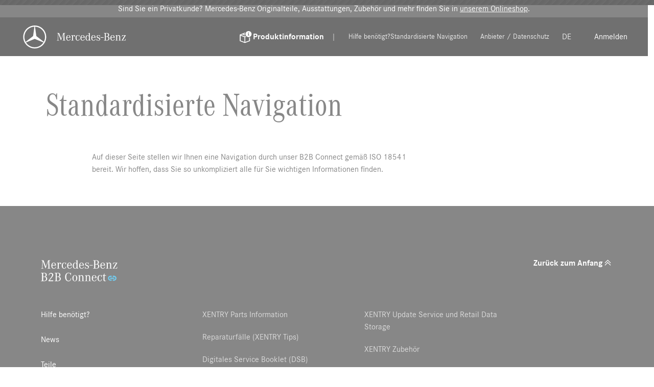

--- FILE ---
content_type: text/html; charset=utf-8
request_url: https://b2bconnect.mercedes-benz.com/at/help/navigation
body_size: 294722
content:
<!DOCTYPE html><html style="scroll-behavior:smooth"><head><title>Standardisierte Navigation ISO 18451 | Mercedes-Benz B2B Connect 🔗</title><meta charSet="utf-8"/><meta name="viewport" content="initial-scale=1, width=device-width"/><meta name="google-site-verification" content="8aPqfccwaXDisfyxCQOuBxqtFRxSKJa_OjGjhhnzRQE"/><meta name="description" content="Standardisierter Zugang zu Reparatur- und Wartungsinformationen (RMI) ★ Mercedes-Benz B2B Connect Navigation gemäß ISO 18541 ✔ alle Infos für freie Werkstätten"/><link rel="canonical" href="https://b2bconnect.mercedes-benz.com/at/help/navigation"/><meta name="next-head-count" content="6"/><style>
					html, body { 
						margin: 0; overflow-x:hidden;
					}
					.fouc { display:none; overflow: visible; }
					</style><link data-next-font="" rel="preconnect" href="/" crossorigin="anonymous"/><link rel="preload" href="https://b2bconnect-cdn.azureedge.net/build/v1.102.459/_next/static/styles/styles.a8262f53e78e4253.css" as="style" crossorigin="anonymous"/><link rel="stylesheet" href="https://b2bconnect-cdn.azureedge.net/build/v1.102.459/_next/static/styles/styles.a8262f53e78e4253.css" crossorigin="anonymous" data-n-g=""/><noscript data-n-css=""></noscript><script defer="" crossorigin="anonymous" nomodule="" src="https://b2bconnect-cdn.azureedge.net/build/v1.102.459/_next/static/chunks/polyfills-c67a75d1b6f99dc8.js"></script><script defer="" src="https://b2bconnect-cdn.azureedge.net/build/v1.102.459/_next/static/chunks/9626.55657de0e8ce383f.js" crossorigin="anonymous"></script><script src="https://b2bconnect-cdn.azureedge.net/build/v1.102.459/_next/static/chunks/main-a4425cd9ab281e95.js" defer="" crossorigin="anonymous"></script><script src="https://b2bconnect-cdn.azureedge.net/build/v1.102.459/_next/static/chunks/pages/_app-ba4955bb14e4cd13.js" defer="" crossorigin="anonymous"></script><script src="https://b2bconnect-cdn.azureedge.net/build/v1.102.459/_next/static/chunks/pages/%5Bmarket%5D/help/navigation-f7726206d06d0e93.js" defer="" crossorigin="anonymous"></script><script src="https://b2bconnect-cdn.azureedge.net/build/v1.102.459/_next/static/S-tzgRpZAh6iX__6jLMNM/_buildManifest.js" defer="" crossorigin="anonymous"></script><script src="https://b2bconnect-cdn.azureedge.net/build/v1.102.459/_next/static/S-tzgRpZAh6iX__6jLMNM/_ssgManifest.js" defer="" crossorigin="anonymous"></script></head><body class="fouc"><div id="__next"><div><div><div data-id="home"><div class="header__banner-notifications train__column bg-black-three disp-none"></div><div class="header__container" data-hidden="false"><div class="header disp-grid grid--item-gap-5 train__center w-100-p"><div class="header__logo h-64-px disp-flex"><a class="header__logo__img h-100-p w-100-p cursor-pointer" aria-label="Back To Home" href="/at"></a></div><div class="header__left-content w-max disp-grid grid--item-gap-5" data-flyout-active="false"><div class="DaimlerCS-Bold color-white header-item--standart grid--item-gap-1 cursor-pointer disp-flex train__center" data-hover-azure="true" id="gtm-global-header-product-information" data-qa="product-information" data-red-dot-available="false"><span class="icon icon--size-medium icon--variant-white" data-qa="-span"><svg viewBox="0 0 70 70" xmlns="http://www.w3.org/2000/svg"><g fill="none" fill-rule="evenodd"><path fill="none" d="M0 0h70v70H0z"></path><path d="m32 14.601 1.544.588a16.858 16.858 0 0 0-.945 3.558L32 18.519l-6.107 2.316 6.64 2.544a16.864 16.864 0 0 0 1.276 4.686l-13.42-5.142-6.467 2.454L32 32.234l3.408-1.293a17.136 17.136 0 0 0 2.901 3.232l-4.35 1.644v22.844l18.123-6.855V38.094A16.86 16.86 0 0 0 56 36.974L56 54.514 32 63.59 8 54.513V23.744l24-9.143zM11.918 28.963v22.843l18.123 6.855V35.817l-18.123-6.854zM49.407 7c7.889 0 14.304 6.415 14.304 14.304 0 7.89-6.415 14.304-14.304 14.304s-14.304-6.415-14.304-14.304S41.518 7 49.407 7zm1.276 11.601h-4.667v2.333h2.335V25.6l-2.335.001v2.333h7v-2.333l-2.333-.001V18.6zm-1.167-5.527c-1.072 0-1.93.71-1.93 1.93 0 1.015.858 1.929 1.93 1.929s1.93-.914 1.93-1.93c0-1.218-.858-1.929-1.93-1.929z" fill="currentColor"></path></g></svg></span>Produktinformation</div><div class="header-item--small train__flex" id="gtm-global-header-product-information-mobile"><span id="gtm-global-header-product-information-mobile" class="m-l-5 icon icon--size-small icon--variant-white icon--clickable" data-qa="product-information-mobile-span"><svg viewBox="0 0 26 26" xmlns="http://www.w3.org/2000/svg" xmlns:xlink="http://www.w3.org/1999/xlink"><defs><path d="M4.457 14.114h17.086v-2.228H4.457v2.228zm0 6.315h17.086V18.2H4.457v2.229zm0-12.629h17.086V5.571H4.457V7.8z" id="d3thtziaja"></path></defs><g fill="none" fill-rule="evenodd"><path d="M0 0h26v26H0z"></path><use fill="currentColor" xlink:href="#d3thtziaja"></use></g></svg></span></div><div class="header__left-content__language"></div><div class="header__left-content__links grid--item-gap-4"><a class="color-very-light-pink-3 fs-14 link link--primary link--justify-content-flex-start link--align-items-center" href="/at/help/faq/account" target="" id="gtm-global-need-help-link" rel="" data-qa="header-need-help-link">Hilfe benötigt?</a><a class="color-very-light-pink-3 fs-14 link link--primary link--justify-content-flex-start link--align-items-center" href="/at/help/navigation" target="" id="gtm-global-standardised-navigation-link" rel="" data-qa="header-standardised-navigation">Standardisierte Navigation</a></div></div><div class="header__login header__right-content disp-grid  grid--item-gap-5 w-max train__center" data-flyout-active="false"><div class="header__right-content__links"><a class="disp-flex train__justify-center color-very-light-pink-3 fs-14 w-max link link--primary link--justify-content-flex-start link--align-items-center" href="/at/legal/provider" target="" id="gtm-global-provider-data-protection-link" rel="" data-qa="header-imprint">Anbieter / Datenschutz</a></div><div class="header__right-content__language"></div><div class="disp-flex"><a class="x-google-login fs-12 m-r-4 color-white DaimlerCS-Bold header__login link link--secondary link--justify-content-flex-start link--align-items-center" href="https://b2bconnect.mercedes-benz.com/api/authorization/login?returnURL=" target="_self" id="gtm-global-login-link" rel="nofollow" data-qa="header-login-button"><button data-variant="tertiary" class="button fs-16 button--tertiary button--default button--outline button--whitespace-nowrap p-h-4 fs-16" data-qa="" id="">Anmelden</button></a><button data-variant="primary" class="button fs-16 button--primary button--default button--whitespace-nowrap p-h-4 fs-16 m-r-4 header__register" data-qa="" id="gtm-global-register-link">Registrieren</button></div></div><div class="m-h-3 cursor-pointer header__right-content header__right-content__flytout-close disp-flex train__center" data-flyout-active="false"><span class="icon icon--size-medium icon--variant-white" data-qa="-span"><svg xmlns="http://www.w3.org/2000/svg" xmlns:xlink="http://www.w3.org/1999/xlink" viewBox="0 0 70 70"><defs><path id="close" d="M38.279 35.056L56.056 17.28l-3.222-3.223-17.778 17.778L17.28 14.056l-3.223 3.223 17.778 17.777-17.778 17.778 3.223 3.222L35.056 38.28l17.778 17.777 3.222-3.222z"></path></defs><g fill="none" fill-rule="evenodd"><path d="M0 0h70v70H0z"></path><use fill="currentColor" xlink:href="#close"></use></g></svg></span></div></div></div></div><section class="p-t-10 p-b-12 bg-white"><div class="container"><div class="grid grid--guterless grid--direction-row"><div class="1/1 grid__cell"><h1 class="fs-64 color-black-three fw-400 DaimlerCAC-Regular"> <!-- -->Standardisierte Navigation<!-- --> </h1></div></div><div class="grid grid--guterless grid--direction-row"><div class="1/12 grid__cell"></div><div class="7/12 grid__cell"><p class="fs-16 color-black-three DaimlerCS-Regular p-t-8">Auf dieser Seite stellen wir Ihnen eine Navigation durch unser B2B Connect gemäß ISO 18541 bereit. Wir hoffen, dass Sie so unkompliziert alle für Sie wichtigen Informationen finden.</p></div></div></div></section></div><div class="bg-black-three p-h-16 p-t-20 p-b-8 fs-16 disp-grid grid--item-gap-8 ncj-footer z-index-5 w-screen full"><div class="ncj-footer__logo"><img alt="B2B Connect" loading="lazy" width="194" height="54" decoding="async" data-nimg="1" style="color:transparent" src="/_next/static/images/b2b-connect-logo-white.e67aa1afeb09522987c2379bcc271e5e.svg"/></div><div class="ncj-footer__top DaimlerCS-Bold disp-flex grid--item-gap-1 color-white cursor-pointer" data-qa="footer-back-to-beginning" id="gtm-global-footer-link" data-hover-azure="true">Zurück zum Anfang<span class="icon icon--size-smaller icon--variant-white" data-qa="-span"><svg viewBox="0 0 26 26" xmlns="http://www.w3.org/2000/svg"><g fill="none" fill-rule="evenodd"><path fill="none" d="M0 0h26v26H0z"></path><path d="m19.348 15.043 1.08-1.085L13 6.5l-7.429 7.458 1.08 1.085L13 8.67l6.348 6.373zm0 5.571 1.08-1.085L13 12.071 5.571 19.53l1.08 1.085L13 14.241l6.348 6.373z" fill="currentColor"></path></g></svg></span></div><div class="ncj-footer__links grid--item-gap-5"><div class="m-b-5 ncj-footer__links__wrapper" data-mobile-available="true"><div class="disp-flex train__center ncj-footer__links__group"><a class="color-white grid--item-gap-2 link link--primary link--justify-content-flex-start link--align-items-center" href="/at/help/faq" target="" id="gtm-global-footer-footer-group-HELP" rel="" data-qa="">Hilfe benötigt?</a></div><div class="m-b-3"></div></div><div class="m-b-5 ncj-footer__links__wrapper" data-mobile-available="true"><div class="disp-flex train__center ncj-footer__links__group"><a class="color-white grid--item-gap-2 link link--primary link--justify-content-flex-start link--align-items-center" href="/at/news" target="" id="gtm-global-footer-footer-group-NEWS" rel="" data-qa="">News</a></div><div class="m-b-3"></div></div><div class="m-b-5 ncj-footer__links__wrapper" data-mobile-available="false" data-main-group="false"><div class="disp-flex train__center ncj-footer__links__group"><div class="color-white fs-16">Teile</div><div class="disp-flex train__center ncj-footer__links__group__arrow"><span class="icon icon--size-tiny icon--variant-white" data-qa="-span"><svg viewBox="0 0 70 70" xmlns="http://www.w3.org/2000/svg"><g stroke="none" stroke-width="1" fill-rule="evenodd"><polygon fill="currentColor" points="55 27.9206349 35 48 15 27.9206349 17.9090909 25 35 42.1587302 52.0909091 25"></polygon></g></svg></span></div></div><div class="disp-grid grid--item-gap-4 ncj-footer__links__items" data-collapsed="true"><a class="ncj-footer__links__items__link--mobile color-silver hide link link--primary link--justify-content-flex-start link--align-items-center" href="/at/products/genuine-parts" target="" id="gtm-global-footer-mobile-PARTS" rel="" data-qa="">Mercedes-Benz Original-Teile</a><a class="ncj-footer__links__items__link--mobile color-silver hide link link--primary link--justify-content-flex-start link--align-items-center" href="/at/products/star-parts" target="" id="gtm-global-footer-mobile-STAR_PARTS" rel="" data-qa="">Mercedes-Benz StarParts</a><a class="ncj-footer__links__items__link--mobile color-silver hide link link--primary link--justify-content-flex-start link--align-items-center" href="/at/products/chemical-products-and-car-care" target="" id="gtm-global-footer-mobile-CHEMICAL_PRODUCTS_AND_CAR_CARE" rel="" data-qa="">Chemische Produkte &amp; Pflegeprodukte</a><a class="ncj-footer__links__items__link--mobile color-silver hide link link--primary link--justify-content-flex-start link--align-items-center" href="/at/products/original-engine-oil" target="" id="gtm-global-footer-mobile-ORIGINAL_ENGINE_OIL" rel="" data-qa="">Mercedes-Benz Original-Motoröle</a></div><a class="ncj-footer__links__items__link color-silver hide m-v-4 link link--primary link--justify-content-flex-start link--align-items-center" href="/at/products/genuine-parts" target="" id="gtm-global-footer-PARTS" rel="" data-qa="">Mercedes-Benz Original-Teile</a><a class="ncj-footer__links__items__link color-silver hide m-v-4 link link--primary link--justify-content-flex-start link--align-items-center" href="/at/products/star-parts" target="" id="gtm-global-footer-STAR_PARTS" rel="" data-qa="">Mercedes-Benz StarParts</a><a class="ncj-footer__links__items__link color-silver hide m-v-4 link link--primary link--justify-content-flex-start link--align-items-center" href="/at/products/chemical-products-and-car-care" target="" id="gtm-global-footer-CHEMICAL_PRODUCTS_AND_CAR_CARE" rel="" data-qa="">Chemische Produkte &amp; Pflegeprodukte</a><a class="ncj-footer__links__items__link color-silver hide m-v-4 link link--primary link--justify-content-flex-start link--align-items-center" href="/at/products/original-engine-oil" target="" id="gtm-global-footer-ORIGINAL_ENGINE_OIL" rel="" data-qa="">Mercedes-Benz Original-Motoröle</a></div><div class="m-b-5 ncj-footer__links__wrapper" data-mobile-available="false" data-main-group="true"><div class="disp-flex train__center ncj-footer__links__group"><div class="color-white fs-16">Reparatur- und Wartungsinformationen</div><div class="disp-flex train__center ncj-footer__links__group__arrow"><span class="icon icon--size-tiny icon--variant-white" data-qa="-span"><svg viewBox="0 0 70 70" xmlns="http://www.w3.org/2000/svg"><g stroke="none" stroke-width="1" fill-rule="evenodd"><polygon fill="currentColor" points="55 27.9206349 35 48 15 27.9206349 17.9090909 25 35 42.1587302 52.0909091 25"></polygon></g></svg></span></div></div><div class="disp-grid grid--item-gap-4 ncj-footer__links__items" data-collapsed="true"><a class="ncj-footer__links__items__link--mobile color-silver hide link link--primary link--justify-content-flex-start link--align-items-center" href="/at/shop/workshop-solutions/pay-per-vin" target="" id="gtm-global-footer-mobile-PAY_PER_VIN" rel="" data-qa="">XENTRY Kombipaket</a><a class="ncj-footer__links__items__link--mobile color-silver hide link link--primary link--justify-content-flex-start link--align-items-center" href="/at/shop/workshop-solutions/xentry-wis" target="" id="gtm-global-footer-mobile-WIS" rel="" data-qa="">Werkstatt-Informationssystem (XENTRY WIS)</a><a class="ncj-footer__links__items__link--mobile color-silver hide link link--primary link--justify-content-flex-start link--align-items-center" href="/at/shop/workshop-solutions/xentry-operation-time" target="" id="gtm-global-footer-mobile-ASRA" rel="" data-qa="">XENTRY Operation Time (XOT)</a><a class="ncj-footer__links__items__link--mobile color-silver hide link link--primary link--justify-content-flex-start link--align-items-center" href="/at/shop/workshop-solutions/parts-information" target="" id="gtm-global-footer-mobile-PARTS_INFORMATION" rel="" data-qa="">XENTRY Parts Information</a><a class="ncj-footer__links__items__link--mobile color-silver hide link link--primary link--justify-content-flex-start link--align-items-center" href="/at/shop/workshop-solutions/xentry-tips" target="" id="gtm-global-footer-mobile-XENTRY_TIPS" rel="" data-qa="">Reparaturfälle (XENTRY Tips)</a><a class="ncj-footer__links__items__link--mobile color-silver hide link link--primary link--justify-content-flex-start link--align-items-center" href="/at/workshop-solutions/rmi/digital-service-booklet" target="" id="gtm-global-footer-mobile-DIGITAL_SERVICE_BOOKLET" rel="" data-qa="">Digitales Service Booklet (DSB)</a><a class="ncj-footer__links__items__link--mobile color-silver hide link link--primary link--justify-content-flex-start link--align-items-center" href="/at/workshop-solutions/rmi/pti" target="" id="gtm-global-footer-mobile-PTI" rel="" data-qa="">Periodische Technische Inspektion (PTI)</a><a class="ncj-footer__links__items__link--mobile color-silver hide link link--primary link--justify-content-flex-start link--align-items-center" href="/at/shop/workshop-solutions/remote-maintenance-support" target="" id="gtm-global-footer-mobile-RMS" rel="" data-qa="">Remote Maintenance Support (RMS) API</a></div><a class="ncj-footer__links__items__link color-silver hide m-v-4 link link--primary link--justify-content-flex-start link--align-items-center" href="/at/shop/workshop-solutions/pay-per-vin" target="" id="gtm-global-footer-PAY_PER_VIN" rel="" data-qa="">XENTRY Kombipaket</a><a class="ncj-footer__links__items__link color-silver hide m-v-4 link link--primary link--justify-content-flex-start link--align-items-center" href="/at/shop/workshop-solutions/xentry-wis" target="" id="gtm-global-footer-WIS" rel="" data-qa="">Werkstatt-Informationssystem (XENTRY WIS)</a><a class="ncj-footer__links__items__link color-silver hide m-v-4 link link--primary link--justify-content-flex-start link--align-items-center" href="/at/shop/workshop-solutions/xentry-operation-time" target="" id="gtm-global-footer-ASRA" rel="" data-qa="">XENTRY Operation Time (XOT)</a><a class="ncj-footer__links__items__link color-silver hide m-v-4 link link--primary link--justify-content-flex-start link--align-items-center" href="/at/shop/workshop-solutions/parts-information" target="" id="gtm-global-footer-PARTS_INFORMATION" rel="" data-qa="">XENTRY Parts Information</a><a class="ncj-footer__links__items__link color-silver hide m-v-4 link link--primary link--justify-content-flex-start link--align-items-center" href="/at/shop/workshop-solutions/xentry-tips" target="" id="gtm-global-footer-XENTRY_TIPS" rel="" data-qa="">Reparaturfälle (XENTRY Tips)</a><a class="ncj-footer__links__items__link color-silver hide m-v-4 link link--primary link--justify-content-flex-start link--align-items-center" href="/at/workshop-solutions/rmi/digital-service-booklet" target="" id="gtm-global-footer-DIGITAL_SERVICE_BOOKLET" rel="" data-qa="">Digitales Service Booklet (DSB)</a><a class="ncj-footer__links__items__link color-silver hide m-v-4 link link--primary link--justify-content-flex-start link--align-items-center" href="/at/workshop-solutions/rmi/pti" target="" id="gtm-global-footer-PTI" rel="" data-qa="">Periodische Technische Inspektion (PTI)</a><a class="ncj-footer__links__items__link color-silver hide m-v-4 link link--primary link--justify-content-flex-start link--align-items-center" href="/at/shop/workshop-solutions/remote-maintenance-support" target="" id="gtm-global-footer-RMS" rel="" data-qa="">Remote Maintenance Support (RMS) API</a></div><div class="m-b-5 ncj-footer__links__wrapper" data-mobile-available="false" data-main-group="true"><div class="disp-flex train__center ncj-footer__links__group"><div class="color-white fs-16">Diagnose</div><div class="disp-flex train__center ncj-footer__links__group__arrow"><span class="icon icon--size-tiny icon--variant-white" data-qa="-span"><svg viewBox="0 0 70 70" xmlns="http://www.w3.org/2000/svg"><g stroke="none" stroke-width="1" fill-rule="evenodd"><polygon fill="currentColor" points="55 27.9206349 35 48 15 27.9206349 17.9090909 25 35 42.1587302 52.0909091 25"></polygon></g></svg></span></div></div><div class="disp-grid grid--item-gap-4 ncj-footer__links__items" data-collapsed="true"><a class="ncj-footer__links__items__link--mobile color-silver hide link link--primary link--justify-content-flex-start link--align-items-center" href="/at/workshop-solutions/diagnosis/xentry-diagnosis-lite" target="" id="gtm-global-footer-mobile-XD_LITE" rel="" data-qa="">XENTRY Diagnosis Lite</a><a class="ncj-footer__links__items__link--mobile color-silver hide link link--primary link--justify-content-flex-start link--align-items-center" href="/at/shop/workshop-solutions/xentry-pass-thru-eu" target="" id="gtm-global-footer-mobile-XENTRY_PASS_THRU_EU" rel="" data-qa="">XENTRY Pass Thru EU</a><a class="ncj-footer__links__items__link--mobile color-silver hide link link--primary link--justify-content-flex-start link--align-items-center" href="/at/shop/workshop-solutions/remote-diagnostic-support" target="" id="gtm-global-footer-mobile-RDS" rel="" data-qa="">Remote Diagnostic Support (RDS) API</a><a class="ncj-footer__links__items__link--mobile color-silver hide link link--primary link--justify-content-flex-start link--align-items-center" href="/at/workshop-solutions/diagnosis/xentry-diagnosis-system" target="" id="gtm-global-footer-mobile-XENTRY_DIAGNOSIS_SYSTEM" rel="" data-qa="">XENTRY Diagnose-Systeme</a><a class="ncj-footer__links__items__link--mobile color-silver hide link link--primary link--justify-content-flex-start link--align-items-center" href="/at/shop/workshop-solutions/xentry-scope" target="" id="gtm-global-footer-mobile-XENTRY_SCOPE" rel="" data-qa="">XENTRY Scope</a><a class="ncj-footer__links__items__link--mobile color-silver hide link link--primary link--justify-content-flex-start link--align-items-center" href="/at/workshop-solutions/diagnosis/retail-data-storage" target="" id="gtm-global-footer-mobile-RETAIL_DATA_STORAGE" rel="" data-qa="">XENTRY Update Service und Retail Data Storage</a><a class="ncj-footer__links__items__link--mobile color-silver hide link link--primary link--justify-content-flex-start link--align-items-center" href="/at/workshop-solutions/diagnosis/xentry-accessories" target="" id="gtm-global-footer-mobile-XENTRY_ACCESSORIES" rel="" data-qa="">XENTRY Zubehör</a><a class="ncj-footer__links__items__link--mobile color-silver hide link link--primary link--justify-content-flex-start link--align-items-center" href="/at/shop/workshop-solutions/xentry-remote-diagnosis-app" target="" id="gtm-global-footer-mobile-XRD" rel="" data-qa="">XENTRY Remote Diagnosis</a></div><a class="ncj-footer__links__items__link color-silver hide m-v-4 link link--primary link--justify-content-flex-start link--align-items-center" href="/at/workshop-solutions/diagnosis/xentry-diagnosis-lite" target="" id="gtm-global-footer-XD_LITE" rel="" data-qa="">XENTRY Diagnosis Lite</a><a class="ncj-footer__links__items__link color-silver hide m-v-4 link link--primary link--justify-content-flex-start link--align-items-center" href="/at/shop/workshop-solutions/xentry-pass-thru-eu" target="" id="gtm-global-footer-XENTRY_PASS_THRU_EU" rel="" data-qa="">XENTRY Pass Thru EU</a><a class="ncj-footer__links__items__link color-silver hide m-v-4 link link--primary link--justify-content-flex-start link--align-items-center" href="/at/shop/workshop-solutions/remote-diagnostic-support" target="" id="gtm-global-footer-RDS" rel="" data-qa="">Remote Diagnostic Support (RDS) API</a><a class="ncj-footer__links__items__link color-silver hide m-v-4 link link--primary link--justify-content-flex-start link--align-items-center" href="/at/workshop-solutions/diagnosis/xentry-diagnosis-system" target="" id="gtm-global-footer-XENTRY_DIAGNOSIS_SYSTEM" rel="" data-qa="">XENTRY Diagnose-Systeme</a><a class="ncj-footer__links__items__link color-silver hide m-v-4 link link--primary link--justify-content-flex-start link--align-items-center" href="/at/shop/workshop-solutions/xentry-scope" target="" id="gtm-global-footer-XENTRY_SCOPE" rel="" data-qa="">XENTRY Scope</a><a class="ncj-footer__links__items__link color-silver hide m-v-4 link link--primary link--justify-content-flex-start link--align-items-center" href="/at/workshop-solutions/diagnosis/retail-data-storage" target="" id="gtm-global-footer-RETAIL_DATA_STORAGE" rel="" data-qa="">XENTRY Update Service und Retail Data Storage</a><a class="ncj-footer__links__items__link color-silver hide m-v-4 link link--primary link--justify-content-flex-start link--align-items-center" href="/at/workshop-solutions/diagnosis/xentry-accessories" target="" id="gtm-global-footer-XENTRY_ACCESSORIES" rel="" data-qa="">XENTRY Zubehör</a><a class="ncj-footer__links__items__link color-silver hide m-v-4 link link--primary link--justify-content-flex-start link--align-items-center" href="/at/shop/workshop-solutions/xentry-remote-diagnosis-app" target="" id="gtm-global-footer-XRD" rel="" data-qa="">XENTRY Remote Diagnosis</a></div><div class="m-b-5 ncj-footer__links__wrapper" data-mobile-available="false" data-main-group="false"><div class="disp-flex train__center ncj-footer__links__group"><a class="color-white grid--item-gap-2 link link--primary link--justify-content-flex-start link--align-items-center" href="/at/shop/workshop-equipment/search-equipment" target="" id="gtm-global-footer-footer-group-WORKSHOP_EQUIPMENT" rel="" data-qa="">Werkstattausrüstung</a></div><div class="m-b-3"></div></div><div class="m-b-5 ncj-footer__links__wrapper" data-mobile-available="false"><div class="disp-flex train__center ncj-footer__links__group"><div class="color-white fs-16">Herausgeber &amp; Entwickler</div><div class="disp-flex train__center ncj-footer__links__group__arrow"><span class="icon icon--size-tiny icon--variant-white" data-qa="-span"><svg viewBox="0 0 70 70" xmlns="http://www.w3.org/2000/svg"><g stroke="none" stroke-width="1" fill-rule="evenodd"><polygon fill="currentColor" points="55 27.9206349 35 48 15 27.9206349 17.9090909 25 35 42.1587302 52.0909091 25"></polygon></g></svg></span></div></div><div class="disp-grid grid--item-gap-4 ncj-footer__links__items" data-collapsed="true"><a class="ncj-footer__links__items__link--mobile color-silver hide link link--primary link--justify-content-flex-start link--align-items-center" href="/at/technical-data" target="" id="gtm-global-footer-mobile-DATA_PRODUCTS" rel="" data-qa="">Technische Daten</a></div><a class="ncj-footer__links__items__link color-silver hide m-v-4 link link--primary link--justify-content-flex-start link--align-items-center" href="/at/technical-data" target="" id="gtm-global-footer-DATA_PRODUCTS" rel="" data-qa="">Technische Daten</a></div><div class="m-b-5 ncj-footer__links__wrapper" data-mobile-available="true"><div class="disp-flex train__center ncj-footer__links__group"><div class="color-white fs-16">Sonstige Informationen</div><div class="disp-flex train__center ncj-footer__links__group__arrow"><span class="icon icon--size-tiny icon--variant-white" data-qa="-span"><svg viewBox="0 0 70 70" xmlns="http://www.w3.org/2000/svg"><g stroke="none" stroke-width="1" fill-rule="evenodd"><polygon fill="currentColor" points="55 27.9206349 35 48 15 27.9206349 17.9090909 25 35 42.1587302 52.0909091 25"></polygon></g></svg></span></div></div><div class="disp-grid grid--item-gap-4 ncj-footer__links__items" data-collapsed="true"><a class="ncj-footer__links__items__link--mobile color-silver link link--primary link--justify-content-flex-start link--align-items-center" href="https://b2bconnect.mercedes-benz.com/at/campaign/b2b-connect-app" target="_blank" id="gtm-global-footer-mobile-OTHER_INFO_0" rel="" data-qa="">B2B Connect App</a><a class="ncj-footer__links__items__link--mobile color-silver link link--primary link--justify-content-flex-start link--align-items-center" href="https://live.b2bconnect-cms.com/media/hiyjyv4c/20250731_gbr-type-approval-numbers.pdf" target="_blank" id="gtm-global-footer-mobile-OTHER_INFO_1" rel="" data-qa="">Typengenehmigungsnummern (PDF)</a><a class="ncj-footer__links__items__link--mobile color-silver link link--primary link--justify-content-flex-start link--align-items-center" href="https://b2bconnect.mercedes-benz.com/at/campaign/mfa-guide" target="_blank" id="gtm-global-footer-mobile-OTHER_INFO_2" rel="" data-qa="">MFA-Leitfaden</a></div><a class="ncj-footer__links__items__link color-silver m-v-4 link link--primary link--justify-content-flex-start link--align-items-center" href="https://b2bconnect.mercedes-benz.com/at/campaign/b2b-connect-app" target="_blank" id="gtm-global-footer-OTHER_INFO_0" rel="" data-qa="">B2B Connect App</a><a class="ncj-footer__links__items__link color-silver m-v-4 link link--primary link--justify-content-flex-start link--align-items-center" href="https://live.b2bconnect-cms.com/media/hiyjyv4c/20250731_gbr-type-approval-numbers.pdf" target="_blank" id="gtm-global-footer-OTHER_INFO_1" rel="" data-qa="">Typengenehmigungsnummern (PDF)</a><a class="ncj-footer__links__items__link color-silver m-v-4 link link--primary link--justify-content-flex-start link--align-items-center" href="https://b2bconnect.mercedes-benz.com/at/campaign/mfa-guide" target="_blank" id="gtm-global-footer-OTHER_INFO_2" rel="" data-qa="">MFA-Leitfaden</a></div></div><div class="ncj-footer__legal disp-flex"><a class="ncj-footer__links__items__link color-silver link link--secondary link--inline link--justify-content-flex-start link--align-items-center" href="/at/legal/provider" target="" id="gtm-global-footer-group-GMBH" rel="" data-qa="">© 2025. Mercedes-Benz Österreich GmbH / Kontaktformular</a><a class="link link--primary link--inline link--justify-content-flex-start link--align-items-center" href="/at/legal/privacy-statement" target="" id="gtm-global-footer-group-DATA_PROTECTION" rel="" data-qa="">Datenschutzrichtlinie B2B Connect</a><a class="link link--primary link--inline link--justify-content-flex-start link--align-items-center" href="/at/legal/legal-notice" target="" id="gtm-global-footer-group-LEGAL_NOTICE" rel="" data-qa="">Rechtliche Hinweise</a><a class="link link--primary link--inline link--justify-content-flex-start link--align-items-center" href="/at/legal/terms-of-use" target="" id="gtm-global-footer-group-TERMS_OF_USAGE" rel="" data-qa="">Nutzungsbedingungen</a><a class="link link--primary link--inline link--justify-content-flex-start link--align-items-center" href="/at/help/cookies" target="" id="gtm-global-footer-group-COOKIE_SETTINGS" rel="" data-qa="">Cookie-Einstellungen</a></div></div></div></div><script id="__NEXT_DATA__" type="application/json" crossorigin="anonymous">{"props":{"initialI18nStore":{"de":{"common":{"xentry-shop-button-tooltip-text":"Erwerben Sie Zugang zu Reparatur- \u0026 Wartungsinformationen.","xentry-shop-button-tooltip-link-text":"XENTRY Shop Zugang beantragen","new-features-modal-title":"Wir haben ein neues Feature für Sie.","new-features-modal-skip-button-label":"Überspringen","terms-of-use-modal-checkbox-title":"Um Mercedes-Benz B2B Connect weiterhin nutzen zu können, müssen Sie den Nutzungsbedingungen und den Datenschutzhinweisen zustimmen:","terms-of-use-modal-decline-button-label":"Ablehnen und ausloggen","terms-of-use-modal-accept-button-label":"Bestätigen und fortfahren","terms-of-use-modal-please-accept":"Unsere Nutzungsbedingungen und Datenschutzhinweise.","terms-of-use-modal-updated":"Änderung der Nutzungsbedingungen und Datenschutzhinweise.","error-occured":"Ein Fehler ist aufgetreten","terms-of-use-modal-checkbox-title-updated":"Um Mercedes-Benz B2B Connect nutzen zu können, müssen Sie den geänderten Nutzungsbedingungen und Datenschutzhinweisen zustimmen:","market-labels-FR":"Französisch","csm-vin":"FIN","buy":"Kaufen","vehicle-type":"Fahrzeugtyp","category":"Kategorie","part-type":"Teile-Typ","vin-search-label":"Bestellen Sie jetzt aus dem B2B Connect Teilekatalog, 24/7 geöffnet.","product-item-webparts":"Teilekatalog","product-item-details":"Details","more-info":"Mehr Info","dealer-locator":"Dealer Locator","from":"Ab","more":"Mehr","name":"Vorname","next":"Weiter","save":"Speichern","user":"Benutzer","close":"Schließen","login":"Anmelden","retry":"Noch einmal versuchen","access":"Zugreifen","cancel":"Abbrechen","delete":"Löschen","logout":"Ausloggen","search":"Suchen","confirm":"Bestätigen","contact":"Kontaktformular","for-day":"für {{count}} Tag","imprint":"Anbieter / Datenschutz","welcome":"Willkommen","for-hour":"für {{count}} Stunde","for-week":"für {{count}} Woche","for-year":"für {{count}} Jahr","register":"Registrieren","durations-day":"{{count}} Tag","durations-hour":"{{count}} Stunde","durations-week":"{{count}} Woche","durations-year":"{{count}} Jahr","durations-month":"{{count}} Monat","for-month":"für {{count}} Monat","languages-de":"Deutsch","languages-en":"English","languages-ro":"Română","last-name":"Nachname","no-thanks":"Nein, vielen Dank","thank-you":"Prima, das freut uns.","try-again":"Nochmal versuchen","learn-more":"Mehr erfahren","registered":"Angemeldet","buy-license":"Zeitguthaben kaufen","back-to-home":"Zurück zur Startseite","market-labels-DE":"Deutschland","market-labels-RO":"Rumänien","vehicle-types-smart":"smart","vehicle-types-all-brands":"Mercedes-Benz Pkw, Mercedes-Benz Nfz, smart","vehicle-types-passenger-car":"Mercedes-Benz Pkw","vehicle-types-commercial-vehicle":"Mercedes-Benz Nfz","go-to-webparts":"Zum B2B Connect Teilekatalog","password-change":"Passwort vergessen?","available-markets":"Verfügbare Märkte","go-to-webparts-homepage":"Im B2B Connect-Teilekatalog anzeigen","error-while-loading-content":"Fehler beim laden des Inhalts","copy":"Kopieren","copied-to-clipboard":"WIS-Dokumentennummer kopiert","durations-fixed":"festgelegt","register-now":"Registrieren","buy-at-xentry-shop":"Im XENTRY Shop kaufen","buy-at-webparts":"In WebParts kaufen","register-as-publisher":"Als Publisher registrieren","back-to":"Zurück zu  \"{{page}}\"","product-type":"Produktart","request-access":"Zugang anfordern","login-register-tooltip-text":"Bitte erst registrieren \u0026 einloggen","required":"Verpflichtend","go-to-home":"Zur Startseite","login-register-tooltip-text-first":"Bitte erst registrieren \u0026 einloggen","selected":"Ausgewählt","languages-nl":"Nederlands","languages-fr":"Français","languages-da":"Dansk","languages-fi":"Suomalainen","languages-no":"Norsk","languages-sv":"Svenska","csm-retailers-title":"Deine Partner","csm-search-retailer":"Suche Händler","csm-no-retailer":"Noch keinen Händler hinzugefügt","csm-callback-data-title":"Es gibt {{numberOfCallback}} Rückrufe für dieses Fahrzeug","csm-customer-service-measures-data-title":"Es gibt {{numberOfCustomerServiceMeasures}} Kundendienstmaßnahmen für dieses Fahrzeug.","csm-header":"Kundendienstmaßnahmen","csm-description":"Bitte senden Sie den Kunden und sein Auto an einen Mercedes-Benz Partner in der Nähe. Für weitere Fragen wenden Sie sich bitte an Ihren Partner.","csm-name":"Name","csm-tooltip-message":"Für dieses Fahrzeug gibt es Kundendienstmaßnahmen.","csm-tooltip-click-here":"Klicken Sie hier für Details.","product-no-matching":"Keine passenden Produkte gefunden","notifications-no-content":"Keine Benachrichtigung während der letzten 7 Tage. Für Hilfe besuchen Sie bitte die \u003c1\u003eFAQs.\u003c/1\u003e","notifications-availability-title":"Verfügbarkeit","notifications-notifications-title":"Mitteilungen","notifications-durations-hours-minutes":"Sie haben noch \u003c1\u003e{{numberOfHours}} Stunden {{numberOfMinutes}} Minuten\u003c/1\u003e. Sie können Ihre Zeitscheibe erneuern, sobald es abgelaufen ist.","notifications-durations-minutes":"Sie haben noch \u003c1\u003e{{numberOfMinutes}} Minuten\u003c/1\u003e. Sie können Ihre Zeitscheibe erneuern, sobald es abgelaufen ist.","notifications-licenses-ASRA":"XOT läuft bald ab","notifications-licenses-PARTS_INFORMATION":"XENTRY Parts Information läuft bald ab","notifications-licenses-WIS":"XENTRY WIS läuft bald ab","notifications-licenses-XENTRY_TIPS":"XENTRY Tips läuft bald ab","notifications-orders-description-cancel":"Ihre Bestellung {{orderNumber}} wurde storniert. Bitte bestellen Sie erneut – oder wenden Sie sich an einen Ihrer Mercedes-Benz Partner. ","notifications-orders-description-confirm":"Ihre Bestellung {{orderNumber}} wurde bestätigt.","notifications-orders-title-cancel":"Bestellung storniert","notifications-orders-title-confirm":"Bestellung bestätigt","notifications-orders-webparts":"In WebParts anzeigen","languages-it":"Italiano","create-account":"Konto erstellen","terms-of-use-modal-checkbox-label":"Hiermit akzeptiere ich die Nutzungsbedingungen der Online Systeme der Mercedes-Benz AG und den verbundenen Gesellschaften. Ich bestätige auch, dass ich die zugrundeliegenden Datenschutzhinweise zur Kenntnis genommen habe.","feature-not-available-in-demo":"This feature is not available in demo mode","forgot-password":"Passwort vergessen?","cookie-modal-save-selection":"Auswahl speichern","cookie-modal-accept-all":"Alle akzeptieren","details":"Details","tel":"Tel","email":"E-Mail","cookie-modal-analysis-and-statistics":"Analyse und Statistik","cookie-modal-technically-required":"Technisch erforderlich","cookie-modal-comfort":"Komfort","csm-customer-service-measures-data-title-singular":"Für dieses Fahrzeug gibt es eine Kundendienstmaßnahme.","csm-callback-data-title-singular":"Es gibt einen Rückruf für dieses Fahrzeug.","market-labels-LI":"Liechtenstein","vin-and-parts-number-search-placeholder":"Fahrgestellnummer oder Teilenummer eingeben","hours-abbrevation":"h","miles":"Meilen","kilometer-abbrevation":"km","yes":"Ja","no":"Nein","loading-data":"Daten werden geladen…","passenger-cars":"Pkw","commercial-vehicles":"Nfz","max-length-exceed":" Ein Feld überschreitet die maximale Textlänge.","submit":"Senden","back":"Zurück","content-load-error-reload-page":"Der Inhalt kann nicht geladen werden. Bitte \u003c1\u003eladen Sie die Seite erneut\u003c/1\u003e.","market-labels-AT":"Österreich","market-labels-BE":"Belgien","market-labels-BG":"Bulgarien","market-labels-CH":"Schweiz","market-labels-CY":"Zypern","market-labels-CZ":"Tschechische Republik","market-labels-DK":"Dänemark","market-labels-EE":"Estland","market-labels-ES":"Spanien","market-labels-FI":"Finnland","market-labels-GB":"Vereinigtes Königreich","market-labels-GR":"Griechenland","market-labels-HR":"Kroatien","market-labels-HU":"Ungarn","market-labels-IE":"Irland","market-labels-IS":"Island","market-labels-IT":"Italien","market-labels-LT":"Litauen","market-labels-LU":"Luxemburg","market-labels-LV":"Lettland","market-labels-NL":"Niederlande","market-labels-NO":"Norwegen","market-labels-PL":"Polen","market-labels-PT":"Portugal","market-labels-SE":"Schweden","market-labels-SI":"Slowenien","market-labels-SK":"Slowakei","market-labels-MT":"Malta","dealer-locator-title":"Lorem ipsum dealer locator","in-progress":"In Bearbeitung","trucks-banner-notification-logged-in-title":"Aufgrund von technischen Problemen ist unsere Plattform aktuell nicht verfügbar. Wir arbeiten mit höchstem Druck an einer Lösung. Sobald das Problem behoben ist, wird diese Nachricht entfernt.","trucks-banner-notification-not-logged-in-modal-headline":"Sehr geehrte Kunden und Partner,","trucks-banner-notification-not-logged-in-title":"Aufgrund von technischen Problemen ist unsere Plattform aktuell nicht verfügbar. Wir arbeiten mit höchstem Druck an einer Lösung. Sobald das Problem behoben ist, wird diese Nachricht entfernt.","dear":"Sehr geehrte/r","change":"Ändern","sitemap":"Sitemap","checking-status":"Status wird überprüft …","create-account-to-use-features":"Bitte loggen Sie sich ein oder erstellen Sie ein Konto, um alle Features nutzen zu können:","terms-of-use-modal-accept-later-button-label":"Später akzeptieren","get-in-contact":"Kontakt aufnehmen","per-label":"pro","view-product":"Produkt anzeigen","hours-label":"Stunde(n)","days-label":"Tag(e)","weeks-label":"Woche(n)","months-label":"Monat(e)","years-label":"Jahr(e)","something-went-wrong":"Irgendetwas ist schief gelaufen. Bitte versuchen Sie es später erneut.","go-to-my-workshop":"Zu Meine Werkstatt gehen","send":"Senden","my-email":"Meine E-Mail-Adresse","enter-valid-mail":"Geben Sie eine gültige E-Mail Adresse ein.","mandatory":"Pflichtfeld","please-note":"Bitte beachten:","market-labels-ZA":"Südafrika","all":"Alle","languages-be":"Belarussisch","languages-cs":"Čeština","languages-el":"Ελληνικά","languages-es":"Español","languages-hu":"Magyar","languages-ko":"한국어","languages-pl":"Polski","languages-pt":"Português","languages-sk":"Slovenský","languages-tr":"Türkçe","languages-zh":"中文","content-load-error":"Inhalt kann nicht geladen werden. Bitte versuchen Sie es später erneut.","date":"Datum","show-more":"Mehr anzeigen","all-years":"Alle Jahre","years":"Jahre","services":"Kundendienste","bodywork":"Karosseriearbeiten","aggregate":"Aggregatarbeiten","on-time":"Planmäßig","delayed":"Verspätet","type":"Typ","quality":"Qualität","notes":"Notizen","internal":"Intern","for-the-customer":"Für den Kunden","languages-cn":"中文","language-hk":"中文","market-labels-CA":"Kanada","market-labels-CN":"China","market-labels-TR":"Türkei","market-labels-HK":"Hongkong","continue":"Weiter","miles-abbrevation":"mi","notifications-licenses-XENTRY_TIPS_MOBILE":"XENTRY Tips Reader läuft bald ab","notifications-licenses-XRD":"XRD läuft bald ab","find-out-more":"Mehr erfahren","searching":"Suche","edit":"Bearbeiten","read-more":"Weiterlesen","discard-changes":"Änderungen verwerfen","today":"Heute","loading":"Wird geladen","please-wait":"Bitte warten…","day-plural":"Tage","day-singular":"Tag","new":"Neu","csm-callbacks":"Rückrufe","csm-wis-detailed-description":"\u003c0\u003eKaufen Sie die WIS-Lizenz\u003c/0\u003e, um detaillierte Stellenbeschreibungen herunterzuladen.","market-labels-AU":"Australien","password":"Passwort","vehicle-division":"Fahrzeugsparte","topic":"Thema","product":"Produkt","token":"Token","six-digit-code":"6-stelliger Code","invalid-token-message":"Bitte Token prüfen und erneut versuchen.","two-factor-authentication":"Zwei-Faktor-Authentifizierung","two-factor-authentication-description":"Bitte geben Sie den Token ein, den Sie in Kürze auf Ihr Mobiltelefon erhalten sollten:","loading-map":"Karte wird geladen …","show-less":"Weniger anzeigen","description":"Beschreibung","upload-screenshot":"Screenshots hochladen","system-id":"System-ID","phone":"Telefon","number":"Nummer","company":"Unternehmen","client-number":"Kundenummer","street":"Straße","postcode":"PLZ","town":"Ort","information":"Information","availability":"Verfügbarkeit","add":"Hinzufügen","open":"Öffnen","retailer":"Händler","email-password-incorrect":"E-Mail und/oder Passwort ist falsch.","seven-digit-code":"7-stelliger Code","go-back-to-overview":"Zurück zur Übersicht","go-to-your-basket":"Zu Ihrem Warenkorb gehen","check-settings":"Prüfe meine Einstellungen","section":"Abschnitt","market-labels-TW":"Taiwan","basic":"Basic","advanced":"Erweitert","save-settings":"Einstellungen speichern","copied":"Kopiert","register-on-b2b":"Betrieb registrieren","info-private-customers":"Sie sind Privatkunde? Weitere Informationen erhalten Sie auf unserer Website für Privatkunden.","general-information":"Allgemeine Information","incident":"Anwendungsstörung","planned-maintenance":"Geplante Wartung","request":"Anfragen","not-available":"Nicht verfügbar.","your-request":"Ihre Anfrage","saved":"Gespeichert","could-not-save":"Konnte nicht speichern","load-more":"Mehr laden","show":"Zeigen","vehicles":"Fahrzeuge","basket":"Warenkorb","csm-description-with-link":"Bitte schicken Sie den Kunden und sein Auto zu einem \u003c1\u003eMercedes-Benz Partner in Ihrer Nähe\u003c/1\u003e. Bei weiteren Fragen wenden Sie sich bitte an Ihren Partner.","csm-empty-header":"Rückrufe und Kundendienstmaßnahmen","all-good":"Alles gut.","sold-by":"Verkauft durch","home":"Home","part-number-not-assignable":"Teilenummer nicht zuordenbar.","part-number-not-assignable-to-portfolio":"Leider konnten wir Ihre Teilenummer nicht unserem Tauschteile-Portfolio zuordnen. Sie haben jedoch die Möglichkeit, sich an einen Mercedes-Benz Partner zu wenden.","importance":"Wichtigkeit","sort-by":"Sortieren nach","a-to-z":"A-Z","product-info":"Produktinformation","main-group":"Hauptgruppe","sub-group":"Untergruppe","you-title":"Sie","clear":"Löschen","next-title":"Nächstes","read-later":"Später lesen","show-all":"Alle anzeigen","last-opened":"Zuletzt geöffnet","upcoming-service":"Bevorstehender Service","recent-orders":"Letzte Bestellungen","active":"Aktiv","news-title":"News","news-see-all":"Hier geht's zu allen News","expires-today":"Läuft heute ab","news-category-filter-EVENTS":"Events","what-to-look-for":"Worauf Sie achten sollten","search-for-product-info":"Hier finden Sie allgemeine Produktinformationen und Hilfeartikel zur Nutzung von Mercedes-Benz B2B Connect.","your-search-terms":"Ihr(e) Suchbegriff(e)","division":"Fahrzeugsparte","area":"Bereich","series":"Baureihe","model":"Baumuster","view":"Ansehen","callback":"Rückruf","kdm":"Maßnahmen für den Kundenservice","search-via-vin":"Suche über Fahrgestellnummer","copied-to-your-clipboard":"In die Zwischenablage kopiert","no-matches-found":"Keine Übereinstimmungen gefunden","get-started":"Registrieren","active-licences":"Aktive Produkte","to-be-deleted":"Wird gelöscht","keep":"Behalten","vehicle-to-be-deleted-date":"Wird in {{count}} Tagen am {{date}} gelöscht","vehicles-will-be-deleted-info":"Fahrzeuge, die nicht innerhalb von 2 Jahren geöffnet werden, werden nach weiteren 6 Monaten gelöscht. Öffnen Sie einfach ein Fahrzeug, um es zu behalten.","vehicle-to-be-deleted-today":"Wird heute gelöscht","all-relevance":"Alle (Relevanz)","more-help":"Weitere Hilfe","scroll":"Scrollen","attachments":"Anhänge","details-cant-be-loaded":"Details können nicht geladen werden. Bitte versuchen Sie es später noch einmal.","monday-abbreviation":"Mo","tuesday-abbreviation":"Di","wednesday-abbreviation":"Mi","thursday-abbreviation":"Do","friday-abbreviation":"Fr","saturday-abbreviation":"Sa","sunday-abbreviation":"So","understood":"Verstanden","return-value":"Rückgabewert","no-news-available":"Keine News vorhanden","platform-search-filter-all":"Alle","platform-search-filter-parts":"Teile","platform-search-filter-tools":"Werkzeuge","platform-search-filter-software":"Software","platform-search-filter-news":"News","platform-search-filter-FAQ":"Häufig gestellte Fragen","platform-search-filter-legal":"Rechtlich","platform-search-filter-technical-data":"Technische Daten","mark-all-as-read":"Alles als gelesen markieren","payment-order-process-delayed":"Auftragsabwicklung verzögert sich","abr-january":"Jan","abr-february":"Feb","abr-march":"März","abr-april":"Apr","abr-may":"Mai","abr-june":"Juni","abr-july":"Juli","abr-august":"Aug","abr-september":"Sept","abr-october":"Okt","abr-november":"Nov","abr-december":"Dez","clear-date":"Datum löschen","select-date":"Datum wählen","default-choice":"Standardauswahl","try-again-later":"Bitte versuchen Sie es später noch einmal.","working-on-it":"Wir arbeiten daran.","licenses-error":"Ihre aktiven Produkte können derzeit nicht angezeigt werden.","user-info-error":"Benutzerinformationen können derzeit nicht angezeigt werden.","company-info-error":"Firmeninformationen können derzeit nicht angezeigt werden.","product-info-error":"{{productName}} kann derzeit nicht angezeigt werden.","basket-info-error":"Der {{basketName}} kann derzeit nicht angezeigt werden.","news-category-filter-SALESOFFERS":"Angebote","will-fix-that":"Wir werden das beheben.","try-again-action":"Bitte \u003c1\u003eversuchen Sie es erneut\u003c/1\u003e.","try-again-input-saved":"Bitte versuchen Sie es später noch einmal (Ihre Eingabe wurde gespeichert).","try-again-contact-us":"Bitte versuchen Sie es später noch einmal. Wenn das Problem weiterhin besteht, kontaktieren Sie uns.","update-browser":"Bitte updaten Sie Ihren Browser.","check-notifications":"Bitte überprüfen Sie Ihre Benachrichtigungen für Details.","contact-us-action":"Bitte \u003c1\u003ekontaktieren Sie\u003c/1\u003e uns, wenn die Störung weiterhin besteht.","error-search-part-number":"Bitte suchen Sie in der Zwischenzeit über die Teilenummern.","error-not-intention":"Das war nicht unsere Absicht.","error-works-better":"Das klappt meist besser.","error-not-standard":"Das ist nicht unser Standard.","error-not-planned":"Das verlief nicht wie geplant.","purchase-options-error":"Kaufoptionen können derzeit nicht angezeigt werden.","purchase-options":"Kaufoptionen","linas-search-error":"Suchergebnisse können nicht abgerufen werden.","dsb-error":"Das Digital Service Booklet kann derzeit nicht angezeigt werden.","retailers-error":"Händler können temporär nicht geladen werden.","parts-orders-error":"Teilebestellungen können derzeit nicht angezeigt werden.","retailer-map-error":"Die Händlerkarte kann derzeit nicht angezeigt werden.","request-error":"Anfrage konnte nicht gesendet werden.","vehicle-parts-error":"Fahrzeugteile können derzeit nicht geladen werden.","catalog-error":"Der Katalog kann derzeit nicht geladen werden.","reload-page":"Bitte laden Sie diese Seite erneut.","meanwhile-enter-part-number-above":"In der Zwischenzeit können Sie Teilenummern oben in die Suche eingeben.","notify-cache-usage":"Die angezeigten Informationen sind derzeit möglicherweise nicht auf dem neuesten Stand. Bitte schauen Sie später noch einmal vorbei.","comment":"Kommentar","main-group-search":"Hauptgruppe suchen","category-all-label":"ALLE","export":"Exportieren","print":"Drucken","market-labels-KR":"Korea","aasra-login-error":"Die Anmeldeanfrage konnte nicht gesendet werden. Bitte versuchen Sie es später noch einmal.","aasra-2faCode-error":"Die Authentifizierungsanforderung konnte nicht gesendet werden. Bitte versuchen Sie es später noch einmal.","print-details":"Details drucken","print-all-details":"Alle Details ausdrucken","workshop-equipment-error":"Werkstattausrüstung kann derzeit nicht geladen werden.","vehicle-parts-package-error":"Pakete können derzeit nicht geladen werden.","content-error":"Derzeit können Inhalte nicht geladen werden.","order-details-error":"Bestelldetails können derzeit nicht angezeigt werden.","purchase-auth-error":"Informationen zur Kaufautorisierung sind derzeit nicht verfügbar.","rms-error":"Der Remote Maintenance Support kann derzeit nicht angezeigt werden.","rds-error":"Der Remote Diagnostic Support kann derzeit nicht angezeigt werden.","previous-page":"Vorherige Seite","explosion-drawing-options-error":"Die Teileliste und die Explosionszeichnung können derzeit nicht geladen werden.","currency":"Währung","title":"Titel","completed":"Erledigt","diagnosis-license-error":"XENTRY Pass Thru EU- und XENTRY Diagnosis Lite-Informationen können derzeit nicht angezeigt werden.","try-again-input-not-saved":"Bitte versuchen Sie es später noch einmal (Ihre Eingabe wird nicht gespeichert).","content-reporting-button":"Hier klicken zur Meldung von Inhalten, Beschwerden, vertrauenswürdige Hinweisgeber","provide-contact-details":"Sofern Sie uns Ihre Kontaktangaben (Name, E-Mail-Adresse) angeben, lassen wir Ihnen eine Empfangsbestätigung zukommen oder können Sie bei Bedarf kontaktieren.","choose-type-first":"Bitte wählen Sie zuerst einen Typ aus:","your-message-sent":"Ihre Nachricht wurde gesendet.","content-reporting-thank-you":"Vielen Dank, dass Sie sich mit uns in Verbindung gesetzt haben. Wir nehmen Ihre Anliegen ernst. Unsere reguläre Antwortzeit beträgt bis zu 2 Arbeitstage.","report-illegal-content":"Meldung von Inhalten","complaint":"Beschwerden","trustworthy-whistleblower-about-illegal-content":"Vertrauenswürdiger Hinweisgeber über illegale Inhalte","report-illegal-title":"Sie wollen rechtswidrige Inhalte und Verstöße gegen die Nutzungsbedingungen auf dieser Webseite melden?","report-illegal-subtitle":"Bitte geben Sie an, warum Sie der Auffassung sind, dass es sich um rechtswidrige Inhalte handelt, und wo sich dieser Inhalt befindet (Speicherort/Fundort).","complaint-title":"Sie wollen sich mit einer Beschwerde gegen eine gegen Sie ergangene Entscheidung an uns wenden?","complaint-subtitle":"Bitte geben Sie an, um welche Entscheidung es sich handelt (z.B. durch Angabe des Zeichens / Vorgangsnummer) und was Sie an der Entscheidung stört oder näher erläutert haben möchten. Wenn Sie Ihre Kontaktdaten nicht angeben, können wir Sie nicht kontaktieren.","trustworthy-whistleblower-title":"Sie möchten uns als vertrauenswürdiger Hinweisgeber über rechtswidrige Inhalte auf unserer Webseite informieren?","trustworthy-whistleblower-subtitle":"Bitte erläutern Sie Ihr Anliegen und geben Sie Ihre vollständigen Kontaktangaben an, sodass wir uns schnellstmöglich bei Ihnen zurückmelden können.","go-to-parts-catalog":"Zum B2B Connect Teilekatalog","switch-to-en":"Zu Englisch wechseln","switch-to-hk":"Zu Chinesisch wechseln","switch-to-be":"Zu Weißrussisch wechseln","switch-to-cn":"Zu Chinesisch wechseln","switch-to-cs":"Zu Tschechisch wechseln","switch-to-da":"Zu Dänisch wechseln","switch-to-de":"Zu Deutsch wechseln","switch-to-el":"Zu Griechisch wechseln","switch-to-es":"Zu Spanisch wechseln","switch-to-fi":"Zu Finnisch wechseln","switch-to-fr":"Zu Französisch wechseln","switch-to-hu":"Zu Ungarisch wechseln","switch-to-it":"Zu Italienisch wechseln","switch-to-ko":"Zu Koreanisch wechseln","switch-to-nl":"Zu Niederländisch wechseln","switch-to-no":"Zu Norwegisch wechseln","switch-to-pl":"Zu Polnisch wechseln","switch-to-pt":"Zu Portugiesisch wechseln","switch-to-ro":"Zu Rumänisch wechseln","switch-to-sk":"Zu Slowakisch wechseln","switch-to-sv":"Zu Schwedisch wechseln","switch-to-tr":"Zu Türkisch wechseln","switch-to-zh":"Zu Chinesisch wechseln","notify-cache-usage-diagnosis-license":"Die für Ihr Diagnoseprodukt angezeigten Informationen sind derzeit möglicherweise nicht auf dem neuesten Stand. Bitte schauen Sie später noch einmal vorbei.","hardware-id-change-not-possible":"Eine Änderung der Hardware-ID ist derzeit nicht möglich. Bitte versuchen Sie es später noch einmal.","uploaded-file-size-upper-limit":"Die Obergrenze für die Gesamtgröße der hochgeladenen Dateien liegt bei {{limit}} Megabyte.","truthful-info-submit-notice":"Mit dem Absenden dieser Mitteilung erklären Sie, dass die von Ihnen übermittelten Informationen korrekt sind und Sie wahrheitsgemäße Angaben machen.","asp-welcome-message":"Willkommen zu Ihrem kleinen Einblick in die Teilesuche in Mercedes-Benz B2B Connect.","asp-welcome-content":"Nutzen Sie Ihren (funktional eingeschränkten) Testzugang, um selbst einen Blick in den Mercedes-Benz Teilekatalog zu werfen. Perfekt, um Ihrem ISP bei der Suche nach Ersatzteilen zu helfen.","parts":"Teile","open-parts-catalog":"Teilekatalog öffnen","catalog":"Katalog","group":"Gruppe","aggregate-title":"Aggregat","aggregate-number":"Aggregatnummer","model-identification":"Modellidentifikation","valid-for":"Gültig für","model-identification-description":"Damit wir den Katalog anzeigen können, müssen Sie angeben, für welches Fahrzeug das Teil bestimmt ist.","search-series":"Durchsuchen einer Baureihe","part-name":"Name des Teils","catalog-aggregate-as":"Auspuffkasten","catalog-aggregate-m":"Motor","catalog-aggregate-n":"Brennstoffzelle","catalog-aggregate-fh":"Karosserie","catalog-aggregate-f":"Fahrzeug","catalog-aggregate-ga":"Automatikgetriebe","catalog-aggregate-gm":"Schaltgetriebe","catalog-aggregate-ha":"Hinterachse","catalog-aggregate-b":"Hochvolt-Batterie","catalog-aggregate-lg":"Lenkung","catalog-aggregate-p":"Plattform","catalog-aggregate-vg":"Verteilergetriebe","catalog-aggregate-va":"Vorderachse","error-bulk-delete":"Leider wurden einige Teile nicht gelöscht. Bitte versuchen Sie es erneut.","no-results-adjust-search":"Es wurde kein Artikel gefunden. Bitte passen Sie Ihre Suche an.","select":"Auswählen","market-labels-JP":"Japan","languages-ja":"日本語","market-labels-AE":"Vereinigte Arabische Emirate","general-inquiry-about-b2b-connect":"Allgemeine Anfrage zu B2B Connect","general-inquiry-about-b2b-connect-subtitle":"Bitte beschreiben Sie hier Ihre Frage zu Inhalten auf der B2B Connect Homepage","show-options":"Optionen anzeigen","division-search-no-results-found":"Keine Ergebnisse gefunden.","accept-and-continue":"Annehmen und fortfahren","reject-and-logout":"Ablehnen und Abmelden","decide-later-possible-for-n-days":"Später entscheiden (noch möglich für {{count}} Tage)","retailer-campaign-error":"Dieser Händler hat keine aktive Kampagne. Bitte wählen Sie einen anderen aus.","terms-of-use-modal-title":"Aktualisierte Nutzungsbedingungen für Mercedes-Benz B2B Connect, WebParts, XENTRY Shop","downloads":"Downloads","download":"Herunterladen","item":"Artikel","baumuster-search-series":"Baureihe suchen","baumuster-search-model":"Baumuster suchen","news-category-filter-RELEASELETTERS":"Release Letters","searching-documents":"Dokumente durchsuchen ...","participate":"Teilnehmen","time":"Zeit","activated-by":"Aktiviert durch","usage":"Verwendung","status":"Status","phone-number":"Telefonnummer","user-id":"Benutzer-ID","or":"oder","optional":"optional","unknown-error":"Unbekannter Fehler.","help-section":"Hilfe-Bereich","news-category-filter-WERKSTATTTREFF":"Werkstatttreff","apply-filter":"Filter anwenden","drag-and-drop-info-text":"Legen Sie eine PDF- oder XLSX-Datei von max. 10 MB in diesem Bereich ab oder wählen Sie sie manuell von Ihrem Gerät aus aus.","select-file":"Datei auswählen","replace-file":"Datei ersetzen","test-user":"Testnutzer","valid":"Gültig","invalid":"Ungültig","replaceable":"Ersetzbar","replaced":"Ersetzt","options":"Optionen","parts-validation-tooltip":"Teileliste oder Schadensbericht importieren.","validation-error":"Fehler bei der Validierung","error-file-type":"Bitte verwenden Sie entweder das XLSX- oder das PDF-Dateiformat.","error-file-size":"Fehler bei der Dateigröße","replace":"Ersetzen","popular":"Beliebt","hardware-not-available":"Hardware derzeit nicht verfügbar.","hardware-low-availability":"Hardware hat derzeit eine geringe Verfügbarkeit.","more-information":"Weitere Informationen","options-display-error-try-reload":"Optionen können derzeit nicht angezeigt werden. Bitte versuchen Sie es mit \u003c1\u003eneu laden.\u003c/1\u003e","reload":"Neu laden","free":"Kostenlos","variant":"Variante","import":"Importieren","do-not-remind-me":"Nicht mehr erinnern","show-items":"Artikel anzeigen","hide-items":"Elemente ausblenden","order-general-error":"Einige Bestellungen können nicht geladen werden.","important":"Wichtig","news-category-filter-LIMITEDOFFER":"Begrenztes Angebot","nothing-found-for":"Nichts gefunden für \"{{searchTerm}}\".","beta":"Beta","complete":"Abschließen","locked":"Gesperrt","decline":"Ablehnen","action-required":"Aktion erforderlich","forwarded":"Weitergeleitet","repeat":"Wiederholen","accept":"Annehmen","topics-list":"• Was muss ich bei der Bestellung von diebstahlrelevanten Teilen beachten?\n• Wo kann ich aktuelle Probleme in B2B Connect einsehen?\n• Wo finde ich die Antwort meines Händlers auf eine Bestellung?\n• Welche hilfreichen Funktionen bietet mir der neue Teilekatalog?\n• Was sind die Neuerungen im Teilekatalog und wie kann ich diesen benutzen?\n","mail":"E-Mail","address":"Adresse","in":"In","search-for-keywords":"Nach Schlüsselwörtern suchen","search-result-matched":"{{numberOfResults}}} Ergebnisse, die Ihrer Suche entsprechen","edit-entries":"Einträge bearbeiten","please-verify-your-entries":"Bitte überprüfen Sie Ihre Einträge.","later-change-notice":"Wenn Sie später eine der von Ihnen eingegebenen Daten ändern müssen, müssen Sie ein Ticket erstellen."},"users":{"add-user-box-title":"Haben Sie mehr oder neue Mitarbeiter, die Zugriff auf diese Plattform benötigen?","add-user-box-add-user":"Neue Benutzer hinzufügen","create-user-nofication-description":"Neuer Benutzer wird angezeigt, nachdem er seine E-Mail-Adresse überprüft hat.","edit-your-data":"Bearbeiten Sie Ihre Daten","edit-user-data":"Benutzerdaten bearbeiten","remove-admin-rights":"Administratorrechte entfernen","give-admin-rights":"Zum Administrator machen","title":"Alle Nutzer","description":"Keine lange Suche nach Adressen und Telefonnummern mehr. In diesem Bereich haben Sie alle Daten Ihrer Nutzer perfekt im Überblick.","users-of-the-company":"Mitarbeiter des Unternehmens","loading":"Benutzer Laden...","error-while-loading":"Fehler beim Laden der Benutzer","do-you-have-more-or-new-employees":"Haben Sie weitere Mitarbeiter, die Sie zu Mercedes-Benz B2B Connect hinzufügen möchten?","phone":"Telefon","mail":"Mail","cookie-consent-id":"Einwilligungs-ID","cookie-controller-id":"Controller-ID","cookie-processor-id":"Prozessor-ID","add-user":"Nutzer hinzufügen","no-user-invitation":"Wenn Sie Ihre Kollegen einladen, werden diese hier aufgelistet, nachdem sie die Einladung angenommen haben.","user-alphabetical-subtitle":"Nutzer (A-Z)","satisfaction-feedback-score-title":"Wie zufrieden waren Sie zuletzt mit Mercedes-Benz B2B Connect?","satisfaction-score-not-at-all":"Überhaupt nicht","satisfaction-score-totally-satisfied":"Rundum zufrieden","satisfaction-feedback-score-thanks-message":"Vielen Dank, dass Sie uns helfen, Mercedes-Benz B2B Connect zu verbessern","lucky-draw-product-updates-agreement":"Mit der Teilnahme an der Verlosung erkläre ich mich damit einverstanden, dass die E-Mail-Adresse meines Unternehmens in Zukunft Informationen über Mercedes-Benz B2B Connect (Produkt- und Funktionsupdates, Aktionen, Sonderangebote) erhält. Diese Zustimmung kann jederzeit durch Kontaktaufnahme mit \u003c1\u003e{{email}}\u003c/1\u003e abgerufen werden.*","lucky-draw-email-notification-agreement":"Ich bin damit einverstanden, per E-Mail über den Gewinn benachrichtigt zu werden.","do-not-remind-again":"Nicht mehr daran erinnern","lucky-draw-already-participated-error":"Sie haben bereits an diesem Gewinnspiel teilgenommen.","lucky-draw-participation-successful-message":"Sie haben erfolgreich teilgenommen!","no-active-contest-message":"Es gibt keinen aktives Gewinnspiel oder das Gewinnspiel wurde beendet."},"support":{"step-by-step-standardised-navigation-box-title":"Standardisierte Navigation","step-by-step-standardised-navigation-box-description":"Verschaffen Sie sich einen umfassenden Überblick über alle Inhalte und Funktionen von Mercedes-Benz B2B Connect.","step-by-step-standardised-navigation-box-button-label":"Standardisierte Navigation","navigation-standardized-navigation":"Standardisierte Navigation","navigation-login":"Anmeldung","navigation-create-user":"Konto erstellen","navigation-please-login-register-text":"Bitte registrieren Sie sich und melden Sie sich an, um den Inhalt dieser Seite angezeigt zu bekommen.","navigation-require-login-text":"Bitte melden Sie sich an um die Inhalte zu sehen..","navigation-step-by-step-box-button-label":"Mach´ den ersten Schritt.","navigation-step-by-step-box-title":"Schritt für Schritt Anleitung","navigation-step-by-step-box-description":"Unsere umfassende Anleitung führt Sie durch die wichtigsten Punkte von Mercedes-Benz B2B Connect.","navigation-no-information":"","faq-file-number-limit-message":"Maximales Datei-Limit erreicht (10 Dateien à max. 10 MB)","faq-file-size-limit-message":"Fügen Sie bis zu 10 Dateien mit jeweils max. 10 MB an.","faq-thank-you":"Vielen Dank. Wir melden uns bei Ihnen.","faq-file-type-error-message":"Nicht unterstützter Dateityp","faq-file-upload-error-message":"Leider können wir Ihr Ticket nicht erstellen","open-faq":"FAQ anzeigen","faq-no-retailer":"Sie haben noch keinen Mercedes-Benz Partner ausgewählt. Sie können die Suchfunktion unten nutzen oder \u003c1\u003ePartner hinzufügen\u003c/1\u003e.","faq-is-it-helpful":"Sie benötigen weitere Hilfe? Loggen Sie sich bitte ein.","contact-b2b-connect":"Bitte eröffnen Sie ein Support-Ticket (über den \"Hilfe benötigt\" Button)","contact-description":"Lorem ipsum.","faq-questions-title":"{{title}} - die häufigsten Fragen","faq-is-it-helpful-no":"Nein, ich möchte eine Support Anfrage stellen.","faq-is-it-helpful-yes":"Ja, vielen Dank","faq-is-it-helpful-logged-in":"Wurde Ihre Frage beantwortet?","retailer-widget-headline":"Fragen? Bitte wenden Sie sich an Ihren bevorzugten Mercedes-Benz Händler / Partner","faq-send":"Absenden","faq-description-warning":"Maximale Textlänge erreicht (max. 64.000 Zeichen)","faq-contact-form-request-type-placeholder":"Themenbereich","faq-contact-form-description-placeholder":"Ihre Frage","faq-contact-form-request-type-technical-problem":"IT-Problem","faq-contact-form-request-type-content-question":"Fachliche Frage","faq-contact-form-email-placeholder":"Ihre E-Mail-Adresse","rts-request-type-101":"Inhaltliche Frage","rts-request-type-102":"Technische Frage","attach-file":"Datei(en) anhängen","faq-no-retailer-without-link":"Sie haben noch keinen Mercedes-Benz Partner ausgewählt. Sie können die Suchfunktion unten nutzen.","mail-contact-form-send-error-message":"Beim Senden der Anfrage ist ein Fehler aufgetreten. Bitte versuchen Sie es erneut.","rts-ticket-creaction-error-code-4 (1)":"Feld muss ausgefüllt werden.","rts-ticket-creaction-error-code-16":"Beim Senden der Anfrage ist ein Fehler aufgetreten. Bitte warten Sie einen Moment und versuchen es dann erneut.","rts-ticket-creation-error-message":"Es ist ein Fehler beim Senden Ihrer Nachricht aufgetreten","rts-ticket-creation-error-code-4":"Feld muss ausgefüllt werden.","rts-modal-error-send":"Beim Senden der Anfrage ist ein Fehler aufgetreten.","rts-modal-title":" Offene Fragen? Kontaktieren Sie uns direkt:","rts-modal-description":"Bitte wählen Sie ein Thema und beschreiben Sie uns Ihr Anliegen ausschließlich in Englisch, Deutsch, Französisch, Spanisch oder Italienisch. Wir werden Sie schnellstmöglich unter der mit Ihrem Konto verknüpften E-Mail-Adresse kontaktieren.","rts-required-field":"Pflichtfeld","rts-modal-successful-title":"Danke für Ihre Anfrage. Wir melden uns schnellstmöglich bei Ihnen.","rts-modal-successful-description":"Bitte überprüfen Sie regelmäßig Ihren Posteingang.","rts-ticket-creation-error-code-1":"Die Ticketkategorie ist ungültig.","rts-ticket-creation-error-code-2":"Bitte füllen Sie alle Pflichtfelder aus.","rts-ticket-creation-error-code-3":"Ihre Eingabe in einem Feld überschreitet die maximale Textlänge.","rts-ticket-creation-error-code-5":"Ungültiger Wert.","rts-ticket-creation-error-code-6":"Ein ungültiger Wert wurde angegeben. Bitte prüfen.","rts-ticket-creation-error-code-7":"Ein unzulässige Kombination wurde angegeben. Bitte prüfen.","rts-ticket-creation-error-code-10":"Für ein numerisches Feld wurde ein nicht numerischer Wert angegeben. Bitte prüfen.","rts-ticket-creation-error-code-12":"Ungültige Angabe im Feld ´Land´. Bitte prüfen.","rts-ticket-creation-error-code-13":"Maximale Anhangsgröße überschritten.","rts-ticket-creation-error-code-14":"Anzahl der zulässigen Anhänge überschritten.","rts-ticket-creation-error-code-16":"Bitte warten Sie einen Moment und versuchen es dann erneut.","rts-ticket-creation-error-code-17":"Dieser Dateityp wird nicht unterstützt.","rts-ticket-creaction-error-code-4":"Feld muss ausgefüllt werden.","faq-no-retailer-no-dealer-locator-countries":"Sie haben noch keinen Mercedes-Benz Partner ausgewhlt. Bitte \u003c1\u003efügen Sie Ihren ersten Mercedes-Benz Partner in B2B Connect hinzu\u003c/1\u003e.","contact-modal-title":"Kontakt","contact-modal-description":"Sie haben eine Frage oder ein Anliegen? Für eine schnellstmögliche Antwort bitten wir Sie, Ihre Anfrage ausschließlich in Englisch, Deutsch, Französisch, Spanisch oder Italienisch zu formulieren: \u003c1\u003esupport-b2bconnect@mercedes-benz.com\u003c/1\u003e","contact-modal-secondary-description":"Vielen Dank für Ihr Verständnis.","all-categories":"Alle Kategorien","online-help":"Hilfe benötigt?","faq-search-placeholder":"Suche nach Stichworten","faq-most-frequent-topics-title":"Häufigste Themen","faq-search-no-result":"Keine Ergebnisse für „{{ TERM }}“.","faq-search-plural-result-message":"{{NUMBER_OF_MATCHES}} Ergebnisse entsprechen Ihrer Anfrage.","faq-search-singular-result-message":"{{NUMBER_OF_MATCHES}} Ergebnis entspricht Ihrer Anfrage.","faq-helpful-text":"Bitte besuchen Sie die Übersichtsseite, wenn Sie noch Fragen haben. Oder gehen Sie auf die Mercedes-Benz B2B Connect Homepage.","support-modal-title":"Wobei können wir Ihnen helfen?","support-modal-description":"Bitte teilen Sie uns zunächst mit, zu welchem Produkt und Thema Sie Hilfe benötigen:","passenger-car":"Pkw","passenger-van":"Van","passenger-car-van":"Pkw \u0026 Van","retailer-contact-description":"Sie haben noch keinen Mercedes-Benz Partner ausgewählt. Wählen Sie bitte unten einen Mercedes-Benz Partner aus.. ","add-partner-link":"fügen Sie Ihren ersten Mercedes-Benz Partner hinzu.","dealer-locator-widget-title":"Bitte wenden Sie sich an Ihren Mercedes-Benz Partner:","retailer-search-button-text":"Bitte wählen Sie einem anderen Händler.","favorite-retailer-title":"Ausgewählter Mercedes-Benz Händler","support-modal-default-form-title":"Beschreiben Sie bitte Ihr Problem","support-success-modal-title":"Vielen Dank. Wir werden Sie bald kontaktieren.","support-success-modal-description":"Die aktuelle Bearbeitungszeit beträgt ca. 1-2 Werktage. Bitte stellen Sie keine doppelten Supporttickets ein. Wir danken für Ihre Geduld.","support-modal-system-id-description":"Bitte beachten Sie, dass wir Ihnen ohne System-ID nur eingeschränkt helfen können. Diese finden Sie auf der Rechnung Ihres Basissystems.","support-modal-document-add-up-to":"Fügen Sie bis zu {{fileCount}} Dateien mit jeweils max. 10 MB hinzu.","support-modal-select-new-topic":"Bitte wählen Sie ein neues Thema, um fortzufahren.","not-logged-in-description":"Sie sind nicht eingeloggt. Wenn Sie Ihre gespeicherten Mercedes-Benz Partner sehen möchten, melden Sie sich bitte an.","map-loading-error-message":"Die Karte kann im Moment nicht geladen werden. Bitte versuchen Sie es später erneut.","cannot-help-description":"Leider können wir Ihnen nicht helfen. Bitte wenden Sie sich an Ihren betreuenden Mercedes-Benz Partner.","post-login-message":"Bitte prüfen Sie, ob Ihre Themenauswahl noch korrekt ist.","check-system-id":"Bitte überprüfen Sie die System-ID.","enter-system-id-manually":"Etwas ist schief gelaufen. Bitte geben Sie Ihre System-ID in das Beschreibungsfeld ein.","enter-product-system-id":"Bitte geben Sie die System-ID Ihres {{productName}} ein.","control-unit-replaced":"Steuergerät wurde getauscht","support-request":"Support-Anfrage","allow-retailer":"Ich habe alle relevanten Dokumente hochgeladen.","allow-retailer-selected-markets":"Ich habe alle relevanten Dokumente hochgeladen.","create-support-ticket":"Erstellen eines neuen Support-Tickets","enter-contact-details":"Bitte geben Sie Ihre Kontaktdaten ein und beschreiben Sie Ihr Problem so genau wie möglich. Unser Support-Team wird sich dann mit Ihnen in Verbindung setzen.","issue":"Problem","login-failed":"Anmeldung fehlgeschlagen","registration":"Registrierung","truthful-info":"Mit dem Absenden dieses Tickets erkläre ich, dass ich keine personenbezogenen Daten - insbesondere von meinen Kunden - hinzugefügt habe, die für die Bearbeitung dieser Anfrage nicht erforderlich sind. Des Weiteren erkläre ich, dass es dem Support erlaubt ist, um diese Anfrage zu lösen, temporären Zugang zu den Daten meines Betriebes zu erhalten, obwohl der Support möglicherweise sensible Händlerinformationen sehen kann.","order-number-info-text":"Die Bestellnummer finden Sie in Ihrer Registrierungs-E-Mail.","description-character-left-plural":"{{characterCount}} Zeichen übrig. Bitte geben Sie keine weiteren personenbezogenen Daten ein.","description-character-left-singular":"{{characterCount}} Zeichen übrig. Bitte geben Sie keine weiteren personenbezogenen Daten ein.","contact-your-retailer":"Wenden Sie sich an Ihren Mercedes-Benz Partner","need-more-help":"Benötigen Sie weitere Hilfe?","select-retailer-to-view-info":"Bitte wählen Sie einen Händler aus, um die Kontaktdaten anzuzeigen.","public-contact-retailer-description":"Bitte loggen Sie sich ein oder erstellen Sie ein Konto, um die Kontaktdaten anzuzeigen.","ask-for-help":"Bitten Sie um Hilfe","ask-for-help-description":"Bitte seien Sie so konkret wie möglich und rechnen Sie mit Wartezeiten. Für dringende Anfragen wenden Sie sich bitte an Ihren Mercedes-Benz Partner.","retailer-info-error":" Die Händlerinformationen können nicht geladen werden. Bitte versuchen Sie es später erneut.","product-page-faq-title":"Häufig gestellte Fragen","no-faq-questions":"In unserem \u003c1\u003eHilfebereich\u003c/1\u003e finden Sie Antworten auf die häufigsten Fragen zu unseren Produkten rund um Diagnose, Wartung und Reparatur.","is-your-question-not-included":"Ist Ihre Frage nicht dabei?","find-more-help-in-help-section":"Weitere Antworten finden Sie in der \u003c1\u003eHilfe.\u003c/1\u003e","ask-for-help-sub-description":"Ihr Konto muss mindestens 1 Tag alt sein, um ein Ticket erstellen zu können. \u003c1\u003eSehen Sie sich Ihre offenen Tickets an\u003c1/\u003e.","support-bot-terms-of-use":"Nutzungsbedingungen","support-bot-reset-chat":"Chat zurücksetzen","support-bot-beta-badge":"Beta-Version","support-bot-welcome-message":"Unser Support-Chat ist KI-gestützt und darauf trainiert, alle Ihre Fragen zu B2B Connect oder seinen Produkten zu beantworten.","terms-of-use-link":"Um zu beginnen, stimmen Sie bitte den \u003c1\u003eSupport-Chat-Nutzungsbedingungen\u003c/1\u003e zu","support-bot-input-placeholder":"Ihre Nachricht ...","support-chat":"Support-Chat","chat-bot-welcome":"Willkommen!","create-a-ticket":"Ein Ticket erstellen","current-issues":"Aktuelle Themen","current-issues-modal-description":"Gerade kommt es zu Problemen und wir arbeiten daran, diese so schnell wie möglich zu beheben.","issue-not-listed-confirmation":"Mein Problem ist nicht aufgeführt. Ich muss weiterhin ein Ticket erstellen.","chat-bot-answering":"Antwortend","chat-bot-interrupt-answer":"Antwort unterbrechen","input-could-not-be-sent":"Ihre Eingabe konnte nicht gesendet werden. ","chat-bot-abilities-and-limitations":"Fähigkeiten und Einschränkungen: \n• Beantwortung von Fragen zu B2B Connect und seinen Funktionen und seinem Produktportfolio. Bereitstellung von Tipps und Erklärungen.\n• Kein Zugriff auf Teileinformationen. \n• Kein Zugriff auf Reparatur- und Wartungsinformationen. \n• Kein Zugriff auf die DSB oder individuelle Fahrzeuginformationen.","chat-bot-select-a-topic-message":"Wie kann ich Ihnen heute helfen? Wählen Sie ein Thema aus oder geben Sie Ihre Frage in das Chat-Feld unten ein.","chat-bot-choice-one":"Helfen Sie mir bei der Kontoidentifikation","chat-bot-choice-two":"Wie richte ich Ping-ID ein?","chat-bot-choice-three":"Wie kann ich einen Händler hinzufügen?","chat-bot-choice-four":"Wie bestelle ich Teile?","chat-bot-choice-five":"Hilfe beim Einrichten der Multi-Faktor-Authentifizierung","faq-header":"Einfache Lösungen für häufig gestellte Fragen.","faq-all-categories":"Alle Kategorien","faq-recently-viewed":"Zuletzt angesehen","how-to-videos":"Erklärvideos","questions-and-answers":"Fragen \u0026 Antworten","how-to-video-subtitle":"Antworten finden Sie in unseren kurzen Erklärvideos:","how-to-video-category-software":"Software","how-to-video-category-payment-and-billing":"Bezahlung und Rechnung","how-to-video-category-orders":"Bestellung","how-to-video-category-technical-issues":"Technische Probleme","how-to-video-category-mb-genuine-parts-and-products":"Mercedes-Benz Original-Teile und -Produkte","how-to-video-category-sermi":"SERMI-Authentifizierung","faq-frequently-viewed":"Häufig angesehen","how-to-video-category-account":"Account"},"login":{"confirm-log-out":"Log-out bestätigen","market-not-allowed":"Sie haben keine Zugriffsberechtigung für diesen Markt.","please-confirm-log-out":"Bitte bestätigen Sie, dass Sie sich abmelden möchten.","really-want-to-log-out":"Sie möchten sich ausloggen?","stay-logged-in":"Eingeloggt bleiben","your-account-is-not-authorized":"Ihr Konto ist nicht zur Nutzung der Mercedes-Benz B2B Connect-Dienste berechtigt.","not-a-member":"Noch nicht registriert? Schalten Sie jetzt alle Vorteile für Ihre Werkstatt frei!","create-an-account":"Bitte erstellen Sie ein Konto und melden Sie sich an, um alle Funktionen zu nutzen:","login-to-use-features":"Bitte erstellen Sie ein Konto oder melden Sie sich an, um alle Funktionen nutzen zu können.","already-have-an-account-login":"Sie haben bereits ein Konto? \u003c1\u003eMelden Sie sich hier an\u003c/1\u003e","login-unavailable":"Login derzeit nicht verfügbar.","sso-error-message":"Das lief nicht wie geplant. Der Login-Server ist derzeit nicht verfügbar. Wir arbeiten daran. Bitte versuchen Sie es später erneut.","no-access":"Keine Zugriffsrechte.","authorization-error-message":"Bitte wenden Sie sich an Ihren Händler oder das Support-Team von B2B Connect. Alternativ können Sie auch unsere \u003c1\u003eHilfeseite besuchen\u003c/1\u003e.","internal-error-message":"Das war nicht unsere Absicht. Bitte versuchen Sie es später erneut. Wenn das Problem weiterhin besteht, kontaktieren Sie uns über den Abschnitt \u003c1\u003eHilfe\u003c/1\u003e."},"footer":{"step-by-step":"Schritt für Schritt","help":"Hilfe","back-to-top":"Zurück zum Anfang","further-info":"Mehr Informationen","get-the-newsletter":"Newsletter abonnieren","stay-in-touch":"Nichts mehr verpassen!","subscribe":"Unser kostenloser Newsletter versorgt Sie regelmäßig mit Neuigkeiten, Top Angeboten, Tipps und attraktiven Aktionen für ihren Betrieb.","cookies-checkbox-text":"Akzeptieren","cookies-description":"Damit möchten wir Ihnen die bestmögliche Nutzung unserer Webseite ermöglichen, sowie unsere Webseite fortlaufend verbessern. Weitere Informationen und Einstellungsmöglichkeiten finden Sie unter \"Einstellungen\" und in unseren Datenschutzhinweisen.","cookies-headline":"Mercedes-Benz B2B Connect nutzt Cookies für verschiedene Zwecke.","cookies-moreInfo":"Weitere Informationen können Sie den Cookie Hinweisen entnehmen","items-accessories":"Accessoires \u0026 Kollektionen","items-genuine-parts":"Original-Teile","items-isp-support":"Support","items-market-news":"News","items-parts-link":"PartsLink 24","items-remanufactured-parts":"Original-Tauschteile","contact":"Kontakt","support":"Support","need-help":"Hilfe benötigt?","cookie-settings":"Cookie-Einstellungen","average-active-user":"Durchschnittliche aktive Userzahl der letzten Monate ({{date}}): {{count}}","additional-information":"Andere Informationen","technical-data":"Technische Daten","publishers-developers":"Herausgeber \u0026 Entwickler","registered-etbis":"Registriert bei ETBİS.","other-information":"Sonstige Informationen"},"home":{"stage-title":"Alles aus einer Hand für Ihre Werkstatt: Mercedes-Benz B2B Connect.","stage-content":"[]","stage-see-our-offers":"Zum XENTRY Shop","stage-visit-webparts":"Zu WebParts","stage-get-the-knowledge":"Zu Service \u0026 Parts net","stage-diagnosis-solutions":"Diagnoselösungen \u0026 Werkstattausrüstung","stage-mercedes-benz-parts":"Mercedes-Benz Original-Teile und -Produkte","stage-repair-and-maintenance-information":"Reparatur- und Wartungsinformationen","my-isp":"Meine Werkstatt","my-orders":"Meine Bestellungen","all-you-need":"Alles was Sie brauchen an einem Ort","my-rmi-access":"Meine Applikationen","check-out-notification-center":"Hier können Sie alle Benachrichtigungen einsehen.","incident-management-minimize":"Meldungen minimieren","incident-management-more":"mehr Meldungen","stage-add-client-vehicles":"Bestellen Sie passende Original-Teile \u0026 Produkte.","stage-find-matching-parts-products":"Erwerben Sie fahrzeugspezifisch Information für Reparatur und Wartung ","stage-shop-everything":"Fügen Sie Kundenfahrzeuge einfach via FIN Eingabe hinzu.","quicklinks":"Quicklinks","wis":"Werkstatt-Informationssystem (XENTRY WIS)","asra":"XENTRY Operating Time (XOT)","parts-information":"XENTRY Parts Information","xentry-tips":"Reparaturfälle (XENTRY Tips)","stage-add-customer-vehicles":"\u003c1\u003eEinfacher Zugriff\u003c/1\u003e auf alle Systeme und Produkte.","stage-products-services-every":"\u003c1\u003eFahrzeugspezifische Informationen und Original-Teile\u003c/1\u003e schnell zur Hand.","stage-easy-registration":"\u003c1\u003ePersönliche Betreuung\u003c/1\u003e von Ihrem Mercedes-Benz Partner.","dealer-locator":"Händlersuche","webparts-tooltip-to-access-please":"Um darauf zuzugreifen, ","logged-in-header-subtitle":"Wählen Sie Ihre Mercedes-Benz Original-Lösungen rund um Diagnose, Reparatur und Wartung.","dsb-tooltip-title":"Erhalten Sie detaillierte und aktuelle Reparaturaufzeichnungen für jedes Auto in Ihrer Werkstatt.","dsb-tooltip-activation-pending":"Aktivierung ausstehend","dsb-tooltip-request-activation":"Aktivierung anfordern","rmi-licenses-tooltip-title":"Keine aktive Lizenz verfügbar.","rmi-licenses-tooltip-link-text":"Weitere Informationen","webparts-tooltip-title":"Finden und kaufen Sie alle Teile, die Sie benötigen.","webparts-tooltip-add-partner-link-text":"Um darauf zuzugreifen, fügen Sie bitte einen \u003c1\u003eMercedes-Benz Händler in WebParts\u003c/1\u003e hinzu.","webparts-tooltip-requests-pending":"Anfrage(n) ausstehend.","navigation-account":"Konto","navigation-applications":"Applikationen","navigation-dashboard":"Dashboard","navigation-my-vehicles":"Kundenfahrzeuge","navigation-retailers":"Händler","navigation-orders":"Bestellungen","stage-subtitle":"Für höchste Effizienz in Ihrem Werkstattbetrieb: Profitieren Sie von unseren perfekt abgestimmten Original-Produkten für Diagnose, Reparatur und Wartung.","webparts":"Teilebestellung (WebParts)","xentry-shop":"XENTRY Shop","digital-service-booklet":"Digitales Service Booklet (DSB)","dsb-tooltip-refresh-page-after-activation":"Aktualisieren Sie die Seite (F5), nachdem Sie die DSB-Aktivierung abgeschlossen haben.","my-vehicles":"Meine Fahrzeuge","enterVin":"17-stellige FIN oder Teilenummer","loginUnlimited":"Jetzt anmelden, um unbegrenzten Zugang zu Produkten und Preisen zu erhalten.","notPartNumberNotVin":"Bitte achten Sie auf die korrekte Schreibweise der FIN oder der Teilenummer.","quickSearch":"Ihre Schnellsuche nach Original-Teilen","restrictedVin":"Lkw und Nutzfahrzeuge werden von B2B Connect nicht unterstützt.","unavailableVin":"Diese FIN existiert nicht. ","searchLimited":"Fordern Sie in 5 Schritten bei einem Mercedes-Benz Partner ein unverbindliches Preisangebot aus unserem öffentlichen Original-Teile Katalog an.","wrongPartNumber":"Leider konnten wir die von Ihnen eingegebene FIN oder Artikelnummer nicht finden. Bitte achten Sie auf das richtige Format der Eingabe.","campaigns-title":"Sonderangebote","webparts-new-option-tooltip":"Sie können jetzt Teile direkt in Ihren Kundenfahrzeugen suchen und bestellen.","orders-description":"Alle Bestellungen finden Sie auf der Bestellseite in Ihrem Firmenbereich.","all-company-orders":"Alle Firmenbestellungen","feedback-legal-text":"Dieses Feedback wird nicht beantwortet. Bitte geben Sie keine Bestelldetails oder persönlichen Informationen an. Mit dem Absenden erklären Sie sich mit unseren\u003c1\u003eNutzungsbedingungen\u003c/1\u003e einverstanden.\u003cbr /\u003e\u003cbr /\u003eWenn Sie Hilfe benötigen, erstellen Sie bitte ein Support-Ticket\u003c3\u003eauf unserer Hilfeseite\u003c/3\u003e oder wenden Sie sich an Ihren Händler.\n","feedback-thanks":"Feedback erhalten.","feedback-submit-thanks":"Vielen Dank für Ihren Beitrag.","feedback-submit-thanks-description":"Bitte beachten Sie, dass dieses Feedback nicht beantwortet wird.","feedback-question":"Hat Ihnen diese Seite geholfen?","feedback-notes-placeholder":"Möchten Sie uns noch etwas mitteilen?","return-process":"Retouren"},"account":{"title":"Mein Profil","to-company-page":"Zur Unternehmensseite","navigation-payment":"Zahlung","navigation-my-users":"Alle Nutzer","navigation-settings":"Einstellungen","navigation-my-orders":"Meine Bestellungen","navigation-my-dashboard":"Meine Werkstatt","navigation-my-retailers":"Meine Mercedes-Benz Partner","navigation-my-rmi-accesses":"Meine Applikationen","organization-id":"Firmen-ID","organization-type":"Art","organization-tax-no":"Steuer-Nr.","organization-loading":"Unternehmensinformationen werden geladen...","organization-details-title":"Unternehmens-Informationen","organization-change-request-modal-request-change-title":"Änderungen beantragen","organization-change-request-modal-request-change-description":"Passen Sie nun Ihre Unternehmensinformationen wie gewünscht an. Bitte beachten: Eine Aktualisierung Ihrer Informationen erfolgt erst nach interner Prüfung und Freigabe.","organization-change-request-modal-business-type-label":"Unternehmensform","organization-change-request-modal-company-label":"Name Unternehmen","organization-change-request-modal-tax-number-label":"Steuernummer","organization-change-request-modal-street-label":"Straße","organization-change-request-modal-number-label":"Hausnummer","organization-change-request-modal-additional-information-label":"optionale Adressangabe","organization-change-request-modal-pobox-label":"Postfach","organization-change-request-modal-country-label":"Land","organization-change-request-modal-postal-code-label":"Postleitzahl","organization-change-request-modal-state-label":"Bundesland","organization-change-request-modal-city-label":"Stadt","organization-change-request-modal-emai-label":"E-Mail","organization-change-request-modal-mandatory-label":"Pflichtfeld","organization-change-request-modal-cancel-button-label":"Abbrechen","organization-change-request-modal-request-button-label":"Änderungen beantragen","organization-change-request-modal-success-title":"Aktualisierungsdauer: bis zu 3 Arbeitstage.","organization-change-request-modal-success-description":"Vielen Dank für Ihre Änderungsanfrage. Bitte haben Sie Geduld, bis wir Ihre Anfrage überprüft und Ihre Änderungswünsche im System aktualisiert haben. Sie erhalten anschließend eine E-Mail.","navigation-my-account":"","organization-name":"Name","navigation-my-vehicles":"Meine Kunden","company-information-title":"Unternehmens-Informationen","your-account-title":"Konto","additional-delivery-addresses-title":"Zusätzliche Lieferadressen","content-load-error":"Der Inhalt kann nicht geladen werden. Bitte versuchen Sie es später noch einmal.","company-information-explanation":"Ändern Sie Ihre Adressangaben und Firmen-E-Mail bitte direkt in UMAS (unter Company Management). Alle weiteren Änderungen beantragen Sie bitte über diese Seite, damit wir Ihre Änderungswünsche prüfen und manuell freigeben können.","your-account-explanation":"Mit Ihren Anmeldedaten können Sie auf mehrere Plattformen zugreifen, sofern die Voraussetzungen erfüllt sind.","admin-role":"Admin","employee-role":"Mitarbeiter","assign-as-admin":"Administratorrechte zuweisen","tel-title":"Telefon","email-title":"E-Mail","organization-website":"Webseite","no-delivery-addresses-explanation":"Um zusätzliche, von Ihren Firmenangaben abweichende Lieferadressen anzugeben, wenden Sie sich bitte an Ihren zuständigen lokalen Vertreter.","mercedes-benz-b2b-connect":"Mercedes-Benz B2B Connect","webparts":"WebParts","webparts-description":"Finden und kaufen Sie alle Teile, die Sie benötigen.","webparts-approval-pending":"Bestätigung ausstehend","webparts-request":"Für Ihren Zugang fügen Sie \u003c1\u003eeinen Mercedes-Benz Händler in WebParts hinzu\u003c/1\u003e.","xentry-shop":"XENTRY Shop","xentry-shop-description":"Erwerben Sie Abonnements für hilfreiche Reparatur- und Wartungsinformationen.","xentry-shop-request":" \u003c1\u003eZugang hier anfordern\u003c/1\u003e.","back-to-account":"Zurück zum Konto","users-title":"Nutzer","additional-purchase-auth-title":"Zusätzliche Kaufinformationen","additional-purchase-auth-granted-description":"Zusätzliche Rechte gewährt.","additional-purchase-auth-expired-description":"Für einige digitale Produkte sind möglicherweise zusätzliche Rechte erforderlich.","additional-purchase-auth-request":"\u003c1\u003eZugriff anfordern\u003c1/\u003e","company-info-change-modal-success-title":"Anfrage wurde gesendet.","company-info-change-modal-success-description":"Das Überprüfen und Genehmigen Ihrer Änderungsanforderung kann einige Zeit in Anspruch nehmen. Sie erhalten eine E-Mail, sobald der Vorgang abgeschlossen ist.","company-info-change-modal-title":"Änderung Ihrer Firmendaten anfordern","company-info-change-modal-description":"Das Überprüfen und Genehmigen Ihrer Änderungsanforderung kann einige Zeit in Anspruch nehmen. Wir danken Ihnen für Ihr Verständnis.","company-info-change-modal-document-upload-title":"Dokument zur Verifizierung","company-info-change-modal-document-upload-description":"Bitte laden Sie ein Bild eines offiziellen Dokuments hoch (z. B. Ihre Gewerbeanmeldung), mit dem wir die gewünschten Änderungen an Ihren Unternehmensdaten überprüfen können.","company-info-change-modal-document-add-up-to":"Fügen Sie bis zu 3 Dateien hinzu mit max. 10MB pro Datei.","company-info-change-modal-document-file-limit":"Maximale Dateigröße erreicht.","company-info-change-modal-document-file-not-supported":"Dieser Dateityp wird nicht unterstützt.","request-change":"Änderung anfordern","company-info-change-modal-error":"Beim Speichern ist ein Fehler aufgetreten. Bitte versuchen Sie es erneut.","company-info-contact-admin":"Bitte wenden Sie sich an den Administrator Ihres Unternehmens.","manage-consents-title":"Verwalten Sie Ihre persönlichen Kontakteinstellungen und Einwilligungen.","manage-consents-description":"Ihre Einwilligung zur Nutzung Ihrer Daten können Sie jederzeit per E-Mail an {{mailAddress}} ändern.","contact-us":"Kontaktieren Sie uns","company-tab-subtext":"Die Anzeige von Änderungen an Ihren Unternehmensinformationen kann einige Zeit in Anspruch nehmen und kann nur von Unternehmensadministratoren vorgenommen werden.","edit-company-data":"Unternehmensdaten bearbeiten","edit-details":"Details bearbeiten","additional-purchase-authorization":"Zusätzliche Kaufberechtigung","personal-contact-settings":"Persönliche Kontakteinstellungen und Einwilligungen","personal-settings":"Persönliche Einstellungen","press-h-to-toggle-net-price-title":"Tastenkombination [H] aktivieren, um den Nettopreis ein-/auszublenden","press-h-to-toggle-net-price-subtext":"Um Nettopreise auszublenden, drücken Sie [H] auf Ihrer Tastatur. Drücken Sie erneut [H], um sowohl Nettopreise als auch Listenpreise anzuzeigen.","show-net-price-tooltip":"Nettopreise ausblenden/anzeigen","vehicle-parts-language":"Sprache der Fahrzeugteile","vehicle-parts-language-subtext":"Bei Sprachen, die nur teilweise übersetzt wurden, werden einige Texte auf Englisch angezeigt.","you-are-admin":"Sie sind nun Administrator/in","requires-admin-rights":"Diese Aktion erfordert Admin-Rechte","you-are-admin-description":"Sie sind berechtigt, die Daten und Benutzer Ihres Unternehmens zu verwalten.","requires-admin-rights-description":"Nachdem Sie Administratorrechte beantragt haben, müssen Sie sich abmelden und erneut anmelden, damit die Änderungen wirksam werden. Wenn Sie noch nicht identifiziert sind, benötigen Sie für den Prozess einen Personalausweis sowie 5-10 Minuten.","get-admin-rights":"Adminrechte erhalten","request-error-input-saved":"Die Anfrage konnte nicht gesendet werden. Bitte versuchen Sie es später noch einmal (Ihre Eingabe wurde gespeichert).","default-order-type-title":"Standard-Auftragstyp","default-order-type-subtitle":"Welche Optionen verfügbar sind, hängt von Ihrem ausgewählten Händler ab. Dies kann während des Bezahlvorgangs geändert werden.","order-type-stock":"Lagerbestellung","order-type-immediate":"Sofortiger Bedarf","independent-workshop":"Freie Werkstatt","republisher":"Republisher","training-facility":"Schulungszentrum","fleet-customer":"Flottenkunden","authorities":"Behörden","credit":"Credit","credits":"Credits","expiration-date":"Ablaufdatum","expiration-warning":"Die folgenden Credits verfallen, wenn sie nicht innerhalb von 12 Monaten nach dem Kaufzeitpunkt verwendet werden:","hours-left":"verbleibende Stunden","expired":"Abgelaufen","credit-usage-info":"Wir zeigen nur die Nutzung von Credits innerhalb der letzten {{years}} Jahre an.","hour-left":"verbleibende Stunde","minute-left":"verbleibende Minute","default-delivery-type-title":"Standardmäßige Lieferart","show-hide-net-price-feature-hint":"Klicken Sie hier, um Nettopreise ein- oder auszublenden.","update-status":"Status aktualisieren"},"retailers":{"show-retailers-in":"Mercedes-Benz Partner anzeigen in","customer-company-has-no-email-error":"Das Unternehmen des Kunden hat keine E-Mail-Adresse.","title":"Meine Mercedes-Benz Partner","choose":"Auswählen","loading":"Händler laden...","description":"Hier finden Sie Ihre WebParts Händler in der untenstehenden Liste und können neue Mercedes-Benz Händler hinzufügen.","no-retailer":"Sie haben noch keinen Händler hinzugefügt. Derzeit können nur Händler in WebParts hinzugefügt werden.","go-to-webparts":"Zum B2B Connect Teilekatalog","preferred-dealer":"Bevorzugter Händler","selected-dealers":"Ausgewählt: ","assigned-division":"Zugewiesene Abteilung:","no-retailers-found":"Es wurden keine Händler für Ihr Konto gefunden","add-selected-dealers":"Ausgewählte Händler hinzufügen","set-preferred-retailer-orders-title":"Wählen Sie Ihren Mercedes-Benz Partner.","set-preferred-retailer-orders-description":"Die Bestellhistorie, Sonderangebote und Ihre persönlichen AGB zur Teilebestellung werden nach Auswahl Ihres Mercedes-Benz Partners angezeigt. Um Ihren Händler zu wechseln, besuchen Sie bitte Profil/Mein Mercedes-Benz Händler.","set-preferred-retailer-product-description":"In WebParts werden Produktverfügbarkeit und Preise nach Ihrem ausgewählten Händler angezeigt. Bitte wählen Sie Ihren Händler unter Mein Mercedes-Benz Händler aus.","set-preferred-retailer-special_deals-title":"Von welchem Mercedes-Benz Partner möchten Sie die Sonderangebote ansehen?","set-as-preferred-dealer":"Als Favoriten festlegen","please-select-at-least-one":"Bitte wählen Sie mindestens einen Händler in der Karten- oder Listenansicht aus.","approved-partners":"Zugelassene Partner","your-partner-requests":"Ihre Anfragen","request-pending":"Anfrage ist ausstehend.","request-not-answered":"Anfrage unbeantwortet. Bitte wählen Sie einen anderen Händler aus.","hide-request":"Anfrage ausblenden","partnership-already-requested":"Händler wurde bereits angefragt. Bitte wählen Sie einen anderen Händler aus.","error-while-adding-partner":"Ein Fehler ist aufgetreten","request-partnership":"Partnerschaft anfragen","assigned-division-bus":"Bus","assigned-division-car":"PKW","assigned-division-fuso":"Fuso","assigned-division-smart":"smart","assigned-division-truck":"Truck","assigned-division-unimog":"Unimog","assigned-division-van":"Transporter","set-preferred-retailer-product-title":"Wählen Sie Ihren Mercedes-Benz Partner aus.","set-preferred-retailer-special_deals-description":"Ihre persönlichen Konditionen zur Teilebestellung werden Ihnen angezeigt, sobald Sie einen Mercedes-Benz Partner ausgewählt haben. Ihren Händler können Sie unter Profil/Meine Mercedes-Benz Händler ändern.","add-new-partner":"Händler hinzufügen","add-new-partner-request-send-copy":"Bitte haben Sie Geduld. Es kann einige Tage dauern, bis Ihr Händler Ihre Anfrage überprüft hat. Den aktuellen Status sehen Sie auf der Seite \"Mein Mercedes-Benz Partner\".","add-new-partner-request-send-headline":"Anfrage wurde versendet.","preferred-retailer-card-title":"Ihr ausgewählter Mercedes-Benz Partner","error-occured-while-adding-company-mail-address":"Beim Hinzufügen der E-Mail-Adresse des Unternehmens ist ein Fehler aufgetreten","continue":"Fortsetzen","add-company-mail-adress-modal-title":"Firmen-Mail-Adresse hinzufügen","add-company-mail-adress-modal-description":"Sie haben noch keine Unternehmens-Email-Adresse eingetragen. Dies benötigen wir für die Bestellung von Original-Teilen über WebParts.","company-mail-adress-input-label":"E-Mail-Adresse des Unternehmens","add-company-mail-adress-modal-input-placeholder":"Bitte geben Sie die E-Mail-Adresse des Unternehmens ein","your-requests":"Ihre Anfragen","check-requested-retailers":"Prüfen Sie diese Seite regelmäßig, um den Status Ihrer Anfrage zu überprüfen oder eine neue Anfrage zu erstellen.","no-retailer-description":"Für den Kauf von Originalteilen und -produkten fragen Sie bitte eine Partnerschaft mit einem autorisierten Mercedes-Benz Partner an.","retailers-load-error":"Händler können nicht geladen werden.","retailers-load-error-try-again":"Bitte versuchen Sie es später noch einmal.","all-partners":"Alle Partner","retailer-locator":"Händlersuche","approved-dealers-address-address":"Adresse","no-retailer-description-no-dealer-locator-countries":"Um Original-Teile und Produkte zu erwerben, fordern Sie bitte eine Partnerschaft mit einem autorisierten Mercedes-Benz Händler innerhalb von WebParts an","approved-dealers-address-customer":"Kundennummer","approved-dealers-address-id":"Standardkunden-ID für WebParts","approved-partners-contact":"Kontaktdetails","approved-partners-favorite":"Ausgewählt","approved-partners-retailer":"Händler","default-customer-id":"Standard-Kundennummer","error-message-for-inactive-retailer":"Der gewünschte Händler ist derzeit inaktiv. Bitte wählen Sie einen anderen aus.","data-protection":"Datenschutz","warranty-information":"Garantieinformationen","data-protection-policy":"Datenschutzrichtlinie","oem-warranty":"OEM-Garantie","your-retailer":"Ihr Händler","choose-customer-id":"Kundennummer auswählen:","other-retailers":"Andere gespeicherte Händler","choose-retailer":"Wählen Sie einen Händler:","selected-customer-id":"Ausgewählte Kundennummer","open-requests":"Offene Anfragen","your-retailers":"Ihre Händler","add-retailer":"Händler hinzufügen","contact-your-retailer":"Wenn Informationen falsch sind oder fehlen, wenden Sie sich bitte direkt an Ihren Mercedes-Benz Partner oder Vertriebsmitarbeiter.","select-retailer":"Wählen Sie einen Händler aus:","all-retailers-pending":"Ihre Händleranfrage steht noch aus.","change-retailer-on-dropdown":"Sie können den Händler jederzeit über das Dropdown in der Werkzeugleiste oben ändern.","opening-hours":"Öffnungszeiten","service-24h":"Service 24h","day-label":"Tag","lunchbreaks":"Mittagspausen","service-label":"Service","retailers-add-error":"Händler können derzeit nicht hinzugefügt werden. Bitte versuchen Sie es später noch einmal.","remove-retailer":"Händler entfernen","retailer-delete-modal-title":"Händler dauerhaft entfernen?","retailer-delete-modal-content":"Das Entfernen von \u003c1\u003e{{retailerName}} \u003c/1\u003e kann nicht rückgängig gemacht werden, aber Sie können diesen Händler in Zukunft jederzeit wieder hinzufügen. \u003c3\u003e\u003c/3\u003e\nMöchten Sie fortfahren?","remove-retailer-error":"Die Anfrage konnte nicht gesendet werden. Bitte versuchen Sie es später erneut.","add-retailer-extended":"Fügen Sie einen Händler hinzu um Teile zu bestellen"},"vehicles":{"vin":"FIN","back":"Zurück","model":"Modell","actions-wis":"Werkstatt-Informationssystem (XENTRY WIS)","actions-asra":"XENTRY Operating Time (XOT)","actions-parts":"Teilebestellung (WebParts)","actions-xentry-tips":"Reparaturfälle (XENTRY Tips)","enterVIN":"Bitte FIN eingeben","mandatory":"verpflichtend","add-vehicle":"Fahrzeug hinzufügen","client-name":"Name des Kunden:","enter-model":"Fahrzeug eingeben","save-vehicle":"Fahrzeug speichern","license-plate":"KFZ-Kennzeichen","vehicle-found":"Sehr gut, wir haben das Fahrzeug gefunden. Bitte überprüfen Sie noch einmal alle Informationen, bevor Sie mit Ihrer Arbeit beginnen.","delete-vehicle":"Fahrzeug entfernen","optional-input":"Um die Dokumentation Ihres Arbeitsablaufs zu optimieren, können Sie für das Fahrzeug zusätzliche Informationen, das Nummernschild (Kfz-Kennzeichen) oder einen Namen vergeben","saved-vehicles":"Gespeicherte Fahrzeuge","search-vehicle":"Fahrzeugsuche","unavailableVin":"Diese FIN existiert nicht. Ergebnisse in WebParts werden stattdessen basierend auf dem Modell angezeigt.","add-vehicle-now":"Fahrzeug jetzt hinzufügen","enter-valid-vin":"Bitte geben Sie eine gültige FIN ein, um ein Fahrzeug hinzuzufügen.","further-actions":"Weitere Aktionen","wrongPartNumber":"Leider konnten wir die von Ihnen eingegebene FIN oder Artikelnummer nicht finden. Bitte achten Sie auf das richtige Format der Eingabe.","see-all-vehicles":"Alle Fahrzeuge ansehen","vin-cannot-found":"Bitte geben Sie eine gültige FIN ein, um ein Fahrzeug hinzuzufügen.","edit-vehicle-data":"Fahrzeugdaten bearbeiten","not-available-vin":"Leider konnten wir die von Ihnen eingegebene FIN oder Artikelnummer nicht finden. Bitte achten Sie auf das richtige Format der Eingabe.","search-vehicle-by":"Geben Sie bitte FIN, Modell, Nummernschild oder Kundenname ein.","vin-already-saved":"Die eingegebene FIN wurde bereits gespeichert. Bitte geben Sie sie in das Eingabefeld ein, um dieses Fahrzeug zu finden.","displaying-results":"Ergebnisse anzeigen für {{keyword}}","no-image-available":"Kein Bild verfügbar","delete-confirmation":"Dieses Fahrzeug wird entfernt. Möchten Sie fortfahren?","to-identify-vehicle":"Starten Sie ganz bequem Ihre Teileermittlung, die Recherche der technischen Informationen oder die Service-Dokumentation rund ums Fahrzeug","vehicle-information":"Fahrzeuginformationen","enterVIN-add-vehicle":"FIN eingeben, Fahrzeug hinzufügen","something-went-wrong":"Sie haben es fast geschafft!","vehicle-cannot-edited":"Beim Bearbeiten der Fahrzeugdaten ist ein Fehler aufgetreten. Bitte versuchen Sie es erneut.","vehicle-cannot-deleted":"Beim Löschen des Fahrzeugs ist ein Fehler aufgetreten. Bitte versuchen Sie es erneut.","add-your-services-vehicles":"Bitte fügen Sie Ihre zu wartenden Fahrzeuge hinzu, um auf die entsprechenden Teile, technischen Informationen und das DSB zugreifen zu können.","my-vehicles-page-description":"Hier sehen Sie alle Fahrzeuge, die Sie aus Service- oder Informationsgründen in Ihre Werkstatt aufgenommen haben. ","add-a-new-vehicle-description":"Fügen Sie jederzeit ein neues Fahrzeug hinzu, um bestimmte Mercedes-Benz Original-Teile für Ihren Service zu bestellen oder um Reparatur- und Wartungsinformationen zu finden.","vehicle-identification-number":"Fahrzeugidentifikationsnummer (FIN)","these-fields-must-be-completed":"Pflichtfelder","always-find-what-you-are-looking":"Hier finden Sie immer, wonach Sie suchen.","my-vehicles-page-description-no-vehicle":"Keine Fahrzeuge vorhanden! Sie können jederzeit ein neues Fahrzeug hinzufügen, um bestimmte Mercedes-Benz Original-Teile für Ihren Service zu bestellen oder um Reparatur- und Wartungsinformationen zu finden.","csm-show-details":"Details anzeigen","csm-available":"Für dieses Fahrzeug stehen Kundendienstmaßnahmen zur Verfügung. Bitte senden Sie den Kunden an einen autorisierten Servicepartner.","vehicle-saved":"Fahrzeug gespeichert","vehicle-successfully-saved":"{{vehicleModel}} wurde erfolgreich Ihrem Account hinzugefügt.","add-vehicle-csm-available":"Es gibt Kundendienstmaßnahmen für dieses Fahrzeug","add-vehicle-view-csm":"Kundendienstmaßnahmen anzeigen","licence-plate-number":"Bitte Kennzeichen eingeben","my-vehicles":"Meine Kunden","client":"Bitte geben Sie den Kundennamen ein","checking-saved-vehicles":"Gespeicherte Fahrzeuge überprüfen...","my-customer-vehicles":"Meine Kundenfahrzeuge","add-vehicles-find-parts-technical":"Fügen Sie Fahrzeuge hinzu, um Teile und technische Informationen leicht zu finden.","add-new-vehicle":"Neues Fahrzeug hinzufügen","add-vehicle-description":"Geben Sie eine Fahrzeug-Identifikationsnummer (FIN) und optional das Kfz-Kennzeichen und den Kundennamen ein.","invalid-vin":"Ungültige FIN","vehicle-already-saved":"Fahrzeug ist bereits gespeichert.","check-vin-format":"Bitte überprüfen Sie das Format und versuchen es erneut.","add-vehicle-error":"Das Fahrzeug konnte aufgrund eines Fehlers nicht gespeichert werden. Bitte versuchen Sie es erneut.","vehicle-count":"{{initialVehicleIndex}} - {{lastVehicleIndex}} von {{count}} Fahrzeugen","vehicle-count-without-slider":"{{count}} Fahrzeuge","vehicle-details":"Fahrzeugdetails","digital-service-booklet":"Digitales Service Booklet","csm-no-data-message":"Keine Kundendienstmaßnahmen für dieses Fahrzeug.","vehicle-options-dealer-locator":"Finden Sie Ihren nächstgelegenen Händler.","vehicle-options-error":"Der Inhalt kann nicht geladen werden. Bitte versuchen Sie es später noch einmal.","vehicle-options-all":"Alle verfügbaren Optionen","vehicle-options-title":"Optionen","vehicle-details-date":"Hinzugefügt am","vehicle-details-fin":"FIN/VIN","vehicle-details-plate":"Kfz-Kennzeichen","vehicle-details-customer":"Kundenname","dots-menu-edit":"Daten bearbeiten","dots-menu-delete":"Fahrzeug löschen","activate-dsb-description":"Aktivieren Sie das Digitale Service Booklet (DSB), um detaillierte und aktuelle Reparaturaufzeichnungen für jedes Fahrzeug in Ihrer Werkstatt zu erhalten.","reload-dsb":" Laden Sie neu, um auf DSB für dieses Fahrzeug zuzugreifen.","activate-dsb-button-text":"Aktivieren Sie das Digitale Service Booklet","reload-dsb-button-text":"Neu laden","activate-dsb-again":" Aktivieren Sie DSB erneut","access-dsb-description":" Für dieses Fahrzeug auf DSB zugreifen","access-dsb-button-text":"Auf DSB zugreifen","vehicle-options-find-parts":"Teile finden","vehicle-search-no-results":"Keine Ergebnisse für ”{{keyword}}”.","vehicle-search-placeholder":"Suchen Sie nach Fahrgestellnummer, Modell, Nummernschild oder Kundennamen und drücken Sie die Eingabetaste","vehicle-search-result-found":"1 Ergebnis für ”{{keyword}}”","vehicle-search-results-found":"{{count}} Ergebnisse für ”{{keyword}}”","add-vehicle-description-only-vin":"Geben Sie eine Fahrzeugidentifikationsnummer (FIN) ein.","vehicle-search-placeholder-only-vin":"Suchen Sie nach Fahrgestellnummer oder Modell und drücken Sie die Eingabetaste","calibration-id":"Kalibrierungs-ID","options-no-active-applications":"Sie haben keine aktiven Anwendungen. Bitte besuchen Sie den Shop \"Software\".","cvn-number":"Kartenprüfnummer","next-service-remaining-day-plural":"In {{dayCount}} Tagen","engine-finder":"Motorsuche","next-service-remaining-day-singular":"In {{dayCount}} Tag","next-service-due-today":"Fällig (heute)","next-service-delayed-singular":"Fällig (seit {{dayCount}} Tag)","eu-type-approval-number":"EU-Typgenehmigungsnummer","next-service-delayed-plural":"Fällig (seit {{dayCount}} Tagen)","start-dsb":"DSB starten","next-service-deadline-delayed":"Verspätet (seit {{dayCount}} Tagen)","dsb-not-available-for-vehicle":"DSB ist für dieses Fahrzeug nicht verfügbar","restrictedVin":"Lkw und Nutzfahrzeuge werden von B2B Connect nicht unterstützt.","vehicle-parts":"Fahrzeugteile","vehicle-parts-title":"Häufig gesuchte Teile","vehicle-parts-description":"Erhalten Sie schnellen Zugriff auf eine Auswahl unseres Teilekatalogs, passend zur jeweiligen FIN.","vehicle-parts-all-products":"Alle Produkte","completed-services":"Abgeschlossene Kundendienste","dsb-no-entries":"Keine Einträge für dieses Fahrzeug.","dsb-type":"Typ","dsb-mileage":"Laufleistung","dsb-show-details":"Details anzeigen","next-service":"Nächster Service","next-service-remaining-days":"In {{dayCount}} Tagen","mileage-at-service":"Laufleistung zum Zeitpunkt des Services*","oil-change":"Ölwechsel","carried-out-to-instructions":"Ausführung nach Herstellerangaben","repair-order-number":"Reparaturauftragsnummer*","workshop-code":"Werkstattcode","workshop":"Werkstatt","engine-oil":"Motoröl","manual-transmission":"Schaltgetriebe","automatic-transmission":"Automatikgetriebe","transfer-case":"Verteilergetriebe","front-axle":"Vorderachse","rear-axle":"Hinterachse","steering":"Lenkung","dumper-system":"Kippsystem","fluid-coupling":"Flüssigkeitskupplung","documentation":"Dokumentation","document-new-service":"Neuen Service dokumentieren","dsb-client-link-info-message":"DSB wird geöffnet.","dsb-additional-work":"Zusatzarbeiten","dynamic-wiring":"Dynamic Wiring Diagram (DWD)","dynamic-wiring-disabled":"DWD ist für Fahrzeuge mit Markteinführung ab Oktober 2016 verfügbar. Der Zugriff auf Schaltpläne über WIS ist weiterhin möglich.","dynamic-wiring-unavailable":"Laden von Dynamic Wiring Diagram (DWD) nicht möglich. Bitte versuchen Sie es später erneut.","vehicle-information-title":"Fahrzeuginformation","remaining-time":"Restlaufdauer","next-service-at":"Nächster Service bei","switch-to-kilometers":"Zu Kilometern wechseln","confirmation-text-of-converting-to-miles":"Alle eingegebenen Kilometerwerte werden in Meilen umgerechnet. Möchten Sie fortfahren?","converting-to-kilometers-title":"Umrechnung in Kilometer","confirmation-text-of-converting-to-kilometers":"Alle eingegebenen Meilenwerte werden in Kilometer umgerechnet. Möchten Sie fortfahren?","convert":"Umrechnen","general-api-error":"Die Anwendung kann momentan nicht geladen werden. Bitte versuchen Sie es später erneut.","enter-vin-description":"Geben Sie eine FIN ein um fortzufahren oder öffnen Sie die Registerkarte DSB in einem Ihrer gespeicherten Fahrzeuge.","enter-vin-title":"Geben Sie eine FIN ein","converting-to-miles-title":"Umrechnung in Meilen","switch-to-miles":"Zu Meilen wechseln","dsb-registration-date-format":"Format: TT.MM.JJJJ","dsb-registration-maximum-day-before-production":"Kann maximal 90 Tage vor dem Produktionsdatum liegen.","dsb-registration-maximum-day-from-today":"Kann maximal 60 Tage in der Zukunft liegen.","dsb-vehicle-registration-title":"Erstzulassungsdatum","dsb-initial-registration-field":"Erstzulassungsdatum","dsb-no-registration-date-found":"Es wurde kein Erstzulassungsdatum in DSB gefunden.","dsb-contact-mb-representative":"Bitte wenden Sie sich an die zuständige Mercedes-Benz Landesvertretung.","kilometer":"Kilometer","dsb-workshop-information":"Werkstattinformation","dsb-future-date-error":"Kann nicht in der Zukunft liegen.","dsb-job-card-number-message":"z.B. Auftrag 123, max. 9 Zeichen","dsb-date-format-message":"Format: TT.MM.JJJJ","dsb-job-card-number":"Rep. Auftr. Nr.","dsb-service-date":"Datum des Services","dsb-service-information-title":"Serviceinformation","dsb-not-available":"Nicht verfügbar","dsb-wrong-workshop-code":"Ungültiger Werkstatt Code","dsb-workshop-code-error-message":"Geben Sie den Werkstatt Code ein oder wählen Sie „Nicht verfügbar“, um den Service manuell auszuwählen.","dsb-service-type":"Service","dsb-service-information-text":"Geben Sie den fahrzeugspezifischen Werkstattcode aus der Anzeige im Kombiinstrument (ASSYST) ein oder wählen Sie \"Nicht vorhanden\", wenn der Code nicht ermittelbar ist.","dsb-oil-quality":"Ölqualität","dsb-oil-quality-error":"Ölqualität auswählen","dsb-show-all":"Alles anzeigen","dsb-show-less":"Weniger anzeigen","dsb-internal-note-title":"Intern","dsb-internal-note":"Interner Vermerk (optional)","dsb-external-note-title":"Für die Kundin/den Kunden","dsb-external-note":"Hinweis für Kundin/Kunden (optional)","dsb-character-left-plural":"Noch {{characterCount}} Zeichen.","dsb-inspection-date-format-message":"Format: Monat JJJJ","dsb-job-number-empty-error":"Bitte Rep. Auftr. Nr. eingeben.","dsb-next-emissions-inspection":"Nächste AU","service-documentation-modal-subtitle":"Bitte beachten: \u003c1\u003eSchließen Sie zuerst alle Arbeiten am Fahrzeug ab, um das Formular ohne Unterbrechung ausfüllen zu können.\u003c/1\u003e","service-documentation-modal-header":"Beginnen Sie Ihre Service-Dokumentation:","dsb-client-api-error-message":"Die Anwendung kann momentan nicht geladen werden. Bitte versuchen Sie es später erneut.","service-documentation-modal-vehicle-information":"Fahrzeuginformation","service-documentation-modal-service-information":"Serviceinformation","service-documentation-modal-workshop-information":"Werkstattinformation","service-documentation-modal-initial-registration":"Erstzulassung","dsb-continue-documentation":"Dokumentation fortsetzen","dsb-manufacturer-modal-title":"Wartung nach Herstellervorgabe","dsb-manufacturer-modal-description":"Die aktuelle Wartung wurde nicht nach Herstellervorgaben durchgeführt! Im Bemerkungsfeld können Sie begründen, warum dies so ist.","dsb-no-additional-work-modal-title":"Keine Zusatzarbeiten ausgewählt.","dsb-no-additional-work-modal-description":"Möchten Sie den Service ohne eine Auswahl an Zusatzarbeiten speichern?","dsb-manufacturer-checkbox":"Alle Arbeiten wurden gemäß Herstellervorgaben durchgeführt.","submit-export-pdf":"Speichern und exportieren","remaining-mileage":"Restlaufleistung","mileage":"Laufleistung","day-plural":"Tage","day-singular":"Tag","dsb-next-service-at-range-error":"Muss größer als die aktuelle Laufleistung sein und darf das Serviceintervall nicht überschreiten.","dsb-registration-date-note":"\u003c0\u003eWichtig: \u003c/0\u003eNach dem Senden kann das Erstzulassungsdatum nicht mehr geändert werden.","dsb-remaining-time-range-error":"Restlaufzeit muss zwischen {{TIME_MIN_VALUE}} und {{TIME_MAX_VALUE}} liegen.","input-type-only-number":"Nur Zahlen","dsb-empty-service-date-error":"Datum eingeben","dsb-workshop-information-date-range-error":"Das Datum darf maximal {{DATE_RANGE}} Tag(e) von heute entfernt sein.","mileage-until-next-service":"Laufleistung zum nächsten Service","dsb-emissions-inspection-date-error":"Die Daten müssen nach dem aktuellen Servicedatum liegen","dsb-not-supported-for-vehicle":"Dieses Fahrzeug wird von DSB nicht unterstützt.","add-vehicle-description-dsb":"Fügen Sie Fahrzeuge hinzu, um schnell Teile und technische Informationen zu finden oder das Digital Service Booklet aufzurufen.","dsb-remaining-distance-range-error":"Restlaufstrecke muss zwischen {{DISTANCE_MIN_VALUE}} und {{DISTANCE_MAX_VALUE}} liegen.","next-service-on":"Nächster Service am","dsb-next-main-inspection":"Nächste HU","dsb-mileage-error":"Laufleistung darf nicht niedriger als beim letzten Eintrag sein.","dsb-mileage-empty-error":"Startlaufstrecke/Wartungsintervall bis zum nächsten Service eingeben","dsb-mileage-until-next-service-error":"Lauflleistung muss größer als {{MILEAGE}} sein","dsb-inspection-service-date-error":"Nächste Inspektion muss nach dem Servicedatum liegen.","dsb-inspection-empty-error":"Datum eingeben","dsb-next-service-date-error":"Nächster Service muss nach dem Servicedatum liegen.","dsb-remaining-time-empty-error":"Restlaufdauer eingeben","dsb-past-service-date-error":"Servicedatum kann nicht vor dem letzten abgeschlossenen Service liegen.","dsb-service-exist-error":"Ein Service mit diesem Datum besteht bereits.","dsb-select-a-service":"Service auswählen","dsb-character-left-singular":"Noch {{characterCount}} Zeichen.","dsb-incorrect-entry-support":"Wenn Sie eine fehlerhafte Eingabe berichtigen lassen möchten, wenden Sie sich bitte an Ihren zuständigen Support und halten Sie die entsprechenden Nachweise bereit.","dsb-edit":"Bearbeiten","dsb-edit-days-left-plural":"Bearbeiten ({{dayCount}} Tage übrig)","dsb-edit-days-left-singular":"Bearbeiten ({{dayCount}} Tag übrig)","dsb-saved-successfully":"Erfolgreich gespeichert","dsb-registration-date-exist-error":"Zulassungsdatum besteht bereits","dsb-delete-modal-title":"Dies kann nicht rückgängig gemacht werden","dsb-delete-modal-description":"Möchten Sie diesen Eintrag wirklich löschen?","days-left-singular":"(Noch {{dayCount}} Tag)","days-left-plural":"(Noch {{dayCount}} Tage)","edit-error-modal-description":"Die Anwendung kann momentan nicht geladen werden. Bitte versuchen Sie es später erneut.","edit-error-modal-title":"Entschuldigung, es ist etwas schief gelaufen","archived-entry":"Dieser Eintrag ist archiviert (Änderungen sind nicht mehr möglich).","can-select-export-options":"Sie können Ihre Optionen anpassen, bevor Sie Ihre Auswahl herunterladen.","languages":"Sprachen","selection":"Auswahl","selected-entries":"Ausgewählte Einträge","all-entries":"Alle Einträge","include-service-history":"Servicehistorie einschließen","export-pdf":"PDF exportieren","select-all":"Alles auswählen","deselect-all":"Auswahl aufheben","service-documentation-edit-modal-header":"Serviceeintrag bearbeiten:","save-export-pdf":"PDF speichern und exportieren","service-documentation-modal-edit-subtitle":"Wenn Sie einen Fehler entdecken, den Sie hier nicht ändern können, wenden Sie sich bitte an den zuständigen Support und halten Sie die entsprechenden Nachweise bereit.","something-went-wrong-export-pdf":"Etwas ging schief beim PDF-Export. Versuchen Sie es später noch einmal.","included-van":"Einschl. Van","included-smart":"Einschl. smart","included-van-smart":"Einschl. Van \u0026 smart","dsb-mileage-next-record-error":"Laufleistung kann nicht größer sein als der nächste Service-Eintrag.","dsb-service-date-before-registration-date-error":"Das Servicedatum darf nicht vor dem Zulassungsdatum liegen","actions-parts-information":"XENTRY Parts Information","job-description":"Auftragsbeschreibung","pdf":"PDF","export-not-available":"Der Export ist derzeit nicht verfügbar. Bitte versuchen Sie es später erneut.","dsb-workshop-code-length-error":"Werkstattcode muss 3-9 Zeichen sein.","part-search-no-result":"Nichts gefunden für „{{ TERM }}“.","part-number":"Teilenummer","vehicle-parts-search-description":"Erhalten Sie einen schnellen Zugriff auf eine Auswahl unseres Teilekatalogs passend zu diesem Fahrzeug oder suchen Sie direkt nach einer Teilenummer.","vehicle-and-part-search-placeholder":"Suchen Sie nach Teilenummern oder gespeicherten Fahrzeugen und drücken Sie die Eingabetaste","vin-and-part-search-placeholder":"Suchen Sie nach Teilen, Fahrgestellnummer oder Modell und drücken Sie die Eingabetaste","part-search-no-vehicle-match":"Kein Produkt gefunden, passend zum geöffneten Fahrzeug.","dsb-service-date-before-damage-date-error":"Servicedatum darf nicht vor dem letzten Schaden liegen: {{DATE}}","part-category-not-available-error":"Kategorie ist für das ausgewählte Fahrzeug nicht verfügbar.","position-title":"Pos.","quantity-title":"Menge","net-price-list-price-title":"NP/LP ({{currency}})","webparts-drawing-cannot-be-loaded":"Daten können nicht geladen werden. Versuchen Sie es später noch einmal oder öffnen Sie die \u003c1\u003eExperten-Teilesuche (WebParts)\u003c/1\u003e.","webpart-left-hand-driven":"Linkslenker","webpart-right-hand-driven":"Rechtslenker","included-all":"Die Zeitguthaben gelten für Pkw, Van und smart.","dsb-mileage-last-damage-error":"Laufleistung darf nicht geringer sein als die letzte Schadensmeldung: {{MILEAGE}}.","webparts-retailer-not-found-error":"Finden und kaufen Sie die Teile, die Sie brauchen. Für Ihren Zugang \u003c1\u003efügen Sie einen Mercedes-Benz-Händler hinzu\u003c/1\u003e.","dsb-successful-security-code":"Sicherheitscode erfolgreich generiert.","dsb-mileage-too-early":"Der Kilometerstand des nächsten Service muss größer sein als der aktuelle Kilometerstand und darf das Serviceintervall nicht überschreiten. Der nächste eingetragene Servicekilometer sollte kleiner ODER gleich \u003c1p\u003e sein","dsb-invalid-operation-code":"Die eingegebenen Betriebscodes sind ungültig.","dsb-indicator-does-not-exist":"Eine Kilometerstandsanzeige ist nicht vorhanden.","dsb-mileage-exceeds-upper-limit":"Der Kilometerstand überschreitet die Obergrenze.","dsb-unknown-vehicle":"Das Fahrzeug ist unbekannt.","dsb-not-supported":"Der Fahrzeugtyp wird vom DSB nicht unterstützt","dsb-invalid-service-code":"Ungültiger Servicecode","dsb-service-scope-data-unavailable":"Für diesen Leistungsumfang sind keine Daten verfügbar.","dsb-custom-workshop-code":"Das Fahrzeug verfügt über ein spezielles Handling-Set (PT 6303). Bitte den Werkstattcode aus der Anfrage entfernen.","dsb-service-type-invalid":"Ungültiger Serviceumfang.","dsb-start-mileage-too-early":"Der Startkilometerstand sollte größer als \u003c1p\u003e sein.","dsb-mileage-or-service-date-not-in-range":"Der eingegebene Wert (Datum/Kilometerstand) ist unplausibel und stimmt nicht mit der Schadenhistorie des Fahrzeugs überein.","dsb-remaining-days-not-in-range":"Die verbleibenden Tage sollten im Bereich von \u003c1p\u003e bis \u003c2p\u003e liegen","dsb-remaining-mileage-not-in-range":"Der verbleibende Kilometerstand sollte im Bereich von \u003c1p\u003e bis \u003c2p\u003e liegen.","dsb-service-date-too-old":"Das nächste Servicedatum muss nach dem Servicedatum liegen","dsb-service-date-too-early":"Das Leistungsdatum muss nach dem Erstzulassungsdatum liegen.","dsb-generic-comparison-error":"\u003c1p\u003e sollte größer als \u003c2p\u003e und kleiner als \u003c3p\u003e sein","dsb-missing-mandatory":"Bei einem der Einträge von \u003c1p\u003e fehlt eine obligatorische ID-Eingabe.","dsb-mandatory-field-entry-required":"Pflichtfeld. Eintrag erforderlich.","dsb-dealer-code-invalid":"Händlerparameter können nicht geladen werden. Bitte prüfen Sie, ob der Händlercode \u003c1p\u003e ungültig ist!","dsb-service-date-invalid":"\u003c1s\u003e ist ein ungültiges Datum. Bitte wählen Sie ein Datum zwischen \u003c2s\u003e und \u003c3s\u003e aus.","dsb-mileage-or-service-date-not-in-range-2":"\u003c1s\u003e ist ein ungültiges Datum. Das Servicedatum darf maximal 5 Tage vor dem Produktionsdatum liegen. Das Produktionsdatum ist \u003c2s\u003e","dsb-delivery-check-should-be-executed":"Die Lieferprüfung sollte durchgeführt werden.","dsb-service-date-already-exist":"Für diesen Termin existiert bereits ein Service!","dsb-not-valid-entry":"Eingabe ist für dieses Feld nicht gültig! Gültige Zeichen sind '\u003c1s\u003e'","general":"Allgemein","technical":"Technisch","initial-registration":"Erstzulassung","paint":"Farbe","engine":"Motor","part-number-abbreviation":"Teilnr.","transmission":"Getriebe","sa-codes":"SA-Codes","code":"Code","more":"Mehr","description":"Beschreibung","engine-number":"Motornummer","left-hand-drive":"Linkslenker","right-hand-drive":"Rechtslenker","vehicle-detail-error-message":"Einige Daten können nicht geladen werden. Bitte versuchen Sie es später erneut.","actions-parts-webparts-v2":"WebParts","vehicle-parts-all-products-webparts-v2":"Weitere Optionen","vehicle-note-placeholder":"Klicken Sie hier, um eine Notiz für dieses Fahrzeug zu schreiben.","order-parts":"Teile bestellen","kdm-tooltip-information":"Für dieses Fahrzeug gibt es Rückruf- oder Kundendienstmaßnahmen.\n\u003c1\u003eAnzeigen\u003c/1\u003e","part-additional-links":"Zusätzliche Links","all-vehicles":"Alle Fahrzeuge","recently-opened":"Kürzlich geöffnet","net-price-title":"NP ({{currency}})","recently-loading-error":"Kürzlich konnten Fahrzeuge nicht geöffnet werden. Bitte versuchen Sie es später erneut.","main-groups":"Hauptgruppen","sub-groups":"Untergruppen","categories":"Kategorien","color-codes-date":"Datum","color-codes-code":"Code","color-codes-desc":"Beschreibung","color-codes-info-table":"Code-Informationen","color-codes-matrix-table":"Code-Matrix","color-code-table-footer":"Der Teil ist gültig, wenn mindestens eine der aufgeführten Zeilen zutrifft (\"+\" eingebaut, \"-\" nicht eingebaut)","packages":"Pakete","package":"Paket","find-vehicle-spesific-information":"Finden Sie fahrzeugspezifische Informationen aus verschiedenen Anwendungen.","search-through-applications":"Durchsuchen Sie \u003cbold\u003eXENTRY WIS, XOT\u003c/bold\u003e und \u003cbold\u003eParts Information\u003c/bold\u003e gleichzeitig.","repair-search-subtext":"Um alle Details zu sehen oder ein Suchergebnis zu öffnen, benötigen Sie eine aktive Lizenz für die jeweilige Anwendung.","repair-search-no-result":"Keine Ergebnisse gefunden. Probieren Sie andere Suchbegriffe aus.","related-packages":"Verwandte Pakete","linas-buy-application":"Kaufen Sie {{label}}, um es zu öffnen","linas-label-part-name":"Teilename","linas-label-title":"Titel","linas-label-info-type":"Infotyp","linas-label-info-number":"Infonummer","linas-label-functional-group":"Funktionsgruppe","linas-label-validity-text":"Gültigkeit","linas-label-einpas":"EinPAS","linas-label-operation-type":"Betriebstyp","linas-label-callout-id":"Callout-ID","linas-label-kg-kug":"KgKug","linas-product-PARTS_INFORMATION":"XENTRY Parts Information","linas-product-WIS":"WIS-Dokument","linas-product-ASRA":"Arbeitspositionen","linas-label-operation-number":"Nummer","recent-queries":"Letzte Anfragen","items-found":"{{itemCount}} gefundene Artikel","filter-or-further-refine":"Sie können die Ergebnisse filtern oder weiter verfeinern, um weniger Ergebnisse zu erhalten.","search-results-for":"Suchergebnisse für {{keyword}}","show":"Zeigen","all":"Alle","refine-your-search":"Verfeinern Sie Ihre Suche","model-designation":"Modellbezeichnung","show-all-results":"Alle Ergebnisse anzeigen","part-packages-missing-items-message":"Aufgrund fehlender Preise für einzelne Artikel kann dieses Paket nicht angezeigt werden.","part-is-replaced-message":"Dieses Teil wurde ersetzt und kann nicht mehr bestellt werden.","delete-vehicle-button":"Fahrzeug entfernen","part-replaced-by":"Ersetzt durch {{replacementParts}}","reset-highlights":"Highlights zurücksetzen","days-left":"Noch {{daysLeft}} Tage","activate-dsb":"Kostenlos aktivieren","digital-service-booklet-shortened":"Digitales Service Booklet (DSB)","quickstart-title":"Schnellstart in eine Anwendung Ihrer Wahl:","linas-filter-wis":"WIS-Dokumente","linas-filter-xot":"Arbeitsposition","linas-filter-parts":"Parts Information","list-price-title":"LP ({{currency}})","footnote":"Fußnote","next-service-due":"Nächster Service fällig in \u003c1\u003e{{remainingDaysToNextService}} Tage / {{nextServiceMileage}} {{vehicleDistanceUnit}}\u003c/1\u003e verbleiben.","next-service-today":"Nächster Service heute fällig","next-service-delayed":"Service fällig seit {{remaining}} Tagen","next-service-delayed-long":"Service verzögert sich seit {{remaining}} Tagen","id":"ID","text":"Text","no-upcoming-dsb-description":"Keine Fahrzeuge mit bevorstehenden Services in den nächsten {{count}} Tagen.","until-date":"Bis \u003c1\u003e{{date}}\u003c/1\u003e","from-date":"Ab \u003c1\u003e{{date}}\u003c/1\u003e","enter-es2-code":"ES2-Code eingeben:","parts-orders-vehicle":"Teilebestellungen für dieses Fahrzeug","consent-settings-description":"Mit dem Klick auf den Button „Bestätigen“ stimmen Sie der Verarbeitung Ihrer personenbezogenen Daten gem. Art 6 Abs. 1 lit. a) DSGVO im Rahmen der Bewertung des Bestellprozesses für den Zweck der Verbesserung von Prozess- und Serviceleistungen zu. Weitere Informationen zur Verarbeitung Ihrer personenbezogenen Daten, insbesondere zu Ihren Betroffenenrechten inklusive der Möglichkeit zum Widerruf Ihrer Einwilligung, finden Sie in den Datenschutzhinweisen.","es2key-error":"Es ist ein Fehler aufgetreten. Bitte überprüfen Sie, ob der ES2-Code korrekt ist.","included-in-packages":"In Paketen enthalten","consent-legal-text":"Mit dem Klick auf den Button „Bestätigen“ stimmen Sie der Verarbeitung Ihrer personenbezogenen Daten gem. Art 6 Abs. 1 lit. a) DSGVO im Rahmen der Bewertung des Bestellprozesses für den Zweck der Verbesserung von Prozess- und Serviceleistungen zu. Weitere Informationen zur Verarbeitung Ihrer personenbezogenen Daten, insbesondere zu Ihren Betroffenenrechten inklusive der Möglichkeit zum Widerruf Ihrer Einwilligung, finden Sie in den \u003c1\u003eDatenschutzhinweisen\u003c/1\u003e.","parts-orders-empty":"Passende Teile für dieses Fahrzeug finden Sie links unter \u003c1\u003eFahrzeugteile\u003c/1\u003e.","parts-orders-description":"Es werden nur Bestellungen ab dem 24. April 2023 angezeigt.","part-packages-not-available-for-retailer":"Teilepakete sind bei Ihrem ausgewählten Händler nicht verfügbar.","fillings":"Füllmengen","brake-fluids":"Bremsflüssigkeit","coolant":"Kühlflüssigkeit","engine-oil-descriptive-subtext":"Alle Angaben beziehen sich auf Motoröl","specification-for-coolant":"Spezifikation für Kühlmittel","quantity-litre":"Menge (Liter)","sae-class":"SAE-Klasse","specification-for-brake-fluid":"Spezifikation für Bremsflüssigkeit","order-placed":"Bestellung aufgegeben","order-confirmed":"Bestätigt","order-rejected":"Bestellung abgelehnt","multiple-orders-available":"{{count}} letzte Bestellungen verfügbar","multiple-orders-available-rejected":"{{availableCount}} aktuelle Bestellung(en) verfügbar; {{rejectedCount}} letzte Bestellung(en) storniert","multiple-orders-rejected":"{{count}} letzte Bestellungen storniert","fillings-error-message":"Für dieses Fahrzeug liegen keine Daten vor","no-vehicles-with-status":"Keine Fahrzeuge mit diesem Status.","es1key-tooltip":"Bitte geben Sie einen zweistelligen ES1-Code ein, wenn Sie das Teil mit einem bestimmten Produktmerkmal bestellen möchten (siehe \"Fußnote\").","part-options":"Teile-Optionen","reman-part-tooltip-info":"\u003c1\u003eMercedes-Benz Original-Tauschteile\u003c/1\u003e sind die Alternative für preisbewusste Kunden, z. B. mit älteren Fahrzeugen. Diese entsprechen den neuesten Qualitätsanforderungen bei hoher Verfügbarkeit.","star-part-tooltip-info":"\u003c1\u003eMercedes-Benz StarParts\u003c/1\u003e bietet neue Wartungs- und Verschleißteile für ältere Fahrzeuge, die sich am aktuellen Fahrzeugwert orientieren, ohne Kompromisse in puncto Sicherheit.","genuine-part":"Original-Teil","remanufactured-part":"Original-Tauschteil","star-parts":"StarParts","alternate-part-modal-description":"Bitte wählen Sie eine Option für {{title}}. Prüfen Sie ggf. die Fußnote zu diesem Teil.","es1key-error-message":"Der eingegebene ES1-Code war falsch. Bitte versuchen Sie es mit einem anderen.","es1key-input-placeholder":"ES1-Code (optional)","added-vehicle-notification":"{{VIN}} wird in der Fahrzeugliste gespeichert.","add-vehicle-description-license-plate-mapping":"Die FIN wird automatisch ausgefüllt, wenn wir ein passendes Nummernschild finden können.","redemption-criteria-fulfilled":"*Vorausgesetzt, das Gebrauchtteil erfüllt die Rücknahmekriterien von Mercedes-Benz.","reman-part":"Wiederaufbereitetes Teil","added-vehicle-model-notification":"\u003c0\u003e{{model}}\u003c/0\u003e in der Fahrzeugliste gespeichert.","delete-from-vehicle-list":"Aus Fahrzeugliste löschen?","show-previous-version":"Ersetzungen ansehen","dsb-mileage-until-next-service-empty-error":"Startlaufstrecke /Wartungsintervall bis zum nächsten Service eingeben","dsb-remaning-mileage-empty-error":"Restlaufleistung eingeben","dsb-next-service-at-empty-error":"Laufleistung nächster Service eingeben","replacement-chain-modal-description":"Entdecken Sie die Entwicklung von {{partNumber}} | {{title}} und finden Sie die perfekte Lösung für Ihre Bedürfnisse – ganz gleich, ob Sie mehr Wert auf Verfügbarkeit oder auf den Preis legen.","replacement-chain-modal-title":"Versions-Historie dieses Teils","newest-version":"Neueste Version","previous-versions":"Vorherige Ausführungen","newer-first":"Neue zuerst","newer-version":"Neuere Versionen","part-package-missing-item-price-info-message":"Aufgrund fehlender Preisinformationen können ein oder mehrere Artikel in diesem Paket nicht angezeigt werden. Bitte wenden Sie sich an Ihren Händler.","current-version":"Aktuellste Ausführung","unsupported-vehicle-trucks-error":"Lkw und Nutzfahrzeuge werden von B2B Connect nicht unterstützt","part-search-dependency-error":"Das lief nicht wie geplant. Suchergebnisse können nicht abgerufen werden. Bitte \u003c1\u003esuchen Sie über Teilenummern\u003c/1\u003e in der Zwischenzeit.","vehicle":"Fahrzeug","vehicle-pdf-color":"Farbe","vehicle-pdf-color-name":"Name","vehicle-pdf-sa-codes":"SA-Codes","vehicle-pdf-sa-codes-code":"Code","vehicle-pdf-sa-codes-desc":"Beschreibung","vehicle-pdf-footnote":"Fußnoten","vehicle-pdf-engine-oil-desc":"Alle Angaben beziehen sich auf Motoröl.","vehicle-pdf-brake-fluid-desc":"Bremsflüssigkeit-Spezifikation","vehicle-pdf-coolant-desc":"Spezifikation für Kühlmittel","part-explosion-drawing-curtain-error":"In dieser Untergruppe wurden keine Teile gefunden. Bitte wählen Sie eine andere Untergruppe aus.","part-list-level-info-text":"Um alle Teile dieser Untergruppe zu sehen, scrollen Sie bitte die Teileliste bis zum Ende.  */** Artikel, die beim Kauf des oben genannten Teilesatzes enthalten sind.","special-modifications-modal-title":"Beachten Sie spezielle Modifikationen an diesem Fahrzeug.","special-modifications-modal-description":"An diesem Fahrzeug wurden spezielle Modifikationen (z.B. auf Kundenwunsch) durchgeführt. Die entsprechenden gruppenspezifischen FO-Texte (Field Service Organization) finden Sie im Fahrzeuginformations-Flyout.","view-fo-texts":"AO-Texte anzeigen","fo-text-groups":"AO-Text - Gruppen","fo-text":"AO-Text","special-modifications-notice":"An diesem Fahrzeug wurden spezielle Modifikationen (z.B. auf Kundenwunsch) durchgeführt. Weitere Details finden Sie in der Zeile \"FO-Text - Gruppen\" weiter unten.","special-modifications-notice-with-link":"An diesem Fahrzeug wurden spezielle Modifikationen (z.B. auf Kundenwunsch) durchgeführt. Weitere Informationen finden Sie unter \u003c1\u003eAO Text - Gruppen\u003c/1\u003e.","old-vehicles-save-confirmation-description":"Wir konnten keine Datenkarte für \u003c1\u003e{{vin}}\u003c/1\u003e finden. Sie müssen die fehlenden Informationen später manuell auswählen, um die richtigen Teile im Katalog anzuzeigen.","old-vehicles-save-confirmation-question":"Möchten Sie diese FIN wirklich speichern?","old-vehicles-save-confirmation-title":"Bitte überprüfen Sie die FIN","catalog-aggregate-exhaust_box":"Auspuffkasten","catalog-aggregate-high_voltage_battery":"Hochvolt-Batterie","catalog-aggregate-vehicle":"Fahrzeug","catalog-aggregate-automatic_transmission":"Automatikgetriebe","catalog-aggregate-manual_transmission":"Schaltgetriebe","catalog-aggregate-rear_axle":"Hinterachse","catalog-aggregate-steering":"Lenkung","catalog-aggregate-engine":"Motor","catalog-aggregate-fuel_cell":"Brennstoffzelle","catalog-aggregate-platform":"Plattform","catalog-aggregate-body":"Karosserie","catalog-aggregate-front_axle":"Vorderachse","catalog-aggregate-transfer_case":"Verteilergetriebe","old-vehicle-notice":"Um die richtigen Teile im Katalog anzuzeigen, müssen Sie die fehlenden Fahrzeuginformationen unten ergänzen. Wenn Sie Fragen haben, wenden Sie sich an Ihren Händler.","select-a-catalog":"Wählen Sie einen Katalog aus","select-correct-aggregate-number":"Wählen Sie die richtige Aggregatnummer aus:","old-vehicle-catalog-remark":"Um die richtigen Teile im Katalog anzuzeigen, müssen Sie die fehlenden Fahrzeuginformationen \u003c1\u003ehier\u003c1\u003e ergänzen.","category-all":"ALLE","catalogue-filter-option-model":"Baumuster-Filter","catalogue-filter-option-datacard":"Datacard SA-Filter","catalogue-filter-option-sa-version":"Filter für SA-Änderungsnummer","catalogue-filter-option-steering":"Lenkfilter","catalogue-filter-option-serial":"Endnummern-Filter","catalogue-filter-option-transmission":"Transmissionsfilter","catalogue-filter-option-color":"Erweiterter Codefilter","catalogue-filter-option-codes":"Erweiterte Code-Evaluierung","catalogue-filter-option-spring":"Federfilter","catalogue-filter-option-description":"Wenn Sie diese Optionen aktivieren, wird sichergestellt, dass das Element nach dem ausgewählten Fahrzeug gefiltert wird {{VIN}} Das Deaktivieren einer Option kann zu mehrdeutigen Teilelistenelementen führen und wird nur für Power-User empfohlen.","catalogue-filter-option-title":"Filtermöglichkeiten","change-catalog":"Katalog ändern","select-correct-catalogue":"Wählen Sie den korrekten Katalog:","catalog-aggregate-electric_motor":"Elektromotor","catalog-aggregate-transmission":"Getriebe","retailer-not-found":"Für Ihren Zugang \u003c1\u003efügen Sie bitte einen Mercedes-Benz Händler\u003c/1\u003e hinzu.","catalog-entry":"Katalogeinstieg","details-tab-available-for-saved-vehicles":"Details: Nur für gespeicherte Fahrzeuge verfügbar","part-number-or-name":"Teilenummer oder -name","campaign-choose-an-offer":"Wählen Sie ein Angebot:","no-packages-for-maingroup":"Für diese Hauptgruppe sind keine Pakete verfügbar.","model-or-vin":"Modell oder FIN","paints-and-fluids":"Lacke \u0026 Betriebsstoffe","model-range-selection-modal-description":"Wählen Sie eine Teilenummer aus:","catalog-and-or":"und/oder","supplemental-parts-header":"Notwendig für die Installation (automatisch hinzugefügt)","packages-tab-available-for-saved-vehicles":"Pakete: Nur für FINs verfügbar","packages-tab-asp-user":"Pakete: Nicht für Ihr Konto verfügbar","refrigerant":"Kältemittel","refrigerator-oil":"Kühlgeräte-Öl","gear-oil":"Getriebeöl","xwis-document-part-not-found-header":"Zu diesem Teil liegen keine Unterlagen vor","xwis-document-part-not-found-text":"Relevante fahrzeugspezifische Informationen aus XENTRY WIS und anderen Anwendungen finden Sie auf der Seite \u003c1\u003eReparatur- und Wartungsinformationen\u003c/1\u003e.","front-axle-gear-oil":"Vorderachs-Getriebeöl","rear-axle-gear-oil":"Getriebeöl der Hinterachse","transfercase-gear-oil":"Getriebeöl für Verteilergetriebe","data-sheet":"Datenblatt","pay-per-vin":"XENTRY Kombipaket","purchase-credits":"Credits kaufen","pay-per-vin-tooltip":"Erhalten Sie 24 Stunden All-in-One-Zugriff auf alle verfügbaren Reparatur- und Wartungsinformationen pro FIN/VIN, einschließlich verfügbarer technischer Beschreibungen, Anweisungen, Arbeitspositionen, Arbeitszeiten und mehr. \u003c1\u003eLesen Sie mehr\u003c/1\u003e","pay-per-vin-credits":"Credits: \u003c1\u003e{{availableCreditCount}}\u003c/1\u003e/\u003c3\u003e{{maxCreditCount}}\u003c/3\u003e","hours-left":"verbleibende Stunden","minutes-left":"verbleibende Minuten","days-left-ppv":"verbleibende Tage","credits-with-the-colon":"Credits:","unlocked-status":"Freigeschaltet","repair-and-maintenance":"Reparatur und Wartung","hour-left":"verbleibende Stunde","minute-left":"verbleibende Minute","xwis-documents-for-part":"XENTRY WIS-Dokumente für dieses Teil:","dsb-invalid-future-date":"Ungültiges Servicedatum. Das Servicedatum kann nicht in der Zukunft liegen.","vin-not-saved-to-list":"Diese FIN ist nicht in Ihrer Fahrzeugliste gespeichert: {{vin}}","steering-oil":"Lenkungsöl","transmission-oil":"Getriebeöl","rearaxle-oil":"Hinterachsöl","transfercase-oil":"Verteilergetriebeöl","compressor-oil":"Kompressoröl","delivery-date":"Liefertermin","order-number":"Bestellnummer","production-number":"Produktionsnummer","rims":"Felgen","dsb-headlamp-check":"Scheinwerfer-Check (wird im Service-Dokument nicht angezeigt)","object-number":"Objektnummer","object-number-variant":"Objektnummernvariante","type-of":"Art von","active-state":"aktiver Zustand","wheel":"Rad","designation":"Bezeichnung","usage":"Verwendung","interior-equipment":"Innenausstattung","part-validation-file-upload-rules-title":"Das Hochladen funktioniert nur mit den folgenden Formaten:","part-validation-modal-file-upload-title":"Schadensbericht oder Teileliste hochladen","part-validation-file-upload-rules-2":"DAT Schwacke original PDF","part-validation-file-upload-rules-3":"Audatex Original-PDF","part-validation-file-upload-rules-warning":"\nUm Fehler zu vermeiden, verwenden Sie nur die originalen, unveränderten Schadensberichte.","uploading-file":"Datei hochladen","extracting-parts":"Extrahieren von Teilen","fetching-details":"Abrufen von Details","almost-done":"Durchhalten, fast fertig","import-progress-title":"Importieren von Teilen","file-import-error":"Das lief nicht wie geplant. Der Schadensbericht konnte nicht importiert werden. Bitte versuchen Sie es erneut.","repeat-import":"Import wiederholen","vehicle-list":"Fahrzeugliste","parts-validation-import-error":"Das lief nicht wie geplant. Der Teilevalidierungsbericht konnte nicht importiert werden. Bitte versuchen Sie es erneut.","decline-accident-lead-title":"Möchten Sie dieses Fahrzeug wirklich ablehnen?","decline-accident-lead-description":"Wenn Sie dieses Fahrzeug ablehnen, wird es aus Ihrer Liste entfernt. \u003c1\u003e{{retailerName}}\u003c/1\u003e wird über Ihre Entscheidung informiert und kann das Fahrzeug an eine andere Person vergeben.","accept-accident-lead-title":"Weitergeleitetes Fahrzeug annehmen?","accept-accident-lead-description":"Mit der Annahme dieses weitergeleiteten Fahrzeugs bestätigen Sie, dass Sie die Verantwortung übernehmen und den Kontakt zum Kunden aufnehmen. Bitte stellen Sie sicher, dass Sie alle erforderlichen Maßnahmen überprüft haben, bevor Sie fortfahren. Diese Aktion kann nicht rückgängig gemacht werden.","complete-accident-lead-title":"Weitergeleitetes Fahrzeug abschließen?","complete-accident-lead-description":"Nach Abschluss wird das weitergeleitete Fahrzeug zu Ihrer Fahrzeugliste hinzugefügt. Stellen Sie sicher, dass Sie alle erforderlichen Schritte ausgeführt und alle Unterlagen eingereicht haben, bevor Sie diesen Vorgang abschließen.","complete-accident-lead-confirm-label":"Ich bestätige","forwarded-vehicle":"Weitergegebenes Fahrzeug","damage-size":"Schadensgröße","damage-report":"Schadensbericht","insured-name":"Name des Versicherten","insurance-number":"Versicherungsnummer","damage-number":"Schadensnummer","retailer-comment":"Kommentar des Händlers","customer-contact":"Kundenkontakt","accept-lead-vehicle-first":"Sie müssen dieses weitergeleitete Fahrzeug zunächst akzeptieren. Sobald Sie akzeptiert haben, stehen Ihnen alle relevanten Informationen zur Verfügung.","decide-to-accept-lead-vehicle":"Entscheiden Sie, ob Sie das weitergeleitete Fahrzeug annehmen möchten. Sollten Sie innerhalb der vorgegebenen Zeit nicht antworten, verschwindet das Fahrzeug.","accident-lead-accepted-notification-text":"\u003c1\u003e{{vehicleName}}\u003c/1\u003e in der Fahrzeugliste gespeichert.","answer-within-hours":"Antwort innerhalb von {{hours}} Stunden","answer-within-minutes":"Antwort innerhalb von {{minutes}} Minuten","complete-lead-vehicle-action-description":"Das Abschließen eines Fahrzeugvorfalls bedeutet, dass das im Vorfall gemeldete Problem vollständig behoben und gelöst wurde. Nachdem der Benutzer den Vorfall akzeptiert hat (und damit bestätigt, dass der Vorfall vorliegt), werden die erforderlichen Reparatur- oder Korrekturmaßnahmen am Fahrzeug durchgeführt.","forwarded-vehicle-completed":"Weitergeleitetes Fahrzeug abgeschlossen?","variable-hours-left":"{{hoursLeft}} Stunden verbleibend","customer-name":"Kundenname","damage-images":"Schadensbilder"}},"en":{"common":{"xentry-shop-button-tooltip-text":"Buy subscriptions for Repair \u0026 Maintenenace information.","xentry-shop-button-tooltip-link-text":"Request XENTRY Shop access","new-features-modal-title":"We have new features for you.","new-features-modal-skip-button-label":"Skip","terms-of-use-modal-checkbox-title":"In order to continue to use Mercedes-Benz B2B Connect, you must agree to the Terms of Use and the Privacy Statement:","terms-of-use-modal-decline-button-label":"Decline and log out","terms-of-use-modal-accept-button-label":"Accept","terms-of-use-modal-please-accept":"Our Terms of Use and Privacy Statement.","terms-of-use-modal-updated":"Modification of the Terms of Use and Privacy Statement.","error-occured":"An error occured","terms-of-use-modal-checkbox-title-updated":"In order to use Mercedes-Benz B2B Connect, you must agree to the amended Terms of Use and Privacy Statement:","market-labels-FR":"French","csm-vin":"FIN","buy":"Buy","vehicle-type":"Vehicle Type","category":"Category","part-type":"Part type","vin-search-label":"Order now from the B2B Connect parts catalog, open 24/7.","product-item-webparts":"Parts Catalog","product-item-details":"Details","more-info":"More info","dealer-locator":"Find your closest dealer","from":"From","more":"More","name":"First name","next":"Continue","save":"Save","user":"User","close":"Close","login":"Log in","retry":"Please try again","access":"Access","cancel":"Cancel","delete":"Delete","logout":"Log out","search":"Search","confirm":"Confirm","contact":"Contact form","for-day":"for {{count}} day","imprint":"Provider / Data privacy","welcome":"Welcome","for-hour":"for {{count}} hour","for-week":"for {{count}} week","for-year":"for {{count}} year","register":"Register","durations-day":"{{count}} Day","durations-hour":"{{count}} Hour","durations-week":"{{count}} Week","durations-year":"{{count}} Year","durations-month":"{{count}} Month","for-month":"for {{count}} month","languages-de":"Deutsch","languages-en":"English","languages-ro":"Română","last-name":"Surname","no-thanks":"No thank you","thank-you":"Great, we are happy to hear that.","try-again":"Please try again","learn-more":"Find out more","registered":"Registered","buy-license":"Purchase time credit","back-to-home":"Back to Homepage","market-labels-DE":"Germany","market-labels-RO":"Romania","vehicle-types-smart":"smart","vehicle-types-all-brands":"Mercedes-Benz Passenger Cars, Mercedes-Benz Commercial Vehicles, smart","vehicle-types-passenger-car":"Mercedes-Benz passenger cars","vehicle-types-commercial-vehicle":"Mercedes-Benz commercial vehicles","go-to-webparts":"Go to B2B Connect parts catalog","password-change":"Forgot password?","available-markets":"Available markets","go-to-webparts-homepage":"View in B2B Connect parts catalog","error-while-loading-content":"Content loading error","copy":"Copy","copied-to-clipboard":"WIS document ID copied","durations-fixed":"Fixed","register-now":"Register","buy-at-xentry-shop":"Buy at XENTRY Shop","buy-at-webparts":"Buy at WebParts","register-as-publisher":"Register as publisher","back-to":"Back to \"{{page}}\"","product-type":"Product type","request-access":"Request access","login-register-tooltip-text":"Please register and sign in first","required":"Mandatory","go-to-home":"Go to homepage","login-register-tooltip-text-first":"Please register \u0026 log in first","selected":"Selected","languages-nl":"Nederlands","languages-fr":"Français","languages-da":"Dansk","languages-fi":"Suomalainen","languages-no":"Norsk","languages-sv":"Svenska","csm-retailers-title":"Your Partners","csm-search-retailer":"Search Retailer","csm-no-retailer":"No retailer added yet.","csm-callback-data-title":"There are {{numberOfCallback}} recalls for this vehicle.","csm-customer-service-measures-data-title":"There are {{numberOfCustomerServiceMeasures}} customers service measures for this vehicle.","csm-header":"Customer service measures","csm-description":"Please refer the customer and their vehicle to their preferred Mercedes-Benz Retailer. For further questions please contact your partner.","csm-name":"Name","csm-tooltip-message":"There are customer service measures for this vehicle.","csm-tooltip-click-here":"Click here for details.","product-no-matching":"No matching products found.","notifications-no-content":"No notification during the last 7 days. For help, please \u003c1\u003evisit the FAQs.\u003c/1\u003e","notifications-availability-title":"Availability","notifications-notifications-title":"Notifications","notifications-durations-hours-minutes":"You still have \u003c1\u003e{{numberOfHours}} hours {{numberOfMinutes}} minutes\u003c/1\u003e left. You can renew your time as soon as it expires.","notifications-durations-minutes":"You still have \u003c1\u003e{{numberOfMinutes}} minutes\u003c/1\u003e left. You can renew your time as soon as it expires.","notifications-licenses-ASRA":"XOT is about to expire","notifications-licenses-PARTS_INFORMATION":"XENTRY Parts Information is about to expire","notifications-licenses-WIS":"XENTRY WIS is about to expire","notifications-licenses-XENTRY_TIPS":"XENTRY Tips is about to expire","notifications-orders-description-cancel":"Your order {{orderNumber}} has been cancelled. Please order again – or contact one of your Mercedes-Benz Retailers.","notifications-orders-description-confirm":"Your order {{orderNumber}} has been confirmed.","notifications-orders-title-cancel":"Order cancelled","notifications-orders-title-confirm":"Order confirmed","notifications-orders-webparts":"View in WebParts","languages-it":"Italiano","create-account":"Create account","terms-of-use-modal-checkbox-label":"I accept the Terms of Use for the online systems of Mercedes-Benz AG and the connected parties. I also confirm to have read the Privacy Statement.","feature-not-available-in-demo":"This feature is not available in demo mode","forgot-password":"Forgot password?","cookie-modal-save-selection":"Save selection","cookie-modal-accept-all":"Accept all","details":"Details","tel":"Tel","email":"Email","cookie-modal-analysis-and-statistics":"Analysis and statistics","cookie-modal-technically-required":"Technically required","cookie-modal-comfort":"Comfort","csm-customer-service-measures-data-title-singular":"There is a customer service measure for this vehicle.","csm-callback-data-title-singular":"There is a recall for this vehicle.","market-labels-LI":"Liechtenstein","vin-and-parts-number-search-placeholder":"Enter VIN or parts number","hours-abbrevation":"hr(s)","miles":"miles","kilometer-abbrevation":"km","yes":"Yes","no":"No","loading-data":"Loading data...","passenger-cars":"Passenger Cars","commercial-vehicles":"Commercial Vehicle","max-length-exceed":"A field exceeds maximum text length.","submit":"Submit","back":"Back","content-load-error-reload-page":"Content can’t be loaded. Please try to \u003c1\u003ereload the page\u003c/1\u003e.","market-labels-AT":"Austria","market-labels-BE":"Belgium","market-labels-BG":"Bulgaria","market-labels-CH":"Switzerland","market-labels-CY":"Cyprus","market-labels-CZ":"Czech Republic","market-labels-DK":"Denmark","market-labels-EE":"Estonia","market-labels-ES":"Spain","market-labels-FI":"Finland","market-labels-GB":"United Kingdom","market-labels-GR":"Greece","market-labels-HR":"Croatia","market-labels-HU":"Hungary","market-labels-IE":"Ireland","market-labels-IS":"Iceland","market-labels-IT":"Italy","market-labels-LT":"Lithuania","market-labels-LU":"Luxembourg","market-labels-LV":"Latvia","market-labels-NL":"Netherlands","market-labels-NO":"Norway","market-labels-PL":"Poland","market-labels-PT":"Portugal","market-labels-SE":"Sweden","market-labels-SI":"Slovenia","market-labels-SK":"Slovakia","market-labels-MT":"Malta","dealer-locator-title":"Lorem ipsum dealer locator","in-progress":"In progress","trucks-banner-notification-logged-in-title":"Due to technical problems our platform is currently unavailable. We are working with highest pressure on a solution. As soon as the issue is solved, this message will be removed.","trucks-banner-notification-not-logged-in-modal-headline":"Dear customers and partners,","trucks-banner-notification-not-logged-in-title":"Due to technical problems our platform is currently unavailable. We are working with highest pressure on a solution. As soon as the issue is solved, this message will be removed.","dear":"Dear","change":"Change","sitemap":"Sitemap","checking-status":"Checking status …","create-account-to-use-features":"Please log in or create an account to use all features:","terms-of-use-modal-accept-later-button-label":"Accept later","get-in-contact":"Get in contact","per-label":"per","view-product":"View product","hours-label":"Hour(s)","days-label":"Day(s)","weeks-label":"Week(s)","months-label":"Month(s)","years-label":"Year(s)","something-went-wrong":"Something went wrong. Please try again later.","go-to-my-workshop":"Go to My Workshop","send":"Send","my-email":"My Email","enter-valid-mail":"Enter a valid email address.","mandatory":"Mandatory","please-note":"Please note:","market-labels-ZA":"South Africa","all":"All","languages-be":"Belarusian","languages-cs":"Čeština","languages-el":"Ελληνικά","languages-es":"Español","languages-hu":"Magyar","languages-ko":"한국어","languages-pl":"Polski","languages-pt":"Português","languages-sk":"Slovenský","languages-tr":"Türkçe","languages-zh":"中文","content-load-error":"Content can't be loaded. Please try again later.","date":"Date","show-more":"Show more","all-years":"All years","years":"years","services":"Services","bodywork":"Bodywork","aggregate":"Aggregate","on-time":"On time","delayed":"Delayed","type":"Type","quality":"Quality","notes":"Notes","internal":"Internal","for-the-customer":"For the customer","languages-cn":"中文","language-hk":"中文","market-labels-CA":"Canada","market-labels-CN":"China","market-labels-TR":"Turkey","market-labels-HK":"Hong Kong","continue":"Continue","miles-abbrevation":"mi","notifications-licenses-XENTRY_TIPS_MOBILE":"XENTRY Tips Reader is about to expire","notifications-licenses-XRD":"XRD is about to expire","find-out-more":"Find out more","searching":"Searching","edit":"Edit","read-more":"Read more","discard-changes":"Ignore changes","today":"Today","loading":"Loading","please-wait":"Please wait...","day-plural":"days","day-singular":"day","new":"New","csm-callbacks":"Recalls","csm-wis-detailed-description":"\u003c0\u003eBuy WIS license\u003c/0\u003e to download detailed job descriptions.","market-labels-AU":"Australia","password":"Password","vehicle-division":"Vehicle division","topic":"Topic","product":"Product","token":"Token","six-digit-code":"6 Digit Code","invalid-token-message":"Please check token and try again.","two-factor-authentication":"Two-Factor Authentication","two-factor-authentication-description":"Please enter the token that you should receive on your mobile phone shortly:","loading-map":"Loading map ...","show-less":"Show less","description":"Description","upload-screenshot":"Upload screenshots","system-id":"System-ID","phone":"Phone","number":"Number","company":"Company","client-number":"Client number","street":"Street","postcode":"Postal code","town":"Town","information":"Information","availability":"Availability","languages-en-AU":"English","add":"Add","open":"Open","retailer":"Retailer","email-password-incorrect":"Email and/or password is incorrect.","seven-digit-code":"7 Digit Code","go-back-to-overview":"Back to overview","go-to-your-basket":"Go to your basket","check-settings":"Check my settings","section":"Section","market-labels-TW":"Taiwan","basic":"Basic","advanced":"Avanzati","save-settings":"Save settings","copied":"Copied","register-on-b2b":"Register your workshop","info-private-customers":"Are you a private individual? Further information is available on our private customer website.","general-information":"General information","incident":"Incident","planned-maintenance":"Planned maintenance","request":"Request","not-available":"Not available.","your-request":"Your request","saved":"Saved","could-not-save":"Could not save","load-more":"Load more","show":"Show","vehicles":"Vehicles","basket":"Basket","csm-description-with-link":"Please send the customer and their car to a \u003c1\u003eMercedes-Benz partner near you\u003c/1\u003e. For further questions please contact your partner.","csm-empty-header":"Recalls and customer service measures","all-good":"tutto giusto","sold-by":"Sold by","home":"Home","part-number-not-assignable":"Part number not assignable.","part-number-not-assignable-to-portfolio":"Unfortunately we could not assign your part number to our remanufactured parts portfolio. Nevertheless, you have the possibility to contact a Mercedes-Benz partner. ","importance":"Importance","sort-by":"Sort by","a-to-z":"A-Z ","product-info":"Product information","main-group":"Main group","sub-group":"Subgroup","you-title":"You","clear":"Clear","next-title":"Next","read-later":"Read later","show-all":"Show all","last-opened":"Last opened","upcoming-service":"Upcoming service","recent-orders":"Recent orders","active":"Active","news-title":"News","news-see-all":"This way for all news","expires-today":"Expires today","news-category-filter-EVENTS":"Events","what-to-look-for":"What to look for","search-for-product-info":"Search for general product information and help articles on using Mercedes-Benz B2B Connect.","your-search-terms":"Your search term(s)","division":"Division","area":"Area  ","series":"Series","model":"Model","view":"View","callback":"Recall","kdm":"Customer service measures","search-via-vin":"Search via VIN","copied-to-your-clipboard":"Copied to your clipboard","no-matches-found":"No matches found","get-started":"Register","active-licences":"Active products","to-be-deleted":"To be deleted","keep":"Keep","vehicle-to-be-deleted-date":"Will be deleted in {{count}} days on {{date}}","vehicles-will-be-deleted-info":"Vehicles not opened within 2 years will be deleted after 6 more months. Simply open a vehicle to keep it.","vehicle-to-be-deleted-today":"Will be deleted today","all-relevance":"All (relevance)","more-help":"More help","scroll":"Scroll","attachments":"Attachments","details-cant-be-loaded":"Details can't be loaded. Please try again later.","monday-abbreviation":"Mo","tuesday-abbreviation":"Tu","wednesday-abbreviation":"We","thursday-abbreviation":"Th","friday-abbreviation":"Fr","saturday-abbreviation":"Sa","sunday-abbreviation":"Su","understood":"Understood","return-value":"Return Value","no-news-available":"No news available","platform-search-filter-all":"All","platform-search-filter-parts":"Parts","platform-search-filter-tools":"Tools","platform-search-filter-software":"Software","platform-search-filter-news":"News","platform-search-filter-FAQ":"FAQ","platform-search-filter-legal":"Legal","platform-search-filter-technical-data":"Technical Data","mark-all-as-read":"Mark all as read","payment-order-process-delayed":"Order processing delayed","abr-january":"Jan","abr-february":"Feb","abr-march":"Mar","abr-april":"Apr","abr-may":"May","abr-june":"Jun","abr-july":"Jul","abr-august":"Aug","abr-september":"Sep","abr-october":"Oct","abr-november":"Nov","abr-december":"Dec","clear-date":"Clear date","select-date":"Select a date","default-choice":"Default choice","try-again-later":"Please try again later.","working-on-it":"We’re working on it.","licenses-error":"Your active products cannot be displayed at the moment.","user-info-error":"Users information cannot be displayed at the moment.","company-info-error":"Company information cannot be displayed at the moment.","product-info-error":"{{productName}} cannot be displayed at the moment.","basket-info-error":"The {{basketName}} cannot be displayed right now.","news-category-filter-SALESOFFERS":"Sales Offers","will-fix-that":"We will fix that.","try-again-action":"Please \u003c1\u003etry again\u003c/1\u003e.","try-again-input-saved":"Please try again later (your input has been saved).","try-again-contact-us":"Please try again later. If the problem persists, contact us.","update-browser":"Please update your browser.","check-notifications":"Please check your notifications for details.","contact-us-action":"Please \u003c1\u003econtact us\u003c/1\u003e if the malfunction persists.","error-search-part-number":"Please search via part numbers meanwhile.","error-not-intention":"That was not our intention.","error-works-better":"This usually works better.","error-not-standard":"That's not our standard.","error-not-planned":"This didn't go as planned.","purchase-options-error":"Purchase options cannot be displayed currently.","purchase-options":"Purchase options","linas-search-error":"Search results cannot be retrieved.","dsb-error":"Digital Service Booklet cannot be displayed at the moment.","retailers-error":"Retailers cannot be loaded temporarily.","parts-orders-error":"Parts orders cannot be displayed at the moment.","retailer-map-error":"Retailer map cannot be displayed right now.","request-error":"Request could not be sent.","vehicle-parts-error":"Vehicle parts cannot be loaded currently.","catalog-error":"Catalog cannot be loaded currently.","reload-page":"Please reload this page.","meanwhile-enter-part-number-above":"Meanwhile, you can enter part numbers in the search above.","notify-cache-usage":"The information displayed may not be up to date currently. Please check back later.","comment":"Comment","main-group-search":"Search main group","category-all-label":"ALL","export":"Export","print":"Print","market-labels-KR":"Korea","aasra-login-error":"Login request could not be sent. Please try again later.","aasra-2faCode-error":"Authentication request could not be sent. Please try again later.","print-details":"Print details","print-all-details":"Print all details","workshop-equipment-error":"Workshop equipment cannot be loaded right now.","vehicle-parts-package-error":"Packages cannot be loaded currently.","content-error":"Currently content cannot be loaded.","order-details-error":"Order details cannot be displayed right now.","purchase-auth-error":"Information about purchase authorization is currently not available.","rms-error":"Remote Maintenance Support cannot be displayed right now.","rds-error":"Remote Diagnostic Support cannot be displayed right now.","previous-page":"Previous page","explosion-drawing-options-error":"The parts list and explosion drawing cannot be loaded right now.","currency":"Currency","title":"Title","completed":"Completed","diagnosis-license-error":"XENTRY Pass Thru EU and XENTRY Diagnosis Lite information cannot be displayed right now.","try-again-input-not-saved":"Please try again later (your input will not be saved).","content-reporting-button":"Click here for content reporting, complaints, trusted whistleblowers","provide-contact-details":"If you provide us with your contact details (name, e-mail address), we will send you a confirmation of receipt or can contact you if necessary.","choose-type-first":"Please choose a type first:","your-message-sent":"Your message was sent.","content-reporting-thank-you":"Thank you for contacting us. We take your concerns seriously. Our regular response time is up to 2 working days.","report-illegal-content":"Report illegal content and violations","complaint":"Complaint","trustworthy-whistleblower-about-illegal-content":"Trustworthy whistleblower about illegal content","report-illegal-title":"Do you want to notify us about illegal content and violations of the terms of use on this website?","report-illegal-subtitle":"Please indicate why you believe that the content is illegal and where this content is located (save location/place of finding).","complaint-title":"Would you like to lodge a complaint against a decision made against you?","complaint-subtitle":"Please indicate which decision it is (e.g. by stating the symbol / transaction number) and what bothers you about the decision or what you would like to have explained in more detail. If you do not provide your contact details, we will not be able to contact you.","trustworthy-whistleblower-title":"Would you like to inform us as a trusted flagger, about illegal content on our website?","trustworthy-whistleblower-subtitle":"Please explain your request and provide your full contact details so that we can get back to you as soon as possible.","go-to-parts-catalog":"Go to B2B Connect parts catalog","switch-to-en":"Switch to English","switch-to-hk":"Switch to Chinese","switch-to-be":"Switch to Belarusian","switch-to-cn":"Switch to Chinese","switch-to-cs":"Switch to Czech","switch-to-da":"Switch to Danish","switch-to-de":"Switch to German","switch-to-el":"Switch to Greek","switch-to-es":"Switch to Spanish","switch-to-fi":"Switch to Finnish","switch-to-fr":"Switch to French","switch-to-hu":"Switch to Hungarian","switch-to-it":"Switch to Italian","switch-to-ko":"Switch to Korean","switch-to-nl":"Switch to Dutch","switch-to-no":"Switch to Norwegian","switch-to-pl":"Switch to Polish","switch-to-pt":"Switch to Portuguese","switch-to-ro":"Switch to Romanian","switch-to-sk":"Switch to Slovak","switch-to-sv":"Switch to Swedish","switch-to-tr":"Switch to Turkish","switch-to-zh":"Switch to Chinese","notify-cache-usage-diagnosis-license":"The information displayed for your Diagnosis product may not be up to date currently. Please check back later.","hardware-id-change-not-possible":"A hardware ID change is currently not possible. Please try again later.","uploaded-file-size-upper-limit":"The upper limit for the total uploaded file size is {{limit}} megabytes.","truthful-info-submit-notice":"By submitting this communication, you represent that the information you submit is accurate and that you are providing truthful information.","asp-welcome-message":"Welcome to your sneak peak into parts search in Mercedes-Benz B2B Connect.","asp-welcome-content":"Use your (functionally limited) test access to take a look at the Mercedes-Benz parts catalogue yourself. Perfect for helping your ISP find parts.","parts":"Parts","open-parts-catalog":"Open parts catalog","catalog":"Catalog","group":"Group","aggregate-title":"Aggregate","aggregate-number":"Aggregate number","model-identification":"Model identification","valid-for":"Valid for","model-identification-description":"In order for us to display the catalogue, you need to specify which vehicle the part is for.","search-series":"Search a series","part-name":"Part name","catalog-aggregate-as":"Exhaust Box","catalog-aggregate-m":"Engine","catalog-aggregate-n":"Fuel Cell","catalog-aggregate-fh":"Body","catalog-aggregate-f":"Vehicle","catalog-aggregate-ga":"Automatic Transmission","catalog-aggregate-gm":"Manuel Transmission","catalog-aggregate-ha":"Rear Axle","catalog-aggregate-b":"High Voltage Battery","catalog-aggregate-lg":"Steering","catalog-aggregate-p":"Platform","catalog-aggregate-vg":"Transfer Case","catalog-aggregate-va":"Front Axle","error-bulk-delete":"Unfortunately, some parts were not deleted. Please try again.","no-results-adjust-search":"No results found. Please adjust your search.","select":"Select","market-labels-JP":"Japan","languages-ja":"日本語","market-labels-AE":"United Arab Emirates","general-inquiry-about-b2b-connect":"General inquiry about B2B Connect","general-inquiry-about-b2b-connect-subtitle":"Please describe your question about content on the B2B Connect homepage here","show-options":"Show options","division-search-no-results-found":"No results found.","accept-and-continue":"Accept and continue","reject-and-logout":"Reject and log out","decide-later-possible-for-n-days":"Decide later (still possible for {{count}} days)","retailer-campaign-error":"This retailer has no active campaign. Please select a different one.","terms-of-use-modal-title":"Updated Terms of use for Mercedes-Benz B2B Connect, WebParts, XENTRY Shop","downloads":"Downloads","download":"Download","item":"Item","baumuster-search-series":"Search series","baumuster-search-model":"Search model","news-category-filter-RELEASELETTERS":"Release Letters","searching-documents":"Searching documents …","participate":"Participate","time":"Time","activated-by":"Activated by","usage":"Usage","status":"Status","phone-number":"Phone number","user-id":"User-Id","or":"or","optional":"optional","unknown-error":"Unknown error.","help-section":"help section","news-category-filter-WERKSTATTTREFF":"Workshop Meeting","apply-filter":"Apply Filter","drag-and-drop-info-text":"Drop a PDF or XLSX file of max. 10MB in this area or select it manually from your device.","select-file":"Select File","replace-file":"Replace File","test-user":"Testuser","valid":"Valid","invalid":"Invalid","replaceable":"Replaceable","replaced":"Replaced","options":"Options","parts-validation-tooltip":"Import parts list or damage report.","validation-error":"Validation error","error-file-type":"Please use either XLSX or PDF file format.","error-file-size":"Error file size","replace":"Replace","popular":"Popular","hardware-not-available":"Hardware currently not available.","hardware-low-availability":"Hardware currently has low availability.","more-information":"More Information","options-display-error-try-reload":"Options cannot be displayed currently. Please try to \u003c1\u003ereload.\u003c/1\u003e","reload":"Reload","free":"Free","variant":"Variant","import":"Import","news-category-filter-ACTION":"Deals","news-category-filter-DEALS":"Deals","do-not-remind-me":"Don’t remind me again","show-items":"Show items","hide-items":"Hide items","order-general-error":"Some orders can't be loaded.","important":"Important","news-category-filter-LIMITEDOFFER":"Limited Offer","nothing-found-for":"Nothing found for „{{searchTerm}}“.","beta":"Beta","complete":"Complete","locked":"Locked","decline":"Decline","action-required":"Action Required","forwarded":"Forwarded","repeat":"Repeat","accept":"Accept","topics-list":"• What do I need to consider when ordering theft-relevant parts?\n• Where can I view current issues in B2B Connect?\n• Where can I find my dealer's response to an order?\n• What helpful features does the new parts catalog offer me?\n• What are the new features in the parts catalog and how can I use it?\n","mail":"E-Mail","address":"Address","in":"In","search-for-keywords":"Search for keywords","search-result-matched":"{{numberOfResults}} results that match your request","edit-entries":"Edit entries","please-verify-your-entries":"Please verify your entries.","later-change-notice":"If you need to change any of the data you have entered at a later date, you must create a ticket."},"users":{"add-user-box-title":"Do you have additional employees who require access to this platform?","add-user-box-add-user":"Add new users","create-user-nofication-description":"New users will be able to access B2B Connect once they have verified their email address.","edit-your-data":"Edit your data","edit-user-data":"Edit user data","remove-admin-rights":"Remove admin rights","give-admin-rights":"Make admin","title":"All Users","description":"No more long searches for addresses or phone numbers. This section provides a perfect overview of all your user data.","users-of-the-company":"All Company Employees","loading":"User loading ...","error-while-loading":"Error loading users","do-you-have-more-or-new-employees":"Would you like to add more employees to Mercedes-Benz B2B Connect?","phone":"Telephone","mail":"Email","cookie-consent-id":"Consent ID","cookie-controller-id":"Controller ID","cookie-processor-id":"Processor ID","add-user":"Add user","no-user-invitation":"If you invite your colleagues, they will be listed here after they have accepted the invitation.","user-alphabetical-subtitle":"User (A-Z)","satisfaction-feedback-score-title":"How satisfied were you with Mercedes-Benz B2B Connect lately?","satisfaction-score-not-at-all":"Not at all","satisfaction-score-totally-satisfied":"Totally satisfied","satisfaction-feedback-score-thanks-message":"Thank you for helping us improve Mercedes-Benz B2B Connect","lucky-draw-product-updates-agreement":"To participate in the lucky draw, I agree that my company's e-mail address will receive information about Mercedes-Benz B2B Connect (product \u0026 feature updates, promotions, special offers) in the future. This consent can be retrieved at any time by contacting \u003c1\u003e{{email}}\u003c/1\u003e*","lucky-draw-email-notification-agreement":"I agree to be notified by e-mail about the winning.","do-not-remind-again":"Don't remind me again","lucky-draw-already-participated-error":"You have already participated to this contest.","lucky-draw-participation-successful-message":"You have successfully participated!","no-active-contest-message":"There is no active contest or contest has ended."},"support":{"step-by-step-standardised-navigation-box-title":"Standardised navigation","step-by-step-standardised-navigation-box-description":"Get a comprehensive overview of all content and functions of Mercedes-Benz B2B Connect.","step-by-step-standardised-navigation-box-button-label":"Standardised navigation","navigation-standardized-navigation":"Standardised navigation","navigation-login":"Login","navigation-create-user":"Create account","navigation-please-login-register-text":"Please register and log in to view the content of this page.","navigation-require-login-text":"Target pages requires login.","navigation-step-by-step-box-button-label":"Take the first step","navigation-step-by-step-box-title":"Step-by-step-guide","navigation-step-by-step-box-description":"Our comprehensive instructions will guide you through the most important aspects of Mercedes-Benz B2B Connect.","navigation-no-information":"","faq-file-number-limit-message":"Maximum file limit reached.","faq-file-size-limit-message":"Add up to 10 files with max. 10mb each.","faq-thank-you":"Thank you. We will contact you.","faq-file-type-error-message":"This file type is not permitted.","faq-file-upload-error-message":"Sorry, we can not create your ticket, Because of the","open-faq":"Open FAQs","faq-no-retailer":"You have not selected a Mercedes-Benz Retailer yet. You can use the search function below or \u003c1\u003eadd Retailers\u003c/1\u003e.","faq-is-it-helpful":"Do you need more help? Please sign in.","contact-b2b-connect":"Contact Mercedes-Benz B2B Connect","contact-description":"Lorem ipsum.","faq-questions-title":" {{title}} - the most frequently asked questions","faq-is-it-helpful-no":"No, I would like to submit a support request.","faq-is-it-helpful-yes":"Yes, thank you","faq-is-it-helpful-logged-in":"Has your question been answered?","retailer-widget-headline":"Any questions? Please contact your preferred Mercedes-Benz Retailer.","faq-send":"Send","faq-description-warning":"Maximum text length reached. Please shorten if possible.","faq-contact-form-request-type-placeholder":"Topic","faq-contact-form-description-placeholder":"Your question","faq-contact-form-request-type-technical-problem":"IT problem","faq-contact-form-request-type-content-question":"Technical question","faq-contact-form-email-placeholder":"Your email address","rts-request-type-101":"Content question","rts-request-type-102":"Technical question","attach-file":"Attach file(s)","faq-no-retailer-without-link":"You have not selected a Mercedes-Benz Retailer yet. You can use the search function below.","mail-contact-form-send-error-message":"Sorry, there was an error sending your message. Please try again.","rts-ticket-creaction-error-code-4 (1)":"Field cannot be empty.","rts-ticket-creaction-error-code-16":"Sorry, there was an error sending your message. Please wait a moment and try again.","rts-ticket-creation-error-message":"Sorry, there was an error sending your message","rts-ticket-creation-error-code-4":"Field cannot be empty.","rts-modal-error-send":"Sorry, there was an error sending your message.","rts-modal-title":"Open questions? Contact us directly:","rts-modal-description":"Please select a topic and describe your request to us in English, German, French, Spanish or Italian only. We will contact you as soon as possible at the email address linked to your account.","rts-required-field":"Mandatory","rts-modal-successful-title":"Thanks for your request. We will contact you as soon as possible.","rts-modal-successful-description":"Please check your inbox regularly.","rts-ticket-creation-error-code-1":"The ticket category is invalid.","rts-ticket-creation-error-code-2":"Please complete all required fields.","rts-ticket-creation-error-code-3":"A field exceeds maximum text length.","rts-ticket-creation-error-code-5":"Invalid value.","rts-ticket-creation-error-code-6":"An invalid value was specified. Please check.","rts-ticket-creation-error-code-7":"An inadmissible combination was specified. Please check.","rts-ticket-creation-error-code-10":"A non-numeric value was specified for a numeric field. Please check.","rts-ticket-creation-error-code-12":"Invalid information in the 'Country' field. Please check.","rts-ticket-creation-error-code-13":"Maximum attachment size exceeded.","rts-ticket-creation-error-code-14":"Number of permitted attachments exceeded.","rts-ticket-creation-error-code-16":"Please wait a moment and try again.","rts-ticket-creation-error-code-17":"This file type is not supported.","rts-ticket-creaction-error-code-4":"Field cannot be empty.","faq-no-retailer-no-dealer-locator-countries":"No partners added yet. Please \u003c1\u003eadd your first Mercedes-Benz partner in WebParts\u003c/1\u003e.","contact-modal-title":"Contact","contact-modal-description":"Do you have a specific question or concern? For the fastest possible response, we kindly ask you to phrase your request in English, German, French, Spanish or Italian only: \u003c1\u003esupport-b2bconnect@mercedes-benz.com\u003c/1\u003e","contact-modal-secondary-description":"Thank you for your understanding.","all-categories":"All categories","online-help":"Need help?","faq-search-placeholder":"Search for keywords","faq-most-frequent-topics-title":"Most frequent topics","faq-search-no-result":"No results for „{{ TERM }}“.","faq-search-plural-result-message":"{{NUMBER_OF_MATCHES}} results matches your request.","faq-search-singular-result-message":"{{NUMBER_OF_MATCHES}} result matches your request.","faq-helpful-text":"Please feel free to visit the overview page if you still have questions. Or go to the Mercedes-Benz B2B Connect homepage.","support-modal-title":"What can we help you with?","support-modal-description":"First, please let us know which product and topic you need help with:","passenger-car":"Passenger car","passenger-van":"Van","passenger-car-van":"Passenger car \u0026 Van","retailer-contact-description":"No partners added yet. Search a retailer down below or ","add-partner-link":"add your first Mercedes-Benz partner.","dealer-locator-widget-title":"Please contact your Mercedes-Benz Partner:","retailer-search-button-text":"Search for a different retailer","favorite-retailer-title":"Selected Mercedes-Benz retailer","support-modal-default-form-title":"Please describe your problem","support-success-modal-title":"Thank you. We will contact you soon.","support-success-modal-description":"The current processing time is approximately 1-2 business days. Please do not post duplicate support tickets.\nWe thank you for your patience.","support-modal-system-id-description":"Please note that our ability to help you is limited without a system-ID. You can find it on the invoice of your basic system.","support-modal-document-add-up-to":"Add up to {{fileCount}} files with max. 10 MB each.","support-modal-select-new-topic":"Please select a new topic to continue.","not-logged-in-description":"You are not logged in. If you want to see your saved Mercedes-Benz partners, please log in.","map-loading-error-message":"The map can't be loaded at the moment. Please try again later.","cannot-help-description":"Unfortunately we can not help you. Please contact your local representative.","post-login-message":"Please check if your topic selection is still correct.","check-system-id":"Please check the system-ID.","enter-system-id-manually":"Something went wrong. Please provide your system-ID in the description field.","enter-product-system-id":"Please enter the system-ID of your {{productName}}.","control-unit-replaced":"Control unit was replaced","support-request":"Support Request","allow-retailer":"I have uploaded all relevant documents.","allow-retailer-selected-markets":"I have uploaded all relevant documents.","create-support-ticket":"Create a new support ticket","enter-contact-details":"Please enter your contact details and describe your problem as accurately as possible. Our support team will then contact you.","issue":"Issue","login-failed":"Log-in failed","registration":"Registration","truthful-info":"By submitting this ticket, I declare that I have not added any personal data - especially from my customers - that is not necessary for solving this request. Further, I declare that the support is allowed in order to solve this request to get temporary access to my outlet, although the support may see sensitive dealer information.","order-number-info-text":"You will find the order number in your registration e-mail.","description-character-left-plural":"{{characterCount}} characters left. Please do not enter any other personal data.","description-character-left-singular":"{{characterCount}} character left. Please do not enter any other personal data.","contact-your-retailer":"Contact your Mercedes-Benz Partner","need-more-help":"Need more help?","select-retailer-to-view-info":"Please select a retailer to view the contact details.","public-contact-retailer-description":"Please log in or create an account to view the contact details.","ask-for-help":"Ask for help","ask-for-help-description":"Please be as specific as possible and allow for waiting times. For urgent inquiries, please contact your Mercedes-Benz Partner.","retailer-info-error":"Retailer information can’t be loaded. Please try again later.","product-page-faq-title":"Frequently asked questions","no-faq-questions":"In our \u003c1\u003eHelp Center\u003c/1\u003e you will find answers to the most frequently asked questions about our products relating to diagnosis, maintenance and repair.","is-your-question-not-included":"Is your question not included?","find-more-help-in-help-section":"You can find more answers in the \u003c1\u003ehelp section.\u003c/1\u003e","ask-for-help-sub-description":"Your account must be at least 1 day old to create a ticket. \u003c1\u003eView your open tickets\u003c1/\u003e.","support-bot-terms-of-use":"Terms of Use","support-bot-reset-chat":"Reset chat","support-bot-beta-badge":"Beta Version","support-bot-welcome-message":"Our support chat is AI-supported and trained to answer any questions you may have regarding B2B Connect or its products.","terms-of-use-link":"To start, please agree to the \u003c1\u003eSupport chat Terms of Use\u003c/1\u003e","support-bot-input-placeholder":"Your message ...","support-chat":"Support chat","chat-bot-welcome":"Welcome!","create-a-ticket":"Create a ticket","current-issues":"Current Issues","current-issues-modal-description":"We are facing some issues and are working on fixing these as soon as possible.","issue-not-listed-confirmation":"My issue is not listed. I still need to create a ticket.","chat-bot-answering":"Answering","chat-bot-interrupt-answer":"Interrupt answer","input-could-not-be-sent":"Your input could not be sent. ","chat-bot-abilities-and-limitations":"Abilities and limitations: \n• Answer questions about B2B Connect and its features and product portfolio. Provide tips and explanations.\n• No access to parts information. \n• No access to repair and maintenance information. \n• No access to the DSB or individual vehicle information.","chat-bot-select-a-topic-message":"How can I help you today? Select a topic or type your question into the chat box below.","chat-bot-choice-one":"Help me with account identification","chat-bot-choice-two":"How do I set up PingID?","chat-bot-choice-three":"How can I add a retailer?","chat-bot-choice-four":"How to order parts?","chat-bot-choice-five":"Help me with setting up Multi-Factor Authentication","faq-header":"Simple solutions for common questions.","faq-all-categories":"All categories","faq-recently-viewed":"Recently viewed","how-to-videos":"How-To Videos","questions-and-answers":"Questions \u0026 Answers","how-to-video-subtitle":"Find answers in our short video library:","how-to-video-category-technical-issues":"Technical Issues","how-to-video-category-mb-genuine-parts-and-products":"Mercedes-Benz Genuine Parts And Products","how-to-video-category-software":"Software","how-to-video-category-payment-and-billing":"Payment And Billing","how-to-video-category-orders":"Orders","how-to-video-category-sermi":"SERMI Authentication","faq-frequently-viewed":"Frequently viewed","how-to-video-category-account":"Account"},"login":{"confirm-log-out":"Logout","market-not-allowed":"You do not have access authorisation for this market.","please-confirm-log-out":"Please confirm that you wish to log out.","really-want-to-log-out":"Are you sure you want to logout?","stay-logged-in":"Remain logged-in","your-account-is-not-authorized":"Your account is not authorised to use the Mercedes-Benz B2B Connect services.","not-a-member":"Not registered yet? Benefit from all advantages for your workshop now!","create-an-account":"Please create an account and login to use all features:","login-to-use-features":"Please create an account or log in to use all features.","already-have-an-account-login":"Already have an account? \u003c1\u003eLog in here\u003c/1\u003e","login-unavailable":"Login currently unavailable.","sso-error-message":"This didn't go as planned. The login server is not available at the moment. We're working on it. Please try again later.","no-access":"No access rights.","authorization-error-message":"Please contact your retailer or the B2B Connect support team. Alternatively, you can visit our \u003c1\u003ehelp section\u003c/1\u003e.","internal-error-message":"That was not our intention. Please try again later. If the problem persists, contact us via the \u003c1\u003ehelp section\u003c/1\u003e."},"footer":{"step-by-step":"Step by Step","help":"Help","back-to-top":"Back to beginning","further-info":"More information","get-the-newsletter":"Subscribe to Newsletter","stay-in-touch":"Don't miss out any longer!","subscribe":"Our free newsletter regularly gives you news, top offers, tips and appealing campaigns to boost your business.","cookies-checkbox-text":"Accept","cookies-description":"We want to ensure optimum use of our website for you, and also to continually improve our website. You can find further information and setting options under \"Settings\" and in our privacy statement. ","cookies-headline":" Mercedes-Benz B2B Connect uses cookies for various purposes.","cookies-moreInfo":"Further information can be found in the cookie statement.","items-accessories":"Accessories \u0026 Collections","items-genuine-parts":"Genuine Parts","items-isp-support":"Support","items-market-news":"News","items-parts-link":"PartsLink 24","items-remanufactured-parts":"Genuine Re-Manufactured Parts","contact":"Contact","support":"Support","need-help":"Need help?","cookie-settings":"Cookie Settings","average-active-user":"Average number of active users over the last months ({{date}}): {{count}}","additional-information":"Other Information","technical-data":"Technical data","publishers-developers":"Publishers \u0026 developers","registered-etbis":"Registered to ETBİS.","other-information":"Other information"},"home":{"stage-title":"Everything for your workshop from one source: Mercedes-Benz B2B Connect.","stage-content":"[Deneme1, Deneme2, Deneme3]","stage-see-our-offers":"Go to XENTRY Shop","stage-visit-webparts":"Go to WebParts","stage-get-the-knowledge":"Go to Service \u0026 Parts net","stage-diagnosis-solutions":"Diagnostic Solutions \u0026 Workshop Equipment","stage-mercedes-benz-parts":"Mercedes-Benz Genuine Parts and Products","stage-repair-and-maintenance-information":"Repair and Maintenance Information","my-isp":"My Workshop","my-orders":"My Orders","all-you-need":"Everything you need in one place","my-rmi-access":"My Applications","check-out-notification-center":"You can view all notifications here.","incident-management-minimize":"Minimise all notifications","incident-management-more":"more notifications","stage-add-client-vehicles":"Order matching GenuineParts \u0026 Products.","stage-find-matching-parts-products":"Purchase vehicle-specific information for repair and maintenance","stage-shop-everything":"Simply add customer vehicles via VIN input.","quicklinks":"Quicklinks","wis":"Workshop Information System (XENTRY WIS)","asra":"XENTRY Operating Time (XOT)","parts-information":"XENTRY Parts Information","xentry-tips":"Repair cases (XENTRY Tips)","stage-add-customer-vehicles":"\u003c1\u003eEasy access\u003c/1\u003e to all systems and products.","stage-products-services-every":"\u003c1\u003eVehicle-specific information and original parts\u003c/1\u003e quickly at hand.","stage-easy-registration":"\u003c1\u003ePersonal support\u003c/1\u003e from your Mercedes-Benz Retailer.","dealer-locator":"Find Mercedes-Benz Retailers","webparts-tooltip-to-access-please":"To access please","logged-in-header-subtitle":"Choose your Mercedes-Benz parts, diagnosis and repair systems","dsb-tooltip-title":"Get detailed up-to-date repair records for every car in your workshop.","dsb-tooltip-activation-pending":"Activation pending","dsb-tooltip-request-activation":"Request activation","rmi-licenses-tooltip-title":"No active licence available.","rmi-licenses-tooltip-link-text":"More information","webparts-tooltip-title":"Find and order all the parts you need","webparts-tooltip-add-partner-link-text":"To access, please add a \u003c1\u003eMercedes-Benz Retailer within WebParts\u003c/1\u003e.","webparts-tooltip-requests-pending":"Request(s) pending.","navigation-account":"Account","navigation-applications":"Applications","navigation-dashboard":"Dashboard","navigation-my-vehicles":"Customer vehicles","navigation-retailers":"Retailers","navigation-orders":"Orders","stage-subtitle":"For maximum efficiency in your workshop: Benefit from our perfectly coordinated original products for diagnosis, repair and maintenance.","webparts":"Parts order (WebParts)","xentry-shop":"XENTRY Shop","digital-service-booklet":"Digital Service Booklet","dsb-tooltip-refresh-page-after-activation":"Refresh the page (F5) after you completed the DSB activation.","my-vehicles":"My Vehicles","enterVin":"17-character VIN or part number","loginUnlimited":"Register now to obtain unlimited access to products and prices.","notPartNumberNotVin":"Unfortunately we were unable to find the VIN or part number you entered. Please ensure that the entry is in the correct format.","quickSearch":"Your fast search for Mercedes-Benz Genuine Parts","restrictedVin":"Trucks and commercial vehicles are not supported by B2B Connect.","unavailableVin":"This VIN does not exist. ","searchLimited":"Request a non-binding quote from our public Genuine Parts Catalogue through your local Mercedes-Benz partner in only 5 short steps.","wrongPartNumber":"Unfortunately we were unable to find the VIN or part number you entered. Please ensure that the entry is in the correct format.","campaigns-title":"Special Offers","webparts-new-option-tooltip":"You can now search and order parts directly from your customer vehicles.","orders-description":"You can find all orders on the orders page in your company area.","all-company-orders":"All company orders","feedback-legal-text":"This feedback will not be answered. Please do not include order details or personal information. By submitting, you agree to our\u003c1\u003eTerms of Use\u003c/1\u003e.\u003cbr /\u003e\u003cbr /\u003eIf you need assistance, please create a support ticket\u003c3\u003eon our help page\u003c/3\u003e or contact your retailer.\n","feedback-thanks":"Feedback received.","feedback-submit-thanks":"Thank you for your contribution.","feedback-submit-thanks-description":"Please note that this feedback will not be answered.","feedback-question":"Did this page help you?","feedback-notes-placeholder":"Anything else you want to tell us?","return-process":"Returns"},"account":{"title":"My Profile","to-company-page":"Go to Company Page","navigation-payment":"Payment","navigation-my-users":"All Users","navigation-settings":"Settings","navigation-my-orders":"My Orders","navigation-my-dashboard":"My Workshop","navigation-my-retailers":"My Mercedes-Benz Retailers","navigation-my-rmi-accesses":"My Applications","organization-id":"Company-ID","organization-type":"Type","organization-tax-no":"VAT Registration Number","organization-loading":"Loading Company Information...","organization-details-title":"Company Information","organization-change-request-modal-request-change-title":"Requesting changes","organization-change-request-modal-request-change-description":"Now modify your organizational information as desired. Please note: Your information will only be updated following an internal review and approval.","organization-change-request-modal-business-type-label":"Business type","organization-change-request-modal-company-label":"Company name","organization-change-request-modal-tax-number-label":"VAT Registration Number","organization-change-request-modal-street-label":"Street","organization-change-request-modal-number-label":"Number","organization-change-request-modal-additional-information-label":"Optional address information","organization-change-request-modal-pobox-label":"PO box","organization-change-request-modal-country-label":"Country","organization-change-request-modal-postal-code-label":"Postal code ","organization-change-request-modal-state-label":"State","organization-change-request-modal-city-label":"City","organization-change-request-modal-emai-label":"Email","organization-change-request-modal-mandatory-label":"Mandatory field","organization-change-request-modal-cancel-button-label":"Cancel","organization-change-request-modal-request-button-label":"Request change","organization-change-request-modal-success-title":"Update period: Up to 3 working days.","organization-change-request-modal-success-description":"Thank you for your change request.  We will review your request and update the system as soon as possible. You will receive an email once this has been completed.","navigation-my-account":"My Account","organization-name":"Name","navigation-my-vehicles":"My Customers","company-information-title":"Company information","your-account-title":"Account","additional-delivery-addresses-title":"Additional delivery addresses","content-load-error":"Content can’t be loaded. Please try again later.","company-information-explanation":"Please adjust your company address and email details directly in UMAS (under Company Management). All further adjustments please request via this page so that we can check and manually approve your change requests.","your-account-explanation":"With your login credentials you can access multiple platforms, if the requirements are met.","admin-role":"Admin","employee-role":"Employee","assign-as-admin":"Assign as admin","tel-title":"Telephone","email-title":"Email","organization-website":"Website","no-delivery-addresses-explanation":"To provide additional delivery addresses that differ from your company information, please contact your responsible sales representative.","mercedes-benz-b2b-connect":"Mercedes-Benz B2B Connect","webparts":"WebParts","webparts-description":"Find and buy all the parts you need.","webparts-approval-pending":"Approval pending","webparts-request":"For your access, \u003c1\u003eadd a Mercedes-Benz Retailer in WebParts\u003c/1\u003e.","xentry-shop":"Additional Purchase Information","xentry-shop-description":"Buy subscriptions for helpful Repair \u0026 Maintenance Information.","xentry-shop-request":" \u003c1\u003eRequest access here\u003c/1\u003e.","back-to-account":"Back to Account","users-title":"Users","additional-purchase-auth-title":"Additional Purchase Information","additional-purchase-auth-granted-description":"Additional rights granted.","additional-purchase-auth-expired-description":"Some digital products might require additional rights.","additional-purchase-auth-request":"\u003c1\u003eRequest access\u003c1/\u003e","company-info-change-modal-success-title":"Request was sent.","company-info-change-modal-success-description":"Reviewing and approving your change request may take some time. You will receive an email as soon as the process is completed.","company-info-change-modal-title":"Request changes to your company data","company-info-change-modal-description":"Reviewing and approving your change request may take some time. We thank you for your understanding.","company-info-change-modal-document-upload-title":"Document for verification","company-info-change-modal-document-upload-description":"Please upload an image of an official document (e.g. your letterhead) that we can use to verify the requested changes to your company information.","company-info-change-modal-document-add-up-to":"Add up to 3 files with max. 10 MB each.","company-info-change-modal-document-file-limit":"Maximum file limit reached.","company-info-change-modal-document-file-not-supported":"This file type is not supported.","request-change":"Request change","company-info-change-modal-error":"An error occurred while saving. Please try again.","company-info-contact-admin":"Please contact your company admin.","manage-consents-title":"Manage your personal contact settings and consents.","manage-consents-description":"Changing your consent to the use of your data can be requested via email {{mailAddress}} at any time.","contact-us":"Contact us","company-tab-subtext":"Changes of your company information may take some time to display and can only be done by company admins.","edit-company-data":"Edit company data","edit-details":"Edit details","additional-purchase-authorization":"Additional purchase authorization","personal-contact-settings":"Personal contact settings and consents","personal-settings":"Personal settings","press-h-to-toggle-net-price-title":"Enable shortcut [H] to show/hide net price","press-h-to-toggle-net-price-subtext":"To hide net prices, press [H] on your keyboard. Press [H] again to show both net prices and list prices.","show-net-price-tooltip":"Hide/Show net prices","vehicle-parts-language":"Vehicle parts language","vehicle-parts-language-subtext":"For languages only partially translated, some texts are displayed in English.","you-are-admin":"You are an admin now","requires-admin-rights":"This action requires admin rights","you-are-admin-description":"You are authorized to manage your company’s data and users.","requires-admin-rights-description":"Once you have been granted admin rights, you will need to log out and log in again for the changes to take effect. If you haven’t been verified yet, the process requires an ID document and 5-10 minutes of your time.","get-admin-rights":"Get admin rights","request-error-input-saved":"Request could not be sent. Please try again later (your input has been saved).","default-order-type-title":"Default order type","default-order-type-subtitle":"The options available at checkout depend on your retailer. This can be changed during checkout.","order-type-stock":"Stock order","order-type-immediate":"Immediate requirement","independent-workshop":"Independent Workshop","republisher":"Republisher","training-facility":"Training Facility","fleet-customer":"Fleet Customer","authorities":"Authorities","credit":"Credit","credits":"Credits","expiration-date":"Expiration date","expiration-warning":"The following credits will expire if not used within 12 months after the date of purchase:","hours-left":"hours left","expired":"Expired","credit-usage-info":"We only show credit usage within the last {{years}} years.","hour-left":"hour left","minute-left":"minute left","default-delivery-type-title":"Default delivery type","show-hide-net-price-feature-hint":"Click here to hide or show net prices.","update-status":"Update status"},"retailers":{"show-retailers-in":"Show Retailers in","customer-company-has-no-email-error":"Customer company has no email adress.","title":"My Mercedes-Benz Retailers","choose":"Select","loading":"Loading Retailer ...","description":"Here you can find your WebParts Retailers in the list below and add new Mercedes-Benz Retailers.","no-retailer":"You have not yet added a Retailer. At the moment, Retailers can only be added in WebParts.","go-to-webparts":"Go to B2B Connect parts catalog","preferred-dealer":"Preferred Retailer","selected-dealers":"Selected:","assigned-division":"Assigned division:","no-retailers-found":"No Retailers found","add-selected-dealers":"Continue with selected Retailer","set-preferred-retailer-orders-title":"Choose your Mercedes-Benz Retailer.","set-preferred-retailer-orders-description":"Order history, special offers, and your personal terms \u0026 conditions for ordering parts are displayed once you have selected your Mercedes-Benz Retailer. To change your retailer, please visit Profile/My Mercedes-Benz Retailer.","set-preferred-retailer-product-description":"In WebParts, product availability and prices are displayed according to your selected Retailer. Please select your Retailer under My Mercedes-Benz Retailer.","set-preferred-retailer-special_deals-title":"Which Retailers special offer would you like to view?","set-as-preferred-dealer":"Mark as favorites","please-select-at-least-one":"Please select at least one Retailer.","approved-partners":"Approved Retailers","your-partner-requests":"Your enquiries","request-pending":"Request is pending.","request-not-answered":"Request unanswered. Please select another Retailer.","hide-request":"Hide request","partnership-already-requested":"This Retailer has already been requested. Please select another Retailer.","error-while-adding-partner":"An error occured","request-partnership":"Ask Retailers","assigned-division-bus":"Bus","assigned-division-car":"Car","assigned-division-fuso":"Fuso","assigned-division-smart":"smart","assigned-division-truck":"Truck","assigned-division-unimog":"Unimog","assigned-division-van":"Transporter","set-preferred-retailer-product-title":"Select your Mercedes-Benz Retailer.","set-preferred-retailer-special_deals-description":"Your personal terms and conditions for ordering parts will be displayed as soon as you have selected a Mercedes-Benz Retailer. You can change your Retailer under Profile/My Mercedes-Benz Retailers.","add-new-partner":"Add Retailers","add-new-partner-request-send-copy":"Thank you for your request. It may take several days for your selected Retailer to verify your request. The current status will be updated on the page \"My Mercedes-Benz Retailer\".","add-new-partner-request-send-headline":"Request has been sent.","preferred-retailer-card-title":"Your selected Mercedes-Benz Retailer","error-occured-while-adding-company-mail-address":"An error occurred while adding company mail address ","continue":"Continue","add-company-mail-adress-modal-title":"Add Company Email Address","add-company-mail-adress-modal-description":"You have not entered a company email address. We need this for ordering GenuineParts via WebParts.","company-mail-adress-input-label":"Company e-mail address","add-company-mail-adress-modal-input-placeholder":"Please enter company e-mail address","your-requests":"Your requests","check-requested-retailers":"Check this page regularly to inspect the status of your request or create a new one.","no-retailer-description":"To purchase genuine parts and products, please request a partnership with an authorised Mercedes-Benz Retailer.","retailers-load-error":"Retailers can’t be loaded.","retailers-load-error-try-again":"Please try again later.","all-partners":"All retailers","retailer-locator":"Retailer locator","approved-dealers-address-address":"Address","no-retailer-description-no-dealer-locator-countries":"To purchase genuine parts and products, please request a partnership with an authorized Mercedes-Benz Retailer within WebParts","approved-dealers-address-customer":"Customer ID","approved-dealers-address-id":"Default customer ID for WebParts","approved-partners-contact":"Contact details","approved-partners-favorite":"Selected","approved-partners-retailer":"Retailer","default-customer-id":"Default customer ID","error-message-for-inactive-retailer":"The requested dealer is currently inactive. Please select another one.","data-protection":"Data protection","warranty-information":"Warranty information","data-protection-policy":"Data Protection Policy","oem-warranty":"OEM Warranty","your-retailer":"Your retailer","choose-customer-id":"Choose customer ID:","other-retailers":"Other saved retailers","choose-retailer":"Choose a retailer:","selected-customer-id":"Selected customer ID","open-requests":"Open requests","your-retailers":"Your retailers","add-retailer":"Add retailer","contact-your-retailer":"If information is wrong or missing please contact your Mercedes-Benz Partner or sales representative directly.","select-retailer":"Select a retailer:","all-retailers-pending":"Your retailer request is still pending.","change-retailer-on-dropdown":"You can change the retailer at any time via the dropdown in the toolbar above.","opening-hours":"Opening Hours","service-24h":"Service 24h","day-label":"Day","lunchbreaks":"Lunch breaks","service-label":"Service","retailers-add-error":"Retailers cannot be added currently. Please try again later.","remove-retailer":"Remove retailer","retailer-delete-modal-title":"Remove retailer permanently?","retailer-delete-modal-content":"Removing \u003c1\u003e{{retailerName}} \u003c/1\u003e cannot be undone, but you can always add this retailer again in the future. \u003c3\u003e\u003c/3\u003e\nDo you want to continue?","remove-retailer-error":"Request could not be sent. Please try again later.","add-retailer-extended":"Add retailer to order parts"},"vehicles":{"vin":"VIN","back":"Back","model":"Model","actions-wis":"Workshop Information System (XENTRY WIS)","actions-asra":"XENTRY Operating Time (XOT)","actions-parts":"Parts order (WebParts)","actions-xentry-tips":"Repair cases (XENTRY Tips)","enterVIN":"Please enter a VIN","mandatory":"mandatory","add-vehicle":"Add vehicle","client-name":"Name of customer:","enter-model":"Enter vehicle","save-vehicle":"Save vehicle","license-plate":"Licence plate","vehicle-found":"A matching vehicle has been found. Please check all information is correct before proceeding:","delete-vehicle":"Remove vehicle","optional-input":"In order to optimise the documentation of your working procedure, you can assign a vehicle registration number, a name or other additional information to the vehicle","saved-vehicles":"Saved vehicles","search-vehicle":"Vehicle search","unavailableVin":"This VIN does not exist. Results in WebParts are displayed based on the model instead.","add-vehicle-now":"Add vehicle now","enter-valid-vin":"Please enter a valid VIN to add a vehicle.","further-actions":"More options","wrongPartNumber":"Unfortunately we were unable to find the VIN or part number you entered. Please ensure that the entry is in the correct format.","see-all-vehicles":"View all vehicles","vin-cannot-found":"Please enter a valid VIN to add a vehicle.","edit-vehicle-data":"Edit vehicle data","not-available-vin":"Unfortunately we were unable to find the VIN or part number you entered. Please ensure that the entry is in the correct format.","search-vehicle-by":"Please enter a VIN, model, registration number or customer name.","vin-already-saved":"You have entered a VIN that has already been previously saved. Please search below to find the saved vehicle.","displaying-results":"Show results for {{keyword}}","no-image-available":"No image available","delete-confirmation":"This vehicle will be removed. Do you wish to continue?","to-identify-vehicle":"You can now easily search for parts, technical information or service documentation relating to the vehicle","vehicle-information":"Vehicle information","enterVIN-add-vehicle":"Enter VIN, add vehicle","something-went-wrong":"You have almost finished!","vehicle-cannot-edited":"An error occurred when editing the vehicle data. Please try again.","vehicle-cannot-deleted":"An error occurred when deleting the vehicle. Please try again.","add-your-services-vehicles":"Please add the vehicles to be serviced so that you can access the corresponding parts, technical information and DSB.","my-vehicles-page-description":"This is a list of all vehicles you have served at your workshop for reasons of servicing or to provide information. ","add-a-new-vehicle-description":"Find repair and maintenance information or add new vehicles at any time to order certain Mercedes-Benz GenuineParts for your service.","vehicle-identification-number":"Vehicle Identification Number (VIN)","these-fields-must-be-completed":"Mandatory fields","always-find-what-you-are-looking":"This is where you will always find what you are looking for.","my-vehicles-page-description-no-vehicle":"No vehicles found. You can add another vehicle at any time to order the correct Mercedes-Benz Genuine Parts for your service appointment, or to access Repair and Maintenance Information.","csm-show-details":"Show details","csm-available":"There are Customer Service Measures available for this vehicle. Please refer the customer to an authorised Service Retailer.","vehicle-saved":"Vehicle Saved","vehicle-successfully-saved":"{{vehicleModel}} has been successfully added to your account.","add-vehicle-csm-available":"There are customer service measures for this vehicle.","add-vehicle-view-csm":"View customer service measures","licence-plate-number":"Please enter licence plate number","my-vehicles":"My Customers","client":"Please enter customer name","checking-saved-vehicles":"Checking saved vehicles...","my-customer-vehicles":"My customer's vehicles ","add-vehicles-find-parts-technical":"Add vehicles to find parts and technical information easily.","add-new-vehicle":"Add new vehicle","add-vehicle-description":"Enter a Vehicle Identification Number (VIN) and optionally the licence plate and the customer name.","invalid-vin":"Invalid VIN","vehicle-already-saved":"Vehicle is already saved.","check-vin-format":"Please check the format and try again.","add-vehicle-error":"We could not save the vehicle due to an error. Please try again.","vehicle-count":"{{initialVehicleIndex}} - {{lastVehicleIndex}} of {{count}} vehicles","vehicle-count-without-slider":"{{count}} vehicles","vehicle-details":"Vehicle details","digital-service-booklet":"Digital Service Booklet","csm-no-data-message":"No customer service measures for this vehicle.","vehicle-options-dealer-locator":"Find your closest retailer.","vehicle-options-error":"Content can’t be loaded. Please try again later.","vehicle-options-all":"All available options","vehicle-options-title":"Options","vehicle-details-date":"Added on","vehicle-details-fin":"VIN","vehicle-details-plate":"Licence plate","vehicle-details-customer":"Customer name","dots-menu-edit":"Edit data","dots-menu-delete":"Delete vehicle","activate-dsb-description":"Please activate the Digital Service Booklet (DSB) to access detailed up-to-date repair records for every customer vehicle in your workshop.","reload-dsb":"Reload to access DSB for this vehicle.","activate-dsb-button-text":"Activate the Digital Service Booklet","reload-dsb-button-text":"Reload","activate-dsb-again":"Activate DSB again","access-dsb-description":"Access DSB for this vehicle","access-dsb-button-text":"Access DSB","vehicle-options-find-parts":"Find parts","vehicle-search-no-results":"No results for ”{{keyword}}”.","vehicle-search-placeholder":"Search for VIN, model, license plate or customer name and hit enter","vehicle-search-result-found":"1 result for ”{{keyword}}”","vehicle-search-results-found":"{{count}} results for ”{{keyword}}”","add-vehicle-description-only-vin":"Enter a Vehicle Identification Number (VIN).","vehicle-search-placeholder-only-vin":"Search for VIN or model and hit enter","calibration-id":"CAL ID","options-no-active-applications":"You don't have any active applications. Please visit the \"Software\" shop.","cvn-number":"CVN","next-service-remaining-day-plural":"In {{dayCount}} days","engine-finder":"Engine Finder","next-service-remaining-day-singular":"In {{dayCount}} day","next-service-due-today":"Due (today)","next-service-delayed-singular":"Due (since {{dayCount}} day)","eu-type-approval-number":"EU type approval number","next-service-delayed-plural":"Due (since {{dayCount}} days)","start-dsb":"Start DSB","next-service-deadline-delayed":"Delayed (since {{dayCount}} days)","dsb-not-available-for-vehicle":"DSB not available for this vehicle","restrictedVin":"Trucks and commercial vehicles are not supported by B2B Connect.","vehicle-parts":"Vehicle parts","vehicle-parts-title":"Frequently searched parts","vehicle-parts-description":"Get quick access to a selection of our parts catalog matching the respective VIN.","vehicle-parts-all-products":"All products","completed-services":"Completed services","dsb-no-entries":"No entries for this vehicle.","dsb-type":"Type","dsb-mileage":"Mileage","dsb-show-details":"Show details","next-service":"Next service","next-service-remaining-days":"In {{dayCount}} days","mileage-at-service":"Mileage at service*","oil-change":"Oil change","carried-out-to-instructions":"Carried out according to the manufacturer's instructions","repair-order-number":"Repair order number*","workshop-code":"Workshop code","workshop":"Workshop","engine-oil":"Engine oil","manual-transmission":"Manual transmission","automatic-transmission":"Automatic transmission","transfer-case":"Transfer case","front-axle":"Front axle","rear-axle":"Rear axle","steering":"Steering","dumper-system":"Dumper system","fluid-coupling":"Fluid coupling","documentation":"Documentation","document-new-service":"Document new service","dsb-client-link-info-message":"This will open the DSB client.","dsb-additional-work":"Additional work","dynamic-wiring":"Dynamic Wiring Diagram (DWD)","dynamic-wiring-disabled":"DWD is available for vehicles with market launch in October 2016 or later. Wiring diagrams can still be accessed through WIS.","dynamic-wiring-unavailable":"Dynamic Wiring Diagram (DWD) can't be loaded. Please try again later.","vehicle-information-title":"Vehicle Information","remaining-time":"Remaining time","next-service-at":"Next service at","switch-to-kilometers":"Switch to kilometers","confirmation-text-of-converting-to-miles":"All entered kilometer values are converted to miles. Do you want to proceed?","converting-to-kilometers-title":"Converting to kilometers","confirmation-text-of-converting-to-kilometers":"All entered mile values are converted to kilometers. Do you want to proceed?","convert":"Convert","general-api-error":"The application can’t be loaded right now. Please try again later.","enter-vin-description":"Enter a VIN to continue or open the DSB tab in one of your saved vehicles.","enter-vin-title":"Enter a VIN","converting-to-miles-title":"Converting to miles","switch-to-miles":"Switch to miles","dsb-registration-date-format":"Format: DD.MM.YYYY","dsb-registration-maximum-day-before-production":"Can be maximum 90 days before production date.","dsb-registration-maximum-day-from-today":"Can be maximum 60 days from today.","dsb-vehicle-registration-title":"Initial registration date","dsb-initial-registration-field":"Initial registration date","dsb-no-registration-date-found":"No initial registration date found in DSB.","dsb-contact-mb-representative":"Please contact the responsible Mercedes-Benz national representative.","kilometer":"Kilometer","dsb-workshop-information":"Workshop information","dsb-future-date-error":"Can't be in the future.","dsb-job-card-number-message":"e.g. Order 123, max. 9 characters","dsb-date-format-message":"Format: DD.MM.YYYY","dsb-job-card-number":"Job Card Number","dsb-service-date":"Service date","dsb-service-information-title":"Service information","dsb-not-available":"Not available","dsb-wrong-workshop-code":"Invalid workshop code","dsb-workshop-code-error-message":"Enter a workshop code or choose \"Not available\" to select the service manually.","dsb-service-type":"Service","dsb-service-information-text":"Enter the vehicle-specific workshop code from the instrument cluster display (ASSYST) or choose \"Not available\" if the code cannot be determined.","dsb-oil-quality":"Oil quality","dsb-oil-quality-error":"Select oil quality","dsb-show-all":"Show all","dsb-show-less":"Show less","dsb-internal-note-title":"Internal","dsb-internal-note":"Internal Note (optional)","dsb-external-note-title":"For the customer","dsb-external-note":"Note for customer (optional)","dsb-character-left-plural":"{{characterCount}} characters left.","dsb-inspection-date-format-message":"Format: Month YYYY","dsb-job-number-empty-error":"Enter a Job Card Number.","dsb-next-emissions-inspection":"Next emissions inspection","service-documentation-modal-subtitle":"Please note: \u003c1\u003e Finish all work on the vehicle first so that you can fill out the form without interruptions.\u003c/1\u003e","service-documentation-modal-header":"Start your service documentation:","dsb-client-api-error-message":"The application can't be loaded right now. Please try again later.","service-documentation-modal-vehicle-information":"Vehicle information","service-documentation-modal-service-information":"Service information","service-documentation-modal-workshop-information":"Workshop information","service-documentation-modal-initial-registration":"Initial registration","dsb-continue-documentation":"Continue documentation","dsb-manufacturer-modal-title":"Maintenance according to manufacturer’s specifications","dsb-manufacturer-modal-description":"If the manufacturer's specifications are not followed completely, you can justify this in the note field.","dsb-no-additional-work-modal-title":"No additional works selected.","dsb-no-additional-work-modal-description":"Do you want to save the service without a choice of additional work?","dsb-manufacturer-checkbox":"All work was carried out according to manufacturer specifications.","submit-export-pdf":"Save and export","remaining-mileage":"Remaining mileage","mileage":"Mileage","day-plural":"days","day-singular":"day","dsb-next-service-at-range-error":"Must be greater than the current mileage and not exceed the service interval.","dsb-registration-date-note":"\u003c0\u003ePlease note:\u003c/0\u003e Once the date has been submitted, it can no longer be changed.","dsb-remaining-time-range-error":"Remaining days must be in range of {{TIME_MIN_VALUE}} to {{TIME_MAX_VALUE}}.","input-type-only-number":"Only numbers","dsb-empty-service-date-error":"Enter a date","dsb-workshop-information-date-range-error":"The date can be maximum {{DATE_RANGE}} day(s) away from today.","mileage-until-next-service":"Mileage until next service","dsb-emissions-inspection-date-error":"The dates must be after the current service date","dsb-not-supported-for-vehicle":"Sorry but this vehicle does not support DSB.","add-vehicle-description-dsb":"Add vehicles to easily find parts \u0026 technical information or access the Digital Service Booklet.","dsb-remaining-distance-range-error":"Remaining distance must be in range of {{DISTANCE_MIN_VALUE}} to {{DISTANCE_MAX_VALUE}}.","next-service-on":"Next service on","dsb-next-main-inspection":"Next main inspection","dsb-mileage-error":"Mileage cannot be less than last record.","dsb-mileage-empty-error":"Enter the start mileage/service interval until next service","dsb-mileage-until-next-service-error":"Mileage must be greater than {{MILEAGE}}","dsb-inspection-service-date-error":"Next inspection should be after service date.","dsb-inspection-empty-error":"Enter a date","dsb-next-service-date-error":"Next service should be after service date.","dsb-remaining-time-empty-error":"Enter the remaining time","dsb-past-service-date-error":"Service date can't be before the last completed service.","dsb-service-exist-error":"Service record already exists with current service date.","dsb-select-a-service":"Select a service","dsb-character-left-singular":"{{characterCount}} character left.","dsb-incorrect-entry-support":"If you wish to have an incorrect entry corrected, please contact your responsible support and have the relevant evidence ready.","dsb-edit":"Edit","dsb-edit-days-left-plural":"Edit ({{dayCount}} days left)","dsb-edit-days-left-singular":"Edit ({{dayCount}} day left)","dsb-saved-successfully":"Saved successfully","dsb-registration-date-exist-error":"Registration date already exists","dsb-delete-modal-title":"This cannot be undone","dsb-delete-modal-description":"Are you sure you want to delete this entry?","days-left-singular":"({{dayCount}} day left)","days-left-plural":"({{dayCount}} days left)","edit-error-modal-description":"This application can't be loaded right now. Please try again later.","edit-error-modal-title":"Sorry, something went wrong","archived-entry":"This entry is archived (changes are no longer possible).","can-select-export-options":"You can adjust your options before downloading your selection.","languages":"Languages","selection":"Selection","selected-entries":"Selected entries","all-entries":"All entries","include-service-history":"Include service history","export-pdf":"Export PDF","select-all":"Select all","deselect-all":"Deselect all","service-documentation-edit-modal-header":"Edit service entry:","save-export-pdf":"Save and export PDF","service-documentation-modal-edit-subtitle":"If you spot an error which you can not change here, please contact your responsible support and have the relevant evidence ready.","something-went-wrong-export-pdf":"Something went wrong when exporting PDF. Please try again later.","included-van":"Incl. Van","included-smart":"Incl. smart","included-van-smart":"Incl. Van \u0026 smart","dsb-mileage-next-record-error":"Mileage cannot be greater than next service record.","dsb-service-date-before-registration-date-error":"Service date cannot be earlier than registration date.","actions-parts-information":"XENTRY Parts Information","job-description":"Job Description","pdf":"PDF","export-not-available":"Export is currently not available. Please try again later.","dsb-workshop-code-length-error":"The workshop code must be 3-9 characters long.","part-search-no-result":"Nothing found for „{{ TERM }}“.","part-number":"Part number","vehicle-parts-search-description":"Get a quick access to a selection of our parts catalog matching this vehicle or directly search a part number.","vehicle-and-part-search-placeholder":"Search for part numbers or saved vehicles and hit enter","vin-and-part-search-placeholder":"Search for parts, VIN or model and hit enter","part-search-no-vehicle-match":"No product found matching the opened vehicle.","dsb-service-date-before-damage-date-error":"Service date cannot be before last damage date: {{DATE}}","part-category-not-available-error":"Category is not available for selected vehicle.","position-title":"Pos.","quantity-title":"Qty.","net-price-list-price-title":"NP/LP ({{currency}})","webparts-drawing-cannot-be-loaded":"Unable to load data. Try again later or open the \u003c1\u003eExpert Parts Search (WebParts)\u003c/1\u003e.","webpart-left-hand-driven":"Left-hand drive","webpart-right-hand-driven":"Right-hand drive","included-all":"The credits are valid for passenger car, Van and smart.","dsb-mileage-last-damage-error":"Mileage cannot be less than last damage record: {{MILEAGE}}.","webparts-retailer-not-found-error":"Find and buy the parts you need. For your access, \u003c1\u003eadd a Mercedes-Benz Retailer\u003c/1\u003e.","dsb-successful-security-code":"Security code generated successfully.","dsb-mileage-too-early":"The mileage of the next service must be greater than the current mileage and must not exceed the service interval. The entered next service mileage should be less than OR equal to \u003c1p\u003e","dsb-invalid-operation-code":"The entered operation codes are invalid.","dsb-indicator-does-not-exist":"Mileage indicator does not exist.","dsb-mileage-exceeds-upper-limit":"Mileage exceeds upper limit.","dsb-unknown-vehicle":"The vehicle is unknown.","dsb-not-supported":"The vehicle type is not supported by DSB","dsb-invalid-service-code":"Invalid service code","dsb-service-scope-data-unavailable":"No data available for this service scope.","dsb-custom-workshop-code":"The vehicle has a special handling set (PT 6303). Please remove workshop code from the request.","dsb-service-type-invalid":"Invalid service extent.","dsb-start-mileage-too-early":"Start-mileage should be greater than \u003c1p\u003e.","dsb-mileage-or-service-date-not-in-range":"The entered value (date/ mileage) is implausible and does not match with the vehicle damage history.","dsb-remaining-days-not-in-range":"Remaining days should be in the range of \u003c1p\u003e to \u003c2p\u003e","dsb-remaining-mileage-not-in-range":"Remaining mileage should be in the range of \u003c1p\u003e to \u003c2p\u003e","dsb-service-date-too-old":"Next service date must be after service date","dsb-service-date-too-early":"The service date must be later than the initial registration date.","dsb-generic-comparison-error":"\u003c1p\u003e should be greater than \u003c2p\u003e and less than \u003c3p\u003e","dsb-missing-mandatory":"One of the entries from \u003c1p\u003e is missing a mandatory Id input.","dsb-mandatory-field-entry-required":"Mandatory field. Entry required.","dsb-dealer-code-invalid":"Unable to load dealer parameter. Please, check if dealer code \u003c1p\u003e is invalid!","dsb-service-date-invalid":"\u003c1s\u003e is an invalid date. Please select a date between \u003c2s\u003e and \u003c3s\u003e.","dsb-mileage-or-service-date-not-in-range-2":"\u003c1s\u003e is an invalid date. The service date can be maximum 5 days before production date. The production date is \u003c2s\u003e","dsb-delivery-check-should-be-executed":"The Delivery check should be executed.","dsb-service-date-already-exist":"A service already exists for this date!","dsb-not-valid-entry":"Entry is not valid for this field! Valid characters are '\u003c1s\u003e'","general":"General","technical":"Technical","initial-registration":"Initial registration","paint":"Paint","engine":"Engine","part-number-abbreviation":"Partnr.","transmission":"Transmission","sa-codes":"SA Codes","code":"Code","more":"More","description":"Description","engine-number":"Engine number","left-hand-drive":"Left hand drive","right-hand-drive":"Right hand drive","vehicle-detail-error-message":"Some data can’t be loaded. Please try again later.","actions-parts-webparts-v2":"WebParts","vehicle-parts-all-products-webparts-v2":"More options","vehicle-note-placeholder":"Click here to write a note for this vehicle.","order-parts":"Order parts","kdm-tooltip-information":"There are recalls or customer service measures for this vehicle.\n\u003c1\u003eView\u003c/1\u003e","part-additional-links":"Additional links","all-vehicles":"All vehicles","recently-opened":"Recently opened","net-price-title":"NP ({{currency}})","recently-loading-error":"Recently vehicles could not be opened. Please try again later.","main-groups":"Main groups","sub-groups":"Subgroups","categories":"Categories","color-codes-date":"Date","color-codes-code":"Code","color-codes-desc":"Description","color-codes-info-table":"Code information","color-codes-matrix-table":"Code matrix","color-code-table-footer":"The part is valid, if at least one of the listed rows applies („+“ built-in, „-“ not built in)","packages":"Packages","package":"Package","find-vehicle-spesific-information":"Find vehicle-specific information from different applications.","search-through-applications":"Search through \u003cbold\u003eXENTRY WIS, XOT,\u003c/bold\u003e and \u003cbold\u003eParts Information\u003c/bold\u003e simultaneously.","repair-search-subtext":"To see all details or open a search result, you need an active license for the respective application.","repair-search-no-result":"No results found. Try other search terms.","related-packages":"Related packages","linas-buy-application":"Purchase {{label}} to open","linas-label-part-name":"Part name","linas-label-title":"Title","linas-label-info-type":"Info type","linas-label-info-number":"Info number","linas-label-functional-group":"Functional group","linas-label-validity-text":"Validity","linas-label-einpas":"etichette EinPAS","linas-label-operation-type":"Operation type","linas-label-callout-id":"Callout ID","linas-label-kg-kug":"KgKug","linas-product-PARTS_INFORMATION":"XENTRY Parts Information","linas-product-WIS":"WIS document","linas-product-ASRA":"Work positions","linas-label-operation-number":"Number","recent-queries":"Recent queries","items-found":"{{itemCount}} items found","filter-or-further-refine":"You can filter or further refine the results to get fewer results.","search-results-for":"Search results for {{keyword}}","show":"Show","all":"All","refine-your-search":"Refine your search","model-designation":"Model designation","show-all-results":"Show all results","part-packages-missing-items-message":"Due to missing prices for single items, this package cannot be displayed.","part-is-replaced-message":"This part has been replaced and can no longer be ordered.","delete-vehicle-button":"Delete vehicle","part-replaced-by":"Replaced by {{replacementParts}}","reset-highlights":"Reset highlights","days-left":"{{daysLeft}} days left","activate-dsb":"Activate for free","digital-service-booklet-shortened":"Digital Service Booklet (DSB)","quickstart-title":"Quick start in an application of your choice:","linas-filter-wis":"WIS documents","linas-filter-xot":"Work position","linas-filter-parts":"Parts Information","list-price-title":"LP ({{currency}})","footnote":"Footnote","next-service-due":"Next service due in \u003c1\u003e{{remainingDaysToNextService}} days / {{nextServiceMileage}} {{vehicleDistanceUnit}}\u003c/1\u003e left..","next-service-today":"Next service due today","next-service-delayed":"Service due since {{remaining}} days","next-service-delayed-long":"Service delayed since {{remaining}} days","id":"ID","text":"Text","no-upcoming-dsb-description":"No vehicles with upcoming services in the next {{count}} days.","until-date":"Until \u003c1\u003e{{date}}\u003c/1\u003e","from-date":"From \u003c1\u003e{{date}}\u003c/1\u003e","enter-es2-code":"Enter ES2 code:","parts-orders-vehicle":"Parts orders for this vehicle.","consent-settings-description":"By clicking on the \"Confirm\" button, you agree to the processing of your personal data in accordance with Article 6 (1) (a) GDPR as part of the evaluation of the ordering process for the purpose of improving processes and services. Further information on the processing of your personal data, in particular on your rights as a data subject, including the possibility of revoking your consent, can be found in the data protection information.","es2key-error":"Error occurred. Please check if the ES2 code is correct.","included-in-packages":"Included in packages","consent-legal-text":"By clicking on the \"Confirm\" button, you agree to the processing of your personal data in accordance with Article 6 (1) (a) GDPR as part of the evaluation of the ordering process for the purpose of improving processes and services. Further information on the processing of your personal data, in particular on your rights as a data subject, including the possibility of revoking your consent, can be found in the \u003c1\u003edata protection information.\u003c/1\u003e","parts-orders-empty":"You can find parts suitable for this vehicle on the left under \u003c1\u003evehicle parts\u003c/1\u003e.","parts-orders-description":"Only showing orders from April 24, 2023 onwards.","part-packages-not-available-for-retailer":"Parts packages are not available at your selected dealer.","fillings":"Fillings","brake-fluids":"Brake fluid","coolant":"Coolant","engine-oil-descriptive-subtext":"All data refer to engine oil","specification-for-coolant":"Specification for Coolant","quantity-litre":"Quantity (Litre)","sae-class":"SAE-Class","specification-for-brake-fluid":"Specification for Brake Fluid","order-placed":"Order placed","order-confirmed":"Confirmed","order-rejected":"Order rejected","multiple-orders-available":"{{count}} recent orders available","multiple-orders-available-rejected":"{{availableCount}} recent order(s) available; {{rejectedCount}} recent order(s) cancelled","multiple-orders-rejected":"{{count}} recent orders cancelled","fillings-error-message":"No data is available for this vehicle","no-vehicles-with-status":"No vehicles with this status.","es1key-tooltip":"Please enter two-digit ES1 code if you want to order the part with a specific product feature (see \"Footnote\").","part-options":"Part options","reman-part-tooltip-info":"\u003c1\u003eMercedes-Benz Remanufactured Parts\u003c/1\u003e are the alternative for price-conscious customers, e.g. with older vehicles: meet the latest quality requirements with high availability.","star-part-tooltip-info":"\u003c1\u003eMercedes-Benz StarParts\u003c/1\u003e offer new maintenance and wear \u0026 tear parts for older vehicles, aligned with the current vehicle value without compromising on safety.","genuine-part":"Genuine part","remanufactured-part":"Remanufactured part","star-parts":"StarParts","alternate-part-modal-description":"Please choose an option for {{title}}. If necessary, check the footnote for this part.","es1key-error-message":"The entered ES1 code was incorrect. Please try a different one.","es1key-input-placeholder":"ES 1 code (optional)","added-vehicle-notification":"{{VIN}} saved to vehicle list.","add-vehicle-description-license-plate-mapping":"VIN will be filled in automatically if we can find a matching license plate.","redemption-criteria-fulfilled":"*Provided the used part fulfills the Mercedes-Benz redemption criteria.","reman-part":"Remanufactured part","added-vehicle-model-notification":"\u003c0\u003e{{model}}\u003c/0\u003e saved to vehicle list.","delete-from-vehicle-list":"Delete from vehicle list?","show-previous-version":"View replacements","dsb-mileage-until-next-service-empty-error":"Enter the start mileage/service interval until next service","dsb-remaning-mileage-empty-error":"Enter the remaining mileage","dsb-next-service-at-empty-error":"Enter the mileage next service","replacement-chain-modal-description":"Explore the evolution of {{partNumber}} | {{title}} and find the perfect fit for your needs – whether it's prioritizing availability or price.","replacement-chain-modal-title":"Version history of this part","newest-version":"Newest version","previous-versions":"Previous versions","newer-first":"Newer first","newer-version":"Newer versions","part-package-missing-item-price-info-message":"Due to missing price information, one or more items in this package cannot be displayed. Please contact your retailer.","current-version":"Current version","unsupported-vehicle-trucks-error":"Trucks and commercial vehicles are not supported by B2B Connect","part-search-dependency-error":"This didn't go as planned. Search results cannot be retrieved. Please \u003c1\u003esearch via part numbers\u003c/1\u003e meanwhile","vehicle":"Vehicle","vehicle-pdf-color":"Color","vehicle-pdf-color-name":"Name","vehicle-pdf-sa-codes":"SA Codes","vehicle-pdf-sa-codes-code":"Code","vehicle-pdf-sa-codes-desc":"Description","vehicle-pdf-footnote":"Footnotes","vehicle-pdf-engine-oil-desc":"All information refers to engine oil.","vehicle-pdf-brake-fluid-desc":"Brake fluid specification","vehicle-pdf-coolant-desc":"Specification for coolant","part-explosion-drawing-curtain-error":"No parts were found in this subgroup. Please select another subgroup.","part-list-level-info-text":"To see all parts of this subgroup, please scroll to the end of the parts list.  */** Items included with purchase of the parts kit above.","special-modifications-modal-title":"Note special modifications on this vehicle.","special-modifications-modal-description":"Special modifications (e.g. at customer’s request) have been carried out on this vehicle. The corresponding group-specific FO (Field Service Organization) texts can be found in the vehicle information flyout.","view-fo-texts":"View FO texts","fo-text-groups":"FO Text - Groups","fo-text":"FO-Text","special-modifications-notice":"Special modifications (e.g. on customer’s request) were carried out on this vehicle. For more details, see the line \"FO Text - Groups\" below.","special-modifications-notice-with-link":"Special modifications (e.g. at customer’s request) have been carried out on this vehicle. For more details, see \u003c1\u003eFO Text - Groups\u003c/1\u003e.","old-vehicles-save-confirmation-description":"We couldn't find a data card for \u003c1\u003e{{vin}}\u003c/1\u003e. You will need to manually select the missing information later to view the correct parts in the catalogue.","old-vehicles-save-confirmation-question":"Do you really want to save this VIN?","old-vehicles-save-confirmation-title":"Please check VIN","catalog-aggregate-exhaust_box":"Exhaust Box","catalog-aggregate-high_voltage_battery":"High Voltage Battery","catalog-aggregate-vehicle":"Vehicle","catalog-aggregate-automatic_transmission":"Automatic Transmission","catalog-aggregate-manual_transmission":"Manual Transmission","catalog-aggregate-rear_axle":"Rear Axle","catalog-aggregate-steering":"Steering","catalog-aggregate-engine":"Engine","catalog-aggregate-fuel_cell":"Fuel Cell","catalog-aggregate-platform":"Platform","catalog-aggregate-body":"Body","catalog-aggregate-front_axle":"Front Axle","catalog-aggregate-transfer_case":"Transfer Case","old-vehicle-notice":"To display the correct parts in the catalog, you must add the missing vehicle information below. If you have any question, contact your dealer.","select-a-catalog":"Select a catalog","select-correct-aggregate-number":"Select the correct aggregate number:","old-vehicle-catalog-remark":"To display the correct parts in the catalog, you must add the missing vehicle information \u003c1\u003ehere\u003c1\u003e","category-all":"ALL","catalogue-filter-option-model":"Model designation filter","catalogue-filter-option-datacard":"Datacard SA filter","catalogue-filter-option-sa-version":"SA change sequence number filter","catalogue-filter-option-steering":"Steering filter","catalogue-filter-option-serial":"End number filter","catalogue-filter-option-transmission":"Transmission filter","catalogue-filter-option-color":"Advanced code filter","catalogue-filter-option-codes":"Advanced code evaluation","catalogue-filter-option-spring":"Spring filter","catalogue-filter-option-description":"Enabling these options will ensure that the item is filtered by the selected vehicle {{VIN}} Disabling an option may result in ambiguous parts list items and is only recommended for power users.","catalogue-filter-option-title":"Filter options","change-catalog":"Change catalog","select-correct-catalogue":"Select the Correct Catalogue:","catalog-aggregate-electric_motor":"Electric Motor","catalog-aggregate-transmission":"Transmission","retailer-not-found":"For your access, please \u003c1\u003eadd a Mercedes-Benz Retailer.\u003c/1\u003e","catalog-entry":"Catalog entry","details-tab-available-for-saved-vehicles":"Details: Only available for saved vehicles","part-number-or-name":"Part number or name","campaign-choose-an-offer":"Choose an offer:","no-packages-for-maingroup":"No packages are available for this main group.","model-or-vin":"Model or VIN","paints-and-fluids":"Paints \u0026 Operating Fluids","model-range-selection-modal-description":"Select a part number:","catalog-and-or":"and/or","supplemental-parts-header":"Necessary for installation (added automatically)","packages-tab-available-for-saved-vehicles":"Packages: Only available for VINs ","packages-tab-asp-user":"Packages: Not available for your account","refrigerant":"Refrigerant","refrigerator-oil":"Refrigerator Oil","gear-oil":"Gear Oil","xwis-document-part-not-found-header":"No documents for this part","xwis-document-part-not-found-text":"You can try to find relevant vehicle-specific information from XENTRY WIS and other applications on the page \u003c1\u003eRepair \u0026 Maintenance Information\u003c/1\u003e.","front-axle-gear-oil":"Front Axle Gear Oil","rear-axle-gear-oil":"Rear Axle Gear Oil","transfercase-gear-oil":"Transfercase Gear Oil","data-sheet":"Data Sheet","pay-per-vin":"XENTRY Combo Package","purchase-credits":"Purchase credits","pay-per-vin-tooltip":"Get 24 hours all-in-one access to all available repair and maintenance information per VIN, including available technical descriptions, instructions, work positions, work times and more. \u003c1\u003eRead more\u003c/1\u003e","pay-per-vin-credits":"Credits: \u003c1\u003e{{availableCreditCount}}\u003c/1\u003e/\u003c3\u003e{{maxCreditCount}}\u003c/3\u003e","hours-left":"hours left","minutes-left":"minutes left","days-left-ppv":"days left","credits-with-the-colon":"Credits: ","unlocked-status":"Unlocked","repair-and-maintenance":"Repair And Maintenance","hour-left":"hour left","minute-left":"minute left","xwis-documents-for-part":"XENTRY WIS documents for this part:","dsb-invalid-future-date":"Invalid service date. The service date must not be in the future.","vin-not-saved-to-list":"To access this vehicle's data, first save it to your list.","steering-oil":"Steering oil","transmission-oil":"Transmission Oil","rearaxle-oil":"Rearaxle Oil","transfercase-oil":"Transfercase Oil","compressor-oil":"Compressor Oil","delivery-date":"Delivery Date","order-number":"Order Number","production-number":"Production Number","rims":"Rims","dsb-headlamp-check":"Headlamp Check (not displayed in the service document)","object-number":"Object number","object-number-variant":"Object number variant","type-of":"Type of","active-state":"Active state","wheel":"Wheel","designation":"Designation","usage":"Usage","interior-equipment":"Interior equipment","part-validation-file-upload-rules-title":"Uploading works only with the following formats:","part-validation-modal-file-upload-title":"Upload damage report or parts list","part-validation-file-upload-rules-2":"DAT Schwacke original PDF","part-validation-file-upload-rules-3":"Audatex original PDF","part-validation-file-upload-rules-warning":"To avoid errors, use only the original, unaltered damage reports.","uploading-file":"Uploading file","extracting-parts":"Extracting parts","fetching-details":"Fetching details","almost-done":"Hang in there, almost done","import-progress-title":"Importing parts","file-import-error":"This didn’t go as planned. Damage report could not be imported. Please try again.","repeat-import":"Repeat import","vehicle-list":"Vehicle list","parts-validation-import-error":"This didn't go as planned. Parts validation report could not be imported. Please try again.","decline-accident-lead-title":"Do you really want to decline this vehicle?","decline-accident-lead-description":"If you decline this vehicle, it will be removed from your list. \u003c1\u003e{{retailerName}}\u003c/1\u003e will be notified of your decision and may assign the vehicle to someone else.","accept-accident-lead-title":"Accept forwarded vehicle?","accept-accident-lead-description":"By accepting this forwarded vehicle, you confirm that you will take over responsibility and initiate contact with the customer. Please ensure that you have reviewed all required actions before proceeding. This action cannot be reversed.","complete-accident-lead-title":"Complete forwarded vehicle?","complete-accident-lead-description":"Once completed, the forwarded vehicle will be added to your vehicle list. Make sure you have fulfilled all required steps and submitted all documentation before completing this process.","complete-accident-lead-confirm-label":"I confirm","forwarded-vehicle":"Forwarded vehicle","damage-size":"Damage size","damage-report":"Damage report","insured-name":"Insured name","insurance-number":"Insurance number","damage-number":"Damage number","retailer-comment":"Retailer comment","customer-contact":"Customer Contact","accept-lead-vehicle-first":"You need to accept this forwarded vehicle first. Once accepted, all relevant information will be available to you.","decide-to-accept-lead-vehicle":"Decide whether or not you are interested in accepting the forwarded vehicle. If you do not respond within the given time, the vehicle will disappear.","accident-lead-accepted-notification-text":"\u003c1\u003e{{vehicleName}}\u003c/1\u003e saved to vehicle list.","answer-within-hours":"Answer within {{hour}} hours","answer-within-minutes":"Answer within {{minutes}} minutes","complete-lead-vehicle-action-description":"Completing a vehicle incident lead means that the issue reported in the incident has been fully addressed and resolved. After the user accepts the lead (acknowledging that the incident exists), the necessary repair or corrective action is carried out on the vehicle.","forwarded-vehicle-completed":"Forwarded vehicle completed?","variable-hours-left":"{{hoursLeft}} hours left","customer-name":"Customer name","damage-images":"Damage images"}}},"initialLanguage":"de","i18nServerInstance":null,"pageProps":{"pageData":{"id":"8e2806b8-269b-4cbd-a154-794ba8507bf1","slug":"/configuration/navigation/","title":"Standardisierte Navigation","description":"Auf dieser Seite stellen wir Ihnen eine Navigation durch unser B2B Connect gemäß ISO 18541 bereit. Wir hoffen, dass Sie so unkompliziert alle für Sie wichtigen Informationen finden.","categories":[{"id":"cdda0d1c-344b-4759-803d-08a646462ed0","slug":"user-administration","title":"Benutzerverwaltung","description":"","isTargetLinkRequireLogin":false,"isPublic":true,"subcategories":[{"id":"c829c187-6a88-4adb-bde4-e91f063eb208","slug":"user-administration/registration","title":"Betrieb Registrierung","description":"\u003cp\u003eWie kann ich mich für Mercedes-Benz B2B Connect registrieren? Klicken Sie bitte auf der Übersichtsseite auf \u003cspan class=\"daimler-link-blue\"\u003e\u003ca class=\"link link--quinary link--inline link--justify-content-flex-start link--align-items-center\" href=\"https://aftersales.mercedes-benz.com/spa/registration/#/\" target=\"_blank\" rel=\"\" data-qa=\"\"\u003eJetzt registrieren\u003c/a\u003e\u003c/span\u003e, um einen neuen Betrieb für Verwendung von Mercedes-Benz B2B Connect zu registrieren. Sie benötigen Hilfe bei der Registrierung? \u003cspan class=\"daimler-link-blue\"\u003e\u003ca class=\"link link--quinary link--inline link--justify-content-flex-start link--align-items-center\" href=\"/at/help/faq/account/registration\" target=\"_blank\" rel=\"\" data-qa=\"\"\u003eHier\u003c/a\u003e\u003c/span\u003e finden Sie die Antworten auf häufig gestellte Fragen zur Registrierung. Hinweis: Eine Registrierung ist stets kostenlos für Sie.\u003c/p\u003e","isTargetLinkRequireLogin":false,"isPublic":true},{"id":"0c49503f-b317-4b9b-ba1d-16ba03c63eb5","slug":"user-administration/create-user","title":"User anlegen","description":"\u003cp\u003eNachdem Sie Ihren Betrieb registriert haben, können Sie für diesen Betrieb in der Registrierung einen User anlegen. Dieser erste User dient als Ihr Administrator-User.\u003c/p\u003e","isTargetLinkRequireLogin":false,"isPublic":true},{"id":"e37b5d95-d2da-4a20-a346-0db4c7157f02","slug":"user-administration/manage-operations","title":"Betrieb verwalten","description":"\u003cp\u003eBetriebsdaten können nach erfolgreicher Registrierung jederzeit aktualisiert werden. Bitte beachten Sie, dass dies gegebenenfalls Prüfprozesse nach sich zieht, die mehrere Werktage in Anspruch nehmen können.\u003c/p\u003e","isTargetLinkRequireLogin":false,"isPublic":true},{"id":"94bb7973-661c-4839-b3ce-009d2e9a0a9c","slug":"user-administration/manage-users","title":"User verwalten","description":"\u003cp\u003eNach erfolgreicher Registrierung kann der Administrator-User weitere User für den Betrieb anlegen und administrieren. Ebenso kann dieser weitere Administrator-User definieren.\u003c/p\u003e","isTargetLinkRequireLogin":false,"isPublic":true},{"id":"dea2d1e0-c45c-4926-b80f-0fb89073dc64","slug":"user-administration/delete-user","title":"User löschen","description":"\u003cp\u003eEin Administrator-User kann User, sich selbst oder seinen Betrieb löschen. Hinweis: Wenn Sie Ihren letzten vorhandenen Administrator-User und Ihren Betrieb löschen, dann können Sie nicht weiter auf die Vorteile von Mercedes-Benz B2B Connect zugreifen.\u003c/p\u003e","isTargetLinkRequireLogin":false,"isPublic":true},{"id":"6dedeac4-8ad6-4232-98be-fe359a2e90ad","slug":"user-administration/login","title":"Login","description":"\u003cp\u003eKlicken Sie nach erfolgreicher Registrierung auf der Übersichtsseite auf \u003ca rel=\"noopener\" href=\"/at/\" target=\"_blank\" title=\"AT\"\u003eAnmelden \u003c/a\u003e\u003c/p\u003e","isTargetLinkRequireLogin":false,"isPublic":true},{"id":"751af79f-26a3-442f-8b3d-d71c19338a15","slug":"user-administration/theft-relevant-information","title":"Diebstahlrelevante Informationen","description":"\u003cp\u003eAktuell gibt es zu diesem Punkt keine speziellen Themenseiten. Für Fragen wenden Sie sich bitte an den \u003ca rel=\"noopener\" href=\"/at/help/faq/\" target=\"_blank\" title=\"FAQ\"\u003eSupport.\u003c/a\u003e\u003c/p\u003e","isTargetLinkRequireLogin":false,"isPublic":true}]},{"id":"67c3eddf-3ef8-46f0-8533-447f1251532f","slug":"payment","title":"Bezahlung","description":"\u003cp\u003eKunden im EWR können nach Freischaltung der RMI-Produkte (Repair and Maintenance Information) diese direkt über B2B Connect erwerben. Der Kauf ist nur mit gültiger Steuernummer möglich, die Sie entweder direkt bei der Registrierung oder nachträglich im Menüpunkt ‚Firma‘ angeben können.\u003cbr/\u003e\u003cbr/\u003eSo können Sie bequem und einfach Nutzungsrechte für die RMI-Produkte WIS, XENTRY Tips, XOT und Teile-Information erwerben. Die Bezugsrechte für weitere Produkte wie Diagnose und Werkstattausrüstung müssen separat in UMAS angefordert werden und sind nicht automatisiert verfügbar.\u003cbr/\u003e\u003cbr/\u003eDie Bezahlung der RMI-Produkte über B2B Connect kann entweder per Kreditkarte (Mastercard/Visa) oder PayPal erfolgen. Die Preise finden Sie in der Preistabelle der jeweiligen Produkte.\u003cbr/\u003e\u003cbr/\u003eDie erworbenen RMI-Produkte können über B2B Connect genutzt werden, entweder direkt über die Applikationsseite oder FIN-bezogen über das Fahrzeug-Dashboard.\u003cbr/\u003e\u003cbr/\u003eSollte Ihr Geschäftssitz außerhalb des EWR liegen, wenden Sie sich bitte für den Zugang zu RMI an Ihre zuständige Mercedes-Benz-Landesvertretung.\u003c/p\u003e","isTargetLinkRequireLogin":false,"isPublic":true,"subcategories":[]},{"id":"102e45ac-78ec-4450-8aea-26e188405af7","slug":"request-contacts-for-information","title":"Kontakt für spezielle Informationen anfordern","description":"\u003cp\u003eWir bieten gemäß gesetzlicher Verordnungen (EG 217/2007 und Ergänzende) Kundengruppen Zugang zu speziellen technischen Informationen an. \u003c/p\u003e\n\u003cp\u003eDarüber hinaus gibt es zu diesem Punkt keine speziellen Themenseiten. Für Fragen über Zugänge zu technischen Informationen wenden Sie sich bitte an den \u003ca rel=\"noopener\" href=\"/at/help/faq/\" target=\"_blank\" title=\"FAQ\"\u003eSupport\u003c/a\u003e.\u003c/p\u003e","buttonLabel":"Zu technische Informationen","buttonDestination":"/at/technical-data","isTargetLinkRequireLogin":false,"isPublic":true,"subcategories":[{"id":"f39170ae-0e45-4307-9f12-685701f41106","slug":"request-contacts-for-information/information-on-electronic-tools","title":"Information zu elektrischen Tools","description":"\u003cp\u003eAktuell gibt es zu diesem Punkt keine speziellen Themenseiten. Für Fragen wenden Sie sich bitte an den \u003ca rel=\"noopener\" href=\"/at/help/faq/\" target=\"_blank\" title=\"FAQ\"\u003eSupport.\u003c/a\u003e\u003c/p\u003e","isTargetLinkRequireLogin":false,"isPublic":true},{"id":"e3b15fec-0766-441c-94aa-be7070af3909","slug":"request-contacts-for-information/test-equipment","title":"Hersteller von Prüfgeräten und DiagnoseE-Tools","description":"\u003cp\u003eAktuell gibt es zu diesem Punkt keine speziellen Themenseiten. Für Fragen wenden Sie sich bitte an den \u003ca rel=\"noopener\" href=\"/at/help/faq/\" target=\"_blank\" title=\"FAQ\"\u003eSupport.\u003c/a\u003e\u003c/p\u003e","isTargetLinkRequireLogin":false,"isPublic":true},{"id":"2754fddc-f92e-4282-906f-290d207d5f3c","slug":"request-contacts-for-information/training-documents","title":"Aus- und Weiterbildungsunterlagen","description":"\u003cp\u003eAktuell gibt es zu diesem Punkt keine speziellen Themenseiten. Für Fragen wenden Sie sich bitte an den \u003ca rel=\"noopener\" href=\"/at/help/faq/\" target=\"_blank\" title=\"FAQ\"\u003eSupport.\u003c/a\u003e\u003c/p\u003e","isTargetLinkRequireLogin":false,"isPublic":true},{"id":"e2cb1810-57cf-4d4d-b6eb-09de4a20fee3","slug":"request-contacts-for-information/redistributor","title":"Weiterverteiler","description":"\u003cp\u003eEine Übersicht über technischen Informationen finden Sie \u003cspan class=\"daimler-link-blue\"\u003e\u003ca class=\"link link--quinary link--inline link--justify-content-flex-start link--align-items-center\" href=\"/at/technical-data\" target=\"\" rel=\"\" data-qa=\"\"\u003ehier\u003c/a\u003e\u003c/span\u003e. \u003c/p\u003e","buttonLabel":"Zu technische Informationen","buttonDestination":"/at/technical-data","isTargetLinkRequireLogin":false,"isPublic":true},{"id":"dbed44ea-b4d7-4c9f-b4d7-c802f404e7d0","slug":"request-contacts-for-information/new-editor","title":"Neu-Herausgeber","description":"\u003cp\u003eEine Übersicht über technischen Informationen finden Sie \u003cspan class=\"daimler-link-blue\"\u003e\u003ca class=\"link link--quinary link--inline link--justify-content-flex-start link--align-items-center\" href=\"/at/technical-data\" target=\"\" rel=\"\" data-qa=\"\"\u003ehier\u003c/a\u003e\u003c/span\u003e.\u003c/p\u003e","buttonLabel":"Zu technische Informationen","buttonDestination":"/at/technical-data","isTargetLinkRequireLogin":false,"isPublic":true},{"id":"92189094-6789-41fa-9a98-caca3a81a309","slug":"request-contacts-for-information/research-service","title":"Untersuchungs- und Prüfleistungen","description":"\u003cp\u003eAktuell gibt es zu diesem Punkt keine speziellen Themenseiten. Für Fragen wenden Sie sich bitte an den \u003ca rel=\"noopener\" href=\"/at/help/faq/\" target=\"_blank\" title=\"FAQ\"\u003eSupport.\u003c/a\u003e\u003c/p\u003e","isTargetLinkRequireLogin":false,"isPublic":true},{"id":"12ba0324-e683-417c-9348-c805eb210d1a","slug":"request-contacts-for-information/retrofit-systems","title":"Nachrüstsysteme für alternative Kraftstoffe","description":"\u003cp\u003eAktuell gibt es zu diesem Punkt keine speziellen Themenseiten. Für Fragen wenden Sie sich bitte an den \u003ca rel=\"noopener\" href=\"/at/help/faq/\" target=\"_blank\" title=\"FAQ\"\u003eSupport.\u003c/a\u003e\u003c/p\u003e","isTargetLinkRequireLogin":false,"isPublic":true},{"id":"402e54bf-52bf-4659-a531-3377b10f1ba5","slug":"request-contacts-for-information/reprocessing-of-engine-and-components","title":"Wiederaufbereitung von Motor und Komponenten","description":"\u003cp\u003eAktuell gibt es zu diesem Punkt keine speziellen Themenseiten. Für Fragen wenden Sie sich bitte an den \u003ca rel=\"noopener\" href=\"/at/help/faq/\" target=\"_blank\" title=\"FAQ\"\u003eSupport.\u003c/a\u003e\u003c/p\u003e","isTargetLinkRequireLogin":false,"isPublic":true},{"id":"e2c4c006-3726-47b3-9f91-95150878b7ca","slug":"request-contacts-for-information/manufacturer-of-components","title":"Komponenten- und Bauteilhersteller","description":"\u003cp\u003eAktuell gibt es zu diesem Punkt keine speziellen Themenseiten. Für Fragen wenden Sie sich bitte an den \u003ca rel=\"noopener\" href=\"/at/help/faq/\" target=\"_blank\" title=\"FAQ\"\u003eSupport.\u003c/a\u003e\u003c/p\u003e","isTargetLinkRequireLogin":false,"isPublic":true},{"id":"05af8777-9112-4e84-91db-47806889fec3","slug":"request-contacts-for-information/testing-of-independently-developed-non-proprietary-vcis","title":"Prüfung von unabhängig entwickelten nicht proprietären VCIs","description":"\u003cp\u003eAktuell gibt es zu diesem Punkt keine speziellen Themenseiten. Für Fragen wenden Sie sich bitte an den \u003ca rel=\"noopener\" href=\"/at/help/faq/\" target=\"_blank\" title=\"FAQ\"\u003eSupport.\u003c/a\u003e\u003c/p\u003e","isTargetLinkRequireLogin":false,"isPublic":true}]},{"id":"99582b88-ecec-4af9-965a-2cd3180e2780","slug":"vehicle-identification","title":"Fahrzeugidentifikation","description":"","isTargetLinkRequireLogin":false,"isPublic":true,"subcategories":[{"id":"e3989c18-6659-4065-a821-7e3f3c3a2479","slug":"vehicle-identification/fin","title":"FIN","description":"\u003cp\u003eUnsere RMI-Produkte ermöglichen Ihnen durch Eingabe der FIN in den jeweiligen Applikationen eine fahrzeugspezifische Anzeige von Werkstattinformationen.\u003cbr/\u003eDarüber hinaus können Sie in Mercedes-Benz B2B Connect über das Fahrzeug-Dashbord mit Hilfe der FIN ein Fahrzeug anlegen und dann über dieses Fahrzeug in die jeweiligen Applikationen einsteigen.\u003c/p\u003e","isTargetLinkRequireLogin":false,"isPublic":true},{"id":"b2cc0adb-4ca7-4ce5-9662-0d6c30d56d2a","slug":"vehicle-identification/features","title":"Produktmerkmale","description":"\u003cp\u003eDurch technische Restriktionen können wir Ihnen eine fahrzeugspezifische Dokumentation nur durch Eingabe einer Fahrzeugidentifikationsnummer (FIN) in den jeweiligen Applikationen ermöglichen.\u003cbr/\u003eZusätzlich ist es möglich, in den jeweiligen Applikationen Fahrzeugbaumuster über Produktmerkmale zu definieren (bspw. durch Auswahl der Baureihe und weiterführender Selektion). Dies wird allerdings nicht empfohlen, da so eine fahrzeugspezifische Auswahl von RMI nicht gewährleistet werden kann.\u003c/p\u003e","isTargetLinkRequireLogin":false,"isPublic":true}]},{"id":"0cffb977-034b-4c98-bef0-648ffbd2a596","slug":"types-of-information","title":"Informationsarten","description":"","isTargetLinkRequireLogin":false,"isPublic":true,"subcategories":[{"id":"fce288ef-332d-443b-8519-1374ea44667b","slug":"types-of-information/select-type-of-information","title":"Informationsart auswählen","description":"\u003cp\u003eWir bieten Ihnen in Mercedes-Benz B2B Connect eine Vielzahl von Werkstattlösungen an. Eine Übersicht und Produktbeschreibungen finden Sie bei den Werkstatttlösungen.\u003c/p\u003e\n\u003cp\u003eHinweis: Für den Zugriff zu den jeweiligen Informationsarten müssen Sie sich die entsprechenden Nutzungsberechtigungen erwerben.\u003c/p\u003e","isTargetLinkRequireLogin":false,"isPublic":true},{"id":"d7f52934-9700-4c01-8de0-7b9d3ac5c20f","slug":"types-of-information/search-for-terms","title":"Begriffssuche","description":"\u003cp\u003eIn den jeweiligen Applikationen kann man teilweise nach bestimmten Begriffen innerhalb der jeweiligen Informationsart suchen. Das ist jedoch abhängig von den Funktionalitäten der Applikation.\u003c/p\u003e","isTargetLinkRequireLogin":false,"isPublic":true},{"id":"951a44ea-7328-46bc-af00-df8b7c76772a","slug":"types-of-information/document-id","title":"Dokumenten-ID","description":"\u003cp\u003eIn den Applikationen kann man abhängig von der Informationsart bestimmte Dokumente mit Hilfe einer eindeutigen Dokumenten-ID identifizieren und direkt zum Dokument gelangen. So können Sie beispielsweise durch eine eindeutige WIS-Dokumenten-ID schnell und bequem in WIS zum jeweiligen Dokument springen.\u003c/p\u003e","isTargetLinkRequireLogin":false,"isPublic":true}]},{"id":"fdd55643-49ce-43e2-9a4f-07a7935d2fbe","slug":"select-information-packages","title":"Informationspakete auswählen","description":"","isTargetLinkRequireLogin":false,"isPublic":true,"subcategories":[{"id":"3cf7728c-801b-4994-8191-6664141dbfd6","slug":"select-information-packages/workshop-instruction","title":"Werkstattanweisung","description":"\u003cp\u003eWerkstattanweisungen wie Reparaturanleitungen finden Sie in XENTRY WIS.\u003c/p\u003e","buttonLabel":"Zu XENTRY WIS","buttonDestination":"/at/shop/workshop-solutions/xentry-wis","isTargetLinkRequireLogin":false,"isPublic":true},{"id":"2948a424-35d1-4e1a-90a4-8b5b089bf45c","slug":"select-information-packages/circuit-diagrams","title":"Schaltpläne","description":"\u003cp\u003eSchaltpläne finden Sie in XENTRY WIS. \u003c/p\u003e","buttonLabel":"Zu XENTRY WIS","buttonDestination":"/AT/shop/workshop-solutions/xentry-wis","isTargetLinkRequireLogin":false,"isPublic":true},{"id":"0cc97824-18cc-4c63-a9df-c3b6b79fef4e","slug":"select-information-packages/technical-service-bulletin","title":"Technischer Service Bulletin","description":"\u003cp\u003eAktuell gibt es zu diesem Punkt keine speziellen Themenseiten. Für Fragen wenden Sie sich bitte an den \u003ca rel=\"noopener\" href=\"/at/help/faq/\" target=\"_blank\" title=\"FAQ\"\u003eSupport.\u003c/a\u003e\u003c/p\u003e","isTargetLinkRequireLogin":false,"isPublic":true},{"id":"f6ca254a-353a-417c-8854-920be00c2591","slug":"select-information-packages/recall-information","title":"Rückrufinformationen","description":"\u003cp\u003eRückrufinformationen zu Fahrzeugen finden Sie in XENTRY WIS. \u003cbr/\u003eDarüber hinaus zeigen wir Ihnen aktuelle Rückrufinformationen im Fahrzeug-Dashbord an.\u003c/p\u003e","buttonLabel":"Zu XENTRY WIS","buttonDestination":"/AT/shop/workshop-solutions/xentry-wis","isTargetLinkRequireLogin":false,"isPublic":true},{"id":"544a12f2-98b5-4d3e-9bad-7e9b2c4271fd","slug":"select-information-packages/maintenance-interval","title":"Wartungsintervall","description":"\u003cp\u003eAktuell gibt es zu diesem Punkt keine speziellen Themenseiten. Für Fragen wenden Sie sich bitte an den \u003ca rel=\"noopener\" href=\"/at/help/faq/\" target=\"_blank\" title=\"FAQ\"\u003eSupport.\u003c/a\u003e\u003c/p\u003e","isTargetLinkRequireLogin":false,"isPublic":true},{"id":"a2a150f7-8ede-463f-8442-d81ca8eac84b","slug":"select-information-packages/spare-parts","title":"Ersatzteile","description":"\u003cp\u003eInformation über Verortung von Ersatzteilen finden Sie in der Teileinformation.\u003cbr/\u003eTipp: Wenn Sie sich für WebParts freischalten lassen, dann können Sie ganz bequem und einfach Original Mercedes-Benz Ersatzteile zu Ihrer Werkstatt bestellen.\u003c/p\u003e","buttonLabel":"Zu Teileinformationen","buttonDestination":"/AT/shop/workshop-solutions/parts-information","isTargetLinkRequireLogin":false,"isPublic":true},{"id":"b64d116b-ab32-4745-96cf-07c337550c62","slug":"select-information-packages/accessories","title":"Zubehör","description":"\u003cp\u003eInformation über Verortung von Zubehör finden Sie in der Teileinformation.\u003cbr/\u003eTipp: Wenn Sie sich über WebParts freischalten lassen, dann können Sie ganz bequem und einfach Original Mercedes-Benz Zubehör zu Ihrer Werkstatt bestellen.\u003c/p\u003e","buttonLabel":"Zu Teileinformationen","buttonDestination":"/AT/shop/workshop-solutions/parts-information","isTargetLinkRequireLogin":false,"isPublic":true},{"id":"01b81c94-12f2-480d-b148-f1cdd5113fe9","slug":"select-information-packages/repair-time","title":"Reparaturzeiten","description":"\u003cp\u003eInformation über Reparaturzeiten finden Sie in XENTRY Operation Time (XOT). \u003c/p\u003e","buttonLabel":"Zu XENTRY Operation Time (XOT)","buttonDestination":"/AT/shop/workshop-solutions/xentry-operation-time","isTargetLinkRequireLogin":false,"isPublic":true},{"id":"8e46c248-7cbf-4d74-89ce-e0cb0a6924d2","slug":"select-information-packages/converted-vehicles","title":"Umgebaute Fahrzeuge","description":"\u003cp\u003eDas Aufbauhersteller-Portal bietet Ihnen alle erforderlichen Informationen und Anwendungen sowie detaillierte Beschreibungen von Prozessen, Methoden und Werkzeugen, die für Ihre Fahrzeuglösungen wichtig sind. Dabei ist es die zentrale Business-to-Business-Plattform für die erfolgreiche Zusammenarbeit zwischen Mercedes-Benz und Aufbauherstellern. Zum Aufbauhersteller-Portal gelangen Sie über folgenden Link: \u003ca rel=\"noopener\" href=\"https://bb-portal.mercedes-benz-vans.com/de/GLOBAL\" target=\"_blank\"\u003eAufbauhersteller-Portal der Mercedes-Benz AG\u003c/a\u003e.\u003c/p\u003e","isTargetLinkRequireLogin":false,"isPublic":true},{"id":"ba6eacad-92f8-4dc1-94b7-60bb03718be9","slug":"select-information-packages/special-vehicles","title":"Spezialfahrzeuge","description":"\u003cp\u003eAktuell gibt es zu diesem Punkt keine speziellen Themenseiten. Für Fragen wenden Sie sich bitte an den \u003ca rel=\"noopener\" href=\"/at/help/faq/\" target=\"_blank\" title=\"FAQ\"\u003eSupport.\u003c/a\u003e\u003c/p\u003e","isTargetLinkRequireLogin":false,"isPublic":true}]},{"id":"bc75d320-538f-4364-beb3-924d6fcedfc1","slug":"vehicle-diagnosis","title":"Fahrzeugdiagnose","description":"\u003cp\u003eEine Übersicht über alle Diagnoselösungen, die wir Ihnen anbieten können finden Sie hier.\u003c/p\u003e","isTargetLinkRequireLogin":false,"isPublic":true,"subcategories":[{"id":"b78f3192-747b-4c2d-aa00-b7a46f8ae5ed","slug":"vehicle-diagnosis/resolve-fault-memory-entries","title":"Auflösen von Fehlerspeichereinträgen","description":"\u003cp\u003eDas Auflösen von Fehlerspeichern ist eine Funktion unserer Diagnoselösungen. Weitre Informationen entnehmen Sie bitte der Produktinformationsseite.\u003c/p\u003e","isTargetLinkRequireLogin":false,"isPublic":true},{"id":"06d02637-dad9-46ae-88a4-866b56476024","slug":"vehicle-diagnosis/resolve-manufacturer-entries","title":"Auflösen von Herstellereinträgen","description":"\u003cp\u003eDas Auflösen von Herstellereinträgen (hier Symptomen) ist eine Funktion unserer Diagnoselösungen. Weitre Informationen entnehmen Sie bitte der Produktinformationsseite.\u003c/p\u003e","isTargetLinkRequireLogin":false,"isPublic":true},{"id":"1b46a6ad-ca3c-4613-9a1c-c5666294dcb7","slug":"vehicle-diagnosis/integrated-diagnosis","title":"Integrierte Diagnose","description":"\u003cp\u003eAls integrierte Diagnoselösung bieten wir Ihnen die Pass Thru EU-Lösung an. \u003c/p\u003e","buttonLabel":"Zu XENTRY Pass Thru EU","buttonDestination":"/AT/shop/workshop-solutions/xentry-pass-thru-eu","isTargetLinkRequireLogin":false,"isPublic":true}]},{"id":"4168a900-dd4e-477a-978f-e5d132442f19","slug":"update-and-replace-modules","title":"Module aktualisieren und austauschen","description":"","isTargetLinkRequireLogin":false,"isPublic":true,"subcategories":[{"id":"e0ad1c48-be84-47ba-b8ad-c913596196f1","slug":"update-and-replace-modules/update-and-replace","title":"Module aktualisieren und austauschen","description":"\u003cp\u003eAktuell gibt es zu diesem Punkt keine speziellen Themenseiten. Für Fragen wenden Sie sich bitte an den \u003ca rel=\"noopener\" href=\"/at/help/faq/\" target=\"_blank\" title=\"FAQ\"\u003eSupport.\u003c/a\u003e\u003c/p\u003e","isTargetLinkRequireLogin":false,"isPublic":true},{"id":"cc01b8b4-6dc3-4fc5-8cae-db2ad083f552","slug":"update-and-replace-modules/voting-set","title":"Abstimmungsset","description":"\u003cp\u003eAktuell gibt es zu diesem Punkt keine speziellen Themenseiten. Für Fragen wenden Sie sich bitte an den \u003ca rel=\"noopener\" href=\"/at/help/faq/\" target=\"_blank\" title=\"FAQ\"\u003eSupport.\u003c/a\u003e\u003c/p\u003e","isTargetLinkRequireLogin":false,"isPublic":true}]},{"id":"1a4649d0-c3f1-431f-83db-ac9326f916f1","slug":"electronic-checkbook","title":"Elektronisches Scheckheft","description":"\u003cp\u003eDas elektronische Scheckheft ist in dem Produkt DSB (Digital Service Booklet) realisiert.\u003c/p\u003e\n\u003cp\u003eInformationen zu DSB finden Sie hier\u003c/p\u003e","buttonLabel":"Zu DSB","buttonDestination":"/AT/workshop-solutions/rmi/digital-service-booklet","isTargetLinkRequireLogin":false,"isPublic":true,"subcategories":[]},{"id":"84343358-1021-4aa0-8630-d564e4425de2","slug":"technical-support","title":"Hilfestellung zur Reparatur, technische Unterstützung","description":"\u003cp\u003eAktuell gibt es zu diesem Punkt keine speziellen Themenseiten. Für Fragen wenden Sie sich bitte an den \u003ca rel=\"noopener\" href=\"/at/help/faq/\" target=\"_blank\" title=\"FAQ\"\u003eSupport.\u003c/a\u003e\u003c/p\u003e","isTargetLinkRequireLogin":false,"isPublic":true,"subcategories":[]},{"id":"aadcc03d-850d-43bd-b00d-c4dd575b6c9b","slug":"information-on-training","title":"Informationen zu Lehrgängen und Aus- und Weiterbildungen","description":"\u003cp\u003eAktuell gibt es zu diesem Punkt keine speziellen Themenseiten. Für Fragen wenden Sie sich bitte an den \u003ca rel=\"noopener\" href=\"/at/help/faq/\" target=\"_blank\" title=\"FAQ\"\u003eSupport.\u003c/a\u003e\u003c/p\u003e","isTargetLinkRequireLogin":false,"isPublic":true,"subcategories":[]},{"id":"22b6dac3-b9db-4e6b-8672-bf377475a5d7","slug":"download","title":"Download-Bereich","description":"\u003cp\u003eAktuell gibt es zu diesem Punkt keine speziellen Themenseiten. Für Fragen wenden Sie sich bitte an den \u003ca rel=\"noopener\" href=\"/at/help/faq/\" target=\"_blank\" title=\"FAQ\"\u003eSupport.\u003c/a\u003e\u003c/p\u003e","isTargetLinkRequireLogin":false,"isPublic":true,"subcategories":[]}]},"canonicalURL":"https://b2bconnect.mercedes-benz.com/at/help/navigation","metaSettings":{"_id":"5ea39757-c6a9-42cc-b33f-7520d88367f4","contentTypeAlias":"elementMetaSettings","previewImage":[],"seoMeta":{"title":"Standardisierte Navigation ISO 18451 | Mercedes-Benz B2B Connect 🔗","description":"Standardisierter Zugang zu Reparatur- und Wartungsinformationen (RMI) ★ Mercedes-Benz B2B Connect Navigation gemäß ISO 18541 ✔ alle Infos für freie Werkstätten"},"seoNoIndex":false,"seoNoFollow":false,"seoFrequency":"weekly","seoPriority":0.5,"ogTitle":"","ogDescription":"","ogImage":[],"twitterCardType":"","twitterTitle":"","twitterDescription":"","twitterImage":[]},"namespacesRequired":["common","users","support","login","footer","home","account","retailers","vehicles"]},"initialReduxState":{"catalogue":{"catalogs":null,"aggregates":null,"catalogueVIN":null,"productClassId":null,"selectedMainGroupOptions":null,"isModelOldVehicle":null,"productIds":null,"catalogError":null,"catalogueFilterOptions":{"model":true,"datacard":true,"saVersion":true,"steering":true,"serial":true,"transmission":true,"color":true,"codes":true,"spring":true},"subGroupIndex":null,"nonSavedVehicleInformation":null,"searchedVehicleStatus":0,"campaigns":null,"searchType":2,"vehicleDataCardAvailable":false,"path":null},"configuration":{"market":{"code":"AT","name":"Austria","vegaTenantNo":"55731","isRow":false,"countryIsoCode":"AT","userCentrics":{"id":"jBuazFFMX","url":"https://app.usercentrics.eu/latest/main.js"},"paymentProvider":"Telecash"},"languageConfiguration":{"defaultLanguage":"de","availableLanguages":["de"]},"sectionConfiguration":{"newsletter":false,"starParts":false,"subscriptionPlanDescription":true},"featureConfiguration":{"wheels":false,"tires":false,"gyow":false,"xentryShop":false,"dsb":true,"dealerLocator":true,"remanEngine":true,"standardisedNavigation":true,"disclaimerBox":false,"dwd":true,"partsGoal":false,"isArvatoBlocked":false,"oneDoc":false,"dsbVersion":"2","isRtsDisabled":false,"linas":true,"communicationEvent":true,"isRemanPriceDepositUnified":false,"kdm":true,"licenses":true,"showFasterAvailabilityForGreen":true,"incidentLeads":false,"chatBot":false},"priceConfiguration":{"fractionDigitCount":2,"isCurrencySymbolBeforeAmount":false,"isCommaForThousandsSeparator":false,"currencySymbolPositionExceptionLanguages":null},"productContactEmail":"xentry.customer.support@mercedes-benz.com","unavailablePartOrderTypes":[],"applicationSettings":{"xentryDiagnosisUrl":"https://xentry-shop.mercedes-benz.com/","dsbAccess":"https://aftersales.i.daimler.com/evadrd/appstarter/start/index.jsp","rmiWis":"https://xentry.mercedes-benz.com/wis/search","rmiAsra":"https://xentry.mercedes-benz.com/xot/","rmiPartsInformation":"https://xentry.mercedes-benz.com/xhpi/","rmiXentryTips":"https://xentry.mercedes-benz.com/tips-reader/","webparts":"https://webparts.mercedes-benz.com/webparts/preLogin.action","webpartsMainPage":"https://webparts.mercedes-benz.com/webparts","passwordChange":"https://login.i.daimler.com/password/passwordChange","passwordReset":"https://login.i.daimler.com/password/passwordReset","forgotPasswordUrl":"https://login.mercedes-benz.com/password/cd","registrationUrl":"https://aftersales.mercedes-benz.com/spa/registration","umasMicrofrontendUrl":"https://aftersales.mercedes-benz.com/umas/","dynamicWiringUrl":"https://ws-retailfactory-dyna.mercedes-benz.com/start-aspu/","isArvatoBlocked":"false","consentsResponsibleMailAddress":"data.protection@mercedes-benz.com","oneDocLegalEntity":"D-Outlet.XC00000114","ipartsMediaUrl":"https://b2bcfrontdoor.azurefd.net/iPartsWebservice","umasAdminRightsUrl":"https://aftersales.mercedes-benz.com/spa/login/admin-rights","nonDsbOrganizationGroups":["ISP_WITHOUT_WS"],"webpartsWheelsUrl":"https://b2bconnect-parts.mercedes-benz.com/webparts","umasCompanyManagementUrl":"https://aftersales.mercedes-benz.com/spa/login/company-management","umasUserManagementUrl":"https://aftersales.mercedes-benz.com/spa/login/orgadmin-useroverview","waoUrl":"https://xentry.mercedes-benz.com/wao-ui/dashboard?utm_source=b2b","xentrySupportUrl":"https://dwp.xst.mercedes-benz.com/dwp/rest/share/OJSXG33VOJRWKVDZOBST2U2CL5IVKRKTKREU6TSOIFEVERJGORSW4YLOOREWIPKBI5DUMNCPI5CUKSBSLBLECU2GJZHTERSTIZHE6MSGI5KVINBGOJSXG33VOJRWKSLEHU2TANBGMNXW45DFPB2FI6LQMU6UGQKUIFGE6R27JBHU2RI=","materialPartsSafetyDataSheetUrl":"https://gms.aftersales.mercedes-benz.com/SDS.aspx","supportTicketOpenTicketsUrl":"https://dwp.xst.mercedes-benz.com/dwp/app/#/page/qs3467np","xpiRedirectrionBaseUrl":"https://xentry.mercedes-benz.com/b2b/parts/ng/","supportProcessPublicUrl":"https://aftersales.mercedes-benz.com/spa/registration/#/contact-support"},"language":"de"},"faq":{"productRoutes":[]},"modals":{"showImprintModal":false,"showDealerLocator":false,"showNotificationsMenu":false,"showOrderRatingModal":false,"showOrderDetailModal":false,"showPartsOrderDetailsModal":false,"orderInfo":null,"partsOrderId":null,"showDSBDetailModal":false,"showChangeHardwareIdModal":false,"showAccessRequestSuccessModal":false,"showAccessRequestModal":false,"showOrderSuccessModal":false,"showOrderWithoutPaymentStatusModal":false,"showReturnRequestSuccessModal":false,"showReturnDetailModal":false,"returnRequestId":null,"showReturnRequestModal":false,"orderItems":[],"orderId":"","orderNumber":null,"system":null,"showServiceDocumentationModal":false,"serviceDocumentationModalType":"NEW_ENTRY","showChangeDistanceUnitModal":false,"userDistancePreference":null,"showEnterVinModal":false,"highlightedVehicleVIN":null,"showAddVehicleModal":false,"showExportPDFOptionsModal":false,"selectedServiceIdsForPDFExport":[],"showExportPDFSelectionOptions":false,"showRegistrationModal":false,"showUsercentricsSettingsModal":false,"showUsercentricsInformationModal":false,"showUsercentricsBanner":false,"showRemanPartsModal":false,"showRemanPartsRequestModal":false,"remanPartsRequestProduct":{},"isThereRelation":false,"showFasterAvailableModal":false,"showColorSelectionModal":false,"searchTerm":"","response":null,"searchTermType":"NOT_SET","selectedFasterAvailablePart":null,"selectedPartColorInfo":null,"vehicleMoreInfoType":"NOT_SET","selectedService":null,"showVehicleEditModal":false,"showDeleteVehicleModal":false,"showMegaMenu":false,"megaMenuOptions":{},"selectedVehicleCatalogSelectionOptions":null,"selectedPartColorCodeInfo":null,"selectedPartAlternativesInfo":null,"selectedReplacementChainPart":null,"showColorCodeInfoModal":false,"showAlternatePartModal":false,"showReplacementChainModal":false,"showCompanyDataModal":false,"showRequestCreatedModal":false,"organizationName":null,"organizationInfo":null,"showPartPackageModal":false,"selectedPartPackageInfo":null,"showFreeTextSearchModal":false,"showModelRangeSelectionModal":false,"selectedVehicleAndText":null,"modelRangeSelectionModalProps":null,"orderDetailModalOrder":null,"showFootnoteModal":false,"selectedFootnoteItem":null,"orderPageLevel":"VEHICLE_OVERVIEW_ORDERS","showNotificationBannerModal":false,"selectedBannerNotification":null,"showNewFeaturesModal":false,"VINEditDisabled":false,"vehicleInfoToBeDeleted":null,"showAdditionalInfoModal":false,"showBulkOrderModal":false,"bulkOrderResult":null,"informationForNotification":null,"showOpeningHoursModal":false,"showCatalogueFilterModal":false,"showCatalogOptionSelectionModal":false,"selectedApprovedDealerName":null,"selectedApprovedDealerId":null,"showLimitedAdminAccessModal":false,"showContentReportingModal":false,"selectedProductKey":null,"showSpecialModificationVehicleModal":false,"foCodesForLastAddedVehicle":[],"showAggregateNumberSelectionModal":false,"aggregate":null,"showAddOldVehicleConfirmModal":false,"addOldVehicleConfirmModalVin":null,"addOldVehicleConfirmModalSaveVehicle":null,"showBasketDeleteConfirmationModal":false,"showBasketPrintConfirmationModal":false,"printableDocumentType":null,"selectedBasketForBulkDelete":null,"selectedBasketForPrint":null,"selectedCategoryForBulkDelete":null,"showModelIdentificationModal":false,"catalogPartSearchTerm":"","selectedRetailerForDelete":null,"showRetailerDeleteConfirmationModal":false,"showAddBasketDirectlyModal":false,"showErrorModal":false,"showLuckyDrawModal":false,"showLuckyDrawParticipationSuccessModal":false,"showNoActiveLuckyDrawModal":false,"showUnlockViaPPVModal":false,"xwisDocumentPartProps":null,"showLoginErrorModal":false,"loginErrorProps":null,"recommendedPartProps":null,"showInitialRegistrationModal":false,"showAddCompanyMailModal":null,"showAddNewPartnerModal":null,"showPartsValidationIntegrationModal":false,"showCancelPartsValidationImportModal":false,"showRequestPurchaseModal":false,"showTidyUpBasketModal":false,"productKey":null,"mailTo":null,"confirmPartsValidationImportModalData":null,"productPagePaymentModalData":null,"showProductGalleryModal":false,"productImages":[],"product":null,"productPageMoreInfoModalContent":null,"showDSBStatusModal":false,"validationPartList":[],"retryAddToBasket":null,"hideInitialRedirectionModalSelection":false,"apiError":false,"showDeclineAccidentLeadModal":false,"showAcceptAccidentLeadModal":false,"showCompleteAccidentLeadModal":false,"showCurrentIssuesModal":false,"onTicketCreation":null,"declineModalOnConfirm":null,"acceptModalOnConfirm":null,"completeModalOnConfirm":null,"showAccidentImagesModal":false,"accidentImagesModalIndex":0},"notification":{"showIncidentManagementBanner":true,"incidentManagementNotificationData":[],"leitstandNotificationsData":[],"expiringLicenses":[],"customNotifications":[]},"orders":{"arvatoOrderDetailsReceived":false,"webpartsOrdersError":false,"arvatoOrdersError":false,"ordersApiError":false,"loadingSaveOrderRating":false,"activePage":1,"loadingOrderRatingQuestions":false,"orderRatingQuestions":[],"ratingsLoading":false,"orderRatings":[],"ordersCacheDataUsed":false,"returnRequestForm":{"deliveryNoteNumber":"","invoiceNumber":"","returnReason":"","selectedRetailerOption":null,"selectedCustomerId":null,"jobNumber":""}},"organization":{"organizationInfo":{},"dealersWebpartsInactive":false,"dealersWebpartsPending":false,"dealersLoading":true,"dealersError":false,"selectedRetailerID":null,"hideDealerLoading":false,"selectedDealerToHide":null,"isConsentGiven":false,"finBasedOrders":[],"ordersLoading":false,"ordersError":false},"pageVisitHistory":[],"sections":{"campaigns":false,"news":[],"readNews":[],"footerContent":{"footerMenuExternalUrls":[{"id":"a26ca893-0be3-4e03-8a38-e7a3fba650a8","title":"B2B Connect App","url":"https://b2bconnect.mercedes-benz.com/at/campaign/b2b-connect-app"},{"id":"6a19084f-02c1-466a-97ed-7466494ee221","title":"Typengenehmigungsnummern (PDF)","url":"https://live.b2bconnect-cms.com/media/hiyjyv4c/20250731_gbr-type-approval-numbers.pdf"},{"id":"19745bfb-5151-426d-ba7b-d245a1b16482","title":"MFA-Leitfaden","url":"https://b2bconnect.mercedes-benz.com/at/campaign/mfa-guide"}],"newsletter":{"id":"00000000-0000-0000-0000-000000000000","key":"","title":"","description":"","buttonLabel":"","buttonUrl":""},"footerGroups":[{"key":"GMBH","title":"© 2025. Mercedes-Benz Österreich GmbH / Kontaktformular"},{"key":"DATA_PROTECTION","title":"Datenschutzrichtlinie B2B Connect"},{"key":"LEGAL_NOTICE","title":"Rechtliche Hinweise"},{"key":"TERMS_OF_USAGE","title":"Nutzungsbedingungen"}],"qrCode":null,"footerOrder":{"order":["HELP","NEWS","LINKS","OTHER_INFO"],"internalLinksOrder":["PARTS","RMI","DIAGNOSIS","WORKSHOP_EQUIPMENT","DATA_PRODUCTS"]}},"headerContent":{"redDotAvailable":false,"menuItems":[{"id":"8e6f8fa9-a5bb-477c-a683-5096f12ee5cd","type":"PARTS","key":"PARTS","title":"Teile","description":"Attraktiver Preis, hervorragende Qualität: Mit unseren Mercedes-Benz Original-Teilen, Tauschteilen und StarParts.","icon":"VEHICLE_PARTS","responsive":false,"hasChildren":true,"children":[{"id":"439072df-8359-4391-a3eb-fc9482722a92","type":"PARTS","key":"PARTS","title":"Mercedes-Benz Original-Teile","description":"Die beste Wahl hinsichtlich Montagefreundlichkeit, Fahrzeug-Werterhaltung und Kosteneffizienz dank maximaler Langlebigkeit.","icon":"SERVICE_EXECUTION","responsive":false,"hasChildren":false,"children":[],"externalLinks":[],"newChipToggle":false,"customLinkoutURL":""},{"id":"795c698a-4448-4057-af24-515f3bdbf0ac","type":"STAR_PARTS","key":"STAR_PARTS","title":"Mercedes-Benz StarParts","description":"Neue Wartungs- und Verschleißteile für ältere Fahrzeuge. Abgestimmt auf den aktuellen Fahrzeugwert, ohne Abstriche bei der Sicherheit.","icon":"FEATURES","responsive":false,"hasChildren":false,"children":[],"externalLinks":[],"newChipToggle":false,"customLinkoutURL":""},{"id":"a3b3421e-f88e-4b1b-9fd8-8efe81bf5938","type":"CHEMICAL_PRODUCTS_AND_CAR_CARE","key":"CHEMICAL_PRODUCTS_AND_CAR_CARE","title":"Chemische Produkte \u0026 Pflegeprodukte","description":"Ob Pflege, Schutz oder Reinigung: Diese Produkte helfen, den optischen Wert eines Fahrzeugs zu erhalten.","icon":"CHEMICAL_PRODUCTS","responsive":false,"hasChildren":false,"children":[],"externalLinks":[],"newChipToggle":false,"customLinkoutURL":""},{"id":"f7a7b394-a725-4c03-ae7f-581e4068146c","type":"ORIGINAL_ENGINE_OIL","key":"ORIGINAL_ENGINE_OIL","title":"Mercedes-Benz Original-Motoröle","description":"Kompromisslose Leistung und Ausdauer: Bei uns finden Sie ein großes Portfolio an Mercedes-Benz Original Spezialölen. ","icon":"MOTOR_OIL","responsive":false,"hasChildren":false,"children":[],"externalLinks":[],"newChipToggle":false,"customLinkoutURL":""}],"externalLinks":[],"newChipToggle":false,"customLinkoutURL":""},{"id":"2e0c3a51-3734-463a-8dea-080b47295032","type":"RMI","key":"RMI","title":"Reparatur- und Wartungsinformationen","description":"Profitieren Sie von technischen Informationen, Wissen und Lösungen aus erster Hand. Immer auf neuestem Stand.","icon":"BOOK","responsive":false,"hasChildren":true,"children":[{"id":"52ce6fd8-6360-48cc-9611-82f2d632f1d5","type":"PAY_PER_VIN","key":"PAY_PER_VIN","title":"XENTRY Kombipaket","description":"Erhalten Sie 24 Stunden zentralen Zugriff auf alle verfügbaren Reparatur- und Wartungsinformationen pro VIN, einschließlich verfügbarer technischer Beschreibungen, Anweisungen, Arbeitspositionen, Arbeitszeiten und mehr.","icon":"SPECIAL_XENTRY_COMBOPACKAGE","responsive":false,"hasChildren":false,"children":[],"externalLinks":[],"newChipToggle":true,"customLinkoutURL":""},{"id":"1b5779b4-f100-41eb-9d9a-cdf50ba507d8","type":"WIS","key":"WIS","title":"Werkstatt-Informationssystem (XENTRY WIS)","description":"Alle technischen Beschreibungen, Arbeitsanweisungen und Informationen, die Sie für Ihre Wartung oder Reparatur benötigen.","icon":"SERVICE_EXECUTION","responsive":false,"hasChildren":false,"children":[],"externalLinks":[],"newChipToggle":false,"customLinkoutURL":""},{"id":"637c17f8-50fd-4f26-ad31-f3d156f393de","type":"ASRA","key":"ASRA","title":"XENTRY Operation Time (XOT)","description":"Dank FIN-/VIN-basierter Filterung von Arbeitspositionen und -zeiten machen Sie Arbeitsabläufe im Werkstattprozess noch effizienter.","icon":"STOPWATCH","responsive":false,"hasChildren":false,"children":[],"externalLinks":[],"newChipToggle":false,"customLinkoutURL":""},{"id":"e3d2e2e7-c3b4-4616-b1f0-019aedc56513","type":"PARTS_INFORMATION","key":"PARTS_INFORMATION","title":"XENTRY Parts Information","description":"Schneller finden: XENTRY Parts Information unterstützt Sie u.a. bei der Bestimmung von Teile-Nummern und Erstellung von Kostenvoranschlägen.","icon":"BOOKSCREW","responsive":false,"hasChildren":false,"children":[],"externalLinks":[],"newChipToggle":false,"customLinkoutURL":""},{"id":"01072aa0-8240-4ae5-9b64-b554060f174a","type":"XENTRY_TIPS","key":"XENTRY_TIPS","title":"Reparaturfälle (XENTRY Tips)","description":"Profitieren Sie von der aktuellsten Lösung für fahrzeugbezogene Beanstandungsfälle in einem webbasierten Datenverarbeitungssystem.","icon":"ACCIDENT","responsive":false,"hasChildren":false,"children":[],"externalLinks":[],"newChipToggle":false,"customLinkoutURL":""},{"id":"4afc665c-0f1c-4f39-b3ba-9921f8521925","type":"DIGITAL_SERVICE_BOOKLET","key":"DIGITAL_SERVICE_BOOKLET","title":"Digitales Service Booklet (DSB)","description":"Dokumentieren Sie geleistete Service- und Wartungsarbeiten zuverlässig in der DSB Applikation. Sicher in einer zentralen Datenbank.","icon":"DSB","responsive":false,"hasChildren":false,"children":[],"externalLinks":[],"newChipToggle":false,"customLinkoutURL":""},{"id":"3e1cf89b-91f0-4d94-9ada-73dc8932b9d3","type":"PTI","key":"PTI","title":"Periodische Technische Inspektion (PTI)","description":"Finden Sie für jede Fahrzeug-Baureihe die entsprechende WIS-Dokumentennummer, um alle für eine Inspektion relevanten Dokumente einzusehen.","icon":"CHECK_LIST","responsive":false,"hasChildren":false,"children":[],"externalLinks":[],"newChipToggle":false,"customLinkoutURL":""},{"id":"93610f49-023f-4ecf-9118-ffe83fb6c250","type":"RMS","key":"RMS","title":"Remote Maintenance Support (RMS) API","description":"Greifen Sie auf aktuellste wartungsrelevante Daten von Mercedes-Benz Fahrzeugen zu, noch bevor diese in der Werkstatt stehen.","icon":"WIFI","responsive":false,"hasChildren":false,"children":[],"externalLinks":[],"newChipToggle":false,"customLinkoutURL":""}],"externalLinks":[],"newChipToggle":true,"customLinkoutURL":""},{"id":"617f3483-6991-4b84-af39-042e9f11dda2","type":"DIAGNOSIS","key":"DIAGNOSIS","title":"Diagnose","description":"Gestalten Sie Fahrzeugdiagnosen noch effizienter, ganz gleich ob das Fahrzeug vor Ort oder auf dem Weg in Ihre Werkstatt ist.","icon":"DIAGNOSIS","responsive":false,"hasChildren":true,"children":[{"id":"3632727d-8e7f-42d8-9482-fb69b8b53967","type":"XD_LITE","key":"XD_LITE","title":"XENTRY Diagnosis Lite","description":"Nutzen Sie unsere spezielle Diagnoselösung via Standard-PC – exklusiv für unabhängige Werkstätten. Inkl. XENTRY Diagnosis VCI.","icon":"XENTRY_PASS_THRU_EU","responsive":false,"hasChildren":false,"children":[],"externalLinks":[],"newChipToggle":false,"customLinkoutURL":""},{"id":"edda93a5-b2ec-4d12-a3c0-f3b3fe423122","type":"XENTRY_PASS_THRU_EU","key":"XENTRY_PASS_THRU_EU","title":"XENTRY Pass Thru EU","description":"Erwerben Sie die Original-Softwarelösung zur Fahrzeugdiagnose – nutzbar für Ihren Werkstatt-PC und handelsübliche Pass Thru Geräte.","icon":"XENTRY_PASS_THRU_EU","responsive":false,"hasChildren":false,"children":[],"externalLinks":[],"newChipToggle":false,"customLinkoutURL":""},{"id":"26b0a570-d22b-48eb-8b7a-11608f42233c","type":"RDS","key":"RDS","title":"Remote Diagnostic Support (RDS) API","description":"Fehlererkennung aus der Ferne: Greifen Sie auf aktuellste Diagnosedaten von Fahrzeugen zu, ohne diese vor Ort zu haben.","icon":"WIFI","responsive":false,"hasChildren":false,"children":[],"externalLinks":[],"newChipToggle":false,"customLinkoutURL":""},{"id":"95a5a951-cc73-475b-bb34-053a7337720b","type":"XENTRY_DIAGNOSIS_SYSTEM","key":"XENTRY_DIAGNOSIS_SYSTEM","title":"XENTRY Diagnose-Systeme","description":"Ganz egal, um welche Baureihe es geht, das XENTRY Diagnosis Kit 4 ist das effizienteste Diagnose-Tool von Mercedes-Benz.","icon":"XENTRY_DIAGNOSIS_KIT3","responsive":false,"hasChildren":false,"children":[],"externalLinks":[],"newChipToggle":false,"customLinkoutURL":""},{"id":"cff233f3-8691-446b-a5f6-ac1e551ae4d6","type":"XENTRY_SCOPE","key":"XENTRY_SCOPE","title":"XENTRY Scope","description":"Umfangreiche Messmöglichkeiten zur effizienten Unterstützung bei der Diagnose und Fehlersuche an Motor und Elektronik.","icon":"XENTRY_SCOPE","responsive":false,"hasChildren":false,"children":[],"externalLinks":[],"newChipToggle":false,"customLinkoutURL":""},{"id":"6d8ea087-9ca9-487d-8ccc-3c804368e6e9","type":"RETAIL_DATA_STORAGE","key":"RETAIL_DATA_STORAGE","title":"XENTRY Update Service und Retail Data Storage","description":"Immer up-to-date: Laden und verteilen Sie Release-Updates und Steuergeräte-Software automatisch auf gekoppelte Diagnose-Systeme.","icon":"RETAIL_DATA_STORAGE","responsive":false,"hasChildren":false,"children":[],"externalLinks":[],"newChipToggle":false,"customLinkoutURL":""},{"id":"4f6ad866-bba6-4a68-82a3-95fc41cba84f","type":"XENTRY_ACCESSORIES","key":"XENTRY_ACCESSORIES","title":"XENTRY Zubehör","description":"Erwerben Sie Kabel, Adapter, Sensoren und mehr für XENTRY Diagnosis VCI (Multiplexer), XENTRY Diagnosis Pad 2 oder XENTRY Scope.","icon":"DIAGNOSIS_ACCESSORIES","responsive":false,"hasChildren":false,"children":[],"externalLinks":[],"newChipToggle":false,"customLinkoutURL":""},{"id":"091fec05-98e8-4b7c-9fd9-c16cc49be4ba","type":"XRD","key":"XRD","title":"XENTRY Remote Diagnosis","description":"Unsere App ist die neueste Ferndiagnoselösung für Ihre Werkstatt. Speziell für den Einsatz auf jedem mobilen Endgerät.","icon":"XENTRY_REMOTE_DIAGNOSIS_APP","responsive":false,"hasChildren":false,"children":[],"externalLinks":[],"newChipToggle":false,"customLinkoutURL":""}],"externalLinks":[],"newChipToggle":false,"customLinkoutURL":""},{"id":"af166cca-c389-48fc-9206-599721a27fc1","type":"WORKSHOP_EQUIPMENT","key":"WORKSHOP_EQUIPMENT","title":"Werkstattausrüstung","description":"Reparieren oder warten Sie Fahrzeuge schnell und effizient. Die benötigten Teilenummern finden Sie über XWIS oder Parts Information.","icon":"SPECIAL_TOOLS","responsive":false,"hasChildren":false,"children":[],"externalLinks":[],"newChipToggle":false,"customLinkoutURL":""},{"id":"96ab745f-702b-4d72-9634-d5b67af8889d","type":"DATA_PRODUCTS","key":"DATA_PRODUCTS","title":"Datenprodukte","description":"Datenkunden \u0026 Hersteller von Diagnosegeräten erhalten hier Original Mercedes-Benz Reparatur- und Wartungsinformationen, sowie Mercedes-Benz Diagnosedaten.","icon":"INTERACTION_CLIPBOARD","responsive":false,"hasChildren":false,"children":[],"externalLinks":[],"newChipToggle":false,"customLinkoutURL":""},{"id":"ddf2eb19-2d56-4dc7-8308-d4f21637d77e","type":"B2B_CONNECT_APP","key":"B2B_CONNECT_APP","title":"B2B Connect App","description":"Ersatzteile mit dem Smartphone identifizieren","icon":"DEVICE_SMARTPHONE","responsive":false,"hasChildren":false,"children":[],"externalLinks":[{"_id":"93e70260-cbe6-4e9b-804c-3dfd9a7b2598","title":"B2B Connect App","linkUrl":"/[market]/campaign/b2b-connect-app","publiclyAvailable":true}],"newChipToggle":true,"customLinkoutURL":"/[market]/campaign/b2b-connect-app"}]},"sidebar":[],"sidebarLoading":true,"readNewsLoading":true,"platformSearchPrevRoute":[],"luckyDrawContent":null,"stickyToolbarTopDistance":null,"showPreviousButton":false},"shop":{"isPaymentEnabled":true,"basketCounts":null,"updatedProductId":null,"addedProductName":null,"showBasketNotification":false,"basketData":null,"basketDataLoading":true,"basketDataError":false,"diagnosisBasketDataLoading":false,"diagnosisBasketDataError":false,"digitalBasketDataLoading":false,"digitalBasketDataError":false,"equipmentBasketDataLoading":false,"equipmentBasketDataError":false,"webpartsBasketDataLoading":false,"webpartsBasketDataError":false,"webpartsCheckoutBasket":null,"orderAddresses":null,"orderAddressesLoading":false,"orderAddressesError":false,"cartType":null,"quantity":0,"addToBasketLoading":false,"addToBasketError":false,"lastDeletedBasketType":null,"multipleItemsAdded":false,"showNetPrice":null,"errorPlaceOrderWithoutPayment":false,"loadingPlaceOrderWithoutPayment":false,"webpartsCheckoutComment":"","productsOrderedROW":[],"lastUpdatedBasketType":null,"cacheDataUsedDiagnosisLicense":false,"bulkDeleteFailedBasketIds":[],"isPartSearchInsideBasket":false,"systemId":null,"hardwareId":null,"checkoutOrderAddressLoading":false,"checkoutOrderAddressError":false,"paymentModalOptions":null,"basketStockOrderType":null,"successfulOrders":[],"hasFailedOrders":false},"user":{"loginTriggered":false,"firstName":null,"lastName":null,"organization":null,"role":null,"isFirstLogin":false,"country":null,"termsOfUse":{"status":"ACCEPTED","version":null,"expirationDate":""},"isUserLoggedIn":false,"loginError":null,"licensesException":false,"gtmTracingAccepted":false,"enableAppInsightTracing":false,"digitalServiceBooklet":null,"userId":null,"satisfactionFeedbackScoreUserEnable":false,"isASPUser":false,"featureHintReleaseDates":{},"chatBotTermsAcceptance":null},"vehicle":{"vehicles":{"totalCount":0,"list":[]},"vehicleListPageIndex":1,"lastLoadedVehicleIndex":10,"selectedVehicle":null,"generalSearchKeyword":null,"partLoading":false,"shouldScrollToKDM":false,"shouldScrollToVehicleOrders":false,"partSearchResponseCode":"NOT_FOUND","partSearchResponseType":0,"vehicleDetails":{"calibrationId":"","cvnNumber":"","engines":[],"euTypeApprovalNumber":"","foCodes":[],"initialRegistration":"","fillingsData":{"engineOilData":[],"breakFluidData":[],"coolantData":[],"transmissionOilData":[],"rearaxleOilData":[],"transfercaseOilData":[],"steeringOilData":[],"compressorOilData":[],"refrigerantData":[],"refrigeratorOilData":[],"gearOilData":[],"frontAxleGearOilData":[],"rearAxleGearOilData":[],"transferGearOilData":[]},"paints":[],"saCodes":[],"steering":{"id":"","informativeNote":"","isLeftHand":true},"transmission":{"number":"","partNumber":""},"vehicleInformation":{"createdDate":"","customerName":"","imageUrl":"","modelName":"","note":"","plateNumber":"","type":"PKW","subType":"SMART","isOldVehicle":false,"aggregateSelections":[]},"vinNumber":"","deliveryDate":"","orderNumber":"","productionNumber":"","rims":"","axleList":[],"interiorEquipmentList":[]},"vehicleDetailsLoading":true,"vehicleDetailsError":false,"part":null,"vehiclePart":null,"exportPDFToggled":false,"serviceDocumentationForm":{"serviceType":false,"serviceDate":0,"mileage":"","remainingTime":"","remainingDistance":"","nextServiceAt":"","nextServiceOn":"","mileageUntilNextService":""},"serviceDocumentationFormErrors":{"remainingDistanceErrors":false,"remainingTimeErrors":false,"nextServiceAtErrors":false,"nextServiceOnErrors":false,"mileageUntilNextServiceErrors":false},"highlightedVehicleVIN":null,"validationTrigger":0,"allFilteredWorksSelected":false,"additionalWorkSelected":false,"showDsbSavedNotification":false,"savedServiceIndex":0,"chapterStatuses":{"0":"default","1":"default","2":"default"},"exportPDFError":false,"exportKDMPDFError":false,"isDistanceUnitMileage":false,"pageSection":"OVERVIEW","dsbData":null,"dsbLoading":false,"dsbError":false,"serviceHistoryDetail":null,"serviceDetailLoading":false,"serviceDetailError":false,"serviceDocumentation":null,"serviceDocumentationLoading":null,"serviceDocumentationError":null,"serviceDocumentationCancelToken":null,"showAllServiceRecords":false,"fieldMeasureData":null,"isResultPart":false,"isKDMLoading":false,"isDWDAvailableForVehicle":null,"explosionDrawingHighlightedParts":[],"vehicleListActiveSortingButton":3,"recentOrderFilterAvailable":false,"vehiclesLoading":true,"vehiclesError":false,"updatedVehicleNote":"","searchResponseCode":null,"toBeDeletedVehicleCount":0,"deletedVehicleVin":"","recentlyOpenedVehicles":[],"recentlyOpenedVehiclesError":false,"fillingsDependencyFailed":false,"fillingsData":[],"catalogs":[],"oldVehicleRemark":false,"aggregateSelection":[],"selectedMainGroupOptions":null,"selectedCatalog":null,"allSupplementaryParts":null,"isVehicleCardOpened":false,"isChatBotOpened":false,"vehicleDataCardAvailable":false,"vehicleNoteWithVin":{},"isResultValidVin":false,"showAccidentLeadAcceptedNotification":false,"acceptedLeadInfo":null,"incidentLeadStatusUpdatedTrigger":0,"leadVehicleDetail":null},"payment":{"paymentUrl":"","paymentFailReason":0},"remanSearch":{"countryInfo":{"currency":"","countryId":0},"productCategoryList":[],"productsWithPartNumberSearched":[],"productsWithVinSearched":[],"vehicleType":null,"searchedEngines":[],"screenType":"LOADING","vinSelectedCategoryTitle":"","enginesSectionId":null},"returns":{"returnDetailList":[]}},"namespacesRequired":["common","users","support","login","footer","home","account","retailers","vehicles"]},"page":"/[market]/help/navigation","query":{"market":"at"},"buildId":"S-tzgRpZAh6iX__6jLMNM","assetPrefix":"https://b2bconnect-cdn.azureedge.net/build/v1.102.459","runtimeConfig":{"APP_ENV":"PROD","CMS_ENV":"PROD","VERSION":"v1.102.459"},"isFallback":false,"dynamicIds":[89626],"customServer":true,"gip":true,"appGip":true,"scriptLoader":[]}</script></body></html>

--- FILE ---
content_type: application/javascript
request_url: https://b2bconnect-cdn.azureedge.net/build/v1.102.459/_next/static/chunks/pages/%5Bmarket%5D/help/navigation-f7726206d06d0e93.js
body_size: 176387
content:
(self.webpackChunk_N_E=self.webpackChunk_N_E||[]).push([[3315,5219,4054,8630],{75046:function(e,t,n){"use strict";n.d(t,{Z:function(){return F}});var r=function(){function e(e){var t=this;this._insertTag=function(e){var n;n=0===t.tags.length?t.insertionPoint?t.insertionPoint.nextSibling:t.prepend?t.container.firstChild:t.before:t.tags[t.tags.length-1].nextSibling,t.container.insertBefore(e,n),t.tags.push(e)},this.isSpeedy=void 0===e.speedy||e.speedy,this.tags=[],this.ctr=0,this.nonce=e.nonce,this.key=e.key,this.container=e.container,this.prepend=e.prepend,this.insertionPoint=e.insertionPoint,this.before=null}var t=e.prototype;return t.hydrate=function(e){e.forEach(this._insertTag)},t.insert=function(e){if(this.ctr%(this.isSpeedy?65e3:1)==0){var t;this._insertTag(((t=document.createElement("style")).setAttribute("data-emotion",this.key),void 0!==this.nonce&&t.setAttribute("nonce",this.nonce),t.appendChild(document.createTextNode("")),t.setAttribute("data-s",""),t))}var n=this.tags[this.tags.length-1];if(this.isSpeedy){var r=function(e){if(e.sheet)return e.sheet;for(var t=0;t<document.styleSheets.length;t++)if(document.styleSheets[t].ownerNode===e)return document.styleSheets[t]}(n);try{r.insertRule(e,r.cssRules.length)}catch(e){}}else n.appendChild(document.createTextNode(e));this.ctr++},t.flush=function(){this.tags.forEach(function(e){var t;return null==(t=e.parentNode)?void 0:t.removeChild(e)}),this.tags=[],this.ctr=0},e}(),i=Math.abs,a=String.fromCharCode,o=Object.assign;function s(e,t,n){return e.replace(t,n)}function u(e,t){return e.indexOf(t)}function l(e,t){return 0|e.charCodeAt(t)}function c(e,t,n){return e.slice(t,n)}function d(e){return e.length}function _(e,t){return t.push(e),e}var f=1,p=1,m=0,h=0,v=0,b="";function y(e,t,n,r,i,a,o){return{value:e,root:t,parent:n,type:r,props:i,children:a,line:f,column:p,length:o,return:""}}function g(e,t){return o(y("",null,null,"",null,null,0),e,{length:-e.length},t)}function M(){return v=h<m?l(b,h++):0,p++,10===v&&(p=1,f++),v}function T(){return l(b,h)}function L(e){switch(e){case 0:case 9:case 10:case 13:case 32:return 5;case 33:case 43:case 44:case 47:case 62:case 64:case 126:case 59:case 123:case 125:return 4;case 58:return 3;case 34:case 39:case 40:case 91:return 2;case 41:case 93:return 1}return 0}function E(e){return f=p=1,m=d(b=e),h=0,[]}function x(e){var t,n;return(t=h-1,n=function e(t){for(;M();)switch(v){case t:return h;case 34:case 39:34!==t&&39!==t&&e(v);break;case 40:41===t&&e(t);break;case 92:M()}return h}(91===e?e+2:40===e?e+1:e),c(b,t,n)).trim()}var S="-ms-",O="-moz-",A="-webkit-",w="comm",Y="rule",D="decl",N="@keyframes";function R(e,t){for(var n="",r=e.length,i=0;i<r;i++)n+=t(e[i],i,e,t)||"";return n}function j(e,t,n,r){switch(e.type){case"@layer":if(e.children.length)break;case"@import":case D:return e.return=e.return||e.value;case w:return"";case N:return e.return=e.value+"{"+R(e.children,r)+"}";case Y:e.value=e.props.join(",")}return d(n=R(e.children,r))?e.return=e.value+"{"+n+"}":""}function I(e,t,n,r,a,o,u,l,d,_,f){for(var p=a-1,m=0===a?o:[""],h=m.length,v=0,b=0,g=0;v<r;++v)for(var M=0,T=c(e,p+1,p=i(b=u[v])),L=e;M<h;++M)(L=(b>0?m[M]+" "+T:s(T,/&\f/g,m[M])).trim())&&(d[g++]=L);return y(e,t,n,0===a?Y:l,d,_,f)}function k(e,t,n,r){return y(e,t,n,D,c(e,0,r),c(e,r+1,-1),r)}var C=function(e,t,n){for(var r=0,i=0;r=i,i=T(),38===r&&12===i&&(t[n]=1),!L(i);)M();return c(b,e,h)},P=function(e,t){var n=-1,r=44;do switch(L(r)){case 0:38===r&&12===T()&&(t[n]=1),e[n]+=C(h-1,t,n);break;case 2:e[n]+=x(r);break;case 4:if(44===r){e[++n]=58===T()?"&\f":"",t[n]=e[n].length;break}default:e[n]+=a(r)}while(r=M());return e},H=function(e,t){var n;return n=P(E(e),t),b="",n},B=new WeakMap,Z=function(e){if("rule"===e.type&&e.parent&&!(e.length<1)){for(var t=e.value,n=e.parent,r=e.column===n.column&&e.line===n.line;"rule"!==n.type;)if(!(n=n.parent))return;if((1!==e.props.length||58===t.charCodeAt(0)||B.get(n))&&!r){B.set(e,!0);for(var i=[],a=H(t,i),o=n.props,s=0,u=0;s<a.length;s++)for(var l=0;l<o.length;l++,u++)e.props[u]=i[s]?a[s].replace(/&\f/g,o[l]):o[l]+" "+a[s]}}},U=function(e){if("decl"===e.type){var t=e.value;108===t.charCodeAt(0)&&98===t.charCodeAt(2)&&(e.return="",e.value="")}},G=[function(e,t,n,r){if(e.length>-1&&!e.return)switch(e.type){case D:e.return=function e(t,n){switch(45^l(t,0)?(((n<<2^l(t,0))<<2^l(t,1))<<2^l(t,2))<<2^l(t,3):0){case 5103:return A+"print-"+t+t;case 5737:case 4201:case 3177:case 3433:case 1641:case 4457:case 2921:case 5572:case 6356:case 5844:case 3191:case 6645:case 3005:case 6391:case 5879:case 5623:case 6135:case 4599:case 4855:case 4215:case 6389:case 5109:case 5365:case 5621:case 3829:return A+t+t;case 5349:case 4246:case 4810:case 6968:case 2756:return A+t+O+t+S+t+t;case 6828:case 4268:return A+t+S+t+t;case 6165:return A+t+S+"flex-"+t+t;case 5187:return A+t+s(t,/(\w+).+(:[^]+)/,A+"box-$1$2"+S+"flex-$1$2")+t;case 5443:return A+t+S+"flex-item-"+s(t,/flex-|-self/,"")+t;case 4675:return A+t+S+"flex-line-pack"+s(t,/align-content|flex-|-self/,"")+t;case 5548:return A+t+S+s(t,"shrink","negative")+t;case 5292:return A+t+S+s(t,"basis","preferred-size")+t;case 6060:return A+"box-"+s(t,"-grow","")+A+t+S+s(t,"grow","positive")+t;case 4554:return A+s(t,/([^-])(transform)/g,"$1"+A+"$2")+t;case 6187:return s(s(s(t,/(zoom-|grab)/,A+"$1"),/(image-set)/,A+"$1"),t,"")+t;case 5495:case 3959:return s(t,/(image-set\([^]*)/,A+"$1$`$1");case 4968:return s(s(t,/(.+:)(flex-)?(.*)/,A+"box-pack:$3"+S+"flex-pack:$3"),/s.+-b[^;]+/,"justify")+A+t+t;case 4095:case 3583:case 4068:case 2532:return s(t,/(.+)-inline(.+)/,A+"$1$2")+t;case 8116:case 7059:case 5753:case 5535:case 5445:case 5701:case 4933:case 4677:case 5533:case 5789:case 5021:case 4765:if(d(t)-1-n>6)switch(l(t,n+1)){case 109:if(45!==l(t,n+4))break;case 102:return s(t,/(.+:)(.+)-([^]+)/,"$1"+A+"$2-$3$1"+O+(108==l(t,n+3)?"$3":"$2-$3"))+t;case 115:return~u(t,"stretch")?e(s(t,"stretch","fill-available"),n)+t:t}break;case 4949:if(115!==l(t,n+1))break;case 6444:switch(l(t,d(t)-3-(~u(t,"!important")&&10))){case 107:return s(t,":",":"+A)+t;case 101:return s(t,/(.+:)([^;!]+)(;|!.+)?/,"$1"+A+(45===l(t,14)?"inline-":"")+"box$3$1"+A+"$2$3$1"+S+"$2box$3")+t}break;case 5936:switch(l(t,n+11)){case 114:return A+t+S+s(t,/[svh]\w+-[tblr]{2}/,"tb")+t;case 108:return A+t+S+s(t,/[svh]\w+-[tblr]{2}/,"tb-rl")+t;case 45:return A+t+S+s(t,/[svh]\w+-[tblr]{2}/,"lr")+t}return A+t+S+t+t}return t}(e.value,e.length);break;case N:return R([g(e,{value:s(e.value,"@","@"+A)})],r);case Y:if(e.length)return e.props.map(function(t){var n;switch(n=t,(n=/(::plac\w+|:read-\w+)/.exec(n))?n[0]:n){case":read-only":case":read-write":return R([g(e,{props:[s(t,/:(read-\w+)/,":"+O+"$1")]})],r);case"::placeholder":return R([g(e,{props:[s(t,/:(plac\w+)/,":"+A+"input-$1")]}),g(e,{props:[s(t,/:(plac\w+)/,":"+O+"$1")]}),g(e,{props:[s(t,/:(plac\w+)/,S+"input-$1")]})],r)}return""}).join("")}}],F=function(e){var t,n,i,o,m,g=e.key;if("css"===g){var S=document.querySelectorAll("style[data-emotion]:not([data-s])");Array.prototype.forEach.call(S,function(e){-1!==e.getAttribute("data-emotion").indexOf(" ")&&(document.head.appendChild(e),e.setAttribute("data-s",""))})}var O=e.stylisPlugins||G,A={},Y=[];o=e.container||document.head,Array.prototype.forEach.call(document.querySelectorAll('style[data-emotion^="'+g+' "]'),function(e){for(var t=e.getAttribute("data-emotion").split(" "),n=1;n<t.length;n++)A[t[n]]=!0;Y.push(e)});var D=(n=(t=[Z,U].concat(O,[j,(i=function(e){m.insert(e)},function(e){!e.root&&(e=e.return)&&i(e)})])).length,function(e,r,i,a){for(var o="",s=0;s<n;s++)o+=t[s](e,r,i,a)||"";return o}),N=function(e){var t,n;return R((n=function e(t,n,r,i,o,m,g,E,S){for(var O,A=0,Y=0,D=g,N=0,R=0,j=0,C=1,P=1,H=1,B=0,Z="",U=o,G=m,F=i,V=Z;P;)switch(j=B,B=M()){case 40:if(108!=j&&58==l(V,D-1)){-1!=u(V+=s(x(B),"&","&\f"),"&\f")&&(H=-1);break}case 34:case 39:case 91:V+=x(B);break;case 9:case 10:case 13:case 32:V+=function(e){for(;v=T();)if(v<33)M();else break;return L(e)>2||L(v)>3?"":" "}(j);break;case 92:V+=function(e,t){for(var n;--t&&M()&&!(v<48)&&!(v>102)&&(!(v>57)||!(v<65))&&(!(v>70)||!(v<97)););return n=h+(t<6&&32==T()&&32==M()),c(b,e,n)}(h-1,7);continue;case 47:switch(T()){case 42:case 47:_(y(O=function(e,t){for(;M();)if(e+v===57)break;else if(e+v===84&&47===T())break;return"/*"+c(b,t,h-1)+"*"+a(47===e?e:M())}(M(),h),n,r,w,a(v),c(O,2,-2),0),S);break;default:V+="/"}break;case 123*C:E[A++]=d(V)*H;case 125*C:case 59:case 0:switch(B){case 0:case 125:P=0;case 59+Y:-1==H&&(V=s(V,/\f/g,"")),R>0&&d(V)-D&&_(R>32?k(V+";",i,r,D-1):k(s(V," ","")+";",i,r,D-2),S);break;case 59:V+=";";default:if(_(F=I(V,n,r,A,Y,o,E,Z,U=[],G=[],D),m),123===B){if(0===Y)e(V,n,F,F,U,m,D,E,G);else switch(99===N&&110===l(V,3)?100:N){case 100:case 108:case 109:case 115:e(t,F,F,i&&_(I(t,F,F,0,0,o,E,Z,o,U=[],D),G),o,G,D,E,i?U:G);break;default:e(V,F,F,F,[""],G,0,E,G)}}}A=Y=R=0,C=H=1,Z=V="",D=g;break;case 58:D=1+d(V),R=j;default:if(C<1){if(123==B)--C;else if(125==B&&0==C++&&125==(v=h>0?l(b,--h):0,p--,10===v&&(p=1,f--),v))continue}switch(V+=a(B),B*C){case 38:H=Y>0?1:(V+="\f",-1);break;case 44:E[A++]=(d(V)-1)*H,H=1;break;case 64:45===T()&&(V+=x(M())),N=T(),Y=D=d(Z=V+=function(e){for(;!L(T());)M();return c(b,e,h)}(h)),B++;break;case 45:45===j&&2==d(V)&&(C=0)}}return m}("",null,null,null,[""],t=E(t=e),0,[0],t),b="",n),D)},C={key:g,sheet:new r({key:g,container:o,nonce:e.nonce,speedy:e.speedy,prepend:e.prepend,insertionPoint:e.insertionPoint}),nonce:e.nonce,inserted:A,registered:{},insert:function(e,t,n,r){m=n,N(e?e+"{"+t.styles+"}":t.styles),r&&(C.inserted[t.name]=!0)}};return C.sheet.hydrate(Y),C}},73276:function(e,t,n){"use strict";n.d(t,{iv:function(){return R},tZ:function(){return N},F4:function(){return j}});var r,i,a,o,s,u=n(67294),l=n.t(u,2),c=n(75046),d=function(e,t,n){var r=e.key+"-"+t.name;!1===n&&void 0===e.registered[r]&&(e.registered[r]=t.styles)},_=function(e,t,n){d(e,t,n);var r=e.key+"-"+t.name;if(void 0===e.inserted[t.name]){var i=t;do e.insert(t===i?"."+r:"",i,e.sheet,!0),i=i.next;while(void 0!==i)}},f={animationIterationCount:1,aspectRatio:1,borderImageOutset:1,borderImageSlice:1,borderImageWidth:1,boxFlex:1,boxFlexGroup:1,boxOrdinalGroup:1,columnCount:1,columns:1,flex:1,flexGrow:1,flexPositive:1,flexShrink:1,flexNegative:1,flexOrder:1,gridRow:1,gridRowEnd:1,gridRowSpan:1,gridRowStart:1,gridColumn:1,gridColumnEnd:1,gridColumnSpan:1,gridColumnStart:1,msGridRow:1,msGridRowSpan:1,msGridColumn:1,msGridColumnSpan:1,fontWeight:1,lineHeight:1,opacity:1,order:1,orphans:1,scale:1,tabSize:1,widows:1,zIndex:1,zoom:1,WebkitLineClamp:1,fillOpacity:1,floodOpacity:1,stopOpacity:1,strokeDasharray:1,strokeDashoffset:1,strokeMiterlimit:1,strokeOpacity:1,strokeWidth:1},p=/[A-Z]|^ms/g,m=/_EMO_([^_]+?)_([^]*?)_EMO_/g,h=function(e){return 45===e.charCodeAt(1)},v=function(e){return null!=e&&"boolean"!=typeof e},b=(r=Object.create(null),function(e){return void 0===r[e]&&(r[e]=h(e)?e:e.replace(p,"-$&").toLowerCase()),r[e]}),y=function(e,t){switch(e){case"animation":case"animationName":if("string"==typeof t)return t.replace(m,function(e,t,n){return s={name:t,styles:n,next:s},t})}return 1===f[e]||h(e)||"number"!=typeof t||0===t?t:t+"px"};function g(e,t,n){if(null==n)return"";if(void 0!==n.__emotion_styles)return n;switch(typeof n){case"boolean":return"";case"object":if(1===n.anim)return s={name:n.name,styles:n.styles,next:s},n.name;if(void 0!==n.styles){var r=n.next;if(void 0!==r)for(;void 0!==r;)s={name:r.name,styles:r.styles,next:s},r=r.next;return n.styles+";"}return function(e,t,n){var r="";if(Array.isArray(n))for(var i=0;i<n.length;i++)r+=g(e,t,n[i])+";";else for(var a in n){var o=n[a];if("object"!=typeof o)null!=t&&void 0!==t[o]?r+=a+"{"+t[o]+"}":v(o)&&(r+=b(a)+":"+y(a,o)+";");else if(Array.isArray(o)&&"string"==typeof o[0]&&(null==t||void 0===t[o[0]]))for(var s=0;s<o.length;s++)v(o[s])&&(r+=b(a)+":"+y(a,o[s])+";");else{var u=g(e,t,o);switch(a){case"animation":case"animationName":r+=b(a)+":"+u+";";break;default:r+=a+"{"+u+"}"}}}return r}(e,t,n);case"function":if(void 0!==e){var i=s,a=n(e);return s=i,g(e,t,a)}}if(null==t)return n;var o=t[n];return void 0!==o?o:n}var M=/label:\s*([^\s;{]+)\s*(;|$)/g;function T(e,t,n){if(1===e.length&&"object"==typeof e[0]&&null!==e[0]&&void 0!==e[0].styles)return e[0];var r,i=!0,a="";s=void 0;var o=e[0];null==o||void 0===o.raw?(i=!1,a+=g(n,t,o)):a+=o[0];for(var u=1;u<e.length;u++)a+=g(n,t,e[u]),i&&(a+=o[u]);M.lastIndex=0;for(var l="";null!==(r=M.exec(a));)l+="-"+r[1];return{name:function(e){for(var t,n=0,r=0,i=e.length;i>=4;++r,i-=4)t=(65535&(t=255&e.charCodeAt(r)|(255&e.charCodeAt(++r))<<8|(255&e.charCodeAt(++r))<<16|(255&e.charCodeAt(++r))<<24))*1540483477+((t>>>16)*59797<<16),t^=t>>>24,n=(65535&t)*1540483477+((t>>>16)*59797<<16)^(65535&n)*1540483477+((n>>>16)*59797<<16);switch(i){case 3:n^=(255&e.charCodeAt(r+2))<<16;case 2:n^=(255&e.charCodeAt(r+1))<<8;case 1:n^=255&e.charCodeAt(r),n=(65535&n)*1540483477+((n>>>16)*59797<<16)}return n^=n>>>13,(((n=(65535&n)*1540483477+((n>>>16)*59797<<16))^n>>>15)>>>0).toString(36)}(a)+l,styles:a,next:s}}var L=!!l.useInsertionEffect&&l.useInsertionEffect,E=L||function(e){return e()};L||u.useLayoutEffect;var x=u.createContext("undefined"!=typeof HTMLElement?(0,c.Z)({key:"css"}):null);x.Provider;var S=u.createContext({}),O={}.hasOwnProperty,A="__EMOTION_TYPE_PLEASE_DO_NOT_USE__",w=function(e,t){var n={};for(var r in t)O.call(t,r)&&(n[r]=t[r]);return n[A]=e,n},Y=function(e){var t=e.cache,n=e.serialized,r=e.isStringTag;return d(t,n,r),E(function(){return _(t,n,r)}),null},D=(i=function(e,t,n){var r,i,a,o=e.css;"string"==typeof o&&void 0!==t.registered[o]&&(o=t.registered[o]);var s=e[A],l=[o],c="";"string"==typeof e.className?(r=t.registered,i=e.className,a="",i.split(" ").forEach(function(e){void 0!==r[e]?l.push(r[e]+";"):e&&(a+=e+" ")}),c=a):null!=e.className&&(c=e.className+" ");var d=T(l,void 0,u.useContext(S));c+=t.key+"-"+d.name;var _={};for(var f in e)O.call(e,f)&&"css"!==f&&f!==A&&(_[f]=e[f]);return _.className=c,n&&(_.ref=n),u.createElement(u.Fragment,null,u.createElement(Y,{cache:t,serialized:d,isStringTag:"string"==typeof s}),u.createElement(s,_))},(0,u.forwardRef)(function(e,t){return i(e,(0,u.useContext)(x),t)}));n(8679);var N=function(e,t){var n=arguments;if(null==t||!O.call(t,"css"))return u.createElement.apply(void 0,n);var r=n.length,i=Array(r);i[0]=D,i[1]=w(e,t);for(var a=2;a<r;a++)i[a]=n[a];return u.createElement.apply(null,i)};function R(){for(var e=arguments.length,t=Array(e),n=0;n<e;n++)t[n]=arguments[n];return T(t)}function j(){var e=R.apply(void 0,arguments),t="animation-"+e.name;return{name:t,styles:"@keyframes "+t+"{"+e.styles+"}",anim:1,toString:function(){return"_EMO_"+this.name+"_"+this.styles+"_EMO_"}}}a=N||(N={}),o||(o=a.JSX||(a.JSX={}))},55554:function(e,t,n){"use strict";n.d(t,{p:function(){return i}});var r=n(67294);let i=e=>{let t;let[n,i]=(0,r.useState)(!1);return(0,r.useEffect)(()=>{t=new IntersectionObserver(([e])=>i(e.isIntersecting))},[]),(0,r.useEffect)(()=>(e.current&&t.observe(e.current),()=>{t.disconnect()}),[e,t]),n}},15903:function(e,t,n){var r,i;e.exports=(r=n(27484),i={name:"af",weekdays:"Sondag_Maandag_Dinsdag_Woensdag_Donderdag_Vrydag_Saterdag".split("_"),months:"Januarie_Februarie_Maart_April_Mei_Junie_Julie_Augustus_September_Oktober_November_Desember".split("_"),weekStart:1,weekdaysShort:"Son_Maa_Din_Woe_Don_Vry_Sat".split("_"),monthsShort:"Jan_Feb_Mrt_Apr_Mei_Jun_Jul_Aug_Sep_Okt_Nov_Des".split("_"),weekdaysMin:"So_Ma_Di_Wo_Do_Vr_Sa".split("_"),ordinal:function(e){return e},formats:{LT:"HH:mm",LTS:"HH:mm:ss",L:"DD/MM/YYYY",LL:"D MMMM YYYY",LLL:"D MMMM YYYY HH:mm",LLLL:"dddd, D MMMM YYYY HH:mm"},relativeTime:{future:"oor %s",past:"%s gelede",s:"'n paar sekondes",m:"'n minuut",mm:"%d minute",h:"'n uur",hh:"%d ure",d:"'n dag",dd:"%d dae",M:"'n maand",MM:"%d maande",y:"'n jaar",yy:"%d jaar"}},(r&&"object"==typeof r&&"default"in r?r:{default:r}).default.locale(i,null,!0),i)},29911:function(e,t,n){var r,i;e.exports=(r=n(27484),i={name:"am",weekdays:"እሑድ_ሰኞ_ማክሰኞ_ረቡዕ_ሐሙስ_አርብ_ቅዳሜ".split("_"),weekdaysShort:"እሑድ_ሰኞ_ማክሰ_ረቡዕ_ሐሙስ_አርብ_ቅዳሜ".split("_"),weekdaysMin:"እሑ_ሰኞ_ማክ_ረቡ_ሐሙ_አር_ቅዳ".split("_"),months:"ጃንዋሪ_ፌብሯሪ_ማርች_ኤፕሪል_ሜይ_ጁን_ጁላይ_ኦገስት_ሴፕቴምበር_ኦክቶበር_ኖቬምበር_ዲሴምበር".split("_"),monthsShort:"ጃንዋ_ፌብሯ_ማርች_ኤፕሪ_ሜይ_ጁን_ጁላይ_ኦገስ_ሴፕቴ_ኦክቶ_ኖቬም_ዲሴም".split("_"),weekStart:1,yearStart:4,relativeTime:{future:"በ%s",past:"%s በፊት",s:"ጥቂት ሰከንዶች",m:"አንድ ደቂቃ",mm:"%d ደቂቃዎች",h:"አንድ ሰዓት",hh:"%d ሰዓታት",d:"አንድ ቀን",dd:"%d ቀናት",M:"አንድ ወር",MM:"%d ወራት",y:"አንድ ዓመት",yy:"%d ዓመታት"},formats:{LT:"HH:mm",LTS:"HH:mm:ss",L:"DD/MM/YYYY",LL:"MMMM D ፣ YYYY",LLL:"MMMM D ፣ YYYY HH:mm",LLLL:"dddd ፣ MMMM D ፣ YYYY HH:mm"},ordinal:function(e){return e+"ኛ"}},(r&&"object"==typeof r&&"default"in r?r:{default:r}).default.locale(i,null,!0),i)},47200:function(e,t,n){var r,i;e.exports=(r=n(27484),i={name:"ar-dz",weekdays:"الأحد_الإثنين_الثلاثاء_الأربعاء_الخميس_الجمعة_السبت".split("_"),months:"جانفي_فيفري_مارس_أفريل_ماي_جوان_جويلية_أوت_سبتمبر_أكتوبر_نوفمبر_ديسمبر".split("_"),weekdaysShort:"احد_اثنين_ثلاثاء_اربعاء_خميس_جمعة_سبت".split("_"),monthsShort:"جانفي_فيفري_مارس_أفريل_ماي_جوان_جويلية_أوت_سبتمبر_أكتوبر_نوفمبر_ديسمبر".split("_"),weekdaysMin:"أح_إث_ثلا_أر_خم_جم_سب".split("_"),ordinal:function(e){return e},formats:{LT:"HH:mm",LTS:"HH:mm:ss",L:"DD/MM/YYYY",LL:"D MMMM YYYY",LLL:"D MMMM YYYY HH:mm",LLLL:"dddd D MMMM YYYY HH:mm"},meridiem:function(e){return e>12?"م":"ص"},relativeTime:{future:"في %s",past:"منذ %s",s:"ثوان",m:"دقيقة",mm:"%d دقائق",h:"ساعة",hh:"%d ساعات",d:"يوم",dd:"%d أيام",M:"شهر",MM:"%d أشهر",y:"سنة",yy:"%d سنوات"}},(r&&"object"==typeof r&&"default"in r?r:{default:r}).default.locale(i,null,!0),i)},87719:function(e,t,n){var r,i;e.exports=(r=n(27484),i={name:"ar-iq",weekdays:"الأحد_الإثنين_الثلاثاء_الأربعاء_الخميس_الجمعة_السبت".split("_"),months:"كانون الثاني_شباط_آذار_نيسان_أيار_حزيران_تموز_آب_أيلول_تشرين الأول_ تشرين الثاني_كانون الأول".split("_"),weekStart:1,weekdaysShort:"أحد_إثنين_ثلاثاء_أربعاء_خميس_جمعة_سبت".split("_"),monthsShort:"كانون الثاني_شباط_آذار_نيسان_أيار_حزيران_تموز_آب_أيلول_تشرين الأول_ تشرين الثاني_كانون الأول".split("_"),weekdaysMin:"ح_ن_ث_ر_خ_ج_س".split("_"),ordinal:function(e){return e},formats:{LT:"HH:mm",LTS:"HH:mm:ss",L:"DD/MM/YYYY",LL:"D MMMM YYYY",LLL:"D MMMM YYYY HH:mm",LLLL:"dddd D MMMM YYYY HH:mm"},meridiem:function(e){return e>12?"م":"ص"},relativeTime:{future:"في %s",past:"منذ %s",s:"ثوان",m:"دقيقة",mm:"%d دقائق",h:"ساعة",hh:"%d ساعات",d:"يوم",dd:"%d أيام",M:"شهر",MM:"%d أشهر",y:"سنة",yy:"%d سنوات"}},(r&&"object"==typeof r&&"default"in r?r:{default:r}).default.locale(i,null,!0),i)},62376:function(e,t,n){var r,i;e.exports=(r=n(27484),i={name:"ar-kw",weekdays:"الأحد_الإثنين_الثلاثاء_الأربعاء_الخميس_الجمعة_السبت".split("_"),months:"يناير_فبراير_مارس_أبريل_ماي_يونيو_يوليوز_غشت_شتنبر_أكتوبر_نونبر_دجنبر".split("_"),weekdaysShort:"احد_اثنين_ثلاثاء_اربعاء_خميس_جمعة_سبت".split("_"),monthsShort:"يناير_فبراير_مارس_أبريل_ماي_يونيو_يوليوز_غشت_شتنبر_أكتوبر_نونبر_دجنبر".split("_"),weekdaysMin:"ح_ن_ث_ر_خ_ج_س".split("_"),ordinal:function(e){return e},formats:{LT:"HH:mm",LTS:"HH:mm:ss",L:"DD/MM/YYYY",LL:"D MMMM YYYY",LLL:"D MMMM YYYY HH:mm",LLLL:"dddd D MMMM YYYY HH:mm"},meridiem:function(e){return e>12?"م":"ص"},relativeTime:{future:"في %s",past:"منذ %s",s:"ثوان",m:"دقيقة",mm:"%d دقائق",h:"ساعة",hh:"%d ساعات",d:"يوم",dd:"%d أيام",M:"شهر",MM:"%d أشهر",y:"سنة",yy:"%d سنوات"}},(r&&"object"==typeof r&&"default"in r?r:{default:r}).default.locale(i,null,!0),i)},48540:function(e,t,n){var r,i;e.exports=(r=n(27484),i={name:"ar-ly",weekdays:"الأحد_الإثنين_الثلاثاء_الأربعاء_الخميس_الجمعة_السبت".split("_"),months:"يناير_فبراير_مارس_أبريل_مايو_يونيو_يوليو_أغسطس_سبتمبر_أكتوبر_نوفمبر_ديسمبر".split("_"),weekStart:6,weekdaysShort:"أحد_إثنين_ثلاثاء_أربعاء_خميس_جمعة_سبت".split("_"),monthsShort:"يناير_فبراير_مارس_أبريل_مايو_يونيو_يوليو_أغسطس_سبتمبر_أكتوبر_نوفمبر_ديسمبر".split("_"),weekdaysMin:"ح_ن_ث_ر_خ_ج_س".split("_"),ordinal:function(e){return e},meridiem:function(e){return e>12?"م":"ص"},formats:{LT:"HH:mm",LTS:"HH:mm:ss",L:"D/‏M/‏YYYY",LL:"D MMMM YYYY",LLL:"D MMMM YYYY HH:mm",LLLL:"dddd D MMMM YYYY HH:mm"}},(r&&"object"==typeof r&&"default"in r?r:{default:r}).default.locale(i,null,!0),i)},96817:function(e,t,n){var r,i;e.exports=(r=n(27484),i={name:"ar-ma",weekdays:"الأحد_الإثنين_الثلاثاء_الأربعاء_الخميس_الجمعة_السبت".split("_"),months:"يناير_فبراير_مارس_أبريل_ماي_يونيو_يوليوز_غشت_شتنبر_أكتوبر_نونبر_دجنبر".split("_"),weekStart:6,weekdaysShort:"احد_إثنين_ثلاثاء_اربعاء_خميس_جمعة_سبت".split("_"),monthsShort:"يناير_فبراير_مارس_أبريل_ماي_يونيو_يوليوز_غشت_شتنبر_أكتوبر_نونبر_دجنبر".split("_"),weekdaysMin:"ح_ن_ث_ر_خ_ج_س".split("_"),ordinal:function(e){return e},formats:{LT:"HH:mm",LTS:"HH:mm:ss",L:"DD/MM/YYYY",LL:"D MMMM YYYY",LLL:"D MMMM YYYY HH:mm",LLLL:"dddd D MMMM YYYY HH:mm"},meridiem:function(e){return e>12?"م":"ص"},relativeTime:{future:"في %s",past:"منذ %s",s:"ثوان",m:"دقيقة",mm:"%d دقائق",h:"ساعة",hh:"%d ساعات",d:"يوم",dd:"%d أيام",M:"شهر",MM:"%d أشهر",y:"سنة",yy:"%d سنوات"}},(r&&"object"==typeof r&&"default"in r?r:{default:r}).default.locale(i,null,!0),i)},11573:function(e,t,n){var r,i;e.exports=(r=n(27484),i={name:"ar-sa",weekdays:"الأحد_الإثنين_الثلاثاء_الأربعاء_الخميس_الجمعة_السبت".split("_"),months:"يناير_فبراير_مارس_أبريل_مايو_يونيو_يوليو_أغسطس_سبتمبر_أكتوبر_نوفمبر_ديسمبر".split("_"),weekdaysShort:"أحد_إثنين_ثلاثاء_أربعاء_خميس_جمعة_سبت".split("_"),monthsShort:"يناير_فبراير_مارس_أبريل_مايو_يونيو_يوليو_أغسطس_سبتمبر_أكتوبر_نوفمبر_ديسمبر".split("_"),weekdaysMin:"ح_ن_ث_ر_خ_ج_س".split("_"),ordinal:function(e){return e},formats:{LT:"HH:mm",LTS:"HH:mm:ss",L:"DD/MM/YYYY",LL:"D MMMM YYYY",LLL:"D MMMM YYYY HH:mm",LLLL:"dddd D MMMM YYYY HH:mm"},meridiem:function(e){return e>12?"م":"ص"},relativeTime:{future:"في %s",past:"منذ %s",s:"ثوان",m:"دقيقة",mm:"%d دقائق",h:"ساعة",hh:"%d ساعات",d:"يوم",dd:"%d أيام",M:"شهر",MM:"%d أشهر",y:"سنة",yy:"%d سنوات"}},(r&&"object"==typeof r&&"default"in r?r:{default:r}).default.locale(i,null,!0),i)},99339:function(e,t,n){var r,i;e.exports=(r=n(27484),i={name:"ar-tn",weekdays:"الأحد_الإثنين_الثلاثاء_الأربعاء_الخميس_الجمعة_السبت".split("_"),months:"جانفي_فيفري_مارس_أفريل_ماي_جوان_جويلية_أوت_سبتمبر_أكتوبر_نوفمبر_ديسمبر".split("_"),weekStart:1,weekdaysShort:"أحد_إثنين_ثلاثاء_أربعاء_خميس_جمعة_سبت".split("_"),monthsShort:"جانفي_فيفري_مارس_أفريل_ماي_جوان_جويلية_أوت_سبتمبر_أكتوبر_نوفمبر_ديسمبر".split("_"),weekdaysMin:"ح_ن_ث_ر_خ_ج_س".split("_"),ordinal:function(e){return e},formats:{LT:"HH:mm",LTS:"HH:mm:ss",L:"DD/MM/YYYY",LL:"D MMMM YYYY",LLL:"D MMMM YYYY HH:mm",LLLL:"dddd D MMMM YYYY HH:mm"},meridiem:function(e){return e>12?"م":"ص"},relativeTime:{future:"في %s",past:"منذ %s",s:"ثوان",m:"دقيقة",mm:"%d دقائق",h:"ساعة",hh:"%d ساعات",d:"يوم",dd:"%d أيام",M:"شهر",MM:"%d أشهر",y:"سنة",yy:"%d سنوات"}},(r&&"object"==typeof r&&"default"in r?r:{default:r}).default.locale(i,null,!0),i)},63939:function(e,t,n){var r,i,a,o,s;e.exports=(r=n(27484),i="يناير_فبراير_مارس_أبريل_مايو_يونيو_يوليو_أغسطس_سبتمبر_أكتوبر_نوفمبر_ديسمبر".split("_"),a={1:"١",2:"٢",3:"٣",4:"٤",5:"٥",6:"٦",7:"٧",8:"٨",9:"٩",0:"٠"},o={"١":"1","٢":"2","٣":"3","٤":"4","٥":"5","٦":"6","٧":"7","٨":"8","٩":"9","٠":"0"},s={name:"ar",weekdays:"الأحد_الإثنين_الثلاثاء_الأربعاء_الخميس_الجمعة_السبت".split("_"),weekdaysShort:"أحد_إثنين_ثلاثاء_أربعاء_خميس_جمعة_سبت".split("_"),weekdaysMin:"ح_ن_ث_ر_خ_ج_س".split("_"),months:i,monthsShort:i,weekStart:6,meridiem:function(e){return e>12?"م":"ص"},relativeTime:{future:"بعد %s",past:"منذ %s",s:"ثانية واحدة",m:"دقيقة واحدة",mm:"%d دقائق",h:"ساعة واحدة",hh:"%d ساعات",d:"يوم واحد",dd:"%d أيام",M:"شهر واحد",MM:"%d أشهر",y:"عام واحد",yy:"%d أعوام"},preparse:function(e){return e.replace(/[١٢٣٤٥٦٧٨٩٠]/g,function(e){return o[e]}).replace(/،/g,",")},postformat:function(e){return e.replace(/\d/g,function(e){return a[e]}).replace(/,/g,"،")},ordinal:function(e){return e},formats:{LT:"HH:mm",LTS:"HH:mm:ss",L:"D/‏M/‏YYYY",LL:"D MMMM YYYY",LLL:"D MMMM YYYY HH:mm",LLLL:"dddd D MMMM YYYY HH:mm"}},(r&&"object"==typeof r&&"default"in r?r:{default:r}).default.locale(s,null,!0),s)},88092:function(e,t,n){var r,i;e.exports=(r=n(27484),i={name:"az",weekdays:"Bazar_Bazar ertəsi_\xc7ərşənbə axşamı_\xc7ərşənbə_C\xfcmə axşamı_C\xfcmə_Şənbə".split("_"),weekdaysShort:"Baz_BzE_\xc7Ax_\xc7ər_CAx_C\xfcm_Şən".split("_"),weekdaysMin:"Bz_BE_\xc7A_\xc7ə_CA_C\xfc_Şə".split("_"),months:"yanvar_fevral_mart_aprel_may_iyun_iyul_avqust_sentyabr_oktyabr_noyabr_dekabr".split("_"),monthsShort:"yan_fev_mar_apr_may_iyn_iyl_avq_sen_okt_noy_dek".split("_"),weekStart:1,formats:{LT:"H:mm",LTS:"H:mm:ss",L:"DD.MM.YYYY",LL:"D MMMM YYYY г.",LLL:"D MMMM YYYY г., H:mm",LLLL:"dddd, D MMMM YYYY г., H:mm"},relativeTime:{future:"%s sonra",past:"%s əvvəl",s:"bir ne\xe7ə saniyə",m:"bir dəqiqə",mm:"%d dəqiqə",h:"bir saat",hh:"%d saat",d:"bir g\xfcn",dd:"%d g\xfcn",M:"bir ay",MM:"%d ay",y:"bir il",yy:"%d il"},ordinal:function(e){return e}},(r&&"object"==typeof r&&"default"in r?r:{default:r}).default.locale(i,null,!0),i)},60504:function(e,t,n){var r,i;e.exports=(r=n(27484),i={name:"be",weekdays:"нядзелю_панядзелак_аўторак_сераду_чацвер_пятніцу_суботу".split("_"),months:"студзеня_лютага_сакавіка_красавіка_траўня_чэрвеня_ліпеня_жніўня_верасня_кастрычніка_лістапада_снежня".split("_"),weekStart:1,weekdaysShort:"нд_пн_ат_ср_чц_пт_сб".split("_"),monthsShort:"студ_лют_сак_крас_трав_чэрв_ліп_жнів_вер_каст_ліст_снеж".split("_"),weekdaysMin:"нд_пн_ат_ср_чц_пт_сб".split("_"),ordinal:function(e){return e},formats:{LT:"HH:mm",LTS:"HH:mm:ss",L:"DD.MM.YYYY",LL:"D MMMM YYYY г.",LLL:"D MMMM YYYY г., HH:mm",LLLL:"dddd, D MMMM YYYY г., HH:mm"}},(r&&"object"==typeof r&&"default"in r?r:{default:r}).default.locale(i,null,!0),i)},19091:function(e,t,n){var r,i;e.exports=(r=n(27484),i={name:"bg",weekdays:"неделя_понеделник_вторник_сряда_четвъртък_петък_събота".split("_"),weekdaysShort:"нед_пон_вто_сря_чет_пет_съб".split("_"),weekdaysMin:"нд_пн_вт_ср_чт_пт_сб".split("_"),months:"януари_февруари_март_април_май_юни_юли_август_септември_октомври_ноември_декември".split("_"),monthsShort:"янр_фев_мар_апр_май_юни_юли_авг_сеп_окт_ное_дек".split("_"),weekStart:1,ordinal:function(e){var t=e%100;if(t>10&&t<20)return e+"-ти";var n=e%10;return 1===n?e+"-ви":2===n?e+"-ри":7===n||8===n?e+"-ми":e+"-ти"},formats:{LT:"H:mm",LTS:"H:mm:ss",L:"D.MM.YYYY",LL:"D MMMM YYYY",LLL:"D MMMM YYYY H:mm",LLLL:"dddd, D MMMM YYYY H:mm"},relativeTime:{future:"след %s",past:"преди %s",s:"няколко секунди",m:"минута",mm:"%d минути",h:"час",hh:"%d часа",d:"ден",dd:"%d дена",M:"месец",MM:"%d месеца",y:"година",yy:"%d години"}},(r&&"object"==typeof r&&"default"in r?r:{default:r}).default.locale(i,null,!0),i)},19149:function(e,t,n){var r,i;e.exports=(r=n(27484),i={name:"bi",weekdays:"Sande_Mande_Tusde_Wenesde_Tosde_Fraede_Sarade".split("_"),months:"Januari_Februari_Maj_Eprel_Mei_Jun_Julae_Okis_Septemba_Oktoba_Novemba_Disemba".split("_"),weekStart:1,weekdaysShort:"San_Man_Tus_Wen_Tos_Frae_Sar".split("_"),monthsShort:"Jan_Feb_Maj_Epr_Mai_Jun_Jul_Oki_Sep_Okt_Nov_Dis".split("_"),weekdaysMin:"San_Ma_Tu_We_To_Fr_Sar".split("_"),ordinal:function(e){return e},formats:{LT:"h:mm A",LTS:"h:mm:ss A",L:"DD/MM/YYYY",LL:"D MMMM YYYY",LLL:"D MMMM YYYY h:mm A",LLLL:"dddd, D MMMM YYYY h:mm A"},relativeTime:{future:"lo %s",past:"%s bifo",s:"sam seken",m:"wan minit",mm:"%d minit",h:"wan haoa",hh:"%d haoa",d:"wan dei",dd:"%d dei",M:"wan manis",MM:"%d manis",y:"wan yia",yy:"%d yia"}},(r&&"object"==typeof r&&"default"in r?r:{default:r}).default.locale(i,null,!0),i)},15287:function(e,t,n){var r,i;e.exports=(r=n(27484),i={name:"bm",weekdays:"Kari_Ntɛnɛn_Tarata_Araba_Alamisa_Juma_Sibiri".split("_"),months:"Zanwuyekalo_Fewuruyekalo_Marisikalo_Awirilikalo_Mɛkalo_Zuwɛnkalo_Zuluyekalo_Utikalo_Sɛtanburukalo_ɔkutɔburukalo_Nowanburukalo_Desanburukalo".split("_"),weekStart:1,weekdaysShort:"Kar_Ntɛ_Tar_Ara_Ala_Jum_Sib".split("_"),monthsShort:"Zan_Few_Mar_Awi_Mɛ_Zuw_Zul_Uti_Sɛt_ɔku_Now_Des".split("_"),weekdaysMin:"Ka_Nt_Ta_Ar_Al_Ju_Si".split("_"),ordinal:function(e){return e},formats:{LT:"HH:mm",LTS:"HH:mm:ss",L:"DD/MM/YYYY",LL:"MMMM [tile] D [san] YYYY",LLL:"MMMM [tile] D [san] YYYY [lɛrɛ] HH:mm",LLLL:"dddd MMMM [tile] D [san] YYYY [lɛrɛ] HH:mm"},relativeTime:{future:"%s kɔnɔ",past:"a bɛ %s bɔ",s:"sanga dama dama",m:"miniti kelen",mm:"miniti %d",h:"lɛrɛ kelen",hh:"lɛrɛ %d",d:"tile kelen",dd:"tile %d",M:"kalo kelen",MM:"kalo %d",y:"san kelen",yy:"san %d"}},(r&&"object"==typeof r&&"default"in r?r:{default:r}).default.locale(i,null,!0),i)},54067:function(e,t,n){var r,i,a,o;e.exports=(r=n(27484),i={1:"১",2:"২",3:"৩",4:"৪",5:"৫",6:"৬",7:"৭",8:"৮",9:"৯",0:"০"},a={"১":"1","২":"2","৩":"3","৪":"4","৫":"5","৬":"6","৭":"7","৮":"8","৯":"9","০":"0"},o={name:"bn-bd",weekdays:"রবিবার_সোমবার_মঙ্গলবার_বুধবার_বৃহস্পতিবার_শুক্রবার_শনিবার".split("_"),months:"জানুয়ারি_ফেব্রুয়ারি_মার্চ_এপ্রিল_মে_জুন_জুলাই_আগস্ট_সেপ্টেম্বর_অক্টোবর_নভেম্বর_ডিসেম্বর".split("_"),weekdaysShort:"রবি_সোম_মঙ্গল_বুধ_বৃহস্পতি_শুক্র_শনি".split("_"),monthsShort:"জানু_ফেব্রু_মার্চ_এপ্রিল_মে_জুন_জুলাই_আগস্ট_সেপ্ট_অক্টো_নভে_ডিসে".split("_"),weekdaysMin:"রবি_সোম_মঙ্গ_বুধ_বৃহঃ_শুক্র_শনি".split("_"),weekStart:0,preparse:function(e){return e.replace(/[১২৩৪৫৬৭৮৯০]/g,function(e){return a[e]})},postformat:function(e){return e.replace(/\d/g,function(e){return i[e]})},ordinal:function(e){var t=["ই","লা","রা","ঠা","শে"],n=e%100;return"["+e+(t[(n-20)%10]||t[n]||"ই")+"]"},formats:{LT:"A h:mm সময়",LTS:"A h:mm:ss সময়",L:"DD/MM/YYYY খ্রিস্টাব্দ",LL:"D MMMM YYYY খ্রিস্টাব্দ",LLL:"D MMMM YYYY খ্রিস্টাব্দ, A h:mm সময়",LLLL:"dddd, D MMMM YYYY খ্রিস্টাব্দ, A h:mm সময়"},meridiem:function(e){return e<4?"রাত":e<6?"ভোর":e<12?"সকাল":e<15?"দুপুর":e<18?"বিকাল":e<20?"সন্ধ্যা":"রাত"},relativeTime:{future:"%s পরে",past:"%s আগে",s:"কয়েক সেকেন্ড",m:"এক মিনিট",mm:"%d মিনিট",h:"এক ঘন্টা",hh:"%d ঘন্টা",d:"এক দিন",dd:"%d দিন",M:"এক মাস",MM:"%d মাস",y:"এক বছর",yy:"%d বছর"}},(r&&"object"==typeof r&&"default"in r?r:{default:r}).default.locale(o,null,!0),o)},35254:function(e,t,n){var r,i,a,o;e.exports=(r=n(27484),i={1:"১",2:"২",3:"৩",4:"৪",5:"৫",6:"৬",7:"৭",8:"৮",9:"৯",0:"০"},a={"১":"1","২":"2","৩":"3","৪":"4","৫":"5","৬":"6","৭":"7","৮":"8","৯":"9","০":"0"},o={name:"bn",weekdays:"রবিবার_সোমবার_মঙ্গলবার_বুধবার_বৃহস্পতিবার_শুক্রবার_শনিবার".split("_"),months:"জানুয়ারি_ফেব্রুয়ারি_মার্চ_এপ্রিল_মে_জুন_জুলাই_আগস্ট_সেপ্টেম্বর_অক্টোবর_নভেম্বর_ডিসেম্বর".split("_"),weekdaysShort:"রবি_সোম_মঙ্গল_বুধ_বৃহস্পতি_শুক্র_শনি".split("_"),monthsShort:"জানু_ফেব্রু_মার্চ_এপ্রিল_মে_জুন_জুলাই_আগস্ট_সেপ্ট_অক্টো_নভে_ডিসে".split("_"),weekdaysMin:"রবি_সোম_মঙ্গ_বুধ_বৃহঃ_শুক্র_শনি".split("_"),preparse:function(e){return e.replace(/[১২৩৪৫৬৭৮৯০]/g,function(e){return a[e]})},postformat:function(e){return e.replace(/\d/g,function(e){return i[e]})},ordinal:function(e){return e},formats:{LT:"A h:mm সময়",LTS:"A h:mm:ss সময়",L:"DD/MM/YYYY",LL:"D MMMM YYYY",LLL:"D MMMM YYYY, A h:mm সময়",LLLL:"dddd, D MMMM YYYY, A h:mm সময়"},relativeTime:{future:"%s পরে",past:"%s আগে",s:"কয়েক সেকেন্ড",m:"এক মিনিট",mm:"%d মিনিট",h:"এক ঘন্টা",hh:"%d ঘন্টা",d:"এক দিন",dd:"%d দিন",M:"এক মাস",MM:"%d মাস",y:"এক বছর",yy:"%d বছর"}},(r&&"object"==typeof r&&"default"in r?r:{default:r}).default.locale(o,null,!0),o)},52502:function(e,t,n){var r,i;e.exports=(r=n(27484),i={name:"bo",weekdays:"གཟའ་ཉི་མ་_གཟའ་ཟླ་བ་_གཟའ་མིག་དམར་_གཟའ་ལྷག་པ་_གཟའ་ཕུར་བུ_གཟའ་པ་སངས་_གཟའ་སྤེན་པ་".split("_"),weekdaysShort:"ཉི་མ་_ཟླ་བ་_མིག་དམར་_ལྷག་པ་_ཕུར་བུ_པ་སངས་_སྤེན་པ་".split("_"),weekdaysMin:"ཉི་མ་_ཟླ་བ་_མིག་དམར་_ལྷག་པ་_ཕུར་བུ_པ་སངས་_སྤེན་པ་".split("_"),months:"ཟླ་བ་དང་པོ_ཟླ་བ་གཉིས་པ_ཟླ་བ་གསུམ་པ_ཟླ་བ་བཞི་པ_ཟླ་བ་ལྔ་པ_ཟླ་བ་དྲུག་པ_ཟླ་བ་བདུན་པ_ཟླ་བ་བརྒྱད་པ_ཟླ་བ་དགུ་པ_ཟླ་བ་བཅུ་པ_ཟླ་བ་བཅུ་གཅིག་པ_ཟླ་བ་བཅུ་གཉིས་པ".split("_"),monthsShort:"ཟླ་དང་པོ_ཟླ་གཉིས་པ_ཟླ་གསུམ་པ_ཟླ་བཞི་པ_ཟླ་ལྔ་པ_ཟླ་དྲུག་པ_ཟླ་བདུན་པ_ཟླ་བརྒྱད་པ_ཟླ་དགུ་པ_ཟླ་བཅུ་པ_ཟླ་བཅུ་གཅིག་པ_ཟླ་བཅུ་གཉིས་པ".split("_"),ordinal:function(e){return e},formats:{LT:"A h:mm",LTS:"A h:mm:ss",L:"DD/MM/YYYY",LL:"D MMMM YYYY",LLL:"D MMMM YYYY, A h:mm",LLLL:"dddd, D MMMM YYYY, A h:mm"},relativeTime:{future:"%s ལ་",past:"%s སྔོན་ལ་",s:"ཏོག་ཙམ་",m:"སྐར་མ་གཅིག་",mm:"སྐར་མ་ %d",h:"ཆུ་ཚོད་གཅིག་",hh:"ཆུ་ཚོད་ %d",d:"ཉིན་གཅིག་",dd:"ཉིན་ %d",M:"ཟླ་བ་གཅིག་",MM:"ཟླ་བ་ %d",y:"ལོ་གཅིག་",yy:"ལོ་ %d"}},(r&&"object"==typeof r&&"default"in r?r:{default:r}).default.locale(i,null,!0),i)},8864:function(e,t,n){e.exports=function(e){"use strict";function t(e,t,n){var r;return e+" "+(r=({mm:"munutenn",MM:"miz",dd:"devezh"})[n],2===e?({m:"v",b:"v",d:"z"})[r.charAt(0)]+r.substring(1):r)}var n={name:"br",weekdays:"Sul_Lun_Meurzh_Mercʼher_Yaou_Gwener_Sadorn".split("_"),months:"Genver_Cʼhwevrer_Meurzh_Ebrel_Mae_Mezheven_Gouere_Eost_Gwengolo_Here_Du_Kerzu".split("_"),weekStart:1,weekdaysShort:"Sul_Lun_Meu_Mer_Yao_Gwe_Sad".split("_"),monthsShort:"Gen_Cʼhwe_Meu_Ebr_Mae_Eve_Gou_Eos_Gwe_Her_Du_Ker".split("_"),weekdaysMin:"Su_Lu_Me_Mer_Ya_Gw_Sa".split("_"),ordinal:function(e){return e},formats:{LT:"h[e]mm A",LTS:"h[e]mm:ss A",L:"DD/MM/YYYY",LL:"D [a viz] MMMM YYYY",LLL:"D [a viz] MMMM YYYY h[e]mm A",LLLL:"dddd, D [a viz] MMMM YYYY h[e]mm A"},relativeTime:{future:"a-benn %s",past:"%s ʼzo",s:"un nebeud segondenno\xf9",m:"ur vunutenn",mm:t,h:"un eur",hh:"%d eur",d:"un devezh",dd:t,M:"ur miz",MM:t,y:"ur bloaz",yy:function(e){switch(function e(t){return t>9?e(t%10):t}(e)){case 1:case 3:case 4:case 5:case 9:return e+" bloaz";default:return e+" vloaz"}}},meridiem:function(e){return e<12?"a.m.":"g.m."}};return(e&&"object"==typeof e&&"default"in e?e:{default:e}).default.locale(n,null,!0),n}(n(27484))},4502:function(e,t,n){var r,i;e.exports=(r=n(27484),i={name:"bs",weekdays:"nedjelja_ponedjeljak_utorak_srijeda_četvrtak_petak_subota".split("_"),months:"januar_februar_mart_april_maj_juni_juli_august_septembar_oktobar_novembar_decembar".split("_"),weekStart:1,weekdaysShort:"ned._pon._uto._sri._čet._pet._sub.".split("_"),monthsShort:"jan._feb._mar._apr._maj._jun._jul._aug._sep._okt._nov._dec.".split("_"),weekdaysMin:"ne_po_ut_sr_če_pe_su".split("_"),ordinal:function(e){return e},formats:{LT:"H:mm",LTS:"H:mm:ss",L:"DD.MM.YYYY",LL:"D. MMMM YYYY",LLL:"D. MMMM YYYY H:mm",LLLL:"dddd, D. MMMM YYYY H:mm"}},(r&&"object"==typeof r&&"default"in r?r:{default:r}).default.locale(i,null,!0),i)},33646:function(e,t,n){var r,i;e.exports=(r=n(27484),i={name:"ca",weekdays:"Diumenge_Dilluns_Dimarts_Dimecres_Dijous_Divendres_Dissabte".split("_"),weekdaysShort:"Dg._Dl._Dt._Dc._Dj._Dv._Ds.".split("_"),weekdaysMin:"Dg_Dl_Dt_Dc_Dj_Dv_Ds".split("_"),months:"Gener_Febrer_Mar\xe7_Abril_Maig_Juny_Juliol_Agost_Setembre_Octubre_Novembre_Desembre".split("_"),monthsShort:"Gen._Febr._Mar\xe7_Abr._Maig_Juny_Jul._Ag._Set._Oct._Nov._Des.".split("_"),weekStart:1,formats:{LT:"H:mm",LTS:"H:mm:ss",L:"DD/MM/YYYY",LL:"D MMMM [de] YYYY",LLL:"D MMMM [de] YYYY [a les] H:mm",LLLL:"dddd D MMMM [de] YYYY [a les] H:mm",ll:"D MMM YYYY",lll:"D MMM YYYY, H:mm",llll:"ddd D MMM YYYY, H:mm"},relativeTime:{future:"d'aqu\xed %s",past:"fa %s",s:"uns segons",m:"un minut",mm:"%d minuts",h:"una hora",hh:"%d hores",d:"un dia",dd:"%d dies",M:"un mes",MM:"%d mesos",y:"un any",yy:"%d anys"},ordinal:function(e){return""+e+(1===e||3===e?"r":2===e?"n":4===e?"t":"\xe8")}},(r&&"object"==typeof r&&"default"in r?r:{default:r}).default.locale(i,null,!0),i)},98507:function(e,t,n){e.exports=function(e){"use strict";function t(e){return e>1&&e<5&&1!=~~(e/10)}function n(e,n,r,i){var a=e+" ";switch(r){case"s":return n||i?"p\xe1r sekund":"p\xe1r sekundami";case"m":return n?"minuta":i?"minutu":"minutou";case"mm":return n||i?a+(t(e)?"minuty":"minut"):a+"minutami";case"h":return n?"hodina":i?"hodinu":"hodinou";case"hh":return n||i?a+(t(e)?"hodiny":"hodin"):a+"hodinami";case"d":return n||i?"den":"dnem";case"dd":return n||i?a+(t(e)?"dny":"dn\xed"):a+"dny";case"M":return n||i?"měs\xedc":"měs\xedcem";case"MM":return n||i?a+(t(e)?"měs\xedce":"měs\xedců"):a+"měs\xedci";case"y":return n||i?"rok":"rokem";case"yy":return n||i?a+(t(e)?"roky":"let"):a+"lety"}}var r={name:"cs",weekdays:"neděle_ponděl\xed_\xfater\xfd_středa_čtvrtek_p\xe1tek_sobota".split("_"),weekdaysShort:"ne_po_\xfat_st_čt_p\xe1_so".split("_"),weekdaysMin:"ne_po_\xfat_st_čt_p\xe1_so".split("_"),months:"leden_\xfanor_březen_duben_květen_červen_červenec_srpen_z\xe1ř\xed_ř\xedjen_listopad_prosinec".split("_"),monthsShort:"led_\xfano_bře_dub_kvě_čvn_čvc_srp_z\xe1ř_ř\xedj_lis_pro".split("_"),weekStart:1,yearStart:4,ordinal:function(e){return e+"."},formats:{LT:"H:mm",LTS:"H:mm:ss",L:"DD.MM.YYYY",LL:"D. MMMM YYYY",LLL:"D. MMMM YYYY H:mm",LLLL:"dddd D. MMMM YYYY H:mm",l:"D. M. YYYY"},relativeTime:{future:"za %s",past:"před %s",s:n,m:n,mm:n,h:n,hh:n,d:n,dd:n,M:n,MM:n,y:n,yy:n}};return(e&&"object"==typeof e&&"default"in e?e:{default:e}).default.locale(r,null,!0),r}(n(27484))},16636:function(e,t,n){var r,i;e.exports=(r=n(27484),i={name:"cv",weekdays:"вырсарникун_тунтикун_ытларикун_юнкун_кӗҫнерникун_эрнекун_шӑматкун".split("_"),months:"кӑрлач_нарӑс_пуш_ака_май_ҫӗртме_утӑ_ҫурла_авӑн_юпа_чӳк_раштав".split("_"),weekStart:1,weekdaysShort:"выр_тун_ытл_юн_кӗҫ_эрн_шӑм".split("_"),monthsShort:"кӑр_нар_пуш_ака_май_ҫӗр_утӑ_ҫур_авн_юпа_чӳк_раш".split("_"),weekdaysMin:"вр_тн_ыт_юн_кҫ_эр_шм".split("_"),ordinal:function(e){return e},formats:{LT:"HH:mm",LTS:"HH:mm:ss",L:"DD-MM-YYYY",LL:"YYYY [ҫулхи] MMMM [уйӑхӗн] D[-мӗшӗ]",LLL:"YYYY [ҫулхи] MMMM [уйӑхӗн] D[-мӗшӗ], HH:mm",LLLL:"dddd, YYYY [ҫулхи] MMMM [уйӑхӗн] D[-мӗшӗ], HH:mm"}},(r&&"object"==typeof r&&"default"in r?r:{default:r}).default.locale(i,null,!0),i)},28792:function(e,t,n){var r,i;e.exports=(r=n(27484),i={name:"cy",weekdays:"Dydd Sul_Dydd Llun_Dydd Mawrth_Dydd Mercher_Dydd Iau_Dydd Gwener_Dydd Sadwrn".split("_"),months:"Ionawr_Chwefror_Mawrth_Ebrill_Mai_Mehefin_Gorffennaf_Awst_Medi_Hydref_Tachwedd_Rhagfyr".split("_"),weekStart:1,weekdaysShort:"Sul_Llun_Maw_Mer_Iau_Gwe_Sad".split("_"),monthsShort:"Ion_Chwe_Maw_Ebr_Mai_Meh_Gor_Aws_Med_Hyd_Tach_Rhag".split("_"),weekdaysMin:"Su_Ll_Ma_Me_Ia_Gw_Sa".split("_"),ordinal:function(e){return e},formats:{LT:"HH:mm",LTS:"HH:mm:ss",L:"DD/MM/YYYY",LL:"D MMMM YYYY",LLL:"D MMMM YYYY HH:mm",LLLL:"dddd, D MMMM YYYY HH:mm"},relativeTime:{future:"mewn %s",past:"%s yn \xf4l",s:"ychydig eiliadau",m:"munud",mm:"%d munud",h:"awr",hh:"%d awr",d:"diwrnod",dd:"%d diwrnod",M:"mis",MM:"%d mis",y:"blwyddyn",yy:"%d flynedd"}},(r&&"object"==typeof r&&"default"in r?r:{default:r}).default.locale(i,null,!0),i)},17427:function(e,t,n){var r,i;e.exports=(r=n(27484),i={name:"da",weekdays:"s\xf8ndag_mandag_tirsdag_onsdag_torsdag_fredag_l\xf8rdag".split("_"),weekdaysShort:"s\xf8n._man._tirs._ons._tors._fre._l\xf8r.".split("_"),weekdaysMin:"s\xf8._ma._ti._on._to._fr._l\xf8.".split("_"),months:"januar_februar_marts_april_maj_juni_juli_august_september_oktober_november_december".split("_"),monthsShort:"jan._feb._mar._apr._maj_juni_juli_aug._sept._okt._nov._dec.".split("_"),weekStart:1,ordinal:function(e){return e+"."},formats:{LT:"HH:mm",LTS:"HH:mm:ss",L:"DD.MM.YYYY",LL:"D. MMMM YYYY",LLL:"D. MMMM YYYY HH:mm",LLLL:"dddd [d.] D. MMMM YYYY [kl.] HH:mm"},relativeTime:{future:"om %s",past:"%s siden",s:"f\xe5 sekunder",m:"et minut",mm:"%d minutter",h:"en time",hh:"%d timer",d:"en dag",dd:"%d dage",M:"en m\xe5ned",MM:"%d m\xe5neder",y:"et \xe5r",yy:"%d \xe5r"}},(r&&"object"==typeof r&&"default"in r?r:{default:r}).default.locale(i,null,!0),i)},73237:function(e,t,n){e.exports=function(e){"use strict";var t={s:"ein paar Sekunden",m:["eine Minute","einer Minute"],mm:"%d Minuten",h:["eine Stunde","einer Stunde"],hh:"%d Stunden",d:["ein Tag","einem Tag"],dd:["%d Tage","%d Tagen"],M:["ein Monat","einem Monat"],MM:["%d Monate","%d Monaten"],y:["ein Jahr","einem Jahr"],yy:["%d Jahre","%d Jahren"]};function n(e,n,r){var i=t[r];return Array.isArray(i)&&(i=i[n?0:1]),i.replace("%d",e)}var r={name:"de-at",weekdays:"Sonntag_Montag_Dienstag_Mittwoch_Donnerstag_Freitag_Samstag".split("_"),weekdaysShort:"So._Mo._Di._Mi._Do._Fr._Sa.".split("_"),weekdaysMin:"So_Mo_Di_Mi_Do_Fr_Sa".split("_"),months:"J\xe4nner_Februar_M\xe4rz_April_Mai_Juni_Juli_August_September_Oktober_November_Dezember".split("_"),monthsShort:"J\xe4n._Feb._M\xe4rz_Apr._Mai_Juni_Juli_Aug._Sep._Okt._Nov._Dez.".split("_"),ordinal:function(e){return e+"."},weekStart:1,formats:{LTS:"HH:mm:ss",LT:"HH:mm",L:"DD.MM.YYYY",LL:"D. MMMM YYYY",LLL:"D. MMMM YYYY HH:mm",LLLL:"dddd, D. MMMM YYYY HH:mm"},relativeTime:{future:"in %s",past:"vor %s",s:n,m:n,mm:n,h:n,hh:n,d:n,dd:n,M:n,MM:n,y:n,yy:n}};return(e&&"object"==typeof e&&"default"in e?e:{default:e}).default.locale(r,null,!0),r}(n(27484))},16148:function(e,t,n){e.exports=function(e){"use strict";var t={s:"ein paar Sekunden",m:["eine Minute","einer Minute"],mm:"%d Minuten",h:["eine Stunde","einer Stunde"],hh:"%d Stunden",d:["ein Tag","einem Tag"],dd:["%d Tage","%d Tagen"],M:["ein Monat","einem Monat"],MM:["%d Monate","%d Monaten"],y:["ein Jahr","einem Jahr"],yy:["%d Jahre","%d Jahren"]};function n(e,n,r){var i=t[r];return Array.isArray(i)&&(i=i[n?0:1]),i.replace("%d",e)}var r={name:"de-ch",weekdays:"Sonntag_Montag_Dienstag_Mittwoch_Donnerstag_Freitag_Samstag".split("_"),weekdaysShort:"So_Mo_Di_Mi_Do_Fr_Sa".split("_"),weekdaysMin:"So_Mo_Di_Mi_Do_Fr_Sa".split("_"),months:"Januar_Februar_M\xe4rz_April_Mai_Juni_Juli_August_September_Oktober_November_Dezember".split("_"),monthsShort:"Jan._Feb._M\xe4rz_Apr._Mai_Juni_Juli_Aug._Sep._Okt._Nov._Dez.".split("_"),ordinal:function(e){return e+"."},weekStart:1,formats:{LT:"HH:mm",LTS:"HH:mm:ss",L:"DD.MM.YYYY",LL:"D. MMMM YYYY",LLL:"D. MMMM YYYY HH:mm",LLLL:"dddd, D. MMMM YYYY HH:mm"},relativeTime:{future:"in %s",past:"vor %s",s:n,m:n,mm:n,h:n,hh:n,d:n,dd:n,M:n,MM:n,y:n,yy:n}};return(e&&"object"==typeof e&&"default"in e?e:{default:e}).default.locale(r,null,!0),r}(n(27484))},80790:function(e,t,n){e.exports=function(e){"use strict";var t={s:"ein paar Sekunden",m:["eine Minute","einer Minute"],mm:"%d Minuten",h:["eine Stunde","einer Stunde"],hh:"%d Stunden",d:["ein Tag","einem Tag"],dd:["%d Tage","%d Tagen"],M:["ein Monat","einem Monat"],MM:["%d Monate","%d Monaten"],y:["ein Jahr","einem Jahr"],yy:["%d Jahre","%d Jahren"]};function n(e,n,r){var i=t[r];return Array.isArray(i)&&(i=i[n?0:1]),i.replace("%d",e)}var r={name:"de",weekdays:"Sonntag_Montag_Dienstag_Mittwoch_Donnerstag_Freitag_Samstag".split("_"),weekdaysShort:"So._Mo._Di._Mi._Do._Fr._Sa.".split("_"),weekdaysMin:"So_Mo_Di_Mi_Do_Fr_Sa".split("_"),months:"Januar_Februar_M\xe4rz_April_Mai_Juni_Juli_August_September_Oktober_November_Dezember".split("_"),monthsShort:"Jan._Feb._M\xe4rz_Apr._Mai_Juni_Juli_Aug._Sept._Okt._Nov._Dez.".split("_"),ordinal:function(e){return e+"."},weekStart:1,yearStart:4,formats:{LTS:"HH:mm:ss",LT:"HH:mm",L:"DD.MM.YYYY",LL:"D. MMMM YYYY",LLL:"D. MMMM YYYY HH:mm",LLLL:"dddd, D. MMMM YYYY HH:mm"},relativeTime:{future:"in %s",past:"vor %s",s:n,m:n,mm:n,h:n,hh:n,d:n,dd:n,M:n,MM:n,y:n,yy:n}};return(e&&"object"==typeof e&&"default"in e?e:{default:e}).default.locale(r,null,!0),r}(n(27484))},11794:function(e,t,n){var r,i;e.exports=(r=n(27484),i={name:"dv",weekdays:"އާދިއްތަ_ހޯމަ_އަންގާރަ_ބުދަ_ބުރާސްފަތި_ހުކުރު_ހޮނިހިރު".split("_"),months:"ޖެނުއަރީ_ފެބްރުއަރީ_މާރިޗު_އޭޕްރީލު_މޭ_ޖޫން_ޖުލައި_އޯގަސްޓު_ސެޕްޓެމްބަރު_އޮކްޓޯބަރު_ނޮވެމްބަރު_ޑިސެމްބަރު".split("_"),weekStart:7,weekdaysShort:"އާދިއްތަ_ހޯމަ_އަންގާރަ_ބުދަ_ބުރާސްފަތި_ހުކުރު_ހޮނިހިރު".split("_"),monthsShort:"ޖެނުއަރީ_ފެބްރުއަރީ_މާރިޗު_އޭޕްރީލު_މޭ_ޖޫން_ޖުލައި_އޯގަސްޓު_ސެޕްޓެމްބަރު_އޮކްޓޯބަރު_ނޮވެމްބަރު_ޑިސެމްބަރު".split("_"),weekdaysMin:"އާދި_ހޯމަ_އަން_ބުދަ_ބުރާ_ހުކު_ހޮނި".split("_"),ordinal:function(e){return e},formats:{LT:"HH:mm",LTS:"HH:mm:ss",L:"D/M/YYYY",LL:"D MMMM YYYY",LLL:"D MMMM YYYY HH:mm",LLLL:"dddd D MMMM YYYY HH:mm"},relativeTime:{future:"ތެރޭގައި %s",past:"ކުރިން %s",s:"ސިކުންތުކޮޅެއް",m:"މިނިޓެއް",mm:"މިނިޓު %d",h:"ގަޑިއިރެއް",hh:"ގަޑިއިރު %d",d:"ދުވަހެއް",dd:"ދުވަސް %d",M:"މަހެއް",MM:"މަސް %d",y:"އަހަރެއް",yy:"އަހަރު %d"}},(r&&"object"==typeof r&&"default"in r?r:{default:r}).default.locale(i,null,!0),i)},65423:function(e,t,n){var r,i;e.exports=(r=n(27484),i={name:"el",weekdays:"Κυριακή_Δευτέρα_Τρίτη_Τετάρτη_Πέμπτη_Παρασκευή_Σάββατο".split("_"),weekdaysShort:"Κυρ_Δευ_Τρι_Τετ_Πεμ_Παρ_Σαβ".split("_"),weekdaysMin:"Κυ_Δε_Τρ_Τε_Πε_Πα_Σα".split("_"),months:"Ιανουάριος_Φεβρουάριος_Μάρτιος_Απρίλιος_Μάιος_Ιούνιος_Ιούλιος_Αύγουστος_Σεπτέμβριος_Οκτώβριος_Νοέμβριος_Δεκέμβριος".split("_"),monthsShort:"Ιαν_Φεβ_Μαρ_Απρ_Μαι_Ιουν_Ιουλ_Αυγ_Σεπτ_Οκτ_Νοε_Δεκ".split("_"),ordinal:function(e){return e},weekStart:1,relativeTime:{future:"σε %s",past:"πριν %s",s:"μερικά δευτερόλεπτα",m:"ένα λεπτό",mm:"%d λεπτά",h:"μία ώρα",hh:"%d ώρες",d:"μία μέρα",dd:"%d μέρες",M:"ένα μήνα",MM:"%d μήνες",y:"ένα χρόνο",yy:"%d χρόνια"},formats:{LT:"h:mm A",LTS:"h:mm:ss A",L:"DD/MM/YYYY",LL:"D MMMM YYYY",LLL:"D MMMM YYYY h:mm A",LLLL:"dddd, D MMMM YYYY h:mm A"}},(r&&"object"==typeof r&&"default"in r?r:{default:r}).default.locale(i,null,!0),i)},85109:function(e,t,n){var r,i;e.exports=(r=n(27484),i={name:"en-au",weekdays:"Sunday_Monday_Tuesday_Wednesday_Thursday_Friday_Saturday".split("_"),months:"January_February_March_April_May_June_July_August_September_October_November_December".split("_"),weekStart:1,weekdaysShort:"Sun_Mon_Tue_Wed_Thu_Fri_Sat".split("_"),monthsShort:"Jan_Feb_Mar_Apr_May_Jun_Jul_Aug_Sep_Oct_Nov_Dec".split("_"),weekdaysMin:"Su_Mo_Tu_We_Th_Fr_Sa".split("_"),ordinal:function(e){return e},formats:{LT:"h:mm A",LTS:"h:mm:ss A",L:"DD/MM/YYYY",LL:"D MMMM YYYY",LLL:"D MMMM YYYY h:mm A",LLLL:"dddd, D MMMM YYYY h:mm A"},relativeTime:{future:"in %s",past:"%s ago",s:"a few seconds",m:"a minute",mm:"%d minutes",h:"an hour",hh:"%d hours",d:"a day",dd:"%d days",M:"a month",MM:"%d months",y:"a year",yy:"%d years"}},(r&&"object"==typeof r&&"default"in r?r:{default:r}).default.locale(i,null,!0),i)},55105:function(e,t,n){var r,i;e.exports=(r=n(27484),i={name:"en-ca",weekdays:"Sunday_Monday_Tuesday_Wednesday_Thursday_Friday_Saturday".split("_"),months:"January_February_March_April_May_June_July_August_September_October_November_December".split("_"),weekdaysShort:"Sun_Mon_Tue_Wed_Thu_Fri_Sat".split("_"),monthsShort:"Jan_Feb_Mar_Apr_May_Jun_Jul_Aug_Sep_Oct_Nov_Dec".split("_"),weekdaysMin:"Su_Mo_Tu_We_Th_Fr_Sa".split("_"),ordinal:function(e){return e},formats:{LT:"h:mm A",LTS:"h:mm:ss A",L:"YYYY-MM-DD",LL:"MMMM D, YYYY",LLL:"MMMM D, YYYY h:mm A",LLLL:"dddd, MMMM D, YYYY h:mm A"},relativeTime:{future:"in %s",past:"%s ago",s:"a few seconds",m:"a minute",mm:"%d minutes",h:"an hour",hh:"%d hours",d:"a day",dd:"%d days",M:"a month",MM:"%d months",y:"a year",yy:"%d years"}},(r&&"object"==typeof r&&"default"in r?r:{default:r}).default.locale(i,null,!0),i)},99517:function(e,t,n){var r,i;e.exports=(r=n(27484),i={name:"en-gb",weekdays:"Sunday_Monday_Tuesday_Wednesday_Thursday_Friday_Saturday".split("_"),weekdaysShort:"Sun_Mon_Tue_Wed_Thu_Fri_Sat".split("_"),weekdaysMin:"Su_Mo_Tu_We_Th_Fr_Sa".split("_"),months:"January_February_March_April_May_June_July_August_September_October_November_December".split("_"),monthsShort:"Jan_Feb_Mar_Apr_May_Jun_Jul_Aug_Sep_Oct_Nov_Dec".split("_"),weekStart:1,yearStart:4,relativeTime:{future:"in %s",past:"%s ago",s:"a few seconds",m:"a minute",mm:"%d minutes",h:"an hour",hh:"%d hours",d:"a day",dd:"%d days",M:"a month",MM:"%d months",y:"a year",yy:"%d years"},formats:{LT:"HH:mm",LTS:"HH:mm:ss",L:"DD/MM/YYYY",LL:"D MMMM YYYY",LLL:"D MMMM YYYY HH:mm",LLLL:"dddd, D MMMM YYYY HH:mm"},ordinal:function(e){var t=["th","st","nd","rd"],n=e%100;return"["+e+(t[(n-20)%10]||t[n]||"th")+"]"}},(r&&"object"==typeof r&&"default"in r?r:{default:r}).default.locale(i,null,!0),i)},30758:function(e,t,n){var r,i;e.exports=(r=n(27484),i={name:"en-ie",weekdays:"Sunday_Monday_Tuesday_Wednesday_Thursday_Friday_Saturday".split("_"),months:"January_February_March_April_May_June_July_August_September_October_November_December".split("_"),weekStart:1,weekdaysShort:"Sun_Mon_Tue_Wed_Thu_Fri_Sat".split("_"),monthsShort:"Jan_Feb_Mar_Apr_May_Jun_Jul_Aug_Sep_Oct_Nov_Dec".split("_"),weekdaysMin:"Su_Mo_Tu_We_Th_Fr_Sa".split("_"),ordinal:function(e){return e},formats:{LT:"HH:mm",LTS:"HH:mm:ss",L:"DD/MM/YYYY",LL:"D MMMM YYYY",LLL:"D MMMM YYYY HH:mm",LLLL:"dddd D MMMM YYYY HH:mm"},relativeTime:{future:"in %s",past:"%s ago",s:"a few seconds",m:"a minute",mm:"%d minutes",h:"an hour",hh:"%d hours",d:"a day",dd:"%d days",M:"a month",MM:"%d months",y:"a year",yy:"%d years"}},(r&&"object"==typeof r&&"default"in r?r:{default:r}).default.locale(i,null,!0),i)},95805:function(e,t,n){var r,i;e.exports=(r=n(27484),i={name:"en-il",weekdays:"Sunday_Monday_Tuesday_Wednesday_Thursday_Friday_Saturday".split("_"),months:"January_February_March_April_May_June_July_August_September_October_November_December".split("_"),weekdaysShort:"Sun_Mon_Tue_Wed_Thu_Fri_Sat".split("_"),monthsShort:"Jan_Feb_Mar_Apr_May_Jun_Jul_Aug_Sep_Oct_Nov_Dec".split("_"),weekdaysMin:"Su_Mo_Tu_We_Th_Fr_Sa".split("_"),ordinal:function(e){return e},formats:{LT:"HH:mm",LTS:"HH:mm:ss",L:"DD/MM/YYYY",LL:"D MMMM YYYY",LLL:"D MMMM YYYY HH:mm",LLLL:"dddd, D MMMM YYYY HH:mm"},relativeTime:{future:"in %s",past:"%s ago",s:"a few seconds",m:"a minute",mm:"%d minutes",h:"an hour",hh:"%d hours",d:"a day",dd:"%d days",M:"a month",MM:"%d months",y:"a year",yy:"%d years"}},(r&&"object"==typeof r&&"default"in r?r:{default:r}).default.locale(i,null,!0),i)},88529:function(e,t,n){var r,i;e.exports=(r=n(27484),i={name:"en-in",weekdays:"Sunday_Monday_Tuesday_Wednesday_Thursday_Friday_Saturday".split("_"),weekdaysShort:"Sun_Mon_Tue_Wed_Thu_Fri_Sat".split("_"),weekdaysMin:"Su_Mo_Tu_We_Th_Fr_Sa".split("_"),months:"January_February_March_April_May_June_July_August_September_October_November_December".split("_"),monthsShort:"Jan_Feb_Mar_Apr_May_Jun_Jul_Aug_Sep_Oct_Nov_Dec".split("_"),weekStart:1,yearStart:4,relativeTime:{future:"in %s",past:"%s ago",s:"a few seconds",m:"a minute",mm:"%d minutes",h:"an hour",hh:"%d hours",d:"a day",dd:"%d days",M:"a month",MM:"%d months",y:"a year",yy:"%d years"},formats:{LT:"HH:mm",LTS:"HH:mm:ss",L:"DD/MM/YYYY",LL:"D MMMM YYYY",LLL:"D MMMM YYYY HH:mm",LLLL:"dddd, D MMMM YYYY HH:mm"},ordinal:function(e){var t=["th","st","nd","rd"],n=e%100;return"["+e+(t[(n-20)%10]||t[n]||"th")+"]"}},(r&&"object"==typeof r&&"default"in r?r:{default:r}).default.locale(i,null,!0),i)},50302:function(e,t,n){var r,i;e.exports=(r=n(27484),i={name:"en-nz",weekdays:"Sunday_Monday_Tuesday_Wednesday_Thursday_Friday_Saturday".split("_"),months:"January_February_March_April_May_June_July_August_September_October_November_December".split("_"),weekStart:1,weekdaysShort:"Sun_Mon_Tue_Wed_Thu_Fri_Sat".split("_"),monthsShort:"Jan_Feb_Mar_Apr_May_Jun_Jul_Aug_Sep_Oct_Nov_Dec".split("_"),weekdaysMin:"Su_Mo_Tu_We_Th_Fr_Sa".split("_"),ordinal:function(e){var t=["th","st","nd","rd"],n=e%100;return"["+e+(t[(n-20)%10]||t[n]||"th")+"]"},formats:{LT:"h:mm A",LTS:"h:mm:ss A",L:"DD/MM/YYYY",LL:"D MMMM YYYY",LLL:"D MMMM YYYY h:mm A",LLLL:"dddd, D MMMM YYYY h:mm A"},relativeTime:{future:"in %s",past:"%s ago",s:"a few seconds",m:"a minute",mm:"%d minutes",h:"an hour",hh:"%d hours",d:"a day",dd:"%d days",M:"a month",MM:"%d months",y:"a year",yy:"%d years"}},(r&&"object"==typeof r&&"default"in r?r:{default:r}).default.locale(i,null,!0),i)},35941:function(e,t,n){var r,i;e.exports=(r=n(27484),i={name:"en-sg",weekdays:"Sunday_Monday_Tuesday_Wednesday_Thursday_Friday_Saturday".split("_"),months:"January_February_March_April_May_June_July_August_September_October_November_December".split("_"),weekStart:1,weekdaysShort:"Sun_Mon_Tue_Wed_Thu_Fri_Sat".split("_"),monthsShort:"Jan_Feb_Mar_Apr_May_Jun_Jul_Aug_Sep_Oct_Nov_Dec".split("_"),weekdaysMin:"Su_Mo_Tu_We_Th_Fr_Sa".split("_"),ordinal:function(e){return e},formats:{LT:"HH:mm",LTS:"HH:mm:ss",L:"DD/MM/YYYY",LL:"D MMMM YYYY",LLL:"D MMMM YYYY HH:mm",LLLL:"dddd, D MMMM YYYY HH:mm"},relativeTime:{future:"in %s",past:"%s ago",s:"a few seconds",m:"a minute",mm:"%d minutes",h:"an hour",hh:"%d hours",d:"a day",dd:"%d days",M:"a month",MM:"%d months",y:"a year",yy:"%d years"}},(r&&"object"==typeof r&&"default"in r?r:{default:r}).default.locale(i,null,!0),i)},46183:function(e,t,n){var r,i;e.exports=(r=n(27484),i={name:"en-tt",weekdays:"Sunday_Monday_Tuesday_Wednesday_Thursday_Friday_Saturday".split("_"),weekdaysShort:"Sun_Mon_Tue_Wed_Thu_Fri_Sat".split("_"),weekdaysMin:"Su_Mo_Tu_We_Th_Fr_Sa".split("_"),months:"January_February_March_April_May_June_July_August_September_October_November_December".split("_"),monthsShort:"Jan_Feb_Mar_Apr_May_Jun_Jul_Aug_Sep_Oct_Nov_Dec".split("_"),weekStart:1,yearStart:4,relativeTime:{future:"in %s",past:"%s ago",s:"a few seconds",m:"a minute",mm:"%d minutes",h:"an hour",hh:"%d hours",d:"a day",dd:"%d days",M:"a month",MM:"%d months",y:"a year",yy:"%d years"},formats:{LT:"HH:mm",LTS:"HH:mm:ss",L:"DD/MM/YYYY",LL:"D MMMM YYYY",LLL:"D MMMM YYYY HH:mm",LLLL:"dddd, D MMMM YYYY HH:mm"},ordinal:function(e){var t=["th","st","nd","rd"],n=e%100;return"["+e+(t[(n-20)%10]||t[n]||"th")+"]"}},(r&&"object"==typeof r&&"default"in r?r:{default:r}).default.locale(i,null,!0),i)},25054:function(e){e.exports={name:"en",weekdays:"Sunday_Monday_Tuesday_Wednesday_Thursday_Friday_Saturday".split("_"),months:"January_February_March_April_May_June_July_August_September_October_November_December".split("_"),ordinal:function(e){var t=["th","st","nd","rd"],n=e%100;return"["+e+(t[(n-20)%10]||t[n]||"th")+"]"}}},74990:function(e,t,n){var r,i;e.exports=(r=n(27484),i={name:"eo",weekdays:"dimanĉo_lundo_mardo_merkredo_ĵaŭdo_vendredo_sabato".split("_"),months:"januaro_februaro_marto_aprilo_majo_junio_julio_aŭgusto_septembro_oktobro_novembro_decembro".split("_"),weekStart:1,weekdaysShort:"dim_lun_mard_merk_ĵaŭ_ven_sab".split("_"),monthsShort:"jan_feb_mar_apr_maj_jun_jul_aŭg_sep_okt_nov_dec".split("_"),weekdaysMin:"di_lu_ma_me_ĵa_ve_sa".split("_"),ordinal:function(e){return e},formats:{LT:"HH:mm",LTS:"HH:mm:ss",L:"YYYY-MM-DD",LL:"D[-a de] MMMM, YYYY",LLL:"D[-a de] MMMM, YYYY HH:mm",LLLL:"dddd, [la] D[-a de] MMMM, YYYY HH:mm"},relativeTime:{future:"post %s",past:"antaŭ %s",s:"sekundoj",m:"minuto",mm:"%d minutoj",h:"horo",hh:"%d horoj",d:"tago",dd:"%d tagoj",M:"monato",MM:"%d monatoj",y:"jaro",yy:"%d jaroj"}},(r&&"object"==typeof r&&"default"in r?r:{default:r}).default.locale(i,null,!0),i)},3864:function(e,t,n){var r,i;e.exports=(r=n(27484),i={name:"es-do",weekdays:"domingo_lunes_martes_mi\xe9rcoles_jueves_viernes_s\xe1bado".split("_"),weekdaysShort:"dom._lun._mar._mi\xe9._jue._vie._s\xe1b.".split("_"),weekdaysMin:"do_lu_ma_mi_ju_vi_s\xe1".split("_"),months:"enero_febrero_marzo_abril_mayo_junio_julio_agosto_septiembre_octubre_noviembre_diciembre".split("_"),monthsShort:"ene_feb_mar_abr_may_jun_jul_ago_sep_oct_nov_dic".split("_"),weekStart:1,relativeTime:{future:"en %s",past:"hace %s",s:"unos segundos",m:"un minuto",mm:"%d minutos",h:"una hora",hh:"%d horas",d:"un d\xeda",dd:"%d d\xedas",M:"un mes",MM:"%d meses",y:"un a\xf1o",yy:"%d a\xf1os"},ordinal:function(e){return e+"\xba"},formats:{LT:"h:mm A",LTS:"h:mm:ss A",L:"DD/MM/YYYY",LL:"D [de] MMMM [de] YYYY",LLL:"D [de] MMMM [de] YYYY h:mm A",LLLL:"dddd, D [de] MMMM [de] YYYY h:mm A"}},(r&&"object"==typeof r&&"default"in r?r:{default:r}).default.locale(i,null,!0),i)},37118:function(e,t,n){var r,i;e.exports=(r=n(27484),i={name:"es-mx",weekdays:"domingo_lunes_martes_mi\xe9rcoles_jueves_viernes_s\xe1bado".split("_"),weekdaysShort:"dom._lun._mar._mi\xe9._jue._vie._s\xe1b.".split("_"),weekdaysMin:"do_lu_ma_mi_ju_vi_s\xe1".split("_"),months:"enero_febrero_marzo_abril_mayo_junio_julio_agosto_septiembre_octubre_noviembre_diciembre".split("_"),monthsShort:"ene_feb_mar_abr_may_jun_jul_ago_sep_oct_nov_dic".split("_"),relativeTime:{future:"en %s",past:"hace %s",s:"unos segundos",m:"un minuto",mm:"%d minutos",h:"una hora",hh:"%d horas",d:"un d\xeda",dd:"%d d\xedas",M:"un mes",MM:"%d meses",y:"un a\xf1o",yy:"%d a\xf1os"},ordinal:function(e){return e+"\xba"},formats:{LT:"H:mm",LTS:"H:mm:ss",L:"DD/MM/YYYY",LL:"D [de] MMMM [de] YYYY",LLL:"D [de] MMMM [de] YYYY H:mm",LLLL:"dddd, D [de] MMMM [de] YYYY H:mm"}},(r&&"object"==typeof r&&"default"in r?r:{default:r}).default.locale(i,null,!0),i)},23521:function(e,t,n){var r,i;e.exports=(r=n(27484),i={name:"es-pr",monthsShort:"ene_feb_mar_abr_may_jun_jul_ago_sep_oct_nov_dic".split("_"),weekdays:"domingo_lunes_martes_mi\xe9rcoles_jueves_viernes_s\xe1bado".split("_"),weekdaysShort:"dom._lun._mar._mi\xe9._jue._vie._s\xe1b.".split("_"),weekdaysMin:"do_lu_ma_mi_ju_vi_s\xe1".split("_"),months:"enero_febrero_marzo_abril_mayo_junio_julio_agosto_septiembre_octubre_noviembre_diciembre".split("_"),weekStart:1,formats:{LT:"h:mm A",LTS:"h:mm:ss A",L:"MM/DD/YYYY",LL:"D [de] MMMM [de] YYYY",LLL:"D [de] MMMM [de] YYYY h:mm A",LLLL:"dddd, D [de] MMMM [de] YYYY h:mm A"},relativeTime:{future:"en %s",past:"hace %s",s:"unos segundos",m:"un minuto",mm:"%d minutos",h:"una hora",hh:"%d horas",d:"un d\xeda",dd:"%d d\xedas",M:"un mes",MM:"%d meses",y:"un a\xf1o",yy:"%d a\xf1os"},ordinal:function(e){return e+"\xba"}},(r&&"object"==typeof r&&"default"in r?r:{default:r}).default.locale(i,null,!0),i)},36165:function(e,t,n){var r,i;e.exports=(r=n(27484),i={name:"es-us",weekdays:"domingo_lunes_martes_mi\xe9rcoles_jueves_viernes_s\xe1bado".split("_"),weekdaysShort:"dom._lun._mar._mi\xe9._jue._vie._s\xe1b.".split("_"),weekdaysMin:"do_lu_ma_mi_ju_vi_s\xe1".split("_"),months:"enero_febrero_marzo_abril_mayo_junio_julio_agosto_septiembre_octubre_noviembre_diciembre".split("_"),monthsShort:"ene_feb_mar_abr_may_jun_jul_ago_sep_oct_nov_dic".split("_"),relativeTime:{future:"en %s",past:"hace %s",s:"unos segundos",m:"un minuto",mm:"%d minutos",h:"una hora",hh:"%d horas",d:"un d\xeda",dd:"%d d\xedas",M:"un mes",MM:"%d meses",y:"un a\xf1o",yy:"%d a\xf1os"},ordinal:function(e){return e+"\xba"},formats:{LT:"h:mm A",LTS:"h:mm:ss A",L:"MM/DD/YYYY",LL:"D [de] MMMM [de] YYYY",LLL:"D [de] MMMM [de] YYYY h:mm A",LLLL:"dddd, D [de] MMMM [de] YYYY h:mm A"}},(r&&"object"==typeof r&&"default"in r?r:{default:r}).default.locale(i,null,!0),i)},67763:function(e,t,n){var r,i;e.exports=(r=n(27484),i={name:"es",monthsShort:"ene_feb_mar_abr_may_jun_jul_ago_sep_oct_nov_dic".split("_"),weekdays:"domingo_lunes_martes_mi\xe9rcoles_jueves_viernes_s\xe1bado".split("_"),weekdaysShort:"dom._lun._mar._mi\xe9._jue._vie._s\xe1b.".split("_"),weekdaysMin:"do_lu_ma_mi_ju_vi_s\xe1".split("_"),months:"enero_febrero_marzo_abril_mayo_junio_julio_agosto_septiembre_octubre_noviembre_diciembre".split("_"),weekStart:1,formats:{LT:"H:mm",LTS:"H:mm:ss",L:"DD/MM/YYYY",LL:"D [de] MMMM [de] YYYY",LLL:"D [de] MMMM [de] YYYY H:mm",LLLL:"dddd, D [de] MMMM [de] YYYY H:mm"},relativeTime:{future:"en %s",past:"hace %s",s:"unos segundos",m:"un minuto",mm:"%d minutos",h:"una hora",hh:"%d horas",d:"un d\xeda",dd:"%d d\xedas",M:"un mes",MM:"%d meses",y:"un a\xf1o",yy:"%d a\xf1os"},ordinal:function(e){return e+"\xba"}},(r&&"object"==typeof r&&"default"in r?r:{default:r}).default.locale(i,null,!0),i)},99670:function(e,t,n){e.exports=function(e){"use strict";function t(e,t,n,r){var i={s:["m\xf5ne sekundi","m\xf5ni sekund","paar sekundit"],m:["\xfche minuti","\xfcks minut"],mm:["%d minuti","%d minutit"],h:["\xfche tunni","tund aega","\xfcks tund"],hh:["%d tunni","%d tundi"],d:["\xfche p\xe4eva","\xfcks p\xe4ev"],M:["kuu aja","kuu aega","\xfcks kuu"],MM:["%d kuu","%d kuud"],y:["\xfche aasta","aasta","\xfcks aasta"],yy:["%d aasta","%d aastat"]};return t?(i[n][2]?i[n][2]:i[n][1]).replace("%d",e):(r?i[n][0]:i[n][1]).replace("%d",e)}var n={name:"et",weekdays:"p\xfchap\xe4ev_esmasp\xe4ev_teisip\xe4ev_kolmap\xe4ev_neljap\xe4ev_reede_laup\xe4ev".split("_"),weekdaysShort:"P_E_T_K_N_R_L".split("_"),weekdaysMin:"P_E_T_K_N_R_L".split("_"),months:"jaanuar_veebruar_m\xe4rts_aprill_mai_juuni_juuli_august_september_oktoober_november_detsember".split("_"),monthsShort:"jaan_veebr_m\xe4rts_apr_mai_juuni_juuli_aug_sept_okt_nov_dets".split("_"),ordinal:function(e){return e+"."},weekStart:1,relativeTime:{future:"%s p\xe4rast",past:"%s tagasi",s:t,m:t,mm:t,h:t,hh:t,d:t,dd:"%d p\xe4eva",M:t,MM:t,y:t,yy:t},formats:{LT:"H:mm",LTS:"H:mm:ss",L:"DD.MM.YYYY",LL:"D. MMMM YYYY",LLL:"D. MMMM YYYY H:mm",LLLL:"dddd, D. MMMM YYYY H:mm"}};return(e&&"object"==typeof e&&"default"in e?e:{default:e}).default.locale(n,null,!0),n}(n(27484))},46629:function(e,t,n){var r,i;e.exports=(r=n(27484),i={name:"eu",weekdays:"igandea_astelehena_asteartea_asteazkena_osteguna_ostirala_larunbata".split("_"),months:"urtarrila_otsaila_martxoa_apirila_maiatza_ekaina_uztaila_abuztua_iraila_urria_azaroa_abendua".split("_"),weekStart:1,weekdaysShort:"ig._al._ar._az._og._ol._lr.".split("_"),monthsShort:"urt._ots._mar._api._mai._eka._uzt._abu._ira._urr._aza._abe.".split("_"),weekdaysMin:"ig_al_ar_az_og_ol_lr".split("_"),ordinal:function(e){return e},formats:{LT:"HH:mm",LTS:"HH:mm:ss",L:"YYYY-MM-DD",LL:"YYYY[ko] MMMM[ren] D[a]",LLL:"YYYY[ko] MMMM[ren] D[a] HH:mm",LLLL:"dddd, YYYY[ko] MMMM[ren] D[a] HH:mm",l:"YYYY-M-D",ll:"YYYY[ko] MMM D[a]",lll:"YYYY[ko] MMM D[a] HH:mm",llll:"ddd, YYYY[ko] MMM D[a] HH:mm"},relativeTime:{future:"%s barru",past:"duela %s",s:"segundo batzuk",m:"minutu bat",mm:"%d minutu",h:"ordu bat",hh:"%d ordu",d:"egun bat",dd:"%d egun",M:"hilabete bat",MM:"%d hilabete",y:"urte bat",yy:"%d urte"}},(r&&"object"==typeof r&&"default"in r?r:{default:r}).default.locale(i,null,!0),i)},96953:function(e,t,n){var r,i;e.exports=(r=n(27484),i={name:"fa",weekdays:"یک‌شنبه_دوشنبه_سه‌شنبه_چهارشنبه_پنج‌شنبه_جمعه_شنبه".split("_"),weekdaysShort:"یک‌شنبه_دوشنبه_سه‌شنبه_چهارشنبه_پنج‌شنبه_جمعه_شنبه".split("_"),weekdaysMin:"ی_د_س_چ_پ_ج_ش".split("_"),weekStart:6,months:"ژانویه_فوریه_مارس_آوریل_مه_ژوئن_ژوئیه_اوت_سپتامبر_اکتبر_نوامبر_دسامبر".split("_"),monthsShort:"ژانویه_فوریه_مارس_آوریل_مه_ژوئن_ژوئیه_اوت_سپتامبر_اکتبر_نوامبر_دسامبر".split("_"),ordinal:function(e){return e},formats:{LT:"HH:mm",LTS:"HH:mm:ss",L:"DD/MM/YYYY",LL:"D MMMM YYYY",LLL:"D MMMM YYYY HH:mm",LLLL:"dddd, D MMMM YYYY HH:mm"},relativeTime:{future:"در %s",past:"%s پیش",s:"چند ثانیه",m:"یک دقیقه",mm:"%d دقیقه",h:"یک ساعت",hh:"%d ساعت",d:"یک روز",dd:"%d روز",M:"یک ماه",MM:"%d ماه",y:"یک سال",yy:"%d سال"}},(r&&"object"==typeof r&&"default"in r?r:{default:r}).default.locale(i,null,!0),i)},47822:function(e,t,n){e.exports=function(e){"use strict";function t(e,t,n,r){var i=r&&!t?{s:"muutaman sekunnin",m:"minuutin",mm:"%d minuutin",h:"tunnin",hh:"%d tunnin",d:"p\xe4iv\xe4n",dd:"%d p\xe4iv\xe4n",M:"kuukauden",MM:"%d kuukauden",y:"vuoden",yy:"%d vuoden",numbers:"nollan_yhden_kahden_kolmen_nelj\xe4n_viiden_kuuden_seitsem\xe4n_kahdeksan_yhdeks\xe4n".split("_")}:{s:"muutama sekunti",m:"minuutti",mm:"%d minuuttia",h:"tunti",hh:"%d tuntia",d:"p\xe4iv\xe4",dd:"%d p\xe4iv\xe4\xe4",M:"kuukausi",MM:"%d kuukautta",y:"vuosi",yy:"%d vuotta",numbers:"nolla_yksi_kaksi_kolme_nelj\xe4_viisi_kuusi_seitsem\xe4n_kahdeksan_yhdeks\xe4n".split("_")},a=i[n];return e<10?a.replace("%d",i.numbers[e]):a.replace("%d",e)}var n={name:"fi",weekdays:"sunnuntai_maanantai_tiistai_keskiviikko_torstai_perjantai_lauantai".split("_"),weekdaysShort:"su_ma_ti_ke_to_pe_la".split("_"),weekdaysMin:"su_ma_ti_ke_to_pe_la".split("_"),months:"tammikuu_helmikuu_maaliskuu_huhtikuu_toukokuu_kes\xe4kuu_hein\xe4kuu_elokuu_syyskuu_lokakuu_marraskuu_joulukuu".split("_"),monthsShort:"tammi_helmi_maalis_huhti_touko_kes\xe4_hein\xe4_elo_syys_loka_marras_joulu".split("_"),ordinal:function(e){return e+"."},weekStart:1,yearStart:4,relativeTime:{future:"%s p\xe4\xe4st\xe4",past:"%s sitten",s:t,m:t,mm:t,h:t,hh:t,d:t,dd:t,M:t,MM:t,y:t,yy:t},formats:{LT:"HH.mm",LTS:"HH.mm.ss",L:"DD.MM.YYYY",LL:"D. MMMM[ta] YYYY",LLL:"D. MMMM[ta] YYYY, [klo] HH.mm",LLLL:"dddd, D. MMMM[ta] YYYY, [klo] HH.mm",l:"D.M.YYYY",ll:"D. MMM YYYY",lll:"D. MMM YYYY, [klo] HH.mm",llll:"ddd, D. MMM YYYY, [klo] HH.mm"}};return(e&&"object"==typeof e&&"default"in e?e:{default:e}).default.locale(n,null,!0),n}(n(27484))},69197:function(e,t,n){var r,i;e.exports=(r=n(27484),i={name:"fo",weekdays:"sunnudagur_m\xe1nadagur_t\xfdsdagur_mikudagur_h\xf3sdagur_fr\xedggjadagur_leygardagur".split("_"),months:"januar_februar_mars_apr\xedl_mai_juni_juli_august_september_oktober_november_desember".split("_"),weekStart:1,weekdaysShort:"sun_m\xe1n_t\xfds_mik_h\xf3s_fr\xed_ley".split("_"),monthsShort:"jan_feb_mar_apr_mai_jun_jul_aug_sep_okt_nov_des".split("_"),weekdaysMin:"su_m\xe1_t\xfd_mi_h\xf3_fr_le".split("_"),ordinal:function(e){return e},formats:{LT:"HH:mm",LTS:"HH:mm:ss",L:"DD/MM/YYYY",LL:"D MMMM YYYY",LLL:"D MMMM YYYY HH:mm",LLLL:"dddd D. MMMM, YYYY HH:mm"},relativeTime:{future:"um %s",past:"%s s\xed\xf0ani",s:"f\xe1 sekund",m:"ein minuttur",mm:"%d minuttir",h:"ein t\xedmi",hh:"%d t\xedmar",d:"ein dagur",dd:"%d dagar",M:"ein m\xe1na\xf0ur",MM:"%d m\xe1na\xf0ir",y:"eitt \xe1r",yy:"%d \xe1r"}},(r&&"object"==typeof r&&"default"in r?r:{default:r}).default.locale(i,null,!0),i)},77989:function(e,t,n){var r,i;e.exports=(r=n(27484),i={name:"fr-ca",weekdays:"dimanche_lundi_mardi_mercredi_jeudi_vendredi_samedi".split("_"),months:"janvier_f\xe9vrier_mars_avril_mai_juin_juillet_ao\xfbt_septembre_octobre_novembre_d\xe9cembre".split("_"),weekdaysShort:"dim._lun._mar._mer._jeu._ven._sam.".split("_"),monthsShort:"janv._f\xe9vr._mars_avr._mai_juin_juil._ao\xfbt_sept._oct._nov._d\xe9c.".split("_"),weekdaysMin:"di_lu_ma_me_je_ve_sa".split("_"),ordinal:function(e){return e},formats:{LT:"HH:mm",LTS:"HH:mm:ss",L:"YYYY-MM-DD",LL:"D MMMM YYYY",LLL:"D MMMM YYYY HH:mm",LLLL:"dddd D MMMM YYYY HH:mm"},relativeTime:{future:"dans %s",past:"il y a %s",s:"quelques secondes",m:"une minute",mm:"%d minutes",h:"une heure",hh:"%d heures",d:"un jour",dd:"%d jours",M:"un mois",MM:"%d mois",y:"un an",yy:"%d ans"}},(r&&"object"==typeof r&&"default"in r?r:{default:r}).default.locale(i,null,!0),i)},54254:function(e,t,n){var r,i;e.exports=(r=n(27484),i={name:"fr-ch",weekdays:"dimanche_lundi_mardi_mercredi_jeudi_vendredi_samedi".split("_"),months:"janvier_f\xe9vrier_mars_avril_mai_juin_juillet_ao\xfbt_septembre_octobre_novembre_d\xe9cembre".split("_"),weekStart:1,weekdaysShort:"dim._lun._mar._mer._jeu._ven._sam.".split("_"),monthsShort:"janv._f\xe9vr._mars_avr._mai_juin_juil._ao\xfbt_sept._oct._nov._d\xe9c.".split("_"),weekdaysMin:"di_lu_ma_me_je_ve_sa".split("_"),ordinal:function(e){return e},formats:{LT:"HH:mm",LTS:"HH:mm:ss",L:"DD.MM.YYYY",LL:"D MMMM YYYY",LLL:"D MMMM YYYY HH:mm",LLLL:"dddd D MMMM YYYY HH:mm"},relativeTime:{future:"dans %s",past:"il y a %s",s:"quelques secondes",m:"une minute",mm:"%d minutes",h:"une heure",hh:"%d heures",d:"un jour",dd:"%d jours",M:"un mois",MM:"%d mois",y:"un an",yy:"%d ans"}},(r&&"object"==typeof r&&"default"in r?r:{default:r}).default.locale(i,null,!0),i)},96023:function(e,t,n){var r,i;e.exports=(r=n(27484),i={name:"fr",weekdays:"dimanche_lundi_mardi_mercredi_jeudi_vendredi_samedi".split("_"),weekdaysShort:"dim._lun._mar._mer._jeu._ven._sam.".split("_"),weekdaysMin:"di_lu_ma_me_je_ve_sa".split("_"),months:"janvier_f\xe9vrier_mars_avril_mai_juin_juillet_ao\xfbt_septembre_octobre_novembre_d\xe9cembre".split("_"),monthsShort:"janv._f\xe9vr._mars_avr._mai_juin_juil._ao\xfbt_sept._oct._nov._d\xe9c.".split("_"),weekStart:1,yearStart:4,formats:{LT:"HH:mm",LTS:"HH:mm:ss",L:"DD/MM/YYYY",LL:"D MMMM YYYY",LLL:"D MMMM YYYY HH:mm",LLLL:"dddd D MMMM YYYY HH:mm"},relativeTime:{future:"dans %s",past:"il y a %s",s:"quelques secondes",m:"une minute",mm:"%d minutes",h:"une heure",hh:"%d heures",d:"un jour",dd:"%d jours",M:"un mois",MM:"%d mois",y:"un an",yy:"%d ans"},ordinal:function(e){return""+e+(1===e?"er":"")}},(r&&"object"==typeof r&&"default"in r?r:{default:r}).default.locale(i,null,!0),i)},93220:function(e,t,n){var r,i;e.exports=(r=n(27484),i={name:"fy",weekdays:"snein_moandei_tiisdei_woansdei_tongersdei_freed_sneon".split("_"),months:"jannewaris_febrewaris_maart_april_maaie_juny_july_augustus_septimber_oktober_novimber_desimber".split("_"),monthsShort:"jan._feb._mrt._apr._mai_jun._jul._aug._sep._okt._nov._des.".split("_"),weekStart:1,weekdaysShort:"si._mo._ti._wo._to._fr._so.".split("_"),weekdaysMin:"Si_Mo_Ti_Wo_To_Fr_So".split("_"),ordinal:function(e){return e},formats:{LT:"HH:mm",LTS:"HH:mm:ss",L:"DD-MM-YYYY",LL:"D MMMM YYYY",LLL:"D MMMM YYYY HH:mm",LLLL:"dddd D MMMM YYYY HH:mm"},relativeTime:{future:"oer %s",past:"%s lyn",s:"in pear sekonden",m:"ien min\xfat",mm:"%d minuten",h:"ien oere",hh:"%d oeren",d:"ien dei",dd:"%d dagen",M:"ien moanne",MM:"%d moannen",y:"ien jier",yy:"%d jierren"}},(r&&"object"==typeof r&&"default"in r?r:{default:r}).default.locale(i,null,!0),i)},47467:function(e,t,n){var r,i;e.exports=(r=n(27484),i={name:"ga",weekdays:"D\xe9 Domhnaigh_D\xe9 Luain_D\xe9 M\xe1irt_D\xe9 C\xe9adaoin_D\xe9ardaoin_D\xe9 hAoine_D\xe9 Satharn".split("_"),months:"Ean\xe1ir_Feabhra_M\xe1rta_Aibre\xe1n_Bealtaine_M\xe9itheamh_I\xfail_L\xfanasa_Me\xe1n F\xf3mhair_Deaireadh F\xf3mhair_Samhain_Nollaig".split("_"),weekStart:1,weekdaysShort:"Dom_Lua_M\xe1i_C\xe9a_D\xe9a_hAo_Sat".split("_"),monthsShort:"Ean\xe1_Feab_M\xe1rt_Aibr_Beal_M\xe9it_I\xfail_L\xfana_Me\xe1n_Deai_Samh_Noll".split("_"),weekdaysMin:"Do_Lu_M\xe1_Ce_D\xe9_hA_Sa".split("_"),ordinal:function(e){return e},formats:{LT:"HH:mm",LTS:"HH:mm:ss",L:"DD/MM/YYYY",LL:"D MMMM YYYY",LLL:"D MMMM YYYY HH:mm",LLLL:"dddd, D MMMM YYYY HH:mm"},relativeTime:{future:"i %s",past:"%s \xf3 shin",s:"c\xfapla soicind",m:"n\xf3im\xe9ad",mm:"%d n\xf3im\xe9ad",h:"uair an chloig",hh:"%d uair an chloig",d:"l\xe1",dd:"%d l\xe1",M:"m\xed",MM:"%d m\xed",y:"bliain",yy:"%d bliain"}},(r&&"object"==typeof r&&"default"in r?r:{default:r}).default.locale(i,null,!0),i)},54855:function(e,t,n){var r,i;e.exports=(r=n(27484),i={name:"gd",weekdays:"Did\xf2mhnaich_Diluain_Dim\xe0irt_Diciadain_Diardaoin_Dihaoine_Disathairne".split("_"),months:"Am Faoilleach_An Gearran_Am M\xe0rt_An Giblean_An C\xe8itean_An t-\xd2gmhios_An t-Iuchar_An L\xf9nastal_An t-Sultain_An D\xe0mhair_An t-Samhain_An D\xf9bhlachd".split("_"),weekStart:1,weekdaysShort:"Did_Dil_Dim_Dic_Dia_Dih_Dis".split("_"),monthsShort:"Faoi_Gear_M\xe0rt_Gibl_C\xe8it_\xd2gmh_Iuch_L\xf9n_Sult_D\xe0mh_Samh_D\xf9bh".split("_"),weekdaysMin:"D\xf2_Lu_M\xe0_Ci_Ar_Ha_Sa".split("_"),ordinal:function(e){return e},formats:{LT:"HH:mm",LTS:"HH:mm:ss",L:"DD/MM/YYYY",LL:"D MMMM YYYY",LLL:"D MMMM YYYY HH:mm",LLLL:"dddd, D MMMM YYYY HH:mm"},relativeTime:{future:"ann an %s",past:"bho chionn %s",s:"beagan diogan",m:"mionaid",mm:"%d mionaidean",h:"uair",hh:"%d uairean",d:"latha",dd:"%d latha",M:"m\xecos",MM:"%d m\xecosan",y:"bliadhna",yy:"%d bliadhna"}},(r&&"object"==typeof r&&"default"in r?r:{default:r}).default.locale(i,null,!0),i)},90229:function(e,t,n){var r,i;e.exports=(r=n(27484),i={name:"gl",weekdays:"domingo_luns_martes_m\xe9rcores_xoves_venres_s\xe1bado".split("_"),months:"xaneiro_febreiro_marzo_abril_maio_xu\xf1o_xullo_agosto_setembro_outubro_novembro_decembro".split("_"),weekStart:1,weekdaysShort:"dom._lun._mar._m\xe9r._xov._ven._s\xe1b.".split("_"),monthsShort:"xan._feb._mar._abr._mai._xu\xf1._xul._ago._set._out._nov._dec.".split("_"),weekdaysMin:"do_lu_ma_m\xe9_xo_ve_s\xe1".split("_"),ordinal:function(e){return e+"\xba"},formats:{LT:"H:mm",LTS:"H:mm:ss",L:"DD/MM/YYYY",LL:"D [de] MMMM [de] YYYY",LLL:"D [de] MMMM [de] YYYY H:mm",LLLL:"dddd, D [de] MMMM [de] YYYY H:mm"},relativeTime:{future:"en %s",past:"fai %s",s:"uns segundos",m:"un minuto",mm:"%d minutos",h:"unha hora",hh:"%d horas",d:"un d\xeda",dd:"%d d\xedas",M:"un mes",MM:"%d meses",y:"un ano",yy:"%d anos"}},(r&&"object"==typeof r&&"default"in r?r:{default:r}).default.locale(i,null,!0),i)},46312:function(e,t,n){var r,i;e.exports=(r=n(27484),i={name:"gom-latn",weekdays:"Aitar_Somar_Mongllar_Budvar_Brestar_Sukrar_Son'var".split("_"),months:"Janer_Febrer_Mars_Abril_Mai_Jun_Julai_Agost_Setembr_Otubr_Novembr_Dezembr".split("_"),weekStart:1,weekdaysShort:"Ait._Som._Mon._Bud._Bre._Suk._Son.".split("_"),monthsShort:"Jan._Feb._Mars_Abr._Mai_Jun_Jul._Ago._Set._Otu._Nov._Dez.".split("_"),weekdaysMin:"Ai_Sm_Mo_Bu_Br_Su_Sn".split("_"),ordinal:function(e){return e},formats:{LT:"A h:mm [vazta]",LTS:"A h:mm:ss [vazta]",L:"DD-MM-YYYY",LL:"D MMMM YYYY",LLL:"D MMMM YYYY A h:mm [vazta]",LLLL:"dddd, MMMM[achea] Do, YYYY, A h:mm [vazta]",llll:"ddd, D MMM YYYY, A h:mm [vazta]"}},(r&&"object"==typeof r&&"default"in r?r:{default:r}).default.locale(i,null,!0),i)},87632:function(e,t,n){var r,i;e.exports=(r=n(27484),i={name:"gu",weekdays:"રવિવાર_સોમવાર_મંગળવાર_બુધ્વાર_ગુરુવાર_શુક્રવાર_શનિવાર".split("_"),months:"જાન્યુઆરી_ફેબ્રુઆરી_માર્ચ_એપ્રિલ_મે_જૂન_જુલાઈ_ઑગસ્ટ_સપ્ટેમ્બર_ઑક્ટ્બર_નવેમ્બર_ડિસેમ્બર".split("_"),weekdaysShort:"રવિ_સોમ_મંગળ_બુધ્_ગુરુ_શુક્ર_શનિ".split("_"),monthsShort:"જાન્યુ._ફેબ્રુ._માર્ચ_એપ્રિ._મે_જૂન_જુલા._ઑગ._સપ્ટે._ઑક્ટ્._નવે._ડિસે.".split("_"),weekdaysMin:"ર_સો_મં_બુ_ગુ_શુ_શ".split("_"),ordinal:function(e){return e},formats:{LT:"A h:mm વાગ્યે",LTS:"A h:mm:ss વાગ્યે",L:"DD/MM/YYYY",LL:"D MMMM YYYY",LLL:"D MMMM YYYY, A h:mm વાગ્યે",LLLL:"dddd, D MMMM YYYY, A h:mm વાગ્યે"},relativeTime:{future:"%s મા",past:"%s પેહલા",s:"અમુક પળો",m:"એક મિનિટ",mm:"%d મિનિટ",h:"એક કલાક",hh:"%d કલાક",d:"એક દિવસ",dd:"%d દિવસ",M:"એક મહિનો",MM:"%d મહિનો",y:"એક વર્ષ",yy:"%d વર્ષ"}},(r&&"object"==typeof r&&"default"in r?r:{default:r}).default.locale(i,null,!0),i)},45418:function(e,t,n){e.exports=function(e){"use strict";var t={s:"מספר שניות",ss:"%d שניות",m:"דקה",mm:"%d דקות",h:"שעה",hh:"%d שעות",hh2:"שעתיים",d:"יום",dd:"%d ימים",dd2:"יומיים",M:"חודש",MM:"%d חודשים",MM2:"חודשיים",y:"שנה",yy:"%d שנים",yy2:"שנתיים"};function n(e,n,r){return(t[r+(2===e?"2":"")]||t[r]).replace("%d",e)}var r={name:"he",weekdays:"ראשון_שני_שלישי_רביעי_חמישי_שישי_שבת".split("_"),weekdaysShort:"א׳_ב׳_ג׳_ד׳_ה׳_ו׳_ש׳".split("_"),weekdaysMin:"א׳_ב׳_ג׳_ד׳_ה׳_ו_ש׳".split("_"),months:"ינואר_פברואר_מרץ_אפריל_מאי_יוני_יולי_אוגוסט_ספטמבר_אוקטובר_נובמבר_דצמבר".split("_"),monthsShort:"ינו_פבר_מרץ_אפר_מאי_יונ_יול_אוג_ספט_אוק_נוב_דצמ".split("_"),relativeTime:{future:"בעוד %s",past:"לפני %s",s:n,m:n,mm:n,h:n,hh:n,d:n,dd:n,M:n,MM:n,y:n,yy:n},ordinal:function(e){return e},format:{LT:"HH:mm",LTS:"HH:mm:ss",L:"DD/MM/YYYY",LL:"D [ב]MMMM YYYY",LLL:"D [ב]MMMM YYYY HH:mm",LLLL:"dddd, D [ב]MMMM YYYY HH:mm",l:"D/M/YYYY",ll:"D MMM YYYY",lll:"D MMM YYYY HH:mm",llll:"ddd, D MMM YYYY HH:mm"},formats:{LT:"HH:mm",LTS:"HH:mm:ss",L:"DD/MM/YYYY",LL:"D [ב]MMMM YYYY",LLL:"D [ב]MMMM YYYY HH:mm",LLLL:"dddd, D [ב]MMMM YYYY HH:mm",l:"D/M/YYYY",ll:"D MMM YYYY",lll:"D MMM YYYY HH:mm",llll:"ddd, D MMM YYYY HH:mm"}};return(e&&"object"==typeof e&&"default"in e?e:{default:e}).default.locale(r,null,!0),r}(n(27484))},77573:function(e,t,n){var r,i;e.exports=(r=n(27484),i={name:"hi",weekdays:"रविवार_सोमवार_मंगलवार_बुधवार_गुरूवार_शुक्रवार_शनिवार".split("_"),months:"जनवरी_फ़रवरी_मार्च_अप्रैल_मई_जून_जुलाई_अगस्त_सितम्बर_अक्टूबर_नवम्बर_दिसम्बर".split("_"),weekdaysShort:"रवि_सोम_मंगल_बुध_गुरू_शुक्र_शनि".split("_"),monthsShort:"जन._फ़र._मार्च_अप्रै._मई_जून_जुल._अग._सित._अक्टू._नव._दिस.".split("_"),weekdaysMin:"र_सो_मं_बु_गु_शु_श".split("_"),ordinal:function(e){return e},formats:{LT:"A h:mm बजे",LTS:"A h:mm:ss बजे",L:"DD/MM/YYYY",LL:"D MMMM YYYY",LLL:"D MMMM YYYY, A h:mm बजे",LLLL:"dddd, D MMMM YYYY, A h:mm बजे"},relativeTime:{future:"%s में",past:"%s पहले",s:"कुछ ही क्षण",m:"एक मिनट",mm:"%d मिनट",h:"एक घंटा",hh:"%d घंटे",d:"एक दिन",dd:"%d दिन",M:"एक महीने",MM:"%d महीने",y:"एक वर्ष",yy:"%d वर्ष"}},(r&&"object"==typeof r&&"default"in r?r:{default:r}).default.locale(i,null,!0),i)},96257:function(e,t,n){var r,i,a,o,s,u;e.exports=(r=n(27484),i="siječnja_veljače_ožujka_travnja_svibnja_lipnja_srpnja_kolovoza_rujna_listopada_studenoga_prosinca".split("_"),a="siječanj_veljača_ožujak_travanj_svibanj_lipanj_srpanj_kolovoz_rujan_listopad_studeni_prosinac".split("_"),o=/D[oD]?(\[[^[\]]*\]|\s)+MMMM?/,(s=function(e,t){return o.test(t)?i[e.month()]:a[e.month()]}).s=a,s.f=i,u={name:"hr",weekdays:"nedjelja_ponedjeljak_utorak_srijeda_četvrtak_petak_subota".split("_"),weekdaysShort:"ned._pon._uto._sri._čet._pet._sub.".split("_"),weekdaysMin:"ne_po_ut_sr_če_pe_su".split("_"),months:s,monthsShort:"sij._velj._ožu._tra._svi._lip._srp._kol._ruj._lis._stu._pro.".split("_"),weekStart:1,formats:{LT:"H:mm",LTS:"H:mm:ss",L:"DD.MM.YYYY",LL:"D. MMMM YYYY",LLL:"D. MMMM YYYY H:mm",LLLL:"dddd, D. MMMM YYYY H:mm"},relativeTime:{future:"za %s",past:"prije %s",s:"sekunda",m:"minuta",mm:"%d minuta",h:"sat",hh:"%d sati",d:"dan",dd:"%d dana",M:"mjesec",MM:"%d mjeseci",y:"godina",yy:"%d godine"},ordinal:function(e){return e+"."}},(r&&"object"==typeof r&&"default"in r?r:{default:r}).default.locale(u,null,!0),u)},98889:function(e,t,n){var r,i;e.exports=(r=n(27484),i={name:"ht",weekdays:"dimanch_lendi_madi_m\xe8kredi_jedi_vandredi_samdi".split("_"),months:"janvye_fevriye_mas_avril_me_jen_jiy\xe8_out_septanm_okt\xf2b_novanm_desanm".split("_"),weekdaysShort:"dim._len._mad._m\xe8k._jed._van._sam.".split("_"),monthsShort:"jan._fev._mas_avr._me_jen_jiy\xe8._out_sept._okt._nov._des.".split("_"),weekdaysMin:"di_le_ma_m\xe8_je_va_sa".split("_"),ordinal:function(e){return e},formats:{LT:"HH:mm",LTS:"HH:mm:ss",L:"DD/MM/YYYY",LL:"D MMMM YYYY",LLL:"D MMMM YYYY HH:mm",LLLL:"dddd D MMMM YYYY HH:mm"},relativeTime:{future:"nan %s",past:"sa gen %s",s:"k\xe8k segond",m:"yon minit",mm:"%d minit",h:"in\xe8dtan",hh:"%d z\xe8",d:"yon jou",dd:"%d jou",M:"yon mwa",MM:"%d mwa",y:"yon ane",yy:"%d ane"}},(r&&"object"==typeof r&&"default"in r?r:{default:r}).default.locale(i,null,!0),i)},68562:function(e,t,n){var r,i;e.exports=(r=n(27484),i={name:"hu",weekdays:"vas\xe1rnap_h\xe9tfő_kedd_szerda_cs\xfct\xf6rt\xf6k_p\xe9ntek_szombat".split("_"),weekdaysShort:"vas_h\xe9t_kedd_sze_cs\xfct_p\xe9n_szo".split("_"),weekdaysMin:"v_h_k_sze_cs_p_szo".split("_"),months:"janu\xe1r_febru\xe1r_m\xe1rcius_\xe1prilis_m\xe1jus_j\xfanius_j\xfalius_augusztus_szeptember_okt\xf3ber_november_december".split("_"),monthsShort:"jan_feb_m\xe1rc_\xe1pr_m\xe1j_j\xfan_j\xfal_aug_szept_okt_nov_dec".split("_"),ordinal:function(e){return e+"."},weekStart:1,relativeTime:{future:"%s m\xfalva",past:"%s",s:function(e,t,n,r){return"n\xe9h\xe1ny m\xe1sodperc"+(r||t?"":"e")},m:function(e,t,n,r){return"egy perc"+(r||t?"":"e")},mm:function(e,t,n,r){return e+" perc"+(r||t?"":"e")},h:function(e,t,n,r){return"egy "+(r||t?"\xf3ra":"\xf3r\xe1ja")},hh:function(e,t,n,r){return e+" "+(r||t?"\xf3ra":"\xf3r\xe1ja")},d:function(e,t,n,r){return"egy "+(r||t?"nap":"napja")},dd:function(e,t,n,r){return e+" "+(r||t?"nap":"napja")},M:function(e,t,n,r){return"egy "+(r||t?"h\xf3nap":"h\xf3napja")},MM:function(e,t,n,r){return e+" "+(r||t?"h\xf3nap":"h\xf3napja")},y:function(e,t,n,r){return"egy "+(r||t?"\xe9v":"\xe9ve")},yy:function(e,t,n,r){return e+" "+(r||t?"\xe9v":"\xe9ve")}},formats:{LT:"H:mm",LTS:"H:mm:ss",L:"YYYY.MM.DD.",LL:"YYYY. MMMM D.",LLL:"YYYY. MMMM D. H:mm",LLLL:"YYYY. MMMM D., dddd H:mm"}},(r&&"object"==typeof r&&"default"in r?r:{default:r}).default.locale(i,null,!0),i)},38242:function(e,t,n){var r,i;e.exports=(r=n(27484),i={name:"hy-am",weekdays:"կիրակի_երկուշաբթի_երեքշաբթի_չորեքշաբթի_հինգշաբթի_ուրբաթ_շաբաթ".split("_"),months:"հունվարի_փետրվարի_մարտի_ապրիլի_մայիսի_հունիսի_հուլիսի_օգոստոսի_սեպտեմբերի_հոկտեմբերի_նոյեմբերի_դեկտեմբերի".split("_"),weekStart:1,weekdaysShort:"կրկ_երկ_երք_չրք_հնգ_ուրբ_շբթ".split("_"),monthsShort:"հնվ_փտր_մրտ_ապր_մյս_հնս_հլս_օգս_սպտ_հկտ_նմբ_դկտ".split("_"),weekdaysMin:"կրկ_երկ_երք_չրք_հնգ_ուրբ_շբթ".split("_"),ordinal:function(e){return e},formats:{LT:"HH:mm",LTS:"HH:mm:ss",L:"DD.MM.YYYY",LL:"D MMMM YYYY թ.",LLL:"D MMMM YYYY թ., HH:mm",LLLL:"dddd, D MMMM YYYY թ., HH:mm"},relativeTime:{future:"%s հետո",past:"%s առաջ",s:"մի քանի վայրկյան",m:"րոպե",mm:"%d րոպե",h:"ժամ",hh:"%d ժամ",d:"օր",dd:"%d օր",M:"ամիս",MM:"%d ամիս",y:"տարի",yy:"%d տարի"}},(r&&"object"==typeof r&&"default"in r?r:{default:r}).default.locale(i,null,!0),i)},83783:function(e,t,n){var r,i;e.exports=(r=n(27484),i={name:"id",weekdays:"Minggu_Senin_Selasa_Rabu_Kamis_Jumat_Sabtu".split("_"),months:"Januari_Februari_Maret_April_Mei_Juni_Juli_Agustus_September_Oktober_November_Desember".split("_"),weekdaysShort:"Min_Sen_Sel_Rab_Kam_Jum_Sab".split("_"),monthsShort:"Jan_Feb_Mar_Apr_Mei_Jun_Jul_Agt_Sep_Okt_Nov_Des".split("_"),weekdaysMin:"Mg_Sn_Sl_Rb_Km_Jm_Sb".split("_"),weekStart:1,formats:{LT:"HH.mm",LTS:"HH.mm.ss",L:"DD/MM/YYYY",LL:"D MMMM YYYY",LLL:"D MMMM YYYY [pukul] HH.mm",LLLL:"dddd, D MMMM YYYY [pukul] HH.mm"},relativeTime:{future:"dalam %s",past:"%s yang lalu",s:"beberapa detik",m:"semenit",mm:"%d menit",h:"sejam",hh:"%d jam",d:"sehari",dd:"%d hari",M:"sebulan",MM:"%d bulan",y:"setahun",yy:"%d tahun"},ordinal:function(e){return e+"."}},(r&&"object"==typeof r&&"default"in r?r:{default:r}).default.locale(i,null,!0),i)},98980:function(e,t,n){e.exports=function(e){"use strict";var t={s:["nokkrar sek\xfandur","nokkrar sek\xfandur","nokkrum sek\xfandum"],m:["m\xedn\xfata","m\xedn\xfatu","m\xedn\xfatu"],mm:["m\xedn\xfatur","m\xedn\xfatur","m\xedn\xfatum"],h:["klukkustund","klukkustund","klukkustund"],hh:["klukkustundir","klukkustundir","klukkustundum"],d:["dagur","dag","degi"],dd:["dagar","daga","d\xf6gum"],M:["m\xe1nu\xf0ur","m\xe1nu\xf0","m\xe1nu\xf0i"],MM:["m\xe1nu\xf0ir","m\xe1nu\xf0i","m\xe1nu\xf0um"],y:["\xe1r","\xe1r","\xe1ri"],yy:["\xe1r","\xe1r","\xe1rum"]};function n(e,n,r,i){var a;return(a=t[2===r.length&&e%10==1?r[0]:r][n?0:i?1:2],1===r.length?a:"%d "+a).replace("%d",e)}var r={name:"is",weekdays:"sunnudagur_m\xe1nudagur_\xferi\xf0judagur_mi\xf0vikudagur_fimmtudagur_f\xf6studagur_laugardagur".split("_"),months:"jan\xfaar_febr\xfaar_mars_apr\xedl_ma\xed_j\xfan\xed_j\xfal\xed_\xe1g\xfast_september_okt\xf3ber_n\xf3vember_desember".split("_"),weekStart:1,weekdaysShort:"sun_m\xe1n_\xferi_mi\xf0_fim_f\xf6s_lau".split("_"),monthsShort:"jan_feb_mar_apr_ma\xed_j\xfan_j\xfal_\xe1g\xfa_sep_okt_n\xf3v_des".split("_"),weekdaysMin:"Su_M\xe1_\xder_Mi_Fi_F\xf6_La".split("_"),ordinal:function(e){return e},formats:{LT:"H:mm",LTS:"H:mm:ss",L:"DD.MM.YYYY",LL:"D. MMMM YYYY",LLL:"D. MMMM YYYY [kl.] H:mm",LLLL:"dddd, D. MMMM YYYY [kl.] H:mm"},relativeTime:{future:"eftir %s",past:"fyrir %s s\xed\xf0an",s:n,m:n,mm:n,h:n,hh:n,d:n,dd:n,M:n,MM:n,y:n,yy:n}};return(e&&"object"==typeof e&&"default"in e?e:{default:e}).default.locale(r,null,!0),r}(n(27484))},83706:function(e,t,n){var r,i;e.exports=(r=n(27484),i={name:"it-ch",weekdays:"domenica_luned\xec_marted\xec_mercoled\xec_gioved\xec_venerd\xec_sabato".split("_"),months:"gennaio_febbraio_marzo_aprile_maggio_giugno_luglio_agosto_settembre_ottobre_novembre_dicembre".split("_"),weekStart:1,weekdaysShort:"dom_lun_mar_mer_gio_ven_sab".split("_"),monthsShort:"gen_feb_mar_apr_mag_giu_lug_ago_set_ott_nov_dic".split("_"),weekdaysMin:"do_lu_ma_me_gi_ve_sa".split("_"),ordinal:function(e){return e},formats:{LT:"HH:mm",LTS:"HH:mm:ss",L:"DD.MM.YYYY",LL:"D MMMM YYYY",LLL:"D MMMM YYYY HH:mm",LLLL:"dddd D MMMM YYYY HH:mm"},relativeTime:{future:"tra %s",past:"%s fa",s:"alcuni secondi",m:"un minuto",mm:"%d minuti",h:"un'ora",hh:"%d ore",d:"un giorno",dd:"%d giorni",M:"un mese",MM:"%d mesi",y:"un anno",yy:"%d anni"}},(r&&"object"==typeof r&&"default"in r?r:{default:r}).default.locale(i,null,!0),i)},15551:function(e,t,n){var r,i;e.exports=(r=n(27484),i={name:"it",weekdays:"domenica_luned\xec_marted\xec_mercoled\xec_gioved\xec_venerd\xec_sabato".split("_"),weekdaysShort:"dom_lun_mar_mer_gio_ven_sab".split("_"),weekdaysMin:"do_lu_ma_me_gi_ve_sa".split("_"),months:"gennaio_febbraio_marzo_aprile_maggio_giugno_luglio_agosto_settembre_ottobre_novembre_dicembre".split("_"),weekStart:1,monthsShort:"gen_feb_mar_apr_mag_giu_lug_ago_set_ott_nov_dic".split("_"),formats:{LT:"HH:mm",LTS:"HH:mm:ss",L:"DD/MM/YYYY",LL:"D MMMM YYYY",LLL:"D MMMM YYYY HH:mm",LLLL:"dddd D MMMM YYYY HH:mm"},relativeTime:{future:"tra %s",past:"%s fa",s:"qualche secondo",m:"un minuto",mm:"%d minuti",h:"un' ora",hh:"%d ore",d:"un giorno",dd:"%d giorni",M:"un mese",MM:"%d mesi",y:"un anno",yy:"%d anni"},ordinal:function(e){return e+"\xba"}},(r&&"object"==typeof r&&"default"in r?r:{default:r}).default.locale(i,null,!0),i)},76831:function(e,t,n){var r,i;e.exports=(r=n(27484),i={name:"ja",weekdays:"日曜日_月曜日_火曜日_水曜日_木曜日_金曜日_土曜日".split("_"),weekdaysShort:"日_月_火_水_木_金_土".split("_"),weekdaysMin:"日_月_火_水_木_金_土".split("_"),months:"1月_2月_3月_4月_5月_6月_7月_8月_9月_10月_11月_12月".split("_"),monthsShort:"1月_2月_3月_4月_5月_6月_7月_8月_9月_10月_11月_12月".split("_"),ordinal:function(e){return e+"日"},formats:{LT:"HH:mm",LTS:"HH:mm:ss",L:"YYYY/MM/DD",LL:"YYYY年M月D日",LLL:"YYYY年M月D日 HH:mm",LLLL:"YYYY年M月D日 dddd HH:mm",l:"YYYY/MM/DD",ll:"YYYY年M月D日",lll:"YYYY年M月D日 HH:mm",llll:"YYYY年M月D日(ddd) HH:mm"},meridiem:function(e){return e<12?"午前":"午後"},relativeTime:{future:"%s後",past:"%s前",s:"数秒",m:"1分",mm:"%d分",h:"1時間",hh:"%d時間",d:"1日",dd:"%d日",M:"1ヶ月",MM:"%dヶ月",y:"1年",yy:"%d年"}},(r&&"object"==typeof r&&"default"in r?r:{default:r}).default.locale(i,null,!0),i)},42641:function(e,t,n){var r,i;e.exports=(r=n(27484),i={name:"jv",weekdays:"Minggu_Senen_Seloso_Rebu_Kemis_Jemuwah_Septu".split("_"),months:"Januari_Februari_Maret_April_Mei_Juni_Juli_Agustus_September_Oktober_Nopember_Desember".split("_"),weekStart:1,weekdaysShort:"Min_Sen_Sel_Reb_Kem_Jem_Sep".split("_"),monthsShort:"Jan_Feb_Mar_Apr_Mei_Jun_Jul_Ags_Sep_Okt_Nop_Des".split("_"),weekdaysMin:"Mg_Sn_Sl_Rb_Km_Jm_Sp".split("_"),ordinal:function(e){return e},formats:{LT:"HH.mm",LTS:"HH.mm.ss",L:"DD/MM/YYYY",LL:"D MMMM YYYY",LLL:"D MMMM YYYY [pukul] HH.mm",LLLL:"dddd, D MMMM YYYY [pukul] HH.mm"},relativeTime:{future:"wonten ing %s",past:"%s ingkang kepengker",s:"sawetawis detik",m:"setunggal menit",mm:"%d menit",h:"setunggal jam",hh:"%d jam",d:"sedinten",dd:"%d dinten",M:"sewulan",MM:"%d wulan",y:"setaun",yy:"%d taun"}},(r&&"object"==typeof r&&"default"in r?r:{default:r}).default.locale(i,null,!0),i)},46622:function(e,t,n){var r,i;e.exports=(r=n(27484),i={name:"ka",weekdays:"კვირა_ორშაბათი_სამშაბათი_ოთხშაბათი_ხუთშაბათი_პარასკევი_შაბათი".split("_"),weekdaysShort:"კვი_ორშ_სამ_ოთხ_ხუთ_პარ_შაბ".split("_"),weekdaysMin:"კვ_ორ_სა_ოთ_ხუ_პა_შა".split("_"),months:"იანვარი_თებერვალი_მარტი_აპრილი_მაისი_ივნისი_ივლისი_აგვისტო_სექტემბერი_ოქტომბერი_ნოემბერი_დეკემბერი".split("_"),monthsShort:"იან_თებ_მარ_აპრ_მაი_ივნ_ივლ_აგვ_სექ_ოქტ_ნოე_დეკ".split("_"),weekStart:1,formats:{LT:"h:mm A",LTS:"h:mm:ss A",L:"DD/MM/YYYY",LL:"D MMMM YYYY",LLL:"D MMMM YYYY h:mm A",LLLL:"dddd, D MMMM YYYY h:mm A"},relativeTime:{future:"%s შემდეგ",past:"%s წინ",s:"წამი",m:"წუთი",mm:"%d წუთი",h:"საათი",hh:"%d საათის",d:"დღეს",dd:"%d დღის განმავლობაში",M:"თვის",MM:"%d თვის",y:"წელი",yy:"%d წლის"},ordinal:function(e){return e}},(r&&"object"==typeof r&&"default"in r?r:{default:r}).default.locale(i,null,!0),i)},32921:function(e,t,n){var r,i;e.exports=(r=n(27484),i={name:"kk",weekdays:"жексенбі_дүйсенбі_сейсенбі_сәрсенбі_бейсенбі_жұма_сенбі".split("_"),weekdaysShort:"жек_дүй_сей_сәр_бей_жұм_сен".split("_"),weekdaysMin:"жк_дй_сй_ср_бй_жм_сн".split("_"),months:"қаңтар_ақпан_наурыз_сәуір_мамыр_маусым_шілде_тамыз_қыркүйек_қазан_қараша_желтоқсан".split("_"),monthsShort:"қаң_ақп_нау_сәу_мам_мау_шіл_там_қыр_қаз_қар_жел".split("_"),weekStart:1,relativeTime:{future:"%s ішінде",past:"%s бұрын",s:"бірнеше секунд",m:"бір минут",mm:"%d минут",h:"бір сағат",hh:"%d сағат",d:"бір күн",dd:"%d күн",M:"бір ай",MM:"%d ай",y:"бір жыл",yy:"%d жыл"},ordinal:function(e){return e},formats:{LT:"HH:mm",LTS:"HH:mm:ss",L:"DD.MM.YYYY",LL:"D MMMM YYYY",LLL:"D MMMM YYYY HH:mm",LLLL:"dddd, D MMMM YYYY HH:mm"}},(r&&"object"==typeof r&&"default"in r?r:{default:r}).default.locale(i,null,!0),i)},45567:function(e,t,n){var r,i;e.exports=(r=n(27484),i={name:"km",weekdays:"អាទិត្យ_ច័ន្ទ_អង្គារ_ពុធ_ព្រហស្បតិ៍_សុក្រ_សៅរ៍".split("_"),months:"មករា_កុម្ភៈ_មីនា_មេសា_ឧសភា_មិថុនា_កក្កដា_សីហា_កញ្ញា_តុលា_វិច្ឆិកា_ធ្នូ".split("_"),weekStart:1,weekdaysShort:"អា_ច_អ_ព_ព្រ_សុ_ស".split("_"),monthsShort:"មករា_កុម្ភៈ_មីនា_មេសា_ឧសភា_មិថុនា_កក្កដា_សីហា_កញ្ញា_តុលា_វិច្ឆិកា_ធ្នូ".split("_"),weekdaysMin:"អា_ច_អ_ព_ព្រ_សុ_ស".split("_"),ordinal:function(e){return e},formats:{LT:"HH:mm",LTS:"HH:mm:ss",L:"DD/MM/YYYY",LL:"D MMMM YYYY",LLL:"D MMMM YYYY HH:mm",LLLL:"dddd, D MMMM YYYY HH:mm"},relativeTime:{future:"%sទៀត",past:"%sមុន",s:"ប៉ុន្មានវិនាទី",m:"មួយនាទី",mm:"%d នាទី",h:"មួយម៉ោង",hh:"%d ម៉ោង",d:"មួយថ្ងៃ",dd:"%d ថ្ងៃ",M:"មួយខែ",MM:"%d ខែ",y:"មួយឆ្នាំ",yy:"%d ឆ្នាំ"}},(r&&"object"==typeof r&&"default"in r?r:{default:r}).default.locale(i,null,!0),i)},21113:function(e,t,n){var r,i;e.exports=(r=n(27484),i={name:"kn",weekdays:"ಭಾನುವಾರ_ಸೋಮವಾರ_ಮಂಗಳವಾರ_ಬುಧವಾರ_ಗುರುವಾರ_ಶುಕ್ರವಾರ_ಶನಿವಾರ".split("_"),months:"ಜನವರಿ_ಫೆಬ್ರವರಿ_ಮಾರ್ಚ್_ಏಪ್ರಿಲ್_ಮೇ_ಜೂನ್_ಜುಲೈ_ಆಗಸ್ಟ್_ಸೆಪ್ಟೆಂಬರ್_ಅಕ್ಟೋಬರ್_ನವೆಂಬರ್_ಡಿಸೆಂಬರ್".split("_"),weekdaysShort:"ಭಾನು_ಸೋಮ_ಮಂಗಳ_ಬುಧ_ಗುರು_ಶುಕ್ರ_ಶನಿ".split("_"),monthsShort:"ಜನ_ಫೆಬ್ರ_ಮಾರ್ಚ್_ಏಪ್ರಿಲ್_ಮೇ_ಜೂನ್_ಜುಲೈ_ಆಗಸ್ಟ್_ಸೆಪ್ಟೆಂ_ಅಕ್ಟೋ_ನವೆಂ_ಡಿಸೆಂ".split("_"),weekdaysMin:"ಭಾ_ಸೋ_ಮಂ_ಬು_ಗು_ಶು_ಶ".split("_"),ordinal:function(e){return e},formats:{LT:"A h:mm",LTS:"A h:mm:ss",L:"DD/MM/YYYY",LL:"D MMMM YYYY",LLL:"D MMMM YYYY, A h:mm",LLLL:"dddd, D MMMM YYYY, A h:mm"},relativeTime:{future:"%s ನಂತರ",past:"%s ಹಿಂದೆ",s:"ಕೆಲವು ಕ್ಷಣಗಳು",m:"ಒಂದು ನಿಮಿಷ",mm:"%d ನಿಮಿಷ",h:"ಒಂದು ಗಂಟೆ",hh:"%d ಗಂಟೆ",d:"ಒಂದು ದಿನ",dd:"%d ದಿನ",M:"ಒಂದು ತಿಂಗಳು",MM:"%d ತಿಂಗಳು",y:"ಒಂದು ವರ್ಷ",yy:"%d ವರ್ಷ"}},(r&&"object"==typeof r&&"default"in r?r:{default:r}).default.locale(i,null,!0),i)},19132:function(e,t,n){var r,i;e.exports=(r=n(27484),i={name:"ko",weekdays:"일요일_월요일_화요일_수요일_목요일_금요일_토요일".split("_"),weekdaysShort:"일_월_화_수_목_금_토".split("_"),weekdaysMin:"일_월_화_수_목_금_토".split("_"),months:"1월_2월_3월_4월_5월_6월_7월_8월_9월_10월_11월_12월".split("_"),monthsShort:"1월_2월_3월_4월_5월_6월_7월_8월_9월_10월_11월_12월".split("_"),ordinal:function(e){return e+"일"},formats:{LT:"A h:mm",LTS:"A h:mm:ss",L:"YYYY.MM.DD.",LL:"YYYY년 MMMM D일",LLL:"YYYY년 MMMM D일 A h:mm",LLLL:"YYYY년 MMMM D일 dddd A h:mm",l:"YYYY.MM.DD.",ll:"YYYY년 MMMM D일",lll:"YYYY년 MMMM D일 A h:mm",llll:"YYYY년 MMMM D일 dddd A h:mm"},meridiem:function(e){return e<12?"오전":"오후"},relativeTime:{future:"%s 후",past:"%s 전",s:"몇 초",m:"1분",mm:"%d분",h:"한 시간",hh:"%d시간",d:"하루",dd:"%d일",M:"한 달",MM:"%d달",y:"일 년",yy:"%d년"}},(r&&"object"==typeof r&&"default"in r?r:{default:r}).default.locale(i,null,!0),i)},94888:function(e,t,n){var r,i,a,o,s,u;r=t,i=n(27484),a={1:"١",2:"٢",3:"٣",4:"٤",5:"٥",6:"٦",7:"٧",8:"٨",9:"٩",0:"٠"},o={"١":"1","٢":"2","٣":"3","٤":"4","٥":"5","٦":"6","٧":"7","٨":"8","٩":"9","٠":"0"},u={name:"ku",months:s=["کانوونی دووەم","شوبات","ئادار","نیسان","ئایار","حوزەیران","تەممووز","ئاب","ئەیلوول","تشرینی یەکەم","تشرینی دووەم","کانوونی یەکەم"],monthsShort:s,weekdays:"یەکشەممە_دووشەممە_سێشەممە_چوارشەممە_پێنجشەممە_هەینی_شەممە".split("_"),weekdaysShort:"یەکشەم_دووشەم_سێشەم_چوارشەم_پێنجشەم_هەینی_شەممە".split("_"),weekStart:6,weekdaysMin:"ی_د_س_چ_پ_هـ_ش".split("_"),preparse:function(e){return e.replace(/[١٢٣٤٥٦٧٨٩٠]/g,function(e){return o[e]}).replace(/،/g,",")},postformat:function(e){return e.replace(/\d/g,function(e){return a[e]}).replace(/,/g,"،")},ordinal:function(e){return e},formats:{LT:"HH:mm",LTS:"HH:mm:ss",L:"DD/MM/YYYY",LL:"D MMMM YYYY",LLL:"D MMMM YYYY HH:mm",LLLL:"dddd, D MMMM YYYY HH:mm"},meridiem:function(e){return e<12?"پ.ن":"د.ن"},relativeTime:{future:"لە %s",past:"لەمەوپێش %s",s:"چەند چرکەیەک",m:"یەک خولەک",mm:"%d خولەک",h:"یەک کاتژمێر",hh:"%d کاتژمێر",d:"یەک ڕۆژ",dd:"%d ڕۆژ",M:"یەک مانگ",MM:"%d مانگ",y:"یەک ساڵ",yy:"%d ساڵ"}},(i&&"object"==typeof i&&"default"in i?i:{default:i}).default.locale(u,null,!0),r.default=u,r.englishToArabicNumbersMap=a,Object.defineProperty(r,"__esModule",{value:!0})},60466:function(e,t,n){var r,i;e.exports=(r=n(27484),i={name:"ky",weekdays:"Жекшемби_Дүйшөмбү_Шейшемби_Шаршемби_Бейшемби_Жума_Ишемби".split("_"),months:"январь_февраль_март_апрель_май_июнь_июль_август_сентябрь_октябрь_ноябрь_декабрь".split("_"),weekStart:1,weekdaysShort:"Жек_Дүй_Шей_Шар_Бей_Жум_Ише".split("_"),monthsShort:"янв_фев_март_апр_май_июнь_июль_авг_сен_окт_ноя_дек".split("_"),weekdaysMin:"Жк_Дй_Шй_Шр_Бй_Жм_Иш".split("_"),ordinal:function(e){return e},formats:{LT:"HH:mm",LTS:"HH:mm:ss",L:"DD.MM.YYYY",LL:"D MMMM YYYY",LLL:"D MMMM YYYY HH:mm",LLLL:"dddd, D MMMM YYYY HH:mm"},relativeTime:{future:"%s ичинде",past:"%s мурун",s:"бирнече секунд",m:"бир мүнөт",mm:"%d мүнөт",h:"бир саат",hh:"%d саат",d:"бир күн",dd:"%d күн",M:"бир ай",MM:"%d ай",y:"бир жыл",yy:"%d жыл"}},(r&&"object"==typeof r&&"default"in r?r:{default:r}).default.locale(i,null,!0),i)},91796:function(e,t,n){var r,i;e.exports=(r=n(27484),i={name:"lb",weekdays:"Sonndeg_M\xe9indeg_D\xebnschdeg_M\xebttwoch_Donneschdeg_Freideg_Samschdeg".split("_"),months:"Januar_Februar_M\xe4erz_Abr\xebll_Mee_Juni_Juli_August_September_Oktober_November_Dezember".split("_"),weekStart:1,weekdaysShort:"So._M\xe9._D\xeb._M\xeb._Do._Fr._Sa.".split("_"),monthsShort:"Jan._Febr._Mrz._Abr._Mee_Jun._Jul._Aug._Sept._Okt._Nov._Dez.".split("_"),weekdaysMin:"So_M\xe9_D\xeb_M\xeb_Do_Fr_Sa".split("_"),ordinal:function(e){return e},formats:{LT:"H:mm [Auer]",LTS:"H:mm:ss [Auer]",L:"DD.MM.YYYY",LL:"D. MMMM YYYY",LLL:"D. MMMM YYYY H:mm [Auer]",LLLL:"dddd, D. MMMM YYYY H:mm [Auer]"}},(r&&"object"==typeof r&&"default"in r?r:{default:r}).default.locale(i,null,!0),i)},68894:function(e,t,n){var r,i;e.exports=(r=n(27484),i={name:"lo",weekdays:"ອາທິດ_ຈັນ_ອັງຄານ_ພຸດ_ພະຫັດ_ສຸກ_ເສົາ".split("_"),months:"ມັງກອນ_ກຸມພາ_ມີນາ_ເມສາ_ພຶດສະພາ_ມິຖຸນາ_ກໍລະກົດ_ສິງຫາ_ກັນຍາ_ຕຸລາ_ພະຈິກ_ທັນວາ".split("_"),weekdaysShort:"ທິດ_ຈັນ_ອັງຄານ_ພຸດ_ພະຫັດ_ສຸກ_ເສົາ".split("_"),monthsShort:"ມັງກອນ_ກຸມພາ_ມີນາ_ເມສາ_ພຶດສະພາ_ມິຖຸນາ_ກໍລະກົດ_ສິງຫາ_ກັນຍາ_ຕຸລາ_ພະຈິກ_ທັນວາ".split("_"),weekdaysMin:"ທ_ຈ_ອຄ_ພ_ພຫ_ສກ_ສ".split("_"),ordinal:function(e){return e},formats:{LT:"HH:mm",LTS:"HH:mm:ss",L:"DD/MM/YYYY",LL:"D MMMM YYYY",LLL:"D MMMM YYYY HH:mm",LLLL:"ວັນdddd D MMMM YYYY HH:mm"},relativeTime:{future:"ອີກ %s",past:"%sຜ່ານມາ",s:"ບໍ່ເທົ່າໃດວິນາທີ",m:"1 ນາທີ",mm:"%d ນາທີ",h:"1 ຊົ່ວໂມງ",hh:"%d ຊົ່ວໂມງ",d:"1 ມື້",dd:"%d ມື້",M:"1 ເດືອນ",MM:"%d ເດືອນ",y:"1 ປີ",yy:"%d ປີ"}},(r&&"object"==typeof r&&"default"in r?r:{default:r}).default.locale(i,null,!0),i)},78768:function(e,t,n){var r,i,a,o,s,u;e.exports=(r=n(27484),i="sausio_vasario_kovo_balandžio_gegužės_birželio_liepos_rugpjūčio_rugsėjo_spalio_lapkričio_gruodžio".split("_"),a="sausis_vasaris_kovas_balandis_gegužė_birželis_liepa_rugpjūtis_rugsėjis_spalis_lapkritis_gruodis".split("_"),o=/D[oD]?(\[[^\[\]]*\]|\s)+MMMM?|MMMM?(\[[^\[\]]*\]|\s)+D[oD]?/,(s=function(e,t){return o.test(t)?i[e.month()]:a[e.month()]}).s=a,s.f=i,u={name:"lt",weekdays:"sekmadienis_pirmadienis_antradienis_trečiadienis_ketvirtadienis_penktadienis_šeštadienis".split("_"),weekdaysShort:"sek_pir_ant_tre_ket_pen_šeš".split("_"),weekdaysMin:"s_p_a_t_k_pn_š".split("_"),months:s,monthsShort:"sau_vas_kov_bal_geg_bir_lie_rgp_rgs_spa_lap_grd".split("_"),ordinal:function(e){return e+"."},weekStart:1,relativeTime:{future:"už %s",past:"prieš %s",s:"kelias sekundes",m:"minutę",mm:"%d minutes",h:"valandą",hh:"%d valandas",d:"dieną",dd:"%d dienas",M:"mėnesį",MM:"%d mėnesius",y:"metus",yy:"%d metus"},format:{LT:"HH:mm",LTS:"HH:mm:ss",L:"YYYY-MM-DD",LL:"YYYY [m.] MMMM D [d.]",LLL:"YYYY [m.] MMMM D [d.], HH:mm [val.]",LLLL:"YYYY [m.] MMMM D [d.], dddd, HH:mm [val.]",l:"YYYY-MM-DD",ll:"YYYY [m.] MMMM D [d.]",lll:"YYYY [m.] MMMM D [d.], HH:mm [val.]",llll:"YYYY [m.] MMMM D [d.], ddd, HH:mm [val.]"},formats:{LT:"HH:mm",LTS:"HH:mm:ss",L:"YYYY-MM-DD",LL:"YYYY [m.] MMMM D [d.]",LLL:"YYYY [m.] MMMM D [d.], HH:mm [val.]",LLLL:"YYYY [m.] MMMM D [d.], dddd, HH:mm [val.]",l:"YYYY-MM-DD",ll:"YYYY [m.] MMMM D [d.]",lll:"YYYY [m.] MMMM D [d.], HH:mm [val.]",llll:"YYYY [m.] MMMM D [d.], ddd, HH:mm [val.]"}},(r&&"object"==typeof r&&"default"in r?r:{default:r}).default.locale(u,null,!0),u)},30953:function(e,t,n){var r,i;e.exports=(r=n(27484),i={name:"lv",weekdays:"svētdiena_pirmdiena_otrdiena_trešdiena_ceturtdiena_piektdiena_sestdiena".split("_"),months:"janvāris_februāris_marts_aprīlis_maijs_jūnijs_jūlijs_augusts_septembris_oktobris_novembris_decembris".split("_"),weekStart:1,weekdaysShort:"Sv_P_O_T_C_Pk_S".split("_"),monthsShort:"jan_feb_mar_apr_mai_jūn_jūl_aug_sep_okt_nov_dec".split("_"),weekdaysMin:"Sv_P_O_T_C_Pk_S".split("_"),ordinal:function(e){return e},formats:{LT:"HH:mm",LTS:"HH:mm:ss",L:"DD.MM.YYYY.",LL:"YYYY. [gada] D. MMMM",LLL:"YYYY. [gada] D. MMMM, HH:mm",LLLL:"YYYY. [gada] D. MMMM, dddd, HH:mm"},relativeTime:{future:"pēc %s",past:"pirms %s",s:"dažām sekundēm",m:"minūtes",mm:"%d minūtēm",h:"stundas",hh:"%d stundām",d:"dienas",dd:"%d dienām",M:"mēneša",MM:"%d mēnešiem",y:"gada",yy:"%d gadiem"}},(r&&"object"==typeof r&&"default"in r?r:{default:r}).default.locale(i,null,!0),i)},18066:function(e,t,n){var r,i;e.exports=(r=n(27484),i={name:"me",weekdays:"nedjelja_ponedjeljak_utorak_srijeda_četvrtak_petak_subota".split("_"),months:"januar_februar_mart_april_maj_jun_jul_avgust_septembar_oktobar_novembar_decembar".split("_"),weekStart:1,weekdaysShort:"ned._pon._uto._sri._čet._pet._sub.".split("_"),monthsShort:"jan._feb._mar._apr._maj_jun_jul_avg._sep._okt._nov._dec.".split("_"),weekdaysMin:"ne_po_ut_sr_če_pe_su".split("_"),ordinal:function(e){return e},formats:{LT:"H:mm",LTS:"H:mm:ss",L:"DD.MM.YYYY",LL:"D. MMMM YYYY",LLL:"D. MMMM YYYY H:mm",LLLL:"dddd, D. MMMM YYYY H:mm"}},(r&&"object"==typeof r&&"default"in r?r:{default:r}).default.locale(i,null,!0),i)},68602:function(e,t,n){var r,i;e.exports=(r=n(27484),i={name:"mi",weekdays:"Rātapu_Mane_Tūrei_Wenerei_Tāite_Paraire_Hātarei".split("_"),months:"Kohi-tāte_Hui-tanguru_Poutū-te-rangi_Paenga-whāwhā_Haratua_Pipiri_Hōngoingoi_Here-turi-kōkā_Mahuru_Whiringa-ā-nuku_Whiringa-ā-rangi_Hakihea".split("_"),weekStart:1,weekdaysShort:"Ta_Ma_Tū_We_Tāi_Pa_Hā".split("_"),monthsShort:"Kohi_Hui_Pou_Pae_Hara_Pipi_Hōngoi_Here_Mahu_Whi-nu_Whi-ra_Haki".split("_"),weekdaysMin:"Ta_Ma_Tū_We_Tāi_Pa_Hā".split("_"),ordinal:function(e){return e},formats:{LT:"HH:mm",LTS:"HH:mm:ss",L:"DD/MM/YYYY",LL:"D MMMM YYYY",LLL:"D MMMM YYYY [i] HH:mm",LLLL:"dddd, D MMMM YYYY [i] HH:mm"},relativeTime:{future:"i roto i %s",past:"%s i mua",s:"te hēkona ruarua",m:"he meneti",mm:"%d meneti",h:"te haora",hh:"%d haora",d:"he ra",dd:"%d ra",M:"he marama",MM:"%d marama",y:"he tau",yy:"%d tau"}},(r&&"object"==typeof r&&"default"in r?r:{default:r}).default.locale(i,null,!0),i)},51560:function(e,t,n){var r,i;e.exports=(r=n(27484),i={name:"mk",weekdays:"недела_понеделник_вторник_среда_четврток_петок_сабота".split("_"),months:"јануари_февруари_март_април_мај_јуни_јули_август_септември_октомври_ноември_декември".split("_"),weekStart:1,weekdaysShort:"нед_пон_вто_сре_чет_пет_саб".split("_"),monthsShort:"јан_фев_мар_апр_мај_јун_јул_авг_сеп_окт_ное_дек".split("_"),weekdaysMin:"нe_пo_вт_ср_че_пе_сa".split("_"),ordinal:function(e){return e},formats:{LT:"H:mm",LTS:"H:mm:ss",L:"D.MM.YYYY",LL:"D MMMM YYYY",LLL:"D MMMM YYYY H:mm",LLLL:"dddd, D MMMM YYYY H:mm"},relativeTime:{future:"после %s",past:"пред %s",s:"неколку секунди",m:"минута",mm:"%d минути",h:"час",hh:"%d часа",d:"ден",dd:"%d дена",M:"месец",MM:"%d месеци",y:"година",yy:"%d години"}},(r&&"object"==typeof r&&"default"in r?r:{default:r}).default.locale(i,null,!0),i)},4017:function(e,t,n){var r,i;e.exports=(r=n(27484),i={name:"ml",weekdays:"ഞായറാഴ്ച_തിങ്കളാഴ്ച_ചൊവ്വാഴ്ച_ബുധനാഴ്ച_വ്യാഴാഴ്ച_വെള്ളിയാഴ്ച_ശനിയാഴ്ച".split("_"),months:"ജനുവരി_ഫെബ്രുവരി_മാർച്ച്_ഏപ്രിൽ_മേയ്_ജൂൺ_ജൂലൈ_ഓഗസ്റ്റ്_സെപ്റ്റംബർ_ഒക്ടോബർ_നവംബർ_ഡിസംബർ".split("_"),weekdaysShort:"ഞായർ_തിങ്കൾ_ചൊവ്വ_ബുധൻ_വ്യാഴം_വെള്ളി_ശനി".split("_"),monthsShort:"ജനു._ഫെബ്രു._മാർ._ഏപ്രി._മേയ്_ജൂൺ_ജൂലൈ._ഓഗ._സെപ്റ്റ._ഒക്ടോ._നവം._ഡിസം.".split("_"),weekdaysMin:"ഞാ_തി_ചൊ_ബു_വ്യാ_വെ_ശ".split("_"),ordinal:function(e){return e},formats:{LT:"A h:mm -നു",LTS:"A h:mm:ss -നു",L:"DD/MM/YYYY",LL:"D MMMM YYYY",LLL:"D MMMM YYYY, A h:mm -നു",LLLL:"dddd, D MMMM YYYY, A h:mm -നു"},relativeTime:{future:"%s കഴിഞ്ഞ്",past:"%s മുൻപ്",s:"അൽപ നിമിഷങ്ങൾ",m:"ഒരു മിനിറ്റ്",mm:"%d മിനിറ്റ്",h:"ഒരു മണിക്കൂർ",hh:"%d മണിക്കൂർ",d:"ഒരു ദിവസം",dd:"%d ദിവസം",M:"ഒരു മാസം",MM:"%d മാസം",y:"ഒരു വർഷം",yy:"%d വർഷം"}},(r&&"object"==typeof r&&"default"in r?r:{default:r}).default.locale(i,null,!0),i)},94717:function(e,t,n){var r,i;e.exports=(r=n(27484),i={name:"mn",weekdays:"Ням_Даваа_Мягмар_Лхагва_Пүрэв_Баасан_Бямба".split("_"),months:"Нэгдүгээр сар_Хоёрдугаар сар_Гуравдугаар сар_Дөрөвдүгээр сар_Тавдугаар сар_Зургадугаар сар_Долдугаар сар_Наймдугаар сар_Есдүгээр сар_Аравдугаар сар_Арван нэгдүгээр сар_Арван хоёрдугаар сар".split("_"),weekdaysShort:"Ням_Дав_Мяг_Лха_Пүр_Баа_Бям".split("_"),monthsShort:"1 сар_2 сар_3 сар_4 сар_5 сар_6 сар_7 сар_8 сар_9 сар_10 сар_11 сар_12 сар".split("_"),weekdaysMin:"Ня_Да_Мя_Лх_Пү_Ба_Бя".split("_"),ordinal:function(e){return e},formats:{LT:"HH:mm",LTS:"HH:mm:ss",L:"YYYY-MM-DD",LL:"YYYY оны MMMMын D",LLL:"YYYY оны MMMMын D HH:mm",LLLL:"dddd, YYYY оны MMMMын D HH:mm"},relativeTime:{future:"%s",past:"%s",s:"саяхан",m:"м",mm:"%dм",h:"1ц",hh:"%dц",d:"1ө",dd:"%dө",M:"1с",MM:"%dс",y:"1ж",yy:"%dж"}},(r&&"object"==typeof r&&"default"in r?r:{default:r}).default.locale(i,null,!0),i)},15473:function(e,t,n){var r,i;e.exports=(r=n(27484),i={name:"mr",weekdays:"रविवार_सोमवार_मंगळवार_बुधवार_गुरूवार_शुक्रवार_शनिवार".split("_"),months:"जानेवारी_फेब्रुवारी_मार्च_एप्रिल_मे_जून_जुलै_ऑगस्ट_सप्टेंबर_ऑक्टोबर_नोव्हेंबर_डिसेंबर".split("_"),weekdaysShort:"रवि_सोम_मंगळ_बुध_गुरू_शुक्र_शनि".split("_"),monthsShort:"जाने._फेब्रु._मार्च._एप्रि._मे._जून._जुलै._ऑग._सप्टें._ऑक्टो._नोव्हें._डिसें.".split("_"),weekdaysMin:"र_सो_मं_बु_गु_शु_श".split("_"),ordinal:function(e){return e},formats:{LT:"A h:mm वाजता",LTS:"A h:mm:ss वाजता",L:"DD/MM/YYYY",LL:"D MMMM YYYY",LLL:"D MMMM YYYY, A h:mm वाजता",LLLL:"dddd, D MMMM YYYY, A h:mm वाजता"}},(r&&"object"==typeof r&&"default"in r?r:{default:r}).default.locale(i,null,!0),i)},77387:function(e,t,n){var r,i;e.exports=(r=n(27484),i={name:"ms-my",weekdays:"Ahad_Isnin_Selasa_Rabu_Khamis_Jumaat_Sabtu".split("_"),months:"Januari_Februari_Mac_April_Mei_Jun_Julai_Ogos_September_Oktober_November_Disember".split("_"),weekStart:1,weekdaysShort:"Ahd_Isn_Sel_Rab_Kha_Jum_Sab".split("_"),monthsShort:"Jan_Feb_Mac_Apr_Mei_Jun_Jul_Ogs_Sep_Okt_Nov_Dis".split("_"),weekdaysMin:"Ah_Is_Sl_Rb_Km_Jm_Sb".split("_"),ordinal:function(e){return e},formats:{LT:"HH.mm",LTS:"HH.mm.ss",L:"DD/MM/YYYY",LL:"D MMMM YYYY",LLL:"D MMMM YYYY [pukul] HH.mm",LLLL:"dddd, D MMMM YYYY [pukul] HH.mm"},relativeTime:{future:"dalam %s",past:"%s yang lepas",s:"beberapa saat",m:"seminit",mm:"%d minit",h:"sejam",hh:"%d jam",d:"sehari",dd:"%d hari",M:"sebulan",MM:"%d bulan",y:"setahun",yy:"%d tahun"}},(r&&"object"==typeof r&&"default"in r?r:{default:r}).default.locale(i,null,!0),i)},5742:function(e,t,n){var r,i;e.exports=(r=n(27484),i={name:"ms",weekdays:"Ahad_Isnin_Selasa_Rabu_Khamis_Jumaat_Sabtu".split("_"),weekdaysShort:"Ahd_Isn_Sel_Rab_Kha_Jum_Sab".split("_"),weekdaysMin:"Ah_Is_Sl_Rb_Km_Jm_Sb".split("_"),months:"Januari_Februari_Mac_April_Mei_Jun_Julai_Ogos_September_Oktober_November_Disember".split("_"),monthsShort:"Jan_Feb_Mac_Apr_Mei_Jun_Jul_Ogs_Sep_Okt_Nov_Dis".split("_"),weekStart:1,formats:{LT:"HH.mm",LTS:"HH.mm.ss",L:"DD/MM/YYYY",LL:"D MMMM YYYY",LLL:"D MMMM YYYY HH.mm",LLLL:"dddd, D MMMM YYYY HH.mm"},relativeTime:{future:"dalam %s",past:"%s yang lepas",s:"beberapa saat",m:"seminit",mm:"%d minit",h:"sejam",hh:"%d jam",d:"sehari",dd:"%d hari",M:"sebulan",MM:"%d bulan",y:"setahun",yy:"%d tahun"},ordinal:function(e){return e+"."}},(r&&"object"==typeof r&&"default"in r?r:{default:r}).default.locale(i,null,!0),i)},28477:function(e,t,n){var r,i;e.exports=(r=n(27484),i={name:"mt",weekdays:"Il-Ħadd_It-Tnejn_It-Tlieta_L-Erbgħa_Il-Ħamis_Il-Ġimgħa_Is-Sibt".split("_"),months:"Jannar_Frar_Marzu_April_Mejju_Ġunju_Lulju_Awwissu_Settembru_Ottubru_Novembru_Diċembru".split("_"),weekStart:1,weekdaysShort:"Ħad_Tne_Tli_Erb_Ħam_Ġim_Sib".split("_"),monthsShort:"Jan_Fra_Mar_Apr_Mej_Ġun_Lul_Aww_Set_Ott_Nov_Diċ".split("_"),weekdaysMin:"Ħa_Tn_Tl_Er_Ħa_Ġi_Si".split("_"),ordinal:function(e){return e},formats:{LT:"HH:mm",LTS:"HH:mm:ss",L:"DD/MM/YYYY",LL:"D MMMM YYYY",LLL:"D MMMM YYYY HH:mm",LLLL:"dddd, D MMMM YYYY HH:mm"},relativeTime:{future:"f’ %s",past:"%s ilu",s:"ftit sekondi",m:"minuta",mm:"%d minuti",h:"siegħa",hh:"%d siegħat",d:"ġurnata",dd:"%d ġranet",M:"xahar",MM:"%d xhur",y:"sena",yy:"%d sni"}},(r&&"object"==typeof r&&"default"in r?r:{default:r}).default.locale(i,null,!0),i)},62966:function(e,t,n){var r,i;e.exports=(r=n(27484),i={name:"my",weekdays:"တနင်္ဂနွေ_တနင်္လာ_အင်္ဂါ_ဗုဒ္ဓဟူး_ကြာသပတေး_သောကြာ_စနေ".split("_"),months:"ဇန်နဝါရီ_ဖေဖော်ဝါရီ_မတ်_ဧပြီ_မေ_ဇွန်_ဇူလိုင်_သြဂုတ်_စက်တင်ဘာ_အောက်တိုဘာ_နိုဝင်ဘာ_ဒီဇင်ဘာ".split("_"),weekStart:1,weekdaysShort:"နွေ_လာ_ဂါ_ဟူး_ကြာ_သော_နေ".split("_"),monthsShort:"ဇန်_ဖေ_မတ်_ပြီ_မေ_ဇွန်_လိုင်_သြ_စက်_အောက်_နို_ဒီ".split("_"),weekdaysMin:"နွေ_လာ_ဂါ_ဟူး_ကြာ_သော_နေ".split("_"),ordinal:function(e){return e},formats:{LT:"HH:mm",LTS:"HH:mm:ss",L:"DD/MM/YYYY",LL:"D MMMM YYYY",LLL:"D MMMM YYYY HH:mm",LLLL:"dddd D MMMM YYYY HH:mm"},relativeTime:{future:"လာမည့် %s မှာ",past:"လွန်ခဲ့သော %s က",s:"စက္ကန်.အနည်းငယ်",m:"တစ်မိနစ်",mm:"%d မိနစ်",h:"တစ်နာရီ",hh:"%d နာရီ",d:"တစ်ရက်",dd:"%d ရက်",M:"တစ်လ",MM:"%d လ",y:"တစ်နှစ်",yy:"%d နှစ်"}},(r&&"object"==typeof r&&"default"in r?r:{default:r}).default.locale(i,null,!0),i)},19682:function(e,t,n){var r,i;e.exports=(r=n(27484),i={name:"nb",weekdays:"s\xf8ndag_mandag_tirsdag_onsdag_torsdag_fredag_l\xf8rdag".split("_"),weekdaysShort:"s\xf8._ma._ti._on._to._fr._l\xf8.".split("_"),weekdaysMin:"s\xf8_ma_ti_on_to_fr_l\xf8".split("_"),months:"januar_februar_mars_april_mai_juni_juli_august_september_oktober_november_desember".split("_"),monthsShort:"jan._feb._mars_april_mai_juni_juli_aug._sep._okt._nov._des.".split("_"),ordinal:function(e){return e+"."},weekStart:1,yearStart:4,formats:{LT:"HH:mm",LTS:"HH:mm:ss",L:"DD.MM.YYYY",LL:"D. MMMM YYYY",LLL:"D. MMMM YYYY [kl.] HH:mm",LLLL:"dddd D. MMMM YYYY [kl.] HH:mm"},relativeTime:{future:"om %s",past:"%s siden",s:"noen sekunder",m:"ett minutt",mm:"%d minutter",h:"en time",hh:"%d timer",d:"en dag",dd:"%d dager",M:"en m\xe5ned",MM:"%d m\xe5neder",y:"ett \xe5r",yy:"%d \xe5r"}},(r&&"object"==typeof r&&"default"in r?r:{default:r}).default.locale(i,null,!0),i)},14149:function(e,t,n){var r,i;e.exports=(r=n(27484),i={name:"ne",weekdays:"आइतबार_सोमबार_मङ्गलबार_बुधबार_बिहिबार_शुक्रबार_शनिबार".split("_"),weekdaysShort:"आइत._सोम._मङ्गल._बुध._बिहि._शुक्र._शनि.".split("_"),weekdaysMin:"आ._सो._मं._बु._बि._शु._श.".split("_"),months:"जनवरी_फेब्रुवरी_मार्च_अप्रिल_मे_जुन_जुलाई_अगष्ट_सेप्टेम्बर_अक्टोबर_नोभेम्बर_डिसेम्बर".split("_"),monthsShort:"जन._फेब्रु._मार्च_अप्रि._मई_जुन_जुलाई._अग._सेप्ट._अक्टो._नोभे._डिसे.".split("_"),relativeTime:{future:"%s पछि",past:"%s अघि",s:"सेकेन्ड",m:"एक मिनेट",mm:"%d मिनेट",h:"घन्टा",hh:"%d घन्टा",d:"एक दिन",dd:"%d दिन",M:"एक महिना",MM:"%d महिना",y:"एक वर्ष",yy:"%d वर्ष"},ordinal:function(e){return(""+e).replace(/\d/g,function(e){return"०१२३४५६७८९"[e]})},formats:{LT:"Aको h:mm बजे",LTS:"Aको h:mm:ss बजे",L:"DD/MM/YYYY",LL:"D MMMM YYYY",LLL:"D MMMM YYYY, Aको h:mm बजे",LLLL:"dddd, D MMMM YYYY, Aको h:mm बजे"}},(r&&"object"==typeof r&&"default"in r?r:{default:r}).default.locale(i,null,!0),i)},37496:function(e,t,n){var r,i;e.exports=(r=n(27484),i={name:"nl-be",weekdays:"zondag_maandag_dinsdag_woensdag_donderdag_vrijdag_zaterdag".split("_"),months:"januari_februari_maart_april_mei_juni_juli_augustus_september_oktober_november_december".split("_"),monthsShort:"jan._feb._mrt._apr._mei_jun._jul._aug._sep._okt._nov._dec.".split("_"),weekStart:1,weekdaysShort:"zo._ma._di._wo._do._vr._za.".split("_"),weekdaysMin:"zo_ma_di_wo_do_vr_za".split("_"),ordinal:function(e){return e},formats:{LT:"HH:mm",LTS:"HH:mm:ss",L:"DD/MM/YYYY",LL:"D MMMM YYYY",LLL:"D MMMM YYYY HH:mm",LLLL:"dddd D MMMM YYYY HH:mm"},relativeTime:{future:"over %s",past:"%s geleden",s:"een paar seconden",m:"\xe9\xe9n minuut",mm:"%d minuten",h:"\xe9\xe9n uur",hh:"%d uur",d:"\xe9\xe9n dag",dd:"%d dagen",M:"\xe9\xe9n maand",MM:"%d maanden",y:"\xe9\xe9n jaar",yy:"%d jaar"}},(r&&"object"==typeof r&&"default"in r?r:{default:r}).default.locale(i,null,!0),i)},99182:function(e,t,n){var r,i;e.exports=(r=n(27484),i={name:"nl",weekdays:"zondag_maandag_dinsdag_woensdag_donderdag_vrijdag_zaterdag".split("_"),weekdaysShort:"zo._ma._di._wo._do._vr._za.".split("_"),weekdaysMin:"zo_ma_di_wo_do_vr_za".split("_"),months:"januari_februari_maart_april_mei_juni_juli_augustus_september_oktober_november_december".split("_"),monthsShort:"jan_feb_mrt_apr_mei_jun_jul_aug_sep_okt_nov_dec".split("_"),ordinal:function(e){return"["+e+(1===e||8===e||e>=20?"ste":"de")+"]"},weekStart:1,yearStart:4,formats:{LT:"HH:mm",LTS:"HH:mm:ss",L:"DD-MM-YYYY",LL:"D MMMM YYYY",LLL:"D MMMM YYYY HH:mm",LLLL:"dddd D MMMM YYYY HH:mm"},relativeTime:{future:"over %s",past:"%s geleden",s:"een paar seconden",m:"een minuut",mm:"%d minuten",h:"een uur",hh:"%d uur",d:"een dag",dd:"%d dagen",M:"een maand",MM:"%d maanden",y:"een jaar",yy:"%d jaar"}},(r&&"object"==typeof r&&"default"in r?r:{default:r}).default.locale(i,null,!0),i)},92722:function(e,t,n){var r,i;e.exports=(r=n(27484),i={name:"nn",weekdays:"sundag_m\xe5ndag_tysdag_onsdag_torsdag_fredag_laurdag".split("_"),weekdaysShort:"sun_m\xe5n_tys_ons_tor_fre_lau".split("_"),weekdaysMin:"su_m\xe5_ty_on_to_fr_la".split("_"),months:"januar_februar_mars_april_mai_juni_juli_august_september_oktober_november_desember".split("_"),monthsShort:"jan_feb_mar_apr_mai_jun_jul_aug_sep_okt_nov_des".split("_"),ordinal:function(e){return e+"."},weekStart:1,relativeTime:{future:"om %s",past:"for %s sidan",s:"nokre sekund",m:"eitt minutt",mm:"%d minutt",h:"ein time",hh:"%d timar",d:"ein dag",dd:"%d dagar",M:"ein m\xe5nad",MM:"%d m\xe5nadar",y:"eitt \xe5r",yy:"%d \xe5r"},formats:{LT:"HH:mm",LTS:"HH:mm:ss",L:"DD.MM.YYYY",LL:"D. MMMM YYYY",LLL:"D. MMMM YYYY [kl.] H:mm",LLLL:"dddd D. MMMM YYYY [kl.] HH:mm"}},(r&&"object"==typeof r&&"default"in r?r:{default:r}).default.locale(i,null,!0),i)},76159:function(e,t,n){var r,i;e.exports=(r=n(27484),i={name:"oc-lnc",weekdays:"dimenge_diluns_dimars_dim\xe8cres_dij\xf2us_divendres_dissabte".split("_"),weekdaysShort:"Dg_Dl_Dm_Dc_Dj_Dv_Ds".split("_"),weekdaysMin:"dg_dl_dm_dc_dj_dv_ds".split("_"),months:"geni\xe8r_febri\xe8r_mar\xe7_abrial_mai_junh_julhet_agost_setembre_oct\xf2bre_novembre_decembre".split("_"),monthsShort:"gen_feb_mar\xe7_abr_mai_junh_julh_ago_set_oct_nov_dec".split("_"),weekStart:1,formats:{LT:"H:mm",LTS:"H:mm:ss",L:"DD/MM/YYYY",LL:"D MMMM [de] YYYY",LLL:"D MMMM [de] YYYY [a] H:mm",LLLL:"dddd D MMMM [de] YYYY [a] H:mm"},relativeTime:{future:"d'aqu\xed %s",past:"fa %s",s:"unas segondas",m:"una minuta",mm:"%d minutas",h:"una ora",hh:"%d oras",d:"un jorn",dd:"%d jorns",M:"un mes",MM:"%d meses",y:"un an",yy:"%d ans"},ordinal:function(e){return e+"\xba"}},(r&&"object"==typeof r&&"default"in r?r:{default:r}).default.locale(i,null,!0),i)},35914:function(e,t,n){var r,i;e.exports=(r=n(27484),i={name:"pa-in",weekdays:"ਐਤਵਾਰ_ਸੋਮਵਾਰ_ਮੰਗਲਵਾਰ_ਬੁਧਵਾਰ_ਵੀਰਵਾਰ_ਸ਼ੁੱਕਰਵਾਰ_ਸ਼ਨੀਚਰਵਾਰ".split("_"),months:"ਜਨਵਰੀ_ਫ਼ਰਵਰੀ_ਮਾਰਚ_ਅਪ੍ਰੈਲ_ਮਈ_ਜੂਨ_ਜੁਲਾਈ_ਅਗਸਤ_ਸਤੰਬਰ_ਅਕਤੂਬਰ_ਨਵੰਬਰ_ਦਸੰਬਰ".split("_"),weekdaysShort:"ਐਤ_ਸੋਮ_ਮੰਗਲ_ਬੁਧ_ਵੀਰ_ਸ਼ੁਕਰ_ਸ਼ਨੀ".split("_"),monthsShort:"ਜਨਵਰੀ_ਫ਼ਰਵਰੀ_ਮਾਰਚ_ਅਪ੍ਰੈਲ_ਮਈ_ਜੂਨ_ਜੁਲਾਈ_ਅਗਸਤ_ਸਤੰਬਰ_ਅਕਤੂਬਰ_ਨਵੰਬਰ_ਦਸੰਬਰ".split("_"),weekdaysMin:"ਐਤ_ਸੋਮ_ਮੰਗਲ_ਬੁਧ_ਵੀਰ_ਸ਼ੁਕਰ_ਸ਼ਨੀ".split("_"),ordinal:function(e){return e},formats:{LT:"A h:mm ਵਜੇ",LTS:"A h:mm:ss ਵਜੇ",L:"DD/MM/YYYY",LL:"D MMMM YYYY",LLL:"D MMMM YYYY, A h:mm ਵਜੇ",LLLL:"dddd, D MMMM YYYY, A h:mm ਵਜੇ"},relativeTime:{future:"%s ਵਿੱਚ",past:"%s ਪਿਛਲੇ",s:"ਕੁਝ ਸਕਿੰਟ",m:"ਇਕ ਮਿੰਟ",mm:"%d ਮਿੰਟ",h:"ਇੱਕ ਘੰਟਾ",hh:"%d ਘੰਟੇ",d:"ਇੱਕ ਦਿਨ",dd:"%d ਦਿਨ",M:"ਇੱਕ ਮਹੀਨਾ",MM:"%d ਮਹੀਨੇ",y:"ਇੱਕ ਸਾਲ",yy:"%d ਸਾਲ"}},(r&&"object"==typeof r&&"default"in r?r:{default:r}).default.locale(i,null,!0),i)},81987:function(e,t,n){e.exports=function(e){"use strict";function t(e){return e%10<5&&e%10>1&&~~(e/10)%10!=1}function n(e,n,r){var i=e+" ";switch(r){case"m":return n?"minuta":"minutę";case"mm":return i+(t(e)?"minuty":"minut");case"h":return n?"godzina":"godzinę";case"hh":return i+(t(e)?"godziny":"godzin");case"MM":return i+(t(e)?"miesiące":"miesięcy");case"yy":return i+(t(e)?"lata":"lat")}}var r="stycznia_lutego_marca_kwietnia_maja_czerwca_lipca_sierpnia_września_października_listopada_grudnia".split("_"),i="styczeń_luty_marzec_kwiecień_maj_czerwiec_lipiec_sierpień_wrzesień_październik_listopad_grudzień".split("_"),a=/D MMMM/,o=function(e,t){return a.test(t)?r[e.month()]:i[e.month()]};o.s=i,o.f=r;var s={name:"pl",weekdays:"niedziela_poniedziałek_wtorek_środa_czwartek_piątek_sobota".split("_"),weekdaysShort:"ndz_pon_wt_śr_czw_pt_sob".split("_"),weekdaysMin:"Nd_Pn_Wt_Śr_Cz_Pt_So".split("_"),months:o,monthsShort:"sty_lut_mar_kwi_maj_cze_lip_sie_wrz_paź_lis_gru".split("_"),ordinal:function(e){return e+"."},weekStart:1,yearStart:4,relativeTime:{future:"za %s",past:"%s temu",s:"kilka sekund",m:n,mm:n,h:n,hh:n,d:"1 dzień",dd:"%d dni",M:"miesiąc",MM:n,y:"rok",yy:n},formats:{LT:"HH:mm",LTS:"HH:mm:ss",L:"DD.MM.YYYY",LL:"D MMMM YYYY",LLL:"D MMMM YYYY HH:mm",LLLL:"dddd, D MMMM YYYY HH:mm"}};return(e&&"object"==typeof e&&"default"in e?e:{default:e}).default.locale(s,null,!0),s}(n(27484))},57548:function(e,t,n){var r,i;e.exports=(r=n(27484),i={name:"pt-br",weekdays:"domingo_segunda-feira_ter\xe7a-feira_quarta-feira_quinta-feira_sexta-feira_s\xe1bado".split("_"),weekdaysShort:"dom_seg_ter_qua_qui_sex_s\xe1b".split("_"),weekdaysMin:"Do_2\xaa_3\xaa_4\xaa_5\xaa_6\xaa_S\xe1".split("_"),months:"janeiro_fevereiro_mar\xe7o_abril_maio_junho_julho_agosto_setembro_outubro_novembro_dezembro".split("_"),monthsShort:"jan_fev_mar_abr_mai_jun_jul_ago_set_out_nov_dez".split("_"),ordinal:function(e){return e+"\xba"},formats:{LT:"HH:mm",LTS:"HH:mm:ss",L:"DD/MM/YYYY",LL:"D [de] MMMM [de] YYYY",LLL:"D [de] MMMM [de] YYYY [\xe0s] HH:mm",LLLL:"dddd, D [de] MMMM [de] YYYY [\xe0s] HH:mm"},relativeTime:{future:"em %s",past:"h\xe1 %s",s:"poucos segundos",m:"um minuto",mm:"%d minutos",h:"uma hora",hh:"%d horas",d:"um dia",dd:"%d dias",M:"um m\xeas",MM:"%d meses",y:"um ano",yy:"%d anos"}},(r&&"object"==typeof r&&"default"in r?r:{default:r}).default.locale(i,null,!0),i)},15001:function(e,t,n){var r,i;e.exports=(r=n(27484),i={name:"pt",weekdays:"domingo_segunda-feira_ter\xe7a-feira_quarta-feira_quinta-feira_sexta-feira_s\xe1bado".split("_"),weekdaysShort:"dom_seg_ter_qua_qui_sex_sab".split("_"),weekdaysMin:"Do_2\xaa_3\xaa_4\xaa_5\xaa_6\xaa_Sa".split("_"),months:"janeiro_fevereiro_mar\xe7o_abril_maio_junho_julho_agosto_setembro_outubro_novembro_dezembro".split("_"),monthsShort:"jan_fev_mar_abr_mai_jun_jul_ago_set_out_nov_dez".split("_"),ordinal:function(e){return e+"\xba"},weekStart:1,yearStart:4,formats:{LT:"HH:mm",LTS:"HH:mm:ss",L:"DD/MM/YYYY",LL:"D [de] MMMM [de] YYYY",LLL:"D [de] MMMM [de] YYYY [\xe0s] HH:mm",LLLL:"dddd, D [de] MMMM [de] YYYY [\xe0s] HH:mm"},relativeTime:{future:"em %s",past:"h\xe1 %s",s:"alguns segundos",m:"um minuto",mm:"%d minutos",h:"uma hora",hh:"%d horas",d:"um dia",dd:"%d dias",M:"um m\xeas",MM:"%d meses",y:"um ano",yy:"%d anos"}},(r&&"object"==typeof r&&"default"in r?r:{default:r}).default.locale(i,null,!0),i)},123:function(e,t,n){var r,i;e.exports=(r=n(27484),i={name:"rn",weekdays:"Ku wa Mungu_Ku wa Mbere_Ku wa Kabiri_Ku wa Gatatu_Ku wa Kane_Ku wa Gatanu_Ku wa Gatandatu".split("_"),weekdaysShort:"Kngu_Kmbr_Kbri_Ktat_Kkan_Ktan_Kdat".split("_"),weekdaysMin:"K7_K1_K2_K3_K4_K5_K6".split("_"),months:"Nzero_Ruhuhuma_Ntwarante_Ndamukiza_Rusama_Ruhenshi_Mukakaro_Myandagaro_Nyakanga_Gitugutu_Munyonyo_Kigarama".split("_"),monthsShort:"Nzer_Ruhuh_Ntwar_Ndam_Rus_Ruhen_Muk_Myand_Nyak_Git_Muny_Kig".split("_"),weekStart:1,ordinal:function(e){return e},relativeTime:{future:"mu %s",past:"%s",s:"amasegonda",m:"Umunota",mm:"%d iminota",h:"isaha",hh:"%d amasaha",d:"Umunsi",dd:"%d iminsi",M:"ukwezi",MM:"%d amezi",y:"umwaka",yy:"%d imyaka"},formats:{LT:"HH:mm",LTS:"HH:mm:ss",L:"DD/MM/YYYY",LL:"D MMMM YYYY",LLL:"D MMMM YYYY HH:mm",LLLL:"dddd, D MMMM YYYY HH:mm"}},(r&&"object"==typeof r&&"default"in r?r:{default:r}).default.locale(i,null,!0),i)},18146:function(e,t,n){var r,i;e.exports=(r=n(27484),i={name:"ro",weekdays:"Duminică_Luni_Marți_Miercuri_Joi_Vineri_S\xe2mbătă".split("_"),weekdaysShort:"Dum_Lun_Mar_Mie_Joi_Vin_S\xe2m".split("_"),weekdaysMin:"Du_Lu_Ma_Mi_Jo_Vi_S\xe2".split("_"),months:"Ianuarie_Februarie_Martie_Aprilie_Mai_Iunie_Iulie_August_Septembrie_Octombrie_Noiembrie_Decembrie".split("_"),monthsShort:"Ian._Febr._Mart._Apr._Mai_Iun._Iul._Aug._Sept._Oct._Nov._Dec.".split("_"),weekStart:1,formats:{LT:"H:mm",LTS:"H:mm:ss",L:"DD.MM.YYYY",LL:"D MMMM YYYY",LLL:"D MMMM YYYY H:mm",LLLL:"dddd, D MMMM YYYY H:mm"},relativeTime:{future:"peste %s",past:"acum %s",s:"c\xe2teva secunde",m:"un minut",mm:"%d minute",h:"o oră",hh:"%d ore",d:"o zi",dd:"%d zile",M:"o lună",MM:"%d luni",y:"un an",yy:"%d ani"},ordinal:function(e){return e}},(r&&"object"==typeof r&&"default"in r?r:{default:r}).default.locale(i,null,!0),i)},70600:function(e,t,n){e.exports=function(e){"use strict";var t="января_февраля_марта_апреля_мая_июня_июля_августа_сентября_октября_ноября_декабря".split("_"),n="январь_февраль_март_апрель_май_июнь_июль_август_сентябрь_октябрь_ноябрь_декабрь".split("_"),r="янв._февр._мар._апр._мая_июня_июля_авг._сент._окт._нояб._дек.".split("_"),i="янв._февр._март_апр._май_июнь_июль_авг._сент._окт._нояб._дек.".split("_"),a=/D[oD]?(\[[^[\]]*\]|\s)+MMMM?/;function o(e,t,n){var r,i;return"m"===n?t?"минута":"минуту":e+" "+(r=+e,i=({mm:t?"минута_минуты_минут":"минуту_минуты_минут",hh:"час_часа_часов",dd:"день_дня_дней",MM:"месяц_месяца_месяцев",yy:"год_года_лет"})[n].split("_"),r%10==1&&r%100!=11?i[0]:r%10>=2&&r%10<=4&&(r%100<10||r%100>=20)?i[1]:i[2])}var s=function(e,r){return a.test(r)?t[e.month()]:n[e.month()]};s.s=n,s.f=t;var u=function(e,t){return a.test(t)?r[e.month()]:i[e.month()]};u.s=i,u.f=r;var l={name:"ru",weekdays:"воскресенье_понедельник_вторник_среда_четверг_пятница_суббота".split("_"),weekdaysShort:"вск_пнд_втр_срд_чтв_птн_сбт".split("_"),weekdaysMin:"вс_пн_вт_ср_чт_пт_сб".split("_"),months:s,monthsShort:u,weekStart:1,yearStart:4,formats:{LT:"H:mm",LTS:"H:mm:ss",L:"DD.MM.YYYY",LL:"D MMMM YYYY г.",LLL:"D MMMM YYYY г., H:mm",LLLL:"dddd, D MMMM YYYY г., H:mm"},relativeTime:{future:"через %s",past:"%s назад",s:"несколько секунд",m:o,mm:o,h:"час",hh:o,d:"день",dd:o,M:"месяц",MM:o,y:"год",yy:o},ordinal:function(e){return e},meridiem:function(e){return e<4?"ночи":e<12?"утра":e<17?"дня":"вечера"}};return(e&&"object"==typeof e&&"default"in e?e:{default:e}).default.locale(l,null,!0),l}(n(27484))},6509:function(e,t,n){var r,i;e.exports=(r=n(27484),i={name:"rw",weekdays:"Ku Cyumweru_Kuwa Mbere_Kuwa Kabiri_Kuwa Gatatu_Kuwa Kane_Kuwa Gatanu_Kuwa Gatandatu".split("_"),months:"Mutarama_Gashyantare_Werurwe_Mata_Gicurasi_Kamena_Nyakanga_Kanama_Nzeri_Ukwakira_Ugushyingo_Ukuboza".split("_"),relativeTime:{future:"mu %s",past:"%s",s:"amasegonda",m:"Umunota",mm:"%d iminota",h:"isaha",hh:"%d amasaha",d:"Umunsi",dd:"%d iminsi",M:"ukwezi",MM:"%d amezi",y:"umwaka",yy:"%d imyaka"},formats:{LT:"HH:mm",LTS:"HH:mm:ss",L:"DD/MM/YYYY",LL:"D MMMM YYYY",LLL:"D MMMM YYYY HH:mm",LLLL:"dddd, D MMMM YYYY HH:mm"},ordinal:function(e){return e}},(r&&"object"==typeof r&&"default"in r?r:{default:r}).default.locale(i,null,!0),i)},65437:function(e,t,n){var r,i;e.exports=(r=n(27484),i={name:"sd",weekdays:"آچر_سومر_اڱارو_اربع_خميس_جمع_ڇنڇر".split("_"),months:"جنوري_فيبروري_مارچ_اپريل_مئي_جون_جولاءِ_آگسٽ_سيپٽمبر_آڪٽوبر_نومبر_ڊسمبر".split("_"),weekStart:1,weekdaysShort:"آچر_سومر_اڱارو_اربع_خميس_جمع_ڇنڇر".split("_"),monthsShort:"جنوري_فيبروري_مارچ_اپريل_مئي_جون_جولاءِ_آگسٽ_سيپٽمبر_آڪٽوبر_نومبر_ڊسمبر".split("_"),weekdaysMin:"آچر_سومر_اڱارو_اربع_خميس_جمع_ڇنڇر".split("_"),ordinal:function(e){return e},formats:{LT:"HH:mm",LTS:"HH:mm:ss",L:"DD/MM/YYYY",LL:"D MMMM YYYY",LLL:"D MMMM YYYY HH:mm",LLLL:"dddd، D MMMM YYYY HH:mm"},relativeTime:{future:"%s پوء",past:"%s اڳ",s:"چند سيڪنڊ",m:"هڪ منٽ",mm:"%d منٽ",h:"هڪ ڪلاڪ",hh:"%d ڪلاڪ",d:"هڪ ڏينهن",dd:"%d ڏينهن",M:"هڪ مهينو",MM:"%d مهينا",y:"هڪ سال",yy:"%d سال"}},(r&&"object"==typeof r&&"default"in r?r:{default:r}).default.locale(i,null,!0),i)},772:function(e,t,n){var r,i;e.exports=(r=n(27484),i={name:"se",weekdays:"sotnabeaivi_vuoss\xe1rga_maŋŋeb\xe1rga_gaskavahkku_duorastat_bearjadat_l\xe1vvardat".split("_"),months:"ođđajagem\xe1nnu_guovvam\xe1nnu_njukčam\xe1nnu_cuoŋom\xe1nnu_miessem\xe1nnu_geassem\xe1nnu_suoidnem\xe1nnu_borgem\xe1nnu_čakčam\xe1nnu_golggotm\xe1nnu_sk\xe1bmam\xe1nnu_juovlam\xe1nnu".split("_"),weekStart:1,weekdaysShort:"sotn_vuos_maŋ_gask_duor_bear_l\xe1v".split("_"),monthsShort:"ođđj_guov_njuk_cuo_mies_geas_suoi_borg_čakč_golg_sk\xe1b_juov".split("_"),weekdaysMin:"s_v_m_g_d_b_L".split("_"),ordinal:function(e){return e},formats:{LT:"HH:mm",LTS:"HH:mm:ss",L:"DD.MM.YYYY",LL:"MMMM D. [b.] YYYY",LLL:"MMMM D. [b.] YYYY [ti.] HH:mm",LLLL:"dddd, MMMM D. [b.] YYYY [ti.] HH:mm"},relativeTime:{future:"%s geažes",past:"maŋit %s",s:"moadde sekunddat",m:"okta minuhta",mm:"%d minuhtat",h:"okta diimmu",hh:"%d diimmut",d:"okta beaivi",dd:"%d beaivvit",M:"okta m\xe1nnu",MM:"%d m\xe1nut",y:"okta jahki",yy:"%d jagit"}},(r&&"object"==typeof r&&"default"in r?r:{default:r}).default.locale(i,null,!0),i)},77109:function(e,t,n){var r,i;e.exports=(r=n(27484),i={name:"si",weekdays:"ඉරිදා_සඳුදා_අඟහරුවාදා_බදාදා_බ්‍රහස්පතින්දා_සිකුරාදා_සෙනසුරාදා".split("_"),months:"දුරුතු_නවම්_මැදින්_බක්_වෙසක්_පොසොන්_ඇසළ_නිකිණි_බිනර_වප්_ඉල්_උඳුවප්".split("_"),weekdaysShort:"ඉරි_සඳු_අඟ_බදා_බ්‍රහ_සිකු_සෙන".split("_"),monthsShort:"දුරු_නව_මැදි_බක්_වෙස_පොසො_ඇස_නිකි_බින_වප්_ඉල්_උඳු".split("_"),weekdaysMin:"ඉ_ස_අ_බ_බ්‍ර_සි_සෙ".split("_"),ordinal:function(e){return e},formats:{LT:"a h:mm",LTS:"a h:mm:ss",L:"YYYY/MM/DD",LL:"YYYY MMMM D",LLL:"YYYY MMMM D, a h:mm",LLLL:"YYYY MMMM D [වැනි] dddd, a h:mm:ss"},relativeTime:{future:"%sකින්",past:"%sකට පෙර",s:"තත්පර කිහිපය",m:"විනාඩිය",mm:"විනාඩි %d",h:"පැය",hh:"පැය %d",d:"දිනය",dd:"දින %d",M:"මාසය",MM:"මාස %d",y:"වසර",yy:"වසර %d"}},(r&&"object"==typeof r&&"default"in r?r:{default:r}).default.locale(i,null,!0),i)},35627:function(e,t,n){e.exports=function(e){"use strict";function t(e){return e>1&&e<5&&1!=~~(e/10)}function n(e,n,r,i){var a=e+" ";switch(r){case"s":return n||i?"p\xe1r sek\xfand":"p\xe1r sekundami";case"m":return n?"min\xfata":i?"min\xfatu":"min\xfatou";case"mm":return n||i?a+(t(e)?"min\xfaty":"min\xfat"):a+"min\xfatami";case"h":return n?"hodina":i?"hodinu":"hodinou";case"hh":return n||i?a+(t(e)?"hodiny":"hod\xedn"):a+"hodinami";case"d":return n||i?"deň":"dňom";case"dd":return n||i?a+(t(e)?"dni":"dn\xed"):a+"dňami";case"M":return n||i?"mesiac":"mesiacom";case"MM":return n||i?a+(t(e)?"mesiace":"mesiacov"):a+"mesiacmi";case"y":return n||i?"rok":"rokom";case"yy":return n||i?a+(t(e)?"roky":"rokov"):a+"rokmi"}}var r={name:"sk",weekdays:"nedeľa_pondelok_utorok_streda_štvrtok_piatok_sobota".split("_"),weekdaysShort:"ne_po_ut_st_št_pi_so".split("_"),weekdaysMin:"ne_po_ut_st_št_pi_so".split("_"),months:"janu\xe1r_febru\xe1r_marec_apr\xedl_m\xe1j_j\xfan_j\xfal_august_september_okt\xf3ber_november_december".split("_"),monthsShort:"jan_feb_mar_apr_m\xe1j_j\xfan_j\xfal_aug_sep_okt_nov_dec".split("_"),weekStart:1,yearStart:4,ordinal:function(e){return e+"."},formats:{LT:"H:mm",LTS:"H:mm:ss",L:"DD.MM.YYYY",LL:"D. MMMM YYYY",LLL:"D. MMMM YYYY H:mm",LLLL:"dddd D. MMMM YYYY H:mm",l:"D. M. YYYY"},relativeTime:{future:"za %s",past:"pred %s",s:n,m:n,mm:n,h:n,hh:n,d:n,dd:n,M:n,MM:n,y:n,yy:n}};return(e&&"object"==typeof e&&"default"in e?e:{default:e}).default.locale(r,null,!0),r}(n(27484))},82544:function(e,t,n){e.exports=function(e){"use strict";function t(e){return e%100==2}function n(e){return e%100==3||e%100==4}function r(e,r,i,a){var o=e+" ";switch(i){case"s":return r||a?"nekaj sekund":"nekaj sekundami";case"m":return r?"ena minuta":"eno minuto";case"mm":return t(e)?o+(r||a?"minuti":"minutama"):n(e)?o+(r||a?"minute":"minutami"):o+(r||a?"minut":"minutami");case"h":return r?"ena ura":"eno uro";case"hh":return t(e)?o+(r||a?"uri":"urama"):n(e)?o+(r||a?"ure":"urami"):o+(r||a?"ur":"urami");case"d":return r||a?"en dan":"enim dnem";case"dd":return t(e)?o+(r||a?"dneva":"dnevoma"):o+(r||a?"dni":"dnevi");case"M":return r||a?"en mesec":"enim mesecem";case"MM":return t(e)?o+(r||a?"meseca":"mesecema"):n(e)?o+(r||a?"mesece":"meseci"):o+(r||a?"mesecev":"meseci");case"y":return r||a?"eno leto":"enim letom";case"yy":return t(e)?o+(r||a?"leti":"letoma"):n(e)?o+(r||a?"leta":"leti"):o+(r||a?"let":"leti")}}var i={name:"sl",weekdays:"nedelja_ponedeljek_torek_sreda_četrtek_petek_sobota".split("_"),months:"januar_februar_marec_april_maj_junij_julij_avgust_september_oktober_november_december".split("_"),weekStart:1,weekdaysShort:"ned._pon._tor._sre._čet._pet._sob.".split("_"),monthsShort:"jan._feb._mar._apr._maj._jun._jul._avg._sep._okt._nov._dec.".split("_"),weekdaysMin:"ne_po_to_sr_če_pe_so".split("_"),ordinal:function(e){return e+"."},formats:{LT:"H:mm",LTS:"H:mm:ss",L:"DD.MM.YYYY",LL:"D. MMMM YYYY",LLL:"D. MMMM YYYY H:mm",LLLL:"dddd, D. MMMM YYYY H:mm",l:"D. M. YYYY"},relativeTime:{future:"čez %s",past:"pred %s",s:r,m:r,mm:r,h:r,hh:r,d:r,dd:r,M:r,MM:r,y:r,yy:r}};return(e&&"object"==typeof e&&"default"in e?e:{default:e}).default.locale(i,null,!0),i}(n(27484))},88341:function(e,t,n){var r,i;e.exports=(r=n(27484),i={name:"sq",weekdays:"E Diel_E H\xebn\xeb_E Mart\xeb_E M\xebrkur\xeb_E Enjte_E Premte_E Shtun\xeb".split("_"),months:"Janar_Shkurt_Mars_Prill_Maj_Qershor_Korrik_Gusht_Shtator_Tetor_N\xebntor_Dhjetor".split("_"),weekStart:1,weekdaysShort:"Die_H\xebn_Mar_M\xebr_Enj_Pre_Sht".split("_"),monthsShort:"Jan_Shk_Mar_Pri_Maj_Qer_Kor_Gus_Sht_Tet_N\xebn_Dhj".split("_"),weekdaysMin:"D_H_Ma_M\xeb_E_P_Sh".split("_"),ordinal:function(e){return e},formats:{LT:"HH:mm",LTS:"HH:mm:ss",L:"DD/MM/YYYY",LL:"D MMMM YYYY",LLL:"D MMMM YYYY HH:mm",LLLL:"dddd, D MMMM YYYY HH:mm"},relativeTime:{future:"n\xeb %s",past:"%s m\xeb par\xeb",s:"disa sekonda",m:"nj\xeb minut\xeb",mm:"%d minuta",h:"nj\xeb or\xeb",hh:"%d or\xeb",d:"nj\xeb dit\xeb",dd:"%d dit\xeb",M:"nj\xeb muaj",MM:"%d muaj",y:"nj\xeb vit",yy:"%d vite"}},(r&&"object"==typeof r&&"default"in r?r:{default:r}).default.locale(i,null,!0),i)},37101:function(e,t,n){var r,i,a;e.exports=(r=n(27484),i={words:{m:["један минут","једног минута"],mm:["%d минут","%d минута","%d минута"],h:["један сат","једног сата"],hh:["%d сат","%d сата","%d сати"],d:["један дан","једног дана"],dd:["%d дан","%d дана","%d дана"],M:["један месец","једног месеца"],MM:["%d месец","%d месеца","%d месеци"],y:["једну годину","једне године"],yy:["%d годину","%d године","%d година"]},correctGrammarCase:function(e,t){return e%10>=1&&e%10<=4&&(e%100<10||e%100>=20)?e%10==1?t[0]:t[1]:t[2]},relativeTimeFormatter:function(e,t,n,r){var a=i.words[n];if(1===n.length)return"y"===n&&t?"једна година":r||t?a[0]:a[1];var o=i.correctGrammarCase(e,a);return"yy"===n&&t&&"%d годину"===o?e+" година":o.replace("%d",e)}},a={name:"sr-cyrl",weekdays:"Недеља_Понедељак_Уторак_Среда_Четвртак_Петак_Субота".split("_"),weekdaysShort:"Нед._Пон._Уто._Сре._Чет._Пет._Суб.".split("_"),weekdaysMin:"не_по_ут_ср_че_пе_су".split("_"),months:"Јануар_Фебруар_Март_Април_Мај_Јун_Јул_Август_Септембар_Октобар_Новембар_Децембар".split("_"),monthsShort:"Јан._Феб._Мар._Апр._Мај_Јун_Јул_Авг._Сеп._Окт._Нов._Дец.".split("_"),weekStart:1,relativeTime:{future:"за %s",past:"пре %s",s:"неколико секунди",m:i.relativeTimeFormatter,mm:i.relativeTimeFormatter,h:i.relativeTimeFormatter,hh:i.relativeTimeFormatter,d:i.relativeTimeFormatter,dd:i.relativeTimeFormatter,M:i.relativeTimeFormatter,MM:i.relativeTimeFormatter,y:i.relativeTimeFormatter,yy:i.relativeTimeFormatter},ordinal:function(e){return e+"."},formats:{LT:"H:mm",LTS:"H:mm:ss",L:"D. M. YYYY.",LL:"D. MMMM YYYY.",LLL:"D. MMMM YYYY. H:mm",LLLL:"dddd, D. MMMM YYYY. H:mm"}},(r&&"object"==typeof r&&"default"in r?r:{default:r}).default.locale(a,null,!0),a)},50617:function(e,t,n){var r,i,a;e.exports=(r=n(27484),i={words:{m:["jedan minut","jednog minuta"],mm:["%d minut","%d minuta","%d minuta"],h:["jedan sat","jednog sata"],hh:["%d sat","%d sata","%d sati"],d:["jedan dan","jednog dana"],dd:["%d dan","%d dana","%d dana"],M:["jedan mesec","jednog meseca"],MM:["%d mesec","%d meseca","%d meseci"],y:["jednu godinu","jedne godine"],yy:["%d godinu","%d godine","%d godina"]},correctGrammarCase:function(e,t){return e%10>=1&&e%10<=4&&(e%100<10||e%100>=20)?e%10==1?t[0]:t[1]:t[2]},relativeTimeFormatter:function(e,t,n,r){var a=i.words[n];if(1===n.length)return"y"===n&&t?"jedna godina":r||t?a[0]:a[1];var o=i.correctGrammarCase(e,a);return"yy"===n&&t&&"%d godinu"===o?e+" godina":o.replace("%d",e)}},a={name:"sr",weekdays:"Nedelja_Ponedeljak_Utorak_Sreda_Četvrtak_Petak_Subota".split("_"),weekdaysShort:"Ned._Pon._Uto._Sre._Čet._Pet._Sub.".split("_"),weekdaysMin:"ne_po_ut_sr_če_pe_su".split("_"),months:"Januar_Februar_Mart_April_Maj_Jun_Jul_Avgust_Septembar_Oktobar_Novembar_Decembar".split("_"),monthsShort:"Jan._Feb._Mar._Apr._Maj_Jun_Jul_Avg._Sep._Okt._Nov._Dec.".split("_"),weekStart:1,relativeTime:{future:"za %s",past:"pre %s",s:"nekoliko sekundi",m:i.relativeTimeFormatter,mm:i.relativeTimeFormatter,h:i.relativeTimeFormatter,hh:i.relativeTimeFormatter,d:i.relativeTimeFormatter,dd:i.relativeTimeFormatter,M:i.relativeTimeFormatter,MM:i.relativeTimeFormatter,y:i.relativeTimeFormatter,yy:i.relativeTimeFormatter},ordinal:function(e){return e+"."},formats:{LT:"H:mm",LTS:"H:mm:ss",L:"D. M. YYYY.",LL:"D. MMMM YYYY.",LLL:"D. MMMM YYYY. H:mm",LLLL:"dddd, D. MMMM YYYY. H:mm"}},(r&&"object"==typeof r&&"default"in r?r:{default:r}).default.locale(a,null,!0),a)},64127:function(e,t,n){var r,i;e.exports=(r=n(27484),i={name:"ss",weekdays:"Lisontfo_Umsombuluko_Lesibili_Lesitsatfu_Lesine_Lesihlanu_Umgcibelo".split("_"),months:"Bhimbidvwane_Indlovana_Indlov'lenkhulu_Mabasa_Inkhwekhweti_Inhlaba_Kholwane_Ingci_Inyoni_Imphala_Lweti_Ingongoni".split("_"),weekStart:1,weekdaysShort:"Lis_Umb_Lsb_Les_Lsi_Lsh_Umg".split("_"),monthsShort:"Bhi_Ina_Inu_Mab_Ink_Inh_Kho_Igc_Iny_Imp_Lwe_Igo".split("_"),weekdaysMin:"Li_Us_Lb_Lt_Ls_Lh_Ug".split("_"),ordinal:function(e){return e},formats:{LT:"h:mm A",LTS:"h:mm:ss A",L:"DD/MM/YYYY",LL:"D MMMM YYYY",LLL:"D MMMM YYYY h:mm A",LLLL:"dddd, D MMMM YYYY h:mm A"},relativeTime:{future:"nga %s",past:"wenteka nga %s",s:"emizuzwana lomcane",m:"umzuzu",mm:"%d emizuzu",h:"lihora",hh:"%d emahora",d:"lilanga",dd:"%d emalanga",M:"inyanga",MM:"%d tinyanga",y:"umnyaka",yy:"%d iminyaka"}},(r&&"object"==typeof r&&"default"in r?r:{default:r}).default.locale(i,null,!0),i)},19911:function(e,t,n){var r,i;e.exports=(r=n(27484),i={name:"sv-fi",weekdays:"s\xf6ndag_m\xe5ndag_tisdag_onsdag_torsdag_fredag_l\xf6rdag".split("_"),weekdaysShort:"s\xf6n_m\xe5n_tis_ons_tor_fre_l\xf6r".split("_"),weekdaysMin:"s\xf6_m\xe5_ti_on_to_fr_l\xf6".split("_"),months:"januari_februari_mars_april_maj_juni_juli_augusti_september_oktober_november_december".split("_"),monthsShort:"jan_feb_mar_apr_maj_jun_jul_aug_sep_okt_nov_dec".split("_"),weekStart:1,yearStart:4,ordinal:function(e){var t=e%10;return"["+e+(1===t||2===t?"a":"e")+"]"},formats:{LT:"HH.mm",LTS:"HH.mm.ss",L:"DD.MM.YYYY",LL:"D. MMMM YYYY",LLL:"D. MMMM YYYY, [kl.] HH.mm",LLLL:"dddd, D. MMMM YYYY, [kl.] HH.mm",l:"D.M.YYYY",ll:"D. MMM YYYY",lll:"D. MMM YYYY, [kl.] HH.mm",llll:"ddd, D. MMM YYYY, [kl.] HH.mm"},relativeTime:{future:"om %s",past:"f\xf6r %s sedan",s:"n\xe5gra sekunder",m:"en minut",mm:"%d minuter",h:"en timme",hh:"%d timmar",d:"en dag",dd:"%d dagar",M:"en m\xe5nad",MM:"%d m\xe5nader",y:"ett \xe5r",yy:"%d \xe5r"}},(r&&"object"==typeof r&&"default"in r?r:{default:r}).default.locale(i,null,!0),i)},91876:function(e,t,n){var r,i;e.exports=(r=n(27484),i={name:"sv",weekdays:"s\xf6ndag_m\xe5ndag_tisdag_onsdag_torsdag_fredag_l\xf6rdag".split("_"),weekdaysShort:"s\xf6n_m\xe5n_tis_ons_tor_fre_l\xf6r".split("_"),weekdaysMin:"s\xf6_m\xe5_ti_on_to_fr_l\xf6".split("_"),months:"januari_februari_mars_april_maj_juni_juli_augusti_september_oktober_november_december".split("_"),monthsShort:"jan_feb_mar_apr_maj_jun_jul_aug_sep_okt_nov_dec".split("_"),weekStart:1,yearStart:4,ordinal:function(e){var t=e%10;return"["+e+(1===t||2===t?"a":"e")+"]"},formats:{LT:"HH:mm",LTS:"HH:mm:ss",L:"YYYY-MM-DD",LL:"D MMMM YYYY",LLL:"D MMMM YYYY [kl.] HH:mm",LLLL:"dddd D MMMM YYYY [kl.] HH:mm",lll:"D MMM YYYY HH:mm",llll:"ddd D MMM YYYY HH:mm"},relativeTime:{future:"om %s",past:"f\xf6r %s sedan",s:"n\xe5gra sekunder",m:"en minut",mm:"%d minuter",h:"en timme",hh:"%d timmar",d:"en dag",dd:"%d dagar",M:"en m\xe5nad",MM:"%d m\xe5nader",y:"ett \xe5r",yy:"%d \xe5r"}},(r&&"object"==typeof r&&"default"in r?r:{default:r}).default.locale(i,null,!0),i)},46148:function(e,t,n){var r,i;e.exports=(r=n(27484),i={name:"sw",weekdays:"Jumapili_Jumatatu_Jumanne_Jumatano_Alhamisi_Ijumaa_Jumamosi".split("_"),weekdaysShort:"Jpl_Jtat_Jnne_Jtan_Alh_Ijm_Jmos".split("_"),weekdaysMin:"J2_J3_J4_J5_Al_Ij_J1".split("_"),months:"Januari_Februari_Machi_Aprili_Mei_Juni_Julai_Agosti_Septemba_Oktoba_Novemba_Desemba".split("_"),monthsShort:"Jan_Feb_Mac_Apr_Mei_Jun_Jul_Ago_Sep_Okt_Nov_Des".split("_"),weekStart:1,ordinal:function(e){return e},relativeTime:{future:"%s baadaye",past:"tokea %s",s:"hivi punde",m:"dakika moja",mm:"dakika %d",h:"saa limoja",hh:"masaa %d",d:"siku moja",dd:"masiku %d",M:"mwezi mmoja",MM:"miezi %d",y:"mwaka mmoja",yy:"miaka %d"},formats:{LT:"HH:mm",LTS:"HH:mm:ss",L:"DD.MM.YYYY",LL:"D MMMM YYYY",LLL:"D MMMM YYYY HH:mm",LLLL:"dddd, D MMMM YYYY HH:mm"}},(r&&"object"==typeof r&&"default"in r?r:{default:r}).default.locale(i,null,!0),i)},55596:function(e,t,n){var r,i;e.exports=(r=n(27484),i={name:"ta",weekdays:"ஞாயிற்றுக்கிழமை_திங்கட்கிழமை_செவ்வாய்கிழமை_புதன்கிழமை_வியாழக்கிழமை_வெள்ளிக்கிழமை_சனிக்கிழமை".split("_"),months:"ஜனவரி_பிப்ரவரி_மார்ச்_ஏப்ரல்_மே_ஜூன்_ஜூலை_ஆகஸ்ட்_செப்டெம்பர்_அக்டோபர்_நவம்பர்_டிசம்பர்".split("_"),weekdaysShort:"ஞாயிறு_திங்கள்_செவ்வாய்_புதன்_வியாழன்_வெள்ளி_சனி".split("_"),monthsShort:"ஜனவரி_பிப்ரவரி_மார்ச்_ஏப்ரல்_மே_ஜூன்_ஜூலை_ஆகஸ்ட்_செப்டெம்பர்_அக்டோபர்_நவம்பர்_டிசம்பர்".split("_"),weekdaysMin:"ஞா_தி_செ_பு_வி_வெ_ச".split("_"),ordinal:function(e){return e},formats:{LT:"HH:mm",LTS:"HH:mm:ss",L:"DD/MM/YYYY",LL:"D MMMM YYYY",LLL:"D MMMM YYYY, HH:mm",LLLL:"dddd, D MMMM YYYY, HH:mm"},relativeTime:{future:"%s இல்",past:"%s முன்",s:"ஒரு சில விநாடிகள்",m:"ஒரு நிமிடம்",mm:"%d நிமிடங்கள்",h:"ஒரு மணி நேரம்",hh:"%d மணி நேரம்",d:"ஒரு நாள்",dd:"%d நாட்கள்",M:"ஒரு மாதம்",MM:"%d மாதங்கள்",y:"ஒரு வருடம்",yy:"%d ஆண்டுகள்"}},(r&&"object"==typeof r&&"default"in r?r:{default:r}).default.locale(i,null,!0),i)},45159:function(e,t,n){var r,i;e.exports=(r=n(27484),i={name:"te",weekdays:"ఆదివారం_సోమవారం_మంగళవారం_బుధవారం_గురువారం_శుక్రవారం_శనివారం".split("_"),months:"జనవరి_ఫిబ్రవరి_మార్చి_ఏప్రిల్_మే_జూన్_జులై_ఆగస్టు_సెప్టెంబర్_అక్టోబర్_నవంబర్_డిసెంబర్".split("_"),weekdaysShort:"ఆది_సోమ_మంగళ_బుధ_గురు_శుక్ర_శని".split("_"),monthsShort:"జన._ఫిబ్ర._మార్చి_ఏప్రి._మే_జూన్_జులై_ఆగ._సెప్._అక్టో._నవ._డిసె.".split("_"),weekdaysMin:"ఆ_సో_మం_బు_గు_శు_శ".split("_"),ordinal:function(e){return e},formats:{LT:"A h:mm",LTS:"A h:mm:ss",L:"DD/MM/YYYY",LL:"D MMMM YYYY",LLL:"D MMMM YYYY, A h:mm",LLLL:"dddd, D MMMM YYYY, A h:mm"},relativeTime:{future:"%s లో",past:"%s క్రితం",s:"కొన్ని క్షణాలు",m:"ఒక నిమిషం",mm:"%d నిమిషాలు",h:"ఒక గంట",hh:"%d గంటలు",d:"ఒక రోజు",dd:"%d రోజులు",M:"ఒక నెల",MM:"%d నెలలు",y:"ఒక సంవత్సరం",yy:"%d సంవత్సరాలు"}},(r&&"object"==typeof r&&"default"in r?r:{default:r}).default.locale(i,null,!0),i)},99157:function(e,t,n){var r,i;e.exports=(r=n(27484),i={name:"tet",weekdays:"Domingu_Segunda_Tersa_Kuarta_Kinta_Sesta_Sabadu".split("_"),months:"Janeiru_Fevereiru_Marsu_Abril_Maiu_Ju\xf1u_Jullu_Agustu_Setembru_Outubru_Novembru_Dezembru".split("_"),weekStart:1,weekdaysShort:"Dom_Seg_Ters_Kua_Kint_Sest_Sab".split("_"),monthsShort:"Jan_Fev_Mar_Abr_Mai_Jun_Jul_Ago_Set_Out_Nov_Dez".split("_"),weekdaysMin:"Do_Seg_Te_Ku_Ki_Ses_Sa".split("_"),ordinal:function(e){return e},formats:{LT:"HH:mm",LTS:"HH:mm:ss",L:"DD/MM/YYYY",LL:"D MMMM YYYY",LLL:"D MMMM YYYY HH:mm",LLLL:"dddd, D MMMM YYYY HH:mm"},relativeTime:{future:"iha %s",past:"%s liuba",s:"minutu balun",m:"minutu ida",mm:"minutu %d",h:"oras ida",hh:"oras %d",d:"loron ida",dd:"loron %d",M:"fulan ida",MM:"fulan %d",y:"tinan ida",yy:"tinan %d"}},(r&&"object"==typeof r&&"default"in r?r:{default:r}).default.locale(i,null,!0),i)},9928:function(e,t,n){var r,i;e.exports=(r=n(27484),i={name:"tg",weekdays:"якшанбе_душанбе_сешанбе_чоршанбе_панҷшанбе_ҷумъа_шанбе".split("_"),months:"январ_феврал_март_апрел_май_июн_июл_август_сентябр_октябр_ноябр_декабр".split("_"),weekStart:1,weekdaysShort:"яшб_дшб_сшб_чшб_пшб_ҷум_шнб".split("_"),monthsShort:"янв_фев_мар_апр_май_июн_июл_авг_сен_окт_ноя_дек".split("_"),weekdaysMin:"яш_дш_сш_чш_пш_ҷм_шб".split("_"),ordinal:function(e){return e},formats:{LT:"HH:mm",LTS:"HH:mm:ss",L:"DD/MM/YYYY",LL:"D MMMM YYYY",LLL:"D MMMM YYYY HH:mm",LLLL:"dddd, D MMMM YYYY HH:mm"},relativeTime:{future:"баъди %s",past:"%s пеш",s:"якчанд сония",m:"як дақиқа",mm:"%d дақиқа",h:"як соат",hh:"%d соат",d:"як рӯз",dd:"%d рӯз",M:"як моҳ",MM:"%d моҳ",y:"як сол",yy:"%d сол"}},(r&&"object"==typeof r&&"default"in r?r:{default:r}).default.locale(i,null,!0),i)},62019:function(e,t,n){var r,i;e.exports=(r=n(27484),i={name:"th",weekdays:"อาทิตย์_จันทร์_อังคาร_พุธ_พฤหัสบดี_ศุกร์_เสาร์".split("_"),weekdaysShort:"อาทิตย์_จันทร์_อังคาร_พุธ_พฤหัส_ศุกร์_เสาร์".split("_"),weekdaysMin:"อา._จ._อ._พ._พฤ._ศ._ส.".split("_"),months:"มกราคม_กุมภาพันธ์_มีนาคม_เมษายน_พฤษภาคม_มิถุนายน_กรกฎาคม_สิงหาคม_กันยายน_ตุลาคม_พฤศจิกายน_ธันวาคม".split("_"),monthsShort:"ม.ค._ก.พ._มี.ค._เม.ย._พ.ค._มิ.ย._ก.ค._ส.ค._ก.ย._ต.ค._พ.ย._ธ.ค.".split("_"),formats:{LT:"H:mm",LTS:"H:mm:ss",L:"DD/MM/YYYY",LL:"D MMMM YYYY",LLL:"D MMMM YYYY เวลา H:mm",LLLL:"วันddddที่ D MMMM YYYY เวลา H:mm"},relativeTime:{future:"อีก %s",past:"%sที่แล้ว",s:"ไม่กี่วินาที",m:"1 นาที",mm:"%d นาที",h:"1 ชั่วโมง",hh:"%d ชั่วโมง",d:"1 วัน",dd:"%d วัน",M:"1 เดือน",MM:"%d เดือน",y:"1 ปี",yy:"%d ปี"},ordinal:function(e){return e+"."}},(r&&"object"==typeof r&&"default"in r?r:{default:r}).default.locale(i,null,!0),i)},75817:function(e,t,n){var r,i;e.exports=(r=n(27484),i={name:"tk",weekdays:"\xddekşenbe_Duşenbe_Sişenbe_\xc7arşenbe_Penşenbe_Anna_Şenbe".split("_"),weekdaysShort:"\xddek_Duş_Siş_\xc7ar_Pen_Ann_Şen".split("_"),weekdaysMin:"\xddk_Dş_Sş_\xc7r_Pn_An_Şn".split("_"),months:"\xddanwar_Fewral_Mart_Aprel_Ma\xfd_I\xfdun_I\xfdul_Awgust_Sent\xfdabr_Okt\xfdabr_No\xfdabr_Dekabr".split("_"),monthsShort:"\xddan_Few_Mar_Apr_Ma\xfd_I\xfdn_I\xfdl_Awg_Sen_Okt_No\xfd_Dek".split("_"),weekStart:1,formats:{LT:"HH:mm",LTS:"HH:mm:ss",L:"DD.MM.YYYY",LL:"D MMMM YYYY",LLL:"D MMMM YYYY HH:mm",LLLL:"dddd, D MMMM YYYY HH:mm"},relativeTime:{future:"%s soň",past:"%s \xf6ň",s:"birn\xe4\xe7e sekunt",m:"bir minut",mm:"%d minut",h:"bir sagat",hh:"%d sagat",d:"bir g\xfcn",dd:"%d g\xfcn",M:"bir a\xfd",MM:"%d a\xfd",y:"bir \xfdyl",yy:"%d \xfdyl"},ordinal:function(e){return e+"."}},(r&&"object"==typeof r&&"default"in r?r:{default:r}).default.locale(i,null,!0),i)},46513:function(e,t,n){var r,i;e.exports=(r=n(27484),i={name:"tl-ph",weekdays:"Linggo_Lunes_Martes_Miyerkules_Huwebes_Biyernes_Sabado".split("_"),months:"Enero_Pebrero_Marso_Abril_Mayo_Hunyo_Hulyo_Agosto_Setyembre_Oktubre_Nobyembre_Disyembre".split("_"),weekStart:1,weekdaysShort:"Lin_Lun_Mar_Miy_Huw_Biy_Sab".split("_"),monthsShort:"Ene_Peb_Mar_Abr_May_Hun_Hul_Ago_Set_Okt_Nob_Dis".split("_"),weekdaysMin:"Li_Lu_Ma_Mi_Hu_Bi_Sab".split("_"),ordinal:function(e){return e},formats:{LT:"HH:mm",LTS:"HH:mm:ss",L:"MM/D/YYYY",LL:"MMMM D, YYYY",LLL:"MMMM D, YYYY HH:mm",LLLL:"dddd, MMMM DD, YYYY HH:mm"},relativeTime:{future:"sa loob ng %s",past:"%s ang nakalipas",s:"ilang segundo",m:"isang minuto",mm:"%d minuto",h:"isang oras",hh:"%d oras",d:"isang araw",dd:"%d araw",M:"isang buwan",MM:"%d buwan",y:"isang taon",yy:"%d taon"}},(r&&"object"==typeof r&&"default"in r?r:{default:r}).default.locale(i,null,!0),i)},97296:function(e,t,n){var r,i;e.exports=(r=n(27484),i={name:"tlh",weekdays:"lojmItjaj_DaSjaj_povjaj_ghItlhjaj_loghjaj_buqjaj_ghInjaj".split("_"),months:"tera’ jar wa’_tera’ jar cha’_tera’ jar wej_tera’ jar loS_tera’ jar vagh_tera’ jar jav_tera’ jar Soch_tera’ jar chorgh_tera’ jar Hut_tera’ jar wa’maH_tera’ jar wa’maH wa’_tera’ jar wa’maH cha’".split("_"),weekStart:1,weekdaysShort:"lojmItjaj_DaSjaj_povjaj_ghItlhjaj_loghjaj_buqjaj_ghInjaj".split("_"),monthsShort:"jar wa’_jar cha’_jar wej_jar loS_jar vagh_jar jav_jar Soch_jar chorgh_jar Hut_jar wa’maH_jar wa’maH wa’_jar wa’maH cha’".split("_"),weekdaysMin:"lojmItjaj_DaSjaj_povjaj_ghItlhjaj_loghjaj_buqjaj_ghInjaj".split("_"),ordinal:function(e){return e},formats:{LT:"HH:mm",LTS:"HH:mm:ss",L:"DD.MM.YYYY",LL:"D MMMM YYYY",LLL:"D MMMM YYYY HH:mm",LLLL:"dddd, D MMMM YYYY HH:mm"}},(r&&"object"==typeof r&&"default"in r?r:{default:r}).default.locale(i,null,!0),i)},73035:function(e,t,n){var r,i;e.exports=(r=n(27484),i={name:"tr",weekdays:"Pazar_Pazartesi_Salı_\xc7arşamba_Perşembe_Cuma_Cumartesi".split("_"),weekdaysShort:"Paz_Pts_Sal_\xc7ar_Per_Cum_Cts".split("_"),weekdaysMin:"Pz_Pt_Sa_\xc7a_Pe_Cu_Ct".split("_"),months:"Ocak_Şubat_Mart_Nisan_Mayıs_Haziran_Temmuz_Ağustos_Eyl\xfcl_Ekim_Kasım_Aralık".split("_"),monthsShort:"Oca_Şub_Mar_Nis_May_Haz_Tem_Ağu_Eyl_Eki_Kas_Ara".split("_"),weekStart:1,formats:{LT:"HH:mm",LTS:"HH:mm:ss",L:"DD.MM.YYYY",LL:"D MMMM YYYY",LLL:"D MMMM YYYY HH:mm",LLLL:"dddd, D MMMM YYYY HH:mm"},relativeTime:{future:"%s sonra",past:"%s \xf6nce",s:"birka\xe7 saniye",m:"bir dakika",mm:"%d dakika",h:"bir saat",hh:"%d saat",d:"bir g\xfcn",dd:"%d g\xfcn",M:"bir ay",MM:"%d ay",y:"bir yıl",yy:"%d yıl"},ordinal:function(e){return e+"."}},(r&&"object"==typeof r&&"default"in r?r:{default:r}).default.locale(i,null,!0),i)},57797:function(e,t,n){var r,i;e.exports=(r=n(27484),i={name:"tzl",weekdays:"S\xfaladi_L\xfane\xe7i_Maitzi_M\xe1rcuri_Xh\xfaadi_Vi\xe9ner\xe7i_S\xe1turi".split("_"),months:"Januar_Fevraglh_Mar\xe7_Avr\xefu_Mai_G\xfcn_Julia_Guscht_Setemvar_Listop\xe4ts_Noemvar_Zecemvar".split("_"),weekStart:1,weekdaysShort:"S\xfal_L\xfan_Mai_M\xe1r_Xh\xfa_Vi\xe9_S\xe1t".split("_"),monthsShort:"Jan_Fev_Mar_Avr_Mai_G\xfcn_Jul_Gus_Set_Lis_Noe_Zec".split("_"),weekdaysMin:"S\xfa_L\xfa_Ma_M\xe1_Xh_Vi_S\xe1".split("_"),ordinal:function(e){return e},formats:{LT:"HH.mm",LTS:"HH.mm.ss",L:"DD.MM.YYYY",LL:"D. MMMM [dallas] YYYY",LLL:"D. MMMM [dallas] YYYY HH.mm",LLLL:"dddd, [li] D. MMMM [dallas] YYYY HH.mm"}},(r&&"object"==typeof r&&"default"in r?r:{default:r}).default.locale(i,null,!0),i)},30261:function(e,t,n){var r,i;e.exports=(r=n(27484),i={name:"tzm-latn",weekdays:"asamas_aynas_asinas_akras_akwas_asimwas_asiḍyas".split("_"),months:"innayr_brˤayrˤ_marˤsˤ_ibrir_mayyw_ywnyw_ywlywz_ɣwšt_šwtanbir_ktˤwbrˤ_nwwanbir_dwjnbir".split("_"),weekStart:6,weekdaysShort:"asamas_aynas_asinas_akras_akwas_asimwas_asiḍyas".split("_"),monthsShort:"innayr_brˤayrˤ_marˤsˤ_ibrir_mayyw_ywnyw_ywlywz_ɣwšt_šwtanbir_ktˤwbrˤ_nwwanbir_dwjnbir".split("_"),weekdaysMin:"asamas_aynas_asinas_akras_akwas_asimwas_asiḍyas".split("_"),ordinal:function(e){return e},formats:{LT:"HH:mm",LTS:"HH:mm:ss",L:"DD/MM/YYYY",LL:"D MMMM YYYY",LLL:"D MMMM YYYY HH:mm",LLLL:"dddd D MMMM YYYY HH:mm"},relativeTime:{future:"dadkh s yan %s",past:"yan %s",s:"imik",m:"minuḍ",mm:"%d minuḍ",h:"saɛa",hh:"%d tassaɛin",d:"ass",dd:"%d ossan",M:"ayowr",MM:"%d iyyirn",y:"asgas",yy:"%d isgasn"}},(r&&"object"==typeof r&&"default"in r?r:{default:r}).default.locale(i,null,!0),i)},84722:function(e,t,n){var r,i;e.exports=(r=n(27484),i={name:"tzm",weekdays:"ⴰⵙⴰⵎⴰⵙ_ⴰⵢⵏⴰⵙ_ⴰⵙⵉⵏⴰⵙ_ⴰⴽⵔⴰⵙ_ⴰⴽⵡⴰⵙ_ⴰⵙⵉⵎⵡⴰⵙ_ⴰⵙⵉⴹⵢⴰⵙ".split("_"),months:"ⵉⵏⵏⴰⵢⵔ_ⴱⵕⴰⵢⵕ_ⵎⴰⵕⵚ_ⵉⴱⵔⵉⵔ_ⵎⴰⵢⵢⵓ_ⵢⵓⵏⵢⵓ_ⵢⵓⵍⵢⵓⵣ_ⵖⵓⵛⵜ_ⵛⵓⵜⴰⵏⴱⵉⵔ_ⴽⵟⵓⴱⵕ_ⵏⵓⵡⴰⵏⴱⵉⵔ_ⴷⵓⵊⵏⴱⵉⵔ".split("_"),weekStart:6,weekdaysShort:"ⴰⵙⴰⵎⴰⵙ_ⴰⵢⵏⴰⵙ_ⴰⵙⵉⵏⴰⵙ_ⴰⴽⵔⴰⵙ_ⴰⴽⵡⴰⵙ_ⴰⵙⵉⵎⵡⴰⵙ_ⴰⵙⵉⴹⵢⴰⵙ".split("_"),monthsShort:"ⵉⵏⵏⴰⵢⵔ_ⴱⵕⴰⵢⵕ_ⵎⴰⵕⵚ_ⵉⴱⵔⵉⵔ_ⵎⴰⵢⵢⵓ_ⵢⵓⵏⵢⵓ_ⵢⵓⵍⵢⵓⵣ_ⵖⵓⵛⵜ_ⵛⵓⵜⴰⵏⴱⵉⵔ_ⴽⵟⵓⴱⵕ_ⵏⵓⵡⴰⵏⴱⵉⵔ_ⴷⵓⵊⵏⴱⵉⵔ".split("_"),weekdaysMin:"ⴰⵙⴰⵎⴰⵙ_ⴰⵢⵏⴰⵙ_ⴰⵙⵉⵏⴰⵙ_ⴰⴽⵔⴰⵙ_ⴰⴽⵡⴰⵙ_ⴰⵙⵉⵎⵡⴰⵙ_ⴰⵙⵉⴹⵢⴰⵙ".split("_"),ordinal:function(e){return e},formats:{LT:"HH:mm",LTS:"HH:mm:ss",L:"DD/MM/YYYY",LL:"D MMMM YYYY",LLL:"D MMMM YYYY HH:mm",LLLL:"dddd D MMMM YYYY HH:mm"},relativeTime:{future:"ⴷⴰⴷⵅ ⵙ ⵢⴰⵏ %s",past:"ⵢⴰⵏ %s",s:"ⵉⵎⵉⴽ",m:"ⵎⵉⵏⵓⴺ",mm:"%d ⵎⵉⵏⵓⴺ",h:"ⵙⴰⵄⴰ",hh:"%d ⵜⴰⵙⵙⴰⵄⵉⵏ",d:"ⴰⵙⵙ",dd:"%d oⵙⵙⴰⵏ",M:"ⴰⵢoⵓⵔ",MM:"%d ⵉⵢⵢⵉⵔⵏ",y:"ⴰⵙⴳⴰⵙ",yy:"%d ⵉⵙⴳⴰⵙⵏ"}},(r&&"object"==typeof r&&"default"in r?r:{default:r}).default.locale(i,null,!0),i)},80313:function(e,t,n){var r,i;e.exports=(r=n(27484),i={name:"ug-cn",weekdays:"يەكشەنبە_دۈشەنبە_سەيشەنبە_چارشەنبە_پەيشەنبە_جۈمە_شەنبە".split("_"),months:"يانۋار_فېۋرال_مارت_ئاپرېل_ماي_ئىيۇن_ئىيۇل_ئاۋغۇست_سېنتەبىر_ئۆكتەبىر_نويابىر_دېكابىر".split("_"),weekStart:1,weekdaysShort:"يە_دۈ_سە_چا_پە_جۈ_شە".split("_"),monthsShort:"يانۋار_فېۋرال_مارت_ئاپرېل_ماي_ئىيۇن_ئىيۇل_ئاۋغۇست_سېنتەبىر_ئۆكتەبىر_نويابىر_دېكابىر".split("_"),weekdaysMin:"يە_دۈ_سە_چا_پە_جۈ_شە".split("_"),ordinal:function(e){return e},formats:{LT:"HH:mm",LTS:"HH:mm:ss",L:"YYYY-MM-DD",LL:"YYYY-يىلىM-ئاينىڭD-كۈنى",LLL:"YYYY-يىلىM-ئاينىڭD-كۈنى، HH:mm",LLLL:"dddd، YYYY-يىلىM-ئاينىڭD-كۈنى، HH:mm"},relativeTime:{future:"%s كېيىن",past:"%s بۇرۇن",s:"نەچچە سېكونت",m:"بىر مىنۇت",mm:"%d مىنۇت",h:"بىر سائەت",hh:"%d سائەت",d:"بىر كۈن",dd:"%d كۈن",M:"بىر ئاي",MM:"%d ئاي",y:"بىر يىل",yy:"%d يىل"}},(r&&"object"==typeof r&&"default"in r?r:{default:r}).default.locale(i,null,!0),i)},64144:function(e,t,n){e.exports=function(e){"use strict";var t="січня_лютого_березня_квітня_травня_червня_липня_серпня_вересня_жовтня_листопада_грудня".split("_"),n="січень_лютий_березень_квітень_травень_червень_липень_серпень_вересень_жовтень_листопад_грудень".split("_"),r=/D[oD]?(\[[^[\]]*\]|\s)+MMMM?/;function i(e,t,n){var r,i;return"m"===n?t?"хвилина":"хвилину":"h"===n?t?"година":"годину":e+" "+(r=+e,i=({ss:t?"секунда_секунди_секунд":"секунду_секунди_секунд",mm:t?"хвилина_хвилини_хвилин":"хвилину_хвилини_хвилин",hh:t?"година_години_годин":"годину_години_годин",dd:"день_дні_днів",MM:"місяць_місяці_місяців",yy:"рік_роки_років"})[n].split("_"),r%10==1&&r%100!=11?i[0]:r%10>=2&&r%10<=4&&(r%100<10||r%100>=20)?i[1]:i[2])}var a=function(e,i){return r.test(i)?t[e.month()]:n[e.month()]};a.s=n,a.f=t;var o={name:"uk",weekdays:"неділя_понеділок_вівторок_середа_четвер_п’ятниця_субота".split("_"),weekdaysShort:"ндл_пнд_втр_срд_чтв_птн_сбт".split("_"),weekdaysMin:"нд_пн_вт_ср_чт_пт_сб".split("_"),months:a,monthsShort:"січ_лют_бер_квіт_трав_черв_лип_серп_вер_жовт_лист_груд".split("_"),weekStart:1,relativeTime:{future:"за %s",past:"%s тому",s:"декілька секунд",m:i,mm:i,h:i,hh:i,d:"день",dd:i,M:"місяць",MM:i,y:"рік",yy:i},ordinal:function(e){return e},formats:{LT:"HH:mm",LTS:"HH:mm:ss",L:"DD.MM.YYYY",LL:"D MMMM YYYY р.",LLL:"D MMMM YYYY р., HH:mm",LLLL:"dddd, D MMMM YYYY р., HH:mm"}};return(e&&"object"==typeof e&&"default"in e?e:{default:e}).default.locale(o,null,!0),o}(n(27484))},92957:function(e,t,n){var r,i;e.exports=(r=n(27484),i={name:"ur",weekdays:"اتوار_پیر_منگل_بدھ_جمعرات_جمعہ_ہفتہ".split("_"),months:"جنوری_فروری_مارچ_اپریل_مئی_جون_جولائی_اگست_ستمبر_اکتوبر_نومبر_دسمبر".split("_"),weekStart:1,weekdaysShort:"اتوار_پیر_منگل_بدھ_جمعرات_جمعہ_ہفتہ".split("_"),monthsShort:"جنوری_فروری_مارچ_اپریل_مئی_جون_جولائی_اگست_ستمبر_اکتوبر_نومبر_دسمبر".split("_"),weekdaysMin:"اتوار_پیر_منگل_بدھ_جمعرات_جمعہ_ہفتہ".split("_"),ordinal:function(e){return e},formats:{LT:"HH:mm",LTS:"HH:mm:ss",L:"DD/MM/YYYY",LL:"D MMMM YYYY",LLL:"D MMMM YYYY HH:mm",LLLL:"dddd، D MMMM YYYY HH:mm"},relativeTime:{future:"%s بعد",past:"%s قبل",s:"چند سیکنڈ",m:"ایک منٹ",mm:"%d منٹ",h:"ایک گھنٹہ",hh:"%d گھنٹے",d:"ایک دن",dd:"%d دن",M:"ایک ماہ",MM:"%d ماہ",y:"ایک سال",yy:"%d سال"}},(r&&"object"==typeof r&&"default"in r?r:{default:r}).default.locale(i,null,!0),i)},98727:function(e,t,n){var r,i;e.exports=(r=n(27484),i={name:"uz-latn",weekdays:"Yakshanba_Dushanba_Seshanba_Chorshanba_Payshanba_Juma_Shanba".split("_"),months:"Yanvar_Fevral_Mart_Aprel_May_Iyun_Iyul_Avgust_Sentabr_Oktabr_Noyabr_Dekabr".split("_"),weekStart:1,weekdaysShort:"Yak_Dush_Sesh_Chor_Pay_Jum_Shan".split("_"),monthsShort:"Yan_Fev_Mar_Apr_May_Iyun_Iyul_Avg_Sen_Okt_Noy_Dek".split("_"),weekdaysMin:"Ya_Du_Se_Cho_Pa_Ju_Sha".split("_"),ordinal:function(e){return e},formats:{LT:"HH:mm",LTS:"HH:mm:ss",L:"DD/MM/YYYY",LL:"D MMMM YYYY",LLL:"D MMMM YYYY HH:mm",LLLL:"D MMMM YYYY, dddd HH:mm"},relativeTime:{future:"Yaqin %s ichida",past:"%s oldin",s:"soniya",m:"bir daqiqa",mm:"%d daqiqa",h:"bir soat",hh:"%d soat",d:"bir kun",dd:"%d kun",M:"bir oy",MM:"%d oy",y:"bir yil",yy:"%d yil"}},(r&&"object"==typeof r&&"default"in r?r:{default:r}).default.locale(i,null,!0),i)},7486:function(e,t,n){var r,i;e.exports=(r=n(27484),i={name:"uz",weekdays:"Якшанба_Душанба_Сешанба_Чоршанба_Пайшанба_Жума_Шанба".split("_"),months:"январ_феврал_март_апрел_май_июн_июл_август_сентябр_октябр_ноябр_декабр".split("_"),weekStart:1,weekdaysShort:"Якш_Душ_Сеш_Чор_Пай_Жум_Шан".split("_"),monthsShort:"янв_фев_мар_апр_май_июн_июл_авг_сен_окт_ноя_дек".split("_"),weekdaysMin:"Як_Ду_Се_Чо_Па_Жу_Ша".split("_"),ordinal:function(e){return e},formats:{LT:"HH:mm",LTS:"HH:mm:ss",L:"DD/MM/YYYY",LL:"D MMMM YYYY",LLL:"D MMMM YYYY HH:mm",LLLL:"D MMMM YYYY, dddd HH:mm"},relativeTime:{future:"Якин %s ичида",past:"%s олдин",s:"фурсат",m:"бир дакика",mm:"%d дакика",h:"бир соат",hh:"%d соат",d:"бир кун",dd:"%d кун",M:"бир ой",MM:"%d ой",y:"бир йил",yy:"%d йил"}},(r&&"object"==typeof r&&"default"in r?r:{default:r}).default.locale(i,null,!0),i)},37553:function(e,t,n){var r,i;e.exports=(r=n(27484),i={name:"vi",weekdays:"chủ nhật_thứ hai_thứ ba_thứ tư_thứ năm_thứ s\xe1u_thứ bảy".split("_"),months:"th\xe1ng 1_th\xe1ng 2_th\xe1ng 3_th\xe1ng 4_th\xe1ng 5_th\xe1ng 6_th\xe1ng 7_th\xe1ng 8_th\xe1ng 9_th\xe1ng 10_th\xe1ng 11_th\xe1ng 12".split("_"),weekStart:1,weekdaysShort:"CN_T2_T3_T4_T5_T6_T7".split("_"),monthsShort:"Th01_Th02_Th03_Th04_Th05_Th06_Th07_Th08_Th09_Th10_Th11_Th12".split("_"),weekdaysMin:"CN_T2_T3_T4_T5_T6_T7".split("_"),ordinal:function(e){return e},formats:{LT:"HH:mm",LTS:"HH:mm:ss",L:"DD/MM/YYYY",LL:"D MMMM [năm] YYYY",LLL:"D MMMM [năm] YYYY HH:mm",LLLL:"dddd, D MMMM [năm] YYYY HH:mm",l:"DD/M/YYYY",ll:"D MMM YYYY",lll:"D MMM YYYY HH:mm",llll:"ddd, D MMM YYYY HH:mm"},relativeTime:{future:"%s tới",past:"%s trước",s:"v\xe0i gi\xe2y",m:"một ph\xfat",mm:"%d ph\xfat",h:"một giờ",hh:"%d giờ",d:"một ng\xe0y",dd:"%d ng\xe0y",M:"một th\xe1ng",MM:"%d th\xe1ng",y:"một năm",yy:"%d năm"}},(r&&"object"==typeof r&&"default"in r?r:{default:r}).default.locale(i,null,!0),i)},55321:function(e,t,n){var r,i;e.exports=(r=n(27484),i={name:"x-pseudo",weekdays:"S~\xfa\xf1d\xe1~\xfd_M\xf3~\xf1d\xe1\xfd~_T\xfa\xe9~sd\xe1\xfd~_W\xe9d~\xf1\xe9sd~\xe1\xfd_T~h\xfars~d\xe1\xfd_~Fr\xedd~\xe1\xfd_S~\xe1t\xfar~d\xe1\xfd".split("_"),months:"J~\xe1\xf1\xfa\xe1~r\xfd_F~\xe9br\xfa~\xe1r\xfd_~M\xe1rc~h_\xc1p~r\xedl_~M\xe1\xfd_~J\xfa\xf1\xe9~_J\xfal~\xfd_\xc1\xfa~g\xfast~_S\xe9p~t\xe9mb~\xe9r_\xd3~ct\xf3b~\xe9r_\xd1~\xf3v\xe9m~b\xe9r_~D\xe9c\xe9~mb\xe9r".split("_"),weekStart:1,weekdaysShort:"S~\xfa\xf1_~M\xf3\xf1_~T\xfa\xe9_~W\xe9d_~Th\xfa_~Fr\xed_~S\xe1t".split("_"),monthsShort:"J~\xe1\xf1_~F\xe9b_~M\xe1r_~\xc1pr_~M\xe1\xfd_~J\xfa\xf1_~J\xfal_~\xc1\xfag_~S\xe9p_~\xd3ct_~\xd1\xf3v_~D\xe9c".split("_"),weekdaysMin:"S~\xfa_M\xf3~_T\xfa_~W\xe9_T~h_Fr~_S\xe1".split("_"),ordinal:function(e){return e},formats:{LT:"HH:mm",LTS:"HH:mm:ss",L:"DD/MM/YYYY",LL:"D MMMM YYYY",LLL:"D MMMM YYYY HH:mm",LLLL:"dddd, D MMMM YYYY HH:mm"},relativeTime:{future:"\xed~\xf1 %s",past:"%s \xe1~g\xf3",s:"\xe1 ~f\xe9w ~s\xe9c\xf3~\xf1ds",m:"\xe1 ~m\xed\xf1~\xfat\xe9",mm:"%d m~\xed\xf1\xfa~t\xe9s",h:"\xe1~\xf1 h\xf3~\xfar",hh:"%d h~\xf3\xfars",d:"\xe1 ~d\xe1\xfd",dd:"%d d~\xe1\xfds",M:"\xe1 ~m\xf3\xf1~th",MM:"%d m~\xf3\xf1t~hs",y:"\xe1 ~\xfd\xe9\xe1r",yy:"%d \xfd~\xe9\xe1rs"}},(r&&"object"==typeof r&&"default"in r?r:{default:r}).default.locale(i,null,!0),i)},14724:function(e,t,n){var r,i;e.exports=(r=n(27484),i={name:"yo",weekdays:"Àìkú_Ajé_Ìsẹ́gun_Ọjọ́rú_Ọjọ́bọ_Ẹtì_Àbámẹ́ta".split("_"),months:"Sẹ́rẹ́_Èrèlè_Ẹrẹ̀nà_Ìgbé_Èbibi_Òkùdu_Agẹmo_Ògún_Owewe_Ọ̀wàrà_Bélú_Ọ̀pẹ̀̀".split("_"),weekStart:1,weekdaysShort:"Àìk_Ajé_Ìsẹ́_Ọjr_Ọjb_Ẹtì_Àbá".split("_"),monthsShort:"Sẹ́r_Èrl_Ẹrn_Ìgb_Èbi_Òkù_Agẹ_Ògú_Owe_Ọ̀wà_Bél_Ọ̀pẹ̀̀".split("_"),weekdaysMin:"Àì_Aj_Ìs_Ọr_Ọb_Ẹt_Àb".split("_"),ordinal:function(e){return e},formats:{LT:"h:mm A",LTS:"h:mm:ss A",L:"DD/MM/YYYY",LL:"D MMMM YYYY",LLL:"D MMMM YYYY h:mm A",LLLL:"dddd, D MMMM YYYY h:mm A"},relativeTime:{future:"ní %s",past:"%s kọjá",s:"ìsẹjú aayá die",m:"ìsẹjú kan",mm:"ìsẹjú %d",h:"wákati kan",hh:"wákati %d",d:"ọjọ́ kan",dd:"ọjọ́ %d",M:"osù kan",MM:"osù %d",y:"ọdún kan",yy:"ọdún %d"}},(r&&"object"==typeof r&&"default"in r?r:{default:r}).default.locale(i,null,!0),i)},33852:function(e,t,n){var r,i;e.exports=(r=n(27484),i={name:"zh-cn",weekdays:"星期日_星期一_星期二_星期三_星期四_星期五_星期六".split("_"),weekdaysShort:"周日_周一_周二_周三_周四_周五_周六".split("_"),weekdaysMin:"日_一_二_三_四_五_六".split("_"),months:"一月_二月_三月_四月_五月_六月_七月_八月_九月_十月_十一月_十二月".split("_"),monthsShort:"1月_2月_3月_4月_5月_6月_7月_8月_9月_10月_11月_12月".split("_"),ordinal:function(e,t){return"W"===t?e+"周":e+"日"},weekStart:1,yearStart:4,formats:{LT:"HH:mm",LTS:"HH:mm:ss",L:"YYYY/MM/DD",LL:"YYYY年M月D日",LLL:"YYYY年M月D日Ah点mm分",LLLL:"YYYY年M月D日ddddAh点mm分",l:"YYYY/M/D",ll:"YYYY年M月D日",lll:"YYYY年M月D日 HH:mm",llll:"YYYY年M月D日dddd HH:mm"},relativeTime:{future:"%s内",past:"%s前",s:"几秒",m:"1 分钟",mm:"%d 分钟",h:"1 小时",hh:"%d 小时",d:"1 天",dd:"%d 天",M:"1 个月",MM:"%d 个月",y:"1 年",yy:"%d 年"},meridiem:function(e,t){var n=100*e+t;return n<600?"凌晨":n<900?"早上":n<1100?"上午":n<1300?"中午":n<1800?"下午":"晚上"}},(r&&"object"==typeof r&&"default"in r?r:{default:r}).default.locale(i,null,!0),i)},2390:function(e,t,n){var r,i;e.exports=(r=n(27484),i={name:"zh-hk",months:"一月_二月_三月_四月_五月_六月_七月_八月_九月_十月_十一月_十二月".split("_"),monthsShort:"1月_2月_3月_4月_5月_6月_7月_8月_9月_10月_11月_12月".split("_"),weekdays:"星期日_星期一_星期二_星期三_星期四_星期五_星期六".split("_"),weekdaysShort:"週日_週一_週二_週三_週四_週五_週六".split("_"),weekdaysMin:"日_一_二_三_四_五_六".split("_"),ordinal:function(e,t){return"W"===t?e+"週":e+"日"},formats:{LT:"HH:mm",LTS:"HH:mm:ss",L:"YYYY/MM/DD",LL:"YYYY年M月D日",LLL:"YYYY年M月D日 HH:mm",LLLL:"YYYY年M月D日dddd HH:mm"},relativeTime:{future:"%s內",past:"%s前",s:"幾秒",m:"一分鐘",mm:"%d 分鐘",h:"一小時",hh:"%d 小時",d:"一天",dd:"%d 天",M:"一個月",MM:"%d 個月",y:"一年",yy:"%d 年"}},(r&&"object"==typeof r&&"default"in r?r:{default:r}).default.locale(i,null,!0),i)},43901:function(e,t,n){var r,i;e.exports=(r=n(27484),i={name:"zh-tw",weekdays:"星期日_星期一_星期二_星期三_星期四_星期五_星期六".split("_"),weekdaysShort:"週日_週一_週二_週三_週四_週五_週六".split("_"),weekdaysMin:"日_一_二_三_四_五_六".split("_"),months:"一月_二月_三月_四月_五月_六月_七月_八月_九月_十月_十一月_十二月".split("_"),monthsShort:"1月_2月_3月_4月_5月_6月_7月_8月_9月_10月_11月_12月".split("_"),ordinal:function(e,t){return"W"===t?e+"週":e+"日"},formats:{LT:"HH:mm",LTS:"HH:mm:ss",L:"YYYY/MM/DD",LL:"YYYY年M月D日",LLL:"YYYY年M月D日 HH:mm",LLLL:"YYYY年M月D日dddd HH:mm",l:"YYYY/M/D",ll:"YYYY年M月D日",lll:"YYYY年M月D日 HH:mm",llll:"YYYY年M月D日dddd HH:mm"},relativeTime:{future:"%s內",past:"%s前",s:"幾秒",m:"1 分鐘",mm:"%d 分鐘",h:"1 小時",hh:"%d 小時",d:"1 天",dd:"%d 天",M:"1 個月",MM:"%d 個月",y:"1 年",yy:"%d 年"},meridiem:function(e,t){var n=100*e+t;return n<600?"凌晨":n<900?"早上":n<1100?"上午":n<1300?"中午":n<1800?"下午":"晚上"}},(r&&"object"==typeof r&&"default"in r?r:{default:r}).default.locale(i,null,!0),i)},32009:function(e,t,n){var r,i;e.exports=(r=n(27484),i={name:"zh",weekdays:"星期日_星期一_星期二_星期三_星期四_星期五_星期六".split("_"),weekdaysShort:"周日_周一_周二_周三_周四_周五_周六".split("_"),weekdaysMin:"日_一_二_三_四_五_六".split("_"),months:"一月_二月_三月_四月_五月_六月_七月_八月_九月_十月_十一月_十二月".split("_"),monthsShort:"1月_2月_3月_4月_5月_6月_7月_8月_9月_10月_11月_12月".split("_"),ordinal:function(e,t){return"W"===t?e+"周":e+"日"},weekStart:1,yearStart:4,formats:{LT:"HH:mm",LTS:"HH:mm:ss",L:"YYYY/MM/DD",LL:"YYYY年M月D日",LLL:"YYYY年M月D日Ah点mm分",LLLL:"YYYY年M月D日ddddAh点mm分",l:"YYYY/M/D",ll:"YYYY年M月D日",lll:"YYYY年M月D日 HH:mm",llll:"YYYY年M月D日dddd HH:mm"},relativeTime:{future:"%s后",past:"%s前",s:"几秒",m:"1 分钟",mm:"%d 分钟",h:"1 小时",hh:"%d 小时",d:"1 天",dd:"%d 天",M:"1 个月",MM:"%d 个月",y:"1 年",yy:"%d 年"},meridiem:function(e,t){var n=100*e+t;return n<600?"凌晨":n<900?"早上":n<1100?"上午":n<1300?"中午":n<1800?"下午":"晚上"}},(r&&"object"==typeof r&&"default"in r?r:{default:r}).default.locale(i,null,!0),i)},31859:function(e,t,n){var r={"./af.js":15903,"./am.js":29911,"./ar-dz.js":47200,"./ar-iq.js":87719,"./ar-kw.js":62376,"./ar-ly.js":48540,"./ar-ma.js":96817,"./ar-sa.js":11573,"./ar-tn.js":99339,"./ar.js":63939,"./az.js":88092,"./be.js":60504,"./bg.js":19091,"./bi.js":19149,"./bm.js":15287,"./bn-bd.js":54067,"./bn.js":35254,"./bo.js":52502,"./br.js":8864,"./bs.js":4502,"./ca.js":33646,"./cs.js":98507,"./cv.js":16636,"./cy.js":28792,"./da.js":17427,"./de-at.js":73237,"./de-ch.js":16148,"./de.js":80790,"./dv.js":11794,"./el.js":65423,"./en-au.js":85109,"./en-ca.js":55105,"./en-gb.js":99517,"./en-ie.js":30758,"./en-il.js":95805,"./en-in.js":88529,"./en-nz.js":50302,"./en-sg.js":35941,"./en-tt.js":46183,"./en.js":25054,"./eo.js":74990,"./es-do.js":3864,"./es-mx.js":37118,"./es-pr.js":23521,"./es-us.js":36165,"./es.js":67763,"./et.js":99670,"./eu.js":46629,"./fa.js":96953,"./fi.js":47822,"./fo.js":69197,"./fr-ca.js":77989,"./fr-ch.js":54254,"./fr.js":96023,"./fy.js":93220,"./ga.js":47467,"./gd.js":54855,"./gl.js":90229,"./gom-latn.js":46312,"./gu.js":87632,"./he.js":45418,"./hi.js":77573,"./hr.js":96257,"./ht.js":98889,"./hu.js":68562,"./hy-am.js":38242,"./id.js":83783,"./is.js":98980,"./it-ch.js":83706,"./it.js":15551,"./ja.js":76831,"./jv.js":42641,"./ka.js":46622,"./kk.js":32921,"./km.js":45567,"./kn.js":21113,"./ko.js":19132,"./ku.js":94888,"./ky.js":60466,"./lb.js":91796,"./lo.js":68894,"./lt.js":78768,"./lv.js":30953,"./me.js":18066,"./mi.js":68602,"./mk.js":51560,"./ml.js":4017,"./mn.js":94717,"./mr.js":15473,"./ms-my.js":77387,"./ms.js":5742,"./mt.js":28477,"./my.js":62966,"./nb.js":19682,"./ne.js":14149,"./nl-be.js":37496,"./nl.js":99182,"./nn.js":92722,"./oc-lnc.js":76159,"./pa-in.js":35914,"./pl.js":81987,"./pt-br.js":57548,"./pt.js":15001,"./rn.js":123,"./ro.js":18146,"./ru.js":70600,"./rw.js":6509,"./sd.js":65437,"./se.js":772,"./si.js":77109,"./sk.js":35627,"./sl.js":82544,"./sq.js":88341,"./sr-cyrl.js":37101,"./sr.js":50617,"./ss.js":64127,"./sv-fi.js":19911,"./sv.js":91876,"./sw.js":46148,"./ta.js":55596,"./te.js":45159,"./tet.js":99157,"./tg.js":9928,"./th.js":62019,"./tk.js":75817,"./tl-ph.js":46513,"./tlh.js":97296,"./tr.js":73035,"./tzl.js":57797,"./tzm-latn.js":30261,"./tzm.js":84722,"./ug-cn.js":80313,"./uk.js":64144,"./ur.js":92957,"./uz-latn.js":98727,"./uz.js":7486,"./vi.js":37553,"./x-pseudo.js":55321,"./yo.js":14724,"./zh-cn.js":33852,"./zh-hk.js":2390,"./zh-tw.js":43901,"./zh.js":32009};function i(e){return n(a(e))}function a(e){if(!n.o(r,e)){var t=Error("Cannot find module '"+e+"'");throw t.code="MODULE_NOT_FOUND",t}return r[e]}i.keys=function(){return Object.keys(r)},i.resolve=a,e.exports=i,i.id=31859},94712:function(e){e.exports=function(e,t,n){var r="h:mm A",i={lastDay:"[Yesterday at] "+r,sameDay:"[Today at] "+r,nextDay:"[Tomorrow at] "+r,nextWeek:"dddd [at] "+r,lastWeek:"[Last] dddd [at] "+r,sameElse:"MM/DD/YYYY"};t.prototype.calendar=function(e,t){var r=t||this.$locale().calendar||i,a=n(e||void 0).startOf("d"),o=this.diff(a,"d",!0),s="sameElse",u=o<-6?s:o<-1?"lastWeek":o<0?"lastDay":o<1?"sameDay":o<2?"nextDay":o<7?"nextWeek":s,l=r[u]||i[u];return"function"==typeof l?l.call(this,n()):this.format(l)}}},51039:function(e,t,n){!function(e,t,n){"use strict";var r=n&&"object"==typeof n&&"default"in n?n:{default:n};function i(e,t,n){"function"==typeof e?(i=t||[],a=n):(i=[],a=t);var i,a,o=r.default.useRef({hasResult:!1,result:a,error:null}),s=r.default.useReducer(function(e){return e+1},0);s[0];var u=s[1],l=r.default.useMemo(function(){var t="function"==typeof e?e():e;if(!t||"function"!=typeof t.subscribe){if(e===t)throw TypeError("Given argument to useObservable() was neither a valid observable nor a function.");throw TypeError("Observable factory given to useObservable() did not return a valid observable.")}if(!o.current.hasResult&&"undefined"!=typeof window&&("function"!=typeof t.hasValue||t.hasValue())){if("function"==typeof t.getValue)o.current.result=t.getValue(),o.current.hasResult=!0;else{var n=t.subscribe(function(e){o.current.result=e,o.current.hasResult=!0});"function"==typeof n?n():n.unsubscribe()}}return t},i);if(r.default.useDebugValue(o.current.result),r.default.useEffect(function(){var e=l.subscribe(function(e){var t=o.current;(null!==t.error||t.result!==e)&&(t.error=null,t.result=e,t.hasResult=!0,u())},function(e){var t=o.current;t.error!==e&&(t.error=e,u())});return"function"==typeof e?e:e.unsubscribe.bind(e)},i),o.current.error)throw o.current.error;return o.current.result}e.useLiveQuery=function(e,n,r){return i(function(){return t.liveQuery(e)},n||[],r)},e.useObservable=i,e.usePermissions=function(e,n,r){var a;if(!e)throw TypeError("Invalid arguments to usePermissions(): undefined or null");if(arguments.length>=3){if(!("transaction"in e))throw TypeError("Invalid arguments to usePermission(db, table, obj): 1st arg must be a Dexie instance");if("string"!=typeof n)throw TypeError("Invalid arguments to usePermission(db, table, obj): 2nd arg must be string");if(!r||"object"!=typeof r)throw TypeError("Invalid arguments to usePermission(db, table, obj): 3rd arg must be an object");a=e}else{if(e instanceof t.Dexie)throw TypeError("Invalid arguments to usePermission(db, table, obj): Missing table and obj arguments.");if("function"==typeof e.table&&"object"==typeof e.db)a=e.db,r=e,n=e.table();else throw TypeError("Invalid arguments to usePermissions(). Expected usePermissions(entity: DexieCloudEntity) or usePermissions(db: Dexie, table: string, obj: DexieCloudObject)")}if(!("cloud"in a))throw Error("usePermissions() is only for Dexie Cloud but there's no dexie-cloud-addon active in given db.");if(!("permissions"in a.cloud))throw Error("usePermissions() requires a newer version of dexie-cloud-addon. Please upgrade it.");return i(function(){return a.cloud.permissions(r,n)},[r.realmId,r.owner,n])},Object.defineProperty(e,"__esModule",{value:!0})}(t,n(49520),n(67294))},62988:function(e,t,n){var r=n(61755),i=n(26665).each;function a(e,t){this.query=e,this.isUnconditional=t,this.handlers=[],this.mql=window.matchMedia(e);var n=this;this.listener=function(e){n.mql=e.currentTarget||e,n.assess()},this.mql.addListener(this.listener)}a.prototype={constuctor:a,addHandler:function(e){var t=new r(e);this.handlers.push(t),this.matches()&&t.on()},removeHandler:function(e){var t=this.handlers;i(t,function(n,r){if(n.equals(e))return n.destroy(),!t.splice(r,1)})},matches:function(){return this.mql.matches||this.isUnconditional},clear:function(){i(this.handlers,function(e){e.destroy()}),this.mql.removeListener(this.listener),this.handlers.length=0},assess:function(){var e=this.matches()?"on":"off";i(this.handlers,function(t){t[e]()})}},e.exports=a},38177:function(e,t,n){var r=n(62988),i=n(26665),a=i.each,o=i.isFunction,s=i.isArray;function u(){if(!window.matchMedia)throw Error("matchMedia not present, legacy browsers require a polyfill");this.queries={},this.browserIsIncapable=!window.matchMedia("only all").matches}u.prototype={constructor:u,register:function(e,t,n){var i=this.queries,u=n&&this.browserIsIncapable;return i[e]||(i[e]=new r(e,u)),o(t)&&(t={match:t}),s(t)||(t=[t]),a(t,function(t){o(t)&&(t={match:t}),i[e].addHandler(t)}),this},unregister:function(e,t){var n=this.queries[e];return n&&(t?n.removeHandler(t):(n.clear(),delete this.queries[e])),this}},e.exports=u},61755:function(e){function t(e){this.options=e,e.deferSetup||this.setup()}t.prototype={constructor:t,setup:function(){this.options.setup&&this.options.setup(),this.initialised=!0},on:function(){this.initialised||this.setup(),this.options.match&&this.options.match()},off:function(){this.options.unmatch&&this.options.unmatch()},destroy:function(){this.options.destroy?this.options.destroy():this.off()},equals:function(e){return this.options===e||this.options.match===e}},e.exports=t},26665:function(e){e.exports={isFunction:function(e){return"function"==typeof e},isArray:function(e){return"[object Array]"===Object.prototype.toString.apply(e)},each:function(e,t){for(var n=0,r=e.length;n<r&&!1!==t(e[n],n);n++);}}},24974:function(e,t,n){var r=n(38177);e.exports=new r},80973:function(e,t,n){var r=n(71169),i=function(e){var t="",n=Object.keys(e);return n.forEach(function(i,a){var o,s=e[i];o=i=r(i),/[height|width]$/.test(o)&&"number"==typeof s&&(s+="px"),!0===s?t+=i:!1===s?t+="not "+i:t+="("+i+": "+s+")",a<n.length-1&&(t+=" and ")}),t};e.exports=function(e){var t="";return"string"==typeof e?e:e instanceof Array?(e.forEach(function(n,r){t+=i(n),r<e.length-1&&(t+=", ")}),t):i(e)}},91296:function(e,t,n){var r=0/0,i=/^\s+|\s+$/g,a=/^[-+]0x[0-9a-f]+$/i,o=/^0b[01]+$/i,s=/^0o[0-7]+$/i,u=parseInt,l="object"==typeof n.g&&n.g&&n.g.Object===Object&&n.g,c="object"==typeof self&&self&&self.Object===Object&&self,d=l||c||Function("return this")(),_=Object.prototype.toString,f=Math.max,p=Math.min,m=function(){return d.Date.now()};function h(e){var t=typeof e;return!!e&&("object"==t||"function"==t)}function v(e){if("number"==typeof e)return e;if("symbol"==typeof(t=e)||t&&"object"==typeof t&&"[object Symbol]"==_.call(t))return r;if(h(e)){var t,n="function"==typeof e.valueOf?e.valueOf():e;e=h(n)?n+"":n}if("string"!=typeof e)return 0===e?e:+e;e=e.replace(i,"");var l=o.test(e);return l||s.test(e)?u(e.slice(2),l?2:8):a.test(e)?r:+e}e.exports=function(e,t,n){var r,i,a,o,s,u,l=0,c=!1,d=!1,_=!0;if("function"!=typeof e)throw TypeError("Expected a function");function b(t){var n=r,a=i;return r=i=void 0,l=t,o=e.apply(a,n)}function y(e){var n=e-u,r=e-l;return void 0===u||n>=t||n<0||d&&r>=a}function g(){var e,n,r,i=m();if(y(i))return M(i);s=setTimeout(g,(e=i-u,n=i-l,r=t-e,d?p(r,a-n):r))}function M(e){return(s=void 0,_&&r)?b(e):(r=i=void 0,o)}function T(){var e,n=m(),a=y(n);if(r=arguments,i=this,u=n,a){if(void 0===s)return l=e=u,s=setTimeout(g,t),c?b(e):o;if(d)return s=setTimeout(g,t),b(u)}return void 0===s&&(s=setTimeout(g,t)),o}return t=v(t)||0,h(n)&&(c=!!n.leading,a=(d="maxWait"in n)?f(v(n.maxWait)||0,t):a,_="trailing"in n?!!n.trailing:_),T.cancel=function(){void 0!==s&&clearTimeout(s),l=0,r=u=i=s=void 0},T.flush=function(){return void 0===s?o:M(m())},T}},77412:function(e){e.exports=function(e,t){for(var n=-1,r=null==e?0:e.length;++n<r&&!1!==t(e[n],n,e););return e}},48983:function(e,t,n){var r=n(40371)("length");e.exports=r},44286:function(e){e.exports=function(e){return e.split("")}},56029:function(e,t,n){var r=n(33448);e.exports=function(e,t,n){for(var i=-1,a=e.length;++i<a;){var o=e[i],s=t(o);if(null!=s&&(void 0===u?s==s&&!r(s):n(s,u)))var u=s,l=o}return l}},53325:function(e){e.exports=function(e,t){return e>t}},23933:function(e,t,n){var r=n(44239),i=n(37005);e.exports=function(e){return i(e)&&"[object RegExp]"==r(e)}},70433:function(e){e.exports=function(e,t){return e<t}},5076:function(e,t,n){var r=n(89881);e.exports=function(e,t){var n;return r(e,function(e,r,i){return!(n=t(e,r,i))}),!!n}},40180:function(e,t,n){var r=n(14259);e.exports=function(e,t,n){var i=e.length;return n=void 0===n?i:n,!t&&n>=i?e:r(e,t,n)}},89179:function(e,t,n){var r=n(55639),i=n(40554),a=n(14841),o=n(79833),s=r.isFinite,u=Math.min;e.exports=function(e){var t=Math[e];return function(e,n){if(e=a(e),(n=null==n?0:u(i(n),292))&&s(e)){var r=(o(e)+"e").split("e");return+((r=(o(t(r[0]+"e"+(+r[1]+n)))+"e").split("e"))[0]+"e"+(+r[1]-n))}return t(e)}}},62689:function(e){var t=RegExp("[\\u200d\ud800-\udfff\\u0300-\\u036f\\ufe20-\\ufe2f\\u20d0-\\u20ff\\ufe0e\\ufe0f]");e.exports=function(e){return t.test(e)}},88016:function(e,t,n){var r=n(48983),i=n(62689),a=n(21903);e.exports=function(e){return i(e)?a(e):r(e)}},83140:function(e,t,n){var r=n(44286),i=n(62689),a=n(676);e.exports=function(e){return i(e)?a(e):r(e)}},21903:function(e){var t="\ud800-\udfff",n="[\\u0300-\\u036f\\ufe20-\\ufe2f\\u20d0-\\u20ff]",r="\ud83c[\udffb-\udfff]",i="[^"+t+"]",a="(?:\ud83c[\udde6-\uddff]){2}",o="[\ud800-\udbff][\udc00-\udfff]",s="(?:"+n+"|"+r+")?",u="[\\ufe0e\\ufe0f]?",l="(?:\\u200d(?:"+[i,a,o].join("|")+")"+u+s+")*",c=RegExp(r+"(?="+r+")|(?:"+[i+n+"?",n,a,o,"["+t+"]"].join("|")+")"+(u+s+l),"g");e.exports=function(e){for(var t=c.lastIndex=0;c.test(e);)++t;return t}},676:function(e){var t="\ud800-\udfff",n="[\\u0300-\\u036f\\ufe20-\\ufe2f\\u20d0-\\u20ff]",r="\ud83c[\udffb-\udfff]",i="[^"+t+"]",a="(?:\ud83c[\udde6-\uddff]){2}",o="[\ud800-\udbff][\udc00-\udfff]",s="(?:"+n+"|"+r+")?",u="[\\ufe0e\\ufe0f]?",l="(?:\\u200d(?:"+[i,a,o].join("|")+")"+u+s+")*",c=RegExp(r+"(?="+r+")|(?:"+[i+n+"?",n,a,o,"["+t+"]"].join("|")+")"+(u+s+l),"g");e.exports=function(e){return e.match(c)||[]}},57043:function(e,t,n){var r=n(62488),i=n(21078),a=n(278),o=n(1469);e.exports=function(){var e=arguments.length;if(!e)return[];for(var t=Array(e-1),n=arguments[0],s=e;s--;)t[s-1]=arguments[s];return r(o(n)?a(n):[n],i(t,1))}},23279:function(e,t,n){var r=n(13218),i=n(7771),a=n(14841),o=Math.max,s=Math.min;e.exports=function(e,t,n){var u,l,c,d,_,f,p=0,m=!1,h=!1,v=!0;if("function"!=typeof e)throw TypeError("Expected a function");function b(t){var n=u,r=l;return u=l=void 0,p=t,d=e.apply(r,n)}function y(e){var n=e-f,r=e-p;return void 0===f||n>=t||n<0||h&&r>=c}function g(){var e,n,r,a=i();if(y(a))return M(a);_=setTimeout(g,(e=a-f,n=a-p,r=t-e,h?s(r,c-n):r))}function M(e){return(_=void 0,v&&u)?b(e):(u=l=void 0,d)}function T(){var e,n=i(),r=y(n);if(u=arguments,l=this,f=n,r){if(void 0===_)return p=e=f,_=setTimeout(g,t),m?b(e):d;if(h)return clearTimeout(_),_=setTimeout(g,t),b(f)}return void 0===_&&(_=setTimeout(g,t)),d}return t=a(t)||0,r(n)&&(m=!!n.leading,c=(h="maxWait"in n)?o(a(n.maxWait)||0,t):c,v="trailing"in n?!!n.trailing:v),T.cancel=function(){void 0!==_&&clearTimeout(_),p=0,u=f=l=_=void 0},T.flush=function(){return void 0===_?d:M(i())},T}},8804:function(e,t,n){e.exports=n(1312)},5558:function(e,t,n){var r=n(89179)("floor");e.exports=r},1312:function(e){e.exports=function(e){return e&&e.length?e[0]:void 0}},64721:function(e,t,n){var r=n(42118),i=n(98612),a=n(47037),o=n(40554),s=n(52628),u=Math.max;e.exports=function(e,t,n,l){e=i(e)?e:s(e),n=n&&!l?o(n):0;var c=e.length;return n<0&&(n=u(c+n,0)),a(e)?n<=c&&e.indexOf(t,n)>-1:!!c&&r(e,t,n)>-1}},96347:function(e,t,n){var r=n(23933),i=n(7518),a=n(31167),o=a&&a.isRegExp,s=o?i(o):r;e.exports=s},47037:function(e,t,n){var r=n(44239),i=n(1469),a=n(37005);e.exports=function(e){return"string"==typeof e||!i(e)&&a(e)&&"[object String]"==r(e)}},6162:function(e,t,n){var r=n(56029),i=n(53325),a=n(6557);e.exports=function(e){return e&&e.length?r(e,a,i):void 0}},53632:function(e,t,n){var r=n(56029),i=n(70433),a=n(6557);e.exports=function(e){return e&&e.length?r(e,a,i):void 0}},7771:function(e,t,n){var r=n(55639);e.exports=function(){return r.Date.now()}},59704:function(e,t,n){var r=n(82908),i=n(67206),a=n(5076),o=n(1469),s=n(16612);e.exports=function(e,t,n){var u=o(e)?r:a;return n&&s(e,t,n)&&(t=void 0),u(e,i(t,3))}},97070:function(e,t,n){var r=n(77412),i=n(3118),a=n(47816),o=n(67206),s=n(85924),u=n(1469),l=n(44144),c=n(23560),d=n(13218),_=n(36719);e.exports=function(e,t,n){var f=u(e),p=f||l(e)||_(e);if(t=o(t,4),null==n){var m=e&&e.constructor;n=p?f?new m:[]:d(e)&&c(m)?i(s(e)):{}}return(p?r:a)(e,function(e,r,i){return t(n,e,r,i)}),n}},39138:function(e,t,n){var r=n(80531),i=n(40180),a=n(62689),o=n(13218),s=n(96347),u=n(88016),l=n(83140),c=n(40554),d=n(79833),_=/\w*$/;e.exports=function(e,t){var n=30,f="...";if(o(t)){var p="separator"in t?t.separator:p;n="length"in t?c(t.length):n,f="omission"in t?r(t.omission):f}var m=(e=d(e)).length;if(a(e)){var h=l(e);m=h.length}if(n>=m)return e;var v=n-u(f);if(v<1)return f;var b=h?i(h,0,v).join(""):e.slice(0,v);if(void 0===p)return b+f;if(h&&(v+=b.length-v),s(p)){if(e.slice(v).search(p)){var y,g=b;for(p.global||(p=RegExp(p.source,d(_.exec(p))+"g")),p.lastIndex=0;y=p.exec(g);)var M=y.index;b=b.slice(0,void 0===M?v:M)}}else if(e.indexOf(r(p),v)!=v){var T=b.lastIndexOf(p);T>-1&&(b=b.slice(0,T))}return b+f}},73955:function(e,t,n){var r=n(79833),i=0;e.exports=function(e){var t=++i;return r(e)+t}},63:function(){},54701:function(){},57267:function(){},75724:function(){},7802:function(){},99185:function(e,t,n){"use strict";n.d(t,{Df:function(){return o},eK:function(){return a},ZP:function(){return _}});var r,i,a,o,s=n(59499);n(67294);var u=n(94184),l=n.n(u),c=n(50768),d=n(85893);(r=a||(a={})).DEFAULT="default",r.PRIMARY="primary",(i=o||(o={})).TRANSPARENT="transparent",i.WHITE="white";var _=function(e){var t=e.label,n=e.name,r=void 0===n?"":n,i=e.value,u=void 0===i?"":i,_=e.theme,f=void 0===_?a.DEFAULT:_,p=e.subTheme,m=void 0===p?o.TRANSPARENT:p,h=e.checked,v=e.disabled,b=e.required,y=e.direction,g=e.className,M=void 0===g?"":g,T=e.onChange,L=void 0===T?function(){}:T,E=e.dataQA,x=(0,c.Z)(),S=function(){return"".concat(r,"_").concat(x)};return(0,d.jsxs)("div",{className:l()(M,(0,s.Z)({checkbox:!0,"checkbox--disabled":v},"checkbox--content-".concat(void 0===y?"row":y),!0)),children:[(0,d.jsx)("input",{className:"checkbox__button",type:"checkbox",id:S(),name:r,value:u,checked:h,disabled:v,required:b,"data-qa":void 0===E?"":E,onChange:function(e){function t(){return e.apply(this,arguments)}return t.toString=function(){return e.toString()},t}(function(){return L(u,!h)})}),(0,d.jsx)("label",{className:"".concat(l()(M,"checkbox__label checkbox__label__white fs-12",{disabled:v})," ").concat(f," ").concat(f,"--").concat(m),htmlFor:S(),children:void 0===t?"":t})]})}},20810:function(e,t,n){"use strict";n.d(t,{r:function(){return i},Z:function(){return l}}),n(67294);var r,i,a=n(94184),o=n.n(a),s=n(33963),u=n(85893);(r=i||(i={}))[r.OUTLINE_DARK=0]="OUTLINE_DARK",r[r.OUTLINE_LIGHT=1]="OUTLINE_LIGHT",r[r.SOLID_DARK=2]="SOLID_DARK",r[r.SOLID_LIGHT=3]="SOLID_LIGHT",r[r.GRAY_SOFT=4]="GRAY_SOFT",r[r.GRAY_STRONG=5]="GRAY_STRONG",r[r.SOLID_AZURE=6]="SOLID_AZURE";var l=function(e){var t=e.id,n=e.dataQA,r=e.value,a=e.theme,l=void 0===a?i.OUTLINE_DARK:a,c=e.cursor,d=e.onClick,_=e.onCloseClick,f=e.disabled,p=void 0!==f&&f,m=e.closeDataQA,h=e.className,v=void 0===h?"":h,b=!!d&&!p,y=!!_&&!p;return(0,u.jsxs)("span",{id:void 0===t?"":t,"data-qa":n,"data-clickable":b,"data-closable":y,"data-disabled":p,className:o()("chip DaimlerCS-Bold no-white-space cursor-".concat(void 0===c?"pointer":c),{"chip--outline-dark":l===i.OUTLINE_DARK,"chip--outline-light":l===i.OUTLINE_LIGHT,"chip--solid-dark":l===i.SOLID_DARK,"chip--solid-light":l===i.SOLID_LIGHT,"chip--gray-soft":l===i.GRAY_SOFT,"chip--gray-strong":l===i.GRAY_STRONG,"chip--solid-azure":l===i.SOLID_AZURE,"chip--clickable":b,"chip--closable":y,"op-4":p},v),onClick:function(e){function t(){return e.apply(this,arguments)}return t.toString=function(){return e.toString()},t}(function(){return b&&d()}),children:[r,y&&(0,u.jsx)(s.ZP,{dataQa:void 0===m?"":m,clickable:y,size:s.Jh.TINY,type:s.Tu.CLOSE_SMALL,variant:s.A5.DEFAULT,onClick:function(){return y&&_()}})]})}},3801:function(e,t,n){"use strict";n.d(t,{MP:function(){return u},dH:function(){return c},F4:function(){return l},ZP:function(){return eP}});var r,i,a,o,s,u,l,c,d=n(4730),_=n(59499),f=n(67294),p=n(94184),m=n.n(p),h=n(45350),v=n(1413),b=n(86854),y=n(45987),g=["defaultInputValue","defaultMenuIsOpen","defaultValue","inputValue","menuIsOpen","onChange","onInputChange","onMenuClose","onMenuOpen","value"],M=n(87462),T=n(15671),L=n(43144),E=n(32531),x=n(61120),S=n(82963),O=n(41451),A=n(73276),w=Number.isNaN||function(e){return"number"==typeof e&&e!=e};function Y(e,t){if(e.length!==t.length)return!1;for(var n,r,i=0;i<e.length;i++)if(!((n=e[i])===(r=t[i])||w(n)&&w(r)))return!1;return!0}for(var D={name:"7pg0cj-a11yText",styles:"label:a11yText;z-index:9999;border:0;clip:rect(1px, 1px, 1px, 1px);height:1px;width:1px;position:absolute;overflow:hidden;padding:0;white-space:nowrap"},N=function(e){return(0,A.tZ)("span",(0,M.Z)({css:D},e))},R={guidance:function(e){var t=e.isSearchable,n=e.isMulti,r=e.tabSelectsValue,i=e.context,a=e.isInitialFocus;switch(i){case"menu":return"Use Up and Down to choose options, press Enter to select the currently focused option, press Escape to exit the menu".concat(r?", press Tab to select the option and exit the menu":"",".");case"input":return a?"".concat(e["aria-label"]||"Select"," is focused ").concat(t?",type to refine list":"",", press Down to open the menu, ").concat(n?" press left to focus selected values":""):"";case"value":return"Use left and right to toggle between focused values, press Backspace to remove the currently focused value";default:return""}},onChange:function(e){var t=e.action,n=e.label,r=void 0===n?"":n,i=e.labels,a=e.isDisabled;switch(t){case"deselect-option":case"pop-value":case"remove-value":return"option ".concat(r,", deselected.");case"clear":return"All selected options have been cleared.";case"initial-input-focus":return"option".concat(i.length>1?"s":""," ").concat(i.join(","),", selected.");case"select-option":return a?"option ".concat(r," is disabled. Select another option."):"option ".concat(r,", selected.");default:return""}},onFocus:function(e){var t=e.context,n=e.focused,r=e.options,i=e.label,a=void 0===i?"":i,o=e.selectValue,s=e.isDisabled,u=e.isSelected,l=e.isAppleDevice,c=function(e,t){return e&&e.length?"".concat(e.indexOf(t)+1," of ").concat(e.length):""};if("value"===t&&o)return"value ".concat(a," focused, ").concat(c(o,n),".");if("menu"===t&&l){var d="".concat(u?" selected":"").concat(s?" disabled":"");return"".concat(a).concat(d,", ").concat(c(r,n),".")}return""},onFilter:function(e){var t=e.inputValue,n=e.resultsMessage;return"".concat(n).concat(t?" for search term "+t:"",".")}},j=function(e){var t=e.ariaSelection,n=e.focusedOption,r=e.focusedValue,i=e.focusableOptions,a=e.isFocused,o=e.selectValue,s=e.selectProps,u=e.id,l=e.isAppleDevice,c=s.ariaLiveMessages,d=s.getOptionLabel,_=s.inputValue,p=s.isMulti,m=s.isOptionDisabled,h=s.isSearchable,b=s.menuIsOpen,y=s.options,g=s.screenReaderStatus,M=s.tabSelectsValue,T=s.isLoading,L=s["aria-label"],E=s["aria-live"],x=(0,f.useMemo)(function(){return(0,v.Z)((0,v.Z)({},R),c||{})},[c]),S=(0,f.useMemo)(function(){var e="";if(t&&x.onChange){var n=t.option,r=t.options,i=t.removedValue,a=t.removedValues,s=t.value,u=i||n||(Array.isArray(s)?null:s),l=u?d(u):"",c=r||a||void 0,_=c?c.map(d):[],f=(0,v.Z)({isDisabled:u&&m(u,o),label:l,labels:_},t);e=x.onChange(f)}return e},[t,x,m,o,d]),O=(0,f.useMemo)(function(){var e="",t=n||r,a=!!(n&&o&&o.includes(n));if(t&&x.onFocus){var s={focused:t,label:d(t),isDisabled:m(t,o),isSelected:a,options:i,context:t===n?"menu":"value",selectValue:o,isAppleDevice:l};e=x.onFocus(s)}return e},[n,r,d,m,x,i,o,l]),w=(0,f.useMemo)(function(){var e="";if(b&&y.length&&!T&&x.onFilter){var t=g({count:i.length});e=x.onFilter({inputValue:_,resultsMessage:t})}return e},[i,_,b,x,y,g,T]),Y=(null==t?void 0:t.action)==="initial-input-focus",D=(0,f.useMemo)(function(){var e="";if(x.guidance){var t=r?"value":b?"menu":"input";e=x.guidance({"aria-label":L,context:t,isDisabled:n&&m(n,o),isMulti:p,isSearchable:h,tabSelectsValue:M,isInitialFocus:Y})}return e},[L,n,r,p,m,h,b,x,o,M,Y]),j=(0,A.tZ)(f.Fragment,null,(0,A.tZ)("span",{id:"aria-selection"},S),(0,A.tZ)("span",{id:"aria-focused"},O),(0,A.tZ)("span",{id:"aria-results"},w),(0,A.tZ)("span",{id:"aria-guidance"},D));return(0,A.tZ)(f.Fragment,null,(0,A.tZ)(N,{id:u},Y&&j),(0,A.tZ)(N,{"aria-live":E,"aria-atomic":"false","aria-relevant":"additions text",role:"log"},a&&!Y&&j))},I=[{base:"A",letters:"AⒶＡ\xc0\xc1\xc2ẦẤẪẨ\xc3ĀĂẰẮẴẲȦǠ\xc4ǞẢ\xc5ǺǍȀȂẠẬẶḀĄȺⱯ"},{base:"AA",letters:"Ꜳ"},{base:"AE",letters:"\xc6ǼǢ"},{base:"AO",letters:"Ꜵ"},{base:"AU",letters:"Ꜷ"},{base:"AV",letters:"ꜸꜺ"},{base:"AY",letters:"Ꜽ"},{base:"B",letters:"BⒷＢḂḄḆɃƂƁ"},{base:"C",letters:"CⒸＣĆĈĊČ\xc7ḈƇȻꜾ"},{base:"D",letters:"DⒹＤḊĎḌḐḒḎĐƋƊƉꝹ"},{base:"DZ",letters:"ǱǄ"},{base:"Dz",letters:"ǲǅ"},{base:"E",letters:"EⒺＥ\xc8\xc9\xcaỀẾỄỂẼĒḔḖĔĖ\xcbẺĚȄȆẸỆȨḜĘḘḚƐƎ"},{base:"F",letters:"FⒻＦḞƑꝻ"},{base:"G",letters:"GⒼＧǴĜḠĞĠǦĢǤƓꞠꝽꝾ"},{base:"H",letters:"HⒽＨĤḢḦȞḤḨḪĦⱧⱵꞍ"},{base:"I",letters:"IⒾＩ\xcc\xcd\xceĨĪĬİ\xcfḮỈǏȈȊỊĮḬƗ"},{base:"J",letters:"JⒿＪĴɈ"},{base:"K",letters:"KⓀＫḰǨḲĶḴƘⱩꝀꝂꝄꞢ"},{base:"L",letters:"LⓁＬĿĹĽḶḸĻḼḺŁȽⱢⱠꝈꝆꞀ"},{base:"LJ",letters:"Ǉ"},{base:"Lj",letters:"ǈ"},{base:"M",letters:"MⓂＭḾṀṂⱮƜ"},{base:"N",letters:"NⓃＮǸŃ\xd1ṄŇṆŅṊṈȠƝꞐꞤ"},{base:"NJ",letters:"Ǌ"},{base:"Nj",letters:"ǋ"},{base:"O",letters:"OⓄＯ\xd2\xd3\xd4ỒỐỖỔ\xd5ṌȬṎŌṐṒŎȮȰ\xd6ȪỎŐǑȌȎƠỜỚỠỞỢỌỘǪǬ\xd8ǾƆƟꝊꝌ"},{base:"OI",letters:"Ƣ"},{base:"OO",letters:"Ꝏ"},{base:"OU",letters:"Ȣ"},{base:"P",letters:"PⓅＰṔṖƤⱣꝐꝒꝔ"},{base:"Q",letters:"QⓆＱꝖꝘɊ"},{base:"R",letters:"RⓇＲŔṘŘȐȒṚṜŖṞɌⱤꝚꞦꞂ"},{base:"S",letters:"SⓈＳẞŚṤŜṠŠṦṢṨȘŞⱾꞨꞄ"},{base:"T",letters:"TⓉＴṪŤṬȚŢṰṮŦƬƮȾꞆ"},{base:"TZ",letters:"Ꜩ"},{base:"U",letters:"UⓊＵ\xd9\xda\xdbŨṸŪṺŬ\xdcǛǗǕǙỦŮŰǓȔȖƯỪỨỮỬỰỤṲŲṶṴɄ"},{base:"V",letters:"VⓋＶṼṾƲꝞɅ"},{base:"VY",letters:"Ꝡ"},{base:"W",letters:"WⓌＷẀẂŴẆẄẈⱲ"},{base:"X",letters:"XⓍＸẊẌ"},{base:"Y",letters:"YⓎＹỲ\xddŶỸȲẎŸỶỴƳɎỾ"},{base:"Z",letters:"ZⓏＺŹẐŻŽẒẔƵȤⱿⱫꝢ"},{base:"a",letters:"aⓐａẚ\xe0\xe1\xe2ầấẫẩ\xe3āăằắẵẳȧǡ\xe4ǟả\xe5ǻǎȁȃạậặḁąⱥɐ"},{base:"aa",letters:"ꜳ"},{base:"ae",letters:"\xe6ǽǣ"},{base:"ao",letters:"ꜵ"},{base:"au",letters:"ꜷ"},{base:"av",letters:"ꜹꜻ"},{base:"ay",letters:"ꜽ"},{base:"b",letters:"bⓑｂḃḅḇƀƃɓ"},{base:"c",letters:"cⓒｃćĉċč\xe7ḉƈȼꜿↄ"},{base:"d",letters:"dⓓｄḋďḍḑḓḏđƌɖɗꝺ"},{base:"dz",letters:"ǳǆ"},{base:"e",letters:"eⓔｅ\xe8\xe9\xeaềếễểẽēḕḗĕė\xebẻěȅȇẹệȩḝęḙḛɇɛǝ"},{base:"f",letters:"fⓕｆḟƒꝼ"},{base:"g",letters:"gⓖｇǵĝḡğġǧģǥɠꞡᵹꝿ"},{base:"h",letters:"hⓗｈĥḣḧȟḥḩḫẖħⱨⱶɥ"},{base:"hv",letters:"ƕ"},{base:"i",letters:"iⓘｉ\xec\xed\xeeĩīĭ\xefḯỉǐȉȋịįḭɨı"},{base:"j",letters:"jⓙｊĵǰɉ"},{base:"k",letters:"kⓚｋḱǩḳķḵƙⱪꝁꝃꝅꞣ"},{base:"l",letters:"lⓛｌŀĺľḷḹļḽḻſłƚɫⱡꝉꞁꝇ"},{base:"lj",letters:"ǉ"},{base:"m",letters:"mⓜｍḿṁṃɱɯ"},{base:"n",letters:"nⓝｎǹń\xf1ṅňṇņṋṉƞɲŉꞑꞥ"},{base:"nj",letters:"ǌ"},{base:"o",letters:"oⓞｏ\xf2\xf3\xf4ồốỗổ\xf5ṍȭṏōṑṓŏȯȱ\xf6ȫỏőǒȍȏơờớỡởợọộǫǭ\xf8ǿɔꝋꝍɵ"},{base:"oi",letters:"ƣ"},{base:"ou",letters:"ȣ"},{base:"oo",letters:"ꝏ"},{base:"p",letters:"pⓟｐṕṗƥᵽꝑꝓꝕ"},{base:"q",letters:"qⓠｑɋꝗꝙ"},{base:"r",letters:"rⓡｒŕṙřȑȓṛṝŗṟɍɽꝛꞧꞃ"},{base:"s",letters:"sⓢｓ\xdfśṥŝṡšṧṣṩșşȿꞩꞅẛ"},{base:"t",letters:"tⓣｔṫẗťṭțţṱṯŧƭʈⱦꞇ"},{base:"tz",letters:"ꜩ"},{base:"u",letters:"uⓤｕ\xf9\xfa\xfbũṹūṻŭ\xfcǜǘǖǚủůűǔȕȗưừứữửựụṳųṷṵʉ"},{base:"v",letters:"vⓥｖṽṿʋꝟʌ"},{base:"vy",letters:"ꝡ"},{base:"w",letters:"wⓦｗẁẃŵẇẅẘẉⱳ"},{base:"x",letters:"xⓧｘẋẍ"},{base:"y",letters:"yⓨｙỳ\xfdŷỹȳẏ\xffỷẙỵƴɏỿ"},{base:"z",letters:"zⓩｚźẑżžẓẕƶȥɀⱬꝣ"}],k=RegExp("["+I.map(function(e){return e.letters}).join("")+"]","g"),C={},P=0;P<I.length;P++)for(var H=I[P],B=0;B<H.letters.length;B++)C[H.letters[B]]=H.base;var Z=function(e){return e.replace(k,function(e){return C[e]})},U=function(e,t){void 0===t&&(t=Y);var n=null;function r(){for(var r=[],i=0;i<arguments.length;i++)r[i]=arguments[i];if(n&&n.lastThis===this&&t(r,n.lastArgs))return n.lastResult;var a=e.apply(this,r);return n={lastResult:a,lastArgs:r,lastThis:this},a}return r.clear=function(){n=null},r}(Z),G=function(e){return e.replace(/^\s+|\s+$/g,"")},F=function(e){return"".concat(e.label," ").concat(e.value)},V=["innerRef"];function z(e){var t=e.innerRef,n=(0,y.Z)(e,V),r=(0,h.r)(n,"onExited","in","enter","exit","appear");return(0,A.tZ)("input",(0,M.Z)({ref:t},r,{css:(0,A.iv)({label:"dummyInput",background:0,border:0,caretColor:"transparent",fontSize:"inherit",gridArea:"1 / 1 / 2 / 3",outline:0,padding:0,width:1,color:"transparent",left:-100,opacity:0,position:"relative",transform:"scale(.01)"},"","")}))}var W=function(e){e.cancelable&&e.preventDefault(),e.stopPropagation()},K=["boxSizing","height","overflow","paddingRight","position"],q={boxSizing:"border-box",overflow:"hidden",position:"relative",height:"100%"};function J(e){e.cancelable&&e.preventDefault()}function Q(e){e.stopPropagation()}function X(){var e=this.scrollTop,t=this.scrollHeight,n=e+this.offsetHeight;0===e?this.scrollTop=1:n===t&&(this.scrollTop=e-1)}function $(){return"ontouchstart"in window||navigator.maxTouchPoints}var ee=!!("undefined"!=typeof window&&window.document&&window.document.createElement),et=0,en={capture:!1,passive:!1},er=function(e){var t=e.target;return t.ownerDocument.activeElement&&t.ownerDocument.activeElement.blur()},ei={name:"1kfdb0e",styles:"position:fixed;left:0;bottom:0;right:0;top:0"};function ea(e){var t,n,r,i,a,o,s,u,l,c,d,_,p,m,v,b,y,g,M,T,L,E,x,S,O=e.children,w=e.lockEnabled,Y=e.captureEnabled,D=(n=(t={isEnabled:void 0===Y||Y,onBottomArrive:e.onBottomArrive,onBottomLeave:e.onBottomLeave,onTopArrive:e.onTopArrive,onTopLeave:e.onTopLeave}).isEnabled,r=t.onBottomArrive,i=t.onBottomLeave,a=t.onTopArrive,o=t.onTopLeave,s=(0,f.useRef)(!1),u=(0,f.useRef)(!1),l=(0,f.useRef)(0),c=(0,f.useRef)(null),d=(0,f.useCallback)(function(e,t){if(null!==c.current){var n=c.current,l=n.scrollTop,d=n.scrollHeight,_=n.clientHeight,f=c.current,p=t>0,m=d-_-l,h=!1;m>t&&s.current&&(i&&i(e),s.current=!1),p&&u.current&&(o&&o(e),u.current=!1),p&&t>m?(r&&!s.current&&r(e),f.scrollTop=d,h=!0,s.current=!0):!p&&-t>l&&(a&&!u.current&&a(e),f.scrollTop=0,h=!0,u.current=!0),h&&W(e)}},[r,i,a,o]),_=(0,f.useCallback)(function(e){d(e,e.deltaY)},[d]),p=(0,f.useCallback)(function(e){l.current=e.changedTouches[0].clientY},[]),m=(0,f.useCallback)(function(e){var t=l.current-e.changedTouches[0].clientY;d(e,t)},[d]),v=(0,f.useCallback)(function(e){if(e){var t=!!h.s&&{passive:!1};e.addEventListener("wheel",_,t),e.addEventListener("touchstart",p,t),e.addEventListener("touchmove",m,t)}},[m,p,_]),b=(0,f.useCallback)(function(e){e&&(e.removeEventListener("wheel",_,!1),e.removeEventListener("touchstart",p,!1),e.removeEventListener("touchmove",m,!1))},[m,p,_]),(0,f.useEffect)(function(){if(n){var e=c.current;return v(e),function(){b(e)}}},[n,v,b]),function(e){c.current=e}),N=(g=(y={isEnabled:w}).isEnabled,T=void 0===(M=y.accountForScrollbars)||M,L=(0,f.useRef)({}),E=(0,f.useRef)(null),x=(0,f.useCallback)(function(e){if(ee){var t=document.body,n=t&&t.style;if(T&&K.forEach(function(e){var t=n&&n[e];L.current[e]=t}),T&&et<1){var r=parseInt(L.current.paddingRight,10)||0,i=document.body?document.body.clientWidth:0,a=window.innerWidth-i+r||0;Object.keys(q).forEach(function(e){var t=q[e];n&&(n[e]=t)}),n&&(n.paddingRight="".concat(a,"px"))}t&&$()&&(t.addEventListener("touchmove",J,en),e&&(e.addEventListener("touchstart",X,en),e.addEventListener("touchmove",Q,en))),et+=1}},[T]),S=(0,f.useCallback)(function(e){if(ee){var t=document.body,n=t&&t.style;et=Math.max(et-1,0),T&&et<1&&K.forEach(function(e){var t=L.current[e];n&&(n[e]=t)}),t&&$()&&(t.removeEventListener("touchmove",J,en),e&&(e.removeEventListener("touchstart",X,en),e.removeEventListener("touchmove",Q,en)))}},[T]),(0,f.useEffect)(function(){if(g){var e=E.current;return x(e),function(){S(e)}}},[g,x,S]),function(e){E.current=e});return(0,A.tZ)(f.Fragment,null,w&&(0,A.tZ)("div",{onClick:er,css:ei}),O(function(e){D(e),N(e)}))}var eo={name:"1a0ro4n-requiredInput",styles:"label:requiredInput;opacity:0;pointer-events:none;position:absolute;bottom:0;left:0;right:0;width:100%"},es=function(e){var t=e.name,n=e.onFocus;return(0,A.tZ)("input",{required:!0,name:t,tabIndex:-1,"aria-hidden":"true",onFocus:n,css:eo,value:"",onChange:function(){}})};function eu(e){var t;return"undefined"!=typeof window&&null!=window.navigator&&e.test((null===(t=window.navigator.userAgentData)||void 0===t?void 0:t.platform)||window.navigator.platform)}var el={clearIndicator:h.a,container:h.b,control:h.d,dropdownIndicator:h.e,group:h.g,groupHeading:h.f,indicatorsContainer:h.i,indicatorSeparator:h.h,input:h.j,loadingIndicator:h.l,loadingMessage:h.k,menu:h.m,menuList:h.n,menuPortal:h.o,multiValue:h.p,multiValueLabel:h.q,multiValueRemove:h.t,noOptionsMessage:h.u,option:h.v,placeholder:h.w,singleValue:h.x,valueContainer:h.y},ec={borderRadius:4,colors:{primary:"#2684FF",primary75:"#4C9AFF",primary50:"#B2D4FF",primary25:"#DEEBFF",danger:"#DE350B",dangerLight:"#FFBDAD",neutral0:"hsl(0, 0%, 100%)",neutral5:"hsl(0, 0%, 95%)",neutral10:"hsl(0, 0%, 90%)",neutral20:"hsl(0, 0%, 80%)",neutral30:"hsl(0, 0%, 70%)",neutral40:"hsl(0, 0%, 60%)",neutral50:"hsl(0, 0%, 50%)",neutral60:"hsl(0, 0%, 40%)",neutral70:"hsl(0, 0%, 30%)",neutral80:"hsl(0, 0%, 20%)",neutral90:"hsl(0, 0%, 10%)"},spacing:{baseUnit:4,controlHeight:38,menuGutter:8}},ed={"aria-live":"polite",backspaceRemovesValue:!0,blurInputOnSelect:(0,h.z)(),captureMenuScroll:!(0,h.z)(),classNames:{},closeMenuOnSelect:!0,closeMenuOnScroll:!1,components:{},controlShouldRenderValue:!0,escapeClearsValue:!1,filterOption:function(e,t){if(e.data.__isNew__)return!0;var n=(0,v.Z)({ignoreCase:!0,ignoreAccents:!0,stringify:F,trim:!0,matchFrom:"any"},void 0),r=n.ignoreCase,i=n.ignoreAccents,a=n.stringify,o=n.trim,s=n.matchFrom,u=o?G(t):t,l=o?G(a(e)):a(e);return r&&(u=u.toLowerCase(),l=l.toLowerCase()),i&&(u=U(u),l=Z(l)),"start"===s?l.substr(0,u.length)===u:l.indexOf(u)>-1},formatGroupLabel:function(e){return e.label},getOptionLabel:function(e){return e.label},getOptionValue:function(e){return e.value},isDisabled:!1,isLoading:!1,isMulti:!1,isRtl:!1,isSearchable:!0,isOptionDisabled:function(e){return!!e.isDisabled},loadingMessage:function(){return"Loading..."},maxMenuHeight:300,minMenuHeight:140,menuIsOpen:!1,menuPlacement:"bottom",menuPosition:"absolute",menuShouldBlockScroll:!1,menuShouldScrollIntoView:!(0,h.A)(),noOptionsMessage:function(){return"No options"},openMenuOnFocus:!1,openMenuOnClick:!0,options:[],pageSize:5,placeholder:"Select...",screenReaderStatus:function(e){var t=e.count;return"".concat(t," result").concat(1!==t?"s":""," available")},styles:{},tabIndex:0,tabSelectsValue:!0,unstyled:!1};function e_(e,t,n,r){var i=eg(e,t,n),a=eM(e,t,n),o=eb(e,t),s=ey(e,t);return{type:"option",data:t,isDisabled:i,isSelected:a,label:o,value:s,index:r}}function ef(e,t){return e.options.map(function(n,r){if("options"in n){var i=n.options.map(function(n,r){return e_(e,n,t,r)}).filter(function(t){return eh(e,t)});return i.length>0?{type:"group",data:n,options:i,index:r}:void 0}var a=e_(e,n,t,r);return eh(e,a)?a:void 0}).filter(h.K)}function ep(e){return e.reduce(function(e,t){return"group"===t.type?e.push.apply(e,(0,O.Z)(t.options.map(function(e){return e.data}))):e.push(t.data),e},[])}function em(e,t){return e.reduce(function(e,n){return"group"===n.type?e.push.apply(e,(0,O.Z)(n.options.map(function(e){return{data:e.data,id:"".concat(t,"-").concat(n.index,"-").concat(e.index)}}))):e.push({data:n.data,id:"".concat(t,"-").concat(n.index)}),e},[])}function eh(e,t){var n=e.inputValue,r=void 0===n?"":n,i=t.data,a=t.isSelected,o=t.label,s=t.value;return(!eL(e)||!a)&&eT(e,{label:o,value:s,data:i},r)}var ev=function(e,t){var n;return(null===(n=e.find(function(e){return e.data===t}))||void 0===n?void 0:n.id)||null},eb=function(e,t){return e.getOptionLabel(t)},ey=function(e,t){return e.getOptionValue(t)};function eg(e,t,n){return"function"==typeof e.isOptionDisabled&&e.isOptionDisabled(t,n)}function eM(e,t,n){if(n.indexOf(t)>-1)return!0;if("function"==typeof e.isOptionSelected)return e.isOptionSelected(t,n);var r=ey(e,t);return n.some(function(t){return ey(e,t)===r})}function eT(e,t,n){return!e.filterOption||e.filterOption(t,n)}var eL=function(e){var t=e.hideSelectedOptions,n=e.isMulti;return void 0===t?n:t},eE=1,ex=function(e){(0,E.Z)(r,e);var t,n=(t=function(){if("undefined"==typeof Reflect||!Reflect.construct||Reflect.construct.sham)return!1;if("function"==typeof Proxy)return!0;try{return Boolean.prototype.valueOf.call(Reflect.construct(Boolean,[],function(){})),!0}catch(e){return!1}}(),function(){var e,n=(0,x.Z)(r);if(t){var i=(0,x.Z)(this).constructor;e=Reflect.construct(n,arguments,i)}else e=n.apply(this,arguments);return(0,S.Z)(this,e)});function r(e){var t;if((0,T.Z)(this,r),(t=n.call(this,e)).state={ariaSelection:null,focusedOption:null,focusedOptionId:null,focusableOptionsWithIds:[],focusedValue:null,inputIsHidden:!1,isFocused:!1,selectValue:[],clearFocusValueOnUpdate:!1,prevWasFocused:!1,inputIsHiddenAfterUpdate:void 0,prevProps:void 0,instancePrefix:"",isAppleDevice:!1},t.blockOptionHover=!1,t.isComposing=!1,t.commonProps=void 0,t.initialTouchX=0,t.initialTouchY=0,t.openAfterFocus=!1,t.scrollToFocusedOptionOnUpdate=!1,t.userIsDragging=void 0,t.controlRef=null,t.getControlRef=function(e){t.controlRef=e},t.focusedOptionRef=null,t.getFocusedOptionRef=function(e){t.focusedOptionRef=e},t.menuListRef=null,t.getMenuListRef=function(e){t.menuListRef=e},t.inputRef=null,t.getInputRef=function(e){t.inputRef=e},t.focus=t.focusInput,t.blur=t.blurInput,t.onChange=function(e,n){var r=t.props,i=r.onChange,a=r.name;n.name=a,t.ariaOnChange(e,n),i(e,n)},t.setValue=function(e,n,r){var i=t.props,a=i.closeMenuOnSelect,o=i.isMulti,s=i.inputValue;t.onInputChange("",{action:"set-value",prevInputValue:s}),a&&(t.setState({inputIsHiddenAfterUpdate:!o}),t.onMenuClose()),t.setState({clearFocusValueOnUpdate:!0}),t.onChange(e,{action:n,option:r})},t.selectOption=function(e){var n=t.props,r=n.blurInputOnSelect,i=n.isMulti,a=n.name,o=t.state.selectValue,s=i&&t.isOptionSelected(e,o),u=t.isOptionDisabled(e,o);if(s){var l=t.getOptionValue(e);t.setValue((0,h.B)(o.filter(function(e){return t.getOptionValue(e)!==l})),"deselect-option",e)}else if(u){t.ariaOnChange((0,h.C)(e),{action:"select-option",option:e,name:a});return}else i?t.setValue((0,h.B)([].concat((0,O.Z)(o),[e])),"select-option",e):t.setValue((0,h.C)(e),"select-option");r&&t.blurInput()},t.removeValue=function(e){var n=t.props.isMulti,r=t.state.selectValue,i=t.getOptionValue(e),a=r.filter(function(e){return t.getOptionValue(e)!==i}),o=(0,h.D)(n,a,a[0]||null);t.onChange(o,{action:"remove-value",removedValue:e}),t.focusInput()},t.clearValue=function(){var e=t.state.selectValue;t.onChange((0,h.D)(t.props.isMulti,[],null),{action:"clear",removedValues:e})},t.popValue=function(){var e=t.props.isMulti,n=t.state.selectValue,r=n[n.length-1],i=n.slice(0,n.length-1),a=(0,h.D)(e,i,i[0]||null);r&&t.onChange(a,{action:"pop-value",removedValue:r})},t.getFocusedOptionId=function(e){return ev(t.state.focusableOptionsWithIds,e)},t.getFocusableOptionsWithIds=function(){return em(ef(t.props,t.state.selectValue),t.getElementId("option"))},t.getValue=function(){return t.state.selectValue},t.cx=function(){for(var e=arguments.length,n=Array(e),r=0;r<e;r++)n[r]=arguments[r];return h.E.apply(void 0,[t.props.classNamePrefix].concat(n))},t.getOptionLabel=function(e){return eb(t.props,e)},t.getOptionValue=function(e){return ey(t.props,e)},t.getStyles=function(e,n){var r=t.props.unstyled,i=el[e](n,r);i.boxSizing="border-box";var a=t.props.styles[e];return a?a(i,n):i},t.getClassNames=function(e,n){var r,i;return null===(r=(i=t.props.classNames)[e])||void 0===r?void 0:r.call(i,n)},t.getElementId=function(e){return"".concat(t.state.instancePrefix,"-").concat(e)},t.getComponents=function(){return(0,h.F)(t.props)},t.buildCategorizedOptions=function(){return ef(t.props,t.state.selectValue)},t.getCategorizedOptions=function(){return t.props.menuIsOpen?t.buildCategorizedOptions():[]},t.buildFocusableOptions=function(){return ep(t.buildCategorizedOptions())},t.getFocusableOptions=function(){return t.props.menuIsOpen?t.buildFocusableOptions():[]},t.ariaOnChange=function(e,n){t.setState({ariaSelection:(0,v.Z)({value:e},n)})},t.onMenuMouseDown=function(e){0===e.button&&(e.stopPropagation(),e.preventDefault(),t.focusInput())},t.onMenuMouseMove=function(e){t.blockOptionHover=!1},t.onControlMouseDown=function(e){if(!e.defaultPrevented){var n=t.props.openMenuOnClick;t.state.isFocused?t.props.menuIsOpen?"INPUT"!==e.target.tagName&&"TEXTAREA"!==e.target.tagName&&t.onMenuClose():n&&t.openMenu("first"):(n&&(t.openAfterFocus=!0),t.focusInput()),"INPUT"!==e.target.tagName&&"TEXTAREA"!==e.target.tagName&&e.preventDefault()}},t.onDropdownIndicatorMouseDown=function(e){if((!e||"mousedown"!==e.type||0===e.button)&&!t.props.isDisabled){var n=t.props,r=n.isMulti,i=n.menuIsOpen;t.focusInput(),i?(t.setState({inputIsHiddenAfterUpdate:!r}),t.onMenuClose()):t.openMenu("first"),e.preventDefault()}},t.onClearIndicatorMouseDown=function(e){e&&"mousedown"===e.type&&0!==e.button||(t.clearValue(),e.preventDefault(),t.openAfterFocus=!1,"touchend"===e.type?t.focusInput():setTimeout(function(){return t.focusInput()}))},t.onScroll=function(e){"boolean"==typeof t.props.closeMenuOnScroll?e.target instanceof HTMLElement&&(0,h.G)(e.target)&&t.props.onMenuClose():"function"==typeof t.props.closeMenuOnScroll&&t.props.closeMenuOnScroll(e)&&t.props.onMenuClose()},t.onCompositionStart=function(){t.isComposing=!0},t.onCompositionEnd=function(){t.isComposing=!1},t.onTouchStart=function(e){var n=e.touches,r=n&&n.item(0);r&&(t.initialTouchX=r.clientX,t.initialTouchY=r.clientY,t.userIsDragging=!1)},t.onTouchMove=function(e){var n=e.touches,r=n&&n.item(0);if(r){var i=Math.abs(r.clientX-t.initialTouchX),a=Math.abs(r.clientY-t.initialTouchY);t.userIsDragging=i>5||a>5}},t.onTouchEnd=function(e){t.userIsDragging||(t.controlRef&&!t.controlRef.contains(e.target)&&t.menuListRef&&!t.menuListRef.contains(e.target)&&t.blurInput(),t.initialTouchX=0,t.initialTouchY=0)},t.onControlTouchEnd=function(e){t.userIsDragging||t.onControlMouseDown(e)},t.onClearIndicatorTouchEnd=function(e){t.userIsDragging||t.onClearIndicatorMouseDown(e)},t.onDropdownIndicatorTouchEnd=function(e){t.userIsDragging||t.onDropdownIndicatorMouseDown(e)},t.handleInputChange=function(e){var n=t.props.inputValue,r=e.currentTarget.value;t.setState({inputIsHiddenAfterUpdate:!1}),t.onInputChange(r,{action:"input-change",prevInputValue:n}),t.props.menuIsOpen||t.onMenuOpen()},t.onInputFocus=function(e){t.props.onFocus&&t.props.onFocus(e),t.setState({inputIsHiddenAfterUpdate:!1,isFocused:!0}),(t.openAfterFocus||t.props.openMenuOnFocus)&&t.openMenu("first"),t.openAfterFocus=!1},t.onInputBlur=function(e){var n=t.props.inputValue;if(t.menuListRef&&t.menuListRef.contains(document.activeElement)){t.inputRef.focus();return}t.props.onBlur&&t.props.onBlur(e),t.onInputChange("",{action:"input-blur",prevInputValue:n}),t.onMenuClose(),t.setState({focusedValue:null,isFocused:!1})},t.onOptionHover=function(e){if(!t.blockOptionHover&&t.state.focusedOption!==e){var n=t.getFocusableOptions().indexOf(e);t.setState({focusedOption:e,focusedOptionId:n>-1?t.getFocusedOptionId(e):null})}},t.shouldHideSelectedOptions=function(){return eL(t.props)},t.onValueInputFocus=function(e){e.preventDefault(),e.stopPropagation(),t.focus()},t.onKeyDown=function(e){var n=t.props,r=n.isMulti,i=n.backspaceRemovesValue,a=n.escapeClearsValue,o=n.inputValue,s=n.isClearable,u=n.isDisabled,l=n.menuIsOpen,c=n.onKeyDown,d=n.tabSelectsValue,_=n.openMenuOnFocus,f=t.state,p=f.focusedOption,m=f.focusedValue,h=f.selectValue;if(!u){if("function"==typeof c&&(c(e),e.defaultPrevented))return;switch(t.blockOptionHover=!0,e.key){case"ArrowLeft":if(!r||o)return;t.focusValue("previous");break;case"ArrowRight":if(!r||o)return;t.focusValue("next");break;case"Delete":case"Backspace":if(o)return;if(m)t.removeValue(m);else{if(!i)return;r?t.popValue():s&&t.clearValue()}break;case"Tab":if(t.isComposing||e.shiftKey||!l||!d||!p||_&&t.isOptionSelected(p,h))return;t.selectOption(p);break;case"Enter":if(229===e.keyCode)break;if(l){if(!p||t.isComposing)return;t.selectOption(p);break}return;case"Escape":l?(t.setState({inputIsHiddenAfterUpdate:!1}),t.onInputChange("",{action:"menu-close",prevInputValue:o}),t.onMenuClose()):s&&a&&t.clearValue();break;case" ":if(o)return;if(!l){t.openMenu("first");break}if(!p)return;t.selectOption(p);break;case"ArrowUp":l?t.focusOption("up"):t.openMenu("last");break;case"ArrowDown":l?t.focusOption("down"):t.openMenu("first");break;case"PageUp":if(!l)return;t.focusOption("pageup");break;case"PageDown":if(!l)return;t.focusOption("pagedown");break;case"Home":if(!l)return;t.focusOption("first");break;case"End":if(!l)return;t.focusOption("last");break;default:return}e.preventDefault()}},t.state.instancePrefix="react-select-"+(t.props.instanceId||++eE),t.state.selectValue=(0,h.H)(e.value),e.menuIsOpen&&t.state.selectValue.length){var i=t.getFocusableOptionsWithIds(),a=t.buildFocusableOptions(),o=a.indexOf(t.state.selectValue[0]);t.state.focusableOptionsWithIds=i,t.state.focusedOption=a[o],t.state.focusedOptionId=ev(i,a[o])}return t}return(0,L.Z)(r,[{key:"componentDidMount",value:function(){this.startListeningComposition(),this.startListeningToTouch(),this.props.closeMenuOnScroll&&document&&document.addEventListener&&document.addEventListener("scroll",this.onScroll,!0),this.props.autoFocus&&this.focusInput(),this.props.menuIsOpen&&this.state.focusedOption&&this.menuListRef&&this.focusedOptionRef&&(0,h.I)(this.menuListRef,this.focusedOptionRef),(eu(/^Mac/i)||eu(/^iPhone/i)||eu(/^iPad/i)||eu(/^Mac/i)&&navigator.maxTouchPoints>1)&&this.setState({isAppleDevice:!0})}},{key:"componentDidUpdate",value:function(e){var t=this.props,n=t.isDisabled,r=t.menuIsOpen,i=this.state.isFocused;(i&&!n&&e.isDisabled||i&&r&&!e.menuIsOpen)&&this.focusInput(),i&&n&&!e.isDisabled?this.setState({isFocused:!1},this.onMenuClose):i||n||!e.isDisabled||this.inputRef!==document.activeElement||this.setState({isFocused:!0}),this.menuListRef&&this.focusedOptionRef&&this.scrollToFocusedOptionOnUpdate&&((0,h.I)(this.menuListRef,this.focusedOptionRef),this.scrollToFocusedOptionOnUpdate=!1)}},{key:"componentWillUnmount",value:function(){this.stopListeningComposition(),this.stopListeningToTouch(),document.removeEventListener("scroll",this.onScroll,!0)}},{key:"onMenuOpen",value:function(){this.props.onMenuOpen()}},{key:"onMenuClose",value:function(){this.onInputChange("",{action:"menu-close",prevInputValue:this.props.inputValue}),this.props.onMenuClose()}},{key:"onInputChange",value:function(e,t){this.props.onInputChange(e,t)}},{key:"focusInput",value:function(){this.inputRef&&this.inputRef.focus()}},{key:"blurInput",value:function(){this.inputRef&&this.inputRef.blur()}},{key:"openMenu",value:function(e){var t=this,n=this.state,r=n.selectValue,i=n.isFocused,a=this.buildFocusableOptions(),o="first"===e?0:a.length-1;if(!this.props.isMulti){var s=a.indexOf(r[0]);s>-1&&(o=s)}this.scrollToFocusedOptionOnUpdate=!(i&&this.menuListRef),this.setState({inputIsHiddenAfterUpdate:!1,focusedValue:null,focusedOption:a[o],focusedOptionId:this.getFocusedOptionId(a[o])},function(){return t.onMenuOpen()})}},{key:"focusValue",value:function(e){var t=this.state,n=t.selectValue,r=t.focusedValue;if(this.props.isMulti){this.setState({focusedOption:null});var i=n.indexOf(r);r||(i=-1);var a=n.length-1,o=-1;if(n.length){switch(e){case"previous":o=0===i?0:-1===i?a:i-1;break;case"next":i>-1&&i<a&&(o=i+1)}this.setState({inputIsHidden:-1!==o,focusedValue:n[o]})}}}},{key:"focusOption",value:function(){var e=arguments.length>0&&void 0!==arguments[0]?arguments[0]:"first",t=this.props.pageSize,n=this.state.focusedOption,r=this.getFocusableOptions();if(r.length){var i=0,a=r.indexOf(n);n||(a=-1),"up"===e?i=a>0?a-1:r.length-1:"down"===e?i=(a+1)%r.length:"pageup"===e?(i=a-t)<0&&(i=0):"pagedown"===e?(i=a+t)>r.length-1&&(i=r.length-1):"last"===e&&(i=r.length-1),this.scrollToFocusedOptionOnUpdate=!0,this.setState({focusedOption:r[i],focusedValue:null,focusedOptionId:this.getFocusedOptionId(r[i])})}}},{key:"getTheme",value:function(){return this.props.theme?"function"==typeof this.props.theme?this.props.theme(ec):(0,v.Z)((0,v.Z)({},ec),this.props.theme):ec}},{key:"getCommonProps",value:function(){var e=this.clearValue,t=this.cx,n=this.getStyles,r=this.getClassNames,i=this.getValue,a=this.selectOption,o=this.setValue,s=this.props,u=s.isMulti,l=s.isRtl,c=s.options;return{clearValue:e,cx:t,getStyles:n,getClassNames:r,getValue:i,hasValue:this.hasValue(),isMulti:u,isRtl:l,options:c,selectOption:a,selectProps:s,setValue:o,theme:this.getTheme()}}},{key:"hasValue",value:function(){return this.state.selectValue.length>0}},{key:"hasOptions",value:function(){return!!this.getFocusableOptions().length}},{key:"isClearable",value:function(){var e=this.props,t=e.isClearable,n=e.isMulti;return void 0===t?n:t}},{key:"isOptionDisabled",value:function(e,t){return eg(this.props,e,t)}},{key:"isOptionSelected",value:function(e,t){return eM(this.props,e,t)}},{key:"filterOption",value:function(e,t){return eT(this.props,e,t)}},{key:"formatOptionLabel",value:function(e,t){if("function"!=typeof this.props.formatOptionLabel)return this.getOptionLabel(e);var n=this.props.inputValue,r=this.state.selectValue;return this.props.formatOptionLabel(e,{context:t,inputValue:n,selectValue:r})}},{key:"formatGroupLabel",value:function(e){return this.props.formatGroupLabel(e)}},{key:"startListeningComposition",value:function(){document&&document.addEventListener&&(document.addEventListener("compositionstart",this.onCompositionStart,!1),document.addEventListener("compositionend",this.onCompositionEnd,!1))}},{key:"stopListeningComposition",value:function(){document&&document.removeEventListener&&(document.removeEventListener("compositionstart",this.onCompositionStart),document.removeEventListener("compositionend",this.onCompositionEnd))}},{key:"startListeningToTouch",value:function(){document&&document.addEventListener&&(document.addEventListener("touchstart",this.onTouchStart,!1),document.addEventListener("touchmove",this.onTouchMove,!1),document.addEventListener("touchend",this.onTouchEnd,!1))}},{key:"stopListeningToTouch",value:function(){document&&document.removeEventListener&&(document.removeEventListener("touchstart",this.onTouchStart),document.removeEventListener("touchmove",this.onTouchMove),document.removeEventListener("touchend",this.onTouchEnd))}},{key:"renderInput",value:function(){var e=this.props,t=e.isDisabled,n=e.isSearchable,r=e.inputId,i=e.inputValue,a=e.tabIndex,o=e.form,s=e.menuIsOpen,u=e.required,l=this.getComponents().Input,c=this.state,d=c.inputIsHidden,_=c.ariaSelection,p=this.commonProps,m=r||this.getElementId("input"),b=(0,v.Z)((0,v.Z)((0,v.Z)({"aria-autocomplete":"list","aria-expanded":s,"aria-haspopup":!0,"aria-errormessage":this.props["aria-errormessage"],"aria-invalid":this.props["aria-invalid"],"aria-label":this.props["aria-label"],"aria-labelledby":this.props["aria-labelledby"],"aria-required":u,role:"combobox","aria-activedescendant":this.state.isAppleDevice?void 0:this.state.focusedOptionId||""},s&&{"aria-controls":this.getElementId("listbox")}),!n&&{"aria-readonly":!0}),this.hasValue()?(null==_?void 0:_.action)==="initial-input-focus"&&{"aria-describedby":this.getElementId("live-region")}:{"aria-describedby":this.getElementId("placeholder")});return n?f.createElement(l,(0,M.Z)({},p,{autoCapitalize:"none",autoComplete:"off",autoCorrect:"off",id:m,innerRef:this.getInputRef,isDisabled:t,isHidden:d,onBlur:this.onInputBlur,onChange:this.handleInputChange,onFocus:this.onInputFocus,spellCheck:"false",tabIndex:a,form:o,type:"text",value:i},b)):f.createElement(z,(0,M.Z)({id:m,innerRef:this.getInputRef,onBlur:this.onInputBlur,onChange:h.J,onFocus:this.onInputFocus,disabled:t,tabIndex:a,inputMode:"none",form:o,value:""},b))}},{key:"renderPlaceholderOrValue",value:function(){var e=this,t=this.getComponents(),n=t.MultiValue,r=t.MultiValueContainer,i=t.MultiValueLabel,a=t.MultiValueRemove,o=t.SingleValue,s=t.Placeholder,u=this.commonProps,l=this.props,c=l.controlShouldRenderValue,d=l.isDisabled,_=l.isMulti,p=l.inputValue,m=l.placeholder,h=this.state,v=h.selectValue,b=h.focusedValue,y=h.isFocused;if(!this.hasValue()||!c)return p?null:f.createElement(s,(0,M.Z)({},u,{key:"placeholder",isDisabled:d,isFocused:y,innerProps:{id:this.getElementId("placeholder")}}),m);if(_)return v.map(function(t,o){var s=t===b,l="".concat(e.getOptionLabel(t),"-").concat(e.getOptionValue(t));return f.createElement(n,(0,M.Z)({},u,{components:{Container:r,Label:i,Remove:a},isFocused:s,isDisabled:d,key:l,index:o,removeProps:{onClick:function(){return e.removeValue(t)},onTouchEnd:function(){return e.removeValue(t)},onMouseDown:function(e){e.preventDefault()}},data:t}),e.formatOptionLabel(t,"value"))});if(p)return null;var g=v[0];return f.createElement(o,(0,M.Z)({},u,{data:g,isDisabled:d}),this.formatOptionLabel(g,"value"))}},{key:"renderClearIndicator",value:function(){var e=this.getComponents().ClearIndicator,t=this.commonProps,n=this.props,r=n.isDisabled,i=n.isLoading,a=this.state.isFocused;if(!this.isClearable()||!e||r||!this.hasValue()||i)return null;var o={onMouseDown:this.onClearIndicatorMouseDown,onTouchEnd:this.onClearIndicatorTouchEnd,"aria-hidden":"true"};return f.createElement(e,(0,M.Z)({},t,{innerProps:o,isFocused:a}))}},{key:"renderLoadingIndicator",value:function(){var e=this.getComponents().LoadingIndicator,t=this.commonProps,n=this.props,r=n.isDisabled,i=n.isLoading,a=this.state.isFocused;return e&&i?f.createElement(e,(0,M.Z)({},t,{innerProps:{"aria-hidden":"true"},isDisabled:r,isFocused:a})):null}},{key:"renderIndicatorSeparator",value:function(){var e=this.getComponents(),t=e.DropdownIndicator,n=e.IndicatorSeparator;if(!t||!n)return null;var r=this.commonProps,i=this.props.isDisabled,a=this.state.isFocused;return f.createElement(n,(0,M.Z)({},r,{isDisabled:i,isFocused:a}))}},{key:"renderDropdownIndicator",value:function(){var e=this.getComponents().DropdownIndicator;if(!e)return null;var t=this.commonProps,n=this.props.isDisabled,r=this.state.isFocused,i={onMouseDown:this.onDropdownIndicatorMouseDown,onTouchEnd:this.onDropdownIndicatorTouchEnd,"aria-hidden":"true"};return f.createElement(e,(0,M.Z)({},t,{innerProps:i,isDisabled:n,isFocused:r}))}},{key:"renderMenu",value:function(){var e,t=this,n=this.getComponents(),r=n.Group,i=n.GroupHeading,a=n.Menu,o=n.MenuList,s=n.MenuPortal,u=n.LoadingMessage,l=n.NoOptionsMessage,c=n.Option,d=this.commonProps,_=this.state.focusedOption,p=this.props,m=p.captureMenuScroll,v=p.inputValue,b=p.isLoading,y=p.loadingMessage,g=p.minMenuHeight,T=p.maxMenuHeight,L=p.menuIsOpen,E=p.menuPlacement,x=p.menuPosition,S=p.menuPortalTarget,O=p.menuShouldBlockScroll,A=p.menuShouldScrollIntoView,w=p.noOptionsMessage,Y=p.onMenuScrollToTop,D=p.onMenuScrollToBottom;if(!L)return null;var N=function(e,n){var r=e.type,i=e.data,a=e.isDisabled,o=e.isSelected,s=e.label,u=e.value,l=_===i,p=a?void 0:function(){return t.onOptionHover(i)},m=a?void 0:function(){return t.selectOption(i)},h="".concat(t.getElementId("option"),"-").concat(n),v={id:h,onClick:m,onMouseMove:p,onMouseOver:p,tabIndex:-1,role:"option","aria-selected":t.state.isAppleDevice?void 0:o};return f.createElement(c,(0,M.Z)({},d,{innerProps:v,data:i,isDisabled:a,isSelected:o,key:h,label:s,type:r,value:u,isFocused:l,innerRef:l?t.getFocusedOptionRef:void 0}),t.formatOptionLabel(e.data,"menu"))};if(this.hasOptions())e=this.getCategorizedOptions().map(function(e){if("group"===e.type){var n=e.data,a=e.options,o=e.index,s="".concat(t.getElementId("group"),"-").concat(o);return f.createElement(r,(0,M.Z)({},d,{key:s,data:n,options:a,Heading:i,headingProps:{id:"".concat(s,"-heading"),data:e.data},label:t.formatGroupLabel(e.data)}),e.options.map(function(e){return N(e,"".concat(o,"-").concat(e.index))}))}if("option"===e.type)return N(e,"".concat(e.index))});else if(b){var R=y({inputValue:v});if(null===R)return null;e=f.createElement(u,d,R)}else{var j=w({inputValue:v});if(null===j)return null;e=f.createElement(l,d,j)}var I={minMenuHeight:g,maxMenuHeight:T,menuPlacement:E,menuPosition:x,menuShouldScrollIntoView:A},k=f.createElement(h.M,(0,M.Z)({},d,I),function(n){var r=n.ref,i=n.placerProps,s=i.placement,u=i.maxHeight;return f.createElement(a,(0,M.Z)({},d,I,{innerRef:r,innerProps:{onMouseDown:t.onMenuMouseDown,onMouseMove:t.onMenuMouseMove},isLoading:b,placement:s}),f.createElement(ea,{captureEnabled:m,onTopArrive:Y,onBottomArrive:D,lockEnabled:O},function(n){return f.createElement(o,(0,M.Z)({},d,{innerRef:function(e){t.getMenuListRef(e),n(e)},innerProps:{role:"listbox","aria-multiselectable":d.isMulti,id:t.getElementId("listbox")},isLoading:b,maxHeight:u,focusedOption:_}),e)}))});return S||"fixed"===x?f.createElement(s,(0,M.Z)({},d,{appendTo:S,controlElement:this.controlRef,menuPlacement:E,menuPosition:x}),k):k}},{key:"renderFormField",value:function(){var e=this,t=this.props,n=t.delimiter,r=t.isDisabled,i=t.isMulti,a=t.name,o=t.required,s=this.state.selectValue;if(o&&!this.hasValue()&&!r)return f.createElement(es,{name:a,onFocus:this.onValueInputFocus});if(a&&!r){if(i){if(n){var u=s.map(function(t){return e.getOptionValue(t)}).join(n);return f.createElement("input",{name:a,type:"hidden",value:u})}var l=s.length>0?s.map(function(t,n){return f.createElement("input",{key:"i-".concat(n),name:a,type:"hidden",value:e.getOptionValue(t)})}):f.createElement("input",{name:a,type:"hidden",value:""});return f.createElement("div",null,l)}var c=s[0]?this.getOptionValue(s[0]):"";return f.createElement("input",{name:a,type:"hidden",value:c})}}},{key:"renderLiveRegion",value:function(){var e=this.commonProps,t=this.state,n=t.ariaSelection,r=t.focusedOption,i=t.focusedValue,a=t.isFocused,o=t.selectValue,s=this.getFocusableOptions();return f.createElement(j,(0,M.Z)({},e,{id:this.getElementId("live-region"),ariaSelection:n,focusedOption:r,focusedValue:i,isFocused:a,selectValue:o,focusableOptions:s,isAppleDevice:this.state.isAppleDevice}))}},{key:"render",value:function(){var e=this.getComponents(),t=e.Control,n=e.IndicatorsContainer,r=e.SelectContainer,i=e.ValueContainer,a=this.props,o=a.className,s=a.id,u=a.isDisabled,l=a.menuIsOpen,c=this.state.isFocused,d=this.commonProps=this.getCommonProps();return f.createElement(r,(0,M.Z)({},d,{className:o,innerProps:{id:s,onKeyDown:this.onKeyDown},isDisabled:u,isFocused:c}),this.renderLiveRegion(),f.createElement(t,(0,M.Z)({},d,{innerRef:this.getControlRef,innerProps:{onMouseDown:this.onControlMouseDown,onTouchEnd:this.onControlTouchEnd},isDisabled:u,isFocused:c,menuIsOpen:l}),f.createElement(i,(0,M.Z)({},d,{isDisabled:u}),this.renderPlaceholderOrValue(),this.renderInput()),f.createElement(n,(0,M.Z)({},d,{isDisabled:u}),this.renderClearIndicator(),this.renderLoadingIndicator(),this.renderIndicatorSeparator(),this.renderDropdownIndicator())),this.renderMenu(),this.renderFormField())}}],[{key:"getDerivedStateFromProps",value:function(e,t){var n=t.prevProps,r=t.clearFocusValueOnUpdate,i=t.inputIsHiddenAfterUpdate,a=t.ariaSelection,o=t.isFocused,s=t.prevWasFocused,u=t.instancePrefix,l=e.options,c=e.value,d=e.menuIsOpen,_=e.inputValue,f=e.isMulti,p=(0,h.H)(c),m={};if(n&&(c!==n.value||l!==n.options||d!==n.menuIsOpen||_!==n.inputValue)){var b,y=d?ep(ef(e,p)):[],g=d?em(ef(e,p),"".concat(u,"-option")):[],M=r?function(e,t){var n=e.focusedValue,r=e.selectValue.indexOf(n);if(r>-1){if(t.indexOf(n)>-1)return n;if(r<t.length)return t[r]}return null}(t,p):null,T=(b=t.focusedOption)&&y.indexOf(b)>-1?b:y[0],L=ev(g,T);m={selectValue:p,focusedOption:T,focusedOptionId:L,focusableOptionsWithIds:g,focusedValue:M,clearFocusValueOnUpdate:!1}}var E=null!=i&&e!==n?{inputIsHidden:i,inputIsHiddenAfterUpdate:void 0}:{},x=a,S=o&&s;return o&&!S&&(x={value:(0,h.D)(f,p,p[0]||null),options:p,action:"initial-input-focus"},S=!s),(null==a?void 0:a.action)==="initial-input-focus"&&(x=null),(0,v.Z)((0,v.Z)((0,v.Z)({},m),E),{},{prevProps:e,ariaSelection:x,prevWasFocused:S})}}]),r}(f.Component);ex.defaultProps=ed,n(75046),n(73935),n(73469);var eS=(0,f.forwardRef)(function(e,t){var n,r,i,a,o,s,u,l,c,d,_,p,m,h,T,L,E,x,S,O,A,w,Y,D,N,R,j,I,k,C,P,H,B,Z=(r=void 0===(n=e.defaultInputValue)?"":n,a=void 0!==(i=e.defaultMenuIsOpen)&&i,s=void 0===(o=e.defaultValue)?null:o,u=e.inputValue,l=e.menuIsOpen,c=e.onChange,d=e.onInputChange,_=e.onMenuClose,p=e.onMenuOpen,m=e.value,h=(0,y.Z)(e,g),T=(0,f.useState)(void 0!==u?u:r),E=(L=(0,b.Z)(T,2))[0],x=L[1],S=(0,f.useState)(void 0!==l?l:a),A=(O=(0,b.Z)(S,2))[0],w=O[1],Y=(0,f.useState)(void 0!==m?m:s),N=(D=(0,b.Z)(Y,2))[0],R=D[1],j=(0,f.useCallback)(function(e,t){"function"==typeof c&&c(e,t),R(e)},[c]),I=(0,f.useCallback)(function(e,t){var n;"function"==typeof d&&(n=d(e,t)),x(void 0!==n?n:e)},[d]),k=(0,f.useCallback)(function(){"function"==typeof p&&p(),w(!0)},[p]),C=(0,f.useCallback)(function(){"function"==typeof _&&_(),w(!1)},[_]),P=void 0!==u?u:E,H=void 0!==l?l:A,B=void 0!==m?m:N,(0,v.Z)((0,v.Z)({},h),{},{inputValue:P,menuIsOpen:H,onChange:j,onInputChange:I,onMenuClose:C,onMenuOpen:k,value:B}));return f.createElement(ex,(0,M.Z)({ref:t},Z))}),eO=n(33963),eA=n(85893),ew=["children"];function eY(e,t){var n=Object.keys(e);if(Object.getOwnPropertySymbols){var r=Object.getOwnPropertySymbols(e);t&&(r=r.filter(function(t){return Object.getOwnPropertyDescriptor(e,t).enumerable})),n.push.apply(n,r)}return n}function eD(e){for(var t=1;t<arguments.length;t++){var n=null!=arguments[t]?arguments[t]:{};t%2?eY(Object(n),!0).forEach(function(t){(0,_.Z)(e,t,n[t])}):Object.getOwnPropertyDescriptors?Object.defineProperties(e,Object.getOwnPropertyDescriptors(n)):eY(Object(n)).forEach(function(t){Object.defineProperty(e,t,Object.getOwnPropertyDescriptor(n,t))})}return e}(r=s||(s={})).TINY="12",r.SMALL="14",r.DEFAULT="16",(i=u||(u={})).Normal="400",i.Medium="500",i.Bold="700",(a=l||(l={})).PRIMARY="primary",a.SECONDARY="secondary",a.TERTIARY="tertiary",(o=c||(c={})).NONE="none",o.GRAY="gray";var eN=function(e){var t=e.isDisabled,n=e.isSelected;return t?null:n?"bold":null},eR=function(e){var t=e.isSelected,n=e.isFocused;return e.isDisabled?"#aaa":t||n?"#00adef":"#333"},ej=function(e){return h.c.DropdownIndicator&&(0,eA.jsx)(h.c.DropdownIndicator,eD(eD({},e),{},{children:(0,eA.jsx)(eO.ZP,{type:eO.Tu.ARROW_DOWN,size:eO.Jh.TINY,variant:eO.A5.BLACK})}))},eI=function(e){return h.c.DropdownIndicator&&(0,eA.jsx)(h.c.DropdownIndicator,eD(eD({},e),{},{children:(0,eA.jsx)(eO.ZP,{type:eO.Tu.ARROW_DOWN,size:eO.Jh.SMALL,variant:eO.A5.BLACK})}))},ek=function(e){var t=e.children,n=(0,d.Z)(e,ew);return h.c.ValueContainer&&(0,eA.jsxs)(h.c.ValueContainer,eD(eD({},n),{},{children:[!!t&&(0,eA.jsx)(eO.ZP,{type:eO.Tu.SEARCH,variant:eO.A5.BROWNGREY,size:eO.Jh.SMALL,className:"pos-abs"}),t]}))},eC=function(e){var t=e.setMenuPosition,n=e.children,r=e.menuPosition,i=(0,f.useRef)(null),a=function(){if(i.current){var e=i.current.getBoundingClientRect(),n=window.innerWidth;e.left<=0?t("left"):e.right>n&&t("right")}};return(0,f.useLayoutEffect)(function(){a();var e=function(){a()};return window.addEventListener("resize",e),function(){window.removeEventListener("resize",e)}},[r]),(0,eA.jsx)(h.c.Menu,eD(eD({},e),{},{innerRef:i,children:n}))},eP=function(e){var t,n,r,i=e.value,a=void 0===i?null:i,o=e.isValueStyled,s=void 0!==o&&o,u=e.hoverEnable,d=void 0!==u&&u,p=e.options,h=e.placeholder,v=void 0===h?"":h,b=e.focusedPlaceholder,y=void 0===b?"":b,g=e.disabled,M=void 0!==g&&g,T=e.searchable,L=e.className,E=void 0===L?"":L,x=e.classNamePrefix,S=e.zIndex,O=e.theme,A=void 0===O?l.PRIMARY:O,w=e.subTheme,Y=void 0===w?c.NONE:w,D=e.isRequired,N=void 0===D||D,R=e.valueError,j=e.onChange,I=void 0===j?function(){}:j,k=e.onBlur,C=void 0===k?function(){}:k,P=e.onFocus,H=void 0===P?function(){}:P,B=e.fixOnTop,Z=void 0!==B&&B,U=e.maxMenuHeight,G=void 0===U?null:U,F=e.messageOfNoOption,V=void 0===F?"":F,z=e.customFontSize,W=e.customFontWeight,K=e.searchIconAvailable,q=void 0!==K&&K,J=e.customOptions,Q=e.singleValue,X=e.dataQA,$=e.menuAlignment,ee=void 0===$?"left":$,et=(0,f.useRef)(null),en=(0,f.useState)(!1),er=en[0],ei=en[1],ea=(0,f.useState)(ee),eo=ea[0],es=ea[1],eu=(0,f.useRef)(null),el=function(){return"".concat(er&&y?y:v).concat(N?"*":"")},ec=A===l.PRIMARY&&Y===c.GRAY,ed=Z&&et&&et.current?"".concat(window.innerHeight-et.current.offsetTop-100,"px"):"300px";return(0,eA.jsxs)("div",{ref:et,className:m()(E,(t={dropdown:!0,"pos-rel":!0},(0,_.Z)(t,"dropdown--disabled",M),(0,_.Z)(t,"op-4",M),t)),style:{zIndex:void 0===S?9996:S,paddingTop:"3px"},"data-qa":void 0===X?"":X,children:[(0,eA.jsx)(eS,{id:"isp-dropdown-select",ref:eu,value:eD({label:el()},a||null),components:(n=A===l.PRIMARY&&Y,eD(eD(eD(eD(eD(eD({},A===l.PRIMARY||n?{DropdownIndicator:ej}:{}),A===l.SECONDARY||A===l.TERTIARY?{DropdownIndicator:eI}:{}),J?{Option:J}:{}),Q?{SingleValue:Q}:{}),q&&{ValueContainer:ek}),"right"===ee&&{Menu:function(e){return(0,eA.jsx)(eC,eD(eD({},e),{},{setMenuPosition:es}))}})),options:void 0===p?[]:p,placeholder:el(),isDisabled:M,isSearchable:void 0!==T&&T,classNamePrefix:void 0===x?"isp":x,"aria-invalid":void 0!==R&&R,styles:(r={},(0,_.Z)(r,l.PRIMARY,{dropdownIndicator:function(e,t){return eD(eD({},e),{},{color:"#333",transition:"all .2s ease",transform:t.selectProps.menuIsOpen&&"rotate(180deg)",cursor:"pointer",":hover":{color:"#333"}})},placeholder:function(e){return eD(eD({},e),{},{fontFamily:"DaimlerCS-Regular",fontSize:"".concat(z||"14","px"),fontWeight:W||"400",lineHeight:"1",color:Y===c.GRAY?"#666666":"#999",paddingLeft:"5px"})},control:function(e,t){var n=t.selectProps["aria-invalid"];return eD(eD({},e),{},{backgroundColor:Y===c.GRAY?"#f6f6f6":"#fff",border:Y===c.GRAY?"1px solid ".concat(n?"#e1292b":"#a8a8a8"):"1px solid ".concat(n?"#e1292b":"#c1c1c1"),borderRadius:0,boxShadow:"none",cursor:"pointer",":hover":{border:"1px solid ".concat(n?"#e1292b":"#c1c1c1")}})},indicatorSeparator:function(e,t){var n=t.selectProps["aria-invalid"];return eD(eD({},e),{},{margin:"0",backgroundColor:n?"#e1292b":"#c1c1c1"})},menu:function(e){return eD(eD({},e),{},{boxShadow:"none",border:"1px solid #c1c1c1",borderRadius:0,marginTop:"-1px",width:"calc(100% - ".concat(33,"px)"),right:"right"===eo?"0":""})},menuList:function(e){return eD(eD({},e),{},{padding:0,maxHeight:G||ed})},menuPortal:function(e){return eD(eD({},e),{},{zIndex:"9999"})},option:function(e,t){var n=t.isFocused,r=t.isSelected,i=t.isDisabled;return eD(eD({},e),{},{fontFamily:"DaimlerCS-Regular",fontSize:"".concat(z||"14","px"),paddingBottom:"10px",paddingLeft:"20px",paddingTop:"10px",backgroundColor:Y===c.GRAY?"#f6f6f6":"#fff",color:eR({isFocused:n,isSelected:r,isDisabled:i}),fontWeight:W||eN({isFocused:n,isSelected:r}),cursor:i?"not-allowed":"pointer",":hover":i?{}:{cursor:"pointer"},":active":i?{}:{backgroundColor:"transparent",color:"#00adef"},"&:not(:hover)":{color:i?"#aaa":"#333"}})},singleValue:function(e){return eD(eD({},e),{},{fontFamily:"DaimlerCS-Regular",fontSize:"".concat(z||"14","px"),fontWeight:W||"400",lineHeight:"1",color:"#333",paddingLeft:"5px",textAlign:"left"})}}),(0,_.Z)(r,l.SECONDARY,{dropdownIndicator:function(e,t){return eD(eD({},e),{},{color:"#333",transition:"all .2s ease",transform:t.selectProps.menuIsOpen&&"rotate(180deg)",cursor:"pointer",":hover":{color:"#333"}})},indicatorSeparator:function(e){return eD(eD({},e),{},{display:"none"})},indicatorsContainer:function(e){return eD(eD({},e),{},{paddingTop:"7px",paddingRight:"2px",overflow:"hidden"})},placeholder:function(e){return eD(eD({},e),{},{fontFamily:"DaimlerCS-Regular",fontSize:"".concat(z||"14","px"),fontWeight:W||"400",lineHeight:"1",color:Y===c.GRAY?"#333":"#999",paddingLeft:"5px"})},control:function(e,t){var n=t.selectProps["aria-invalid"];return eD(eD({},e),{},{backgroundColor:"white",border:"1px solid ".concat(n?"#e1292b":"#d9d9d9"),borderRadius:"4px",boxShadow:"none",":hover":{border:"1px solid #00adef"},"> div":{height:"30px"}})},menu:function(e){return eD(eD({},e),{},{marginTop:"5px",boxShadow:"none",borderColor:"#999999",right:"right"===eo?"0":""})},menuList:function(e){return eD(eD({},e),{},{padding:0,backgroundColor:"#ececec",border:"1px solid #d9d9d9",borderRadius:"4px"})},valueContainer:function(e){return eD(eD({},e),{},{paddingTop:"0",paddingBottom:"0"})},menuPortal:function(e){return eD(eD({},e),{},{zIndex:"9999"})},option:function(e,t){var n=t.isFocused,r=t.isSelected,i=t.isDisabled;return eD(eD({},e),{},{fontFamily:"DaimlerCS-Regular",fontSize:"".concat(z||"14","px"),paddingBottom:"10px",paddingLeft:"20px",paddingTop:"10px",backgroundColor:"#fff",color:i?"#aaa":"#333",fontWeight:W||eN({isFocused:n,isSelected:r}),cursor:i?"not-allowed":"pointer",":hover":i?{}:{color:"#00adef",fontWeight:"bold",cursor:"pointer"}})},singleValue:function(e){return eD(eD({},e),{},{fontFamily:"DaimlerCS-Regular",fontSize:"".concat(z||"14","px"),fontWeight:W||"400",lineHeight:"1",color:"#333",paddingLeft:"5px",textAlign:"left"})}}),(0,_.Z)(r,l.TERTIARY,{dropdownIndicator:function(e,t){return eD(eD({},e),{},{color:"inherit",transition:"all .2s ease",transform:t.selectProps.menuIsOpen&&"rotate(180deg)",cursor:"pointer",padding:"0",marginLeft:"5px"})},indicatorSeparator:function(e){return eD(eD({},e),{},{display:"none"})},indicatorsContainer:function(e){return eD(eD({},e),{},{paddingTop:"7px",paddingRight:"2px",overflow:"hidden"})},placeholder:function(e){return eD(eD({},e),{},{fontFamily:"DaimlerCS-Regular",fontSize:"".concat(z||"16","px"),fontWeight:W||"400",lineHeight:"1",color:Y===c.GRAY?"#333":"#999",paddingLeft:"5px"})},control:function(e){return eD(eD({},e),{},{backgroundColor:"white",border:"none",borderRadius:"4px",boxShadow:"none",cursor:"pointer","> div":{height:"30px"},width:"max-content"},d&&{"&:hover":{".icon--variant-black":{color:"#00adef"},color:"#00adef"}})},menu:function(e){return eD(eD({},e),{},{marginTop:"5px",width:"max-content",boxShadow:"none",borderColor:"#999999",right:"right"===eo?"0":""})},menuList:function(e){return eD(eD({},e),{},{padding:0,backgroundColor:"#ececec",borderRadius:"4px",boxShadow:"0 1px 4px 0 rgba(0, 0, 0, 0.2)",overflowY:s?"auto":"none"})},valueContainer:function(e){return eD(eD({},e),{},{padding:"0"})},menuPortal:function(e){return eD(eD({},e),{},{zIndex:"9999"})},option:function(e,t){var n=t.isFocused,r=t.isSelected,i=t.isDisabled;return eD(eD({},e),{},{fontFamily:"DaimlerCS-Regular",fontSize:"".concat(z||"16","px"),paddingBottom:"10px",paddingLeft:"10px",paddingRight:"20px",paddingTop:"10px",backgroundColor:"#fff",whiteSpace:"nowrap",color:i?"#aaa":"#333",fontWeight:W||eN({isFocused:n,isSelected:r}),cursor:i?"not-allowed":"pointer",borderBottom:"1px solid #ccc",":hover":i?{}:{color:"#00adef",fontWeight:"bold",cursor:"pointer"},":active":i?{}:{backgroundColor:"transparent",color:"#00adef"}})},singleValue:function(e){return eD(eD(eD({},e),{fontFamily:s?"DaimlerCS-Bold":"DaimlerCS-Regular",fontSize:"".concat(z||"16","px"),fontWeight:W||"400",lineHeight:"1",color:"inherit",textAlign:"left"}),s?{whiteSpace:"nowrap",overflow:"visible",textOverflow:"clip",width:"max-content"}:{})}}),eD(eD({},A?r[A]:r[l.PRIMARY]),q&&{singleValue:function(e,t){return eD(eD({},e),{},{marginLeft:t.selectProps.menuIsOpen?20:5})},input:function(e,t){return eD(eD({},e),{},{marginLeft:t.selectProps.menuIsOpen?20:5})},valueContainer:function(e,t){return eD(eD({},e),{},{alignContent:"center","> span":{visibility:t.selectProps.menuIsOpen?"visible":"hidden"}})}})),onBlur:function(e){function t(){return e.apply(this,arguments)}return t.toString=function(){return e.toString()},t}(function(){return C()}),onMenuOpen:function(){ei(!0)},onMenuClose:function(){ei(!1)},onFocus:function(e){function t(){return e.apply(this,arguments)}return t.toString=function(){return e.toString()},t}(function(){return H()}),menuPortalTarget:Z?document.body:null,noOptionsMessage:function(){return V||null},menuPosition:Z?"fixed":"absolute",onChange:function(e){function t(t){return e.apply(this,arguments)}return t.toString=function(){return e.toString()},t}(function(e){I(e)})}),(A===l.PRIMARY||ec)&&(0,eA.jsxs)("span",{className:"dropdown__placeholder--".concat(null!==a?"up":"down"," ").concat(z?"fs-".concat(z):"fs-12"," color-black"),children:[v,N&&(0,eA.jsx)("span",{className:"color-red",children:"*"})]})]})}},48707:function(e,t,n){"use strict";n.d(t,{od:function(){return u},Cg:function(){return o},s2:function(){return s},ZP:function(){return K}});var r,i,a,o,s,u,l=n(92777),c=n(82262),d=n(10748),_=n(45959),f=n(63553),p=n(37247),m=n(59499),h=n(67294),v=n(94184),b=n.n(v),y=n(26407),g=n(33361),M=n(63371),T=n(33963),L=n(27282),E=n(49810),x=n(38384),S=n(66625),O=n(4726),A=n(85893);function w(e,t){var n=Object.keys(e);if(Object.getOwnPropertySymbols){var r=Object.getOwnPropertySymbols(e);t&&(r=r.filter(function(t){return Object.getOwnPropertyDescriptor(e,t).enumerable})),n.push.apply(n,r)}return n}function Y(e){for(var t=1;t<arguments.length;t++){var n=null!=arguments[t]?arguments[t]:{};t%2?w(Object(n),!0).forEach(function(t){(0,m.Z)(e,t,n[t])}):Object.getOwnPropertyDescriptors?Object.defineProperties(e,Object.getOwnPropertyDescriptors(n)):w(Object(n)).forEach(function(t){Object.defineProperty(e,t,Object.getOwnPropertyDescriptor(n,t))})}return e}(r=o||(o={})).SM="sm",r.MD="md",r.LG="lg",r.AUTO="auto",(i=s||(s={}))[i.CLASSIC=0]="CLASSIC",i[i.ARROW_BUTTON=1]="ARROW_BUTTON",(a=u||(u={})).WHITE="bg-white",a.WHITE_TWO="bg-white-two",a.GRAY="bg-white-two-2";var D={buttonStyle:{height:"40px",alignSelf:"end",whiteSpace:"normal"},contentWidth:{maxWidth:"100%"},headerStyle:{minHeight:"66px"},closeButtonStyle:{padding:"20px",top:"0px",right:"0px"}},N={buttonClassName:"DaimlerCS-Regular fs-14 p-h-4",modalContentClassNamelg:"p-6",modalContentClassNamemd:"p-t-10",modalContentClassNamesm:"p-6",modalContentClassNameauto:"p-6",modalContentClassNamelgFooterAction:"p-t-5 p-l-5 p-r-2",modalContentClassNamemdFooterAction:"p-t-10 p-r-3",modalContentClassNamesmFooterAction:"p-t-6 p-l-6 p-r-3",modalContentClassNameautoFooterAction:"p-t-6 p-l-6 p-r-3"},R=function(e){var t=e.content,n=e.tooltipContent,r=(0,h.useState)(!1),i=r[0],a=r[1],o=(0,h.createRef)();return(0,h.useEffect)(function(){o.current&&(i?O.Z.show(o.current):O.Z.hide(o.current))},[i]),(0,A.jsxs)("div",{ref:o,"data-tip":"",className:"modal__tag float-right disp-flex train__center",onMouseEnter:function(){return a(!0)},onMouseLeave:function(){return a(!1)},children:[(0,A.jsx)("span",{className:"DaimlerCS-Bold",children:t}),n&&(0,A.jsx)(A.Fragment,{children:i&&(0,A.jsx)(S.ZP,{theme:S.wP.DARK,place:S.as.BOTTOM,getContent:function(){return n}})})]})},j=function(e){var t=e.title,n=e.titleClassname,r=e.footerAction,i=e.children,a=D.contentWidth;return(0,A.jsxs)(A.Fragment,{children:[(0,A.jsx)("div",{className:n,style:a,children:t}),(0,A.jsx)("div",{className:"DaimlerCS-Regular fs-14 lh-14 ".concat(r?"m-b-5":""),children:i})]})},I=function(e){var t=e.title,n=e.titleClassname,r=e.footerAction,i=e.children;return(0,A.jsxs)(A.Fragment,{children:[t&&(0,A.jsx)("div",{className:"p-b-5 ".concat(n),children:t}),(0,A.jsx)("div",{className:"DaimlerCS-Regular fs-14 lh-14 ".concat(r?"m-b-5":""),children:i})]})},k=function(e){var t=e.title,n=e.titleClassname,r=e.footerAction,i=e.children,a=D.contentWidth;return(0,A.jsxs)(A.Fragment,{children:[(0,A.jsx)("div",{className:n,style:a,children:t}),(0,A.jsx)("div",{className:"DaimlerCS-Regular fs-14 lh-14 ".concat(r?"m-b-5":""),children:i})]})},C=function(e){var t=e.title,n=e.titleClassname,r=e.children;return(0,A.jsxs)(A.Fragment,{children:[(0,A.jsxs)(y.Z,{guterless:!0,className:"p-b-5",children:[(0,A.jsx)(M.Z,{size:"1/12"}),(0,A.jsx)(M.Z,{size:"10/12",children:(0,A.jsx)("div",{className:n,children:t})}),(0,A.jsx)(M.Z,{size:"1/12"})]}),(0,A.jsxs)(y.Z,{guterless:!0,className:"p-b-10",children:[(0,A.jsx)(M.Z,{size:"1/12"}),(0,A.jsx)(M.Z,{size:"10/12",children:(0,A.jsx)("div",{className:"modal__content--medium",children:r})}),(0,A.jsx)(M.Z,{size:"1/12"})]})]})},P=function(e){var t=e.children;return(0,A.jsx)("div",{children:t})},H=function(e){var t=e.hint;return(0,A.jsx)("label",{className:"modal__footer-hint fs-12 DaimlerCS-Regular m-r-5",children:(0,A.jsx)("section",{className:"train__flex",children:t})})},B=function(e){var t=e.element;return(0,A.jsx)("section",{className:"modal__footer-element m-b-5 train__flex",children:t})},Z=function(e){var t=e.element;return(0,A.jsx)("section",{children:t})},U=function(e){var t=e.isPrimaryButtonDisabled,n=e.primaryButtonText,r=e.primaryButtonAction,i=e.hint,a=e.primaryButtonId,o=e.dataQAPrimaryButton,s=e.primaryButtonVariant,u=void 0===s?L.Wu.SECONDARY:s,l=e.primaryButtonOutline;return(0,A.jsx)("div",{className:"modal__footer p-b-6 p-l-5 train__flex-end",children:(0,A.jsxs)("div",{className:"train__flex",children:[i&&(0,A.jsx)(H,{hint:i}),(0,A.jsx)(L.ZP,{className:N.buttonClassName,disabled:t,style:D.buttonStyle,variant:u,outline:void 0!==l&&l,onClick:function(e){e.preventDefault(),r(e)},id:a,dataQA:o,children:n})]})})},G=function(e){var t=e.isPrimaryButtonDisabled,n=e.isSecondaryButtonDisabled,r=e.primaryButtonText,i=e.footerEditBgColor,a=void 0===i?u.WHITE_TWO:i,o=e.secondaryButtonText,s=e.primaryButtonAction,l=e.secondaryButtonAction,c=e.hint,d=e.secondaryButtonHidden,_=e.dataQASecondaryButton,f=e.dataQAPrimaryButton,p=e.primaryButtonId,m=e.secondaryButtonId,h=e.primaryButtonVariant,v=void 0===h?L.Wu.SECONDARY:h,g=e.secondaryButtonVariant,T=void 0===g?L.Wu.PRIMARY:g,E=e.primaryButtonOutline,x=e.secondaryButtonOutline;return(0,A.jsx)("div",{className:b()("modal__footer p-5",{footerEditBgColor:a}),children:(0,A.jsxs)(y.Z,{guterless:!0,direction:"row",iAlign:"bottom",children:[(0,A.jsx)(M.Z,{size:"1/3",children:(0,A.jsx)(L.ZP,{className:N.buttonClassName,outline:void 0===E||E,disabled:t,style:D.buttonStyle,variant:v,dataQA:f,onClick:function(e){e.preventDefault(),s(e)},id:p,children:r})}),(0,A.jsxs)(M.Z,{className:"train__flex-end",size:"2/3",children:[c&&(0,A.jsx)(H,{hint:c}),!d&&(0,A.jsx)(L.ZP,{className:N.buttonClassName,disabled:n,style:D.buttonStyle,variant:T,outline:void 0!==x&&x,dataQA:_,onClick:function(e){e.preventDefault(),l(e)},id:m,children:o})]})]})})},F=function(e){var t=e.isPrimaryButtonDisabled,n=e.isSecondaryButtonDisabled,r=e.isTextButtonDisabled,i=e.isPrimaryButtonVisible,a=e.primaryButtonText,o=e.textButtonText,s=e.secondaryButtonText,u=e.secondaryButtonHidden,l=e.primaryButtonAction,c=e.secondaryButtonAction,d=e.textButtonAction,_=e.hint,f=e.footerMiddleContent,p=e.footerWithTextButton,m=e.primaryButtonVariant,h=void 0===m?L.Wu.SECONDARY:m,v=e.secondaryButtonVariant,b=void 0===v?L.Wu.PRIMARY:v,g=e.primaryButtonOutline,T=e.secondaryButtonOutline,E=e.dataQASecondaryButton,S=e.dataQAPrimaryButton,O=e.dataQATextButtonButton,w=e.primaryButtonId,Y=e.footerBackground,D=e.secondaryButtonId,R=e.textButtonId;return(0,A.jsx)("div",{className:"modal__footer b-t-1 bc-asphalt bg-white p-5 ".concat(Y),children:(0,A.jsxs)(y.Z,{guterless:!0,direction:"row",iAlign:"bottom",children:[(0,A.jsx)(M.Z,{size:"1/3",children:i&&(0,A.jsx)(L.ZP,{className:"".concat(N.buttonClassName," fs-16 m-r-2"),outline:void 0===g||g,disabled:t,style:{minWidth:"160px"},variant:h,dataQA:S,onClick:function(e){e.preventDefault(),l(e)},id:w,children:a})}),(0,A.jsx)(M.Z,{size:"1/3",children:f}),(0,A.jsxs)(M.Z,{className:"train__flex-end train__center",size:"1/3",children:[_&&(0,A.jsx)(H,{hint:_}),p&&(0,A.jsx)(x.ZP,{style:{minWidth:"70px"},className:"DaimlerCS-Bold fs-16 m-r-5",onClick:function(e){e.preventDefault(),d(e)},color:x.gZ.AZURE,hoverType:x.lI.CERULEAN,disabled:r,dataQA:O,id:R,children:o}),!u&&(0,A.jsx)(L.ZP,{className:"".concat(N.buttonClassName," fs-16 m-r-2"),disabled:n,style:{minWidth:"160px"},variant:b,dataQA:E,onClick:function(e){e.preventDefault(),c(e)},id:D,outline:void 0!==T&&T,children:s})]})]})})},V=function(e){var t=e.isPrimaryButtonDisabled,n=e.isSecondaryButtonDisabled,r=e.primaryButtonText,i=e.secondaryButtonText,a=e.primaryButtonAction,o=e.secondaryButtonAction,s=e.hint,u=e.secondaryButtonHidden,l=e.dataQASecondaryButton,c=e.dataQAPrimaryButton,d=e.primaryButtonId,_=e.footerClassName,f=e.footerBackground,p=e.secondaryButtonId,m=e.footerElement,h=e.footerCustomElement,v=e.primaryButtonVariant,b=void 0===v?L.Wu.SECONDARY:v,g=e.secondaryButtonVariant,T=void 0===g?L.Wu.PRIMARY:g,E=e.primaryButtonOutline,x=e.secondaryButtonOutline;return(0,A.jsx)("div",{className:_||"modal__footer b-t-1 bc-asphalt p-6 ".concat(f),children:h?(0,A.jsx)(Z,{element:h}):(0,A.jsxs)(A.Fragment,{children:[m&&(0,A.jsx)(B,{element:m}),(0,A.jsxs)(y.Z,{guterless:!0,direction:"row",iAlign:"bottom",children:[(0,A.jsx)(M.Z,{size:"1/4",children:(0,A.jsx)(L.ZP,{className:N.buttonClassName,outline:void 0===E||E,disabled:t,style:D.buttonStyle,variant:b,dataQA:c,onClick:function(e){e.preventDefault(),a(e)},id:d,children:r})}),(0,A.jsxs)(M.Z,{className:"train__flex-end",size:"3/4",children:[s&&(0,A.jsx)(H,{hint:s}),!u&&(0,A.jsx)(L.ZP,{className:N.buttonClassName,disabled:n,style:D.buttonStyle,variant:T,outline:void 0!==x&&x,dataQA:l,onClick:function(e){e.preventDefault(),o(e)},id:p,children:i})]})]})]})})},z=function(e){var t=e.isPrimaryButtonDisabled,n=e.primaryButtonText,r=e.primaryButtonAction,i=e.hint,a=e.dataQAPrimaryButton,o=e.primaryButtonId,s=e.primaryButtonVariant,u=void 0===s?L.Wu.SECONDARY:s,l=e.primaryButtonOutline,c=e.footerBackground;return(0,A.jsx)("div",{className:"modal__footer b-t-1 bc-asphalt p-6 ".concat(c),children:(0,A.jsxs)(y.Z,{guterless:!0,direction:"row",iAlign:"bottom",children:[(0,A.jsx)(M.Z,{size:"1/4",children:(0,A.jsx)(L.ZP,{className:N.buttonClassName,outline:void 0===l||l,disabled:t,style:D.buttonStyle,variant:u,dataQA:a,onClick:function(e){e.preventDefault(),r(e)},id:o,children:n})}),(0,A.jsx)(M.Z,{className:"train__flex-end",size:"3/4",children:i&&(0,A.jsx)(H,{hint:i})})]})})},W=function(e){var t=e.isPrimaryButtonDisabled,n=e.primaryButtonAction,r=e.primaryButtonText,i=e.primaryButtonId,a=e.isSecondaryButtonDisabled,o=e.secondaryButtonText,u=e.secondaryButtonAction,l=e.secondaryButtonId,c=e.secondaryButtonHidden,d=e.isTertiaryButtonDisabled,_=e.tertiaryButtonText,f=e.tertiaryButtonAction,p=e.hint,m=e.x3ButtonStyle,h=e.dataQATertiaryButton,v=e.dataQASecondaryButton,b=e.dataQAPrimaryButton,x=e.tertiaryButtonId,S=e.footerBackground,O=e.x3ButtonsDisplayGrouped,w=void 0!==O&&O,Y=e.primaryButtonVariant,R=void 0===Y?L.Wu.SECONDARY:Y,j=e.secondaryButtonVariant,I=void 0===j?L.Wu.SECONDARY:j,k=e.tertiaryButtonVariant,C=void 0===k?L.Wu.PRIMARY:k,P=e.primaryButtonOutline,B=void 0===P||P,Z=e.secondaryButtonOutline,U=e.isPrimaryButtonVisible,G=void 0===U||U;return(0,A.jsx)("div",{className:"modal__footer b-t-1 bc-asphalt p-5 ".concat(S),children:(0,A.jsxs)(y.Z,{guterless:!0,direction:"row",iAlign:"bottom",children:[(0,A.jsx)(M.Z,{size:"1/4",children:!w&&(0,A.jsxs)("section",{className:"train train__center",children:[m===s.ARROW_BUTTON&&G&&(0,A.jsx)(E.ZP,{disabled:t,iconType:T.Tu.ARROW_RIGHT,iconSize:T.Jh.SMALL,iconPosition:E.q0.LEFT,variant:g.r.SECONDARY,dataQA:b,className:"fs-14 Daimler CS-Demi color-white",destination:"",onClick:function(e){e.preventDefault(),n(e)},children:r}),m===s.CLASSIC&&G&&(0,A.jsx)(L.ZP,{className:N.buttonClassName,outline:B,disabled:t,style:D.buttonStyle,variant:R,dataQA:b,onClick:function(e){e.preventDefault(),n(e)},id:i,children:r})]})}),(0,A.jsxs)(M.Z,{className:"train__flex-end",size:"3/4",children:[p&&(0,A.jsx)(H,{hint:p}),w&&(0,A.jsxs)("section",{className:"train train__center",children:[m===s.ARROW_BUTTON&&G&&(0,A.jsx)(E.ZP,{disabled:t,iconType:T.Tu.ARROW_RIGHT,iconSize:T.Jh.SMALL,iconPosition:E.q0.LEFT,variant:g.r.SECONDARY,dataQA:b,className:"fs-14 Daimler CS-Demi color-white",destination:"",onClick:function(e){e.preventDefault(),n(e)},children:r}),m===s.CLASSIC&&G&&(0,A.jsx)(L.ZP,{className:N.buttonClassName,outline:B,disabled:t,style:D.buttonStyle,variant:R,dataQA:b,onClick:function(e){e.preventDefault(),n(e)},id:i,children:r})]}),!c&&(0,A.jsx)(L.ZP,{className:"".concat(N.buttonClassName," m-r-2"),outline:void 0===Z||Z,disabled:a,style:D.buttonStyle,variant:I,dataQA:v,onClick:function(e){e.preventDefault(),u(e)},id:l,children:o}),(0,A.jsx)(L.ZP,{className:N.buttonClassName,disabled:d,style:D.buttonStyle,variant:C,dataQA:h,onClick:function(e){e.preventDefault(),f(e)},id:x,children:_})]})]})})},K=function(e){(0,_.Z)(r,e);var t,n=(t=function(){if("undefined"==typeof Reflect||!Reflect.construct||Reflect.construct.sham)return!1;if("function"==typeof Proxy)return!0;try{return Boolean.prototype.valueOf.call(Reflect.construct(Boolean,[],function(){})),!0}catch(e){return!1}}(),function(){var e,n=(0,p.Z)(r);if(t){var i=(0,p.Z)(this).constructor;e=Reflect.construct(n,arguments,i)}else e=n.apply(this,arguments);return(0,f.Z)(this,e)});function r(){var e;(0,l.Z)(this,r);for(var t=arguments.length,i=Array(t),a=0;a<t;a++)i[a]=arguments[a];return e=n.call.apply(n,[this].concat(i)),(0,m.Z)((0,d.Z)(e),"animationRef",(0,h.createRef)()),(0,m.Z)((0,d.Z)(e),"getClassName",function(){var t=e.props.className;return b()(t,"modal-container")}),(0,m.Z)((0,d.Z)(e),"actionWithAnimation",function(t,n){if(document.body.classList.remove("modal-open"),e.animationRef.current){var r=e.animationRef.current;r&&(r.style.height="".concat(r.scrollHeight,"px"),setTimeout(function(){if(r.classList.add("modal-animation"),r.parentElement){var e=r.parentElement;setTimeout(function(){e.classList&&e.classList.remove("modal-container"),n(t)},900)}}))}}),(0,m.Z)((0,d.Z)(e),"onCurtainClick",function(t){e.props.closeOnClickOutside&&e.onCloseClick(t)}),(0,m.Z)((0,d.Z)(e),"onCloseClick",function(t){var n=e.props,r=n.onClose;n.modalCloseAnimation?e.actionWithAnimation(t,r):r(t)}),(0,m.Z)((0,d.Z)(e),"onPrimaryAction",function(t){var n=e.props,r=n.primaryButtonAction,i=n.modalCloseAnimation,a=n.animateOnPrimaryButtonAction;i&&a?e.actionWithAnimation(t,r):r(t)}),(0,m.Z)((0,d.Z)(e),"toggleHeadClass",function(){var e=arguments.length>0&&void 0!==arguments[0]&&arguments[0];if(1===document.getElementsByClassName("modal__curtain").length){var t=document.body;e?t.classList.remove("modal-open"):t.classList.add("modal-open")}}),(0,m.Z)((0,d.Z)(e),"getModalContentClass",function(){var t=e.props,n=t.contentClassName,r=t.size,i=t.footerAction,a=t.isCustomModal;return b()("modal__content",n,a?"":N["modalContentClassName".concat(r||o.MD).concat(i?"FooterAction":"")])}),(0,m.Z)((0,d.Z)(e),"getModalContentContainerClass",function(){var t=e.props,n=t.contentContainerClassName,r=t.size;return b()("modal modal--size-".concat(r),n)}),e}return(0,c.Z)(r,[{key:"componentDidMount",value:function(){this.toggleHeadClass()}},{key:"componentDidUpdate",value:function(e){var t=this.props.show;e.show!==t&&this.toggleHeadClass()}},{key:"componentWillUnmount",value:function(){this.toggleHeadClass(!0)}},{key:"render",value:function(){var e=this.props,t=e.footerAction,n=e.footerEdit,r=e.footerPrompt,i=e.footerCancel,a=e.footerPromptX3,s=e.footerwithMiddleContent,u=e.footerBackground,l=e.header,c=e.headerTitle,d=e.headerLeftElement,_=e.dataQAExitButton,f=e.isHeaderBackAvailable,p=e.backForthAvailable,m=e.backForthBackClickable,h=e.backForthForwardClickable,v=e.backForthBackAction,b=e.backForthForwardAction,L=e.backButtonLabel,x=e.headerBackAction,S=e.isCustomModal,O=e.children,w=e.plain,N=e.size,H=e.error,B=e.errorDescription,Z=e.modalWithTag,K=e.tagContent,q=e.tagTooltipContent,J=D.headerStyle,Q=D.closeButtonStyle,X=Y(Y({},this.props),{},{primaryButtonAction:this.onPrimaryAction});return(0,A.jsxs)(A.Fragment,{children:[!w&&(0,A.jsxs)("div",{className:this.getClassName(),children:[(0,A.jsx)("div",{className:"modal__curtain",onClick:this.onCurtainClick}),(0,A.jsxs)("div",{className:this.getModalContentContainerClass(),ref:this.animationRef,children:[Z&&(0,A.jsx)(R,{content:K||"",tooltipContent:q}),l&&(0,A.jsx)("div",{className:"modal__header b-b-1 bc-asphalt",style:J,children:(0,A.jsxs)(y.Z,{direction:"row",iAlign:"top",children:[(0,A.jsxs)(M.Z,{className:"train train__center",children:[f&&(0,A.jsx)(E.ZP,{className:"p-r-6",iconSize:T.Jh.SMALL,iconType:T.Tu.ARROW_LEFT,iconPosition:E.q0.LEFT,variant:g.r.SECONDARY,onClick:function(e){e.preventDefault(),x()},children:L}),p&&(0,A.jsxs)("div",{className:"train train__center",children:[(0,A.jsx)(T.ZP,{type:T.Tu.ARROW_LEFT,onClick:v,variant:T.A5.BLACK,size:T.Jh.SMALL,clickable:m,disabled:!m}),(0,A.jsx)(T.ZP,{type:T.Tu.ARROW_RIGHT,onClick:b,variant:T.A5.BLACK,size:T.Jh.SMALL,clickable:h,disabled:!h})]}),c&&(0,A.jsx)("div",{className:"fs-38 DaimlerCAC-Regular",children:c})]}),(0,A.jsxs)(M.Z,{size:"1/2",className:"pos-abs train__flex-end",style:Q,children:[d,(0,A.jsx)("span",{"data-qa":_,className:"modal__header_close-button text-right",onClick:this.onCloseClick})]})]})}),(0,A.jsxs)("div",{className:this.getModalContentClass(),children:[S&&(0,A.jsx)(P,Y({},this.props)),!S&&N===o.LG&&(0,A.jsx)(I,Y({},this.props)),!S&&N===o.MD&&(0,A.jsx)(C,Y({},this.props)),!S&&N===o.SM&&(0,A.jsx)(j,Y({},this.props)),!S&&N===o.AUTO&&(0,A.jsx)(k,Y({},this.props)),t&&(0,A.jsx)(U,Y({},X))]}),n&&(0,A.jsx)(G,Y({},X)),r&&(0,A.jsx)(V,Y({},X)),i&&(0,A.jsx)(z,Y({},X)),a&&(0,A.jsx)(W,Y({},X)),s&&(0,A.jsx)(F,Y({},X)),H&&(0,A.jsx)("span",{className:"text-right p-b-3 p-r-7 ".concat(u),children:B})]})]}),w&&(0,A.jsxs)("div",{className:this.getClassName(),children:[(0,A.jsx)("div",{className:"modal__curtain",onClick:this.onCurtainClick}),(0,A.jsx)("div",{className:"modal__plain",children:O})]})]})}}]),r}(h.Component);(0,m.Z)(K,"defaultProps",{header:!1,headerTitle:"",isHeaderBackAvailable:!1,backButtonLabel:"",backForthAvailable:!1,backForthBackClickable:!0,backForthForwardClickable:!0,size:o.MD,title:"",titleClassname:"fs-38 DaimlerCAC-Regular",show:!1,footerAction:!1,footerEdit:!1,footerPrompt:!1,footerCustomElement:null,footerPromptX3:!1,footerWithTextButton:!1,x3ButtonStyle:s.ARROW_BUTTON,isPrimaryButtonDisabled:!1,isSecondaryButtonDisabled:!1,isTertiaryButtonDisabled:!1,isTextButtonDisabled:!1,secondaryButtonHidden:!1,textButtonText:"",primaryButtonText:"",secondaryButtonText:"",tertiaryButtonText:"",className:"",contentContainerClassName:"",plain:!1,contentClassName:"",onClose:function(){},headerBackAction:function(){},backForthBackAction:function(){},backForthForwardAction:function(){},primaryButtonAction:function(){},secondaryButtonAction:function(){},tertiaryButtonAction:function(){},textButtonAction:function(){},modalCloseAnimation:!1,animateOnPrimaryButtonAction:!1,error:!1,errorDescription:"",footerBackground:u.WHITE})},15498:function(e,t,n){"use strict";n.d(t,{c:function(){return i},Z:function(){return m}});var r,i,a=n(92777),o=n(82262),s=n(45959),u=n(63553),l=n(37247),c=n(59499),d=n(67294),_=n(94184),f=n.n(_),p=n(85893);(r=i||(i={})).DEFAULT="default",r.WHITE="white",r.AZURE="azure",r.VERYLIGHTPINK3="verylightpink3",r.GREYISHBROWN2="greyishbrown2",r.VERYDARKGREY="verydarkgrey",r.BLACK2="black2",r.ASPHALT="asphalt";var m=function(e){(0,s.Z)(r,e);var t,n=(t=function(){if("undefined"==typeof Reflect||!Reflect.construct||Reflect.construct.sham)return!1;if("function"==typeof Proxy)return!0;try{return Boolean.prototype.valueOf.call(Reflect.construct(Boolean,[],function(){})),!0}catch(e){return!1}}(),function(){var e,n=(0,l.Z)(r);if(t){var i=(0,l.Z)(this).constructor;e=Reflect.construct(n,arguments,i)}else e=n.apply(this,arguments);return(0,u.Z)(this,e)});function r(){return(0,a.Z)(this,r),n.apply(this,arguments)}return(0,o.Z)(r,[{key:"render",value:function(){var e=this.props,t=e.className,n=e.color,r=e.lineHeight,i=e.style,a=f()(["separator--variant-".concat(n,"-").concat(r),t]);return(0,p.jsx)("div",{style:i,className:a})}}]),r}(d.Component);(0,c.Z)(m,"defaultProps",{className:"",color:null,lineHeight:"1",style:{}})},22688:function(e,t,n){"use strict";n.d(t,{Z:function(){return u}}),n(67294);var r=n(94184),i=n.n(r),a=n(19893),o=n(33361),s=n(85893),u=function(e){var t=e.theme,n=void 0===t?a.i5.LIGHT:t,r=e.isActive,u=void 0!==r&&r,l=e.isDisabled,c=e.tabId,d=void 0===c?"":c,_=e.title,f=e.linkClassName,p=void 0===f?"":f,m=e.style,h=e.onTabClick,v=void 0===h?function(){}:h,b=e.id,y=void 0===b?"":b,g=e.destination,M=void 0===g?"":g,T=e.disableHref,L=void 0!==T&&T,E=e.linkVariant,x=void 0===E?void 0:E,S=e.dataQa,O=void 0===S?"":S,A=e.preventOnClick,w=void 0!==A&&A,Y=e.notice,D=function(){return M||void 0},N=function(e){(!D()||L)&&e.preventDefault(),!w&&v&&v(e,d)};return void 0!==l&&l?null:(0,s.jsx)("li",{style:void 0===m?{}:m,className:i()(["tab","".concat(n),u&&"tab--active"]),onClick:function(e){return N(e)},"data-qa":"".concat(O).concat(u?"-active":""),children:x?(0,s.jsx)(o.Z,{disableHref:!0,isActive:u,destination:D(),variant:x,id:y,"data-qa":"".concat(O).concat(u?"-active":""),children:_}):(0,s.jsx)("div",{className:i()("tab-list",p||""),id:y,"data-qa":"".concat(O).concat(u?"-active":""),children:(0,s.jsx)("span",{className:"tab__title","data-notice":void 0!==Y&&Y,children:_})})})}},91237:function(e,t,n){"use strict";n.d(t,{O1:function(){return i},ZP:function(){return c}});var r,i,a=n(94184),o=n.n(a),s=n(96486),u=n(67294),l=n(85893);(r=i||(i={})).NONE="none",r.GRAY_WHITE="gray-white",r.WHITE_GRAY="white-gray";var c=function(e){var t=e.header,n=e.rows,r=e.tableClassName,a=e.resizable,c=e.resizeBorderClass,d=void 0===c?"2px solid #666":c,_=e.alternatingColorTheme,f=void 0===_?i.NONE:_,p=e.resizableCellMinWidth,m=void 0===p?40:p,h=function(e){var t=document.createElement("div");return t.classList.add("resize-line"),t.style.height="".concat(e,"px"),t},v=function(e,t){var n,r,i,a,o,s=function(e,t){return window.getComputedStyle(e,null).getPropertyValue(t)},u=function(e){if("border-box"===s(e,"box-sizing"))return 0;var t=s(e,"padding-left"),n=s(e,"padding-right");return parseInt(t,10)+parseInt(n,10)},l=function(e){var t=e.target;if(n=e.pageX,r=t.parentElement){var s=u(r);a=r.offsetWidth-s,(i=r.nextElementSibling)&&(o=i.offsetWidth-s)}},c=function(e){if(r){var t=e.pageX-n;a+t>m&&o-t>m&&(r.style.width="".concat(a+t,"px"),i&&(i.style.width="".concat(o-t,"px")))}},_=function(){r=null,i=null,n=0,o=0,a=0},f=function(e){e.target&&(e.target.style.borderRight=d)},p=function(e){e.target&&(e.target.style.borderRight="")};return e.addEventListener("mousedown",l),e.addEventListener("mouseover",f),e.addEventListener("mouseout",p),t.addEventListener("mousemove",c),t.addEventListener("mouseup",_),function(){e.removeEventListener("mousedown",l),e.removeEventListener("mouseover",f),e.removeEventListener("mouseout",p),t.removeEventListener("mousemove",c),t.removeEventListener("mouseup",_)}},b=function(e){var t=e.getElementsByTagName("tr")[0],n=t?t.children:void 0,r=[];if(n){var i=e.offsetHeight;e.style.overflow="hidden";for(var a=0;a<n.length-1;a+=1){var o=h(i);n[a].appendChild(o),n[a].style.position="relative",r.push(v(o,e))}}return function(){return r.forEach(function(e){return e()})}};return(0,u.useEffect)(function(){if(a){var e=document.getElementById("resizable-table");if(e)return b(e)}return s.noop},[a,n,t,f]),(0,l.jsxs)("table",{id:"resizable-table",className:"data-table ".concat(r),children:[t&&(0,l.jsx)("tr",{className:t.headerRowClassName,children:t.data.map(function(e,t){var n,r;return(0,l.jsx)("th",{className:(n=e.tableHeaderClassName||"",r=e.textAlignment||"",o()([n,{"text-left":"left"===r,"text-right":"right"===r}])),colSpan:e.colSpan||1,children:e.data},"table-header-".concat(t))})}),n.map(function(e,t){var n;return(0,l.jsx)("tr",{className:(n=e.tableRowClassName||"",o()([n,{"alternating-color--white-gray":f===i.WHITE_GRAY,"alternating-color--gray-white":f===i.GRAY_WHITE}])),children:e.data.map(function(e,t){var n,r;return(0,l.jsx)("td",{className:(n=e.tableDataClassName||"",r=e.textAlignment||"",o()([n,{"text-left":"left"===r,"text-right":"right"===r}])),colSpan:e.colSpan||1,children:e.data},"table-data-".concat(t))})},"table-data-row-".concat(t))})]})}},19893:function(e,t,n){"use strict";n.d(t,{SV:function(){return o},i5:function(){return a},ZP:function(){return v}});var r,i,a,o,s=n(59499),u=n(67294),l=n(94184),c=n.n(l),d=n(96486),_=n(3801),f=n(51909),p=n(29316),m=n(33963),h=n(85893);(r=a||(a={})).LIGHT="theme-light",r.DARK="theme-dark",r.FILLED_GRAY="theme-filled-gray",r.FILLED_LIGHT="theme-filled-light",(i=o||(o={})).NONE="none",i.DROPDOWN="dropdown",i.ACCORDION="accordion";var v=function(e){var t,n=e.theme,r=void 0===n?a.LIGHT:n,i=e.fixedTab,l=void 0===i?null:i,v=e.activeTabId,b=e.onTabClick,y=e.mobileDisplay,g=void 0===y?o.NONE:y,M=e.children,T=e.accordionViewClassName,L=void 0===T?"bg-white-smoke m-t-2 p-5 w-100-p":T,E=e.accordionViewTitleContentClassName,x=void 0===E?"DaimlerCS-Bold fs-18":E,S=e.accordionViewTitleClassName,O=e.accordionViewContentClassName,A=void 0===O?"":O,w=e.contentClassName,Y=void 0===w?"":w,D=e.accordionClassName,N="activeTabContent",R=(0,u.useState)(v),j=R[0],I=R[1],k=function(){return u.Children.map(M,function(e){return e&&!e.props.isDisabled?{value:e.props.title,label:e.props.title,id:e.props.tabId}:null})},C=(0,d.get)(k().filter(function(e){return e.id===j}),"[0].value",""),P=(0,u.useState)({value:C,label:C}),H=P[0],B=P[1];(0,u.useEffect)(function(){I(v)},[v]),(0,u.useEffect)(function(){var e=(0,d.get)(k().filter(function(e){return e.id===j}),"[0].value","");B({value:e,label:e})},[j]);var Z=function(e){var t=document.querySelector("[data-id=".concat(N,"]"));I(e),t&&(t.scrollTop=0),b&&b()},U=function(e){var t=document.querySelector("[data-id=".concat(N,"]"));I(e.id),t&&(t.scrollTop=0),b&&b(e.id)},G=function(){var e=u.Children.toArray(M)[0];I(M&&e.props.tabId)},F=function(){return j||G(),(0,h.jsxs)(h.Fragment,{children:[u.Children.map(M,function(e,t){return e&&u.cloneElement(e,{onClick:function(){e.props.onClick&&e.props.onClick(),Z(e.props.tabId)},tabIndex:t,isActive:e.props.tabId===j})}),l&&(0,h.jsx)("div",{className:"tabs__fixed-tab",children:l})]})};return(0,h.jsxs)("div",{className:c()(["tabs","".concat(r)]),children:[(0,h.jsx)("div",{className:"tabs__tab-list__wrapper ".concat(r),children:(0,h.jsx)("ul",{className:"tabs__tab-list ".concat(r," DaimlerCS-Regular"),children:F()})}),(0,h.jsx)("span",{className:"tabs__mobile--".concat(g),children:(t={},(0,s.Z)(t,o.NONE,F()),(0,s.Z)(t,o.DROPDOWN,(0,h.jsx)(_.ZP,{isRequired:!1,theme:_.F4.PRIMARY,options:k(),value:H,disabled:!1,className:"w-100-p",onChange:function(e){return U(e)}})),(0,s.Z)(t,o.ACCORDION,(0,h.jsx)(f.Z,{className:void 0===D?"":D,children:u.Children.map(M,function(e){var t=e.props,n=t.title,r=t.onTabClick,i=t.tabId,a=t.children,o=t.isDisabled,s=t.id,u=t.dataQa;return!o&&(0,h.jsx)(p.Z,{title:n,className:L,onClick:r,isOpen:v===i,accordionItemTitleContentClassName:x,accordionItemTitleClassName:S,arrowSize:m.Jh.MEDIUM,id:s,dataQA:u,children:(0,h.jsx)("span",{className:A,children:a})})})})),t)[g]}),M?u.Children.map(M,function(e){return(0,h.jsx)("div",{"data-id":N,className:"".concat(Y," fs-16 DaimlerCS-Regular h-100-p tabs__content"),style:{overflowY:"auto",display:"".concat(e.props.tabId===j?"flex":"none")},children:e.props.children})}):{}]})}},71568:function(e,t,n){"use strict";n.d(t,{e:function(){return i},Z:function(){return v}});var r,i,a=n(92777),o=n(82262),s=n(10748),u=n(45959),l=n(63553),c=n(37247),d=n(59499),_=n(67294),f=n(94184),p=n.n(f),m=n(85893);function h(e,t){var n=Object.keys(e);if(Object.getOwnPropertySymbols){var r=Object.getOwnPropertySymbols(e);t&&(r=r.filter(function(t){return Object.getOwnPropertyDescriptor(e,t).enumerable})),n.push.apply(n,r)}return n}(r=i||(i={})).GRAY="gray",r.SMOKE_WHITE="smoke-white";var v=function(e){(0,u.Z)(r,e);var t,n=(t=function(){if("undefined"==typeof Reflect||!Reflect.construct||Reflect.construct.sham)return!1;if("function"==typeof Proxy)return!0;try{return Boolean.prototype.valueOf.call(Reflect.construct(Boolean,[],function(){})),!0}catch(e){return!1}}(),function(){var e,n=(0,c.Z)(r);if(t){var i=(0,c.Z)(this).constructor;e=Reflect.construct(n,arguments,i)}else e=n.apply(this,arguments);return(0,l.Z)(this,e)});function r(){var e;(0,a.Z)(this,r);for(var t=arguments.length,i=Array(t),o=0;o<t;o++)i[o]=arguments[o];return e=n.call.apply(n,[this].concat(i)),(0,d.Z)((0,s.Z)(e),"onTextAreaChange",function(t){(0,e.props.onChange)(t.target.value)}),(0,d.Z)((0,s.Z)(e),"getClassName",function(){var t=e.props,n=t.textLimit,r=t.value;return p()("text-area__warning-area",{"train__space-between":n&&r&&r.length>n,"train__flex-end":n&&r&&r.length<n})}),(0,d.Z)((0,s.Z)(e),"getStyle",function(){return function(e){for(var t=1;t<arguments.length;t++){var n=null!=arguments[t]?arguments[t]:{};t%2?h(Object(n),!0).forEach(function(t){(0,d.Z)(e,t,n[t])}):Object.getOwnPropertyDescriptors?Object.defineProperties(e,Object.getOwnPropertyDescriptors(n)):h(Object(n)).forEach(function(t){Object.defineProperty(e,t,Object.getOwnPropertyDescriptor(n,t))})}return e}({},e.props.valueError&&{border:"solid 1px #e1292b"})}),e}return(0,o.Z)(r,[{key:"render",value:function(){var e=this.props,t=e.value,n=e.textLimit,r=e.placeholder,a=e.textAreaHeight,o=e.hint,s=e.showRemaining,u=e.dataQA,l=e.id,c=e.fillHeight,d=e.disabled,_=e.disableFloatPlaceholder,f=this.props,h=f.warningText,v=f.requiredText,b=f.isRequired,y=f.subTheme,g=f.onBlur,M=f.onKeyDown,T=h&&n&&t&&t.length>n,L=y===i.GRAY,E=y===i.SMOKE_WHITE,x="".concat((t||"").length,"/").concat(n);return(0,m.jsx)("span",{children:(0,m.jsxs)("div",{className:"text-area__wrapper",children:[(0,m.jsxs)("div",{className:p()("text-area__text-wrapper p-v-2 p-r-2 p-l-3 pos-rel",{"text-area__text-wrapper--gray":L,"text-area__text-wrapper--smoke-white":E}),style:this.getStyle(),children:[(0,m.jsx)("textarea",{value:t,className:"p-r-1",placeholder:"".concat(r).concat(b?"*":""),onChange:this.onTextAreaChange,style:{height:c&&(s||o)?"calc(100% - 20px)":"".concat(a,"px"),marginBottom:s||o?"20px":"0"},onBlur:g,"data-qa":u,id:l,disabled:d,onKeyDown:M}),!_&&(0,m.jsxs)("span",{className:"text-area__placeholder fs-16 color-brownish-grey",children:[r,b&&(0,m.jsx)("span",{className:"color-red",children:"*"})]}),(o||s)&&(0,m.jsxs)("div",{className:"text-area__hint pos-abs train__space-between m-t-auto w-100-p p-h-3 h-20-px fs-16",children:[(0,m.jsx)("span",{children:o}),s&&(0,m.jsx)("span",{children:x})]})]}),(T||b)&&(0,m.jsxs)("div",{className:"".concat(this.getClassName()," h-20-px disp-flex m-t-2"),children:[T&&(0,m.jsx)("p",{className:"DaimlerCS-Regular fs-12 color-blood-red",children:h}),b&&v&&(0,m.jsxs)("p",{className:"DaimlerCS-Regular fs-12 color-black-four pos-abs right-0 op-7",children:[(0,m.jsx)("span",{className:"color-red",children:"*"}),v]})]})]})})}}]),r}(_.Component);(0,d.Z)(v,"defaultProps",{value:"",textLimit:64e3,placeholder:"",textAreaHeight:139,requiredText:"",isRequired:!1,subTheme:null,valueError:!1,dataQA:"",id:"",fillHeight:!1,disabled:!1,disableFloatPlaceholder:!1})},37599:function(e,t,n){"use strict";n.d(t,{X:function(){return d},t:function(){return _}});var r=n(59499),i=n(27361),a=n.n(i),o=n(11163),s=n(873),u=n(85893);function l(e,t){var n=Object.keys(e);if(Object.getOwnPropertySymbols){var r=Object.getOwnPropertySymbols(e);t&&(r=r.filter(function(t){return Object.getOwnPropertyDescriptor(e,t).enumerable})),n.push.apply(n,r)}return n}function c(e){for(var t=1;t<arguments.length;t++){var n=null!=arguments[t]?arguments[t]:{};t%2?l(Object(n),!0).forEach(function(t){(0,r.Z)(e,t,n[t])}):Object.getOwnPropertyDescriptors?Object.defineProperties(e,Object.getOwnPropertyDescriptors(n)):l(Object(n)).forEach(function(t){Object.defineProperty(e,t,Object.getOwnPropertyDescriptor(n,t))})}return e}var d=function(e,t){return e.getLayout=function(e,n){var r=n.canonicalURL,i=n.metaSettings,o=null==i?void 0:i.seoMeta,l=a()(t,"activeTab"),d=a()(t,"background"),_=a()(t,"completeOverlay"),f=a()(t,"campaigns"),p=a()(t,"news"),m=a()(t,"showVinDropdown"),h=a()(t,"showBackToVehicles"),v=a()(t,"showBackToCatalogueEntry"),b=a()(t,"showSidebar"),y=a()(t,"showRetailerDropdown"),g=a()(t,"showNetPriceToggle"),M=a()(t,"showFeedback"),T=a()(t,"hideNotifications"),L=a()(t,"hideToolbar");return(0,u.jsx)(s.Z,c(c(c(c(c(c(c(c(c(c(c(c(c(c(c({},r&&{canonicalURL:r}),d&&{background:d}),o&&{metaData:o}),l&&{activeTab:l}),_&&{completeOverlay:_}),f&&{campaigns:f}),p&&{news:p}),m&&{showVinDropdown:m}),{},{showBackToVehicles:h,showBackToCatalogueEntry:v},b&&{showSidebar:b}),y&&{showRetailerDropdown:y}),g&&{showNetPriceToggle:g}),M&&{showFeedback:M}),T&&{hideNotifications:T}),L&&{hideToolbar:L}),{},{children:e}))},e},_=function(e,t){var n=(0,o.withRouter)(e),r=d(e,t);return n.getLayout=r.getLayout,n.getInitialProps=e.getInitialProps,n}},5074:function(e,t,n){"use strict";var r=n(3323),i=n(85696),a=n(930),o=n(7980),s=["imgAttributes","heightInt","widthInt","qualityInt","className","imgStyle","blurStyle","isLazy","fetchPriority","fill","placeholder","loading","srcString","config","unoptimized","loader","onLoadRef","onLoadingCompleteRef","setBlurComplete","setShowAltText","onLoad","onError"],u=["src","sizes","unoptimized","priority","loading","className","quality","width","height","fill","style","onLoad","onLoadingComplete","placeholder","blurDataURL","fetchPriority","layout","objectFit","objectPosition","lazyBoundary","lazyRoot"],l=["config"];function c(e,t){var n=Object.keys(e);if(Object.getOwnPropertySymbols){var r=Object.getOwnPropertySymbols(e);t&&(r=r.filter(function(t){return Object.getOwnPropertyDescriptor(e,t).enumerable})),n.push.apply(n,r)}return n}function d(e){for(var t=1;t<arguments.length;t++){var n=null!=arguments[t]?arguments[t]:{};t%2?c(Object(n),!0).forEach(function(t){a(e,t,n[t])}):Object.getOwnPropertyDescriptors?Object.defineProperties(e,Object.getOwnPropertyDescriptors(n)):c(Object(n)).forEach(function(t){Object.defineProperty(e,t,Object.getOwnPropertyDescriptor(n,t))})}return e}Object.defineProperty(t,"__esModule",{value:!0}),Object.defineProperty(t,"default",{enumerable:!0,get:function(){return x}});var _=n(38754),f=n(61757)._(n(67294)),p=_._(n(11597)),m=n(98164),h=n(22358),v=n(46650);n(13766);var b=_._(n(41586)),y={deviceSizes:[640,750,828,1080,1200,1920,2048,3840],imageSizes:[16,32,48,64,96,128,256,384],path:"/_next/image",loader:"default",dangerouslyAllowSVG:!1,unoptimized:!0};function g(e){return void 0!==e.default}function M(e){return void 0===e?e:"number"==typeof e?Number.isFinite(e)?e:NaN:"string"==typeof e&&/^[0-9]+$/.test(e)?parseInt(e,10):NaN}function T(e,t,n,r,i,a,o){e&&e["data-loaded-src"]!==t&&(e["data-loaded-src"]=t,("decode"in e?e.decode():Promise.resolve()).catch(function(){}).then(function(){if(e.parentElement&&e.isConnected){if("blur"===n&&a(!0),null==r?void 0:r.current){var t=new Event("load");Object.defineProperty(t,"target",{writable:!1,value:e});var o=!1,s=!1;r.current(d(d({},t),{},{nativeEvent:t,currentTarget:e,target:e,isDefaultPrevented:function(){return o},isPropagationStopped:function(){return s},persist:function(){},preventDefault:function(){o=!0,t.preventDefault()},stopPropagation:function(){s=!0,t.stopPropagation()}}))}(null==i?void 0:i.current)&&i.current(e)}}))}function L(e){var t=i(f.version.split("."),2),n=t[0],r=t[1],a=parseInt(n,10),o=parseInt(r,10);return a>18||18===a&&o>=3?{fetchPriority:e}:{fetchpriority:e}}var E=(0,f.forwardRef)(function(e,t){var n=e.imgAttributes,i=e.heightInt,a=e.widthInt,o=(e.qualityInt,e.className),u=e.imgStyle,l=e.blurStyle,c=e.isLazy,_=e.fetchPriority,p=e.fill,m=e.placeholder,h=e.loading,v=e.srcString,b=(e.config,e.unoptimized),y=(e.loader,e.onLoadRef),g=e.onLoadingCompleteRef,M=e.setBlurComplete,E=e.setShowAltText,x=(e.onLoad,e.onError),S=r(e,s);return h=c?"lazy":h,f.default.createElement("img",d(d(d(d({},S),L(_)),{},{loading:h,width:a,height:i,decoding:"async","data-nimg":p?"fill":"1",className:o,style:d(d({},u),l)},n),{},{ref:(0,f.useCallback)(function(e){t&&("function"==typeof t?t(e):"object"==typeof t&&(t.current=e)),e&&(x&&(e.src=e.src),e.complete&&T(e,v,m,y,g,M,b))},[v,m,y,g,M,x,b,t]),onLoad:function(e){T(e.currentTarget,v,m,y,g,M,b)},onError:function(e){E(!0),"blur"===m&&M(!0),x&&x(e)}}))}),x=(0,f.forwardRef)(function(e,t){var n,a,s,c=e.src,_=e.sizes,T=e.unoptimized,x=void 0!==T&&T,S=e.priority,O=void 0!==S&&S,A=e.loading,w=e.className,Y=e.quality,D=e.width,N=e.height,R=e.fill,j=e.style,I=e.onLoad,k=e.onLoadingComplete,C=e.placeholder,P=void 0===C?"empty":C,H=e.blurDataURL,B=e.fetchPriority,Z=e.layout,U=e.objectFit,G=e.objectPosition,F=(e.lazyBoundary,e.lazyRoot,r(e,u)),V=(0,f.useContext)(v.ImageConfigContext),z=(0,f.useMemo)(function(){var e=y||V||h.imageConfigDefault,t=[].concat(o(e.deviceSizes),o(e.imageSizes)).sort(function(e,t){return e-t}),n=e.deviceSizes.sort(function(e,t){return e-t});return d(d({},e),{},{allSizes:t,deviceSizes:n})},[V]),W=F.loader||b.default;delete F.loader;var K="__next_img_default"in W;if(K){if("custom"===z.loader)throw Error('Image with src "'+c+'" is missing "loader" prop.\nRead more: https://nextjs.org/docs/messages/next-image-missing-loader')}else{var q=W;W=function(e){return e.config,q(r(e,l))}}if(Z){"fill"===Z&&(R=!0);var J={intrinsic:{maxWidth:"100%",height:"auto"},responsive:{width:"100%",height:"auto"}}[Z];J&&(j=d(d({},j),J));var Q={responsive:"100vw",fill:"100vw"}[Z];Q&&!_&&(_=Q)}var X="",$=M(D),ee=M(N);if("object"==typeof(n=c)&&(g(n)||void 0!==n.src)){var et=g(c)?c.default:c;if(!et.src)throw Error("An object should only be passed to the image component src parameter if it comes from a static image import. It must include src. Received "+JSON.stringify(et));if(!et.height||!et.width)throw Error("An object should only be passed to the image component src parameter if it comes from a static image import. It must include height and width. Received "+JSON.stringify(et));if(a=et.blurWidth,s=et.blurHeight,H=H||et.blurDataURL,X=et.src,!R){if($||ee){if($&&!ee){var en=$/et.width;ee=Math.round(et.height*en)}else if(!$&&ee){var er=ee/et.height;$=Math.round(et.width*er)}}else $=et.width,ee=et.height}}var ei=!O&&("lazy"===A||void 0===A);(!(c="string"==typeof c?c:X)||c.startsWith("data:")||c.startsWith("blob:"))&&(x=!0,ei=!1),z.unoptimized&&(x=!0),K&&c.endsWith(".svg")&&!z.dangerouslyAllowSVG&&(x=!0),O&&(B="high");var ea=i((0,f.useState)(!1),2),eo=ea[0],es=ea[1],eu=i((0,f.useState)(!1),2),el=eu[0],ec=eu[1],ed=M(Y),e_=Object.assign(R?{position:"absolute",height:"100%",width:"100%",left:0,top:0,right:0,bottom:0,objectFit:U,objectPosition:G}:{},el?{}:{color:"transparent"},j),ef="blur"===P&&H&&!eo?{backgroundSize:e_.objectFit||"cover",backgroundPosition:e_.objectPosition||"50% 50%",backgroundRepeat:"no-repeat",backgroundImage:'url("data:image/svg+xml;charset=utf-8,'+(0,m.getImageBlurSvg)({widthInt:$,heightInt:ee,blurWidth:a,blurHeight:s,blurDataURL:H,objectFit:e_.objectFit})+'")'}:{},ep=function(e){var t=e.config,n=e.src,r=e.unoptimized,i=e.width,a=e.quality,s=e.sizes,u=e.loader;if(r)return{src:n,srcSet:void 0,sizes:void 0};var l=function(e,t,n){var r=e.deviceSizes,i=e.allSizes;if(n){for(var a,s=/(^|\s)(1?\d?\d)vw/g,u=[];a=s.exec(n);a)u.push(parseInt(a[2]));if(u.length){var l=.01*Math.min.apply(Math,u);return{widths:i.filter(function(e){return e>=r[0]*l}),kind:"w"}}return{widths:i,kind:"w"}}return"number"!=typeof t?{widths:r,kind:"w"}:{widths:o(new Set([t,2*t].map(function(e){return i.find(function(t){return t>=e})||i[i.length-1]}))),kind:"x"}}(t,i,s),c=l.widths,d=l.kind,_=c.length-1;return{sizes:s||"w"!==d?s:"100vw",srcSet:c.map(function(e,r){return u({config:t,src:n,quality:a,width:e})+" "+("w"===d?e:r+1)+d}).join(", "),src:u({config:t,src:n,quality:a,width:c[_]})}}({config:z,src:c,unoptimized:x,width:$,quality:ed,sizes:_,loader:W}),em=c,eh=(0,f.useRef)(I);(0,f.useEffect)(function(){eh.current=I},[I]);var ev=(0,f.useRef)(k);(0,f.useEffect)(function(){ev.current=k},[k]);var eb=d({isLazy:ei,imgAttributes:ep,heightInt:ee,widthInt:$,qualityInt:ed,className:w,imgStyle:e_,blurStyle:ef,loading:A,config:z,fetchPriority:B,fill:R,unoptimized:x,placeholder:P,loader:W,srcString:em,onLoadRef:eh,onLoadingCompleteRef:ev,setBlurComplete:es,setShowAltText:ec},F);return f.default.createElement(f.default.Fragment,null,f.default.createElement(E,d(d({},eb),{},{ref:t})),O?f.default.createElement(p.default,null,f.default.createElement("link",d({key:"__nimg-"+ep.src+ep.srcSet+ep.sizes,rel:"preload",as:"image",href:ep.srcSet?void 0:ep.src,imageSrcSet:ep.srcSet,imageSizes:ep.sizes,crossOrigin:F.crossOrigin,referrerPolicy:F.referrerPolicy},L(B)))):null)});("function"==typeof t.default||"object"==typeof t.default&&null!==t.default)&&void 0===t.default.__esModule&&(Object.defineProperty(t.default,"__esModule",{value:!0}),Object.assign(t.default,t),e.exports=t.default)},5505:function(e,t,n){"use strict";Object.defineProperty(t,"__esModule",{value:!0}),Object.defineProperty(t,"AmpStateContext",{enumerable:!0,get:function(){return r}});var r=n(38754)._(n(67294)).default.createContext({})},91342:function(e,t){"use strict";function n(e){var t=void 0===e?{}:e,n=t.ampFirst,r=t.hybrid,i=t.hasQuery;return void 0!==n&&n||void 0!==r&&r&&void 0!==i&&i}Object.defineProperty(t,"__esModule",{value:!0}),Object.defineProperty(t,"isInAmpMode",{enumerable:!0,get:function(){return n}})},89989:function(e,t,n){"use strict";var r=n(930);function i(e,t){var n=Object.keys(e);if(Object.getOwnPropertySymbols){var r=Object.getOwnPropertySymbols(e);t&&(r=r.filter(function(t){return Object.getOwnPropertyDescriptor(e,t).enumerable})),n.push.apply(n,r)}return n}function a(e){for(var t=1;t<arguments.length;t++){var n=null!=arguments[t]?arguments[t]:{};t%2?i(Object(n),!0).forEach(function(t){r(e,t,n[t])}):Object.getOwnPropertyDescriptors?Object.defineProperties(e,Object.getOwnPropertyDescriptors(n)):i(Object(n)).forEach(function(t){Object.defineProperty(e,t,Object.getOwnPropertyDescriptor(n,t))})}return e}Object.defineProperty(t,"__esModule",{value:!0}),function(e,t){for(var n in t)Object.defineProperty(e,n,{enumerable:!0,get:t[n]})}(t,{noSSR:function(){return l},default:function(){return c}});var o=n(38754),s=(n(67294),o._(n(65686)));function u(e){return{default:(null==e?void 0:e.default)||e}}function l(e,t){return delete t.webpack,delete t.modules,e(t)}function c(e,t){var n=s.default,r={loading:function(e){return e.error,e.isLoading,e.pastDelay,null}};e instanceof Promise?r.loader=function(){return e}:"function"==typeof e?r.loader=e:"object"==typeof e&&(r=a(a({},r),e));var i=(r=a(a({},r),t)).loader;return(r.loadableGenerated&&(r=a(a({},r),r.loadableGenerated),delete r.loadableGenerated),"boolean"!=typeof r.ssr||r.ssr)?n(a(a({},r),{},{loader:function(){return null!=i?i().then(u):Promise.resolve(u(function(){return null}))}})):(delete r.webpack,delete r.modules,l(n,r))}("function"==typeof t.default||"object"==typeof t.default&&null!==t.default)&&void 0===t.default.__esModule&&(Object.defineProperty(t.default,"__esModule",{value:!0}),Object.assign(t.default,t),e.exports=t.default)},11597:function(e,t,n){"use strict";var r=n(930);function i(e,t){var n=Object.keys(e);if(Object.getOwnPropertySymbols){var r=Object.getOwnPropertySymbols(e);t&&(r=r.filter(function(t){return Object.getOwnPropertyDescriptor(e,t).enumerable})),n.push.apply(n,r)}return n}Object.defineProperty(t,"__esModule",{value:!0}),function(e,t){for(var n in t)Object.defineProperty(e,n,{enumerable:!0,get:t[n]})}(t,{defaultHead:function(){return d},default:function(){return m}});var a=n(38754),o=n(61757)._(n(67294)),s=a._(n(97271)),u=n(5505),l=n(20236),c=n(91342);function d(e){void 0===e&&(e=!1);var t=[o.default.createElement("meta",{charSet:"utf-8"})];return e||t.push(o.default.createElement("meta",{name:"viewport",content:"width=device-width"})),t}function _(e,t){return"string"==typeof t||"number"==typeof t?e:t.type===o.default.Fragment?e.concat(o.default.Children.toArray(t.props.children).reduce(function(e,t){return"string"==typeof t||"number"==typeof t?e:e.concat(t)},[])):e.concat(t)}n(13766);var f=["name","httpEquiv","charSet","itemProp"];function p(e,t){var n,a,s,u,l=t.inAmpMode;return e.reduce(_,[]).reverse().concat(d(l).reverse()).filter((n=new Set,a=new Set,s=new Set,u={},function(e){var t=!0,r=!1;if(e.key&&"number"!=typeof e.key&&e.key.indexOf("$")>0){r=!0;var i=e.key.slice(e.key.indexOf("$")+1);n.has(i)?t=!1:n.add(i)}switch(e.type){case"title":case"base":a.has(e.type)?t=!1:a.add(e.type);break;case"meta":for(var o=0,l=f.length;o<l;o++){var c=f[o];if(e.props.hasOwnProperty(c)){if("charSet"===c)s.has(c)?t=!1:s.add(c);else{var d=e.props[c],_=u[c]||new Set;("name"!==c||!r)&&_.has(d)?t=!1:(_.add(d),u[c]=_)}}}}return t})).reverse().map(function(e,t){var n=e.key||t;if(!l&&"link"===e.type&&e.props.href&&["https://fonts.googleapis.com/css","https://use.typekit.net/"].some(function(t){return e.props.href.startsWith(t)})){var a=function(e){for(var t=1;t<arguments.length;t++){var n=null!=arguments[t]?arguments[t]:{};t%2?i(Object(n),!0).forEach(function(t){r(e,t,n[t])}):Object.getOwnPropertyDescriptors?Object.defineProperties(e,Object.getOwnPropertyDescriptors(n)):i(Object(n)).forEach(function(t){Object.defineProperty(e,t,Object.getOwnPropertyDescriptor(n,t))})}return e}({},e.props||{});return a["data-href"]=a.href,a.href=void 0,a["data-optimized-fonts"]=!0,o.default.cloneElement(e,a)}return o.default.cloneElement(e,{key:n})})}var m=function(e){var t=e.children,n=(0,o.useContext)(u.AmpStateContext),r=(0,o.useContext)(l.HeadManagerContext);return o.default.createElement(s.default,{reduceComponentsToState:p,headManager:r,inAmpMode:(0,c.isInAmpMode)(n)},t)};("function"==typeof t.default||"object"==typeof t.default&&null!==t.default)&&void 0===t.default.__esModule&&(Object.defineProperty(t.default,"__esModule",{value:!0}),Object.assign(t.default,t),e.exports=t.default)},98164:function(e,t){"use strict";function n(e){var t=e.widthInt,n=e.heightInt,r=e.blurWidth,i=e.blurHeight,a=e.blurDataURL,o=e.objectFit,s=r||t,u=i||n,l=a.startsWith("data:image/jpeg")?"%3CfeComponentTransfer%3E%3CfeFuncA type='discrete' tableValues='1 1'/%3E%3C/feComponentTransfer%3E%":"";return s&&u?"%3Csvg xmlns='http%3A//www.w3.org/2000/svg' viewBox='0 0 "+s+" "+u+"'%3E%3Cfilter id='b' color-interpolation-filters='sRGB'%3E%3CfeGaussianBlur stdDeviation='"+(r&&i?"1":"20")+"'/%3E"+l+"%3C/filter%3E%3Cimage preserveAspectRatio='none' filter='url(%23b)' x='0' y='0' height='100%25' width='100%25' href='"+a+"'/%3E%3C/svg%3E":"%3Csvg xmlns='http%3A//www.w3.org/2000/svg'%3E%3Cimage style='filter:blur(20px)' preserveAspectRatio='"+("contain"===o?"xMidYMid":"cover"===o?"xMidYMid slice":"none")+"' x='0' y='0' height='100%25' width='100%25' href='"+a+"'/%3E%3C/svg%3E"}Object.defineProperty(t,"__esModule",{value:!0}),Object.defineProperty(t,"getImageBlurSvg",{enumerable:!0,get:function(){return n}})},41586:function(e,t){"use strict";function n(e){var t=e.config,n=e.src,r=e.width,i=e.quality;return t.path+"?url="+encodeURIComponent(n)+"&w="+r+"&q="+(i||75)}Object.defineProperty(t,"__esModule",{value:!0}),Object.defineProperty(t,"default",{enumerable:!0,get:function(){return r}}),n.__next_img_default=!0;var r=n},5933:function(e,t,n){"use strict";Object.defineProperty(t,"__esModule",{value:!0}),Object.defineProperty(t,"LoadableContext",{enumerable:!0,get:function(){return r}});var r=n(38754)._(n(67294)).default.createContext(null)},65686:function(e,t,n){"use strict";/**
@copyright (c) 2017-present James Kyle <me@thejameskyle.com>
 MIT License
 Permission is hereby granted, free of charge, to any person obtaining
a copy of this software and associated documentation files (the
"Software"), to deal in the Software without restriction, including
without limitation the rights to use, copy, modify, merge, publish,
distribute, sublicense, and/or sell copies of the Software, and to
permit persons to whom the Software is furnished to do so, subject to
the following conditions:
 The above copyright notice and this permission notice shall be
included in all copies or substantial portions of the Software.
 THE SOFTWARE IS PROVIDED "AS IS", WITHOUT WARRANTY OF ANY KIND,
EXPRESS OR IMPLIED, INCLUDING BUT NOT LIMITED TO THE WARRANTIES OF
MERCHANTABILITY, FITNESS FOR A PARTICULAR PURPOSE AND
NONINFRINGEMENT. IN NO EVENT SHALL THE AUTHORS OR COPYRIGHT HOLDERS BE
LIABLE FOR ANY CLAIM, DAMAGES OR OTHER LIABILITY, WHETHER IN AN ACTION
OF CONTRACT, TORT OR OTHERWISE, ARISING FROM, OUT OF OR IN CONNECTION
WITH THE SOFTWARE OR THE USE OR OTHER DEALINGS IN THE SOFTWARE
*/var r=n(930),i=n(33227),a=n(88361);function o(e,t){var n=Object.keys(e);if(Object.getOwnPropertySymbols){var r=Object.getOwnPropertySymbols(e);t&&(r=r.filter(function(t){return Object.getOwnPropertyDescriptor(e,t).enumerable})),n.push.apply(n,r)}return n}function s(e){for(var t=1;t<arguments.length;t++){var n=null!=arguments[t]?arguments[t]:{};t%2?o(Object(n),!0).forEach(function(t){r(e,t,n[t])}):Object.getOwnPropertyDescriptors?Object.defineProperties(e,Object.getOwnPropertyDescriptors(n)):o(Object(n)).forEach(function(t){Object.defineProperty(e,t,Object.getOwnPropertyDescriptor(n,t))})}return e}function u(e,t){(null==t||t>e.length)&&(t=e.length);for(var n=0,r=Array(t);n<t;n++)r[n]=e[n];return r}Object.defineProperty(t,"__esModule",{value:!0}),Object.defineProperty(t,"default",{enumerable:!0,get:function(){return b}});var l=n(38754)._(n(67294)),c=n(5933),d=[],_=[],f=!1;function p(e){var t=e(),n={loading:!0,loaded:null,error:null};return n.promise=t.then(function(e){return n.loading=!1,n.loaded=e,e}).catch(function(e){throw n.loading=!1,n.error=e,e}),n}var m=function(){function e(t,n){i(this,e),this._loadFn=t,this._opts=n,this._callbacks=new Set,this._delay=null,this._timeout=null,this.retry()}return a(e,[{key:"promise",value:function(){return this._res.promise}},{key:"retry",value:function(){var e=this;this._clearTimeouts(),this._res=this._loadFn(this._opts.loader),this._state={pastDelay:!1,timedOut:!1};var t=this._res,n=this._opts;t.loading&&("number"==typeof n.delay&&(0===n.delay?this._state.pastDelay=!0:this._delay=setTimeout(function(){e._update({pastDelay:!0})},n.delay)),"number"==typeof n.timeout&&(this._timeout=setTimeout(function(){e._update({timedOut:!0})},n.timeout))),this._res.promise.then(function(){e._update({}),e._clearTimeouts()}).catch(function(t){e._update({}),e._clearTimeouts()}),this._update({})}},{key:"_update",value:function(e){this._state=s(s({},this._state),{},{error:this._res.error,loaded:this._res.loaded,loading:this._res.loading},e),this._callbacks.forEach(function(e){return e()})}},{key:"_clearTimeouts",value:function(){clearTimeout(this._delay),clearTimeout(this._timeout)}},{key:"getCurrentValue",value:function(){return this._state}},{key:"subscribe",value:function(e){var t=this;return this._callbacks.add(e),function(){t._callbacks.delete(e)}}}]),e}();function h(e){return function(e,t){var n=Object.assign({loader:null,loading:null,delay:200,timeout:null,webpack:null,modules:null},t),r=null;function i(){if(!r){var t=new m(e,n);r={getCurrentValue:t.getCurrentValue.bind(t),subscribe:t.subscribe.bind(t),retry:t.retry.bind(t),promise:t.promise.bind(t)}}return r.promise()}if(!f){var a=n.webpack?n.webpack():n.modules;a&&_.push(function(e){var t,n=function(e,t){var n="undefined"!=typeof Symbol&&e[Symbol.iterator]||e["@@iterator"];if(!n){if(Array.isArray(e)||(n=function(e,t){if(e){if("string"==typeof e)return u(e,t);var n=Object.prototype.toString.call(e).slice(8,-1);if("Object"===n&&e.constructor&&(n=e.constructor.name),"Map"===n||"Set"===n)return Array.from(e);if("Arguments"===n||/^(?:Ui|I)nt(?:8|16|32)(?:Clamped)?Array$/.test(n))return u(e,t)}}(e))){n&&(e=n);var r=0,i=function(){};return{s:i,n:function(){return r>=e.length?{done:!0}:{done:!1,value:e[r++]}},e:function(e){throw e},f:i}}throw TypeError("Invalid attempt to iterate non-iterable instance.\nIn order to be iterable, non-array objects must have a [Symbol.iterator]() method.")}var a,o=!0,s=!1;return{s:function(){n=n.call(e)},n:function(){var e=n.next();return o=e.done,e},e:function(e){s=!0,a=e},f:function(){try{o||null==n.return||n.return()}finally{if(s)throw a}}}}(a);try{for(n.s();!(t=n.n()).done;){var r=t.value;if(e.includes(r))return i()}}catch(e){n.e(e)}finally{n.f()}})}function o(e,t){i(),(a=l.default.useContext(c.LoadableContext))&&Array.isArray(n.modules)&&n.modules.forEach(function(e){a(e)});var a,o=l.default.useSyncExternalStore(r.subscribe,r.getCurrentValue,r.getCurrentValue);return l.default.useImperativeHandle(t,function(){return{retry:r.retry}},[]),l.default.useMemo(function(){var t;return o.loading||o.error?l.default.createElement(n.loading,{isLoading:o.loading,pastDelay:o.pastDelay,timedOut:o.timedOut,error:o.error,retry:r.retry}):o.loaded?l.default.createElement((t=o.loaded)&&t.default?t.default:t,e):null},[e,o])}return o.preload=function(){return i()},o.displayName="LoadableComponent",l.default.forwardRef(o)}(p,e)}function v(e,t){for(var n=[];e.length;){var r=e.pop();n.push(r(t))}return Promise.all(n).then(function(){if(e.length)return v(e,t)})}h.preloadAll=function(){return new Promise(function(e,t){v(d).then(e,t)})},h.preloadReady=function(e){return void 0===e&&(e=[]),new Promise(function(t){var n=function(){return f=!0,t()};v(_,e).then(n,n)})},window.__NEXT_PRELOADREADY=h.preloadReady;var b=h},97271:function(e,t,n){"use strict";Object.defineProperty(t,"__esModule",{value:!0}),Object.defineProperty(t,"default",{enumerable:!0,get:function(){return o}});var r=n(61757)._(n(67294)),i=r.useLayoutEffect,a=r.useEffect;function o(e){var t=e.headManager,n=e.reduceComponentsToState;function o(){if(t&&t.mountedInstances){var i=r.Children.toArray(Array.from(t.mountedInstances).filter(Boolean));t.updateHead(n(i,e))}}return i(function(){var n;return null==t||null==(n=t.mountedInstances)||n.add(e.children),function(){var n;null==t||null==(n=t.mountedInstances)||n.delete(e.children)}}),i(function(){return t&&(t._pendingUpdate=o),function(){t&&(t._pendingUpdate=o)}}),a(function(){return t&&t._pendingUpdate&&(t._pendingUpdate(),t._pendingUpdate=null),function(){t&&t._pendingUpdate&&(t._pendingUpdate(),t._pendingUpdate=null)}}),null}},13766:function(e,t){"use strict";Object.defineProperty(t,"__esModule",{value:!0}),Object.defineProperty(t,"warnOnce",{enumerable:!0,get:function(){return n}});var n=function(e){}},37254:function(e,t,n){"use strict";n.r(t);var r,i=n(27812),a=n(16835),o=n(50029),s=n(92777),u=n(82262),l=n(45959),c=n(63553),d=n(37247),_=n(59499),f=n(87794),p=n.n(f),m=n(67294),h=n(11163),v=n.n(h),b=n(99522),y=n(53554),g=n.n(y),M=n(2840),T=n(8804),L=n.n(T),E=n(27361),x=n.n(E),S=n(54154),O=n(3049),A=n(29704),w=n(43903),Y=n(37599),D=n(873),N=n(97497),R=n(85893),j=function(e){(0,l.Z)(r,e);var t,n=(t=function(){if("undefined"==typeof Reflect||!Reflect.construct||Reflect.construct.sham)return!1;if("function"==typeof Proxy)return!0;try{return Boolean.prototype.valueOf.call(Reflect.construct(Boolean,[],function(){})),!0}catch(e){return!1}}(),function(){var e,n=(0,d.Z)(r);if(t){var i=(0,d.Z)(this).constructor;e=Reflect.construct(n,arguments,i)}else e=n.apply(this,arguments);return(0,c.Z)(this,e)});function r(){return(0,s.Z)(this,r),n.apply(this,arguments)}return(0,u.Z)(r,[{key:"componentDidMount",value:function(){var e=this.props,t=e.pageData,n=e.router,r=L()(x()(t,"categories",[]));r&&setTimeout(function(){v().push(b.ZP.NAVIGATION_CATEGORIES,(0,b.F1)(b.ZP.NAVIGATION_CATEGORIES,{market:n.query.market,"...categories":r.slug}))})}},{key:"render",value:function(){var e=this.props.pageData;return(0,R.jsx)(S.h4,{title:e.title,description:e.description})}}]),r}(m.Component);(0,_.Z)(j,"getInitialProps",(r=(0,o.Z)(p().mark(function e(t){var n,r,o,s,u,l,c,d,_,f,m;return p().wrap(function(e){for(;;)switch(e.prev=e.next){case 0:return n=t.req,r=t.query,o=n&&n.language?n.language:(0,O.D)(g().i18n.language),s=r.market,u=(0,M.Z)(r.market,o),l=(0,A.A)(n),c=(0,w.D)(N.TZ.STANDARDISED_NAVIGATION,s,o),e.next=8,Promise.all([u,c]);case 8:return d=e.sent,f=(_=(0,a.Z)(d,2))[0],m=_[1],e.abrupt("return",{pageData:f,canonicalURL:l,metaSettings:m,namespacesRequired:(0,i.Z)(D.h)});case 13:case"end":return e.stop()}},e)})),function(e){return r.apply(this,arguments)})),t.default=(0,Y.t)(j)},873:function(e,t,n){"use strict";n.d(t,{h:function(){return iT},Z:function(){return iL}});var r,i,a,o,s,u,l,c,d,_,f,p=n(50029),m=n(16835),h=n(87794),v=n.n(h),b=n(67294),y=n(14416),g=n(11163),M=n.n(g),T=n(5152),L=n.n(T),E=n(9008),x=n.n(E),S=n(23279),O=n.n(S),A=n(41609),w=n.n(A),Y=n(50308),D=n.n(Y),N=n(59704),R=n.n(N),j=n(27361),I=n.n(j),k=n(51039),C=n(99522),P=n(53554),H=n.n(P),B=n(26457),Z=n(35219),U=n(27812),G=n(41664),F=n.n(G),V=n(33963),z=n(44750),W=n(9155),K=n(60240),q=n(39138),J=n.n(q),Q=n(33361),X=n(35041),$=n(38384),ee=n(27282),et=n(48634),en=n(90082),er=n(97497),ei=n(47209),ea=n(85893),eo=function(e){var t=e.t,n=e.isUserLoggedIn,r=e.authURL,i=e.returnURL,a=e.displayLogout,o=(0,y.v9)(function(e){return e.user.firstName}),s=(0,y.v9)(function(e){return e.user.lastName}),u=J()("(".concat(o," ").concat(s,")"),{length:ei.gC,omission:"...)"});return(0,ea.jsxs)(ea.Fragment,{children:[!n&&(0,ea.jsxs)("div",{className:"disp-flex",children:[(0,ea.jsx)(Q.Z,{variant:Q.r.SECONDARY,destination:"".concat(r,"?returnURL=").concat(i),target:er.pI.SELF,className:"".concat(et.Hy.LOGIN," fs-12 m-r-4 color-white DaimlerCS-Bold header__login"),onClick:function(e){(0,X.Le)(e.target.id,window.location.href),(0,X._n)(er.zW.CLICK,{category:et.ro.LINK,action:et.DI.LOGIN})},dataQA:en.HEADER_LOGIN_BUTTON,relNoFollow:!0,id:(0,et.TY)([et.iY.GLOBAL,et.z8.LOGIN,et.EK.LINK]),children:(0,ea.jsx)(ee.ZP,{variant:ee.Wu.TERTIARY,outline:!0,className:"p-h-4 fs-16",children:t("login")})}),(0,ea.jsx)(ee.ZP,{id:(0,et.TY)([et.iY.GLOBAL,et.z8.REGISTER,et.EK.LINK]),variant:ee.Wu.PRIMARY,onClick:function(e){(0,X.Le)(e.target.id,window.location.href),(0,X._n)(er.zW.CLICK,{category:et.ro.FEATURE,action:et.DI.REGISTRATION,label:et.DI.START}),(0,W.z2)()},className:"p-h-4 fs-16 m-r-4 header__register",children:t("common:get-started")})]}),n&&(0,ea.jsx)($.ZP,{onClick:function(e){a(),(0,X.Le)(e.target.id,window.location.href)},color:$.gZ.VERY_LIGHT_PINK,hoverType:$.lI.AZURE,dataQA:en.HEADER_LOGOUT_BUTTON,className:"header__logout disp-flex w-max p-r-6",id:(0,et.TY)([et.iY.GLOBAL,et.z8.LOGOUT,et.EK.LINK]),children:(0,ea.jsx)("span",{children:"".concat(t("logout")," ").concat(u)})})]})},es=n(20328),eu=n(84427),el=n(36369),ec=n(39389),ed=n(92826),e_=n(89308),ef=n(48707),ep=function(e){var t=e.setDisplayLogout,n=(0,P.useTranslation)(["login"]).t;return(0,ea.jsx)(ef.ZP,{show:!0,footerPrompt:!0,size:ef.Cg.SM,primaryButtonAction:function(e){(0,X.Le)(e.target.id,window.location.href),(0,W.kS)()},primaryButtonText:n("login:confirm-log-out"),title:n("login:really-want-to-log-out"),secondaryButtonText:n("login:stay-logged-in"),secondaryButtonAction:function(e){(0,X.Le)(e.target.id,window.location.href),t(!1)},primaryButtonId:(0,et.TY)([et.iY.MODAL,et.z8.LOGOUT,et.EK.CONFIRM]),secondaryButtonId:(0,et.TY)([et.iY.MODAL,et.z8.LOGOUT,et.EK.DENY]),dataQAPrimaryButton:en.LOGOUT_MODAL_LOGOUT_BUTTON,dataQASecondaryButton:en.LOGOUT_MODAL_STAY_LOGGED_IN_BUTTON,children:(0,ea.jsx)("span",{className:"fs-14 color-black-two",children:n("login:please-confirm-log-out")})})},em=n(59499),eh=n(26793),ev=n(15498),eb=n(4823),ey=n(3049),eg=n(40097),eM=function(e){var t=e.bannerNotification,n=e.isUserLoggedIn,r=e.handleReadMoreClick,i=(0,eh.$)(["common"]).t,a=""!==t.readMoreLink||""!==t.modalContent;return(t.privacy===eb.Bp.PUBLIC&&!n||t.privacy===eb.Bp.PRIVATE&&n||t.privacy===eb.Bp.NO_PRIVACY)&&(0,ea.jsxs)(ea.Fragment,{children:[(0,ea.jsxs)("div",{className:"disp-flex train__center m-v-1 p-h-3",children:[(0,ea.jsx)(V.ZP,{className:"p-r-1",type:V.Tu.ERROR_CIRCLE,variant:V.A5.AMBER,size:V.Jh.SMALL}),(0,ea.jsxs)("p",{className:"DaimlerCS-Regular fs-14 color-white p-l-1",children:["".concat(t.notificationMessage," "),a&&(0,ea.jsx)("span",{"data-hover-azure":!0,className:"DaimlerCS-Regular fs-14 color-white text-underline cursor-pointer",id:(0,et.TY)([et.iY.HOME,et.z8.NOTIFICATION,et.EK.READ_MORE,"banner-notifications","".concat(n?"logged-in-page":"public-page")],!0,!0),onClick:function(e){return r(e,t)},children:i("common:read-more")})]})]}),(0,ea.jsx)(ev.Z,{color:ev.c.GREYISHBROWN2})]})},eT=(0,y.$j)(function(e){return{isUserLoggedIn:e.user.isUserLoggedIn}})(function(e){var t=e.market,n=(0,b.useState)([]),r=n[0],i=n[1],a=(0,y.I0)(),o=(0,y.v9)(function(e){return e.user.isUserLoggedIn}),s=function(e){var t,n=(t={},(0,em.Z)(t,eb.Bp.PRIVATE,0),(0,em.Z)(t,eb.Bp.PUBLIC,1),(0,em.Z)(t,eb.Bp.NO_PRIVACY,2),t);e.sort(function(e,t){return n[t.privacy]-n[e.privacy]||(t.sortOrder||0)-(e.sortOrder||0)})},u=function(e){var t=(0,eg.RU)(e);s(t),i(t)},l=function(){var e=(0,ey.D)(H().i18n.language);(0,eb.EU)(t.toLowerCase(),e).then(function(e){return u(e)}).catch(function(){return i([])})},c=function(e,n){(0,X.Le)(e.target.id,window.location.href),""!==n.readMoreLink?M().push(n.readMoreLink,(0,C.F1)(n.readMoreLink,{market:t})):a((0,z.TOGGLE_BANNER_NOTIFICATION_MODAL)(n))},d=function(){l()};return(0,b.useEffect)(function(){return H().i18n.on(er.zW.LANGUAGE_CHANGED,d),l(),function(){H().i18n.off(er.zW.LANGUAGE_CHANGED,d)}},[]),(0,ea.jsx)("div",{className:"header__banner-notifications train__column bg-black-three ".concat(w()(r)?"disp-none":"disp-flex"),children:r.map(function(e,t){return(0,ea.jsx)(eM,{bannerNotification:e,isUserLoggedIn:o,handleReadMoreClick:c},"banner-notification-".concat(o?"private":"public","-").concat(t))})})}),eL=function(e){var t,n=e.market,r=(0,y.v9)(function(e){return e.configuration.language}),i=(0,b.useState)(""),a=i[0],o=i[1],s=(0,b.useRef)(null),u=(t=(0,p.Z)(v().mark(function e(){return v().wrap(function(e){for(;;)switch(e.prev=e.next){case 0:return e.next=2,(0,eb.sR)(n,r);case 2:o(e.sent);case 4:case"end":return e.stop()}},e)})),function(){return t.apply(this,arguments)}),l=function(){u()};return(0,b.useEffect)(function(){l()},[r]),(0,b.useEffect)(function(){u()},[]),(0,b.useEffect)(function(){s.current&&s.current.querySelectorAll("a").forEach(function(e){e.getAttribute("id")||e.setAttribute("id",(0,et.TY)([et.iY.HOME,et.z8.BANNER,et.EK.GO_TO_URL]))})},[a]),a&&(0,ea.jsx)("div",{className:"train__column bg-black-three p-1 text-center",children:(0,ea.jsx)("div",{ref:s,className:"header__public-banner-message color-white",dangerouslySetInnerHTML:{__html:a}})})},eE=L()(function(){return Promise.all([n.e(532),n.e(835)]).then(n.bind(n,835))},{ssr:!1,loadableGenerated:{webpack:function(){return[835]}}}),ex=L()(function(){return Promise.all([n.e(532),n.e(3694)]).then(n.bind(n,63085))},{ssr:!1,loadableGenerated:{webpack:function(){return[63085]}}}),eS=function(e){var t=e.productInformation,n=e.standardizedNavigation,r=e.customRoute,i=(0,P.useTranslation)(["common","support"]).t,a=(0,g.useRouter)(),o=(0,y.I0)(),s=a.query.market,u=(0,y.v9)(function(e){return e.modals.showMegaMenu}),l=(0,y.v9)(function(e){return e.user.isUserLoggedIn}),c=(0,y.v9)(function(e){return e.sections.headerContent}),d=c.redDotAvailable,_=c.menuItems,f=(0,eu.Vd)(),p=C.ZP.NAVIGATION,m=(0,C.F1)(C.ZP.NAVIGATION,{market:s}),h=(0,es.a)(void 0===r?null:r,C.ZP.FAQ_CATEGORY),v=(0,C.F1)(h,{market:s,"...categories":ed.JY}),M=_.flatMap(function(e){return[e].concat((0,U.Z)(e.children||[]))}).filter(function(e){return e.newChipToggle}).every(function(e){return f.includes(e.type)}),T=(0,b.useState)(!1),L=T[0],E=T[1],x=function(e){u||((0,X.Le)(e.target.id,window.location.href),(0,X._n)(er.zW.CLICK,{category:et.ro.NAVIGATION,location:et.sR.HEADER,label:i("common:product-info")}),o((0,z.TOGGLE_MEGA_MENU)({productInformation:t})))},S=function(e,t){(0,X._n)(er.zW.CLICK,{category:et.ro.NAVIGATION,location:et.sR.HEADER,label:t}),(0,X.Le)(e.target.id,window.location.href)};return(0,b.useEffect)(function(){E(!l&&d||l&&!M)},[f,_]),(0,ea.jsxs)("div",{className:"header__left-content w-max disp-grid grid--item-gap-5","data-flyout-active":u,children:[t&&(0,ea.jsxs)("div",{onClick:x,className:"DaimlerCS-Bold color-white header-item--standart grid--item-gap-1 cursor-pointer disp-flex train__center","data-hover-azure":!0,id:(0,et.TY)([et.iY.GLOBAL,et.z8.HEADER,et.EK.PRODUCT_INFORMATION]),"data-qa":en.PRODUCT_INFORMATION,"data-red-dot-available":L,children:[(0,ea.jsx)(V.ZP,{type:V.Tu.INFO_BOX}),i("product-info")]}),(0,ea.jsx)("div",{className:"header-item--small train__flex",id:(0,et.TY)([et.iY.GLOBAL,et.z8.HEADER,et.EK.PRODUCT_INFORMATION_MOBILE]),children:(0,ea.jsx)(V.ZP,{className:"m-l-5",clickable:!0,size:V.Jh.SMALL,type:V.Tu.HAMBURGER_MENU,id:(0,et.TY)([et.iY.GLOBAL,et.z8.HEADER,et.EK.PRODUCT_INFORMATION_MOBILE]),onClick:x,dataQa:en.PRODUCT_INFORMATION_MOBILE})}),(0,ea.jsx)("div",{className:"header__left-content__language",children:(0,ea.jsx)(ex,{})}),(0,ea.jsxs)("div",{className:"header__left-content__links grid--item-gap-4",children:[(0,ea.jsx)(el.Z,{href:h,as:v,dataQA:en.HEADER_NEED_HELP_LINK,className:"color-very-light-pink-3 fs-14",id:(0,et.TY)([et.iY.GLOBAL,et.z8.NEED_HELP,et.EK.LINK]),onClick:function(e){return S(e,i("support:online-help"))},children:i("support:online-help")}),n&&(0,ea.jsx)(K.Z,{feature:er.yD.STANDARDISED_NAVIGATION,children:(0,ea.jsx)(el.Z,{href:p,as:m,dataQA:en.HEADER_STANDARDISED_NAVIGATION,className:"color-very-light-pink-3 fs-14",id:(0,et.TY)([et.iY.GLOBAL,et.z8.STANDARDISED_NAVIGATION,et.EK.LINK]),onClick:function(e){return S(e,i("support:navigation-standardized-navigation"))},children:i("support:navigation-standardized-navigation")})})]})]})},eO=function(e){var t=e.search,n=e.customLegalRoute,r=(0,P.useTranslation)(["common","support"]).t,i=(0,g.useRouter)().query.market,a=(0,b.useState)(""),o=a[0],s=a[1],u=(0,b.useState)(!1),l=u[0],c=u[1],d=(0,y.v9)(function(e){return e.user.isUserLoggedIn}),_=(0,y.v9)(function(e){return e.modals.showMegaMenu}),f=(0,es.a)(void 0===n?null:n,C.ZP.LEGAL_TAB),p=function(e,t){(0,X._n)(er.zW.CLICK,{category:et.ro.NAVIGATION,location:et.sR.HEADER,label:t}),(0,X.Le)(e.target.id,window.location.href)};return(0,b.useEffect)(function(){window&&s(window.location.pathname)},[]),(0,ea.jsxs)(ea.Fragment,{children:[(0,ea.jsxs)("div",{className:"header__login header__right-content disp-grid  grid--item-gap-5 w-max train__center","data-flyout-active":_,children:[(0,ea.jsx)("div",{className:"header__right-content__links",children:(0,ea.jsx)(el.Z,{href:f,as:(0,C.F1)(f,{market:i,tab:ec.Q6.PROVIDER}),className:"disp-flex train__justify-center color-very-light-pink-3 fs-14 w-max",dataQA:en.HEADER_IMPRINT,id:(0,et.TY)([et.iY.GLOBAL,et.z8.PROVIDER_DATA_PROTECTION,et.EK.LINK]),onClick:function(e){return p(e,r("common:imprint"))},children:r("common:imprint")})}),(0,ea.jsx)("div",{className:"header__right-content__language",children:(0,ea.jsx)(ex,{})}),d&&t&&(0,ea.jsx)(eE,{}),(0,ea.jsx)(eo,{t:r,authURL:(0,W.Rd)(),returnURL:o,isUserLoggedIn:d,displayLogout:function(){return c(!0)}}),l&&(0,ea.jsx)(ep,{setDisplayLogout:c})]}),(0,ea.jsx)("div",{className:"m-h-3 cursor-pointer header__right-content header__right-content__flytout-close disp-flex train__center","data-flyout-active":_,children:(0,ea.jsx)(V.ZP,{type:V.Tu.CLOSE})})]})},eA=function(e){var t=e.hidden,n=void 0!==t&&t,r=e.productInformation,i=e.standardizedNavigation,a=e.search,o=e.customRoute,s=void 0===o?null:o,u=(0,g.useRouter)().query.market,l=(0,b.useState)(n),c=l[0],d=l[1],_=(0,P.useTranslation)(["common"]).t,f=(0,y.v9)(function(e){return e.user.isUserLoggedIn}),p=(0,y.v9)(function(e){return e.user.isASPUser}),m=(0,es.a)(s,C.ZP.HOME),h=(0,C.F1)(m,{market:u});return(0,b.useEffect)(function(){d(n)},[n]),(0,ea.jsxs)("div",{"data-id":e_.T4.HOME,children:[(0,ea.jsx)(eT,{market:u}),!f&&(0,ea.jsx)(eL,{market:u}),(0,ea.jsx)("div",{className:"header__container","data-hidden":c,children:(0,ea.jsxs)("div",{className:"header disp-grid grid--item-gap-5 train__center w-100-p",children:[f&&p&&(0,ea.jsx)("div",{className:"header__tag",children:_("common:test-user")}),(0,ea.jsx)("div",{className:"header__logo h-64-px disp-flex",children:(0,ea.jsx)(F(),{className:"header__logo__img h-100-p w-100-p cursor-pointer",href:m,as:h,"aria-label":"Back To Home"})}),(0,ea.jsx)(eS,{productInformation:void 0===r||r,standardizedNavigation:void 0===i||i,customRoute:s}),(0,ea.jsx)(eO,{search:void 0===a||a,customLegalRoute:s})]})})]})},ew=n(25675),eY=n.n(ew),eD=n(49810),eN=(n.p||"")+"static/images/b2b-connect-logo-black.28f94851d3a10db10ec8311b582abf97.svg",eR=n(4726),ej=n(27484),eI=n.n(ej),ek=n(79212),eC=n.n(ek),eP=n(71258),eH=n(93577),eB=n(29478);(r=d||(d={})).TOP="top",r.RIGHT="right",r.BOTTOM="bottom",r.LEFT="left";var eZ=n(96804),eU=n(24697);function eG(e){if(null==e)return window;if("[object Window]"!==e.toString()){var t=e.ownerDocument;return t&&t.defaultView||window}return e}function eF(e){var t=eG(e).Element;return e instanceof t||e instanceof Element}function eV(e){var t=eG(e).HTMLElement;return e instanceof t||e instanceof HTMLElement}function ez(e){if("undefined"==typeof ShadowRoot)return!1;var t=eG(e).ShadowRoot;return e instanceof t||e instanceof ShadowRoot}var eW=Math.max,eK=Math.min,eq=Math.round;function eJ(){var e=navigator.userAgentData;return null!=e&&e.brands&&Array.isArray(e.brands)?e.brands.map(function(e){return e.brand+"/"+e.version}).join(" "):navigator.userAgent}function eQ(){return!/^((?!chrome|android).)*safari/i.test(eJ())}function eX(e,t,n){void 0===t&&(t=!1),void 0===n&&(n=!1);var r=e.getBoundingClientRect(),i=1,a=1;t&&eV(e)&&(i=e.offsetWidth>0&&eq(r.width)/e.offsetWidth||1,a=e.offsetHeight>0&&eq(r.height)/e.offsetHeight||1);var o=(eF(e)?eG(e):window).visualViewport,s=!eQ()&&n,u=(r.left+(s&&o?o.offsetLeft:0))/i,l=(r.top+(s&&o?o.offsetTop:0))/a,c=r.width/i,d=r.height/a;return{width:c,height:d,top:l,right:u+c,bottom:l+d,left:u,x:u,y:l}}function e$(e){var t=eG(e);return{scrollLeft:t.pageXOffset,scrollTop:t.pageYOffset}}function e0(e){return e?(e.nodeName||"").toLowerCase():null}function e1(e){return((eF(e)?e.ownerDocument:e.document)||window.document).documentElement}function e2(e){return eX(e1(e)).left+e$(e).scrollLeft}function e4(e){return eG(e).getComputedStyle(e)}function e3(e){var t=e4(e),n=t.overflow,r=t.overflowX,i=t.overflowY;return/auto|scroll|overlay|hidden/.test(n+i+r)}function e9(e){var t=eX(e),n=e.offsetWidth,r=e.offsetHeight;return 1>=Math.abs(t.width-n)&&(n=t.width),1>=Math.abs(t.height-r)&&(r=t.height),{x:e.offsetLeft,y:e.offsetTop,width:n,height:r}}function e5(e){return"html"===e0(e)?e:e.assignedSlot||e.parentNode||(ez(e)?e.host:null)||e1(e)}function e8(e,t){void 0===t&&(t=[]);var n,r=function e(t){return["html","body","#document"].indexOf(e0(t))>=0?t.ownerDocument.body:eV(t)&&e3(t)?t:e(e5(t))}(e),i=r===(null==(n=e.ownerDocument)?void 0:n.body),a=eG(r),o=i?[a].concat(a.visualViewport||[],e3(r)?r:[]):r,s=t.concat(o);return i?s:s.concat(e8(e5(o)))}function e7(e){return eV(e)&&"fixed"!==e4(e).position?e.offsetParent:null}function e6(e){for(var t=eG(e),n=e7(e);n&&["table","td","th"].indexOf(e0(n))>=0&&"static"===e4(n).position;)n=e7(n);return n&&("html"===e0(n)||"body"===e0(n)&&"static"===e4(n).position)?t:n||function(e){var t=/firefox/i.test(eJ());if(/Trident/i.test(eJ())&&eV(e)&&"fixed"===e4(e).position)return null;var n=e5(e);for(ez(n)&&(n=n.host);eV(n)&&0>["html","body"].indexOf(e0(n));){var r=e4(n);if("none"!==r.transform||"none"!==r.perspective||"paint"===r.contain||-1!==["transform","perspective"].indexOf(r.willChange)||t&&"filter"===r.willChange||t&&r.filter&&"none"!==r.filter)return n;n=n.parentNode}return null}(e)||t}var te="bottom",tt="right",tn="left",tr="auto",ti=["top",te,tt,tn],ta="start",to="viewport",ts="popper",tu=ti.reduce(function(e,t){return e.concat([t+"-"+ta,t+"-end"])},[]),tl=[].concat(ti,[tr]).reduce(function(e,t){return e.concat([t,t+"-"+ta,t+"-end"])},[]),tc=["beforeRead","read","afterRead","beforeMain","main","afterMain","beforeWrite","write","afterWrite"],td={placement:"bottom",modifiers:[],strategy:"absolute"};function t_(){for(var e=arguments.length,t=Array(e),n=0;n<e;n++)t[n]=arguments[n];return!t.some(function(e){return!(e&&"function"==typeof e.getBoundingClientRect)})}var tf={passive:!0};function tp(e){return e.split("-")[0]}function tm(e){return e.split("-")[1]}function th(e){return["top","bottom"].indexOf(e)>=0?"x":"y"}function tv(e){var t,n=e.reference,r=e.element,i=e.placement,a=i?tp(i):null,o=i?tm(i):null,s=n.x+n.width/2-r.width/2,u=n.y+n.height/2-r.height/2;switch(a){case"top":t={x:s,y:n.y-r.height};break;case te:t={x:s,y:n.y+n.height};break;case tt:t={x:n.x+n.width,y:u};break;case tn:t={x:n.x-r.width,y:u};break;default:t={x:n.x,y:n.y}}var l=a?th(a):null;if(null!=l){var c="y"===l?"height":"width";switch(o){case ta:t[l]=t[l]-(n[c]/2-r[c]/2);break;case"end":t[l]=t[l]+(n[c]/2-r[c]/2)}}return t}var tb={top:"auto",right:"auto",bottom:"auto",left:"auto"};function ty(e){var t,n,r,i,a,o,s,u=e.popper,l=e.popperRect,c=e.placement,d=e.variation,_=e.offsets,f=e.position,p=e.gpuAcceleration,m=e.adaptive,h=e.roundOffsets,v=e.isFixed,b=_.x,y=void 0===b?0:b,g=_.y,M=void 0===g?0:g,T="function"==typeof h?h({x:y,y:M}):{x:y,y:M};y=T.x,M=T.y;var L=_.hasOwnProperty("x"),E=_.hasOwnProperty("y"),x=tn,S="top",O=window;if(m){var A=e6(u),w="clientHeight",Y="clientWidth";A===eG(u)&&"static"!==e4(A=e1(u)).position&&"absolute"===f&&(w="scrollHeight",Y="scrollWidth"),("top"===c||(c===tn||c===tt)&&"end"===d)&&(S=te,M-=(v&&A===O&&O.visualViewport?O.visualViewport.height:A[w])-l.height,M*=p?1:-1),(c===tn||("top"===c||c===te)&&"end"===d)&&(x=tt,y-=(v&&A===O&&O.visualViewport?O.visualViewport.width:A[Y])-l.width,y*=p?1:-1)}var D=Object.assign({position:f},m&&tb),N=!0===h?(t={x:y,y:M},n=eG(u),r=t.x,i=t.y,{x:eq(r*(a=n.devicePixelRatio||1))/a||0,y:eq(i*a)/a||0}):{x:y,y:M};return(y=N.x,M=N.y,p)?Object.assign({},D,((s={})[S]=E?"0":"",s[x]=L?"0":"",s.transform=1>=(O.devicePixelRatio||1)?"translate("+y+"px, "+M+"px)":"translate3d("+y+"px, "+M+"px, 0)",s)):Object.assign({},D,((o={})[S]=E?M+"px":"",o[x]=L?y+"px":"",o.transform="",o))}var tg={name:"applyStyles",enabled:!0,phase:"write",fn:function(e){var t=e.state;Object.keys(t.elements).forEach(function(e){var n=t.styles[e]||{},r=t.attributes[e]||{},i=t.elements[e];eV(i)&&e0(i)&&(Object.assign(i.style,n),Object.keys(r).forEach(function(e){var t=r[e];!1===t?i.removeAttribute(e):i.setAttribute(e,!0===t?"":t)}))})},effect:function(e){var t=e.state,n={popper:{position:t.options.strategy,left:"0",top:"0",margin:"0"},arrow:{position:"absolute"},reference:{}};return Object.assign(t.elements.popper.style,n.popper),t.styles=n,t.elements.arrow&&Object.assign(t.elements.arrow.style,n.arrow),function(){Object.keys(t.elements).forEach(function(e){var r=t.elements[e],i=t.attributes[e]||{},a=Object.keys(t.styles.hasOwnProperty(e)?t.styles[e]:n[e]).reduce(function(e,t){return e[t]="",e},{});eV(r)&&e0(r)&&(Object.assign(r.style,a),Object.keys(i).forEach(function(e){r.removeAttribute(e)}))})}},requires:["computeStyles"]},tM={left:"right",right:"left",bottom:"top",top:"bottom"};function tT(e){return e.replace(/left|right|bottom|top/g,function(e){return tM[e]})}var tL={start:"end",end:"start"};function tE(e){return e.replace(/start|end/g,function(e){return tL[e]})}function tx(e,t){var n=t.getRootNode&&t.getRootNode();if(e.contains(t))return!0;if(n&&ez(n)){var r=t;do{if(r&&e.isSameNode(r))return!0;r=r.parentNode||r.host}while(r)}return!1}function tS(e){return Object.assign({},e,{left:e.x,top:e.y,right:e.x+e.width,bottom:e.y+e.height})}function tO(e,t,n){var r,i,a,o,s,u,l,c,d,_;return t===to?tS(function(e,t){var n=eG(e),r=e1(e),i=n.visualViewport,a=r.clientWidth,o=r.clientHeight,s=0,u=0;if(i){a=i.width,o=i.height;var l=eQ();(l||!l&&"fixed"===t)&&(s=i.offsetLeft,u=i.offsetTop)}return{width:a,height:o,x:s+e2(e),y:u}}(e,n)):eF(t)?((r=eX(t,!1,"fixed"===n)).top=r.top+t.clientTop,r.left=r.left+t.clientLeft,r.bottom=r.top+t.clientHeight,r.right=r.left+t.clientWidth,r.width=t.clientWidth,r.height=t.clientHeight,r.x=r.left,r.y=r.top,r):tS((i=e1(e),o=e1(i),s=e$(i),u=null==(a=i.ownerDocument)?void 0:a.body,l=eW(o.scrollWidth,o.clientWidth,u?u.scrollWidth:0,u?u.clientWidth:0),c=eW(o.scrollHeight,o.clientHeight,u?u.scrollHeight:0,u?u.clientHeight:0),d=-s.scrollLeft+e2(i),_=-s.scrollTop,"rtl"===e4(u||o).direction&&(d+=eW(o.clientWidth,u?u.clientWidth:0)-l),{width:l,height:c,x:d,y:_}))}function tA(){return{top:0,right:0,bottom:0,left:0}}function tw(e){return Object.assign({},tA(),e)}function tY(e,t){return t.reduce(function(t,n){return t[n]=e,t},{})}function tD(e,t){void 0===t&&(t={});var n,r,i,a,o,s,u,l=t,c=l.placement,d=void 0===c?e.placement:c,_=l.strategy,f=void 0===_?e.strategy:_,p=l.boundary,m=l.rootBoundary,h=l.elementContext,v=void 0===h?ts:h,b=l.altBoundary,y=l.padding,g=void 0===y?0:y,M=tw("number"!=typeof g?g:tY(g,ti)),T=e.rects.popper,L=e.elements[void 0!==b&&b?v===ts?"reference":ts:v],E=(n=eF(L)?L:L.contextElement||e1(e.elements.popper),s=(o=[].concat("clippingParents"===(r=void 0===p?"clippingParents":p)?(i=e8(e5(n)),eF(a=["absolute","fixed"].indexOf(e4(n).position)>=0&&eV(n)?e6(n):n)?i.filter(function(e){return eF(e)&&tx(e,a)&&"body"!==e0(e)}):[]):[].concat(r),[void 0===m?to:m]))[0],(u=o.reduce(function(e,t){var r=tO(n,t,f);return e.top=eW(r.top,e.top),e.right=eK(r.right,e.right),e.bottom=eK(r.bottom,e.bottom),e.left=eW(r.left,e.left),e},tO(n,s,f))).width=u.right-u.left,u.height=u.bottom-u.top,u.x=u.left,u.y=u.top,u),x=eX(e.elements.reference),S=tv({reference:x,element:T,strategy:"absolute",placement:d}),O=tS(Object.assign({},T,S)),A=v===ts?O:x,w={top:E.top-A.top+M.top,bottom:A.bottom-E.bottom+M.bottom,left:E.left-A.left+M.left,right:A.right-E.right+M.right},Y=e.modifiersData.offset;if(v===ts&&Y){var D=Y[d];Object.keys(w).forEach(function(e){var t=[tt,te].indexOf(e)>=0?1:-1,n=["top",te].indexOf(e)>=0?"y":"x";w[e]+=D[n]*t})}return w}function tN(e,t,n){return eW(e,eK(t,n))}function tR(e,t,n){return void 0===n&&(n={x:0,y:0}),{top:e.top-t.height-n.y,right:e.right-t.width+n.x,bottom:e.bottom-t.height+n.y,left:e.left-t.width-n.x}}function tj(e){return["top",tt,te,tn].some(function(t){return e[t]>=0})}var tI=(o=void 0===(a=(i={defaultModifiers:[{name:"eventListeners",enabled:!0,phase:"write",fn:function(){},effect:function(e){var t=e.state,n=e.instance,r=e.options,i=r.scroll,a=void 0===i||i,o=r.resize,s=void 0===o||o,u=eG(t.elements.popper),l=[].concat(t.scrollParents.reference,t.scrollParents.popper);return a&&l.forEach(function(e){e.addEventListener("scroll",n.update,tf)}),s&&u.addEventListener("resize",n.update,tf),function(){a&&l.forEach(function(e){e.removeEventListener("scroll",n.update,tf)}),s&&u.removeEventListener("resize",n.update,tf)}},data:{}},{name:"popperOffsets",enabled:!0,phase:"read",fn:function(e){var t=e.state,n=e.name;t.modifiersData[n]=tv({reference:t.rects.reference,element:t.rects.popper,strategy:"absolute",placement:t.placement})},data:{}},{name:"computeStyles",enabled:!0,phase:"beforeWrite",fn:function(e){var t=e.state,n=e.options,r=n.gpuAcceleration,i=n.adaptive,a=n.roundOffsets,o=void 0===a||a,s={placement:tp(t.placement),variation:tm(t.placement),popper:t.elements.popper,popperRect:t.rects.popper,gpuAcceleration:void 0===r||r,isFixed:"fixed"===t.options.strategy};null!=t.modifiersData.popperOffsets&&(t.styles.popper=Object.assign({},t.styles.popper,ty(Object.assign({},s,{offsets:t.modifiersData.popperOffsets,position:t.options.strategy,adaptive:void 0===i||i,roundOffsets:o})))),null!=t.modifiersData.arrow&&(t.styles.arrow=Object.assign({},t.styles.arrow,ty(Object.assign({},s,{offsets:t.modifiersData.arrow,position:"absolute",adaptive:!1,roundOffsets:o})))),t.attributes.popper=Object.assign({},t.attributes.popper,{"data-popper-placement":t.placement})},data:{}},tg,{name:"offset",enabled:!0,phase:"main",requires:["popperOffsets"],fn:function(e){var t=e.state,n=e.options,r=e.name,i=n.offset,a=void 0===i?[0,0]:i,o=tl.reduce(function(e,n){var r,i,o,s,u,l;return e[n]=(r=t.rects,o=[tn,"top"].indexOf(i=tp(n))>=0?-1:1,u=(s="function"==typeof a?a(Object.assign({},r,{placement:n})):a)[0],l=s[1],u=u||0,l=(l||0)*o,[tn,tt].indexOf(i)>=0?{x:l,y:u}:{x:u,y:l}),e},{}),s=o[t.placement],u=s.x,l=s.y;null!=t.modifiersData.popperOffsets&&(t.modifiersData.popperOffsets.x+=u,t.modifiersData.popperOffsets.y+=l),t.modifiersData[r]=o}},{name:"flip",enabled:!0,phase:"main",fn:function(e){var t=e.state,n=e.options,r=e.name;if(!t.modifiersData[r]._skip){for(var i=n.mainAxis,a=void 0===i||i,o=n.altAxis,s=void 0===o||o,u=n.fallbackPlacements,l=n.padding,c=n.boundary,d=n.rootBoundary,_=n.altBoundary,f=n.flipVariations,p=void 0===f||f,m=n.allowedAutoPlacements,h=t.options.placement,v=tp(h)===h,b=u||(v||!p?[tT(h)]:function(e){if(tp(e)===tr)return[];var t=tT(e);return[tE(e),t,tE(t)]}(h)),y=[h].concat(b).reduce(function(e,n){var r,i,a,o,s,u,_,f,h,v,b,y;return e.concat(tp(n)===tr?(i=(r={placement:n,boundary:c,rootBoundary:d,padding:l,flipVariations:p,allowedAutoPlacements:m}).placement,a=r.boundary,o=r.rootBoundary,s=r.padding,u=r.flipVariations,f=void 0===(_=r.allowedAutoPlacements)?tl:_,0===(b=(v=(h=tm(i))?u?tu:tu.filter(function(e){return tm(e)===h}):ti).filter(function(e){return f.indexOf(e)>=0})).length&&(b=v),Object.keys(y=b.reduce(function(e,n){return e[n]=tD(t,{placement:n,boundary:a,rootBoundary:o,padding:s})[tp(n)],e},{})).sort(function(e,t){return y[e]-y[t]})):n)},[]),g=t.rects.reference,M=t.rects.popper,T=new Map,L=!0,E=y[0],x=0;x<y.length;x++){var S=y[x],O=tp(S),A=tm(S)===ta,w=["top",te].indexOf(O)>=0,Y=w?"width":"height",D=tD(t,{placement:S,boundary:c,rootBoundary:d,altBoundary:_,padding:l}),N=w?A?tt:tn:A?te:"top";g[Y]>M[Y]&&(N=tT(N));var R=tT(N),j=[];if(a&&j.push(D[O]<=0),s&&j.push(D[N]<=0,D[R]<=0),j.every(function(e){return e})){E=S,L=!1;break}T.set(S,j)}if(L)for(var I=p?3:1,k=function(e){var t=y.find(function(t){var n=T.get(t);if(n)return n.slice(0,e).every(function(e){return e})});if(t)return E=t,"break"},C=I;C>0&&"break"!==k(C);C--);t.placement!==E&&(t.modifiersData[r]._skip=!0,t.placement=E,t.reset=!0)}},requiresIfExists:["offset"],data:{_skip:!1}},{name:"preventOverflow",enabled:!0,phase:"main",fn:function(e){var t=e.state,n=e.options,r=e.name,i=n.mainAxis,a=n.altAxis,o=n.boundary,s=n.rootBoundary,u=n.altBoundary,l=n.padding,c=n.tether,d=void 0===c||c,_=n.tetherOffset,f=void 0===_?0:_,p=tD(t,{boundary:o,rootBoundary:s,padding:l,altBoundary:u}),m=tp(t.placement),h=tm(t.placement),v=!h,b=th(m),y="x"===b?"y":"x",g=t.modifiersData.popperOffsets,M=t.rects.reference,T=t.rects.popper,L="function"==typeof f?f(Object.assign({},t.rects,{placement:t.placement})):f,E="number"==typeof L?{mainAxis:L,altAxis:L}:Object.assign({mainAxis:0,altAxis:0},L),x=t.modifiersData.offset?t.modifiersData.offset[t.placement]:null,S={x:0,y:0};if(g){if(void 0===i||i){var O,A="y"===b?"top":tn,w="y"===b?te:tt,Y="y"===b?"height":"width",D=g[b],N=D+p[A],R=D-p[w],j=d?-T[Y]/2:0,I=h===ta?M[Y]:T[Y],k=h===ta?-T[Y]:-M[Y],C=t.elements.arrow,P=d&&C?e9(C):{width:0,height:0},H=t.modifiersData["arrow#persistent"]?t.modifiersData["arrow#persistent"].padding:tA(),B=H[A],Z=H[w],U=tN(0,M[Y],P[Y]),G=v?M[Y]/2-j-U-B-E.mainAxis:I-U-B-E.mainAxis,F=v?-M[Y]/2+j+U+Z+E.mainAxis:k+U+Z+E.mainAxis,V=t.elements.arrow&&e6(t.elements.arrow),z=V?"y"===b?V.clientTop||0:V.clientLeft||0:0,W=null!=(O=null==x?void 0:x[b])?O:0,K=D+G-W-z,q=D+F-W,J=tN(d?eK(N,K):N,D,d?eW(R,q):R);g[b]=J,S[b]=J-D}if(void 0!==a&&a){var Q,X,$="x"===b?"top":tn,ee="x"===b?te:tt,et=g[y],en="y"===y?"height":"width",er=et+p[$],ei=et-p[ee],ea=-1!==["top",tn].indexOf(m),eo=null!=(X=null==x?void 0:x[y])?X:0,es=ea?er:et-M[en]-T[en]-eo+E.altAxis,eu=ea?et+M[en]+T[en]-eo-E.altAxis:ei,el=d&&ea?(Q=tN(es,et,eu))>eu?eu:Q:tN(d?es:er,et,d?eu:ei);g[y]=el,S[y]=el-et}t.modifiersData[r]=S}},requiresIfExists:["offset"]},{name:"arrow",enabled:!0,phase:"main",fn:function(e){var t,n,r=e.state,i=e.name,a=e.options,o=r.elements.arrow,s=r.modifiersData.popperOffsets,u=tp(r.placement),l=th(u),c=[tn,tt].indexOf(u)>=0?"height":"width";if(o&&s){var d=tw("number"!=typeof(t="function"==typeof(t=a.padding)?t(Object.assign({},r.rects,{placement:r.placement})):t)?t:tY(t,ti)),_=e9(o),f="y"===l?"top":tn,p="y"===l?te:tt,m=r.rects.reference[c]+r.rects.reference[l]-s[l]-r.rects.popper[c],h=s[l]-r.rects.reference[l],v=e6(o),b=v?"y"===l?v.clientHeight||0:v.clientWidth||0:0,y=d[f],g=b-_[c]-d[p],M=b/2-_[c]/2+(m/2-h/2),T=tN(y,M,g);r.modifiersData[i]=((n={})[l]=T,n.centerOffset=T-M,n)}},effect:function(e){var t=e.state,n=e.options.element,r=void 0===n?"[data-popper-arrow]":n;null!=r&&("string"!=typeof r||(r=t.elements.popper.querySelector(r)))&&tx(t.elements.popper,r)&&(t.elements.arrow=r)},requires:["popperOffsets"],requiresIfExists:["preventOverflow"]},{name:"hide",enabled:!0,phase:"main",requiresIfExists:["preventOverflow"],fn:function(e){var t=e.state,n=e.name,r=t.rects.reference,i=t.rects.popper,a=t.modifiersData.preventOverflow,o=tD(t,{elementContext:"reference"}),s=tD(t,{altBoundary:!0}),u=tR(o,r),l=tR(s,i,a),c=tj(u),d=tj(l);t.modifiersData[n]={referenceClippingOffsets:u,popperEscapeOffsets:l,isReferenceHidden:c,hasPopperEscaped:d},t.attributes.popper=Object.assign({},t.attributes.popper,{"data-popper-reference-hidden":c,"data-popper-escaped":d})}}]}).defaultModifiers)?[]:a,u=void 0===(s=i.defaultOptions)?td:s,function(e,t,n){void 0===n&&(n=u);var r,i={placement:"bottom",orderedModifiers:[],options:Object.assign({},td,u),modifiersData:{},elements:{reference:e,popper:t},attributes:{},styles:{}},a=[],s=!1,l={state:i,setOptions:function(n){var r,s,d,_,f,p="function"==typeof n?n(i.options):n;c(),i.options=Object.assign({},u,i.options,p),i.scrollParents={reference:eF(e)?e8(e):e.contextElement?e8(e.contextElement):[],popper:e8(t)};var m=(s=Object.keys(r=[].concat(o,i.options.modifiers).reduce(function(e,t){var n=e[t.name];return e[t.name]=n?Object.assign({},n,t,{options:Object.assign({},n.options,t.options),data:Object.assign({},n.data,t.data)}):t,e},{})).map(function(e){return r[e]}),d=new Map,_=new Set,f=[],s.forEach(function(e){d.set(e.name,e)}),s.forEach(function(e){_.has(e.name)||function e(t){_.add(t.name),[].concat(t.requires||[],t.requiresIfExists||[]).forEach(function(t){if(!_.has(t)){var n=d.get(t);n&&e(n)}}),f.push(t)}(e)}),tc.reduce(function(e,t){return e.concat(f.filter(function(e){return e.phase===t}))},[]));return i.orderedModifiers=m.filter(function(e){return e.enabled}),i.orderedModifiers.forEach(function(e){var t=e.name,n=e.options,r=e.effect;if("function"==typeof r){var o=r({state:i,name:t,instance:l,options:void 0===n?{}:n});a.push(o||function(){})}}),l.update()},forceUpdate:function(){if(!s){var e,t,n,r,a,o,u,c,d,_,f,p,m=i.elements,h=m.reference,v=m.popper;if(t_(h,v)){i.rects={reference:(t=e6(v),n="fixed"===i.options.strategy,r=eV(t),c=eV(t)&&(o=eq((a=t.getBoundingClientRect()).width)/t.offsetWidth||1,u=eq(a.height)/t.offsetHeight||1,1!==o||1!==u),d=e1(t),_=eX(h,c,n),f={scrollLeft:0,scrollTop:0},p={x:0,y:0},(r||!r&&!n)&&(("body"!==e0(t)||e3(d))&&(f=(e=t)!==eG(e)&&eV(e)?{scrollLeft:e.scrollLeft,scrollTop:e.scrollTop}:e$(e)),eV(t)?(p=eX(t,!0),p.x+=t.clientLeft,p.y+=t.clientTop):d&&(p.x=e2(d))),{x:_.left+f.scrollLeft-p.x,y:_.top+f.scrollTop-p.y,width:_.width,height:_.height}),popper:e9(v)},i.reset=!1,i.placement=i.options.placement,i.orderedModifiers.forEach(function(e){return i.modifiersData[e.name]=Object.assign({},e.data)});for(var b=0;b<i.orderedModifiers.length;b++){if(!0===i.reset){i.reset=!1,b=-1;continue}var y=i.orderedModifiers[b],g=y.fn,M=y.options,T=void 0===M?{}:M,L=y.name;"function"==typeof g&&(i=g({state:i,options:T,name:L,instance:l})||i)}}}},update:function(){return r||(r=new Promise(function(e){Promise.resolve().then(function(){r=void 0,e(new Promise(function(e){l.forceUpdate(),e(i)}))})})),r},destroy:function(){c(),s=!0}};if(!t_(e,t))return l;function c(){a.forEach(function(e){return e()}),a=[]}return l.setOptions(n).then(function(e){!s&&n.onFirstUpdate&&n.onFirstUpdate(e)}),l}),tk="tippy-content",tC="tippy-arrow",tP="tippy-svg-arrow",tH={passive:!0,capture:!0},tB=function(){return document.body};function tZ(e,t,n){if(Array.isArray(e)){var r=e[t];return null==r?Array.isArray(n)?n[t]:n:r}return e}function tU(e,t){var n=({}).toString.call(e);return 0===n.indexOf("[object")&&n.indexOf(t+"]")>-1}function tG(e,t){return"function"==typeof e?e.apply(void 0,t):e}function tF(e,t){var n;return 0===t?e:function(r){clearTimeout(n),n=setTimeout(function(){e(r)},t)}}function tV(e){return[].concat(e)}function tz(e,t){-1===e.indexOf(t)&&e.push(t)}function tW(e){return[].slice.call(e)}function tK(e){return Object.keys(e).reduce(function(t,n){return void 0!==e[n]&&(t[n]=e[n]),t},{})}function tq(){return document.createElement("div")}function tJ(e){return["Element","Fragment"].some(function(t){return tU(e,t)})}function tQ(e,t){e.forEach(function(e){e&&(e.style.transitionDuration=t+"ms")})}function tX(e,t){e.forEach(function(e){e&&e.setAttribute("data-state",t)})}function t$(e,t,n){var r=t+"EventListener";["transitionend","webkitTransitionEnd"].forEach(function(t){e[r](t,n)})}function t0(e,t){for(var n,r=t;r;){if(e.contains(r))return!0;r=null==r.getRootNode?void 0:null==(n=r.getRootNode())?void 0:n.host}return!1}var t1={isTouch:!1},t2=0;function t4(){!t1.isTouch&&(t1.isTouch=!0,window.performance&&document.addEventListener("mousemove",t3))}function t3(){var e=performance.now();e-t2<20&&(t1.isTouch=!1,document.removeEventListener("mousemove",t3)),t2=e}function t9(){var e=document.activeElement;if(e&&e._tippy&&e._tippy.reference===e){var t=e._tippy;e.blur&&!t.state.isVisible&&e.blur()}}var t5=!!("undefined"!=typeof window&&"undefined"!=typeof document)&&!!window.msCrypto,t8=Object.assign({appendTo:tB,aria:{content:"auto",expanded:"auto"},delay:0,duration:[300,250],getReferenceClientRect:null,hideOnClick:!0,ignoreAttributes:!1,interactive:!1,interactiveBorder:2,interactiveDebounce:0,moveTransition:"",offset:[0,10],onAfterUpdate:function(){},onBeforeUpdate:function(){},onCreate:function(){},onDestroy:function(){},onHidden:function(){},onHide:function(){},onMount:function(){},onShow:function(){},onShown:function(){},onTrigger:function(){},onUntrigger:function(){},onClickOutside:function(){},placement:"top",plugins:[],popperOptions:{},render:null,showOnCreate:!1,touch:!0,trigger:"mouseenter focus",triggerTarget:null},{animateFill:!1,followCursor:!1,inlinePositioning:!1,sticky:!1},{allowHTML:!1,animation:"fade",arrow:!0,content:"",inertia:!1,maxWidth:350,role:"tooltip",theme:"",zIndex:9999}),t7=Object.keys(t8);function t6(e){var t=(e.plugins||[]).reduce(function(t,n){var r,i=n.name,a=n.defaultValue;return i&&(t[i]=void 0!==e[i]?e[i]:null!=(r=t8[i])?r:a),t},{});return Object.assign({},e,t)}function ne(e,t){var n,r=Object.assign({},t,{content:tG(t.content,[e])},t.ignoreAttributes?{}:((n=t.plugins)?Object.keys(t6(Object.assign({},t8,{plugins:n}))):t7).reduce(function(t,n){var r=(e.getAttribute("data-tippy-"+n)||"").trim();if(!r)return t;if("content"===n)t[n]=r;else try{t[n]=JSON.parse(r)}catch(e){t[n]=r}return t},{}));return r.aria=Object.assign({},t8.aria,r.aria),r.aria={expanded:"auto"===r.aria.expanded?t.interactive:r.aria.expanded,content:"auto"===r.aria.content?t.interactive?null:"describedby":r.aria.content},r}function nt(e,t){e.innerHTML=t}function nn(e){var t=tq();return!0===e?t.className=tC:(t.className=tP,tJ(e)?t.appendChild(e):nt(t,e)),t}function nr(e,t){tJ(t.content)?(nt(e,""),e.appendChild(t.content)):"function"!=typeof t.content&&(t.allowHTML?nt(e,t.content):e.textContent=t.content)}function ni(e){var t=e.firstElementChild,n=tW(t.children);return{box:t,content:n.find(function(e){return e.classList.contains(tk)}),arrow:n.find(function(e){return e.classList.contains(tC)||e.classList.contains(tP)}),backdrop:n.find(function(e){return e.classList.contains("tippy-backdrop")})}}function na(e){var t=tq(),n=tq();n.className="tippy-box",n.setAttribute("data-state","hidden"),n.setAttribute("tabindex","-1");var r=tq();function i(n,r){var i=ni(t),a=i.box,o=i.content,s=i.arrow;r.theme?a.setAttribute("data-theme",r.theme):a.removeAttribute("data-theme"),"string"==typeof r.animation?a.setAttribute("data-animation",r.animation):a.removeAttribute("data-animation"),r.inertia?a.setAttribute("data-inertia",""):a.removeAttribute("data-inertia"),a.style.maxWidth="number"==typeof r.maxWidth?r.maxWidth+"px":r.maxWidth,r.role?a.setAttribute("role",r.role):a.removeAttribute("role"),(n.content!==r.content||n.allowHTML!==r.allowHTML)&&nr(o,e.props),r.arrow?s?n.arrow!==r.arrow&&(a.removeChild(s),a.appendChild(nn(r.arrow))):a.appendChild(nn(r.arrow)):s&&a.removeChild(s)}return r.className=tk,r.setAttribute("data-state","hidden"),nr(r,e.props),t.appendChild(n),n.appendChild(r),i(e.props,e.props),{popper:t,onUpdate:i}}na.$$tippy=!0;var no=1,ns=[],nu=[];function nl(e,t){void 0===t&&(t={});var n=t8.plugins.concat(t.plugins||[]);document.addEventListener("touchstart",t4,tH),window.addEventListener("blur",t9);var r=Object.assign({},t,{plugins:n}),i=(tJ(e)?[e]:tU(e,"NodeList")?tW(e):Array.isArray(e)?e:tW(document.querySelectorAll(e))).reduce(function(e,t){var n=t&&function(e,t){var n,r,i,a,o,s,u,l,c=ne(e,Object.assign({},t8,t6(tK(t)))),d=!1,_=!1,f=!1,p=!1,m=[],h=tF(V,c.interactiveDebounce),v=no++,b=(n=c.plugins).filter(function(e,t){return n.indexOf(e)===t}),y={id:v,reference:e,popper:tq(),popperInstance:null,props:c,state:{isEnabled:!0,isVisible:!1,isDestroyed:!1,isMounted:!1,isShown:!1},plugins:b,clearDelayTimeouts:function(){clearTimeout(r),clearTimeout(i),cancelAnimationFrame(a)},setProps:function(t){if(!y.state.isDestroyed){D("onBeforeUpdate",[y,t]),G();var n=y.props,r=ne(e,Object.assign({},n,tK(t),{ignoreAttributes:!0}));y.props=r,U(),n.interactiveDebounce!==r.interactiveDebounce&&(j(),h=tF(V,r.interactiveDebounce)),n.triggerTarget&&!r.triggerTarget?tV(n.triggerTarget).forEach(function(e){e.removeAttribute("aria-expanded")}):r.triggerTarget&&e.removeAttribute("aria-expanded"),R(),Y(),T&&T(n,r),y.popperInstance&&(q(),Q().forEach(function(e){requestAnimationFrame(e._tippy.popperInstance.forceUpdate)})),D("onAfterUpdate",[y,t])}},setContent:function(e){y.setProps({content:e})},show:function(){var t,n,r,i=y.state.isVisible,a=y.state.isDestroyed,o=!y.state.isEnabled,s=t1.isTouch&&!y.props.touch,c=tZ(y.props.duration,0,t8.duration);if(!(i||a||o||s||(l||e).hasAttribute("disabled"))&&(D("onShow",[y],!1),!1!==y.props.onShow(y))){if(y.state.isVisible=!0,O()&&(M.style.visibility="visible"),Y(),P(),y.state.isMounted||(M.style.transition="none"),O()){var d=ni(M);tQ([d.box,d.content],0)}u=function(){var e;if(y.state.isVisible&&!p){if(p=!0,M.offsetHeight,M.style.transition=y.props.moveTransition,O()&&y.props.animation){var t=ni(M),n=t.box,r=t.content;tQ([n,r],c),tX([n,r],"visible")}N(),R(),tz(nu,y),null==(e=y.popperInstance)||e.forceUpdate(),D("onMount",[y]),y.props.animation&&O()&&B(c,function(){y.state.isShown=!0,D("onShown",[y])})}},n=y.props.appendTo,r=l||e,(t=y.props.interactive&&n===tB||"parent"===n?r.parentNode:tG(n,[r])).contains(M)||t.appendChild(M),y.state.isMounted=!0,q()}},hide:function(){var e,t=!y.state.isVisible,n=y.state.isDestroyed,r=!y.state.isEnabled,i=tZ(y.props.duration,1,t8.duration);if(!t&&!n&&!r&&(D("onHide",[y],!1),!1!==y.props.onHide(y))){if(y.state.isVisible=!1,y.state.isShown=!1,p=!1,d=!1,O()&&(M.style.visibility="hidden"),j(),H(),Y(!0),O()){var a=ni(M),o=a.box,s=a.content;y.props.animation&&(tQ([o,s],i),tX([o,s],"hidden"))}(N(),R(),y.props.animation)?O()&&(e=y.unmount,B(i,function(){!y.state.isVisible&&M.parentNode&&M.parentNode.contains(M)&&e()})):y.unmount()}},hideWithInteractivity:function(e){A().addEventListener("mousemove",h),tz(ns,h),h(e)},enable:function(){y.state.isEnabled=!0},disable:function(){y.hide(),y.state.isEnabled=!1},unmount:function(){y.state.isVisible&&y.hide(),y.state.isMounted&&(J(),Q().forEach(function(e){e._tippy.unmount()}),M.parentNode&&M.parentNode.removeChild(M),nu=nu.filter(function(e){return e!==y}),y.state.isMounted=!1,D("onHidden",[y]))},destroy:function(){y.state.isDestroyed||(y.clearDelayTimeouts(),y.unmount(),G(),delete e._tippy,y.state.isDestroyed=!0,D("onDestroy",[y]))}};if(!c.render)return y;var g=c.render(y),M=g.popper,T=g.onUpdate;M.setAttribute("data-tippy-root",""),M.id="tippy-"+y.id,y.popper=M,e._tippy=y,M._tippy=y;var L=b.map(function(e){return e.fn(y)}),E=e.hasAttribute("aria-expanded");return U(),R(),Y(),D("onCreate",[y]),c.showOnCreate&&X(),M.addEventListener("mouseenter",function(){y.props.interactive&&y.state.isVisible&&y.clearDelayTimeouts()}),M.addEventListener("mouseleave",function(){y.props.interactive&&y.props.trigger.indexOf("mouseenter")>=0&&A().addEventListener("mousemove",h)}),y;function x(){var e=y.props.touch;return Array.isArray(e)?e:[e,0]}function S(){return"hold"===x()[0]}function O(){var e;return!!(null!=(e=y.props.render)&&e.$$tippy)}function A(){var t,n,r=(l||e).parentNode;return r&&null!=(n=tV(r)[0])&&null!=(t=n.ownerDocument)&&t.body?n.ownerDocument:document}function w(e){return y.state.isMounted&&!y.state.isVisible||t1.isTouch||o&&"focus"===o.type?0:tZ(y.props.delay,e?0:1,t8.delay)}function Y(e){void 0===e&&(e=!1),M.style.pointerEvents=y.props.interactive&&!e?"":"none",M.style.zIndex=""+y.props.zIndex}function D(e,t,n){if(void 0===n&&(n=!0),L.forEach(function(n){n[e]&&n[e].apply(n,t)}),n){var r;(r=y.props)[e].apply(r,t)}}function N(){var t=y.props.aria;if(t.content){var n="aria-"+t.content,r=M.id;tV(y.props.triggerTarget||e).forEach(function(e){var t=e.getAttribute(n);if(y.state.isVisible)e.setAttribute(n,t?t+" "+r:r);else{var i=t&&t.replace(r,"").trim();i?e.setAttribute(n,i):e.removeAttribute(n)}})}}function R(){!E&&y.props.aria.expanded&&tV(y.props.triggerTarget||e).forEach(function(t){y.props.interactive?t.setAttribute("aria-expanded",y.state.isVisible&&t===(l||e)?"true":"false"):t.removeAttribute("aria-expanded")})}function j(){A().removeEventListener("mousemove",h),ns=ns.filter(function(e){return e!==h})}function I(t){if(!t1.isTouch||!f&&"mousedown"!==t.type){var n=t.composedPath&&t.composedPath()[0]||t.target;if(!(y.props.interactive&&t0(M,n))){if(tV(y.props.triggerTarget||e).some(function(e){return t0(e,n)})){if(t1.isTouch||y.state.isVisible&&y.props.trigger.indexOf("click")>=0)return}else D("onClickOutside",[y,t]);!0!==y.props.hideOnClick||(y.clearDelayTimeouts(),y.hide(),_=!0,setTimeout(function(){_=!1}),y.state.isMounted||H())}}}function k(){f=!0}function C(){f=!1}function P(){var e=A();e.addEventListener("mousedown",I,!0),e.addEventListener("touchend",I,tH),e.addEventListener("touchstart",C,tH),e.addEventListener("touchmove",k,tH)}function H(){var e=A();e.removeEventListener("mousedown",I,!0),e.removeEventListener("touchend",I,tH),e.removeEventListener("touchstart",C,tH),e.removeEventListener("touchmove",k,tH)}function B(e,t){var n=ni(M).box;function r(e){e.target===n&&(t$(n,"remove",r),t())}if(0===e)return t();t$(n,"remove",s),t$(n,"add",r),s=r}function Z(t,n,r){void 0===r&&(r=!1),tV(y.props.triggerTarget||e).forEach(function(e){e.addEventListener(t,n,r),m.push({node:e,eventType:t,handler:n,options:r})})}function U(){S()&&(Z("touchstart",F,{passive:!0}),Z("touchend",z,{passive:!0})),y.props.trigger.split(/\s+/).filter(Boolean).forEach(function(e){if("manual"!==e)switch(Z(e,F),e){case"mouseenter":Z("mouseleave",z);break;case"focus":Z(t5?"focusout":"blur",W);break;case"focusin":Z("focusout",W)}})}function G(){m.forEach(function(e){var t=e.node,n=e.eventType,r=e.handler,i=e.options;t.removeEventListener(n,r,i)}),m=[]}function F(e){var t,n=!1;if(!(!y.state.isEnabled||K(e))&&!_){var r=(null==(t=o)?void 0:t.type)==="focus";o=e,l=e.currentTarget,R(),!y.state.isVisible&&tU(e,"MouseEvent")&&ns.forEach(function(t){return t(e)}),"click"===e.type&&(0>y.props.trigger.indexOf("mouseenter")||d)&&!1!==y.props.hideOnClick&&y.state.isVisible?n=!0:X(e),"click"===e.type&&(d=!n),n&&!r&&$(e)}}function V(t){var n,r,i,a=t.target,o=(l||e).contains(a)||M.contains(a);("mousemove"!==t.type||!o)&&(n=Q().concat(M).map(function(e){var t,n=null==(t=e._tippy.popperInstance)?void 0:t.state;return n?{popperRect:e.getBoundingClientRect(),popperState:n,props:c}:null}).filter(Boolean),r=t.clientX,i=t.clientY,n.every(function(e){var t=e.popperRect,n=e.popperState,a=e.props.interactiveBorder,o=n.placement.split("-")[0],s=n.modifiersData.offset;if(!s)return!0;var u="bottom"===o?s.top.y:0,l="top"===o?s.bottom.y:0,c="right"===o?s.left.x:0,d="left"===o?s.right.x:0,_=t.top-i+u>a,f=i-t.bottom-l>a,p=t.left-r+c>a,m=r-t.right-d>a;return _||f||p||m})&&(j(),$(t)))}function z(e){if(!(K(e)||y.props.trigger.indexOf("click")>=0&&d)){if(y.props.interactive){y.hideWithInteractivity(e);return}$(e)}}function W(t){0>y.props.trigger.indexOf("focusin")&&t.target!==(l||e)||y.props.interactive&&t.relatedTarget&&M.contains(t.relatedTarget)||$(t)}function K(e){return!!t1.isTouch&&S()!==e.type.indexOf("touch")>=0}function q(){J();var t=y.props,n=t.popperOptions,r=t.placement,i=t.offset,a=t.getReferenceClientRect,o=t.moveTransition,s=O()?ni(M).arrow:null,c=a?{getBoundingClientRect:a,contextElement:a.contextElement||l||e}:e,d=[{name:"offset",options:{offset:i}},{name:"preventOverflow",options:{padding:{top:2,bottom:2,left:5,right:5}}},{name:"flip",options:{padding:5}},{name:"computeStyles",options:{adaptive:!o}},{name:"$$tippy",enabled:!0,phase:"beforeWrite",requires:["computeStyles"],fn:function(e){var t=e.state;if(O()){var n=ni(M).box;["placement","reference-hidden","escaped"].forEach(function(e){"placement"===e?n.setAttribute("data-placement",t.placement):t.attributes.popper["data-popper-"+e]?n.setAttribute("data-"+e,""):n.removeAttribute("data-"+e)}),t.attributes.popper={}}}}];O()&&s&&d.push({name:"arrow",options:{element:s,padding:3}}),d.push.apply(d,(null==n?void 0:n.modifiers)||[]),y.popperInstance=tI(c,M,Object.assign({},n,{placement:r,onFirstUpdate:u,modifiers:d}))}function J(){y.popperInstance&&(y.popperInstance.destroy(),y.popperInstance=null)}function Q(){return tW(M.querySelectorAll("[data-tippy-root]"))}function X(e){y.clearDelayTimeouts(),e&&D("onTrigger",[y,e]),P();var t=w(!0),n=x(),i=n[0],a=n[1];t1.isTouch&&"hold"===i&&a&&(t=a),t?r=setTimeout(function(){y.show()},t):y.show()}function $(e){if(y.clearDelayTimeouts(),D("onUntrigger",[y,e]),!y.state.isVisible){H();return}if(!(y.props.trigger.indexOf("mouseenter")>=0&&y.props.trigger.indexOf("click")>=0&&["mouseleave","mousemove"].indexOf(e.type)>=0)||!d){var t=w(!1);t?i=setTimeout(function(){y.state.isVisible&&y.hide()},t):a=requestAnimationFrame(function(){y.hide()})}}}(t,r);return n&&e.push(n),e},[]);return tJ(e)?i[0]:i}nl.defaultProps=t8,nl.setDefaultProps=function(e){Object.keys(e).forEach(function(t){t8[t]=e[t]})},nl.currentInput=t1,Object.assign({},tg,{effect:function(e){var t=e.state,n={popper:{position:t.options.strategy,left:"0",top:"0",margin:"0"},arrow:{position:"absolute"},reference:{}};Object.assign(t.elements.popper.style,n.popper),t.styles=n,t.elements.arrow&&Object.assign(t.elements.arrow.style,n.arrow)}}),nl.setDefaultProps({render:na});var nc=n(73935);function nd(e,t){if(null==e)return{};var n,r,i={},a=Object.keys(e);for(r=0;r<a.length;r++)n=a[r],t.indexOf(n)>=0||(i[n]=e[n]);return i}var n_="undefined"!=typeof window&&"undefined"!=typeof document;function nf(e,t){e&&("function"==typeof e&&e(t),({}).hasOwnProperty.call(e,"current")&&(e.current=t))}function np(){return n_&&document.createElement("div")}var nm=n_?b.useLayoutEffect:b.useEffect;function nh(e,t,n){n.split(/\s+/).forEach(function(n){n&&e.classList[t](n)})}var nv={name:"className",defaultValue:"",fn:function(e){var t=e.popper.firstElementChild,n=function(){var t;return!!(null==(t=e.props.render)?void 0:t.$$tippy)};function r(){(!e.props.className||n())&&nh(t,"add",e.props.className)}return{onCreate:r,onBeforeUpdate:function(){n()&&nh(t,"remove",e.props.className)},onAfterUpdate:r}}},nb=(l=function(e){var t,n,r,i=e.children,a=e.content,o=e.visible,s=e.singleton,u=e.render,l=e.reference,c=e.disabled,d=void 0!==c&&c,_=e.ignoreAttributes,f=(e.__source,e.__self,nd(e,["children","content","visible","singleton","render","reference","disabled","ignoreAttributes","__source","__self"])),p=void 0!==o,m=void 0!==s,h=(0,b.useState)(!1),v=h[0],y=h[1],g=(0,b.useState)({}),M=g[0],T=g[1],L=(0,b.useState)(),E=L[0],x=L[1],S=(t=function(){return{container:np(),renders:1}},(n=(0,b.useRef)()).current||(n.current=t()),n.current),O=Object.assign({ignoreAttributes:void 0===_||_},f,{content:S.container});p&&(O.trigger="manual",O.hideOnClick=!1),m&&(d=!0);var A=O,w=O.plugins||[];u&&(A=Object.assign({},O,{plugins:m&&null!=s.data?[].concat(w,[{fn:function(){return{onTrigger:function(e,t){var n=s.data.children.find(function(e){return e.instance.reference===t.currentTarget});e.state.$$activeSingletonInstance=n.instance,x(n.content)}}}}]):w,render:function(){return{popper:S.container}}}));var Y=[l].concat(i?[i.type]:[]);return nm(function(){var e=l;l&&l.hasOwnProperty("current")&&(e=l.current);var t=nl(e||S.ref||np(),Object.assign({},A,{plugins:[nv].concat(O.plugins||[])}));return S.instance=t,d&&t.disable(),o&&t.show(),m&&s.hook({instance:t,content:a,props:A,setSingletonContent:x}),y(!0),function(){t.destroy(),null==s||s.cleanup(t)}},Y),nm(function(){if(1===S.renders){S.renders++;return}var e,t,n,r,i,u,l,c=S.instance;c.setProps((e=c.props,Object.assign({},t=A,{popperOptions:Object.assign({},e.popperOptions,t.popperOptions,{modifiers:(i=[].concat((null==(n=e.popperOptions)?void 0:n.modifiers)||[],(null==(r=t.popperOptions)?void 0:r.modifiers)||[]),u=[],i.forEach(function(e){u.find(function(t){return function e(t,n){if(t===n)return!0;if("object"!=typeof t||null==t||"object"!=typeof n||null==n||Object.keys(t).length!==Object.keys(n).length)return!1;for(var r in t)if(!n.hasOwnProperty(r)||!e(t[r],n[r]))return!1;return!0}(e,t)})||u.push(e)}),u)})}))),null==(l=c.popperInstance)||l.forceUpdate(),d?c.disable():c.enable(),p&&(o?c.show():c.hide()),m&&s.hook({instance:c,content:a,props:A,setSingletonContent:x})}),nm(function(){if(u){var e,t=S.instance;t.setProps({popperOptions:Object.assign({},t.props.popperOptions,{modifiers:[].concat(((null==(e=t.props.popperOptions)?void 0:e.modifiers)||[]).filter(function(e){return"$$tippyReact"!==e.name}),[{name:"$$tippyReact",enabled:!0,phase:"beforeWrite",requires:["computeStyles"],fn:function(e){var t,n=e.state,r=null==(t=n.modifiersData)?void 0:t.hide;(M.placement!==n.placement||M.referenceHidden!==(null==r?void 0:r.isReferenceHidden)||M.escaped!==(null==r?void 0:r.hasPopperEscaped))&&T({placement:n.placement,referenceHidden:null==r?void 0:r.isReferenceHidden,escaped:null==r?void 0:r.hasPopperEscaped}),n.attributes.popper={}}}])})})}},[M.placement,M.referenceHidden,M.escaped].concat(Y)),b.createElement(b.Fragment,null,i?(0,b.cloneElement)(i,{ref:function(e){S.ref=e,nf(i.ref,e)}}):null,v&&(0,nc.createPortal)(u?u((r={"data-placement":M.placement},M.referenceHidden&&(r["data-reference-hidden"]=""),M.escaped&&(r["data-escaped"]=""),r),E,S.instance):a,S.container))},(0,b.forwardRef)(function(e,t){var n=e.children,r=nd(e,["children"]);return b.createElement(l,Object.assign({},void 0,r),n?(0,b.cloneElement)(n,{ref:function(e){nf(t,e),nf(n.ref,e)}}):null)})),ny=n(94184),ng=n.n(ny),nM=(n.p||"")+"static/images/lightbulb-on.fa4257cb351436e99f1a0a55c99a5c52.gif",nT=function(e){var t=document.documentElement,n=Number(getComputedStyle(t).getPropertyValue(e).replace(er.ER,""));return isNaN(n)||!n?void 0:n};function nL(e,t){var n=Object.keys(e);if(Object.getOwnPropertySymbols){var r=Object.getOwnPropertySymbols(e);t&&(r=r.filter(function(t){return Object.getOwnPropertyDescriptor(e,t).enumerable})),n.push.apply(n,r)}return n}function nE(e){for(var t=1;t<arguments.length;t++){var n=null!=arguments[t]?arguments[t]:{};t%2?nL(Object(n),!0).forEach(function(t){(0,em.Z)(e,t,n[t])}):Object.getOwnPropertyDescriptors?Object.defineProperties(e,Object.getOwnPropertyDescriptors(n)):nL(Object(n)).forEach(function(t){Object.defineProperty(e,t,Object.getOwnPropertyDescriptor(n,t))})}return e}var nx=function(e){var t=e.featureHintContent,n=e.onClose,r=e.showFeatureHint,i=e.children,a=e.verticalPlacement,o=(0,b.useState)(d.TOP),s=o[0],u=o[1],l=(0,b.useState)(400),c=l[0],_=l[1],f=(0,b.useRef)(null),p=(0,b.useRef)(null),m=(0,b.useState)(null),h=m[0],v=m[1],y=function(e,t){return document.documentElement.clientWidth<e?document.documentElement.clientWidth-2*t:e},g=function(e,t){var n=p.current.getBoundingClientRect().width/2,r=Math.ceil(2*nT(er.C4.PADDING_BASE)),i=e+n-r,o=(i-2)*4;o<300?(u(t),_(y(400,r))):e+n<150+r?(u(a),_(y(o,r))):(u(a),_(y(2*i,r)))},M=function(){var e=p.current.getBoundingClientRect(),t=e.left<window.innerWidth-e.right?d.RIGHT:d.LEFT;g(t===d.RIGHT?e.left:document.documentElement.clientWidth-e.right,t)},T=(0,eU.y1)(M,500);return(0,b.useEffect)(function(){f.current&&v(f.current),p.current&&M()},[]),(0,eZ.aB)(T,{init:!0}),(0,ea.jsxs)("div",{style:{textAlign:"center"},children:[(0,ea.jsx)(nO,{ref:f,hideArrow:!h,placement:s}),(0,ea.jsx)(nb,{theme:"custom",zIndex:99999,content:(0,ea.jsx)(nS,{featureHintContent:t,onClose:n}),offset:[0,11],arrow:h,placement:s,popperOptions:{modifiers:[{name:"preventOverflow",options:{padding:2*nT(er.C4.PADDING_BASE)}}]},className:"feature-hint",interactive:!0,maxWidth:c,visible:r,children:(0,ea.jsx)("div",{ref:p,children:i})})]})},nS=function(e){var t=e.featureHintContent,n=e.onClose;return(0,ea.jsxs)("div",{id:"tooltip",role:"tooltip",className:"feature-hint__content disp-flex grid--item-gap-2",children:[(0,ea.jsx)(eY(),{src:nM,alt:"AnimatedLightBulb",width:29,height:29}),(0,ea.jsx)("div",{children:t}),(0,ea.jsx)("span",{onClick:n,children:(0,ea.jsx)(V.ZP,{className:"feature-hint__close-icon",variant:V.A5.BLACK,type:V.Tu.CLOSE,id:(0,et.TY)([et.z8.FEATURE_HINT,et.EK.CLOSE])})})]})},nO=(0,b.forwardRef)(function(e,t){return(0,ea.jsx)("svg",nE(nE({className:ng()({pin:e.hideArrow}),ref:t,width:"16",height:"8",viewBox:"0 0 16 8",xmlns:"http://www.w3.org/2000/svg","data-tippy-placement":e.placement},e),{},{children:(0,ea.jsx)("path",{d:" M0,8 L6,2 Q8,0 10,2 L16,8 ",fill:"white",stroke:"#00adef",strokeWidth:"1",strokeLinejoin:"round",strokeLinecap:"round"})}))});nO.displayName="CustomArrow",eI().extend(eC());var nA=function(e){var t=e.id,n=e.featureHintContent,r=e.verticalPlacement,i=e.children,a=e.releaseDate,o=e.onClose,s=(0,y.v9)(function(e){return e.user.dismissedModalIds}),u=(0,y.I0)(),l=(0,b.useState)(!1),c=l[0],d=l[1],_=eI()(),f=eI()(a);(0,b.useEffect)(function(){if(!s){u((0,eP.GET_DISMISSED_MODALS)());return}var e=(0,eB.m3)(eH.BU.FEATURE_HINT_COUNT)||0,n=(0,eB.m3)(eH.BU.FEATURE_HINT_DISPLAYED_ID_LIST)||[],r=e>3,i=s.includes(t),a=_.isAfter(f.add(2,"week"));if(!i&&a&&!r){if(d(!0),n.includes(t))return;n.push(t),(0,eB.HC)(eH.BU.FEATURE_HINT_DISPLAYED_ID_LIST,n),(0,eB.HC)(eH.BU.FEATURE_HINT_COUNT,e+1)}},[s]);var p=function(){s.includes(t)||u((0,eP.POST_DISMISSED_MODALS)([t])),d(!1),null==o||o()};return(0,ea.jsx)(nx,{featureHintContent:n,onClose:p,showFeatureHint:c,verticalPlacement:r,children:(0,ea.jsx)("span",{onClick:p,children:i})})},nw=n(66625),nY=n(65829),nD=n(68127),nN=n(46473),nR=function(){var e=(0,b.useState)(!1),t=e[0],n=e[1],r=(0,y.v9)(function(e){return e.user.isUserLoggedIn}),i=(0,g.useRouter)().query.hideNetPrice;return(0,b.useEffect)(function(){r?i&&((0,nD.Ed)("true"!==i),n(!0)):(sessionStorage.removeItem(eB.UQ.SHOW_NET_PRICES),n(!1))},[r]),(0,b.useEffect)(function(){(0,nD.Wy)(!0)&&n(!0)},[]),{isURLBasedShowNetPrice:t}},nj=function(){var e=(0,P.useTranslation)(["account"]).t,t=(0,y.v9)(function(e){return e.user.featureHintReleaseDates}),n=(0,y.I0)(),r=(0,b.useState)(!1),i=r[0],a=r[1],o=(0,y.v9)(function(e){return e.shop.showNetPrice}),s=(0,nN.Z)().useShowNetPriceShortcut,u=(0,b.createRef)(),l=nR().isURLBasedShowNetPrice,c=(0,y.v9)(function(e){return e.user.dismissedModalIds}),_=(0,et.TY)([et.iY.GLOBAL,et.z8.HEADER,et.z8.FEATURE_HINT,et.EK.TOGGLE,"-show-net-prices"]),f=function(e){void 0!==e.target.type||e.repeat||"h"!==e.key&&"H"!==e.key||(n((0,nY.Pc)(!(0,nD.Ac)(l),l)),c.includes(_)||n((0,eP.POST_DISMISSED_MODALS)([_])))};return(0,b.useEffect)(function(){return s&&window.addEventListener(er.zW.KEY_DOWN,f,!0),function(){s&&window.removeEventListener(er.zW.KEY_DOWN,f,!0)}},[o,s]),(0,b.useEffect)(function(){n((0,nY.Pc)((0,nD.Ac)(l,!0),l))},[l]),(0,b.useEffect)(function(){i?eR.Z.show(u.current):eR.Z.hide(u.current)},[i]),null!==o&&(0,ea.jsxs)("div",{children:[(0,ea.jsx)(nA,{verticalPlacement:d.BOTTOM,featureHintContent:e("account:show-hide-net-price-feature-hint"),releaseDate:t.showNetPrice,id:_,children:(0,ea.jsx)("div",{"data-hover-azure":!0,"data-tip":"",ref:u,"data-effect":"solid","data-for":(0,et.TY)([et.iY.GLOBAL,et.z8.HEADER,et.EK.TOGGLE,"-show-net-prices-tooltip"]),"data-qa":en.NET_PRICE_TOGGLE,onMouseEnter:function(){return a(!0)},onMouseLeave:function(){return a(!1)},children:(0,ea.jsx)(ee.ZP,{onClick:function(e){(0,X.Le)(e.target.id,window.location.href),n((0,nY.Pc)(!(0,nD.Ac)(l),l))},variant:ee.Wu.DEFAULT,id:(0,et.TY)([et.iY.GLOBAL,et.z8.HEADER,et.EK.TOGGLE,"-show-net-prices"]),children:(0,ea.jsx)(V.ZP,{type:o?V.Tu.NETPRICE_HIDE:V.Tu.NETPRICE_SHOW,variant:V.A5.BLACK_TWO})})})}),i&&(0,ea.jsx)(nw.ZP,{theme:nw.wP.DARK,place:nw.as.BOTTOM,id:(0,et.TY)([et.iY.GLOBAL,et.z8.HEADER,et.EK.TOGGLE,"-show-net-prices-tooltip"]),getContent:function(){return(0,ea.jsx)("p",{children:e("account:show-net-price-tooltip")})}})]})};(c=_||(_={}))[c.NONE=0]="NONE",c[c.FIRST=1]="FIRST",c[c.SECOND=2]="SECOND";var nI=function(e,t){var n=arguments.length>2&&void 0!==arguments[2]?arguments[2]:[];(0,b.useEffect)(function(){function n(n){e.current&&!e.current.contains(n.target)&&t(!0)}return document.addEventListener("mousedown",n),function(){document.removeEventListener("mousedown",n)}},[e].concat((0,U.Z)(n)))},nk=function(e){var t,n=e.options,r=e.value,i=e.optionsTitle,a=e.optionsHeader,o=e.optionsFootnoteChild,s=e.actionElement,u=e.secondLevelOptionsTitle,l=e.secondLevelBackLabel,c=e.onSelect,d=(0,b.useState)(_.NONE),f=d[0],m=d[1],h=(0,b.useRef)(null);nI(h,function(){return m(_.NONE)});var y=(t=(0,p.Z)(v().mark(function e(t){return v().wrap(function(e){for(;;)switch(e.prev=e.next){case 0:return e.next=2,c(t);case 2:t.items&&t.items.length>1?m(_.SECOND):m(_.NONE);case 3:case"end":return e.stop()}},e)})),function(e){return t.apply(this,arguments)});return(0,ea.jsxs)("div",{ref:h,className:"dropdown-container",children:[(0,ea.jsxs)("div",{className:"dropdown cursor-pointer train train__center bg-white br-4 h-40-px w-100-p",onClick:function(){f?m(_.NONE):m(_.FIRST)},children:[(0,ea.jsxs)("span",{className:"dropdown__label disp-block p-l-2 DaimlerCS-Bold fs-16",children:[r.label,(0,ea.jsx)("span",{className:"p-h-2 DaimlerCS-Regular",children:r.subLabel})]}),s,(0,ea.jsx)("div",{className:"dropdown__arrow train__flex-end",children:(0,ea.jsx)(V.ZP,{size:V.Jh.SMALL,variant:V.A5.DARKGRAY,type:f?V.Tu.ARROW_UP:V.Tu.ARROW_DOWN})})]}),f===_.FIRST&&(0,ea.jsx)("div",{className:"pos-rel",children:(0,ea.jsxs)("div",{className:"dropdown__menu w-100-p br-4 m-t-1 bg-white pos-abs",children:[a&&(0,ea.jsxs)("div",{children:[(0,ea.jsx)("span",{className:"disp-flex color-brownish-grey fs-16 p-h-2 m-v-4",children:a.title}),(0,ea.jsxs)("div",{className:"dropdown__menu-item cursor-pointer disp-flex train__center p-v-1",onClick:function(){return y(a.option)},children:[(0,ea.jsxs)("div",{className:"w-100-p",children:[(0,ea.jsx)("div",{className:"dropdown__label p-l-2 DaimlerCS-Bold fs-16",children:a.option.label}),(0,ea.jsx)("div",{className:"dropdown__label p-h-2 DaimlerCS-Regular",children:a.option.subLabel}),(0,ea.jsx)("div",{className:"dropdown__menu-item__footnote-child",children:a.option.footnoteChild})]}),a.option.items&&a.option.items.length>1&&(0,ea.jsx)("div",{className:"dropdown__arrow train__flex-end p-h-2",children:(0,ea.jsx)(V.ZP,{size:V.Jh.SMALL,variant:V.A5.DARKGRAY,type:V.Tu.ARROW_RIGHT})})]},"".concat(a.option.label,"-").concat(a.option.subLabel)),(0,ea.jsx)("div",{className:"p-h-2 b-b-1 bc-asphalt"})]}),i&&(0,ea.jsx)("span",{className:"disp-flex color-brownish-grey fs-16 p-h-2 p-v-3",children:i}),n.map(function(e,t){return(0,ea.jsxs)("div",{className:"dropdown__menu-item cursor-pointer disp-flex train__center p-v-1",onClick:function(){return y(e)},children:[(0,ea.jsxs)("div",{className:"w-100-p",children:[(0,ea.jsx)("div",{className:"dropdown__label p-l-2 DaimlerCS-Bold fs-16",children:e.label}),(0,ea.jsx)("div",{className:"dropdown__label p-h-2 DaimlerCS-Regular",children:e.subLabel}),(0,ea.jsx)("div",{className:"dropdown__menu-item__footnote-child",children:e.footnoteChild})]}),e.items&&e.items.length>1&&(0,ea.jsx)("div",{className:"dropdown__arrow train__flex-end p-h-2",children:(0,ea.jsx)(V.ZP,{size:V.Jh.SMALL,variant:V.A5.DARKGRAY,type:V.Tu.ARROW_RIGHT})})]},"".concat(e.label,"-").concat(e.subLabel,"-").concat(t))}),o]})}),f===_.SECOND&&(0,ea.jsx)("div",{className:"pos-rel",children:(0,ea.jsxs)("div",{className:"dropdown__menu w-100-p br-4 m-t-1 bg-white pos-abs",children:[(0,ea.jsxs)("div",{onClick:function(){return m(_.FIRST)},className:"dropdown__back train train__center cursor-pointer m-v-4",children:[(0,ea.jsx)(V.ZP,{type:V.Tu.ARROW_LEFT,variant:V.A5.DARKGRAY,size:V.Jh.SMALL}),l&&(0,ea.jsx)("span",{className:"dropdown__item-label fs-16 DaimlerCS-Bold",children:l})]}),u&&(0,ea.jsx)("span",{className:"disp-flex color-brownish-grey fs-16 p-h-2 p-v-3",children:u}),(r.items||[]).map(function(e,t){return(0,ea.jsxs)("div",{className:"dropdown__menu-item cursor-pointer p-v-1",onClick:function(){return y(e)},children:[(0,ea.jsx)("div",{className:"dropdown__label p-l-2 DaimlerCS-Bold fs-16",children:e.label}),(0,ea.jsx)("div",{className:"dropdown__label p-h-2 DaimlerCS-Regular",children:e.subLabel}),(0,ea.jsx)("div",{className:"dropdown__menu-item__footnote-child",children:e.footnoteChild})]},"".concat(e.label,"-").concat(e.subLabel,"-").concat(t))})]})})]})},nC=n(80994),nP=n(74873),nH=n(48066),nB=n(53439),nZ=n(85),nU=n(32904);n(75724);var nG=(f={},(0,em.Z)(f,nU.qv.PC,nZ.nD.CAR),(0,em.Z)(f,nU.qv.VAN,nZ.nD.VAN),(0,em.Z)(f,nU.qv.SMART,nZ.nD.SMART),f),nF=function(e){var t=e.children,n=e.dataFor,r=e.identifier,i=e.iconTooltipRef;return(0,ea.jsxs)(ea.Fragment,{children:[(0,ea.jsx)("div",{"data-tip":!0,ref:i,"data-effect":"solid","data-event":er.zW.CLICK,"data-for":n,onMouseEnter:function(e){eR.Z.show(i.current),e.stopPropagation()},onMouseLeave:function(e){eR.Z.hide(i.current),e.stopPropagation()},className:"train train__center",children:t}),(0,ea.jsx)(nw.ZP,{className:"retailer-dropdown__vehicle-info-tooltip",theme:nw.wP.DARK,place:nw.as.BOTTOM,size:nw.Q6.SMALL,id:n,getContent:function(){return(0,ea.jsx)("div",{className:"fs-12 m-1",children:r})}})]})},nV=function(e){var t=e.dealer,n=(0,eh.$)(["shop"]).t,r=t||{},i=r.name,a=r.assignedDivisionList,o=r.isPartsProPlus,s=null==a?void 0:a.includes(nG[nU.qv.PC]),u=null==a?void 0:a.includes(nG[nU.qv.VAN]),l=null==a?void 0:a.includes(nG[nU.qv.SMART]),c=(0,b.createRef)(),d=(0,b.createRef)(),_=(0,b.createRef)();return(0,ea.jsxs)("div",{children:[(0,ea.jsxs)("div",{className:"disp-flex train__center p-h-2",children:[(0,ea.jsx)(nF,{dataFor:"".concat(i,"-assigned-division-pc"),identifier:n("shop:division-name-pc"),iconTooltipRef:c,children:(0,ea.jsx)(V.ZP,{type:V.Tu.PC_VEHICLE_TYPE,variant:s?V.A5.DARKGRAY:V.A5.GRAY,dataQa:en.RETAILER_DROPDOWN_ASSIGNED_DIVISION_ICON})}),(0,ea.jsx)(nF,{dataFor:"".concat(i,"-assigned-division-van"),identifier:n("shop:division-name-van"),iconTooltipRef:d,children:(0,ea.jsx)(V.ZP,{className:"m-h-2",type:V.Tu.VAN_VEHICLE_TYPE,variant:u?V.A5.DARKGRAY:V.A5.GRAY,dataQa:en.RETAILER_DROPDOWN_ASSIGNED_DIVISION_ICON})}),(0,ea.jsx)(nF,{dataFor:"".concat(i,"-assigned-division-smart"),identifier:n("shop:division-name-smart"),iconTooltipRef:_,children:(0,ea.jsx)(V.ZP,{type:V.Tu.SMART_VEHICLE_TYPE,variant:l?V.A5.DARKGRAY:V.A5.GRAY,size:V.Jh.SMALLER,dataQa:en.RETAILER_DROPDOWN_ASSIGNED_DIVISION_ICON})})]}),void 0!==o&&o&&(0,ea.jsx)(eY(),{src:nB.Z,alt:"B2B Connect",width:nH.B0.width,height:nH.B0.height,className:"p-h-2"})]})},nz=function(){var e=(0,P.useTranslation)(["retailers"]).t;return(0,ea.jsxs)("p",{className:"disp-flex train__center",children:[(0,ea.jsx)(V.ZP,{type:V.Tu.ERROR2,variant:V.A5.BLOODRED}),(0,ea.jsxs)("span",{children:[e("retailers:retailers-load-error"),e("retailers:retailers-load-error-try-again")]})]})},nW=function(e){var t,n,r,i,a=e.dealers,o=e.dealersError,s=(0,y.I0)(),u=(0,P.useTranslation)(["common","retailers"]).t,l=(0,y.v9)(function(e){return e.organization.organizationInfo}),c=a&&a.filter(function(e){return e.status===nH.Qm.APPROVED}),d=c&&c.find(function(e){return e.isPreferred}),_=(null==c?void 0:c.length)||0,f=c&&(1===_?c:c.filter(function(e){return e.id!==(null==d?void 0:d.id)})),m=null==f?void 0:f.map(function(e){var t,n,r;return{id:e.gssnId,label:e.name,subLabel:"".concat(null===(t=e.address)||void 0===t?void 0:t.description,",").concat(null===(n=e.address)||void 0===n?void 0:n.zipCode,",").concat(null===(r=e.address)||void 0===r?void 0:r.city),items:e.deliveryAddresses.map(function(e){return{id:e.customerNumber,label:e.customerNumber,subLabel:e.customerName,footnoteChild:"".concat(e.description,",").concat(e.zipCode,",").concat(e.city)}}),footnoteChild:(0,ea.jsx)(nV,{dealer:e})}}),h={id:null==d?void 0:d.gssnId,label:null==d?void 0:d.name,subLabel:"".concat(null==d?void 0:null===(n=d.address)||void 0===n?void 0:n.description,",").concat(null==d?void 0:null===(r=d.address)||void 0===r?void 0:r.zipCode,",").concat(null==d?void 0:null===(i=d.address)||void 0===i?void 0:i.city),items:null==d?void 0:d.deliveryAddresses.map(function(e){return{id:null==d?void 0:d.gssnId,label:e.customerNumber,subLabel:e.customerName,footnoteChild:(0,ea.jsx)("div",{className:"p-h-2",children:"".concat(e.description,",").concat(e.zipCode,",").concat(e.city)})}}),footnoteChild:(0,ea.jsx)(nV,{dealer:d})},g={id:"-1",label:u("retailers:select-retailer"),subLabel:""},M=d?h:g,T={option:h,title:u("common:selected")},L=w()(l),E=(t=(0,p.Z)(v().mark(function e(t){return v().wrap(function(e){for(;;)switch(e.prev=e.next){case 0:if(!t.items){e.next=7;break}if(!((null==d?void 0:d.gssnId)!==t.id)){e.next=5;break}return window.scrollTo(0,0),e.next=5,s((0,nP.UPDATE_PREFERRED_DEALER)(t.id,t.items[0].id));case 5:e.next=9;break;case 7:d.deliveryAddresses.find(function(e){return e.isPreferred}).customerNumber!==t.id&&s((0,nP.UPDATE_DELIVERY_ADDRESS)(t.id,t.label));case 9:case"end":return e.stop()}},e)})),function(e){return t.apply(this,arguments)}),x=function(e){var t=l.emailAddress;(0,X.Le)(e.target.id),t?(s((0,z.SET_ADD_NEW_PARTNER_MODAL_VISIBILITY)(!0)),s((0,z.SET_ADD_COMPANY_MAIL_MODAL_VISIBILITY)(!1)),(0,nC.Z)()):(s((0,z.SET_ADD_NEW_PARTNER_MODAL_VISIBILITY)(!1)),s((0,z.SET_ADD_COMPANY_MAIL_MODAL_VISIBILITY)(!0)))};return(0,b.useEffect)(function(){s((0,nP.GET_ORGANIZATION_DETAILS)())},[]),(0,ea.jsxs)(ea.Fragment,{children:[_>0?(0,ea.jsx)("div",{className:"retailer-dropdown",children:(0,ea.jsx)(nk,{options:m,value:M,optionsTitle:u(1===_?"retailers:your-retailer":_===nH.qe?"retailers:other-retailers":"retailers:choose-retailer"),secondLevelBackLabel:u("common:back"),secondLevelOptionsTitle:u("retailers:choose-customer-id"),optionsHeader:d&&_>1&&T,onSelect:E})}):!o&&(0,ea.jsx)("div",{className:"train__flex-end m-2 grid--item-gap-2",children:(0,ea.jsxs)("div",{className:"disp-flex color-azure cursor-pointer fs-16","data-hover-cerulean":!L,"data-disabled":L,onClick:function(e){return L?D():x(e)},id:(0,et.TY)([et.iY.HOME,et.z8.STICKY_TOOLBAR,et.EK.ADD,"retailer"]),"data-qa":en.ADD_RETAILER_BUTTON,children:[(0,ea.jsx)(V.ZP,{type:V.Tu.ARROW_RIGHT,size:V.Jh.SMALLER,variant:V.A5.AZURE,className:""}),(0,ea.jsx)("span",{className:"DaimlerCS-Bold ",children:u("retailers:add-retailer-extended")})]})}),o&&(0,ea.jsx)(nz,{})]})},nK=n(25203),nq=n(76134),nJ=n(60063),nQ=n(75922),nX=n(96486),n$=n(75395),n0=n(32847),n1=n(67433);function n2(e,t){var n=Object.keys(e);if(Object.getOwnPropertySymbols){var r=Object.getOwnPropertySymbols(e);t&&(r=r.filter(function(t){return Object.getOwnPropertyDescriptor(e,t).enumerable})),n.push.apply(n,r)}return n}function n4(e){for(var t=1;t<arguments.length;t++){var n=null!=arguments[t]?arguments[t]:{};t%2?n2(Object(n),!0).forEach(function(t){(0,em.Z)(e,t,n[t])}):Object.getOwnPropertyDescriptors?Object.defineProperties(e,Object.getOwnPropertyDescriptors(n)):n2(Object(n)).forEach(function(t){Object.defineProperty(e,t,Object.getOwnPropertyDescriptor(n,t))})}return e}var n3=function(e){var t=(null==e?void 0:e.customerName)||"",n=(null==e?void 0:e.plateNumber)||"",r=t&&n?",":"",i=t||n?" (".concat(t).concat(r).concat(n,")"):"";return e.vin+i},n9=function(e,t){var n=null==e?void 0:e.findIndex(function(e){return e.vin===t});if(-1!==n){var r=null==e?void 0:e.splice(n,1)[0];null==e||e.unshift(r)}return null==e?void 0:e.map(function(e){return{id:e.vin,label:e.model,subLabel:n3(e)}})},n5=function(){var e=(0,eh.$)(["vehicles"]).t;return(0,ea.jsxs)("div",{className:"disp-flex p-v-5 p-l-2",children:[(0,ea.jsx)(V.ZP,{className:"m-h-1",variant:V.A5.BLOODRED,type:V.Tu.ERROR2}),(0,ea.jsx)("p",{children:e("vehicles:recently-loading-error")})]})},n8=function(){var e,t,n,r,i,a=(0,g.useRouter)(),o=a.query,s=o.market,u=o.model,l=o.modelName,c=o.vin,d=o.pageSource,_=o.incidentId,f=(0,eh.$)(["common","vehicles"]).t,h=(0,y.I0)(),M=(0,y.v9)(function(e){return e.configuration.language}),T=(0,y.v9)(function(e){return e.vehicle.recentlyOpenedVehicles}),L=(0,y.v9)(function(e){return e.vehicle.recentlyOpenedVehiclesError}),E=(0,y.v9)(function(e){return e.catalogue.nonSavedVehicleInformation}),x=(0,y.v9)(function(e){return e.catalogue.searchedVehicleStatus}),S=(0,b.useMemo)(function(){return n9(T,c)},[T,c]),O=function(){var e;if(E)return{id:"0",label:J()(null==E?void 0:E.modelName,{length:nH.K7,omission:n$.k9}),subLabel:null==E?void 0:E.vin};if(u){var t=u.replace(/^[A-Za-z]/,"");return{id:"-1",label:J()(l,{length:nH.K7,omission:n$.k9}),subLabel:t}}return n4(n4({},null==S?void 0:S[0]),{},{label:J()(null==S?void 0:null===(e=S[0])||void 0===e?void 0:e.label,{length:nH.K7,omission:n$.k9})})}(),A=(e=(0,p.Z)(v().mark(function e(t){return v().wrap(function(e){for(;;)switch(e.prev=e.next){case 0:a.push(a.pathname,(0,C.F1)(a.pathname,{market:s,vin:t.id,shallow:!1})),(0,nq.Kc)(t.id).then(function(e){e.length>0&&h((0,z.TOGGLE_SPECIAL_MODIFICATION_VEHICLE_MODAL)(!0,e))});case 2:case"end":return e.stop()}},e)})),function(t){return e.apply(this,arguments)}),Y=(t=(0,p.Z)(v().mark(function e(t){return v().wrap(function(e){for(;;)switch(e.prev=e.next){case 0:return e.next=2,(0,nD.eG)(n4(n4({},d&&{pageSource:d}),{},{vin:t.id}));case 2:h((0,nQ.sZ)(null)),h((0,nQ.LY)(n0.S4.NONE));case 4:case"end":return e.stop()}},e)})),function(e){return t.apply(this,arguments)}),D=(n=(0,p.Z)(v().mark(function e(t){return v().wrap(function(e){for(;;)switch(e.prev=e.next){case 0:t.id!==c&&((0,C.m2)()?Y(t):A(t),h((0,nK.fr)(t.id)));case 1:case"end":return e.stop()}},e)})),function(e){return n.apply(this,arguments)}),N=(r=(0,p.Z)(v().mark(function e(t){var n,r,i,a,o,s,u,l,c,d,_,f;return v().wrap(function(e){for(;;)switch(e.prev=e.next){case 0:if(o=t.trim()){e.next=3;break}return e.abrupt("return");case 3:if(o.match(er.eI.VIN_LENGTH_PATTERN)){e.next=6;break}return e.abrupt("return");case 6:return e.next=8,Promise.allSettled([(0,nJ.KT)(o),(0,nq.jz)(o)]);case 8:if(s=e.sent,l=(u=(0,m.Z)(s,2))[0],c=u[1],d=l.status===er.Uw.FULFILLED&&(null===(n=l.value)||void 0===n?void 0:n.responseCode)===er.Q4.FORBIDDEN,_=c.status===er.Uw.FULFILLED&&(null===(r=c.value)||void 0===r?void 0:r.isVehicleExist),f=l.status===er.Uw.FULFILLED&&(null===(i=l.value)||void 0===i?void 0:i.responseCode)!==er.Q4.IDENT_NOT_FOUND,!d){e.next=17;break}return e.abrupt("return");case 17:c.status===er.Uw.FULFILLED&&null!==(a=c.value)&&void 0!==a&&a.isOldVehicle&&h((0,nK.fr)(o)),_?h((0,nQ.LY)(n0.S4.SAVED)):h((0,nK.cD)(o,f)).then(function(e){e.responseCode===n1.hg.SUCCESS&&(h((0,nQ.sZ)({modelName:e.data,vin:o})),h((0,nQ.LY)(n0.S4.NONSAVED)))});case 19:case"end":return e.stop()}},e)})),function(e){return r.apply(this,arguments)}),R=function(){var e;c?h((0,nQ.bb)({vin:c,model:J()(null===(e=S[0])||void 0===e?void 0:e.label,{length:nH.K7,omission:n$.k9})})):u&&h((0,nQ.bb)({model:"".concat(u," (").concat(l,")")}))},j=(i=(0,p.Z)(v().mark(function e(){return v().wrap(function(e){for(;;)switch(e.prev=e.next){case 0:if(!(c&&x===n0.S4.NONSAVED)){e.next=5;break}return e.next=3,h((0,nK.lT)(c));case 3:e.next=8;break;case 5:if(!c){e.next=8;break}return e.next=8,h((0,nK.fr)(c));case 8:h((0,nK.ct)());case 9:case"end":return e.stop()}},e)})),function(){return i.apply(this,arguments)});return(0,b.useEffect)(function(){return x===n0.S4.NONE&&c&&N(c),function(){h((0,nQ.sZ)(null)),h((0,nQ.LY)(n0.S4.NONE)),h((0,nQ.oe)())}},[]),(0,b.useEffect)(function(){S&&S.length>0&&R()},[S]),(0,b.useEffect)(function(){j()},[c,M]),(0,ea.jsxs)(ea.Fragment,{children:[L&&(0,ea.jsx)(n5,{}),!w()(S)&&(0,ea.jsx)("div",{className:"vin-dropdown",children:(0,ea.jsx)(nk,{options:S,value:O,optionsTitle:f("vehicles:recently-opened"),optionsFootnoteChild:(0,ea.jsx)($.ZP,{className:"train p-h-2 p-v-4",color:$.gZ.BLACK,hoverType:$.lI.AZURE,underline:!0,onClick:function(){var e=(0,C.F1)(C.ZP.HOME,{market:s});a.push(C.ZP.HOME,e)},children:(0,ea.jsx)("span",{className:"fs-16",children:f("vehicles:all-vehicles")})}),actionElement:E&&x===n0.S4.NONSAVED&&(0,nX.isNil)(_)&&(0,ea.jsx)($.ZP,{className:"train p-h-2 p-v-4",color:$.gZ.AZURE,onClick:function(e){e.stopPropagation(),h((0,z.TOGGLE_ADD_VEHICLE_MODAL)(E.vin,!0))},children:(0,ea.jsx)("span",{className:"fs-16 DaimlerCS-Bold",children:f("common:save")})}),onSelect:D},c)})]})},n7=n(27255),n6=n(40234),re=n(67491),rt=n(75949),rn=n(53190),rr=n(72109),ri=function(){var e=(0,g.useRouter)(),t=(0,P.useTranslation)(["common"]).t,n=e.query.market,r=(0,b.useState)(!1),i=r[0],a=r[1],o=(0,y.v9)(function(e){return e.shop.basketCounts}),s=(null==o?void 0:o.totalBasketProductCount)||0,u=(0,b.useCallback)(function(){a(window.innerWidth<=er.D2.SMALL)},[]);return(0,eZ.aB)(u,{init:!0}),(0,ea.jsxs)(ee.ZP,{variant:ee.Wu.QUATERNARY,className:ng()("p-h-2 sticky-toolbar__basket h-40-px br-5",{"bg-brown-grey":0===s,"bg-black-two:":0!==s}),startIconType:V.Tu.BASKET,onClick:function(){(0,eB.HC)(eB.UQ.BASKET_PREVIOUS_PAGE,e.asPath),e.push(C.ZP.BASKET,(0,C.F1)(C.ZP.BASKET,{market:n}))},dataQA:en.GO_TO_BASKET_BUTTON,children:[(0,ea.jsx)("span",{className:"sticky-toolbar__basket__label",children:t("common:basket")}),s>0&&(0,ea.jsx)("span",{className:"m-r-2",children:i?"(".concat(s,")"):t(s>1?"shop:items-plural":"shop:item-singular",{count:s})})]})},ra=n(54828),ro=function(){var e=(0,P.useTranslation)(["common"]).t;return(0,ea.jsx)(ee.ZP,{startIconType:V.Tu.ARROW_LEFT,variant:ee.Wu.DEFAULT,className:"DaimlerCS-Bold sticky-toolbar__previous-button m-v-12",iconSize:V.Jh.SMALL,onClick:function(e){(0,X.Le)(e.target.id,window.location.href),M().push((0,eB.m3)(eB.UQ.BASKET_PREVIOUS_PAGE)||C.ZP.HOME),sessionStorage.removeItem(eB.UQ.BASKET_PREVIOUS_PAGE)},dataQA:en.TOOLBAR_PREVIOUS_PAGE_BUTTON,id:(0,et.TY)([et.z8.STICKY_TOOLBAR,et.EK.PREVIOUS_PAGE_BUTTON]),children:e("common:previous-page")})},rs=L()(function(){return Promise.all([n.e(532),n.e(5661)]).then(n.bind(n,95661))},{ssr:!1,loadableGenerated:{webpack:function(){return[95661]}}}),ru=function(){var e=(0,P.useTranslation)(["common"]).t,t=(0,g.useRouter)(),n=t.query.market;return(0,ea.jsx)(eD.ZP,{className:"color-black-two DaimlerCS-Bold fs-16",iconType:V.Tu.ARROW_LEFT,onClick:function(){t.push(C.ZP.HOME,(0,C.F1)(C.ZP.HOME,{market:n}))},iconVariant:V.A5.BLACK,dataQA:en.VEHICLE_DETAILS_TOOLBAR_BACK_TO_VEHICLES_BUTTON,children:e("common:vehicles")})},rl=function(){var e,t=(0,P.useTranslation)(["vehicles"]).t,n=(0,g.useRouter)(),r=n.query.market,i=(e=(0,p.Z)(v().mark(function e(){return v().wrap(function(e){for(;;)switch(e.prev=e.next){case 0:n.push(C.ZP.CATALOGUE,(0,C.F1)(C.ZP.CATALOGUE,{market:r}));case 1:case"end":return e.stop()}},e)})),function(){return e.apply(this,arguments)});return(0,ea.jsx)(eD.ZP,{className:"color-black-two DaimlerCS-Bold fs-16",iconType:V.Tu.ARROW_LEFT,onClick:i,iconVariant:V.A5.BLACK,dataQA:en.VEHICLE_DETAILS_TOOLBAR_BACK_TO_VEHICLES_BUTTON,children:t("vehicles:catalog-entry")})},rc=function(e){var t=e.showVinDropdown,n=e.showBackToVehicles,r=void 0!==n&&n,i=e.showBackToCatalogueEntry,a=void 0!==i&&i,o=e.showRetailerDropdown,s=e.showNetPriceToggle,u=e.showBasketButton,l=e.showNotifications,c=(0,g.useRouter)(),d=(0,y.I0)(),_=(0,b.useRef)(null),f=(0,y.v9)(function(e){return e.organization.dealersError}),p=(0,y.v9)(function(e){return e.organization.dealers}),m=(0,y.v9)(function(e){return e.sections.showPreviousButton}),h=(0,n7.s)(p).isPreferredRetailerAvailable,v=c.query,M=v.market,T=v.pageSource||n0.$s.VEHICLES,L=!rr.$S.includes(M)&&s,E=r&&T===n0.$s.VEHICLES&&!m,x=p&&p.filter(function(e){return e.status===nH.Qm.APPROVED}),S=(null==x?void 0:x.length)||0,O=function(){if(_.current){var e=_.current.getBoundingClientRect();d((0,n6.nK)(e.top))}};return(0,eZ.aB)(O,{init:!0}),(0,eZ.vO)(O,{init:!0}),(0,b.useEffect)(function(){O()},[]),(0,ea.jsxs)("div",{ref:_,className:"sticky-toolbar bg-white disp-flex grid--item-gap-5 train__space-between p-h-2 h-60-px",children:[(0,ea.jsxs)("div",{className:"disp-flex train__center",children:[E&&(0,ea.jsx)(ru,{}),a&&T===n0.$s.BAUMUSTER&&(0,ea.jsx)(rl,{}),!r&&!a&&!m&&(0,ea.jsx)(eY(),{src:eN,height:rt.RF,width:rt.C$,alt:"B2B Connect"}),m&&(0,ea.jsx)(ro,{}),void 0!==t&&t&&(0,ea.jsx)("div",{className:"p-h-3",children:(0,ea.jsx)(n8,{})})]}),(0,ea.jsxs)("div",{className:"disp-flex train__center p-r-2",children:[(void 0===l||l)&&(0,ea.jsx)(rs,{theme:rn.CD.DARK,direction:o&&S>0?rn.yy.RIGHT:rn.yy.LEFT}),(0,ea.jsxs)("div",{className:"disp-flex grid--item-gap-4 train__center",children:[(0,ea.jsxs)(ea.Fragment,{children:[o&&(0,ea.jsx)(re.Z,{children:(0,ea.jsx)(nW,{dealers:p,dealersError:f})}),L&&(0,ea.jsx)(nj,{}),h&&(0,ea.jsx)(ra.Z,{})]}),(void 0===u||u)&&(0,ea.jsx)(ri,{})]})]})]})},rd=n(9105),r_=function(e){var t=e.title,n=e.description,r=e.showReadMore,i=e.onReadMore,a=e.iconType,o=void 0===a?V.Tu.INFO_CIRCLE:a,s=e.iconVariant,u=e.iconSize,l=void 0===u?V.Jh.SMALL:u,c=(0,P.useTranslation)(["common"]).t,d=I()(n,"length",0)>rn.VJ;return(0,ea.jsxs)("div",{className:"disp-flex grid--item-gap-4 train__center",children:[(0,ea.jsx)("div",{className:"h-30-px train__justify-center",children:(0,ea.jsx)(V.ZP,{type:o,variant:s,size:l})}),(0,ea.jsxs)("div",{className:"disp-flex grid--item-gap-4",children:[(0,ea.jsx)("p",{className:"DaimlerCS-Bold fs-16",children:t}),(0,ea.jsx)("p",{className:"description fs-16",children:(0,ea.jsxs)(ea.Fragment,{children:[J()(n,{length:rn.VJ,omission:"..."}),(d||void 0!==r&&r)&&(0,ea.jsx)("span",{className:"m-l-1 description-read-more",onClick:i,children:c("read-more")})]})})]})]})},rf=function(e){var t=e.notificationItem,n=e.onReadMore,r=(0,eh.$)(["common"]).t,i=(0,eg.YO)(t),a=(0,eg.k1)(t),o=(0,eg.Bt)(t),s=rn.ye[a],u=s.iconType,l=s.iconVariant;return o&&(0,ea.jsx)(r_,{iconType:u,iconVariant:l,title:r(rn.CV[a]),description:i,onReadMore:n})};function rp(e,t){var n=Object.keys(e);if(Object.getOwnPropertySymbols){var r=Object.getOwnPropertySymbols(e);t&&(r=r.filter(function(t){return Object.getOwnPropertyDescriptor(e,t).enumerable})),n.push.apply(n,r)}return n}function rm(e){for(var t=1;t<arguments.length;t++){var n=null!=arguments[t]?arguments[t]:{};t%2?rp(Object(n),!0).forEach(function(t){(0,em.Z)(e,t,n[t])}):Object.getOwnPropertyDescriptors?Object.defineProperties(e,Object.getOwnPropertyDescriptors(n)):rp(Object(n)).forEach(function(t){Object.defineProperty(e,t,Object.getOwnPropertyDescriptor(n,t))})}return e}var rh=function(e){var t=e.notificationItem,n=e.onReadMore,r=(0,P.useTranslation)(["common"]).t,i=t.leitstandType,a=t.eventMessage,o=t.notificationMessage,s=t.additionalMessages,u=o.fullMessage,l=o.partialMessage,c=o.solvedMessage,d=[a,u,l].filter(function(e){return e}).join(" \xb7 "),_=""!==c||I()(s,"length",0)>0;return(0,ea.jsx)(r_,rm(rm({},rn.Gg[i]),{},{title:r(rn.Br[i]),description:d,onReadMore:n,showReadMore:_}))},rv=function(e){var t=e.bannerData,n=e.onReadMore,r=function(e,t){switch(e.type){case rn.jq.INCIDENT:return(0,ea.jsx)(rf,{notificationItem:e,onReadMore:n},t);case rn.jq.LEITSTAND:return(0,ea.jsx)(rh,{notificationItem:e,onReadMore:n},t);default:return null}};return(0,ea.jsx)("div",{className:"disp-grid grid--item-gap-2",children:t.map(function(e,t){return r(e,t)})})};function rb(e,t){var n=Object.keys(e);if(Object.getOwnPropertySymbols){var r=Object.getOwnPropertySymbols(e);t&&(r=r.filter(function(t){return Object.getOwnPropertyDescriptor(e,t).enumerable})),n.push.apply(n,r)}return n}function ry(e){for(var t=1;t<arguments.length;t++){var n=null!=arguments[t]?arguments[t]:{};t%2?rb(Object(n),!0).forEach(function(t){(0,em.Z)(e,t,n[t])}):Object.getOwnPropertyDescriptors?Object.defineProperties(e,Object.getOwnPropertyDescriptors(n)):rb(Object(n)).forEach(function(t){Object.defineProperty(e,t,Object.getOwnPropertyDescriptor(n,t))})}return e}var rg=function(){var e=(0,y.I0)(),t=(0,g.useRouter)().query.market,n=(0,b.useState)(!1),r=n[0],i=n[1],a=(0,y.v9)(function(e){return I()(e.notification,"incidentManagementNotificationData",[])}),o=(0,y.v9)(function(e){return I()(e.notification,"leitstandNotificationsData",[])}),s=(o||[]).map(function(e){return ry(ry({},e),{},{leitstandType:e.type,type:rn.jq.LEITSTAND})}).concat(a.map(function(e){return ry(ry({},e),{},{type:rn.jq.INCIDENT})})).sort(function(e,t){return(0,eg.lh)(t,e)-(0,eg.lh)(e,t)}),u=!w()(s)&&s.some(function(e){return e.allMarkets||e.markets&&e.markets.includes(t.toUpperCase())});return(0,b.useEffect)(function(){var e="false"===sessionStorage.getItem(eH.BU.STORAGE_KEY_INCIDENT_MANAGEMENT_BANNER);i(u&&!e)},[a,o]),(0,ea.jsx)("div",{className:ng()("incident-management-banner",{"incident-management-banner--close":!r}),children:(0,ea.jsxs)("div",{className:"incident-management-banner__wrapper train__center color-black-two b-b-1 bc-asphalt",children:[(0,ea.jsx)(rv,{bannerData:s,onReadMore:function(){return e((0,z.TOGGLE_NOTIFICATIONS_MENU)())}}),(0,ea.jsx)(V.ZP,{clickable:!0,type:V.Tu.CLOSE,size:V.Jh.SMALLER,variant:V.A5.BLACK,onClick:function(){e((0,rd.vU)(!1)),i(!1)},className:"incident-management-banner__close"})]})})},rM=n(6162),rT=n.n(rM),rL=n(53632),rE=n.n(rL),rx=n(13311),rS=n.n(rx),rO=n(14293),rA=n.n(rO),rw=(0,b.createContext)({expanded:!1,secondaryListOpen:!1}),rY=(0,b.forwardRef)(function(e,t){var n,r,i=e.children,a=void 0===i?[]:i,o=e.onExpandClick,s=e.expandDataQA,u=e.loading,l=void 0!==u&&u,c=e.style,d=e.sidebarRef,_=e.overflowBreakerTabIcon,f=void 0===_?V.Tu.MORE:_,p=e.overflowBreakerTabLabel,m=e.heightChangeEventName,h=void 0===m?"sidebarHeightChange":m,v=(0,b.useState)(!1),y=v[0],g=v[1],M=(0,b.useRef)(null),T=(0,b.useState)(!1),L=T[0],E=T[1];(0,b.useImperativeHandle)(t,function(){return{expand:function(){return g(!0)},shrink:function(){return g(!1)},closeSecondaryList:function(){return E(!1)}}},[]);var x=(0,b.useState)([]),S=x[0],O=x[1],A=(0,b.useState)([]),w=A[0],Y=A[1],D=(0,b.useState)(!1),N=D[0],R=D[1],j=(0,b.useCallback)(function(){if(M.current&&a){var e=M.current.clientHeight,t=0,n=[],r=[];b.Children.forEach(a,function(i){t+60<=e-60||n.length<2?(n.push(i),t+=60):r.push(i)}),1===r.length&&n.push(r.pop()),R(r.some(function(e){return!!b.isValidElement(e)&&e.props.active})),O(n),Y(r)}},[a]);return(0,b.useEffect)(function(){return j(),window.addEventListener("resize",j),window.addEventListener("scroll",j),window.addEventListener(h,j),function(){window.removeEventListener("resize",j),window.removeEventListener("scroll",j),window.removeEventListener(h,j)}},[a]),(0,b.useEffect)(function(){0===w.length&&E(!1)},[w]),(0,ea.jsxs)("div",{ref:void 0===d?null:d,style:void 0===c?{}:c,className:"sidebar disp-grid pos-abs w-60-px h-100-p bg-white color-white","data-expanded":y,children:[(0,ea.jsxs)("div",{ref:M,className:"sidebar__tabs p-v-2",children:[!l&&(0,ea.jsxs)(rw.Provider,{value:{expanded:y,secondaryListOpen:L},children:[S,w.length>0&&(0,ea.jsx)(rD,{icon:f,text:void 0===p?"More":p,onClick:function(){E(!L)},active:N})]}),l&&[,,].fill(0).map(function(e,t){return(0,ea.jsx)("div",{className:"p-3 w-60-px h-60-px",children:(0,ea.jsx)("div",{className:"w-100-p h-100-p sidebar__tab--loading"})},t)})]}),!l&&(0,ea.jsx)(rN,{expanded:y,setExpanded:g,onExpandClick:void 0===o?function(){}:o,expandDataQA:void 0===s?"":s}),w.length>0&&L&&(0,ea.jsx)(rw.Provider,{value:{expanded:y,secondaryListOpen:L},children:(0,ea.jsx)("div",{className:"secondary-list bg-white",style:{maxHeight:"".concat((S.length+1)*60,"px"),bottom:"".concat((r=((null==M?void 0:null===(n=M.current)||void 0===n?void 0:n.offsetHeight)||0)-(S.length+1)*60+60)<60?60:r,"px")},children:w.map(function(e,t){return(0,ea.jsx)("div",{className:"secondary-list__item",children:e},t)})})})]})}),rD=function(e){var t=e.id,n=e.icon,r=void 0===n?V.Tu.VEHICLE_LIST:n,i=e.text,a=e.tooltip,o=e.onClick,s=e.active,u=void 0!==s&&s,l=e.disabled,c=void 0!==l&&l,d=e.dataQA,_=e.notification,f=(0,b.useState)(!1),p=f[0],m=f[1],h=(0,b.useState)((0,nX.uniqueId)())[0],v=(0,b.useRef)(null),y=(void 0===t?null:t)||"tab__tooltip-".concat(h),g=function(){return m(!1)},M=(0,b.useContext)(rw),T=M.expanded,L=M.secondaryListOpen,E=function(){switch(!0){case p&&!c:return[V.A5.AZURE,"color-azure"];case u:return[V.A5.BLACK,"color-black-two"];default:return[V.A5.BROWNISHGRAY,"color-brownish-grey"]}};return(0,b.useEffect)(function(){return document.addEventListener("touchmove",g),function(){document.removeEventListener("touchmove",g)}},[]),(0,b.useEffect)(function(){!p||T||L?eR.Z.hide(v.current):eR.Z.show(v.current)},[p,T]),(0,ea.jsxs)("div",{id:y,className:ng()("sidebar__tab pos-rel train__justify-center w-100-p",{"h-60-px":!T,"cursor-pointer":!c}),onClick:c?void 0:void 0===o?function(){}:o,"data-qa":void 0===d?null:d,onMouseEnter:function(){return m(!0)},onMouseLeave:function(){return m(!1)},children:[u&&(0,ea.jsx)("div",{className:"sidebar__tab--active sidebar__tab__border h-80-p pos-abs w-4-px b-r-4 bc-azure"}),(0,ea.jsx)("div",{"data-tip":"","data-event":"hover","data-effect":"solid","data-disabled":c,ref:v,className:"sidebar__tab__icon w-60-px train__justify-center","data-notification":void 0!==_&&_,children:(0,ea.jsx)(V.ZP,{type:r,variant:E()[0]})}),(0,ea.jsx)("span",{className:"".concat(E()[1]," sidebar__tab__text w-100-p fs-15 fw-800"),"data-disabled":c,"data-expanded":T,children:i}),p&&(0,ea.jsx)(nw.ZP,{theme:"dark",place:"right",delayHide:0,"data-for":y,globalEventOff:"touchstart click scroll",size:a?nw.Q6.CUSTOM:nw.Q6.MEDIUM,getContent:function(){return(0,ea.jsx)("div",{className:"fs-16 sidebar__tab__text__tooltip",children:a||i})}})]})},rN=function(e){var t=e.expanded,n=e.setExpanded,r=e.onExpandClick,i=e.expandDataQA,a=(0,b.useState)(!1),o=a[0],s=a[1];return(0,ea.jsx)("div",{className:"sidebar__expand p-3 w-100-p train__justify-center cursor-pointer",onMouseEnter:function(){return s(!0)},onMouseLeave:function(){return s(!1)},"data-qa":i,onClick:function(e){n(!t),r(e,!t)},children:(0,ea.jsx)(V.ZP,{type:t?V.Tu.ARROW_LEFT_DOUBLE:V.Tu.ARROW_RIGHT_DOUBLE,variant:o?V.A5.AZURE:V.A5.BLACK})})};rY.displayName="Sidebar";var rR=n(8665),rj=n(1930),rI=n(91175),rk=n(52201),rC=n(59012),rP=n(12535),rH=n(82574);function rB(e,t){var n=Object.keys(e);if(Object.getOwnPropertySymbols){var r=Object.getOwnPropertySymbols(e);t&&(r=r.filter(function(t){return Object.getOwnPropertyDescriptor(e,t).enumerable})),n.push.apply(n,r)}return n}function rZ(e){for(var t=1;t<arguments.length;t++){var n=null!=arguments[t]?arguments[t]:{};t%2?rB(Object(n),!0).forEach(function(t){(0,em.Z)(e,t,n[t])}):Object.getOwnPropertyDescriptors?Object.defineProperties(e,Object.getOwnPropertyDescriptors(n)):rB(Object(n)).forEach(function(t){Object.defineProperty(e,t,Object.getOwnPropertyDescriptor(n,t))})}return e}var rU=function(){var e=(0,g.useRouter)(),t=e.query,n=t.vin,r=t.model,i=t.modelName,a=t.pageSource,o=(0,y.I0)(),s=(0,y.v9)(function(e){return e.catalogue.campaigns}),u=(0,y.v9)(function(e){return e.user.userId}),l=(0,rk.m)(),c=l.gssnId,d=l.customerNumber,_=l.companyId,f=function(t,o,s){if(o){var u=C.ZP.CATALOGUE_CAMPAIGNS,l=rZ(rZ(rZ(rZ(rZ({},n&&{vin:n}),r&&{model:r}),i&&{modelName:i}),a&&{pageSource:a}),t&&{campaign:t});e.push({pathname:(0,C.F1)(u,e.query),query:l})}else window.open((0,rP.s)(s),er.pI.BLANK)},p=function(){(0,rI.eC)(c,u,_,d).then(function(e){var t=e.filter(function(e){return e.flyerDocumentName||e.hasParts}).map(function(e){var t=e.teaserImageUrl,n=e.name,r=e.id,i=e.subtitle,a=e.text,o=e.hasParts,s=e.flyerDocumentUrl;return{id:r.toString(),title:(0,nX.truncate)(n,{length:t?rH.wk:rH.Fr}),description:(0,nX.truncate)(i,{length:rH.tT}),media:{url:t},button:{label:(0,nX.truncate)(a,{length:rH.$2})},campaignTheme:t?rC.E.LIGHT:rC.E.ICONS,onClick:function(){return f(r,o,s)}}});o((0,nQ.f)(t))})};return(0,b.useEffect)(function(){c&&d&&p()},[c,d,_]),s},rG=n(8211),rF=n(33194),rV=n(44936),rz=n(21208);function rW(e,t){var n=Object.keys(e);if(Object.getOwnPropertySymbols){var r=Object.getOwnPropertySymbols(e);t&&(r=r.filter(function(t){return Object.getOwnPropertyDescriptor(e,t).enumerable})),n.push.apply(n,r)}return n}function rK(e){for(var t=1;t<arguments.length;t++){var n=null!=arguments[t]?arguments[t]:{};t%2?rW(Object(n),!0).forEach(function(t){(0,em.Z)(e,t,n[t])}):Object.getOwnPropertyDescriptors?Object.defineProperties(e,Object.getOwnPropertyDescriptors(n)):rW(Object(n)).forEach(function(t){Object.defineProperty(e,t,Object.getOwnPropertyDescriptor(n,t))})}return e}var rq=function(e){var t,n,r,i,a,o=e.activeTab,s=void 0===o?null:o,u=e.sidebarList,l=void 0===u?null:u,c=e.showSidebar,d=(0,P.useTranslation)(["vehicles","common"]).t,_=(0,g.useRouter)(),f=_.query,h=f.vin,M=f.leadStatus,T=_.asPath.split("/")[1],L=(0,b.useRef)(null),E=(0,b.useRef)(null),x=(0,eU.Nr)(c,rV.jA),S=(0,m.Z)(x,1)[0],O=(0,b.useState)(!1),A=O[0],Y=O[1],N=l||(0,y.v9)(function(e){return e.sections.sidebar}),R=!l&&(0,y.v9)(function(e){return e.sections.sidebarLoading}),j=(0,y.v9)(function(e){return e.sections.readNewsLoading}),k=(0,y.v9)(function(e){return e.catalogue.searchedVehicleStatus}),H=(0,y.v9)(function(e){return e.user.isASPUser}),B=(0,rF.Ao)(),Z=rU(),U=function(e){var t=(e.identifier===rV.oc.CATALOGUE_OVERVIEW||e.identifier===rV.oc.PACKAGES)&&!h,n=e.identifier===rV.oc.CATALOGUE_OVERVIEW&&k===n0.S4.NONSAVED&&Number(M)!==n1.Ti.PENDING,r=Number(M)===n1.Ti.PENDING&&e.identifier!==rV.oc.CATALOGUE_OVERVIEW&&e.identifier!==rV.oc.CATALOGUE_HELP;return t||n||r},G=function(e){switch(!0){case e.identifier===rV.oc.CATALOGUE_OVERVIEW&&U(e):return d("vehicles:details-tab-available-for-saved-vehicles");case e.identifier===rV.oc.PACKAGES&&U(e):return d("vehicles:packages-tab-available-for-saved-vehicles");default:return}},F=(t=(0,p.Z)(v().mark(function e(t){var n,r,i,a,o,s,u;return v().wrap(function(e){for(;;)switch(e.prev=e.next){case 0:return n={},(0,C.m2)()&&(i=(r=_.query).vin,a=r.model,o=r.modelName,s=r.pageSource,u=r.incidentId,n=rK(rK(rK(rK(rK(rK({},M&&{leadStatus:M}),u&&{incidentId:u}),i&&{vin:i}),a&&{model:a}),o&&{modelName:o}),s&&{pageSource:s})),e.next=4,_.push({pathname:(0,C.F1)(t,_.query),query:n},void 0,{shallow:!0});case 4:return e.abrupt("return",D());case 5:case"end":return e.stop()}},e)})),function(e){return t.apply(this,arguments)}),z=function(){if(L.current){var e,t,n=L.current.getBoundingClientRect(),r=null===(e=L.current)||void 0===e?void 0:null===(t=e.parentNode)||void 0===t?void 0:t.getBoundingClientRect(),i=rT()([n.top,er.qW]),a=rE()([r.bottom,window.innerHeight]),o="".concat(a-i,"px");window.dispatchEvent(new CustomEvent(er.Y7.SIDEBAR_HEIGHT_CHANGE,{detail:{value:o}})),L.current.style.height=o,L.current.style.overflow=a-i<=rV.uI?"hidden":"visible"}};return(0,eZ.vO)(z),(0,eZ.aB)(z),(0,rG.Z)(z,er.cK),(0,b.useEffect)(function(){if(z(),window&&window.innerWidth>er.AW){var e;Y(!0),null==E||null===(e=E.current)||void 0===e||e.expand()}},[]),(0,b.useEffect)(function(){var e;S&&A&&(null==E||null===(e=E.current)||void 0===e||e.expand())},[S]),S&&(0,ea.jsx)(rY,{sidebarRef:L,loading:R,expandDataQA:en.SIDEBAR_EXPAND,style:{height:"calc(100vh - 80px)"},ref:E,onExpandClick:function(){return Y(!A)},overflowBreakerTabLabel:d("common:more"),overflowBreakerTabIcon:V.Tu.MORE,children:(i=rV.xD.HOME,a=N,(!N||w()(N))&&(a=null===rV.HC||void 0===rV.HC?void 0:rV.HC.filter(function(e){return(null==e?void 0:e.identifier)!==rV.oc.RETAILER}).map(function(e){return(null==e?void 0:e.identifier)===rV.oc.WHEELS?T===rz.Fz.GERMANY?rK(rK({},e),{},{url:(0,rj.p4)(),action:rj.Nc}):null:(null==e?void 0:e.identifier)===rV.oc.PARTS?rK(rK({},e),{},{url:(0,rj.eh)((0,rR.di)({finOrVinOrBm:h})),action:function(){return(0,rR.Uk)({finOrVinOrBm:h})}}):e})),null==N||N.forEach(function(e){e.identifier===rV.oc.NEWS?e.notification=B&&!j:e.identifier===rV.oc.WHEELS?(e.url=(0,rj.p4)(),e.action=rj.Nc):e.identifier===rV.oc.PARTS?(e.url=(0,rj.eh)((0,rR.di)({finOrVinOrBm:h})),e.action=function(){return(0,rR.Uk)({finOrVinOrBm:h})}):e.identifier===rV.oc.VEHICLE_REBUY&&(e.action=function(){window.open(e.url,er.pI.SELF)})}),s&&(r=s===rV.oc.CATALOGUE_CAMPAIGNS&&h?rS()(a,function(e){return(null==e?void 0:e.identifier)===s&&(null==e?void 0:e.group)===rV.xD.CATALOGUE}):rS()(a,function(e){return(null==e?void 0:e.identifier)===s}),i=I()(r,"group")),null===(n=a)||void 0===n?void 0:n.filter(function(e){return((null==e?void 0:e.identifier)!==rV.oc.CATALOGUE_CAMPAIGNS||!w()(Z))&&(null==e?void 0:e.group)===i&&!rA()(null==e?void 0:e.route)})).map(function(e,t){var n=e||{},r=n.identifier,i=n.route,a=n.action,o=n.text,u=n.url,l=(0,et.TY)([et.iY.GLOBAL,et.z8.SIDEBAR,r]);return e&&(!H||e.identifier!==rV.oc.COMPANY&&e.identifier!==rV.oc.SETTINGS)&&(0,ea.jsx)("a",{style:{textDecoration:"none",cursor:"auto"},"aria-label":o,href:u||(0,C.F1)(i,_.query),onClick:function(e){e.preventDefault()},children:(0,ea.jsx)(rD,rK({id:l,active:r===s,disabled:U(e),tooltip:G(e),dataQA:"".concat(en.SIDEBAR_TAB_PREFIX,"-").concat(r),onClick:(0,p.Z)(v().mark(function e(){var t,n;return v().wrap(function(e){for(;;)switch(e.prev=e.next){case 0:if(null==E||null===(t=E.current)||void 0===t||null===(n=t.closeSecondaryList)||void 0===n||n.call(t),(0,X._n)(er.zW.CLICK,{category:et.ro.NAVIGATION,location:et.sR.SIDEBAR,label:o}),(0,X.Le)(l,window.location.href),!a){e.next=5;break}return e.abrupt("return",a());case 5:if(!(i!==_.pathname)){e.next=7;break}return e.abrupt("return",F(i));case 7:return e.abrupt("return",D()());case 8:case"end":return e.stop()}},e)}))},e))},t)})})},rJ=n(98366),rQ=n(97762),rX=n(12705),r$=n(25935),r0=n(12048),r1=n(50790),r2=function(e){return{id:e._id,title:e.tabTitle,identifier:e.identifier,isVisible:e.visibleInTermsConditionModal,content:(0,rQ.uS)((0,r$.ZP)(I()(e,"text",""),{replace:rX.vs}))}},r4=n(41182),r3=n(43555),r9=function(e,t,n,r){return function(i){return i({type:r4.H.GET_PRODUCT_ROUTES,productRoutes:[]}),(0,r3.s7)(e,t,n,r).then(function(e){var t=e.childCategories.filter(function(e){return e.subcategoryIdentifier in ed.Kz}).map(function(e){return{productKey:e.subcategoryIdentifier,slug:e.slug}});i({type:r4.H.GET_PRODUCT_ROUTES,productRoutes:t})})}},r5=n(90226),r8=n(78476),r7=n(43894),r6=n(64964);function ie(){var e=window.location.pathname.split("/",2).join("/").length,t=window.location.pathname.substr(0,e),n=window.location.pathname.substr(e,window.location.pathname.length);return"".concat(t.toLowerCase()).concat(n)}var it=n(54759),ir=function(){(0,b.useEffect)(function(){-1!==navigator.userAgent.indexOf("Firefox")&&(document.querySelector("html").style.scrollBehavior="auto")},[])},ii=function(){var e=function(){document.documentElement.style.setProperty("--app-height","".concat(window.innerHeight,"px"))};(0,eZ.aB)(e,{init:!0}),(0,eZ.vO)(e)},ia=n(79827),io=function(){var e=function(){var e=document.querySelector("[data-id=".concat(e_.T4.HOME,"]"));if(e){var t=null==e?void 0:e.getBoundingClientRect();document.documentElement.style.setProperty("--mega-menu-top-position","".concat(t.bottom,"px"))}};(0,eZ.aB)(e,{init:!0}),(0,rG.Z)(e,er.cK)},is=n(47461),iu=n(53908),il=n(68472),ic=n(12779),id=n(89743),i_=n(46531),ip=n(91752),im=L()(function(){return Promise.all([n.e(532),n.e(9626)]).then(n.bind(n,89626))},{ssr:!0,loadableGenerated:{webpack:function(){return[89626]}}}),ih=L()(function(){return Promise.all([n.e(532),n.e(9445)]).then(n.bind(n,79445))},{ssr:!1,loadableGenerated:{webpack:function(){return[79445]}}}),iv=L()(function(){return n.e(5560).then(n.bind(n,35560))},{ssr:!1,loadableGenerated:{webpack:function(){return[35560]}}}),ib=L()(function(){return Promise.all([n.e(532),n.e(6349)]).then(n.bind(n,6349))},{ssr:!1,loadableGenerated:{webpack:function(){return[6349]}}}),iy=L()(function(){return Promise.all([n.e(532),n.e(5281)]).then(n.bind(n,25281))},{ssr:!1,loadableGenerated:{webpack:function(){return[25281]}}}),ig=L()(function(){return Promise.all([n.e(532),n.e(6405),n.e(9242)]).then(n.bind(n,89242))},{ssr:!1,loadableGenerated:{webpack:function(){return[89242]}}}),iM=L()(function(){return Promise.all([n.e(532),n.e(6313)]).then(n.bind(n,26313))},{ssr:!1,loadableGenerated:{webpack:function(){return[26313]}}}),iT=["common","users","support","login","footer","home","account","retailers","vehicles"],iL=(0,y.$j)(function(e){return{isUserLoggedIn:e.user.isUserLoggedIn,loginError:e.user.loginError,dealers:e.organization.dealers,pageVisitHistory:e.pageVisitHistory,productRoutes:e.faq.productRoutes,vehicleDetailsLoading:e.vehicle.vehicleDetailsLoading,newsItems:e.sections.news}})(function(e){var t,n,r=e.dealers,i=e.productRoutes,a=e.isUserLoggedIn,o=e.loginError,s=e.children,u=e.metaData,l=e.pageVisitHistory,c=e.canonicalURL,d=e.activeTab,_=e.completeOverlay,f=e.background,h=void 0===f?er.WT.WHITE:f,T=e.campaigns,L=e.showVinDropdown,E=e.showBackToVehicles,S=e.showBackToCatalogueEntry,A=e.showSidebar,Y=void 0!==A&&A,N=e.showRetailerDropdown,j=e.showFeedback,P=void 0!==j&&j,U=e.showNetPriceToggle,G=e.hideNotifications,F=e.hideToolbar,V=e.vehicleDetailsLoading,K=e.newsItems,q=(0,g.useRouter)(),J=q.query,Q=J.market,$=J.vin,ee=J.leadStatus,en=(0,b.useState)(null),eo=en[0],es=en[1],el=(0,b.useState)(!1),ec=el[0],ed=el[1],ef=(0,b.useState)(0),ep=ef[0],em=ef[1],eh=(0,b.useRef)(null),ev=(0,y.I0)(),eb=(0,y.v9)(function(e){return e.sections.sidebar}),eg=(0,y.v9)(function(e){return e.vehicle.vehicleDetails}),eM=(0,y.v9)(function(e){return e.user.country}),eT=(0,y.v9)(function(e){return e.vehicle.vehicleDataCardAvailable}),eL=(0,y.v9)(function(e){return e.catalogue.vehicleDataCardAvailable}),eE=(0,k.useLiveQuery)(function(){return il.u.userSettingsData.toArray().then(function(e){return[e[(null==e?void 0:e.length)-1],!0]})},[],[]),ex=(0,m.Z)(eE,2),eS=ex[0],eO=ex[1],ew=(0,ey.D)(H().i18n.language);nR();var eY=null==eb?void 0:null===(n=eb.find(function(e){return e.identifier===d}))||void 0===n?void 0:n.group,eD=Object.values(n1.Ti).includes(Number(ee)),eN=eY===rV.xD.CATALOGUE&&!w()($)&&!eD,eR=eY===rV.xD.HOME,ej=(0,y.v9)(function(e){return e.configuration.featureConfiguration.chatBot}),eI=null===eM||Q.toUpperCase().indexOf(eM.toUpperCase())>er.$4;ir(),io();var ek=function(){return ev((0,n6.uA)(Q,ew,a))},eC=function(){return ev((0,n6.a)())},eB=function(){return ev((0,rd.VZ)(Q,ew))},eU=function(){return ev((0,n6.tl)(Q,ew))},eG=function(){return ev((0,n6.dw)(Q,ew))},eF=function(){ev((0,n6.fB)(Q,ew)).then(function(e){e&&!(0,eH.Si)()&&(0,eu.Li)(e.id)&&ev((0,z.TOGGLE_LUCKY_DRAW_MODAL)())})},eV=O()(function(){var e,t="".concat(window.location.hostname+window.location.pathname.toLowerCase()),n=document.body,r=n.parentNode,i=Math.round((n.scrollTop||r.scrollTop)/(r.scrollHeight-r.clientHeight)*100),a=R()(l,function(e){return e.pathName===t});100!==i||a||(ev((e={pathName:t,isVisited:!0},function(t){t({type:r8.H.UPDATE_PAGE_VISIT_HISTORY,pageVisitHistory:e})})),(0,X.J8)(et.P9.SCROLL_DEPTH,t))},et.HM),ez=function(){var e,t;(e=r1.IMPRINT[Q.toUpperCase()],(0,r0.Lp)("/content/".concat(e),Q,ew).then((t=(0,p.Z)(v().mark(function e(t){var n,r;return v().wrap(function(e){for(;;)switch(e.prev=e.next){case 0:return n=t.version,e.next=3,function(e,t){var n=r1.IMPRINT[e.toUpperCase()];return(0,r0.Lp)("/content/".concat(n,"/children/1/1000"),e,t).then(function(e){return I()(e,"_embedded.content")}).catch(function(e){throw e})}(Q,ew);case 3:var i;return r=e.sent,e.abrupt("return",{version:(i={tabItems:r.filter(function(e){return e.visibleInTermsConditionModal}),version:n}).version,tabItems:i.tabItems.map(r2)});case 5:case"end":return e.stop()}},e)})),function(e){return t.apply(this,arguments)})).catch(function(e){throw e})).then(function(e){es(e)})},eW=function(){document.documentElement.lang=ew},eK=(t=(0,p.Z)(v().mark(function e(t){var n,r,i,a,o,s;return v().wrap(function(e){for(;;)switch(e.prev=e.next){case 0:if(n=q.query.market,r="",i=[],null===eM||n.toUpperCase().indexOf(eM.toUpperCase())>er.$4){e.next=11;break}return a="string"==typeof eM?eM:null==eM?void 0:eM[0],e.next=8,(0,ic.h9)(a);case 8:o=e.sent,r=I()(o,"languageConfiguration.defaultLanguage"),i=I()(o,"unavailablePartOrderTypes");case 11:s={netPriceShortcut:!1,partCatalogView:!0,catalogLanguage:r||ew,orderType:i.includes(ei.LN.IMMEDIATE_REQUIREMENT)?ei.LN.STOCK_ORDER:ei.LN.IMMEDIATE_REQUIREMENT,deliveryType:r5.TB.COLLECTION},(0,W.hv)(s).then((0,p.Z)(v().mark(function e(){return v().wrap(function(e){for(;;)switch(e.prev=e.next){case 0:return e.prev=0,e.next=3,il.u.userSettingsData.add({useShowNetPriceShortcut:s.netPriceShortcut,isVehiclePartsListView:s.partCatalogView,selectedPartLanguage:s.catalogLanguage,contentLanguages:t,selectedWebPartsOrderType:s.orderType,selectedDeliveryType:s.deliveryType});case 3:e.next=8;break;case 5:e.prev=5,e.t0=e.catch(0),il.u.userSettingsData.add({useShowNetPriceShortcut:null,isVehiclePartsListView:null,selectedPartLanguage:"",contentLanguages:[],selectedWebPartsOrderType:"",selectedDeliveryType:""});case 8:case"end":return e.stop()}},e,null,[[0,5]])})));case 13:case"end":return e.stop()}},e)})),function(e){return t.apply(this,arguments)}),eq=function(){if(eO&&(!eS||w()(null==eS?void 0:eS.contentLanguages))){var e;(0,W.MO)().then((e=(0,p.Z)(v().mark(function e(t){var n,r,i,a,o;return v().wrap(function(e){for(;;)switch(e.prev=e.next){case 0:return w()(null==t?void 0:t.settings)&&eK((null==t?void 0:t.availableCatalogLanguages)||[]),e.prev=1,e.next=4,il.u.userSettingsData.add({useShowNetPriceShortcut:null===(n=t.settings)||void 0===n?void 0:n.netPriceShortcut,isVehiclePartsListView:null===(r=t.settings)||void 0===r?void 0:r.partCatalogView,selectedPartLanguage:null===(i=t.settings)||void 0===i?void 0:i.catalogLanguage,contentLanguages:t.availableCatalogLanguages,selectedWebPartsOrderType:null===(a=t.settings)||void 0===a?void 0:a.selectedWebPartsOrderType,selectedDeliveryType:null===(o=t.settings)||void 0===o?void 0:o.selectedDeliveryType});case 4:e.next=9;break;case 6:e.prev=6,e.t0=e.catch(1),il.u.userSettingsData.add({useShowNetPriceShortcut:!1,isVehiclePartsListView:!0,selectedPartLanguage:ew,contentLanguages:[],selectedWebPartsOrderType:ei.LN.IMMEDIATE_REQUIREMENT,selectedDeliveryType:r5.TB.COLLECTION});case 9:case"end":return e.stop()}},e,null,[[1,6]])})),function(t){return e.apply(this,arguments)})).catch((0,p.Z)(v().mark(function e(){return v().wrap(function(e){for(;;)switch(e.prev=e.next){case 0:return e.next=2,il.u.userSettingsData.add({useShowNetPriceShortcut:!1,isVehiclePartsListView:!0,selectedPartLanguage:ew,contentLanguages:[],selectedWebPartsOrderType:ei.LN.IMMEDIATE_REQUIREMENT,selectedDeliveryType:r5.TB.COLLECTION});case 2:case"end":return e.stop()}},e)})))}},eJ=function(){ev((0,eP.GET_SATISFACTION_FEEDBACK_SCORE_USER_ENABLE)())},eQ=function(){ev((0,nY.K8)())},eX=function(){ev((0,nK.q5)(eg.vinNumber))},e$=function(){ev((0,eP.GET_LICENSES)())};return(0,eZ.vO)(eV),ir(),ii(),io(),(0,ia.Z)(function(){a&&eI&&(ez(),eB(),eC(),ek(),eF()),eU(),eW(),eG(),ev((0,n6.mL)(Q,ew)),ev((0,n6.cQ)(Q,ew)),ev((0,n6.gv)(Q,ew)),ev(r9(r1.FAQ_SOFTWARE,Q,ew,null))}),(0,is.I)(!0),(0,iu.v)(function(){w()(eg.vinNumber)||eX()},[eg.vinNumber]),(0,b.useEffect)(function(){var e,t,n;ed(!0),eU(),eW(),t=(e=window.location.hash).includes("order-")?"".concat(ie()):"".concat(ie()).concat(e),n=(0,r7._)({}).dispatch,(0,r6.zc)("login","success")&&(n((0,eP.TOGGLE_SHOW_TERMS_OF_USE_MODAL)()),t=(0,r6.Dh)(t,"login"),window.addEventListener("load",function(){M().push(M().pathname,t,{shallow:!0})})),(0,i_.Iq)(),"scrollRestoration"in history&&(history.scrollRestoration="manual"),a&&eI&&((0,id.d8)(ip.nA.PUBLIC_LANGUAGE_SELECTION,""),eQ(),ez(),eG(),eB(),eJ(),eC(),eF(),e$(),ev((0,eP.GET_FEATURE_HINT_RELEASE_DATES)(Q,ew)),w()(K)&&ek(),w()(r)&&ev((0,nP.GET_ORGANIZATION_DEALERS)()),w()(i)&&ev(r9(r1.FAQ_SOFTWARE,Q,ew,null))),q.pathname!==C.ZP.REMAN_PARTS_PRODUCTS&&sessionStorage.getItem(eH.BU.STORAGE_KEY_REMAN_REQUEST_MODAL)&&(0,it.sg)()},[]),(0,b.useEffect)(function(){a&&eI&&eq()},[eO]),(0,b.useEffect)(function(){if(!(null!=eh&&eh.current))return D();var e=new ResizeObserver(function(){var e,t;em(null!==(e=null===(t=eh.current)||void 0===t?void 0:t.clientWidth)&&void 0!==e?e:0)});return e.observe(eh.current),function(){e.disconnect()}},[]),(0,b.useEffect)(function(){return window.onbeforeunload=function(){a||(0,id.d8)(ip.nA.PUBLIC_LANGUAGE_SELECTION,ew)},function(){window.onbeforeunload=null}},[]),(0,ea.jsxs)("div",{children:[(0,ea.jsxs)("div",{children:[(0,ea.jsxs)(x(),{children:[(0,ea.jsx)("title",{children:I()(u,"title")||"Mercedes-Benz B2B Connect"}),(0,ea.jsx)("meta",{charSet:"utf-8"}),(0,ea.jsx)("meta",{name:"viewport",content:"initial-scale=1, width=device-width"}),(0,ea.jsx)("meta",{name:"google-site-verification",content:"8aPqfccwaXDisfyxCQOuBxqtFRxSKJa_OjGjhhnzRQE"}),(0,ea.jsx)("meta",{name:"description",content:(null==u?void 0:u.description)||""}),c&&(0,ea.jsx)("link",{rel:"canonical",href:c})]}),(0,ea.jsx)(eA,{hidden:void 0!==_&&_}),a&&!eI&&(0,ea.jsx)(B.ZP,{size:B.dh.MEDIUM,className:"text-center p-10"}),a&&eI&&(0,ea.jsxs)(ea.Fragment,{children:[!(void 0!==G&&G)&&(0,ea.jsx)(rg,{}),(0,ea.jsxs)("div",{className:"pos-rel",children:[!(void 0!==F&&F)&&(0,ea.jsx)(rc,{showVinDropdown:d===rV.oc.CATALOGUE_CAMPAIGNS?!!$:void 0!==L&&L,showBackToVehicles:void 0===E||E,showBackToCatalogueEntry:void 0!==S&&S,showRetailerDropdown:void 0===N||N,showNetPriceToggle:void 0===U||U}),(0,ea.jsxs)("div",{className:"disp-grid layout__body","data-sidebar-disabled":!Y,children:[(0,ea.jsx)("div",{className:"layout__body__sidebar",ref:eh,"data-sidebar-disabled":!Y,children:(0,ea.jsx)(rq,{activeTab:d,showSidebar:Y})}),(0,ea.jsxs)("div",{className:"layout__body__content h-100-p ".concat(h),style:{maxWidth:Y?"calc(100vw - ".concat(ep,"px)"):"100vw"},children:[s,P&&a&&ec&&eI&&(0,ea.jsx)(rJ.Z,{className:Object.values(e_.Q0).includes(P)&&P},window.location.href)]}),!V&&eN&&(eT||eL)&&(0,ea.jsx)(ig,{}),(eR||eN)&&ej&&(0,ea.jsx)(iM,{})]})]})]}),!a&&s,void 0!==T&&T&&(0,ea.jsx)(iy,{}),null!==o&&(0,ea.jsx)(iv,{error:o}),a&&(0,ea.jsx)(ih,{termsOfUseData:eo})]}),(0,ea.jsx)(Z.default,{}),(0,ea.jsx)(im,{}),a&&eI&&(0,ea.jsx)(ib,{})]})})},54441:function(e,t,n){"use strict";var r=n(14416),i=n(26457),a=n(33963),o=n(53554),s=n(44750),u=n(49810),l=n(94184),c=n.n(l),d=n(48634),_=n(81874),f=n(52450),p=n(85893);t.Z=function(e){var t=e.orderName,n=e.orderType,l=e.isRated,m=e.status,h=e.orderPageLevel,v=void 0===h?f.DN.VEHICLE_OVERVIEW_ORDERS:h,b=e.isRow,y=e.className,g=void 0===y?"":y,M=e.onClick,T=void 0===M?function(){}:M,L=(0,r.I0)(),E=(0,o.useTranslation)(["orders","common"]).t,x=(0,r.v9)(function(e){return e.orders.ratingsLoading});if(void 0!==b&&b||n!==f.mr.WEBPARTS)return null;switch(!0){case x:return(0,p.jsx)("div",{className:"train train__center",children:(0,p.jsx)(i.ZP,{size:i.dh.MICRO})});case l:return(0,p.jsxs)("div",{className:c()("color-brownish-grey disp-flex train__center fs-16 train__flex-start",g),children:[(0,p.jsx)(a.ZP,{type:a.Tu.STATUS_DONE,variant:a.A5.BROWNGREY,size:a.Jh.SMALL,className:"m-r-1"}),E("orders:rated")]});case _.eQ.includes(m):return(0,p.jsx)(u.ZP,{id:(0,d.TY)([d.iY.VEHICLE,d.z8.ORDER_ITEM,d.EK.RATE,"".concat(t,"-").concat(n)]),disableHref:!0,className:c()("DaimlerCS-Bold fs-16",g),iconType:a.Tu.RATING_STAR,iconPosition:u.q0.LEFT,variant:u.rx.SECONDARY,onClick:function(e){e.stopPropagation(),null==T||T(),m!==_.RH.ORDERED&&L((0,s.TOGGLE_ORDER_RATING_MODAL)(t,v))},disabled:m===_.RH.ORDERED,children:E("orders:rate-order")});default:return null}}},78621:function(e,t,n){"use strict";var r=n(67294),i=n(41609),a=n.n(i),o=n(27361),s=n.n(o),u=n(48707),l=n(91175),c=n(26457),d=n(19893),_=n(22688),f=n(25401),p=n(35015),m=n(48634),h=n(85893),v=function(e){var t=e.loading,n=e.error;return(0,h.jsxs)("div",{className:"disp-flex train__justify-center m-t-2",children:[n&&(0,h.jsx)(f.Z,{}),t&&(0,h.jsx)(c.ZP,{size:c.dh.TINY})]})};t.Z=function(e){var t=e.legalTextType,n=e.legalTextTitle,i=e.legalText,o=e.dealers,c=e.onLegalModalClose,f=(0,r.useState)([]),b=f[0],y=f[1],g=(0,r.useState)(null),M=g[0],T=g[1],L=(0,r.useState)(!1),E=L[0],x=L[1],S=(0,r.useState)(!1),O=S[0],A=S[1],w=o.map(function(e){return e.id});return(0,r.useEffect)(function(){if(i){var e=s()(o,"[0].name",null);y([{legalText:i,dealerName:e}]),T(e);return}x(!0);var n=[];w.forEach(function(e){n.push((0,l.Hs)(t,e))}),Promise.allSettled(n).then(function(e){var t=[];e.forEach(function(e){var n=s()(e,"value.text",null),r=s()(e,"value.gssnId",null);if(!a()(n)){var i=o.find(function(e){return e.id===r}).name;t.push({legalText:n,dealerName:i})}}),T(s()(t,"[0].dealerName",null)),y((0,p.kc)(t,"dealerName"))}).catch(function(){return A(!0)}).finally(function(){return x(!1)})},[]),(0,h.jsx)(u.ZP,{show:!0,closeOnClickOutside:!0,onClose:c,header:!0,headerTitle:n,children:O||E||a()(b)?(0,h.jsx)(v,{loading:E,error:O}):(0,h.jsx)(d.ZP,{activeTabId:M,mobileDisplay:d.SV.DROPDOWN,children:b.map(function(e){return(0,h.jsx)(_.Z,{tabId:e.dealerName,title:e.dealerName,onTabClick:function(){return T(e.dealerName)},id:(0,m.TY)([m.iY.BASKET,m.z8.WEBPARTS,m.z8.CHECKOUT_SUMMARY_PAYMENT,m.z8.TERMS_AND_DATA_PROTECTION,m.EK.OPEN]),children:(0,h.jsx)("div",{style:{whiteSpace:"pre-wrap"},children:e.legalText})},e.dealerName)})})})}},54154:function(e,t,n){"use strict";n.d(t,{uT:function(){return C},h4:function(){return s},Ae:function(){return q},OO:function(){return F},Kd:function(){return J}});var r=n(61159),i=n(26407),a=n(63371),o=n(85893),s=function(e){var t=e.title,n=e.description;return(0,o.jsx)("section",{className:"p-t-10 p-b-12 bg-white",children:(0,o.jsxs)(r.Z,{children:[(0,o.jsx)(i.Z,{guterless:!0,children:(0,o.jsx)(a.Z,{size:"1/1",children:(0,o.jsxs)("h1",{className:"fs-64 color-black-three fw-400 DaimlerCAC-Regular",children:[" ",t," "]})})}),(0,o.jsxs)(i.Z,{guterless:!0,children:[(0,o.jsx)(a.Z,{size:"1/12"}),(0,o.jsx)(a.Z,{size:"7/12",children:(0,o.jsx)("p",{className:"fs-16 color-black-three DaimlerCS-Regular p-t-8",children:n})})]})]})})},u=n(92777),l=n(82262),c=n(10748),d=n(45959),_=n(63553),f=n(37247),p=n(59499),m=n(67294),h=n(53554),v=n.n(h),b=n(94184),y=n.n(b),g=n(27361),M=n.n(g),T=n(64721),L=n.n(T),E=n(14416),x=n(14890),S=n(11163),O=n.n(S),A=n(99522),w=n(51909),Y=n(33361),D=n(29316),N=n(41034),R=n(94578),j=n(44750),I=n(90082),k=function(e){(0,d.Z)(s,e);var t,n=(t=function(){if("undefined"==typeof Reflect||!Reflect.construct||Reflect.construct.sham)return!1;if("function"==typeof Proxy)return!0;try{return Boolean.prototype.valueOf.call(Reflect.construct(Boolean,[],function(){})),!0}catch(e){return!1}}(),function(){var e,n=(0,f.Z)(s);if(t){var r=(0,f.Z)(this).constructor;e=Reflect.construct(n,arguments,r)}else e=n.apply(this,arguments);return(0,_.Z)(this,e)});function s(){var e;(0,u.Z)(this,s);for(var t=arguments.length,r=Array(t),i=0;i<t;i++)r[i]=arguments[i];return e=n.call.apply(n,[this].concat(r)),(0,p.Z)((0,c.Z)(e),"contentTopRef",(0,m.createRef)()),(0,p.Z)((0,c.Z)(e),"scrollToTop",function(){var t=e.contentTopRef.current;t&&(0,N.kI)(t)}),(0,p.Z)((0,c.Z)(e),"getMainCategoryClassName",function(t){var n=e.props.router.query.categories,r=L()(n,t.slug);return r&&1===M()(n,"length",0)?"__open--active":r&&M()(n,"length",0)>1?"__open--inactive":""}),(0,p.Z)((0,c.Z)(e),"getSubCategoryClassName",function(t){return e.props.router.query.categories.join("/")===t.slug?"--active":""}),(0,p.Z)((0,c.Z)(e),"onCategoryClick",function(t,n){var r=e.props.router.query.categories,i=A.ZP.NAVIGATION_CATEGORIES;r.join("/")!==t&&O().push(i,n)}),e}return(0,l.Z)(s,[{key:"componentDidUpdate",value:function(){this.scrollToTop()}},{key:"render",value:function(){var e=this,t=this.props,n=t.t,s=t.router,u=t.isUserLoggedIn,l=t.modalActions,c=this.props,d=c.pageData,_=c.activeMainCategory,f=c.activeMainCategoryIndex,p=c.activeSubCategoryIndex,m=s.query,h=m.market,v=m.categories,b=A.ZP.NAVIGATION_CATEGORIES,g=function(e){return(0,A.F1)(b,{market:h,"...categories":e})};return(0,o.jsx)(r.Z,{children:(0,o.jsxs)(i.Z,{guterless:!0,children:[(0,o.jsxs)(a.Z,{className:"bg-very-light-pink-1 pos-rel",size:"1/3",children:[(0,o.jsx)(R.x,{color:"bg-very-light-pink-1"}),(0,o.jsx)("div",{className:"p-t-14 p-b-13 standardized-navigation",children:(0,o.jsx)(w.Z,{children:M()(d,"categories",[]).map(function(t,n){var r=L()(v,t.slug);return M()(t,"subcategories.length",0)>0?(0,o.jsx)(D.Z,{isOpen:r,title:(0,o.jsx)(Y.Z,{disableHref:!0,style:{color:"inherit"},variant:Y.r.SECONDARY,destination:g(t.slug),dataQA:I.STANDARDIZED_NAVIGATION_MAIN_CATEGORY,children:"".concat(n+1,". ").concat(t.title)}),onClick:function(){return e.onCategoryClick(t.slug,g(t.slug))},className:"DaimlerCS-Regular fs-14 color-black-three p-v-3 \n											main-category".concat(e.getMainCategoryClassName(t)),children:(0,o.jsxs)("div",{className:"pos-rel m-t-4 p-t-2 p-b-2",children:[(0,o.jsx)(R.x,{color:"bg-very-light-grey"}),M()(t,"subcategories",[]).map(function(r,i){var a=r.slug,s=r.title;return(0,o.jsx)("div",{className:y()("p-v-2 m-l-5 m-r-12",{"m-b-2 b-b-1 bc-very-light-pink-2":i<M()(t,"subcategories.length",0)-1}),children:(0,o.jsx)("p",{onClick:function(){return e.onCategoryClick(a,g(a))},className:"sub-category".concat(e.getSubCategoryClassName(r)),children:(0,o.jsx)(Y.Z,{disableHref:!0,style:{color:"inherit"},variant:Y.r.SECONDARY,destination:g(a),children:"".concat(n+1,".").concat(i+1," ").concat(s)})})},"subcategorylink_".concat(i))})]})},"categorylink_".concat(n)):(0,o.jsx)("p",{onClick:function(){return e.onCategoryClick(t.slug,g(t.slug))},className:"DaimlerCS-Regular fs-14 color-black-three p-v-2 cursor-pointer \n											main-category".concat(e.getMainCategoryClassName(t)),children:(0,o.jsx)(Y.Z,{disableHref:!0,style:{color:"inherit"},variant:Y.r.SECONDARY,destination:g(t.slug),children:"".concat(n+1,". ").concat(t.title)})},"categorytext_".concat(n))})})})]}),(0,o.jsx)(a.Z,{size:"2/3",children:(0,o.jsxs)("div",{className:"p-t-14 p-l-13 p-b-10 pos-rel",ref:this.contentTopRef,children:[(0,o.jsx)(R.Z,{color:"bg-white-two"}),1===M()(v,"length",0)?(0,o.jsx)(q,{t:n,market:h,isUserLoggedIn:u,activeMainCategory:_,activeMainCategoryIndex:f,onRegistrationClick:l.OPEN_REGISTRATION}):(0,o.jsx)(J,{t:n,isUserLoggedIn:u,activeMainCategory:_,activeSubCategoryIndex:p,onRegistrationClick:l.OPEN_REGISTRATION})]})})]})})}}]),s}(m.Component),C=v().withTranslation(["support"])((0,E.$j)(function(e){return{isUserLoggedIn:e.user.isUserLoggedIn}},function(e){return{modalActions:(0,x.DE)(j,e)}})((0,S.withRouter)(k))),P=n(26793),H=n(27282),B=n(33963),Z=n(9155),U=n(35041),G=n(48634),F=function(e){var t=e.onRegistrationClick,n=(0,P.$)(["support"]).t,r=function(e){(0,U.Le)(e.target.id,window.location.href),(0,Z.x4)()},i=function(e){(0,U.Le)(e.target.id,window.location.href),t()};return(0,o.jsxs)("div",{children:[(0,o.jsxs)("div",{className:"train__flex p-t-6",children:[(0,o.jsx)(H.ZP,{className:"p-h-12 m-r-1",onClick:function(e){return r(e)},id:(0,G.TY)([G.iY.NAVIGATION,G.z8.ASSISTANCE,G.EK.LOGIN]),children:n("support:navigation-login")}),(0,o.jsx)(H.ZP,{variant:H.Wu.SECONDARY,outline:!0,className:"p-h-7 m-l-1 bc-black b-1",onClick:function(e){return i(e)},id:(0,G.TY)([G.iY.NAVIGATION,G.z8.ASSISTANCE,G.EK.CREATE_ACCOUNT]),children:n("support:navigation-create-user")})]}),(0,o.jsxs)("div",{className:"train__flex train__center p-t-3",children:[(0,o.jsx)(B.ZP,{type:B.Tu.WARNING,size:B.Jh.SMALL,variant:B.A5.BLUE}),(0,o.jsx)("p",{className:"DaimlerCS-Regular color-black-three fs-12",children:n("support:navigation-please-login-register-text")})]})]})},V=n(88521),z=n(1930),W=n(97497),K=function(e,t){var n=A.ZP.NAVIGATION_CATEGORIES;O().push(n,(0,A.F1)(n,{market:e,"...categories":t}))},q=function(e){var t=e.activeMainCategory,n=e.isUserLoggedIn,r=e.activeMainCategoryIndex,i=e.market,a=e.onRegistrationClick,s=e.t,u=null!=t?t:{},l=u.title,c=u.description,d=u.buttonLabel,_=u.buttonDestination,f=u.image,p=u.isPublic,m=u.subcategories,h=void 0===m?[]:m,v=u.isTargetLinkRequireLogin,b=u.slug,y=function(e){(0,U.Le)(e.target.id,window.location.href),_&&(0,z.Y2)(_,W.pI.BLANK)};return(0,o.jsxs)("div",{children:[(0,o.jsx)("h3",{className:"DaimlerCAC-Regular fs-38 color-black-three fw-400","data-qa":I.STANDARDIZED_NAVIGATION_TITLE,children:l||""}),!c&&!d&&!f&&(0,o.jsx)("p",{className:"p-t-4 DaimlerCS-Regular fs-16 color-black-three",children:s("support:navigation-no-information")}),(p||n)&&(0,o.jsxs)("div",{children:[(0,o.jsx)(V.ZP,{content:M()(t,"description",""),contentClassName:"p-0"}),(h.length||0)>0?(0,o.jsx)("div",{className:"p-b-13 m-b-13",children:h.map(function(e,t){return(0,o.jsx)("div",{className:"p-l-12",children:(0,o.jsx)("p",{className:"DaimlerCS-Regular fs-16 p-v-2 color-azure",children:(0,o.jsx)("span",{className:"cursor-pointer",onClick:function(){return K(i,e.slug)},children:"".concat(r+1,".").concat(t+1," ").concat(e.title)})})},"subcategory_".concat(t))})}):d&&(0,o.jsxs)("div",{className:"p-t-5",children:[!v||n?(0,o.jsxs)(H.ZP,{className:"p-h-4 DaimlerCS-Regular fs-14",onClick:function(e){return y(e)},id:(0,G.TY)([G.iY.NAVIGATION,t.slug,G.EK.GO_TO_URL]),children:[(0,o.jsx)(B.ZP,{type:B.Tu.EXTERNAL_LINK,size:B.Jh.SMALL,variant:B.A5.WHITE,className:"m-r-1 "}),t.buttonLabel]}):(0,o.jsx)(H.ZP,{className:"p-h-4 DaimlerCS-Regular fs-14",onClick:function(e){return y(e)},id:(0,G.TY)([G.iY.NAVIGATION,b,G.EK.GO_TO_URL]),children:d}),v&&!n&&(0,o.jsxs)("div",{className:"train__flex train__center p-t-3",children:[(0,o.jsx)(B.ZP,{type:B.Tu.ACCIDENT,size:B.Jh.SMALL,variant:B.A5.GREYISHBROWN}),(0,o.jsx)("p",{className:"DaimlerCS-Regular color-black-three fs-12",children:s("support:navigation-require-login-text")})]}),(0,o.jsx)("div",{className:"p-t-10",children:f&&(0,o.jsx)("img",{alt:"Active Category",width:"100%",src:f})})]})]}),!p&&!n&&(0,o.jsx)(F,{onRegistrationClick:a})]})},J=function(e){var t=e.activeMainCategory,n=e.activeSubCategoryIndex,r=e.isUserLoggedIn,i=e.onRegistrationClick,a=e.t,s=t.subcategories[n],u=s.image,l=s.title,c=s.isPublic,d=s.description,_=s.buttonLabel,f=s.buttonDestination,p=s.isTargetLinkRequireLogin,m=s.slug,h=function(e){(0,U.Le)(e.target.id,window.location.href),f&&(0,z.Y2)(f,W.pI.BLANK)};return(0,o.jsxs)("div",{children:[(0,o.jsx)("h3",{className:"DaimlerCAC-Regular fs-38 color-black-three fw-400",children:l}),!d&&!_&&!u&&(0,o.jsx)("p",{className:"p-t-4 DaimlerCS-Regular fs-16 color-black-three",children:a("support:navigation-no-information")}),(c||r)&&(0,o.jsxs)("div",{children:[(0,o.jsx)(V.ZP,{content:d,contentClassName:"p-0"}),_&&(0,o.jsx)("div",{children:r||!p?(0,o.jsxs)(H.ZP,{className:"p-h-4 DaimlerCS-Regular fs-14",onClick:function(e){return h(e)},id:(0,G.TY)([G.iY.NAVIGATION,m,G.EK.GO_TO_URL],!1,!0),children:[(0,o.jsx)(B.ZP,{type:B.Tu.EXTERNAL_LINK,size:B.Jh.SMALL,variant:B.A5.WHITE,className:"m-r-1 "}),_]}):(0,o.jsx)(H.ZP,{className:"p-h-4 DaimlerCS-Regular fs-14",onClick:function(e){return h(e)},id:(0,G.TY)([G.iY.NAVIGATION,m,G.EK.GO_TO_URL],!1,!0),children:_})}),p&&!r&&(0,o.jsxs)("div",{className:"train__flex train__center p-t-3",children:[(0,o.jsx)(B.ZP,{type:B.Tu.ACCIDENT,size:B.Jh.SMALL,variant:B.A5.GREYISHBROWN}),(0,o.jsxs)("p",{className:"DaimlerCS-Regular color-black-three fs-12",children:[a("support:navigation-require-login-text")," "]})]}),(0,o.jsx)("div",{className:"p-t-10",children:u&&(0,o.jsx)("img",{alt:"Active Subcategory",width:"100%",src:u})})]}),!c&&!r&&(0,o.jsx)(F,{onRegistrationClick:i})]})}},48299:function(e,t,n){"use strict";n.d(t,{C:function(){return i},Z:function(){return e_}});var r,i,a=n(59499),o=n(67294),s=n(14416),u=n(11163),l=n(25675),c=n.n(l),d=n(44750),_=n(94184),f=n.n(_),p=n(53554),m=n.n(p),h=n(9155),v=n(25297),b=n(46517),y=n(59012),g=n(35041),M=n(3049),T=n(55554),L=n(99522),E=n(37652),x=n(27282),S=n(33361),O=n(33963),A=n(20810),w=n(85893),Y=function(e){var t=e.title,n=e.note,r=void 0===n?null:n;return(0,w.jsxs)("div",{className:"disp-grid home__modules__header m-b-16",children:[r&&(0,w.jsxs)(w.Fragment,{children:[(0,w.jsx)("div",{children:(0,w.jsx)(A.Z,{className:"home__modules__header__chip text-center color-brownish-grey",theme:A.r.SOLID_LIGHT,value:r})}),(0,w.jsx)(O.ZP,{className:"h-12-px",size:O.Jh.TINY,type:O.Tu.CHAIN,variant:O.A5.AZURE})]}),(0,w.jsx)("h2",{className:"home__modules__header__title text-center DaimlerCAC-Regular fs-64 fw-normal",children:t})]})},D=function(e){var t=e.data,n=(0,o.useRef)(),r=t.title,i=t.note,a=t.boxes;return(0,o.useEffect)(function(){new IntersectionObserver(function(e){var t,r,i;n.current&&!(null!=n&&null!==(t=n.current)&&void 0!==t&&null!==(r=t.classList)&&void 0!==r&&r.contains("animation"))&&(null==n||null===(i=n.current)||void 0===i||i.classList.toggle("animation",e[0].isIntersecting))}).observe(null==n?void 0:n.current)},[]),(0,w.jsxs)("div",{className:"home__modules p-h-10 m-auto disp-grid grid--item-gap-3 train__justify-center",children:[(0,w.jsx)(Y,{title:r,note:i}),(0,w.jsx)("div",{ref:n,className:"home__modules__glance disp-flex grid--item-gap-2",children:null==a?void 0:a.map(function(e,t){return(0,w.jsxs)("div",{className:"bg-white-smoke disp-grid 2 home__modules__glance__box",children:[(0,w.jsx)("div",{className:"h-64-px",children:(0,w.jsx)(O.ZP,{className:"h-44-px w-44-px",type:O.Tu[e.icon],variant:O.A5.BLACK_TWO})}),(0,w.jsx)("div",{className:"DaimlerCS-Bold color-black-two fs-16 h-40-px",children:e.title}),(0,w.jsx)("div",{className:"fs-16 color-brownish-grey",children:e.description})]},"glance-items-".concat(t))})})]})},N=n(22688),R=n(88521),j=function(e){(0,o.useEffect)(function(){new IntersectionObserver(function(t){var n,r,i;e.current&&!(null!=e&&null!==(n=e.current)&&void 0!==n&&null!==(r=n.classList)&&void 0!==r&&r.contains("animation"))&&(null==e||null===(i=e.current)||void 0===i||i.classList.toggle("animation",t[0].isIntersecting))}).observe(null==e?void 0:e.current)},[])},I=n(19893),k=n(13829),C=n(48634),P=function(e){var t,n=e.descriptiveText,r=e.headline,i=e.tabs,a=(0,o.useState)(null===(t=i[0])||void 0===t?void 0:t.id),s=a[0],u=a[1],l=(0,o.useRef)();return j(l),(0,k.J)(function(){i.map(function(e){return null==e?void 0:e.illustration}).forEach(function(e){new Image().src=null==e?void 0:e.url})}),(0,w.jsx)("div",{className:"home__modules p-h-10 m-auto disp-grid grid--item-gap-3 train__justify-center",ref:l,children:(0,w.jsxs)("div",{className:"home__modules__benefits br-4 p-t-16 p-b-16 p-h-20",children:[(0,w.jsx)(Y,{title:r,note:n}),(0,w.jsx)("span",{className:"m-t-5",children:(0,w.jsx)(I.ZP,{theme:I.i5.LIGHT,activeTabId:s,mobileDisplay:I.SV.ACCORDION,accordionViewClassName:"br-4 bg-white-smoke m-t-2 p-5 w-100-p",accordionClassName:"w-100-p",children:i.map(function(e,t){var n,r;return(0,w.jsx)(N.Z,{theme:I.i5.LIGHT,tabId:e.id,title:e.tabTitle,onTabClick:function(t){(0,g.Le)(t.target.id,window.location.href),u(e.id===s?null:e.id)},preventOnClick:e.id===s,linkClassName:"DaimlerCS-Bold fs-16 color-black-two ".concat(s===e.id&&"pointer-events-none"),id:(0,C.TY)([C.iY.HOME,C.z8.BENEFITS_MODULE,C.EK.TAB_CLICK,t.toString()]),children:(0,w.jsxs)("div",{className:"home__modules__benefits__content disp-grid train__center",children:[(0,w.jsx)(R.ZP,{theme:R.QM.DARK,content:e.description,contentClassName:"p-0 fs-16 color-charcoal-grey"}),(0,w.jsx)("img",{className:"w-100-p",src:null==e?void 0:null===(n=e.illustration)||void 0===n?void 0:n.url,alt:(null==e?void 0:null===(r=e.illustration)||void 0===r?void 0:r.altText)||"B2B Connect Benefit"})]})},e.id)})})})]})})},H=n(44451),B=function(e){var t,n=e.tabs,r=e.title,i=(0,o.useState)(null===(t=n[0])||void 0===t?void 0:t.id),a=i[0],s=i[1],u=(0,o.useRef)(),l=(0,M.D)(m().i18n.language);return j(u),(0,w.jsxs)("div",{className:"home__modules p-h-10 m-auto",ref:u,children:[(0,w.jsx)(Y,{title:r}),(0,w.jsx)("div",{className:"home__modules__platform-preview",children:(0,w.jsx)(I.ZP,{theme:I.i5.LIGHT,activeTabId:a,mobileDisplay:I.SV.ACCORDION,accordionClassName:"w-100-p",accordionViewClassName:"br-4 bg-white-smoke m-t-2 p-5 w-100-p",children:n.map(function(e){return(0,w.jsx)(N.Z,{tabId:e.id,title:e.tabTitle,onTabClick:function(){return s(e.id===a?null:e.id)},linkClassName:"DaimlerCS-Bold fs-16 color-black-two",children:(0,w.jsxs)("div",{className:"disp-grid train__center",children:[(0,w.jsx)(R.ZP,{theme:R.QM.DARK,content:e.description,contentClassName:"text-center p-0 fs-16"}),e.media&&(0,w.jsx)(H.p,{language:l,media:e.media,className:"platform-preview__media disp-flex train__justify-center"})]})},e.id)})})})]})},Z=n(97497),U=function(e){var t=e.className,n=void 0===t?"":t,r=e.registrationRef,i=e.id,a=(0,s.I0)(),o=(0,p.useTranslation)(["common"]).t;return(0,w.jsx)(x.ZP,{refProp:void 0===r?null:r,onClick:function(e){(0,g.Le)(e.target.id,window.location.href),(0,g._n)(Z.zW.CLICK,{category:C.ro.FEATURE,action:C.DI.REGISTRATION,label:C.DI.START}),a((0,d.OPEN_REGISTRATION)())},className:f()("p-h-4 fs-16",n),id:i,children:o("common:get-started")})},G=function(e){var t=e.data,n=e.registrationRef,r=(0,p.useTranslation)(["common"]).t;return(0,w.jsxs)("div",{className:"home__modules w-100-p home__modules__register m-auto",children:[(0,w.jsx)(Y,{title:null==t?void 0:t.title,note:null==t?void 0:t.note}),(0,w.jsxs)("div",{className:"home__modules home__modules__register__buttons grid--item-gap-2 m-auto text-center m-t-3",children:[(0,w.jsx)(x.ZP,{id:(0,C.TY)([C.iY.HOME,C.z8.LOGIN]),onClick:function(e){(0,g.Le)(e.target.id,window.location.href),(0,g._n)(Z.zW.CLICK,{category:C.ro.LINK,action:C.DI.LOGIN}),(0,h.x4)()},className:"p-h-4 color-black-two fs-16",variant:x.Wu.FLAT,children:r("common:login")}),(0,w.jsx)(U,{registrationRef:n,id:(0,C.TY)([C.z8.REGISTER,C.z8.MODAL,C.EK.REGISTER])})]})]})},F=n(46066);n(54701),n(63);var V=n(90082);function z(e,t){var n=Object.keys(e);if(Object.getOwnPropertySymbols){var r=Object.getOwnPropertySymbols(e);t&&(r=r.filter(function(t){return Object.getOwnPropertyDescriptor(e,t).enumerable})),n.push.apply(n,r)}return n}function W(e){for(var t=1;t<arguments.length;t++){var n=null!=arguments[t]?arguments[t]:{};t%2?z(Object(n),!0).forEach(function(t){(0,a.Z)(e,t,n[t])}):Object.getOwnPropertyDescriptors?Object.defineProperties(e,Object.getOwnPropertyDescriptors(n)):z(Object(n)).forEach(function(t){Object.defineProperty(e,t,Object.getOwnPropertyDescriptor(n,t))})}return e}var K=function(e){var t=e.quote,n=e.ispImage,r=e.subtext,i=e.chipLabel,a=n&&n.url;return(0,w.jsxs)("div",{className:"home__modules__quote__item disp-grid train__center train__justify-center","data-no-media":!a,children:[a&&(0,w.jsxs)("span",{className:"home__modules__quote__item-image pointer-events-none",children:[(0,w.jsx)(c(),{src:n.url,alt:n.altText,width:172,height:172}),i&&(0,w.jsx)(A.Z,{value:i,theme:A.r.SOLID_DARK,className:"home__modules__quote__item-chip"})]}),(0,w.jsx)("span",{className:"home__modules__quote__item-content",children:(0,w.jsxs)("blockquote",{className:"color-silver DaimlerCAC-Regular home__modules__quote__item-cms-content",children:[(0,w.jsx)(R.ZP,{theme:R.QM.DARK,content:t,contentClassName:"p-0"}),(0,w.jsx)("cite",{className:"DaimlerCS-Regular color-black-two",children:r})]})})]})},q=function(e){var t,n,r,i=e.className,o=e.onClick,s=e.direction,u=(t={},(0,a.Z)(t,O.Tu.ARROW_RIGHT,{id:(0,C.TY)([C.iY.HOME,C.z8.QUOTE_MODULE,C.EK.NEXT]),dataQA:V.QUOTE_MODULE_NEXT_ARROW}),(0,a.Z)(t,O.Tu.ARROW_LEFT,{id:(0,C.TY)([C.iY.HOME,C.z8.QUOTE_MODULE,C.EK.PREVIOUS]),dataQA:V.QUOTE_MODULE_PREVIOUS_ARROW}),t);return(0,w.jsx)("div",{id:null===(n=u[s])||void 0===n?void 0:n.id,className:i,onClick:o,"data-qa":null===(r=u[s])||void 0===r?void 0:r.dataQA,children:(0,w.jsx)(O.ZP,{type:s,variant:O.A5.DARKGRAY,size:O.Jh.LARGE,colorOnHover:!0})})},J=function(e){var t,n,r=e.quoteList,i=(0,o.useRef)(),a=(0,o.useRef)(null);j(i);var s=(0,o.useState)(0),u=s[0],l=s[1],c={dots:!0,infinite:!0,speed:500,slidesToShow:1,slidesToScroll:1,nextArrow:(0,w.jsx)(q,{direction:O.Tu.ARROW_RIGHT}),prevArrow:(0,w.jsx)(q,{direction:O.Tu.ARROW_LEFT}),customPaging:function(){return(0,w.jsx)("div",{className:"pager__item",children:(0,w.jsx)("span",{})})},beforeChange:function(e,t){l(t)}};return(0,w.jsx)("div",{ref:i,className:"home__modules p-h-10 m-auto",children:(0,w.jsxs)("div",{className:"home__modules__quote",children:[(0,w.jsx)(F.Z,W(W({},c),{},{className:"p-h-8",ref:a,children:null==r?void 0:r.map(function(e,t){return(0,w.jsx)(K,W({},e),t)})})),(0,w.jsx)("div",{className:"home__modules__quote__item",children:(0,w.jsx)("span",{className:"home__modules__quote__item-mobile-content",children:(0,w.jsxs)("blockquote",{className:"color-silver DaimlerCAC-Regular home__modules__quote__item-cms-content",children:[(0,w.jsx)(R.ZP,{theme:R.QM.DARK,content:null===(t=r[u])||void 0===t?void 0:t.quote,contentClassName:"p-0"}),(0,w.jsx)("cite",{className:"DaimlerCS-Regular color-black-two",children:null===(n=r[u])||void 0===n?void 0:n.subtext})]})})})]})})},Q=n(77807),X=n(36369),$=n(89308),ee=n(92826),et=n(50029),en=n(87794),er=n.n(en),ei=n(2708),ea=n(42559),eo=function(e){var t,n=e.video,r=e.videoSubtext,i=e.thumbnailImage,a=e.videoSubtitles,s=(0,M.D)(m().i18n.language),u=(0,o.useState)([]),l=u[0],c=u[1],d=(0,o.useRef)(null),_=null!=i&&i.url?ei._Q.RAW:ei._Q.CROSS_GRADIENT;(0,o.useEffect)(function(){f()},[]);var f=(t=(0,et.Z)(er().mark(function e(){var t;return er().wrap(function(e){for(;;)switch(e.prev=e.next){case 0:a&&(t=[],a.forEach(function(){var e=(0,et.Z)(er().mark(function e(n){return er().wrap(function(e){for(;;)switch(e.prev=e.next){case 0:(0,ea.Zq)(n.fileUrl).then(function(){t.push(n)});case 1:case"end":return e.stop()}},e)}));return function(t){return e.apply(this,arguments)}}()),c(t));case 1:case"end":return e.stop()}},e)})),function(){return t.apply(this,arguments)});return(0,w.jsxs)("div",{className:"video-module br-4",children:[(0,w.jsx)(ei.Y7,{src:null==n?void 0:n.url,id:(0,C.TY)([C.iY.HOME,C.z8.VIDEO]),onPosterClick:function(e){return(0,g.Le)(e.target.id,window.location.href)},posterSrc:null==i?void 0:i.url,posterBackground:_,handleThumbnailClick:d,tracks:l,crossOrigin:ei.R.ANONYMOUS,playIcon:O.Tu.VIDEO_PLAY,posterChildren:(0,w.jsx)("div",{className:"video-module__play p-4 disp-flex train__center train__justify-center",id:(0,C.TY)([C.iY.HOME,C.EK.VIDEO]),children:(0,w.jsx)(O.ZP,{className:"disp-flex train__center train__justify-center",type:O.Tu.VIDEO_PLAY,size:O.Jh.LARGE})})},s),(0,w.jsx)("p",{className:"color-brownish-grey m-t-2 video-module__subtext",children:r})]})};function es(e,t){var n=Object.keys(e);if(Object.getOwnPropertySymbols){var r=Object.getOwnPropertySymbols(e);t&&(r=r.filter(function(t){return Object.getOwnPropertyDescriptor(e,t).enumerable})),n.push.apply(n,r)}return n}function eu(e){for(var t=1;t<arguments.length;t++){var n=null!=arguments[t]?arguments[t]:{};t%2?es(Object(n),!0).forEach(function(t){(0,a.Z)(e,t,n[t])}):Object.getOwnPropertyDescriptors?Object.defineProperties(e,Object.getOwnPropertyDescriptors(n)):es(Object(n)).forEach(function(t){Object.defineProperty(e,t,Object.getOwnPropertyDescriptor(n,t))})}return e}(r=i||(i={})).SSO="SSOError",r.AUTHORIZATION="unauthorized",r.INTERNAL="internalError";var el=function(e){var t=e.registrationRef,n=e.registrationRefModule,r=(0,T.p)(t),i=(0,T.p)(n);return(null==t?void 0:t.current)&&(null==n?void 0:n.current)&&(0,w.jsx)("div",{className:"public-home__register","data-visible":!r&&!i,children:(0,w.jsx)(U,{className:"p-h-10",id:(0,C.TY)([C.iY.HOME,C.z8.STICKY,C.EK.REGISTER])})})},ec=function(e){var t,n,r,i,a,o=e.headerBanner,s=e.registrationRef;return(0,w.jsxs)("div",{className:f()("public-home__banner","".concat((0,v.a)(null==o?void 0:null===(t=o.image)||void 0===t?void 0:t.focalPointTop,null==o?void 0:null===(n=o.image)||void 0===n?void 0:n.focalPointLeft,"background"))),style:{backgroundImage:'url("'.concat(null==o?void 0:null===(r=o.image)||void 0===r?void 0:r.url,'")')},children:[(0,w.jsx)(c(),{className:"w-100-p h-100-p",src:null==o?void 0:null===(i=o.image)||void 0===i?void 0:i.url,style:{visibility:"hidden"},alt:(null==o?void 0:null===(a=o.image)||void 0===a?void 0:a.altText)||"B2B Connect",width:$.Eh,height:$.ub,loading:"eager",fetchPriority:"high"}),(0,w.jsx)("div",{className:"public-home__banner__content color-white p-v-10 p-r-10 p-l-10 ",children:(0,w.jsxs)("div",{className:"train__justify-center disp-flex-column m-auto",children:[(0,w.jsx)(c(),{alt:"B2B Connect",src:E.Z,width:$.tR,height:$.EB,className:"m-b-12",loading:"eager",fetchPriority:"high"}),(0,w.jsx)("h1",{className:"DaimlerCAC-Regular fs-80 lh-normal fw-normal",children:o.title}),(0,w.jsx)(R.ZP,{theme:R.QM.LIGHT,content:o.description,contentClassName:"p-0 fs-18"}),(0,w.jsx)(ed,{registrationRef:s})]})})]})},ed=function(e){var t=e.registrationRef,n=(0,p.useTranslation)(["common"]).t;return(0,w.jsxs)("div",{className:"public-home__banner__register m-t-5",children:[(0,w.jsx)(x.ZP,{outline:!0,onClick:function(e){(0,g.Le)(e.target.id,window.location.href),(0,g._n)(Z.zW.CLICK,{category:C.ro.LINK,action:C.DI.LOGIN}),(0,h.x4)()},className:"p-h-4 fs-16",variant:x.Wu.TERTIARY,id:(0,C.TY)([C.iY.HOME,C.z8.HEADER,C.z8.LOGIN,C.EK.LOGIN]),children:n("common:login")}),(0,w.jsx)(U,{registrationRef:t,id:(0,C.TY)([C.iY.HOME,C.z8.BANNER,C.EK.REGISTER])})]})},e_=function(e){var t,n,r,l=e.sections,c=void 0===l?[]:l,_=e.headerBanner,f=e.videoModule,h=(0,p.useTranslation)(["common","login"]).t,v=(0,s.I0)(),g=(0,o.useState)([]),T=g[0],E=g[1],x=(0,o.useRef)(null),O=(0,o.useRef)(null),A=(0,M.D)(m().i18n.language),Y=(0,u.useRouter)().query.market,N=(0,u.useRouter)().query.loginError,R=function(e){var t;return(t={},(0,a.Z)(t,$.v8.AT_A_GLANCE_MODULE,(0,w.jsx)(D,{data:e})),(0,a.Z)(t,$.v8.BENEFITS_MODULE,(0,w.jsx)(P,eu({},(0,b.qA)(e)))),(0,a.Z)(t,$.v8.PLATFORM_PREVIEW_MODULE,(0,w.jsx)(B,eu({},(0,b.xN)(e)))),(0,a.Z)(t,$.v8.QUOTE_MODULE,(0,w.jsx)(J,eu({},(0,b.HU)(e)))),(0,a.Z)(t,$.v8.REGISTER_MODULE,(0,w.jsx)(G,{data:e,registrationRef:O})),t)[e.identifier]},j=function(){v((0,d.TOGGLE_LOGIN_ERROR_MODAL)())},I=(r=(0,L.F1)(L.ZP.FAQ_CATEGORY,{market:Y,"...categories":ee.JY}),N===i.SSO&&(t=h("login:login-unavailable"),n=h("login:sso-error-message")),N===i.AUTHORIZATION&&(t=h("login:no-access"),n=(0,w.jsxs)(p.Trans,{i18nKey:"login:authorization-error-message",children:["Please contact your retailer or the B2B Connect support team. Alternatively, you can visit our ",(0,w.jsx)(X.Z,{href:L.ZP.FAQ_CATEGORY,as:r,variant:S.r.SECONDARY,underline:!0,inline:!0,dataQA:V.PUBLIC_LOGIN_ERROR_MODAL_HELP_SECTION_LINK,id:(0,C.TY)([C.iY.GLOBAL,C.z8.NEED_HELP,C.EK.LINK]),onClick:function(){return j()},children:h("common:help-section")})]})),N===i.INTERNAL&&(t=h("common:unknown-error"),n=(0,w.jsxs)(p.Trans,{i18nKey:"login:internal-error-message",children:["That was not our intention. Please try again later. If the problem persists, contact us via the ",(0,w.jsx)(X.Z,{href:L.ZP.FAQ_CATEGORY,as:r,variant:S.r.SECONDARY,underline:!0,inline:!0,dataQA:V.PUBLIC_LOGIN_ERROR_MODAL_HELP_SECTION_LINK,id:(0,C.TY)([C.iY.GLOBAL,C.z8.NEED_HELP,C.EK.LINK]),onClick:function(){return j()},children:h("common:help-section")})]})),{errorMessage:t,description:n}),k=I.errorMessage,H=I.description;return(0,o.useEffect)(function(){(0,y.Z)(Y,A).then(function(e){E(e)}),N&&v((0,d.TOGGLE_LOGIN_ERROR_MODAL)({errorMessage:k,description:H,loginError:N}))},[A]),(0,w.jsxs)(w.Fragment,{children:[(0,w.jsxs)("div",{className:"public-home disp-grid",children:[(0,w.jsx)(ec,{headerBanner:_,registrationRef:x}),(0,w.jsx)(eo,eu({},f)),null==c?void 0:c.map(function(e){return(0,w.jsx)("div",{children:R(e)},e._id)}),(0,w.jsx)(el,{registrationRef:x,registrationRefModule:O})]}),T&&(0,w.jsx)(Q.Z,{campaignItems:T,autoplay:!0})]})}},7597:function(e,t,n){"use strict";n(57267);var r=n(85893);t.Z=function(e){var t=e.content;return(0,r.jsxs)("div",{className:"webparts-campaigns__banner train__justify-center disp-flex-column color-black-two",children:[(0,r.jsx)("div",{className:"fs-38 DaimlerCAC-Regular",children:null==t?void 0:t.name}),(0,r.jsx)("div",{className:"fs-14 text-justify",children:null==t?void 0:t.subtitle})]})}},75922:function(e,t,n){"use strict";n.d(t,{LY:function(){return v},Lr:function(){return g},VW:function(){return y},bb:function(){return M},f:function(){return m},mm:function(){return b},oe:function(){return T},sZ:function(){return h}});var r=n(59499),i=n(50029),a=n(87794),o=n.n(a),s=n(41609),u=n.n(s),l=n(66634),c=n(68127),d=n(27560),_=n(82574);function f(e,t){var n=Object.keys(e);if(Object.getOwnPropertySymbols){var r=Object.getOwnPropertySymbols(e);t&&(r=r.filter(function(t){return Object.getOwnPropertyDescriptor(e,t).enumerable})),n.push.apply(n,r)}return n}function p(e){for(var t=1;t<arguments.length;t++){var n=null!=arguments[t]?arguments[t]:{};t%2?f(Object(n),!0).forEach(function(t){(0,r.Z)(e,t,n[t])}):Object.getOwnPropertyDescriptors?Object.defineProperties(e,Object.getOwnPropertyDescriptors(n)):f(Object(n)).forEach(function(t){Object.defineProperty(e,t,Object.getOwnPropertyDescriptor(n,t))})}return e}var m=function(e){return function(t){return t({type:d.H.SET_CAMPAIGNS,campaigns:e})}},h=function(e){return function(t){return t({type:d.H.SET_NONSAVED_VEHICLE,nonSavedVehicleInformation:e})}},v=function(e){return function(t){return t({type:d.H.SET_SEARCHED_VEHICLE_STATUS,searchedVehicleStatus:e})}},b=function(e){var t,n=e.selectedPartLanguage,r=void 0===n?null:n,a=e.model,s=void 0===a?null:a;return t=(0,i.Z)(o().mark(function e(t,n){var i,a,c;return o().wrap(function(e){for(;;)switch(e.prev=e.next){case 0:return c=s||(null===(i=n().catalogue)||void 0===i?void 0:null===(a=i.selections)||void 0===a?void 0:a.modelId),e.abrupt("return",(0,l.vq)(c,r).then(function(e){var n=e.catalogs,r=!u()(n)&&!n[0].dataCardExists;return t({type:d.H.GET_CATALOGS,vehicleDataCardAvailable:n[0].datacardExists,catalogs:n}),{isModelOldVehicle:r,catalogs:n}}).catch(function(){return t({type:d.H.GET_CATALOGS,vehicleDataCardAvailable:!1,catalogs:null}),{isModelOldVehicle:!1,catalogs:null}}));case 2:case"end":return e.stop()}},e)})),function(e,n){return t.apply(this,arguments)}},y=function(e){return function(t){return t({type:d.H.SET_SEARCH_TYPE,searchType:e}),Promise.resolve()}},g=function(e){return function(t){var n=e.catalogueFilterOptions,r=e.VIN,i=null;switch(!0){case r&&!n:i=(0,c.OV)(r)||_.tp;break;case r&&!!n:i=n,(0,c.tp)(n,r);break;case!r&&!!n:i=n;break;default:i=_.tp}t({type:d.H.SET_CATALOGUE_FILTER_OPTIONS,catalogueFilterOptions:i})}},M=function(e){return function(t,n){var r,i=null===(r=n().catalogue)||void 0===r?void 0:r.path;t({type:d.H.UPDATE_CATALOGUE_PATH,path:p(p({},i),e)})}},T=function(){return function(e){e({type:d.H.RESET_CATALOGUE_PATH,path:null})}}},9105:function(e,t,n){"use strict";n.d(t,{VZ:function(){return f},bO:function(){return p},vU:function(){return c}});var r=n(41609),i=n.n(r),a=n(57455),o=n(40097),s=n(93577),u=n(9155),l=n(4823),c=function(e){return function(t,n){var r=e&&!n().notification.showIncidentManagementBanner;sessionStorage.setItem(s.BU.STORAGE_KEY_INCIDENT_MANAGEMENT_BANNER,JSON.stringify(r)),t({type:a.H.TOGGLE_INCIDENT_MANAGEMENT_NOTIFICATION_BANNER,showIncidentManagementBanner:r})}},d=function(){var e=arguments.length>0&&void 0!==arguments[0]?arguments[0]:[];return function(t){var n=(0,o.RU)(e)||[];t({type:a.H.SET_INCIDENT_MANAGEMENT_NOTIFICATION,incidentManagementNotificationData:n,showIncidentManagementBanner:!i()(n)})}},_=function(){var e=arguments.length>0&&void 0!==arguments[0]?arguments[0]:[];return function(t){t({type:a.H.SET_CUSTOM_NOTIFICATIONS,customNotifications:e||[]})}},f=function(e,t){return function(n){(0,u.jl)()&&((0,l.zL)(e,t).then(function(e){n(d(e||[]))}),(0,l.YF)(e,t).then(function(e){n(_(e||[]))}))}},p=function(e,t){return function(n){(0,l.zL)(e,t).then(function(e){n(d(e||[]))})}}},87510:function(e,t,n){"use strict";n.r(t),n.d(t,{CLEAR_ARVATO_ORDER_DETAILS:function(){return b},CLEAR_ORDER_RATING:function(){return g},GET_ARVATO_ORDER_DETAILS:function(){return y},GET_ORDERS:function(){return v},GET_ORDER_RATINGS:function(){return M},GET_ORDER_RATING_QUESTIONS:function(){return L},SAVE_ORDER_RATING:function(){return T},UPDATE_RETURN_REQUEST_FORM:function(){return E}});var r=n(59499),i=n(50029),a=n(87794),o=n.n(a),s=n(57043),u=n.n(s),l=n(45840),c=n(86378),d=n(27361),_=n.n(d),f=n(12048),p=n(50790);function m(e,t){var n=Object.keys(e);if(Object.getOwnPropertySymbols){var r=Object.getOwnPropertySymbols(e);t&&(r=r.filter(function(t){return Object.getOwnPropertyDescriptor(e,t).enumerable})),n.push.apply(n,r)}return n}function h(e){for(var t=1;t<arguments.length;t++){var n=null!=arguments[t]?arguments[t]:{};t%2?m(Object(n),!0).forEach(function(t){(0,r.Z)(e,t,n[t])}):Object.getOwnPropertyDescriptors?Object.defineProperties(e,Object.getOwnPropertyDescriptors(n)):m(Object(n)).forEach(function(t){Object.defineProperty(e,t,Object.getOwnPropertyDescriptor(n,t))})}return e}var v=function(){var e;return e=(0,i.Z)(o().mark(function e(t,n){var r,i,a,s,u,d,_,f,p,m,h;return o().wrap(function(e){for(;;)switch(e.prev=e.next){case 0:return r=n().user.isASPUser,t({type:l.H.GET_ORDERS,orders:{count:void 0,list:void 0}}),i={count:0,list:[]},a=!1,s=!1,u={count:0,list:[]},d=!1,_=!1,e.prev=8,e.next=11,(0,c.it)();case 11:i={count:(f=e.sent).count,list:f.data},s=f.cacheDataUsed,e.next=20;break;case 17:e.prev=17,e.t0=e.catch(8),a=!0;case 20:if(r){e.next=33;break}return e.prev=21,e.next=24,(0,c.sN)();case 24:u={count:(p=e.sent).count,list:p.data},_=p.cacheDataUsed,e.next=33;break;case 30:e.prev=30,e.t1=e.catch(21),d=!0;case 33:m=i.count+u.count,h=(i.list||[]).concat(u.list||[]).sort(function(e,t){return t.orderDate-e.orderDate}),t({type:l.H.GET_ORDERS,orders:{count:m,list:h},webpartsOrdersError:a,arvatoOrdersError:d,ordersApiError:a&&d,ordersCacheDataUsed:s||_});case 36:case"end":return e.stop()}},e,null,[[8,17],[21,30]])})),function(t,n){return e.apply(this,arguments)}},b=function(){return function(e){e({type:l.H.CLEAR_ARVATO_ORDER_DETAILS,detailedArvatoOrders:void 0})}},y=function(e){return function(t,n){var r=n().configuration.market.isRow,i=n().orders.detailedArvatoOrders;return(null==e?void 0:e.length)>0&&!r?(0,c.PE)(e).then(function(e){var n,r=[];null===(n=e.data)||void 0===n||n.forEach(function(e){null!=i&&i.some(function(t){return t.orderNumber===e.orderNumber})||r.push(e)});var a=i?u()(i,r):r;t({type:l.H.GET_ARVATO_ORDER_DETAILS,detailedArvatoOrders:a})}).catch(function(){t({type:l.H.GET_ARVATO_ORDER_DETAILS,detailedArvatoOrders:null})}):t({type:l.H.GET_ARVATO_ORDER_DETAILS,detailedArvatoOrders:i||[]})}},g=function(){return function(e){e({type:l.H.CLEAR_ORDER_RATING,orderRatings:[],ratingsLoading:!1})}},M=function(e){return function(t,n){var r=n().orders.orderRatings;t({type:l.H.GET_ORDER_RATINGS,orderRatings:n().orders.orderRatings,ratingsLoading:!0});var i=null==r?void 0:r.filter(function(t){return!e.includes(t.orderNumber)});return(0,c.PQ)(e).then(function(e){t({type:l.H.GET_ORDER_RATINGS,orderRatings:u()(i,e.data),ratingsLoading:!1})}).catch(function(){t({type:l.H.GET_ORDER_RATINGS,ratingsLoading:!1,orderRatings:n().orders.orderRatings})})}},T=function(e){return function(t){return t({type:l.H.SAVE_ORDER_RATING,loadingSaveOrderRating:!0}),(0,c.KY)(e).then(function(){t({type:l.H.SAVE_ORDER_RATING,loadingSaveOrderRating:!1})}).catch(function(e){throw t({type:l.H.SAVE_ORDER_RATING,loadingSaveOrderRating:!1}),e})}},L=function(e,t){return function(n){var r,a;return n({type:l.H.GET_ORDER_RATING_QUESTIONS,loadingOrderRatingQuestions:!0,orderRatingQuestions:[]}),(r=p.RATING_QUESTIONS,(0,f.Lp)("/content/".concat(r),e,t).then((a=(0,i.Z)(o().mark(function e(t){var n;return o().wrap(function(e){for(;;)switch(e.prev=e.next){case 0:return n=_()(t,"questions")||[],e.abrupt("return",n);case 2:case"end":return e.stop()}},e)})),function(e){return a.apply(this,arguments)})).catch(function(e){throw e})).then(function(e){n({type:l.H.GET_ORDER_RATING_QUESTIONS,loadingOrderRatingQuestions:!1,orderRatingQuestions:e||[]})}).catch(function(e){throw n({type:l.H.GET_ORDER_RATING_QUESTIONS,loadingOrderRatingQuestions:!1,orderRatingQuestions:[]}),e})}},E=function(e,t){return function(n,i){var a=i().orders.returnRequestForm,o=a;e&&"object"==typeof t&&!Array.isArray(t)?o=h(h({},a),t):e&&(o=h(h({},a),{},(0,r.Z)({},e,t))),n({type:l.H.UPDATE_RETURN_REQUEST_FORM,returnRequestForm:o})}}},23071:function(e,t,n){"use strict";n.r(t),n.d(t,{CLEAR_SEARCHED_PRODUCT:function(){return u},SET_BREADCRUMB_ENGINE_ID:function(){return p},SET_COUNTRY_INFO:function(){return a},SET_PRODUCT_CATEGORY_LIST:function(){return _},SET_REMAN_SCREEN_TYPE:function(){return d},SET_SEARCHED_ENGINES:function(){return c},SET_SEARCHED_PRODUCT_WITH_PART_NUMBER:function(){return o},SET_SEARCHED_PRODUCT_WITH_VIN_NUMBER:function(){return s},SET_VEHICLE_TYPE:function(){return l},SET_VIN_CATEGORY_TITLE:function(){return f}});var r=n(89286),i=n(24438),a=function(e){return function(t){t({type:r.H.SET_COUNTRY_INFO,countryInfo:e})}},o=function(){var e=arguments.length>0&&void 0!==arguments[0]?arguments[0]:[];return function(t){t({type:r.H.SET_SEARCHED_PRODUCT_WITH_PART_NUMBER,productsWithPartNumberSearched:e})}},s=function(){var e=arguments.length>0&&void 0!==arguments[0]?arguments[0]:[];return function(t){t({type:r.H.SET_SEARCHED_PRODUCT_WITH_VIN_NUMBER,productsWithVinSearched:e})}},u=function(){return function(e){e({type:r.H.CLEAR_SEARCHED_PRODUCT,productsWithPartNumberSearched:[],productsWithVinSearched:[],searchedEngines:[]})}},l=function(e){return function(t){t({type:r.H.SET_VEHICLE_TYPE,vehicleType:e})}},c=function(e){return function(t){t({type:r.H.SET_SEARCHED_ENGINES,searchedEngines:e})}},d=function(){var e=arguments.length>0&&void 0!==arguments[0]?arguments[0]:i.$h.LOADING;return function(t){t({type:r.H.SET_REMAN_SCREEN_TYPE,screenType:e})}},_=function(){var e=arguments.length>0&&void 0!==arguments[0]?arguments[0]:[];return function(t){t({type:r.H.SET_PRODUCT_CATEGORY_LIST,productCategoryList:e})}},f=function(){var e=arguments.length>0&&void 0!==arguments[0]?arguments[0]:"";return function(t){t({type:r.H.SET_VIN_CATEGORY_TITLE,vinSelectedCategoryTitle:e})}},p=function(){var e=arguments.length>0&&void 0!==arguments[0]?arguments[0]:null;return function(t){t({type:r.H.SET_BREADCRUMB_ENGINE_ID,enginesSectionId:e})}}},19357:function(e,t,n){"use strict";n.d(t,{Mg:function(){return u},RT:function(){return l},jx:function(){return s}});var r=n(42559),i=n(96486),a=n(10444),o=n(16024),s=function(){var e=arguments.length>0&&void 0!==arguments[0]&&arguments[0];return function(t,n){var i,s=n().returns.returnHistory;return e&&t({type:o.H.GET_RETURN_HISTORY,returnHistory:void 0}),(i=!(null!=s&&s.length)||e?a.Vz+a.SD:(null==s?void 0:s.length)+a.wQ+a.SD,(0,r.ZP)("GET","GET_RETURN_HISTORY",{data:{count:i}}).then(function(e){return e.returnRequests}).catch(function(e){throw e})).then(function(e){t({type:o.H.GET_RETURN_HISTORY,returnHistory:e})}).catch(function(){t({type:o.H.GET_RETURN_HISTORY,returnHistory:null})})}},u=function(){return function(e){e({type:o.H.CLEAR_RETURN_HISTORY,returnHistory:void 0})}},l=function(e){return function(t,n){var a=n().returns.returnDetailList,s=e.filter(function(e){return!(null!=a&&a.some(function(t){return t.returnRequest.returnRequestId===e}))});(null==s?void 0:s.length)>0&&Promise.all(s.map(function(e){return(0,r.ZP)("GET","GET_RETURN_DETAIL",{interpolate:{returnRequestId:e}}).then(function(e){return e}).catch(function(e){throw e})})).then(function(e){var r=n().returns.returnDetailList,a=(0,i.concat)(r,e);t({type:o.H.GET_RETURNS_DETAILS,returnDetailList:a})})}}},40234:function(e,t,n){"use strict";n.d(t,{cQ:function(){return X},tl:function(){return J},fB:function(){return en},gv:function(){return $},uA:function(){return F},mL:function(){return Q},a:function(){return et},dw:function(){return K},nx:function(){return ee},f:function(){return G},Xy:function(){return z},Dh:function(){return W},cM:function(){return V},HL:function(){return q},Dr:function(){return ei},nK:function(){return er}});var r=n(27812),i=n(59499),a=n(78225),o=n(93577),s=n(44750),u=n(60945),l=n(23535),c=n(32659),d=n(75696),_=n(45395),f=n(98331),p=n(50029),m=n(87794),h=n.n(m),v=n(97762),b=n(27361),y=n.n(b),g=n(63105),M=n.n(g),T=n(25935),L=n(12048),E=n(50790),x=n(98939),S=n(12705),O=n(81148);function A(e,t){var n=Object.keys(e);if(Object.getOwnPropertySymbols){var r=Object.getOwnPropertySymbols(e);t&&(r=r.filter(function(t){return Object.getOwnPropertyDescriptor(e,t).enumerable})),n.push.apply(n,r)}return n}function w(e){for(var t=1;t<arguments.length;t++){var n=null!=arguments[t]?arguments[t]:{};t%2?A(Object(n),!0).forEach(function(t){(0,i.Z)(e,t,n[t])}):Object.getOwnPropertyDescriptors?Object.defineProperties(e,Object.getOwnPropertyDescriptors(n)):A(Object(n)).forEach(function(t){Object.defineProperty(e,t,Object.getOwnPropertyDescriptor(n,t))})}return e}var Y=function(e){return{id:e._id,title:e.title,description:e.description,content:(0,v.uS)((0,T.ZP)(e.content,{replace:S.vs})),image:y()(e,"image")?(0,x.Np)(e.image):null}},D=function(e){return{id:e._id,version:e.version,features:e.features.map(Y)}},N=E.RELEASES,R=n(27484),j=n.n(R),I=n(66607),k=n.n(I);j().extend(k());var C=function(e){var t=j()(e.startDate),n=j()(e.endDate),r=j()();return{id:e._id,image:(0,x.Np)(e.media),description:e.description,startDate:t,endDate:n,dataProtectionEmail:e.dataProtectionEmail,active:r.isBetween(t,n)}};function P(){return(P=(0,p.Z)(h().mark(function e(t,n){var r,i,a,o;return h().wrap(function(e){for(;;)switch(e.prev=e.next){case 0:return r=E.LUCKY_DRAW_CONTEST,e.next=3,(0,L.ZP)("/content/".concat(r,"/descendants/1/1000"),t,n);case 3:return o=null==(a=null==(i=e.sent)?void 0:i._embedded.content)?void 0:a.map(function(e){return C(e)}).find(function(e){return e.active}),e.abrupt("return",o);case 7:case"end":return e.stop()}},e)}))).apply(this,arguments)}var H=n(46531),B=n(32904);function Z(e,t){var n=Object.keys(e);if(Object.getOwnPropertySymbols){var r=Object.getOwnPropertySymbols(e);t&&(r=r.filter(function(t){return Object.getOwnPropertyDescriptor(e,t).enumerable})),n.push.apply(n,r)}return n}function U(e){for(var t=1;t<arguments.length;t++){var n=null!=arguments[t]?arguments[t]:{};t%2?Z(Object(n),!0).forEach(function(t){(0,i.Z)(e,t,n[t])}):Object.getOwnPropertyDescriptors?Object.defineProperties(e,Object.getOwnPropertyDescriptors(n)):Z(Object(n)).forEach(function(t){Object.defineProperty(e,t,Object.getOwnPropertyDescriptor(n,t))})}return e}var G=function(e){return function(t){t({type:u.H.SET_CAMPAIGNS,campaigns:e})}},F=function(e,t,n){return function(r){(0,f.d)(e,t,n).then(function(e){r({type:u.H.SET_NEWS,news:e})})}},V=function(e){return function(t){t({type:u.H.SET_NEWS,news:e})}},z=function(e){return function(t,n){t({type:u.H.SET_FOOTER_MENU_EXTERNAL_URLS,footerContent:U(U({},n().sections.footerContent),{},{footerMenuExternalUrls:e})})}},W=function(e){return function(t,n){t({type:u.H.SET_FOOTER_ORDER,footerContent:U(U({},n().sections.footerContent),{},{footerOrder:e})})}},K=function(e,t){return function(n){n({type:u.H.GET_SIDEBAR_CONTENT,sidebar:[],sidebarLoading:!0}),(0,_.l)(e,t).then(function(e){n({type:u.H.GET_SIDEBAR_CONTENT,sidebar:e,sidebarLoading:!1})}).catch(function(){n({type:u.H.GET_SIDEBAR_CONTENT,sidebar:[],sidebarLoading:!1})})}},q=function(e){return function(t){t({type:u.H.SET_PLATFORM_SEARCH_PREVIOUS_ROUTE,platformSearchPrevRoute:e})}},J=function(e,t){return function(n){var r;return(0,L.Lp)("/content/".concat(N),e,t).then((r=(0,p.Z)(h().mark(function n(r){var i,a;return h().wrap(function(n){for(;;)switch(n.prev=n.next){case 0:return n.next=2,function(e,t){var n;return(0,L.Lp)("/content/".concat(N,"/descendants/1/1000"),e,t).then((n=(0,p.Z)(h().mark(function e(t){var n,r;return h().wrap(function(e){for(;;)switch(e.prev=e.next){case 0:return n=y()(t,"_embedded.content"),r=(0,O.ZP)(N,n),e.abrupt("return",r);case 3:case"end":return e.stop()}},e)})),function(e){return n.apply(this,arguments)})).catch(function(e){throw e})}(e,t);case 2:var o;return i=n.sent,a=M()(i.children,{contentTypeAlias:"releasesRelease"}),n.abrupt("return",{id:(o=w(w({},r),{},{releases:a}))._id,releases:y()(o,"releases",[]).map(D)});case 5:case"end":return n.stop()}},n)})),function(e){return r.apply(this,arguments)})).catch(function(e){throw e}).then(function(e){var t=(0,o.mH)(e.releases);n({type:u.H.GET_LATEST_RELEASE,latestRelease:t});var r=l.Z.getItem(o.BU.APP_VERSION)||"0",i=(0,o.n4)(t.version||"0",r);n((0,s.TOGGLE_NEW_FEATURES_MODAL)(i))})}},Q=function(e,t){return function(n){(0,c.kM)(e,t).then(function(e){n(function(t,n){t({type:u.H.SET_NEWSLETTER,footerContent:U(U({},n().sections.footerContent),{},{newsletter:e})})})})}},X=function(e,t){return function(n){(0,d.ZP)(e,t).then(function(e){n(function(t,n){t({type:u.H.SET_FOOTER_GROUPS,footerContent:U(U({},n().sections.footerContent),{},{footerGroups:e})})})})}},$=function(e,t){return function(n,r){var i=r().user.isASPUser;(0,_.r)(e,t).then(function(e){var t,r=null==e?void 0:e.redDotAvailable,a=(null==e?void 0:e.children)||[];i&&(a=(0,H.W3)(a,B.BK.DIGITAL_SERVICE_BOOKLET)),n((t=a,function(e,n){e({type:u.H.SET_MENU,headerContent:U(U({},n().sections.headerContent),{},{menuItems:t,redDotAvailable:r})})}))})}},ee=function(){for(var e=arguments.length,t=Array(e),n=0;n<e;n++)t[n]=arguments[n];return function(e,n){var i;return e({type:u.H.MARK_READ_NEWS,readNews:[].concat((0,r.Z)((null===(i=n().sections)||void 0===i?void 0:i.readNews)||[]),t)}),(0,a.Gv)([].concat(t))}},et=function(){return function(e){return e({type:u.H.GET_READ_NEWS,readNews:[],readNewsLoading:!0}),(0,a.vU)().then(function(t){e({type:u.H.GET_READ_NEWS,readNews:(null==t?void 0:t.newsIds)||[],readNewsLoading:!1})})}},en=function(e,t){return function(n){return(function(e,t){return P.apply(this,arguments)})(e,t).then(function(e){return n({type:u.H.GET_LUCKY_DRAW_CONTENT,luckyDrawContent:e}),e})}},er=function(e){return function(t){t({type:u.H.SET_STICKY_TOOLBAR_TOP_DISTANCE,stickyToolbarTopDistance:e})}},ei=function(e){return function(t){t({type:u.H.SET_SHOW_PREVIOUS_BUTTON,showPreviousButton:e})}}},77807:function(e,t,n){"use strict";n.d(t,{Z:function(){return S}});var r=n(59499),i=n(67294),a=n(94184),o=n.n(a),s=n(46066),u=n(11163);n(54701),n(63);var l=n(33963),c=n(27282),d=n(35041),_=n(12343),f=n(12535),p=n(99522),m=n(25297),h=n(59012),v=n(55554),b=n(90082),y=n(48634),g=n(97497),M=n(85893);function T(e,t){var n=Object.keys(e);if(Object.getOwnPropertySymbols){var r=Object.getOwnPropertySymbols(e);t&&(r=r.filter(function(t){return Object.getOwnPropertyDescriptor(e,t).enumerable})),n.push.apply(n,r)}return n}function L(e){for(var t=1;t<arguments.length;t++){var n=null!=arguments[t]?arguments[t]:{};t%2?T(Object(n),!0).forEach(function(t){(0,r.Z)(e,t,n[t])}):Object.getOwnPropertyDescriptors?Object.defineProperties(e,Object.getOwnPropertyDescriptors(n)):T(Object(n)).forEach(function(t){Object.defineProperty(e,t,Object.getOwnPropertyDescriptor(n,t))})}return e}var E=function(e){var t=e.title,n=e.description,r=e.media,i=e.icon,a=e.button,o=e.scaleImage,s=e.campaignTheme,v=void 0===s?h.E.DARK:s,b=e.onClick,T=e.expiryDate,L=(0,u.useRouter)().query.market,E=r&&r.url&&v!==h.E.ICONS,x=!E&&!!i,S=a&&a.label&&(a.url||b);return(0,M.jsxs)("div",{className:"banner__item banner__item--theme-".concat(v.toLowerCase()).concat(function(){switch(!0){case E:return"";case x:return"-icon";default:return"-text"}}()),"data-no-media":!E&&!x,children:[x&&(0,M.jsx)(l.ZP,{type:l.Tu[i],variant:l.A5.WHITE,className:"banner__item--theme-dark-icon__image"}),E&&(0,M.jsx)("div",{className:"banner__item__image-container","data-scale-image":o,children:(0,M.jsx)("img",{"data-scale-image":o,src:T?r.url:(0,f.s)(r.url),alt:r.altText,className:(0,m.a)(r.focalPointTop,r.focalPointLeft)})}),(0,M.jsxs)("div",{className:"banner__item__content p-v-1","data-no-media":!E,children:[(0,M.jsxs)("div",{className:"banner__item__text-content",children:[x&&(0,M.jsx)(l.ZP,{type:l.Tu[i],variant:l.A5.MARINE_BLUE,className:"banner__item__icon"}),(0,M.jsxs)("span",{children:[(0,M.jsx)("p",{className:"DaimlerCAC-Regular banner__item__title fs-38","data-no-media":!E&&!x,children:t}),n&&(0,M.jsx)("p",{className:"banner__item__description",children:n})]})]}),S&&(0,M.jsx)(c.ZP,{className:"banner__item__button",variant:v===h.E.LIGHT?c.Wu.FLAT:c.Wu.TERTIARY_BLACK,onClick:function(e){if((0,d.Le)(e.target.id,window.location.href),null!=a&&a.url){var t=a.url.split("/").filter(function(e){return!!e});(0,_.o)(a.url,t.length>2?p.ZP.NEWS_DETAIL:p.ZP.NEWS,{market:L,id:t.length>2?t.pop():""},g.pI.SELF)}else b(e)},id:(0,y.TY)([y.z8.MARKETING_CAMPAIGN,y.EK.GO_TO_URL]),children:a.label})]})]})},x=function(e){var t,n,i=e.className,a=e.onClick,o=e.direction,s=(t={},(0,r.Z)(t,l.Tu.ARROW_RIGHT,{id:(0,y.TY)([y.z8.MARKETING_CAMPAIGN,y.EK.NEXT]),dataQA:b.QUOTE_MODULE_NEXT_ARROW}),(0,r.Z)(t,l.Tu.ARROW_LEFT,{id:(0,y.TY)([y.z8.MARKETING_CAMPAIGN,y.EK.PREVIOUS]),dataQA:b.QUOTE_MODULE_PREVIOUS_ARROW}),t);return(0,M.jsx)("div",{className:i,onClick:a,id:null===(n=s[o])||void 0===n?void 0:n.id,children:(0,M.jsx)(l.ZP,{type:o,variant:l.A5.WHITE,size:l.Jh.LARGE})})},S=function(e){var t=e.campaignItems,n=e.className,r=void 0===n?"":n,a=e.scaleImage,u=void 0!==a&&a,c=e.autoplay,_=(0,i.useRef)(null),f=(0,i.useRef)(null),p=(0,i.useState)(!0),m=p[0],h=p[1],b=(0,i.useState)(0),g=b[0],T=b[1],S=(0,v.p)(f),O=function(e,t){_.current&&((0,d.Le)(e.target.id,window.location.href),_.current.slickGoTo(t))},A={dots:!0,infinite:!0,speed:500,autoplaySpeed:5e3,pauseOnHover:!0,slidesToShow:1,slidesToScroll:1,nextArrow:(0,M.jsx)(x,{direction:l.Tu.ARROW_RIGHT}),prevArrow:(0,M.jsx)(x,{direction:l.Tu.ARROW_LEFT}),beforeChange:function(e,t){T(t)},afterChange:function(e){e===t.length-1&&h(!1)},customPaging:function(){return(0,M.jsx)("div",{className:"pager__item",children:(0,M.jsx)("span",{})})}};return(0,i.useEffect)(function(){S&&(T(0),_.current.slickGoTo(0))},[S]),(0,M.jsxs)("div",{className:o()(r,"banner w-100-p"),ref:f,children:[(0,M.jsx)(s.Z,L(L({},A),{},{autoplay:void 0!==c&&c&&m,ref:_,children:null==t?void 0:t.map(function(e,t){return(0,i.createElement)(E,L(L({},e),{},{key:t,scaleImage:u}))})})),(null==t?void 0:t.length)>1&&(0,M.jsxs)("div",{className:"train__justify-center banner__custom-iteration",children:[(0,M.jsx)("span",{onClick:function(e){_.current&&((0,d.Le)(e.target.id,window.location.href),_.current.slickPrev())},id:(0,y.TY)([y.z8.MARKETING_CAMPAIGN,y.EK.PREVIOUS,y.EK.MOBILE]),children:(0,M.jsx)(l.ZP,{type:l.Tu.ARROW_LEFT,variant:l.A5.WHITE,size:l.Jh.LARGE})}),(0,M.jsx)("span",{className:"disp-flex train__justify-center train__center",children:t.map(function(e,t){return(0,M.jsx)("div",{className:"pager__item".concat(t===g?"--active":""),id:(0,y.TY)([y.z8.MARKETING_CAMPAIGN,y.EK.SLIDER_DOT,y.EK.MOBILE,t]),onClick:function(e){return O(e,t)},children:(0,M.jsx)("span",{})},"pager__item-".concat(t))})}),(0,M.jsx)("span",{onClick:function(e){_.current&&((0,d.Le)(e.target.id,window.location.href),_.current.slickNext())},id:(0,y.TY)([y.z8.MARKETING_CAMPAIGN,y.EK.NEXT,y.EK.MOBILE]),children:(0,M.jsx)(l.ZP,{type:l.Tu.ARROW_RIGHT,variant:l.A5.WHITE,size:l.Jh.LARGE})})]})]})}},98366:function(e,t,n){"use strict";n.d(t,{Z:function(){return A}});var r,i,a=n(59499),o=n(67294),s=n(78225),u=n(41034),l=n(97497),c=n(94184),d=n.n(c),_=n(11163),f=n(27282),p=n(33963),m=n(71568),h=n(53554),v=n(33361),b=n(99522),y=n(25401),g=n(35041),M=n(90082),T=n(48634),L=n(85893),E=function(e){var t=e.onSubmit,n=(0,o.useState)(!1),r=n[0],i=n[1],a=(0,o.useState)(!1),s=a[0],l=a[1],c=(0,o.useState)(null),E=c[0],x=c[1],S=(0,o.useState)(!0),O=S[0],A=S[1],w=(0,o.useState)(!1),Y=w[0],D=w[1],N=(0,h.useTranslation)(["common","home"]).t,R=(0,_.useRouter)(),j=R.query.market;return(0,L.jsxs)("div",{className:"p-v-7",children:[(0,L.jsxs)("div",{className:"disp-flex p-3 train__center train__justify-center grid--item-gap-3 fs-16",children:[(0,L.jsx)(p.ZP,{type:p.Tu.CHECKMARK,variant:p.A5.AZURE}),!Y&&(0,L.jsx)("div",{"data-qa":M.FEEDBACK_INITIAL_THANKS,children:N("home:feedback-thanks")}),Y&&(0,L.jsxs)("div",{children:[(0,L.jsx)("div",{className:"DaimlerCS-Bold",children:N("home:feedback-submit-thanks")}),(0,L.jsx)("div",{"data-qa":M.FEEDBACK_ADDITIONAL_THANKS,className:"DaimlerCS-Regular",children:N("home:feedback-submit-thanks-description")})]})]}),(0,L.jsxs)("div",{className:d()("disp-grid grid--item-gap-3 feedback__additional-note",{"feedback__additional-note--closed":!O}),children:[(0,L.jsx)("div",{"data-qa":M.FEEDBACK_ADDITIONAL_TEXTAREA,children:(0,L.jsx)(m.Z,{onChange:x,value:E,placeholder:N("home:feedback-notes-placeholder")})}),(0,L.jsxs)("div",{className:"bg-white p-h-7 p-v-6 disp-flex",children:[(0,L.jsx)("div",{children:(0,L.jsx)(p.ZP,{className:"m-r-2",type:p.Tu.INFO,size:p.Jh.SMALLER,variant:p.A5.DEFAULT})}),(0,L.jsx)("div",{className:"text-justify color-black-two fs-16",children:(0,L.jsxs)(h.Trans,{i18nKey:"home:feedback-legal-text",children:["Legal text translation",(0,L.jsx)(v.Z,{className:"p-l-1",inline:!0,underline:!0,variant:v.r.SECONDARY,destination:(0,b.F1)(b.ZP.LEGAL,{market:j}),disableHref:!0,onClick:function(){return R.push(b.ZP.LEGAL,(0,b.F1)(b.ZP.LEGAL,{market:j}))},children:"Data protection link"}),"help section",(0,L.jsx)(v.Z,{className:"p-l-1",inline:!0,underline:!0,variant:v.r.SECONDARY,destination:(0,b.F1)(b.ZP.HELP,{market:j}),disableHref:!0,onClick:function(){return R.push(b.ZP.HELP,(0,b.F1)(b.ZP.HELP,{market:j}))},children:"help link"})]})})]}),s&&(0,L.jsx)(y.Z,{direction:"flex-end"}),(0,L.jsxs)("div",{className:"disp-flex train__space-between",children:[(0,L.jsx)(f.ZP,{className:"p-h-8",id:(0,T.TY)([T.iY.GLOBAL,T.z8.FEEDBACK,T.EK.CLOSE]),dataQA:M.FEEDBACK_CLOSE,disabled:r,variant:f.Wu.FLAT,onClick:function(e){(0,g.Le)(e.target.id,window.location.href),A(!1),(0,u.t4)()},children:N("common:close")}),(0,L.jsx)(f.ZP,{className:"p-h-8",id:(0,T.TY)([T.iY.GLOBAL,T.z8.FEEDBACK,T.EK.SEND]),dataQA:M.FEEDBACK_SEND,disabled:r||!E,onClick:function(e){(0,g.Le)(e.target.id,window.location.href),l(!1),i(!0),t(E).then(function(){D(!0),A(!1)}).catch(function(){return l(!0)}).finally(function(){i(!1),(0,u.t4)()})},children:N("common:send")})]})]})]})},x=n(4200),S=n(89308),O=function(e){var t=e.onThumbClick,n=(0,o.useState)(!1),r=n[0],i=n[1],a=(0,o.useState)(!1),s=a[0],u=a[1],l=(0,x.Z)(),c=(0,h.useTranslation)(["common","home"]).t,d=function(e,n){(0,g.Le)(e.target.id,window.location.href),l||(u(!1),i(!0),t(n).catch(function(){return u(!0)}).finally(function(){return i(!1)}))};return(0,L.jsxs)("div",{className:"p-t-12 p-b-16 disp-grid grid--item-gap-3",children:[(0,L.jsx)("div",{className:"DaimlerCS-Regular fs-16 train train__justify-center",children:c("home:feedback-question")}),(0,L.jsxs)("div",{className:"disp-flex train__center train__justify-center grid--item-gap-2",children:[(0,L.jsx)("div",{className:"h-100",id:(0,T.TY)([T.iY.GLOBAL,T.z8.FEEDBACK,T.EK.NO]),onClick:function(e){return d(e,S.aK.NEGATIVE)},"data-hover-azure":!r,"data-qa":M.FEEDBACK_NEGATIVE,children:(0,L.jsx)(p.ZP,{className:"cursor-pointer",type:p.Tu.THUMB_DOWN,size:p.Jh.LARGE,disabled:r,variant:p.A5.BLACK_TWO})}),(0,L.jsx)("div",{onClick:function(e){return d(e,S.aK.POSITIVE)},id:(0,T.TY)([T.iY.GLOBAL,T.z8.FEEDBACK,T.EK.YES]),"data-hover-azure":!r,"data-qa":M.FEEDBACK_POSITIVE,children:(0,L.jsx)(p.ZP,{className:"cursor-pointer",type:p.Tu.THUMB_UP,size:p.Jh.LARGE,disabled:r,variant:p.A5.BLACK_TWO})})]}),s&&(0,L.jsx)(y.Z,{})]})};(r=i||(i={}))[r.INITIAL=0]="INITIAL",r[r.ADDITIONAL=1]="ADDITIONAL";var A=function(e){var t,n=e.className,r=(0,o.useState)(i.INITIAL),c=r[0],d=r[1],_=(0,o.useState)(""),f=_[0],p=_[1],m=(t={},(0,a.Z)(t,i.INITIAL,(0,L.jsx)(O,{onThumbClick:function(e){var t={feedbackValue:e,url:window.location.href,releaseVersion:l.Ji};return(0,s.qr)(t).then(function(e){p(e),d(i.ADDITIONAL),(0,u.t4)()})}})),(0,a.Z)(t,i.ADDITIONAL,(0,L.jsx)(E,{onSubmit:function(e){return(0,s.qr)({notes:e,id:f}).then(function(e){p(e),d(i.ADDITIONAL),(0,u.t4)()})}})),t);return(0,L.jsx)("div",{className:"disp-flex train__center train__justify-center feedback__contianer ".concat(n),children:m[c]})}},54828:function(e,t,n){"use strict";var r=n(67294),i=n(14416),a=n(4726),o=n(53554),s=n(27282),u=n(33963),l=n(66625),c=n(44750),d=n(35041),_=n(48634),f=n(90082);n(75724);var p=n(85893);t.Z=function(e){var t=e.withLabel,n=e.isPartsValidationInsideBasket,m=(0,o.useTranslation)(["common"]).t,h=(0,i.I0)(),v=(0,r.useState)(!1),b=v[0],y=v[1],g=(0,r.createRef)();return(0,r.useEffect)(function(){b?a.Z.show(g.current):a.Z.hide(g.current)},[b]),(0,p.jsxs)("div",{className:"parts-validation",children:[(0,p.jsx)("div",{"data-hover-azure":!0,"data-tip":"",ref:g,"data-effect":"solid","data-for":(0,_.TY)([_.iY.GLOBAL,_.z8.HEADER,_.EK.TOGGLE,"-parts-validation-tooltip"]),"data-qa":f.NET_PRICE_TOGGLE,onMouseEnter:function(){return y(!0)},onMouseLeave:function(){return y(!1)},children:(0,p.jsxs)(s.ZP,{onClick:function(e){(0,d.Le)(e.target.id,window.location.href),h((0,c.TOGGLE_PARTS_VALIDATION_INTEGRATION_MODAL)())},variant:s.Wu.DEFAULT,id:void 0!==n&&n?(0,_.TY)([_.iY.BASKET,_.z8.PARTS_BASKET,_.EK.TOGGLE,"-parts-validation-tooltip"]):(0,_.TY)([_.iY.GLOBAL,_.z8.HEADER,_.EK.TOGGLE,"-parts-validation-tooltip"]),children:[(0,p.jsx)(u.ZP,{type:u.Tu.UPLOAD,variant:u.A5.BLACK_TWO}),void 0!==t&&t&&(0,p.jsx)("p",{className:"fs-16 m-l-1 parts-validation--with-label",children:m("common:import")})]})}),b&&(0,p.jsx)(l.ZP,{theme:l.wP.DARK,place:l.as.BOTTOM,id:(0,_.TY)([_.iY.GLOBAL,_.z8.HEADER,_.EK.TOGGLE,"-parts-validation-tooltip"]),getContent:function(){return(0,p.jsx)("p",{children:m("common:parts-validation-tooltip")})}})]})}},44451:function(e,t,n){"use strict";n.d(t,{p:function(){return u}});var r=n(94184),i=n.n(r),a=n(2708),o=n(20814),s=n(85893),u=function(e){var t=e.media,n=e.language,r=e.className,u=void 0===r?"":r,l=(0,o.Wv)(t.url);return(0,s.jsxs)("div",{className:i()("disp-grid train",u),children:[!l&&(0,s.jsx)("img",{src:t.url,alt:t.altText||"B2B Connect Media"}),l&&(0,s.jsx)(a.Y7,{src:t.url},n)]})}},95886:function(e,t,n){"use strict";n.d(t,{N:function(){return f}});var r=n(67294),i=n(26793),a=n(94184),o=n.n(a),s=n(7998),u=n(33963),l=n(33361),c=n(49810),d=n(35041);n(7802);var _=n(85893),f=function(e){var t=e.optionText,n=e.onClick,r=e.loading,i=e.id;return(0,_.jsx)("div",{className:o()("export__menu__option h-46-px w-100-p p-l-2 p-r-4 train train__center cursor-pointer",{"op-4 pointer-events-none":void 0!==r&&r}),onClick:function(e){(0,d.Le)(e.target.id,window.location.href),n()},id:void 0===i?"":i,children:(0,_.jsx)("div",{className:"export__menu__option-text DaimlerCS-Bold",children:t})})};t.Z=function(e){var t=e.children,n=e.alignLeft,a=e.id,o=e.label,f=e.hasSelectedItems,p=(0,i.$)(["common","orders"]).t,m=(0,r.useState)(!1),h=m[0],v=m[1],b=(0,r.useRef)(null);(0,s.Z)(b,function(e){return v(!e)});var y=h?u.Tu.ARROW_UP:u.Tu.ARROW_DOWN;return(0,_.jsxs)("div",{className:"export",children:[(0,_.jsxs)(c.ZP,{disabled:!(void 0===f||f),iconType:u.Tu.DOWNLOAD2,variant:l.r.SECONDARY,className:"DaimlerCS-Bold",onClick:function(e){(0,d.Le)(e.target.id,window.location.href),v(!h)},id:void 0===a?"":a,children:[(void 0===o?"":o)||p("common:export"),(0,_.jsx)(u.ZP,{size:u.Jh.SMALLER,type:y,variant:u.A5.BLACK})]}),h&&(0,_.jsx)("div",{className:"pos-rel z-index-5",ref:b,children:(0,_.jsx)("div",{className:"export__menu bg-white br-4 pos-abs","data-box":!0,"data-align-left":void 0!==n&&n,children:t})})]})}},615:function(e,t,n){"use strict";var r=n(67294),i=n(26793);n(94184);var a=n(7998),o=n(33963),s=n(33361),u=n(49810),l=n(35041);n(7802);var c=n(85893);t.Z=function(e){var t=e.children,n=e.alignLeft,d=e.id,_=e.label,f=e.hasSelectedItems,p=(0,i.$)(["common","orders"]).t,m=(0,r.useState)(!1),h=m[0],v=m[1],b=(0,r.useRef)(null);(0,a.Z)(b,function(e){return v(!e)});var y=h?o.Tu.ARROW_UP:o.Tu.ARROW_DOWN;return(0,c.jsxs)("div",{className:"export",ref:b,children:[(0,c.jsxs)(u.ZP,{disabled:!(void 0===f||f),iconType:o.Tu.MORE,variant:s.r.SECONDARY,className:"DaimlerCS-Bold",onClick:function(e){e.stopPropagation(),(0,l.Le)(e.target.id,window.location.href),v(!h)},id:void 0===d?"":d,children:[(void 0===_?"":_)||p("common:more"),(0,c.jsx)(o.ZP,{size:o.Jh.SMALLER,type:y,variant:o.A5.BLACK})]}),h&&(0,c.jsx)("div",{className:"pos-rel z-index-5",children:(0,c.jsx)("div",{className:"export__menu bg-white br-4 pos-abs","data-box":!0,"data-align-left":void 0!==n&&n,children:t})})]})}},35219:function(e,t,n){"use strict";n.r(t),n.d(t,{default:function(){return nE}});var r,i,a=n(14416),o=n(11163),s=n.n(o),u=n(5152),l=n.n(u),c=n(50029),d=n(87794),_=n.n(d),f=n(67294),p=n(26793),m=n(99522),h=n(27361),v=n.n(h),b=n(41609),y=n.n(b),g=n(53554),M=n(48707),T=n(27282),L=n(33963),E=n(26457),x=n(44750),S=n(75922),O=n(76134),A=n(35041),w=n(28948),Y=n(25203),D=n(97497),N=n(48634),R=n(67433),j=n(90082),I=n(32847),k=n(72109),C=n(94184),P=n.n(C),H=n(77961),B=n(85893);function Z(e){var t=(0,p.$)(["vehicles"]).t,n=e.isLicensePlateAllowed,r=e.loadingSaveVehicles,i=e.VINEditDisabled,a=e.VIN,o=e.loadingCheckVehicle,s=e.showErrorMessage,u=e.inputRef,l=e.setVIN,c=e.onValidVIN,d=e.onInvalidVIN,_=e.getMessage,f=e.model;return(0,B.jsxs)("div",{className:P()({"w-38-p":!n}),children:[(0,B.jsx)(H.ZP,{required:!0,disabled:r||i,onChangeTrimmed:!0,theme:H.X4.FLAT,subTheme:H.Bp.GRAY,value:a,label:t("vehicles:vin"),placeholder:"".concat(t("vehicles:vin"),"*"),onChange:function(e){return l(e.toUpperCase())},onInvalid:function(){return d()},onValid:function(e){return c(e)},pattern:D.eI.VIN_LENGTH_PATTERN,loading:o,valueError:s,inputRef:u,onEnter:function(){return c(a)},dataQA:j.ADD_VEHICLE_MODAL_VIN_INPUT}),!o&&(0,B.jsxs)("div",{className:"m-t-2",children:[(0,B.jsx)("p",{className:"fs-12 DaimlerCS-Regular color-blood-red","data-qa":j.ADD_VEHICLE_MODAL_ERROR_TEXT,children:s&&t(_())}),(0,B.jsx)("p",{className:"p-l-4",children:!s&&f})]})]})}var U=function(e){var t=e.VIN,n=e.model,r=e.clientName,i=e.isVINValid,a=e.VINFormatError,s=e.VINEditDisabled,u=e.isVINAlreadyExist,l=e.licensePlateNumber,c=e.loadingCheckVehicle,d=e.loadingSaveVehicles,_=e.isLicensePlateAllowed,m=e.highlightedVehicleVIN,h=e.setVIN,v=e.onValidVIN,b=e.responseCode,g=e.onInvalidVIN,M=e.setClientName,T=e.isVINFormatValid,L=e.setLicensePlateNumber,E=e.apiException,x=(0,f.useState)(null),S=x[0],A=x[1],w=(0,p.$)(["vehicles"]).t,Y=(0,o.useRouter)(),N=(0,f.useRef)(null),I=Y.query.market,k=R.oG.includes(I),C=t.toUpperCase(),U=C&&(u||!i),G=(null==C?void 0:C.length)<=D.sd&&!T(C)||a,F=U||a||E,V=(0,f.useRef)(null),z=function(){switch(!0){case E:return R.nj.API_EXCEPTION;case G:return R.nj.CHECK_FORMAT;case u:return R.nj.ALREADY_SAVED;case(null==C?void 0:C.length)!==D.sd||!i&&b===D.Q4.NOT_FOUND:return R.nj.INVALID;case!i&&b===D.Q4.FORBIDDEN:return R.nj.UNSUPPORTED;default:return R.nj.DEFAULT}},W=function(e){if(N&&clearTimeout(N.current),L(e),k&&!y()(e)){var t=e.toUpperCase().replace(/\s/g,"");N.current=setTimeout(function(){return(0,O.Ln)(t).then(function(e){A(e)})},1e3)}},K=function(e){return e?(0,B.jsx)(H.ZP,{disabled:d,value:l,theme:H.X4.FLAT,subTheme:H.Bp.GRAY,label:w("vehicles:license-plate"),placeholder:w("vehicles:license-plate"),onChange:function(e){W(e.substring(0,R.w$.PLATE_NUMBER))},pattern:D.eI.VEHICLE_REGISTRATION_NUMBER,dataQA:j.ADD_VEHICLE_MODAL_LICENSE_PLATE_INPUT}):(0,B.jsx)(Z,{isLicensePlateAllowed:_,VINEditDisabled:s,loadingSaveVehicles:d,VIN:C,setVIN:h,onInvalidVIN:g,onValidVIN:v,loadingCheckVehicle:c,showErrorMessage:F,inputRef:V,getMessage:z,model:n})};return(0,f.useEffect)(function(){m&&(h(m),v(m))},[]),(0,f.useEffect)(function(){S&&(h(S),v(S))},[S]),(0,B.jsxs)("div",{className:"add-vehicle__container",children:[(0,B.jsx)("p",{className:"fs-38 DaimlerCAC-Regular color-black-two","data-qa":j.ADD_VEHICLE_MODAL_TITLE,children:w("vehicles:add-vehicle")}),(0,B.jsx)("p",{className:"fs-14 DaimlerCS-Regular color-black-two",children:function(){switch(!0){case!!m:return w("vehicles:add-vehicle-description-dsb");case k:return w("vehicles:add-vehicle-description-license-plate-mapping");case!_:return w("vehicles:add-vehicle-description-only-vin");default:return w("vehicles:add-vehicle-description")}}()}),(0,B.jsxs)("div",{className:P()({"add-vehicle__content":_}),children:[K(_&&k),_&&(0,B.jsxs)(B.Fragment,{children:[K(!k),(0,B.jsx)(H.ZP,{disabled:d,theme:H.X4.FLAT,subTheme:H.Bp.GRAY,label:w("vehicles:vehicle-details-customer"),placeholder:w("vehicles:vehicle-details-customer"),value:r,pattern:D.eI.NAME_OR_SURNAME,onChange:function(e){M(e.substring(0,R.w$.NAME))},dataQA:j.ADD_VEHICLE_MODAL_CUSTOMER_NAME_INPUT})]})]})]})},G=function(e){var t=e.model,n=e.VIN,r=(0,p.$)(["common"]).t;return(0,B.jsxs)("div",{children:[(0,B.jsxs)("div",{className:"disp-flex train train__center",children:[(0,B.jsx)(L.ZP,{size:L.Jh.SMALL,type:L.Tu.CHECKMARK,variant:L.A5.BLUE}),"\xa0",(0,B.jsxs)(g.Trans,{i18nKey:"vehicles:added-vehicle-model-notification",className:"train__justify-center m-l-5",children:[(0,B.jsx)("span",{className:"DaimlerCS-Bold",children:{model:t}})," saved to vehicle list."]})]}),(0,B.jsx)("div",{className:"m-t-3 m-l-3",children:(0,B.jsx)(T.ZP,{className:"w-40-p m-l-5",dataQA:j.VEHICLE_OPEN_DETAIL_BUTTON,variant:T.Wu.FLAT,id:(0,N.TY)([N.iY.GLOBAL,N.z8.VEHICLE_LIST,N.EK.OPEN]),onClick:function(){s().push({pathname:(0,m.F1)(m.ZP.CATALOGUE_OVERVIEW,s().query),query:{vin:n}},void 0,{shallow:!0})},children:r("common:open")})})]})},F=function(){var e,t,n=(0,f.useState)(""),r=n[0],i=n[1],o=(0,f.useState)(""),u=o[0],l=o[1],d=(0,f.useState)(""),m=d[0],h=d[1],b=(0,f.useState)(""),g=b[0],T=b[1],L=(0,f.useState)(!1),C=L[0],P=L[1],H=(0,f.useState)(!1),Z=H[0],F=H[1],V=(0,f.useState)(!1),z=V[0],W=V[1],K=(0,f.useState)(!1),q=K[0],J=K[1],Q=(0,f.useState)(!1),X=Q[0],$=Q[1],ee=(0,f.useState)(!0),et=ee[0],en=ee[1],er=(0,f.useState)(D.Q4.NOT_FOUND),ei=er[0],ea=er[1],eo=(0,f.useState)(!1),es=eo[0],eu=eo[1],el=(0,f.useState)(!1),ec=el[0],ed=el[1],e_=(0,a.v9)(function(e){return e.modals.VINEditDisabled}),ef=(0,a.v9)(function(e){return e.modals.highlightedVehicleVIN}),ep=(0,p.$)(["common","vehicles"]).t,em=(0,a.I0)(),eh=s().query.market,ev=!R.fP.includes(eh),eb=function(){(0,O.Kc)(r).then(function(e){e.length>0&&em((0,x.TOGGLE_SPECIAL_MODIFICATION_VEHICLE_MODAL)(!0,e))})},ey=function(e){eb(),em((0,S.LY)(I.S4.SAVED)),em((0,x.TOGGLE_ADD_VEHICLE_MODAL)(e)),X||q||(setTimeout(function(){em((0,x.TOGGLE_ADDITIONAL_INFO_NOTIFICATION)((0,B.jsx)(G,{model:u,VIN:r.toUpperCase()})))},k.ii),(0,w.Dn)())},eg=function(e){v()(e,"response.data.responseCode")===R.hg.CONFLICT&&$(!0),J(!0)},eM=(e=(0,c.Z)(_().mark(function e(){var t;return _().wrap(function(e){for(;;)switch(e.prev=e.next){case 0:t=r.trim(),W(!0),em((0,Y.Ot)(t.toUpperCase(),{plateNumber:m,customerFullName:g})).then(ey).catch(eg).finally(function(){return W(!1)});case 3:case"end":return e.stop()}},e)})),function(){return e.apply(this,arguments)}),eT=(t=(0,c.Z)(_().mark(function e(t){var n,r,i,a,o;return _().wrap(function(e){for(;;)switch(e.prev=e.next){case 0:if(n=y()(t),r=!0,n){e.next=28;break}return F(!0),e.next=6,(0,O.qL)(t.trim()).finally(function(){return F(!1)});case 6:a=(i=e.sent).responseCode,o=i.data,P(!1),eu(!1),$(!1),ed(!1),ea(a),e.t0=!0,e.next=e.t0===(D.Q4.EXTERNAL_API_EXCEPTION===a)?16:e.t0===[D.Q4.NOT_FOUND,D.Q4.FORBIDDEN].includes(a)?18:e.t0===(D.Q4.CONFLICT===a)?20:e.t0===(D.Q4.IDENT_NOT_FOUND===a)?22:25;break;case 16:return ed(!0),e.abrupt("break",27);case 18:return P(!1),e.abrupt("break",27);case 20:return $(!0),e.abrupt("break",27);case 22:return en(r=!1),e.abrupt("break",27);case 25:return P(o.isValid),e.abrupt("break",27);case 27:[D.Q4.SUCCESS,D.Q4.IDENT_NOT_FOUND].includes(a)&&(F(!0),em((0,Y.cD)(t.trim(),r)).then(function(e){e.responseCode===R.hg.SUCCESS&&(P(!0),$(!1),l(e.data))}).catch(function(){return P(!1)}).finally(function(){return F(!1)}));case 28:case"end":return e.stop()}},e)})),function(e){return t.apply(this,arguments)}),eL=function(e){(0,A.Le)(e.target.id,window.location.href),em((0,x.TOGGLE_ADD_VEHICLE_MODAL)())};return(0,f.useEffect)(function(){r||($(!1),l(""),eu(!1))},[r]),(0,B.jsx)(M.ZP,{show:!0,hint:(0,B.jsxs)(B.Fragment,{children:[q&&(0,B.jsx)("p",{className:"m-h-1 color-blood-red fs-12",children:ep("vehicles:add-vehicle-error")}),(0,B.jsxs)("div",{children:[(0,B.jsx)("span",{className:"color-blood-red fs-12",children:"* "}),(0,B.jsx)("label",{className:"color-black-two",children:ep("vehicles:these-fields-must-be-completed")})]})]}),footerPrompt:!0,onClose:eL,size:ev?M.Cg.MD:q?M.Cg.AUTO:M.Cg.SM,primaryButtonAction:eL,primaryButtonText:ep("common:cancel"),primaryButtonId:(0,N.TY)([N.iY.MODAL,N.z8.VEHICLE_ADDITION,N.EK.CANCEL]),secondaryButtonAction:function(e){(0,A.Le)(e.target.id,window.location.href),et?eM():em((0,x.TOGGLE_ADD_OLD_VEHICLE_CONFIRM_MODAL)(r.trim(),eM))},secondaryButtonText:z?(0,B.jsx)(E.ZP,{size:E.dh.MICRO}):ep("common:save"),secondaryButtonId:(0,N.TY)([N.iY.MODAL,N.z8.VEHICLE_ADDITION,N.EK.SUBMIT]),isSecondaryButtonDisabled:Z||z||y()(r)||X||!C||es,dataQASecondaryButton:j.ADD_VEHICLE_MODAL_SAVE_BUTTON,children:(0,B.jsx)(U,{VIN:r.trim(),setLicensePlateNumber:h,setClientName:T,setVIN:i,responseCode:ei,licensePlateNumber:m,clientName:g,onValidVIN:eT,onInvalidVIN:function(){$(!1),P(!1),l("")},model:u,loadingSaveVehicles:z,loadingCheckVehicle:Z,isVINAlreadyExist:X,isVINValid:C,VINFormatError:es,isVINFormatValid:function(e){return e.trim().match(D.eI.VIN_LENGTH_PATTERN)},isLicensePlateAllowed:ev,highlightedVehicleVIN:ef,VINEditDisabled:e_,apiException:ec})})},V=function(){var e=(0,g.useTranslation)(["common","vehicles"]).t,t=(0,a.I0)(),n=(0,a.v9)(function(e){return e.modals.vehicleInfoToBeDeleted}),r=n.vehicleImage,i=n.modelName,s=n.customerName,u=n.vinNumber,l=n.licensePlate,c=(0,f.useState)(!1),d=c[0],_=c[1],p=(0,o.useRouter)(),h=p.query.market,v=function(){_(!1),t((0,Y.vW)(u)).then(function(){t((0,Y.lt)()),t((0,Y.wA)()),t((0,Y.n$)()),t((0,x.TOGGLE_DELETE_VEHICLE_MODAL)()),p.push(m.ZP.HOME,(0,m.F1)(m.ZP.HOME,{market:h}),{scroll:!0,shallow:!0})}).catch(function(){return _(!0)}).finally(function(){t((0,Y.Yq)()),t((0,Y.BD)(u))})},b=function(e){(0,A.Le)(e.target.id,window.location.href),t((0,x.TOGGLE_DELETE_VEHICLE_MODAL)())};return(0,B.jsxs)(M.ZP,{show:!0,title:e("vehicles:delete-from-vehicle-list"),titleClassname:"fs-22 DaimlerCS-Bold",onClose:b,size:M.Cg.SM,footerPrompt:!d,footerAction:d,primaryButtonId:(0,N.TY)([N.iY.MODAL,N.z8.VEHICLE_DELETION,N.EK.CLOSE]),primaryButtonAction:b,primaryButtonText:e(d?"common:close":"common:cancel"),secondaryButtonId:(0,N.TY)([N.iY.MODAL,N.z8.VEHICLE_DELETION,N.EK.SUBMIT]),secondaryButtonAction:function(){return d?t((0,x.TOGGLE_DELETE_VEHICLE_MODAL)()):v()},secondaryButtonText:e(d?"common:close":"vehicles:delete-vehicle-button"),dataQAPrimaryButton:j.DELETE_VEHICLE_CANCEL_BUTTON,dataQASecondaryButton:j.DELETE_VEHICLE_CONTINUE_BUTTON,children:[!d&&(0,B.jsxs)("div",{className:"disp-flex m-t-5",children:[(0,B.jsx)("img",{src:r,alt:"",width:175,height:98}),(0,B.jsxs)("div",{className:"color-brownish-grey fs-16",children:[(0,B.jsx)("p",{className:"DaimlerCS-Bold color-black-two",children:i}),(0,B.jsx)("p",{children:u}),(0,B.jsx)("p",{className:"delete-vehicle__content",children:s}),(0,B.jsx)("p",{className:"delete-vehicle__content",children:l})]})]}),d&&(0,B.jsxs)("div",{className:"disp-flex",children:[(0,B.jsx)(L.ZP,{className:"m-r-4",type:L.Tu.WARNING,size:L.Jh.HUGE,variant:L.A5.BLOODRED}),(0,B.jsxs)("div",{children:[(0,B.jsx)("p",{className:"fs-38 DaimlerCAC-Regular color-black-two",children:e("vehicles:something-went-wrong")}),(0,B.jsx)("p",{className:"fs-14 DaimlerCAC-Regular",children:e("vehicles:vehicle-cannot-deleted")})]})]})]})},z=n(14890),W=n(36144),K=function(){var e=(0,p.$)(["common","account"]).t,t=(0,a.I0)(),n=(0,z.DE)(x,t),r=function(e){(0,A.Le)(e.target.id,window.location.href),n.TOGGLE_REQUEST_CREATED_MODAL()};return(0,B.jsx)(M.ZP,{className:"color-black",primaryButtonText:e("common:close"),primaryButtonAction:r,onClose:r,footerAction:!0,header:!0,children:(0,B.jsx)(W.Z,{iconSize:L.Jh.VERY_HUGE,title:e("account:company-info-change-modal-success-title"),description:e("account:company-info-change-modal-success-description"),icon:L.Tu.ACTIVATE})})},q=n(59499),J=n(54580),Q=n(33361),X=n(49810),$=n(86378),ee=n(60063),et=n(25401),en=n(27484),er=n.n(en),ei=n(91237),ea=n(74779),eo=n(4453),es=function(e){var t=e.orderDetails,n=(0,p.$)(["orders","vehicles","shop"]).t,r="no-white-space fw-normal fs-16 p-t-2 b-b-1 bc-very-light-pink-3 color-brownish-grey",i=(0,a.v9)(function(e){return e.shop.showNetPrice}),o=t.orderItems,s=t.vin,u=t.model,l=function(e){var t=(0,p.$)(["shop"]).t,n=e.price,r=e.isRemanPart,a=e.isStarPart,o=e.name,u=e.partNumber,l=e.discountGroup,c=e.quantity,d=n.itemListPrice,_=n.itemNetPrice,f=n.itemDiscount,m=n.itemDiscountPercent,h=n.specialOffer,v=n.netPriceSum,b=n.netPriceSumIncludingVat,g=n.listPriceSum,M=n.listPriceSumIncludingVat,T=!y()(h)&&h.specialOfferDiscountAbsolute,E=function(e){return er()(e).format(D.rx)};return{data:[{data:(0,B.jsxs)("div",{className:"train train__center",children:[(0,B.jsxs)("div",{children:[(0,B.jsx)("div",{className:"order-list__item-name DaimlerCS-Bold fs-16",children:o}),(0,B.jsx)("div",{className:"fs-16",children:u}),s&&(0,B.jsx)(eo.Z,{partNumber:u,partName:o,vin:s,id:(0,N.TY)([N.iY.ORDERS,N.z8.ORDER_DETAILS,N.z8.ORDER_ITEM,N.z8.FOOTNOTE,N.EK.OPEN,"wis-document",u],!0,!0)})]}),(0,B.jsx)("div",{className:"disp-flex m-t-1",children:(r||a)&&(0,B.jsx)(L.ZP,{type:r?L.Tu.REMAN_PARTS_FOOTNOTE:L.Tu.START_PARTS_FOOTNOTE,variant:L.A5.BLACK,className:"m-r-2"})})]}),textAlignment:"left",tableDataClassName:"order-info__text-column p-v-2"},{data:(0,B.jsx)("div",{className:"",children:l}),textAlignment:"left",tableDataClassName:"order-info__text-column p-v-2"},{data:(0,B.jsxs)("div",{className:"order-list__item-price",children:[(0,B.jsxs)("div",{className:"disp-flex train__space-between",children:[(0,B.jsx)("div",{className:"no-white-space color-brownish-grey m-r-2",children:t("shop:list-price")}),(0,B.jsx)(ea.ZP,{amount:d,theme:ea.Fg.SECONDARY,className:"disp-flex train__center train__flex-end"})]}),i&&(0,B.jsxs)("div",{className:"disp-flex train__space-between",children:[(0,B.jsx)("div",{className:"no-white-space color-brownish-grey m-r-2",children:"".concat(t("shop:discount")," (").concat(m," %)")}),(0,B.jsx)(ea.ZP,{amount:f,theme:ea.Fg.SECONDARY,className:"disp-flex train__center train__flex-end"})]}),i&&T&&(0,B.jsxs)(B.Fragment,{children:[(0,B.jsxs)("div",{className:"disp-flex train__space-between",children:[(0,B.jsx)("div",{className:"no-white-space color-brownish-grey m-r-2",children:t("shop:promotion-discount-with-percentage",{PERCENTAGE:h.specialOfferDiscountPercent})}),(0,B.jsx)(ea.ZP,{amount:h.specialOfferDiscountAbsolute,theme:ea.Fg.SECONDARY,className:"disp-flex train__center train__flex-end"})]}),(0,B.jsxs)("div",{className:"disp-flex train__space-between",children:[(0,B.jsx)("div",{className:"no-white-space color-brownish-grey m-r-2",children:"".concat(E(h.specialOfferFrom)," - ").concat(E(h.specialOfferTo))}),(0,B.jsx)("div",{className:"disp-flex train__center train__flex-end"})]})]}),i&&(0,B.jsxs)("div",{className:"disp-flex train__space-between",children:[(0,B.jsx)("div",{className:"no-white-space color-brownish-grey m-r-2",children:t("shop:net-price")}),(0,B.jsx)(ea.ZP,{amount:_,theme:ea.Fg.SECONDARY,className:"disp-flex train__center train__flex-end"})]})]}),textAlignment:"left",tableDataClassName:"order-info__text-column p-v-2",colSpan:2},{data:(0,B.jsx)("div",{children:c}),textAlignment:"right",tableDataClassName:"order-info__text-column p-v-2"},{data:(0,B.jsxs)("div",{className:"order-info__item-sum",children:[(0,B.jsx)(ea.ZP,{amount:i?v:(0,ea.$m)(g),theme:ea.Fg.SECONDARY,className:"train train__flex-end"}),(0,B.jsxs)("div",{className:"disp-flex train__flex-end",children:[(0,B.jsx)("div",{className:"color-brownish-grey m-r-2",children:t("orders:including-vat")}),(0,B.jsx)(ea.ZP,{amount:i?b:(0,ea.$m)(M),theme:ea.Fg.TERTIARY})]})]}),textAlignment:"right",tableDataClassName:"order-info__text-column p-v-2"}],tableRowClassName:"b-b-1 bc-very-light-pink-3"}};return(0,B.jsxs)(B.Fragment,{children:[(0,B.jsx)("div",{className:"br-4 bg-very-light-pink-1 w-100-p p-2",children:(0,B.jsx)("p",{children:s?(0,B.jsxs)(B.Fragment,{children:[(0,B.jsx)("b",{children:u})," ",s]}):(0,B.jsx)(B.Fragment,{children:n("shop:added-general-search")})})}),(0,B.jsx)(ei.ZP,{tableClassName:"w-100-p",rows:o.map(function(e){return l(e)}),header:{data:[{data:(0,B.jsx)("div",{className:r,children:n("orders:order-details-label-item")}),textAlignment:"left"},{data:(0,B.jsx)("div",{className:r,children:n("shop:basket-discount-group")}),textAlignment:"left"},{data:(0,B.jsx)("div",{className:"order-list__item-price ".concat(r),children:n("orders:order-details-label-price")}),textAlignment:"right",colSpan:2},{data:(0,B.jsx)("div",{className:r,children:n("vehicles:quantity-title")}),textAlignment:"right"},{data:(0,B.jsxs)("div",{className:r,children:[" ",n(i?"orders:sum-net-title":"orders:sum-list-title")]}),textAlignment:"right"}]}})]})},eu=n(38068),el=n(47209),ec=function(e){var t=e.sellerInfo,n=(0,p.$)(["orders"]).t,r=t.companyName,i=t.address,a=i.description,o=i.zipCode,s=i.city,u=i.country;return(0,B.jsxs)("div",{children:[(0,B.jsx)("div",{className:"fs-16 m-b-2",children:n("orders:ordered-from-title")}),(0,B.jsx)("div",{className:"color-brownish-grey",children:r}),(0,B.jsx)("div",{className:"color-brownish-grey",children:a}),(0,B.jsxs)("div",{className:"color-brownish-grey",children:[o," ",s]}),(0,B.jsx)("div",{className:"color-brownish-grey",children:u})]})},ed=function(e){var t=e.purchaserInfo,n=(0,p.$)(["orders","address"]).t,r=t.customerId,i=t.address,a=t.companyName,o=i.description,s=i.zipCode,u=i.city,l=i.country;return(0,B.jsxs)("div",{children:[(0,B.jsx)("div",{className:"fs-16 m-b-2",children:n("orders:ordered-for-title")}),(0,B.jsxs)("div",{className:"color-brownish-grey",children:[n("address:customer-id")," ",r]}),(0,B.jsx)("div",{className:"color-brownish-grey",children:a}),(0,B.jsx)("div",{className:"color-brownish-grey",children:o}),(0,B.jsxs)("div",{className:"color-brownish-grey",children:[s," ",u]}),(0,B.jsx)("div",{className:"color-brownish-grey",children:l})]})},e_=function(e){var t=e.orderDetails,n=(0,p.$)(["common","orders"]).t,r=t.orderDate,i=t.orderedBy,a=t.jobNumber,o=t.price,s=t.orderType,u=o.totalSum;return(0,B.jsxs)("div",{className:"train train__flex-end",children:[(0,B.jsxs)("div",{className:"order-info__summary",children:[(0,B.jsx)("div",{children:n("common:date")}),(0,B.jsx)("div",{children:n("orders:ordered-by")}),a&&(0,B.jsx)("div",{children:n("orders:job-number")}),s&&(0,B.jsx)("div",{children:n("orders:order-type")}),(0,B.jsx)("div",{children:n("orders:order-details-total")})]}),(0,B.jsxs)("div",{className:"order-info__summary",children:[(0,B.jsx)("div",{className:"color-brownish-grey disp-flex train__center train__flex-end",children:(0,eu.p6)(r)}),(0,B.jsx)("div",{className:"color-brownish-grey disp-flex train__center train__flex-end",children:i}),a&&(0,B.jsx)("div",{className:"color-brownish-grey disp-flex train__center train__flex-end",children:a}),s&&(0,B.jsx)("div",{className:"color-brownish-grey disp-flex train__center train__flex-end text-right",children:n(el.D3[s])}),(0,B.jsx)(ea.ZP,{amount:u,theme:ea.Fg.TERTIARY,className:"disp-flex train__center train__flex-end"})]})]})},ef=function(e){var t=e.orderDetails,n=t.retailerInfo,r=t.customerInfo;return(0,B.jsxs)("div",{className:"order-info",children:[(0,B.jsx)(ec,{sellerInfo:n}),(0,B.jsx)(ed,{purchaserInfo:r}),(0,B.jsx)(e_,{orderDetails:t})]})},ep=n(14293),em=n.n(ep),eh=function(e){var t,n,r,i,o,s,u,l,c,d,_=e.orderPriceInfo,f=(0,p.$)(["shop","orders"]).t,m=(0,a.v9)(function(e){return e.shop.showNetPrice}),h=_.totalSum,v=_.listPriceSum,b=_.netPriceSum,g=_.discountSum,M=_.specialOfferDiscountSum,T=_.deliveryCost,L=_.vat,E=_.listVat;return(0,B.jsxs)("div",{className:"price-summary",children:[(0,B.jsx)("div",{}),(0,B.jsx)("div",{}),(0,B.jsxs)("div",{children:[(0,B.jsxs)("div",{className:"b-b-1 bc-very-light-pink-3 p-v-2",children:[(0,B.jsxs)("div",{className:"disp-flex train__space-between",children:[(0,B.jsx)("div",{className:"no-white-space color-brownish-grey m-r-15",children:f("shop:sum-of-list-prices")}),(0,B.jsx)(ea.ZP,{amount:v,theme:ea.Fg.SECONDARY,className:"disp-flex train__center train__flex-end"})]}),!y()(g)&&m&&(0,B.jsxs)("div",{className:"disp-flex train__space-between",children:[(0,B.jsx)("div",{className:"no-white-space color-brownish-grey m-r-15",children:f("shop:base-discount")}),(0,B.jsx)(ea.ZP,{amount:"- ".concat(g),theme:ea.Fg.SECONDARY,className:"disp-flex train__center train__flex-end"})]}),!y()(M)&&m&&(0,B.jsxs)("div",{className:"disp-flex train__space-between",children:[(0,B.jsx)("div",{className:"no-white-space color-brownish-grey m-r-15",children:f("shop:promotion-discount")}),(0,B.jsx)(ea.ZP,{amount:"- ".concat(M),theme:ea.Fg.SECONDARY,className:"disp-flex train__center train__flex-end"})]})]}),(0,B.jsxs)("div",{className:"b-b-1 bc-very-light-pink-3 p-v-2",children:[m&&(0,B.jsxs)("div",{className:"disp-flex train__space-between",children:[(0,B.jsx)("div",{className:"no-white-space color-brownish-grey m-r-15",children:f("shop:total-net-price")}),(0,B.jsx)(ea.ZP,{amount:b,theme:ea.Fg.SECONDARY,className:"disp-flex train__center train__flex-end"})]}),!y()(T)&&(0,B.jsxs)("div",{className:"disp-flex train__space-between",children:[(0,B.jsx)("div",{className:"no-white-space color-brownish-grey m-r-15",children:f("shop:delivery-cost")}),(0,B.jsx)(ea.ZP,{amount:T,theme:ea.Fg.SECONDARY,className:"disp-flex train__center train__flex-end"})]}),(0,B.jsxs)("div",{className:"disp-flex train__space-between",children:[(0,B.jsx)("div",{className:"no-white-space color-brownish-grey m-r-15",children:"".concat(f("orders:order-details-tax")," ").concat(em()(m?_.vat.rate:_.listVat.rate)?"":"(".concat(m?_.vat.rate:_.listVat.rate,"%)"))}),(0,B.jsx)(ea.ZP,{amount:m?L.value:(0,ea.$m)(E.value),theme:ea.Fg.SECONDARY,className:"disp-flex train__center train__flex-end"})]})]}),(0,B.jsxs)("div",{className:"disp-flex train__space-between p-v-2",children:[(0,B.jsx)("div",{className:"no-white-space color-brownish-grey m-r-15",children:f("orders:order-details-total")}),(0,B.jsx)(ea.ZP,{amount:m?h:(u=parseInt((v||"").replace(/[^\d]/g,"")||"0",10),l=Number(null!==(t=null==E?void 0:null===(n=E.value)||void 0===n?void 0:n.amount)&&void 0!==t?t:0),c=null!==(r=null==E?void 0:null===(i=E.value)||void 0===i?void 0:i.currency)&&void 0!==r?r:null,d=null!==(o=null==E?void 0:null===(s=E.value)||void 0===s?void 0:s.fraction)&&void 0!==o?o:null,(0,ea.$m)({amount:u+l,currency:c,fraction:d})),theme:ea.Fg.DEFAULT,className:"disp-flex train__center train__flex-end fs-28"})]})]})]})},ev=n(20814),eb=n(95886),ey=function(e){var t=e.orderId,n=(0,g.useTranslation)(["common","orders"]).t,r=(0,f.useState)(!1),i=r[0],o=r[1],s=(0,a.v9)(function(e){return e.user.userId});return(0,B.jsxs)(eb.Z,{children:[(0,B.jsx)(eb.N,{optionText:n("orders:export-xfr-format"),onClick:function(){o(!0),(0,$.BN)(t).then(function(e){return(0,ev.Sv)(e,"".concat(s).concat(D.lm.XFR).toUpperCase())}).finally(function(){return o(!1)})},loading:i}),(0,B.jsx)(eb.N,{optionText:n("orders:export-xlsx-format"),onClick:function(){o(!0),(0,$.Qh)(t).then(function(e){return(0,ev.Sv)(e,"".concat(s).concat(D.lm.XLSX).toUpperCase(),D.TG.XLSX)}).finally(function(){return o(!1)})},loading:i})]})},eg=n(615),eM=n(54441),eT=n(1930),eL=n(52201),eE=n(96804),ex=n(75395),eS=n(52450),eO=n(81874),eA=function(e){var t=e.orderComment,n=e.retailerComment,r=(0,g.useTranslation)(["orders"]).t;return(0,B.jsxs)("div",{className:"disp-grid order-comment",children:[t&&(0,B.jsxs)("div",{children:[(0,B.jsxs)("span",{className:"disp-flex train train__center",children:[(0,B.jsx)(L.ZP,{type:L.Tu.USER_PLAIN,className:"order-comment__icon order-comment__icon--grey"}),(0,B.jsx)("p",{children:r("orders:your-comment")})]}),(0,B.jsx)("p",{className:"color-brownish-grey bg-white-smoke order-comment__text",children:t})]}),n&&(0,B.jsxs)("div",{children:[(0,B.jsxs)("span",{className:"disp-flex train train__center",children:[(0,B.jsx)(L.ZP,{type:L.Tu.MERCEDES_BENZ_SLIM,className:"order-comment__icon order-comment__icon--azure"}),(0,B.jsx)("p",{children:r("orders:retailer-comment")})]}),(0,B.jsx)("p",{className:"color-brownish-grey bg-white-smoke order-comment__text",children:n})]})]})};function ew(e,t){var n=Object.keys(e);if(Object.getOwnPropertySymbols){var r=Object.getOwnPropertySymbols(e);t&&(r=r.filter(function(t){return Object.getOwnPropertyDescriptor(e,t).enumerable})),n.push.apply(n,r)}return n}function eY(e){for(var t=1;t<arguments.length;t++){var n=null!=arguments[t]?arguments[t]:{};t%2?ew(Object(n),!0).forEach(function(t){(0,q.Z)(e,t,n[t])}):Object.getOwnPropertyDescriptors?Object.defineProperties(e,Object.getOwnPropertyDescriptors(n)):ew(Object(n)).forEach(function(t){Object.defineProperty(e,t,Object.getOwnPropertyDescriptor(n,t))})}return e}var eD=l()(function(){return Promise.all([n.e(8813),n.e(1473),n.e(8246)]).then(n.bind(n,29335))},{ssr:!1,loadableGenerated:{webpack:function(){return[29335]}}}),eN=function(){var e=(0,p.$)(["common"]).t;return(0,B.jsxs)("div",{className:"disp-flex-column train__center",children:[(0,B.jsx)(E.ZP,{size:E.dh.SMALLER}),(0,B.jsx)("div",{className:"no-white-space fs-20",children:e("common:loading-data")})]})},eR=function(e){var t,n=e.orderDetails,r=e.orderId,i=(0,p.$)(["orders","common"]).t,o=(0,a.I0)(),s=(0,a.v9)(function(e){return e.modals.orderInfo}),u=(0,a.v9)(function(e){return e.user.userId}),l=s||{},c=l.orderType,d=l.orderName,_=l.isRated,m=l.orderPageLevel,h=l.status,v=(0,a.v9)(function(e){return e.configuration.market.isRow}),b=v||c!==eS.mr.WEBPARTS,y=(0,eL.Y)(),g=(0,f.useState)(window.innerWidth>D.aF),M=g[0],T=g[1],E=(0,a.v9)(function(e){var t;return null===(t=e.organization)||void 0===t?void 0:t.dealers}),S=null==E?void 0:E.filter(function(e){return e.allowsReturns}),O=null!==(t=null==S?void 0:S.some(function(e){return e.id===(null==y?void 0:y.id)}))&&void 0!==t&&t,A=c===eS.mr.WEBPARTS&&h===eO.RH.CONFIRMED&&O,w=!M&&A;(0,eE.aB)(function(){T(window.innerWidth>D.aF)},{init:!0});var Y=function(){(0,$.Qh)(r).then(function(e){return(0,ev.Sv)(e,"".concat(u).concat(D.lm.XLSX).toUpperCase(),D.TG.XLSX)})},R=function(){(0,$.BN)(r).then(function(e){return(0,ev.Sv)(e,"".concat(u).concat(D.lm.XFR).toUpperCase())})};return(0,B.jsxs)("div",{className:"parts-order-detail-modal__content",children:[(0,B.jsxs)("div",{className:"train train__space-between train__center m-b-8",children:[(0,B.jsx)("div",{className:"DaimlerCAC-Regular fs-38",children:"".concat(i("orders:order")," ").concat(n.orderNumber)}),(0,B.jsxs)("div",{className:"grid parts-order-detail-modal__content__button-group",children:[w&&(0,B.jsx)(function(){return(0,B.jsxs)(eg.Z,{label:i("common:options"),children:[(0,B.jsx)(eM.Z,{onClick:function(){return o((0,x.TOGGLE_PARTS_ORDER_DETAIL_MODAL)())},className:"menu-option",orderName:d,orderType:c,isRated:_,status:h,orderPageLevel:m,isRow:v}),(0,B.jsx)(X.ZP,{disableHref:!0,className:"DaimlerCS-Bold fs-16 menu-option",iconType:L.Tu.DOWNLOAD2,iconPosition:X.q0.LEFT,variant:Q.r.SECONDARY,id:(0,N.TY)([N.iY.ORDERS,N.z8.ORDER_DETAILS,N.EK.EXPORT_XFR]),dataQA:j.PARTS_ORDER_DETAIL_MODAL_EXPORT_XFR_BUTTON,onClick:function(e){e.stopPropagation(),R()},children:i("orders:export-xfr-format")}),(0,B.jsx)(X.ZP,{disableHref:!0,className:"DaimlerCS-Bold fs-16 menu-option",iconType:L.Tu.DOWNLOAD2,iconPosition:X.q0.LEFT,variant:Q.r.SECONDARY,id:(0,N.TY)([N.iY.ORDERS,N.z8.ORDER_DETAILS,N.EK.EXPORT_XLSX]),dataQA:j.PARTS_ORDER_DETAIL_MODAL_EXPORT_XLSX_BUTTON,onClick:function(e){e.stopPropagation(),Y()},children:i("orders:export-xlsx-format")}),(0,B.jsx)("div",{className:"menu-option",children:(0,B.jsx)(eD,{dataQA:j.PARTS_ORDER_DETAIL_MODAL_PRINT_BUTTON,printLabel:i("common:print"),data:n,documentType:ex.Y4.ORDER,gtmId:(0,N.TY)([N.iY.ORDERS,N.z8.ORDER_DETAILS,N.EK.PRINT])})})]})},{}),!w&&(0,B.jsxs)(f.Fragment,{children:[!b&&(0,B.jsx)(eM.Z,{orderName:d,orderType:c,isRated:_,status:h,orderPageLevel:m,isRow:v}),(0,B.jsx)(ey,{orderId:r}),(0,B.jsx)(eD,{dataQA:j.PARTS_ORDER_DETAIL_MODAL_PRINT_BUTTON,printLabel:i("common:print"),data:n,documentType:ex.Y4.ORDER,gtmId:(0,N.TY)([N.iY.ORDERS,N.z8.ORDER_DETAILS,N.EK.PRINT])})]})]})]}),(0,B.jsx)("div",{className:"m-b-10",children:(0,B.jsx)(ef,{orderDetails:n})}),(0,B.jsx)(eA,eY({},n)),(0,B.jsx)(es,{orderDetails:n}),(0,B.jsx)("div",{className:"train train__flex-end m-t-2",children:(0,B.jsx)(eh,{orderPriceInfo:n.price})}),(0,B.jsx)("div",{children:!v&&(0,B.jsxs)(J.c,{i18nKey:"shop:safety-data-sheet",children:["Please note possible ",(0,B.jsx)(Q.Z,{inline:!0,underline:!0,disableHref:!0,variant:Q.r.SECONDARY,onClick:function(){return(0,eT.Th)("MATERIAL_PARTS_SAFETY_DATA_SHEET_URL")},id:(0,N.TY)([N.iY.ORDERS,N.z8.PARTS_ORDER_DETAIL_MODAL,N.EK.OPEN,"safety-data-sheet"]),children:"safety instructions for paints and operating materials"})]})})]})},ej=function(){var e=(0,a.I0)(),t=(0,a.v9)(function(e){return e.modals.partsOrderId}),n=(0,f.useState)(),r=n[0],i=n[1],o=(0,f.useState)(!1),s=o[0],u=o[1],l=function(){u(!1),(0,$.Qy)(t).then(function(e){null!=e&&e.vin?(0,ee.sF)(e.vin,!0).then(function(t){return i(eY(eY({},e),{},{model:t.data}))}):i(e)}).catch(function(){return u(!0)})};return(0,f.useEffect)(function(){t&&l()},[t]),(0,B.jsxs)(M.ZP,{show:!0,header:!0,contentClassName:r?"parts-order-detail-modal":"train train__center train__justify-center",onClose:function(){return e((0,x.TOGGLE_PARTS_ORDER_DETAIL_MODAL)())},closeOnClickOutside:!0,children:[!r&&!s&&(0,B.jsx)(eN,{}),r&&(0,B.jsx)(eR,{orderDetails:r,orderId:t}),s&&(0,B.jsx)(et.Z,{className:"no-white-space"})]})},eI=n(91175),ek=n(65829),eC=n(24192),eP=n(13745),eH=n(46473),eB=n(14677),eZ=n(15498),eU=n(7597),eG=n(84427),eF=n(34819),eV=n(4200),ez=n(54886);function eW(e,t){var n=Object.keys(e);if(Object.getOwnPropertySymbols){var r=Object.getOwnPropertySymbols(e);t&&(r=r.filter(function(t){return Object.getOwnPropertyDescriptor(e,t).enumerable})),n.push.apply(n,r)}return n}function eK(e){for(var t=1;t<arguments.length;t++){var n=null!=arguments[t]?arguments[t]:{};t%2?eW(Object(n),!0).forEach(function(t){(0,q.Z)(e,t,n[t])}):Object.getOwnPropertyDescriptors?Object.defineProperties(e,Object.getOwnPropertyDescriptors(n)):eW(Object(n)).forEach(function(t){Object.defineProperty(e,t,Object.getOwnPropertyDescriptor(n,t))})}return e}var eq=function(){var e,t,n=(0,p.$)(["shop","common"]).t,r=(0,o.useRouter)(),i=(0,a.I0)(),s=r.query,u=s.partNumber,l=s.GSSNID,d=s.quantity,m=d||ez.YR,h=(0,eV.Z)(),v=(0,f.useState)(null),b=v[0],y=v[1],g=(0,f.useState)(null),T=g[0],S=g[1],O=(0,f.useState)(!1),w=O[0],Y=O[1],R=(0,f.useState)(null),j=R[0],I=R[1],k=(0,f.useState)(m),C=k[0],P=k[1],H=(0,a.v9)(function(e){return e.user.userId}),Z=(0,eL.Y)(),U=(0,a.v9)(function(e){return e.shop.showNetPrice}),G=(0,a.v9)(function(e){var t;return null===(t=e.organization)||void 0===t?void 0:t.dealers}),F=((null==Z?void 0:Z.visibilities)||{}).isDiscountGroupVisible,V=(null==b?void 0:null===(t=b.shoppingDetails)||void 0===t?void 0:t.price)||{},z=V.listPricePerUnit,W=V.netPricePerUnit,K=V.rawNetPricePerUnit,q=V.rawListPricePerUnit,Q=(0,eC.Ve)(z||W||""),X=(0,eP.$)(b),$=X.loading,ee=X.error,et=(0,eH.Z)().selectedWebPartsOrderType,en=function(){return i((0,x.TOGGLE_ADD_BASKET_DIRECT_MODAL)())},er=function(e,t){if(t){var n=e.find(function(e){return e.gssnId===t});return n?n.name:null}return null==Z?void 0:Z.name}(G,l),ei=function(e,t){if(t){var n=e.find(function(e){return e.gssnId===t});return n?n.customerNumberList[0]:null}return null==T?void 0:T.deliveryAddressId}(G,l||(null==T?void 0:T.gssnId)||(null==T?void 0:T.retailerId)),ea={name:n("shop:add-part-directly-modal-title"),subtitle:(0,B.jsxs)(J.c,{i18nKey:"shop:add-part-directly-modal-content",values:{selectedDealerName:er},children:["Sold by: ",(0,B.jsx)("span",{children:er})]})},eo=function(e){(0,A.Le)(e.target.id,window.location.href),en()},es=(e=(0,c.Z)(_().mark(function e(){var t,r;return _().wrap(function(e){for(;;)switch(e.prev=e.next){case 0:return Y(!0),t={gssnId:h?localStorage.getItem(eG.dR.ASP_TEST_ACCOUNT_GSSN_ID):T.gssnId||T.retailerId,userId:(null==T?void 0:T.userId)||H,companyId:h?localStorage.getItem(eG.dR.ASP_TEST_ACCOUNT_COMPANY_ID):T.companyId,customerNumber:h?localStorage.getItem(eG.dR.ASP_TEST_ACCOUNT_CUSTOMER_NUMBER):ei},r={finNumber:"",partNumber:u,quantity:Number(C),basketDealer:t,isRecommended:!1},e.prev=3,e.next=6,i((0,ek.L5)({data:r,addedProductName:b.designation,showNotification:!0,quantity:Number(C),useTimeZone:!0,cartType:eS.mr.WEBPARTS,updateBasketFunction:eI.R9})).then(function(){i((0,ek.Hz)(!0));var e=(0,eF.Ly)(K),t=(0,eF.Ly)(q);(0,A.R2)({value:e*r.quantity,currency:Q,items:[{item_name:null==b?void 0:b.partName,item_id:r.partNumber,quantity:r.quantity,price:e,discount:t-e,item_category:(0,eF.HI)(b)}]})});case 6:I(null),en(),e.next=13;break;case 10:e.prev=10,e.t0=e.catch(3),I(n("shop:add-part-directly-modal-error"));case 13:return e.prev=13,Y(!1),e.finish(13);case 16:case"end":return e.stop()}},e,null,[[3,10,13,16]])})),function(){return e.apply(this,arguments)}),eu=function(){var e=arguments.length>0&&void 0!==arguments[0]?arguments[0]:"",t=arguments.length>1&&void 0!==arguments[1]?arguments[1]:"",n=e||l;return(0,eI.gt)([u],{dealerId:h?localStorage.getItem(eG.dR.ASP_TEST_ACCOUNT_GSSN_ID):n,customerNumber:h?localStorage.getItem(eG.dR.ASP_TEST_ACCOUNT_CUSTOMER_NUMBER):t||ei,orderType:h?el.LN.IMMEDIATE_REQUIREMENT:et}).then(function(e){return ec(e)}).catch(function(){return y(null)})},ec=function(e){if(e.responseCode===D.Q4.SUCCESS){var t,n,r,a=(null==e?void 0:e.data[0])||(null==e?void 0:null===(t=e.data)||void 0===t?void 0:t.partList[0]);S((null==e?void 0:e.data[1])||(null==e?void 0:null===(n=e.data)||void 0===n?void 0:n.dealerInfo)||(null==e?void 0:null===(r=e.data)||void 0===r?void 0:r.dealerCustomerInfo)),a&&y(eK(eK({},a),{},{partNumber:a.position.partNumber,displayName:a.designation},d&&{quantity:Number(d)}))}else e.responseCode===D.Q4.NOT_FOUND&&(y(null),i((0,x.TOGGLE_ERROR_MODAL)()))};return(0,f.useEffect)(function(){if(et&&l||h)eu();else if(et){var e=Z||{},t=e.gssnId,n=e.customerNumberList;eu(t,null==n?void 0:n[0])}},[et,l]),(0,B.jsxs)(B.Fragment,{children:[$&&(0,B.jsx)(E.ZP,{size:E.dh.TINY,className:"text-center m-2"}),!ee&&!$&&(0,B.jsxs)(M.ZP,{show:!0,footerEdit:!0,closeOnClickOutside:!0,isCustomModal:!0,size:M.Cg.MD,footerEditBgColor:M.od.WHITE,primaryButtonText:n("common:cancel"),primaryButtonAction:function(e){return eo(e)},primaryButtonId:(0,N.TY)([N.iY.MODAL,N.z8.ADD_TO_BASKET_DIRECT,N.EK.CLOSE]),secondaryButtonText:w?(0,B.jsx)(E.ZP,{size:E.dh.MICRO}):(0,B.jsxs)("div",{className:"disp-flex train__center",children:[(0,B.jsx)(L.ZP,{type:L.Tu.CART,size:L.Jh.SMALL,className:"m-r-2",variant:L.A5.WHITE}),n("common:add")]}),secondaryButtonAction:es,secondaryButtonId:(0,N.TY)([N.iY.MODAL,N.z8.ADD_TO_BASKET_DIRECT,N.EK.ADD]),error:j,errorDescription:(0,B.jsxs)("div",{className:"train__flex-end m-2",children:[(0,B.jsx)(L.ZP,{type:L.Tu.ERROR2,variant:L.A5.BLOODRED,size:L.Jh.SMALLER}),(0,B.jsx)("span",{className:"fs-16 m-l-2",children:j})]}),children:[(0,B.jsx)(eU.Z,{content:ea}),(0,B.jsxs)("div",{className:"p-h-4",children:[(0,B.jsxs)("div",{className:"add-via-modal-part-header p-h-4 color-brownish-grey fs-16 DaimlerCS-Regular lh-20 m-t-5",children:[(0,B.jsx)("div",{className:"vehicle-part__item__part-number",children:n("vehicles:part-number")}),(0,B.jsx)("div",{className:"train train__space-between vehicle-part__item__information",children:n("common:information")}),(0,B.jsx)("div",{className:"disp-flex train__flex-end train__center no-white-space vehicle-part__item__price",children:(0,B.jsx)(J.c,{i18nKey:U?F||h?"vehicles:net-price-list-price-title":"vehicles:net-price-title":"vehicles:list-price-title",values:{currency:Q}})}),(0,B.jsx)("div",{className:"disp-flex train__center train__flex-end vehicle-part__item__quantity",children:n("vehicles:quantity-title")})]}),(0,B.jsx)("div",{className:"p-h-4",children:(0,B.jsx)(eZ.Z,{color:eZ.c.ASPHALT},"header-list-seperator")}),b&&(0,B.jsx)(eB.ZP,{tooltipIndex:0,vehiclePart:b,isHighlighted:!1,isHighlightedItemPresent:!1,hidePosition:!0,packageLoading:!1,partPackageError:!1,disableAddButton:!0,disableAvailabilityButton:!0,onStepperChange:function(e){P(e)}})]})]})]})},eJ=function(){var e=(0,a.I0)();return(0,B.jsx)(B.Fragment,{children:(0,B.jsx)(M.ZP,{show:!0,header:!0,size:M.Cg.SM,onClose:function(t){(0,A.Le)(t.target.id,window.location.href),e((0,x.TOGGLE_ERROR_MODAL)())},children:(0,B.jsxs)(B.Fragment,{children:[(0,B.jsx)("div",{className:"train__justify-center train__center",children:(0,B.jsx)(L.ZP,{type:L.Tu.ERROR2,variant:L.A5.BLOODRED,size:L.Jh.MEDIUM})}),(0,B.jsx)("div",{className:"disp-grid train__justify-center train__center m-t-3 fs-16-px",children:(0,B.jsxs)(J.c,{i18nKey:"shop:add-basket-directly-error",children:["This didn't go as planned. This link seems to be broken.",(0,B.jsx)("br",{}),(0,B.jsx)("span",{className:"train__justify-center train__center ",children:"Please try again later or contact the sender."})]})})]})})})},eQ=n(9155),eX=n(48299),e$=function(){var e=(0,p.$)(["common","login"]).t,t=(0,a.v9)(function(e){return e.modals.loginErrorProps}),n=t.errorMessage,r=t.description,i=t.loginError,o=(0,a.I0)(),s=function(e){(0,A.Le)(e.target.id,window.location.href),(0,eQ.kS)()},u=function(e){(0,A.Le)(e.target.id,window.location.href),o((0,x.TOGGLE_LOGIN_ERROR_MODAL)())};return(0,B.jsx)(B.Fragment,{children:(0,B.jsx)(M.ZP,{show:!0,header:!0,size:M.Cg.SM,onClose:u,closeOnClickOutside:!0,children:(0,B.jsxs)(B.Fragment,{children:[(0,B.jsxs)("div",{className:"train train__center  train__flex",children:[(0,B.jsx)(L.ZP,{type:L.Tu.LOCK_CLOSED2,variant:L.A5.AZURE,size:L.Jh.VERY_HUGE}),(0,B.jsxs)("section",{children:[(0,B.jsx)("p",{className:"fs-38",children:n}),(0,B.jsx)("p",{className:"fs-16 ",children:r})]})]}),(0,B.jsx)("div",{className:"p-1 text-right",children:(0,B.jsx)(T.ZP,{className:"p-h-5",onClick:function(e){return i===eX.C.AUTHORIZATION?s(e):u(e)},variant:T.Wu.PRIMARY,outline:!0,id:i===eX.C.AUTHORIZATION?(0,N.TY)([N.iY.HOME,N.z8.LOGIN,N.z8.ERROR,N.EK.LOGOUT]):(0,N.TY)([N.iY.HOME,N.z8.LOGIN,N.z8.ERROR,N.EK.CLOSE]),children:e(i===eX.C.AUTHORIZATION?"common:logout":"common:close")})})]})})})},e0=function(){var e=(0,p.$)(["common","shop"]).t,t=(0,a.I0)(),n=function(){t((0,x.TOGGLE_RETURN_REQUEST_SUCCESS_MODAL)())};return(0,B.jsx)(M.ZP,{show:!0,header:!0,footerAction:!0,onClose:n,primaryButtonAction:n,primaryButtonText:e("common:close"),primaryButtonId:(0,N.TY)([N.iY.MODAL,N.z8.RETURN_REQUEST_SUBMIT_MODAL,N.EK.CLOSE]),size:M.Cg.SM,children:(0,B.jsxs)(B.Fragment,{children:[(0,B.jsxs)("div",{className:"return-request-success-modal disp-grid",children:[(0,B.jsx)(L.ZP,{size:L.Jh.HUGE,type:L.Tu.RETURN_ITEMS,variant:L.A5.AZURE}),(0,B.jsx)("div",{className:"train__center train__flex",children:(0,B.jsx)("p",{className:"DaimlerCAC-Regular fs-38 m-l-4",children:e("shop:return-request-sent")})})]}),(0,B.jsx)("div",{className:"m-t-4",children:(0,B.jsx)("p",{className:"fs-16px",children:e("shop:return-request-sent-description")})})]})})},e1=n(19357),e2=n(40959),e4=n(10444),e3=l()(function(){return Promise.all([n.e(8813),n.e(5606)]).then(n.bind(n,85611))},{loadableGenerated:{webpack:function(){return[85611]}}}),e9=function(e){var t=e.returnDetail,n=e.requestState,r=e.returnRequestId,i=(0,f.useState)(!1),a=i[0],o=i[1],s=(0,g.useTranslation)(["shop"]).t,u=(0,N.TY)([r,N.iY.RETURNS,N.z8.RETURN_DETAILS,N.EK.PRINT]);return a?(0,B.jsx)(e3,{returnDetail:t,requestState:n,returnRequestId:r,showOnLoad:!0}):(0,B.jsx)(X.ZP,{iconType:L.Tu.PRINT,className:"DaimlerCS-Bold",variant:Q.r.SECONDARY,id:u,onClick:function(){return o(!0)},dataQA:j.PRINT_RETURN_VERSION,disabled:n!==e4.Rr.APPROVED,children:s("orders:print-return-note")})},e5=function(e){var t,n,r,i,o=e.returnDetail,s=(0,p.$)(["orders","common"]).t,u=(0,a.v9)(function(e){return e.organization.organizationInfo}),l=null!=o?o:{},c=l.returnRequest,d=l.returnRequestPositions,_=l.dealer,f=(null==c?void 0:c.requestState)||e4.Rr.REQUESTED,m=f===e4.Rr.APPROVED,h=f===e4.Rr.REJECTED;return(0,B.jsxs)("div",{children:[(0,B.jsxs)("div",{className:"disp-flex train__center train__space-between",children:[(0,B.jsxs)("span",{className:"fs-38 DaimlerCAC-Regular",children:[s("orders:return-request")," ",null==c?void 0:c.returnNumber]}),o&&(0,B.jsx)(e9,{returnDetail:o,returnRequestId:null==c?void 0:c.returnRequestId,requestState:f})]}),(0,B.jsxs)("div",{className:"disp-flex train__center m-b-8 m-t-2",children:[(0,B.jsx)(L.ZP,{className:"m-r-1",size:L.Jh.SMALL,variant:e4.t2[f].variant,type:e4.t2[f].type}),(0,B.jsx)("span",{children:s(e4.aF[f])})]}),(0,B.jsxs)("div",{className:"details__body color-brownish-grey m-b-8",children:[(0,B.jsxs)("div",{className:"disp-flex-column",children:[(0,B.jsx)("span",{className:"color-black-two m-b-2",children:s("orders:ordered-from-title")}),(0,B.jsx)("span",{children:null==_?void 0:_.dealerName}),(0,B.jsx)("span",{children:null==_?void 0:_.street}),(0,B.jsxs)("span",{children:[null==_?void 0:_.zip," ",null==_?void 0:_.city]}),(0,B.jsx)("span",{children:s("common:market-labels-".concat(null==_?void 0:_.countryCode))})]}),(0,B.jsxs)("div",{className:"disp-flex-column",children:[(0,B.jsx)("span",{className:"color-black-two m-b-2",children:s("orders:ordered-for-title")}),(0,B.jsxs)("span",{children:["Customer-ID: ",null==c?void 0:c.customerNumber]}),(0,B.jsx)("span",{children:null==u?void 0:u.name}),(0,B.jsx)("span",{children:null==u?void 0:null===(t=u.mainAddress)||void 0===t?void 0:t.street}),(0,B.jsxs)("span",{children:[null==u?void 0:null===(n=u.mainAddress)||void 0===n?void 0:n.postalCode," ",null==u?void 0:null===(r=u.mainAddress)||void 0===r?void 0:r.city]}),(0,B.jsx)("span",{children:null==u?void 0:null===(i=u.mainAddress)||void 0===i?void 0:i.country})]}),(0,B.jsxs)("div",{className:"disp-flex-column",children:[(0,B.jsxs)("span",{className:"color-black-two m-b-2",children:[s("orders:return-reason"),"*"]}),(0,B.jsx)("span",{className:"details__body-return-reason",children:null==c?void 0:c.returnReasonText})]}),(0,B.jsxs)("div",{className:"train__flex-end grid--item-gap-4",children:[(0,B.jsxs)("div",{className:"disp-flex-column color-black-two",children:[(0,B.jsx)("span",{children:s("orders:return-date")}),(0,B.jsx)("span",{children:s("orders:return-by")}),m&&(0,B.jsxs)(B.Fragment,{children:[(0,B.jsx)("span",{children:s("orders:accepted-on")}),(0,B.jsx)("span",{children:s("orders:accepted-by")})]}),h&&(0,B.jsxs)(B.Fragment,{children:[(0,B.jsx)("span",{children:s("orders:rejected-on")}),(0,B.jsx)("span",{children:s("orders:rejected-by")})]}),(0,B.jsx)("span",{className:"DaimlerCS-Bold",children:s("orders:delivery-note-number")}),(0,B.jsx)("span",{className:"DaimlerCS-Bold",children:s("orders:invoice-number")}),(0,B.jsx)("span",{children:s("orders:job-number")})]}),(0,B.jsxs)("div",{style:{textAlign:"end"},className:"disp-flex-column color-black-two",children:[(0,B.jsx)("span",{children:(0,e2.Z)(null==c?void 0:c.creationDate)}),(0,B.jsx)("span",{children:null==c?void 0:c.createdBy}),(m||h)&&(0,B.jsx)("span",{children:(0,e2.Z)(null==c?void 0:c.stateChangeDate)}),(m||h)&&(0,B.jsx)("span",{children:null==c?void 0:c.stateChangeBy}),(0,B.jsx)("span",{className:"DaimlerCS-Bold",children:(null==c?void 0:c.deliveryNoteNumber)||"-"}),(0,B.jsx)("span",{className:"DaimlerCS-Bold",children:(null==c?void 0:c.invoiceNumber)||"-"}),(0,B.jsx)("span",{children:null==c?void 0:c.clientOrderNumber})]})]})]}),(0,B.jsxs)("div",{className:"disp-flex train__center train__space-between",children:[(0,B.jsx)("span",{children:s("orders:order-details-label-item")}),(0,B.jsx)("span",{children:s("orders:quantity-abbreviation")})]}),(0,B.jsx)(eZ.Z,{className:"m-t-2",color:eZ.c.VERYLIGHTPINK3}),null==d?void 0:d.map(function(e){return(0,B.jsxs)("div",{className:"details__item",children:[(0,B.jsxs)("div",{className:"disp-flex-column  train__space-between",children:[(0,B.jsx)("span",{className:"DaimlerCS-Bold",children:e.designation}),(0,B.jsx)("span",{children:e.partNumber})]}),(0,B.jsx)("span",{children:e.quantity})]},e.partNumber)})]})},e8=function(){var e=(0,a.I0)(),t=(0,a.v9)(function(e){return e.modals.returnRequestId}),n=(0,a.v9)(function(e){var t;return null===(t=e.returns)||void 0===t?void 0:t.returnDetailList}),r=null==n?void 0:n.find(function(e){return e.returnRequest.returnRequestId===t});return(0,f.useEffect)(function(){r||e((0,e1.RT)([t]))},[r]),(0,B.jsxs)(M.ZP,{show:!0,header:!0,onClose:function(){e((0,x.TOGGLE_RETURN_DETAIL_MODAL)())},size:M.Cg.MD,children:[r&&(0,B.jsx)(e5,{returnDetail:r}),!r&&(0,B.jsx)("div",{className:"disp-flex train__center train__justify-center",children:(0,B.jsx)(E.ZP,{size:E.dh.SMALL})})]})},e7=n(96486),e6=n(27812),te=n(3801),tt=n(71568),tn=n(12535),tr=n(46503),ti=n(87510),ta=n(78621),to=n(48066),ts=function(e){var t,n=e.errors,r=e.showReturnPolicy,o=e.setShowReturnPolicy,s=(0,p.$)(["common","shop","orders"]).t,u=(0,a.I0)(),l=(0,a.v9)(function(e){var t;return null===(t=e.organization)||void 0===t?void 0:t.dealers}),c=null==l?void 0:l.filter(function(e){return e.allowsReturns}),d=(null==c?void 0:c.filter(function(e){return e.status===to.Qm.APPROVED}))||[],_=(1===d.length?d[0]:d.find(function(e){return e.isPreferred}))||d[0]||null,m=d.filter(function(e){return e.id!==(null==_?void 0:_.id)}),h=[_].concat((0,e6.Z)(m)).filter(Boolean).map(function(e){var t,n,r,i="".concat(null===(t=e.address)||void 0===t?void 0:t.description,", ").concat(null===(n=e.address)||void 0===n?void 0:n.zipCode,", ").concat(null===(r=e.address)||void 0===r?void 0:r.city);return{value:e.gssnId,label:"".concat(e.name," – ").concat(i),originalDealer:e,companyId:e.deliveryAddresses[0].companyId}}),v=(0,f.useState)(h[0]||null),b=v[0],y=v[1],g=(0,f.useState)([]),M=g[0],T=g[1],x=(0,f.useState)(null),S=x[0],O=x[1],w=(0,f.useState)(""),Y=w[0],R=w[1],j=(0,f.useState)(""),I=j[0],C=j[1],P=(0,f.useState)(""),Z=P[0],U=P[1],G=(0,f.useState)(""),F=G[0],V=G[1],z=(0,f.useState)(!1),W=z[0],K=z[1],q=(0,f.useState)(!0),X=q[0],$=q[1],ee=(0,f.useState)(null),en=ee[0],er=ee[1],ei=function(){var e,t;return null!=en&&null!==(e=en.partReturnDocument)&&void 0!==e&&e.text?o(!0):(0,tr.lp)((0,tn.s)(null==en?void 0:null===(t=en.partReturnDocument)||void 0===t?void 0:t.documentUrl))};return(0,f.useEffect)(function(){if(b){var e=(b.originalDealer.deliveryAddresses||[]).map(function(e){return{value:e.customerNumber,label:"".concat(e.customerNumber,", ").concat(e.customerName),isPreferred:e.isPreferred}}),t=e.find(function(e){return e.isPreferred});T(e),O(t||e[0]||null),(0,eI.t0)(null==b?void 0:b.value).then(function(e){er(e)}).catch(function(){return K(!0)}).finally(function(){return $(!1)})}},[b]),(0,f.useEffect)(function(){u((0,ti.UPDATE_RETURN_REQUEST_FORM)("form",{deliveryNoteNumber:Y,invoiceNumber:I,returnReason:F,selectedRetailerOption:b,selectedCustomerId:S,jobNumber:Z}))},[Y,I,F,b,S,Z]),(0,B.jsxs)("div",{className:"return-request-modal__form",children:[(0,B.jsxs)("div",{className:"return-request-modal__form-left",children:[(0,B.jsx)(te.ZP,{theme:te.F4.PRIMARY,placeholder:s("shop:retailer-of-returned-item"),options:h,value:b,onChange:function(e){y(e)},subTheme:te.dH.GRAY,zIndex:9}),(0,B.jsx)(te.ZP,{className:"m-t-8",theme:te.F4.PRIMARY,placeholder:s("orders:customer-id"),options:M,value:S,onChange:O,subTheme:te.dH.GRAY,zIndex:7,isRequired:!0,disabled:1===M.length}),(0,B.jsxs)("div",{className:"m-t-6 bg-white-smoke p-2 disp-flex",children:[X&&!W&&(0,B.jsx)(E.ZP,{size:E.dh.TINY,className:"disp-flex  train__center"}),W&&(0,B.jsx)(et.Z,{className:"m-t-3",errorMessage:"content-load-error"}),!X&&!W&&(0,B.jsxs)(B.Fragment,{children:[(0,B.jsx)(L.ZP,{type:L.Tu.INFO,variant:L.A5.BLUE}),(0,B.jsx)("div",{children:(0,B.jsxs)(J.c,{i18nKey:"shop:return-request-info-message",children:["Please note that the retailer's ",(0,B.jsx)(Q.Z,{inline:!0,underline:!0,variant:Q.r.SECONDARY,onClick:function(e){(0,A.Le)(e.target.id,window.location.href),ei()},id:(0,N.TY)([N.iY.GLOBAL,N.z8.RETURN_REQUEST_MODAL,N.EK.RETURN_POLICY,"return-policy"],!0,!0),children:"return policy "}),"applies. Additional fees may be charged. "]})})]})]}),r&&(0,B.jsx)(ta.Z,{dealers:[{id:b.originalDealer.id,name:b.originalDealer.name}],onLegalModalClose:function(){r&&o(!1)},legalText:null==en?void 0:null===(t=en.partReturnDocument)||void 0===t?void 0:t.text,legalTextType:to.OZ.TERMS_AND_CONDITIONS,legalTextTitle:s("shop:terms-and-conditions-modal-title")}),(0,B.jsx)("p",{className:"DaimlerCS-Bold m-t-6 m-b-4",children:s("shop:enter-reference-number")}),(0,B.jsxs)("div",{className:"return-request-modal__form-left-content-reference",children:[(0,B.jsx)("div",{className:"return-request-modal__form-left-content-reference-delivery",children:(0,B.jsx)(H.ZP,{theme:H.X4.FLAT,placeholder:s("shop:delivery-note-number"),subTheme:H.Bp.GRAY,type:H.oP.TEXT,value:Y,onChange:function(e){return R(e)},pattern:D.eI.NONE,valueError:n.includes(i.REFERENCE_NUMBER),isFallbackTextAvailable:!0})}),(0,B.jsx)("span",{children:s("common:or")}),(0,B.jsx)("div",{className:"return-request-modal__form-left-content-reference-invoice",children:(0,B.jsx)(H.ZP,{theme:H.X4.FLAT,placeholder:s("shop:invoice-number"),subTheme:H.Bp.GRAY,type:H.oP.TEXT,value:I,onChange:function(e){return C(e)},pattern:D.eI.NONE,valueError:n.includes(i.REFERENCE_NUMBER),isFallbackTextAvailable:!0})})]}),n.includes(i.REFERENCE_NUMBER)&&(0,B.jsx)("div",{className:"error",children:s("orders:reference-number-error")}),(0,B.jsx)("div",{className:"m-t-8",children:(0,B.jsx)(H.ZP,{theme:H.X4.FLAT,placeholder:s("orders:job-number-placeholder"),subTheme:H.Bp.GRAY,type:H.oP.TEXT,value:Z,onChange:function(e){return U(e)},pattern:D.eI.NONE,maxCharNumber:k.l7,isFallbackTextAvailable:!0})})]}),(0,B.jsx)("div",{className:"return-request-modal__form-right",children:(0,B.jsxs)("div",{className:"return-request-modal__form-right-text-area",children:[(0,B.jsx)(tt.Z,{value:F,onChange:function(e){var t;V((t=k.Sh,Array.from(null!=e?e:"").slice(0,t).join("")))},textLimit:k.Sh,subTheme:tt.e.GRAY,placeholder:s("shop:return-reason"),showRemaining:!0,fillHeight:!0,valueError:n.includes(i.REASON)}),n.includes(i.REASON)&&(0,B.jsx)("div",{className:"error",children:s("orders:reason-error")})]})})]})},tu=n(25446),tl=n(99185),tc=n(27255),td=n(45810),t_=n(28700),tf=function(){var e=(0,a.v9)(function(e){return e.vehicle.part});return(0,B.jsxs)("div",{children:[(0,B.jsx)("p",{className:"DaimlerCS-Bold fs-16 color-black-two",children:v()(e,"designation","")}),(0,B.jsx)("p",{children:v()(e,"partNumber","")})]})},tp=function(){var e=(0,p.$)(["common"]).t;return(0,B.jsxs)("div",{className:"train__justify-center train__center disp-flex-column",children:[(0,B.jsx)(E.ZP,{size:E.dh.TINY}),(0,B.jsx)("p",{className:"fs-14 DaimlerCS-Regular",children:e("common:searching")})]})},tm=function(e){var t=e.curtainEnabled,n=e.onCurtainClick,r=e.onPartAdded,i=e.searchTerm,o=(0,p.$)(["common"]).t,s=D.Q4.NOT_FOUND,u=(0,a.v9)(function(e){return e.vehicle.part}),l=(0,a.v9)(function(e){return e.vehicle.vehiclesLoading}),c=(0,a.v9)(function(e){return e.vehicle.partSearchResponseCode}),d=(0,f.useState)(ez.YR),_=d[0],m=d[1],h=u&&Object.keys(u).length>0?D.Q4.SUCCESS:c,v=u||{},b=v.designation,y=v.partNumber;return(0,td.M)(),(0,B.jsxs)("div",{className:"return-part-teaser p-4 m-t-2",children:[t&&(0,B.jsx)("div",{className:"curtain",onClick:n}),l&&!t&&(0,B.jsx)(tp,{}),h===s||l?!l&&(0,B.jsx)("p",{className:"w-100-p p-v-20 train__justify-center",children:o("common:nothing-found-for",{searchTerm:i})}):(0,B.jsxs)(B.Fragment,{children:[(0,B.jsx)(tf,{}),(0,B.jsxs)("div",{className:"disp-flex",children:[(0,B.jsx)(tu.Z,{value:_,subTheme:H.Bp.GRAY,minCount:ez.YR,maxCount:ez.pN,onChange:m,dataQA:{minus:j.PART_QUANTITY_STEPPER_MINUS,value:j.PART_QUANTITY_STEPPER_VALUE,plus:j.PART_QUANTITY_STEPPER_PLUS}}),(0,B.jsx)(T.ZP,{className:"p-h-4 m-l-4",variant:T.Wu.PRIMARY,onClick:function(){return r(u,_)},id:(0,N.TY)([b,(0,t_.I)(y),N.z8.RETURN_PROCESS,N.z8.RETURN_REQUEST_MODAL,N.EK.ADD],!0,!0),children:(0,B.jsx)("span",{children:o("common:add")})})]})]})]})},th=n(50308),tv=n.n(th),tb=function(e){var t=e.searchRef,n=e.onClear,r=e.onSearch,i=e.onFocusOut,a=void 0===i?tv():i,o=e.placeholder,s=e.active,u=(0,g.useTranslation)(["common"]).t,l=(0,f.useState)(""),c=l[0],d=l[1],_=(0,f.useState)(!1),p=_[0],m=_[1],h=(0,f.useState)(0),v=h[0],b=h[1],y=(0,f.useRef)(null),M=!p&&!c,E=function(){r(c)};return(0,f.useEffect)(function(){""===c&&n()},[c]),(0,eE.aB)(function(){var e;b(null==y?void 0:null===(e=y.current)||void 0===e?void 0:e.scrollWidth)},{init:!0}),(0,B.jsxs)("div",{ref:t,"data-active":s,className:P()("disp-flex return-search-bar bg-white b-1 br-5 bc-silver train__center pos-rel",{"search-disabled":!s}),children:[M&&(0,B.jsxs)("div",{className:"fs-16 pos-abs left-0 z-index-1 p-h-3 disp-flex grid--item-gap-2 train__center color-black-two",style:{cursor:"text",width:v},onClick:function(){var e;return null==y?void 0:null===(e=y.current)||void 0===e?void 0:e.focus()},children:[(0,B.jsx)("div",{className:"return-search-bar__placeholder",children:o}),(0,B.jsx)(L.ZP,{className:"color-silver",type:L.Tu.ENTER,size:L.Jh.TINY})]}),(0,B.jsx)(H.ZP,{className:"h-100-p b-0 fs-16 p-h-3",inputRef:y,value:c,onChange:d,onFocus:function(){return m(!0)},onBlur:function(){m(!1),a()},onEnter:E,onQueryClick:E,theme:H.X4.NORMAL}),c&&(0,B.jsx)(L.ZP,{className:"m-h-2",type:L.Tu.CLOSE,size:L.Jh.SMALLER,variant:L.A5.BLACK_TWO,clickable:!0,"data-hover-azure":!0,onClick:function(){d(""),n()}}),(0,B.jsx)(T.ZP,{className:"m-2 p-h-6 h-40-px",onClick:E,id:(0,N.TY)([N.iY.ACCOUNT,N.z8.RETURN_PROCESS,N.z8.RETURN_REQUEST_MODAL,N.z8.SEARCH_BAR,N.EK.SEARCH]),children:u("common:search")})]})};function ty(e,t){var n=Object.keys(e);if(Object.getOwnPropertySymbols){var r=Object.getOwnPropertySymbols(e);t&&(r=r.filter(function(t){return Object.getOwnPropertyDescriptor(e,t).enumerable})),n.push.apply(n,r)}return n}function tg(e){for(var t=1;t<arguments.length;t++){var n=null!=arguments[t]?arguments[t]:{};t%2?ty(Object(n),!0).forEach(function(t){(0,q.Z)(e,t,n[t])}):Object.getOwnPropertyDescriptors?Object.defineProperties(e,Object.getOwnPropertyDescriptors(n)):ty(Object(n)).forEach(function(t){Object.defineProperty(e,t,Object.getOwnPropertyDescriptor(n,t))})}return e}var tM=function(e){var t=e.orderItems,n=e.addedParts,r=e.selectedParts,o=e.setSelectedParts,s=e.setAddedParts,u=e.errors,l=e.showReturnPolicy,c=(0,p.$)(["common","orders","vehicles"]).t,d=(0,a.I0)(),_=(0,f.useRef)(null),m=(0,f.useState)(0),h=m[0],v=m[1],b=(0,a.v9)(function(e){return e.modals.orderNumber}),y=(0,a.v9)(function(e){var t;return null===(t=e.organization)||void 0===t?void 0:t.dealers}),g=(0,a.v9)(function(e){return e.vehicle.searchResponseCode}),M=(0,eV.Z)(),T=(0,tc.s)(y).preferredRetailer,E=(0,f.useState)(""),x=E[0],S=E[1],O=(0,f.useState)(!1),w=O[0],D=O[1],R=(0,f.useState)([]),I=R[0],k=R[1],C=function(){x&&(D(!1),S(""),v(function(e){return e+1}))},P=function(e){s(function(t){return t.filter(function(t,n){return n!==e})})},Z=function(e,t){k(function(n){return n.map(function(n){return n.partNumber===t?tg(tg({},n),{},{quantity:e}):n})}),(null==n?void 0:n.length)>0?s(function(n){return n.map(function(n){return n.partNumber===t?tg(tg({},n),{},{quantity:e}):n})}):o(function(n){return n.map(function(n){return n.partNumber===t?tg(tg({},n),{},{quantity:e}):n})})};return(0,f.useEffect)(function(){(0,e7.get)(t,"length")>0?k(t.map(function(e){return tg(tg({},e),{},{_initialQuantity:e.quantity})})):(0,e7.get)(n,"length")>0?k(n.map(function(e){return tg(tg({},e),{},{_initialQuantity:e.quantity})})):k([])},[t,n]),(0,B.jsxs)("div",{children:[(null==t?void 0:t.length)>0?(0,B.jsxs)(J.c,{i18nKey:"orders:order-items-description",children:["Items from your order ",(0,B.jsxs)("span",{children:[{orderNumber:b}," "]})]}):(0,B.jsx)(tb,{searchRef:_,onClear:C,onSearch:function(e){var t=e.trim();if(!(t&&""!==t.replaceAll(" ","")))return new Promise(e7.noop);D(!0),S(t);var n=M?localStorage.getItem(eG.dR.ASP_TEST_ACCOUNT_GSSN_ID):null==T?void 0:T.gssnId,r=M?localStorage.getItem(eG.dR.ASP_TEST_ACCOUNT_CUSTOMER_NUMBER):(null==T?void 0:T.customerNumberList[0])||"";return d((0,Y.aw)({options:{keyword:t,dealerId:n,customerNumber:r}},!0)),(0,A.Xj)(N.Sc.PART_SEARCH,e)},placeholder:c("orders:search-part-number"),active:!l&&!((0,e7.get)(n,"length")>0)},h),w&&(0,B.jsx)(tm,{curtainEnabled:!1,className:"parts__search-result",onCurtainClick:function(){D(!1)},partSearchResponseCode:g,onPartAdded:function(e,t){e.quantity=t,s(function(t){return[].concat((0,e6.Z)(t),[e])}),D(!1),C()},searchTerm:x}),(0,B.jsxs)("div",{className:"added-parts fs-16 color-brownish-grey m-t-4 ".concat((null==t?void 0:t.length)>0?"added-parts__with-checkbox":"added-parts__no-checkbox"),children:[(0,B.jsx)("span",{children:c("common:item")}),t&&(0,B.jsx)("span",{}),(0,B.jsx)("span",{children:c("vehicles:quantity-title")})]}),(0,B.jsx)(eZ.Z,{color:eZ.c.VERYLIGHTPINK3}),I.length>0?I.map(function(e,n){return(0,B.jsxs)("div",{className:"added-parts m-v-4 ".concat((null==t?void 0:t.length)>0?"added-parts__with-checkbox":"added-parts__no-checkbox"),children:[(null==t?void 0:t.length)>0&&(0,B.jsx)(tl.ZP,{theme:tl.eK.PRIMARY,checked:null==r?void 0:r.some(function(t){return t.partNumber===e.partNumber}),onChange:function(){o(function(t){return t.some(function(t){return t.partNumber===e.partNumber})?t.filter(function(t){return t.partNumber!==e.partNumber}):[].concat((0,e6.Z)(t),[e])})}}),(0,B.jsxs)("div",{className:"disp-grid",children:[(0,B.jsx)("span",{className:"DaimlerCS-Bold",children:e.designation||e.name}),(0,B.jsx)("span",{children:e.partNumber})]}),(0,B.jsxs)("div",{className:"disp-flex train__center train__space-between",children:[(0,B.jsx)(tu.Z,{value:e.quantity,subTheme:H.Bp.GRAY,minCount:ez.YR,maxCount:(null==t?void 0:t.length)>0?e._initialQuantity:ez.pN,onChange:function(t){return Z(t,e.partNumber)},dataQA:{minus:j.PART_QUANTITY_STEPPER_MINUS,value:j.PART_QUANTITY_STEPPER_VALUE,plus:j.PART_QUANTITY_STEPPER_PLUS}}),!t&&(0,B.jsx)(L.ZP,{id:(0,N.TY)([N.iY.ACCOUNT,N.z8.RETURN_PROCESS,N.z8.RETURN_REQUEST_MODAL,N.EK.DELETE]),clickable:!0,className:"item-delete-button",size:L.Jh.MEDIUM,onClick:function(){return P(n)},type:L.Tu.DELETE_ICON,variant:L.A5.BLACK,colorOnHover:!0})]})]},"added-part-".concat(n))}):(0,B.jsx)(function(){return(0,B.jsx)("div",{className:"p-v-10 disp-flex train__center train__justify-center w-100-p ",children:u.includes(i.NO_PART_SELECTED)?(0,B.jsx)(et.Z,{className:"error",errorMessage:"orders:no-part-selected-error"}):(0,B.jsx)("p",{className:"fs-16 color-brownish-grey",children:c("orders:empty-part-list-info")})})},{})]})};function tT(e,t){var n=Object.keys(e);if(Object.getOwnPropertySymbols){var r=Object.getOwnPropertySymbols(e);t&&(r=r.filter(function(t){return Object.getOwnPropertyDescriptor(e,t).enumerable})),n.push.apply(n,r)}return n}function tL(e){for(var t=1;t<arguments.length;t++){var n=null!=arguments[t]?arguments[t]:{};t%2?tT(Object(n),!0).forEach(function(t){(0,q.Z)(e,t,n[t])}):Object.getOwnPropertyDescriptors?Object.defineProperties(e,Object.getOwnPropertyDescriptors(n)):tT(Object(n)).forEach(function(t){Object.defineProperty(e,t,Object.getOwnPropertyDescriptor(n,t))})}return e}(r=i||(i={}))[r.REFERENCE_NUMBER=0]="REFERENCE_NUMBER",r[r.REASON=1]="REASON",r[r.NO_PART_SELECTED=2]="NO_PART_SELECTED",r[r.API=3]="API",r[r.EXCEED_ORDER_QUANTITY=4]="EXCEED_ORDER_QUANTITY";var tE=function(){var e,t=(0,p.$)(["common","shop","orders"]).t,n=(0,a.I0)(),r=function(){return n((0,x.TOGGLE_RETURN_REQUEST_MODAL)())},o=(0,a.v9)(function(e){return e.modals.orderId}),s=(0,f.useState)(null),u=s[0],l=s[1],d=null==u?void 0:u.orderItems,m=(0,a.v9)(function(e){return e.orders.returnRequestForm}),h=m.deliveryNoteNumber,v=m.invoiceNumber,b=m.returnReason,y=m.selectedRetailerOption,g=m.selectedCustomerId,T=m.jobNumber,L=(0,f.useState)([]),S=L[0],O=L[1],A=(0,f.useState)([]),w=A[0],Y=A[1],D=(0,f.useState)([]),R=D[0],j=D[1],I=(0,f.useState)(!1),k=I[0],C=I[1],P=(0,f.useState)(!1),H=P[0],Z=P[1],U=function(){(0,$.Qy)(o).then(function(e){null!=e&&e.vin?(0,ee.sF)(e.vin,!0).then(function(t){return l(tL(tL({},e),{},{model:t.data}))}):l(e)})};(0,f.useEffect)(function(){o&&U()},[o]);var G=function(){var e=[];return(0,e7.isEmpty)(h)&&(0,e7.isEmpty)(v)&&e.push(i.REFERENCE_NUMBER),(0,e7.isEmpty)(b)&&e.push(i.REASON),(0,e7.isEmpty)(S)&&(0,e7.isEmpty)(w)&&e.push(i.NO_PART_SELECTED),j(e),0===e.length},F=(null==S?void 0:S.length)>0?S:w,V=(e=(0,c.Z)(_().mark(function e(){return _().wrap(function(e){for(;;)switch(e.prev=e.next){case 0:if(G()){e.next=2;break}return e.abrupt("return");case 2:return C(!0),e.prev=3,e.next=6,(0,eI.gC)(y.value,y.companyId,g.value,b,F.map(function(e){return{partNumber:e.partNumber,quantity:e.quantity}}),h,v,T);case 6:n((0,x.TOGGLE_RETURN_REQUEST_MODAL)()),n((0,x.TOGGLE_RETURN_REQUEST_SUCCESS_MODAL)()),n((0,e1.jx)(!0)),e.next=14;break;case 11:e.prev=11,e.t0=e.catch(3),j([i.API]);case 14:return e.prev=14,C(!1),e.finish(14);case 17:case"end":return e.stop()}},e,null,[[3,11,14,17]])})),function(){return e.apply(this,arguments)});return(0,f.useEffect)(function(){Array.isArray(d)&&O(d)},[d]),(0,f.useEffect)(function(){O([])},[y]),(0,B.jsxs)(M.ZP,{show:!0,header:!0,onClose:r,size:M.Cg.MD,footerPromptX3:!0,x3ButtonStyle:M.s2.CLASSIC,footerBackground:M.od.GRAY,primaryButtonText:t("common:close"),primaryButtonAction:r,primaryButtonId:(0,N.TY)([N.iY.MODAL,N.z8.RETURN_REQUEST_MODAL,N.EK.CLOSE]),secondaryButtonHidden:!0,secondaryButtonAction:r,secondaryButtonId:(0,N.TY)([N.iY.MODAL,N.z8.RETURN_REQUEST_MODAL,N.EK.CLOSE]),tertiaryButtonText:k?(0,B.jsx)(E.ZP,{size:E.dh.MICRO}):t("common:submit"),tertiaryButtonAction:V,isTertiaryButtonDisabled:k||d&&(0,e7.isEmpty)(S),tertiaryButtonId:(0,N.TY)([N.iY.MODAL,N.z8.RETURN_REQUEST_MODAL,N.EK.SUBMIT]),hint:(0,B.jsxs)("div",{className:"fs-16-px disp-flex",children:[(0,B.jsx)("div",{children:"*"}),t("common:mandatory")]}),error:R.includes(i.API),errorDescription:(0,B.jsx)(et.Z,{className:"disp-flex train__flex-end",errorMessage:"orders:return-request-api-error"}),children:[(0,B.jsx)("div",{className:"return-request-modal__header",children:(0,B.jsx)("p",{className:"DaimlerCAC-Regular fs-38",children:t("shop:return-request")})}),(0,B.jsx)("div",{className:"return-request-modal__description",children:(0,B.jsx)("p",{className:"DaimlerCAC-Regular fs-16 m-t-4 m-b-8",children:t("shop:return-request-modal-description")})}),(0,B.jsx)(ts,{errors:R,showReturnPolicy:H,setShowReturnPolicy:Z}),(0,B.jsx)(eZ.Z,{color:eZ.c.VERYLIGHTPINK3,className:"m-v-8"}),(0,B.jsx)(tM,{orderItems:d,selectedParts:S,setSelectedParts:O,addedParts:w,setAddedParts:Y,errors:R,showReturnPolicy:H})]})},tx=l()(function(){return Promise.all([n.e(532),n.e(8578)]).then(n.bind(n,58578))},{ssr:!1,loadableGenerated:{webpack:function(){return[58578]}}}),tS=l()(function(){return Promise.all([n.e(532),n.e(6405),n.e(853)]).then(n.bind(n,70853))},{ssr:!1,loadableGenerated:{webpack:function(){return[70853]}}}),tO=(0,a.$j)(function(e){return{showVehicleEditModal:e.modals.showVehicleEditModal,showVehicleMoreInfoModal:e.modals.vehicleMoreInfoType!==R.Zj.NOT_SET}})(function(e){var t=e.showVehicleEditModal,n=e.showVehicleMoreInfoModal;return(0,B.jsxs)(B.Fragment,{children:[n&&(0,B.jsx)(tS,{}),t&&(0,B.jsx)(tx,{})]})}),tA=l()(function(){return Promise.all([n.e(532),n.e(2033)]).then(n.bind(n,92033))},{ssr:!1,loadableGenerated:{webpack:function(){return[92033]}}}),tw=l()(function(){return Promise.all([n.e(532),n.e(3895)]).then(n.bind(n,53895))},{ssr:!1,loadableGenerated:{webpack:function(){return[53895]}}}),tY=l()(function(){return Promise.all([n.e(532),n.e(7130)]).then(n.bind(n,37130))},{ssr:!1,loadableGenerated:{webpack:function(){return[37130]}}}),tD=l()(function(){return Promise.all([n.e(532),n.e(8363)]).then(n.bind(n,68363))},{ssr:!1,loadableGenerated:{webpack:function(){return[68363]}}}),tN=l()(function(){return n.e(932).then(n.bind(n,40932))},{ssr:!1,loadableGenerated:{webpack:function(){return[40932]}}}),tR=l()(function(){return Promise.all([n.e(532),n.e(2865)]).then(n.bind(n,32865))},{ssr:!1,loadableGenerated:{webpack:function(){return[32865]}}}),tj=l()(function(){return Promise.all([n.e(532),n.e(8406)]).then(n.bind(n,88406))},{ssr:!1,loadableGenerated:{webpack:function(){return[88406]}}}),tI=l()(function(){return Promise.all([n.e(532),n.e(9590)]).then(n.bind(n,69590))},{ssr:!1,loadableGenerated:{webpack:function(){return[69590]}}}),tk=l()(function(){return n.e(7866).then(n.bind(n,27866))},{ssr:!1,loadableGenerated:{webpack:function(){return[27866]}}}),tC=l()(function(){return Promise.all([n.e(532),n.e(8557)]).then(n.bind(n,38557))},{ssr:!1,loadableGenerated:{webpack:function(){return[38557]}}}),tP=l()(function(){return Promise.all([n.e(532),n.e(6565)]).then(n.bind(n,6565))},{ssr:!1,loadableGenerated:{webpack:function(){return[6565]}}}),tH=l()(function(){return Promise.all([n.e(532),n.e(1917)]).then(n.bind(n,31917))},{ssr:!1,loadableGenerated:{webpack:function(){return[31917]}}}),tB=l()(function(){return Promise.all([n.e(532),n.e(5438)]).then(n.bind(n,85438))},{ssr:!1,loadableGenerated:{webpack:function(){return[85438]}}}),tZ=l()(function(){return n.e(2991).then(n.bind(n,32991))},{loadableGenerated:{webpack:function(){return[32991]}}}),tU=l()(function(){return Promise.all([n.e(532),n.e(9312)]).then(n.bind(n,89312))},{ssr:!1,loadableGenerated:{webpack:function(){return[89312]}}}),tG=l()(function(){return n.e(6030).then(n.bind(n,16030))},{ssr:!1,loadableGenerated:{webpack:function(){return[16030]}}}),tF=l()(function(){return Promise.all([n.e(532),n.e(6604)]).then(n.bind(n,96604))},{ssr:!1,loadableGenerated:{webpack:function(){return[96604]}}}),tV=l()(function(){return n.e(6591).then(n.bind(n,16591))},{ssr:!1,loadableGenerated:{webpack:function(){return[16591]}}}),tz=l()(function(){return Promise.all([n.e(532),n.e(8208)]).then(n.bind(n,28208))},{ssr:!1,loadableGenerated:{webpack:function(){return[28208]}}}),tW=l()(function(){return Promise.all([n.e(532),n.e(7547)]).then(n.bind(n,17547))},{ssr:!1,loadableGenerated:{webpack:function(){return[17547]}}}),tK=l()(function(){return Promise.all([n.e(532),n.e(1169)]).then(n.bind(n,31169))},{ssr:!1,loadableGenerated:{webpack:function(){return[31169]}}}),tq=l()(function(){return Promise.all([n.e(532),n.e(9759)]).then(n.bind(n,29759))},{ssr:!1,loadableGenerated:{webpack:function(){return[29759]}}}),tJ=l()(function(){return Promise.all([n.e(532),n.e(3378)]).then(n.bind(n,63378))},{ssr:!1,loadableGenerated:{webpack:function(){return[63378]}}}),tQ=l()(function(){return Promise.all([n.e(532),n.e(5905),n.e(4870)]).then(n.bind(n,74870))},{ssr:!1,loadableGenerated:{webpack:function(){return[74870]}}}),tX=l()(function(){return Promise.all([n.e(532),n.e(5905),n.e(9697)]).then(n.bind(n,39697))},{ssr:!1,loadableGenerated:{webpack:function(){return[39697]}}}),t$=l()(function(){return Promise.all([n.e(532),n.e(333)]).then(n.bind(n,60333))},{ssr:!1,loadableGenerated:{webpack:function(){return[60333]}}}),t0=l()(function(){return Promise.all([n.e(532),n.e(8335)]).then(n.bind(n,18335))},{ssr:!1,loadableGenerated:{webpack:function(){return[18335]}}}),t1=l()(function(){return Promise.all([n.e(532),n.e(7148)]).then(n.bind(n,77148))},{ssr:!1,loadableGenerated:{webpack:function(){return[77148]}}}),t2=l()(function(){return Promise.all([n.e(532),n.e(7655)]).then(n.bind(n,87655))},{ssr:!1,loadableGenerated:{webpack:function(){return[87655]}}}),t4=l()(function(){return Promise.all([n.e(532),n.e(4718)]).then(n.bind(n,64718))},{ssr:!1,loadableGenerated:{webpack:function(){return[64718]}}}),t3=l()(function(){return Promise.all([n.e(532),n.e(2508)]).then(n.bind(n,52508))},{ssr:!1,loadableGenerated:{webpack:function(){return[52508]}}}),t9=l()(function(){return n.e(5745).then(n.bind(n,75745))},{ssr:!1,loadableGenerated:{webpack:function(){return[75745]}}}),t5=l()(function(){return Promise.all([n.e(532),n.e(9929),n.e(9917)]).then(n.bind(n,39917))},{ssr:!1,loadableGenerated:{webpack:function(){return[39917]}}}),t8=l()(function(){return n.e(4887).then(n.bind(n,84887))},{ssr:!1,loadableGenerated:{webpack:function(){return[84887]}}}),t7=l()(function(){return n.e(9638).then(n.bind(n,79638))},{ssr:!1,loadableGenerated:{webpack:function(){return[79638]}}}),t6=l()(function(){return n.e(4475).then(n.bind(n,64475))},{ssr:!1,loadableGenerated:{webpack:function(){return[64475]}}}),ne=l()(function(){return Promise.all([n.e(8813),n.e(1473),n.e(2286)]).then(n.bind(n,83853))},{ssr:!1,loadableGenerated:{webpack:function(){return[83853]}}}),nt=l()(function(){return n.e(34).then(n.bind(n,34))},{ssr:!1,loadableGenerated:{webpack:function(){return[34]}}}),nn=l()(function(){return n.e(6640).then(n.bind(n,56640))},{ssr:!1,loadableGenerated:{webpack:function(){return[56640]}}}),nr=l()(function(){return Promise.all([n.e(532),n.e(4222)]).then(n.bind(n,74222))},{ssr:!1,loadableGenerated:{webpack:function(){return[74222]}}}),ni=l()(function(){return n.e(9820).then(n.bind(n,89820))},{ssr:!1,loadableGenerated:{webpack:function(){return[89820]}}}),na=l()(function(){return n.e(5587).then(n.bind(n,95587))},{ssr:!1,loadableGenerated:{webpack:function(){return[95587]}}}),no=l()(function(){return n.e(6198).then(n.bind(n,76198))},{ssr:!1,loadableGenerated:{webpack:function(){return[76198]}}}),ns=l()(function(){return Promise.all([n.e(532),n.e(8188)]).then(n.bind(n,98188))},{ssr:!1,loadableGenerated:{webpack:function(){return[98188]}}}),nu=l()(function(){return Promise.all([n.e(532),n.e(8234)]).then(n.bind(n,8234))},{ssr:!1,loadableGenerated:{webpack:function(){return[8234]}}}),nl=l()(function(){return Promise.all([n.e(532),n.e(1635),n.e(6051)]).then(n.bind(n,6051))},{ssr:!1,loadableGenerated:{webpack:function(){return[6051]}}}),nc=l()(function(){return n.e(3472).then(n.bind(n,63472))},{ssr:!1,loadableGenerated:{webpack:function(){return[63472]}}}),nd=l()(function(){return n.e(5046).then(n.bind(n,95046))},{ssr:!1,loadableGenerated:{webpack:function(){return[95046]}}}),n_=l()(function(){return n.e(4928).then(n.bind(n,64928))},{ssr:!1,loadableGenerated:{webpack:function(){return[64928]}}}),nf=l()(function(){return Promise.all([n.e(532),n.e(3888)]).then(n.bind(n,43888))},{ssr:!1,loadableGenerated:{webpack:function(){return[43888]}}}),np=l()(function(){return n.e(1119).then(n.bind(n,11119))},{ssr:!1,loadableGenerated:{webpack:function(){return[11119]}}}),nm=l()(function(){return Promise.all([n.e(532),n.e(4229),n.e(9735),n.e(3725)]).then(n.bind(n,93725))},{ssr:!1,loadableGenerated:{webpack:function(){return[93725]}}}),nh=l()(function(){return Promise.all([n.e(532),n.e(6248)]).then(n.bind(n,66248))},{ssr:!1,loadableGenerated:{webpack:function(){return[66248]}}}),nv=l()(function(){return n.e(2430).then(n.bind(n,82430))},{ssr:!1,loadableGenerated:{webpack:function(){return[82430]}}}),nb=l()(function(){return Promise.all([n.e(532),n.e(7643)]).then(n.bind(n,97643))},{ssr:!1,loadableGenerated:{webpack:function(){return[97643]}}}),ny=l()(function(){return n.e(3475).then(n.bind(n,23475))},{ssr:!1,loadableGenerated:{webpack:function(){return[23475]}}}),ng=l()(function(){return n.e(7048).then(n.bind(n,87048))},{ssr:!1,loadableGenerated:{webpack:function(){return[87048]}}}),nM=l()(function(){return n.e(2493).then(n.bind(n,2493))},{ssr:!1,loadableGenerated:{webpack:function(){return[2493]}}}),nT=l()(function(){return Promise.all([n.e(532),n.e(4229),n.e(9735),n.e(9100)]).then(n.bind(n,39100))},{ssr:!1,loadableGenerated:{webpack:function(){return[39100]}}}),nL=l()(function(){return Promise.all([n.e(532),n.e(4054),n.e(5897)]).then(n.bind(n,15897))},{loadableGenerated:{webpack:function(){return[15897]}}}),nE=(0,a.$j)(function(e){return{showEnterVinModal:e.modals.showEnterVinModal,showOrderRatingModal:e.modals.showOrderRatingModal,showOrderDetailModal:e.modals.showOrderDetailModal,showDealerLocator:e.modals.showDealerLocator,showAccessRequestModal:e.modals.showAccessRequestModal,showAccessRequestSuccessModal:e.modals.showAccessRequestSuccessModal,showUsercentricsSettingsModal:e.modals.showUsercentricsSettingsModal,showUsercentricsBanner:e.modals.showUsercentricsBanner,showRegistrationModal:e.modals.showRegistrationModal,showChangeHardwareIdModal:e.modals.showChangeHardwareIdModal,system:e.modals.system,selectedProductKey:e.modals.selectedProductKey,showRemanPartsModal:e.modals.showRemanPartsModal,showRemanPartsRequestModal:e.modals.showRemanPartsRequestModal,showFasterAvailableModal:e.modals.showFasterAvailableModal,showColorSelectionModal:e.modals.showColorSelectionModal,showAddVehicleModal:e.modals.showAddVehicleModal,showDeleteVehicleModal:e.modals.showDeleteVehicleModal,showMegaMenu:e.modals.showMegaMenu,showColorCodeInfoModal:e.modals.showColorCodeInfoModal,showCatalogueFilterModal:e.modals.showCatalogueFilterModal,showCatalogOptionSelectionModal:e.modals.showCatalogOptionSelectionModal,showAlternatePartModal:e.modals.showAlternatePartModal,showReplacementChainModal:e.modals.showReplacementChainModal,showCompanyDataModal:e.modals.showCompanyDataModal,showRequestCreatedModal:e.modals.showRequestCreatedModal,showPartPackageModal:e.modals.showPartPackageModal,showFreeTextSearchModal:e.modals.showFreeTextSearchModal,showModelRangeSelectionModal:e.modals.showModelRangeSelectionModal,showFootnoteModal:e.modals.showFootnoteModal,showNotificationBannerModal:e.modals.showNotificationBannerModal,showImprintModal:e.modals.showImprintModal,showAdditionalInfoModal:e.modals.showAdditionalInfoModal,showBulkOrderModal:e.modals.showBulkOrderModal,showOpeningHoursModal:e.modals.showOpeningHoursModal,showPartsOrderDetailsModal:e.modals.showPartsOrderDetailsModal,showLimitedAdminAccessModal:e.modals.showLimitedAdminAccessModal,showUnlockViaPPVModal:e.modals.showUnlockViaPPVModal,showContentReportingModal:e.modals.showContentReportingModal,showSpecialModificationVehicleModal:e.modals.showSpecialModificationVehicleModal,showAggregateNumberSelectionModal:e.modals.showAggregateNumberSelectionModal,showAddOldVehicleConfirmModal:e.modals.showAddOldVehicleConfirmModal,showBasketDeleteConfirmationModal:e.modals.showBasketDeleteConfirmationModal,showReturnRequestSuccessModal:e.modals.showReturnRequestSuccessModal,showReturnDetailModal:e.modals.showReturnDetailModal,showReturnRequestModal:e.modals.showReturnRequestModal,showBasketPrintConfirmationModal:e.modals.showBasketPrintConfirmationModal,showModelIdentificationModal:e.modals.showModelIdentificationModal,showRetailerDeleteConfirmationModal:e.modals.showRetailerDeleteConfirmationModal,showAddBasketDirectlyModal:e.modals.showAddBasketDirectlyModal,showErrorModal:e.modals.showErrorModal,showLuckyDrawModal:e.modals.showLuckyDrawModal,showLuckyDrawParticipationSuccessModal:e.modals.showLuckyDrawParticipationSuccessModal,showLoginErrorModal:e.modals.showLoginErrorModal,showNoActiveLuckyDrawModal:e.modals.showNoActiveLuckyDrawModal,xwisDocumentPartProps:e.modals.xwisDocumentPartProps,recommendedPartProps:e.modals.recommendedPartProps,showAddNewPartnerModal:e.modals.showAddNewPartnerModal,showAddCompanyMailModal:e.modals.showAddCompanyMailModal,showPartsValidationIntegrationModal:e.modals.showPartsValidationIntegrationModal,showCancelPartsValidationImportModal:e.modals.showCancelPartsValidationImportModal,showRequestPurchaseModal:e.modals.showRequestPurchaseModal,showTidyUpBasketModal:e.modals.showTidyUpBasketModal,confirmPartsValidationImportModalData:e.modals.confirmPartsValidationImportModalData,showProductGalleryModal:e.modals.showProductGalleryModal,productPagePaymentModalData:e.modals.productPagePaymentModalData,productPageMoreInfoModalContent:e.modals.productPageMoreInfoModalContent,showDSBStatusModal:e.modals.showDSBStatusModal,validationPartList:e.modals.validationPartList,showAccidentLeadAcceptedNotification:e.vehicle.showAccidentLeadAcceptedNotification,showDeclineAccidentLeadModal:e.modals.showDeclineAccidentLeadModal,showAcceptAccidentLeadModal:e.modals.showAcceptAccidentLeadModal,showCompleteAccidentLeadModal:e.modals.showCompleteAccidentLeadModal,showCurrentIssuesModal:e.modals.showCurrentIssuesModal,showAccidentImagesModal:e.modals.showAccidentImagesModal}})((0,o.withRouter)(function(e){var t=e.customRoute,n=e.showOrderRatingModal,r=e.showOrderDetailModal,i=e.showDealerLocator,a=e.showAccessRequestModal,o=e.showAccessRequestSuccessModal,s=e.showUsercentricsSettingsModal,u=e.showRegistrationModal,l=e.showChangeHardwareIdModal,c=e.system,d=e.selectedProductKey,_=e.showUsercentricsBanner,f=e.showRemanPartsModal,p=e.showRemanPartsRequestModal,m=e.showFasterAvailableModal,h=e.showColorSelectionModal,v=e.showAddVehicleModal,b=e.showDeleteVehicleModal,y=e.showMegaMenu,g=e.showColorCodeInfoModal,M=e.showAlternatePartModal,T=e.showReplacementChainModal,L=e.showCompanyDataModal,E=e.showRequestCreatedModal,x=e.showPartPackageModal,S=e.showFreeTextSearchModal,O=e.showModelRangeSelectionModal,A=e.showFootnoteModal,w=e.showNotificationBannerModal,Y=e.showImprintModal,D=e.showAdditionalInfoModal,N=e.showBulkOrderModal,R=e.showOpeningHoursModal,j=e.showPartsOrderDetailsModal,I=e.showLimitedAdminAccessModal,k=e.showContentReportingModal,C=e.showSpecialModificationVehicleModal,P=e.showAggregateNumberSelectionModal,H=e.showAddOldVehicleConfirmModal,Z=e.showBasketDeleteConfirmationModal,U=e.showReturnRequestSuccessModal,G=e.showReturnDetailModal,z=e.showReturnRequestModal,W=e.showBasketPrintConfirmationModal,q=e.showModelIdentificationModal,J=e.showCatalogueFilterModal,Q=e.showCatalogOptionSelectionModal,X=e.showRetailerDeleteConfirmationModal,$=e.showAddBasketDirectlyModal,ee=e.showErrorModal,et=e.showLuckyDrawParticipationSuccessModal,en=e.showLoginErrorModal,er=e.showNoActiveLuckyDrawModal,ei=e.showUnlockViaPPVModal,ea=e.showAddCompanyMailModal,eo=e.showAddNewPartnerModal,es=e.xwisDocumentPartProps,eu=e.recommendedPartProps,el=e.showPartsValidationIntegrationModal,ec=e.showCancelPartsValidationImportModal,ed=e.showRequestPurchaseModal,e_=e.showTidyUpBasketModal,ef=e.confirmPartsValidationImportModalData,ep=e.showProductGalleryModal,em=e.productPagePaymentModalData,eh=e.productPageMoreInfoModalContent,ev=e.showDSBStatusModal,eb=e.showAccidentLeadAcceptedNotification,ey=e.showDeclineAccidentLeadModal,eg=e.showAcceptAccidentLeadModal,eM=e.showCompleteAccidentLeadModal,eT=e.showCurrentIssuesModal,eL=e.showAccidentImagesModal;return(0,B.jsxs)(B.Fragment,{children:[_&&(0,B.jsx)(tC,{}),s&&(0,B.jsx)(tI,{}),em&&(0,B.jsx)(nf,{}),o&&(0,B.jsx)(tk,{}),a&&(0,B.jsx)(tN,{}),i&&(0,B.jsx)(tD,{}),r&&(0,B.jsx)(tY,{}),j&&(0,B.jsx)(ej,{}),n&&(0,B.jsx)(tw,{}),eu&&(0,B.jsx)(tP,{}),u&&(0,B.jsx)(tj,{}),l&&c&&d&&(0,B.jsx)(tV,{}),f&&(0,B.jsx)(tQ,{}),p&&(0,B.jsx)(tX,{}),v&&(0,B.jsx)(F,{}),b&&(0,B.jsx)(V,{}),y&&(0,B.jsx)(tR,{customRoute:void 0===t?null:t}),J&&(0,B.jsx)(tG,{}),T&&(0,B.jsx)(tq,{}),g&&(0,B.jsx)(tz,{}),M&&(0,B.jsx)(tK,{}),L&&(0,B.jsx)(tB,{}),E&&(0,B.jsx)(K,{}),x&&(0,B.jsx)(tJ,{}),S&&(0,B.jsx)(t$,{}),O&&(0,B.jsx)(t0,{}),A&&(0,B.jsx)(t1,{}),m&&(0,B.jsx)(tH,{}),h&&(0,B.jsx)(tF,{}),w&&(0,B.jsx)(tZ,{}),Y&&(0,B.jsx)(tA,{}),D&&(0,B.jsx)(t2,{}),N&&(0,B.jsx)(t4,{}),R&&(0,B.jsx)(t3,{}),es&&(0,B.jsx)(tW,{}),I&&(0,B.jsx)(t9,{}),ei&&(0,B.jsx)(no,{}),k&&(0,B.jsx)(t5,{}),C&&(0,B.jsx)(t8,{}),P&&(0,B.jsx)(t7,{}),H&&(0,B.jsx)(nn,{}),Z&&(0,B.jsx)(t6,{}),U&&(0,B.jsx)(e0,{}),G&&(0,B.jsx)(e8,{}),z&&(0,B.jsx)(tE,{}),W&&(0,B.jsx)(ne,{}),q&&(0,B.jsx)(nr,{}),X&&(0,B.jsx)(nt,{}),$&&(0,B.jsx)(eq,{}),ee&&(0,B.jsx)(eJ,{}),en&&(0,B.jsx)(e$,{}),et&&(0,B.jsx)(ni,{}),er&&(0,B.jsx)(na,{}),eo&&(0,B.jsx)(ns,{}),ea&&(0,B.jsx)(nu,{}),el&&(0,B.jsx)(nl,{}),ec&&(0,B.jsx)(nc,{}),ef&&(0,B.jsx)(nd,{}),e_&&(0,B.jsx)(n_,{}),ep&&(0,B.jsx)(nm,{}),eL&&(0,B.jsx)(nT,{}),ed&&(0,B.jsx)(np,{}),eh&&(0,B.jsx)(nh,{}),ev&&(0,B.jsx)(nv,{}),Q&&(0,B.jsx)(tU,{}),eb&&(0,B.jsx)(nb,{}),ey&&(0,B.jsx)(ny,{}),eg&&(0,B.jsx)(ng,{}),eM&&(0,B.jsx)(nM,{}),eT&&(0,B.jsx)(nL,{}),(0,B.jsx)(tO,{})]})}))},36144:function(e,t,n){"use strict";n.d(t,{Z:function(){return l}});var r=n(26407),i=n(63371),a=n(33963),o=n(94184),s=n.n(o),u=n(85893),l=function(e){var t=e.title,n=e.description,o=e.secondaryDescription,l=e.icon,c=e.iconSize,d=e.isOrderPpv;return(0,u.jsxs)(r.Z,{guterless:!0,className:"h-100-p w-100-p",children:[(0,u.jsx)(i.Z,{size:"3/12",children:(0,u.jsx)(r.Z,{className:"h-100-p",vAlign:"center",children:(0,u.jsx)(i.Z,{children:(0,u.jsx)(a.ZP,{className:"float-left",type:l||a.Tu.ACTIVATE,size:c||a.Jh.VERY_HUGE,variant:a.A5.BLUE})})})}),!d&&(0,u.jsx)(i.Z,{size:"1/12"}),(0,u.jsxs)(i.Z,{size:d?"9/12":"8/12",children:[(0,u.jsx)("h3",{className:s()("DaimlerCAC-Regular fw-400 p-v-5",{"fs-30":!d,"fs-38":d}),children:t}),(0,u.jsxs)("p",{className:"p-b-10 fs-16 modal-success__description",children:[n,o&&(0,u.jsx)("div",{className:"p-t-1",children:o})]})]})]})}},1097:function(e,t,n){"use strict";var r=n(66625),i=n(85893);t.Z=function(e){var t=e.id,n=e.hint,a=e.classNames,o=void 0===a?"":a;return(0,i.jsx)(r.ZP,{theme:r.wP.DARK,place:r.as.BOTTOM,id:t,getContent:function(){return(0,i.jsx)("p",{className:o,children:n})},className:"p-2"})}},10840:function(e,t,n){"use strict";n.d(t,{Z:function(){return s}});var r=n(26793),i=n(38384),a=n(68127),o=n(85893),s=function(e){var t=e.textColor,n=void 0===t?i.gZ.BLACK:t,s=e.onClick,u=e.id,l=e.codes,c=(0,r.$)(["vehicles"]).t,d="string"==typeof l?l:(0,a.y0)(l),_="".concat(c("vehicles:color-codes-code"),": ").concat(d);return(0,o.jsx)("div",{className:"code-validity__button m-t-1 w-100-p",children:(0,o.jsx)(i.ZP,{color:n,hoverType:i.lI.AZURE,underline:!0,onClick:s,className:"fs-16 code-validity__color-code",id:u,children:_})})}},14677:function(e,t,n){"use strict";n.d(t,{lp:function(){return ev},ZP:function(){return ey}});var r,i,a=n(59499),o=n(50029),s=n(87794),u=n.n(s),l=n(67294),c=n(14416),d=n(26793),_=n(4726),f=n(11163),p=n(25935),m=n(27484),h=n.n(m),v=n(73955),b=n.n(v),y=n(94184),g=n.n(y),M=n(41609),T=n.n(M),L=n(27282),E=n(26457),x=n(33963),S=n(77961),O=n(66625),A=n(74779),w=n(25446),Y=n(33361),D=n(10840),N=n(25401),R=n(25333),j=n(65559),I=n(81923),k=n(35041),C=n(74587),P=n(44750),H=n(48634),B=n(82574),Z=n(85893);function U(e,t){var n=Object.keys(e);if(Object.getOwnPropertySymbols){var r=Object.getOwnPropertySymbols(e);t&&(r=r.filter(function(t){return Object.getOwnPropertyDescriptor(e,t).enumerable})),n.push.apply(n,r)}return n}function G(e){for(var t=1;t<arguments.length;t++){var n=null!=arguments[t]?arguments[t]:{};t%2?U(Object(n),!0).forEach(function(t){(0,a.Z)(e,t,n[t])}):Object.getOwnPropertyDescriptors?Object.defineProperties(e,Object.getOwnPropertyDescriptors(n)):U(Object(n)).forEach(function(t){Object.defineProperty(e,t,Object.getOwnPropertyDescriptor(n,t))})}return e}var F=(0,l.forwardRef)(function(e,t){var n,r,i,a,s=e.packageLoading,_=e.partPackages,p=e.partPackageError,m=e.part,h=e.isLegacyColor,v=e.shoppingDetails,b=e.selectedModelId,y=e.vin,g=e.webpartsError,M=e.getCatalogReference,L=e.setPartDetails,S=(0,d.$)(["vehicles","shop"]).t,O=(0,c.I0)(),A=(0,f.useRouter)(),w=(0,l.useState)(null),Y=w[0],U=w[1],F=(0,l.useState)(!1),V=F[0],z=F[1],W=m.partNumber,K=m.codeValidity,q=m.partDetails,J=m.footNotes,Q=m.colorInfoAvailable,X=m.plantInformationAvailable,$=m.alternativePartsTypes,ee=m.replacementChain,et=A.query.market,en=!T()(_)&&!p&&!s,er=B.ww.includes(et),ei=B.JV.includes(et),ea=function(){var e,t={packages:_,selectedSubGroupId:null===(e=_[0])||void 0===e?void 0:e.id,vin:y};O((0,P.TOGGLE_PART_PACKAGE_MODAL)(t))},eo=(n=(0,o.Z)(u().mark(function e(){var t,n,r,i;return u().wrap(function(e){for(;;)switch(e.prev=e.next){case 0:if(n=m,U(null),z(!0),!T()(q)){e.next=7;break}return e.next=6,L();case 6:n=e.sent;case 7:if(z(!1),!(X&&!T()(null===(t=n.partDetails)||void 0===t?void 0:t.plantInformation)||!T()(J))){e.next=22;break}if(e.t0=G,e.t1={partNumber:n.partNumber,title:n.title,footNotes:n.footNotes,plantInformation:null===(r=n.partDetails)||void 0===r?void 0:r.plantInformation,description:"",shoppingDetails:v,quantity:n.selectedQuantity,es1Codes:n.es1Codes||[],fin:y},e.t2=M,!e.t2){e.next=17;break}return e.next=15,M();case 15:e.t3=e.sent,e.t2={catalogRef:e.t3};case 17:e.t4=e.t2,i=(0,e.t0)(e.t1,e.t4),O((0,P.TOGGLE_FOOTNOTE_MODAL)(i)),e.next=23;break;case 22:U("shop:something-went-wrong-try-later");case 23:case"end":return e.stop()}},e)})),function(){return n.apply(this,arguments)}),es=(r=(0,o.Z)(u().mark(function e(){var t,n,r,i,a,o=arguments;return u().wrap(function(e){for(;;)switch(e.prev=e.next){case 0:if(n=o.length>0&&void 0!==o[0]?o[0]:null,r=m,U(null),z(!0),!T()(q)){e.next=8;break}return e.next=7,L();case 7:r=e.sent;case 8:if(z(!1),n&&(0,k.Le)(n.target.id,window.location.href),!(!T()(null===(t=r.partDetails)||void 0===t?void 0:t.colors)||h)){e.next=24;break}if(e.t0=G,e.t1={vin:y,isLegacyColor:h,partNumber:r.partNumber,quantity:r.quantity,title:r.title,shoppingDetails:v,footNotes:r.footNotes,colorOptions:(null===(i=r.partDetails)||void 0===i?void 0:i.colors)||[],webpartsError:g},e.t2=M,!e.t2){e.next=19;break}return e.next=17,M();case 17:e.t3=e.sent,e.t2={catalogRef:e.t3};case 19:e.t4=e.t2,a=(0,e.t0)(e.t1,e.t4),O((0,P.TOGGLE_COLOR_SELECTION_MODAL)(a)),e.next=25;break;case 24:U("shop:something-went-wrong-try-later");case 25:case"end":return e.stop()}},e)})),function(){return r.apply(this,arguments)}),eu=(i=(0,o.Z)(u().mark(function e(t){var n,r,i,a;return u().wrap(function(e){for(;;)switch(e.prev=e.next){case 0:if(r=m,U(null),z(!0),!T()(q)){e.next=7;break}return e.next=6,L();case 6:r=e.sent;case 7:if(z(!1),(0,k.Le)(t.target.id,window.location.href),T()(null===(n=r.partDetails)||void 0===n?void 0:n.alternativeParts)){e.next=23;break}if(e.t0=G,e.t1={title:r.title,description:r.description,partNumber:r.partNumber,quantity:r.quantity,shoppingDetails:v,alternativeParts:null===(i=r.partDetails)||void 0===i?void 0:i.alternativeParts,vin:y},e.t2=M,!e.t2){e.next=18;break}return e.next=16,M();case 16:e.t3=e.sent,e.t2={catalogRef:e.t3};case 18:e.t4=e.t2,a=(0,e.t0)(e.t1,e.t4),O((0,P.TOGGLE_ALTERNATE_PART_MODAL)(a)),e.next=24;break;case 23:U("shop:something-went-wrong-try-later");case 24:case"end":return e.stop()}},e)})),function(e){return i.apply(this,arguments)}),el=(a=(0,o.Z)(u().mark(function e(){var t,n,r,i,a,o=arguments;return u().wrap(function(e){for(;;)switch(e.prev=e.next){case 0:if(r=o.length>0&&void 0!==o[0]?o[0]:null,i=m,U(null),z(!0),!T()(q)){e.next=8;break}return e.next=7,L();case 7:i=e.sent;case 8:z(!1),r&&(0,k.Le)(r.target.id,window.location.href),a={partNumber:i.partNumber,title:i.title,codeValidity:i.codeValidity,codeValidityMatrix:null===(t=i.partDetails)||void 0===t?void 0:t.codeValidityMatrix,codeValidityDetails:null===(n=i.partDetails)||void 0===n?void 0:n.codeValidityDetails},O((0,P.TOGGLE_COLOR_CODE_INFO_MODAL)(a));case 12:case"end":return e.stop()}},e)})),function(){return a.apply(this,arguments)});return(0,l.useImperativeHandle)(t,function(){return{togglePartsPackage:ea,toggleFootnote:eo,toggleColorSelection:es,toggleCodeValidity:el}}),V?(0,Z.jsx)(E.ZP,{size:E.dh.MICRO}):(0,Z.jsxs)(Z.Fragment,{children:[ee&&(0,Z.jsx)(I.Z,{selectedPart:m,vin:y}),!T()($)&&(er||ei)&&(0,Z.jsx)(R.Z,{onClick:eu,content:S("vehicles:part-options"),iconType:er&&$.includes(C.mz.REMAN_PART)&&x.Tu.REMAN_PARTS_FOOTNOTE,secondaryIconType:ei&&$.includes(C.mz.STAR_PART)&&x.Tu.START_PARTS_FOOTNOTE,id:(0,H.TY)([H.iY.VEHICLE,H.z8.PARTS,H.z8.FOOTNOTE,H.EK.OPEN,"alternate-parts",W],!0,!0)}),(Q||h)&&(0,Z.jsx)(R.Z,{onClick:es,content:S("shop:color-selection"),iconType:x.Tu.PAINT,id:(0,H.TY)([H.iY.VEHICLE,H.z8.PARTS,H.z8.COLOR_SELECTION,H.EK.OPEN,W],!0,!0)}),!(void 0===b?"":b)&&(0,Z.jsx)(j.Z,{packageLoading:s,packageAvailable:en,partPackageError:p,handlePartsPackage:ea,partNumber:W}),(!T()(J)||X)&&(0,Z.jsx)(R.Z,{onClick:eo,content:S("vehicles:footnote"),iconType:x.Tu.NOTE,id:(0,H.TY)([H.iY.VEHICLE,H.z8.PARTS,H.z8.FOOTNOTE,H.EK.OPEN,W],!0,!0)}),K&&(0,Z.jsx)("div",{className:"w-100-p overflow-hidden",children:(0,Z.jsx)(D.Z,{codes:K,onClick:el,id:(0,H.TY)([H.iY.VEHICLE,H.z8.CODE_VALIDITY,H.EK.OPEN,"part-list",W],!0,!0)})}),Y&&(0,Z.jsx)(N.Z,{className:"fs-14 no-white-space",errorMessage:Y})]})}),V=n(33518),z=n(1097),W=n(65829),K=n(99522),q=n(38068),J=n(27255),Q=n(68127),X=n(37085),$=n(46473),ee=n(49362),et=n(24192),en=n(8665),er=n(91175),ei=n(4453),ea=n(76134),eo=n(84427),es=n(34819),eu=n(72109),el=n(52450),ec=n(54886),ed=n(97497),e_=n(67433),ef=n(90082);function ep(e,t){var n=Object.keys(e);if(Object.getOwnPropertySymbols){var r=Object.getOwnPropertySymbols(e);t&&(r=r.filter(function(t){return Object.getOwnPropertyDescriptor(e,t).enumerable})),n.push.apply(n,r)}return n}function em(e){for(var t=1;t<arguments.length;t++){var n=null!=arguments[t]?arguments[t]:{};t%2?ep(Object(n),!0).forEach(function(t){(0,a.Z)(e,t,n[t])}):Object.getOwnPropertyDescriptors?Object.defineProperties(e,Object.getOwnPropertyDescriptors(n)):ep(Object(n)).forEach(function(t){Object.defineProperty(e,t,Object.getOwnPropertyDescriptor(n,t))})}return e}(r=i||(i={}))[r.FOOTNOTE=0]="FOOTNOTE",r[r.REPLACEMENT=1]="REPLACEMENT",r[r.ALTERNATIVE=2]="ALTERNATIVE",r[r.COLOR=3]="COLOR",r[r.NONE=4]="NONE";var eh=function(e){var t=e.children,n=e.iconTooltipRef,r=e.icon,i=e.tooltipId,a=e.information,o=void 0===a?null:a,s=(0,d.$)(["vehicles"]).t;return(0,Z.jsxs)(Z.Fragment,{children:[(0,Z.jsx)("div",{"data-tip":"",ref:n,"data-effect":"solid","data-event":ed.zW.CLICK,"data-for":i,onMouseEnter:function(){return _.Z.show(n.current)},onMouseLeave:function(){return _.Z.hide(n.current)},className:"train__justify-center train__center",children:t}),(0,Z.jsx)(O.ZP,{theme:O.wP.DARK,place:O.as.BOTTOM,id:i,getContent:function(){return r===x.Tu.INFO?(0,p.ZP)(o||""):s((0,Q.RC)(r))}})]})},ev=function(e){var t=e.children,n=e.iconTooltipRef,r=e.tooltipId,i=e.offerStartDate,a=e.offerEndDate,o=e.discount,s=(0,d.$)(["shop"]).t;return(0,Z.jsxs)(Z.Fragment,{children:[(0,Z.jsx)("div",{"data-tip":"",ref:n,"data-effect":"solid","data-event":ed.zW.CLICK,"data-for":r,onMouseEnter:function(){return _.Z.show(n.current)},onMouseLeave:function(){return _.Z.hide(n.current)},className:"cursor-pointer",children:t}),(0,Z.jsx)(O.ZP,{theme:O.wP.DARK,place:O.as.TOP,id:r,getContent:function(){return(0,Z.jsxs)("div",{className:"p-2",children:[(0,Z.jsx)("p",{className:"DaimlerCS-Bold",children:s("shop:promotion-discount-with-percentage",{PERCENTAGE:o})}),(0,Z.jsx)("p",{children:"".concat(i," - ").concat(a)})]})}})]})},eb=function(e){var t,n=e.part,r=e.isRedirectable,i=e.onRedirectionClick,a=(0,f.useRouter)(),s=(0,c.I0)(),l=a.query,d=l.model,_=l.vin,p=n.displayName,m=n.title,h=n.partNumber.replace(/\s+/g,""),v=(t=(0,o.Z)(u().mark(function e(t){return u().wrap(function(e){for(;;)switch(e.prev=e.next){case 0:(0,k.Le)(t.target.id,window.location.href),d?(0,en.Uk)({finOrVinOrBm:_||d,search:h}):_?(0,en.Uk)({finOrVinOrBm:_||d,search:h}):s((0,P.TOGGLE_MODEL_IDENTIFICATION_MODAL)(h)),i();case 3:case"end":return e.stop()}},e)})),function(e){return t.apply(this,arguments)});return r?(0,Z.jsx)(Y.Z,{onClick:v,variant:Y.r.SECONDARY,underline:!0,className:"DaimlerCS-Bold fs-16 color-black-two",id:(0,H.TY)([H.iY.PARTS,H.z8.PARTS_ITEM,H.EK.PART_NAME]),"data-qa":[ef.PART_SEARCH,ef.SUFFIXES.TEASER,ef.SUFFIXES.TITLE].join("-"),children:p||m}):(0,Z.jsx)("span",{className:"DaimlerCS-Bold",children:p||m})},ey=(0,c.$j)(function(e){var t=e.organization.dealers,n=(0,J.s)(t);return{isPreferredRetailerAvailable:n.isPreferredRetailerAvailable,preferredRetailer:n.preferredRetailer,selectedRetailerAvailability:(0,X.O)(t)}})(function(e){var t,n,r,a,s,p,m,v,y,M,O=e.dataQA,Y=e.tooltipIndex,D=e.isHighlighted,N=e.isHighlightedItemPresent,R=e.selectedRetailerAvailability,j=e.isPreferredRetailerAvailable,I=e.preferredRetailer,U=e.vehiclePart,G=e.partPackageError,X=e.packageLoading,en=e.partPackages,ep=e.vin,ey=e.isCampaignPart,eg=void 0!==ey&&ey,eM=e.className,eT=void 0===eM?"":eM,eL=e.hidePosition,eE=void 0!==eL&&eL,ex=e.isRelatedPart,eS=void 0!==ex&&ex,eO=e.onPartAddedToBasket,eA=void 0===eO?function(){}:eO,ew=e.onBasketAdd,eY=e.webpartsError,eD=void 0!==eY&&eY,eN=e.wisDocument,eR=e.isMaterialPart,ej=e.isPartPriceAvailable,eI=e.disableAddButton,ek=e.disableAvailabilityButton,eC=e.recommendPartsLoading,eP=e.onStepperChange,eH=void 0===eP?function(){}:eP,eB=e.isRedirectable,eZ=e.onRedirectionClick,eU=e.eventLocation,eG=void 0===eU?"":eU,eF=e.stepperSubTheme,eV=void 0===eF?S.Bp.GRAY:eF,ez=(0,d.$)(["common","shop"]).t,eW=(0,f.useRouter)(),eK=(0,c.I0)(),eq=eW.query,eJ=eq.model,eQ=eq.modelId,eX=eq.market,e$=eq.aggModelId,e0=eq.aggProductId,e1=eq.mainGroup,e2=eq.subGroup,e4=eq.catalog,e3=eq.subGroupModuleId,e9=(0,l.useState)(ec.YR),e5=e9[0],e8=e9[1],e7=(0,l.useState)(null),e6=e7[0],te=e7[1],tt=(0,l.useState)(b()("part-availability-tooltip-"))[0],tn=(0,l.useState)(U),tr=tn[0],ti=tn[1],ta=(0,c.v9)(function(e){return e.user.userId}),to=(0,c.v9)(function(e){return e.catalogue.catalogs}),ts=to&&to.find(function(e){return e.productId===e4}),tu=tr.shoppingDetails,tl=tr.description,tc=tr.descriptionIcons,td=tr.quantity,t_=tr.partNumber,tf=tr.position,tp=tr.title,tm=tr.displayName,th=tr.partDetails,tv=tr.footNotes,tb=tr.alternativePartsTypes,ty=tr.replacementChain,tg=tr.partPrice,tM=tr.availabilities,tT=tr.es1Codes,tL=tr.colorInfoAvailable,tE=tr.navContext,tx=tr.partContext,tS=tr.aggProductId,tO=tr.aggTypeId,tA=tr.partType,tw=(0,c.v9)(function(e){return e.vehicle.allSupplementaryParts}),tY=(0,c.v9)(function(e){return e.configuration.language}),tD=(0,c.v9)(function(e){return e.shop.addToBasketLoading}),tN=(0,c.v9)(function(e){return e.shop.updatedProductId}),tR=(0,c.v9)(function(e){return e.shop.showNetPrice}),tj=(0,c.v9)(function(e){return e.organization.dealers}),tI=(0,c.v9)(function(e){return e.catalogue.catalogueFilterOptions}),tk=(0,c.v9)(function(e){return e.user.isASPUser}),tC=(0,l.useRef)(null),tP=(0,$.Z)().selectedPartLanguage,tH=eg?null==tM?void 0:null===(v=tM[0])||void 0===v?void 0:v.availability:null==tu?void 0:tu.availability,tB=eg?null===(y=tM[0])||void 0===y?void 0:y.availability:(null==tu?void 0:tu.availability)||null,tZ=eg?null==tg?void 0:tg.price:null==tu?void 0:tu.price,tU=null==tu?void 0:null===(M=tu.price)||void 0===M?void 0:M.specialOffer,tG=tU&&(null==tU?void 0:tU.specialOfferDiscountAbsolute),tF=tD||!e5||!j&&!tk||eD||void 0!==eC&&eC,tV=(null==tH?void 0:tH.type)||eu.HQ.WHITE,tz=R?tV:eu.HQ.WHITE,tW=(0,J.s)(tj).numberOfApprovedRetailers>1&&(0,Q.XH)(tz),tK=((null==I?void 0:I.visibilities)||{}).isDiscountGroupVisible,tq=(0,l.useRef)(),tJ=(0,l.useRef)(),tQ=(0,l.useRef)(),tX=((null==tv?void 0:tv.findIndex(function(e){return e.type===e_.YV.LEGACY_COLOR}))||-1)>-1,t$=!eE&&null!==tf||eS,t0=!eg&&(ep||eQ),t1=tN!==t_&&tW&&!eD&&tZ,t2=B.ww.includes(eX),t4=(ts||{}).aggregateTypeId,t3=(t=(0,o.Z)(u().mark(function e(){var t,n,r,i;return u().wrap(function(e){for(;;)switch(e.prev=e.next){case 0:if(eS){e.next=2;break}return e.abrupt("return",em(em(em(em(em(em(em(em(em({},e1&&{mainGroupId:e1}),e2&&{subGroupId:e2}),e$&&{aggregateModelId:e$}),e0&&{aggregateProductId:e0}),t4&&{aggregateTypeId:t4}),eJ&&{catalogModelId:eJ}),e3&&{moduleId:e3}),e4&&{catalogProductId:e4}),{},{isMaterialPart:eR}));case 2:if(!tE){e.next=7;break}return i=(r=null==(n=null==ts?void 0:null===(t=ts.aggregates)||void 0===t?void 0:t.flatMap(function(e){return e.options}))?void 0:n.find(function(e){return e.aggregateTypeId===tO&&e.productId===tS}))?r.modelId:null,e.abrupt("return",em(em(em({mainGroupId:tE[0].id,subGroupId:tE[1].id},i&&{aggregateModelId:i}),tS&&{aggregateProductId:tS}),{},{moduleId:null==tx?void 0:tx.moduleId}));case 7:return e.abrupt("return",null);case 8:case"end":return e.stop()}},e)})),function(){return t.apply(this,arguments)}),t9=function(){switch(!0){case!T()(null==ty?void 0:ty.predecessorParts)||!T()(null==ty?void 0:ty.successorParts):return i.REPLACEMENT;case!T()(tT):return i.FOOTNOTE;case(null==tb?void 0:tb.includes(C.mz.REMAN_PART))&&t2:return i.ALTERNATIVE;case tL||tX:return i.COLOR;default:return i.NONE}},t5=(n=(0,o.Z)(u().mark(function e(){var t,n,r,i,a,o;return u().wrap(function(e){for(;;)switch(e.prev=e.next){case 0:if(!(0,K.PH)()){e.next=6;break}return e.next=3,(0,ea.L3)(null===(n=tr.partContext)||void 0===n?void 0:n.moduleId,null===(r=tr.partContext)||void 0===r?void 0:r.sequenceId,tP);case 3:t=e.sent,e.next=9;break;case 6:return e.next=8,(0,ea.qB)({modelId:e$,catalogProductId:ts.productId,productId:e0,moduleId:null===(i=tr.partContext)||void 0===i?void 0:i.moduleId,sequenceId:null===(a=tr.partContext)||void 0===a?void 0:a.sequenceId,fin:ep,filterOptions:tI});case 8:t=e.sent;case 9:if(t){e.next=11;break}return e.abrupt("return",tr);case 11:return ti(o=em(em({},tr),{},{partDetails:t})),e.abrupt("return",o);case 14:case"end":return e.stop()}},e)})),function(){return n.apply(this,arguments)}),t8=function(e){var t=(0,ee.I)(e),n=t.errorCode,r=t.customParameterId;te((0,ee.b)(ez,n,{customParameterId:r}))},t7=function(){eK((0,P.TOGGLE_REPLACEMENT_CHAIN_MODAL)({selectedPart:tr,vin:ep}))},t6=(r=(0,o.Z)(u().mark(function e(){var t,n,r,i;return u().wrap(function(e){for(;;)switch(e.prev=e.next){case 0:if(n=tr,!T()(th)){e.next=5;break}return e.next=4,t5();case 4:n=e.sent;case 5:if(T()(null===(t=n.partDetails)||void 0===t?void 0:t.alternativeParts)){e.next=17;break}if(e.t0=em,e.t1={title:tp,description:tl,partNumber:t_,quantity:td,shoppingDetails:tu,alternativeParts:(null===(r=n.partDetails)||void 0===r?void 0:r.alternativeParts)||[],vin:ep&&!eg?ep:null,replacementChain:null},e.t2=(ep||eJ)&&!eg,!e.t2){e.next=14;break}return e.next=12,t3();case 12:e.t3=e.sent,e.t2={catalogRef:e.t3};case 14:e.t4=e.t2,i=(0,e.t0)(e.t1,e.t4),eK((0,P.TOGGLE_ALTERNATE_PART_MODAL)(i));case 17:case"end":return e.stop()}},e)})),function(){return r.apply(this,arguments)}),ne=(a=(0,o.Z)(u().mark(function e(){var t,n,r,i;return u().wrap(function(e){for(;;)switch(e.prev=e.next){case 0:if(n=tr,!T()(th)){e.next=5;break}return e.next=4,t5();case 4:n=e.sent;case 5:if(!(!T()(null===(t=n.partDetails)||void 0===t?void 0:t.colors)||tX)){e.next=17;break}if(e.t0=em,e.t1={colorOptions:(null===(r=n.partDetails)||void 0===r?void 0:r.colors)||[],vin:ep&&!eg?ep:null,isLegacyColor:tX,partNumber:t_,quantity:td,title:tp,shoppingDetails:tu,footNotes:tv,webpartsError:eD},e.t2=(ep||eJ)&&!eg,!e.t2){e.next=14;break}return e.next=12,t3();case 12:e.t3=e.sent,e.t2={catalogRef:e.t3};case 14:e.t4=e.t2,i=(0,e.t0)(e.t1,e.t4),eK((0,P.TOGGLE_COLOR_SELECTION_MODAL)(i));case 17:case"end":return e.stop()}},e)})),function(){return a.apply(this,arguments)}),nt=function(e){var t,n,r=(0,es.Ly)(null==tZ?void 0:tZ.rawNetPricePerUnit),i=(0,es.Ly)(null==tZ?void 0:tZ.rawListPricePerUnit);(0,k.R2)({location:eG,currency:(null==tZ?void 0:tZ.currency)||(null==tZ?void 0:null===(t=tZ.rawListPricePerUnit)||void 0===t?void 0:null===(n=t.currency)||void 0===n?void 0:n.unit),value:r*e5,items:[{item_id:e||(0,k.vp)(t0),item_name:tm||tp,price:r,quantity:e5,discount:i-r}]})},nn=(s=(0,o.Z)(u().mark(function e(){var t,n,r,i,a,o,s,l;return u().wrap(function(e){for(;;)switch(e.prev=e.next){case 0:if(t=t_.replace(/\s+/g,""),n=null==I?void 0:I.deliveryAddresses.find(function(e){return e.isPreferred}),r={gssnId:tk?localStorage.getItem(eo.dR.ASP_TEST_ACCOUNT_GSSN_ID):I.id,userId:ta,companyId:tk?localStorage.getItem(eo.dR.ASP_TEST_ACCOUNT_COMPANY_ID):n.companyId,customerNumber:tk?localStorage.getItem(eo.dR.ASP_TEST_ACCOUNT_CUSTOMER_NUMBER):n.customerNumber},a=null==(i=null==tw?void 0:tw.filter(function(e){return e.parentPartNo===t}))?void 0:i.map(function(e){return{partNumber:e.partNoFormatted,quantity:e5}}).concat({partNumber:t_,quantity:e5}),T()(i)){e.next=20;break}if(o=a.reduce(function(e,t){return e+t.quantity},0),e.t0=em,e.t1={finNumber:ep&&!eg?ep:"",parts:a,basketDealer:r},e.t2=(ep||eJ)&&!eg,!e.t2){e.next=15;break}return e.next=13,t3();case 13:e.t3=e.sent,e.t2={catalogRef:e.t3};case 15:e.t4=e.t2,s=(0,e.t0)(e.t1,e.t4),eK((0,W.K)({requestData:s,cartType:el.mr.WEBPARTS,totalItemCount:o})).then(function(){ep&&eA(t_),te(null),ew&&ew(),nt(t)}).catch(t8),e.next=31;break;case 20:if(e.t5=em,e.t6={finNumber:ep||"",partNumber:t_,quantity:e5,basketDealer:r,isRecommended:!!ep&&eS},e.t7=(ep||eJ)&&!eg,!e.t7){e.next=28;break}return e.next=26,t3();case 26:e.t8=e.sent,e.t7={catalogRef:e.t8};case 28:e.t9=e.t7,l=(0,e.t5)(e.t6,e.t9),eK((0,W.L5)({data:l,addedProductName:tp,showNotification:!0,quantity:e5,useTimeZone:!0,cartType:el.mr.WEBPARTS,updateBasketFunction:er.R9})).then(function(){ep&&eA(t_),te(null),ew&&ew(),nt(t)}).catch(t8);case 31:case"end":return e.stop()}},e)})),function(){return s.apply(this,arguments)}),nr=(p=(0,o.Z)(u().mark(function e(t){var n;return u().wrap(function(e){for(;;)switch(e.prev=e.next){case 0:(0,k.Le)(t.target.id,window.location.href),n=t9(),e.t0=n,e.next=e.t0===i.REPLACEMENT?5:e.t0===i.FOOTNOTE?7:e.t0===i.ALTERNATIVE?9:e.t0===i.COLOR?11:13;break;case 5:return t7(),e.abrupt("break",14);case 7:return tC.current.toggleFootnote(),e.abrupt("break",14);case 9:return t6(),e.abrupt("break",14);case 11:return ne(),e.abrupt("break",14);case 13:nn();case 14:case"end":return e.stop()}},e)})),function(e){return p.apply(this,arguments)}),ni=(m=(0,o.Z)(u().mark(function e(){var t,n,r,a,o=arguments;return u().wrap(function(e){for(;;)switch(e.prev=e.next){case 0:if((t=o.length>0&&void 0!==o[0]?o[0]:null)&&(0,k.Le)(t.target.id,window.location.href),n=tr,!(t9()!==i.NONE)){e.next=8;break}return e.next=7,t5();case 7:n=e.sent;case 8:return e.next=10,(0,Q.mR)(I,t_);case 10:r=e.sent,a=em(em({},n),{},{fasterAvailabilityList:r,quantity:e5,fin:ep&&!eg?ep:null,fromBasket:!1,availabilityHint:(null==tB?void 0:tB.hint)||null}),eK((0,P.TOGGLE_FAST_AVAILABILITY_MODAL)(a));case 13:case"end":return e.stop()}},e)})),function(){return m.apply(this,arguments)}),na=function(e){return h()(e).format(ed.rx)};return(0,l.useEffect)(function(){isNaN(td)||e8(td)},[td]),(0,l.useEffect)(function(){(0,q.EE)(tY)},[tY]),(0,l.useEffect)(function(){ti(U)},[U]),(0,Z.jsx)(Z.Fragment,{children:(0,Z.jsxs)("div",{className:g()(eT,"p-4 fs-16 lh-20 color-black-two vehicle-part",{"vehicle-part--grayed-out":!D&&N,"b-l-4 bc-azure":D&&N,"bg-white-smoke":eS}),"data-qa":O,"data-show-position":!eE,children:[t$&&(0,Z.jsx)("div",{className:"train__flex vehicle-part__item__position",children:eS?"":tf}),(0,Z.jsx)("div",{className:"train__flex vehicle-part__item__part-number",children:t_}),(0,Z.jsxs)("div",{className:"disp-flex-column vehicle-part__item__information",children:[(0,Z.jsxs)("div",{className:"disp-flex train__center vehicle-part__item__information__title m-b-1",children:[(0,Z.jsx)(eb,{part:tr,isRedirectable:void 0!==eB&&eB,onRedirectionClick:void 0===eZ?function(){}:eZ}),(0,Z.jsxs)("div",{className:"disp-flex",children:[tA===C.mz.REMAN_PART&&(0,Z.jsx)(x.ZP,{size:x.Jh.SMALL,type:x.Tu.REMAN_PARTS_FOOTNOTE,variant:x.A5.BLACK}),tA===C.mz.STAR_PART&&(0,Z.jsx)(x.ZP,{size:x.Jh.SMALL,type:x.Tu.START_PARTS_FOOTNOTE,variant:x.A5.BLACK})]}),(0,Z.jsx)("div",{children:(null==tc?void 0:tc.find(function(e){return e===x.Tu.INFO}))&&(0,Z.jsx)("div",{children:(0,Z.jsx)(eh,{icon:x.Tu.INFO,tooltipId:"".concat(x.Tu.INFO,"-").concat(Y),iconTooltipRef:tJ,information:U.tooltip||null,children:(0,Z.jsx)(x.ZP,{size:x.Jh.SMALL,type:x.Tu.INFO,variant:x.A5.BLUE})})})}),(0,Z.jsx)("div",{className:"disp-flex",children:null==tc?void 0:tc.map(function(e,t){return e!==x.Tu.INFO&&(0,Z.jsx)("div",{className:"m-r-1",children:(0,Z.jsx)(eh,{icon:e,tooltipId:"".concat(e,"-").concat(Y),iconTooltipRef:(0,l.createRef)(),information:U.tooltip||null,children:(0,Z.jsx)(x.ZP,{size:x.Jh.SMALL,type:e,variant:x.A5.BLUE},t)})},t)})})]}),(0,Z.jsx)("div",{className:"disp-flex train__center",children:tl}),void 0!==eN&&eN&&ep&&!tk&&(0,Z.jsx)(ei.Z,{partNumber:t_,vin:ep,partName:tm,id:(0,H.TY)([H.iY.VEHICLE,H.z8.PARTS,H.z8.FOOTNOTE,H.EK.OPEN,"wis-document",t_],!0,!0)}),(0,Z.jsx)(F,{ref:tC,packageLoading:X,partPackageError:G,part:tr,partPackages:en,isLegacyColor:tX,shoppingDetails:tu,selectedModelId:eQ,vin:ep&&!eg?ep:null,setPartDetails:t5,webpartsError:eD,getCatalogReference:ep&&!eg?t3:null})]}),(0,Z.jsxs)(Z.Fragment,{children:[(0,Z.jsxs)("div",{className:"disp-flex-column train vehicle-part__item__price__item",children:[tG?(0,Z.jsx)(ev,{tooltipId:"".concat(t_,"-").concat(Y),iconTooltipRef:tQ,offerStartDate:na(null==tU?void 0:tU.specialOfferFrom),offerEndDate:na(null==tU?void 0:tU.specialOfferTo),discount:(null==tU?void 0:tU.specialOfferDiscountPercent)||0,children:(0,Z.jsxs)("div",{className:"disp-flex train__center train__flex-end no-white-space",children:[(0,Z.jsx)(x.ZP,{size:x.Jh.SMALL,type:x.Tu.DISCOUNT,variant:x.A5.BLUE}),(0,Z.jsx)(A.ZP,{className:"DaimlerCS-Bold color-azure",amount:(0,et.MC)(tR?null==tZ?void 0:tZ.netPricePerUnit:null==tZ?void 0:tZ.listPricePerUnit)})]})}):(0,Z.jsx)("div",{className:"disp-flex train__center train__flex-end no-white-space",children:(0,Z.jsx)(A.ZP,{className:"DaimlerCS-Bold",amount:(0,et.MC)(tR?null==tZ?void 0:tZ.netPricePerUnit:null==tZ?void 0:tZ.listPricePerUnit)})}),tR&&(tK||tk)&&(0,Z.jsx)("div",{className:"disp-flex train__center train__flex-end no-white-space",children:(0,Z.jsx)(A.ZP,{amount:(0,et.MC)(null==tZ?void 0:tZ.listPricePerUnit)||"-"})})]}),(0,Z.jsx)("span",{className:"disp-flex train__flex-end color-boulder vehicle-part__item__quantity",children:isNaN(td)?ec.YR:td}),(void 0===ej||ej)&&(0,Z.jsx)(Z.Fragment,{children:(0,Z.jsxs)("div",{className:"vehicle-part__shopping-details vehicle-part__item__shop-details",children:[(0,Z.jsx)("div",{className:"disp-flex train__justify-center part-quantity-selection",children:(0,Z.jsx)(w.Z,{subTheme:eV,minCount:ec.YR,maxCount:ec.pN,value:e5,onChange:function(e){e8(e),eH(e)},disabled:eD,size:w.k.SMALL})}),(0,Z.jsx)("div",{onMouseEnter:function(){return _.Z.show(tq.current)},onMouseLeave:function(){return _.Z.hide(tq.current)},"data-tip":"",ref:tq,"data-for":tt,"data-event":ed.zW.CLICK,className:"disp-flex train__justify-center part-availability p-t-1 m-r-1",children:(0,Z.jsx)(x.ZP,em(em({},B.D5[tz]),{},{dataQa:[ef.PART_LIST,ef.SUFFIXES.ROW,ef.SUFFIXES.AVAILABILITY].join("-")}))}),tB&&(0,Z.jsx)(z.Z,{id:tt,hint:tB.hint}),(0,Z.jsxs)("div",{className:"disp-flex part-add-to-basket",children:[tN===t_&&(0,Z.jsx)(E.ZP,{className:"p-h-8 m-l-2",size:E.dh.MICRO}),tN!==t_&&!(void 0!==eI&&eI)&&(0,Z.jsx)(L.ZP,{dataQA:[ef.PART_LIST,ef.SUFFIXES.ROW,ef.SUFFIXES.ADD].join("-"),className:"part-add-to-basket__button p-h-4",disabled:tF,startIconType:x.Tu.CART,variant:L.Wu.PRIMARY,onClick:nr,id:(0,H.TY)([tm||tp,tl,H.z8.EXPLOSION_DRAWING,H.EK.ADD],!0,!0),children:(0,Z.jsx)("span",{children:ez("common:add")})})]}),t1&&!(void 0!==ek&&ek)&&(0,Z.jsx)("div",{className:"disp-flex part-faster-availability",children:(0,Z.jsx)(V.Z,{dataQA:[ef.PART_LIST,ef.SUFFIXES.ROW,ef.SUFFIXES.FASTER_AVAILABLE].join("-"),onClick:ni,id:(0,H.TY)([H.iY.VEHICLE,H.z8.EXPLOSION_DRAWING,H.EK.FASTER_AVAILABLE,"part-list",t_],!0,!0)})})]})}),!T()(e6)&&(0,Z.jsxs)("div",{className:"vehicle-part--error disp-flex p-t-1",children:[(0,Z.jsx)("div",{className:"disp-flex train__justify-center train__center",children:(0,Z.jsx)(x.ZP,{type:x.Tu.ERROR2,size:x.Jh.SMALLER,variant:x.A5.BLOODRED,className:"m-r-3"})}),(0,Z.jsx)("p",{className:"DaimlerCS-Regular",children:e6})]})]})]})})})},33518:function(e,t,n){"use strict";var r=n(26793),i=n(38384),a=n(85893);t.Z=function(e){var t=e.textColor,n=void 0===t?i.gZ.BLACK:t,o=e.className,s=void 0===o?"":o,u=e.innerClassName,l=e.atStart,c=e.onClick,d=e.dataQA,_=e.id,f=(0,r.$)(["shop"]).t;return(0,a.jsx)("div",{className:"".concat(l?"disp-flex":"train__flex-end"," ").concat(s," m-t-1"),children:(0,a.jsx)(i.ZP,{color:n,hoverType:i.lI.AZURE,underline:!0,onClick:c,className:"fs-16 ".concat(void 0===u?"":u),id:_,dataQA:d,children:f("shop:faster-available")})})}},25333:function(e,t,n){"use strict";var r=n(33963),i=n(49810),a=n(85893);t.Z=function(e){var t=e.id,n=e.className,o=e.onClick,s=e.iconType,u=void 0===s?null:s,l=e.secondaryIconType,c=void 0===l?null:l,d=e.content,_=e.colorOption,f=void 0===_?"default":_,p="white"===f?r.A5.WHITE:r.A5.BLACK_TWO;return(0,a.jsx)("span",{className:"".concat(void 0===n?"":n," disp-flex"),children:(0,a.jsxs)(i.ZP,{iconType:u||c,iconVariant:p,underline:!0,variant:"white"===f?i.rx.PRIMARY:i.rx.SECONDARY,disableHref:!0,onClick:o,id:void 0===t?"":t,children:[u&&c&&(0,a.jsx)(r.ZP,{type:c,variant:p}),(0,a.jsx)("span",{children:d})]})})}},65559:function(e,t,n){"use strict";var r=n(26793),i=n(33963),a=n(26457),o=n(48634),s=n(25333),u=n(85893);t.Z=function(e){var t=e.packageLoading,n=e.packageAvailable,l=e.partPackageError,c=e.handlePartsPackage,d=e.partNumber,_=(0,r.$)(["vehicles"]).t;return(0,u.jsxs)("div",{className:"disp-flex train__center",children:[t&&(0,u.jsx)(a.ZP,{size:a.dh.MICRO}),n&&!l&&(0,u.jsx)(s.Z,{onClick:c,content:_("vehicles:included-in-packages"),iconType:i.Tu.DELIVERY_LIGHT,id:(0,o.TY)([o.iY.VEHICLE,o.z8.PART_PACKAGES,o.EK.OPEN,"part-package",d],!0,!0)})]})}},81923:function(e,t,n){"use strict";n.d(t,{Z:function(){return f}});var r=n(14416),i=n(41609),a=n.n(i),o=n(33963),s=n(44750),u=n(35041),l=n(53554),c=n(48634),d=n(25333),_=n(85893);function f(e){var t=(0,l.useTranslation)(["vehicles"]).t,n=(0,r.I0)(),i=e.selectedPart,f=e.vin,p=e.colorOption,m=i||{},h=m.partNumber,v=m.partInfo,b=m.replacementChain,y=(v||{}).replacementChain,g=b||y||{},M=g.predecessorParts,T=g.successorParts;return(!a()(M)||!a()(T))&&(0,_.jsx)(d.Z,{onClick:function(e){(0,u.Le)(e.target.id,window.location.href),n((0,s.TOGGLE_REPLACEMENT_CHAIN_MODAL)({selectedPart:i,vin:f}))},colorOption:p,className:"vehicle-part__replacement-chain disp-flex",content:t("vehicles:show-previous-version"),iconType:o.Tu.UNDO,id:(0,c.TY)([c.iY.VEHICLE,c.z8.PARTS,c.z8.FOOTNOTE,c.EK.OPEN,"replacement-chain",h],!0,!0)})}},4453:function(e,t,n){"use strict";n.d(t,{Z:function(){return l}}),n(67294);var r=n(14416),i=n(26793),a=n(33963),o=n(44750),s=n(25333),u=n(85893);function l(e){var t=e.partNumber,n=e.vin,l=e.partName,c=void 0===l?"":l,d=e.id,_=(0,i.$)(["shop"]).t,f=(0,r.I0)();return(0,u.jsx)(s.Z,{iconType:a.Tu.WIS_DOCUMENT,content:_("shop:wis-document"),id:void 0===d?"":d,onClick:function(){f((0,o.SET_SHOW_PART_XWIS_DOCUMENT_MODAL)({partNumber:t.replace(/\s+/g,""),vin:n,partName:c}))}})}},66634:function(e,t,n){"use strict";n.d(t,{$K:function(){return u},Ez:function(){return _},RF:function(){return d},Ud:function(){return p},eR:function(){return l},vq:function(){return c},w7:function(){return f}});var r=n(59499),i=n(42559),a=n(82574);function o(e,t){var n=Object.keys(e);if(Object.getOwnPropertySymbols){var r=Object.getOwnPropertySymbols(e);t&&(r=r.filter(function(t){return Object.getOwnPropertyDescriptor(e,t).enumerable})),n.push.apply(n,r)}return n}function s(e){for(var t=1;t<arguments.length;t++){var n=null!=arguments[t]?arguments[t]:{};t%2?o(Object(n),!0).forEach(function(t){(0,r.Z)(e,t,n[t])}):Object.getOwnPropertyDescriptors?Object.defineProperties(e,Object.getOwnPropertyDescriptors(n)):o(Object(n)).forEach(function(t){Object.defineProperty(e,t,Object.getOwnPropertyDescriptor(n,t))})}return e}function u(){var e=arguments.length>0&&void 0!==arguments[0]?arguments[0]:"";return(0,i.ZP)("GET","DIVISION",{preferredLanguage:e}).then(function(e){return e}).catch(function(e){throw e})}function l(e,t){var n=arguments.length>2&&void 0!==arguments[2]?arguments[2]:"";return(0,i.ZP)("GET","SERIES_AND_MODELS",{interpolate:{areaId:e},params:{name:"vehicleDivision",values:t},preferredLanguage:n}).then(function(e){return e}).catch(function(e){throw e})}function c(e){var t=arguments.length>1&&void 0!==arguments[1]?arguments[1]:"";return(0,i.ZP)("GET","GET_CATALOG_WITH_AGGREGATES",{interpolate:{modelId:e},preferredLanguage:t}).then(function(e){return e.data}).catch(function(e){throw e})}function d(e,t,n,r,o){var u=arguments.length>5&&void 0!==arguments[5]?arguments[5]:a.tp;return(0,i.ZP)("GET","GET_PART_MAIN_GROUPS",{data:s({fin:e,aggregateModelId:t,aggregateProductId:n,catalogProductId:r},u),preferredLanguage:o}).then(function(e){return e.data}).catch(function(e){throw e})}function _(e,t,n,r,o,u){var l=arguments.length>6&&void 0!==arguments[6]?arguments[6]:a.tp;return(0,i.ZP)("GET","GET_PART_SUB_GROUPS",{interpolate:{mainGroupId:e},preferredLanguage:o,data:s({catalogProductId:r,modelId:t,productId:n,fin:u||""},l)}).then(function(e){return e.data}).catch(function(e){throw e})}function f(e,t,n){return(0,i.ZP)("GET","PACKAGES_BY_MAIN_GROUP",{preferredLanguage:n,data:{finOrVin:e,mainGroupId:t}}).then(function(e){return e}).catch(function(e){throw e})}function p(e,t){return(0,i.ZP)("GET","PACKAGES_BY_PARTS",{data:{finOrVin:e},params:{name:"partNumbers",values:t}}).then(function(e){return e.data}).catch(function(e){throw e})}},63621:function(e,t,n){"use strict";var r,i,a,o,s,u;n.d(t,{Ku:function(){return a},L$:function(){return i},yF:function(){return r}}),(o=r||(r={})).ACTIVATE_DSB="ACTIVATE_DSB",o.RELOAD_PAGE="RELOAD_PAGE",(s=i||(i={})).MAIN="mainContainer",s.DETAIL="dsbDetail",(u=a||(a={})).CHECKING="CHECKING",u.ACTIVATED="ACTIVATED",u.NOT_ACTIVATED="NOT_ACTIVATED",u.SERVICE_ERROR="SERVICE_ERROR"},92826:function(e,t,n){"use strict";n.d(t,{Cs:function(){return l},JY:function(){return f},Kz:function(){return c},WW:function(){return p},Ws:function(){return d},ch:function(){return _}});var r,i,a,o,s,u,l,c,d=6,_=-1,f="account",p={ACCOUNT:"account",MB_GENUINE_PARTS_AND_PRODUCTS:"mercedes-benz-genuine-parts-and-products",SOFTWARE:"software",WORKSHOP_SOLUTIONS:"software",PAYMENT_AND_BILLING:"payment-billing",ORDERS:"order-cancellation",TECHNICAL_ISSUES:"technical-problems",SERMI:"sermi-authentication"};(r=s||(s={})).YES="Yes",r.NO="No",r.NOT_ANSWERED="NOT_ANSWERED",(i=u||(u={})).ACCOUNT="ACCOUNT",i.MB_GENUINE_PARTS_AND_PRODUCTS="MB_GENUINE_PARTS_AND_PRODUCTS",i.SOFTWARE="SOFTWARE",i.PAYMENT_AND_BILLING="PAYMENT_AND_BILLING",i.ORDERS="ORDERS",i.TECHNICAL_ISSUES="TECHNICAL_ISSUES",i.MOST_ASKED_QUESTIONS="MOST_ASKED_QUESTIONS",i.FIRST_STEPS="FIRST_STEPS",(a=l||(l={})).WHITE="WHITE",a.GRAY="GRAY",a.BLUE="BLUE",(o=c||(c={})).WIS="WIS",o.ASRA="ASRA"},40301:function(e,t,n){"use strict";n.d(t,{P4:function(){return i},TZ:function(){return r},UN:function(){return d},es:function(){return o},hr:function(){return a}});var r,i,a,o,s,u,l,c,d=[n(99522).ZP.FAQ_CATEGORY];(s=r||(r={})).TERMS_OF_USAGE="TERMS_OF_USAGE",s.DATA_PROTECTION="DATA_PROTECTION",s.COOKIES="COOKIE_SETTINGS",s.GMBH="GMBH",s.NOTICE_ON_DATA_SECURITY_B2B="NOTICE_ON_DATA_SECURITY_B2B",s.LEGAL_NOTICE="LEGAL_NOTICE",(u=i||(i={}))[u.GROUP=0]="GROUP",u[u.ITEM=1]="ITEM",(l=a||(a={})).NEWS="NEWS",l.LINKS="LINKS",l.HELP="HELP",l.ETBIS="ETBIS",l.OTHER_INFO="OTHER_INFO",l.B2B_CONNECT_APP="B2B_CONNECT_APP",l.MORE="MORE",(c=o||(o={})).COMMUNICATION_EVENT="COMMUNICATION_EVENT",c.RMI="RMI",c.DIAGNOSIS="DIAGNOSIS",c.MOBILE_APPS="MOBILE_APPS",c.WORKSHOP_EQUIPMENT="WORKSHOP_EQUIPMENT",c.DATA_PRODUCTS="DATA_PRODUCTS",c.PARTS="PARTS"},75949:function(e,t,n){"use strict";n.d(t,{Ax:function(){return r},C$:function(){return i},RF:function(){return a}});var r=300,i=130,a=36},39389:function(e,t,n){"use strict";n.d(t,{$7:function(){return m},EM:function(){return l},Q6:function(){return u},Vd:function(){return f},n4:function(){return p}});var r,i,a,o,s,u,l,c=n(59499),d=n(97497),_=n(40301);(r=u||(u={})).PROVIDER="provider",r.PRIVACY_STATEMENT="privacy-statement",r.LEGAL_NOTICE="legal-notice",r.TERMS_OF_USE="terms-of-use";var f=(a={},(0,c.Z)(a,u.PROVIDER,_.TZ.GMBH),(0,c.Z)(a,u.PRIVACY_STATEMENT,_.TZ.DATA_PROTECTION),(0,c.Z)(a,u.LEGAL_NOTICE,_.TZ.LEGAL_NOTICE),(0,c.Z)(a,u.TERMS_OF_USE,_.TZ.TERMS_OF_USAGE),a),p=(o={},(0,c.Z)(o,_.TZ.GMBH,u.PROVIDER),(0,c.Z)(o,_.TZ.DATA_PROTECTION,u.PRIVACY_STATEMENT),(0,c.Z)(o,_.TZ.LEGAL_NOTICE,u.LEGAL_NOTICE),(0,c.Z)(o,_.TZ.TERMS_OF_USAGE,u.TERMS_OF_USE),o),m=(s={},(0,c.Z)(s,u.PROVIDER,d.TZ.PROVIDER),(0,c.Z)(s,u.PRIVACY_STATEMENT,d.TZ.PRIVACY_STATEMENT),(0,c.Z)(s,u.LEGAL_NOTICE,d.TZ.LEGAL_NOTICE),(0,c.Z)(s,u.TERMS_OF_USE,d.TZ.TERMS_OF_USE),s);(i=l||(l={}))[i.ILLEGAL_CONTENT_AND_VIOLATIONS=0]="ILLEGAL_CONTENT_AND_VIOLATIONS",i[i.COMPLAINT=1]="COMPLAINT",i[i.TRUSTWORTHY_WHISTLEBLOWER=2]="TRUSTWORTHY_WHISTLEBLOWER",i[i.GENERAL_INQUIRY=3]="GENERAL_INQUIRY"},53190:function(e,t,n){"use strict";n.d(t,{Br:function(){return w},CD:function(){return b},CV:function(){return D},Ce:function(){return S},Gg:function(){return A},K6:function(){return I},KP:function(){return p},VJ:function(){return R},Xg:function(){return N},aI:function(){return h},al:function(){return j},h5:function(){return L},jH:function(){return O},jq:function(){return m},we:function(){return E},xg:function(){return x},ye:function(){return Y},yy:function(){return v}});var r,i,a,o,s,u,l,c,d,_,f,p,m,h,v,b,y=n(59499),g=n(33963),M=n(4823),T=n(81874),L=3e3,E=3,x=[10,15,30,60],S=(u={},(0,y.Z)(u,T.RH.CONFIRMED,"notifications-orders-title-confirm"),(0,y.Z)(u,T.RH.CANCELED,"notifications-orders-title-cancel"),u),O=(l={},(0,y.Z)(l,T.RH.CONFIRMED,"notifications-orders-description-confirm"),(0,y.Z)(l,T.RH.CANCELED,"notifications-orders-description-cancel"),l);(r=p||(p={})).cs="cs",r.da="da",r.de="de",r.el="el",r.en="en-gb",r.es="es",r.fi="fi",r.fr="fr",r.hu="hu",r.it="it",r.ko="ko",r.no="nb",r.nl="nl",r.pl="pl",r.pt="pt",r.ro="ro",r.sk="sk",r.sv="sv",r.tr="tr",r.ja="ja",r.zh_hk="zh-hk",r.zh_cn="zh-cn",r.zh_tw="zh-tw",(i=m||(m={})).LICENSE="license",i.ORDER="order",i.CUSTOM="custom",i.LEITSTAND="leitstand",i.INCIDENT="incident",(a=h||(h={}))[a.INCIDENT=1]="INCIDENT",a[a.MAINTENANCE=2]="MAINTENANCE",a[a.INFORMATION=3]="INFORMATION";var A=(c={},(0,y.Z)(c,h.INCIDENT,{iconType:g.Tu.ERROR2,iconVariant:g.A5.BLOODRED}),(0,y.Z)(c,h.MAINTENANCE,{iconType:g.Tu.CLOCK,iconVariant:g.A5.AMBER}),(0,y.Z)(c,h.INFORMATION,{iconType:g.Tu.INFO,iconVariant:g.A5.AZURE}),c),w=(d={},(0,y.Z)(d,h.INCIDENT,"common:incident"),(0,y.Z)(d,h.MAINTENANCE,"common:planned-maintenance"),(0,y.Z)(d,h.INFORMATION,"common:general-information"),d),Y=(_={},(0,y.Z)(_,M.ly.INCIDENT,{iconType:g.Tu.ERROR2,iconVariant:g.A5.BLOODRED}),(0,y.Z)(_,M.ly.PLANNED_MAINTENANCE,{iconType:g.Tu.CLOCK,iconVariant:g.A5.AMBER}),(0,y.Z)(_,M.ly.GENERAL_INFORMATION,{iconType:g.Tu.INFO,iconVariant:g.A5.AZURE}),_),D=(f={},(0,y.Z)(f,M.ly.INCIDENT,"common:incident"),(0,y.Z)(f,M.ly.PLANNED_MAINTENANCE,"common:planned-maintenance"),(0,y.Z)(f,M.ly.GENERAL_INFORMATION,"common:general-information"),f),N="0001-01-01T00:00:00",R=120,j={itemAnimation:"notifications-menu__content__item-animation p-h-10",itemLoading:"notifications-menu__content__item--loading",groupHeader:"notifications-menu__group-header lh-13 p-l-3 p-b-1 fs-16 color-brownish-grey"},I={emptyContentContainer:{justifyContent:"center",alignItems:"center",height:"84vh"},activeNotificationButtonWidth:{minWidth:"150px",width:"auto"}};(o=v||(v={}))[o.LEFT=0]="LEFT",o[o.RIGHT=1]="RIGHT",(s=b||(b={}))[s.LIGHT=0]="LIGHT",s[s.DARK=1]="DARK"},75395:function(e,t,n){"use strict";n.d(t,{Ug:function(){return a},Y4:function(){return i},Z3:function(){return u},k9:function(){return s},rO:function(){return o}}),(r=i||(i={}))[r.ORDER=0]="ORDER",r[r.VEHICLE=1]="VEHICLE",r[r.EXPLOSION_DRAWING=2]="EXPLOSION_DRAWING",r[r.PARTS_LIST=3]="PARTS_LIST",r[r.BOTH_EXPLOSION_DRAWING_AND_PARTS_LIST=4]="BOTH_EXPLOSION_DRAWING_AND_PARTS_LIST",r[r.PART_BASKET=5]="PART_BASKET",r[r.WORKSHOP_SUPPLIES_BASKET=6]="WORKSHOP_SUPPLIES_BASKET",r[r.RETURN=7]="RETURN";var r,i,a=40,o=20,s="...",u=150},81874:function(e,t,n){"use strict";n.d(t,{Bw:function(){return u},Gt:function(){return l},RH:function(){return a},eQ:function(){return c},h5:function(){return d}});var r,i,a,o=n(59499),s=n(33963);(r=a||(a={})).CONFIRMED="CONFIRMED",r.ORDERED="ORDERED",r.CANCELED="CANCELED",r.DONE="DONE";var u=44,l=8e3,c=[a.CONFIRMED,a.ORDERED],d=(i={},(0,o.Z)(i,a.CONFIRMED,{iconType:s.Tu.STATUS_DONE,iconSize:s.Jh.MEDIUM,iconVariant:s.A5.LIME_GREEN,description:"orders:confirmed",detail:"orders:confirmed-label"}),(0,o.Z)(i,a.ORDERED,{iconType:s.Tu.CLOCK,iconSize:s.Jh.MEDIUM,iconVariant:s.A5.BLUE,description:"orders:pending",detail:"orders:ordered-label"}),(0,o.Z)(i,a.CANCELED,{iconType:s.Tu.ERROR2,iconSize:s.Jh.MEDIUM,iconVariant:s.A5.BLOODRED,description:"orders:canceled",detail:null}),i)},10444:function(e,t,n){"use strict";n.d(t,{Rr:function(){return s},SD:function(){return c},Uc:function(){return f},Vz:function(){return d},aF:function(){return m},t2:function(){return p},wQ:function(){return _}});var r,i,a,o,s,u=n(59499),l=n(33963),c=1,d=10,_=5;(r=s||(s={}))[r.REQUESTED=0]="REQUESTED",r[r.INPROGRESS=1]="INPROGRESS",r[r.APPROVED=2]="APPROVED",r[r.REJECTED=3]="REJECTED";var f=(i={},(0,u.Z)(i,s.APPROVED,{iconType:l.Tu.STATUS_DONE,iconSize:l.Jh.MEDIUM,iconVariant:l.A5.LIME_GREEN,description:"shop:accepted"}),(0,u.Z)(i,s.REQUESTED,{iconType:l.Tu.CLOCK,iconSize:l.Jh.MEDIUM,iconVariant:l.A5.BLUE,description:"shop:pending"}),(0,u.Z)(i,s.INPROGRESS,{iconType:l.Tu.CLOCK,iconSize:l.Jh.MEDIUM,iconVariant:l.A5.BLUE,description:"shop:pending"}),(0,u.Z)(i,s.REJECTED,{iconType:l.Tu.ERROR2,iconSize:l.Jh.MEDIUM,iconVariant:l.A5.BLOODRED,description:"shop:declined"}),i),p=(a={},(0,u.Z)(a,s.REQUESTED,{type:l.Tu.CLOCK,variant:l.A5.AZURE}),(0,u.Z)(a,s.INPROGRESS,{type:l.Tu.CLOCK,variant:l.A5.AZURE}),(0,u.Z)(a,s.APPROVED,{type:l.Tu.CHECKMARK,variant:l.A5.LIME_GREEN}),(0,u.Z)(a,s.REJECTED,{type:l.Tu.ERROR,variant:l.A5.BLOODRED}),a),m=(o={},(0,u.Z)(o,s.REQUESTED,"orders:return-pending"),(0,u.Z)(o,s.INPROGRESS,"orders:return-in-progress"),(0,u.Z)(o,s.APPROVED,"orders:return-accepted"),(0,u.Z)(o,s.REJECTED,"orders:return-rejected"),o)},40959:function(e,t,n){"use strict";n.d(t,{Z:function(){return i},d:function(){return a}});var r=n(97497);function i(e,t){var n=arguments.length>2&&void 0!==arguments[2]&&arguments[2];if(!e)return null;var i=new Date(t?e*r.cK:e),a=n?i.getFullYear().toString().substring(2):i.getFullYear();return"".concat("0".concat(i.getDate()).slice(-2),".").concat("0".concat(i.getMonth()+1).slice(-2),".").concat(a)}var a=function(e,t){return new Date(e*(t?r.cK:1)).getFullYear()}},29704:function(e,t,n){"use strict";n.d(t,{A:function(){return s}});var r=n(27361),i=n.n(r),a=n(86731),o=n(35933),s=function(e){var t={APP_ENV:(0,o.Z)()}.APP_ENV,n=i()(a.config[t],"baseUrl");return e?i()("".concat(n).concat(e.originalUrl).split("?"),"[0]"):null}},13745:function(e,t,n){"use strict";n.d(t,{$:function(){return r}});var r=function(e){return{loading:void 0===e,error:null===e,data:e}}},43903:function(e,t,n){"use strict";n.d(t,{D:function(){return f}});var r,i=n(50029),a=n(87794),o=n.n(a),s=n(12048),u=n(50790),l=n(27361),c=n.n(l),d=n(13311),_=n.n(d),f=(r=(0,i.Z)(o().mark(function e(t,n,r){var i,a,s;return o().wrap(function(e){for(;;)switch(e.prev=e.next){case 0:return e.next=2,p(n,r);case 2:return i=e.sent,a=c()(i,"page"),s=_()(a,function(e){return e.pageName===t}),e.abrupt("return",s?s.metaSettings:null);case 6:case"end":return e.stop()}},e)})),function(e,t,n){return r.apply(this,arguments)}),p=function(e,t){var n=u.META_DATA;return(0,s.ZP)("/content/".concat(n),e,t).then().catch(function(){})}},20814:function(e,t,n){"use strict";n.d(t,{Sv:function(){return o},Wv:function(){return a}});var r=n(97497),i=function(e){var t=null==e?void 0:e.lastIndexOf(".");return null==e?void 0:e.substring(t+1)},a=function(e){return r.sc.includes(i(e))},o=function(e,t,n){var i=URL.createObjectURL(new Blob([e],{type:n})),a=document.createElement("a");a.target=r.pI.BLANK,a.download=t,a.href=i,a.click()}},28700:function(e,t,n){"use strict";n.d(t,{I:function(){return r}});var r=function(e){return null==e?void 0:e.replace(/\s+/g,"")}},47461:function(e,t,n){"use strict";n.d(t,{I:function(){return l}});var r=n(67294),i=n(50308),a=n.n(i),o=n(14416),s=n(71258),u=n(63621),l=function(e){if(!(0,o.v9)(function(e){return e.configuration.featureConfiguration.dsb}))return{status:null,dsbActivated:!1,reload:function(){return new Promise(a())}};var t=(0,o.I0)(),n=(0,o.v9)(function(e){return e.user.isUserLoggedIn}),i=(0,o.v9)(function(e){return e.user.digitalServiceBooklet}),l=(0,r.useState)(u.Ku.CHECKING),c=l[0],d=l[1],_=function(){switch(!0){case i.loading:return u.Ku.CHECKING;case i.serviceError:return u.Ku.SERVICE_ERROR;case i.hasActiveLicense:return u.Ku.ACTIVATED;default:return u.Ku.NOT_ACTIVATED}};return(0,r.useEffect)(function(){n&&e&&t((0,s.GET_DIGITAL_SERVICE_BOOKLET_STATUS)())},[n]),(0,r.useEffect)(function(){i&&d(_())},[i]),{status:c,dsbActivated:c===u.Ku.ACTIVATED,reload:function(){return n?t((0,s.GET_DIGITAL_SERVICE_BOOKLET_STATUS)()):new Promise(a())}}}},7998:function(e,t,n){"use strict";n.d(t,{Z:function(){return a}});var r=n(27812),i=n(67294);function a(e,t){var n=arguments.length>2&&void 0!==arguments[2]?arguments[2]:[];(0,i.useEffect)(function(){function n(n){e.current&&!e.current.contains(n.target)&&t(!0)}return document.addEventListener("mousedown",n),function(){document.removeEventListener("mousedown",n)}},[e].concat((0,r.Z)(n)))}},13829:function(e,t,n){"use strict";n.d(t,{J:function(){return i}});var r=n(67294),i=function(e){(0,r.useEffect)(function(){e()})}},45810:function(e,t,n){"use strict";n.d(t,{M:function(){return a}});var r=n(67294),i=function(){var e=document.getElementsByTagName("body")[0],t=e.className;t.includes("curtain-open")?e.className=t.replace("curtain-open",""):e.className="".concat(t," curtain-open")},a=function(){(0,r.useLayoutEffect)(function(){return i(),function(){i()}})}},53908:function(e,t,n){"use strict";n.d(t,{v:function(){return i}});var r=n(67294),i=function(e,t){var n=(0,r.useRef)(!1);(0,r.useEffect)(function(){n.current?e():n.current=!0},t)}},8211:function(e,t,n){"use strict";var r=n(67294);t.Z=function(e,t){var n=arguments.length>2&&void 0!==arguments[2]&&arguments[2],i=(0,r.useRef)();(0,r.useEffect)(function(){return setTimeout(function(){i.current=setInterval(function(){e()},t)},n?t:0),function(){clearInterval(i.current)}},[])}},4200:function(e,t,n){"use strict";var r=n(14416),i=n(74680);t.Z=function(){var e=(0,r.v9)(function(e){return e.user.role});return null==e?void 0:e.includes(i.vX.ASP)}},79827:function(e,t,n){"use strict";var r=n(53554),i=n.n(r),a=n(3049),o=n(53908);t.Z=function(e){var t=(0,a.D)(i().i18n.language);(0,o.v)(function(){e()},[t])}},46473:function(e,t,n){"use strict";var r=n(16835),i=n(67294),a=n(68472),o=n(51039),s=n(14416),u=n(47209);t.Z=function(){var e=(0,i.useState)(null),t=e[0],n=e[1],l=(0,i.useState)(null),c=l[0],d=l[1],_=(0,i.useState)(null),f=_[0],p=_[1],m=(0,i.useState)(null),h=m[0],v=m[1],b=(0,i.useState)(null),y=b[0],g=b[1],M=(0,i.useState)(null),T=M[0],L=M[1],E=(0,o.useLiveQuery)(function(){return a.u.userSettingsData.toArray().then(function(e){return[e[(null==e?void 0:e.length)-1],!0]})},[],[]),x=(0,r.Z)(E,2),S=x[0],O=x[1],A=Object.values(u.LN),w=(0,s.v9)(function(e){return e.configuration.unavailablePartOrderTypes});return(0,i.useEffect)(function(){if(w.includes(y)){var e=A.find(function(e){return!w.includes(e)});e&&g(e)}},[y]),(0,i.useEffect)(function(){S&&O&&(n(S.isVehiclePartsListView),d(S.useShowNetPriceShortcut),p(S.selectedPartLanguage),v(S.contentLanguages),p(S.selectedPartLanguage),g(S.selectedWebPartsOrderType),L(S.selectedDeliveryType))},[O,S]),{isVehiclePartsListView:t,useShowNetPriceShortcut:c,selectedPartLanguage:f,contentLanguages:h,selectedWebPartsOrderType:y,selectedDeliveryType:T}}},33194:function(e,t,n){"use strict";n.d(t,{Ao:function(){return f},lA:function(){return p},ry:function(){return m}});var r=n(59499),i=n(27812),a=n(14416),o=n(43894),s=n(40234),u=n(97762),l=n(25935),c=n(12705);function d(e,t){var n=Object.keys(e);if(Object.getOwnPropertySymbols){var r=Object.getOwnPropertySymbols(e);t&&(r=r.filter(function(t){return Object.getOwnPropertyDescriptor(e,t).enumerable})),n.push.apply(n,r)}return n}function _(e){for(var t=1;t<arguments.length;t++){var n=null!=arguments[t]?arguments[t]:{};t%2?d(Object(n),!0).forEach(function(t){(0,r.Z)(e,t,n[t])}):Object.getOwnPropertyDescriptors?Object.defineProperties(e,Object.getOwnPropertyDescriptors(n)):d(Object(n)).forEach(function(t){Object.defineProperty(e,t,Object.getOwnPropertyDescriptor(n,t))})}return e}var f=function(){var e=(0,a.v9)(function(e){return e.sections.news}),t=(0,a.v9)(function(e){return e.sections.readNews});return!!e.find(function(e){return!t.includes(e.id)})},p=function(){var e=(0,o._)({}),t=e.getState().sections,n=t.news,r=t.readNews;e.dispatch(s.nx.apply(void 0,(0,i.Z)(n.map(function(e){return e.id}).filter(function(e){return!r.includes(e)}))))},m=function(e,t){return _(_({},e),{},{attachments:[],content:(0,u.uS)((0,l.ZP)('\n				<div class="limited-offer">\n					<span>By '.concat(t,'</span>\n					<img src="').concat(e.media.url,'" />\n					<p>').concat(e.description,'</p>\n					<button class="variant-flat p-l-4 p-r-4">').concat(e.button.label,"</button>\n				</div>\n		"),{replace:function(t){return(0,c.zX)(t,e)}})),dateTime:new Date,category:"LIMITEDOFFER"})}},40097:function(e,t,n){"use strict";n.d(t,{Bt:function(){return E},EE:function(){return b},O5:function(){return O},RU:function(){return g},Xu:function(){return y},YO:function(){return M},_3:function(){return x},k1:function(){return L},lh:function(){return S}});var r=n(59499),i=n(27484),a=n.n(i),o=n(30998),s=n.n(o),u=n(41609),l=n.n(u),c=n(66607),d=n.n(c),_=n(94712),f=n.n(_),p=n(4823),m=n(43894),h=n(53190),v=n(97497);a().extend(f()),a().extend(d());var b=function(e,t){var n="zh"===e?"".concat(e,"_").concat(t.toLowerCase()):e,r=h.KP[n];return a().locale(r),r};function y(e,t,r){var i=null,o=b(t,r);return i=n(31859)("./".concat(o,".js")),a()(e).calendar(i)}var g=function(e){var t=a()().unix();return e.filter(function(e){var n=e.endDate===h.Xg,r=e.startDate===h.Xg,i=n&&a()(e.startDate).isBefore(a()());if(n&&r||i)return!0;var o=a()(e.startDate).unix(),s=a()(e.endDate).unix();return a()(t).isBetween(o,s)})},M=function(e){if(e.incidentType===p.ly.PLANNED_MAINTENANCE)return T(e);var t=((null==e?void 0:e.affectedProducts)||[]).join(", "),n=(null==e?void 0:e.message)||"";return n&&!l()(t)?"".concat(n,": ").concat(t):n},T=function(e){var t=[];null!=e&&e.message&&t.push((null==e?void 0:e.message)||"");var n=null==e?void 0:e.maintenanceStart,r=null==e?void 0:e.maintenanceEnd;if(n&&r&&a()(n).isAfter(a().unix(0))&&a()(r).isAfter(a().unix(0))){var i=a()(n).local().format(v.Ir),o=a()(r).local().format(v.Ir);t.push("".concat([i,o].join(" - ")))}var s=((null==e?void 0:e.affectedProducts)||[]).join(", ");return s&&t.push(s),t.join(" \xb7 ")},L=function(e){return(null==e?void 0:e.incidentType)||p.ly.GENERAL_INFORMATION},E=function(e){var t=(0,m._)({}).getState().configuration.market.code;return(null==e?void 0:e.allMarkets)||((null==e?void 0:e.markets)||[]).includes(t)},x=function(e){var t=e.exportDate||e.cancelDate||a()(e.date||e.dateLabel||e.time||e.updateDate||e.startDate,v.v8).unix();return Number.isNaN(t)?a()(e.date||e.dateLabel||e.time||e.updateDate||e.startDate).unix():t},S=function(e,t){var n,i=0,o=(n={},(0,r.Z)(n,h.aI.INCIDENT,550),(0,r.Z)(n,h.aI.MAINTENANCE,300),(0,r.Z)(n,h.aI.INFORMATION,50),(0,r.Z)(n,p.ly.INCIDENT,500),(0,r.Z)(n,p.ly.PLANNED_MAINTENANCE,250),(0,r.Z)(n,p.ly.GENERAL_INFORMATION,0),n);return e.type===h.jq.LEITSTAND?i+=o[e.leitstandType]:e.type===h.jq.INCIDENT&&(i+=o[L(e)]),a()(x(e)).isSameOrAfter(a()(x(t)))&&(i+=1),i},O=function(){var e=arguments.length>0&&void 0!==arguments[0]?arguments[0]:h.xg[0],t=s()(h.xg,function(t){return t===e});return h.xg[h.xg.length-1!==t?t+1:t]}},54759:function(e,t,n){"use strict";n.d(t,{N2:function(){return L},l2:function(){return Y},mb:function(){return A},my:function(){return E},sg:function(){return w},si:function(){return O},uF:function(){return T},vb:function(){return x},yh:function(){return S}});var r,i=n(50029),a=n(87794),o=n.n(a),s=n(27361),u=n.n(s),l=n(13311),c=n.n(l),d=n(91175),_=n(23071),f=n(44750),p=n(12048),m=n(99522),h=n(84300),v=n(16269),b=n(93577),y=n(32904),g=n(24438),M=n(97497),T=function(e,t){var n=e.categories;return{categoryContent:c()(n,function(e){return e.slug===t})}},L=function(e,t){var n=e.categories;return e.pageInfo[n.findIndex(function(e){return e.slug===t})]},E=function(e,t){var n=(null!=e?e:{}).products;return c()(n,function(e){return e.slug===t})},x=function(e,t,n,r){var i=e.categories,a=[];return i.forEach(function(e){var i=u()(e,"products",[]).find(function(e){return u()(e,"content.identifier","")===t});void 0!==i&&(i.partNumber=r,i.availabilityInfo=n,a.push(i))}),a},S=function(e,t){var n=arguments.length>2&&void 0!==arguments[2]?arguments[2]:null,r=e.categories;return r.forEach(function(e){e.categoryIdentifier!==v.x$.ENGINES?e.products=u()(e,"products",[]).filter(function(e){return t.includes(u()(e,"content.identifier",""))&&e}):n((0,_.SET_BREADCRUMB_ENGINE_ID)(u()(e,"id","")))}),r},O=(r=(0,i.Z)(o().mark(function e(t,n,r,i,a,s,l,b,T){var L,E,x,O,A,w,Y,D;return o().wrap(function(e){for(;;)switch(e.prev=e.next){case 0:return L=n.query.market,e.next=3,(0,d.YQ)(r,i,s).catch(function(e){e.response.data.ResponseCode===M.Q4.NOT_FOUND?T(!0):l(!0)});case 3:if(E=e.sent,b(!0),!(E&&E.remanPartEngineInfo)){e.next=30;break}if(x=v.x$.ENGINES.toLowerCase(),0!==E.remanPartEngineInfo.remanEngines.length){e.next=11;break}return l(!0),b(!1),e.abrupt("return");case 11:return O=h.t.REMAN_VEHICLE_PAGE.documentType,e.next=14,(0,p.ZM)(O);case 14:if(A=e.sent,null!==(w=u()(c()(A,function(e){return e.Identifier===y.To[E.remanPartEngineInfo.remanEngines[0].engineInfo.vehicleType]}),"Key",null))){e.next=20;break}return t.dispatch((0,_.SET_REMAN_SCREEN_TYPE)(g.$h.ERROR)),t.dispatch((0,f.TOGGLE_REMAN_PARTS_MODAL)()),e.abrupt("return");case 20:return e.next=22,(0,v.OE)(w,n.query.market,r).catch(function(){t.dispatch((0,_.SET_REMAN_SCREEN_TYPE)(g.$h.ERROR)),t.dispatch((0,f.TOGGLE_REMAN_PARTS_MODAL)())});case 22:return Y=e.sent,t.dispatch((0,_.SET_SEARCHED_PRODUCT_WITH_PART_NUMBER)(S(Y,[],t.dispatch))),D=y.To[E.remanPartEngineInfo.remanEngines[0].engineInfo.vehicleType].toLowerCase(),t.dispatch((0,_.SET_VEHICLE_TYPE)(y.To[E.remanPartEngineInfo.remanEngines[0].engineInfo.vehicleType])),t.dispatch((0,_.SET_SEARCHED_ENGINES)(E.remanPartEngineInfo)),n.push(m.ZP.REMAN_PARTS_ENGINE_SUGGESTIONS,(0,m.F1)(m.ZP.REMAN_PARTS_ENGINE_SUGGESTIONS,{market:L,vehicle:D,categories:x})),b(!1),e.abrupt("return");case 30:E&&(t.dispatch((0,f.TOGGLE_REMAN_PARTS_MODAL)(i,E,a)),t.dispatch((0,_.SET_REMAN_SCREEN_TYPE)(g.$h.PRODUCT_CATEGORY))),b(!1);case 32:case"end":return e.stop()}},e)})),function(e,t,n,i,a,o,s,u,l){return r.apply(this,arguments)}),A=function(e,t){var n={content:e,path:t.pathname,asPath:t.asPath};sessionStorage.setItem(b.BU.STORAGE_KEY_REMAN_REQUEST_MODAL,JSON.stringify(n))},w=function(){sessionStorage.removeItem(b.BU.STORAGE_KEY_REMAN_REQUEST_MODAL)},Y=function(e,t,n,r){return Promise.all([(0,v.wQ)(n,r).then(function(t){return t.vehicleTypes.find(function(t){return t.identifier===e}).title}).catch(function(){return null}),(0,p.ZP)("/content/".concat(t),n,r).then(function(e){return e.title}).catch(function(){return null})])}},20328:function(e,t,n){"use strict";n.d(t,{a:function(){return r}});var r=function(e,t){if(!e)return t;var n=t.split("/");return n.splice(2,0,e),n.join("/")}},12343:function(e,t,n){"use strict";n.d(t,{o:function(){return u}});var r=n(1930),i=n(99522),a=n(11163),o=n.n(a),s=n(97497),u=function(e,t){var n=arguments.length>2&&void 0!==arguments[2]?arguments[2]:{},a=arguments.length>3&&void 0!==arguments[3]?arguments[3]:s.pI.BLANK;e&&(new RegExp(s.eI.URL).test(e)?(0,r.Y2)(e,a):o().push(t,(0,i.F1)(t,n)))}},37085:function(e,t,n){"use strict";n.d(t,{O:function(){return s},x:function(){return u}});var r=n(27361),i=n.n(r),a=n(43894),o=n(27255),s=function(e){var t=(0,o.s)(e).preferredRetailer,n=(0,a._)(null).getState().user.isASPUser;return i()(t,"hasAvailability",!1)||n},u=function(e,t){var n=(0,o.s)(e).numberOfApprovedRetailers,r=(0,a._)(null).getState().user.isASPUser;if(n>0){var s=e.find(function(e){return e.id===t});return i()(s,"hasAvailability",!1)}return r||!1}},80994:function(e,t,n){"use strict";n.d(t,{Z:function(){return a}});var r=n(35161),i=n.n(r);function a(){i()(document.scripts,function(e){e.src.includes("mb-dealer-select.js")&&document.body.removeChild(e)}),document.querySelector('[href*="mb-dealer-select.css"]')&&document.querySelector('[href*="mb-dealer-select.css"]').parentNode.removeChild(document.querySelector('[href*="mb-dealer-select.css"]'))}},94578:function(e,t,n){"use strict";n.d(t,{x:function(){return i}});var r=n(85893),i=function(e){var t=e.color;return(0,r.jsx)("div",{className:t,style:{position:"absolute",top:0,right:0,width:"100vw",height:"100%",zIndex:-1}})};t.Z=function(e){var t=e.color;return(0,r.jsx)("div",{className:t,style:{position:"absolute",top:0,left:0,height:"100%",zIndex:-1}})}},46503:function(e,t,n){"use strict";n.d(t,{I6:function(){return i},Sv:function(){return o},lp:function(){return a}});var r=n(97497);function i(e){var t=new Blob([e],{type:r.TG.PDF});a(URL.createObjectURL(t))}function a(e){var t=document.createElement("a");document.body.appendChild(t),t.style.display="none",t.href=e,t.target=r.pI.BLANK,t.click(),document.body.removeChild(t)}function o(e,t){var n=URL.createObjectURL(new Blob([e],{type:r.TG.PDF})),i=document.createElement("a");i.target=r.pI.BLANK,i.download=t,i.href=n,i.click()}},12535:function(e,t,n){"use strict";n.d(t,{s:function(){return o}});var r=n(96486),i=n(86731),a=n(35933),o=function(e){var t=null==e?void 0:e.split("/"),n="".concat((0,r.get)(i.config[(0,a.Z)()],"webpartsDocumentUrl"));return"".concat(n).concat(t[t.length-1])}},8665:function(e,t,n){"use strict";n.d(t,{di:function(){return k},LC:function(){return Y},km:function(){return D},zH:function(){return j},_x:function(){return I},Uk:function(){return C},Iu:function(){return R}});var r,i,a,o=n(59499),s=n(50029),u=n(87794),l=n.n(u),c=n(11163),d=n.n(c),_=n(99522),f=n(44750),p=n(43894),m=n(53554),h=n.n(m),v=n(42559),b=n(35041),y=n(3049),g=n(27255),M=n(84427),T=n(16835),L=n(1930),E=n(29478),x=n(32847),S=n(67433),O=n(97497);function A(e,t){var n=Object.keys(e);if(Object.getOwnPropertySymbols){var r=Object.getOwnPropertySymbols(e);t&&(r=r.filter(function(t){return Object.getOwnPropertyDescriptor(e,t).enumerable})),n.push.apply(n,r)}return n}function w(e){for(var t=1;t<arguments.length;t++){var n=null!=arguments[t]?arguments[t]:{};t%2?A(Object(n),!0).forEach(function(t){(0,o.Z)(e,t,n[t])}):Object.getOwnPropertyDescriptors?Object.defineProperties(e,Object.getOwnPropertyDescriptors(n)):A(Object(n)).forEach(function(t){Object.defineProperty(e,t,Object.getOwnPropertyDescriptor(n,t))})}return e}var Y=(r=(0,s.Z)(l().mark(function e(){var t;return l().wrap(function(e){for(;;)switch(e.prev=e.next){case 0:return t=d().query.market,e.next=3,d().push(_.ZP.CATALOGUE,(0,_.F1)(_.ZP.CATALOGUE,{market:t}));case 3:case"end":return e.stop()}},e)})),function(){return r.apply(this,arguments)}),D=function(e){var t=e.vin,n=e.redirectionInfo,r=e.partNumber,i=d().query.market.toString().toLowerCase();n&&Object.values(n).every(function(e){return void 0!==e})?C({finOrVinOrBm:t,search:r,openInNewTab:!0}):(0,L.Y2)("".concat((0,v.BS)()).concat(_.ZP.CATALOGUE,"?modelIdentificationId=").concat(r).replace("[market]",i),O.pI.BLANK)},N=function(e,t,n,r,i,a,o){var s=w(w({},a?{vin:a}:{model:o}),{},{mainGroup:e,catalog:t,aggModelId:n,aggProductId:r,subGroup:i});d().push({pathname:(0,_.F1)(_.ZP.CATALOGUE_MATERIAL_PARTS,d().query),query:s},void 0,{shallow:!0})},R=(i=(0,s.Z)(l().mark(function e(t){var n;return l().wrap(function(e){for(;;)switch(e.prev=e.next){case 0:return n=d().query.market,e.next=3,d().push({pathname:(0,_.F1)(_.ZP.CATALOGUE_REPAIR,{market:n}),query:{vin:t}});case 3:case"end":return e.stop()}},e)})),function(e){return i.apply(this,arguments)}),j=(a=(0,s.Z)(l().mark(function e(){var t;return l().wrap(function(e){for(;;)switch(e.prev=e.next){case 0:return t=d().query.market,e.next=3,d().push({pathname:(0,_.F1)(_.ZP.PAY_PER_VIN,{market:t})});case 3:case"end":return e.stop()}},e)})),function(){return a.apply(this,arguments)}),I=function(){var e=arguments.length>0&&void 0!==arguments[0]?arguments[0]:void 0;void 0!==e&&(0,b.Le)(null==e?void 0:e.target.id,window.location.href);var t=(0,p._)({}),n=t.dispatch;(0,t.getState)().modals.vehicleMoreInfoType!==S.Zj.NOT_SET&&n((0,f.TOGGLE_VEHICLE_MORE_INFO_MODAL)()),N(x.z9,"","","","",d().query.vin)},k=function(){var e=arguments.length>0&&void 0!==arguments[0]?arguments[0]:{},t=e.finOrVinOrBm,n=e.cartPos,r=e.search,i=void 0===r?null:r,a=(0,p._)({}).getState(),o=a.organization,s=a.shop,u=a.user,l=null;l=d().query.vin;var c=(0,g.s)(o.dealers).preferredRetailer,_=u.isASPUser,f=u.country,m=s.showNetPrice,b=(0,L.QN)().hookUrl,E=(0,v.BS)(),x=(0,y.D)(h().i18n.language),S=null==c?void 0:c.deliveryAddresses.find(function(e){return e.isPreferred});return Object.fromEntries(Object.entries({gssnId:_?localStorage.getItem(M.dR.ASP_TEST_ACCOUNT_GSSN_ID):null==c?void 0:c.id,companyId:_?localStorage.getItem(M.dR.ASP_TEST_ACCOUNT_COMPANY_ID):null==S?void 0:S.companyId,customerNumber:_?localStorage.getItem(M.dR.ASP_TEST_ACCOUNT_CUSTOMER_NUMBER):null==S?void 0:S.customerNumber,cartPos:void 0===n?null:n,ident:(void 0===t?null:t)||l,search:null==i?void 0:i.replace(/\s/g,""),hideNetPrice:(!m).toString(),hookUrl:b,baseUrl:E,country:f,lang:x}).filter(function(e){var t=(0,T.Z)(e,2),n=(t[0],t[1]);return null!=n&&""!==n}))},C=function(e){var t=e.finOrVinOrBm,n=e.cartPos,r=e.search,i=e.openInNewTab,a=void 0!==i&&i;(0,E.HC)(E.UQ.BASKET_PREVIOUS_PAGE,d().asPath),(0,L.JK)(k({finOrVinOrBm:void 0===t?null:t,cartPos:void 0===n?null:n,search:void 0===r?null:r}),a)}},52201:function(e,t,n){"use strict";n.d(t,{Y:function(){return u},m:function(){return s}});var r=n(59499),i=n(14416),a=n(84427);function o(e,t){var n=Object.keys(e);if(Object.getOwnPropertySymbols){var r=Object.getOwnPropertySymbols(e);t&&(r=r.filter(function(t){return Object.getOwnPropertyDescriptor(e,t).enumerable})),n.push.apply(n,r)}return n}var s=function(){if(!(0,i.v9)(function(e){return e.user.isASPUser})){var e=(0,i.v9)(function(e){return e.organization.dealers}),t=null==e?void 0:e.find(function(e){return e.isPreferred}),n=null==t?void 0:t.deliveryAddresses,s=null==n?void 0:n.find(function(e){return e.isPreferred});return function(e){for(var t=1;t<arguments.length;t++){var n=null!=arguments[t]?arguments[t]:{};t%2?o(Object(n),!0).forEach(function(t){(0,r.Z)(e,t,n[t])}):Object.getOwnPropertyDescriptors?Object.defineProperties(e,Object.getOwnPropertyDescriptors(n)):o(Object(n)).forEach(function(t){Object.defineProperty(e,t,Object.getOwnPropertyDescriptor(n,t))})}return e}({gssnId:null==t?void 0:t.id},s)}return{gssnId:localStorage.getItem(a.dR.ASP_TEST_ACCOUNT_GSSN_ID),customerNumber:localStorage.getItem(a.dR.ASP_TEST_ACCOUNT_CUSTOMER_NUMBER),companyId:localStorage.getItem(a.dR.ASP_TEST_ACCOUNT_COMPANY_ID)}},u=function(){var e=(0,i.v9)(function(e){return e.organization.dealers});return null==e?void 0:e.find(function(e){return e.isPreferred})}},15380:function(e,t,n){"use strict";n.d(t,{Fj:function(){return p},L7:function(){return f},Z8:function(){return _},wk:function(){return m},zK:function(){return a}});var r,i,a,o=n(50029),s=n(87794),u=n.n(s),l=n(12048),c=n(50790),d=n(98939);(r=a||(a={})).VIDEO="VIDEO",r.MAP="MAP",r.CONTEST="CONTEST",r.FEATURE="FEATURE";var _=function(e){return(e||[]).map(function(e){var t;return{srcLang:e.sourceLanguage,label:e.label,fileUrl:null===(t=e.subtitleFile)||void 0===t?void 0:t._url,default:e.default}})},f=function(e){return{identifier:null==e?void 0:e.identifier,title:null==e?void 0:e.title,description:null==e?void 0:e.description,logo:(0,d.Np)(null==e?void 0:e.logo),thumbnailImage:(0,d.Np)(null==e?void 0:e.thumbnailImage),video:(0,d.qP)(null==e?void 0:e.video),videoChapters:null==e?void 0:e.videoChapters,videoSubtitles:_(null==e?void 0:e.videoSubtitles)}},p=function(e){return{identifier:null==e?void 0:e.identifier,title:null==e?void 0:e.title,description:null==e?void 0:e.description,media:(0,d.Np)(null==e?void 0:e.media),mediaOrientation:null==e?void 0:e.mediaOrientation}},m=(i=(0,o.Z)(u().mark(function e(t,n){var r;return u().wrap(function(e){for(;;)switch(e.prev=e.next){case 0:return r=c.COMMUNICATION_EVENT,e.abrupt("return",(0,l.ZP)("/content/".concat(r),t,n));case 2:case"end":return e.stop()}},e)})),function(e,t){return i.apply(this,arguments)})},43555:function(e,t,n){"use strict";n.d(t,{Or:function(){return B},RO:function(){return I},cS:function(){return j},s7:function(){return C}});var r,i=n(16835),a=n(59499),o=n(50029),s=n(87794),u=n.n(s),l=n(27361),c=n.n(l),d=n(41609),_=n.n(d),f=n(63105),p=n.n(f),m=n(97762),h=n(25935),v=n(12705),b=n(81148),y=n(12048),g=n(50790),M=n(98939),T=n(10068),L=n(35015),E=n(22642);function x(e,t){var n=Object.keys(e);if(Object.getOwnPropertySymbols){var r=Object.getOwnPropertySymbols(e);t&&(r=r.filter(function(t){return Object.getOwnPropertyDescriptor(e,t).enumerable})),n.push.apply(n,r)}return n}function S(e){for(var t=1;t<arguments.length;t++){var n=null!=arguments[t]?arguments[t]:{};t%2?x(Object(n),!0).forEach(function(t){(0,a.Z)(e,t,n[t])}):Object.getOwnPropertyDescriptors?Object.defineProperties(e,Object.getOwnPropertyDescriptors(n)):x(Object(n)).forEach(function(t){Object.defineProperty(e,t,Object.getOwnPropertyDescriptor(n,t))})}return e}var O=function(e){return{id:e._id,requestTypeName:e.title,requestTypeEmail:e.email}},A=function(e){return{identifier:e.identifier,title:e.title,categoryId:e._id}},w=function(e){return{id:e._id,title:e.title,answer:(0,m.uS)((0,h.ZP)(e.answer,{replace:v.vs})),answerImage:c()(e,"image")?(0,M.Np)(e.image):null,actionText:c()(e,"actionLink[0].Name",""),actionLink:c()(e,"actionLink[0].Url","")}},Y=function e(t,n){var r;return{id:t._id,slug:null===(r=t._url)||void 0===r?void 0:r.replace(n,"").replace(/\/$/,""),title:t.title,description:t.description,icon:t.icon,childCategories:(0,L.tS)(t.children||[]).filter(function(e){return"faqCategory"===e.contentTypeAlias}).map(function(t){return e(t,n)}).value(),questions:(0,L.tS)(t.children||[]).filter(function(e){return"faqQuestion"===e.contentTypeAlias}).map(w).value(),flowType:c()(t,"flow.contentTypeAlias"),flowHelpfulMessage:(0,m.uS)((0,h.ZP)(c()(t,"flow.answeredMessage",""),{replace:v.vs})),emailFlowNotHelpfulMessage:(0,m.uS)((0,h.ZP)(c()(t,"flow.unansweredMessage",""),{replace:v.vs})),contactFormSentSuccessful:c()(t,"contactFormSentSuccessful"),requestTypeCategories:(c()(t,"flow.requestTypes",[])||[]).map(O),identifier:c()(t,"identifier"),subcategoryIdentifier:c()(t,"subcategoryIdentifier","")}},D=function(e,t){return{id:e._id,slug:e._url,title:e.title,description:e.description,emailTo:e.emailTo,emailCc:e.emailCc,emailSubject:e.subject,emailBody:e.body,categories:p()(c()(t,"_embedded.content",[]),{contentTypeAlias:"faqCategory"}).map(function(t){return Y(t,e._url)})}},N=function(e){return{id:e._id,question:e.question,answer:e.answer,category:e.category}},R=function(e){return{id:e._id,question:e.title,answer:e.answer,category:e.category}},j=function(e){return{id:e.Id.toString(),topic:e.topic,question:e.title,answer:e.answer,category:e.category}};function I(e,t){return k.apply(this,arguments)}function k(){return(k=(0,o.Z)(u().mark(function e(t,n){var r,a,o,s,l,c,d;return u().wrap(function(e){for(;;)switch(e.prev=e.next){case 0:return r=g.FAQ_PAGE,e.prev=1,o=(a=(0,y.Lp)("/content/".concat(r),t,n))&&(0,y.Lp)("/content/".concat(r,"/children/1/1000"),t,n),e.next=6,Promise.all([a,o]);case 6:return s=e.sent,c=(l=(0,i.Z)(s,2))[0],d=l[1],e.abrupt("return",D(c,d));case 13:throw e.prev=13,e.t0=e.catch(1),(0,T.r)(e.t0.toString(),E._l.Error,{reason:E.xA.FAILED_TO_FETCH_CONTENT,relation:E.QF.FAQ_PAGE,market:t,language:n}),e.t0;case 17:case"end":return e.stop()}},e,null,[[1,13]])}))).apply(this,arguments)}function C(e,t,n,r){return P.apply(this,arguments)}function P(){return(P=(0,o.Z)(u().mark(function e(t,n,r,a){var o,s,l,d,_,f,p;return u().wrap(function(e){for(;;)switch(e.prev=e.next){case 0:return o=(0,y.Lp)("/content/".concat(t),n,r),s=(0,y.Lp)("/content/".concat(t,"/descendants/1/1000"),n,r),e.next=4,Promise.all([o,s]);case 4:return l=e.sent,_=(d=(0,i.Z)(l,2))[0],f=d[1],p=(0,b.ZP)(t,c()(f,"_embedded.content")),e.abrupt("return",Y(S(S({},_),{},{children:p.children}),a));case 10:case"end":return e.stop()}},e)}))).apply(this,arguments)}var H=function(e,t){return e.map(function(e){return S(S({},e),{},{topic:c()(t.find(function(t){return t.identifier===e.category}),"title","")})}).filter(function(e){return!_()(e.topic)})},B=(r=(0,o.Z)(u().mark(function e(t,n){var r,a,o,s,l,d,f,m;return u().wrap(function(e){for(;;)switch(e.prev=e.next){case 0:return r=g.FAQ_PAGE,a=(0,y.Lp)("content/".concat(r,"/descendants/1/1000"),t,n),e.next=4,Promise.all([a]);case 4:return o=e.sent,s=(0,i.Z)(o,1)[0],l=c()(s,"_embedded.content",[]),d=p()(l,{_level:2,contentTypeAlias:"faqCategory"}).map(A),f=H(p()(l,{contentTypeAlias:"mostFrequentlyAskedQuestionItem"}).map(N),d),m=H(p()(l,{contentTypeAlias:"faqQuestion"}).map(R),d).filter(function(e){var t=!1;return f.forEach(function(n){(e.question===n.question&&e.topic===n.topic||_()(e.topic))&&(t=!0)}),!t}),e.abrupt("return",f.concat(m));case 15:case"end":return e.stop()}},e)})),function(e,t){return r.apply(this,arguments)})},46517:function(e,t,n){"use strict";n.d(t,{HU:function(){return h},eb:function(){return v},qA:function(){return f},xN:function(){return m}});var r=n(97070),i=n.n(r),a=n(25935),o=n(97762),s=n(12048),u=n(50790),l=n(98939),c=n(20814),d=n(15380),_={headerBanner:{title:"",description:"",image:null},sections:[],videoModule:{video:null,videoSubtext:"",thumbnailImage:null,videoSubtitles:[]}},f=function(e){var t;return{descriptiveText:null==e?void 0:e.descriptiveText,headline:null==e?void 0:e.headline,tabs:null==e?void 0:null===(t=e.tabs)||void 0===t?void 0:t.map(function(e){return{tabTitle:e.tabTitle,description:(0,o.uS)((0,a.ZP)(null==e?void 0:e.description,{replace:i()}))||"",id:e._id,illustration:(0,l.Np)(e.illustration)}}),_id:null==e?void 0:e._id}},p=function(e){var t;return{tabTitle:e.tabTitle,description:(0,o.uS)((0,a.ZP)(null==e?void 0:e.description,{replace:i()}))||"",id:e._id,media:(0,c.Wv)(null==e?void 0:null===(t=e.media)||void 0===t?void 0:t._url)?(0,l.qP)(null==e?void 0:e.media):(0,l.Np)(null==e?void 0:e.media)}},m=function(e){var t;return{title:null==e?void 0:e.title,tabs:null==e?void 0:null===(t=e.tabs)||void 0===t?void 0:t.map(function(e){return p(e)}),_id:null==e?void 0:e._id}},h=function(e){var t;return{quoteList:null==e?void 0:null===(t=e.quoteList)||void 0===t?void 0:t.map(function(e){return{chipLabel:null==e?void 0:e.chipLabel,ispImage:(0,l.Np)(null==e?void 0:e.ispImage),subtext:null==e?void 0:e.subtext,quote:(0,o.uS)((0,a.ZP)(null==e?void 0:e.quote,{replace:i()}))||""}}),_id:null==e?void 0:e._id}};function v(e,t){var n=u.HOME;return(0,s.ZP)("/content/".concat(n),e,t).then(function(e){try{return{headerBanner:{title:(null==e?void 0:e.title)||"",description:(0,o.uS)((0,a.ZP)(null==e?void 0:e.description,{replace:i()}))||"",image:(0,l.Np)(null==e?void 0:e.image)||null},videoModule:{video:(0,l.qP)(null==e?void 0:e.video),videoSubtext:(null==e?void 0:e.videoSubtext)||"",thumbnailImage:(0,l.Np)(null==e?void 0:e.thumbnailImage),videoSubtitles:(0,d.Z8)(null==e?void 0:e.videoSubtitles)},sections:(null==e?void 0:e.sections)||[]}}catch(e){return _}}).catch(function(){return _})}},25297:function(e,t,n){"use strict";n.d(t,{a:function(){return d},j:function(){return c}});var r=n(5558),i=n.n(r),a=n(27361),o=n.n(a),s=n(35933),u=n(86731),l=n(97497),c=function(e){var t=(0,s.Z)();return new RegExp(l.eI.URL).test(e)?e:o()(u.config[t],"cmsUrl","").concat(e)},d=function(e,t){var n=arguments.length>2&&void 0!==arguments[2]?arguments[2]:"image",r="image"===n?"object-pos":"bg-pos",a=i()(e*l.BU)||50,o=i()(t*l.BU)||50;return"image"===n?"".concat(r,"-").concat(a,"-").concat(o):"".concat(r,"-y-").concat(a," ").concat(r,"-x-").concat(o)}},21625:function(e,t,n){"use strict";n.d(t,{m:function(){return a}});var r=n(27361),i=n.n(r),a=function(e){var t;return{previewImage:i()(e,"previewImage._url",null),seoMeta:(t=i()(e,"seoMeta",null),{title:i()(t,"title")||null,description:i()(t,"description",null)}),seoNoIndex:i()(e,"seoNoIndex",null),seoNoFollow:i()(e,"seoNoFollow",null),seoFrequency:i()(e,"seoFrequency",null),seoPriority:i()(e,"seoPriority",null),ogTitle:i()(e,"ogTitle",null),ogDescription:i()(e,"ogDescription",null),ogImage:i()(e,"ogImage",null),twitterCardType:i()(e,"twitterCardType",null),twitterTitle:i()(e,"twitterTitle",null),twitterDescription:i()(e,"twitterDescription",null),twitterImage:i()(e,"twitterImage",null)}}},98939:function(e,t,n){"use strict";n.d(t,{Np:function(){return i},qP:function(){return r},tA:function(){return a}});var r=function(e){return{id:null==e?void 0:e.Id,url:(null==e?void 0:e._url)||"",altText:(null==e?void 0:e.AltText)||""}},i=function(e){return{url:(null==e?void 0:e._url)||"",altText:(null==e?void 0:e.AltText)||"",focalPointLeft:(null==e?void 0:e.FocalPointLeft)||"",focalPointTop:(null==e?void 0:e.FocalPointTop)||""}},a=function(e){return{linkUrl:(null==e?void 0:e.linkUrl)||"",linkCaption:(null==e?void 0:e.linkCaption)||""}}},2840:function(e,t,n){"use strict";n.d(t,{Z:function(){return T}});var r=n(59499),i=n(50029),a=n(87794),o=n.n(a),s=n(81148),u=n(27361),l=n.n(u),c=n(63105),d=n.n(c),_=n(97762),f=n(25935),p=n(12705),m=n(50790),h=n(12048);function v(e,t){var n=Object.keys(e);if(Object.getOwnPropertySymbols){var r=Object.getOwnPropertySymbols(e);t&&(r=r.filter(function(t){return Object.getOwnPropertyDescriptor(e,t).enumerable})),n.push.apply(n,r)}return n}function b(e){for(var t=1;t<arguments.length;t++){var n=null!=arguments[t]?arguments[t]:{};t%2?v(Object(n),!0).forEach(function(t){(0,r.Z)(e,t,n[t])}):Object.getOwnPropertyDescriptors?Object.defineProperties(e,Object.getOwnPropertyDescriptors(n)):v(Object(n)).forEach(function(t){Object.defineProperty(e,t,Object.getOwnPropertyDescriptor(n,t))})}return e}var y=function(e,t){var n;return{id:e._id,slug:null===(n=e._url)||void 0===n?void 0:n.replace(t,"").replace(/\/$/,""),title:e.title,description:(0,_.uS)((0,f.ZP)(e.description,{replace:p.vs})),buttonLabel:l()(e,"destination[0].linkCaption"),buttonDestination:l()(e,"destination[0].linkUrl"),isTargetLinkRequireLogin:e.isTargetLinkRequireLogin,image:l()(e,"image._url"),isPublic:e.isPublic}},g=function(e,t){var n;return{id:e._id,slug:null===(n=e._url)||void 0===n?void 0:n.replace(t,"").replace(/\/$/,""),title:e.title,description:(0,_.uS)((0,f.ZP)(e.description,{replace:p.vs})),buttonLabel:l()(e,"destination[0].linkCaption"),buttonDestination:l()(e,"destination[0].linkUrl"),isTargetLinkRequireLogin:e.isTargetLinkRequireLogin,isPublic:e.isPublic,image:l()(e,"image._url"),subcategories:d()(e.children,{contentTypeAlias:"standardisedNavSubcategory"}).map(function(e){return y(e,t)})}},M=function(e){return{id:e._id,slug:e._url,title:e.title,description:e.description,categories:l()(e,"categories",[]).map(function(t){return g(t,e._url)})}};function T(e,t){var n,r=m.NAVIGATION;return(0,h.ZP)("/content/".concat(r),e,t).then((n=(0,i.Z)(o().mark(function n(r){var a,u;return o().wrap(function(n){for(;;)switch(n.prev=n.next){case 0:return n.next=2,function(e,t){var n,r=m.NAVIGATION;return(0,h.ZP)("/content/".concat(r,"/descendants/1/1000"),e,t).then((n=(0,i.Z)(o().mark(function e(t){var n,i;return o().wrap(function(e){for(;;)switch(e.prev=e.next){case 0:return n=l()(t,"_embedded.content"),i=(0,s.ZP)(r,n),e.abrupt("return",i);case 3:case"end":return e.stop()}},e)})),function(e){return n.apply(this,arguments)}))}(e,t);case 2:return a=n.sent,u=d()(a.children,{contentTypeAlias:"standardisedNavCategory"}),n.abrupt("return",M(b(b({},r),{},{categories:u})));case 5:case"end":return n.stop()}},n)})),function(e){return n.apply(this,arguments)})).catch(function(e){throw e})}},98331:function(e,t,n){"use strict";n.d(t,{d:function(){return g}});var r=n(27812),i=n(16835),a=n(50029),o=n(87794),s=n.n(o),u=n(97762),l=n(25935),c=n(75472),d=n.n(c),_=n(12048),f=n(50790),p=n(98939),m=n(81148),h=n(12705),v=n(4823),b=n(35015),y=function(e){var t;return{id:e._id,title:(null==e?void 0:e.title)||"",media:null!=e&&e.media?(0,p.Np)(e.media):null,description:e.description,dateTime:new Date(e.dateTime),content:e.newsItemContent?(0,u.uS)((0,l.ZP)(e.newsItemContent,{replace:h.vs})):null,author:(null==e?void 0:e.author)||"",category:e.category,attachments:(null==e?void 0:null===(t=e.attachments)||void 0===t?void 0:t.filter(function(e){var t;return null==e?void 0:null===(t=e.attachmentFile)||void 0===t?void 0:t._url}))||[],privacy:(null==e?void 0:e.privacy)||v.Bp.NO_PRIVACY}};function g(e,t,n){return M.apply(this,arguments)}function M(){return(M=(0,a.Z)(s().mark(function e(t,n,a){var o,u,l,c,p,h,g,M,T;return s().wrap(function(e){for(;;)switch(e.prev=e.next){case 0:return o=f.NEWS,e.next=3,(0,_.Lp)("content/".concat(o,"/children/0/150"),t,n);case 3:return u=e.sent,l=(0,m.MV)(null==u?void 0:u._embedded.content)||[],c=(0,b.Cv)(l,function(e){return e.dateTime!==m.pQ}),h=(p=(0,i.Z)(c,2))[0],g=p[1],M=[].concat((0,r.Z)(g),(0,r.Z)(d()(h,"dateTime","desc"))),T=a?v.Bp.PUBLIC:v.Bp.PRIVATE,e.abrupt("return",M.map(y).filter(function(e){return e.privacy!==T}));case 9:case"end":return e.stop()}},e)}))).apply(this,arguments)}},16269:function(e,t,n){"use strict";n.d(t,{CY:function(){return m},DX:function(){return el},DZ:function(){return h},Dw:function(){return eh},IC:function(){return ei},Io:function(){return ev},OE:function(){return e_},Or:function(){return v},Wz:function(){return b},X2:function(){return es},cw:function(){return ec},dT:function(){return f},e9:function(){return p},fD:function(){return ey},ge:function(){return eg},ie:function(){return er},o2:function(){return ep},qs:function(){return _},so:function(){return G},u$:function(){return U},v:function(){return eb},wQ:function(){return ed},x$:function(){return y},zH:function(){return ea}});var r,i,a,o,s,u,l,c,d,_,f,p,m,h,v,b,y,g=n(16835),M=n(50029),T=n(59499),L=n(87794),E=n.n(L),x=n(27361),S=n.n(x),O=n(13311),A=n.n(O),w=n(25935),Y=n(97762),D=n(50790),N=n(12048),R=n(65487),j=n(12705),I=n(81148),k=n(21625),C=n(98939),P=n(35015),H=n(48634);function B(e,t){var n=Object.keys(e);if(Object.getOwnPropertySymbols){var r=Object.getOwnPropertySymbols(e);t&&(r=r.filter(function(t){return Object.getOwnPropertyDescriptor(e,t).enumerable})),n.push.apply(n,r)}return n}function Z(e){for(var t=1;t<arguments.length;t++){var n=null!=arguments[t]?arguments[t]:{};t%2?B(Object(n),!0).forEach(function(t){(0,T.Z)(e,t,n[t])}):Object.getOwnPropertyDescriptors?Object.defineProperties(e,Object.getOwnPropertyDescriptors(n)):B(Object(n)).forEach(function(t){Object.defineProperty(e,t,Object.getOwnPropertyDescriptor(n,t))})}return e}(r=_||(_={})).GENUINE_PARTS="GENUINE_PARTS",r.REMAN_PARTS="REMAN _PARTS",r.STAR_PARTS="STAR_PARTS",(i=f||(f={})).ADVANTAGES="ADVANTAGES",i.PRODUCTS="PRODUCTS",i.ORDER="ORDER",i.TABLE="TABLE",i.FEATURE="FEATURE",i.COMPARISON="COMPARISON",i.VIDEO="VIDEO",(a=p||(p={})).ADVANTAGES="ADVANTAGES",a.PRODUCTS="PRODUCTS",a.TABLE="TABLE",a.COMPARISON="COMPARISON",a.DIVISION="DIVISION",(o=m||(m={})).ADVANTAGES="ADVANTAGES",o.DIVISION="DIVISION",o.TABLE="TABLE",o.FEATURE="FEATURE",o.PORTFOLIO="PORTFOLIO",o.RICH_TEXT="RICH_TEXT",o.VIDEO="VIDEO",(s=h||(h={})).GENIUE_PARTS="GENIUE_PARTS",s.STAR_PARTS="STAR_PARTS",s.REMAN_PARTS="REMAN_PARTS";var U=(c={},(0,T.Z)(c,h.GENIUE_PARTS,H.z8.PARTS),(0,T.Z)(c,h.REMAN_PARTS,H.z8.REMAN_PARTS),(0,T.Z)(c,h.STAR_PARTS,H.z8.STAR_PARTS),c);(u=v||(v={})).RIGHT="Right",u.LEFT="Left",(l=b||(b={})).WHITE="WHITE",l.GREY="GREY";var G=(d={},(0,T.Z)(d,b.WHITE,"bg-white color-black-two"),(0,T.Z)(d,b.GREY,"bg-black-three color-white"),d);(y||(y={})).ENGINES="ENGINES";var F=function(e){return{id:e._id,icon:e.productStoreFeatureIcon,description:e.productStoreFeatureDescription}},V=function(e){return{id:e._id,title:S()(e,"title",""),icon:S()(e,"icon",""),description:(0,Y.uS)((0,w.ZP)(S()(e,"description",""),{replace:j.vs}))}},z=function(e){var t;return{id:e._id,key:e.identifier,icon:e.icon,title:e.title,subtitle:e.subtitle,description:e.description,content:(0,Y.uS)((0,w.ZP)(e.pageContent,{replace:j.vs})),productItems:{id:(t=S()(e,"productItems",[]))._id,title:S()(t,"title",""),description:S()(t,"description",""),products:S()(t,"children",[]).map(R.kl)},productStoreFeatures:S()(e,"productStoreFeatures.children",[]).map(F),headerSections:S()(e,"headerSections",[]).map(V),metaSettings:(0,k.m)(e.metaSettings)}},W=function(e){return{identifier:S()(e,"identifier",""),heading:S()(e,"heading",""),title:S()(e,"title",""),subtitle:S()(e,"subtitle",""),content:(0,Y.uS)((0,w.ZP)(S()(e,"content",""),{replace:j.vs})),sections:S()(e,"sections",[]),categories:(0,P.tS)(e.children||[]).filter(function(e){return"genuinePartsCategoryPage"===e.contentTypeAlias}).map(function(t){return q(t,S()(e,"_url",""),e.children)}).value(),pageInfo:(0,P.tS)(e.children||[]).filter(function(e){return"productItems"===e.contentTypeAlias}).map(function(e){return{title:S()(e,"title",""),description:S()(e,"description","")}}).value(),metaSettings:(0,k.m)(e.metaSettings)}},K=function(e){var t=(0,P.tS)(e.children||[]).filter(function(e){return"genuinePartsCategoryPage"===e.contentTypeAlias}).map(function(t){return q(t,S()(e,"_url",""),e.children)}).value();return{vehicleTypes:(0,P.tS)(e.children||[]).filter(function(e){return"genuinePartsVehiclePage"===e.contentTypeAlias}).map(function(e){return{vehicleType:e.identifier,vehicleTypeId:e._id,categories:t.filter(function(t){return t.parentId===e._id})}}),metaSettings:(0,k.m)(e.metaSettings)}},q=function(e,t,n){var r,i=n.filter(function(t){return"productItems"===t.contentTypeAlias&&t.parentId===e._id}),a=S()(i,"[0]._id");return{slug:null===(r=e._url)||void 0===r?void 0:r.replace(t,"").replace("pages/product-store-pages/genuine-parts/","").replace(/\/$/,""),productCategoryCard:{title:S()(e,"title",""),subtitle:S()(e,"subtitle",""),image:(0,C.Np)(e.image)},content:S()(e,"content",""),categoryIdentifier:S()(e,"identifier",""),sections:S()(e,"sections",[]),id:S()(e,"_id",""),metaSettings:(0,k.m)(e.metaSettings),parentId:S()(e,"parentId",""),products:(0,P.tS)(n||[]).filter(function(e){return"genuinePartsProduct"===e.contentTypeAlias}).filter(function(e){return e.parentId===a}).map(function(t){return X(t,S()(e,"_url",""),e.identifier)}).value()}},J=function(e){return{identifier:S()(e,"identifier",""),heading:S()(e,"heading",""),title:S()(e,"title",""),subtitle:S()(e,"subtitle",""),content:(0,Y.uS)((0,w.ZP)(S()(e,"content",""),{replace:j.vs})),sections:S()(e,"sections",[]),categories:(0,P.tS)(e.children||[]).filter(function(e){return"remanCategoryPage"===e.contentTypeAlias}).map(function(t){return Q(t,S()(e,"_url",""),e.children)}).value(),metaSettings:(0,k.m)(e.metaSettings)}},Q=function(e,t,n){var r,i=n.filter(function(t){return"productItems"===t.contentTypeAlias&&t.parentId===e._id}),a=S()(i,"[0]._id");return{slug:null===(r=e._url)||void 0===r?void 0:r.replace(t,"").replace(/\/$/,""),productCategoryCard:{title:S()(e,"title",""),subtitle:S()(e,"subtitle",""),image:(0,C.Np)(e.image)},content:S()(e,"content",""),categoryIdentifier:S()(e,"identifier",""),sections:S()(e,"sections",[]),id:S()(e,"_id",""),metaSettings:(0,k.m)(e.metaSettings),parentId:S()(e,"parentId",""),products:(0,P.tS)(n||[]).filter(function(e){return"remanPartsProduct"===e.contentTypeAlias}).filter(function(e){return e.parentId===a}).map(function(t){return et(t,S()(e,"_url",""),e.identifier)}).value()}},X=function(e){var t=arguments.length>1&&void 0!==arguments[1]?arguments[1]:"",n=arguments.length>2&&void 0!==arguments[2]?arguments[2]:null;return{slug:S()(e,"_url","").replace(t,"").replace("products/","").replace(/\/$/,""),content:{identifier:S()(e,"identifier",""),showCaseImage:(0,C.Np)(e.showCaseImage),title:S()(e,"title",""),subtitle:S()(e,"subtitle",""),hiddenInCategoryLevel:S()(e,"hiddenInCategoryLevel",!1)},pageContent:{images:S()(e,"images",[]).map(function(e){return(0,C.Np)(e)}),view3DLink:S()(e,"view3DLink",""),metaDescription:S()(e,"metaDescription",""),description:S()(e,"description","")},metaSettings:(0,k.m)(e.metaSettings),sections:S()(e,"sections",[]),categoryIdentifier:n}},$=function(e){return{title:S()(e,"title",""),description:S()(e,"description",""),image:S()(e,"image",""),imagePosition:S()(e,"imagePosition",v.LEFT)}},ee=function(e){return{identifier:S()(e,"identifier",""),title:S()(e,"title",""),subtitle:S()(e,"subtitle",""),sections:S()(e,"sections",[]).map($),metaSettings:(0,k.m)(e.metaSettings)}},et=function(e){var t=arguments.length>1&&void 0!==arguments[1]?arguments[1]:"",n=arguments.length>2&&void 0!==arguments[2]?arguments[2]:null;return{slug:S()(e,"_url","").replace(t,"").replace("products/","").replace(/\/$/,""),content:{identifier:S()(e,"identifier",""),showCaseImage:(0,C.Np)(e.showCaseImage),title:S()(e,"title",""),subtitle:S()(e,"subtitle",""),hiddenInCategoryLevel:S()(e,"hiddenInCategoryLevel",!1)},pageContent:{image:(0,C.Np)(e.image),metaDescription:S()(e,"metaDescription",""),description:S()(e,"description","")},metaSettings:(0,k.m)(e.metaSettings),sections:S()(e,"sections",[]),categoryIdentifier:n}},en=function(e,t){var n,r=((null==e?void 0:null===(n=e._embedded)||void 0===n?void 0:n.content)||[]).find(function(e){return(null==e?void 0:e.urlPath)===t});return r?{breadcrumbTitle:S()(r,"breadcrumbTitle"),identifier:S()(r,"identifier",""),title:S()(r,"title",""),subtitle:S()(r,"subtitle",""),sections:S()(r,"content",[]).map($),metaSettings:(0,k.m)(r.metaSettings)}:null};function er(e,t,n){var r,i=D[e];return(0,N.Lp)("/content/".concat(i),t,n).then((r=(0,M.Z)(E().mark(function r(i){var a,o,s;return E().wrap(function(r){for(;;)switch(r.prev=r.next){case 0:return r.next=2,function(e,t,n){var r,i=D[e];return(0,N.Lp)("/content/".concat(i,"/descendants/1/1000"),t,n).then((r=(0,M.Z)(E().mark(function e(t){var n,r;return E().wrap(function(e){for(;;)switch(e.prev=e.next){case 0:return n=S()(t,"_embedded.content"),r=(0,I.ZP)(i,n),e.abrupt("return",r);case 3:case"end":return e.stop()}},e)})),function(e){return r.apply(this,arguments)})).catch(function(e){throw e})}(e,t,n);case 2:return a=r.sent,o=A()(S()(a,"children",[]),{contentTypeAlias:"productItems"}),s=A()(S()(a,"children",[]),{contentTypeAlias:"productStoreFeatures"}),r.abrupt("return",z(Z(Z({},i),{},{productItems:o,productStoreFeatures:s})));case 6:case"end":return r.stop()}},r)})),function(e){return r.apply(this,arguments)})).catch(function(){return null})}function ei(e,t){var n;return(0,N.Lp)("/content/".concat(D.GENUINE_PARTS),e,t).then((n=(0,M.Z)(E().mark(function e(t){return E().wrap(function(e){for(;;)switch(e.prev=e.next){case 0:return e.abrupt("return",{title:S()(t,"title",""),subtitle:S()(t,"subtitle",""),backgroundImage:(0,C.Np)(t.backgroundImage),metaSettings:(0,k.m)(t.metaSettings),sections:S()(t,"sections",[])});case 1:case"end":return e.stop()}},e)})),function(e){return n.apply(this,arguments)})).catch(function(e){throw e})}function ea(e,t,n){return eo.apply(this,arguments)}function eo(){return(eo=(0,M.Z)(E().mark(function e(t,n,r){var i,a,o,s,u,l,c;return E().wrap(function(e){for(;;)switch(e.prev=e.next){case 0:return i=(0,N.Lp)("/content/".concat(r),t,n),a=(0,N.Lp)("/content/".concat(r,"/descendants/1/1000"),t,n),e.next=4,Promise.all([i,a]);case 4:return o=e.sent,u=(s=(0,g.Z)(o,2))[0],l=s[1],c=S()(l,"_embedded.content"),e.abrupt("return",W(Z(Z({},u),{},{children:(0,I.MV)(c)})));case 10:case"end":return e.stop()}},e)}))).apply(this,arguments)}function es(e,t){return eu.apply(this,arguments)}function eu(){return(eu=(0,M.Z)(E().mark(function e(t,n){var r,i,a,o;return E().wrap(function(e){for(;;)switch(e.prev=e.next){case 0:return r=(0,N.Lp)("/content/".concat(D.GENUINE_PARTS,"/descendants/1/1000"),t,n),e.next=3,Promise.all([r]);case 3:return i=e.sent,a=(0,g.Z)(i,1)[0],o=S()(a,"_embedded.content"),e.abrupt("return",K({children:(0,I.MV)(o)}));case 8:case"end":return e.stop()}},e)}))).apply(this,arguments)}function el(e,t){var n;return(0,N.Lp)("/content/".concat(D.TRADE_CLUB),e,t).then((n=(0,M.Z)(E().mark(function e(t){return E().wrap(function(e){for(;;)switch(e.prev=e.next){case 0:return e.abrupt("return",{title:S()(t,"title",""),content:(0,Y.uS)((0,w.ZP)(t.content,{replace:j.vs})),media:(0,C.Np)(t.media),button:S()(t,"button[0]")||(0,C.tA)(t.button[0]),metaSettings:(0,k.m)(t.metaSettings)});case 1:case"end":return e.stop()}},e)})),function(e){return n.apply(this,arguments)})).catch(function(e){throw e})}function ec(e,t){var n;return(0,N.Lp)("/content/".concat(D.STAR_PARTS),e,t).then((n=(0,M.Z)(E().mark(function e(t){return E().wrap(function(e){for(;;)switch(e.prev=e.next){case 0:return e.abrupt("return",{title:S()(t,"title",""),description:S()(t,"description",""),metaSettings:(0,k.m)(t.metaSettings),faq:{button:S()(t,"faqButton[0]")||(0,C.tA)(t.faqButton[0]),description:S()(t,"faqDescription",""),image:(0,C.Np)(S()(t,"faqImage","")),title:S()(t,"faqTitle","")},sections:S()(t,"sections",[])});case 1:case"end":return e.stop()}},e)})),function(e){return n.apply(this,arguments)})).catch(function(e){throw e})}function ed(e,t){var n;return(0,N.Lp)("/content/".concat(D.REMAN_PARTS),e,t).then((n=(0,M.Z)(E().mark(function e(t){return E().wrap(function(e){for(;;)switch(e.prev=e.next){case 0:return e.abrupt("return",{title:S()(t,"title",""),description:S()(t,"description",""),metaSettings:(0,k.m)(t.metaSettings),vehicleTypes:S()(t,"vehicleTypes",[]),sections:S()(t,"sections",[]),slug:t._url});case 1:case"end":return e.stop()}},e)})),function(e){return n.apply(this,arguments)})).catch(function(e){throw e})}function e_(e,t,n){return ef.apply(this,arguments)}function ef(){return(ef=(0,M.Z)(E().mark(function e(t,n,r){var i,a,o,s,u,l,c;return E().wrap(function(e){for(;;)switch(e.prev=e.next){case 0:return i=(0,N.Lp)("/content/".concat(t),n,r),a=(0,N.Lp)("/content/".concat(t,"/descendants/1/1000"),n,r),e.next=4,Promise.all([i,a]);case 4:return o=e.sent,u=(s=(0,g.Z)(o,2))[0],l=s[1],c=S()(l,"_embedded.content"),e.abrupt("return",J(Z(Z({},u),{},{children:(0,I.MV)(c)})));case 10:case"end":return e.stop()}},e)}))).apply(this,arguments)}function ep(e,t,n){return em.apply(this,arguments)}function em(){return(em=(0,M.Z)(E().mark(function e(t,n,r){var i,a,o,s,u;return E().wrap(function(e){for(;;)switch(e.prev=e.next){case 0:return i=(0,N.Lp)("content/".concat(t,"/descendants/1/1000"),n,r),e.next=3,Promise.all([i]);case 3:return a=e.sent,o=(0,g.Z)(a,1)[0],s=S()(o,"_embedded.content"),u=S()(A()(s,function(e){return"productItems"===S()(e,"contentTypeAlias","")}),"_url",""),e.abrupt("return",(0,P.tS)(Z({},(0,I.MV)(s))).map(function(e){return et(e,u)}).value());case 9:case"end":return e.stop()}},e)}))).apply(this,arguments)}function eh(e,t){var n;return(0,N.Lp)("/content/".concat(D.REMAN_MANUFACTURING_PROCESS),e,t).then((n=(0,M.Z)(E().mark(function e(t){return E().wrap(function(e){for(;;)switch(e.prev=e.next){case 0:return e.abrupt("return",ee(t));case 1:case"end":return e.stop()}},e)})),function(e){return n.apply(this,arguments)})).catch(function(e){throw e})}function ev(e,t){var n;return(0,N.Lp)("/content/".concat(D.REMAN_ENGINE_SUGGESTION),e,t).then((n=(0,M.Z)(E().mark(function e(t){return E().wrap(function(e){for(;;)switch(e.prev=e.next){case 0:return e.abrupt("return",{title:S()(t,"title",""),description:S()(t,"description",""),sections:S()(t,"sections",[]),metaSettings:(0,k.m)(t.metaSettings)});case 1:case"end":return e.stop()}},e)})),function(e){return n.apply(this,arguments)})).catch(function(e){throw e})}function eb(e,t){var n;return(0,N.Lp)("/content/".concat(D.REMAN_ADVANTAGES),e,t).then((n=(0,M.Z)(E().mark(function e(t){return E().wrap(function(e){for(;;)switch(e.prev=e.next){case 0:return e.abrupt("return",ee(t));case 1:case"end":return e.stop()}},e)})),function(e){return n.apply(this,arguments)})).catch(function(e){throw e})}function ey(e,t){var n;return(0,N.Lp)("/content/".concat(D.GENUINE_PARTS_ADVANTAGES),e,t).then((n=(0,M.Z)(E().mark(function e(t){return E().wrap(function(e){for(;;)switch(e.prev=e.next){case 0:return e.abrupt("return",ee(t));case 1:case"end":return e.stop()}},e)})),function(e){return n.apply(this,arguments)})).catch(function(e){throw e})}function eg(e,t,n){var r;return(0,N.Lp)("/content/".concat(D.GENUINE_PARTS_CUSTOM_PAGES,"/descendants/1/1000"),e,t).then((r=(0,M.Z)(E().mark(function e(t){return E().wrap(function(e){for(;;)switch(e.prev=e.next){case 0:return e.abrupt("return",en(t,n));case 1:case"end":return e.stop()}},e)})),function(e){return r.apply(this,arguments)})).catch(function(e){throw e})}},65487:function(e,t,n){"use strict";n.d(t,{ZP:function(){return S},kl:function(){return x},mu:function(){return i}});var r,i,a=n(27361),o=n.n(a),s=n(13311),u=n.n(s),l=n(1469),c=n.n(l),d=n(97762),_=n(25935),f=n(12048),p=n(12705),m=n(81148),h=n(50790),v=n(98939),b=n(35015);(r=i||(i={})).COLLISION="COLLISION",r.ELECTRICS="ELECTRICS",r.ENGINE="ENGINE",r.MAINTENANCE="MAINTENANCE",r.REPAIR="REPAIR",r.SUSPENSION="SUSPENSION",r.TRANSMISSION="TRANSMISSION";var y=function(e){return{id:e._id,icon:e.icon,label:e.label}},g=function(e){return{id:e._id,label:e.label}},M=function(e){return{id:e._id,key:e.key,label:e.label}},T=function(e){return e?c()(e)?e.map(y):[y(e)]:[]},L=function(e){return e?c()(e)?e.map(g):[g(e)]:[]},E=function(e){return e?c()(e)?e.map(M):[M(e)]:[]},x=function(e){return{id:e._id,title:e.title,headline:e.headline,label:e.label,images:o()(e,"images",[]).map(v.Np),icon:e.icon,details:(0,d.uS)((0,_.ZP)(e.details,{replace:p.vs})),webpartsLink:e.webpartsLink,view3DLink:e.view3DLink,webpartsCategoryName:e.webpartsCategoryName,vehicleTypes:(0,b.tS)(T(o()(e,"vehicleTypes",[]))).map(function(e){return e.id}).value(),categories:(0,b.tS)(L(o()(e,"categories",[]))).map(function(e){return e.id}).value(),partTypes:(0,b.tS)(E(o()(e,"partTypes",[]))).map(function(e){return e.id}).value(),partTypesKeys:(0,b.tS)(E(o()(e,"partTypes",[]))).map(function(e){return e.key}).value(),partTypesLabels:(0,b.tS)(E(o()(e,"partTypes",[]))).map(function(e){return e.label}).value()}};function S(e,t,n){var r=h[e];return(0,f.Lp)("/content/".concat(r,"/descendants/1/1000"),t,n).then(function(e){var t=o()(e,"_embedded.content"),n=(0,m.ZP)(r,t),i=o()(u()(n.children,{contentTypeAlias:"productVehicleTypes"}),"children",[]),a=o()(u()(n.children,{contentTypeAlias:"productCategories"}),"children",[]),s=o()(u()(n.children,{contentTypeAlias:"productPartTypes"}),"children",[]);return{vehicleTypes:T(i),categories:L(a),partTypes:E(s)}}).catch(function(e){throw e})}},59012:function(e,t,n){"use strict";n.d(t,{E:function(){return i},Z:function(){return h}});var r,i,a=n(50029),o=n(87794),s=n.n(o),u=n(27361),l=n.n(u),c=n(27484),d=n.n(c),_=n(12048),f=n(50790),p=n(98939);(r=i||(i={})).DARK="DARK",r.LIGHT="LIGHT",r.ICONS="ICONS";var m=function(e){var t,n;return{id:null==e?void 0:e._id,title:null==e?void 0:e.title,description:null==e?void 0:e.description,media:(0,p.Np)(null==e?void 0:e.media),icon:null==e?void 0:e.icon,button:{label:null==e?void 0:null===(t=e.button[0])||void 0===t?void 0:t.label,url:null==e?void 0:null===(n=e.button[0])||void 0===n?void 0:n.buttonUrl},campaignTheme:i[null==e?void 0:e.campaignTheme],expiryDate:new Date(null==e?void 0:e.expiryDate)}};function h(e,t){var n,r=f.SALES_OFFERS;return(0,_.ZP)("/content/".concat(r,"/children/1/1000"),e,t).then((n=(0,a.Z)(s().mark(function e(t){var n;return s().wrap(function(e){for(;;)switch(e.prev=e.next){case 0:return n=l()(t,"_embedded.content",[]),e.abrupt("return",(null==n?void 0:n.map(m)).filter(function(e){return d()(null==e?void 0:e.expiryDate).isAfter(d()())}));case 2:case"end":return e.stop()}},e)})),function(e){return n.apply(this,arguments)})).catch(function(e){throw e})}},84300:function(e,t,n){"use strict";n.d(t,{t:function(){return r}});var r={MENU:{documentType:"menu",useIdentifier:!1},CAMPAIGNS:{documentType:"campaigns",useIdentifier:!1},NEWS:{documentType:"news",useIdentifier:!1},RATING_QUESTIONS:{documentType:"ratingQuestions",useIdentifier:!1},NEWSLETTER:{documentType:"newsletter",useIdentifier:!1},FOOTER_MENU_EXTERNAL_LINKS:{documentType:"footerLinks",useIdentifier:!1},NAVIGATION:{documentType:"standardisedNav",useIdentifier:!1},RELEASES:{documentType:"releases",useIdentifier:!1},PARTS:{documentType:"productStorePage",useIdentifier:!0},CHEMICAL_PRODUCTS_AND_CAR_CARE:{documentType:"productStorePage",useIdentifier:!0},ORIGINAL_ENGINE_OIL:{documentType:"productStorePage",useIdentifier:!0},TIRES:{documentType:"productStorePage",useIdentifier:!0},PRODUCT_FILTER_CONFIGURATION_PARTS:{documentType:"productFilterConfiguration",useIdentifier:!0},PRODUCT_FILTER_CONFIGURATION_CHEMICAL_PRODUCTS:{documentType:"productFilterConfiguration",useIdentifier:!0},TECHNICAL_DATA:{documentType:"pagesTechpub",useIdentifier:!1},FAQ_PAGE:{documentType:"repoFaq",useIdentifier:!1},DIGITAL_SERVICE_BOOKLET:{documentType:"solutionPage",useIdentifier:!0},XENTRY_DIAGNOSIS_SYSTEM:{documentType:"solutionPage",useIdentifier:!0},XENTRY_FLASH:{documentType:"solutionPage",useIdentifier:!0},RETAIL_DATA_STORAGE:{documentType:"solutionPage",useIdentifier:!0},XENTRY_ACCESSORIES:{documentType:"solutionPage",useIdentifier:!0},PTI:{documentType:"solutionPage",useIdentifier:!0},PTI_FILTERABLE_TABLE_ITEMS:"",WIS:{documentType:"shopProduct",useIdentifier:!0},ASRA:{documentType:"shopProduct",useIdentifier:!0},PARTS_INFORMATION:{documentType:"shopProduct",useIdentifier:!0},XRD:{documentType:"shopProduct",useIdentifier:!0},XENTRY_TIPS:{documentType:"shopProduct",useIdentifier:!0},RMS:{documentType:"shopProduct",useIdentifier:!0},RDS:{documentType:"shopProduct",useIdentifier:!0},XENTRY_PASS_THRU_EU:{documentType:"shopProduct",useIdentifier:!0},XENTRY_SCOPE:{documentType:"shopProduct",useIdentifier:!0},B2B_CONNECT_APP:{documentType:"shopProduct",useIdentifier:!0},CUSTOM_NOTIFICATIONS:{documentType:"customNotifications",useIdentifier:!1},SITEMAP:{documentType:"sitemapLink",useIdentifier:!1},EQUIPMENT_PAGE:{documentType:"equipmentPage",useIdentifier:!1},MARKETING_CAMPAIGN_PAGES:{documentType:"marketingCampaigns",useIdentifier:!1},REMAN_VEHICLE_PAGE:{documentType:"remanVehiclePage",useIdentifier:!1},GENUINE_VEHICLE_PAGE:{documentType:"genuinePartsVehiclePage",useIdentifier:!1},IMPRINT:"",SUPPORT_CHAT_TOU:""}},4156:function(e,t,n){(window.__NEXT_P=window.__NEXT_P||[]).push(["/[market]/help/navigation",function(){return n(37254)}])},5152:function(e,t,n){e.exports=n(89989)},9008:function(e,t,n){e.exports=n(11597)},25675:function(e,t,n){e.exports=n(5074)},45350:function(e,t,n){"use strict";n.d(t,{A:function(){return X},B:function(){return ea},C:function(){return ei},D:function(){return er},E:function(){return U},F:function(){return eJ},G:function(){return z},H:function(){return G},I:function(){return J},J:function(){return Z},K:function(){return en},M:function(){return e_},a:function(){return ew},b:function(){return eb},c:function(){return eq},d:function(){return ej},e:function(){return eA},f:function(){return eC},g:function(){return ek},h:function(){return eY},i:function(){return eg},j:function(){return eH},k:function(){return eh},l:function(){return eN},m:function(){return ec},n:function(){return ef},o:function(){return ev},p:function(){return eU},q:function(){return eG},r:function(){return eo},s:function(){return et},t:function(){return eF},u:function(){return em},v:function(){return ez},w:function(){return eW},x:function(){return eK},y:function(){return ey},z:function(){return Q}});var r,i,a,o=n(1413),s=n(87462),u=n(73276),l=n(86854),c=n(45987),d=n(71002),_=n(4942),f=n(67294),p=n(73935);let m=Math.min,h=Math.max,v=Math.round,b=Math.floor,y=e=>({x:e,y:e});function g(){return"undefined"!=typeof window}function M(e){return E(e)?(e.nodeName||"").toLowerCase():"#document"}function T(e){var t;return(null==e||null==(t=e.ownerDocument)?void 0:t.defaultView)||window}function L(e){var t;return null==(t=(E(e)?e.ownerDocument:e.document)||window.document)?void 0:t.documentElement}function E(e){return!!g()&&(e instanceof Node||e instanceof T(e).Node)}function x(e){return!!g()&&(e instanceof Element||e instanceof T(e).Element)}function S(e){return!!g()&&(e instanceof HTMLElement||e instanceof T(e).HTMLElement)}function O(e){return!!g()&&"undefined"!=typeof ShadowRoot&&(e instanceof ShadowRoot||e instanceof T(e).ShadowRoot)}let A=new Set(["inline","contents"]);function w(e){let{overflow:t,overflowX:n,overflowY:r,display:i}=D(e);return/auto|scroll|overlay|hidden|clip/.test(t+r+n)&&!A.has(i)}let Y=new Set(["html","body","#document"]);function D(e){return T(e).getComputedStyle(e)}function N(e,t,n){var r;void 0===t&&(t=[]),void 0===n&&(n=!0);let i=function e(t){let n=function(e){if("html"===M(e))return e;let t=e.assignedSlot||e.parentNode||O(e)&&e.host||L(e);return O(t)?t.host:t}(t);return Y.has(M(n))?t.ownerDocument?t.ownerDocument.body:t.body:S(n)&&w(n)?n:e(n)}(e),a=i===(null==(r=e.ownerDocument)?void 0:r.body),o=T(i);if(a){let e=R(o);return t.concat(o,o.visualViewport||[],w(i)?i:[],e&&n?N(e):[])}return t.concat(i,N(i,[],n))}function R(e){return e.parent&&Object.getPrototypeOf(e.parent)?e.frameElement:null}function j(e){return x(e)?e:e.contextElement}function I(e){let t=j(e);if(!S(t))return y(1);let n=t.getBoundingClientRect(),{width:r,height:i,$:a}=function(e){let t=D(e),n=parseFloat(t.width)||0,r=parseFloat(t.height)||0,i=S(e),a=i?e.offsetWidth:n,o=i?e.offsetHeight:r,s=v(n)!==a||v(r)!==o;return s&&(n=a,r=o),{width:n,height:r,$:s}}(t),o=(a?v(n.width):n.width)/r,s=(a?v(n.height):n.height)/i;return o&&Number.isFinite(o)||(o=1),s&&Number.isFinite(s)||(s=1),{x:o,y:s}}let k=y(0);function C(e,t,n,r){var i;void 0===t&&(t=!1),void 0===n&&(n=!1);let a=e.getBoundingClientRect(),o=j(e),s=y(1);t&&(r?x(r)&&(s=I(r)):s=I(e));let u=(void 0===(i=n)&&(i=!1),r&&(!i||r===T(o))&&i)?function(e){let t=T(e);return"undefined"!=typeof CSS&&CSS.supports&&CSS.supports("-webkit-backdrop-filter","none")&&t.visualViewport?{x:t.visualViewport.offsetLeft,y:t.visualViewport.offsetTop}:k}(o):y(0),l=(a.left+u.x)/s.x,c=(a.top+u.y)/s.y,d=a.width/s.x,_=a.height/s.y;if(o){let e=T(o),t=r&&x(r)?T(r):r,n=e,i=R(n);for(;i&&r&&t!==n;){let e=I(i),t=i.getBoundingClientRect(),r=D(i),a=t.left+(i.clientLeft+parseFloat(r.paddingLeft))*e.x,o=t.top+(i.clientTop+parseFloat(r.paddingTop))*e.y;l*=e.x,c*=e.y,d*=e.x,_*=e.y,l+=a,c+=o,i=R(n=T(i))}}return function(e){let{x:t,y:n,width:r,height:i}=e;return{width:r,height:i,top:n,left:t,right:t+r,bottom:n+i,x:t,y:n}}({width:d,height:_,x:l,y:c})}function P(e,t){return e.x===t.x&&e.y===t.y&&e.width===t.width&&e.height===t.height}var H=n(73469),B=["className","clearValue","cx","getStyles","getClassNames","getValue","hasValue","isMulti","isRtl","options","selectOption","selectProps","setValue","theme"],Z=function(){};function U(e,t){for(var n=arguments.length,r=Array(n>2?n-2:0),i=2;i<n;i++)r[i-2]=arguments[i];var a=[].concat(r);if(t&&e)for(var o in t)t.hasOwnProperty(o)&&t[o]&&a.push("".concat(o?"-"===o[0]?e+o:e+"__"+o:e));return a.filter(function(e){return e}).map(function(e){return String(e).trim()}).join(" ")}var G=function(e){return Array.isArray(e)?e.filter(Boolean):"object"===(0,d.Z)(e)&&null!==e?[e]:[]},F=function(e){e.className,e.clearValue,e.cx,e.getStyles,e.getClassNames,e.getValue,e.hasValue,e.isMulti,e.isRtl,e.options,e.selectOption,e.selectProps,e.setValue,e.theme;var t=(0,c.Z)(e,B);return(0,o.Z)({},t)},V=function(e,t,n){var r=e.cx,i=e.getStyles,a=e.getClassNames,o=e.className;return{css:i(t,e),className:r(null!=n?n:{},a(t,e),o)}};function z(e){return[document.documentElement,document.body,window].indexOf(e)>-1}function W(e){return z(e)?window.pageYOffset:e.scrollTop}function K(e,t){if(z(e)){window.scrollTo(0,t);return}e.scrollTop=t}function q(e,t){var n=arguments.length>2&&void 0!==arguments[2]?arguments[2]:200,r=arguments.length>3&&void 0!==arguments[3]?arguments[3]:Z,i=W(e),a=t-i,o=0;!function t(){var s;o+=10,K(e,a*((s=(s=o)/n-1)*s*s+1)+i),o<n?window.requestAnimationFrame(t):r(e)}()}function J(e,t){var n=e.getBoundingClientRect(),r=t.getBoundingClientRect(),i=t.offsetHeight/3;r.bottom+i>n.bottom?K(e,Math.min(t.offsetTop+t.clientHeight-e.offsetHeight+i,e.scrollHeight)):r.top-i<n.top&&K(e,Math.max(t.offsetTop-i,0))}function Q(){try{return document.createEvent("TouchEvent"),!0}catch(e){return!1}}function X(){try{return/Android|webOS|iPhone|iPad|iPod|BlackBerry|IEMobile|Opera Mini/i.test(navigator.userAgent)}catch(e){return!1}}var $=!1,ee="undefined"!=typeof window?window:{};ee.addEventListener&&ee.removeEventListener&&(ee.addEventListener("p",Z,{get passive(){return $=!0}}),ee.removeEventListener("p",Z,!1));var et=$;function en(e){return null!=e}function er(e,t,n){return e?t:n}function ei(e){return e}function ea(e){return e}var eo=function(e){for(var t=arguments.length,n=Array(t>1?t-1:0),r=1;r<t;r++)n[r-1]=arguments[r];return Object.entries(e).filter(function(e){var t=(0,l.Z)(e,1)[0];return!n.includes(t)}).reduce(function(e,t){var n=(0,l.Z)(t,2),r=n[0],i=n[1];return e[r]=i,e},{})},es=["children","innerProps"],eu=["children","innerProps"],el=function(e){return"auto"===e?"bottom":e},ec=function(e,t){var n,r=e.placement,i=e.theme,a=i.borderRadius,s=i.spacing,u=i.colors;return(0,o.Z)((n={label:"menu"},(0,_.Z)(n,r?({bottom:"top",top:"bottom"})[r]:"bottom","100%"),(0,_.Z)(n,"position","absolute"),(0,_.Z)(n,"width","100%"),(0,_.Z)(n,"zIndex",1),n),t?{}:{backgroundColor:u.neutral0,borderRadius:a,boxShadow:"0 0 0 1px hsla(0, 0%, 0%, 0.1), 0 4px 11px hsla(0, 0%, 0%, 0.1)",marginBottom:s.menuGutter,marginTop:s.menuGutter})},ed=(0,f.createContext)(null),e_=function(e){var t=e.children,n=e.minMenuHeight,r=e.maxMenuHeight,i=e.menuPlacement,a=e.menuPosition,s=e.menuShouldScrollIntoView,u=e.theme,c=((0,f.useContext)(ed)||{}).setPortalPlacement,d=(0,f.useRef)(null),_=(0,f.useState)(r),p=(0,l.Z)(_,2),m=p[0],h=p[1],v=(0,f.useState)(null),b=(0,l.Z)(v,2),y=b[0],g=b[1],M=u.spacing.controlHeight;return(0,H.Z)(function(){var e=d.current;if(e){var t="fixed"===a,o=function(e){var t=e.maxHeight,n=e.menuEl,r=e.minHeight,i=e.placement,a=e.shouldScroll,o=e.isFixedPosition,s=e.controlHeight,u=function(e){var t=getComputedStyle(e),n="absolute"===t.position,r=/(auto|scroll)/;if("fixed"===t.position)return document.documentElement;for(var i=e;i=i.parentElement;)if(t=getComputedStyle(i),(!n||"static"!==t.position)&&r.test(t.overflow+t.overflowY+t.overflowX))return i;return document.documentElement}(n),l={placement:"bottom",maxHeight:t};if(!n||!n.offsetParent)return l;var c=u.getBoundingClientRect().height,d=n.getBoundingClientRect(),_=d.bottom,f=d.height,p=d.top,m=n.offsetParent.getBoundingClientRect().top,h=o?window.innerHeight:z(u)?window.innerHeight:u.clientHeight,v=W(u),b=parseInt(getComputedStyle(n).marginBottom,10),y=parseInt(getComputedStyle(n).marginTop,10),g=m-y,M=h-p,T=g+v,L=c-v-p,E=_-h+v+b,x=v+p-y;switch(i){case"auto":case"bottom":if(M>=f)return{placement:"bottom",maxHeight:t};if(L>=f&&!o)return a&&q(u,E,160),{placement:"bottom",maxHeight:t};if(!o&&L>=r||o&&M>=r)return a&&q(u,E,160),{placement:"bottom",maxHeight:o?M-b:L-b};if("auto"===i||o){var S=t,O=o?g:T;return O>=r&&(S=Math.min(O-b-s,t)),{placement:"top",maxHeight:S}}if("bottom"===i)return a&&K(u,E),{placement:"bottom",maxHeight:t};break;case"top":if(g>=f)return{placement:"top",maxHeight:t};if(T>=f&&!o)return a&&q(u,x,160),{placement:"top",maxHeight:t};if(!o&&T>=r||o&&g>=r){var A=t;return(!o&&T>=r||o&&g>=r)&&(A=o?g-y:T-y),a&&q(u,x,160),{placement:"top",maxHeight:A}}return{placement:"bottom",maxHeight:t};default:throw Error('Invalid placement provided "'.concat(i,'".'))}return l}({maxHeight:r,menuEl:e,minHeight:n,placement:i,shouldScroll:s&&!t,isFixedPosition:t,controlHeight:M});h(o.maxHeight),g(o.placement),null==c||c(o.placement)}},[r,i,a,s,n,c,M]),t({ref:d,placerProps:(0,o.Z)((0,o.Z)({},e),{},{placement:y||el(i),maxHeight:m})})},ef=function(e,t){var n=e.maxHeight,r=e.theme.spacing.baseUnit;return(0,o.Z)({maxHeight:n,overflowY:"auto",position:"relative",WebkitOverflowScrolling:"touch"},t?{}:{paddingBottom:r,paddingTop:r})},ep=function(e,t){var n=e.theme,r=n.spacing.baseUnit,i=n.colors;return(0,o.Z)({textAlign:"center"},t?{}:{color:i.neutral40,padding:"".concat(2*r,"px ").concat(3*r,"px")})},em=ep,eh=ep,ev=function(e){var t=e.rect,n=e.offset,r=e.position;return{left:t.left,position:r,top:n,width:t.width,zIndex:1}},eb=function(e){var t=e.isDisabled;return{label:"container",direction:e.isRtl?"rtl":void 0,pointerEvents:t?"none":void 0,position:"relative"}},ey=function(e,t){var n=e.theme.spacing,r=e.isMulti,i=e.hasValue,a=e.selectProps.controlShouldRenderValue;return(0,o.Z)({alignItems:"center",display:r&&i&&a?"flex":"grid",flex:1,flexWrap:"wrap",WebkitOverflowScrolling:"touch",position:"relative",overflow:"hidden"},t?{}:{padding:"".concat(n.baseUnit/2,"px ").concat(2*n.baseUnit,"px")})},eg=function(){return{alignItems:"center",alignSelf:"stretch",display:"flex",flexShrink:0}},eM=["size"],eT=["innerProps","isRtl","size"],eL={name:"8mmkcg",styles:"display:inline-block;fill:currentColor;line-height:1;stroke:currentColor;stroke-width:0"},eE=function(e){var t=e.size,n=(0,c.Z)(e,eM);return(0,u.tZ)("svg",(0,s.Z)({height:t,width:t,viewBox:"0 0 20 20","aria-hidden":"true",focusable:"false",css:eL},n))},ex=function(e){return(0,u.tZ)(eE,(0,s.Z)({size:20},e),(0,u.tZ)("path",{d:"M14.348 14.849c-0.469 0.469-1.229 0.469-1.697 0l-2.651-3.030-2.651 3.029c-0.469 0.469-1.229 0.469-1.697 0-0.469-0.469-0.469-1.229 0-1.697l2.758-3.15-2.759-3.152c-0.469-0.469-0.469-1.228 0-1.697s1.228-0.469 1.697 0l2.652 3.031 2.651-3.031c0.469-0.469 1.228-0.469 1.697 0s0.469 1.229 0 1.697l-2.758 3.152 2.758 3.15c0.469 0.469 0.469 1.229 0 1.698z"}))},eS=function(e){return(0,u.tZ)(eE,(0,s.Z)({size:20},e),(0,u.tZ)("path",{d:"M4.516 7.548c0.436-0.446 1.043-0.481 1.576 0l3.908 3.747 3.908-3.747c0.533-0.481 1.141-0.446 1.574 0 0.436 0.445 0.408 1.197 0 1.615-0.406 0.418-4.695 4.502-4.695 4.502-0.217 0.223-0.502 0.335-0.787 0.335s-0.57-0.112-0.789-0.335c0 0-4.287-4.084-4.695-4.502s-0.436-1.17 0-1.615z"}))},eO=function(e,t){var n=e.isFocused,r=e.theme,i=r.spacing.baseUnit,a=r.colors;return(0,o.Z)({label:"indicatorContainer",display:"flex",transition:"color 150ms"},t?{}:{color:n?a.neutral60:a.neutral20,padding:2*i,":hover":{color:n?a.neutral80:a.neutral40}})},eA=eO,ew=eO,eY=function(e,t){var n=e.isDisabled,r=e.theme,i=r.spacing.baseUnit,a=r.colors;return(0,o.Z)({label:"indicatorSeparator",alignSelf:"stretch",width:1},t?{}:{backgroundColor:n?a.neutral10:a.neutral20,marginBottom:2*i,marginTop:2*i})},eD=(0,u.F4)(a||(r=["\n  0%, 80%, 100% { opacity: 0; }\n  40% { opacity: 1; }\n"],i||(i=r.slice(0)),a=Object.freeze(Object.defineProperties(r,{raw:{value:Object.freeze(i)}})))),eN=function(e,t){var n=e.isFocused,r=e.size,i=e.theme,a=i.colors,s=i.spacing.baseUnit;return(0,o.Z)({label:"loadingIndicator",display:"flex",transition:"color 150ms",alignSelf:"center",fontSize:r,lineHeight:1,marginRight:r,textAlign:"center",verticalAlign:"middle"},t?{}:{color:n?a.neutral60:a.neutral20,padding:2*s})},eR=function(e){var t=e.delay,n=e.offset;return(0,u.tZ)("span",{css:(0,u.iv)({animation:"".concat(eD," 1s ease-in-out ").concat(t,"ms infinite;"),backgroundColor:"currentColor",borderRadius:"1em",display:"inline-block",marginLeft:n?"1em":void 0,height:"1em",verticalAlign:"top",width:"1em"},"","")})},ej=function(e,t){var n=e.isDisabled,r=e.isFocused,i=e.theme,a=i.colors,s=i.borderRadius,u=i.spacing;return(0,o.Z)({label:"control",alignItems:"center",cursor:"default",display:"flex",flexWrap:"wrap",justifyContent:"space-between",minHeight:u.controlHeight,outline:"0 !important",position:"relative",transition:"all 100ms"},t?{}:{backgroundColor:n?a.neutral5:a.neutral0,borderColor:n?a.neutral10:r?a.primary:a.neutral20,borderRadius:s,borderStyle:"solid",borderWidth:1,boxShadow:r?"0 0 0 1px ".concat(a.primary):void 0,"&:hover":{borderColor:r?a.primary:a.neutral30}})},eI=["data"],ek=function(e,t){var n=e.theme.spacing;return t?{}:{paddingBottom:2*n.baseUnit,paddingTop:2*n.baseUnit}},eC=function(e,t){var n=e.theme,r=n.colors,i=n.spacing;return(0,o.Z)({label:"group",cursor:"default",display:"block"},t?{}:{color:r.neutral40,fontSize:"75%",fontWeight:500,marginBottom:"0.25em",paddingLeft:3*i.baseUnit,paddingRight:3*i.baseUnit,textTransform:"uppercase"})},eP=["innerRef","isDisabled","isHidden","inputClassName"],eH=function(e,t){var n=e.isDisabled,r=e.value,i=e.theme,a=i.spacing,s=i.colors;return(0,o.Z)((0,o.Z)({visibility:n?"hidden":"visible",transform:r?"translateZ(0)":""},eZ),t?{}:{margin:a.baseUnit/2,paddingBottom:a.baseUnit/2,paddingTop:a.baseUnit/2,color:s.neutral80})},eB={gridArea:"1 / 2",font:"inherit",minWidth:"2px",border:0,margin:0,outline:0,padding:0},eZ={flex:"1 1 auto",display:"inline-grid",gridArea:"1 / 1 / 2 / 3",gridTemplateColumns:"0 min-content","&:after":(0,o.Z)({content:'attr(data-value) " "',visibility:"hidden",whiteSpace:"pre"},eB)},eU=function(e,t){var n=e.theme,r=n.spacing,i=n.borderRadius,a=n.colors;return(0,o.Z)({label:"multiValue",display:"flex",minWidth:0},t?{}:{backgroundColor:a.neutral10,borderRadius:i/2,margin:r.baseUnit/2})},eG=function(e,t){var n=e.theme,r=n.borderRadius,i=n.colors,a=e.cropWithEllipsis;return(0,o.Z)({overflow:"hidden",textOverflow:a||void 0===a?"ellipsis":void 0,whiteSpace:"nowrap"},t?{}:{borderRadius:r/2,color:i.neutral80,fontSize:"85%",padding:3,paddingLeft:6})},eF=function(e,t){var n=e.theme,r=n.spacing,i=n.borderRadius,a=n.colors,s=e.isFocused;return(0,o.Z)({alignItems:"center",display:"flex"},t?{}:{borderRadius:i/2,backgroundColor:s?a.dangerLight:void 0,paddingLeft:r.baseUnit,paddingRight:r.baseUnit,":hover":{backgroundColor:a.dangerLight,color:a.danger}})},eV=function(e){var t=e.children,n=e.innerProps;return(0,u.tZ)("div",n,t)},ez=function(e,t){var n=e.isDisabled,r=e.isFocused,i=e.isSelected,a=e.theme,s=a.spacing,u=a.colors;return(0,o.Z)({label:"option",cursor:"default",display:"block",fontSize:"inherit",width:"100%",userSelect:"none",WebkitTapHighlightColor:"rgba(0, 0, 0, 0)"},t?{}:{backgroundColor:i?u.primary:r?u.primary25:"transparent",color:n?u.neutral20:i?u.neutral0:"inherit",padding:"".concat(2*s.baseUnit,"px ").concat(3*s.baseUnit,"px"),":active":{backgroundColor:n?void 0:i?u.primary:u.primary50}})},eW=function(e,t){var n=e.theme,r=n.spacing,i=n.colors;return(0,o.Z)({label:"placeholder",gridArea:"1 / 1 / 2 / 3"},t?{}:{color:i.neutral50,marginLeft:r.baseUnit/2,marginRight:r.baseUnit/2})},eK=function(e,t){var n=e.isDisabled,r=e.theme,i=r.spacing,a=r.colors;return(0,o.Z)({label:"singleValue",gridArea:"1 / 1 / 2 / 3",maxWidth:"100%",overflow:"hidden",textOverflow:"ellipsis",whiteSpace:"nowrap"},t?{}:{color:n?a.neutral40:a.neutral80,marginLeft:i.baseUnit/2,marginRight:i.baseUnit/2})},eq={ClearIndicator:function(e){var t=e.children,n=e.innerProps;return(0,u.tZ)("div",(0,s.Z)({},V(e,"clearIndicator",{indicator:!0,"clear-indicator":!0}),n),t||(0,u.tZ)(ex,null))},Control:function(e){var t=e.children,n=e.isDisabled,r=e.isFocused,i=e.innerRef,a=e.innerProps,o=e.menuIsOpen;return(0,u.tZ)("div",(0,s.Z)({ref:i},V(e,"control",{control:!0,"control--is-disabled":n,"control--is-focused":r,"control--menu-is-open":o}),a,{"aria-disabled":n||void 0}),t)},DropdownIndicator:function(e){var t=e.children,n=e.innerProps;return(0,u.tZ)("div",(0,s.Z)({},V(e,"dropdownIndicator",{indicator:!0,"dropdown-indicator":!0}),n),t||(0,u.tZ)(eS,null))},DownChevron:eS,CrossIcon:ex,Group:function(e){var t=e.children,n=e.cx,r=e.getStyles,i=e.getClassNames,a=e.Heading,o=e.headingProps,l=e.innerProps,c=e.label,d=e.theme,_=e.selectProps;return(0,u.tZ)("div",(0,s.Z)({},V(e,"group",{group:!0}),l),(0,u.tZ)(a,(0,s.Z)({},o,{selectProps:_,theme:d,getStyles:r,getClassNames:i,cx:n}),c),(0,u.tZ)("div",null,t))},GroupHeading:function(e){var t=F(e);t.data;var n=(0,c.Z)(t,eI);return(0,u.tZ)("div",(0,s.Z)({},V(e,"groupHeading",{"group-heading":!0}),n))},IndicatorsContainer:function(e){var t=e.children,n=e.innerProps;return(0,u.tZ)("div",(0,s.Z)({},V(e,"indicatorsContainer",{indicators:!0}),n),t)},IndicatorSeparator:function(e){var t=e.innerProps;return(0,u.tZ)("span",(0,s.Z)({},t,V(e,"indicatorSeparator",{"indicator-separator":!0})))},Input:function(e){var t=e.cx,n=e.value,r=F(e),i=r.innerRef,a=r.isDisabled,l=r.isHidden,d=r.inputClassName,_=(0,c.Z)(r,eP);return(0,u.tZ)("div",(0,s.Z)({},V(e,"input",{"input-container":!0}),{"data-value":n||""}),(0,u.tZ)("input",(0,s.Z)({className:t({input:!0},d),ref:i,style:(0,o.Z)({label:"input",color:"inherit",background:0,opacity:l?0:1,width:"100%"},eB),disabled:a},_)))},LoadingIndicator:function(e){var t=e.innerProps,n=e.isRtl,r=e.size,i=(0,c.Z)(e,eT);return(0,u.tZ)("div",(0,s.Z)({},V((0,o.Z)((0,o.Z)({},i),{},{innerProps:t,isRtl:n,size:void 0===r?4:r}),"loadingIndicator",{indicator:!0,"loading-indicator":!0}),t),(0,u.tZ)(eR,{delay:0,offset:n}),(0,u.tZ)(eR,{delay:160,offset:!0}),(0,u.tZ)(eR,{delay:320,offset:!n}))},Menu:function(e){var t=e.children,n=e.innerRef,r=e.innerProps;return(0,u.tZ)("div",(0,s.Z)({},V(e,"menu",{menu:!0}),{ref:n},r),t)},MenuList:function(e){var t=e.children,n=e.innerProps,r=e.innerRef,i=e.isMulti;return(0,u.tZ)("div",(0,s.Z)({},V(e,"menuList",{"menu-list":!0,"menu-list--is-multi":i}),{ref:r},n),t)},MenuPortal:function(e){var t=e.appendTo,n=e.children,r=e.controlElement,i=e.innerProps,a=e.menuPlacement,c=e.menuPosition,d=(0,f.useRef)(null),_=(0,f.useRef)(null),v=(0,f.useState)(el(a)),y=(0,l.Z)(v,2),g=y[0],M=y[1],T=(0,f.useMemo)(function(){return{setPortalPlacement:M}},[]),E=(0,f.useState)(null),x=(0,l.Z)(E,2),S=x[0],O=x[1],A=(0,f.useCallback)(function(){if(r){var e,t={bottom:(e=r.getBoundingClientRect()).bottom,height:e.height,left:e.left,right:e.right,top:e.top,width:e.width},n="fixed"===c?0:window.pageYOffset,i=t[g]+n;(i!==(null==S?void 0:S.offset)||t.left!==(null==S?void 0:S.rect.left)||t.width!==(null==S?void 0:S.rect.width))&&O({offset:i,rect:t})}},[r,c,g,null==S?void 0:S.offset,null==S?void 0:S.rect.left,null==S?void 0:S.rect.width]);(0,H.Z)(function(){A()},[A]);var w=(0,f.useCallback)(function(){"function"==typeof _.current&&(_.current(),_.current=null),r&&d.current&&(_.current=function(e,t,n,r){let i;void 0===r&&(r={});let{ancestorScroll:a=!0,ancestorResize:o=!0,elementResize:s="function"==typeof ResizeObserver,layoutShift:u="function"==typeof IntersectionObserver,animationFrame:l=!1}=r,c=j(e),d=a||o?[...c?N(c):[],...N(t)]:[];d.forEach(e=>{a&&e.addEventListener("scroll",n,{passive:!0}),o&&e.addEventListener("resize",n)});let _=c&&u?function(e,t){let n,r=null,i=L(e);function a(){var e;clearTimeout(n),null==(e=r)||e.disconnect(),r=null}return function o(s,u){void 0===s&&(s=!1),void 0===u&&(u=1),a();let l=e.getBoundingClientRect(),{left:c,top:d,width:_,height:f}=l;if(s||t(),!_||!f)return;let p=b(d),v=b(i.clientWidth-(c+_)),y=b(i.clientHeight-(d+f)),g=b(c),M={rootMargin:-p+"px "+-v+"px "+-y+"px "+-g+"px",threshold:h(0,m(1,u))||1},T=!0;function L(t){let r=t[0].intersectionRatio;if(r!==u){if(!T)return o();r?o(!1,r):n=setTimeout(()=>{o(!1,1e-7)},1e3)}1!==r||P(l,e.getBoundingClientRect())||o(),T=!1}try{r=new IntersectionObserver(L,{...M,root:i.ownerDocument})}catch(e){r=new IntersectionObserver(L,M)}r.observe(e)}(!0),a}(c,n):null,f=-1,p=null;s&&(p=new ResizeObserver(e=>{let[r]=e;r&&r.target===c&&p&&(p.unobserve(t),cancelAnimationFrame(f),f=requestAnimationFrame(()=>{var e;null==(e=p)||e.observe(t)})),n()}),c&&!l&&p.observe(c),p.observe(t));let v=l?C(e):null;return l&&function t(){let r=C(e);v&&!P(v,r)&&n(),v=r,i=requestAnimationFrame(t)}(),n(),()=>{var e;d.forEach(e=>{a&&e.removeEventListener("scroll",n),o&&e.removeEventListener("resize",n)}),null==_||_(),null==(e=p)||e.disconnect(),p=null,l&&cancelAnimationFrame(i)}}(r,d.current,A,{elementResize:"ResizeObserver"in window}))},[r,A]);(0,H.Z)(function(){w()},[w]);var Y=(0,f.useCallback)(function(e){d.current=e,w()},[w]);if(!t&&"fixed"!==c||!S)return null;var D=(0,u.tZ)("div",(0,s.Z)({ref:Y},V((0,o.Z)((0,o.Z)({},e),{},{offset:S.offset,position:c,rect:S.rect}),"menuPortal",{"menu-portal":!0}),i),n);return(0,u.tZ)(ed.Provider,{value:T},t?(0,p.createPortal)(D,t):D)},LoadingMessage:function(e){var t=e.children,n=void 0===t?"Loading...":t,r=e.innerProps,i=(0,c.Z)(e,eu);return(0,u.tZ)("div",(0,s.Z)({},V((0,o.Z)((0,o.Z)({},i),{},{children:n,innerProps:r}),"loadingMessage",{"menu-notice":!0,"menu-notice--loading":!0}),r),n)},NoOptionsMessage:function(e){var t=e.children,n=void 0===t?"No options":t,r=e.innerProps,i=(0,c.Z)(e,es);return(0,u.tZ)("div",(0,s.Z)({},V((0,o.Z)((0,o.Z)({},i),{},{children:n,innerProps:r}),"noOptionsMessage",{"menu-notice":!0,"menu-notice--no-options":!0}),r),n)},MultiValue:function(e){var t=e.children,n=e.components,r=e.data,i=e.innerProps,a=e.isDisabled,s=e.removeProps,l=e.selectProps,c=n.Container,d=n.Label,_=n.Remove;return(0,u.tZ)(c,{data:r,innerProps:(0,o.Z)((0,o.Z)({},V(e,"multiValue",{"multi-value":!0,"multi-value--is-disabled":a})),i),selectProps:l},(0,u.tZ)(d,{data:r,innerProps:(0,o.Z)({},V(e,"multiValueLabel",{"multi-value__label":!0})),selectProps:l},t),(0,u.tZ)(_,{data:r,innerProps:(0,o.Z)((0,o.Z)({},V(e,"multiValueRemove",{"multi-value__remove":!0})),{},{"aria-label":"Remove ".concat(t||"option")},s),selectProps:l}))},MultiValueContainer:eV,MultiValueLabel:eV,MultiValueRemove:function(e){var t=e.children,n=e.innerProps;return(0,u.tZ)("div",(0,s.Z)({role:"button"},n),t||(0,u.tZ)(ex,{size:14}))},Option:function(e){var t=e.children,n=e.isDisabled,r=e.isFocused,i=e.isSelected,a=e.innerRef,o=e.innerProps;return(0,u.tZ)("div",(0,s.Z)({},V(e,"option",{option:!0,"option--is-disabled":n,"option--is-focused":r,"option--is-selected":i}),{ref:a,"aria-disabled":n},o),t)},Placeholder:function(e){var t=e.children,n=e.innerProps;return(0,u.tZ)("div",(0,s.Z)({},V(e,"placeholder",{placeholder:!0}),n),t)},SelectContainer:function(e){var t=e.children,n=e.innerProps,r=e.isDisabled,i=e.isRtl;return(0,u.tZ)("div",(0,s.Z)({},V(e,"container",{"--is-disabled":r,"--is-rtl":i}),n),t)},SingleValue:function(e){var t=e.children,n=e.isDisabled,r=e.innerProps;return(0,u.tZ)("div",(0,s.Z)({},V(e,"singleValue",{"single-value":!0,"single-value--is-disabled":n}),r),t)},ValueContainer:function(e){var t=e.children,n=e.innerProps,r=e.isMulti,i=e.hasValue;return(0,u.tZ)("div",(0,s.Z)({},V(e,"valueContainer",{"value-container":!0,"value-container--is-multi":r,"value-container--has-value":i}),n),t)}},eJ=function(e){return(0,o.Z)((0,o.Z)({},eq),e.components)}},8205:function(e,t,n){"use strict";function r(e){return(r="function"==typeof Symbol&&"symbol"==typeof Symbol.iterator?function(e){return typeof e}:function(e){return e&&"function"==typeof Symbol&&e.constructor===Symbol&&e!==Symbol.prototype?"symbol":typeof e})(e)}Object.defineProperty(t,"__esModule",{value:!0}),t.PrevArrow=t.NextArrow=void 0;var i=s(n(67294)),a=s(n(94184)),o=n(15518);function s(e){return e&&e.__esModule?e:{default:e}}function u(){return(u=Object.assign||function(e){for(var t=1;t<arguments.length;t++){var n=arguments[t];for(var r in n)Object.prototype.hasOwnProperty.call(n,r)&&(e[r]=n[r])}return e}).apply(this,arguments)}function l(e,t){var n=Object.keys(e);if(Object.getOwnPropertySymbols){var r=Object.getOwnPropertySymbols(e);t&&(r=r.filter(function(t){return Object.getOwnPropertyDescriptor(e,t).enumerable})),n.push.apply(n,r)}return n}function c(e){for(var t=1;t<arguments.length;t++){var n=null!=arguments[t]?arguments[t]:{};t%2?l(Object(n),!0).forEach(function(t){var r;r=n[t],t in e?Object.defineProperty(e,t,{value:r,enumerable:!0,configurable:!0,writable:!0}):e[t]=r}):Object.getOwnPropertyDescriptors?Object.defineProperties(e,Object.getOwnPropertyDescriptors(n)):l(Object(n)).forEach(function(t){Object.defineProperty(e,t,Object.getOwnPropertyDescriptor(n,t))})}return e}function d(e,t){if(!(e instanceof t))throw TypeError("Cannot call a class as a function")}function _(e,t){for(var n=0;n<t.length;n++){var r=t[n];r.enumerable=r.enumerable||!1,r.configurable=!0,"value"in r&&(r.writable=!0),Object.defineProperty(e,r.key,r)}}function f(e,t,n){return t&&_(e.prototype,t),n&&_(e,n),Object.defineProperty(e,"prototype",{writable:!1}),e}function p(e,t){if("function"!=typeof t&&null!==t)throw TypeError("Super expression must either be null or a function");e.prototype=Object.create(t&&t.prototype,{constructor:{value:e,writable:!0,configurable:!0}}),Object.defineProperty(e,"prototype",{writable:!1}),t&&m(e,t)}function m(e,t){return(m=Object.setPrototypeOf||function(e,t){return e.__proto__=t,e})(e,t)}function h(e){var t=function(){if("undefined"==typeof Reflect||!Reflect.construct||Reflect.construct.sham)return!1;if("function"==typeof Proxy)return!0;try{return Boolean.prototype.valueOf.call(Reflect.construct(Boolean,[],function(){})),!0}catch(e){return!1}}();return function(){var n,i=v(e);if(t){var a=v(this).constructor;n=Reflect.construct(i,arguments,a)}else n=i.apply(this,arguments);return function(e,t){if(t&&("object"===r(t)||"function"==typeof t))return t;if(void 0!==t)throw TypeError("Derived constructors may only return object or undefined");return function(e){if(void 0===e)throw ReferenceError("this hasn't been initialised - super() hasn't been called");return e}(e)}(this,n)}}function v(e){return(v=Object.setPrototypeOf?Object.getPrototypeOf:function(e){return e.__proto__||Object.getPrototypeOf(e)})(e)}var b=function(e){p(n,e);var t=h(n);function n(){return d(this,n),t.apply(this,arguments)}return f(n,[{key:"clickHandler",value:function(e,t){t&&t.preventDefault(),this.props.clickHandler(e,t)}},{key:"render",value:function(){var e={"slick-arrow":!0,"slick-prev":!0},t=this.clickHandler.bind(this,{message:"previous"});!this.props.infinite&&(0===this.props.currentSlide||this.props.slideCount<=this.props.slidesToShow)&&(e["slick-disabled"]=!0,t=null);var n={key:"0","data-role":"none",className:(0,a.default)(e),style:{display:"block"},onClick:t},r={currentSlide:this.props.currentSlide,slideCount:this.props.slideCount};return this.props.prevArrow?i.default.cloneElement(this.props.prevArrow,c(c({},n),r)):i.default.createElement("button",u({key:"0",type:"button"},n)," ","Previous")}}]),n}(i.default.PureComponent);t.PrevArrow=b;var y=function(e){p(n,e);var t=h(n);function n(){return d(this,n),t.apply(this,arguments)}return f(n,[{key:"clickHandler",value:function(e,t){t&&t.preventDefault(),this.props.clickHandler(e,t)}},{key:"render",value:function(){var e={"slick-arrow":!0,"slick-next":!0},t=this.clickHandler.bind(this,{message:"next"});(0,o.canGoNext)(this.props)||(e["slick-disabled"]=!0,t=null);var n={key:"1","data-role":"none",className:(0,a.default)(e),style:{display:"block"},onClick:t},r={currentSlide:this.props.currentSlide,slideCount:this.props.slideCount};return this.props.nextArrow?i.default.cloneElement(this.props.nextArrow,c(c({},n),r)):i.default.createElement("button",u({key:"1",type:"button"},n)," ","Next")}}]),n}(i.default.PureComponent);t.NextArrow=y},23492:function(e,t,n){"use strict";Object.defineProperty(t,"__esModule",{value:!0}),t.default=void 0;var r,i=(r=n(67294))&&r.__esModule?r:{default:r};t.default={accessibility:!0,adaptiveHeight:!1,afterChange:null,appendDots:function(e){return i.default.createElement("ul",{style:{display:"block"}},e)},arrows:!0,autoplay:!1,autoplaySpeed:3e3,beforeChange:null,centerMode:!1,centerPadding:"50px",className:"",cssEase:"ease",customPaging:function(e){return i.default.createElement("button",null,e+1)},dots:!1,dotsClass:"slick-dots",draggable:!0,easing:"linear",edgeFriction:.35,fade:!1,focusOnSelect:!1,infinite:!0,initialSlide:0,lazyLoad:null,nextArrow:null,onEdge:null,onInit:null,onLazyLoadError:null,onReInit:null,pauseOnDotsHover:!1,pauseOnFocus:!1,pauseOnHover:!0,prevArrow:null,responsive:null,rows:1,rtl:!1,slide:"div",slidesPerRow:1,slidesToScroll:1,slidesToShow:1,speed:500,swipe:!0,swipeEvent:null,swipeToSlide:!1,touchMove:!0,touchThreshold:5,useCSS:!0,useTransform:!0,variableWidth:!1,vertical:!1,waitForAnimate:!0}},16329:function(e,t,n){"use strict";function r(e){return(r="function"==typeof Symbol&&"symbol"==typeof Symbol.iterator?function(e){return typeof e}:function(e){return e&&"function"==typeof Symbol&&e.constructor===Symbol&&e!==Symbol.prototype?"symbol":typeof e})(e)}Object.defineProperty(t,"__esModule",{value:!0}),t.Dots=void 0;var i=s(n(67294)),a=s(n(94184)),o=n(15518);function s(e){return e&&e.__esModule?e:{default:e}}function u(e,t){var n=Object.keys(e);if(Object.getOwnPropertySymbols){var r=Object.getOwnPropertySymbols(e);t&&(r=r.filter(function(t){return Object.getOwnPropertyDescriptor(e,t).enumerable})),n.push.apply(n,r)}return n}function l(e,t){for(var n=0;n<t.length;n++){var r=t[n];r.enumerable=r.enumerable||!1,r.configurable=!0,"value"in r&&(r.writable=!0),Object.defineProperty(e,r.key,r)}}function c(e,t){return(c=Object.setPrototypeOf||function(e,t){return e.__proto__=t,e})(e,t)}function d(e){return(d=Object.setPrototypeOf?Object.getPrototypeOf:function(e){return e.__proto__||Object.getPrototypeOf(e)})(e)}var _=function(e){!function(e,t){if("function"!=typeof t&&null!==t)throw TypeError("Super expression must either be null or a function");e.prototype=Object.create(t&&t.prototype,{constructor:{value:e,writable:!0,configurable:!0}}),Object.defineProperty(e,"prototype",{writable:!1}),t&&c(e,t)}(f,e);var t,n,s,_=(t=function(){if("undefined"==typeof Reflect||!Reflect.construct||Reflect.construct.sham)return!1;if("function"==typeof Proxy)return!0;try{return Boolean.prototype.valueOf.call(Reflect.construct(Boolean,[],function(){})),!0}catch(e){return!1}}(),function(){var e,n=d(f);if(t){var i=d(this).constructor;e=Reflect.construct(n,arguments,i)}else e=n.apply(this,arguments);return function(e,t){if(t&&("object"===r(t)||"function"==typeof t))return t;if(void 0!==t)throw TypeError("Derived constructors may only return object or undefined");return function(e){if(void 0===e)throw ReferenceError("this hasn't been initialised - super() hasn't been called");return e}(e)}(this,e)});function f(){return!function(e,t){if(!(e instanceof t))throw TypeError("Cannot call a class as a function")}(this,f),_.apply(this,arguments)}return n=[{key:"clickHandler",value:function(e,t){t.preventDefault(),this.props.clickHandler(e)}},{key:"render",value:function(){for(var e,t=this.props,n=t.onMouseEnter,r=t.onMouseOver,s=t.onMouseLeave,l=t.infinite,c=t.slidesToScroll,d=t.slidesToShow,_=t.slideCount,f=t.currentSlide,p=(e={slideCount:_,slidesToScroll:c,slidesToShow:d,infinite:l}).infinite?Math.ceil(e.slideCount/e.slidesToScroll):Math.ceil((e.slideCount-e.slidesToShow)/e.slidesToScroll)+1,m=[],h=0;h<p;h++){var v=(h+1)*c-1,b=l?v:(0,o.clamp)(v,0,_-1),y=b-(c-1),g=l?y:(0,o.clamp)(y,0,_-1),M=(0,a.default)({"slick-active":l?f>=g&&f<=b:f===g}),T={message:"dots",index:h,slidesToScroll:c,currentSlide:f},L=this.clickHandler.bind(this,T);m=m.concat(i.default.createElement("li",{key:h,className:M},i.default.cloneElement(this.props.customPaging(h),{onClick:L})))}return i.default.cloneElement(this.props.appendDots(m),function(e){for(var t=1;t<arguments.length;t++){var n=null!=arguments[t]?arguments[t]:{};t%2?u(Object(n),!0).forEach(function(t){var r;r=n[t],t in e?Object.defineProperty(e,t,{value:r,enumerable:!0,configurable:!0,writable:!0}):e[t]=r}):Object.getOwnPropertyDescriptors?Object.defineProperties(e,Object.getOwnPropertyDescriptors(n)):u(Object(n)).forEach(function(t){Object.defineProperty(e,t,Object.getOwnPropertyDescriptor(n,t))})}return e}({className:this.props.dotsClass},{onMouseEnter:n,onMouseOver:r,onMouseLeave:s}))}}],l(f.prototype,n),s&&l(f,s),Object.defineProperty(f,"prototype",{writable:!1}),f}(i.default.PureComponent);t.Dots=_},46066:function(e,t,n){"use strict";t.Z=void 0;var r,i=((r=n(5798))&&r.__esModule?r:{default:r}).default;t.Z=i},46948:function(e,t){"use strict";Object.defineProperty(t,"__esModule",{value:!0}),t.default=void 0,t.default={animating:!1,autoplaying:null,currentDirection:0,currentLeft:null,currentSlide:0,direction:1,dragging:!1,edgeDragged:!1,initialized:!1,lazyLoadedList:[],listHeight:null,listWidth:null,scrolling:!1,slideCount:null,slideHeight:null,slideWidth:null,swipeLeft:null,swiped:!1,swiping:!1,touchObject:{startX:0,startY:0,curX:0,curY:0},trackStyle:{},trackWidth:0,targetSlide:0}},58517:function(e,t,n){"use strict";Object.defineProperty(t,"__esModule",{value:!0}),t.InnerSlider=void 0;var r=_(n(67294)),i=_(n(46948)),a=_(n(91296)),o=_(n(94184)),s=n(15518),u=n(64740),l=n(16329),c=n(8205),d=_(n(91033));function _(e){return e&&e.__esModule?e:{default:e}}function f(e){return(f="function"==typeof Symbol&&"symbol"==typeof Symbol.iterator?function(e){return typeof e}:function(e){return e&&"function"==typeof Symbol&&e.constructor===Symbol&&e!==Symbol.prototype?"symbol":typeof e})(e)}function p(){return(p=Object.assign||function(e){for(var t=1;t<arguments.length;t++){var n=arguments[t];for(var r in n)Object.prototype.hasOwnProperty.call(n,r)&&(e[r]=n[r])}return e}).apply(this,arguments)}function m(e,t){var n=Object.keys(e);if(Object.getOwnPropertySymbols){var r=Object.getOwnPropertySymbols(e);t&&(r=r.filter(function(t){return Object.getOwnPropertyDescriptor(e,t).enumerable})),n.push.apply(n,r)}return n}function h(e){for(var t=1;t<arguments.length;t++){var n=null!=arguments[t]?arguments[t]:{};t%2?m(Object(n),!0).forEach(function(t){M(e,t,n[t])}):Object.getOwnPropertyDescriptors?Object.defineProperties(e,Object.getOwnPropertyDescriptors(n)):m(Object(n)).forEach(function(t){Object.defineProperty(e,t,Object.getOwnPropertyDescriptor(n,t))})}return e}function v(e,t){for(var n=0;n<t.length;n++){var r=t[n];r.enumerable=r.enumerable||!1,r.configurable=!0,"value"in r&&(r.writable=!0),Object.defineProperty(e,r.key,r)}}function b(e,t){return(b=Object.setPrototypeOf||function(e,t){return e.__proto__=t,e})(e,t)}function y(e){if(void 0===e)throw ReferenceError("this hasn't been initialised - super() hasn't been called");return e}function g(e){return(g=Object.setPrototypeOf?Object.getPrototypeOf:function(e){return e.__proto__||Object.getPrototypeOf(e)})(e)}function M(e,t,n){return t in e?Object.defineProperty(e,t,{value:n,enumerable:!0,configurable:!0,writable:!0}):e[t]=n,e}var T=function(e){!function(e,t){if("function"!=typeof t&&null!==t)throw TypeError("Super expression must either be null or a function");e.prototype=Object.create(t&&t.prototype,{constructor:{value:e,writable:!0,configurable:!0}}),Object.defineProperty(e,"prototype",{writable:!1}),t&&b(e,t)}(T,e);var t,n,_,m=(t=function(){if("undefined"==typeof Reflect||!Reflect.construct||Reflect.construct.sham)return!1;if("function"==typeof Proxy)return!0;try{return Boolean.prototype.valueOf.call(Reflect.construct(Boolean,[],function(){})),!0}catch(e){return!1}}(),function(){var e,n=g(T);if(t){var r=g(this).constructor;e=Reflect.construct(n,arguments,r)}else e=n.apply(this,arguments);return function(e,t){if(t&&("object"===f(t)||"function"==typeof t))return t;if(void 0!==t)throw TypeError("Derived constructors may only return object or undefined");return y(e)}(this,e)});function T(e){!function(e,t){if(!(e instanceof t))throw TypeError("Cannot call a class as a function")}(this,T),M(y(t=m.call(this,e)),"listRefHandler",function(e){return t.list=e}),M(y(t),"trackRefHandler",function(e){return t.track=e}),M(y(t),"adaptHeight",function(){if(t.props.adaptiveHeight&&t.list){var e=t.list.querySelector('[data-index="'.concat(t.state.currentSlide,'"]'));t.list.style.height=(0,s.getHeight)(e)+"px"}}),M(y(t),"componentDidMount",function(){if(t.props.onInit&&t.props.onInit(),t.props.lazyLoad){var e=(0,s.getOnDemandLazySlides)(h(h({},t.props),t.state));e.length>0&&(t.setState(function(t){return{lazyLoadedList:t.lazyLoadedList.concat(e)}}),t.props.onLazyLoad&&t.props.onLazyLoad(e))}var n=h({listRef:t.list,trackRef:t.track},t.props);t.updateState(n,!0,function(){t.adaptHeight(),t.props.autoplay&&t.autoPlay("update")}),"progressive"===t.props.lazyLoad&&(t.lazyLoadTimer=setInterval(t.progressiveLazyLoad,1e3)),t.ro=new d.default(function(){t.state.animating?(t.onWindowResized(!1),t.callbackTimers.push(setTimeout(function(){return t.onWindowResized()},t.props.speed))):t.onWindowResized()}),t.ro.observe(t.list),document.querySelectorAll&&Array.prototype.forEach.call(document.querySelectorAll(".slick-slide"),function(e){e.onfocus=t.props.pauseOnFocus?t.onSlideFocus:null,e.onblur=t.props.pauseOnFocus?t.onSlideBlur:null}),window.addEventListener?window.addEventListener("resize",t.onWindowResized):window.attachEvent("onresize",t.onWindowResized)}),M(y(t),"componentWillUnmount",function(){t.animationEndCallback&&clearTimeout(t.animationEndCallback),t.lazyLoadTimer&&clearInterval(t.lazyLoadTimer),t.callbackTimers.length&&(t.callbackTimers.forEach(function(e){return clearTimeout(e)}),t.callbackTimers=[]),window.addEventListener?window.removeEventListener("resize",t.onWindowResized):window.detachEvent("onresize",t.onWindowResized),t.autoplayTimer&&clearInterval(t.autoplayTimer),t.ro.disconnect()}),M(y(t),"componentDidUpdate",function(e){if(t.checkImagesLoad(),t.props.onReInit&&t.props.onReInit(),t.props.lazyLoad){var n=(0,s.getOnDemandLazySlides)(h(h({},t.props),t.state));n.length>0&&(t.setState(function(e){return{lazyLoadedList:e.lazyLoadedList.concat(n)}}),t.props.onLazyLoad&&t.props.onLazyLoad(n))}t.adaptHeight();var i=h(h({listRef:t.list,trackRef:t.track},t.props),t.state),a=t.didPropsChange(e);a&&t.updateState(i,a,function(){t.state.currentSlide>=r.default.Children.count(t.props.children)&&t.changeSlide({message:"index",index:r.default.Children.count(t.props.children)-t.props.slidesToShow,currentSlide:t.state.currentSlide}),t.props.autoplay?t.autoPlay("update"):t.pause("paused")})}),M(y(t),"onWindowResized",function(e){t.debouncedResize&&t.debouncedResize.cancel(),t.debouncedResize=(0,a.default)(function(){return t.resizeWindow(e)},50),t.debouncedResize()}),M(y(t),"resizeWindow",function(){var e=!(arguments.length>0)||void 0===arguments[0]||arguments[0];if(t.track&&t.track.node){var n=h(h({listRef:t.list,trackRef:t.track},t.props),t.state);t.updateState(n,e,function(){t.props.autoplay?t.autoPlay("update"):t.pause("paused")}),t.setState({animating:!1}),clearTimeout(t.animationEndCallback),delete t.animationEndCallback}}),M(y(t),"updateState",function(e,n,i){var a=(0,s.initializedState)(e);e=h(h(h({},e),a),{},{slideIndex:a.currentSlide});var o=(0,s.getTrackLeft)(e);e=h(h({},e),{},{left:o});var u=(0,s.getTrackCSS)(e);(n||r.default.Children.count(t.props.children)!==r.default.Children.count(e.children))&&(a.trackStyle=u),t.setState(a,i)}),M(y(t),"ssrInit",function(){if(t.props.variableWidth){var e=0,n=0,i=[],a=(0,s.getPreClones)(h(h(h({},t.props),t.state),{},{slideCount:t.props.children.length})),o=(0,s.getPostClones)(h(h(h({},t.props),t.state),{},{slideCount:t.props.children.length}));t.props.children.forEach(function(t){i.push(t.props.style.width),e+=t.props.style.width});for(var u=0;u<a;u++)n+=i[i.length-1-u],e+=i[i.length-1-u];for(var l=0;l<o;l++)e+=i[l];for(var c=0;c<t.state.currentSlide;c++)n+=i[c];var d={width:e+"px",left:-n+"px"};if(t.props.centerMode){var _="".concat(i[t.state.currentSlide],"px");d.left="calc(".concat(d.left," + (100% - ").concat(_,") / 2 ) ")}return{trackStyle:d}}var f=r.default.Children.count(t.props.children),p=h(h(h({},t.props),t.state),{},{slideCount:f}),m=(0,s.getPreClones)(p)+(0,s.getPostClones)(p)+f,v=100/t.props.slidesToShow*m,b=100/m,y=-b*((0,s.getPreClones)(p)+t.state.currentSlide)*v/100;return t.props.centerMode&&(y+=(100-b*v/100)/2),{slideWidth:b+"%",trackStyle:{width:v+"%",left:y+"%"}}}),M(y(t),"checkImagesLoad",function(){var e=t.list&&t.list.querySelectorAll&&t.list.querySelectorAll(".slick-slide img")||[],n=e.length,r=0;Array.prototype.forEach.call(e,function(e){var i=function(){return++r&&r>=n&&t.onWindowResized()};if(e.onclick){var a=e.onclick;e.onclick=function(){a(),e.parentNode.focus()}}else e.onclick=function(){return e.parentNode.focus()};e.onload||(t.props.lazyLoad?e.onload=function(){t.adaptHeight(),t.callbackTimers.push(setTimeout(t.onWindowResized,t.props.speed))}:(e.onload=i,e.onerror=function(){i(),t.props.onLazyLoadError&&t.props.onLazyLoadError()}))})}),M(y(t),"progressiveLazyLoad",function(){for(var e=[],n=h(h({},t.props),t.state),r=t.state.currentSlide;r<t.state.slideCount+(0,s.getPostClones)(n);r++)if(0>t.state.lazyLoadedList.indexOf(r)){e.push(r);break}for(var i=t.state.currentSlide-1;i>=-(0,s.getPreClones)(n);i--)if(0>t.state.lazyLoadedList.indexOf(i)){e.push(i);break}e.length>0?(t.setState(function(t){return{lazyLoadedList:t.lazyLoadedList.concat(e)}}),t.props.onLazyLoad&&t.props.onLazyLoad(e)):t.lazyLoadTimer&&(clearInterval(t.lazyLoadTimer),delete t.lazyLoadTimer)}),M(y(t),"slideHandler",function(e){var n=arguments.length>1&&void 0!==arguments[1]&&arguments[1],r=t.props,i=r.asNavFor,a=r.beforeChange,o=r.onLazyLoad,u=r.speed,l=r.afterChange,c=t.state.currentSlide,d=(0,s.slideHandler)(h(h(h({index:e},t.props),t.state),{},{trackRef:t.track,useCSS:t.props.useCSS&&!n})),_=d.state,f=d.nextState;if(_){a&&a(c,_.currentSlide);var p=_.lazyLoadedList.filter(function(e){return 0>t.state.lazyLoadedList.indexOf(e)});o&&p.length>0&&o(p),!t.props.waitForAnimate&&t.animationEndCallback&&(clearTimeout(t.animationEndCallback),l&&l(c),delete t.animationEndCallback),t.setState(_,function(){i&&t.asNavForIndex!==e&&(t.asNavForIndex=e,i.innerSlider.slideHandler(e)),f&&(t.animationEndCallback=setTimeout(function(){var e=f.animating,n=function(e,t){if(null==e)return{};var n,r,i=function(e,t){if(null==e)return{};var n,r,i={},a=Object.keys(e);for(r=0;r<a.length;r++)n=a[r],t.indexOf(n)>=0||(i[n]=e[n]);return i}(e,t);if(Object.getOwnPropertySymbols){var a=Object.getOwnPropertySymbols(e);for(r=0;r<a.length;r++)n=a[r],!(t.indexOf(n)>=0)&&Object.prototype.propertyIsEnumerable.call(e,n)&&(i[n]=e[n])}return i}(f,["animating"]);t.setState(n,function(){t.callbackTimers.push(setTimeout(function(){return t.setState({animating:e})},10)),l&&l(_.currentSlide),delete t.animationEndCallback})},u))})}}),M(y(t),"changeSlide",function(e){var n=arguments.length>1&&void 0!==arguments[1]&&arguments[1],r=h(h({},t.props),t.state),i=(0,s.changeSlide)(r,e);if((0===i||i)&&(!0===n?t.slideHandler(i,n):t.slideHandler(i),t.props.autoplay&&t.autoPlay("update"),t.props.focusOnSelect)){var a=t.list.querySelectorAll(".slick-current");a[0]&&a[0].focus()}}),M(y(t),"clickHandler",function(e){!1===t.clickable&&(e.stopPropagation(),e.preventDefault()),t.clickable=!0}),M(y(t),"keyHandler",function(e){var n=(0,s.keyHandler)(e,t.props.accessibility,t.props.rtl);""!==n&&t.changeSlide({message:n})}),M(y(t),"selectHandler",function(e){t.changeSlide(e)}),M(y(t),"disableBodyScroll",function(){window.ontouchmove=function(e){(e=e||window.event).preventDefault&&e.preventDefault(),e.returnValue=!1}}),M(y(t),"enableBodyScroll",function(){window.ontouchmove=null}),M(y(t),"swipeStart",function(e){t.props.verticalSwiping&&t.disableBodyScroll();var n=(0,s.swipeStart)(e,t.props.swipe,t.props.draggable);""!==n&&t.setState(n)}),M(y(t),"swipeMove",function(e){var n=(0,s.swipeMove)(e,h(h(h({},t.props),t.state),{},{trackRef:t.track,listRef:t.list,slideIndex:t.state.currentSlide}));n&&(n.swiping&&(t.clickable=!1),t.setState(n))}),M(y(t),"swipeEnd",function(e){var n=(0,s.swipeEnd)(e,h(h(h({},t.props),t.state),{},{trackRef:t.track,listRef:t.list,slideIndex:t.state.currentSlide}));if(n){var r=n.triggerSlideHandler;delete n.triggerSlideHandler,t.setState(n),void 0!==r&&(t.slideHandler(r),t.props.verticalSwiping&&t.enableBodyScroll())}}),M(y(t),"touchEnd",function(e){t.swipeEnd(e),t.clickable=!0}),M(y(t),"slickPrev",function(){t.callbackTimers.push(setTimeout(function(){return t.changeSlide({message:"previous"})},0))}),M(y(t),"slickNext",function(){t.callbackTimers.push(setTimeout(function(){return t.changeSlide({message:"next"})},0))}),M(y(t),"slickGoTo",function(e){var n=arguments.length>1&&void 0!==arguments[1]&&arguments[1];if(isNaN(e=Number(e)))return"";t.callbackTimers.push(setTimeout(function(){return t.changeSlide({message:"index",index:e,currentSlide:t.state.currentSlide},n)},0))}),M(y(t),"play",function(){var e;if(t.props.rtl)e=t.state.currentSlide-t.props.slidesToScroll;else{if(!(0,s.canGoNext)(h(h({},t.props),t.state)))return!1;e=t.state.currentSlide+t.props.slidesToScroll}t.slideHandler(e)}),M(y(t),"autoPlay",function(e){t.autoplayTimer&&clearInterval(t.autoplayTimer);var n=t.state.autoplaying;if("update"===e){if("hovered"===n||"focused"===n||"paused"===n)return}else if("leave"===e){if("paused"===n||"focused"===n)return}else if("blur"===e&&("paused"===n||"hovered"===n))return;t.autoplayTimer=setInterval(t.play,t.props.autoplaySpeed+50),t.setState({autoplaying:"playing"})}),M(y(t),"pause",function(e){t.autoplayTimer&&(clearInterval(t.autoplayTimer),t.autoplayTimer=null);var n=t.state.autoplaying;"paused"===e?t.setState({autoplaying:"paused"}):"focused"===e?("hovered"===n||"playing"===n)&&t.setState({autoplaying:"focused"}):"playing"===n&&t.setState({autoplaying:"hovered"})}),M(y(t),"onDotsOver",function(){return t.props.autoplay&&t.pause("hovered")}),M(y(t),"onDotsLeave",function(){return t.props.autoplay&&"hovered"===t.state.autoplaying&&t.autoPlay("leave")}),M(y(t),"onTrackOver",function(){return t.props.autoplay&&t.pause("hovered")}),M(y(t),"onTrackLeave",function(){return t.props.autoplay&&"hovered"===t.state.autoplaying&&t.autoPlay("leave")}),M(y(t),"onSlideFocus",function(){return t.props.autoplay&&t.pause("focused")}),M(y(t),"onSlideBlur",function(){return t.props.autoplay&&"focused"===t.state.autoplaying&&t.autoPlay("blur")}),M(y(t),"render",function(){var e,n,i,a=(0,o.default)("slick-slider",t.props.className,{"slick-vertical":t.props.vertical,"slick-initialized":!0}),d=h(h({},t.props),t.state),_=(0,s.extractObject)(d,["fade","cssEase","speed","infinite","centerMode","focusOnSelect","currentSlide","lazyLoad","lazyLoadedList","rtl","slideWidth","slideHeight","listHeight","vertical","slidesToShow","slidesToScroll","slideCount","trackStyle","variableWidth","unslick","centerPadding","targetSlide","useCSS"]),f=t.props.pauseOnHover;if(_=h(h({},_),{},{onMouseEnter:f?t.onTrackOver:null,onMouseLeave:f?t.onTrackLeave:null,onMouseOver:f?t.onTrackOver:null,focusOnSelect:t.props.focusOnSelect&&t.clickable?t.selectHandler:null}),!0===t.props.dots&&t.state.slideCount>=t.props.slidesToShow){var m=(0,s.extractObject)(d,["dotsClass","slideCount","slidesToShow","currentSlide","slidesToScroll","clickHandler","children","customPaging","infinite","appendDots"]),v=t.props.pauseOnDotsHover;m=h(h({},m),{},{clickHandler:t.changeSlide,onMouseEnter:v?t.onDotsLeave:null,onMouseOver:v?t.onDotsOver:null,onMouseLeave:v?t.onDotsLeave:null}),e=r.default.createElement(l.Dots,m)}var b=(0,s.extractObject)(d,["infinite","centerMode","currentSlide","slideCount","slidesToShow","prevArrow","nextArrow"]);b.clickHandler=t.changeSlide,t.props.arrows&&(n=r.default.createElement(c.PrevArrow,b),i=r.default.createElement(c.NextArrow,b));var y=null;t.props.vertical&&(y={height:t.state.listHeight});var g=null;!1===t.props.vertical?!0===t.props.centerMode&&(g={padding:"0px "+t.props.centerPadding}):!0===t.props.centerMode&&(g={padding:t.props.centerPadding+" 0px"});var M=h(h({},y),g),T=t.props.touchMove,L={className:"slick-list",style:M,onClick:t.clickHandler,onMouseDown:T?t.swipeStart:null,onMouseMove:t.state.dragging&&T?t.swipeMove:null,onMouseUp:T?t.swipeEnd:null,onMouseLeave:t.state.dragging&&T?t.swipeEnd:null,onTouchStart:T?t.swipeStart:null,onTouchMove:t.state.dragging&&T?t.swipeMove:null,onTouchEnd:T?t.touchEnd:null,onTouchCancel:t.state.dragging&&T?t.swipeEnd:null,onKeyDown:t.props.accessibility?t.keyHandler:null},E={className:a,dir:"ltr",style:t.props.style};return t.props.unslick&&(L={className:"slick-list"},E={className:a}),r.default.createElement("div",E,t.props.unslick?"":n,r.default.createElement("div",p({ref:t.listRefHandler},L),r.default.createElement(u.Track,p({ref:t.trackRefHandler},_),t.props.children)),t.props.unslick?"":i,t.props.unslick?"":e)}),t.list=null,t.track=null,t.state=h(h({},i.default),{},{currentSlide:t.props.initialSlide,slideCount:r.default.Children.count(t.props.children)}),t.callbackTimers=[],t.clickable=!0,t.debouncedResize=null;var t,n=t.ssrInit();return t.state=h(h({},t.state),n),t}return n=[{key:"didPropsChange",value:function(e){for(var t=!1,n=0,i=Object.keys(this.props);n<i.length;n++){var a=i[n];if(!e.hasOwnProperty(a)||"object"!==f(e[a])&&"function"!=typeof e[a]&&e[a]!==this.props[a]){t=!0;break}}return t||r.default.Children.count(this.props.children)!==r.default.Children.count(e.children)}}],v(T.prototype,n),_&&v(T,_),Object.defineProperty(T,"prototype",{writable:!1}),T}(r.default.Component);t.InnerSlider=T},5798:function(e,t,n){"use strict";function r(e){return(r="function"==typeof Symbol&&"symbol"==typeof Symbol.iterator?function(e){return typeof e}:function(e){return e&&"function"==typeof Symbol&&e.constructor===Symbol&&e!==Symbol.prototype?"symbol":typeof e})(e)}Object.defineProperty(t,"__esModule",{value:!0}),t.default=void 0;var i=l(n(67294)),a=n(58517),o=l(n(80973)),s=l(n(23492)),u=n(15518);function l(e){return e&&e.__esModule?e:{default:e}}function c(){return(c=Object.assign||function(e){for(var t=1;t<arguments.length;t++){var n=arguments[t];for(var r in n)Object.prototype.hasOwnProperty.call(n,r)&&(e[r]=n[r])}return e}).apply(this,arguments)}function d(e,t){var n=Object.keys(e);if(Object.getOwnPropertySymbols){var r=Object.getOwnPropertySymbols(e);t&&(r=r.filter(function(t){return Object.getOwnPropertyDescriptor(e,t).enumerable})),n.push.apply(n,r)}return n}function _(e){for(var t=1;t<arguments.length;t++){var n=null!=arguments[t]?arguments[t]:{};t%2?d(Object(n),!0).forEach(function(t){v(e,t,n[t])}):Object.getOwnPropertyDescriptors?Object.defineProperties(e,Object.getOwnPropertyDescriptors(n)):d(Object(n)).forEach(function(t){Object.defineProperty(e,t,Object.getOwnPropertyDescriptor(n,t))})}return e}function f(e,t){for(var n=0;n<t.length;n++){var r=t[n];r.enumerable=r.enumerable||!1,r.configurable=!0,"value"in r&&(r.writable=!0),Object.defineProperty(e,r.key,r)}}function p(e,t){return(p=Object.setPrototypeOf||function(e,t){return e.__proto__=t,e})(e,t)}function m(e){if(void 0===e)throw ReferenceError("this hasn't been initialised - super() hasn't been called");return e}function h(e){return(h=Object.setPrototypeOf?Object.getPrototypeOf:function(e){return e.__proto__||Object.getPrototypeOf(e)})(e)}function v(e,t,n){return t in e?Object.defineProperty(e,t,{value:n,enumerable:!0,configurable:!0,writable:!0}):e[t]=n,e}var b=(0,u.canUseDOM)()&&n(24974),y=function(e){!function(e,t){if("function"!=typeof t&&null!==t)throw TypeError("Super expression must either be null or a function");e.prototype=Object.create(t&&t.prototype,{constructor:{value:e,writable:!0,configurable:!0}}),Object.defineProperty(e,"prototype",{writable:!1}),t&&p(e,t)}(y,e);var t,n,l,d=(t=function(){if("undefined"==typeof Reflect||!Reflect.construct||Reflect.construct.sham)return!1;if("function"==typeof Proxy)return!0;try{return Boolean.prototype.valueOf.call(Reflect.construct(Boolean,[],function(){})),!0}catch(e){return!1}}(),function(){var e,n=h(y);if(t){var i=h(this).constructor;e=Reflect.construct(n,arguments,i)}else e=n.apply(this,arguments);return function(e,t){if(t&&("object"===r(t)||"function"==typeof t))return t;if(void 0!==t)throw TypeError("Derived constructors may only return object or undefined");return m(e)}(this,e)});function y(e){var t;return!function(e,t){if(!(e instanceof t))throw TypeError("Cannot call a class as a function")}(this,y),v(m(t=d.call(this,e)),"innerSliderRefHandler",function(e){return t.innerSlider=e}),v(m(t),"slickPrev",function(){return t.innerSlider.slickPrev()}),v(m(t),"slickNext",function(){return t.innerSlider.slickNext()}),v(m(t),"slickGoTo",function(e){var n=arguments.length>1&&void 0!==arguments[1]&&arguments[1];return t.innerSlider.slickGoTo(e,n)}),v(m(t),"slickPause",function(){return t.innerSlider.pause("paused")}),v(m(t),"slickPlay",function(){return t.innerSlider.autoPlay("play")}),t.state={breakpoint:null},t._responsiveMediaHandlers=[],t}return n=[{key:"media",value:function(e,t){b.register(e,t),this._responsiveMediaHandlers.push({query:e,handler:t})}},{key:"componentDidMount",value:function(){var e=this;if(this.props.responsive){var t=this.props.responsive.map(function(e){return e.breakpoint});t.sort(function(e,t){return e-t}),t.forEach(function(n,r){var i;i=0===r?(0,o.default)({minWidth:0,maxWidth:n}):(0,o.default)({minWidth:t[r-1]+1,maxWidth:n}),(0,u.canUseDOM)()&&e.media(i,function(){e.setState({breakpoint:n})})});var n=(0,o.default)({minWidth:t.slice(-1)[0]});(0,u.canUseDOM)()&&this.media(n,function(){e.setState({breakpoint:null})})}}},{key:"componentWillUnmount",value:function(){this._responsiveMediaHandlers.forEach(function(e){b.unregister(e.query,e.handler)})}},{key:"render",value:function(){var e,t,n=this;(e=this.state.breakpoint?"unslick"===(t=this.props.responsive.filter(function(e){return e.breakpoint===n.state.breakpoint}))[0].settings?"unslick":_(_(_({},s.default),this.props),t[0].settings):_(_({},s.default),this.props)).centerMode&&(e.slidesToScroll,e.slidesToScroll=1),e.fade&&(e.slidesToShow,e.slidesToScroll,e.slidesToShow=1,e.slidesToScroll=1);var r=i.default.Children.toArray(this.props.children);r=r.filter(function(e){return"string"==typeof e?!!e.trim():!!e}),e.variableWidth&&(e.rows>1||e.slidesPerRow>1)&&(console.warn("variableWidth is not supported in case of rows > 1 or slidesPerRow > 1"),e.variableWidth=!1);for(var o=[],u=null,l=0;l<r.length;l+=e.rows*e.slidesPerRow){for(var d=[],f=l;f<l+e.rows*e.slidesPerRow;f+=e.slidesPerRow){for(var p=[],m=f;m<f+e.slidesPerRow&&(e.variableWidth&&r[m].props.style&&(u=r[m].props.style.width),!(m>=r.length));m+=1)p.push(i.default.cloneElement(r[m],{key:100*l+10*f+m,tabIndex:-1,style:{width:"".concat(100/e.slidesPerRow,"%"),display:"inline-block"}}));d.push(i.default.createElement("div",{key:10*l+f},p))}e.variableWidth?o.push(i.default.createElement("div",{key:l,style:{width:u}},d)):o.push(i.default.createElement("div",{key:l},d))}if("unslick"===e){var h="regular slider "+(this.props.className||"");return i.default.createElement("div",{className:h},r)}return o.length<=e.slidesToShow&&(e.unslick=!0),i.default.createElement(a.InnerSlider,c({style:this.props.style,ref:this.innerSliderRefHandler},e),o)}}],f(y.prototype,n),l&&f(y,l),Object.defineProperty(y,"prototype",{writable:!1}),y}(i.default.Component);t.default=y},64740:function(e,t,n){"use strict";function r(e){return(r="function"==typeof Symbol&&"symbol"==typeof Symbol.iterator?function(e){return typeof e}:function(e){return e&&"function"==typeof Symbol&&e.constructor===Symbol&&e!==Symbol.prototype?"symbol":typeof e})(e)}Object.defineProperty(t,"__esModule",{value:!0}),t.Track=void 0;var i=s(n(67294)),a=s(n(94184)),o=n(15518);function s(e){return e&&e.__esModule?e:{default:e}}function u(){return(u=Object.assign||function(e){for(var t=1;t<arguments.length;t++){var n=arguments[t];for(var r in n)Object.prototype.hasOwnProperty.call(n,r)&&(e[r]=n[r])}return e}).apply(this,arguments)}function l(e,t){for(var n=0;n<t.length;n++){var r=t[n];r.enumerable=r.enumerable||!1,r.configurable=!0,"value"in r&&(r.writable=!0),Object.defineProperty(e,r.key,r)}}function c(e,t){return(c=Object.setPrototypeOf||function(e,t){return e.__proto__=t,e})(e,t)}function d(e){if(void 0===e)throw ReferenceError("this hasn't been initialised - super() hasn't been called");return e}function _(e){return(_=Object.setPrototypeOf?Object.getPrototypeOf:function(e){return e.__proto__||Object.getPrototypeOf(e)})(e)}function f(e,t){var n=Object.keys(e);if(Object.getOwnPropertySymbols){var r=Object.getOwnPropertySymbols(e);t&&(r=r.filter(function(t){return Object.getOwnPropertyDescriptor(e,t).enumerable})),n.push.apply(n,r)}return n}function p(e){for(var t=1;t<arguments.length;t++){var n=null!=arguments[t]?arguments[t]:{};t%2?f(Object(n),!0).forEach(function(t){m(e,t,n[t])}):Object.getOwnPropertyDescriptors?Object.defineProperties(e,Object.getOwnPropertyDescriptors(n)):f(Object(n)).forEach(function(t){Object.defineProperty(e,t,Object.getOwnPropertyDescriptor(n,t))})}return e}function m(e,t,n){return t in e?Object.defineProperty(e,t,{value:n,enumerable:!0,configurable:!0,writable:!0}):e[t]=n,e}var h=function(e){var t,n,r,i,a;return r=(a=e.rtl?e.slideCount-1-e.index:e.index)<0||a>=e.slideCount,e.centerMode?(i=Math.floor(e.slidesToShow/2),n=(a-e.currentSlide)%e.slideCount==0,a>e.currentSlide-i-1&&a<=e.currentSlide+i&&(t=!0)):t=e.currentSlide<=a&&a<e.currentSlide+e.slidesToShow,{"slick-slide":!0,"slick-active":t,"slick-center":n,"slick-cloned":r,"slick-current":a===(e.targetSlide<0?e.targetSlide+e.slideCount:e.targetSlide>=e.slideCount?e.targetSlide-e.slideCount:e.targetSlide)}},v=function(e){var t={};return(void 0===e.variableWidth||!1===e.variableWidth)&&(t.width=e.slideWidth),e.fade&&(t.position="relative",e.vertical?t.top=-e.index*parseInt(e.slideHeight):t.left=-e.index*parseInt(e.slideWidth),t.opacity=e.currentSlide===e.index?1:0,e.useCSS&&(t.transition="opacity "+e.speed+"ms "+e.cssEase+", visibility "+e.speed+"ms "+e.cssEase)),t},b=function(e,t){return e.key||t},y=function(e){var t,n=[],r=[],s=[],u=i.default.Children.count(e.children),l=(0,o.lazyStartIndex)(e),c=(0,o.lazyEndIndex)(e);return(i.default.Children.forEach(e.children,function(d,_){var f,m={message:"children",index:_,slidesToScroll:e.slidesToScroll,currentSlide:e.currentSlide};f=!e.lazyLoad||e.lazyLoad&&e.lazyLoadedList.indexOf(_)>=0?d:i.default.createElement("div",null);var y=v(p(p({},e),{},{index:_})),g=f.props.className||"",M=h(p(p({},e),{},{index:_}));if(n.push(i.default.cloneElement(f,{key:"original"+b(f,_),"data-index":_,className:(0,a.default)(M,g),tabIndex:"-1","aria-hidden":!M["slick-active"],style:p(p({outline:"none"},f.props.style||{}),y),onClick:function(t){f.props&&f.props.onClick&&f.props.onClick(t),e.focusOnSelect&&e.focusOnSelect(m)}})),e.infinite&&!1===e.fade){var T=u-_;T<=(0,o.getPreClones)(e)&&u!==e.slidesToShow&&((t=-T)>=l&&(f=d),M=h(p(p({},e),{},{index:t})),r.push(i.default.cloneElement(f,{key:"precloned"+b(f,t),"data-index":t,tabIndex:"-1",className:(0,a.default)(M,g),"aria-hidden":!M["slick-active"],style:p(p({},f.props.style||{}),y),onClick:function(t){f.props&&f.props.onClick&&f.props.onClick(t),e.focusOnSelect&&e.focusOnSelect(m)}}))),u!==e.slidesToShow&&((t=u+_)<c&&(f=d),M=h(p(p({},e),{},{index:t})),s.push(i.default.cloneElement(f,{key:"postcloned"+b(f,t),"data-index":t,tabIndex:"-1",className:(0,a.default)(M,g),"aria-hidden":!M["slick-active"],style:p(p({},f.props.style||{}),y),onClick:function(t){f.props&&f.props.onClick&&f.props.onClick(t),e.focusOnSelect&&e.focusOnSelect(m)}})))}}),e.rtl)?r.concat(n,s).reverse():r.concat(n,s)},g=function(e){!function(e,t){if("function"!=typeof t&&null!==t)throw TypeError("Super expression must either be null or a function");e.prototype=Object.create(t&&t.prototype,{constructor:{value:e,writable:!0,configurable:!0}}),Object.defineProperty(e,"prototype",{writable:!1}),t&&c(e,t)}(s,e);var t,n,a,o=(t=function(){if("undefined"==typeof Reflect||!Reflect.construct||Reflect.construct.sham)return!1;if("function"==typeof Proxy)return!0;try{return Boolean.prototype.valueOf.call(Reflect.construct(Boolean,[],function(){})),!0}catch(e){return!1}}(),function(){var e,n=_(s);if(t){var i=_(this).constructor;e=Reflect.construct(n,arguments,i)}else e=n.apply(this,arguments);return function(e,t){if(t&&("object"===r(t)||"function"==typeof t))return t;if(void 0!==t)throw TypeError("Derived constructors may only return object or undefined");return d(e)}(this,e)});function s(){var e;!function(e,t){if(!(e instanceof t))throw TypeError("Cannot call a class as a function")}(this,s);for(var t=arguments.length,n=Array(t),r=0;r<t;r++)n[r]=arguments[r];return m(d(e=o.call.apply(o,[this].concat(n))),"node",null),m(d(e),"handleRef",function(t){e.node=t}),e}return n=[{key:"render",value:function(){var e=y(this.props),t=this.props,n=t.onMouseEnter,r=t.onMouseOver,a=t.onMouseLeave;return i.default.createElement("div",u({ref:this.handleRef,className:"slick-track",style:this.props.trackStyle},{onMouseEnter:n,onMouseOver:r,onMouseLeave:a}),e)}}],l(s.prototype,n),a&&l(s,a),Object.defineProperty(s,"prototype",{writable:!1}),s}(i.default.PureComponent);t.Track=g},15518:function(e,t,n){"use strict";Object.defineProperty(t,"__esModule",{value:!0}),t.checkSpecKeys=t.checkNavigable=t.changeSlide=t.canUseDOM=t.canGoNext=void 0,t.clamp=s,t.swipeStart=t.swipeMove=t.swipeEnd=t.slidesOnRight=t.slidesOnLeft=t.slideHandler=t.siblingDirection=t.safePreventDefault=t.lazyStartIndex=t.lazySlidesOnRight=t.lazySlidesOnLeft=t.lazyEndIndex=t.keyHandler=t.initializedState=t.getWidth=t.getTrackLeft=t.getTrackCSS=t.getTrackAnimateCSS=t.getTotalSlides=t.getSwipeDirection=t.getSlideCount=t.getRequiredLazySlides=t.getPreClones=t.getPostClones=t.getOnDemandLazySlides=t.getNavigableIndexes=t.getHeight=t.extractObject=void 0;var r,i=(r=n(67294))&&r.__esModule?r:{default:r};function a(e,t){var n=Object.keys(e);if(Object.getOwnPropertySymbols){var r=Object.getOwnPropertySymbols(e);t&&(r=r.filter(function(t){return Object.getOwnPropertyDescriptor(e,t).enumerable})),n.push.apply(n,r)}return n}function o(e){for(var t=1;t<arguments.length;t++){var n=null!=arguments[t]?arguments[t]:{};t%2?a(Object(n),!0).forEach(function(t){var r;r=n[t],t in e?Object.defineProperty(e,t,{value:r,enumerable:!0,configurable:!0,writable:!0}):e[t]=r}):Object.getOwnPropertyDescriptors?Object.defineProperties(e,Object.getOwnPropertyDescriptors(n)):a(Object(n)).forEach(function(t){Object.defineProperty(e,t,Object.getOwnPropertyDescriptor(n,t))})}return e}function s(e,t,n){return Math.max(t,Math.min(e,n))}var u=function(e){["onTouchStart","onTouchMove","onWheel"].includes(e._reactName)||e.preventDefault()};t.safePreventDefault=u;var l=function(e){for(var t=[],n=c(e),r=d(e),i=n;i<r;i++)0>e.lazyLoadedList.indexOf(i)&&t.push(i);return t};t.getOnDemandLazySlides=l,t.getRequiredLazySlides=function(e){for(var t=[],n=c(e),r=d(e),i=n;i<r;i++)t.push(i);return t};var c=function(e){return e.currentSlide-_(e)};t.lazyStartIndex=c;var d=function(e){return e.currentSlide+f(e)};t.lazyEndIndex=d;var _=function(e){return e.centerMode?Math.floor(e.slidesToShow/2)+(parseInt(e.centerPadding)>0?1:0):0};t.lazySlidesOnLeft=_;var f=function(e){return e.centerMode?Math.floor((e.slidesToShow-1)/2)+1+(parseInt(e.centerPadding)>0?1:0):e.slidesToShow};t.lazySlidesOnRight=f;var p=function(e){return e&&e.offsetWidth||0};t.getWidth=p;var m=function(e){return e&&e.offsetHeight||0};t.getHeight=m;var h=function(e){var t,n,r=arguments.length>1&&void 0!==arguments[1]&&arguments[1];return(t=e.startX-e.curX,(n=Math.round(180*Math.atan2(e.startY-e.curY,t)/Math.PI))<0&&(n=360-Math.abs(n)),n<=45&&n>=0||n<=360&&n>=315)?"left":n>=135&&n<=225?"right":!0===r?n>=35&&n<=135?"up":"down":"vertical"};t.getSwipeDirection=h;var v=function(e){var t=!0;return!e.infinite&&(e.centerMode&&e.currentSlide>=e.slideCount-1?t=!1:(e.slideCount<=e.slidesToShow||e.currentSlide>=e.slideCount-e.slidesToShow)&&(t=!1)),t};t.canGoNext=v,t.extractObject=function(e,t){var n={};return t.forEach(function(t){return n[t]=e[t]}),n},t.initializedState=function(e){var t,n=i.default.Children.count(e.children),r=e.listRef,a=Math.ceil(p(r)),s=Math.ceil(p(e.trackRef&&e.trackRef.node));if(e.vertical)t=a;else{var u=e.centerMode&&2*parseInt(e.centerPadding);"string"==typeof e.centerPadding&&"%"===e.centerPadding.slice(-1)&&(u*=a/100),t=Math.ceil((a-u)/e.slidesToShow)}var c=r&&m(r.querySelector('[data-index="0"]')),d=c*e.slidesToShow,_=void 0===e.currentSlide?e.initialSlide:e.currentSlide;e.rtl&&void 0===e.currentSlide&&(_=n-1-e.initialSlide);var f=e.lazyLoadedList||[],h=l(o(o({},e),{},{currentSlide:_,lazyLoadedList:f})),v={slideCount:n,slideWidth:t,listWidth:a,trackWidth:s,currentSlide:_,slideHeight:c,listHeight:d,lazyLoadedList:f=f.concat(h)};return null===e.autoplaying&&e.autoplay&&(v.autoplaying="playing"),v},t.slideHandler=function(e){var t=e.waitForAnimate,n=e.animating,r=e.fade,i=e.infinite,a=e.index,u=e.slideCount,c=e.lazyLoad,d=e.currentSlide,_=e.centerMode,f=e.slidesToScroll,p=e.slidesToShow,m=e.useCSS,h=e.lazyLoadedList;if(t&&n)return{};var b,y,g,M=a,x={},S={},O=i?a:s(a,0,u-1);if(r){if(!i&&(a<0||a>=u))return{};a<0?M=a+u:a>=u&&(M=a-u),c&&0>h.indexOf(M)&&(h=h.concat(M)),x={animating:!0,currentSlide:M,lazyLoadedList:h,targetSlide:M},S={animating:!1,targetSlide:M}}else b=M,M<0?(b=M+u,i?u%f!=0&&(b=u-u%f):b=0):!v(e)&&M>d?M=b=d:_&&M>=u?(M=i?u:u-1,b=i?0:u-1):M>=u&&(b=M-u,i?u%f!=0&&(b=0):b=u-p),!i&&M+p>=u&&(b=u-p),y=E(o(o({},e),{},{slideIndex:M})),g=E(o(o({},e),{},{slideIndex:b})),i||(y===g&&(M=b),y=g),c&&(h=h.concat(l(o(o({},e),{},{currentSlide:M})))),m?(x={animating:!0,currentSlide:b,trackStyle:L(o(o({},e),{},{left:y})),lazyLoadedList:h,targetSlide:O},S={animating:!1,currentSlide:b,trackStyle:T(o(o({},e),{},{left:g})),swipeLeft:null,targetSlide:O}):x={currentSlide:b,trackStyle:T(o(o({},e),{},{left:g})),lazyLoadedList:h,targetSlide:O};return{state:x,nextState:S}},t.changeSlide=function(e,t){var n,r,i,a,s=e.slidesToScroll,u=e.slidesToShow,l=e.slideCount,c=e.currentSlide,d=e.targetSlide,_=e.lazyLoad,f=e.infinite;if(n=l%s!=0?0:(l-c)%s,"previous"===t.message)a=c-(i=0===n?s:u-n),_&&!f&&(a=-1==(r=c-i)?l-1:r),f||(a=d-s);else if("next"===t.message)a=c+(i=0===n?s:n),_&&!f&&(a=(c+s)%l+n),f||(a=d+s);else if("dots"===t.message)a=t.index*t.slidesToScroll;else if("children"===t.message){if(a=t.index,f){var p=A(o(o({},e),{},{targetSlide:a}));a>t.currentSlide&&"left"===p?a-=l:a<t.currentSlide&&"right"===p&&(a+=l)}}else"index"===t.message&&(a=Number(t.index));return a},t.keyHandler=function(e,t,n){return e.target.tagName.match("TEXTAREA|INPUT|SELECT")||!t?"":37===e.keyCode?n?"next":"previous":39===e.keyCode?n?"previous":"next":""},t.swipeStart=function(e,t,n){return("IMG"===e.target.tagName&&u(e),t&&(n||-1===e.type.indexOf("mouse")))?{dragging:!0,touchObject:{startX:e.touches?e.touches[0].pageX:e.clientX,startY:e.touches?e.touches[0].pageY:e.clientY,curX:e.touches?e.touches[0].pageX:e.clientX,curY:e.touches?e.touches[0].pageY:e.clientY}}:""},t.swipeMove=function(e,t){var n=t.scrolling,r=t.animating,i=t.vertical,a=t.swipeToSlide,s=t.verticalSwiping,l=t.rtl,c=t.currentSlide,d=t.edgeFriction,_=t.edgeDragged,f=t.onEdge,p=t.swiped,m=t.swiping,b=t.slideCount,y=t.slidesToScroll,g=t.infinite,M=t.touchObject,L=t.swipeEvent,x=t.listHeight,S=t.listWidth;if(!n){if(r)return u(e);i&&a&&s&&u(e);var O,A={},w=E(t);M.curX=e.touches?e.touches[0].pageX:e.clientX,M.curY=e.touches?e.touches[0].pageY:e.clientY,M.swipeLength=Math.round(Math.sqrt(Math.pow(M.curX-M.startX,2)));var Y=Math.round(Math.sqrt(Math.pow(M.curY-M.startY,2)));if(!s&&!m&&Y>10)return{scrolling:!0};s&&(M.swipeLength=Y);var D=(l?-1:1)*(M.curX>M.startX?1:-1);s&&(D=M.curY>M.startY?1:-1);var N=Math.ceil(b/y),R=h(t.touchObject,s),j=M.swipeLength;return!g&&(0===c&&("right"===R||"down"===R)||c+1>=N&&("left"===R||"up"===R)||!v(t)&&("left"===R||"up"===R))&&(j=M.swipeLength*d,!1===_&&f&&(f(R),A.edgeDragged=!0)),!p&&L&&(L(R),A.swiped=!0),O=i?w+j*(x/S)*D:l?w-j*D:w+j*D,s&&(O=w+j*D),A=o(o({},A),{},{touchObject:M,swipeLeft:O,trackStyle:T(o(o({},t),{},{left:O}))}),Math.abs(M.curX-M.startX)<.8*Math.abs(M.curY-M.startY)||M.swipeLength>10&&(A.swiping=!0,u(e)),A}},t.swipeEnd=function(e,t){var n=t.dragging,r=t.swipe,i=t.touchObject,a=t.listWidth,s=t.touchThreshold,l=t.verticalSwiping,c=t.listHeight,d=t.swipeToSlide,_=t.scrolling,f=t.onSwipe,p=t.targetSlide,m=t.currentSlide,v=t.infinite;if(!n)return r&&u(e),{};var b=l?c/s:a/s,M=h(i,l),T={dragging:!1,edgeDragged:!1,scrolling:!1,swiping:!1,swiped:!1,swipeLeft:null,touchObject:{}};if(_||!i.swipeLength)return T;if(i.swipeLength>b){u(e),f&&f(M);var x,S,O=v?m:p;switch(M){case"left":case"up":S=O+g(t),x=d?y(t,S):S,T.currentDirection=0;break;case"right":case"down":S=O-g(t),x=d?y(t,S):S,T.currentDirection=1;break;default:x=O}T.triggerSlideHandler=x}else{var A=E(t);T.trackStyle=L(o(o({},t),{},{left:A}))}return T};var b=function(e){for(var t=e.infinite?2*e.slideCount:e.slideCount,n=e.infinite?-1*e.slidesToShow:0,r=e.infinite?-1*e.slidesToShow:0,i=[];n<t;)i.push(n),n=r+e.slidesToScroll,r+=Math.min(e.slidesToScroll,e.slidesToShow);return i};t.getNavigableIndexes=b;var y=function(e,t){var n=b(e),r=0;if(t>n[n.length-1])t=n[n.length-1];else for(var i in n){if(t<n[i]){t=r;break}r=n[i]}return t};t.checkNavigable=y;var g=function(e){var t=e.centerMode?e.slideWidth*Math.floor(e.slidesToShow/2):0;if(!e.swipeToSlide)return e.slidesToScroll;var n,r=e.listRef;if(Array.from(r.querySelectorAll&&r.querySelectorAll(".slick-slide")||[]).every(function(r){if(e.vertical){if(r.offsetTop+m(r)/2>-1*e.swipeLeft)return n=r,!1}else if(r.offsetLeft-t+p(r)/2>-1*e.swipeLeft)return n=r,!1;return!0}),!n)return 0;var i=!0===e.rtl?e.slideCount-e.currentSlide:e.currentSlide;return Math.abs(n.dataset.index-i)||1};t.getSlideCount=g;var M=function(e,t){return t.reduce(function(t,n){return t&&e.hasOwnProperty(n)},!0)?null:console.error("Keys Missing:",e)};t.checkSpecKeys=M;var T=function(e){M(e,["left","variableWidth","slideCount","slidesToShow","slideWidth"]);var t,n,r=e.slideCount+2*e.slidesToShow;e.vertical?n=r*e.slideHeight:t=O(e)*e.slideWidth;var i={opacity:1,transition:"",WebkitTransition:""};if(e.useTransform){var a=e.vertical?"translate3d(0px, "+e.left+"px, 0px)":"translate3d("+e.left+"px, 0px, 0px)",s=e.vertical?"translate3d(0px, "+e.left+"px, 0px)":"translate3d("+e.left+"px, 0px, 0px)",u=e.vertical?"translateY("+e.left+"px)":"translateX("+e.left+"px)";i=o(o({},i),{},{WebkitTransform:a,transform:s,msTransform:u})}else e.vertical?i.top=e.left:i.left=e.left;return e.fade&&(i={opacity:1}),t&&(i.width=t),n&&(i.height=n),window&&!window.addEventListener&&window.attachEvent&&(e.vertical?i.marginTop=e.left+"px":i.marginLeft=e.left+"px"),i};t.getTrackCSS=T;var L=function(e){M(e,["left","variableWidth","slideCount","slidesToShow","slideWidth","speed","cssEase"]);var t=T(e);return e.useTransform?(t.WebkitTransition="-webkit-transform "+e.speed+"ms "+e.cssEase,t.transition="transform "+e.speed+"ms "+e.cssEase):e.vertical?t.transition="top "+e.speed+"ms "+e.cssEase:t.transition="left "+e.speed+"ms "+e.cssEase,t};t.getTrackAnimateCSS=L;var E=function(e){if(e.unslick)return 0;M(e,["slideIndex","trackRef","infinite","centerMode","slideCount","slidesToShow","slidesToScroll","slideWidth","listWidth","variableWidth","slideHeight"]);var t=e.slideIndex,n=e.trackRef,r=e.infinite,i=e.centerMode,a=e.slideCount,o=e.slidesToShow,s=e.slidesToScroll,u=e.slideWidth,l=e.listWidth,c=e.variableWidth,d=e.slideHeight,_=e.fade,f=e.vertical,p=0,m=0;if(_||1===e.slideCount)return 0;var h=0;if(r?(h=-x(e),a%s!=0&&t+s>a&&(h=-(t>a?o-(t-a):a%s)),i&&(h+=parseInt(o/2))):(a%s!=0&&t+s>a&&(h=o-a%s),i&&(h=parseInt(o/2))),p=h*u,m=h*d,v=f?-(t*d*1)+m:-(t*u*1)+p,!0===c){var v,b,y,g=n&&n.node;if(y=t+x(e),v=(b=g&&g.childNodes[y])?-1*b.offsetLeft:0,!0===i){y=r?t+x(e):t,b=g&&g.children[y],v=0;for(var T=0;T<y;T++)v-=g&&g.children[T]&&g.children[T].offsetWidth;v-=parseInt(e.centerPadding),v+=b&&(l-b.offsetWidth)/2}}return v};t.getTrackLeft=E;var x=function(e){return e.unslick||!e.infinite?0:e.variableWidth?e.slideCount:e.slidesToShow+(e.centerMode?1:0)};t.getPreClones=x;var S=function(e){return e.unslick||!e.infinite?0:e.slideCount};t.getPostClones=S;var O=function(e){return 1===e.slideCount?1:x(e)+e.slideCount+S(e)};t.getTotalSlides=O;var A=function(e){return e.targetSlide>e.currentSlide?e.targetSlide>e.currentSlide+w(e)?"left":"right":e.targetSlide<e.currentSlide-Y(e)?"right":"left"};t.siblingDirection=A;var w=function(e){var t=e.slidesToShow,n=e.centerMode,r=e.rtl,i=e.centerPadding;if(n){var a=(t-1)/2+1;return parseInt(i)>0&&(a+=1),r&&t%2==0&&(a+=1),a}return r?0:t-1};t.slidesOnRight=w;var Y=function(e){var t=e.slidesToShow,n=e.centerMode,r=e.rtl,i=e.centerPadding;if(n){var a=(t-1)/2+1;return parseInt(i)>0&&(a+=1),r||t%2!=0||(a+=1),a}return r?t-1:0};t.slidesOnLeft=Y,t.canUseDOM=function(){return!!("undefined"!=typeof window&&window.document&&window.document.createElement)}},91033:function(e,t,n){"use strict";n.r(t);var r=function(){if("undefined"!=typeof Map)return Map;function e(e,t){var n=-1;return e.some(function(e,r){return e[0]===t&&(n=r,!0)}),n}return function(){function t(){this.__entries__=[]}return Object.defineProperty(t.prototype,"size",{get:function(){return this.__entries__.length},enumerable:!0,configurable:!0}),t.prototype.get=function(t){var n=e(this.__entries__,t),r=this.__entries__[n];return r&&r[1]},t.prototype.set=function(t,n){var r=e(this.__entries__,t);~r?this.__entries__[r][1]=n:this.__entries__.push([t,n])},t.prototype.delete=function(t){var n=this.__entries__,r=e(n,t);~r&&n.splice(r,1)},t.prototype.has=function(t){return!!~e(this.__entries__,t)},t.prototype.clear=function(){this.__entries__.splice(0)},t.prototype.forEach=function(e,t){void 0===t&&(t=null);for(var n=0,r=this.__entries__;n<r.length;n++){var i=r[n];e.call(t,i[1],i[0])}},t}()}(),i="undefined"!=typeof window&&"undefined"!=typeof document&&window.document===document,a=void 0!==n.g&&n.g.Math===Math?n.g:"undefined"!=typeof self&&self.Math===Math?self:"undefined"!=typeof window&&window.Math===Math?window:Function("return this")(),o="function"==typeof requestAnimationFrame?requestAnimationFrame.bind(a):function(e){return setTimeout(function(){return e(Date.now())},1e3/60)},s=["top","right","bottom","left","width","height","size","weight"],u="undefined"!=typeof MutationObserver,l=function(){function e(){this.connected_=!1,this.mutationEventsAdded_=!1,this.mutationsObserver_=null,this.observers_=[],this.onTransitionEnd_=this.onTransitionEnd_.bind(this),this.refresh=function(e,t){var n=!1,r=!1,i=0;function a(){n&&(n=!1,e()),r&&u()}function s(){o(a)}function u(){var e=Date.now();if(n){if(e-i<2)return;r=!0}else n=!0,r=!1,setTimeout(s,20);i=e}return u}(this.refresh.bind(this),0)}return e.prototype.addObserver=function(e){~this.observers_.indexOf(e)||this.observers_.push(e),this.connected_||this.connect_()},e.prototype.removeObserver=function(e){var t=this.observers_,n=t.indexOf(e);~n&&t.splice(n,1),!t.length&&this.connected_&&this.disconnect_()},e.prototype.refresh=function(){this.updateObservers_()&&this.refresh()},e.prototype.updateObservers_=function(){var e=this.observers_.filter(function(e){return e.gatherActive(),e.hasActive()});return e.forEach(function(e){return e.broadcastActive()}),e.length>0},e.prototype.connect_=function(){i&&!this.connected_&&(document.addEventListener("transitionend",this.onTransitionEnd_),window.addEventListener("resize",this.refresh),u?(this.mutationsObserver_=new MutationObserver(this.refresh),this.mutationsObserver_.observe(document,{attributes:!0,childList:!0,characterData:!0,subtree:!0})):(document.addEventListener("DOMSubtreeModified",this.refresh),this.mutationEventsAdded_=!0),this.connected_=!0)},e.prototype.disconnect_=function(){i&&this.connected_&&(document.removeEventListener("transitionend",this.onTransitionEnd_),window.removeEventListener("resize",this.refresh),this.mutationsObserver_&&this.mutationsObserver_.disconnect(),this.mutationEventsAdded_&&document.removeEventListener("DOMSubtreeModified",this.refresh),this.mutationsObserver_=null,this.mutationEventsAdded_=!1,this.connected_=!1)},e.prototype.onTransitionEnd_=function(e){var t=e.propertyName,n=void 0===t?"":t;s.some(function(e){return!!~n.indexOf(e)})&&this.refresh()},e.getInstance=function(){return this.instance_||(this.instance_=new e),this.instance_},e.instance_=null,e}(),c=function(e,t){for(var n=0,r=Object.keys(t);n<r.length;n++){var i=r[n];Object.defineProperty(e,i,{value:t[i],enumerable:!1,writable:!1,configurable:!0})}return e},d=function(e){return e&&e.ownerDocument&&e.ownerDocument.defaultView||a},_=h(0,0,0,0);function f(e){return parseFloat(e)||0}function p(e){for(var t=[],n=1;n<arguments.length;n++)t[n-1]=arguments[n];return t.reduce(function(t,n){return t+f(e["border-"+n+"-width"])},0)}var m="undefined"!=typeof SVGGraphicsElement?function(e){return e instanceof d(e).SVGGraphicsElement}:function(e){return e instanceof d(e).SVGElement&&"function"==typeof e.getBBox};function h(e,t,n,r){return{x:e,y:t,width:n,height:r}}var v=function(){function e(e){this.broadcastWidth=0,this.broadcastHeight=0,this.contentRect_=h(0,0,0,0),this.target=e}return e.prototype.isActive=function(){var e=function(e){if(!i)return _;if(m(e)){var t;return h(0,0,(t=e.getBBox()).width,t.height)}return function(e){var t=e.clientWidth,n=e.clientHeight;if(!t&&!n)return _;var r=d(e).getComputedStyle(e),i=function(e){for(var t={},n=0,r=["top","right","bottom","left"];n<r.length;n++){var i=r[n],a=e["padding-"+i];t[i]=f(a)}return t}(r),a=i.left+i.right,o=i.top+i.bottom,s=f(r.width),u=f(r.height);if("border-box"===r.boxSizing&&(Math.round(s+a)!==t&&(s-=p(r,"left","right")+a),Math.round(u+o)!==n&&(u-=p(r,"top","bottom")+o)),e!==d(e).document.documentElement){var l=Math.round(s+a)-t,c=Math.round(u+o)-n;1!==Math.abs(l)&&(s-=l),1!==Math.abs(c)&&(u-=c)}return h(i.left,i.top,s,u)}(e)}(this.target);return this.contentRect_=e,e.width!==this.broadcastWidth||e.height!==this.broadcastHeight},e.prototype.broadcastRect=function(){var e=this.contentRect_;return this.broadcastWidth=e.width,this.broadcastHeight=e.height,e},e}(),b=function(e,t){var n,r,i,a,o,s=(n=t.x,r=t.y,i=t.width,a=t.height,c(o=Object.create(("undefined"!=typeof DOMRectReadOnly?DOMRectReadOnly:Object).prototype),{x:n,y:r,width:i,height:a,top:r,right:n+i,bottom:a+r,left:n}),o);c(this,{target:e,contentRect:s})},y=function(){function e(e,t,n){if(this.activeObservations_=[],this.observations_=new r,"function"!=typeof e)throw TypeError("The callback provided as parameter 1 is not a function.");this.callback_=e,this.controller_=t,this.callbackCtx_=n}return e.prototype.observe=function(e){if(!arguments.length)throw TypeError("1 argument required, but only 0 present.");if("undefined"!=typeof Element&&Element instanceof Object){if(!(e instanceof d(e).Element))throw TypeError('parameter 1 is not of type "Element".');var t=this.observations_;t.has(e)||(t.set(e,new v(e)),this.controller_.addObserver(this),this.controller_.refresh())}},e.prototype.unobserve=function(e){if(!arguments.length)throw TypeError("1 argument required, but only 0 present.");if("undefined"!=typeof Element&&Element instanceof Object){if(!(e instanceof d(e).Element))throw TypeError('parameter 1 is not of type "Element".');var t=this.observations_;t.has(e)&&(t.delete(e),t.size||this.controller_.removeObserver(this))}},e.prototype.disconnect=function(){this.clearActive(),this.observations_.clear(),this.controller_.removeObserver(this)},e.prototype.gatherActive=function(){var e=this;this.clearActive(),this.observations_.forEach(function(t){t.isActive()&&e.activeObservations_.push(t)})},e.prototype.broadcastActive=function(){if(this.hasActive()){var e=this.callbackCtx_,t=this.activeObservations_.map(function(e){return new b(e.target,e.broadcastRect())});this.callback_.call(e,t,e),this.clearActive()}},e.prototype.clearActive=function(){this.activeObservations_.splice(0)},e.prototype.hasActive=function(){return this.activeObservations_.length>0},e}(),g="undefined"!=typeof WeakMap?new WeakMap:new r,M=function e(t){if(!(this instanceof e))throw TypeError("Cannot call a class as a function.");if(!arguments.length)throw TypeError("1 argument required, but only 0 present.");var n=l.getInstance(),r=new y(t,n,this);g.set(this,r)};["observe","unobserve","disconnect"].forEach(function(e){M.prototype[e]=function(){var t;return(t=g.get(this))[e].apply(t,arguments)}});var T=void 0!==a.ResizeObserver?a.ResizeObserver:M;t.default=T},71169:function(e){e.exports=function(e){return e.replace(/[A-Z]/g,function(e){return"-"+e.toLowerCase()}).toLowerCase()}},37652:function(e,t,n){"use strict";t.Z=(n.p||"")+"static/images/b2b-connect-logo.bd94df26386b4d7e659debfa67816e36.png"},53439:function(e,t,n){"use strict";t.Z=(n.p||"")+"static/images/part_pro_plus_dealer_flag.4dd11a97c7297e678526eddbe9d12197.svg"},24697:function(e,t,n){"use strict";n.d(t,{Nr:function(){return s},y1:function(){return i}});var r=n(67294);function i(e,t,n){var i=this,a=(0,r.useRef)(null),o=(0,r.useRef)(0),s=(0,r.useRef)(null),u=(0,r.useRef)([]),l=(0,r.useRef)(),c=(0,r.useRef)(),d=(0,r.useRef)(e),_=(0,r.useRef)(!0);(0,r.useEffect)(function(){d.current=e},[e]);var f=!t&&0!==t&&"undefined"!=typeof window;if("function"!=typeof e)throw TypeError("Expected a function");t=+t||0;var p=!!(n=n||{}).leading,m=!("trailing"in n)||!!n.trailing,h="maxWait"in n,v=h?Math.max(+n.maxWait||0,t):null;return(0,r.useEffect)(function(){return _.current=!0,function(){_.current=!1}},[]),(0,r.useMemo)(function(){var e=function(e){var t=u.current,n=l.current;return u.current=l.current=null,o.current=e,c.current=d.current.apply(n,t)},n=function(e,t){f&&cancelAnimationFrame(s.current),s.current=f?requestAnimationFrame(e):setTimeout(e,t)},r=function(e){if(!_.current)return!1;var n=e-a.current;return!a.current||n>=t||n<0||h&&e-o.current>=v},b=function(t){return s.current=null,m&&u.current?e(t):(u.current=l.current=null,c.current)},y=function e(){var i=Date.now();if(r(i))return b(i);if(_.current){var s=t-(i-a.current);n(e,h?Math.min(s,v-(i-o.current)):s)}},g=function(){var d=Date.now(),f=r(d);if(u.current=[].slice.call(arguments),l.current=i,a.current=d,f){if(!s.current&&_.current)return o.current=a.current,n(y,t),p?e(a.current):c.current;if(h)return n(y,t),e(a.current)}return s.current||n(y,t),c.current};return g.cancel=function(){s.current&&(f?cancelAnimationFrame(s.current):clearTimeout(s.current)),o.current=0,u.current=a.current=l.current=s.current=null},g.isPending=function(){return!!s.current},g.flush=function(){return s.current?b(Date.now()):c.current},g},[p,h,t,v,m,f])}function a(e,t){return e===t}function o(e){return"function"==typeof e?function(){return e}:e}function s(e,t,n){var s,u,l=n&&n.equalityFn||a,c=(u=(s=(0,r.useState)(o(e)))[1],[s[0],(0,r.useCallback)(function(e){return u(o(e))},[])]),d=c[0],_=c[1],f=i((0,r.useCallback)(function(e){return _(e)},[_]),t,n),p=(0,r.useRef)(e);return l(p.current,e)||(f(e),p.current=e),[d,f]}},73469:function(e,t,n){"use strict";n.d(t,{Z:function(){return r}});var r=n(67294).useLayoutEffect},90082:function(e){"use strict";e.exports=JSON.parse('{"ACCIDENT_LEAD_VEHICLE_ACTION_REQUIRED_ACCEPT":"accident-lead-vehicle-action-required-accept","ACCIDENT_LEAD_VEHICLE_ACTION_REQUIRED_DECLINE":"accident-lead-vehicle-action-required-decline","ADD_ES1_KEY":"add_es1-key","ADD_RETAILER_BUTTON":"add-retailer-button","ADD_USER_BUTTON":"add-user-button","ADD_VEHICLE_MODAL_CUSTOMER_NAME_INPUT":"add-vehicle-modal-customer-name-input","ADD_VEHICLE_MODAL_ERROR_TEXT":"add-vehicle-modal-error-text","ADD_VEHICLE_MODAL_LICENSE_PLATE_INPUT":"add-vehicle-modal-license-plate-input","ADD_VEHICLE_MODAL_SAVE_BUTTON":"add-vehicle-modal-save-button","ADD_VEHICLE_MODAL_TITLE":"add-vehicle-modal-title","ADD_VEHICLE_MODAL_VIN_INPUT":"add-vehicle-modal-vin-input","ALL_COMPANY_ORDERS":"all-company-orders","BACK_TO_BASKETS_BUTTON":"back-to-baskets-button","BASKET_CHECKOUT_WEBPARTS":"basket-checkout-webparts","BASKET_CHECKOUT_SUMMARY_LOAD_MORE":"basket-checkout-summary-load-more","BASKET_DOWNLOAD_BULK_ORDER_TEMPLATE":"basket-download-bulk-order-template","BASKET_IMPORT_BULK_ORDER_TEMPLATE":"basket-import-bulk-order-template","BASKET_BULK_ORDER_PARTIAL_SUCCESS_MODAL_CLOSE":"basket-bulk-order-partial-success-modal-close","TOOLBAR_PREVIOUS_PAGE_BUTTON":"toolbar-previous-page-button","BASKET_DELETE_ITEMS_BUTTON":"basket-delete-items-button","BAUMUSTER_DIVISION_CARD_SHOW_OPTIONS":"baumuster-division-card-show-options","CATEGORY_FILTER_MODAL_CANCEL_BUTTON":"category-filter-modal-cancel-button","CATALOG_AGGREGATE_SCROLL_LEFT":"catalog-aggregate-scroll-left","CATALOG_AGGREGATE_SCROLL_RIGHT":"catalog-aggregate-scroll-right","CATEGORY_FILTER_MODAL_APPLY_FILTER_BUTTON":"cateogry-filter-modal-apply-filter-button","CHECKOUT_SUMMARY_SUCCESSFUL_ORDER_CLOSE_BUTTON":"checkout-summary-successful-order-close-button","CHECKOUT_SUMMARY_SUCCESSFUL_ORDER_IDS":"checkout-summary-successful-order-ids","CHECKOUT_SUMMARY_SUCCESSFUL_ORDER_TITLE":"checkout-summary-successful-order-title","CHECKOUT_SUMMARY_TITLE":"checkout-summary-title","CHECKOUT_SUMMARY_WEBPARTS_COMMENT_FIELD":"checkout-summary-webparts-comment-field","COMPANY_SETTINGS_CONTACT_BUTTON":"company-settings-contact-button","CONTENT_REPORTING_MODAL_CONTACT_BUTTON":"content-reporting-modal-contact-button","CONTENT_REPORTING_MODAL_DESCRIPTION":"content-reporting-modal-description","CONTENT_REPORTING_MODAL_SELECT_OPTION":"content-reporting-modal-select-option","CONTENT_REPORTING_MODAL_SWITCH_LANGUAGE":"content-reporting-modal-switch-language","CONTENT_REPORTING_MODAL_CLOSE_BUTTON":"content-reporting-modal-close-button","CONTENT_REPORTING_MODAL_SUBMIT_BUTTON":"content-reporting-modal-submit-button","COOKIE_MODAL_ACCEPT_ALL_BUTTON":"cookie-accept-all-button","COOKIE_MODAL_ACCEPT_TECHNICAL_BUTTON":"cookie-accept-technical-button","COOKIE_MODAL_SETTINGS_BUTTON":"cookie-settings-button","DATA_PROTECTION_MODAL_EXIT_BUTTON":"data-protection-modal-exit-button","DELETE_VEHICLE_CANCEL_BUTTON":"delete-vehicle-cancel-button","DELETE_VEHICLE_CONTINUE_BUTTON":"delete-vehicle-continue-button","DIAGNOSTIC_COMPARISON_NEXT":"diagnostic-comparison-next","DIAGNOSTIC_COMPARISON_PREVIOUS":"diagnostic-comparison-previous","DIAGNOSTIC_COMPARISON_LEARN_MORE":"diagnostic-comparison-learn-more","DIAGNOSTIC_COMPARISON_SHOW_ALL":"diagnostic-comparison-show-all","DSB_DELETE_MODAL_CANCEL":"dsb-delete-modal-cancel","DSB_DELETE_MODAL_CONTINUE":"dsb-delete-modal-continue","DSB_DOCUMENT_NEW_SERVICE_BUTTON":"dsb-document-new-service-button","DSB_EXPORT_PDF_BUTTON":"dsb-export-pdf-button","DSB_FORM_CUSTOMER_NOTE":"dsb-form-customer-note","DSB_FORM_INTERNAL_NOTE":"dsb-form-internal-note","DSB_FORM_JOB_CARD_NUMBER_INPUT":"dsb-form-job-card-number-input","DSB_FORM_MILEAGE_INPUT":"dsb-form-mileage-input","DSB_FORM_SUBMIT_BUTTON":"dsb-form-submit-button","DSB_FORM_WORKSHOP_CODE_INPUT":"dsb-form-workshop-code-input","DSB_FORM_WORKSHOP_INFO_TITLE":"dsb-form-workshop-info-title","DSB_NEW_SERVICE_DOCUMENT_DATE_PICKER":"dsb-new-service-document-date-picker","EDIT_COMPANY_DATA":"edit-company-data","EDIT_COMPANY_DETAILS":"edit-company-details","EDIT_CUSTOMER_NAME":"edit-customer-name","EDIT_LICENSE_PLATE":"edit-license-plate","EDIT_USER":"edit-user","EDIT_VIN":"edit-vin","EXPLOSION_DRAWING_NEXT":"explosion-drawing-next","EXPLOSION_DRAWING_PREVIOUS":"explosion-drawing-previous","EXPLOSION_DRAWING_SLIDER_SCROLL_RIGHT":"explosion-drawing-slider-scroll-right","EXPLOSION_DRAWING_SLIDER_SCROLL_LEFT":"explosion-drawing-slider-scroll-left","EXPLOSION_DRAWING_SLIDER_IMAGE":"explosion-drawing-slider-image","FAQ_SEARCH_BAR":"faq-search-bar","FAQ_QUESTION":"faq-question","FASTER_AVAILABLE_BUTTON":"faster-available-button","FEEDBACK_ADDITIONAL_TEXTAREA":"feedback-additional-textarea","FEEDBACK_ADDITIONAL_THANKS":"feedback-additional-thanks","FEEDBACK_CLOSE":"feedback-close","FEEDBACK_INITIAL_THANKS":"feedback-initial-thanks","FEEDBACK_NEGATIVE":"feedback-negative","FEEDBACK_POSITIVE":"feedback-positive","FEEDBACK_SEND":"feedback-send","FILLING_DATA_SHEET":"filling-data-sheet","FILLING_SPEC":"filling-spec","FLYOUT_MENU_CLOSE":"flyout-menu-close","FLYOUT_MENU_PREFIX":"flyout-menu","FLYOUT_MENU_PRIMARY_TITLE":"flyout-menu-primary-title","FLYOUT_MENU_SECONDARY_TITLE":"flyout-menu-secondary-title","FLYOUT_MENU_TERTIARY_TITLE":"flyout-menu-tertiary-title","FLYOUT_NOTIFICATION":"flyout-notification","FLYOUT_NOTIFICATION_BASKET_LINK":"flyout-notification-basket-link","FOOTER_BACK_TO_BEGINNING":"footer-back-to-beginning","GO_TO_BASKET_BUTTON":"go-to-basket-button","GYOW_SEARCH_INPUT":"gyow-search-input","GYOW_SEARCH_NO_PARTNUM_OR_VIN_TEXT":"gyow-search-no-partnum-or-vin-text","GYOW_SEARCH_RESET_BUTTON":"gyow-search-reset-button","GYOW_SEARCH_RESTRICTED_OR_UNAVAILABLE_VIN_TEXT":"gyow-search-restricted-or-unavailable-vin-text","GYOW_SEARCH_SEARCH_BUTTON":"gyow-search-search-button","GYOW_SEARCH_WRONG_PARTNUM_TEXT":"gyow-search-wrong-partnum-text","HEADER_IMPRINT":"header-imprint","HEADER_LOGIN_BUTTON":"header-login-button","HEADER_LOGOUT_BUTTON":"header-logout-button","HEADER_NEED_HELP_LINK":"header-need-help-link","HEADER_SELECTED_LANGUAGE":"header-selected-language","HEADER_STANDARDISED_NAVIGATION":"header-standardised-navigation","HELP_SATELLITE_ALL_RETAILERS":"help-satellite-all-retailers","HELP_SATELLITE_MORE_HELP":"help-satellite-more-help","HELP_ASK_FOR_HELP_CREATE_TICKET_BUTTON":"help-ask-for-help-create-ticket-button","HELP_ASK_FOR_HELP_OPEN_TICKETS_LINK":"help-ask-for-help-open-tickets-link","HELP_RETAILER_BOX_LOGIN_BUTTON":"help-retailer-box-login-button","HELP_RETAILER_BOX_REGISTER_BUTTON":"help-retailer-box-register-button","HOME_SEARCH_VEHICLE_AND_PARTS_INPUT":"home-search-vehicle-and-parts-input","HOME_SEARCH_VEHICLE_AND_PARTS_NO_RESULT_TEXT":"home-search-vehicle-and-parts-no-result-text","HOME_SEARCH_VEHICLE_AND_PARTS_NO_RESULT_TEXT_SAVE":"home-search-vehicle-and-parts-no-result-text-save","LEGAL_SECTION_TAB":"legal-section-tab","LEGAL_AVERAGE_ACTIVE_USER_COUNT":"legal-average-active-user-count","LICENCES_MORE_APPLICATIONS_PURCHASE_PREFIX":"licenses-more-applications-purchase","LICENCES_MORE_APPLICATIONS_SHOW_ALL":"licenses-more-applications-show-all","LINAS_CLEAR_BUTTON":"linas-clear-button","LINAS_LOAD_MORE_BUTTON":"linas-load-more-button","LINAS_RESULTS_FILTER":"linas-results-button","LINAS_RESULT_CARD_LINK_PREFIX":"linas-result-card-link","LINAS_SEARCH_BUTTON":"linas-search-button","LINAS_SEARCH_TAG_REMOVE_BUTTON":"linas-search-tag-remove-button","LOGIN_CARD_FORGOT_PASSWORD":"login-card-forgot-password","LOGIN_CARD_LOGIN_BUTTON":"login-card-login-button","LOGIN_CARD_REGISTER_BUTTON":"login-card-register-button","LOGOUT_MODAL_LOGOUT_BUTTON":"logout-modal-logout-button","LOGOUT_MODAL_STAY_LOGGED_IN_BUTTON":"logout-modal-stay-logged-in-button","MAKE_ADMIN_RIGHTS_USER":"make-admin-user","MODAL_PART_LIST_ITEM":"modal-part-list-item","MODEL_IDENTIFICATION_MODAL_MODEL_SEARCHBAR":"model-identification-modal-model-searchbar","MODEL_IDENTIFICATION_MODAL_PART_NAME_SEARCHBAR":"model-identification-modal-part-name-searchbar","MODEL_IDENTIFICATION_MODAL_CATALOG_SEARCHBAR":"model-identification-modal-catalog-searchbaer","MODEL_IDENTIFICATION_MODAL_MAINGROUP_SEARCHBAR":"model-identification-modal-maingroup-searchbar","MODEL_IDENTIFICATION_MODAL_SUBGROUP_SEARCHBAR":"model-identification-modal-subgroup-searchbar","NET_PRICE_TOGGLE":"net-price-toggle","NEWSLETTER_SUBSCRIBE_BUTTON":"newsletter-subscribe-button","NEWS_FILTER_LIST":"news-filter-list","NEWS_LIST":"news-list","NEW_FEATURE_MODAL_REMIND_LATER_BUTTON":"new-feature-modal-remind-later","ORDER_LIST_LOAD_MORE_BUTTON":"order-list-load-more-button","ORDER_DETAIL_WEBPARTS_BUTTON":"order-detail-webparts-button","ORDER_DETAIL_OPEN_BUTTON":"order-detail-open-button","PART_DRAWING":"part-drawing","PART_LIST":"part-list","PART_LIST_GREYED_OUT_ITEM":"part-list-greyed-out-item","PART_LIST_HIGHLIGHTED_ITEM":"part-list-highlighted-item","PART_LIST_ITEM":"part-list-item","PART_DISCOUNT_LABEL":"part-discount-label","PART_DISCOUNT_VALUE":"part-discount-value","PART_LIST_PRICE_LABEL":"part-list-price-label","PART_LIST_PRICE_VALUE":"part-list-price-value","PART_NET_PRICE_LABEL":"part-net-price-label","PART_NET_PRICE_VALUE":"part-net-price-value","PART_QUANTITY_STEPPER_MINUS":"part-quantity-stepper-minus","PART_QUANTITY_STEPPER_VALUE":"part-quantity-stepper-value","PART_QUANTITY_STEPPER_PLUS":"part-quantity-stepper-plus","PART_SEARCH":"part-search","PART_VALIDATION_REPLACE":"part-validation-replace","PART_VALIDATION_SELECT_REPLACEMENT":"part-validation-select-replacement","PARTS_BASKET_TAB":"parts-basket-tab","PERSONAL_SETTING":"personal-setting","PLATFORM_RESULT_CARD_ITEM":"platform-search-result-card-item","PLATFORM_SEARCH_BACK_BUTTON":"platform-search-back-button","PLATFORM_SEARCH_LOAD_MORE_BUTTON":"platform-search-load-more-button","PLATFORM_SEARCH_SEARCH_BUTTON":"platform-search-search-button","PLATFORM_SEARCH_CLEAR_BUTTON":"platform-search-clear-button","PLATFORM_SEARCH_CLEAR_BUTTON_HEADER":"platform-search-clear-button-header","PLATFORM_SEARCH_SEARCH_BUTTON_HEADER":"platform-search-search-button-header","VEHICLE_INFO_PRINT_BUTTON":"vehicle-info-print-button","PARTS_ORDER_DETAIL_MODAL_PRINT_BUTTON":"parts-order-details-modal-print-button","PARTS_ORDER_RETURN_ITEMS_BUTTON":"parts-order-return-items-button","PARTS_ORDER_DETAIL_MODAL_RETURN_ITEMS_BUTTON":"parts-order-details-modal-return-items-button","PARTS_ORDER_DETAIL_MODAL_EXPORT_XFR_BUTTON":"parts-order-detail-modal-export-xfr-button","PARTS_ORDER_DETAIL_MODAL_EXPORT_XLSX_BUTTON":"parts-order-detail-modal-export-xlsx-button","PRINT_BOTH_EXPLOSION_DRAWING_AND_PARTS_LIST":"print-both-explosion-drawing-and-parts-list","PRINT_EXPLOSION_DRAWING":"print-explosion-drawing","PRINT_PARTS_LIST":"print-parts-list","PRINT_PARTS_BASKET":"print-parts-basket","PRINT_RETURN_VERSION":"print-return-version","PRINT_WORKSHOP_SUPPLIES_BASKET":"print-workshop-supplies-basket","PRODUCT_INFORMATION":"product-information","PRODUCT_INFORMATION_MOBILE":"product-information-mobile","PUBLIC_LOGIN_ERROR_MODAL_HELP_SECTION_LINK":"public-login-error-modal-help-section-link","QUOTE_MODULE_NEXT_ARROW":"quote-module-next-arrow","QUOTE_MODULE_PREVIOUS_ARROW":"quote-module-previous-arrow","REMAN_LOGIN_TO_PURCHASE_BUTTON":"reman-login-to-purchase-button","REMAN_PART_REQUEST_BUTTON":"reman-part-request-button","REMOVE_ADMIN_RIGHTS_USER":"remove-admin-user","RESET_HIGHLIGHTS":"reset-highlights","RETAILER_DROPDOWN_ASSIGNED_DIVISION_ICON":"retailer-dropdown-assigned-division-icon","RETAILER_HIDE_NOT_ANSWERED_REQUEST":"retailer-hide-not-answered-request","RETAILER_ITEM_ADRESS_RADIO_BUTTON_PREFIX":"retailer-item-adress-radio-button","RETAILER_LIST_ITEM_RADIO_BUTTON_PREFIX":"retailer-list-item-radio-button","RETAILER_MODAL_ADD_PARTNER_BUTTON":"retailer-modal-add-partner-button","RETAILER_MODAL_CLOSE_BUTTON":"retailer-modal-close-button","RETURN_DETAILS_OPEN_BUTTON":"return-details-open-button","RETURN_LIST_LOAD_MORE_BUTTON":"return-list-load-more-button","RMI_LICENSE_PARTS_INFORMATION_BUTTON":"rmi-licence-parts-information-button","RMI_LICENSE_XRD_BUTTON":"rmi-licence-xrd-button","RMI_LICENSE_XENTRY_TIPS_BUTTON":"rmi-licence-xentry-tips-button","RMI_LICENSE_ASRA_BUTTON":"rmi-licence-asra-button","RMI_LICENSE_WIS_BUTTON":"rmi-licence-wis-button","SEARCH_VIA_VIN_BUTTON":"search-via-vin-button","SHOPPING_BASKET_TITLE":"shopping-basket-title","SIDEBAR_EXPAND":"sidebar-expand","SIDEBAR_TAB_PREFIX":"sidebar-tab","STANDARDIZED_NAVIGATION_MAIN_CATEGORY":"standardised-navigation-main-category","STANDARDIZED_NAVIGATION_TITLE":"standardized-navigation-title","STICKY_TOOLBAR":"sticky-toolbar","STICKY_TOOLBAR_NOTIFICATION_BUTTON":"sticky-toolbar-notification-button","STICKY_TOOLBAR_RETAILER_DROPDOWN":"sticky-toolbar-retailer-dropdown","STICKY_TOOLBAR_RETAILER_DROPDOWN_ITEM_PREFIX":"sticky-toolbar-retailer-dropdown-item","STICKY_TOOLBAR_RETAILER_DROPDOWN_SELECTED_ITEM":"sticky-toolbar-retailer-dropdown-selected-item","STICKY_TOOLBAR_VEHICLE_DROPDOWN":"sticky-toolbar-vehicle-dropdown","SUFFIXES":{"ADD":"add","ADDITIONAL_LINK":"additional-link","AVAILABILITY":"availability","CARD":"card","CATEGORY":"category","COLOR":"color","DROPDOWN":"dropdown","ENGINE":"engine","ENGINE_FINDER":"engine-finder","FASTER_AVAILABLE":"faster-available","FILTER_BY_ALL":"filter-by-all","FILTER_BY_WIS_DOC":"filter-by-wis-doc","FILTER_BY_XOT_DOC":"filter-by-xot-doc","FILTER_BY_PARTS_DOC":"filter-by-parts-doc","FILLINGS":"fillings","GENERAL":"general","GRID_VIEW":"grid-view","INTERIOR_EQUIPMENT":"interior-equipment","KDM":"kdm","LIST_VIEW":"list-view","LIST":"list","LINK":"link","LP":"list-price","MAIN_GROUP":"main-group","MORE":"more","NEXT_SERVICE":"next-service","NP":"netto-price","OPTION":"option","ORDER_STATUS":"order-status","PPV":"ppv","REAR_AXLE":"rear-axle","ROW":"row","SAVE":"save","SA_CODES":"sa-codes","SUB_GROUP":"sub-group","STEPPER_VALUE":"stepper-value","STEPPER_MINUS":"stepper-minus","STEPPER_PLUS":"stepper-plus","SORT_BY_IMPORTANCE":"sort-by-importance","SORT_BY_ALPHABETICAL":"sort-by-alphabetical","SORT_BY_LAST_OPENED":"sort-by-last-opened","SORT_BY_UPCOMING_SERVICE":"sort-by-upcoming-service","SORT_BY_RECENT_ORDERS":"sort-by-recent-orders","TABLE":"table","TEASER":"teaser","TECHNICAL":"technical","TITLE":"title","WEBPARTS":"webparts","VEHICLE":"vehicle","RMI":"repair-and-maintenance-information"},"SUPPORT_CHAT_INPUT":"support-chat-input","TEXT_SEARCH_FILTER_BUTTON":"text-search-filter-button","SUPPORT_CHAT_TOU_SECTION_TAB":"support-chat-tou-section-tab","VEHICLE_CONSENT_CHECKBOX":"vehicle-consent-checkbox","VEHICLE_CONSENT_CONFIRM_BUTTON":"vehicle-consent-confirm-button","VEHICLE_DELETE_BUTTON":"vehicle-delete-button","VEHICLE_DATA_CARD_BACK_BUTTON":"vehicle-data-card-back-button","VEHICLE_DETAILS_CAR_PARTS_BUTTON":"vehicle-details-car-parts-button","VEHICLE_DETAILS_COMPLETED_SERVICE_DELETE_BUTTON":"vehicle-details-completed-service-delete-button","VEHICLE_DETAILS_COMPLETED_SERVICE_EDIT_BUTTON":"vehicle-details-completed-service-edit-button","VEHICLE_DETAILS_COMPLETED_SERVICE_EXPORT_PDF_BUTTON":"vehicle-details-completed-service-export-pdf-button","VEHICLE_DETAILS_COMPLETED_SERVICE_EXPORT_PDF_CANCEL_BUTTON":"vehicle-details-completed-service-export-pdf-cancel-button","VEHICLE_DETAILS_COMPLETED_SERVICE_ITEM_DETAILS_BUTTON":"vehicle-details-completed-service-item-button","VEHICLE_DETAILS_NEXT_SERVICE_ORDER_PARTS_BUTTON":"vehicle-details-next-service-order-parts-button","VEHICLE_DETAILS_TOOLBAR_BACK_TO_VEHICLES_BUTTON":"vehicle-details-toolbar-back-to-vehicles-button","VEHICLE_DETAILS_VEHICLE_SECTION_BUTTON":"vehicle-details-vehicle-section-button","VEHICLE_DETAILS_FO_TEXTS_ROW":"vehicle-details-fo-texts-row","VEHICLE_EDIT_MODAL":"vehicle-edit-modal","VEHICLE_LIST":"vehicle-list","VEHICLE_LIST_ADD_VEHICLE_BUTTON":"vehicle-list-add-vehicle-button","VEHICLE_LIST_FILTER_BUTTON":"vehicle-list-filter-button","VEHICLE_LIST_ITEM":"vehicle-list-item","VEHICLE_LIST_ITEM_VIEW_PREFIX":"vehicle-list-item-view","VEHICLE_LIST_LOAD_MORE_BUTTON":"vehicle-list-load-more-button","VEHICLE_OPEN_DETAIL_BUTTON":"vehicle-open-detail-button","VEHICLE_COMPLETE_BUTTON":"vehicle-complete-button","VEHICLE_ACCEPT_BUTTON":"vehicle-accept-button","VEHICLE_DECLINE_BUTTON":"vehicle-decline-button","VEHICLE_FORWARDED_VIEW_BUTTON":"vehicle-forwarded-view-button","VEHICLE_OVERVIEW":"vehicle-overview","VEHICLE_OVERVIEW_DELETE_VEHICLE_BUTTON":"vehicle-overview-delete-vehicle-button","VEHICLE_OVERVIEW_PARTS_ORDERS_LOAD_MORE_BUTTON":"vehicle-overview-parts-orders-load-more-button","VEHICLE_OVERVIEW_PARTS_ORDERS_ORDER_ITEM":"vehicle-overview-parts-orders-order-item","VEHICLE_OVERVIEW_PARTS_ORDERS_PARTS_LINK":"vehicle-overview-parts-orders-parts-link","VEHICLE_OVERVIEW_PARTS_ORDERS_WRAPPER":"vehicle-overview-parts-orders-wrapper","VEHICLE_PARTS_SEARCH":"vehicle-parts-search","VEHICLE_TILE_KEEP_BUTTON":"vehicle-tile-keep-button","VIN_SEARCH_BAR":"vin-search-bar","WORKSHOP_SUPPLIES_BASKET_TAB":"workshop-supplies-basket-tab"}')}},function(e){e.O(0,[532,2888],function(){return e(e.s=4156)}),_N_E=e.O()}]);

--- FILE ---
content_type: application/javascript
request_url: https://b2bconnect-cdn.azureedge.net/build/v1.102.459/_next/static/chunks/8557.253faeca66cc884e.js
body_size: 945
content:
"use strict";(self.webpackChunk_N_E=self.webpackChunk_N_E||[]).push([[8557],{38557:function(n,e,s){s.r(e),s.d(e,{default:function(){return S}});var i=s(67294),t=s(14416),c=s(27361),r=s.n(c),a=s(25935),l=s(48707),u=s(27282),E=s(33361),C=s(44750),T=s(78930),o=s(89743),d=s(91752),_=s(48634),N=s(90082),O=s(40301),A=s(85893),S=function(){var n=(0,i.useState)(null),e=n[0],s=n[1],c=(0,i.useState)(null),S=c[0],f=c[1],I=(0,i.useState)(""),h=I[0],L=I[1],R=(0,i.useState)(""),p=R[0],P=R[1],D=(0,i.useState)(""),b=D[0],j=D[1],v=(0,i.useState)(""),x=v[0],M=v[1],k=(0,i.useState)(null),m=k[0],Y=k[1],G=(0,t.I0)(),z=function(){return G((0,C.TOGGLE_USERCENTRICS_BANNER_MODAL)())};return(0,i.useEffect)(function(){(0,T.nH)(function(n){s(n);var e=n.getSettingsLabels();Y(r()(e,"buttons",null)),P(r()(e,"links.imprint.label",null)),L(r()(e,"links.privacyPolicy.label",null)),M(r()(e,"links.imprint.url",null)),j(r()(e,"links.privacyPolicy.url",null)),f(r()(e,"firstLayer.description",null))})},[]),window.ucInitialized&&(0,A.jsx)(l.ZP,{size:l.Cg.AUTO,show:!0,onClose:z,contentContainerClassName:"user-centrics-banner",children:(0,A.jsxs)("div",{children:[(0,A.jsx)("p",{children:(0,a.ZP)(r()(S,"default",""))}),(0,A.jsxs)("div",{className:"user-centrics-banner__button-container",children:[(0,A.jsx)("span",{}),(0,A.jsx)(u.ZP,{size:u.qE.DEFAULT,onClick:function(){var n=[];e.getCategoriesBaseInfo().forEach(function(e){e.isEssential?e.services.forEach(function(e){n.push({serviceId:e.id,status:!0}),(0,o.DW)(d.iG[d.ox[e.name]])}):e.services.forEach(function(e){n.push({serviceId:e.id,status:!1})})}),e.updateServices(n).then(function(){return z()})},className:"user-centrics-banner__button",dataQA:N.COOKIE_MODAL_ACCEPT_TECHNICAL_BUTTON,id:(0,_.TY)([_.iY.MODAL,_.z8.USERCENTRICS,_.z8.TECHNICAL_NECESSITIES,_.EK.ACCEPT]),children:(0,A.jsx)("p",{className:"p-h-2",children:r()(m,"denyAll","")})}),(0,A.jsx)(u.ZP,{onClick:function(){return G((0,C.TOGGLE_USERCENTRICS_SETTINGS_MODAL)())},dataQA:N.COOKIE_MODAL_SETTINGS_BUTTON,className:"user-centrics-banner__button",id:(0,_.TY)([_.iY.MODAL,_.z8.USERCENTRICS,_.z8.SETTINGS,_.EK.OPEN]),children:(0,A.jsx)("p",{className:"p-h-2",children:r()(m,"showSecondLayer","")})}),(0,A.jsx)(u.ZP,{onClick:function(){e.acceptAllServices().then(function(){return z()}),(0,o.jW)()},dataQA:N.COOKIE_MODAL_ACCEPT_ALL_BUTTON,className:"user-centrics-banner__button",id:(0,_.TY)([_.iY.MODAL,_.z8.USERCENTRICS,_.EK.ACCEPT_ALL]),children:(0,A.jsx)("p",{className:"p-h-2",children:r()(m,"acceptAll","")})})]}),(0,A.jsxs)("div",{className:"user-centrics-banner__linkout-container",children:[x&&(0,A.jsx)(E.Z,{variant:E.r.SECONDARY,disableHref:!0,onClick:function(){return G((0,C.TOGGLE_IMPRINT_MODAL)(O.TZ.GMBH))},id:(0,_.TY)([_.iY.MODAL,_.z8.USERCENTRICS,_.z8.PROVIDER_DATA_PROTECTION,_.EK.OPEN]),children:(0,A.jsx)("p",{className:"fs-14",children:p})}),b&&(0,A.jsx)(E.Z,{variant:E.r.SECONDARY,disableHref:!0,onClick:function(){return G((0,C.TOGGLE_IMPRINT_MODAL)(O.TZ.DATA_PROTECTION))},id:(0,_.TY)([_.iY.MODAL,_.z8.USERCENTRICS,_.z8.PRIVACY_POLICY,_.EK.OPEN]),children:(0,A.jsx)("p",{className:"fs-14",children:h})})]})]})})}}}]);

--- FILE ---
content_type: application/javascript
request_url: https://b2bconnect-cdn.azureedge.net/build/v1.102.459/_next/static/chunks/9626.55657de0e8ce383f.js
body_size: 5585
content:
(self.webpackChunk_N_E=self.webpackChunk_N_E||[]).push([[9626],{42348:function(e,n,i){var t=i(21078),r=1/0;e.exports=function(e){return(null==e?0:e.length)?t(e,r):[]}},89626:function(e,n,i){"use strict";i.r(n),i.d(n,{FooterContent:function(){return o},default:function(){return es}});var t,r,o,l=i(67294),a=i(14416),u=i(53554),c=i.n(u),s=i(11163),d=i(25675),g=i.n(d),I=i(40234),A=i(33963),T=i(32659),N=(i.p||"")+"static/images/b2b-connect-logo-white.e67aa1afeb09522987c2379bcc271e5e.svg",C=i(35041),M=i(41034),f=i(3049),E=i(94184),O=i.n(E),v=i(48634),L=i(90082),j=i(21208),m=i(89308),D=i(35933),w=i(11752),_=i.n(w),h=i(97497),x=i(85893),k=function(){var e=_()().publicRuntimeConfig.VERSION||"",n=(0,D.Z)();return e&&n!==h.CQ.PROD&&(0,x.jsxs)("div",{className:"disp-flex grid--item-gap-2 color-silver fs-16 m-t-1",children:[n!==h.CQ.LOCAL&&(0,x.jsx)("div",{children:n}),(0,x.jsx)("div",{children:e})]})},R=i(41609),p=i.n(R),y=i(33361),b=i(27282),P=i(40301),z=function(){var e=(0,a.v9)(function(e){return e.sections.footerContent.newsletter}),n=(0,s.useRouter)(),i=!P.UN.includes(n.pathname)&&e&&!p()(null==e?void 0:e.title)&&!p()(null==e?void 0:e.description)&&!p()(null==e?void 0:e.id)&&!p()(null==e?void 0:e.buttonUrl)&&!p()(null==e?void 0:e.buttonLabel),t=function(n){(0,C.fn)(v.P9.EXTERNAL_URL_BUTTON_CLICK,e.id,window.location.href,e.buttonUrl),(0,C.Le)(n.target.id,window.location.href),window.open(e.buttonUrl,h.pI.BLANK)};return i&&(0,x.jsxs)("div",{className:"ncj-footer__newsletter grid--item-gap-7",children:[(0,x.jsxs)("div",{className:"ncj-footer__newsletter__body color-white",children:[(0,x.jsx)("div",{className:"DaimlerCS-Bold fs-22",children:e.title}),(0,x.jsx)("div",{className:"fs-16",children:e.description})]}),(0,x.jsx)(y.Z,{variant:y.r.SECONDARY,style:{color:"inherit"},destination:e.buttonUrl,disableHref:!0,children:(0,x.jsx)(b.ZP,{onClick:function(e){return t(e)},outline:!0,className:"p-h-10 fs-16 ncj-footer__newsletter__button",variant:b.Wu.TERTIARY,whiteSpace:"normal",dataQA:L.NEWSLETTER_SUBSCRIBE_BUTTON,id:(0,v.TY)([v.iY.HOME,v.z8.FOOTER,v.z8.NEWSLETTER,v.z8.SUBSCRIBE,v.EK.GO_TO_URL]),children:e.buttonLabel})})]})},U=i(36369),Z=i(59499),B=i(99522),S=i(20328),G=i(39389),Y=(r={},(0,Z.Z)(r,P.TZ.GMBH,B.ZP.LEGAL_TAB),(0,Z.Z)(r,P.TZ.DATA_PROTECTION,B.ZP.LEGAL_TAB),(0,Z.Z)(r,P.TZ.LEGAL_NOTICE,B.ZP.LEGAL_TAB),(0,Z.Z)(r,P.TZ.TERMS_OF_USAGE,B.ZP.LEGAL_TAB),(0,Z.Z)(r,P.TZ.COOKIES,B.ZP.COOKIE_SETTINGS),r),F=function(e){var n=arguments.length>1&&void 0!==arguments[1]?arguments[1]:null,i=Y[e];return(0,S.a)(n,i||B.ZP.LEGAL_TAB)},W=function(e,n){var i=arguments.length>2&&void 0!==arguments[2]?arguments[2]:null;return(0,B.F1)((0,S.a)(i,Y[n]),{market:e,tab:G.n4[n]})},K=function(e){var n=e.customLegalRoute,i=void 0===n?null:n,t=(0,a.v9)(function(e){return e.sections.footerContent.footerGroups})||[],r=null==t?void 0:t.find(function(e){return e.key===P.TZ.GMBH}),o=null==t?void 0:t.filter(function(e){return e.key!==P.TZ.GMBH}),l=(0,s.useRouter)().query.market,c=(0,u.useTranslation)(["common","footer"]).t;return r&&o&&(0,x.jsxs)("div",{className:"ncj-footer__legal disp-flex",children:[(0,x.jsx)(U.Z,{className:"ncj-footer__links__items__link color-silver",href:F(r.key,i),as:W(l,r.key,i),inline:!0,id:(0,v.TY)([v.iY.GLOBAL,v.z8.FOOTER_GROUP,r.key]),onClick:function(e){return(0,C.Le)(e.target.id,window.location.href)},variant:y.r.SECONDARY,children:r.title},r.key),o.map(function(e){return(0,x.jsx)(U.Z,{href:F(e.key,i),as:W(l,e.key,i),inline:!0,id:(0,v.TY)([v.iY.GLOBAL,v.z8.FOOTER_GROUP,e.key]),onClick:function(e){return(0,C.Le)(e.target.id,window.location.href)},variant:y.r.PRIMARY,children:e.title},e.key)}),(0,x.jsx)(U.Z,{href:F(P.TZ.COOKIES,i),as:W(l,P.TZ.COOKIES,i),inline:!0,id:(0,v.TY)([v.iY.GLOBAL,v.z8.FOOTER_GROUP,P.TZ.COOKIES]),onClick:function(e){return(0,C.Le)(e.target.id,window.location.href)},variant:y.r.PRIMARY,children:c("footer:cookie-settings")})]})},Q=i(27812),H=i(42348),J=i.n(H),V=i(3235),X=i(32904),q=function(e){var n;return(null==e?void 0:null===(n=e.externalLinks)||void 0===n?void 0:n.map(function(n,i){return{id:(null==e?void 0:e.key)+i,type:P.P4.ITEM,loggedInArea:!(null!=n&&n.publiclyAvailable),label:null==n?void 0:n.title,url:null==n?void 0:n.linkUrl,blank:!0}}))||[]},$=function(e){var n,i,t,r=arguments.length>1&&void 0!==arguments[1]&&arguments[1],o=arguments.length>2&&void 0!==arguments[2]&&arguments[2];return{type:P.P4.GROUP,label:e.title,loggedInArea:r,url:!(null!==(n=e.children)&&void 0!==n&&n.length)&&B.ZP[e.key],responsive:e.responsive,mainGroup:o,id:!(null!==(i=e.children)&&void 0!==i&&i.length)&&(null==e?void 0:e.key),children:[].concat((0,Q.Z)(q(e)),(0,Q.Z)(null===(t=e.children)||void 0===t?void 0:t.map(function(e){return{id:null==e?void 0:e.key,type:P.P4.ITEM,label:e.title,url:B.ZP[e.key],responsive:e.responsive}})))}},ee=function(e,n,i){if(!e)return!1;switch(e.key){case X.xY.RMI:case X.xY.DIAGNOSIS:return $(e,!1,!0);case X.xY.MOBILE_APPS:return $(e);case X.xY.DATA_PRODUCTS:return{type:P.P4.GROUP,label:n("footer:publishers-developers"),hidden:!i,responsive:e.responsive,children:[].concat((0,Q.Z)(q(e)),[{id:X.xY.DATA_PRODUCTS,type:P.P4.ITEM,label:n("footer:technical-data"),responsive:e.responsive,url:B.ZP.DATA_PRODUCTS}])};case X.xY.COMMUNICATION_EVENT:return $(e,!0);case X.xY.B2B_CONNECT_APP:return q(e);default:return $(e)}},en=function(e){if(!e)return null;var n=(e||{}).externalLinks,i=null==n?void 0:n[0],t=i.title,r=i.linkUrl;return{id:P.hr.B2B_CONNECT_APP,type:P.P4.GROUP,label:t,url:r}},ei=function(e,n,i,t){var r,o=(0,s.useRouter)(),u=e||{},c=u.order,d=u.internalLinksOrder,g=o.query.market!==j.Fz.TURKEY,I=(0,V.R)().technicalDataAvailable,A=(0,a.v9)(function(e){return e.sections.headerContent.menuItems||[]}),T=(0,a.v9)(function(e){return e.sections.footerContent.footerMenuExternalUrls}),N=(r={},(0,Z.Z)(r,P.hr.HELP,{id:P.hr.HELP,type:P.P4.GROUP,label:i("footer:need-help"),url:B.ZP.FAQ}),(0,Z.Z)(r,P.hr.NEWS,{id:P.hr.NEWS,type:P.P4.GROUP,label:i("common:news-title"),url:B.ZP.NEWS}),(0,Z.Z)(r,P.hr.LINKS,(0,Q.Z)((d||Object.keys(P.es)).map(function(e){return ee(A.find(function(n){return n.key===e}),i,I)}).filter(function(e){return e}))),(0,Z.Z)(r,P.hr.OTHER_INFO,{type:P.P4.GROUP,label:i("footer:other-information"),children:null==T?void 0:T.map(function(e,n){return{id:"".concat(P.hr.OTHER_INFO,"_").concat(n),type:P.P4.ITEM,url:e.url,label:e.title,blank:!0}})}),(0,Z.Z)(r,P.hr.ETBIS,{id:P.hr.ETBIS,type:P.P4.GROUP,label:i("footer:registered-etbis"),icon:(0,x.jsx)("img",{style:{height:20},src:"[data-uri]",alt:"ETBIS"}),hidden:g,mobile:!0,blank:!0,url:null==n?void 0:n.website}),(0,Z.Z)(r,P.hr.B2B_CONNECT_APP,en(A.find(function(e){return e.type===X.BK.B2B_CONNECT_APP}))),r),C=(0,l.useMemo)(function(){return(c||Object.keys(N)).map(function(e){return N[e]})},[A,T,e,n,t]);return J()(C)},et=i(53908),er=function(e){var n=e.group,i=(0,s.useRouter)().query.market,t=n||{},r=t.label,o=t.url,l=t.blank,a=t.icon,u=t.id,c=Object.values(B.ZP).includes(o);switch(!0){case!o:return(0,x.jsx)("div",{className:"color-white fs-16",children:r});case c:return(0,x.jsxs)(U.Z,{href:o,as:(0,B.F1)(o,{market:i}),variant:y.r.PRIMARY,className:"color-white grid--item-gap-2",onClick:function(e){(0,C.Le)(e.target.id,window.location.href),(0,C._n)(h.zW.CLICK,{category:v.ro.NAVIGATION,location:v.sR.FOOTER,label:r})},id:u&&(0,v.TY)([v.iY.GLOBAL,v.z8.FOOTER,v.z8.FOOTER_GROUP,u]),children:[r,a]});default:return(0,x.jsxs)(y.Z,{target:l&&h.pI.BLANK,className:"color-white grid--item-gap-2",destination:(0,B.F1)(o,{market:i}),onClick:function(e){(0,C.fn)(v.P9.EXTERNAL_URL_BUTTON_CLICK,e.target.id,window.location.href,o),(0,C._n)(h.zW.CLICK,{category:v.ro.NAVIGATION,location:v.sR.FOOTER,label:r})},id:u&&(0,v.TY)([v.iY.GLOBAL,v.z8.FOOTER,v.z8.FOOTER_GROUP,u]),children:[r,a]})}},eo=function(e){var n=e.className,i=void 0===n?"":n,t=e.links,r=e.market,o=e.mobile,l=void 0!==o&&o,u=(0,a.v9)(function(e){return e.user.isUserLoggedIn}),c=function(e,n,i){(0,C.fn)(v.P9.EXTERNAL_URL_BUTTON_CLICK,e.target.id,window.location.href,n),(0,C._n)(h.zW.CLICK,{category:v.ro.NAVIGATION,location:v.sR.FOOTER,label:i})},s=function(e,n){(0,C.Le)(e.target.id,window.location.href),(0,C._n)(h.zW.CLICK,{category:v.ro.NAVIGATION,location:v.sR.FOOTER,label:n})},d=function(e,n){return e?(0,v.TY)([v.iY.GLOBAL,v.z8.FOOTER,v.EK.MOBILE,n]):(0,v.TY)([v.iY.GLOBAL,v.z8.FOOTER,n])};return(0,x.jsx)(x.Fragment,{children:null==t?void 0:t.filter(function(e){return null==e?void 0:e.url}).map(function(e,n){var t=e||{},o=t.blank,a=t.id,g=t.url,I=t.label,A=t.responsive,T=t.loggedInArea,N=Object.values(B.ZP).includes(g);switch(!0){case!e||!g||!(!T||u):return(0,x.jsx)(x.Fragment,{});case N:return(0,x.jsx)(U.Z,{href:g,as:(0,B.F1)(g,{market:r}),target:o&&h.pI.BLANK,className:O()("ncj-footer__links__items__link".concat(l?"--mobile":""),"color-silver",{hide:!1===A},i),id:a&&d(l,a),onClick:function(e){return s(e,I)},children:I},"footer-group-item-".concat(n));default:return(0,x.jsx)(y.Z,{target:o&&h.pI.BLANK,className:O()("ncj-footer__links__items__link".concat(l?"--mobile":""),"color-silver",i),destination:g,id:a&&d(l,a),onClick:function(e){return c(e,g,I)},children:I},"footer-group-item-".concat(n))}})})},el=function(e){var n=e.group,i=(0,a.v9)(function(e){return e.user.isUserLoggedIn}),t=(0,l.useState)(!0),r=t[0],o=t[1],u=(0,s.useRouter)().query.market,c=n||{},d=c.children,g=c.mobile,I=c.responsive,T=c.loggedInArea,N=c.hidden,C=c.mainGroup,M=d&&!p()(d),f=!p()(null==d?void 0:d.filter(function(e){return(null==e?void 0:e.responsive)!==!1&&(null==e?void 0:e.url)&&!e.loggedInArea}));return n&&!N&&(!T||i)&&(0,x.jsxs)("div",{className:"m-b-5 ncj-footer__links__wrapper","data-mobile":g,"data-mobile-available":i||f||!M&&!1!==I,"data-main-group":C,children:[(0,x.jsxs)("div",{className:"disp-flex train__center ncj-footer__links__group",onClick:function(){return o(!r)},children:[(0,x.jsx)(er,{group:n}),M&&(0,x.jsx)("div",{className:"disp-flex train__center ncj-footer__links__group__arrow",children:(0,x.jsx)(A.ZP,{size:A.Jh.TINY,type:r?A.Tu.ARROW_DOWN:A.Tu.ARROW_UP})})]}),M&&(0,x.jsxs)(x.Fragment,{children:[(0,x.jsx)("div",{className:"disp-grid grid--item-gap-4 ncj-footer__links__items","data-collapsed":r,children:(0,x.jsx)(eo,{links:d,market:u,mobile:!0})}),(0,x.jsx)(eo,{className:"m-v-4",links:d,market:u})]}),!M&&(0,x.jsx)("div",{className:"m-b-3"})]})},ea=function(e){var n=e.qrCode,i=e.footerOrder,t=(0,f.D)(c().i18n.language),r=(0,u.useTranslation)(["common","footer"]).t,o=(0,s.useRouter)().query.market,l=(0,a.I0)(),d=ei(i,n,r,t);return(0,et.v)(function(){(0,T.S5)(o,t).then(function(e){return l((0,I.Dh)(e))})},[t]),(0,x.jsx)("div",{className:"ncj-footer__links grid--item-gap-5",children:d.map(function(e,n){return(0,x.jsx)(el,{group:e},n+t)})})},eu=i(1930),ec=function(e){var n=e.qrCode,i=(0,s.useRouter)().query.market===j.Fz.TURKEY;return(0,x.jsx)(x.Fragment,{children:i&&(0,x.jsx)("div",{className:"ncj-footer__qr disp-flex",children:(0,x.jsx)("img",{className:"cursor-pointer",src:null==n?void 0:n.qrCode,alt:null==n?void 0:n.altText,onClick:function(e){(0,C.Le)(e.target.id,window.location.href),(0,eu.Y2)(null==n?void 0:n.website,h.pI.BLANK)},id:(0,v.TY)([v.iY.GLOBAL,v.z8.FOOTER,v.EK.QR_CODE])})})})};(t=o||(o={})).FULL="full",t.ONLY_LEGAL="only-legal";var es=function(e){var n=e.appLinks,i=e.newsLetter,t=e.qr,r=e.legal,d=e.content,E=void 0===d?o.FULL:d,D=e.customLegalRoute,w=(0,s.useRouter)().query.market,_=(0,l.useState)(null),h=_[0],R=_[1],p=(0,f.D)(c().i18n.language),y=(0,a.I0)(),b=(0,u.useTranslation)(["common","footer"]).t,P=(0,a.v9)(function(e){return e.sections.footerContent.footerOrder}),U=function(){(0,T.c7)(w,p).then(function(e){y((0,I.Xy)(e))})},Z=function(){w.toLowerCase()===j.Fz.TURKEY&&(0,T.vd)(w,p).then(function(e){R(e)})},B=function(e){var n,i;(0,C.Le)(e.target.id,window.location.href),(0,M.y$)({top:null===(n=document)||void 0===n?void 0:null===(i=n.body)||void 0===i?void 0:i.getBoundingClientRect().top,left:0,behavior:"smooth"})};return(0,l.useEffect)(function(){U(),Z()},[p]),(0,x.jsxs)("div",{className:O()("bg-black-three p-h-16 p-t-20 p-b-8 fs-16","disp-grid grid--item-gap-8","ncj-footer z-index-5 w-screen",E),children:[(0,x.jsxs)("div",{className:"ncj-footer__logo",children:[(0,x.jsx)(g(),{src:N,alt:"B2B Connect",width:m.tR,height:m.EB}),(0,x.jsx)(k,{})]}),(0,x.jsxs)("div",{className:"ncj-footer__top DaimlerCS-Bold disp-flex grid--item-gap-1 color-white cursor-pointer","data-qa":L.FOOTER_BACK_TO_BEGINNING,onClick:function(e){return B(e)},id:(0,v.TY)([v.iY.GLOBAL,v.z8.FOOTER,v.EK.LINK]),"data-hover-azure":!0,children:[b("footer:back-to-top"),(0,x.jsx)(A.ZP,{type:A.Tu.ARROW_UP_DOUBLE,size:A.Jh.SMALLER})]}),(void 0===i||i)&&(0,x.jsx)(z,{}),(void 0===n||n)&&(0,x.jsx)(ea,{qrCode:h,footerOrder:P}),(void 0===r||r)&&(0,x.jsx)(K,{customLegalRoute:void 0===D?null:D}),(void 0===t||t)&&(0,x.jsx)(ec,{qrCode:h})]})}},3235:function(e,n,i){"use strict";i.d(n,{R:function(){return u}});var t=i(67294),r=i(14416),o=i(74873),l=i(13745),a=i(47209),u=function(){var e=(0,r.I0)(),n=(0,r.v9)(function(e){return e.user.isUserLoggedIn}),i=(0,r.v9)(function(e){return e.organization.organizationType}),u=(0,r.v9)(function(e){return e.user.isASPUser}),c=(0,r.v9)(function(e){return e.configuration.applicationSettings}).nonDsbOrganizationGroups,s=(0,l.$)(i).loading,d=null==c?void 0:c.includes(i);return(0,t.useEffect)(function(){s&&!i&&n&&!u&&e((0,o.GET_ORGANIZATION_TYPE)())},[]),{organizationType:i,organizationTypeLoading:s,technicalDataAvailable:!n||i===a.V6.PUBLISHER,nonDSBOrganization:d}}}}]);

--- FILE ---
content_type: application/javascript
request_url: https://b2bconnect-cdn.azureedge.net/build/v1.102.459/_next/static/chunks/641.2b92956b8b8edd4d.js
body_size: -99
content:
(self.webpackChunk_N_E=self.webpackChunk_N_E||[]).push([[641],{50641:function(){}}]);

--- FILE ---
content_type: image/svg+xml
request_url: https://b2bconnect.mercedes-benz.com/_next/static/images/b2b-connect-logo-white.e67aa1afeb09522987c2379bcc271e5e.svg
body_size: 12850
content:
<svg width="130" height="36" viewBox="0 0 130 36" xmlns="http://www.w3.org/2000/svg">
    <g fill="none" fill-rule="evenodd">
        <path d="m3.23 1.487-.42 10.987v.176c0 .31.035.536.107.681.072.145.203.258.395.341.239.097.649.165 1.23.207v.516l-.626-.045a22.934 22.934 0 0 0-1.445-.058l-.36.005c-.456.012-1.04.044-1.752.098v-.516c.595-.042 1.004-.11 1.23-.207.308-.138.475-.537.503-1.198l.44-10.378v-.134c0-.482-.11-.804-.333-.966C1.977.835 1.511.733.8.692V.176c.663.055 1.24.082 1.733.082C3.182.258 3.84.22 4.51.145l3.906 10.698L12.375.145l.662.055c.524.039.976.058 1.357.058l.403-.006c.358-.012.774-.037 1.248-.076v.516c-.718.041-1.186.141-1.404.3-.22.158-.329.47-.329.939v.165l.226 10.378c.007.393.044.668.113.827a.702.702 0 0 0 .39.36c.232.104.642.176 1.23.218v.516l-.697-.061a24.788 24.788 0 0 0-1.928-.094c-.663 0-1.538.052-2.625.155v-.516c.732-.035 1.205-.14 1.42-.315.216-.176.32-.54.313-1.09L12.58 1.518 8.876 11.563c-.111.307-.236.658-.374 1.052l-.454 1.305H7.73l-.226-.671-.287-.827-.298-.826L3.23 1.487zm20.802 6.856c-.117-2.436-.845-3.655-2.184-3.655-1.353 0-2.132 1.219-2.338 3.655h4.522zm.86 2.737h.831c-.088.805-.345 1.497-.769 2.076-.67.922-1.657 1.384-2.963 1.384-1.319 0-2.34-.462-3.065-1.384-.773-.985-1.158-2.265-1.158-3.842 0-1.542.385-2.801 1.158-3.78.738-.929 1.722-1.393 2.953-1.393.813 0 1.517.217 2.111.65.595.434 1.036 1.05 1.323 1.849.246.688.376 1.508.39 2.458h-6.234c.034 1.37.157 2.35.37 2.942.423 1.198 1.223 1.797 2.398 1.797.732 0 1.326-.236 1.784-.707.413-.424.69-1.02.83-1.788l.042-.262zM27.2 4.874v-.362c1.065-.103 1.988-.268 2.767-.495.096.654.16 1.318.195 1.993.232-.613.562-1.086.99-1.42a2.31 2.31 0 0 1 1.46-.501c.534 0 .97.16 1.313.48.341.32.512.732.512 1.234 0 .31-.08.558-.24.744a.805.805 0 0 1-.641.279.918.918 0 0 1-.61-.202.638.638 0 0 1-.241-.511l.008-.09c.01-.08.032-.198.064-.354a.822.822 0 0 0 .02-.175.457.457 0 0 0-.18-.372.704.704 0 0 0-.456-.145c-.546 0-.982.31-1.307.93-.324.62-.487 1.452-.487 2.499v4.43c0 .316.031.542.093.676.061.134.18.236.358.305.22.082.567.133 1.046.155v.423l-.688-.054a23.844 23.844 0 0 0-1.65-.07c-.601 0-1.383.041-2.347.124v-.423c.636-.028 1.046-.112 1.23-.254.184-.14.277-.435.277-.883V6.258l-.01-.442a4.052 4.052 0 0 0-.031-.426.505.505 0 0 0-.154-.299c-.13-.124-.56-.197-1.291-.217zm15.429-.96v3.49h-.472c-.368-1.831-1.175-2.747-2.419-2.747-.875 0-1.517.465-1.927 1.394-.383.874-.575 1.99-.575 3.346 0 2.974.814 4.46 2.44 4.46 1.292 0 2.068-.925 2.328-2.777h.84c-.089.771-.283 1.414-.584 1.931-.588 1.033-1.507 1.549-2.758 1.549-1.23 0-2.228-.485-2.993-1.456-.732-.93-1.098-2.162-1.098-3.697 0-1.624.407-2.932 1.22-3.924.76-.93 1.736-1.394 2.932-1.394.82 0 1.531.3 2.133.899l.564-1.075h.369zm8.151 4.43c-.116-2.437-.844-3.656-2.184-3.656-1.353 0-2.132 1.219-2.337 3.655h4.521zm.861 2.736h.83c-.088.805-.344 1.497-.769 2.076-.67.922-1.657 1.384-2.962 1.384-1.32 0-2.341-.462-3.066-1.384-.772-.985-1.158-2.265-1.158-3.842 0-1.542.386-2.801 1.158-3.78.739-.929 1.723-1.393 2.953-1.393.813 0 1.517.217 2.112.65.595.434 1.035 1.05 1.322 1.849.247.688.376 1.508.39 2.458h-6.234c.035 1.37.158 2.35.37 2.942.423 1.198 1.223 1.797 2.399 1.797.731 0 1.325-.236 1.784-.707.412-.424.688-1.02.83-1.788l.041-.262zm6.52-6.268c-1.503 0-2.255 1.522-2.255 4.564 0 1.28.15 2.327.45 3.14.165.454.416.815.754 1.084.339.268.713.402 1.123.402.745 0 1.31-.376 1.697-1.13.386-.754.58-1.854.58-3.3 0-3.173-.784-4.76-2.349-4.76zm5.537 8.819v.371c-1.17.145-2.092.327-2.769.548a12.443 12.443 0 0 1-.287-1.694c-.58 1.157-1.445 1.735-2.593 1.735-1.142 0-2.075-.485-2.8-1.456-.738-.978-1.106-2.22-1.106-3.727 0-1.48.352-2.71 1.055-3.687.718-.998 1.641-1.497 2.769-1.497.567 0 1.031.116 1.394.35.362.234.738.665 1.127 1.291V2.168c0-.536-.085-.877-.256-1.022-.17-.145-.581-.217-1.23-.217V.558C60.116.454 61.172.268 62.17 0v12.185c0 .64.082 1.038.246 1.193.164.155.59.239 1.282.253zm7.474-5.288c-.117-2.436-.845-3.655-2.184-3.655-1.354 0-2.133 1.219-2.338 3.655h4.522zm.86 2.737h.83c-.088.805-.344 1.497-.768 2.076-.67.922-1.658 1.384-2.963 1.384-1.32 0-2.34-.462-3.065-1.384-.773-.985-1.159-2.265-1.159-3.842 0-1.542.386-2.801 1.159-3.78.738-.929 1.722-1.393 2.953-1.393.813 0 1.517.217 2.111.65.595.434 1.036 1.05 1.323 1.849.246.688.376 1.508.39 2.458h-6.234c.034 1.37.157 2.35.37 2.942.423 1.198 1.223 1.797 2.398 1.797.731 0 1.326-.236 1.784-.707.412-.424.689-1.02.83-1.788l.042-.262zm2.79 3.5v-3.53l.46-.011c.117.599.27 1.091.462 1.476.205.413.513.744.923.991.403.249.85.373 1.343.373.642 0 1.175-.197 1.6-.59.382-.364.573-.8.573-1.31 0-.517-.225-.926-.676-1.23l-.184-.114c-.217-.126-.53-.288-.942-.483l-1.769-.827a11.66 11.66 0 0 1-.407-.202 2.411 2.411 0 0 1-.574-.428c-.444-.455-.666-1.026-.666-1.714 0-.854.294-1.532.881-2.035.609-.523 1.364-.785 2.266-.785.752 0 1.47.224 2.154.672l.348-.868h.37V7.25h-.472c-.185-1.659-.92-2.489-2.205-2.489-.601 0-1.097.193-1.487.579-.328.33-.491.72-.491 1.167 0 .323.083.595.25.815.144.19.382.375.713.559l.278.143c.279.135.904.413 1.875.837.793.351 1.35.721 1.671 1.11.321.39.482.893.482 1.513 0 .833-.29 1.535-.871 2.107-.63.619-1.463.929-2.502.929-.923 0-1.767-.293-2.532-.878l-.503.94h-.369zm7.822-5.441h5.393v-.95h-5.393v.95zm9.555-1.849v5.298c0 .42.055.692.164.815.157.18.533.27 1.128.27h.769c.854 0 1.52-.228 1.999-.683.615-.592.923-1.46.923-2.602 0-1.067-.257-1.869-.77-2.406-.437-.46-1.175-.692-2.214-.692h-2zm0-.65h1.425c.704 0 1.224-.079 1.559-.238.888-.413 1.332-1.304 1.332-2.675 0-.99-.202-1.712-.605-2.162-.403-.451-1.045-.677-1.927-.677H92.2V6.64zm3.886.165c.574.117 1.049.292 1.425.526.478.304.854.716 1.127 1.24.274.523.41 1.095.41 1.714 0 .95-.297 1.797-.892 2.54-.58.716-1.377 1.174-2.388 1.373-.438.09-1.022.135-1.753.135h-5.311v-.516c.595-.042 1.001-.11 1.22-.207.212-.09.35-.212.415-.367.065-.154.097-.432.097-.83V2.157c0-.392-.034-.668-.102-.826-.068-.158-.205-.282-.41-.372-.24-.096-.646-.165-1.22-.206V.237h5.536c.677 0 1.239.06 1.687.181.447.12.849.315 1.204.583.834.648 1.251 1.54 1.251 2.675 0 1.436-.694 2.45-2.083 3.043l-.213.086zm11.062 1.538c-.116-2.436-.844-3.655-2.184-3.655-1.353 0-2.132 1.219-2.337 3.655h4.521zm.861 2.737h.83c-.088.805-.344 1.497-.769 2.076-.67.922-1.657 1.384-2.962 1.384-1.32 0-2.341-.462-3.066-1.384-.772-.985-1.158-2.265-1.158-3.842 0-1.542.386-2.801 1.158-3.78.739-.929 1.723-1.393 2.953-1.393.813 0 1.517.217 2.112.65.595.434 1.035 1.05 1.322 1.849.246.688.376 1.508.39 2.458h-6.234c.035 1.37.158 2.35.37 2.942.423 1.198 1.223 1.797 2.399 1.797.731 0 1.325-.236 1.784-.707.412-.424.688-1.02.83-1.788l.041-.262zm2.307-6.113v-.362c1.107-.158 2.033-.368 2.779-.63.102.462.174 1.075.215 1.839.738-1.109 1.681-1.663 2.83-1.663 1.14 0 1.995.434 2.562 1.301.342.517.513 1.284.513 2.303v5.08c0 .31.03.534.092.672.062.137.181.24.36.31.21.082.56.133 1.045.155v.423a26.024 26.024 0 0 0-2.297-.124c-.621 0-1.377.041-2.266.124v-.413c.547-.02.915-.107 1.103-.259.188-.151.282-.437.282-.856V7.683c0-.84-.106-1.432-.318-1.776-.315-.53-.83-.796-1.548-.796-.746 0-1.333.286-1.764.858-.28.378-.42.977-.42 1.796v5.102c0 .42.09.703.272.851.18.148.541.236 1.081.264v.413a24.946 24.946 0 0 0-2.255-.124c-.609 0-1.37.041-2.286.124v-.423c.635-.028 1.045-.112 1.23-.254.184-.14.277-.435.277-.882V6.289l-.024-.517a2.984 2.984 0 0 0-.028-.289.527.527 0 0 0-.143-.289.67.67 0 0 0-.354-.17c-.14-.024-.453-.043-.938-.057zm11.575 9.366 5.69-9.439h-2.328c-.676 0-1.16.133-1.45.398-.291.265-.624.866-1 1.802h-.43l.471-2.747h6.972l-5.71 9.439h2.47c.54 0 .936-.064 1.19-.191.252-.128.505-.388.758-.78.267-.406.499-.916.697-1.528h.43l-.543 3.046h-7.217zM3.824 28.622v5.315c0 .421.055.694.164.818.158.18.535.27 1.132.27h.771c.857 0 1.526-.229 2.006-.684.617-.594.926-1.464.926-2.611 0-1.07-.257-1.875-.772-2.414-.438-.462-1.18-.694-2.221-.694H3.824zm0-.653h1.43c.706 0 1.227-.08 1.563-.238.891-.415 1.337-1.309 1.337-2.683 0-.995-.202-1.718-.607-2.17-.404-.453-1.049-.68-1.933-.68h-1.79v5.771zm3.898.166c.576.117 1.053.294 1.43.528.48.304.857.719 1.131 1.243.275.526.412 1.099.412 1.72a3.97 3.97 0 0 1-.895 2.549c-.583.719-1.382 1.178-2.397 1.378-.439.09-1.025.135-1.758.135H.316v-.519c.597-.04 1.005-.11 1.224-.207.213-.09.352-.212.417-.367.065-.156.098-.434.098-.835V23.473c0-.394-.035-.67-.103-.829-.069-.159-.206-.283-.412-.373-.24-.097-.648-.166-1.224-.207v-.518h5.555c.679 0 1.242.06 1.692.181.449.121.852.316 1.208.585.837.65 1.255 1.544 1.255 2.684 0 1.44-.696 2.458-2.09 3.053l-.214.086zm13.393 6.071-.206 1.481H13.04v-1.18l.652-.77c1.158-1.375 2.106-2.566 2.844-3.571l.196-.27c.913-1.243 1.545-2.217 1.898-2.922.354-.704.53-1.332.53-1.885 0-.635-.202-1.164-.607-1.585-.425-.442-.984-.663-1.676-.663-.48 0-.93.112-1.348.337-.418.224-.747.53-.987.916-.247.408-.429.978-.545 1.71h-.69c.124-1.27.391-2.183.803-2.735a3.362 3.362 0 0 1 1.342-1.036 4.464 4.464 0 0 1 1.836-.373c1.001 0 1.831.259 2.49.777.376.29.671.651.884 1.082.212.432.319.88.319 1.342 0 .663-.19 1.35-.571 2.062-.38.711-1.089 1.706-2.124 2.983l-.62.756c-.811.98-1.815 2.16-3.011 3.544h6.46zm5.78-5.584v5.315c0 .421.055.694.165.818.158.18.535.27 1.131.27h.772c.857 0 1.526-.229 2.005-.684.618-.594.926-1.464.926-2.611 0-1.07-.257-1.875-.771-2.414-.439-.462-1.18-.694-2.222-.694h-2.006zm0-.653h1.43c.706 0 1.227-.08 1.564-.238.89-.415 1.337-1.309 1.337-2.683 0-.995-.203-1.718-.607-2.17-.405-.453-1.05-.68-1.934-.68h-1.79v5.771zm3.899.166c.576.117 1.052.294 1.43.528.48.304.857.719 1.13 1.243.275.526.412 1.099.412 1.72a3.97 3.97 0 0 1-.894 2.549c-.583.719-1.382 1.178-2.397 1.378-.44.09-1.025.135-1.759.135h-5.328v-.519c.596-.04 1.004-.11 1.224-.207.212-.09.351-.212.417-.367.055-.134.087-.357.095-.67l.002-10.452c0-.394-.034-.67-.103-.829-.068-.159-.205-.283-.411-.373-.24-.097-.648-.166-1.224-.207v-.518h5.554c.68 0 1.243.06 1.692.181.45.121.852.316 1.209.585.837.65 1.255 1.544 1.255 2.684 0 1.44-.697 2.458-2.09 3.053l-.214.086zm19.81 2.787h.762c-.049 1.077-.268 1.993-.659 2.745A4.175 4.175 0 0 1 49 35.397a4.7 4.7 0 0 1-2.284.56 4.988 4.988 0 0 1-3.065-1.015c-.926-.684-1.608-1.706-2.047-3.067-.315-.98-.473-2.058-.473-3.232 0-2.128.497-3.892 1.492-5.295a4.765 4.765 0 0 1 1.954-1.616c.658-.303 1.392-.456 2.201-.456 1.29 0 2.386.425 3.292 1.275l.74-1.233h.38v4.175h-.483c-.576-2.355-1.803-3.533-3.682-3.533-1.399 0-2.417.629-3.055 1.886-.624 1.222-.936 2.797-.936 4.724 0 1.817.284 3.305.854 4.465.644 1.32 1.68 1.98 3.106 1.98 1.063 0 1.912-.36 2.546-1.078.634-.719.989-1.724 1.064-3.015zm7.057-4.963c-.775 0-1.365.403-1.77 1.208-.404.804-.606 1.977-.606 3.517 0 3.121.771 4.682 2.314 4.682.768 0 1.353-.393 1.754-1.18.4-.788.601-1.938.601-3.45 0-3.185-.764-4.777-2.293-4.777zm.04-.549c1.256 0 2.243.511 2.963 1.534.707 1.008 1.06 2.261 1.06 3.76 0 1.437-.364 2.656-1.09 3.657-.755 1.036-1.763 1.554-3.025 1.554s-2.27-.518-3.024-1.554c-.713-.98-1.07-2.206-1.07-3.677 0-1.547.388-2.808 1.163-3.782.782-.995 1.79-1.492 3.024-1.492zm5.472.88v-.362c1.111-.159 2.04-.37 2.788-.632.103.463.175 1.078.216 1.845.74-1.113 1.687-1.669 2.839-1.669 1.145 0 2.002.436 2.571 1.306.343.518.515 1.288.515 2.31v5.097c0 .311.03.536.092.674s.182.242.36.31c.213.083.563.135 1.05.156v.425a26.19 26.19 0 0 0-2.305-.125c-.624 0-1.381.042-2.273.125v-.415c.549-.02.917-.107 1.106-.259.189-.151.283-.438.283-.86v-5.2c0-.843-.106-1.437-.319-1.782-.316-.532-.833-.798-1.553-.798-.748 0-1.337.287-1.77.86-.28.38-.421.98-.421 1.803v5.117c0 .422.09.707.273.855.18.149.543.237 1.084.264v.415a25.102 25.102 0 0 0-2.262-.125c-.61 0-1.375.042-2.294.125v-.425c.637-.027 1.049-.112 1.234-.254.185-.141.278-.437.278-.886v-6.568l-.023-.518a3.004 3.004 0 0 0-.028-.29.531.531 0 0 0-.144-.29.677.677 0 0 0-.355-.171l-.138-.017c-.17-.017-.439-.03-.804-.04zm11.5 0v-.362c1.11-.159 2.04-.37 2.787-.632.103.463.175 1.078.216 1.845.74-1.113 1.687-1.669 2.839-1.669 1.145 0 2.002.436 2.571 1.306.343.518.514 1.288.514 2.31v5.097c0 .311.031.536.093.674s.182.242.36.31c.213.083.562.135 1.05.156v.425a26.19 26.19 0 0 0-2.305-.125c-.624 0-1.382.042-2.273.125v-.415c.549-.02.917-.107 1.106-.259.188-.151.283-.438.283-.86v-5.2c0-.843-.107-1.437-.32-1.782-.315-.532-.833-.798-1.553-.798-.747 0-1.337.287-1.769.86-.28.38-.421.98-.421 1.803v5.117c0 .422.09.707.272.855.182.149.543.237 1.085.264v.415a25.102 25.102 0 0 0-2.263-.125c-.61 0-1.374.042-2.293.125v-.425c.637-.027 1.049-.112 1.234-.254.185-.141.278-.437.278-.886v-6.568l-.023-.518a3.004 3.004 0 0 0-.029-.29.531.531 0 0 0-.144-.29.677.677 0 0 0-.354-.171l-.138-.017c-.17-.017-.439-.03-.804-.04zM92.65 29.68c-.117-2.445-.847-3.668-2.191-3.668-1.358 0-2.14 1.223-2.345 3.668h4.536zm.864 2.745h.833c-.089.808-.346 1.502-.771 2.082-.672.926-1.663 1.389-2.973 1.389-1.323 0-2.349-.463-3.075-1.389-.775-.987-1.163-2.272-1.163-3.853 0-1.547.388-2.812 1.163-3.792.74-.933 1.728-1.399 2.962-1.399.816 0 1.522.217 2.119.653.596.435 1.039 1.053 1.327 1.854.247.69.377 1.513.39 2.466h-6.253l.022.607c.052 1.061.168 1.843.348 2.346.425 1.201 1.228 1.802 2.407 1.802.734 0 1.33-.236 1.79-.71.413-.425.69-1.023.832-1.793l.042-.263zm9.75-7.19v3.502h-.473c-.37-1.837-1.18-2.756-2.427-2.756-.878 0-1.523.466-1.934 1.399-.384.877-.576 1.996-.576 3.356 0 2.984.816 4.476 2.448 4.476 1.296 0 2.074-.929 2.335-2.787h.843c-.089.774-.284 1.42-.586 1.937-.59 1.036-1.512 1.554-2.767 1.554-1.234 0-2.235-.486-3.003-1.46-.734-.933-1.101-2.169-1.101-3.71 0-1.63.408-2.942 1.224-3.936.761-.933 1.742-1.399 2.942-1.399.823 0 1.536.3 2.14.902l.565-1.078h.37zm7.324 9.366v.632c-.713.428-1.399.642-2.057.642-.768 0-1.348-.225-1.739-.673a2.157 2.157 0 0 1-.488-1.01c-.076-.36-.113-.876-.111-1.549l.095-6.196h-1.368v-.653c1.31-.034 2.15-1.084 2.52-3.149h.546l-.01 3.025h2.437v.777h-2.448l-.01 6.175c0 .85.065 1.43.195 1.74.185.456.538.684 1.06.684.343 0 .802-.148 1.378-.445z" fill="#fff"/>
        <path d="M120.09 26.52v1.838h-2.074a2.315 2.315 0 0 0-2.304 2.32c0 1.28 1.033 2.32 2.304 2.32h2.074v1.839h-2.074c-2.277 0-4.129-1.866-4.129-4.159 0-2.292 1.852-4.158 4.129-4.158h2.074zm3.958 0c2.276 0 4.128 1.866 4.128 4.158 0 2.293-1.852 4.159-4.128 4.159h-2.075v-1.838h2.075c1.27 0 2.304-1.041 2.304-2.32 0-1.28-1.034-2.32-2.304-2.32h-2.075V26.52h2.075zm.514 3.24v1.837h-7.06V29.76h7.06z" fill="#00ADEF"/>
    </g>
</svg>


--- FILE ---
content_type: application/javascript
request_url: https://b2bconnect-cdn.azureedge.net/build/v1.102.459/_next/static/chunks/3694.a3768cfacfb5b626.js
body_size: 1769
content:
"use strict";(self.webpackChunk_N_E=self.webpackChunk_N_E||[]).push([[3694],{4421:function(){},93864:function(a,e,n){var t=n(16835),i=n(27361),s=n.n(i),r=n(26793),l=n(38384),c=n(33963),o=n(3049),u=n(35041),g=n(48634),d=n(90082),_=n(97497);n(4421);var h=n(85893);e.Z=function(a){var e=a.showLanguages,n=a.languages,i=a.selectedLanguage,L=a.setShowLanguages,f=a.listVariantBlack,v=(0,r.$)(["vehicles"]).t,A=s()(n,"length",0)>1,E=i&&(0,o.D)(i).toUpperCase(),p=function(a,e){L(a),(0,u.Le)(e.target.id,window.location.href),(0,u._n)(_.zW.CLICK,{category:g.ro.NAVIGATION,location:g.sR.HEADER,label:v("vehicles:languages")})},N=e?[l.gZ.AZURE,c.A5.AZURE]:void 0!==f&&f?[l.gZ.BLACK,c.A5.BLACK]:[l.gZ.VERY_LIGHT_PINK,c.A5.VERYLIGHTPINK2],R=(0,t.Z)(N,2),x=R[0],w=R[1];return A?(0,h.jsxs)(l.ZP,{color:x,hoverType:l.lI.AZURE,className:"fs-16-px DaimlerCS-Regular train__flex",onClick:function(a){return p(!e,a)},dataQA:d.HEADER_SELECTED_LANGUAGE,id:(0,g.TY)([g.iY.GLOBAL,g.z8.LANGUAGES,g.EK.LINK]),children:[(0,h.jsx)("span",{children:(0,o.D)(i).toUpperCase()}),(0,h.jsx)(c.ZP,{className:"header__langs__dropdown-icon p-l-1",variant:w,type:e?c.Tu.ARROW_UP:c.Tu.ARROW_DOWN,size:c.Jh.SMALL,clickable:!1})]}):(0,h.jsx)("span",{className:"fs-16 DaimlerCS-Regular train__flex color-very-light-pink-3","data-qa":d.HEADER_SELECTED_LANGUAGE,id:(0,g.TY)([g.iY.GLOBAL,g.z8.LANGUAGES,g.EK.LINK]),children:E})}},73475:function(a,e,n){var t=n(53554),i=n(94184),s=n.n(i),r=n(33963),l=n(33361),c=n(35041),o=n(3049),u=n(48634);n(4421);var g=n(85893);e.Z=function(a){var e=a.showLanguages,n=a.languages,i=a.selectedLanguage,d=a.changeLanguage,_=a.listVariantBlack,h=void 0!==_&&_,L=a.listVariantWhiteCatalogVersion,f=void 0!==L&&L,v=a.iconType,A=void 0===v?r.Tu.WORLD:v,E=(0,t.useTranslation)(["common"]).t,p=(0,g.jsxs)("div",{className:"disp-flex",children:[(0,g.jsx)(r.ZP,{size:r.Jh.SMALL,type:A,variant:r.A5.AZURE}),(0,g.jsx)("div",{className:s()("header__langs__lang selected disp-flex grid--i-center DaimlerCS-Bold fs-16 p-l-1",{"color-white":h},{"color-black-two":!h||f}),children:h||f?null==i?void 0:i.toUpperCase():E("languages-".concat(i))})]});return e&&(0,g.jsx)("div",{className:"header__langs__wrapper disp-flex train__column pos-abs br-4 b-1","data-box":!0,"data-list-variant-black":h,"data-list-variant-white":!h,"data-list-variant-white-catalog":f,children:(0,g.jsx)("div",{className:"header__langs__menu","data-list-variant-black":h,"data-list-variant-white":!h,"data-list-variant-white-catalog":f,children:(0,g.jsxs)("div",{className:s()("disp-grid grid--item-gap-2 p-4",{"bg-black-two":h}),children:[!h&&p,(n||[]).map(function(a,e){return(0,g.jsxs)("div",{className:"disp-flex",children:[h&&a===i&&p,a!==i&&(0,g.jsx)(l.Z,{variant:l.r.SECONDARY,className:s()("header__langs__lang unselected fs-16 p-l-1 train__justify-center DaimlerCS-Bold",{"color-white":h}),id:(0,u.TY)([u.iY.GLOBAL,u.z8.LANGUAGES,a]),disableHref:!0,onClick:function(e){(0,c.Le)(e.target.id,window.location.href),d(a)},children:h||f?a.toUpperCase():E("languages-".concat((0,o.D)(a)))},"available-language-".concat(e))]},"available-language-container-".concat(e))})]})})})}},63085:function(a,e,n){n.r(e),n.d(e,{default:function(){return C}});var t=n(50029),i=n(87794),s=n.n(i),r=n(67294),l=n(41609),c=n.n(l),o=n(5152),u=n.n(o),g=n(14416),d=n(11163),_=n(53554),h=n.n(_),L=n(93864),f=n(73475),v=n(75375),A=function(a){return function(e){e({type:v.H.CHANGE_LANGUAGE,language:a})}},E=n(23535),p=n(3049),N=n(7998),R=n(89743),x=n(91752);n(4421);var w=n(85893),C=u()(function(){return Promise.resolve(function(){var a,e=(0,g.I0)(),n=(0,d.useRouter)(),i=(0,r.useState)(!1),l=i[0],o=i[1],u=(0,g.v9)(function(a){return a.user.isUserLoggedIn}),_=(0,g.v9)(function(a){return a.configuration.languageConfiguration.availableLanguages}),v=h().i18n.language,C=_.filter(function(a){return a!==v}),G=(0,r.useRef)(null);(0,N.Z)(G,function(a){return o(!a)});var m=(a=(0,t.Z)(s().mark(function a(t){var i;return s().wrap(function(a){for(;;)switch(a.prev=a.next){case 0:return o(!1),a.next=3,h().i18n.changeLanguage(t);case 3:e(A(t)),u&&!c()(t)?((i=new Date).setFullYear(i.getFullYear()+1),(0,R.fi)(x.v0.ISP_USER_PREFERRED_LANGUAGE)&&E.Z.setCookie("".concat(x.v0.ISP_USER_PREFERRED_LANGUAGE,"_").concat(n.query.market),t,null,{expires:i,path:"/"})):(0,R.d8)(x.nA.PUBLIC_LANGUAGE_SELECTION,t);case 5:case"end":return a.stop()}},a)})),function(e){return a.apply(this,arguments)});return(0,w.jsxs)("div",{className:"header__langs",ref:G,children:[(0,w.jsx)(L.Z,{showLanguages:l,languages:_,selectedLanguage:(0,p.D)(v),setShowLanguages:o}),(0,w.jsx)(f.Z,{showLanguages:l,languages:C,selectedLanguage:(0,p.D)(v),changeLanguage:m})]})})},{ssr:!1})}}]);

--- FILE ---
content_type: image/svg+xml
request_url: https://b2bconnect-cdn.azureedge.net/build/v1.102.448/_next/static/images/logo-star-mercedes-benz.43334845861e025a8f4c416a161469ea.svg
body_size: 8397
content:
<?xml version="1.0" encoding="UTF-8"?>
<svg width="207px" height="46px" viewBox="0 0 207 46" version="1.1" xmlns="http://www.w3.org/2000/svg" xmlns:xlink="http://www.w3.org/1999/xlink">
    <title>Modules/Intro/Logo-MB-Full-Flat-White</title>
    <g id="💎-Modules" stroke="none" stroke-width="1" fill="none" fill-rule="evenodd">
        <g id="Modules/Header/MQ5-Landingpages" transform="translate(-40, -15)" fill="#FFFFFF" fill-rule="nonzero">
            <g id="Modules/Intro/Logo-MB-Full-Flat-White" transform="translate(40.194, 15)">
                <path d="M70.4136981,16.4467701 L69.9601213,28.2176423 C69.9601213,28.2692689 69.9601213,28.3319584 69.9601213,28.4057107 C69.9601213,28.7375962 69.9988412,28.9809789 70.0762812,29.1358588 C70.1537211,29.2907387 70.2956944,29.41243 70.5022009,29.5009328 C70.7603341,29.6041861 71.2028481,29.6779384 71.8297429,29.7221898 L71.8297429,30.2753323 C70.8783378,30.20158 70.1334392,30.1647038 69.5950472,30.1647038 C69.0640304,30.1647038 68.3043814,30.20158 67.3161002,30.2753323 L67.3161002,29.7221898 C67.9577455,29.6779384 68.4002594,29.6041861 68.6436421,29.5009328 C68.9755276,29.3534282 69.1562208,28.9256646 69.1857218,28.2176423 L69.6614243,17.0994782 C69.6614243,17.0331011 69.6614243,16.9851621 69.6614243,16.9556611 C69.6614243,16.4393948 69.5415768,16.0946027 69.3018817,15.9212847 C69.0621866,15.7479667 68.558827,15.639182 67.7918027,15.5949306 L67.7918027,15.0417881 C68.5072003,15.10079 69.1304075,15.1302909 69.6614243,15.1302909 C70.3620715,15.1302909 71.0737815,15.0897271 71.7965543,15.0085996 L76.0115001,26.469712 L80.2817601,15.0085996 C81.1594129,15.0897271 81.8858734,15.1302909 82.4611416,15.1302909 C82.9331565,15.1302909 83.5268628,15.10079 84.2422604,15.0417881 L84.2422604,15.5949306 C83.4678609,15.639182 82.9626574,15.7461229 82.72665,15.9157533 C82.4906425,16.0853836 82.3726388,16.4209567 82.3726388,16.9224726 C82.3726388,16.9445983 82.3726388,17.0036002 82.3726388,17.0994782 L82.6160215,28.2176423 C82.6233967,28.6380306 82.6639605,28.9330399 82.7377128,29.1026702 C82.8114651,29.2723006 82.9515946,29.4013672 83.1581011,29.48987 C83.408859,29.6004985 83.851373,29.6779384 84.4856431,29.7221898 L84.4856431,30.2753323 C83.3056058,30.1647038 82.3615759,30.1093896 81.6535535,30.1093896 C80.9381559,30.1093896 79.994126,30.1647038 78.821464,30.2753323 L78.821464,29.7221898 C79.6106139,29.6853137 80.1213488,29.5728414 80.3536687,29.3847729 C80.5859885,29.1967045 80.6984608,28.8076609 80.6910856,28.2176423 L80.5030171,16.4799586 L76.7527111,26.5803405 C76.5314541,27.1629839 76.2364447,27.9816348 75.8676831,29.0362931 L75.6132375,29.7664412 L75.2702892,29.7664412 L75.0269065,29.047356 L74.7171467,28.162328 L74.396324,27.2773 L74.1086899,26.4918377 L70.4136981,16.4467701 Z M93.6521863,26.7241575 L94.5482772,26.7241575 C94.4523991,27.5870598 94.1758279,28.3282708 93.7185634,28.9477903 C92.9957906,29.9360716 91.9300694,30.4302122 90.5213998,30.4302122 C89.0979798,30.4302122 87.9953825,29.9360716 87.2136077,28.9477903 C86.3802064,27.893132 85.9635057,26.5213386 85.9635057,24.8324102 C85.9635057,23.180358 86.3802064,21.8306903 87.2136077,20.7834072 C88.0101329,19.7877507 89.0721665,19.2899225 90.3997085,19.2899225 C91.2773612,19.2899225 92.0370103,19.5222423 92.6786556,19.986882 C93.3203008,20.4515217 93.7960034,21.1116051 94.1057632,21.9671321 C94.3712716,22.7046554 94.511401,23.5823082 94.5261515,24.6000904 L87.7999388,24.6000904 C87.8368149,26.0677618 87.9695691,27.1187325 88.1982014,27.7530026 C88.6554658,29.0362931 89.5183681,29.6779384 90.7869082,29.6779384 C91.5760582,29.6779384 92.2177035,29.4253367 92.7118441,28.9201332 C93.2059847,28.4149297 93.5194321,27.6829378 93.6521863,26.7241575 Z M92.7229069,23.7925023 C92.597528,21.1816698 91.8120656,19.8762535 90.3665199,19.8762535 C88.9062238,19.8762535 88.0654472,21.1816698 87.8441902,23.7925023 L92.7229069,23.7925023 Z M96.0040141,20.0753848 L96.0040141,19.6881851 C97.1545505,19.5775566 98.150207,19.400551 98.9909836,19.1571683 C99.0942368,19.8578154 99.1643015,20.5695254 99.2011777,21.2922983 C99.4519356,20.6359025 99.8077906,20.1288552 100.268743,19.7711564 C100.729695,19.4134576 101.25518,19.2346082 101.845199,19.2346082 C102.420467,19.2346082 102.892482,19.4060824 103.261244,19.7490307 C103.630005,20.0919791 103.814386,20.5326493 103.814386,21.0710413 C103.814386,21.4029268 103.727727,21.6684352 103.554409,21.8675665 C103.381091,22.0666978 103.150615,22.1662634 102.862981,22.1662634 C102.597473,22.1662634 102.378059,22.0943549 102.204741,21.9505378 C102.031423,21.8067208 101.944764,21.6241838 101.944764,21.4029268 C101.944764,21.3365497 101.970578,21.1779822 102.022204,20.9272242 C102.036955,20.8608471 102.04433,20.7981576 102.04433,20.7391558 C102.04433,20.5769007 101.979797,20.4441465 101.85073,20.3408932 C101.721664,20.2376399 101.557565,20.1860133 101.358433,20.1860133 C100.768415,20.1860133 100.298244,20.5178988 99.9479201,21.1816698 C99.5975965,21.8454408 99.4224347,22.737844 99.4224347,23.8588794 L99.4224347,28.604842 C99.4224347,28.9441027 99.4556233,29.1856416 99.5220003,29.3294587 C99.5883774,29.4732757 99.717444,29.5820604 99.9092001,29.6558127 C100.145208,29.7443155 100.521344,29.7996298 101.037611,29.8217555 L101.037611,30.2753323 C99.9977029,30.1868295 99.1569263,30.1425781 98.515281,30.1425781 C97.8662605,30.1425781 97.0217963,30.1868295 95.9818884,30.2753323 L95.9818884,29.8217555 C96.6677851,29.7922545 97.1102991,29.7019079 97.3094304,29.5507157 C97.5085617,29.3995234 97.6081273,29.0842322 97.6081273,28.604842 L97.6081273,21.5578067 C97.6007521,21.0710413 97.5860016,20.7612815 97.5638759,20.6285273 C97.5417502,20.4957731 97.486436,20.3888322 97.3979332,20.3077046 C97.2578038,20.1749504 96.7931641,20.0975105 96.0040141,20.0753848 Z M112.51629,19.0465398 L112.51629,22.785783 L112.007399,22.785783 C111.609136,20.823971 110.738858,19.8430649 109.396566,19.8430649 C108.452536,19.8430649 107.759264,20.3408932 107.31675,21.3365497 C106.903737,22.2732043 106.697231,23.4679921 106.697231,24.920913 C106.697231,28.1070138 107.574883,29.7000641 109.330189,29.7000641 C110.724108,29.7000641 111.561197,28.7080953 111.841456,26.7241575 L112.748609,26.7241575 C112.652731,27.5501837 112.442537,28.239768 112.118027,28.7929104 C111.483757,29.8991954 110.491788,30.4523379 109.14212,30.4523379 C107.814578,30.4523379 106.737794,29.932384 105.911768,28.8924761 C105.122618,27.8968196 104.728043,26.5766529 104.728043,24.9319759 C104.728043,23.1914208 105.16687,21.7901265 106.044523,20.7280929 C106.863173,19.7324365 107.917832,19.2346082 109.208498,19.2346082 C110.093526,19.2346082 110.86055,19.5554309 111.50957,20.1970761 L112.118027,19.0465398 L112.51629,19.0465398 Z M122.103221,26.7241575 L122.999312,26.7241575 C122.903434,27.5870598 122.626863,28.3282708 122.169598,28.9477903 C121.446825,29.9360716 120.381104,30.4302122 118.972435,30.4302122 C117.549015,30.4302122 116.446417,29.9360716 115.664643,28.9477903 C114.831241,27.893132 114.414541,26.5213386 114.414541,24.8324102 C114.414541,23.180358 114.831241,21.8306903 115.664643,20.7834072 C116.461168,19.7877507 117.523201,19.2899225 118.850743,19.2899225 C119.728396,19.2899225 120.488045,19.5222423 121.12969,19.986882 C121.771336,20.4515217 122.247038,21.1116051 122.556798,21.9671321 C122.822306,22.7046554 122.962436,23.5823082 122.977186,24.6000904 L116.250974,24.6000904 C116.28785,26.0677618 116.420604,27.1187325 116.649236,27.7530026 C117.106501,29.0362931 117.969403,29.6779384 119.237943,29.6779384 C120.027093,29.6779384 120.668738,29.4253367 121.162879,28.9201332 C121.65702,28.4149297 121.970467,27.6829378 122.103221,26.7241575 Z M121.173942,23.7925023 C121.048563,21.1816698 120.263101,19.8762535 118.817555,19.8762535 C117.357259,19.8762535 116.516482,21.1816698 116.295225,23.7925023 L121.173942,23.7925023 Z M134.975819,29.4566814 L134.975819,29.854944 C133.714654,30.0098239 132.718998,30.2052676 131.98885,30.4412751 C131.841345,29.8291307 131.738092,29.2243616 131.67909,28.6269677 C131.052195,29.8660069 130.119228,30.4855265 128.880189,30.4855265 C127.648525,30.4855265 126.641806,29.9655725 125.860031,28.9256646 C125.063506,27.8783815 124.665243,26.5471519 124.665243,24.9319759 C124.665243,23.3463007 125.045068,22.0298216 125.804717,20.9825385 C126.579116,19.9131297 127.574773,19.3784253 128.791686,19.3784253 C129.40383,19.3784253 129.905346,19.5038042 130.296234,19.7545622 C130.687121,20.0053201 131.092759,20.4662722 131.513147,21.1374184 L131.513147,17.1769181 C131.513147,16.60165 131.420957,16.2365759 131.236576,16.081696 C131.052195,15.9268161 130.609681,15.8493762 129.909034,15.8493762 L129.909034,15.4511136 C131.111197,15.3404851 132.25067,15.1413538 133.327455,14.8537197 L133.327455,27.9078825 C133.327455,28.5937792 133.415957,29.0196989 133.592963,29.1856416 C133.769969,29.3515844 134.230921,29.441931 134.975819,29.4566814 Z M129.00188,20.0090077 C127.379329,20.0090077 126.568053,21.6389342 126.568053,24.8987873 C126.568053,26.2705807 126.730308,27.3916161 127.054819,28.2618937 C127.231824,28.748659 127.502864,29.1358588 127.867938,29.4234929 C128.233012,29.711127 128.636806,29.854944 129.07932,29.854944 C129.883221,29.854944 130.493521,29.45115 130.910222,28.643562 C131.326923,27.8359739 131.535273,26.6577804 131.535273,25.1089815 C131.535273,21.708999 130.690809,20.0090077 129.00188,20.0090077 Z M143.832603,26.7241575 L144.728693,26.7241575 C144.632815,27.5870598 144.356244,28.3282708 143.89898,28.9477903 C143.176207,29.9360716 142.110486,30.4302122 140.701816,30.4302122 C139.278396,30.4302122 138.175799,29.9360716 137.394024,28.9477903 C136.560623,27.893132 136.143922,26.5213386 136.143922,24.8324102 C136.143922,23.180358 136.560623,21.8306903 137.394024,20.7834072 C138.190549,19.7877507 139.252583,19.2899225 140.580125,19.2899225 C141.457778,19.2899225 142.217427,19.5222423 142.859072,19.986882 C143.500717,20.4515217 143.97642,21.1116051 144.286179,21.9671321 C144.551688,22.7046554 144.691817,23.5823082 144.706568,24.6000904 L137.980355,24.6000904 C138.017231,26.0677618 138.149985,27.1187325 138.378618,27.7530026 C138.835882,29.0362931 139.698784,29.6779384 140.967325,29.6779384 C141.756474,29.6779384 142.39812,29.4253367 142.89226,28.9201332 C143.386401,28.4149297 143.699848,27.6829378 143.832603,26.7241575 Z M142.903323,23.7925023 C142.777944,21.1816698 141.992482,19.8762535 140.546936,19.8762535 C139.08664,19.8762535 138.245863,21.1816698 138.024606,23.7925023 L142.903323,23.7925023 Z M146.704384,30.4744636 L146.704384,26.690969 L147.202213,26.6799061 C147.327592,27.3215514 147.493534,27.8488806 147.700041,28.2618937 C147.921298,28.7044076 148.253183,29.0584188 148.695697,29.3239272 C149.130836,29.5894356 149.613914,29.7221898 150.144931,29.7221898 C150.838203,29.7221898 151.413471,29.5119957 151.870735,29.0916074 C152.283748,28.70072 152.490255,28.2323927 152.490255,27.6866255 C152.490255,27.133483 152.246872,26.6946566 151.760107,26.3701463 C151.487223,26.1857655 150.923018,25.8981314 150.067491,25.5072441 C149.049708,25.0426044 148.426501,24.7494388 148.197869,24.6277475 C147.969237,24.5060561 147.76273,24.3530201 147.578349,24.1686392 C147.098959,23.6818738 146.859264,23.0697295 146.859264,22.3322062 C146.859264,21.4176772 147.176399,20.6912168 147.810669,20.1528247 C148.467065,19.592307 149.282028,19.3120482 150.255559,19.3120482 C151.066835,19.3120482 151.841234,19.5517432 152.578758,20.0311334 L152.954894,19.101854 L153.353157,19.101854 L153.353157,22.6198403 L152.844266,22.6198403 C152.645135,20.842409 151.852297,19.9536934 150.465753,19.9536934 C149.816733,19.9536934 149.282028,20.1602 148.86164,20.573213 C148.507629,20.9272242 148.330623,21.3439249 148.330623,21.8233151 C148.330623,22.169951 148.42097,22.4612727 148.601663,22.6972802 C148.782356,22.9332877 149.101335,23.1656075 149.5586,23.3942397 C149.772481,23.5048682 150.484191,23.8220033 151.69373,24.3456448 C152.549257,24.7217817 153.150338,25.1182005 153.496974,25.5349012 C153.84361,25.9516019 154.016928,26.4918377 154.016928,27.1556087 C154.016928,28.0480119 153.703481,28.8002857 153.076586,29.41243 C152.398064,30.076201 151.498286,30.4080865 150.37725,30.4080865 C149.381594,30.4080865 148.470753,30.0946391 147.644727,29.4677443 L147.102647,30.4744636 L146.704384,30.4744636 Z M155.008025,24.6443418 L155.008025,23.6265596 L160.827084,23.6265596 L160.827084,24.6443418 L155.008025,24.6443418 Z M169.374108,22.1441377 C169.993628,22.2695167 170.506206,22.4575851 170.911844,22.7083431 C171.42811,23.0328533 171.833748,23.4753673 172.128758,24.035885 C172.423767,24.5964028 172.571272,25.2085471 172.571272,25.8723181 C172.571272,26.8901003 172.250449,27.797254 171.608804,28.5937792 C170.981909,29.3608034 170.122694,29.8512564 169.03116,30.0651382 C168.559145,30.1610162 167.928562,30.2089552 167.139412,30.2089552 L161.408856,30.2089552 L161.408856,29.6558127 C162.050501,29.6115613 162.489328,29.537809 162.725335,29.4345557 C162.953967,29.3386777 163.103316,29.2077673 163.173381,29.0418246 C163.243445,28.8758818 163.278478,28.5790287 163.278478,28.1512652 L163.278478,17.1658553 C163.278478,16.745467 163.241602,16.4504577 163.167849,16.2808273 C163.094097,16.1111969 162.946592,15.9784427 162.725335,15.8825647 C162.467202,15.7793115 162.028376,15.7055591 161.408856,15.6613077 L161.408856,15.1081652 L167.382795,15.1081652 C168.112943,15.1081652 168.719556,15.1726985 169.202634,15.3017651 C169.685712,15.4308317 170.119007,15.639182 170.502519,15.9268161 C171.402297,16.620088 171.852186,17.5751807 171.852186,18.7920942 C171.852186,20.4072703 171.02616,21.5246181 169.374108,22.1441377 Z M165.181288,21.9671321 L166.719024,21.9671321 C167.478673,21.9671321 168.039191,21.8823169 168.400577,21.7126866 C169.359358,21.2701726 169.838748,20.3150799 169.838748,18.8474085 C169.838748,17.7853749 169.621178,17.0128192 169.18604,16.5297414 C168.750901,16.0466637 168.057629,15.8051248 167.106224,15.8051248 L165.181288,15.8051248 L165.181288,21.9671321 Z M165.181288,22.6640917 L165.181288,28.3393336 C165.181288,28.7892228 165.24029,29.0805445 165.358293,29.2132987 C165.527924,29.4050548 165.933562,29.5009328 166.575207,29.5009328 L167.404921,29.5009328 C168.326825,29.5009328 169.04591,29.2575501 169.562176,28.7707847 C170.225947,28.1365147 170.557833,27.2072353 170.557833,25.9829466 C170.557833,24.8397854 170.281262,23.9805708 169.728119,23.4053026 C169.256104,22.911162 168.459579,22.6640917 167.338544,22.6640917 L165.181288,22.6640917 Z M182.102889,26.7241575 L182.99898,26.7241575 C182.903102,27.5870598 182.62653,28.3282708 182.169266,28.9477903 C181.446493,29.9360716 180.380772,30.4302122 178.972102,30.4302122 C177.548682,30.4302122 176.446085,29.9360716 175.66431,28.9477903 C174.830909,27.893132 174.414208,26.5213386 174.414208,24.8324102 C174.414208,23.180358 174.830909,21.8306903 175.66431,20.7834072 C176.460835,19.7877507 177.522869,19.2899225 178.850411,19.2899225 C179.728064,19.2899225 180.487713,19.5222423 181.129358,19.986882 C181.771003,20.4515217 182.246706,21.1116051 182.556466,21.9671321 C182.821974,22.7046554 182.962104,23.5823082 182.976854,24.6000904 L176.250641,24.6000904 C176.287517,26.0677618 176.420272,27.1187325 176.648904,27.7530026 C177.106168,29.0362931 177.969071,29.6779384 179.237611,29.6779384 C180.026761,29.6779384 180.668406,29.4253367 181.162547,28.9201332 C181.656687,28.4149297 181.970135,27.6829378 182.102889,26.7241575 Z M181.173609,23.7925023 C181.048231,21.1816698 180.262768,19.8762535 178.817222,19.8762535 C177.356926,19.8762535 176.51615,21.1816698 176.294893,23.7925023 L181.173609,23.7925023 Z M184.454717,20.1749504 L184.454717,19.7877507 C185.649504,19.6181203 186.648849,19.3931757 187.452749,19.1129169 C187.563377,19.6070575 187.640817,20.2634532 187.685069,21.0821041 C188.481594,19.8946916 189.499376,19.3009853 190.738415,19.3009853 C191.970079,19.3009853 192.891983,19.765625 193.504128,20.6949044 C193.872889,21.2480469 194.05727,22.0703854 194.05727,23.1619199 L194.05727,28.604842 C194.05727,28.9367275 194.090459,29.1764226 194.156836,29.3239272 C194.223213,29.4714319 194.35228,29.5820604 194.544036,29.6558127 C194.772668,29.7443155 195.148805,29.7996298 195.672446,29.8217555 L195.672446,30.2753323 C194.69154,30.1868295 193.865514,30.1425781 193.194368,30.1425781 C192.523222,30.1425781 191.708259,30.1868295 190.749478,30.2753323 L190.749478,29.8328183 C191.339497,29.8106926 191.735916,29.7185022 191.938735,29.5562471 C192.141553,29.393992 192.242963,29.0879198 192.242963,28.6380306 L192.242963,23.0844799 C192.242963,22.1847015 192.128647,21.5504314 191.900015,21.1816698 C191.560754,20.6137768 191.003924,20.3298303 190.229524,20.3298303 C189.425624,20.3298303 188.791354,20.6359025 188.326714,21.2480469 C188.02433,21.6536847 187.873137,22.29533 187.873137,23.1729827 L187.873137,28.6380306 C187.873137,29.0879198 187.970859,29.3921481 188.166303,29.5507157 C188.361746,29.7092832 188.75079,29.8033174 189.333433,29.8328183 L189.333433,30.2753323 C188.374653,30.1868295 187.563377,30.1425781 186.899606,30.1425781 C186.243211,30.1425781 185.420872,30.1868295 184.432591,30.2753323 L184.432591,29.8217555 C185.118488,29.7922545 185.561002,29.7019079 185.760133,29.5507157 C185.959264,29.3995234 186.05883,29.0842322 186.05883,28.604842 L186.05883,21.5909952 C186.044079,21.141106 186.025641,20.8534719 186.003516,20.7280929 C185.98139,20.602714 185.929763,20.4994607 185.848636,20.4183331 C185.745382,20.3224551 185.61816,20.2616094 185.466967,20.2357961 C185.315775,20.2099828 184.978358,20.1897009 184.454717,20.1749504 Z M196.807361,30.2089552 L202.947242,20.0975105 L200.435975,20.0975105 C199.705827,20.0975105 199.18403,20.2394837 198.870582,20.5234302 C198.557135,20.8073767 198.197592,21.4508658 197.791954,22.4538975 L197.327315,22.4538975 L197.836206,19.5111795 L205.358944,19.5111795 L199.196936,29.6226242 L201.863083,29.6226242 C202.445726,29.6226242 202.87349,29.5544033 203.146374,29.4179615 C203.419257,29.2815196 203.692141,29.0031046 203.965024,28.5827163 C204.252659,28.1475775 204.503417,27.6018103 204.717298,26.9454145 L205.181938,26.9454145 L204.595607,30.2089552 L196.807361,30.2089552 Z M44.0961297,32.1380203 C44.1260275,32.0667095 44.1628249,32.0022998 44.190423,31.9309891 C44.190423,31.9033849 44.218021,31.8780811 44.2295202,31.8504769 L44.2295202,31.8504769 C48.220454,22.2695039 45.3024486,11.2021159 37.1068437,4.83564553 C28.9112388,-1.53082481 17.4683477,-1.61919933 9.1754317,4.61992863 C0.882515723,10.8590566 -2.2060048,21.8800557 1.63653807,31.5215274 L1.62503888,31.5215274 C1.67793514,31.6641489 1.72163204,31.8090707 1.77912797,31.9470915 C1.8803208,32.1886279 2.00911167,32.4071608 2.11490418,32.6532979 C2.31958967,33.0949645 2.51507582,33.5366311 2.74505953,33.9621952 C2.84625236,34.1485233 2.97504323,34.3233496 3.07393622,34.5073774 C3.11993297,34.5901899 3.17052938,34.6661013 3.21882596,34.7374121 L3.23722466,34.7374121 C7.36895068,41.7184115 14.8774965,46 22.9882252,46 C31.098954,46 38.6074998,41.7184115 42.7392258,34.7374121 L42.7668239,34.7374121 C42.8289195,34.6315961 42.8841155,34.5188791 42.9462111,34.4130632 C43.0957006,34.1508236 43.2428901,33.8908845 43.3831802,33.6217439 C43.6338624,33.1478725 43.8730455,32.6486972 44.0961297,32.1380203 Z M43.6246855,23.0102446 C43.6297109,26.4260629 42.7814506,29.7890178 41.1569379,32.7936191 L41.0695441,32.7292094 C36.1877567,28.9198352 31.3052026,25.1104611 26.4218819,21.301087 C26.3002737,21.2186617 26.2218333,21.0862115 26.2079971,20.9399325 C25.9780134,19.3296898 25.7480297,17.698744 25.5295452,16.0769996 L24.9016897,11.5522176 C24.6916379,10.0600594 24.4815861,8.56636763 24.2715343,7.07114227 C24.1013464,5.85962634 23.9326916,4.64657685 23.7655702,3.43199379 C23.7218733,3.10994525 23.6758765,2.72578735 23.6298798,2.40373881 L23.6298798,2.40373881 C34.7597376,2.75604598 43.6054292,11.8723635 43.6246855,23.0102446 Z M22.3741687,2.39913812 L22.3741687,2.44974575 C22.2867749,3.08694178 22.1993811,3.78624718 22.1096875,4.42344322 C21.9824298,5.3435819 21.8544056,6.26832127 21.7256147,7.19766134 C21.5968238,8.12700141 21.4664997,9.06477608 21.3346424,10.0109854 C21.2058515,10.941859 21.0778273,11.8734994 20.9505696,12.8059066 C20.823312,13.7383138 20.6975875,14.6500179 20.5733963,15.5410188 C20.42774,16.5746413 20.2836169,17.6067302 20.141027,18.6372855 C20.0306348,19.4332054 19.9110433,20.2314258 19.8144501,21.0296461 C19.7962746,21.1368054 19.7325045,21.2308033 19.6396625,21.2872849 L16.9189553,23.4105049 L4.9598026,32.7476122 C4.92070538,32.779817 4.88160815,32.8074212 4.84021108,32.8373257 C1.42625552,26.5403127 1.52461528,18.9222192 5.10001086,12.7154881 C8.67540644,6.50875694 15.2153732,2.60300442 22.3741687,2.39913812 L22.3741687,2.39913812 Z M22.9882252,43.6512555 C16.2178067,43.645563 9.88163243,40.3155616 6.03612634,34.7420127 L6.03612634,34.7420127 C5.93033384,34.5901899 5.82914101,34.4360666 5.72564834,34.2819434 C5.6612529,34.1853288 5.60605682,34.0818132 5.54396122,33.9851987 C5.58995796,33.9621952 5.63825453,33.9391917 5.68425128,33.920789 L10.8473855,31.7998693 C14.815371,30.1773581 18.7856563,28.551013 22.7582415,26.920834 C22.8927236,26.8599143 23.0469295,26.8599143 23.1814115,26.920834 C28.909539,29.2472513 34.6399663,31.5706014 40.3726935,33.8908845 C40.4025914,33.8908845 40.4347891,33.9184886 40.4669868,33.9345911 C40.4278896,33.9967004 40.3910922,34.0611101 40.3496951,34.1232195 C40.2147713,34.3333178 40.0767811,34.540349 39.9357244,34.7443131 L39.9357244,34.7443131 C36.09063,40.3156517 29.7565905,43.6445751 22.9882252,43.6512555 L22.9882252,43.6512555 Z" id="Combined-Shape"></path>
            </g>
        </g>
    </g>
</svg>

--- FILE ---
content_type: application/javascript
request_url: https://b2bconnect-cdn.azureedge.net/build/v1.102.459/_next/static/chunks/main-a4425cd9ab281e95.js
body_size: 76598
content:
!function(){var e,t,n,r,a,o,i,u,l,s,c,f,d={26085:function(e,t,n){"use strict";Object.defineProperty(t,"__esModule",{value:!0}),Object.defineProperty(t,"addBasePath",{enumerable:!0,get:function(){return o}});var r=n(97686),a=n(56962);function o(e,t){return(0,a.normalizePathTrailingSlash)((0,r.addPathPrefix)(e,""))}("function"==typeof t.default||"object"==typeof t.default&&null!==t.default)&&void 0===t.default.__esModule&&(Object.defineProperty(t.default,"__esModule",{value:!0}),Object.assign(t.default,t),e.exports=t.default)},84318:function(e,t,n){"use strict";Object.defineProperty(t,"__esModule",{value:!0}),Object.defineProperty(t,"addLocale",{enumerable:!0,get:function(){return r}}),n(56962);var r=function(e){for(var t=arguments.length,n=Array(t>1?t-1:0),r=1;r<t;r++)n[r-1]=arguments[r];return e};("function"==typeof t.default||"object"==typeof t.default&&null!==t.default)&&void 0===t.default.__esModule&&(Object.defineProperty(t.default,"__esModule",{value:!0}),Object.assign(t.default,t),e.exports=t.default)},39355:function(e,t){"use strict";Object.defineProperty(t,"__esModule",{value:!0}),Object.defineProperty(t,"detectDomainLocale",{enumerable:!0,get:function(){return n}});var n=function(){for(var e=arguments.length,t=Array(e),n=0;n<e;n++)t[n]=arguments[n]};("function"==typeof t.default||"object"==typeof t.default&&null!==t.default)&&void 0===t.default.__esModule&&(Object.defineProperty(t.default,"__esModule",{value:!0}),Object.assign(t.default,t),e.exports=t.default)},52919:function(e,t,n){"use strict";Object.defineProperty(t,"__esModule",{value:!0}),Object.defineProperty(t,"hasBasePath",{enumerable:!0,get:function(){return a}});var r=n(16977);function a(e){return(0,r.pathHasPrefix)(e,"")}("function"==typeof t.default||"object"==typeof t.default&&null!==t.default)&&void 0===t.default.__esModule&&(Object.defineProperty(t.default,"__esModule",{value:!0}),Object.assign(t.default,t),e.exports=t.default)},41135:function(e,t){"use strict";Object.defineProperty(t,"__esModule",{value:!0}),function(e,t){for(var n in t)Object.defineProperty(e,n,{enumerable:!0,get:t[n]})}(t,{DOMAttributeNames:function(){return r},isEqualNode:function(){return o},default:function(){return i}});var n,r={acceptCharset:"accept-charset",className:"class",htmlFor:"for",httpEquiv:"http-equiv",noModule:"noModule"};function a(e){var t=e.type,n=e.props,a=document.createElement(t);for(var o in n)if(n.hasOwnProperty(o)&&"children"!==o&&"dangerouslySetInnerHTML"!==o&&void 0!==n[o]){var i=r[o]||o.toLowerCase();"script"===t&&("async"===i||"defer"===i||"noModule"===i)?a[i]=!!n[o]:a.setAttribute(i,n[o])}var u=n.children,l=n.dangerouslySetInnerHTML;return l?a.innerHTML=l.__html||"":u&&(a.textContent="string"==typeof u?u:Array.isArray(u)?u.join(""):""),a}function o(e,t){if(e instanceof HTMLElement&&t instanceof HTMLElement){var n=t.getAttribute("nonce");if(n&&!e.getAttribute("nonce")){var r=t.cloneNode(!0);return r.setAttribute("nonce",""),r.nonce=n,n===e.nonce&&e.isEqualNode(r)}}return e.isEqualNode(t)}function i(){return{mountedInstances:new Set,updateHead:function(e){var t={};e.forEach(function(e){if("link"===e.type&&e.props["data-optimized-fonts"]){if(document.querySelector('style[data-href="'+e.props["data-href"]+'"]'))return;e.props.href=e.props["data-href"],e.props["data-href"]=void 0}var n=t[e.type]||[];n.push(e),t[e.type]=n});var r=t.title?t.title[0]:null,a="";if(r){var o=r.props.children;a="string"==typeof o?o:Array.isArray(o)?o.join(""):""}a!==document.title&&(document.title=a),["meta","base","link","style","script"].forEach(function(e){n(e,t[e]||[])})}}}n=function(e,t){for(var n,r=document.getElementsByTagName("head")[0],i=r.querySelector("meta[name=next-head-count]"),u=Number(i.content),l=[],s=0,c=i.previousElementSibling;s<u;s++,c=(null==c?void 0:c.previousElementSibling)||null)(null==c?void 0:null==(n=c.tagName)?void 0:n.toLowerCase())===e&&l.push(c);var f=t.map(a).filter(function(e){for(var t=0,n=l.length;t<n;t++)if(o(l[t],e))return l.splice(t,1),!1;return!0});l.forEach(function(e){var t;return null==(t=e.parentNode)?void 0:t.removeChild(e)}),f.forEach(function(e){return r.insertBefore(e,i)}),i.content=(u-l.length+f.length).toString()},("function"==typeof t.default||"object"==typeof t.default&&null!==t.default)&&void 0===t.default.__esModule&&(Object.defineProperty(t.default,"__esModule",{value:!0}),Object.assign(t.default,t),e.exports=t.default)},13184:function(e,t,n){"use strict";var r,a,o,i,u,l,s,c,f,d,p,h=n(87794),m=n(85696),v=n(930),y=n(49376),g=n(33227),b=n(88361),w=n(85971),_=n(52715),x=n(91193);function k(e,t){var n=Object.keys(e);if(Object.getOwnPropertySymbols){var r=Object.getOwnPropertySymbols(e);t&&(r=r.filter(function(t){return Object.getOwnPropertyDescriptor(e,t).enumerable})),n.push.apply(n,r)}return n}function S(e){for(var t=1;t<arguments.length;t++){var n=null!=arguments[t]?arguments[t]:{};t%2?k(Object(n),!0).forEach(function(t){v(e,t,n[t])}):Object.getOwnPropertyDescriptors?Object.defineProperties(e,Object.getOwnPropertyDescriptors(n)):k(Object(n)).forEach(function(t){Object.defineProperty(e,t,Object.getOwnPropertyDescriptor(n,t))})}return e}Object.defineProperty(t,"__esModule",{value:!0}),function(e,t){for(var n in t)Object.defineProperty(e,n,{enumerable:!0,get:t[n]})}(t,{version:function(){return Y},router:function(){return r},emitter:function(){return X},initialize:function(){return en},hydrate:function(){return eg}});var P=n(38754);n(40037);var E=P._(n(67294)),O=P._(n(20745)),C=n(20236),j=P._(n(33336)),L=n(96514),R=n(82107),M=n(89834),N=n(88104),T=n(84785),A=n(10146),I=n(77362),D=P._(n(41135)),z=P._(n(78616)),F=P._(n(84961)),U=n(5363),B=n(21996),H=n(80676),W=n(46650),q=n(22669),V=n(52919),$=n(18681),Q=n(39591),G=n(8672),K=P._(n(53294)),Y="13.4.4",X=(0,j.default)(),J=function(e){return[].slice.call(e)},Z=void 0,ee=!1;self.__next_require__=n;var et=function(e){w(i,e);var t,n=(t=function(){if("undefined"==typeof Reflect||!Reflect.construct||Reflect.construct.sham)return!1;if("function"==typeof Proxy)return!0;try{return Boolean.prototype.valueOf.call(Reflect.construct(Boolean,[],function(){})),!0}catch(e){return!1}}(),function(){var e,n=x(i);if(t){var r=x(this).constructor;e=Reflect.construct(n,arguments,r)}else e=n.apply(this,arguments);return _(this,e)});function i(){return g(this,i),n.apply(this,arguments)}return b(i,[{key:"componentDidCatch",value:function(e,t){this.props.fn(e,t)}},{key:"componentDidMount",value:function(){this.scrollToHash(),r.isSsr&&(a.isFallback||a.nextExport&&((0,M.isDynamicRoute)(r.pathname)||location.search||ee)||a.props&&a.props.__N_SSG&&(location.search||ee))&&r.replace(r.pathname+"?"+String((0,N.assign)((0,N.urlQueryToSearchParams)(r.query),new URLSearchParams(location.search))),o,{_h:1,shallow:!a.isFallback&&!ee}).catch(function(e){if(!e.cancelled)throw e})}},{key:"componentDidUpdate",value:function(){this.scrollToHash()}},{key:"scrollToHash",value:function(){var e=location.hash;if(e=e&&e.substring(1)){var t=document.getElementById(e);t&&setTimeout(function(){return t.scrollIntoView()},0)}}},{key:"render",value:function(){return this.props.children}}]),i}(E.default.Component);function en(e){return er.apply(this,arguments)}function er(){return(er=y(h.mark(function e(t){var s,c;return h.wrap(function(e){for(;;)switch(e.prev=e.next){case 0:return void 0===t&&(t={}),a=JSON.parse(document.getElementById("__NEXT_DATA__").textContent),window.__NEXT_DATA__=a,Z=a.defaultLocale,s=a.assetPrefix||"",n.p=""+s+"/_next/",(0,T.setConfig)({serverRuntimeConfig:{},publicRuntimeConfig:a.runtimeConfig||{}}),o=(0,A.getURL)(),(0,V.hasBasePath)(o)&&(o=(0,q.removeBasePath)(o)),a.scriptLoader&&(0,n(86718).initScriptLoader)(a.scriptLoader),i=new z.default(a.buildId,s),c=function(e){var t=m(e,2),n=t[0],r=t[1];return i.routeLoader.onEntrypoint(n,r)},window.__NEXT_P&&window.__NEXT_P.map(function(e){return setTimeout(function(){return c(e)},0)}),window.__NEXT_P=[],window.__NEXT_P.push=c,(l=(0,D.default)()).getIsSsr=function(){return r.isSsr},u=document.getElementById("__next"),e.abrupt("return",{assetPrefix:s});case 21:case"end":return e.stop()}},e)}))).apply(this,arguments)}function ea(e,t){return E.default.createElement(e,t)}function eo(e){var t,n=e.children;return E.default.createElement(et,{fn:function(e){return eu({App:f,err:e}).catch(function(e){return console.error("Error rendering page: ",e)})}},E.default.createElement($.AppRouterContext.Provider,{value:(0,Q.adaptForAppRouterInstance)(r)},E.default.createElement(G.SearchParamsContext.Provider,{value:(0,Q.adaptForSearchParams)(r)},E.default.createElement(Q.PathnameContextProviderAdapter,{router:r,isAutoExport:null!=(t=self.__NEXT_DATA__.autoExport)&&t},E.default.createElement(L.RouterContext.Provider,{value:(0,B.makePublicRouterInstance)(r)},E.default.createElement(C.HeadManagerContext.Provider,{value:l},E.default.createElement(W.ImageConfigContext.Provider,{value:{deviceSizes:[640,750,828,1080,1200,1920,2048,3840],imageSizes:[16,32,48,64,96,128,256,384],path:"/_next/image",loader:"default",dangerouslyAllowSVG:!1,unoptimized:!0}},n)))))))}var ei=function(e){return function(t){var n=S(S({},t),{},{Component:p,err:a.err,router:r});return E.default.createElement(eo,null,ea(e,n))}};function eu(e){var t=e.App,u=e.err;return console.error(u),console.error("A client-side exception has occurred, see here for more info: https://nextjs.org/docs/messages/client-side-exception-occurred"),i.loadPage("/_error").then(function(r){var a=r.page,o=r.styleSheets;return(null==s?void 0:s.Component)===a?n.e(6698).then(n.t.bind(n,66698,23)).then(function(r){return n.e(1249).then(n.t.bind(n,61249,23)).then(function(n){return t=n.default,e.App=t,r})}).then(function(e){return{ErrorComponent:e.default,styleSheets:[]}}):{ErrorComponent:a,styleSheets:o}}).then(function(n){var i,l=n.ErrorComponent,s=n.styleSheets,c=ei(t),f={Component:l,AppTree:c,router:r,ctx:{err:u,pathname:a.page,query:a.query,asPath:o,AppTree:c}};return Promise.resolve((null==(i=e.props)?void 0:i.err)?e.props:(0,A.loadGetInitialProps)(t,f)).then(function(t){return em(S(S({},e),{},{err:u,Component:l,styleSheets:s,props:t}))})})}function el(e){var t=e.callback;return E.default.useLayoutEffect(function(){return t()},[t]),null}var es=null,ec=!0;function ef(){["beforeRender","afterHydrate","afterRender","routeChange"].forEach(function(e){return performance.clearMarks(e)})}function ed(){A.ST&&(performance.mark("afterHydrate"),performance.measure("Next.js-before-hydration","navigationStart","beforeRender"),performance.measure("Next.js-hydration","beforeRender","afterHydrate"),d&&performance.getEntriesByName("Next.js-hydration").forEach(d),ef())}function ep(){if(A.ST){performance.mark("afterRender");var e=performance.getEntriesByName("routeChange","mark");e.length&&(performance.measure("Next.js-route-change-to-render",e[0].name,"beforeRender"),performance.measure("Next.js-render","beforeRender","afterRender"),d&&(performance.getEntriesByName("Next.js-render").forEach(d),performance.getEntriesByName("Next.js-route-change-to-render").forEach(d)),ef(),["Next.js-route-change-to-render","Next.js-render"].forEach(function(e){return performance.clearMeasures(e)}))}}function eh(e){var t=e.callbacks,n=e.children;return E.default.useLayoutEffect(function(){return t.forEach(function(e){return e()})},[t]),E.default.useEffect(function(){(0,F.default)(d)},[]),n}function em(e){var t,n,a,o,i=e.App,l=e.Component,f=e.props,d=e.err,p="initial"in e?void 0:e.styleSheets;l=l||s.Component;var h=S(S({},f=f||s.props),{},{Component:l,err:d,router:r});s=h;var m=!1,v=new Promise(function(e,t){c&&c(),o=function(){c=null,e()},c=function(){m=!0,c=null;var e=Error("Cancel rendering route");e.cancelled=!0,t(e)}});!function(){if(p){var e=J(document.querySelectorAll("style[data-n-href]")),t=new Set(e.map(function(e){return e.getAttribute("data-n-href")})),n=document.querySelector("noscript[data-n-css]"),r=null==n?void 0:n.getAttribute("data-n-css");p.forEach(function(e){var n=e.href,a=e.text;if(!t.has(n)){var o=document.createElement("style");o.setAttribute("data-n-href",n),o.setAttribute("media","x"),r&&o.setAttribute("nonce",r),document.head.appendChild(o),o.appendChild(document.createTextNode(a))}})}}();var y=E.default.createElement(E.default.Fragment,null,E.default.createElement(el,{callback:function(){if(p&&!m){for(var t=new Set(p.map(function(e){return e.href})),n=J(document.querySelectorAll("style[data-n-href]")),r=n.map(function(e){return e.getAttribute("data-n-href")}),a=0;a<r.length;++a)t.has(r[a])?n[a].removeAttribute("media"):n[a].setAttribute("media","x");var o=document.querySelector("noscript[data-n-css]");o&&p.forEach(function(e){var t=e.href,n=document.querySelector('style[data-n-href="'+t+'"]');n&&(o.parentNode.insertBefore(n,o.nextSibling),o=n)}),J(document.querySelectorAll("link[data-n-p]")).forEach(function(e){e.parentNode.removeChild(e)})}if(e.scroll){var i=e.scroll,u=i.x,l=i.y;(0,R.handleSmoothScroll)(function(){window.scrollTo(u,l)})}}}),E.default.createElement(eo,null,ea(i,h),E.default.createElement(I.Portal,{type:"next-route-announcer"},E.default.createElement(U.RouteAnnouncer,null))));return n=u,A.ST&&performance.mark("beforeRender"),t=ec?ed:ep,a=E.default.createElement(eh,{callbacks:[t,function(){o()}]},y),es?(0,E.default.startTransition)(function(){es.render(a)}):(es=O.default.hydrateRoot(n,a,{onRecoverableError:K.default}),ec=!1),v}function ev(e){return ey.apply(this,arguments)}function ey(){return(ey=y(h.mark(function e(t){var n;return h.wrap(function(e){for(;;)switch(e.prev=e.next){case 0:if(!t.err){e.next=4;break}return e.next=3,eu(t);case 3:return e.abrupt("return");case 4:return e.prev=4,e.next=7,em(t);case 7:e.next=17;break;case 9:if(e.prev=9,e.t0=e.catch(4),!(n=(0,H.getProperError)(e.t0)).cancelled){e.next=14;break}throw n;case 14:return e.next=17,eu(S(S({},t),{},{err:n}));case 17:case"end":return e.stop()}},e,null,[[4,9]])}))).apply(this,arguments)}function eg(e){return eb.apply(this,arguments)}function eb(){return(eb=y(h.mark(function e(t){var n,u,l,s,c,m;return h.wrap(function(e){for(;;)switch(e.prev=e.next){case 0:return n=a.err,e.prev=1,e.next=4,i.routeLoader.whenEntrypoint("/_app");case 4:if(!("error"in(u=e.sent))){e.next=7;break}throw u.error;case 7:l=u.component,s=u.exports,f=l,s&&s.reportWebVitals&&(d=function(e){var t,n=e.id,r=e.name,a=e.startTime,o=e.value,i=e.duration,u=e.entryType,l=e.entries,c=e.attribution,f=Date.now()+"-"+(Math.floor(Math.random()*(9e12-1))+1e12);l&&l.length&&(t=l[0].startTime);var d={id:n||f,name:r,startTime:a||t,value:null==o?i:o,label:"mark"===u||"measure"===u?"custom":"web-vital"};c&&(d.attribution=c),s.reportWebVitals(d)}),e.next=14;break;case 14:return e.next=16,i.routeLoader.whenEntrypoint(a.page);case 16:e.t0=e.sent;case 17:if(!("error"in(c=e.t0))){e.next=20;break}throw c.error;case 20:p=c.component,e.next=25;break;case 25:e.next=30;break;case 27:e.prev=27,e.t1=e.catch(1),n=(0,H.getProperError)(e.t1);case 30:if(!window.__NEXT_PRELOADREADY){e.next=34;break}return e.next=34,window.__NEXT_PRELOADREADY(a.dynamicIds);case 34:return r=(0,B.createRouter)(a.page,a.query,o,{initialProps:a.props,pageLoader:i,App:f,Component:p,wrapApp:ei,err:n,isFallback:!!a.isFallback,subscription:function(e,t,n){return ev(Object.assign({},e,{App:t,scroll:n}))},locale:a.locale,locales:a.locales,defaultLocale:Z,domainLocales:a.domainLocales,isPreview:a.isPreview}),e.next=37,r._initialMatchesMiddlewarePromise;case 37:if(ee=e.sent,m={App:f,initial:!0,Component:p,props:a.props,err:n},!(null==t?void 0:t.beforeRender)){e.next=42;break}return e.next=42,t.beforeRender();case 42:ev(m);case 43:case"end":return e.stop()}},e,null,[[1,27]])}))).apply(this,arguments)}("function"==typeof t.default||"object"==typeof t.default&&null!==t.default)&&void 0===t.default.__esModule&&(Object.defineProperty(t.default,"__esModule",{value:!0}),Object.assign(t.default,t),e.exports=t.default)},83926:function(e,t,n){"use strict";Object.defineProperty(t,"__esModule",{value:!0});var r=n(13184);window.next={version:r.version,get router(){return r.router},emitter:r.emitter},(0,r.initialize)({}).then(function(){return(0,r.hydrate)()}).catch(console.error),("function"==typeof t.default||"object"==typeof t.default&&null!==t.default)&&void 0===t.default.__esModule&&(Object.defineProperty(t.default,"__esModule",{value:!0}),Object.assign(t.default,t),e.exports=t.default)},56962:function(e,t,n){"use strict";Object.defineProperty(t,"__esModule",{value:!0}),Object.defineProperty(t,"normalizePathTrailingSlash",{enumerable:!0,get:function(){return o}});var r=n(72644),a=n(43355),o=function(e){if(!e.startsWith("/"))return e;var t=(0,a.parsePath)(e),n=t.pathname,o=t.query,i=t.hash;return""+(0,r.removeTrailingSlash)(n)+o+i};("function"==typeof t.default||"object"==typeof t.default&&null!==t.default)&&void 0===t.default.__esModule&&(Object.defineProperty(t.default,"__esModule",{value:!0}),Object.assign(t.default,t),e.exports=t.default)},53294:function(e,t,n){"use strict";Object.defineProperty(t,"__esModule",{value:!0}),Object.defineProperty(t,"default",{enumerable:!0,get:function(){return a}});var r=n(18063);function a(e){var t="function"==typeof reportError?reportError:function(e){window.console.error(e)};e.digest!==r.NEXT_DYNAMIC_NO_SSR_CODE&&t(e)}("function"==typeof t.default||"object"==typeof t.default&&null!==t.default)&&void 0===t.default.__esModule&&(Object.defineProperty(t.default,"__esModule",{value:!0}),Object.assign(t.default,t),e.exports=t.default)},78616:function(e,t,n){"use strict";var r=n(33227),a=n(88361);Object.defineProperty(t,"__esModule",{value:!0}),Object.defineProperty(t,"default",{enumerable:!0,get:function(){return h}});var o=n(38754),i=n(26085),u=n(4447),l=o._(n(91924)),s=n(84318),c=n(89834),f=n(66406),d=n(72644),p=n(64240),h=function(){function e(t,n){r(this,e),this.routeLoader=(0,p.createRouteLoader)(n),this.buildId=t,this.assetPrefix=n,this.promisedSsgManifest=new Promise(function(e){window.__SSG_MANIFEST?e(window.__SSG_MANIFEST):window.__SSG_MANIFEST_CB=function(){e(window.__SSG_MANIFEST)}})}return a(e,[{key:"getPageList",value:function(){return(0,p.getClientBuildManifest)().then(function(e){return e.sortedPages})}},{key:"getMiddleware",value:function(){return window.__MIDDLEWARE_MATCHERS=[],window.__MIDDLEWARE_MATCHERS}},{key:"getDataHref",value:function(e){var t,n,r=e.asPath,a=e.href,o=e.locale,p=(0,f.parseRelativeUrl)(a),h=p.pathname,m=p.query,v=p.search,y=(0,f.parseRelativeUrl)(r).pathname,g=(0,d.removeTrailingSlash)(h);if("/"!==g[0])throw Error('Route name should start with a "/", got "'+g+'"');return t=e.skipInterpolation?y:(0,c.isDynamicRoute)(g)?(0,u.interpolateAs)(h,y,m).result:g,n=(0,l.default)((0,d.removeTrailingSlash)((0,s.addLocale)(t,o)),".json"),(0,i.addBasePath)("/_next/data/"+this.buildId+n+v,!0)}},{key:"_isSsg",value:function(e){return this.promisedSsgManifest.then(function(t){return t.has(e)})}},{key:"loadPage",value:function(e){return this.routeLoader.loadRoute(e).then(function(e){if("component"in e)return{page:e.component,mod:e.exports,styleSheets:e.styles.map(function(e){return{href:e.href,text:e.content}})};throw e.error})}},{key:"prefetch",value:function(e){return this.routeLoader.prefetch(e)}}]),e}();("function"==typeof t.default||"object"==typeof t.default&&null!==t.default)&&void 0===t.default.__esModule&&(Object.defineProperty(t.default,"__esModule",{value:!0}),Object.assign(t.default,t),e.exports=t.default)},84961:function(e,t,n){"use strict";function r(e,t){(null==t||t>e.length)&&(t=e.length);for(var n=0,r=Array(t);n<t;n++)r[n]=e[n];return r}Object.defineProperty(t,"__esModule",{value:!0}),Object.defineProperty(t,"default",{enumerable:!0,get:function(){return l}});var a,o=["CLS","FCP","FID","INP","LCP","TTFB"];location.href;var i=!1;function u(e){a&&a(e)}var l=function(e){if(a=e,!i){i=!0;var t,l=function(e,t){var n="undefined"!=typeof Symbol&&e[Symbol.iterator]||e["@@iterator"];if(!n){if(Array.isArray(e)||(n=function(e,t){if(e){if("string"==typeof e)return r(e,t);var n=Object.prototype.toString.call(e).slice(8,-1);if("Object"===n&&e.constructor&&(n=e.constructor.name),"Map"===n||"Set"===n)return Array.from(e);if("Arguments"===n||/^(?:Ui|I)nt(?:8|16|32)(?:Clamped)?Array$/.test(n))return r(e,t)}}(e))){n&&(e=n);var a=0,o=function(){};return{s:o,n:function(){return a>=e.length?{done:!0}:{done:!1,value:e[a++]}},e:function(e){throw e},f:o}}throw TypeError("Invalid attempt to iterate non-iterable instance.\nIn order to be iterable, non-array objects must have a [Symbol.iterator]() method.")}var i,u=!0,l=!1;return{s:function(){n=n.call(e)},n:function(){var e=n.next();return u=e.done,e},e:function(e){l=!0,i=e},f:function(){try{u||null==n.return||n.return()}finally{if(l)throw i}}}}(o);try{for(l.s();!(t=l.n()).done;){var s=t.value;try{var c=void 0;c||(c=n(78018)),c["on"+s](u)}catch(e){console.warn("Failed to track "+s+" web-vital",e)}}}catch(e){l.e(e)}finally{l.f()}}};("function"==typeof t.default||"object"==typeof t.default&&null!==t.default)&&void 0===t.default.__esModule&&(Object.defineProperty(t.default,"__esModule",{value:!0}),Object.assign(t.default,t),e.exports=t.default)},77362:function(e,t,n){"use strict";var r=n(85696);Object.defineProperty(t,"__esModule",{value:!0}),Object.defineProperty(t,"Portal",{enumerable:!0,get:function(){return i}});var a=n(67294),o=n(73935),i=function(e){var t=e.children,n=e.type,i=r((0,a.useState)(null),2),u=i[0],l=i[1];return(0,a.useEffect)(function(){var e=document.createElement(n);return document.body.appendChild(e),l(e),function(){document.body.removeChild(e)}},[n]),u?(0,o.createPortal)(t,u):null};("function"==typeof t.default||"object"==typeof t.default&&null!==t.default)&&void 0===t.default.__esModule&&(Object.defineProperty(t.default,"__esModule",{value:!0}),Object.assign(t.default,t),e.exports=t.default)},22669:function(e,t,n){"use strict";function r(e){return(e=e.slice(0)).startsWith("/")||(e="/"+e),e}Object.defineProperty(t,"__esModule",{value:!0}),Object.defineProperty(t,"removeBasePath",{enumerable:!0,get:function(){return r}}),n(52919),("function"==typeof t.default||"object"==typeof t.default&&null!==t.default)&&void 0===t.default.__esModule&&(Object.defineProperty(t.default,"__esModule",{value:!0}),Object.assign(t.default,t),e.exports=t.default)},30018:function(e,t,n){"use strict";function r(e,t){return e}Object.defineProperty(t,"__esModule",{value:!0}),Object.defineProperty(t,"removeLocale",{enumerable:!0,get:function(){return r}}),n(43355),("function"==typeof t.default||"object"==typeof t.default&&null!==t.default)&&void 0===t.default.__esModule&&(Object.defineProperty(t.default,"__esModule",{value:!0}),Object.assign(t.default,t),e.exports=t.default)},86682:function(e,t){"use strict";Object.defineProperty(t,"__esModule",{value:!0}),function(e,t){for(var n in t)Object.defineProperty(e,n,{enumerable:!0,get:t[n]})}(t,{requestIdleCallback:function(){return n},cancelIdleCallback:function(){return r}});var n="undefined"!=typeof self&&self.requestIdleCallback&&self.requestIdleCallback.bind(window)||function(e){var t=Date.now();return self.setTimeout(function(){e({didTimeout:!1,timeRemaining:function(){return Math.max(0,50-(Date.now()-t))}})},1)},r="undefined"!=typeof self&&self.cancelIdleCallback&&self.cancelIdleCallback.bind(window)||function(e){return clearTimeout(e)};("function"==typeof t.default||"object"==typeof t.default&&null!==t.default)&&void 0===t.default.__esModule&&(Object.defineProperty(t.default,"__esModule",{value:!0}),Object.assign(t.default,t),e.exports=t.default)},5363:function(e,t,n){"use strict";var r=n(85696);Object.defineProperty(t,"__esModule",{value:!0}),function(e,t){for(var n in t)Object.defineProperty(e,n,{enumerable:!0,get:t[n]})}(t,{RouteAnnouncer:function(){return u},default:function(){return l}});var a=n(38754)._(n(67294)),o=n(21996),i={border:0,clip:"rect(0 0 0 0)",height:"1px",margin:"-1px",overflow:"hidden",padding:0,position:"absolute",top:0,width:"1px",whiteSpace:"nowrap",wordWrap:"normal"},u=function(){var e=(0,o.useRouter)().asPath,t=r(a.default.useState(""),2),n=t[0],u=t[1],l=a.default.useRef(e);return a.default.useEffect(function(){if(l.current!==e){if(l.current=e,document.title)u(document.title);else{var t,n=document.querySelector("h1");u((null!=(t=null==n?void 0:n.innerText)?t:null==n?void 0:n.textContent)||e)}}},[e]),a.default.createElement("p",{"aria-live":"assertive",id:"__next-route-announcer__",role:"alert",style:i},n)},l=u;("function"==typeof t.default||"object"==typeof t.default&&null!==t.default)&&void 0===t.default.__esModule&&(Object.defineProperty(t.default,"__esModule",{value:!0}),Object.assign(t.default,t),e.exports=t.default)},64240:function(e,t,n){"use strict";Object.defineProperty(t,"__esModule",{value:!0}),function(e,t){for(var n in t)Object.defineProperty(e,n,{enumerable:!0,get:t[n]})}(t,{markAssetError:function(){return u},isAssetError:function(){return l},getClientBuildManifest:function(){return f},createRouteLoader:function(){return p}}),n(38754),n(91924);var r=n(20011),a=n(86682);function o(e,t,n){var r,a=t.get(e);if(a)return"future"in a?a.future:Promise.resolve(a);var o=new Promise(function(e){r=e});return t.set(e,a={resolve:r,future:o}),n?n().then(function(e){return r(e),e}).catch(function(n){throw t.delete(e),n}):o}var i=Symbol("ASSET_LOAD_ERROR");function u(e){return Object.defineProperty(e,i,{})}function l(e){return e&&i in e}var s=function(e){try{return e=document.createElement("link"),!!window.MSInputMethodContext&&!!document.documentMode||e.relList.supports("prefetch")}catch(e){return!1}}();function c(e,t,n){return new Promise(function(r,o){var i=!1;e.then(function(e){i=!0,r(e)}).catch(o),(0,a.requestIdleCallback)(function(){return setTimeout(function(){i||o(n)},t)})})}function f(){return self.__BUILD_MANIFEST?Promise.resolve(self.__BUILD_MANIFEST):c(new Promise(function(e){var t=self.__BUILD_MANIFEST_CB;self.__BUILD_MANIFEST_CB=function(){e(self.__BUILD_MANIFEST),t&&t()}}),3800,u(Error("Failed to load client build manifest")))}function d(e,t){return f().then(function(n){if(!(t in n))throw u(Error("Failed to lookup route: "+t));var a=n[t].map(function(t){return e+"/_next/"+encodeURI(t)});return{scripts:a.filter(function(e){return e.endsWith(".js")}).map(function(e){return(0,r.__unsafeCreateTrustedScriptURL)(e)}),css:a.filter(function(e){return e.endsWith(".css")})}})}function p(e){var t=new Map,n=new Map,r=new Map,i=new Map;function l(e){var t,r=n.get(e.toString());return r||(document.querySelector('script[src^="'+e+'"]')?Promise.resolve():(n.set(e.toString(),r=new Promise(function(n,r){(t=document.createElement("script")).onload=n,t.onerror=function(){return r(u(Error("Failed to load script: "+e)))},t.crossOrigin="anonymous",t.src=e,document.body.appendChild(t)})),r))}function f(e){var t=r.get(e);return t||r.set(e,t=fetch(e).then(function(t){if(!t.ok)throw Error("Failed to load stylesheet: "+e);return t.text().then(function(t){return{href:e,content:t}})}).catch(function(e){throw u(e)})),t}return{whenEntrypoint:function(e){return o(e,t)},onEntrypoint:function(e,n){(n?Promise.resolve().then(function(){return n()}).then(function(e){return{component:e&&e.default||e,exports:e}},function(e){return{error:e}}):Promise.resolve(void 0)).then(function(n){var r=t.get(e);r&&"resolve"in r?n&&(t.set(e,n),r.resolve(n)):(n?t.set(e,n):t.delete(e),i.delete(e))})},loadRoute:function(n,r){var a=this;return o(n,i,function(){var o;return c(d(e,n).then(function(e){var r=e.scripts,a=e.css;return Promise.all([t.has(n)?[]:Promise.all(r.map(l)),Promise.all(a.map(f))])}).then(function(e){return a.whenEntrypoint(n).then(function(t){return{entrypoint:t,styles:e[1]}})}),3800,u(Error("Route did not complete loading: "+n))).then(function(e){var t=e.entrypoint,n=Object.assign({styles:e.styles},t);return"error"in t?t:n}).catch(function(e){if(r)throw e;return{error:e}}).finally(function(){return null==o?void 0:o()})})},prefetch:function(t){var n,r=this;return(n=navigator.connection)&&(n.saveData||/2g/.test(n.effectiveType))?Promise.resolve():d(e,t).then(function(e){return Promise.all(s?e.scripts.map(function(e){var t,n,r;return t=e.toString(),n="script",new Promise(function(e,a){var o='\n      link[rel="prefetch"][href^="'+t+'"],\n      link[rel="preload"][href^="'+t+'"],\n      script[src^="'+t+'"]';if(document.querySelector(o))return e();r=document.createElement("link"),n&&(r.as=n),r.rel="prefetch",r.crossOrigin="anonymous",r.onload=e,r.onerror=function(){return a(u(Error("Failed to prefetch: "+t)))},r.href=t,document.head.appendChild(r)})}):[])}).then(function(){(0,a.requestIdleCallback)(function(){return r.loadRoute(t,!0).catch(function(){})})}).catch(function(){})}}}("function"==typeof t.default||"object"==typeof t.default&&null!==t.default)&&void 0===t.default.__esModule&&(Object.defineProperty(t.default,"__esModule",{value:!0}),Object.assign(t.default,t),e.exports=t.default)},21996:function(e,t,n){"use strict";var r=n(74577);function a(e,t){(null==t||t>e.length)&&(t=e.length);for(var n=0,r=Array(t);n<t;n++)r[n]=e[n];return r}Object.defineProperty(t,"__esModule",{value:!0}),function(e,t){for(var n in t)Object.defineProperty(e,n,{enumerable:!0,get:t[n]})}(t,{Router:function(){return u.default},default:function(){return m},withRouter:function(){return c.default},useRouter:function(){return v},createRouter:function(){return y},makePublicRouterInstance:function(){return g}});var o=n(38754),i=o._(n(67294)),u=o._(n(38601)),l=n(96514),s=o._(n(80676)),c=o._(n(88243)),f={router:null,readyCallbacks:[],ready:function(e){if(this.router)return e();this.readyCallbacks.push(e)}},d=["pathname","route","query","asPath","components","isFallback","basePath","locale","locales","defaultLocale","isReady","isPreview","isLocaleDomain","domainLocales"],p=["push","replace","reload","back","prefetch","beforePopState"];function h(){if(!f.router)throw Error('No router instance found.\nYou should only use "next/router" on the client side of your app.\n');return f.router}Object.defineProperty(f,"events",{get:function(){return u.default.events}}),d.forEach(function(e){Object.defineProperty(f,e,{get:function(){return h()[e]}})}),p.forEach(function(e){f[e]=function(){for(var t=arguments.length,n=Array(t),r=0;r<t;r++)n[r]=arguments[r];var a=h();return a[e].apply(a,n)}}),["routeChangeStart","beforeHistoryChange","routeChangeComplete","routeChangeError","hashChangeStart","hashChangeComplete"].forEach(function(e){f.ready(function(){u.default.events.on(e,function(){for(var t=arguments.length,n=Array(t),r=0;r<t;r++)n[r]=arguments[r];var a="on"+e.charAt(0).toUpperCase()+e.substring(1);if(f[a])try{f[a].apply(f,n)}catch(e){console.error("Error when running the Router event: "+a),console.error((0,s.default)(e)?e.message+"\n"+e.stack:e+"")}})})});var m=f;function v(){var e=i.default.useContext(l.RouterContext);if(!e)throw Error("NextRouter was not mounted. https://nextjs.org/docs/messages/next-router-not-mounted");return e}function y(){for(var e=arguments.length,t=Array(e),n=0;n<e;n++)t[n]=arguments[n];return f.router=r(u.default,t),f.readyCallbacks.forEach(function(e){return e()}),f.readyCallbacks=[],f.router}function g(e){var t,n={},r=function(e,t){var n="undefined"!=typeof Symbol&&e[Symbol.iterator]||e["@@iterator"];if(!n){if(Array.isArray(e)||(n=function(e,t){if(e){if("string"==typeof e)return a(e,t);var n=Object.prototype.toString.call(e).slice(8,-1);if("Object"===n&&e.constructor&&(n=e.constructor.name),"Map"===n||"Set"===n)return Array.from(e);if("Arguments"===n||/^(?:Ui|I)nt(?:8|16|32)(?:Clamped)?Array$/.test(n))return a(e,t)}}(e))){n&&(e=n);var r=0,o=function(){};return{s:o,n:function(){return r>=e.length?{done:!0}:{done:!1,value:e[r++]}},e:function(e){throw e},f:o}}throw TypeError("Invalid attempt to iterate non-iterable instance.\nIn order to be iterable, non-array objects must have a [Symbol.iterator]() method.")}var i,u=!0,l=!1;return{s:function(){n=n.call(e)},n:function(){var e=n.next();return u=e.done,e},e:function(e){l=!0,i=e},f:function(){try{u||null==n.return||n.return()}finally{if(l)throw i}}}}(d);try{for(r.s();!(t=r.n()).done;){var o=t.value;if("object"==typeof e[o]){n[o]=Object.assign(Array.isArray(e[o])?[]:{},e[o]);continue}n[o]=e[o]}}catch(e){r.e(e)}finally{r.f()}return n.events=u.default.events,p.forEach(function(t){n[t]=function(){for(var n=arguments.length,r=Array(n),a=0;a<n;a++)r[a]=arguments[a];return e[t].apply(e,r)}}),n}("function"==typeof t.default||"object"==typeof t.default&&null!==t.default)&&void 0===t.default.__esModule&&(Object.defineProperty(t.default,"__esModule",{value:!0}),Object.assign(t.default,t),e.exports=t.default)},86718:function(e,t,n){"use strict";var r=n(930),a=n(3323),o=n(7980),i=n(85696),u=["id","src","onLoad","onReady","strategy","onError"];function l(e,t){var n=Object.keys(e);if(Object.getOwnPropertySymbols){var r=Object.getOwnPropertySymbols(e);t&&(r=r.filter(function(t){return Object.getOwnPropertyDescriptor(e,t).enumerable})),n.push.apply(n,r)}return n}function s(e){for(var t=1;t<arguments.length;t++){var n=null!=arguments[t]?arguments[t]:{};t%2?l(Object(n),!0).forEach(function(t){r(e,t,n[t])}):Object.getOwnPropertyDescriptors?Object.defineProperties(e,Object.getOwnPropertyDescriptors(n)):l(Object(n)).forEach(function(t){Object.defineProperty(e,t,Object.getOwnPropertyDescriptor(n,t))})}return e}Object.defineProperty(t,"__esModule",{value:!0}),function(e,t){for(var n in t)Object.defineProperty(e,n,{enumerable:!0,get:t[n]})}(t,{handleClientScriptLoad:function(){return _},initScriptLoader:function(){return x},default:function(){return S}});var c=n(38754),f=n(61757),d=c._(n(73935)),p=f._(n(67294)),h=n(20236),m=n(41135),v=n(86682),y=new Map,g=new Set,b=["onLoad","onReady","dangerouslySetInnerHTML","children","onError","strategy"],w=function(e){var t=e.src,n=e.id,r=e.onLoad,a=void 0===r?function(){}:r,o=e.onReady,u=void 0===o?null:o,l=e.dangerouslySetInnerHTML,s=e.children,c=void 0===s?"":s,f=e.strategy,d=void 0===f?"afterInteractive":f,p=e.onError,h=n||t;if(!(h&&g.has(h))){if(y.has(t)){g.add(h),y.get(t).then(a,p);return}var v=function(){u&&u(),g.add(h)},w=document.createElement("script"),_=new Promise(function(e,t){w.addEventListener("load",function(t){e(),a&&a.call(this,t),v()}),w.addEventListener("error",function(e){t(e)})}).catch(function(e){p&&p(e)});l?(w.innerHTML=l.__html||"",v()):c?(w.textContent="string"==typeof c?c:Array.isArray(c)?c.join(""):"",v()):t&&(w.src=t,y.set(t,_));for(var x=0,k=Object.entries(e);x<k.length;x++){var S=i(k[x],2),P=S[0],E=S[1];if(!(void 0===E||b.includes(P))){var O=m.DOMAttributeNames[P]||P.toLowerCase();w.setAttribute(O,E)}}"worker"===d&&w.setAttribute("type","text/partytown"),w.setAttribute("data-nscript",d),document.body.appendChild(w)}};function _(e){var t=e.strategy;"lazyOnload"===(void 0===t?"afterInteractive":t)?window.addEventListener("load",function(){(0,v.requestIdleCallback)(function(){return w(e)})}):w(e)}function x(e){e.forEach(_),[].concat(o(document.querySelectorAll('[data-nscript="beforeInteractive"]')),o(document.querySelectorAll('[data-nscript="beforePageRender"]'))).forEach(function(e){var t=e.id||e.getAttribute("src");g.add(t)})}function k(e){var t=e.id,n=e.src,r=void 0===n?"":n,o=e.onLoad,i=e.onReady,l=void 0===i?null:i,c=e.strategy,f=void 0===c?"afterInteractive":c,m=e.onError,y=a(e,u),b=(0,p.useContext)(h.HeadManagerContext),_=b.updateScripts,x=b.scripts,k=b.getIsSsr,S=b.appDir,P=b.nonce,E=(0,p.useRef)(!1);(0,p.useEffect)(function(){var e=t||r;E.current||(l&&e&&g.has(e)&&l(),E.current=!0)},[l,t,r]);var O=(0,p.useRef)(!1);if((0,p.useEffect)(function(){!O.current&&("afterInteractive"===f?w(e):"lazyOnload"===f&&("complete"===document.readyState?(0,v.requestIdleCallback)(function(){return w(e)}):window.addEventListener("load",function(){(0,v.requestIdleCallback)(function(){return w(e)})})),O.current=!0)},[e,f]),("beforeInteractive"===f||"worker"===f)&&(_?(x[f]=(x[f]||[]).concat([s({id:t,src:r,onLoad:void 0===o?function(){}:o,onReady:l,onError:m},y)]),_(x)):k&&k()?g.add(t||r):k&&!k()&&w(e)),S){if("beforeInteractive"===f)return r?(d.default.preload(r,y.integrity?{as:"script",integrity:y.integrity}:{as:"script"}),p.default.createElement("script",{nonce:P,dangerouslySetInnerHTML:{__html:"(self.__next_s=self.__next_s||[]).push("+JSON.stringify([r])+")"}})):(y.dangerouslySetInnerHTML&&(y.children=y.dangerouslySetInnerHTML.__html,delete y.dangerouslySetInnerHTML),p.default.createElement("script",{nonce:P,dangerouslySetInnerHTML:{__html:"(self.__next_s=self.__next_s||[]).push("+JSON.stringify([0,s({},y)])+")"}}));"afterInteractive"===f&&r&&d.default.preload(r,y.integrity?{as:"script",integrity:y.integrity}:{as:"script"})}return null}Object.defineProperty(k,"__nextScript",{value:!0});var S=k;("function"==typeof t.default||"object"==typeof t.default&&null!==t.default)&&void 0===t.default.__esModule&&(Object.defineProperty(t.default,"__esModule",{value:!0}),Object.assign(t.default,t),e.exports=t.default)},20011:function(e,t){"use strict";var n;function r(e){var t;return(null==(t=function(){if(void 0===n){var e;n=(null==(e=window.trustedTypes)?void 0:e.createPolicy("nextjs",{createHTML:function(e){return e},createScript:function(e){return e},createScriptURL:function(e){return e}}))||null}return n}())?void 0:t.createScriptURL(e))||e}Object.defineProperty(t,"__esModule",{value:!0}),Object.defineProperty(t,"__unsafeCreateTrustedScriptURL",{enumerable:!0,get:function(){return r}}),("function"==typeof t.default||"object"==typeof t.default&&null!==t.default)&&void 0===t.default.__esModule&&(Object.defineProperty(t.default,"__esModule",{value:!0}),Object.assign(t.default,t),e.exports=t.default)},88243:function(e,t,n){"use strict";var r=n(930);function a(e,t){var n=Object.keys(e);if(Object.getOwnPropertySymbols){var r=Object.getOwnPropertySymbols(e);t&&(r=r.filter(function(t){return Object.getOwnPropertyDescriptor(e,t).enumerable})),n.push.apply(n,r)}return n}Object.defineProperty(t,"__esModule",{value:!0}),Object.defineProperty(t,"default",{enumerable:!0,get:function(){return u}});var o=n(38754)._(n(67294)),i=n(21996);function u(e){function t(t){return o.default.createElement(e,function(e){for(var t=1;t<arguments.length;t++){var n=null!=arguments[t]?arguments[t]:{};t%2?a(Object(n),!0).forEach(function(t){r(e,t,n[t])}):Object.getOwnPropertyDescriptors?Object.defineProperties(e,Object.getOwnPropertyDescriptors(n)):a(Object(n)).forEach(function(t){Object.defineProperty(e,t,Object.getOwnPropertyDescriptor(n,t))})}return e}({router:(0,i.useRouter)()},t))}return t.getInitialProps=e.getInitialProps,t.origGetInitialProps=e.origGetInitialProps,t}("function"==typeof t.default||"object"==typeof t.default&&null!==t.default)&&void 0===t.default.__esModule&&(Object.defineProperty(t.default,"__esModule",{value:!0}),Object.assign(t.default,t),e.exports=t.default)},18681:function(e,t,n){"use strict";Object.defineProperty(t,"__esModule",{value:!0}),function(e,t){for(var n in t)Object.defineProperty(e,n,{enumerable:!0,get:t[n]})}(t,{CacheStates:function(){return r},AppRouterContext:function(){return i},LayoutRouterContext:function(){return u},GlobalLayoutRouterContext:function(){return l},TemplateContext:function(){return s}});var r,a,o=n(38754)._(n(67294));(a=r||(r={})).LAZY_INITIALIZED="LAZYINITIALIZED",a.DATA_FETCH="DATAFETCH",a.READY="READY";var i=o.default.createContext(null),u=o.default.createContext(null),l=o.default.createContext(null),s=o.default.createContext(null)},62678:function(e,t,n){"use strict";var r=n(33227),a=n(88361);function o(e,t){(null==t||t>e.length)&&(t=e.length);for(var n=0,r=Array(t);n<t;n++)r[n]=e[n];return r}Object.defineProperty(t,"__esModule",{value:!0}),Object.defineProperty(t,"BloomFilter",{enumerable:!0,get:function(){return i}});var i=function(){function e(t,n){r(this,e),this.numItems=t,this.errorRate=n,this.numBits=Math.ceil(-(t*Math.log(n))/(Math.log(2)*Math.log(2))),this.numHashes=Math.ceil(this.numBits/t*Math.log(2)),this.bitArray=Array(this.numBits).fill(0)}return a(e,[{key:"export",value:function(){return{numItems:this.numItems,errorRate:this.errorRate,numBits:this.numBits,numHashes:this.numHashes,bitArray:this.bitArray}}},{key:"import",value:function(e){this.numItems=e.numItems,this.errorRate=e.errorRate,this.numBits=e.numBits,this.numHashes=e.numHashes,this.bitArray=e.bitArray}},{key:"add",value:function(e){var t=this;this.getHashValues(e).forEach(function(e){t.bitArray[e]=1})}},{key:"contains",value:function(e){var t=this;return this.getHashValues(e).every(function(e){return t.bitArray[e]})}},{key:"getHashValues",value:function(e){for(var t=[],n=1;n<=this.numHashes;n++){var r=function(e){for(var t=0,n=0;n<e.length;n++)t=Math.imul(t^e.charCodeAt(n),1540483477),t^=t>>>13,t=Math.imul(t,1540483477);return t>>>0}(""+e+n)%this.numBits;t.push(r)}return t}}],[{key:"from",value:function(t,n){void 0===n&&(n=.01);var r,a=new e(t.length,n),i=function(e,t){var n="undefined"!=typeof Symbol&&e[Symbol.iterator]||e["@@iterator"];if(!n){if(Array.isArray(e)||(n=function(e,t){if(e){if("string"==typeof e)return o(e,t);var n=Object.prototype.toString.call(e).slice(8,-1);if("Object"===n&&e.constructor&&(n=e.constructor.name),"Map"===n||"Set"===n)return Array.from(e);if("Arguments"===n||/^(?:Ui|I)nt(?:8|16|32)(?:Clamped)?Array$/.test(n))return o(e,t)}}(e))){n&&(e=n);var r=0,a=function(){};return{s:a,n:function(){return r>=e.length?{done:!0}:{done:!1,value:e[r++]}},e:function(e){throw e},f:a}}throw TypeError("Invalid attempt to iterate non-iterable instance.\nIn order to be iterable, non-array objects must have a [Symbol.iterator]() method.")}var i,u=!0,l=!1;return{s:function(){n=n.call(e)},n:function(){var e=n.next();return u=e.done,e},e:function(e){l=!0,i=e},f:function(){try{u||null==n.return||n.return()}finally{if(l)throw i}}}}(t);try{for(i.s();!(r=i.n()).done;){var u=r.value;a.add(u)}}catch(e){i.e(e)}finally{i.f()}return a}}]),e}()},30600:function(e,t){"use strict";Object.defineProperty(t,"__esModule",{value:!0}),Object.defineProperty(t,"escapeStringRegexp",{enumerable:!0,get:function(){return a}});var n=/[|\\{}()[\]^$+*?.-]/,r=/[|\\{}()[\]^$+*?.-]/g;function a(e){return n.test(e)?e.replace(r,"\\$&"):e}},20236:function(e,t,n){"use strict";Object.defineProperty(t,"__esModule",{value:!0}),Object.defineProperty(t,"HeadManagerContext",{enumerable:!0,get:function(){return r}});var r=n(38754)._(n(67294)).default.createContext({})},8672:function(e,t,n){"use strict";Object.defineProperty(t,"__esModule",{value:!0}),function(e,t){for(var n in t)Object.defineProperty(e,n,{enumerable:!0,get:t[n]})}(t,{SearchParamsContext:function(){return a},PathnameContext:function(){return o}});var r=n(67294),a=(0,r.createContext)(null),o=(0,r.createContext)(null)},65471:function(e,t){"use strict";function n(e,t){var n,r=e.split("/");return(t||[]).some(function(t){return!!r[1]&&r[1].toLowerCase()===t.toLowerCase()&&(n=t,r.splice(1,1),e=r.join("/")||"/",!0)}),{pathname:e,detectedLocale:n}}Object.defineProperty(t,"__esModule",{value:!0}),Object.defineProperty(t,"normalizeLocalePath",{enumerable:!0,get:function(){return n}})},46650:function(e,t,n){"use strict";Object.defineProperty(t,"__esModule",{value:!0}),Object.defineProperty(t,"ImageConfigContext",{enumerable:!0,get:function(){return o}});var r=n(38754)._(n(67294)),a=n(22358),o=r.default.createContext(a.imageConfigDefault)},22358:function(e,t){"use strict";Object.defineProperty(t,"__esModule",{value:!0}),function(e,t){for(var n in t)Object.defineProperty(e,n,{enumerable:!0,get:t[n]})}(t,{VALID_LOADERS:function(){return n},imageConfigDefault:function(){return r}});var n=["default","imgix","cloudinary","akamai","custom"],r={deviceSizes:[640,750,828,1080,1200,1920,2048,3840],imageSizes:[16,32,48,64,96,128,256,384],path:"/_next/image",loader:"default",loaderFile:"",domains:[],disableStaticImages:!1,minimumCacheTTL:60,formats:["image/webp"],dangerouslyAllowSVG:!1,contentSecurityPolicy:"script-src 'none'; frame-src 'none'; sandbox;",contentDispositionType:"inline",remotePatterns:[],unoptimized:!1}},17128:function(e,t){"use strict";function n(e){return Object.prototype.toString.call(e)}function r(e){if("[object Object]"!==n(e))return!1;var t=Object.getPrototypeOf(e);return null===t||t.hasOwnProperty("isPrototypeOf")}Object.defineProperty(t,"__esModule",{value:!0}),function(e,t){for(var n in t)Object.defineProperty(e,n,{enumerable:!0,get:t[n]})}(t,{getObjectClassLabel:function(){return n},isPlainObject:function(){return r}})},18063:function(e,t){"use strict";Object.defineProperty(t,"__esModule",{value:!0}),Object.defineProperty(t,"NEXT_DYNAMIC_NO_SSR_CODE",{enumerable:!0,get:function(){return n}});var n="NEXT_DYNAMIC_NO_SSR_CODE"},33336:function(e,t){"use strict";function n(){var e=Object.create(null);return{on:function(t,n){(e[t]||(e[t]=[])).push(n)},off:function(t,n){e[t]&&e[t].splice(e[t].indexOf(n)>>>0,1)},emit:function(t){for(var n=arguments.length,r=Array(n>1?n-1:0),a=1;a<n;a++)r[a-1]=arguments[a];(e[t]||[]).slice().map(function(e){e.apply(void 0,r)})}}}Object.defineProperty(t,"__esModule",{value:!0}),Object.defineProperty(t,"default",{enumerable:!0,get:function(){return n}})},45746:function(e,t,n){"use strict";Object.defineProperty(t,"__esModule",{value:!0}),Object.defineProperty(t,"denormalizePagePath",{enumerable:!0,get:function(){return o}});var r=n(97078),a=n(50324);function o(e){var t=(0,a.normalizePathSep)(e);return t.startsWith("/index/")&&!(0,r.isDynamicRoute)(t)?t.slice(6):"/index"!==t?t:"/"}},50324:function(e,t){"use strict";function n(e){return e.replace(/\\/g,"/")}Object.defineProperty(t,"__esModule",{value:!0}),Object.defineProperty(t,"normalizePathSep",{enumerable:!0,get:function(){return n}})},96514:function(e,t,n){"use strict";Object.defineProperty(t,"__esModule",{value:!0}),Object.defineProperty(t,"RouterContext",{enumerable:!0,get:function(){return r}});var r=n(38754)._(n(67294)).default.createContext(null)},39591:function(e,t,n){"use strict";var r=n(3323),a=n(85696),o=["children","router"];function i(e,t){(null==t||t>e.length)&&(t=e.length);for(var n=0,r=Array(t);n<t;n++)r[n]=e[n];return r}Object.defineProperty(t,"__esModule",{value:!0}),function(e,t){for(var n in t)Object.defineProperty(e,n,{enumerable:!0,get:t[n]})}(t,{adaptForAppRouterInstance:function(){return c},adaptForSearchParams:function(){return f},PathnameContextProviderAdapter:function(){return d}});var u=n(61757)._(n(67294)),l=n(8672),s=n(97078);function c(e){return{back:function(){e.back()},forward:function(){e.forward()},refresh:function(){e.reload()},push:function(t){e.push(t)},replace:function(t){e.replace(t)},prefetch:function(t){e.prefetch(t)}}}function f(e){return e.isReady&&e.query?function(e){for(var t=new URLSearchParams,n=0,r=Object.entries(e);n<r.length;n++){var o=a(r[n],2),u=o[0],l=o[1];if(Array.isArray(l)){var s,c=function(e,t){var n="undefined"!=typeof Symbol&&e[Symbol.iterator]||e["@@iterator"];if(!n){if(Array.isArray(e)||(n=function(e,t){if(e){if("string"==typeof e)return i(e,t);var n=Object.prototype.toString.call(e).slice(8,-1);if("Object"===n&&e.constructor&&(n=e.constructor.name),"Map"===n||"Set"===n)return Array.from(e);if("Arguments"===n||/^(?:Ui|I)nt(?:8|16|32)(?:Clamped)?Array$/.test(n))return i(e,t)}}(e))){n&&(e=n);var r=0,a=function(){};return{s:a,n:function(){return r>=e.length?{done:!0}:{done:!1,value:e[r++]}},e:function(e){throw e},f:a}}throw TypeError("Invalid attempt to iterate non-iterable instance.\nIn order to be iterable, non-array objects must have a [Symbol.iterator]() method.")}var o,u=!0,l=!1;return{s:function(){n=n.call(e)},n:function(){var e=n.next();return u=e.done,e},e:function(e){l=!0,o=e},f:function(){try{u||null==n.return||n.return()}finally{if(l)throw o}}}}(l);try{for(c.s();!(s=c.n()).done;){var f=s.value;t.append(u,f)}}catch(e){c.e(e)}finally{c.f()}}else void 0!==l&&t.append(u,l)}return t}(e.query):new URLSearchParams}function d(e){var t=e.children,n=e.router,a=r(e,o),i=(0,u.useRef)(a.isAutoExport),c=(0,u.useMemo)(function(){var e,t=i.current;if(t&&(i.current=!1),(0,s.isDynamicRoute)(n.pathname)&&(n.isFallback||t&&!n.isReady))return null;try{e=new URL(n.asPath,"http://f")}catch(e){return"/"}return e.pathname},[n.asPath,n.isFallback,n.isReady,n.pathname]);return u.default.createElement(l.PathnameContext.Provider,{value:c},t)}},38601:function(e,t,n){"use strict";var r=n(87794),a=n(33227),o=n(88361),i=n(930),u=n(85696),l=n(49376);function s(e,t){var n=Object.keys(e);if(Object.getOwnPropertySymbols){var r=Object.getOwnPropertySymbols(e);t&&(r=r.filter(function(t){return Object.getOwnPropertyDescriptor(e,t).enumerable})),n.push.apply(n,r)}return n}function c(e){for(var t=1;t<arguments.length;t++){var n=null!=arguments[t]?arguments[t]:{};t%2?s(Object(n),!0).forEach(function(t){i(e,t,n[t])}):Object.getOwnPropertyDescriptors?Object.defineProperties(e,Object.getOwnPropertyDescriptors(n)):s(Object(n)).forEach(function(t){Object.defineProperty(e,t,Object.getOwnPropertyDescriptor(n,t))})}return e}Object.defineProperty(t,"__esModule",{value:!0}),function(e,t){for(var n in t)Object.defineProperty(e,n,{enumerable:!0,get:t[n]})}(t,{default:function(){return er},matchesMiddleware:function(){return q},createKey:function(){return ee}});var f=n(38754),d=n(61757),p=n(72644),h=n(64240),m=n(86718),v=d._(n(80676)),y=n(45746),g=n(65471),b=f._(n(33336)),w=n(10146),_=n(89834),x=n(66406),k=f._(n(72431)),S=n(5818),P=n(91639),E=n(44130);n(39355);var O=n(43355),C=n(84318),j=n(30018),L=n(22669),R=n(26085),M=n(52919),N=n(79423),T=n(93636),A=n(67877),I=n(49219),D=n(54514),z=n(49322),F=n(26077),U=n(65509),B=n(4447),H=n(82107);function W(){return Object.assign(Error("Route Cancelled"),{cancelled:!0})}function q(e){return V.apply(this,arguments)}function V(){return(V=l(r.mark(function e(t){var n,a,o,i;return r.wrap(function(e){for(;;)switch(e.prev=e.next){case 0:return e.next=2,Promise.resolve(t.router.pageLoader.getMiddleware());case 2:if(n=e.sent){e.next=5;break}return e.abrupt("return",!1);case 5:return a=(0,O.parsePath)(t.asPath).pathname,o=(0,M.hasBasePath)(a)?(0,L.removeBasePath)(a):a,i=(0,R.addBasePath)((0,C.addLocale)(o,t.locale)),e.abrupt("return",n.some(function(e){return new RegExp(e.regexp).test(i)}));case 9:case"end":return e.stop()}},e)}))).apply(this,arguments)}function $(e){var t=(0,w.getLocationOrigin)();return e.startsWith(t)?e.substring(t.length):e}function Q(e,t,n){var r=u((0,U.resolveHref)(e,t,!0),2),a=r[0],o=r[1],i=(0,w.getLocationOrigin)(),l=a.startsWith(i),s=o&&o.startsWith(i);a=$(a),o=o?$(o):o;var c=l?a:(0,R.addBasePath)(a),f=n?$((0,U.resolveHref)(e,n)):o||a;return{url:c,as:s?f:(0,R.addBasePath)(f)}}function G(e,t){var n=(0,p.removeTrailingSlash)((0,y.denormalizePagePath)(e));return"/404"===n||"/_error"===n?e:(t.includes(n)||t.some(function(t){if((0,_.isDynamicRoute)(t)&&(0,P.getRouteRegex)(t).re.test(n))return e=t,!0}),(0,p.removeTrailingSlash)(e))}function K(e){return Y.apply(this,arguments)}function Y(){return(Y=l(r.mark(function e(t){var n,a;return r.wrap(function(e){for(;;)switch(e.prev=e.next){case 0:return e.next=2,q(t);case 2:if(!(!e.sent||!t.fetchData)){e.next=5;break}return e.abrupt("return",null);case 5:return e.prev=5,e.next=8,t.fetchData();case 8:return n=e.sent,e.next=11,function(e,t,n){var r={basePath:n.router.basePath,i18n:{locales:n.router.locales},trailingSlash:!1},a=t.headers.get("x-nextjs-rewrite"),o=a||t.headers.get("x-nextjs-matched-path"),i=t.headers.get("x-matched-path");if(!i||o||i.includes("__next_data_catchall")||i.includes("/_error")||i.includes("/404")||(o=i),o){if(o.startsWith("/")){var l=(0,x.parseRelativeUrl)(o),s=(0,T.getNextPathnameInfo)(l.pathname,{nextConfig:r,parseData:!0}),f=(0,p.removeTrailingSlash)(s.pathname);return Promise.all([n.router.pageLoader.getPageList(),(0,h.getClientBuildManifest)()]).then(function(t){var o=u(t,2),i=o[0];o[1].__rewrites;var c=(0,C.addLocale)(s.pathname,s.locale);if((0,_.isDynamicRoute)(c)||!a&&i.includes((0,g.normalizeLocalePath)((0,L.removeBasePath)(c),n.router.locales).pathname)){var d=(0,T.getNextPathnameInfo)((0,x.parseRelativeUrl)(e).pathname,{nextConfig:r,parseData:!0});c=(0,R.addBasePath)(d.pathname),l.pathname=c}if(!i.includes(f)){var p=G(f,i);p!==f&&(f=p)}var h=i.includes(f)?f:G((0,g.normalizeLocalePath)((0,L.removeBasePath)(l.pathname),n.router.locales).pathname,i);if((0,_.isDynamicRoute)(h)){var m=(0,S.getRouteMatcher)((0,P.getRouteRegex)(h))(c);Object.assign(l.query,m||{})}return{type:"rewrite",parsedAs:l,resolvedHref:h}})}var d=(0,O.parsePath)(e);return Promise.resolve({type:"redirect-external",destination:""+(0,A.formatNextPathnameInfo)(c(c({},(0,T.getNextPathnameInfo)(d.pathname,{nextConfig:r,parseData:!0})),{},{defaultLocale:n.router.defaultLocale,buildId:""}))+d.query+d.hash})}var m=t.headers.get("x-nextjs-redirect");if(m){if(m.startsWith("/")){var v=(0,O.parsePath)(m),y=(0,A.formatNextPathnameInfo)(c(c({},(0,T.getNextPathnameInfo)(v.pathname,{nextConfig:r,parseData:!0})),{},{defaultLocale:n.router.defaultLocale,buildId:""}));return Promise.resolve({type:"redirect-internal",newAs:""+y+v.query+v.hash,newUrl:""+y+v.query+v.hash})}return Promise.resolve({type:"redirect-external",destination:m})}return Promise.resolve({type:"next"})}(n.dataHref,n.response,t);case 11:return a=e.sent,e.abrupt("return",{dataHref:n.dataHref,json:n.json,response:n.response,text:n.text,cacheKey:n.cacheKey,effect:a});case 15:return e.prev=15,e.t0=e.catch(5),e.abrupt("return",null);case 18:case"end":return e.stop()}},e,null,[[5,15]])}))).apply(this,arguments)}var X=Symbol("SSG_DATA_NOT_FOUND");function J(e){try{return JSON.parse(e)}catch(e){return null}}function Z(e){var t,n=e.dataHref,r=e.inflightCache,a=e.isPrefetch,o=e.hasMiddleware,i=e.isServerRender,u=e.parseJSON,l=e.persistCache,s=e.isBackground,c=e.unstable_skipClientCache,f=new URL(n,window.location.href).href,d=function(e){return(function e(t,n,r){return fetch(t,{credentials:"same-origin",method:r.method||"GET",headers:Object.assign({},r.headers,{"x-nextjs-data":"1"})}).then(function(a){return!a.ok&&n>1&&a.status>=500?e(t,n-1,r):a})})(n,i?3:1,{headers:Object.assign({},a?{purpose:"prefetch"}:{},a&&o?{"x-middleware-prefetch":"1"}:{}),method:null!=(t=null==e?void 0:e.method)?t:"GET"}).then(function(t){return t.ok&&(null==e?void 0:e.method)==="HEAD"?{dataHref:n,response:t,text:"",json:{},cacheKey:f}:t.text().then(function(e){if(!t.ok){if(o&&[301,302,307,308].includes(t.status))return{dataHref:n,response:t,text:e,json:{},cacheKey:f};if(404===t.status){var r;if(null==(r=J(e))?void 0:r.notFound)return{dataHref:n,json:{notFound:X},response:t,text:e,cacheKey:f}}var a=Error("Failed to load static props");throw i||(0,h.markAssetError)(a),a}return{dataHref:n,json:u?J(e):null,response:t,text:e,cacheKey:f}})}).then(function(e){return l&&"no-cache"!==e.response.headers.get("x-middleware-cache")||delete r[f],e}).catch(function(e){throw c||delete r[f],("Failed to fetch"===e.message||"NetworkError when attempting to fetch resource."===e.message||"Load failed"===e.message)&&(0,h.markAssetError)(e),e})};return c&&l?d({}).then(function(e){return r[f]=Promise.resolve(e),e}):void 0!==r[f]?r[f]:r[f]=d(s?{method:"HEAD"}:{})}function ee(){return Math.random().toString(36).slice(2,10)}function et(e){var t=e.url,n=e.router;if(t===(0,R.addBasePath)((0,C.addLocale)(n.asPath,n.locale)))throw Error("Invariant: attempted to hard navigate to the same URL "+t+" "+location.href);window.location.href=t}var en=function(e){var t=e.route,n=e.router,r=!1,a=n.clc=function(){r=!0};return function(){if(r){var e=Error('Abort fetching component for route: "'+t+'"');throw e.cancelled=!0,e}a===n.clc&&(n.clc=null)}},er=function(){var e,t,i,s,f,d;function y(e,t,r,o){var i=this,u=o.initialProps,l=o.pageLoader,s=o.App,c=o.wrapApp,f=o.Component,d=o.err,h=o.subscription,m=o.isFallback,v=o.locale,g=(o.locales,o.defaultLocale,o.domainLocales,o.isPreview);a(this,y),this.sdc={},this.sbc={},this.isFirstPopStateEvent=!0,this._key=ee(),this.onPopState=function(e){var t,n=i.isFirstPopStateEvent;i.isFirstPopStateEvent=!1;var r=e.state;if(!r){var a=i.pathname,o=i.query;i.changeState("replaceState",(0,E.formatWithValidation)({pathname:(0,R.addBasePath)(a),query:o}),(0,w.getURL)());return}if(r.__NA){window.location.reload();return}if(r.__N&&(!n||i.locale!==r.options.locale||r.as!==i.asPath)){var u=r.url,l=r.as,s=r.options,c=r.key;i._key=c;var f=(0,x.parseRelativeUrl)(u).pathname;(!i.isSsr||l!==(0,R.addBasePath)(i.asPath)||f!==(0,R.addBasePath)(i.pathname))&&(!i._bps||i._bps(r))&&i.change("replaceState",u,l,Object.assign({},s,{shallow:s.shallow&&i._shallow,locale:s.locale||i.defaultLocale,_h:0}),t)}};var b=(0,p.removeTrailingSlash)(e);this.components={},"/_error"!==e&&(this.components[b]={Component:f,initial:!0,props:u,err:d,__N_SSG:u&&u.__N_SSG,__N_SSP:u&&u.__N_SSP}),this.components["/_app"]={Component:s,styleSheets:[]};var k=n(62678).BloomFilter,S={numItems:0,errorRate:.01,numBits:0,numHashes:null,bitArray:[]},P={numItems:0,errorRate:.01,numBits:0,numHashes:null,bitArray:[]};(null==S?void 0:S.numHashes)&&(this._bfl_s=new k(S.numItems,S.errorRate),this._bfl_s.import(S)),(null==P?void 0:P.numHashes)&&(this._bfl_d=new k(P.numItems,P.errorRate),this._bfl_d.import(P)),this.events=y.events,this.pageLoader=l;var O=(0,_.isDynamicRoute)(e)&&self.__NEXT_DATA__.autoExport;if(this.basePath="",this.sub=h,this.clc=null,this._wrapApp=c,this.isSsr=!0,this.isLocaleDomain=!1,this.isReady=!!(self.__NEXT_DATA__.gssp||self.__NEXT_DATA__.gip||self.__NEXT_DATA__.appGip&&!self.__NEXT_DATA__.gsp||!O&&!self.location.search),this.state={route:b,pathname:e,query:t,asPath:O?e:r,isPreview:!!g,locale:void 0,isFallback:m},this._initialMatchesMiddlewarePromise=Promise.resolve(!1),!r.startsWith("//")){var C={locale:v},j=(0,w.getURL)();this._initialMatchesMiddlewarePromise=q({router:this,locale:v,asPath:j}).then(function(n){return C._shouldResolveHref=r!==e,i.changeState("replaceState",n?j:(0,E.formatWithValidation)({pathname:(0,R.addBasePath)(e),query:t}),j,C),n})}window.addEventListener("popstate",this.onPopState)}return o(y,[{key:"reload",value:function(){window.location.reload()}},{key:"back",value:function(){window.history.back()}},{key:"forward",value:function(){window.history.forward()}},{key:"push",value:function(e,t,n){void 0===n&&(n={});var r=Q(this,e,t);return e=r.url,t=r.as,this.change("pushState",e,t,n)}},{key:"replace",value:function(e,t,n){void 0===n&&(n={});var r=Q(this,e,t);return e=r.url,t=r.as,this.change("replaceState",e,t,n)}},{key:"_bfl",value:(e=l(r.mark(function e(t,n,a,o){var i,u,l,s,c,f,d,h,m,v,y,g,b,w,_;return r.wrap(function(e){for(;;)switch(e.prev=e.next){case 0:i=!1,u=!1,l=0,s=[t,n];case 4:if(!(l<s.length)){e.next=35;break}if(!(c=s[l])||(f=(0,p.removeTrailingSlash)(new URL(c,"http://n").pathname),d=(0,R.addBasePath)((0,C.addLocale)(f,a||this.locale)),!(f!==(0,p.removeTrailingSlash)(new URL(this.asPath,"http://n").pathname)))){e.next=32;break}i=i||!!(null==(h=this._bfl_s)?void 0:h.contains(f))||!!(null==(m=this._bfl_s)?void 0:m.contains(d)),v=0,y=[f,d];case 12:if(!(v<y.length)){e.next=27;break}g=y[v].split("/"),b=0;case 16:if(!(!u&&b<g.length+1)){e.next=24;break}if(!((_=g.slice(0,b).join("/"))&&(null==(w=this._bfl_d)?void 0:w.contains(_)))){e.next=21;break}return u=!0,e.abrupt("break",24);case 21:b++,e.next=16;break;case 24:v++,e.next=12;break;case 27:if(!(i||u)){e.next=32;break}if(!o){e.next=30;break}return e.abrupt("return",!0);case 30:return et({url:(0,R.addBasePath)((0,C.addLocale)(t,a||this.locale,this.defaultLocale)),router:this}),e.abrupt("return",new Promise(function(){}));case 32:l++,e.next=4;break;case 35:return e.abrupt("return",!1);case 36:case"end":return e.stop()}},e,this)})),function(t,n,r,a){return e.apply(this,arguments)})},{key:"change",value:(t=l(r.mark(function e(t,n,a,o,i){var l,s,f,d,g,b,k,N,T,A,z,U,H,V,$,K,Y,J,Z,ee,en,er,ea,eo,ei,eu,el,es,ec,ef,ed,ep,eh,em,ev,ey,eg,eb,ew,e_,ex,ek,eS,eP,eE,eO,eC,ej,eL,eR,eM,eN,eT,eA,eI,eD,ez,eF,eU;return r.wrap(function(e){for(;;)switch(e.prev=e.next){case 0:if((0,D.isLocalURL)(n)){e.next=3;break}return et({url:n,router:this}),e.abrupt("return",!1);case 3:if(!(!(s=1===o._h)&&!o.shallow)){e.next=7;break}return e.next=7,this._bfl(a,void 0,o.locale);case 7:if(f=s||o._shouldResolveHref||(0,O.parsePath)(n).pathname===(0,O.parsePath)(a).pathname,d=c({},this.state),g=!0!==this.isReady,this.isReady=!0,b=this.isSsr,s||(this.isSsr=!1),!(s&&this.clc)){e.next=15;break}return e.abrupt("return",!1);case 15:k=d.locale,e.next=28;break;case 28:if(w.ST&&performance.mark("routeChange"),A=void 0!==(T=o.shallow)&&T,U=void 0===(z=o.scroll)||z,H={shallow:A},this._inFlightRoute&&this.clc&&(b||y.events.emit("routeChangeError",W(),this._inFlightRoute,H),this.clc(),this.clc=null),a=(0,R.addBasePath)((0,C.addLocale)((0,M.hasBasePath)(a)?(0,L.removeBasePath)(a):a,o.locale,this.defaultLocale)),V=(0,j.removeLocale)((0,M.hasBasePath)(a)?(0,L.removeBasePath)(a):a,d.locale),this._inFlightRoute=a,$=k!==d.locale,!(!s&&this.onlyAHashChange(V)&&!$)){e.next=52;break}return d.asPath=V,y.events.emit("hashChangeStart",a,H),this.changeState(t,n,a,c(c({},o),{},{scroll:!1})),U&&this.scrollToHash(V),e.prev=41,e.next=44,this.set(d,this.components[d.route],null);case 44:e.next=50;break;case 46:throw e.prev=46,e.t0=e.catch(41),(0,v.default)(e.t0)&&e.t0.cancelled&&y.events.emit("routeChangeError",e.t0,V,H),e.t0;case 50:return y.events.emit("hashChangeComplete",a,H),e.abrupt("return",!0);case 52:if(Y=(K=(0,x.parseRelativeUrl)(n)).pathname,J=K.query,!(null==(l=this.components[Y])?void 0:l.__appRouter)){e.next=57;break}return et({url:a,router:this}),e.abrupt("return",new Promise(function(){}));case 57:return e.prev=57,e.next=60,Promise.all([this.pageLoader.getPageList(),(0,h.getClientBuildManifest)(),this.pageLoader.getMiddleware()]);case 60:Z=(ee=u(e.sent,2))[0],ee[1].__rewrites,e.next=70;break;case 66:return e.prev=66,e.t1=e.catch(57),et({url:a,router:this}),e.abrupt("return",!1);case 70:if(this.urlIsNew(V)||$||(t="replaceState"),en=a,Y=Y?(0,p.removeTrailingSlash)((0,L.removeBasePath)(Y)):Y,er=(0,p.removeTrailingSlash)(Y),eo=!!((ea=a.startsWith("/")&&(0,x.parseRelativeUrl)(a).pathname)&&er!==ea&&(!(0,_.isDynamicRoute)(er)||!(0,S.getRouteMatcher)((0,P.getRouteRegex)(er))(ea))),e.t2=!o.shallow,!e.t2){e.next=81;break}return e.next=80,q({asPath:a,locale:d.locale,router:this});case 80:e.t2=e.sent;case 81:if(ei=e.t2,s&&ei&&(f=!1),!(f&&"/_error"!==Y)){e.next=96;break}o._shouldResolveHref=!0,e.next=94;break;case 90:ei||(en=eu.asPath),eu.matchedPage&&eu.resolvedHref&&(Y=eu.resolvedHref,K.pathname=(0,R.addBasePath)(Y),ei||(n=(0,E.formatWithValidation)(K))),e.next=96;break;case 94:K.pathname=G(Y,Z),K.pathname===Y||(Y=K.pathname,K.pathname=(0,R.addBasePath)(Y),ei||(n=(0,E.formatWithValidation)(K)));case 96:if((0,D.isLocalURL)(a)){e.next=101;break}e.next=99;break;case 99:return et({url:a,router:this}),e.abrupt("return",!1);case 101:if(en=(0,j.removeLocale)((0,L.removeBasePath)(en),d.locale),er=(0,p.removeTrailingSlash)(Y),el=!1,!(0,_.isDynamicRoute)(er)){e.next=119;break}if(es=(N=(0,x.parseRelativeUrl)(en)).pathname,ec=(0,P.getRouteRegex)(er),el=(0,S.getRouteMatcher)(ec)(es),ed=(ef=er===es)?(0,B.interpolateAs)(er,es,J):{},!(!el||ef&&!ed.result)){e.next=118;break}if(!((ep=Object.keys(ec.groups).filter(function(e){return!J[e]&&!ec.groups[e].optional})).length>0&&!ei)){e.next=116;break}throw Error((ef?"The provided `href` ("+n+") value is missing query values ("+ep.join(", ")+") to be interpolated properly. ":"The provided `as` value ("+es+") is incompatible with the `href` value ("+er+"). ")+"Read more: https://nextjs.org/docs/messages/"+(ef?"href-interpolation-failed":"incompatible-href-as"));case 116:e.next=119;break;case 118:ef?a=(0,E.formatWithValidation)(Object.assign({},N,{pathname:ed.result,query:(0,F.omit)(J,ed.params)})):Object.assign(J,el);case 119:return s||y.events.emit("routeChangeStart",a,H),eh="/404"===this.pathname||"/_error"===this.pathname,e.prev=121,e.next=124,this.getRouteInfo({route:er,pathname:Y,query:J,as:a,resolvedAs:en,routeProps:H,locale:d.locale,isPreview:d.isPreview,hasMiddleware:ei,unstable_skipClientCache:o.unstable_skipClientCache,isQueryUpdating:s&&!this.isFallback,isMiddlewareRewrite:eo});case 124:if(eg=e.sent,!(!s&&!o.shallow)){e.next=128;break}return e.next=128,this._bfl(a,"resolvedAs"in eg?eg.resolvedAs:void 0,d.locale);case 128:if("route"in eg&&ei&&(er=Y=eg.route||er,H.shallow||(J=Object.assign({},eg.query||{},J)),eb=(0,M.hasBasePath)(K.pathname)?(0,L.removeBasePath)(K.pathname):K.pathname,el&&Y!==eb&&Object.keys(el).forEach(function(e){el&&J[e]===el[e]&&delete J[e]}),(0,_.isDynamicRoute)(Y))&&(ew=!H.shallow&&eg.resolvedAs?eg.resolvedAs:(0,R.addBasePath)((0,C.addLocale)(new URL(a,location.href).pathname,d.locale),!0),(0,M.hasBasePath)(ew)&&(ew=(0,L.removeBasePath)(ew)),e_=(0,P.getRouteRegex)(Y),(ex=(0,S.getRouteMatcher)(e_)(new URL(ew,location.href).pathname))&&Object.assign(J,ex)),!("type"in eg)){e.next=136;break}if("redirect-internal"!==eg.type){e.next=134;break}return e.abrupt("return",this.change(t,eg.newUrl,eg.newAs,o));case 134:return et({url:eg.destination,router:this}),e.abrupt("return",new Promise(function(){}));case 136:if((ek=eg.Component)&&ek.unstable_scriptLoader&&[].concat(ek.unstable_scriptLoader()).forEach(function(e){(0,m.handleClientScriptLoad)(e.props)}),!((eg.__N_SSG||eg.__N_SSP)&&eg.props)){e.next=165;break}if(!(eg.props.pageProps&&eg.props.pageProps.__N_REDIRECT)){e.next=149;break}if(o.locale=!1,!((eS=eg.props.pageProps.__N_REDIRECT).startsWith("/")&&!1!==eg.props.pageProps.__N_REDIRECT_BASE_PATH)){e.next=147;break}return(eP=(0,x.parseRelativeUrl)(eS)).pathname=G(eP.pathname,Z),eO=(eE=Q(this,eS,eS)).url,eC=eE.as,e.abrupt("return",this.change(t,eO,eC,o));case 147:return et({url:eS,router:this}),e.abrupt("return",new Promise(function(){}));case 149:if(d.isPreview=!!eg.props.__N_PREVIEW,eg.props.notFound!==X){e.next=165;break}return e.prev=151,e.next=154,this.fetchComponent("/404");case 154:ej="/404",e.next=160;break;case 157:e.prev=157,e.t3=e.catch(151),ej="/_error";case 160:return e.next=162,this.getRouteInfo({route:ej,pathname:ej,query:J,as:a,resolvedAs:en,routeProps:{shallow:!1},locale:d.locale,isPreview:d.isPreview,isNotFound:!0});case 162:if(!("type"in(eg=e.sent))){e.next=165;break}throw Error("Unexpected middleware effect on /404");case 165:if(s&&"/_error"===this.pathname&&(null==(em=self.__NEXT_DATA__.props)?void 0:null==(ev=em.pageProps)?void 0:ev.statusCode)===500&&(null==(ey=eg.props)?void 0:ey.pageProps)&&(eg.props.pageProps.statusCode=500),eR=o.shallow&&d.route===(null!=(eL=eg.route)?eL:er),eT=(eN=null!=(eM=o.scroll)?eM:!s&&!eR)?{x:0,y:0}:null,eA=null!=i?i:eT,eI=c(c({},d),{},{route:er,pathname:Y,query:J,asPath:V,isFallback:!1}),!(s&&eh)){e.next=188;break}return e.next=174,this.getRouteInfo({route:this.pathname,pathname:this.pathname,query:J,as:a,resolvedAs:en,routeProps:{shallow:!1},locale:d.locale,isPreview:d.isPreview,isQueryUpdating:s&&!this.isFallback});case 174:if(!("type"in(eg=e.sent))){e.next=177;break}throw Error("Unexpected middleware effect on "+this.pathname);case 177:return"/_error"===this.pathname&&(null==(eD=self.__NEXT_DATA__.props)?void 0:null==(ez=eD.pageProps)?void 0:ez.statusCode)===500&&(null==(eF=eg.props)?void 0:eF.pageProps)&&(eg.props.pageProps.statusCode=500),e.prev=178,e.next=181,this.set(eI,eg,eA);case 181:e.next=187;break;case 183:throw e.prev=183,e.t4=e.catch(178),(0,v.default)(e.t4)&&e.t4.cancelled&&y.events.emit("routeChangeError",e.t4,V,H),e.t4;case 187:return e.abrupt("return",!0);case 188:if(y.events.emit("beforeHistoryChange",a,H),this.changeState(t,n,a,o),s&&!eA&&!g&&!$&&(0,I.compareRouterStates)(eI,this.state)){e.next=211;break}return e.prev=192,e.next=195,this.set(eI,eg,eA);case 195:e.next=204;break;case 197:if(e.prev=197,e.t5=e.catch(192),!e.t5.cancelled){e.next=203;break}eg.error=eg.error||e.t5,e.next=204;break;case 203:throw e.t5;case 204:if(!eg.error){e.next=207;break}throw s||y.events.emit("routeChangeError",eg.error,V,H),eg.error;case 207:s||y.events.emit("routeChangeComplete",a,H),eU=/#.+$/,eN&&eU.test(a)&&this.scrollToHash(a);case 211:return e.abrupt("return",!0);case 214:if(e.prev=214,e.t6=e.catch(121),!((0,v.default)(e.t6)&&e.t6.cancelled)){e.next=218;break}return e.abrupt("return",!1);case 218:throw e.t6;case 219:case"end":return e.stop()}},e,this,[[41,46],[57,66],[121,214],[151,157],[178,183],[192,197]])})),function(e,n,r,a,o){return t.apply(this,arguments)})},{key:"changeState",value:function(e,t,n,r){void 0===r&&(r={}),("pushState"!==e||(0,w.getURL)()!==n)&&(this._shallow=r.shallow,window.history[e]({url:t,as:n,options:r,__N:!0,key:this._key="pushState"!==e?this._key:ee()},"",n))}},{key:"handleRouteInfoError",value:(i=l(r.mark(function e(t,n,a,o,i,u){var l,s,c,f;return r.wrap(function(e){for(;;)switch(e.prev=e.next){case 0:if(console.error(t),!t.cancelled){e.next=3;break}throw t;case 3:if(!((0,h.isAssetError)(t)||u)){e.next=7;break}throw y.events.emit("routeChangeError",t,o,i),et({url:o,router:this}),W();case 7:return e.prev=7,e.next=10,this.fetchComponent("/_error");case 10:if((f={props:l,Component:c=(s=e.sent).page,styleSheets:s.styleSheets,err:t,error:t}).props){e.next=25;break}return e.prev=15,e.next=18,this.getInitialProps(c,{err:t,pathname:n,query:a});case 18:f.props=e.sent,e.next=25;break;case 21:e.prev=21,e.t0=e.catch(15),console.error("Error in error page `getInitialProps`: ",e.t0),f.props={};case 25:return e.abrupt("return",f);case 28:return e.prev=28,e.t1=e.catch(7),e.abrupt("return",this.handleRouteInfoError((0,v.default)(e.t1)?e.t1:Error(e.t1+""),n,a,o,i,!0));case 31:case"end":return e.stop()}},e,this,[[7,28],[15,21]])})),function(e,t,n,r,a,o){return i.apply(this,arguments)})},{key:"getRouteInfo",value:(s=l(r.mark(function e(t){var n,a,o,i,u,s,f,d,h,m,y,b,w,_,x,k,S,P,O,C,j,R,M,T,A,I,D,z,F,U,B,H,W=this;return r.wrap(function(e){for(;;)switch(e.prev=e.next){case 0:if(n=t.route,a=t.pathname,o=t.query,i=t.as,u=t.resolvedAs,s=t.routeProps,f=t.locale,d=t.hasMiddleware,h=t.isPreview,m=t.unstable_skipClientCache,y=t.isQueryUpdating,b=t.isMiddlewareRewrite,w=t.isNotFound,_=n,e.prev=2,O=en({route:_,router:this}),C=this.components[_],!(s.shallow&&C&&this.route===_)){e.next=7;break}return e.abrupt("return",C);case 7:if(d&&(C=void 0),j=!C||"initial"in C?void 0:C,R=y,M={dataHref:this.pageLoader.getDataHref({href:(0,E.formatWithValidation)({pathname:a,query:o}),skipInterpolation:!0,asPath:w?"/404":u,locale:f}),hasMiddleware:!0,isServerRender:this.isSsr,parseJSON:!0,inflightCache:R?this.sbc:this.sdc,persistCache:!h,isPrefetch:!1,unstable_skipClientCache:m,isBackground:R},!(y&&!b)){e.next=15;break}e.t0=null,e.next=18;break;case 15:return e.next=17,K({fetchData:function(){return Z(M)},asPath:w?"/404":u,locale:f,router:this}).catch(function(e){if(y)return null;throw e});case 17:e.t0=e.sent;case 18:if((T=e.t0)&&("/_error"===a||"/404"===a)&&(T.effect=void 0),y&&(T?T.json=self.__NEXT_DATA__.props:T={json:self.__NEXT_DATA__.props}),O(),!((null==T?void 0:null==(x=T.effect)?void 0:x.type)==="redirect-internal"||(null==T?void 0:null==(k=T.effect)?void 0:k.type)==="redirect-external")){e.next=24;break}return e.abrupt("return",T.effect);case 24:if((null==T?void 0:null==(S=T.effect)?void 0:S.type)!=="rewrite"){e.next=37;break}return A=(0,p.removeTrailingSlash)(T.effect.resolvedHref),e.next=28,this.pageLoader.getPageList();case 28:if(I=e.sent,!(!y||I.includes(A))||(_=A,a=T.effect.resolvedHref,o=c(c({},o),T.effect.parsedAs.query),u=(0,L.removeBasePath)((0,g.normalizeLocalePath)(T.effect.parsedAs.pathname,this.locales).pathname),C=this.components[_],!(s.shallow&&C&&this.route===_&&!d))){e.next=37;break}return e.abrupt("return",c(c({},C),{},{route:_}));case 37:if(!(0,N.isAPIRoute)(_)){e.next=40;break}return et({url:i,router:this}),e.abrupt("return",new Promise(function(){}));case 40:if(e.t1=j,e.t1){e.next=45;break}return e.next=44,this.fetchComponent(_).then(function(e){return{Component:e.page,styleSheets:e.styleSheets,__N_SSG:e.mod.__N_SSG,__N_SSP:e.mod.__N_SSP}});case 44:e.t1=e.sent;case 45:D=e.t1,e.next=50;break;case 50:return z=null==T?void 0:null==(P=T.response)?void 0:P.headers.get("x-middleware-skip"),F=D.__N_SSG||D.__N_SSP,z&&(null==T?void 0:T.dataHref)&&delete this.sdc[T.dataHref],e.next=55,this._getData(l(r.mark(function e(){var t,n;return r.wrap(function(e){for(;;)switch(e.prev=e.next){case 0:if(!F){e.next=8;break}if(!((null==T?void 0:T.json)&&!z)){e.next=3;break}return e.abrupt("return",{cacheKey:T.cacheKey,props:T.json});case 3:return t=(null==T?void 0:T.dataHref)?T.dataHref:W.pageLoader.getDataHref({href:(0,E.formatWithValidation)({pathname:a,query:o}),asPath:u,locale:f}),e.next=6,Z({dataHref:t,isServerRender:W.isSsr,parseJSON:!0,inflightCache:z?{}:W.sdc,persistCache:!h,isPrefetch:!1,unstable_skipClientCache:m});case 6:return n=e.sent,e.abrupt("return",{cacheKey:n.cacheKey,props:n.json||{}});case 8:return e.t0={},e.next=11,W.getInitialProps(D.Component,{pathname:a,query:o,asPath:i,locale:f,locales:W.locales,defaultLocale:W.defaultLocale});case 11:return e.t1=e.sent,e.abrupt("return",{headers:e.t0,props:e.t1});case 13:case"end":return e.stop()}},e)})));case 55:return B=(U=e.sent).props,H=U.cacheKey,D.__N_SSP&&M.dataHref&&H&&delete this.sdc[H],this.isPreview||!D.__N_SSG||y||Z(Object.assign({},M,{isBackground:!0,persistCache:!1,inflightCache:this.sbc})).catch(function(){}),B.pageProps=Object.assign({},B.pageProps),D.props=B,D.route=_,D.query=o,D.resolvedAs=u,this.components[_]=D,e.abrupt("return",D);case 69:return e.prev=69,e.t2=e.catch(2),e.abrupt("return",this.handleRouteInfoError((0,v.getProperError)(e.t2),a,o,i,s));case 72:case"end":return e.stop()}},e,this,[[2,69]])})),function(e){return s.apply(this,arguments)})},{key:"set",value:function(e,t,n){return this.state=e,this.sub(t,this.components["/_app"].Component,n)}},{key:"beforePopState",value:function(e){this._bps=e}},{key:"onlyAHashChange",value:function(e){if(!this.asPath)return!1;var t=u(this.asPath.split("#"),2),n=t[0],r=t[1],a=u(e.split("#"),2),o=a[0],i=a[1];return!!i&&n===o&&r===i||n===o&&r!==i}},{key:"scrollToHash",value:function(e){var t=u(e.split("#"),2)[1],n=void 0===t?"":t;if(""===n||"top"===n){(0,H.handleSmoothScroll)(function(){return window.scrollTo(0,0)});return}var r=decodeURIComponent(n),a=document.getElementById(r);if(a){(0,H.handleSmoothScroll)(function(){return a.scrollIntoView()});return}var o=document.getElementsByName(r)[0];o&&(0,H.handleSmoothScroll)(function(){return o.scrollIntoView()})}},{key:"urlIsNew",value:function(e){return this.asPath!==e}},{key:"prefetch",value:(f=l(r.mark(function e(t,n,a){var o,i,u,l,s,f,d,h,m,v,y,g,b,w=this;return r.wrap(function(e){for(;;)switch(e.prev=e.next){case 0:void 0===n&&(n=t),void 0===a&&(a={}),e.next=4;break;case 4:if(!(0,z.isBot)(window.navigator.userAgent)){e.next=6;break}return e.abrupt("return");case 6:return i=(o=(0,x.parseRelativeUrl)(t)).pathname,u=o.pathname,l=o.query,s=u,e.next=13,this.pageLoader.getPageList();case 13:return f=e.sent,d=n,h=void 0!==a.locale?a.locale||void 0:this.locale,e.next=18,q({asPath:n,locale:h,router:this});case 18:m=e.sent,e.next=29;break;case 22:if(v=e.sent.__rewrites,!(y=(0,k.default)((0,R.addBasePath)((0,C.addLocale)(n,this.locale),!0),f,v,o.query,function(e){return G(e,f)},this.locales)).externalDest){e.next=27;break}return e.abrupt("return");case 27:m||(d=(0,j.removeLocale)((0,L.removeBasePath)(y.asPath),this.locale)),y.matchedPage&&y.resolvedHref&&(u=y.resolvedHref,o.pathname=u,m||(t=(0,E.formatWithValidation)(o)));case 29:o.pathname=G(o.pathname,f),(0,_.isDynamicRoute)(o.pathname)&&(u=o.pathname,o.pathname=u,Object.assign(l,(0,S.getRouteMatcher)((0,P.getRouteRegex)(o.pathname))((0,O.parsePath)(n).pathname)||{}),m||(t=(0,E.formatWithValidation)(o))),e.next=35;break;case 35:return e.next=37,K({fetchData:function(){return Z({dataHref:w.pageLoader.getDataHref({href:(0,E.formatWithValidation)({pathname:s,query:l}),skipInterpolation:!0,asPath:d,locale:h}),hasMiddleware:!0,isServerRender:w.isSsr,parseJSON:!0,inflightCache:w.sdc,persistCache:!w.isPreview,isPrefetch:!0})},asPath:n,locale:h,router:this});case 37:e.t0=e.sent;case 38:if((null==(g=e.t0)?void 0:g.effect.type)==="rewrite"&&(o.pathname=g.effect.resolvedHref,u=g.effect.resolvedHref,l=c(c({},l),g.effect.parsedAs.query),d=g.effect.parsedAs.pathname,t=(0,E.formatWithValidation)(o)),(null==g?void 0:g.effect.type)!=="redirect-external"){e.next=42;break}return e.abrupt("return");case 42:return b=(0,p.removeTrailingSlash)(u),e.next=45,this._bfl(n,d,a.locale,!0);case 45:if(!e.sent){e.next=47;break}this.components[i]={__appRouter:!0};case 47:return e.next=49,Promise.all([this.pageLoader._isSsg(b).then(function(e){return!!e&&Z({dataHref:(null==g?void 0:g.json)?null==g?void 0:g.dataHref:w.pageLoader.getDataHref({href:t,asPath:d,locale:h}),isServerRender:!1,parseJSON:!0,inflightCache:w.sdc,persistCache:!w.isPreview,isPrefetch:!0,unstable_skipClientCache:a.unstable_skipClientCache||a.priority&&!0}).then(function(){return!1}).catch(function(){return!1})}),this.pageLoader[a.priority?"loadPage":"prefetch"](b)]);case 49:case"end":return e.stop()}},e,this)})),function(e,t,n){return f.apply(this,arguments)})},{key:"fetchComponent",value:(d=l(r.mark(function e(t){var n,a;return r.wrap(function(e){for(;;)switch(e.prev=e.next){case 0:return n=en({route:t,router:this}),e.prev=1,e.next=4,this.pageLoader.loadPage(t);case 4:return a=e.sent,n(),e.abrupt("return",a);case 9:throw e.prev=9,e.t0=e.catch(1),n(),e.t0;case 13:case"end":return e.stop()}},e,this,[[1,9]])})),function(e){return d.apply(this,arguments)})},{key:"_getData",value:function(e){var t=this,n=!1,r=function(){n=!0};return this.clc=r,e().then(function(e){if(r===t.clc&&(t.clc=null),n){var a=Error("Loading initial props cancelled");throw a.cancelled=!0,a}return e})}},{key:"_getFlightData",value:function(e){return Z({dataHref:e,isServerRender:!0,parseJSON:!1,inflightCache:this.sdc,persistCache:!1,isPrefetch:!1}).then(function(e){return{data:e.text}})}},{key:"getInitialProps",value:function(e,t){var n=this.components["/_app"].Component,r=this._wrapApp(n);return t.AppTree=r,(0,w.loadGetInitialProps)(n,{AppTree:r,Component:e,router:this,ctx:t})}},{key:"route",get:function(){return this.state.route}},{key:"pathname",get:function(){return this.state.pathname}},{key:"query",get:function(){return this.state.query}},{key:"asPath",get:function(){return this.state.asPath}},{key:"locale",get:function(){return this.state.locale}},{key:"isFallback",get:function(){return this.state.isFallback}},{key:"isPreview",get:function(){return this.state.isPreview}}]),y}();er.events=(0,b.default)()},53214:function(e,t,n){"use strict";Object.defineProperty(t,"__esModule",{value:!0}),Object.defineProperty(t,"addLocale",{enumerable:!0,get:function(){return o}});var r=n(97686),a=n(16977);function o(e,t,n,o){if(!t||t===n)return e;var i=e.toLowerCase();return!o&&((0,a.pathHasPrefix)(i,"/api")||(0,a.pathHasPrefix)(i,"/"+t.toLowerCase()))?e:(0,r.addPathPrefix)(e,"/"+t)}},97686:function(e,t,n){"use strict";Object.defineProperty(t,"__esModule",{value:!0}),Object.defineProperty(t,"addPathPrefix",{enumerable:!0,get:function(){return a}});var r=n(43355);function a(e,t){if(!e.startsWith("/")||!t)return e;var n=(0,r.parsePath)(e);return""+t+n.pathname+n.query+n.hash}},69962:function(e,t,n){"use strict";Object.defineProperty(t,"__esModule",{value:!0}),Object.defineProperty(t,"addPathSuffix",{enumerable:!0,get:function(){return a}});var r=n(43355);function a(e,t){if(!e.startsWith("/")||!t)return e;var n=(0,r.parsePath)(e);return""+n.pathname+t+n.query+n.hash}},49219:function(e,t){"use strict";function n(e,t){var n=Object.keys(e);if(n.length!==Object.keys(t).length)return!1;for(var r=n.length;r--;){var a=n[r];if("query"===a){var o=Object.keys(e.query);if(o.length!==Object.keys(t.query).length)return!1;for(var i=o.length;i--;){var u=o[i];if(!t.query.hasOwnProperty(u)||e.query[u]!==t.query[u])return!1}}else if(!t.hasOwnProperty(a)||e[a]!==t[a])return!1}return!0}Object.defineProperty(t,"__esModule",{value:!0}),Object.defineProperty(t,"compareRouterStates",{enumerable:!0,get:function(){return n}})},67877:function(e,t,n){"use strict";Object.defineProperty(t,"__esModule",{value:!0}),Object.defineProperty(t,"formatNextPathnameInfo",{enumerable:!0,get:function(){return u}});var r=n(72644),a=n(97686),o=n(69962),i=n(53214);function u(e){var t=(0,i.addLocale)(e.pathname,e.locale,e.buildId?void 0:e.defaultLocale,e.ignorePrefix);return(e.buildId||!e.trailingSlash)&&(t=(0,r.removeTrailingSlash)(t)),e.buildId&&(t=(0,o.addPathSuffix)((0,a.addPathPrefix)(t,"/_next/data/"+e.buildId),"/"===e.pathname?"index.json":".json")),t=(0,a.addPathPrefix)(t,e.basePath),!e.buildId&&e.trailingSlash?t.endsWith("/")?t:(0,o.addPathSuffix)(t,"/"):(0,r.removeTrailingSlash)(t)}},44130:function(e,t,n){"use strict";Object.defineProperty(t,"__esModule",{value:!0}),function(e,t){for(var n in t)Object.defineProperty(e,n,{enumerable:!0,get:t[n]})}(t,{formatUrl:function(){return o},urlObjectKeys:function(){return i},formatWithValidation:function(){return u}});var r=n(61757)._(n(88104)),a=/https?|ftp|gopher|file/;function o(e){var t=e.auth,n=e.hostname,o=e.protocol||"",i=e.pathname||"",u=e.hash||"",l=e.query||"",s=!1;t=t?encodeURIComponent(t).replace(/%3A/i,":")+"@":"",e.host?s=t+e.host:n&&(s=t+(~n.indexOf(":")?"["+n+"]":n),e.port&&(s+=":"+e.port)),l&&"object"==typeof l&&(l=String(r.urlQueryToSearchParams(l)));var c=e.search||l&&"?"+l||"";return o&&!o.endsWith(":")&&(o+=":"),e.slashes||(!o||a.test(o))&&!1!==s?(s="//"+(s||""),i&&"/"!==i[0]&&(i="/"+i)):s||(s=""),u&&"#"!==u[0]&&(u="#"+u),c&&"?"!==c[0]&&(c="?"+c),""+o+s+(i=i.replace(/[?#]/g,encodeURIComponent))+(c=c.replace("#","%23"))+u}var i=["auth","hash","host","hostname","href","path","pathname","port","protocol","query","search","slashes"];function u(e){return o(e)}},91924:function(e,t){"use strict";function n(e,t){return void 0===t&&(t=""),("/"===e?"/index":/^\/index(\/|$)/.test(e)?"/index"+e:""+e)+t}Object.defineProperty(t,"__esModule",{value:!0}),Object.defineProperty(t,"default",{enumerable:!0,get:function(){return n}})},93636:function(e,t,n){"use strict";Object.defineProperty(t,"__esModule",{value:!0}),Object.defineProperty(t,"getNextPathnameInfo",{enumerable:!0,get:function(){return i}});var r=n(65471),a=n(28753),o=n(16977);function i(e,t){var n=null!=(d=t.nextConfig)?d:{},i=n.basePath,u=n.i18n,l=n.trailingSlash,s={pathname:e,trailingSlash:"/"!==e?e.endsWith("/"):l};if(i&&(0,o.pathHasPrefix)(s.pathname,i)&&(s.pathname=(0,a.removePathPrefix)(s.pathname,i),s.basePath=i),!0===t.parseData&&s.pathname.startsWith("/_next/data/")&&s.pathname.endsWith(".json")){var c=s.pathname.replace(/^\/_next\/data\//,"").replace(/\.json$/,"").split("/"),f=c[0];s.pathname="index"!==c[1]?"/"+c.slice(1).join("/"):"/",s.buildId=f}if(t.i18nProvider){var d,p,h=t.i18nProvider.analyze(s.pathname);s.locale=h.detectedLocale,s.pathname=null!=(p=h.pathname)?p:s.pathname}else if(u){var m,v=(0,r.normalizeLocalePath)(s.pathname,u.locales);s.locale=v.detectedLocale,s.pathname=null!=(m=v.pathname)?m:s.pathname}return s}},82107:function(e,t){"use strict";function n(e,t){void 0===t&&(t={});var n=document.documentElement,r=n.style.scrollBehavior;n.style.scrollBehavior="auto",t.dontForceLayout||n.getClientRects(),e(),n.style.scrollBehavior=r}Object.defineProperty(t,"__esModule",{value:!0}),Object.defineProperty(t,"handleSmoothScroll",{enumerable:!0,get:function(){return n}})},97078:function(e,t,n){"use strict";Object.defineProperty(t,"__esModule",{value:!0}),function(e,t){for(var n in t)Object.defineProperty(e,n,{enumerable:!0,get:t[n]})}(t,{getSortedRoutes:function(){return r.getSortedRoutes},isDynamicRoute:function(){return a.isDynamicRoute}});var r=n(94167),a=n(89834)},4447:function(e,t,n){"use strict";Object.defineProperty(t,"__esModule",{value:!0}),Object.defineProperty(t,"interpolateAs",{enumerable:!0,get:function(){return o}});var r=n(5818),a=n(91639);function o(e,t,n){var o="",i=(0,a.getRouteRegex)(e),u=i.groups,l=(t!==e?(0,r.getRouteMatcher)(i)(t):"")||n;o=e;var s=Object.keys(u);return s.every(function(e){var t=l[e]||"",n=u[e],r=n.repeat,a=n.optional,i="["+(r?"...":"")+e+"]";return a&&(i=(t?"":"/")+"["+i+"]"),r&&!Array.isArray(t)&&(t=[t]),(a||e in l)&&(o=o.replace(i,r?t.map(function(e){return encodeURIComponent(e)}).join("/"):encodeURIComponent(t))||"/")})||(o=""),{params:s,result:o}}},49322:function(e,t){"use strict";function n(e){return/Googlebot|Mediapartners-Google|AdsBot-Google|googleweblight|Storebot-Google|Google-PageRenderer|Bingbot|BingPreview|Slurp|DuckDuckBot|baiduspider|yandex|sogou|LinkedInBot|bitlybot|tumblr|vkShare|quora link preview|facebookexternalhit|facebookcatalog|Twitterbot|applebot|redditbot|Slackbot|Discordbot|WhatsApp|SkypeUriPreview|ia_archiver/i.test(e)}Object.defineProperty(t,"__esModule",{value:!0}),Object.defineProperty(t,"isBot",{enumerable:!0,get:function(){return n}})},89834:function(e,t){"use strict";Object.defineProperty(t,"__esModule",{value:!0}),Object.defineProperty(t,"isDynamicRoute",{enumerable:!0,get:function(){return r}});var n=/\/\[[^/]+?\](?=\/|$)/;function r(e){return n.test(e)}},54514:function(e,t,n){"use strict";Object.defineProperty(t,"__esModule",{value:!0}),Object.defineProperty(t,"isLocalURL",{enumerable:!0,get:function(){return o}});var r=n(10146),a=n(52919);function o(e){if(!(0,r.isAbsoluteUrl)(e))return!0;try{var t=(0,r.getLocationOrigin)(),n=new URL(e,t);return n.origin===t&&(0,a.hasBasePath)(n.pathname)}catch(e){return!1}}},26077:function(e,t){"use strict";function n(e,t){var n={};return Object.keys(e).forEach(function(r){t.includes(r)||(n[r]=e[r])}),n}Object.defineProperty(t,"__esModule",{value:!0}),Object.defineProperty(t,"omit",{enumerable:!0,get:function(){return n}})},43355:function(e,t){"use strict";function n(e){var t=e.indexOf("#"),n=e.indexOf("?"),r=n>-1&&(t<0||n<t);return r||t>-1?{pathname:e.substring(0,r?n:t),query:r?e.substring(n,t>-1?t:void 0):"",hash:t>-1?e.slice(t):""}:{pathname:e,query:"",hash:""}}Object.defineProperty(t,"__esModule",{value:!0}),Object.defineProperty(t,"parsePath",{enumerable:!0,get:function(){return n}})},66406:function(e,t,n){"use strict";Object.defineProperty(t,"__esModule",{value:!0}),Object.defineProperty(t,"parseRelativeUrl",{enumerable:!0,get:function(){return o}});var r=n(10146),a=n(88104);function o(e,t){var n=new URL((0,r.getLocationOrigin)()),o=t?new URL(t,n):e.startsWith(".")?new URL(window.location.href):n,i=new URL(e,o),u=i.pathname,l=i.searchParams,s=i.search,c=i.hash,f=i.href;if(i.origin!==n.origin)throw Error("invariant: invalid relative URL, router received "+e);return{pathname:u,query:(0,a.searchParamsToUrlQuery)(l),search:s,hash:c,href:f.slice(n.origin.length)}}},16977:function(e,t,n){"use strict";Object.defineProperty(t,"__esModule",{value:!0}),Object.defineProperty(t,"pathHasPrefix",{enumerable:!0,get:function(){return a}});var r=n(43355);function a(e,t){if("string"!=typeof e)return!1;var n=(0,r.parsePath)(e).pathname;return n===t||n.startsWith(t+"/")}},88104:function(e,t,n){"use strict";var r=n(85696);function a(e){var t={};return e.forEach(function(e,n){void 0===t[n]?t[n]=e:Array.isArray(t[n])?t[n].push(e):t[n]=[t[n],e]}),t}function o(e){return"string"!=typeof e&&("number"!=typeof e||isNaN(e))&&"boolean"!=typeof e?"":String(e)}function i(e){var t=new URLSearchParams;return Object.entries(e).forEach(function(e){var n=r(e,2),a=n[0],i=n[1];Array.isArray(i)?i.forEach(function(e){return t.append(a,o(e))}):t.set(a,o(i))}),t}function u(e){for(var t=arguments.length,n=Array(t>1?t-1:0),r=1;r<t;r++)n[r-1]=arguments[r];return n.forEach(function(t){Array.from(t.keys()).forEach(function(t){return e.delete(t)}),t.forEach(function(t,n){return e.append(n,t)})}),e}Object.defineProperty(t,"__esModule",{value:!0}),function(e,t){for(var n in t)Object.defineProperty(e,n,{enumerable:!0,get:t[n]})}(t,{searchParamsToUrlQuery:function(){return a},urlQueryToSearchParams:function(){return i},assign:function(){return u}})},28753:function(e,t,n){"use strict";Object.defineProperty(t,"__esModule",{value:!0}),Object.defineProperty(t,"removePathPrefix",{enumerable:!0,get:function(){return a}});var r=n(16977);function a(e,t){if(!(0,r.pathHasPrefix)(e,t))return e;var n=e.slice(t.length);return n.startsWith("/")?n:"/"+n}},72644:function(e,t){"use strict";function n(e){return e.replace(/\/$/,"")||"/"}Object.defineProperty(t,"__esModule",{value:!0}),Object.defineProperty(t,"removeTrailingSlash",{enumerable:!0,get:function(){return n}})},65509:function(e,t,n){"use strict";Object.defineProperty(t,"__esModule",{value:!0}),Object.defineProperty(t,"resolveHref",{enumerable:!0,get:function(){return f}});var r=n(88104),a=n(44130),o=n(26077),i=n(10146),u=n(56962),l=n(54514),s=n(89834),c=n(4447);function f(e,t,n){var f,d="string"==typeof t?t:(0,a.formatWithValidation)(t),p=d.match(/^[a-zA-Z]{1,}:\/\//),h=p?d.slice(p[0].length):d;if((h.split("?")[0]||"").match(/(\/\/|\\)/)){console.error("Invalid href '"+d+"' passed to next/router in page: '"+e.pathname+"'. Repeated forward-slashes (//) or backslashes \\ are not valid in the href.");var m=(0,i.normalizeRepeatedSlashes)(h);d=(p?p[0]:"")+m}if(!(0,l.isLocalURL)(d))return n?[d]:d;try{f=new URL(d.startsWith("#")?e.asPath:e.pathname,"http://n")}catch(e){f=new URL("/","http://n")}try{var v=new URL(d,f);v.pathname=(0,u.normalizePathTrailingSlash)(v.pathname);var y="";if((0,s.isDynamicRoute)(v.pathname)&&v.searchParams&&n){var g=(0,r.searchParamsToUrlQuery)(v.searchParams),b=(0,c.interpolateAs)(v.pathname,v.pathname,g),w=b.result,_=b.params;w&&(y=(0,a.formatWithValidation)({pathname:w,hash:v.hash,query:(0,o.omit)(g,_)}))}var x=v.origin===f.origin?v.href.slice(v.origin.length):v.href;return n?[x,y||x]:x}catch(e){return n?[d]:d}}},5818:function(e,t,n){"use strict";Object.defineProperty(t,"__esModule",{value:!0}),Object.defineProperty(t,"getRouteMatcher",{enumerable:!0,get:function(){return a}});var r=n(10146);function a(e){var t=e.re,n=e.groups;return function(e){var a=t.exec(e);if(!a)return!1;var o=function(e){try{return decodeURIComponent(e)}catch(e){throw new r.DecodeError("failed to decode param")}},i={};return Object.keys(n).forEach(function(e){var t=n[e],r=a[t.pos];void 0!==r&&(i[e]=~r.indexOf("/")?r.split("/").map(function(e){return o(e)}):t.repeat?[o(r)]:o(r))}),i}}},91639:function(e,t,n){"use strict";var r=n(930);function a(e,t){var n=Object.keys(e);if(Object.getOwnPropertySymbols){var r=Object.getOwnPropertySymbols(e);t&&(r=r.filter(function(t){return Object.getOwnPropertyDescriptor(e,t).enumerable})),n.push.apply(n,r)}return n}function o(e){for(var t=1;t<arguments.length;t++){var n=null!=arguments[t]?arguments[t]:{};t%2?a(Object(n),!0).forEach(function(t){r(e,t,n[t])}):Object.getOwnPropertyDescriptors?Object.defineProperties(e,Object.getOwnPropertyDescriptors(n)):a(Object(n)).forEach(function(t){Object.defineProperty(e,t,Object.getOwnPropertyDescriptor(n,t))})}return e}Object.defineProperty(t,"__esModule",{value:!0}),function(e,t){for(var n in t)Object.defineProperty(e,n,{enumerable:!0,get:t[n]})}(t,{getRouteRegex:function(){return f},getNamedRouteRegex:function(){return p},getNamedMiddlewareRegex:function(){return h}});var i=n(30600),u=n(72644),l="nxtP";function s(e){var t=e.startsWith("[")&&e.endsWith("]");t&&(e=e.slice(1,-1));var n=e.startsWith("...");return n&&(e=e.slice(3)),{key:e,repeat:n,optional:t}}function c(e){var t=(0,u.removeTrailingSlash)(e).slice(1).split("/"),n={},r=1;return{parameterizedRoute:t.map(function(e){if(!(e.startsWith("[")&&e.endsWith("]")))return"/"+(0,i.escapeStringRegexp)(e);var t=s(e.slice(1,-1)),a=t.key,o=t.optional,u=t.repeat;return n[a]={pos:r++,repeat:u,optional:o},u?o?"(?:/(.+?))?":"/(.+?)":"/([^/]+?)"}).join(""),groups:n}}function f(e){var t=c(e),n=t.parameterizedRoute,r=t.groups;return{re:RegExp("^"+n+"(?:/)?$"),groups:r}}function d(e,t){var n,r,a=(0,u.removeTrailingSlash)(e).slice(1).split("/"),o=(n=97,r=1,function(){for(var e="",t=0;t<r;t++)e+=String.fromCharCode(n),++n>122&&(r++,n=97);return e}),c={};return{namedParameterizedRoute:a.map(function(e){if(!(e.startsWith("[")&&e.endsWith("]")))return"/"+(0,i.escapeStringRegexp)(e);var n=s(e.slice(1,-1)),r=n.key,a=n.optional,u=n.repeat,f=r.replace(/\W/g,"");t&&(f=""+l+f);var d=!1;return(0===f.length||f.length>30)&&(d=!0),isNaN(parseInt(f.slice(0,1)))||(d=!0),d&&(f=o()),t?c[f]=""+l+r:c[f]=""+r,u?a?"(?:/(?<"+f+">.+?))?":"/(?<"+f+">.+?)":"/(?<"+f+">[^/]+?)"}).join(""),routeKeys:c}}function p(e,t){var n=d(e,t);return o(o({},f(e)),{},{namedRegex:"^"+n.namedParameterizedRoute+"(?:/)?$",routeKeys:n.routeKeys})}function h(e,t){var n=c(e).parameterizedRoute,r=t.catchAll,a=void 0===r||r;return"/"===n?{namedRegex:"^/"+(a?".*":"")+"$"}:{namedRegex:"^"+d(e,!1).namedParameterizedRoute+(a?"(?:(/.*)?)":"")+"$"}}},94167:function(e,t,n){"use strict";var r=n(7980),a=n(33227),o=n(88361);Object.defineProperty(t,"__esModule",{value:!0}),Object.defineProperty(t,"getSortedRoutes",{enumerable:!0,get:function(){return u}});var i=function(){function e(){a(this,e),this.placeholder=!0,this.children=new Map,this.slugName=null,this.restSlugName=null,this.optionalRestSlugName=null}return o(e,[{key:"insert",value:function(e){this._insert(e.split("/").filter(Boolean),[],!1)}},{key:"smoosh",value:function(){return this._smoosh()}},{key:"_smoosh",value:function(e){var t=this;void 0===e&&(e="/");var n=r(this.children.keys()).sort();null!==this.slugName&&n.splice(n.indexOf("[]"),1),null!==this.restSlugName&&n.splice(n.indexOf("[...]"),1),null!==this.optionalRestSlugName&&n.splice(n.indexOf("[[...]]"),1);var a=n.map(function(n){return t.children.get(n)._smoosh(""+e+n+"/")}).reduce(function(e,t){return[].concat(r(e),r(t))},[]);if(null!==this.slugName&&a.push.apply(a,r(this.children.get("[]")._smoosh(e+"["+this.slugName+"]/"))),!this.placeholder){var o="/"===e?"/":e.slice(0,-1);if(null!=this.optionalRestSlugName)throw Error('You cannot define a route with the same specificity as a optional catch-all route ("'+o+'" and "'+o+"[[..."+this.optionalRestSlugName+']]").');a.unshift(o)}return null!==this.restSlugName&&a.push.apply(a,r(this.children.get("[...]")._smoosh(e+"[..."+this.restSlugName+"]/"))),null!==this.optionalRestSlugName&&a.push.apply(a,r(this.children.get("[[...]]")._smoosh(e+"[[..."+this.optionalRestSlugName+"]]/"))),a}},{key:"_insert",value:function(t,n,r){if(0===t.length){this.placeholder=!1;return}if(r)throw Error("Catch-all must be the last part of the URL.");var a=t[0];if(a.startsWith("[")&&a.endsWith("]")){var o=a.slice(1,-1),i=!1;if(o.startsWith("[")&&o.endsWith("]")&&(o=o.slice(1,-1),i=!0),o.startsWith("...")&&(o=o.substring(3),r=!0),o.startsWith("[")||o.endsWith("]"))throw Error("Segment names may not start or end with extra brackets ('"+o+"').");if(o.startsWith("."))throw Error("Segment names may not start with erroneous periods ('"+o+"').");function u(e,t){if(null!==e&&e!==t)throw Error("You cannot use different slug names for the same dynamic path ('"+e+"' !== '"+t+"').");n.forEach(function(e){if(e===t)throw Error('You cannot have the same slug name "'+t+'" repeat within a single dynamic path');if(e.replace(/\W/g,"")===a.replace(/\W/g,""))throw Error('You cannot have the slug names "'+e+'" and "'+t+'" differ only by non-word symbols within a single dynamic path')}),n.push(t)}if(r){if(i){if(null!=this.restSlugName)throw Error('You cannot use both an required and optional catch-all route at the same level ("[...'+this.restSlugName+']" and "'+t[0]+'" ).');u(this.optionalRestSlugName,o),this.optionalRestSlugName=o,a="[[...]]"}else{if(null!=this.optionalRestSlugName)throw Error('You cannot use both an optional and required catch-all route at the same level ("[[...'+this.optionalRestSlugName+']]" and "'+t[0]+'").');u(this.restSlugName,o),this.restSlugName=o,a="[...]"}}else{if(i)throw Error('Optional route parameters are not yet supported ("'+t[0]+'").');u(this.slugName,o),this.slugName=o,a="[]"}}this.children.has(a)||this.children.set(a,new e),this.children.get(a)._insert(t.slice(1),n,r)}}]),e}();function u(e){var t=new i;return e.forEach(function(e){return t.insert(e)}),t.smoosh()}},84785:function(e,t){"use strict";Object.defineProperty(t,"__esModule",{value:!0}),function(e,t){for(var n in t)Object.defineProperty(e,n,{enumerable:!0,get:t[n]})}(t,{default:function(){return r},setConfig:function(){return a}});var n,r=function(){return n};function a(e){n=e}("function"==typeof t.default||"object"==typeof t.default&&null!==t.default)&&void 0===t.default.__esModule&&(Object.defineProperty(t.default,"__esModule",{value:!0}),Object.assign(t.default,t),e.exports=t.default)},10146:function(e,t,n){"use strict";var r=n(87794),a=n(88361),o=n(33227),i=n(85971),u=n(52715),l=n(91193),s=n(36558),c=n(49376);function f(e){var t=function(){if("undefined"==typeof Reflect||!Reflect.construct||Reflect.construct.sham)return!1;if("function"==typeof Proxy)return!0;try{return Boolean.prototype.valueOf.call(Reflect.construct(Boolean,[],function(){})),!0}catch(e){return!1}}();return function(){var n,r=l(e);if(t){var a=l(this).constructor;n=Reflect.construct(r,arguments,a)}else n=r.apply(this,arguments);return u(this,n)}}Object.defineProperty(t,"__esModule",{value:!0}),function(e,t){for(var n in t)Object.defineProperty(e,n,{enumerable:!0,get:t[n]})}(t,{WEB_VITALS:function(){return d},execOnce:function(){return p},isAbsoluteUrl:function(){return m},getLocationOrigin:function(){return v},getURL:function(){return y},getDisplayName:function(){return g},isResSent:function(){return b},normalizeRepeatedSlashes:function(){return w},loadGetInitialProps:function(){return _},SP:function(){return k},ST:function(){return S},DecodeError:function(){return P},NormalizeError:function(){return E},PageNotFoundError:function(){return O},MissingStaticPage:function(){return C},MiddlewareNotFoundError:function(){return j}});var d=["CLS","FCP","FID","INP","LCP","TTFB"];function p(e){var t,n=!1;return function(){for(var r=arguments.length,a=Array(r),o=0;o<r;o++)a[o]=arguments[o];return n||(n=!0,t=e.apply(void 0,a)),t}}var h=/^[a-zA-Z][a-zA-Z\d+\-.]*?:/,m=function(e){return h.test(e)};function v(){var e=window.location,t=e.protocol,n=e.hostname,r=e.port;return t+"//"+n+(r?":"+r:"")}function y(){var e=window.location.href,t=v();return e.substring(t.length)}function g(e){return"string"==typeof e?e:e.displayName||e.name||"Unknown"}function b(e){return e.finished||e.headersSent}function w(e){var t=e.split("?");return t[0].replace(/\\/g,"/").replace(/\/\/+/g,"/")+(t[1]?"?"+t.slice(1).join("?"):"")}function _(e,t){return x.apply(this,arguments)}function x(){return(x=c(r.mark(function e(t,n){var a,o;return r.wrap(function(e){for(;;)switch(e.prev=e.next){case 0:e.next=4;break;case 4:if(a=n.res||n.ctx&&n.ctx.res,t.getInitialProps){e.next=12;break}if(!(n.ctx&&n.Component)){e.next=11;break}return e.next=9,_(n.Component,n.ctx);case 9:return e.t0=e.sent,e.abrupt("return",{pageProps:e.t0});case 11:return e.abrupt("return",{});case 12:return e.next=14,t.getInitialProps(n);case 14:if(o=e.sent,!(a&&b(a))){e.next=17;break}return e.abrupt("return",o);case 17:if(o){e.next=20;break}throw Error('"'+g(t)+'.getInitialProps()" should resolve to an object. But found "'+o+'" instead.');case 20:return e.abrupt("return",o);case 22:case"end":return e.stop()}},e)}))).apply(this,arguments)}var k="undefined"!=typeof performance,S=k&&["mark","measure","getEntriesByName"].every(function(e){return"function"==typeof performance[e]}),P=function(e){i(n,e);var t=f(n);function n(){return o(this,n),t.apply(this,arguments)}return a(n)}(s(Error)),E=function(e){i(n,e);var t=f(n);function n(){return o(this,n),t.apply(this,arguments)}return a(n)}(s(Error)),O=function(e){i(n,e);var t=f(n);function n(e){var r;return o(this,n),(r=t.call(this)).code="ENOENT",r.name="PageNotFoundError",r.message="Cannot find module for page: "+e,r}return a(n)}(s(Error)),C=function(e){i(n,e);var t=f(n);function n(e,r){var a;return o(this,n),(a=t.call(this)).message="Failed to load static file for page: "+e+" "+r,a}return a(n)}(s(Error)),j=function(e){i(n,e);var t=f(n);function n(){var e;return o(this,n),(e=t.call(this)).code="ENOENT",e.message="Cannot find the middleware module",e}return a(n)}(s(Error))},40037:function(){"trimStart"in String.prototype||(String.prototype.trimStart=String.prototype.trimLeft),"trimEnd"in String.prototype||(String.prototype.trimEnd=String.prototype.trimRight),"description"in Symbol.prototype||Object.defineProperty(Symbol.prototype,"description",{configurable:!0,get:function(){var e=/\((.*)\)/.exec(this.toString());return e?e[1]:void 0}}),Array.prototype.flat||(Array.prototype.flat=function(e,t){return t=this.concat.apply([],this),e>1&&t.some(Array.isArray)?t.flat(e-1):t},Array.prototype.flatMap=function(e,t){return this.map(e,t).flat()}),Promise.prototype.finally||(Promise.prototype.finally=function(e){if("function"!=typeof e)return this.then(e,e);var t=this.constructor||Promise;return this.then(function(n){return t.resolve(e()).then(function(){return n})},function(n){return t.resolve(e()).then(function(){throw n})})}),Object.fromEntries||(Object.fromEntries=function(e){return Array.from(e).reduce(function(e,t){return e[t[0]]=t[1],e},{})})},90479:function(e){e.exports=function(e,t){(null==t||t>e.length)&&(t=e.length);for(var n=0,r=Array(t);n<t;n++)r[n]=e[n];return r},e.exports.default=e.exports,e.exports.__esModule=!0},7869:function(e){e.exports=function(e){if(Array.isArray(e))return e},e.exports.default=e.exports,e.exports.__esModule=!0},66289:function(e,t,n){var r=n(90479);e.exports=function(e){if(Array.isArray(e))return r(e)},e.exports.default=e.exports,e.exports.__esModule=!0},92191:function(e){e.exports=function(e){if(void 0===e)throw ReferenceError("this hasn't been initialised - super() hasn't been called");return e},e.exports.default=e.exports,e.exports.__esModule=!0},49376:function(e){function t(e,t,n,r,a,o,i){try{var u=e[o](i),l=u.value}catch(e){n(e);return}u.done?t(l):Promise.resolve(l).then(r,a)}e.exports=function(e){return function(){var n=this,r=arguments;return new Promise(function(a,o){var i=e.apply(n,r);function u(e){t(i,a,o,u,l,"next",e)}function l(e){t(i,a,o,u,l,"throw",e)}u(void 0)})}},e.exports.default=e.exports,e.exports.__esModule=!0},33227:function(e){e.exports=function(e,t){if(!(e instanceof t))throw TypeError("Cannot call a class as a function")},e.exports.default=e.exports,e.exports.__esModule=!0},74577:function(e,t,n){var r=n(9883),a=n(11352);function o(t,n,i){return a()?e.exports=o=Reflect.construct:e.exports=o=function(e,t,n){var a=[null];a.push.apply(a,t);var o=new(Function.bind.apply(e,a));return n&&r(o,n.prototype),o},e.exports.default=e.exports,e.exports.__esModule=!0,o.apply(null,arguments)}e.exports=o,e.exports.default=e.exports,e.exports.__esModule=!0},88361:function(e){function t(e,t){for(var n=0;n<t.length;n++){var r=t[n];r.enumerable=r.enumerable||!1,r.configurable=!0,"value"in r&&(r.writable=!0),Object.defineProperty(e,r.key,r)}}e.exports=function(e,n,r){return n&&t(e.prototype,n),r&&t(e,r),e},e.exports.default=e.exports,e.exports.__esModule=!0},930:function(e){e.exports=function(e,t,n){return t in e?Object.defineProperty(e,t,{value:n,enumerable:!0,configurable:!0,writable:!0}):e[t]=n,e},e.exports.default=e.exports,e.exports.__esModule=!0},91193:function(e){function t(n){return e.exports=t=Object.setPrototypeOf?Object.getPrototypeOf:function(e){return e.__proto__||Object.getPrototypeOf(e)},e.exports.default=e.exports,e.exports.__esModule=!0,t(n)}e.exports=t,e.exports.default=e.exports,e.exports.__esModule=!0},85971:function(e,t,n){var r=n(9883);e.exports=function(e,t){if("function"!=typeof t&&null!==t)throw TypeError("Super expression must either be null or a function");e.prototype=Object.create(t&&t.prototype,{constructor:{value:e,writable:!0,configurable:!0}}),t&&r(e,t)},e.exports.default=e.exports,e.exports.__esModule=!0},43152:function(e){e.exports=function(e){return -1!==Function.toString.call(e).indexOf("[native code]")},e.exports.default=e.exports,e.exports.__esModule=!0},11352:function(e){e.exports=function(){if("undefined"==typeof Reflect||!Reflect.construct||Reflect.construct.sham)return!1;if("function"==typeof Proxy)return!0;try{return Boolean.prototype.valueOf.call(Reflect.construct(Boolean,[],function(){})),!0}catch(e){return!1}},e.exports.default=e.exports,e.exports.__esModule=!0},8086:function(e){e.exports=function(e){if("undefined"!=typeof Symbol&&null!=e[Symbol.iterator]||null!=e["@@iterator"])return Array.from(e)},e.exports.default=e.exports,e.exports.__esModule=!0},3595:function(e){e.exports=function(e,t){var n,r,a=null==e?null:"undefined"!=typeof Symbol&&e[Symbol.iterator]||e["@@iterator"];if(null!=a){var o=[],i=!0,u=!1;try{for(a=a.call(e);!(i=(n=a.next()).done)&&(o.push(n.value),!t||o.length!==t);i=!0);}catch(e){u=!0,r=e}finally{try{i||null==a.return||a.return()}finally{if(u)throw r}}return o}},e.exports.default=e.exports,e.exports.__esModule=!0},24818:function(e){e.exports=function(){throw TypeError("Invalid attempt to destructure non-iterable instance.\nIn order to be iterable, non-array objects must have a [Symbol.iterator]() method.")},e.exports.default=e.exports,e.exports.__esModule=!0},26754:function(e){e.exports=function(){throw TypeError("Invalid attempt to spread non-iterable instance.\nIn order to be iterable, non-array objects must have a [Symbol.iterator]() method.")},e.exports.default=e.exports,e.exports.__esModule=!0},3323:function(e,t,n){var r=n(57826);e.exports=function(e,t){if(null==e)return{};var n,a,o=r(e,t);if(Object.getOwnPropertySymbols){var i=Object.getOwnPropertySymbols(e);for(a=0;a<i.length;a++)n=i[a],!(t.indexOf(n)>=0)&&Object.prototype.propertyIsEnumerable.call(e,n)&&(o[n]=e[n])}return o},e.exports.default=e.exports,e.exports.__esModule=!0},57826:function(e){e.exports=function(e,t){if(null==e)return{};var n,r,a={},o=Object.keys(e);for(r=0;r<o.length;r++)n=o[r],t.indexOf(n)>=0||(a[n]=e[n]);return a},e.exports.default=e.exports,e.exports.__esModule=!0},52715:function(e,t,n){var r=n(14027).default,a=n(92191);e.exports=function(e,t){if(t&&("object"===r(t)||"function"==typeof t))return t;if(void 0!==t)throw TypeError("Derived constructors may only return object or undefined");return a(e)},e.exports.default=e.exports,e.exports.__esModule=!0},9883:function(e){function t(n,r){return e.exports=t=Object.setPrototypeOf||function(e,t){return e.__proto__=t,e},e.exports.default=e.exports,e.exports.__esModule=!0,t(n,r)}e.exports=t,e.exports.default=e.exports,e.exports.__esModule=!0},85696:function(e,t,n){var r=n(7869),a=n(3595),o=n(5058),i=n(24818);e.exports=function(e,t){return r(e)||a(e,t)||o(e,t)||i()},e.exports.default=e.exports,e.exports.__esModule=!0},7980:function(e,t,n){var r=n(66289),a=n(8086),o=n(5058),i=n(26754);e.exports=function(e){return r(e)||a(e)||o(e)||i()},e.exports.default=e.exports,e.exports.__esModule=!0},14027:function(e){function t(n){return"function"==typeof Symbol&&"symbol"==typeof Symbol.iterator?e.exports=t=function(e){return typeof e}:e.exports=t=function(e){return e&&"function"==typeof Symbol&&e.constructor===Symbol&&e!==Symbol.prototype?"symbol":typeof e},e.exports.default=e.exports,e.exports.__esModule=!0,t(n)}e.exports=t,e.exports.default=e.exports,e.exports.__esModule=!0},5058:function(e,t,n){var r=n(90479);e.exports=function(e,t){if(e){if("string"==typeof e)return r(e,t);var n=Object.prototype.toString.call(e).slice(8,-1);if("Object"===n&&e.constructor&&(n=e.constructor.name),"Map"===n||"Set"===n)return Array.from(e);if("Arguments"===n||/^(?:Ui|I)nt(?:8|16|32)(?:Clamped)?Array$/.test(n))return r(e,t)}},e.exports.default=e.exports,e.exports.__esModule=!0},36558:function(e,t,n){var r=n(91193),a=n(9883),o=n(43152),i=n(74577);function u(t){var n="function"==typeof Map?new Map:void 0;return e.exports=u=function(e){if(null===e||!o(e))return e;if("function"!=typeof e)throw TypeError("Super expression must either be null or a function");if(void 0!==n){if(n.has(e))return n.get(e);n.set(e,t)}function t(){return i(e,arguments,r(this).constructor)}return t.prototype=Object.create(e.prototype,{constructor:{value:t,enumerable:!1,writable:!0,configurable:!0}}),a(t,e)},e.exports.default=e.exports,e.exports.__esModule=!0,u(t)}e.exports=u,e.exports.default=e.exports,e.exports.__esModule=!0},87794:function(e,t,n){e.exports=n(34051)},34051:function(e){var t=function(e){"use strict";var t,n=Object.prototype,r=n.hasOwnProperty,a="function"==typeof Symbol?Symbol:{},o=a.iterator||"@@iterator",i=a.asyncIterator||"@@asyncIterator",u=a.toStringTag||"@@toStringTag";function l(e,n,r,a){var o,i=Object.create((n&&n.prototype instanceof h?n:h).prototype),u=new P(a||[]);return i._invoke=(o=c,function(n,a){if(o===f)throw Error("Generator is already running");if(o===d){if("throw"===n)throw a;return O()}for(u.method=n,u.arg=a;;){var i=u.delegate;if(i){var l=function e(n,r){var a=n.iterator[r.method];if(t===a){if(r.delegate=null,"throw"===r.method){if(n.iterator.return&&(r.method="return",r.arg=t,e(n,r),"throw"===r.method))return p;r.method="throw",r.arg=TypeError("The iterator does not provide a 'throw' method")}return p}var o=s(a,n.iterator,r.arg);if("throw"===o.type)return r.method="throw",r.arg=o.arg,r.delegate=null,p;var i=o.arg;return i?i.done?(r[n.resultName]=i.value,r.next=n.nextLoc,"return"!==r.method&&(r.method="next",r.arg=t),r.delegate=null,p):i:(r.method="throw",r.arg=TypeError("iterator result is not an object"),r.delegate=null,p)}(i,u);if(l){if(l===p)continue;return l}}if("next"===u.method)u.sent=u._sent=u.arg;else if("throw"===u.method){if(o===c)throw o=d,u.arg;u.dispatchException(u.arg)}else"return"===u.method&&u.abrupt("return",u.arg);o=f;var h=s(e,r,u);if("normal"===h.type){if(o=u.done?d:"suspendedYield",h.arg===p)continue;return{value:h.arg,done:u.done}}"throw"===h.type&&(o=d,u.method="throw",u.arg=h.arg)}}),i}function s(e,t,n){try{return{type:"normal",arg:e.call(t,n)}}catch(e){return{type:"throw",arg:e}}}e.wrap=l;var c="suspendedStart",f="executing",d="completed",p={};function h(){}function m(){}function v(){}var y={};y[o]=function(){return this};var g=Object.getPrototypeOf,b=g&&g(g(E([])));b&&b!==n&&r.call(b,o)&&(y=b);var w=v.prototype=h.prototype=Object.create(y);function _(e){["next","throw","return"].forEach(function(t){e[t]=function(e){return this._invoke(t,e)}})}function x(e,t){var n;this._invoke=function(a,o){function i(){return new t(function(n,i){!function n(a,o,i,u){var l=s(e[a],e,o);if("throw"===l.type)u(l.arg);else{var c=l.arg,f=c.value;return f&&"object"==typeof f&&r.call(f,"__await")?t.resolve(f.__await).then(function(e){n("next",e,i,u)},function(e){n("throw",e,i,u)}):t.resolve(f).then(function(e){c.value=e,i(c)},function(e){return n("throw",e,i,u)})}}(a,o,n,i)})}return n=n?n.then(i,i):i()}}function k(e){var t={tryLoc:e[0]};1 in e&&(t.catchLoc=e[1]),2 in e&&(t.finallyLoc=e[2],t.afterLoc=e[3]),this.tryEntries.push(t)}function S(e){var t=e.completion||{};t.type="normal",delete t.arg,e.completion=t}function P(e){this.tryEntries=[{tryLoc:"root"}],e.forEach(k,this),this.reset(!0)}function E(e){if(e){var n=e[o];if(n)return n.call(e);if("function"==typeof e.next)return e;if(!isNaN(e.length)){var a=-1,i=function n(){for(;++a<e.length;)if(r.call(e,a))return n.value=e[a],n.done=!1,n;return n.value=t,n.done=!0,n};return i.next=i}}return{next:O}}function O(){return{value:t,done:!0}}return m.prototype=w.constructor=v,v.constructor=m,v[u]=m.displayName="GeneratorFunction",e.isGeneratorFunction=function(e){var t="function"==typeof e&&e.constructor;return!!t&&(t===m||"GeneratorFunction"===(t.displayName||t.name))},e.mark=function(e){return Object.setPrototypeOf?Object.setPrototypeOf(e,v):(e.__proto__=v,u in e||(e[u]="GeneratorFunction")),e.prototype=Object.create(w),e},e.awrap=function(e){return{__await:e}},_(x.prototype),x.prototype[i]=function(){return this},e.AsyncIterator=x,e.async=function(t,n,r,a,o){void 0===o&&(o=Promise);var i=new x(l(t,n,r,a),o);return e.isGeneratorFunction(n)?i:i.next().then(function(e){return e.done?e.value:i.next()})},_(w),w[u]="Generator",w[o]=function(){return this},w.toString=function(){return"[object Generator]"},e.keys=function(e){var t=[];for(var n in e)t.push(n);return t.reverse(),function n(){for(;t.length;){var r=t.pop();if(r in e)return n.value=r,n.done=!1,n}return n.done=!0,n}},e.values=E,P.prototype={constructor:P,reset:function(e){if(this.prev=0,this.next=0,this.sent=this._sent=t,this.done=!1,this.delegate=null,this.method="next",this.arg=t,this.tryEntries.forEach(S),!e)for(var n in this)"t"===n.charAt(0)&&r.call(this,n)&&!isNaN(+n.slice(1))&&(this[n]=t)},stop:function(){this.done=!0;var e=this.tryEntries[0].completion;if("throw"===e.type)throw e.arg;return this.rval},dispatchException:function(e){if(this.done)throw e;var n=this;function a(r,a){return u.type="throw",u.arg=e,n.next=r,a&&(n.method="next",n.arg=t),!!a}for(var o=this.tryEntries.length-1;o>=0;--o){var i=this.tryEntries[o],u=i.completion;if("root"===i.tryLoc)return a("end");if(i.tryLoc<=this.prev){var l=r.call(i,"catchLoc"),s=r.call(i,"finallyLoc");if(l&&s){if(this.prev<i.catchLoc)return a(i.catchLoc,!0);if(this.prev<i.finallyLoc)return a(i.finallyLoc)}else if(l){if(this.prev<i.catchLoc)return a(i.catchLoc,!0)}else if(s){if(this.prev<i.finallyLoc)return a(i.finallyLoc)}else throw Error("try statement without catch or finally")}}},abrupt:function(e,t){for(var n=this.tryEntries.length-1;n>=0;--n){var a=this.tryEntries[n];if(a.tryLoc<=this.prev&&r.call(a,"finallyLoc")&&this.prev<a.finallyLoc){var o=a;break}}o&&("break"===e||"continue"===e)&&o.tryLoc<=t&&t<=o.finallyLoc&&(o=null);var i=o?o.completion:{};return(i.type=e,i.arg=t,o)?(this.method="next",this.next=o.finallyLoc,p):this.complete(i)},complete:function(e,t){if("throw"===e.type)throw e.arg;return"break"===e.type||"continue"===e.type?this.next=e.arg:"return"===e.type?(this.rval=this.arg=e.arg,this.method="return",this.next="end"):"normal"===e.type&&t&&(this.next=t),p},finish:function(e){for(var t=this.tryEntries.length-1;t>=0;--t){var n=this.tryEntries[t];if(n.finallyLoc===e)return this.complete(n.completion,n.afterLoc),S(n),p}},catch:function(e){for(var t=this.tryEntries.length-1;t>=0;--t){var n=this.tryEntries[t];if(n.tryLoc===e){var r=n.completion;if("throw"===r.type){var a=r.arg;S(n)}return a}}throw Error("illegal catch attempt")},delegateYield:function(e,n,r){return this.delegate={iterator:E(e),resultName:n,nextLoc:r},"next"===this.method&&(this.arg=t),p}},e}(e.exports);try{regeneratorRuntime=t}catch(e){Function("r","regeneratorRuntime = r")(t)}},78018:function(e){var t,n,r,a,o,i,u,l,s,c,f,d,p,h,m,v,y,g,b,w,_,x,k,S,P,E,O,C,j,L,R,M,N,T,A,I,D,z,F,U,B,H,W,q,V,$;(t={}).d=function(e,n){for(var r in n)t.o(n,r)&&!t.o(e,r)&&Object.defineProperty(e,r,{enumerable:!0,get:n[r]})},t.o=function(e,t){return Object.prototype.hasOwnProperty.call(e,t)},t.r=function(e){"undefined"!=typeof Symbol&&Symbol.toStringTag&&Object.defineProperty(e,Symbol.toStringTag,{value:"Module"}),Object.defineProperty(e,"__esModule",{value:!0})},void 0!==t&&(t.ab="//"),n={},t.r(n),t.d(n,{getCLS:function(){return k},getFCP:function(){return w},getFID:function(){return L},getINP:function(){return H},getLCP:function(){return q},getTTFB:function(){return $},onCLS:function(){return k},onFCP:function(){return w},onFID:function(){return L},onINP:function(){return H},onLCP:function(){return q},onTTFB:function(){return $}}),l=-1,s=function(e){addEventListener("pageshow",function(t){t.persisted&&(l=t.timeStamp,e(t))},!0)},c=function(){return window.performance&&performance.getEntriesByType&&performance.getEntriesByType("navigation")[0]},f=function(){var e=c();return e&&e.activationStart||0},d=function(e,t){var n=c(),r="navigate";return l>=0?r="back-forward-cache":n&&(r=document.prerendering||f()>0?"prerender":n.type.replace(/_/g,"-")),{name:e,value:void 0===t?-1:t,rating:"good",delta:0,entries:[],id:"v3-".concat(Date.now(),"-").concat(Math.floor(8999999999999*Math.random())+1e12),navigationType:r}},p=function(e,t,n){try{if(PerformanceObserver.supportedEntryTypes.includes(e)){var r=new PerformanceObserver(function(e){t(e.getEntries())});return r.observe(Object.assign({type:e,buffered:!0},n||{})),r}}catch(e){}},h=function(e,t){var n=function n(r){"pagehide"!==r.type&&"hidden"!==document.visibilityState||(e(r),t&&(removeEventListener("visibilitychange",n,!0),removeEventListener("pagehide",n,!0)))};addEventListener("visibilitychange",n,!0),addEventListener("pagehide",n,!0)},m=function(e,t,n,r){var a,o;return function(i){var u;t.value>=0&&(i||r)&&((o=t.value-(a||0))||void 0===a)&&(a=t.value,t.delta=o,t.rating=(u=t.value)>n[1]?"poor":u>n[0]?"needs-improvement":"good",e(t))}},v=-1,y=function(){return"hidden"!==document.visibilityState||document.prerendering?1/0:0},g=function(){h(function(e){v=e.timeStamp},!0)},b=function(){return v<0&&(v=y(),g(),s(function(){setTimeout(function(){v=y(),g()},0)})),{get firstHiddenTime(){return v}}},w=function(e,t){t=t||{};var n,r=[1800,3e3],a=b(),o=d("FCP"),i=function(e){e.forEach(function(e){"first-contentful-paint"===e.name&&(l&&l.disconnect(),e.startTime<a.firstHiddenTime&&(o.value=e.startTime-f(),o.entries.push(e),n(!0)))})},u=window.performance&&window.performance.getEntriesByName&&window.performance.getEntriesByName("first-contentful-paint")[0],l=u?null:p("paint",i);(u||l)&&(n=m(e,o,r,t.reportAllChanges),u&&i([u]),s(function(a){n=m(e,o=d("FCP"),r,t.reportAllChanges),requestAnimationFrame(function(){requestAnimationFrame(function(){o.value=performance.now()-a.timeStamp,n(!0)})})}))},_=!1,x=-1,k=function(e,t){t=t||{};var n=[.1,.25];_||(w(function(e){x=e.value}),_=!0);var r,a=function(t){x>-1&&e(t)},o=d("CLS",0),i=0,u=[],l=function(e){e.forEach(function(e){if(!e.hadRecentInput){var t=u[0],n=u[u.length-1];i&&e.startTime-n.startTime<1e3&&e.startTime-t.startTime<5e3?(i+=e.value,u.push(e)):(i=e.value,u=[e]),i>o.value&&(o.value=i,o.entries=u,r())}})},c=p("layout-shift",l);c&&(r=m(a,o,n,t.reportAllChanges),h(function(){l(c.takeRecords()),r(!0)}),s(function(){i=0,x=-1,r=m(a,o=d("CLS",0),n,t.reportAllChanges)}))},S={passive:!0,capture:!0},P=new Date,E=function(e,t){r||(r=t,a=e,o=new Date,j(removeEventListener),O())},O=function(){if(a>=0&&a<o-P){var e={entryType:"first-input",name:r.type,target:r.target,cancelable:r.cancelable,startTime:r.timeStamp,processingStart:r.timeStamp+a};i.forEach(function(t){t(e)}),i=[]}},C=function(e){if(e.cancelable){var t,n,r,a=(e.timeStamp>1e12?new Date:performance.now())-e.timeStamp;"pointerdown"==e.type?(t=function(){E(a,e),r()},n=function(){r()},r=function(){removeEventListener("pointerup",t,S),removeEventListener("pointercancel",n,S)},addEventListener("pointerup",t,S),addEventListener("pointercancel",n,S)):E(a,e)}},j=function(e){["mousedown","keydown","touchstart","pointerdown"].forEach(function(t){return e(t,C,S)})},L=function(e,t){t=t||{};var n,o=[100,300],u=b(),l=d("FID"),c=function(e){e.startTime<u.firstHiddenTime&&(l.value=e.processingStart-e.startTime,l.entries.push(e),n(!0))},f=function(e){e.forEach(c)},v=p("first-input",f);n=m(e,l,o,t.reportAllChanges),v&&h(function(){f(v.takeRecords()),v.disconnect()},!0),v&&s(function(){n=m(e,l=d("FID"),o,t.reportAllChanges),i=[],a=-1,r=null,j(addEventListener),i.push(c),O()})},R=0,M=1/0,N=0,T=function(e){e.forEach(function(e){e.interactionId&&(M=Math.min(M,e.interactionId),R=(N=Math.max(N,e.interactionId))?(N-M)/7+1:0)})},A=function(){return u?R:performance.interactionCount||0},I=function(){"interactionCount"in performance||u||(u=p("event",T,{type:"event",buffered:!0,durationThreshold:0}))},D=0,z=function(){return A()-D},F=[],U={},B=function(e){var t=F[F.length-1],n=U[e.interactionId];if(n||F.length<10||e.duration>t.latency){if(n)n.entries.push(e),n.latency=Math.max(n.latency,e.duration);else{var r={id:e.interactionId,latency:e.duration,entries:[e]};U[r.id]=r,F.push(r)}F.sort(function(e,t){return t.latency-e.latency}),F.splice(10).forEach(function(e){delete U[e.id]})}},H=function(e,t){t=t||{};var n=[200,500];I();var r,a=d("INP"),o=function(e){e.forEach(function(e){e.interactionId&&B(e),"first-input"!==e.entryType||F.some(function(t){return t.entries.some(function(t){return e.duration===t.duration&&e.startTime===t.startTime})})||B(e)});var t,n=(t=Math.min(F.length-1,Math.floor(z()/50)),F[t]);n&&n.latency!==a.value&&(a.value=n.latency,a.entries=n.entries,r())},i=p("event",o,{durationThreshold:t.durationThreshold||40});r=m(e,a,n,t.reportAllChanges),i&&(i.observe({type:"first-input",buffered:!0}),h(function(){o(i.takeRecords()),a.value<0&&z()>0&&(a.value=0,a.entries=[]),r(!0)}),s(function(){F=[],D=A(),r=m(e,a=d("INP"),n,t.reportAllChanges)}))},W={},q=function(e,t){t=t||{};var n,r=[2500,4e3],a=b(),o=d("LCP"),i=function(e){var t=e[e.length-1];if(t){var r=t.startTime-f();r<a.firstHiddenTime&&(o.value=r,o.entries=[t],n())}},u=p("largest-contentful-paint",i);if(u){n=m(e,o,r,t.reportAllChanges);var l=function(){W[o.id]||(i(u.takeRecords()),u.disconnect(),W[o.id]=!0,n(!0))};["keydown","click"].forEach(function(e){addEventListener(e,l,{once:!0,capture:!0})}),h(l,!0),s(function(a){n=m(e,o=d("LCP"),r,t.reportAllChanges),requestAnimationFrame(function(){requestAnimationFrame(function(){o.value=performance.now()-a.timeStamp,W[o.id]=!0,n(!0)})})})}},V=function e(t){document.prerendering?addEventListener("prerenderingchange",function(){return e(t)},!0):"complete"!==document.readyState?addEventListener("load",function(){return e(t)},!0):setTimeout(t,0)},$=function(e,t){t=t||{};var n=[800,1800],r=d("TTFB"),a=m(e,r,n,t.reportAllChanges);V(function(){var o=c();if(o){if(r.value=Math.max(o.responseStart-f(),0),r.value<0||r.value>performance.now())return;r.entries=[o],a(!0),s(function(){(a=m(e,r=d("TTFB",0),n,t.reportAllChanges))(!0)})}})},e.exports=n},79423:function(e,t){"use strict";function n(e){return"/api"===e||!!(null==e?void 0:e.startsWith("/api/"))}Object.defineProperty(t,"__esModule",{value:!0}),Object.defineProperty(t,"isAPIRoute",{enumerable:!0,get:function(){return n}})},80676:function(e,t,n){"use strict";Object.defineProperty(t,"__esModule",{value:!0}),function(e,t){for(var n in t)Object.defineProperty(e,n,{enumerable:!0,get:t[n]})}(t,{default:function(){return a},getProperError:function(){return o}});let r=n(17128);function a(e){return"object"==typeof e&&null!==e&&"name"in e&&"message"in e}function o(e){return a(e)?e:Error((0,r.isPlainObject)(e)?JSON.stringify(e):e+"")}},64448:function(e,t,n){"use strict";/**
 * @license React
 * react-dom.production.min.js
 *
 * Copyright (c) Facebook, Inc. and its affiliates.
 *
 * This source code is licensed under the MIT license found in the
 * LICENSE file in the root directory of this source tree.
 */var r,a,o,i,u,l,s=n(67294),c=n(63840);function f(e){for(var t="https://reactjs.org/docs/error-decoder.html?invariant="+e,n=1;n<arguments.length;n++)t+="&args[]="+encodeURIComponent(arguments[n]);return"Minified React error #"+e+"; visit "+t+" for the full message or use the non-minified dev environment for full errors and additional helpful warnings."}var d=new Set,p={};function h(e,t){m(e,t),m(e+"Capture",t)}function m(e,t){for(p[e]=t,e=0;e<t.length;e++)d.add(t[e])}var v=!("undefined"==typeof window||void 0===window.document||void 0===window.document.createElement),y=Object.prototype.hasOwnProperty,g=/^[:A-Z_a-z\u00C0-\u00D6\u00D8-\u00F6\u00F8-\u02FF\u0370-\u037D\u037F-\u1FFF\u200C-\u200D\u2070-\u218F\u2C00-\u2FEF\u3001-\uD7FF\uF900-\uFDCF\uFDF0-\uFFFD][:A-Z_a-z\u00C0-\u00D6\u00D8-\u00F6\u00F8-\u02FF\u0370-\u037D\u037F-\u1FFF\u200C-\u200D\u2070-\u218F\u2C00-\u2FEF\u3001-\uD7FF\uF900-\uFDCF\uFDF0-\uFFFD\-.0-9\u00B7\u0300-\u036F\u203F-\u2040]*$/,b={},w={};function _(e,t,n,r,a,o,i){this.acceptsBooleans=2===t||3===t||4===t,this.attributeName=r,this.attributeNamespace=a,this.mustUseProperty=n,this.propertyName=e,this.type=t,this.sanitizeURL=o,this.removeEmptyString=i}var x={};"children dangerouslySetInnerHTML defaultValue defaultChecked innerHTML suppressContentEditableWarning suppressHydrationWarning style".split(" ").forEach(function(e){x[e]=new _(e,0,!1,e,null,!1,!1)}),[["acceptCharset","accept-charset"],["className","class"],["htmlFor","for"],["httpEquiv","http-equiv"]].forEach(function(e){var t=e[0];x[t]=new _(t,1,!1,e[1],null,!1,!1)}),["contentEditable","draggable","spellCheck","value"].forEach(function(e){x[e]=new _(e,2,!1,e.toLowerCase(),null,!1,!1)}),["autoReverse","externalResourcesRequired","focusable","preserveAlpha"].forEach(function(e){x[e]=new _(e,2,!1,e,null,!1,!1)}),"allowFullScreen async autoFocus autoPlay controls default defer disabled disablePictureInPicture disableRemotePlayback formNoValidate hidden loop noModule noValidate open playsInline readOnly required reversed scoped seamless itemScope".split(" ").forEach(function(e){x[e]=new _(e,3,!1,e.toLowerCase(),null,!1,!1)}),["checked","multiple","muted","selected"].forEach(function(e){x[e]=new _(e,3,!0,e,null,!1,!1)}),["capture","download"].forEach(function(e){x[e]=new _(e,4,!1,e,null,!1,!1)}),["cols","rows","size","span"].forEach(function(e){x[e]=new _(e,6,!1,e,null,!1,!1)}),["rowSpan","start"].forEach(function(e){x[e]=new _(e,5,!1,e.toLowerCase(),null,!1,!1)});var k=/[\-:]([a-z])/g;function S(e){return e[1].toUpperCase()}function P(e,t,n,r){var a,o=x.hasOwnProperty(t)?x[t]:null;(null!==o?0!==o.type:r||!(2<t.length)||"o"!==t[0]&&"O"!==t[0]||"n"!==t[1]&&"N"!==t[1])&&(function(e,t,n,r){if(null==t||function(e,t,n,r){if(null!==n&&0===n.type)return!1;switch(typeof t){case"function":case"symbol":return!0;case"boolean":if(r)return!1;if(null!==n)return!n.acceptsBooleans;return"data-"!==(e=e.toLowerCase().slice(0,5))&&"aria-"!==e;default:return!1}}(e,t,n,r))return!0;if(r)return!1;if(null!==n)switch(n.type){case 3:return!t;case 4:return!1===t;case 5:return isNaN(t);case 6:return isNaN(t)||1>t}return!1}(t,n,o,r)&&(n=null),r||null===o?(a=t,(!!y.call(w,a)||!y.call(b,a)&&(g.test(a)?w[a]=!0:(b[a]=!0,!1)))&&(null===n?e.removeAttribute(t):e.setAttribute(t,""+n))):o.mustUseProperty?e[o.propertyName]=null===n?3!==o.type&&"":n:(t=o.attributeName,r=o.attributeNamespace,null===n?e.removeAttribute(t):(n=3===(o=o.type)||4===o&&!0===n?"":""+n,r?e.setAttributeNS(r,t,n):e.setAttribute(t,n))))}"accent-height alignment-baseline arabic-form baseline-shift cap-height clip-path clip-rule color-interpolation color-interpolation-filters color-profile color-rendering dominant-baseline enable-background fill-opacity fill-rule flood-color flood-opacity font-family font-size font-size-adjust font-stretch font-style font-variant font-weight glyph-name glyph-orientation-horizontal glyph-orientation-vertical horiz-adv-x horiz-origin-x image-rendering letter-spacing lighting-color marker-end marker-mid marker-start overline-position overline-thickness paint-order panose-1 pointer-events rendering-intent shape-rendering stop-color stop-opacity strikethrough-position strikethrough-thickness stroke-dasharray stroke-dashoffset stroke-linecap stroke-linejoin stroke-miterlimit stroke-opacity stroke-width text-anchor text-decoration text-rendering underline-position underline-thickness unicode-bidi unicode-range units-per-em v-alphabetic v-hanging v-ideographic v-mathematical vector-effect vert-adv-y vert-origin-x vert-origin-y word-spacing writing-mode xmlns:xlink x-height".split(" ").forEach(function(e){var t=e.replace(k,S);x[t]=new _(t,1,!1,e,null,!1,!1)}),"xlink:actuate xlink:arcrole xlink:role xlink:show xlink:title xlink:type".split(" ").forEach(function(e){var t=e.replace(k,S);x[t]=new _(t,1,!1,e,"http://www.w3.org/1999/xlink",!1,!1)}),["xml:base","xml:lang","xml:space"].forEach(function(e){var t=e.replace(k,S);x[t]=new _(t,1,!1,e,"http://www.w3.org/XML/1998/namespace",!1,!1)}),["tabIndex","crossOrigin"].forEach(function(e){x[e]=new _(e,1,!1,e.toLowerCase(),null,!1,!1)}),x.xlinkHref=new _("xlinkHref",1,!1,"xlink:href","http://www.w3.org/1999/xlink",!0,!1),["src","href","action","formAction"].forEach(function(e){x[e]=new _(e,1,!1,e.toLowerCase(),null,!0,!0)});var E=s.__SECRET_INTERNALS_DO_NOT_USE_OR_YOU_WILL_BE_FIRED,O=Symbol.for("react.element"),C=Symbol.for("react.portal"),j=Symbol.for("react.fragment"),L=Symbol.for("react.strict_mode"),R=Symbol.for("react.profiler"),M=Symbol.for("react.provider"),N=Symbol.for("react.context"),T=Symbol.for("react.forward_ref"),A=Symbol.for("react.suspense"),I=Symbol.for("react.suspense_list"),D=Symbol.for("react.memo"),z=Symbol.for("react.lazy");Symbol.for("react.scope"),Symbol.for("react.debug_trace_mode");var F=Symbol.for("react.offscreen");Symbol.for("react.legacy_hidden"),Symbol.for("react.cache"),Symbol.for("react.tracing_marker");var U=Symbol.iterator;function B(e){return null===e||"object"!=typeof e?null:"function"==typeof(e=U&&e[U]||e["@@iterator"])?e:null}var H,W=Object.assign;function q(e){if(void 0===H)try{throw Error()}catch(e){var t=e.stack.trim().match(/\n( *(at )?)/);H=t&&t[1]||""}return"\n"+H+e}var V=!1;function $(e,t){if(!e||V)return"";V=!0;var n=Error.prepareStackTrace;Error.prepareStackTrace=void 0;try{if(t){if(t=function(){throw Error()},Object.defineProperty(t.prototype,"props",{set:function(){throw Error()}}),"object"==typeof Reflect&&Reflect.construct){try{Reflect.construct(t,[])}catch(e){var r=e}Reflect.construct(e,[],t)}else{try{t.call()}catch(e){r=e}e.call(t.prototype)}}else{try{throw Error()}catch(e){r=e}e()}}catch(t){if(t&&r&&"string"==typeof t.stack){for(var a=t.stack.split("\n"),o=r.stack.split("\n"),i=a.length-1,u=o.length-1;1<=i&&0<=u&&a[i]!==o[u];)u--;for(;1<=i&&0<=u;i--,u--)if(a[i]!==o[u]){if(1!==i||1!==u)do if(i--,0>--u||a[i]!==o[u]){var l="\n"+a[i].replace(" at new "," at ");return e.displayName&&l.includes("<anonymous>")&&(l=l.replace("<anonymous>",e.displayName)),l}while(1<=i&&0<=u);break}}}finally{V=!1,Error.prepareStackTrace=n}return(e=e?e.displayName||e.name:"")?q(e):""}function Q(e){switch(typeof e){case"boolean":case"number":case"string":case"undefined":case"object":return e;default:return""}}function G(e){var t=e.type;return(e=e.nodeName)&&"input"===e.toLowerCase()&&("checkbox"===t||"radio"===t)}function K(e){e._valueTracker||(e._valueTracker=function(e){var t=G(e)?"checked":"value",n=Object.getOwnPropertyDescriptor(e.constructor.prototype,t),r=""+e[t];if(!e.hasOwnProperty(t)&&void 0!==n&&"function"==typeof n.get&&"function"==typeof n.set){var a=n.get,o=n.set;return Object.defineProperty(e,t,{configurable:!0,get:function(){return a.call(this)},set:function(e){r=""+e,o.call(this,e)}}),Object.defineProperty(e,t,{enumerable:n.enumerable}),{getValue:function(){return r},setValue:function(e){r=""+e},stopTracking:function(){e._valueTracker=null,delete e[t]}}}}(e))}function Y(e){if(!e)return!1;var t=e._valueTracker;if(!t)return!0;var n=t.getValue(),r="";return e&&(r=G(e)?e.checked?"true":"false":e.value),(e=r)!==n&&(t.setValue(e),!0)}function X(e){if(void 0===(e=e||("undefined"!=typeof document?document:void 0)))return null;try{return e.activeElement||e.body}catch(t){return e.body}}function J(e,t){var n=t.checked;return W({},t,{defaultChecked:void 0,defaultValue:void 0,value:void 0,checked:null!=n?n:e._wrapperState.initialChecked})}function Z(e,t){var n=null==t.defaultValue?"":t.defaultValue,r=null!=t.checked?t.checked:t.defaultChecked;n=Q(null!=t.value?t.value:n),e._wrapperState={initialChecked:r,initialValue:n,controlled:"checkbox"===t.type||"radio"===t.type?null!=t.checked:null!=t.value}}function ee(e,t){null!=(t=t.checked)&&P(e,"checked",t,!1)}function et(e,t){ee(e,t);var n=Q(t.value),r=t.type;if(null!=n)"number"===r?(0===n&&""===e.value||e.value!=n)&&(e.value=""+n):e.value!==""+n&&(e.value=""+n);else if("submit"===r||"reset"===r){e.removeAttribute("value");return}t.hasOwnProperty("value")?er(e,t.type,n):t.hasOwnProperty("defaultValue")&&er(e,t.type,Q(t.defaultValue)),null==t.checked&&null!=t.defaultChecked&&(e.defaultChecked=!!t.defaultChecked)}function en(e,t,n){if(t.hasOwnProperty("value")||t.hasOwnProperty("defaultValue")){var r=t.type;if(!("submit"!==r&&"reset"!==r||void 0!==t.value&&null!==t.value))return;t=""+e._wrapperState.initialValue,n||t===e.value||(e.value=t),e.defaultValue=t}""!==(n=e.name)&&(e.name=""),e.defaultChecked=!!e._wrapperState.initialChecked,""!==n&&(e.name=n)}function er(e,t,n){("number"!==t||X(e.ownerDocument)!==e)&&(null==n?e.defaultValue=""+e._wrapperState.initialValue:e.defaultValue!==""+n&&(e.defaultValue=""+n))}var ea=Array.isArray;function eo(e,t,n,r){if(e=e.options,t){t={};for(var a=0;a<n.length;a++)t["$"+n[a]]=!0;for(n=0;n<e.length;n++)a=t.hasOwnProperty("$"+e[n].value),e[n].selected!==a&&(e[n].selected=a),a&&r&&(e[n].defaultSelected=!0)}else{for(a=0,n=""+Q(n),t=null;a<e.length;a++){if(e[a].value===n){e[a].selected=!0,r&&(e[a].defaultSelected=!0);return}null!==t||e[a].disabled||(t=e[a])}null!==t&&(t.selected=!0)}}function ei(e,t){if(null!=t.dangerouslySetInnerHTML)throw Error(f(91));return W({},t,{value:void 0,defaultValue:void 0,children:""+e._wrapperState.initialValue})}function eu(e,t){var n=t.value;if(null==n){if(n=t.children,t=t.defaultValue,null!=n){if(null!=t)throw Error(f(92));if(ea(n)){if(1<n.length)throw Error(f(93));n=n[0]}t=n}null==t&&(t=""),n=t}e._wrapperState={initialValue:Q(n)}}function el(e,t){var n=Q(t.value),r=Q(t.defaultValue);null!=n&&((n=""+n)!==e.value&&(e.value=n),null==t.defaultValue&&e.defaultValue!==n&&(e.defaultValue=n)),null!=r&&(e.defaultValue=""+r)}function es(e){var t=e.textContent;t===e._wrapperState.initialValue&&""!==t&&null!==t&&(e.value=t)}function ec(e){switch(e){case"svg":return"http://www.w3.org/2000/svg";case"math":return"http://www.w3.org/1998/Math/MathML";default:return"http://www.w3.org/1999/xhtml"}}function ef(e,t){return null==e||"http://www.w3.org/1999/xhtml"===e?ec(t):"http://www.w3.org/2000/svg"===e&&"foreignObject"===t?"http://www.w3.org/1999/xhtml":e}var ed,ep,eh=(ed=function(e,t){if("http://www.w3.org/2000/svg"!==e.namespaceURI||"innerHTML"in e)e.innerHTML=t;else{for((ep=ep||document.createElement("div")).innerHTML="<svg>"+t.valueOf().toString()+"</svg>",t=ep.firstChild;e.firstChild;)e.removeChild(e.firstChild);for(;t.firstChild;)e.appendChild(t.firstChild)}},"undefined"!=typeof MSApp&&MSApp.execUnsafeLocalFunction?function(e,t,n,r){MSApp.execUnsafeLocalFunction(function(){return ed(e,t,n,r)})}:ed);function em(e,t){if(t){var n=e.firstChild;if(n&&n===e.lastChild&&3===n.nodeType){n.nodeValue=t;return}}e.textContent=t}var ev={animationIterationCount:!0,aspectRatio:!0,borderImageOutset:!0,borderImageSlice:!0,borderImageWidth:!0,boxFlex:!0,boxFlexGroup:!0,boxOrdinalGroup:!0,columnCount:!0,columns:!0,flex:!0,flexGrow:!0,flexPositive:!0,flexShrink:!0,flexNegative:!0,flexOrder:!0,gridArea:!0,gridRow:!0,gridRowEnd:!0,gridRowSpan:!0,gridRowStart:!0,gridColumn:!0,gridColumnEnd:!0,gridColumnSpan:!0,gridColumnStart:!0,fontWeight:!0,lineClamp:!0,lineHeight:!0,opacity:!0,order:!0,orphans:!0,tabSize:!0,widows:!0,zIndex:!0,zoom:!0,fillOpacity:!0,floodOpacity:!0,stopOpacity:!0,strokeDasharray:!0,strokeDashoffset:!0,strokeMiterlimit:!0,strokeOpacity:!0,strokeWidth:!0},ey=["Webkit","ms","Moz","O"];function eg(e,t,n){return null==t||"boolean"==typeof t||""===t?"":n||"number"!=typeof t||0===t||ev.hasOwnProperty(e)&&ev[e]?(""+t).trim():t+"px"}function eb(e,t){for(var n in e=e.style,t)if(t.hasOwnProperty(n)){var r=0===n.indexOf("--"),a=eg(n,t[n],r);"float"===n&&(n="cssFloat"),r?e.setProperty(n,a):e[n]=a}}Object.keys(ev).forEach(function(e){ey.forEach(function(t){ev[t=t+e.charAt(0).toUpperCase()+e.substring(1)]=ev[e]})});var ew=W({menuitem:!0},{area:!0,base:!0,br:!0,col:!0,embed:!0,hr:!0,img:!0,input:!0,keygen:!0,link:!0,meta:!0,param:!0,source:!0,track:!0,wbr:!0});function e_(e,t){if(t){if(ew[e]&&(null!=t.children||null!=t.dangerouslySetInnerHTML))throw Error(f(137,e));if(null!=t.dangerouslySetInnerHTML){if(null!=t.children)throw Error(f(60));if("object"!=typeof t.dangerouslySetInnerHTML||!("__html"in t.dangerouslySetInnerHTML))throw Error(f(61))}if(null!=t.style&&"object"!=typeof t.style)throw Error(f(62))}}function ex(e,t){if(-1===e.indexOf("-"))return"string"==typeof t.is;switch(e){case"annotation-xml":case"color-profile":case"font-face":case"font-face-src":case"font-face-uri":case"font-face-format":case"font-face-name":case"missing-glyph":return!1;default:return!0}}var ek=null;function eS(e){return(e=e.target||e.srcElement||window).correspondingUseElement&&(e=e.correspondingUseElement),3===e.nodeType?e.parentNode:e}var eP=null,eE=null,eO=null;function eC(e){if(e=rI(e)){if("function"!=typeof eP)throw Error(f(280));var t=e.stateNode;t&&(t=rz(t),eP(e.stateNode,e.type,t))}}function ej(e){eE?eO?eO.push(e):eO=[e]:eE=e}function eL(){if(eE){var e=eE,t=eO;if(eO=eE=null,eC(e),t)for(e=0;e<t.length;e++)eC(t[e])}}function eR(e,t){return e(t)}function eM(){}var eN=!1;function eT(e,t,n){if(eN)return e(t,n);eN=!0;try{return eR(e,t,n)}finally{eN=!1,(null!==eE||null!==eO)&&(eM(),eL())}}function eA(e,t){var n=e.stateNode;if(null===n)return null;var r=rz(n);if(null===r)return null;switch(n=r[t],t){case"onClick":case"onClickCapture":case"onDoubleClick":case"onDoubleClickCapture":case"onMouseDown":case"onMouseDownCapture":case"onMouseMove":case"onMouseMoveCapture":case"onMouseUp":case"onMouseUpCapture":case"onMouseEnter":(r=!r.disabled)||(r=!("button"===(e=e.type)||"input"===e||"select"===e||"textarea"===e)),e=!r;break;default:e=!1}if(e)return null;if(n&&"function"!=typeof n)throw Error(f(231,t,typeof n));return n}var eI=!1;if(v)try{var eD={};Object.defineProperty(eD,"passive",{get:function(){eI=!0}}),window.addEventListener("test",eD,eD),window.removeEventListener("test",eD,eD)}catch(e){eI=!1}function ez(e,t,n,r,a,o,i,u,l){var s=Array.prototype.slice.call(arguments,3);try{t.apply(n,s)}catch(e){this.onError(e)}}var eF=!1,eU=null,eB=!1,eH=null,eW={onError:function(e){eF=!0,eU=e}};function eq(e,t,n,r,a,o,i,u,l){eF=!1,eU=null,ez.apply(eW,arguments)}function eV(e){var t=e,n=e;if(e.alternate)for(;t.return;)t=t.return;else{e=t;do 0!=(4098&(t=e).flags)&&(n=t.return),e=t.return;while(e)}return 3===t.tag?n:null}function e$(e){if(13===e.tag){var t=e.memoizedState;if(null===t&&null!==(e=e.alternate)&&(t=e.memoizedState),null!==t)return t.dehydrated}return null}function eQ(e){if(eV(e)!==e)throw Error(f(188))}function eG(e){return null!==(e=function(e){var t=e.alternate;if(!t){if(null===(t=eV(e)))throw Error(f(188));return t!==e?null:e}for(var n=e,r=t;;){var a=n.return;if(null===a)break;var o=a.alternate;if(null===o){if(null!==(r=a.return)){n=r;continue}break}if(a.child===o.child){for(o=a.child;o;){if(o===n)return eQ(a),e;if(o===r)return eQ(a),t;o=o.sibling}throw Error(f(188))}if(n.return!==r.return)n=a,r=o;else{for(var i=!1,u=a.child;u;){if(u===n){i=!0,n=a,r=o;break}if(u===r){i=!0,r=a,n=o;break}u=u.sibling}if(!i){for(u=o.child;u;){if(u===n){i=!0,n=o,r=a;break}if(u===r){i=!0,r=o,n=a;break}u=u.sibling}if(!i)throw Error(f(189))}}if(n.alternate!==r)throw Error(f(190))}if(3!==n.tag)throw Error(f(188));return n.stateNode.current===n?e:t}(e))?function e(t){if(5===t.tag||6===t.tag)return t;for(t=t.child;null!==t;){var n=e(t);if(null!==n)return n;t=t.sibling}return null}(e):null}var eK=c.unstable_scheduleCallback,eY=c.unstable_cancelCallback,eX=c.unstable_shouldYield,eJ=c.unstable_requestPaint,eZ=c.unstable_now,e0=c.unstable_getCurrentPriorityLevel,e1=c.unstable_ImmediatePriority,e2=c.unstable_UserBlockingPriority,e4=c.unstable_NormalPriority,e3=c.unstable_LowPriority,e8=c.unstable_IdlePriority,e6=null,e5=null,e7=Math.clz32?Math.clz32:function(e){return 0==(e>>>=0)?32:31-(e9(e)/te|0)|0},e9=Math.log,te=Math.LN2,tt=64,tn=4194304;function tr(e){switch(e&-e){case 1:return 1;case 2:return 2;case 4:return 4;case 8:return 8;case 16:return 16;case 32:return 32;case 64:case 128:case 256:case 512:case 1024:case 2048:case 4096:case 8192:case 16384:case 32768:case 65536:case 131072:case 262144:case 524288:case 1048576:case 2097152:return 4194240&e;case 4194304:case 8388608:case 16777216:case 33554432:case 67108864:return 130023424&e;case 134217728:return 134217728;case 268435456:return 268435456;case 536870912:return 536870912;case 1073741824:return 1073741824;default:return e}}function ta(e,t){var n=e.pendingLanes;if(0===n)return 0;var r=0,a=e.suspendedLanes,o=e.pingedLanes,i=268435455&n;if(0!==i){var u=i&~a;0!==u?r=tr(u):0!=(o&=i)&&(r=tr(o))}else 0!=(i=n&~a)?r=tr(i):0!==o&&(r=tr(o));if(0===r)return 0;if(0!==t&&t!==r&&0==(t&a)&&((a=r&-r)>=(o=t&-t)||16===a&&0!=(4194240&o)))return t;if(0!=(4&r)&&(r|=16&n),0!==(t=e.entangledLanes))for(e=e.entanglements,t&=r;0<t;)a=1<<(n=31-e7(t)),r|=e[n],t&=~a;return r}function to(e){return 0!=(e=-1073741825&e.pendingLanes)?e:1073741824&e?1073741824:0}function ti(){var e=tt;return 0==(4194240&(tt<<=1))&&(tt=64),e}function tu(e){for(var t=[],n=0;31>n;n++)t.push(e);return t}function tl(e,t,n){e.pendingLanes|=t,536870912!==t&&(e.suspendedLanes=0,e.pingedLanes=0),(e=e.eventTimes)[t=31-e7(t)]=n}function ts(e,t){var n=e.entangledLanes|=t;for(e=e.entanglements;n;){var r=31-e7(n),a=1<<r;a&t|e[r]&t&&(e[r]|=t),n&=~a}}var tc=0;function tf(e){return 1<(e&=-e)?4<e?0!=(268435455&e)?16:536870912:4:1}var td,tp,th,tm,tv,ty=!1,tg=[],tb=null,tw=null,t_=null,tx=new Map,tk=new Map,tS=[],tP="mousedown mouseup touchcancel touchend touchstart auxclick dblclick pointercancel pointerdown pointerup dragend dragstart drop compositionend compositionstart keydown keypress keyup input textInput copy cut paste click change contextmenu reset submit".split(" ");function tE(e,t){switch(e){case"focusin":case"focusout":tb=null;break;case"dragenter":case"dragleave":tw=null;break;case"mouseover":case"mouseout":t_=null;break;case"pointerover":case"pointerout":tx.delete(t.pointerId);break;case"gotpointercapture":case"lostpointercapture":tk.delete(t.pointerId)}}function tO(e,t,n,r,a,o){return null===e||e.nativeEvent!==o?(e={blockedOn:t,domEventName:n,eventSystemFlags:r,nativeEvent:o,targetContainers:[a]},null!==t&&null!==(t=rI(t))&&tp(t)):(e.eventSystemFlags|=r,t=e.targetContainers,null!==a&&-1===t.indexOf(a)&&t.push(a)),e}function tC(e){var t=rA(e.target);if(null!==t){var n=eV(t);if(null!==n){if(13===(t=n.tag)){if(null!==(t=e$(n))){e.blockedOn=t,tv(e.priority,function(){th(n)});return}}else if(3===t&&n.stateNode.current.memoizedState.isDehydrated){e.blockedOn=3===n.tag?n.stateNode.containerInfo:null;return}}}e.blockedOn=null}function tj(e){if(null!==e.blockedOn)return!1;for(var t=e.targetContainers;0<t.length;){var n=tU(e.domEventName,e.eventSystemFlags,t[0],e.nativeEvent);if(null!==n)return null!==(t=rI(n))&&tp(t),e.blockedOn=n,!1;var r=new(n=e.nativeEvent).constructor(n.type,n);ek=r,n.target.dispatchEvent(r),ek=null,t.shift()}return!0}function tL(e,t,n){tj(e)&&n.delete(t)}function tR(){ty=!1,null!==tb&&tj(tb)&&(tb=null),null!==tw&&tj(tw)&&(tw=null),null!==t_&&tj(t_)&&(t_=null),tx.forEach(tL),tk.forEach(tL)}function tM(e,t){e.blockedOn===t&&(e.blockedOn=null,ty||(ty=!0,c.unstable_scheduleCallback(c.unstable_NormalPriority,tR)))}function tN(e){function t(t){return tM(t,e)}if(0<tg.length){tM(tg[0],e);for(var n=1;n<tg.length;n++){var r=tg[n];r.blockedOn===e&&(r.blockedOn=null)}}for(null!==tb&&tM(tb,e),null!==tw&&tM(tw,e),null!==t_&&tM(t_,e),tx.forEach(t),tk.forEach(t),n=0;n<tS.length;n++)(r=tS[n]).blockedOn===e&&(r.blockedOn=null);for(;0<tS.length&&null===(n=tS[0]).blockedOn;)tC(n),null===n.blockedOn&&tS.shift()}var tT=E.ReactCurrentBatchConfig,tA=!0;function tI(e,t,n,r){var a=tc,o=tT.transition;tT.transition=null;try{tc=1,tz(e,t,n,r)}finally{tc=a,tT.transition=o}}function tD(e,t,n,r){var a=tc,o=tT.transition;tT.transition=null;try{tc=4,tz(e,t,n,r)}finally{tc=a,tT.transition=o}}function tz(e,t,n,r){if(tA){var a=tU(e,t,n,r);if(null===a)ru(e,t,r,tF,n),tE(e,r);else if(function(e,t,n,r,a){switch(t){case"focusin":return tb=tO(tb,e,t,n,r,a),!0;case"dragenter":return tw=tO(tw,e,t,n,r,a),!0;case"mouseover":return t_=tO(t_,e,t,n,r,a),!0;case"pointerover":var o=a.pointerId;return tx.set(o,tO(tx.get(o)||null,e,t,n,r,a)),!0;case"gotpointercapture":return o=a.pointerId,tk.set(o,tO(tk.get(o)||null,e,t,n,r,a)),!0}return!1}(a,e,t,n,r))r.stopPropagation();else if(tE(e,r),4&t&&-1<tP.indexOf(e)){for(;null!==a;){var o=rI(a);if(null!==o&&td(o),null===(o=tU(e,t,n,r))&&ru(e,t,r,tF,n),o===a)break;a=o}null!==a&&r.stopPropagation()}else ru(e,t,r,null,n)}}var tF=null;function tU(e,t,n,r){if(tF=null,null!==(e=rA(e=eS(r)))){if(null===(t=eV(e)))e=null;else if(13===(n=t.tag)){if(null!==(e=e$(t)))return e;e=null}else if(3===n){if(t.stateNode.current.memoizedState.isDehydrated)return 3===t.tag?t.stateNode.containerInfo:null;e=null}else t!==e&&(e=null)}return tF=e,null}function tB(e){switch(e){case"cancel":case"click":case"close":case"contextmenu":case"copy":case"cut":case"auxclick":case"dblclick":case"dragend":case"dragstart":case"drop":case"focusin":case"focusout":case"input":case"invalid":case"keydown":case"keypress":case"keyup":case"mousedown":case"mouseup":case"paste":case"pause":case"play":case"pointercancel":case"pointerdown":case"pointerup":case"ratechange":case"reset":case"resize":case"seeked":case"submit":case"touchcancel":case"touchend":case"touchstart":case"volumechange":case"change":case"selectionchange":case"textInput":case"compositionstart":case"compositionend":case"compositionupdate":case"beforeblur":case"afterblur":case"beforeinput":case"blur":case"fullscreenchange":case"focus":case"hashchange":case"popstate":case"select":case"selectstart":return 1;case"drag":case"dragenter":case"dragexit":case"dragleave":case"dragover":case"mousemove":case"mouseout":case"mouseover":case"pointermove":case"pointerout":case"pointerover":case"scroll":case"toggle":case"touchmove":case"wheel":case"mouseenter":case"mouseleave":case"pointerenter":case"pointerleave":return 4;case"message":switch(e0()){case e1:return 1;case e2:return 4;case e4:case e3:return 16;case e8:return 536870912;default:return 16}default:return 16}}var tH=null,tW=null,tq=null;function tV(){if(tq)return tq;var e,t,n=tW,r=n.length,a="value"in tH?tH.value:tH.textContent,o=a.length;for(e=0;e<r&&n[e]===a[e];e++);var i=r-e;for(t=1;t<=i&&n[r-t]===a[o-t];t++);return tq=a.slice(e,1<t?1-t:void 0)}function t$(e){var t=e.keyCode;return"charCode"in e?0===(e=e.charCode)&&13===t&&(e=13):e=t,10===e&&(e=13),32<=e||13===e?e:0}function tQ(){return!0}function tG(){return!1}function tK(e){function t(t,n,r,a,o){for(var i in this._reactName=t,this._targetInst=r,this.type=n,this.nativeEvent=a,this.target=o,this.currentTarget=null,e)e.hasOwnProperty(i)&&(t=e[i],this[i]=t?t(a):a[i]);return this.isDefaultPrevented=(null!=a.defaultPrevented?a.defaultPrevented:!1===a.returnValue)?tQ:tG,this.isPropagationStopped=tG,this}return W(t.prototype,{preventDefault:function(){this.defaultPrevented=!0;var e=this.nativeEvent;e&&(e.preventDefault?e.preventDefault():"unknown"!=typeof e.returnValue&&(e.returnValue=!1),this.isDefaultPrevented=tQ)},stopPropagation:function(){var e=this.nativeEvent;e&&(e.stopPropagation?e.stopPropagation():"unknown"!=typeof e.cancelBubble&&(e.cancelBubble=!0),this.isPropagationStopped=tQ)},persist:function(){},isPersistent:tQ}),t}var tY,tX,tJ,tZ={eventPhase:0,bubbles:0,cancelable:0,timeStamp:function(e){return e.timeStamp||Date.now()},defaultPrevented:0,isTrusted:0},t0=tK(tZ),t1=W({},tZ,{view:0,detail:0}),t2=tK(t1),t4=W({},t1,{screenX:0,screenY:0,clientX:0,clientY:0,pageX:0,pageY:0,ctrlKey:0,shiftKey:0,altKey:0,metaKey:0,getModifierState:na,button:0,buttons:0,relatedTarget:function(e){return void 0===e.relatedTarget?e.fromElement===e.srcElement?e.toElement:e.fromElement:e.relatedTarget},movementX:function(e){return"movementX"in e?e.movementX:(e!==tJ&&(tJ&&"mousemove"===e.type?(tY=e.screenX-tJ.screenX,tX=e.screenY-tJ.screenY):tX=tY=0,tJ=e),tY)},movementY:function(e){return"movementY"in e?e.movementY:tX}}),t3=tK(t4),t8=tK(W({},t4,{dataTransfer:0})),t6=tK(W({},t1,{relatedTarget:0})),t5=tK(W({},tZ,{animationName:0,elapsedTime:0,pseudoElement:0})),t7=tK(W({},tZ,{clipboardData:function(e){return"clipboardData"in e?e.clipboardData:window.clipboardData}})),t9=tK(W({},tZ,{data:0})),ne={Esc:"Escape",Spacebar:" ",Left:"ArrowLeft",Up:"ArrowUp",Right:"ArrowRight",Down:"ArrowDown",Del:"Delete",Win:"OS",Menu:"ContextMenu",Apps:"ContextMenu",Scroll:"ScrollLock",MozPrintableKey:"Unidentified"},nt={8:"Backspace",9:"Tab",12:"Clear",13:"Enter",16:"Shift",17:"Control",18:"Alt",19:"Pause",20:"CapsLock",27:"Escape",32:" ",33:"PageUp",34:"PageDown",35:"End",36:"Home",37:"ArrowLeft",38:"ArrowUp",39:"ArrowRight",40:"ArrowDown",45:"Insert",46:"Delete",112:"F1",113:"F2",114:"F3",115:"F4",116:"F5",117:"F6",118:"F7",119:"F8",120:"F9",121:"F10",122:"F11",123:"F12",144:"NumLock",145:"ScrollLock",224:"Meta"},nn={Alt:"altKey",Control:"ctrlKey",Meta:"metaKey",Shift:"shiftKey"};function nr(e){var t=this.nativeEvent;return t.getModifierState?t.getModifierState(e):!!(e=nn[e])&&!!t[e]}function na(){return nr}var no=tK(W({},t1,{key:function(e){if(e.key){var t=ne[e.key]||e.key;if("Unidentified"!==t)return t}return"keypress"===e.type?13===(e=t$(e))?"Enter":String.fromCharCode(e):"keydown"===e.type||"keyup"===e.type?nt[e.keyCode]||"Unidentified":""},code:0,location:0,ctrlKey:0,shiftKey:0,altKey:0,metaKey:0,repeat:0,locale:0,getModifierState:na,charCode:function(e){return"keypress"===e.type?t$(e):0},keyCode:function(e){return"keydown"===e.type||"keyup"===e.type?e.keyCode:0},which:function(e){return"keypress"===e.type?t$(e):"keydown"===e.type||"keyup"===e.type?e.keyCode:0}})),ni=tK(W({},t4,{pointerId:0,width:0,height:0,pressure:0,tangentialPressure:0,tiltX:0,tiltY:0,twist:0,pointerType:0,isPrimary:0})),nu=tK(W({},t1,{touches:0,targetTouches:0,changedTouches:0,altKey:0,metaKey:0,ctrlKey:0,shiftKey:0,getModifierState:na})),nl=tK(W({},tZ,{propertyName:0,elapsedTime:0,pseudoElement:0})),ns=tK(W({},t4,{deltaX:function(e){return"deltaX"in e?e.deltaX:"wheelDeltaX"in e?-e.wheelDeltaX:0},deltaY:function(e){return"deltaY"in e?e.deltaY:"wheelDeltaY"in e?-e.wheelDeltaY:"wheelDelta"in e?-e.wheelDelta:0},deltaZ:0,deltaMode:0})),nc=[9,13,27,32],nf=v&&"CompositionEvent"in window,nd=null;v&&"documentMode"in document&&(nd=document.documentMode);var np=v&&"TextEvent"in window&&!nd,nh=v&&(!nf||nd&&8<nd&&11>=nd),nm=!1;function nv(e,t){switch(e){case"keyup":return -1!==nc.indexOf(t.keyCode);case"keydown":return 229!==t.keyCode;case"keypress":case"mousedown":case"focusout":return!0;default:return!1}}function ny(e){return"object"==typeof(e=e.detail)&&"data"in e?e.data:null}var ng=!1,nb={color:!0,date:!0,datetime:!0,"datetime-local":!0,email:!0,month:!0,number:!0,password:!0,range:!0,search:!0,tel:!0,text:!0,time:!0,url:!0,week:!0};function nw(e){var t=e&&e.nodeName&&e.nodeName.toLowerCase();return"input"===t?!!nb[e.type]:"textarea"===t}function n_(e,t,n,r){ej(r),0<(t=rs(t,"onChange")).length&&(n=new t0("onChange","change",null,n,r),e.push({event:n,listeners:t}))}var nx=null,nk=null;function nS(e){rt(e,0)}function nP(e){if(Y(rD(e)))return e}function nE(e,t){if("change"===e)return t}var nO=!1;if(v){if(v){var nC="oninput"in document;if(!nC){var nj=document.createElement("div");nj.setAttribute("oninput","return;"),nC="function"==typeof nj.oninput}r=nC}else r=!1;nO=r&&(!document.documentMode||9<document.documentMode)}function nL(){nx&&(nx.detachEvent("onpropertychange",nR),nk=nx=null)}function nR(e){if("value"===e.propertyName&&nP(nk)){var t=[];n_(t,nk,e,eS(e)),eT(nS,t)}}function nM(e,t,n){"focusin"===e?(nL(),nx=t,nk=n,nx.attachEvent("onpropertychange",nR)):"focusout"===e&&nL()}function nN(e){if("selectionchange"===e||"keyup"===e||"keydown"===e)return nP(nk)}function nT(e,t){if("click"===e)return nP(t)}function nA(e,t){if("input"===e||"change"===e)return nP(t)}var nI="function"==typeof Object.is?Object.is:function(e,t){return e===t&&(0!==e||1/e==1/t)||e!=e&&t!=t};function nD(e,t){if(nI(e,t))return!0;if("object"!=typeof e||null===e||"object"!=typeof t||null===t)return!1;var n=Object.keys(e),r=Object.keys(t);if(n.length!==r.length)return!1;for(r=0;r<n.length;r++){var a=n[r];if(!y.call(t,a)||!nI(e[a],t[a]))return!1}return!0}function nz(e){for(;e&&e.firstChild;)e=e.firstChild;return e}function nF(e,t){var n,r=nz(e);for(e=0;r;){if(3===r.nodeType){if(n=e+r.textContent.length,e<=t&&n>=t)return{node:r,offset:t-e};e=n}e:{for(;r;){if(r.nextSibling){r=r.nextSibling;break e}r=r.parentNode}r=void 0}r=nz(r)}}function nU(){for(var e=window,t=X();t instanceof e.HTMLIFrameElement;){try{var n="string"==typeof t.contentWindow.location.href}catch(e){n=!1}if(n)e=t.contentWindow;else break;t=X(e.document)}return t}function nB(e){var t=e&&e.nodeName&&e.nodeName.toLowerCase();return t&&("input"===t&&("text"===e.type||"search"===e.type||"tel"===e.type||"url"===e.type||"password"===e.type)||"textarea"===t||"true"===e.contentEditable)}var nH=v&&"documentMode"in document&&11>=document.documentMode,nW=null,nq=null,nV=null,n$=!1;function nQ(e,t,n){var r=n.window===n?n.document:9===n.nodeType?n:n.ownerDocument;n$||null==nW||nW!==X(r)||(r="selectionStart"in(r=nW)&&nB(r)?{start:r.selectionStart,end:r.selectionEnd}:{anchorNode:(r=(r.ownerDocument&&r.ownerDocument.defaultView||window).getSelection()).anchorNode,anchorOffset:r.anchorOffset,focusNode:r.focusNode,focusOffset:r.focusOffset},nV&&nD(nV,r)||(nV=r,0<(r=rs(nq,"onSelect")).length&&(t=new t0("onSelect","select",null,t,n),e.push({event:t,listeners:r}),t.target=nW)))}function nG(e,t){var n={};return n[e.toLowerCase()]=t.toLowerCase(),n["Webkit"+e]="webkit"+t,n["Moz"+e]="moz"+t,n}var nK={animationend:nG("Animation","AnimationEnd"),animationiteration:nG("Animation","AnimationIteration"),animationstart:nG("Animation","AnimationStart"),transitionend:nG("Transition","TransitionEnd")},nY={},nX={};function nJ(e){if(nY[e])return nY[e];if(!nK[e])return e;var t,n=nK[e];for(t in n)if(n.hasOwnProperty(t)&&t in nX)return nY[e]=n[t];return e}v&&(nX=document.createElement("div").style,"AnimationEvent"in window||(delete nK.animationend.animation,delete nK.animationiteration.animation,delete nK.animationstart.animation),"TransitionEvent"in window||delete nK.transitionend.transition);var nZ=nJ("animationend"),n0=nJ("animationiteration"),n1=nJ("animationstart"),n2=nJ("transitionend"),n4=new Map,n3="abort auxClick cancel canPlay canPlayThrough click close contextMenu copy cut drag dragEnd dragEnter dragExit dragLeave dragOver dragStart drop durationChange emptied encrypted ended error gotPointerCapture input invalid keyDown keyPress keyUp load loadedData loadedMetadata loadStart lostPointerCapture mouseDown mouseMove mouseOut mouseOver mouseUp paste pause play playing pointerCancel pointerDown pointerMove pointerOut pointerOver pointerUp progress rateChange reset resize seeked seeking stalled submit suspend timeUpdate touchCancel touchEnd touchStart volumeChange scroll toggle touchMove waiting wheel".split(" ");function n8(e,t){n4.set(e,t),h(t,[e])}for(var n6=0;n6<n3.length;n6++){var n5=n3[n6];n8(n5.toLowerCase(),"on"+(n5[0].toUpperCase()+n5.slice(1)))}n8(nZ,"onAnimationEnd"),n8(n0,"onAnimationIteration"),n8(n1,"onAnimationStart"),n8("dblclick","onDoubleClick"),n8("focusin","onFocus"),n8("focusout","onBlur"),n8(n2,"onTransitionEnd"),m("onMouseEnter",["mouseout","mouseover"]),m("onMouseLeave",["mouseout","mouseover"]),m("onPointerEnter",["pointerout","pointerover"]),m("onPointerLeave",["pointerout","pointerover"]),h("onChange","change click focusin focusout input keydown keyup selectionchange".split(" ")),h("onSelect","focusout contextmenu dragend focusin keydown keyup mousedown mouseup selectionchange".split(" ")),h("onBeforeInput",["compositionend","keypress","textInput","paste"]),h("onCompositionEnd","compositionend focusout keydown keypress keyup mousedown".split(" ")),h("onCompositionStart","compositionstart focusout keydown keypress keyup mousedown".split(" ")),h("onCompositionUpdate","compositionupdate focusout keydown keypress keyup mousedown".split(" "));var n7="abort canplay canplaythrough durationchange emptied encrypted ended error loadeddata loadedmetadata loadstart pause play playing progress ratechange resize seeked seeking stalled suspend timeupdate volumechange waiting".split(" "),n9=new Set("cancel close invalid load scroll toggle".split(" ").concat(n7));function re(e,t,n){var r=e.type||"unknown-event";e.currentTarget=n,function(e,t,n,r,a,o,i,u,l){if(eq.apply(this,arguments),eF){if(eF){var s=eU;eF=!1,eU=null}else throw Error(f(198));eB||(eB=!0,eH=s)}}(r,t,void 0,e),e.currentTarget=null}function rt(e,t){t=0!=(4&t);for(var n=0;n<e.length;n++){var r=e[n],a=r.event;r=r.listeners;e:{var o=void 0;if(t)for(var i=r.length-1;0<=i;i--){var u=r[i],l=u.instance,s=u.currentTarget;if(u=u.listener,l!==o&&a.isPropagationStopped())break e;re(a,u,s),o=l}else for(i=0;i<r.length;i++){if(l=(u=r[i]).instance,s=u.currentTarget,u=u.listener,l!==o&&a.isPropagationStopped())break e;re(a,u,s),o=l}}}if(eB)throw e=eH,eB=!1,eH=null,e}function rn(e,t){var n=t[rM];void 0===n&&(n=t[rM]=new Set);var r=e+"__bubble";n.has(r)||(ri(t,e,2,!1),n.add(r))}function rr(e,t,n){var r=0;t&&(r|=4),ri(n,e,r,t)}var ra="_reactListening"+Math.random().toString(36).slice(2);function ro(e){if(!e[ra]){e[ra]=!0,d.forEach(function(t){"selectionchange"!==t&&(n9.has(t)||rr(t,!1,e),rr(t,!0,e))});var t=9===e.nodeType?e:e.ownerDocument;null===t||t[ra]||(t[ra]=!0,rr("selectionchange",!1,t))}}function ri(e,t,n,r){switch(tB(t)){case 1:var a=tI;break;case 4:a=tD;break;default:a=tz}n=a.bind(null,t,n,e),a=void 0,eI&&("touchstart"===t||"touchmove"===t||"wheel"===t)&&(a=!0),r?void 0!==a?e.addEventListener(t,n,{capture:!0,passive:a}):e.addEventListener(t,n,!0):void 0!==a?e.addEventListener(t,n,{passive:a}):e.addEventListener(t,n,!1)}function ru(e,t,n,r,a){var o=r;if(0==(1&t)&&0==(2&t)&&null!==r)e:for(;;){if(null===r)return;var i=r.tag;if(3===i||4===i){var u=r.stateNode.containerInfo;if(u===a||8===u.nodeType&&u.parentNode===a)break;if(4===i)for(i=r.return;null!==i;){var l=i.tag;if((3===l||4===l)&&((l=i.stateNode.containerInfo)===a||8===l.nodeType&&l.parentNode===a))return;i=i.return}for(;null!==u;){if(null===(i=rA(u)))return;if(5===(l=i.tag)||6===l){r=o=i;continue e}u=u.parentNode}}r=r.return}eT(function(){var r=o,a=eS(n),i=[];e:{var u=n4.get(e);if(void 0!==u){var l=t0,s=e;switch(e){case"keypress":if(0===t$(n))break e;case"keydown":case"keyup":l=no;break;case"focusin":s="focus",l=t6;break;case"focusout":s="blur",l=t6;break;case"beforeblur":case"afterblur":l=t6;break;case"click":if(2===n.button)break e;case"auxclick":case"dblclick":case"mousedown":case"mousemove":case"mouseup":case"mouseout":case"mouseover":case"contextmenu":l=t3;break;case"drag":case"dragend":case"dragenter":case"dragexit":case"dragleave":case"dragover":case"dragstart":case"drop":l=t8;break;case"touchcancel":case"touchend":case"touchmove":case"touchstart":l=nu;break;case nZ:case n0:case n1:l=t5;break;case n2:l=nl;break;case"scroll":l=t2;break;case"wheel":l=ns;break;case"copy":case"cut":case"paste":l=t7;break;case"gotpointercapture":case"lostpointercapture":case"pointercancel":case"pointerdown":case"pointermove":case"pointerout":case"pointerover":case"pointerup":l=ni}var c=0!=(4&t),f=!c&&"scroll"===e,d=c?null!==u?u+"Capture":null:u;c=[];for(var p,h=r;null!==h;){var m=(p=h).stateNode;if(5===p.tag&&null!==m&&(p=m,null!==d&&null!=(m=eA(h,d))&&c.push(rl(h,m,p))),f)break;h=h.return}0<c.length&&(u=new l(u,s,null,n,a),i.push({event:u,listeners:c}))}}if(0==(7&t)){if(u="mouseover"===e||"pointerover"===e,l="mouseout"===e||"pointerout"===e,!(u&&n!==ek&&(s=n.relatedTarget||n.fromElement)&&(rA(s)||s[rR]))&&(l||u)&&(u=a.window===a?a:(u=a.ownerDocument)?u.defaultView||u.parentWindow:window,l?(s=n.relatedTarget||n.toElement,l=r,null!==(s=s?rA(s):null)&&(f=eV(s),s!==f||5!==s.tag&&6!==s.tag)&&(s=null)):(l=null,s=r),l!==s)){if(c=t3,m="onMouseLeave",d="onMouseEnter",h="mouse",("pointerout"===e||"pointerover"===e)&&(c=ni,m="onPointerLeave",d="onPointerEnter",h="pointer"),f=null==l?u:rD(l),p=null==s?u:rD(s),(u=new c(m,h+"leave",l,n,a)).target=f,u.relatedTarget=p,m=null,rA(a)===r&&((c=new c(d,h+"enter",s,n,a)).target=p,c.relatedTarget=f,m=c),f=m,l&&s)t:{for(c=l,d=s,h=0,p=c;p;p=rc(p))h++;for(p=0,m=d;m;m=rc(m))p++;for(;0<h-p;)c=rc(c),h--;for(;0<p-h;)d=rc(d),p--;for(;h--;){if(c===d||null!==d&&c===d.alternate)break t;c=rc(c),d=rc(d)}c=null}else c=null;null!==l&&rf(i,u,l,c,!1),null!==s&&null!==f&&rf(i,f,s,c,!0)}e:{if("select"===(l=(u=r?rD(r):window).nodeName&&u.nodeName.toLowerCase())||"input"===l&&"file"===u.type)var v,y=nE;else if(nw(u)){if(nO)y=nA;else{y=nN;var g=nM}}else(l=u.nodeName)&&"input"===l.toLowerCase()&&("checkbox"===u.type||"radio"===u.type)&&(y=nT);if(y&&(y=y(e,r))){n_(i,y,n,a);break e}g&&g(e,u,r),"focusout"===e&&(g=u._wrapperState)&&g.controlled&&"number"===u.type&&er(u,"number",u.value)}switch(g=r?rD(r):window,e){case"focusin":(nw(g)||"true"===g.contentEditable)&&(nW=g,nq=r,nV=null);break;case"focusout":nV=nq=nW=null;break;case"mousedown":n$=!0;break;case"contextmenu":case"mouseup":case"dragend":n$=!1,nQ(i,n,a);break;case"selectionchange":if(nH)break;case"keydown":case"keyup":nQ(i,n,a)}if(nf)t:{switch(e){case"compositionstart":var b="onCompositionStart";break t;case"compositionend":b="onCompositionEnd";break t;case"compositionupdate":b="onCompositionUpdate";break t}b=void 0}else ng?nv(e,n)&&(b="onCompositionEnd"):"keydown"===e&&229===n.keyCode&&(b="onCompositionStart");b&&(nh&&"ko"!==n.locale&&(ng||"onCompositionStart"!==b?"onCompositionEnd"===b&&ng&&(v=tV()):(tW="value"in(tH=a)?tH.value:tH.textContent,ng=!0)),0<(g=rs(r,b)).length&&(b=new t9(b,e,null,n,a),i.push({event:b,listeners:g}),v?b.data=v:null!==(v=ny(n))&&(b.data=v))),(v=np?function(e,t){switch(e){case"compositionend":return ny(t);case"keypress":if(32!==t.which)return null;return nm=!0," ";case"textInput":return" "===(e=t.data)&&nm?null:e;default:return null}}(e,n):function(e,t){if(ng)return"compositionend"===e||!nf&&nv(e,t)?(e=tV(),tq=tW=tH=null,ng=!1,e):null;switch(e){case"paste":default:return null;case"keypress":if(!(t.ctrlKey||t.altKey||t.metaKey)||t.ctrlKey&&t.altKey){if(t.char&&1<t.char.length)return t.char;if(t.which)return String.fromCharCode(t.which)}return null;case"compositionend":return nh&&"ko"!==t.locale?null:t.data}}(e,n))&&0<(r=rs(r,"onBeforeInput")).length&&(a=new t9("onBeforeInput","beforeinput",null,n,a),i.push({event:a,listeners:r}),a.data=v)}rt(i,t)})}function rl(e,t,n){return{instance:e,listener:t,currentTarget:n}}function rs(e,t){for(var n=t+"Capture",r=[];null!==e;){var a=e,o=a.stateNode;5===a.tag&&null!==o&&(a=o,null!=(o=eA(e,n))&&r.unshift(rl(e,o,a)),null!=(o=eA(e,t))&&r.push(rl(e,o,a))),e=e.return}return r}function rc(e){if(null===e)return null;do e=e.return;while(e&&5!==e.tag);return e||null}function rf(e,t,n,r,a){for(var o=t._reactName,i=[];null!==n&&n!==r;){var u=n,l=u.alternate,s=u.stateNode;if(null!==l&&l===r)break;5===u.tag&&null!==s&&(u=s,a?null!=(l=eA(n,o))&&i.unshift(rl(n,l,u)):a||null!=(l=eA(n,o))&&i.push(rl(n,l,u))),n=n.return}0!==i.length&&e.push({event:t,listeners:i})}var rd=/\r\n?/g,rp=/\u0000|\uFFFD/g;function rh(e){return("string"==typeof e?e:""+e).replace(rd,"\n").replace(rp,"")}function rm(e,t,n){if(t=rh(t),rh(e)!==t&&n)throw Error(f(425))}function rv(){}var ry=null,rg=null;function rb(e,t){return"textarea"===e||"noscript"===e||"string"==typeof t.children||"number"==typeof t.children||"object"==typeof t.dangerouslySetInnerHTML&&null!==t.dangerouslySetInnerHTML&&null!=t.dangerouslySetInnerHTML.__html}var rw="function"==typeof setTimeout?setTimeout:void 0,r_="function"==typeof clearTimeout?clearTimeout:void 0,rx="function"==typeof Promise?Promise:void 0,rk="function"==typeof queueMicrotask?queueMicrotask:void 0!==rx?function(e){return rx.resolve(null).then(e).catch(rS)}:rw;function rS(e){setTimeout(function(){throw e})}function rP(e,t){var n=t,r=0;do{var a=n.nextSibling;if(e.removeChild(n),a&&8===a.nodeType){if("/$"===(n=a.data)){if(0===r){e.removeChild(a),tN(t);return}r--}else"$"!==n&&"$?"!==n&&"$!"!==n||r++}n=a}while(n);tN(t)}function rE(e){for(;null!=e;e=e.nextSibling){var t=e.nodeType;if(1===t||3===t)break;if(8===t){if("$"===(t=e.data)||"$!"===t||"$?"===t)break;if("/$"===t)return null}}return e}function rO(e){e=e.previousSibling;for(var t=0;e;){if(8===e.nodeType){var n=e.data;if("$"===n||"$!"===n||"$?"===n){if(0===t)return e;t--}else"/$"===n&&t++}e=e.previousSibling}return null}var rC=Math.random().toString(36).slice(2),rj="__reactFiber$"+rC,rL="__reactProps$"+rC,rR="__reactContainer$"+rC,rM="__reactEvents$"+rC,rN="__reactListeners$"+rC,rT="__reactHandles$"+rC;function rA(e){var t=e[rj];if(t)return t;for(var n=e.parentNode;n;){if(t=n[rR]||n[rj]){if(n=t.alternate,null!==t.child||null!==n&&null!==n.child)for(e=rO(e);null!==e;){if(n=e[rj])return n;e=rO(e)}return t}n=(e=n).parentNode}return null}function rI(e){return(e=e[rj]||e[rR])&&(5===e.tag||6===e.tag||13===e.tag||3===e.tag)?e:null}function rD(e){if(5===e.tag||6===e.tag)return e.stateNode;throw Error(f(33))}function rz(e){return e[rL]||null}var rF=[],rU=-1;function rB(e){return{current:e}}function rH(e){0>rU||(e.current=rF[rU],rF[rU]=null,rU--)}function rW(e,t){rF[++rU]=e.current,e.current=t}var rq={},rV=rB(rq),r$=rB(!1),rQ=rq;function rG(e,t){var n=e.type.contextTypes;if(!n)return rq;var r=e.stateNode;if(r&&r.__reactInternalMemoizedUnmaskedChildContext===t)return r.__reactInternalMemoizedMaskedChildContext;var a,o={};for(a in n)o[a]=t[a];return r&&((e=e.stateNode).__reactInternalMemoizedUnmaskedChildContext=t,e.__reactInternalMemoizedMaskedChildContext=o),o}function rK(e){return null!=(e=e.childContextTypes)}function rY(){rH(r$),rH(rV)}function rX(e,t,n){if(rV.current!==rq)throw Error(f(168));rW(rV,t),rW(r$,n)}function rJ(e,t,n){var r=e.stateNode;if(t=t.childContextTypes,"function"!=typeof r.getChildContext)return n;for(var a in r=r.getChildContext())if(!(a in t))throw Error(f(108,function(e){var t=e.type;switch(e.tag){case 24:return"Cache";case 9:return(t.displayName||"Context")+".Consumer";case 10:return(t._context.displayName||"Context")+".Provider";case 18:return"DehydratedFragment";case 11:return e=(e=t.render).displayName||e.name||"",t.displayName||(""!==e?"ForwardRef("+e+")":"ForwardRef");case 7:return"Fragment";case 5:return t;case 4:return"Portal";case 3:return"Root";case 6:return"Text";case 16:return function e(t){if(null==t)return null;if("function"==typeof t)return t.displayName||t.name||null;if("string"==typeof t)return t;switch(t){case j:return"Fragment";case C:return"Portal";case R:return"Profiler";case L:return"StrictMode";case A:return"Suspense";case I:return"SuspenseList"}if("object"==typeof t)switch(t.$$typeof){case N:return(t.displayName||"Context")+".Consumer";case M:return(t._context.displayName||"Context")+".Provider";case T:var n=t.render;return(t=t.displayName)||(t=""!==(t=n.displayName||n.name||"")?"ForwardRef("+t+")":"ForwardRef"),t;case D:return null!==(n=t.displayName||null)?n:e(t.type)||"Memo";case z:n=t._payload,t=t._init;try{return e(t(n))}catch(e){}}return null}(t);case 8:return t===L?"StrictMode":"Mode";case 22:return"Offscreen";case 12:return"Profiler";case 21:return"Scope";case 13:return"Suspense";case 19:return"SuspenseList";case 25:return"TracingMarker";case 1:case 0:case 17:case 2:case 14:case 15:if("function"==typeof t)return t.displayName||t.name||null;if("string"==typeof t)return t}return null}(e)||"Unknown",a));return W({},n,r)}function rZ(e){return e=(e=e.stateNode)&&e.__reactInternalMemoizedMergedChildContext||rq,rQ=rV.current,rW(rV,e),rW(r$,r$.current),!0}function r0(e,t,n){var r=e.stateNode;if(!r)throw Error(f(169));n?(e=rJ(e,t,rQ),r.__reactInternalMemoizedMergedChildContext=e,rH(r$),rH(rV),rW(rV,e)):rH(r$),rW(r$,n)}var r1=null,r2=!1,r4=!1;function r3(e){null===r1?r1=[e]:r1.push(e)}function r8(){if(!r4&&null!==r1){r4=!0;var e=0,t=tc;try{var n=r1;for(tc=1;e<n.length;e++){var r=n[e];do r=r(!0);while(null!==r)}r1=null,r2=!1}catch(t){throw null!==r1&&(r1=r1.slice(e+1)),eK(e1,r8),t}finally{tc=t,r4=!1}}return null}var r6=[],r5=0,r7=null,r9=0,ae=[],at=0,an=null,ar=1,aa="";function ao(e,t){r6[r5++]=r9,r6[r5++]=r7,r7=e,r9=t}function ai(e,t,n){ae[at++]=ar,ae[at++]=aa,ae[at++]=an,an=e;var r=ar;e=aa;var a=32-e7(r)-1;r&=~(1<<a),n+=1;var o=32-e7(t)+a;if(30<o){var i=a-a%5;o=(r&(1<<i)-1).toString(32),r>>=i,a-=i,ar=1<<32-e7(t)+a|n<<a|r,aa=o+e}else ar=1<<o|n<<a|r,aa=e}function au(e){null!==e.return&&(ao(e,1),ai(e,1,0))}function al(e){for(;e===r7;)r7=r6[--r5],r6[r5]=null,r9=r6[--r5],r6[r5]=null;for(;e===an;)an=ae[--at],ae[at]=null,aa=ae[--at],ae[at]=null,ar=ae[--at],ae[at]=null}var as=null,ac=null,af=!1,ad=null;function ap(e,t){var n=uK(5,null,null,0);n.elementType="DELETED",n.stateNode=t,n.return=e,null===(t=e.deletions)?(e.deletions=[n],e.flags|=16):t.push(n)}function ah(e,t){switch(e.tag){case 5:var n=e.type;return null!==(t=1!==t.nodeType||n.toLowerCase()!==t.nodeName.toLowerCase()?null:t)&&(e.stateNode=t,as=e,ac=rE(t.firstChild),!0);case 6:return null!==(t=""===e.pendingProps||3!==t.nodeType?null:t)&&(e.stateNode=t,as=e,ac=null,!0);case 13:return null!==(t=8!==t.nodeType?null:t)&&(n=null!==an?{id:ar,overflow:aa}:null,e.memoizedState={dehydrated:t,treeContext:n,retryLane:1073741824},(n=uK(18,null,null,0)).stateNode=t,n.return=e,e.child=n,as=e,ac=null,!0);default:return!1}}function am(e){return 0!=(1&e.mode)&&0==(128&e.flags)}function av(e){if(af){var t=ac;if(t){var n=t;if(!ah(e,t)){if(am(e))throw Error(f(418));t=rE(n.nextSibling);var r=as;t&&ah(e,t)?ap(r,n):(e.flags=-4097&e.flags|2,af=!1,as=e)}}else{if(am(e))throw Error(f(418));e.flags=-4097&e.flags|2,af=!1,as=e}}}function ay(e){for(e=e.return;null!==e&&5!==e.tag&&3!==e.tag&&13!==e.tag;)e=e.return;as=e}function ag(e){if(e!==as)return!1;if(!af)return ay(e),af=!0,!1;if((t=3!==e.tag)&&!(t=5!==e.tag)&&(t="head"!==(t=e.type)&&"body"!==t&&!rb(e.type,e.memoizedProps)),t&&(t=ac)){if(am(e))throw ab(),Error(f(418));for(;t;)ap(e,t),t=rE(t.nextSibling)}if(ay(e),13===e.tag){if(!(e=null!==(e=e.memoizedState)?e.dehydrated:null))throw Error(f(317));e:{for(t=0,e=e.nextSibling;e;){if(8===e.nodeType){var t,n=e.data;if("/$"===n){if(0===t){ac=rE(e.nextSibling);break e}t--}else"$"!==n&&"$!"!==n&&"$?"!==n||t++}e=e.nextSibling}ac=null}}else ac=as?rE(e.stateNode.nextSibling):null;return!0}function ab(){for(var e=ac;e;)e=rE(e.nextSibling)}function aw(){ac=as=null,af=!1}function a_(e){null===ad?ad=[e]:ad.push(e)}var ax=E.ReactCurrentBatchConfig;function ak(e,t){if(e&&e.defaultProps)for(var n in t=W({},t),e=e.defaultProps)void 0===t[n]&&(t[n]=e[n]);return t}var aS=rB(null),aP=null,aE=null,aO=null;function aC(){aO=aE=aP=null}function aj(e){var t=aS.current;rH(aS),e._currentValue=t}function aL(e,t,n){for(;null!==e;){var r=e.alternate;if((e.childLanes&t)!==t?(e.childLanes|=t,null!==r&&(r.childLanes|=t)):null!==r&&(r.childLanes&t)!==t&&(r.childLanes|=t),e===n)break;e=e.return}}function aR(e,t){aP=e,aO=aE=null,null!==(e=e.dependencies)&&null!==e.firstContext&&(0!=(e.lanes&t)&&(iu=!0),e.firstContext=null)}function aM(e){var t=e._currentValue;if(aO!==e){if(e={context:e,memoizedValue:t,next:null},null===aE){if(null===aP)throw Error(f(308));aE=e,aP.dependencies={lanes:0,firstContext:e}}else aE=aE.next=e}return t}var aN=null;function aT(e){null===aN?aN=[e]:aN.push(e)}function aA(e,t,n,r){var a=t.interleaved;return null===a?(n.next=n,aT(t)):(n.next=a.next,a.next=n),t.interleaved=n,aI(e,r)}function aI(e,t){e.lanes|=t;var n=e.alternate;for(null!==n&&(n.lanes|=t),n=e,e=e.return;null!==e;)e.childLanes|=t,null!==(n=e.alternate)&&(n.childLanes|=t),n=e,e=e.return;return 3===n.tag?n.stateNode:null}var aD=!1;function az(e){e.updateQueue={baseState:e.memoizedState,firstBaseUpdate:null,lastBaseUpdate:null,shared:{pending:null,interleaved:null,lanes:0},effects:null}}function aF(e,t){e=e.updateQueue,t.updateQueue===e&&(t.updateQueue={baseState:e.baseState,firstBaseUpdate:e.firstBaseUpdate,lastBaseUpdate:e.lastBaseUpdate,shared:e.shared,effects:e.effects})}function aU(e,t){return{eventTime:e,lane:t,tag:0,payload:null,callback:null,next:null}}function aB(e,t,n){var r=e.updateQueue;if(null===r)return null;if(r=r.shared,0!=(2&i8)){var a=r.pending;return null===a?t.next=t:(t.next=a.next,a.next=t),r.pending=t,aI(e,n)}return null===(a=r.interleaved)?(t.next=t,aT(r)):(t.next=a.next,a.next=t),r.interleaved=t,aI(e,n)}function aH(e,t,n){if(null!==(t=t.updateQueue)&&(t=t.shared,0!=(4194240&n))){var r=t.lanes;r&=e.pendingLanes,n|=r,t.lanes=n,ts(e,n)}}function aW(e,t){var n=e.updateQueue,r=e.alternate;if(null!==r&&n===(r=r.updateQueue)){var a=null,o=null;if(null!==(n=n.firstBaseUpdate)){do{var i={eventTime:n.eventTime,lane:n.lane,tag:n.tag,payload:n.payload,callback:n.callback,next:null};null===o?a=o=i:o=o.next=i,n=n.next}while(null!==n);null===o?a=o=t:o=o.next=t}else a=o=t;n={baseState:r.baseState,firstBaseUpdate:a,lastBaseUpdate:o,shared:r.shared,effects:r.effects},e.updateQueue=n;return}null===(e=n.lastBaseUpdate)?n.firstBaseUpdate=t:e.next=t,n.lastBaseUpdate=t}function aq(e,t,n,r){var a=e.updateQueue;aD=!1;var o=a.firstBaseUpdate,i=a.lastBaseUpdate,u=a.shared.pending;if(null!==u){a.shared.pending=null;var l=u,s=l.next;l.next=null,null===i?o=s:i.next=s,i=l;var c=e.alternate;null!==c&&(u=(c=c.updateQueue).lastBaseUpdate)!==i&&(null===u?c.firstBaseUpdate=s:u.next=s,c.lastBaseUpdate=l)}if(null!==o){var f=a.baseState;for(i=0,c=s=l=null,u=o;;){var d=u.lane,p=u.eventTime;if((r&d)===d){null!==c&&(c=c.next={eventTime:p,lane:0,tag:u.tag,payload:u.payload,callback:u.callback,next:null});e:{var h=e,m=u;switch(d=t,p=n,m.tag){case 1:if("function"==typeof(h=m.payload)){f=h.call(p,f,d);break e}f=h;break e;case 3:h.flags=-65537&h.flags|128;case 0:if(null==(d="function"==typeof(h=m.payload)?h.call(p,f,d):h))break e;f=W({},f,d);break e;case 2:aD=!0}}null!==u.callback&&0!==u.lane&&(e.flags|=64,null===(d=a.effects)?a.effects=[u]:d.push(u))}else p={eventTime:p,lane:d,tag:u.tag,payload:u.payload,callback:u.callback,next:null},null===c?(s=c=p,l=f):c=c.next=p,i|=d;if(null===(u=u.next)){if(null===(u=a.shared.pending))break;u=(d=u).next,d.next=null,a.lastBaseUpdate=d,a.shared.pending=null}}if(null===c&&(l=f),a.baseState=l,a.firstBaseUpdate=s,a.lastBaseUpdate=c,null!==(t=a.shared.interleaved)){a=t;do i|=a.lane,a=a.next;while(a!==t)}else null===o&&(a.shared.lanes=0);ur|=i,e.lanes=i,e.memoizedState=f}}function aV(e,t,n){if(e=t.effects,t.effects=null,null!==e)for(t=0;t<e.length;t++){var r=e[t],a=r.callback;if(null!==a){if(r.callback=null,r=n,"function"!=typeof a)throw Error(f(191,a));a.call(r)}}}var a$=(new s.Component).refs;function aQ(e,t,n,r){n=null==(n=n(r,t=e.memoizedState))?t:W({},t,n),e.memoizedState=n,0===e.lanes&&(e.updateQueue.baseState=n)}var aG={isMounted:function(e){return!!(e=e._reactInternals)&&eV(e)===e},enqueueSetState:function(e,t,n){e=e._reactInternals;var r=u_(),a=ux(e),o=aU(r,a);o.payload=t,null!=n&&(o.callback=n),null!==(t=aB(e,o,a))&&(uk(t,e,a,r),aH(t,e,a))},enqueueReplaceState:function(e,t,n){e=e._reactInternals;var r=u_(),a=ux(e),o=aU(r,a);o.tag=1,o.payload=t,null!=n&&(o.callback=n),null!==(t=aB(e,o,a))&&(uk(t,e,a,r),aH(t,e,a))},enqueueForceUpdate:function(e,t){e=e._reactInternals;var n=u_(),r=ux(e),a=aU(n,r);a.tag=2,null!=t&&(a.callback=t),null!==(t=aB(e,a,r))&&(uk(t,e,r,n),aH(t,e,r))}};function aK(e,t,n,r,a,o,i){return"function"==typeof(e=e.stateNode).shouldComponentUpdate?e.shouldComponentUpdate(r,o,i):!t.prototype||!t.prototype.isPureReactComponent||!nD(n,r)||!nD(a,o)}function aY(e,t,n){var r=!1,a=rq,o=t.contextType;return"object"==typeof o&&null!==o?o=aM(o):(a=rK(t)?rQ:rV.current,o=(r=null!=(r=t.contextTypes))?rG(e,a):rq),t=new t(n,o),e.memoizedState=null!==t.state&&void 0!==t.state?t.state:null,t.updater=aG,e.stateNode=t,t._reactInternals=e,r&&((e=e.stateNode).__reactInternalMemoizedUnmaskedChildContext=a,e.__reactInternalMemoizedMaskedChildContext=o),t}function aX(e,t,n,r){e=t.state,"function"==typeof t.componentWillReceiveProps&&t.componentWillReceiveProps(n,r),"function"==typeof t.UNSAFE_componentWillReceiveProps&&t.UNSAFE_componentWillReceiveProps(n,r),t.state!==e&&aG.enqueueReplaceState(t,t.state,null)}function aJ(e,t,n,r){var a=e.stateNode;a.props=n,a.state=e.memoizedState,a.refs=a$,az(e);var o=t.contextType;"object"==typeof o&&null!==o?a.context=aM(o):(o=rK(t)?rQ:rV.current,a.context=rG(e,o)),a.state=e.memoizedState,"function"==typeof(o=t.getDerivedStateFromProps)&&(aQ(e,t,o,n),a.state=e.memoizedState),"function"==typeof t.getDerivedStateFromProps||"function"==typeof a.getSnapshotBeforeUpdate||"function"!=typeof a.UNSAFE_componentWillMount&&"function"!=typeof a.componentWillMount||(t=a.state,"function"==typeof a.componentWillMount&&a.componentWillMount(),"function"==typeof a.UNSAFE_componentWillMount&&a.UNSAFE_componentWillMount(),t!==a.state&&aG.enqueueReplaceState(a,a.state,null),aq(e,n,a,r),a.state=e.memoizedState),"function"==typeof a.componentDidMount&&(e.flags|=4194308)}function aZ(e,t,n){if(null!==(e=n.ref)&&"function"!=typeof e&&"object"!=typeof e){if(n._owner){if(n=n._owner){if(1!==n.tag)throw Error(f(309));var r=n.stateNode}if(!r)throw Error(f(147,e));var a=r,o=""+e;return null!==t&&null!==t.ref&&"function"==typeof t.ref&&t.ref._stringRef===o?t.ref:((t=function(e){var t=a.refs;t===a$&&(t=a.refs={}),null===e?delete t[o]:t[o]=e})._stringRef=o,t)}if("string"!=typeof e)throw Error(f(284));if(!n._owner)throw Error(f(290,e))}return e}function a0(e,t){throw Error(f(31,"[object Object]"===(e=Object.prototype.toString.call(t))?"object with keys {"+Object.keys(t).join(", ")+"}":e))}function a1(e){return(0,e._init)(e._payload)}function a2(e){function t(t,n){if(e){var r=t.deletions;null===r?(t.deletions=[n],t.flags|=16):r.push(n)}}function n(n,r){if(!e)return null;for(;null!==r;)t(n,r),r=r.sibling;return null}function r(e,t){for(e=new Map;null!==t;)null!==t.key?e.set(t.key,t):e.set(t.index,t),t=t.sibling;return e}function a(e,t){return(e=uX(e,t)).index=0,e.sibling=null,e}function o(t,n,r){return(t.index=r,e)?null!==(r=t.alternate)?(r=r.index)<n?(t.flags|=2,n):r:(t.flags|=2,n):(t.flags|=1048576,n)}function i(t){return e&&null===t.alternate&&(t.flags|=2),t}function u(e,t,n,r){return null===t||6!==t.tag?(t=u1(n,e.mode,r)).return=e:(t=a(t,n)).return=e,t}function l(e,t,n,r){var o=n.type;return o===j?c(e,t,n.props.children,r,n.key):(null!==t&&(t.elementType===o||"object"==typeof o&&null!==o&&o.$$typeof===z&&a1(o)===t.type)?(r=a(t,n.props)).ref=aZ(e,t,n):(r=uJ(n.type,n.key,n.props,null,e.mode,r)).ref=aZ(e,t,n),r.return=e,r)}function s(e,t,n,r){return null===t||4!==t.tag||t.stateNode.containerInfo!==n.containerInfo||t.stateNode.implementation!==n.implementation?(t=u2(n,e.mode,r)).return=e:(t=a(t,n.children||[])).return=e,t}function c(e,t,n,r,o){return null===t||7!==t.tag?(t=uZ(n,e.mode,r,o)).return=e:(t=a(t,n)).return=e,t}function d(e,t,n){if("string"==typeof t&&""!==t||"number"==typeof t)return(t=u1(""+t,e.mode,n)).return=e,t;if("object"==typeof t&&null!==t){switch(t.$$typeof){case O:return(n=uJ(t.type,t.key,t.props,null,e.mode,n)).ref=aZ(e,null,t),n.return=e,n;case C:return(t=u2(t,e.mode,n)).return=e,t;case z:return d(e,(0,t._init)(t._payload),n)}if(ea(t)||B(t))return(t=uZ(t,e.mode,n,null)).return=e,t;a0(e,t)}return null}function p(e,t,n,r){var a=null!==t?t.key:null;if("string"==typeof n&&""!==n||"number"==typeof n)return null!==a?null:u(e,t,""+n,r);if("object"==typeof n&&null!==n){switch(n.$$typeof){case O:return n.key===a?l(e,t,n,r):null;case C:return n.key===a?s(e,t,n,r):null;case z:return p(e,t,(a=n._init)(n._payload),r)}if(ea(n)||B(n))return null!==a?null:c(e,t,n,r,null);a0(e,n)}return null}function h(e,t,n,r,a){if("string"==typeof r&&""!==r||"number"==typeof r)return u(t,e=e.get(n)||null,""+r,a);if("object"==typeof r&&null!==r){switch(r.$$typeof){case O:return l(t,e=e.get(null===r.key?n:r.key)||null,r,a);case C:return s(t,e=e.get(null===r.key?n:r.key)||null,r,a);case z:return h(e,t,n,(0,r._init)(r._payload),a)}if(ea(r)||B(r))return c(t,e=e.get(n)||null,r,a,null);a0(t,r)}return null}return function u(l,s,c,m){if("object"==typeof c&&null!==c&&c.type===j&&null===c.key&&(c=c.props.children),"object"==typeof c&&null!==c){switch(c.$$typeof){case O:e:{for(var v=c.key,y=s;null!==y;){if(y.key===v){if((v=c.type)===j){if(7===y.tag){n(l,y.sibling),(s=a(y,c.props.children)).return=l,l=s;break e}}else if(y.elementType===v||"object"==typeof v&&null!==v&&v.$$typeof===z&&a1(v)===y.type){n(l,y.sibling),(s=a(y,c.props)).ref=aZ(l,y,c),s.return=l,l=s;break e}n(l,y);break}t(l,y),y=y.sibling}c.type===j?((s=uZ(c.props.children,l.mode,m,c.key)).return=l,l=s):((m=uJ(c.type,c.key,c.props,null,l.mode,m)).ref=aZ(l,s,c),m.return=l,l=m)}return i(l);case C:e:{for(y=c.key;null!==s;){if(s.key===y){if(4===s.tag&&s.stateNode.containerInfo===c.containerInfo&&s.stateNode.implementation===c.implementation){n(l,s.sibling),(s=a(s,c.children||[])).return=l,l=s;break e}n(l,s);break}t(l,s),s=s.sibling}(s=u2(c,l.mode,m)).return=l,l=s}return i(l);case z:return u(l,s,(y=c._init)(c._payload),m)}if(ea(c))return function(a,i,u,l){for(var s=null,c=null,f=i,m=i=0,v=null;null!==f&&m<u.length;m++){f.index>m?(v=f,f=null):v=f.sibling;var y=p(a,f,u[m],l);if(null===y){null===f&&(f=v);break}e&&f&&null===y.alternate&&t(a,f),i=o(y,i,m),null===c?s=y:c.sibling=y,c=y,f=v}if(m===u.length)return n(a,f),af&&ao(a,m),s;if(null===f){for(;m<u.length;m++)null!==(f=d(a,u[m],l))&&(i=o(f,i,m),null===c?s=f:c.sibling=f,c=f);return af&&ao(a,m),s}for(f=r(a,f);m<u.length;m++)null!==(v=h(f,a,m,u[m],l))&&(e&&null!==v.alternate&&f.delete(null===v.key?m:v.key),i=o(v,i,m),null===c?s=v:c.sibling=v,c=v);return e&&f.forEach(function(e){return t(a,e)}),af&&ao(a,m),s}(l,s,c,m);if(B(c))return function(a,i,u,l){var s=B(u);if("function"!=typeof s)throw Error(f(150));if(null==(u=s.call(u)))throw Error(f(151));for(var c=s=null,m=i,v=i=0,y=null,g=u.next();null!==m&&!g.done;v++,g=u.next()){m.index>v?(y=m,m=null):y=m.sibling;var b=p(a,m,g.value,l);if(null===b){null===m&&(m=y);break}e&&m&&null===b.alternate&&t(a,m),i=o(b,i,v),null===c?s=b:c.sibling=b,c=b,m=y}if(g.done)return n(a,m),af&&ao(a,v),s;if(null===m){for(;!g.done;v++,g=u.next())null!==(g=d(a,g.value,l))&&(i=o(g,i,v),null===c?s=g:c.sibling=g,c=g);return af&&ao(a,v),s}for(m=r(a,m);!g.done;v++,g=u.next())null!==(g=h(m,a,v,g.value,l))&&(e&&null!==g.alternate&&m.delete(null===g.key?v:g.key),i=o(g,i,v),null===c?s=g:c.sibling=g,c=g);return e&&m.forEach(function(e){return t(a,e)}),af&&ao(a,v),s}(l,s,c,m);a0(l,c)}return"string"==typeof c&&""!==c||"number"==typeof c?(c=""+c,null!==s&&6===s.tag?(n(l,s.sibling),(s=a(s,c)).return=l):(n(l,s),(s=u1(c,l.mode,m)).return=l),i(l=s)):n(l,s)}}var a4=a2(!0),a3=a2(!1),a8={},a6=rB(a8),a5=rB(a8),a7=rB(a8);function a9(e){if(e===a8)throw Error(f(174));return e}function oe(e,t){switch(rW(a7,t),rW(a5,e),rW(a6,a8),e=t.nodeType){case 9:case 11:t=(t=t.documentElement)?t.namespaceURI:ef(null,"");break;default:t=ef(t=(e=8===e?t.parentNode:t).namespaceURI||null,e=e.tagName)}rH(a6),rW(a6,t)}function ot(){rH(a6),rH(a5),rH(a7)}function on(e){a9(a7.current);var t=a9(a6.current),n=ef(t,e.type);t!==n&&(rW(a5,e),rW(a6,n))}function or(e){a5.current===e&&(rH(a6),rH(a5))}var oa=rB(0);function oo(e){for(var t=e;null!==t;){if(13===t.tag){var n=t.memoizedState;if(null!==n&&(null===(n=n.dehydrated)||"$?"===n.data||"$!"===n.data))return t}else if(19===t.tag&&void 0!==t.memoizedProps.revealOrder){if(0!=(128&t.flags))return t}else if(null!==t.child){t.child.return=t,t=t.child;continue}if(t===e)break;for(;null===t.sibling;){if(null===t.return||t.return===e)return null;t=t.return}t.sibling.return=t.return,t=t.sibling}return null}var oi=[];function ou(){for(var e=0;e<oi.length;e++)oi[e]._workInProgressVersionPrimary=null;oi.length=0}var ol=E.ReactCurrentDispatcher,os=E.ReactCurrentBatchConfig,oc=0,of=null,od=null,op=null,oh=!1,om=!1,ov=0,oy=0;function og(){throw Error(f(321))}function ob(e,t){if(null===t)return!1;for(var n=0;n<t.length&&n<e.length;n++)if(!nI(e[n],t[n]))return!1;return!0}function ow(e,t,n,r,a,o){if(oc=o,of=t,t.memoizedState=null,t.updateQueue=null,t.lanes=0,ol.current=null===e||null===e.memoizedState?o4:o3,e=n(r,a),om){o=0;do{if(om=!1,ov=0,25<=o)throw Error(f(301));o+=1,op=od=null,t.updateQueue=null,ol.current=o8,e=n(r,a)}while(om)}if(ol.current=o2,t=null!==od&&null!==od.next,oc=0,op=od=of=null,oh=!1,t)throw Error(f(300));return e}function o_(){var e=0!==ov;return ov=0,e}function ox(){var e={memoizedState:null,baseState:null,baseQueue:null,queue:null,next:null};return null===op?of.memoizedState=op=e:op=op.next=e,op}function ok(){if(null===od){var e=of.alternate;e=null!==e?e.memoizedState:null}else e=od.next;var t=null===op?of.memoizedState:op.next;if(null!==t)op=t,od=e;else{if(null===e)throw Error(f(310));e={memoizedState:(od=e).memoizedState,baseState:od.baseState,baseQueue:od.baseQueue,queue:od.queue,next:null},null===op?of.memoizedState=op=e:op=op.next=e}return op}function oS(e,t){return"function"==typeof t?t(e):t}function oP(e){var t=ok(),n=t.queue;if(null===n)throw Error(f(311));n.lastRenderedReducer=e;var r=od,a=r.baseQueue,o=n.pending;if(null!==o){if(null!==a){var i=a.next;a.next=o.next,o.next=i}r.baseQueue=a=o,n.pending=null}if(null!==a){o=a.next,r=r.baseState;var u=i=null,l=null,s=o;do{var c=s.lane;if((oc&c)===c)null!==l&&(l=l.next={lane:0,action:s.action,hasEagerState:s.hasEagerState,eagerState:s.eagerState,next:null}),r=s.hasEagerState?s.eagerState:e(r,s.action);else{var d={lane:c,action:s.action,hasEagerState:s.hasEagerState,eagerState:s.eagerState,next:null};null===l?(u=l=d,i=r):l=l.next=d,of.lanes|=c,ur|=c}s=s.next}while(null!==s&&s!==o);null===l?i=r:l.next=u,nI(r,t.memoizedState)||(iu=!0),t.memoizedState=r,t.baseState=i,t.baseQueue=l,n.lastRenderedState=r}if(null!==(e=n.interleaved)){a=e;do o=a.lane,of.lanes|=o,ur|=o,a=a.next;while(a!==e)}else null===a&&(n.lanes=0);return[t.memoizedState,n.dispatch]}function oE(e){var t=ok(),n=t.queue;if(null===n)throw Error(f(311));n.lastRenderedReducer=e;var r=n.dispatch,a=n.pending,o=t.memoizedState;if(null!==a){n.pending=null;var i=a=a.next;do o=e(o,i.action),i=i.next;while(i!==a);nI(o,t.memoizedState)||(iu=!0),t.memoizedState=o,null===t.baseQueue&&(t.baseState=o),n.lastRenderedState=o}return[o,r]}function oO(){}function oC(e,t){var n=of,r=ok(),a=t(),o=!nI(r.memoizedState,a);if(o&&(r.memoizedState=a,iu=!0),r=r.queue,oU(oR.bind(null,n,r,e),[e]),r.getSnapshot!==t||o||null!==op&&1&op.memoizedState.tag){if(n.flags|=2048,oA(9,oL.bind(null,n,r,a,t),void 0,null),null===i6)throw Error(f(349));0!=(30&oc)||oj(n,t,a)}return a}function oj(e,t,n){e.flags|=16384,e={getSnapshot:t,value:n},null===(t=of.updateQueue)?(t={lastEffect:null,stores:null},of.updateQueue=t,t.stores=[e]):null===(n=t.stores)?t.stores=[e]:n.push(e)}function oL(e,t,n,r){t.value=n,t.getSnapshot=r,oM(t)&&oN(e)}function oR(e,t,n){return n(function(){oM(t)&&oN(e)})}function oM(e){var t=e.getSnapshot;e=e.value;try{var n=t();return!nI(e,n)}catch(e){return!0}}function oN(e){var t=aI(e,1);null!==t&&uk(t,e,1,-1)}function oT(e){var t=ox();return"function"==typeof e&&(e=e()),t.memoizedState=t.baseState=e,e={pending:null,interleaved:null,lanes:0,dispatch:null,lastRenderedReducer:oS,lastRenderedState:e},t.queue=e,e=e.dispatch=oJ.bind(null,of,e),[t.memoizedState,e]}function oA(e,t,n,r){return e={tag:e,create:t,destroy:n,deps:r,next:null},null===(t=of.updateQueue)?(t={lastEffect:null,stores:null},of.updateQueue=t,t.lastEffect=e.next=e):null===(n=t.lastEffect)?t.lastEffect=e.next=e:(r=n.next,n.next=e,e.next=r,t.lastEffect=e),e}function oI(){return ok().memoizedState}function oD(e,t,n,r){var a=ox();of.flags|=e,a.memoizedState=oA(1|t,n,void 0,void 0===r?null:r)}function oz(e,t,n,r){var a=ok();r=void 0===r?null:r;var o=void 0;if(null!==od){var i=od.memoizedState;if(o=i.destroy,null!==r&&ob(r,i.deps)){a.memoizedState=oA(t,n,o,r);return}}of.flags|=e,a.memoizedState=oA(1|t,n,o,r)}function oF(e,t){return oD(8390656,8,e,t)}function oU(e,t){return oz(2048,8,e,t)}function oB(e,t){return oz(4,2,e,t)}function oH(e,t){return oz(4,4,e,t)}function oW(e,t){return"function"==typeof t?(t(e=e()),function(){t(null)}):null!=t?(e=e(),t.current=e,function(){t.current=null}):void 0}function oq(e,t,n){return n=null!=n?n.concat([e]):null,oz(4,4,oW.bind(null,t,e),n)}function oV(){}function o$(e,t){var n=ok();t=void 0===t?null:t;var r=n.memoizedState;return null!==r&&null!==t&&ob(t,r[1])?r[0]:(n.memoizedState=[e,t],e)}function oQ(e,t){var n=ok();t=void 0===t?null:t;var r=n.memoizedState;return null!==r&&null!==t&&ob(t,r[1])?r[0]:(e=e(),n.memoizedState=[e,t],e)}function oG(e,t,n){return 0==(21&oc)?(e.baseState&&(e.baseState=!1,iu=!0),e.memoizedState=n):(nI(n,t)||(n=ti(),of.lanes|=n,ur|=n,e.baseState=!0),t)}function oK(e,t){var n=tc;tc=0!==n&&4>n?n:4,e(!0);var r=os.transition;os.transition={};try{e(!1),t()}finally{tc=n,os.transition=r}}function oY(){return ok().memoizedState}function oX(e,t,n){var r=ux(e);n={lane:r,action:n,hasEagerState:!1,eagerState:null,next:null},oZ(e)?o0(t,n):null!==(n=aA(e,t,n,r))&&(uk(n,e,r,u_()),o1(n,t,r))}function oJ(e,t,n){var r=ux(e),a={lane:r,action:n,hasEagerState:!1,eagerState:null,next:null};if(oZ(e))o0(t,a);else{var o=e.alternate;if(0===e.lanes&&(null===o||0===o.lanes)&&null!==(o=t.lastRenderedReducer))try{var i=t.lastRenderedState,u=o(i,n);if(a.hasEagerState=!0,a.eagerState=u,nI(u,i)){var l=t.interleaved;null===l?(a.next=a,aT(t)):(a.next=l.next,l.next=a),t.interleaved=a;return}}catch(e){}finally{}null!==(n=aA(e,t,a,r))&&(uk(n,e,r,a=u_()),o1(n,t,r))}}function oZ(e){var t=e.alternate;return e===of||null!==t&&t===of}function o0(e,t){om=oh=!0;var n=e.pending;null===n?t.next=t:(t.next=n.next,n.next=t),e.pending=t}function o1(e,t,n){if(0!=(4194240&n)){var r=t.lanes;r&=e.pendingLanes,n|=r,t.lanes=n,ts(e,n)}}var o2={readContext:aM,useCallback:og,useContext:og,useEffect:og,useImperativeHandle:og,useInsertionEffect:og,useLayoutEffect:og,useMemo:og,useReducer:og,useRef:og,useState:og,useDebugValue:og,useDeferredValue:og,useTransition:og,useMutableSource:og,useSyncExternalStore:og,useId:og,unstable_isNewReconciler:!1},o4={readContext:aM,useCallback:function(e,t){return ox().memoizedState=[e,void 0===t?null:t],e},useContext:aM,useEffect:oF,useImperativeHandle:function(e,t,n){return n=null!=n?n.concat([e]):null,oD(4194308,4,oW.bind(null,t,e),n)},useLayoutEffect:function(e,t){return oD(4194308,4,e,t)},useInsertionEffect:function(e,t){return oD(4,2,e,t)},useMemo:function(e,t){var n=ox();return t=void 0===t?null:t,e=e(),n.memoizedState=[e,t],e},useReducer:function(e,t,n){var r=ox();return t=void 0!==n?n(t):t,r.memoizedState=r.baseState=t,e={pending:null,interleaved:null,lanes:0,dispatch:null,lastRenderedReducer:e,lastRenderedState:t},r.queue=e,e=e.dispatch=oX.bind(null,of,e),[r.memoizedState,e]},useRef:function(e){return e={current:e},ox().memoizedState=e},useState:oT,useDebugValue:oV,useDeferredValue:function(e){return ox().memoizedState=e},useTransition:function(){var e=oT(!1),t=e[0];return e=oK.bind(null,e[1]),ox().memoizedState=e,[t,e]},useMutableSource:function(){},useSyncExternalStore:function(e,t,n){var r=of,a=ox();if(af){if(void 0===n)throw Error(f(407));n=n()}else{if(n=t(),null===i6)throw Error(f(349));0!=(30&oc)||oj(r,t,n)}a.memoizedState=n;var o={value:n,getSnapshot:t};return a.queue=o,oF(oR.bind(null,r,o,e),[e]),r.flags|=2048,oA(9,oL.bind(null,r,o,n,t),void 0,null),n},useId:function(){var e=ox(),t=i6.identifierPrefix;if(af){var n=aa,r=ar;t=":"+t+"R"+(n=(r&~(1<<32-e7(r)-1)).toString(32)+n),0<(n=ov++)&&(t+="H"+n.toString(32)),t+=":"}else t=":"+t+"r"+(n=oy++).toString(32)+":";return e.memoizedState=t},unstable_isNewReconciler:!1},o3={readContext:aM,useCallback:o$,useContext:aM,useEffect:oU,useImperativeHandle:oq,useInsertionEffect:oB,useLayoutEffect:oH,useMemo:oQ,useReducer:oP,useRef:oI,useState:function(){return oP(oS)},useDebugValue:oV,useDeferredValue:function(e){return oG(ok(),od.memoizedState,e)},useTransition:function(){return[oP(oS)[0],ok().memoizedState]},useMutableSource:oO,useSyncExternalStore:oC,useId:oY,unstable_isNewReconciler:!1},o8={readContext:aM,useCallback:o$,useContext:aM,useEffect:oU,useImperativeHandle:oq,useInsertionEffect:oB,useLayoutEffect:oH,useMemo:oQ,useReducer:oE,useRef:oI,useState:function(){return oE(oS)},useDebugValue:oV,useDeferredValue:function(e){var t=ok();return null===od?t.memoizedState=e:oG(t,od.memoizedState,e)},useTransition:function(){return[oE(oS)[0],ok().memoizedState]},useMutableSource:oO,useSyncExternalStore:oC,useId:oY,unstable_isNewReconciler:!1};function o6(e,t){try{var n="",r=t;do n+=function(e){switch(e.tag){case 5:return q(e.type);case 16:return q("Lazy");case 13:return q("Suspense");case 19:return q("SuspenseList");case 0:case 2:case 15:return e=$(e.type,!1);case 11:return e=$(e.type.render,!1);case 1:return e=$(e.type,!0);default:return""}}(r),r=r.return;while(r);var a=n}catch(e){a="\nError generating stack: "+e.message+"\n"+e.stack}return{value:e,source:t,stack:a,digest:null}}function o5(e,t,n){return{value:e,source:null,stack:null!=n?n:null,digest:null!=t?t:null}}function o7(e,t){try{console.error(t.value)}catch(e){setTimeout(function(){throw e})}}var o9="function"==typeof WeakMap?WeakMap:Map;function ie(e,t,n){(n=aU(-1,n)).tag=3,n.payload={element:null};var r=t.value;return n.callback=function(){uf||(uf=!0,ud=r),o7(e,t)},n}function it(e,t,n){(n=aU(-1,n)).tag=3;var r=e.type.getDerivedStateFromError;if("function"==typeof r){var a=t.value;n.payload=function(){return r(a)},n.callback=function(){o7(e,t)}}var o=e.stateNode;return null!==o&&"function"==typeof o.componentDidCatch&&(n.callback=function(){o7(e,t),"function"!=typeof r&&(null===up?up=new Set([this]):up.add(this));var n=t.stack;this.componentDidCatch(t.value,{componentStack:null!==n?n:""})}),n}function ir(e,t,n){var r=e.pingCache;if(null===r){r=e.pingCache=new o9;var a=new Set;r.set(t,a)}else void 0===(a=r.get(t))&&(a=new Set,r.set(t,a));a.has(n)||(a.add(n),e=uq.bind(null,e,t,n),t.then(e,e))}function ia(e){do{var t;if((t=13===e.tag)&&(t=null===(t=e.memoizedState)||null!==t.dehydrated),t)return e;e=e.return}while(null!==e);return null}function io(e,t,n,r,a){return 0==(1&e.mode)?e===t?e.flags|=65536:(e.flags|=128,n.flags|=131072,n.flags&=-52805,1===n.tag&&(null===n.alternate?n.tag=17:((t=aU(-1,1)).tag=2,aB(n,t,1))),n.lanes|=1):(e.flags|=65536,e.lanes=a),e}var ii=E.ReactCurrentOwner,iu=!1;function il(e,t,n,r){t.child=null===e?a3(t,null,n,r):a4(t,e.child,n,r)}function is(e,t,n,r,a){n=n.render;var o=t.ref;return(aR(t,a),r=ow(e,t,n,r,o,a),n=o_(),null===e||iu)?(af&&n&&au(t),t.flags|=1,il(e,t,r,a),t.child):(t.updateQueue=e.updateQueue,t.flags&=-2053,e.lanes&=~a,ij(e,t,a))}function ic(e,t,n,r,a){if(null===e){var o=n.type;return"function"!=typeof o||uY(o)||void 0!==o.defaultProps||null!==n.compare||void 0!==n.defaultProps?((e=uJ(n.type,null,r,t,t.mode,a)).ref=t.ref,e.return=t,t.child=e):(t.tag=15,t.type=o,id(e,t,o,r,a))}if(o=e.child,0==(e.lanes&a)){var i=o.memoizedProps;if((n=null!==(n=n.compare)?n:nD)(i,r)&&e.ref===t.ref)return ij(e,t,a)}return t.flags|=1,(e=uX(o,r)).ref=t.ref,e.return=t,t.child=e}function id(e,t,n,r,a){if(null!==e){var o=e.memoizedProps;if(nD(o,r)&&e.ref===t.ref){if(iu=!1,t.pendingProps=r=o,0==(e.lanes&a))return t.lanes=e.lanes,ij(e,t,a);0!=(131072&e.flags)&&(iu=!0)}}return im(e,t,n,r,a)}function ip(e,t,n){var r=t.pendingProps,a=r.children,o=null!==e?e.memoizedState:null;if("hidden"===r.mode){if(0==(1&t.mode))t.memoizedState={baseLanes:0,cachePool:null,transitions:null},rW(ue,i9),i9|=n;else{if(0==(1073741824&n))return e=null!==o?o.baseLanes|n:n,t.lanes=t.childLanes=1073741824,t.memoizedState={baseLanes:e,cachePool:null,transitions:null},t.updateQueue=null,rW(ue,i9),i9|=e,null;t.memoizedState={baseLanes:0,cachePool:null,transitions:null},r=null!==o?o.baseLanes:n,rW(ue,i9),i9|=r}}else null!==o?(r=o.baseLanes|n,t.memoizedState=null):r=n,rW(ue,i9),i9|=r;return il(e,t,a,n),t.child}function ih(e,t){var n=t.ref;(null===e&&null!==n||null!==e&&e.ref!==n)&&(t.flags|=512,t.flags|=2097152)}function im(e,t,n,r,a){var o=rK(n)?rQ:rV.current;return(o=rG(t,o),aR(t,a),n=ow(e,t,n,r,o,a),r=o_(),null===e||iu)?(af&&r&&au(t),t.flags|=1,il(e,t,n,a),t.child):(t.updateQueue=e.updateQueue,t.flags&=-2053,e.lanes&=~a,ij(e,t,a))}function iv(e,t,n,r,a){if(rK(n)){var o=!0;rZ(t)}else o=!1;if(aR(t,a),null===t.stateNode)iC(e,t),aY(t,n,r),aJ(t,n,r,a),r=!0;else if(null===e){var i=t.stateNode,u=t.memoizedProps;i.props=u;var l=i.context,s=n.contextType;s="object"==typeof s&&null!==s?aM(s):rG(t,s=rK(n)?rQ:rV.current);var c=n.getDerivedStateFromProps,f="function"==typeof c||"function"==typeof i.getSnapshotBeforeUpdate;f||"function"!=typeof i.UNSAFE_componentWillReceiveProps&&"function"!=typeof i.componentWillReceiveProps||(u!==r||l!==s)&&aX(t,i,r,s),aD=!1;var d=t.memoizedState;i.state=d,aq(t,r,i,a),l=t.memoizedState,u!==r||d!==l||r$.current||aD?("function"==typeof c&&(aQ(t,n,c,r),l=t.memoizedState),(u=aD||aK(t,n,u,r,d,l,s))?(f||"function"!=typeof i.UNSAFE_componentWillMount&&"function"!=typeof i.componentWillMount||("function"==typeof i.componentWillMount&&i.componentWillMount(),"function"==typeof i.UNSAFE_componentWillMount&&i.UNSAFE_componentWillMount()),"function"==typeof i.componentDidMount&&(t.flags|=4194308)):("function"==typeof i.componentDidMount&&(t.flags|=4194308),t.memoizedProps=r,t.memoizedState=l),i.props=r,i.state=l,i.context=s,r=u):("function"==typeof i.componentDidMount&&(t.flags|=4194308),r=!1)}else{i=t.stateNode,aF(e,t),u=t.memoizedProps,s=t.type===t.elementType?u:ak(t.type,u),i.props=s,f=t.pendingProps,d=i.context,l="object"==typeof(l=n.contextType)&&null!==l?aM(l):rG(t,l=rK(n)?rQ:rV.current);var p=n.getDerivedStateFromProps;(c="function"==typeof p||"function"==typeof i.getSnapshotBeforeUpdate)||"function"!=typeof i.UNSAFE_componentWillReceiveProps&&"function"!=typeof i.componentWillReceiveProps||(u!==f||d!==l)&&aX(t,i,r,l),aD=!1,d=t.memoizedState,i.state=d,aq(t,r,i,a);var h=t.memoizedState;u!==f||d!==h||r$.current||aD?("function"==typeof p&&(aQ(t,n,p,r),h=t.memoizedState),(s=aD||aK(t,n,s,r,d,h,l)||!1)?(c||"function"!=typeof i.UNSAFE_componentWillUpdate&&"function"!=typeof i.componentWillUpdate||("function"==typeof i.componentWillUpdate&&i.componentWillUpdate(r,h,l),"function"==typeof i.UNSAFE_componentWillUpdate&&i.UNSAFE_componentWillUpdate(r,h,l)),"function"==typeof i.componentDidUpdate&&(t.flags|=4),"function"==typeof i.getSnapshotBeforeUpdate&&(t.flags|=1024)):("function"!=typeof i.componentDidUpdate||u===e.memoizedProps&&d===e.memoizedState||(t.flags|=4),"function"!=typeof i.getSnapshotBeforeUpdate||u===e.memoizedProps&&d===e.memoizedState||(t.flags|=1024),t.memoizedProps=r,t.memoizedState=h),i.props=r,i.state=h,i.context=l,r=s):("function"!=typeof i.componentDidUpdate||u===e.memoizedProps&&d===e.memoizedState||(t.flags|=4),"function"!=typeof i.getSnapshotBeforeUpdate||u===e.memoizedProps&&d===e.memoizedState||(t.flags|=1024),r=!1)}return iy(e,t,n,r,o,a)}function iy(e,t,n,r,a,o){ih(e,t);var i=0!=(128&t.flags);if(!r&&!i)return a&&r0(t,n,!1),ij(e,t,o);r=t.stateNode,ii.current=t;var u=i&&"function"!=typeof n.getDerivedStateFromError?null:r.render();return t.flags|=1,null!==e&&i?(t.child=a4(t,e.child,null,o),t.child=a4(t,null,u,o)):il(e,t,u,o),t.memoizedState=r.state,a&&r0(t,n,!0),t.child}function ig(e){var t=e.stateNode;t.pendingContext?rX(e,t.pendingContext,t.pendingContext!==t.context):t.context&&rX(e,t.context,!1),oe(e,t.containerInfo)}function ib(e,t,n,r,a){return aw(),a_(a),t.flags|=256,il(e,t,n,r),t.child}var iw={dehydrated:null,treeContext:null,retryLane:0};function i_(e){return{baseLanes:e,cachePool:null,transitions:null}}function ix(e,t,n){var r,a=t.pendingProps,o=oa.current,i=!1,u=0!=(128&t.flags);if((r=u)||(r=(null===e||null!==e.memoizedState)&&0!=(2&o)),r?(i=!0,t.flags&=-129):(null===e||null!==e.memoizedState)&&(o|=1),rW(oa,1&o),null===e)return(av(t),null!==(e=t.memoizedState)&&null!==(e=e.dehydrated))?(0==(1&t.mode)?t.lanes=1:"$!"===e.data?t.lanes=8:t.lanes=1073741824,null):(u=a.children,e=a.fallback,i?(a=t.mode,i=t.child,u={mode:"hidden",children:u},0==(1&a)&&null!==i?(i.childLanes=0,i.pendingProps=u):i=u0(u,a,0,null),e=uZ(e,a,n,null),i.return=t,e.return=t,i.sibling=e,t.child=i,t.child.memoizedState=i_(n),t.memoizedState=iw,e):ik(t,u));if(null!==(o=e.memoizedState)&&null!==(r=o.dehydrated))return function(e,t,n,r,a,o,i){if(n)return 256&t.flags?(t.flags&=-257,iS(e,t,i,r=o5(Error(f(422))))):null!==t.memoizedState?(t.child=e.child,t.flags|=128,null):(o=r.fallback,a=t.mode,r=u0({mode:"visible",children:r.children},a,0,null),o=uZ(o,a,i,null),o.flags|=2,r.return=t,o.return=t,r.sibling=o,t.child=r,0!=(1&t.mode)&&a4(t,e.child,null,i),t.child.memoizedState=i_(i),t.memoizedState=iw,o);if(0==(1&t.mode))return iS(e,t,i,null);if("$!"===a.data){if(r=a.nextSibling&&a.nextSibling.dataset)var u=r.dgst;return r=u,iS(e,t,i,r=o5(o=Error(f(419)),r,void 0))}if(u=0!=(i&e.childLanes),iu||u){if(null!==(r=i6)){switch(i&-i){case 4:a=2;break;case 16:a=8;break;case 64:case 128:case 256:case 512:case 1024:case 2048:case 4096:case 8192:case 16384:case 32768:case 65536:case 131072:case 262144:case 524288:case 1048576:case 2097152:case 4194304:case 8388608:case 16777216:case 33554432:case 67108864:a=32;break;case 536870912:a=268435456;break;default:a=0}0!==(a=0!=(a&(r.suspendedLanes|i))?0:a)&&a!==o.retryLane&&(o.retryLane=a,aI(e,a),uk(r,e,a,-1))}return uI(),iS(e,t,i,r=o5(Error(f(421))))}return"$?"===a.data?(t.flags|=128,t.child=e.child,t=u$.bind(null,e),a._reactRetry=t,null):(e=o.treeContext,ac=rE(a.nextSibling),as=t,af=!0,ad=null,null!==e&&(ae[at++]=ar,ae[at++]=aa,ae[at++]=an,ar=e.id,aa=e.overflow,an=t),t=ik(t,r.children),t.flags|=4096,t)}(e,t,u,a,r,o,n);if(i){i=a.fallback,u=t.mode,r=(o=e.child).sibling;var l={mode:"hidden",children:a.children};return 0==(1&u)&&t.child!==o?((a=t.child).childLanes=0,a.pendingProps=l,t.deletions=null):(a=uX(o,l)).subtreeFlags=14680064&o.subtreeFlags,null!==r?i=uX(r,i):(i=uZ(i,u,n,null),i.flags|=2),i.return=t,a.return=t,a.sibling=i,t.child=a,a=i,i=t.child,u=null===(u=e.child.memoizedState)?i_(n):{baseLanes:u.baseLanes|n,cachePool:null,transitions:u.transitions},i.memoizedState=u,i.childLanes=e.childLanes&~n,t.memoizedState=iw,a}return e=(i=e.child).sibling,a=uX(i,{mode:"visible",children:a.children}),0==(1&t.mode)&&(a.lanes=n),a.return=t,a.sibling=null,null!==e&&(null===(n=t.deletions)?(t.deletions=[e],t.flags|=16):n.push(e)),t.child=a,t.memoizedState=null,a}function ik(e,t){return(t=u0({mode:"visible",children:t},e.mode,0,null)).return=e,e.child=t}function iS(e,t,n,r){return null!==r&&a_(r),a4(t,e.child,null,n),e=ik(t,t.pendingProps.children),e.flags|=2,t.memoizedState=null,e}function iP(e,t,n){e.lanes|=t;var r=e.alternate;null!==r&&(r.lanes|=t),aL(e.return,t,n)}function iE(e,t,n,r,a){var o=e.memoizedState;null===o?e.memoizedState={isBackwards:t,rendering:null,renderingStartTime:0,last:r,tail:n,tailMode:a}:(o.isBackwards=t,o.rendering=null,o.renderingStartTime=0,o.last=r,o.tail=n,o.tailMode=a)}function iO(e,t,n){var r=t.pendingProps,a=r.revealOrder,o=r.tail;if(il(e,t,r.children,n),0!=(2&(r=oa.current)))r=1&r|2,t.flags|=128;else{if(null!==e&&0!=(128&e.flags))e:for(e=t.child;null!==e;){if(13===e.tag)null!==e.memoizedState&&iP(e,n,t);else if(19===e.tag)iP(e,n,t);else if(null!==e.child){e.child.return=e,e=e.child;continue}if(e===t)break;for(;null===e.sibling;){if(null===e.return||e.return===t)break e;e=e.return}e.sibling.return=e.return,e=e.sibling}r&=1}if(rW(oa,r),0==(1&t.mode))t.memoizedState=null;else switch(a){case"forwards":for(a=null,n=t.child;null!==n;)null!==(e=n.alternate)&&null===oo(e)&&(a=n),n=n.sibling;null===(n=a)?(a=t.child,t.child=null):(a=n.sibling,n.sibling=null),iE(t,!1,a,n,o);break;case"backwards":for(n=null,a=t.child,t.child=null;null!==a;){if(null!==(e=a.alternate)&&null===oo(e)){t.child=a;break}e=a.sibling,a.sibling=n,n=a,a=e}iE(t,!0,n,null,o);break;case"together":iE(t,!1,null,null,void 0);break;default:t.memoizedState=null}return t.child}function iC(e,t){0==(1&t.mode)&&null!==e&&(e.alternate=null,t.alternate=null,t.flags|=2)}function ij(e,t,n){if(null!==e&&(t.dependencies=e.dependencies),ur|=t.lanes,0==(n&t.childLanes))return null;if(null!==e&&t.child!==e.child)throw Error(f(153));if(null!==t.child){for(n=uX(e=t.child,e.pendingProps),t.child=n,n.return=t;null!==e.sibling;)e=e.sibling,(n=n.sibling=uX(e,e.pendingProps)).return=t;n.sibling=null}return t.child}function iL(e,t){if(!af)switch(e.tailMode){case"hidden":t=e.tail;for(var n=null;null!==t;)null!==t.alternate&&(n=t),t=t.sibling;null===n?e.tail=null:n.sibling=null;break;case"collapsed":n=e.tail;for(var r=null;null!==n;)null!==n.alternate&&(r=n),n=n.sibling;null===r?t||null===e.tail?e.tail=null:e.tail.sibling=null:r.sibling=null}}function iR(e){var t=null!==e.alternate&&e.alternate.child===e.child,n=0,r=0;if(t)for(var a=e.child;null!==a;)n|=a.lanes|a.childLanes,r|=14680064&a.subtreeFlags,r|=14680064&a.flags,a.return=e,a=a.sibling;else for(a=e.child;null!==a;)n|=a.lanes|a.childLanes,r|=a.subtreeFlags,r|=a.flags,a.return=e,a=a.sibling;return e.subtreeFlags|=r,e.childLanes=n,t}a=function(e,t){for(var n=t.child;null!==n;){if(5===n.tag||6===n.tag)e.appendChild(n.stateNode);else if(4!==n.tag&&null!==n.child){n.child.return=n,n=n.child;continue}if(n===t)break;for(;null===n.sibling;){if(null===n.return||n.return===t)return;n=n.return}n.sibling.return=n.return,n=n.sibling}},o=function(){},i=function(e,t,n,r){var a=e.memoizedProps;if(a!==r){e=t.stateNode,a9(a6.current);var o,i=null;switch(n){case"input":a=J(e,a),r=J(e,r),i=[];break;case"select":a=W({},a,{value:void 0}),r=W({},r,{value:void 0}),i=[];break;case"textarea":a=ei(e,a),r=ei(e,r),i=[];break;default:"function"!=typeof a.onClick&&"function"==typeof r.onClick&&(e.onclick=rv)}for(s in e_(n,r),n=null,a)if(!r.hasOwnProperty(s)&&a.hasOwnProperty(s)&&null!=a[s]){if("style"===s){var u=a[s];for(o in u)u.hasOwnProperty(o)&&(n||(n={}),n[o]="")}else"dangerouslySetInnerHTML"!==s&&"children"!==s&&"suppressContentEditableWarning"!==s&&"suppressHydrationWarning"!==s&&"autoFocus"!==s&&(p.hasOwnProperty(s)?i||(i=[]):(i=i||[]).push(s,null))}for(s in r){var l=r[s];if(u=null!=a?a[s]:void 0,r.hasOwnProperty(s)&&l!==u&&(null!=l||null!=u)){if("style"===s){if(u){for(o in u)!u.hasOwnProperty(o)||l&&l.hasOwnProperty(o)||(n||(n={}),n[o]="");for(o in l)l.hasOwnProperty(o)&&u[o]!==l[o]&&(n||(n={}),n[o]=l[o])}else n||(i||(i=[]),i.push(s,n)),n=l}else"dangerouslySetInnerHTML"===s?(l=l?l.__html:void 0,u=u?u.__html:void 0,null!=l&&u!==l&&(i=i||[]).push(s,l)):"children"===s?"string"!=typeof l&&"number"!=typeof l||(i=i||[]).push(s,""+l):"suppressContentEditableWarning"!==s&&"suppressHydrationWarning"!==s&&(p.hasOwnProperty(s)?(null!=l&&"onScroll"===s&&rn("scroll",e),i||u===l||(i=[])):(i=i||[]).push(s,l))}}n&&(i=i||[]).push("style",n);var s=i;(t.updateQueue=s)&&(t.flags|=4)}},u=function(e,t,n,r){n!==r&&(t.flags|=4)};var iM=!1,iN=!1,iT="function"==typeof WeakSet?WeakSet:Set,iA=null;function iI(e,t){var n=e.ref;if(null!==n){if("function"==typeof n)try{n(null)}catch(n){uW(e,t,n)}else n.current=null}}function iD(e,t,n){try{n()}catch(n){uW(e,t,n)}}var iz=!1;function iF(e,t,n){var r=t.updateQueue;if(null!==(r=null!==r?r.lastEffect:null)){var a=r=r.next;do{if((a.tag&e)===e){var o=a.destroy;a.destroy=void 0,void 0!==o&&iD(t,n,o)}a=a.next}while(a!==r)}}function iU(e,t){if(null!==(t=null!==(t=t.updateQueue)?t.lastEffect:null)){var n=t=t.next;do{if((n.tag&e)===e){var r=n.create;n.destroy=r()}n=n.next}while(n!==t)}}function iB(e){var t=e.ref;if(null!==t){var n=e.stateNode;e.tag,e=n,"function"==typeof t?t(e):t.current=e}}function iH(e){return 5===e.tag||3===e.tag||4===e.tag}function iW(e){e:for(;;){for(;null===e.sibling;){if(null===e.return||iH(e.return))return null;e=e.return}for(e.sibling.return=e.return,e=e.sibling;5!==e.tag&&6!==e.tag&&18!==e.tag;){if(2&e.flags||null===e.child||4===e.tag)continue e;e.child.return=e,e=e.child}if(!(2&e.flags))return e.stateNode}}var iq=null,iV=!1;function i$(e,t,n){for(n=n.child;null!==n;)iQ(e,t,n),n=n.sibling}function iQ(e,t,n){if(e5&&"function"==typeof e5.onCommitFiberUnmount)try{e5.onCommitFiberUnmount(e6,n)}catch(e){}switch(n.tag){case 5:iN||iI(n,t);case 6:var r=iq,a=iV;iq=null,i$(e,t,n),iq=r,iV=a,null!==iq&&(iV?(e=iq,n=n.stateNode,8===e.nodeType?e.parentNode.removeChild(n):e.removeChild(n)):iq.removeChild(n.stateNode));break;case 18:null!==iq&&(iV?(e=iq,n=n.stateNode,8===e.nodeType?rP(e.parentNode,n):1===e.nodeType&&rP(e,n),tN(e)):rP(iq,n.stateNode));break;case 4:r=iq,a=iV,iq=n.stateNode.containerInfo,iV=!0,i$(e,t,n),iq=r,iV=a;break;case 0:case 11:case 14:case 15:if(!iN&&null!==(r=n.updateQueue)&&null!==(r=r.lastEffect)){a=r=r.next;do{var o=a,i=o.destroy;o=o.tag,void 0!==i&&(0!=(2&o)?iD(n,t,i):0!=(4&o)&&iD(n,t,i)),a=a.next}while(a!==r)}i$(e,t,n);break;case 1:if(!iN&&(iI(n,t),"function"==typeof(r=n.stateNode).componentWillUnmount))try{r.props=n.memoizedProps,r.state=n.memoizedState,r.componentWillUnmount()}catch(e){uW(n,t,e)}i$(e,t,n);break;case 21:default:i$(e,t,n);break;case 22:1&n.mode?(iN=(r=iN)||null!==n.memoizedState,i$(e,t,n),iN=r):i$(e,t,n)}}function iG(e){var t=e.updateQueue;if(null!==t){e.updateQueue=null;var n=e.stateNode;null===n&&(n=e.stateNode=new iT),t.forEach(function(t){var r=uQ.bind(null,e,t);n.has(t)||(n.add(t),t.then(r,r))})}}function iK(e,t){var n=t.deletions;if(null!==n)for(var r=0;r<n.length;r++){var a=n[r];try{var o=t,i=o;e:for(;null!==i;){switch(i.tag){case 5:iq=i.stateNode,iV=!1;break e;case 3:case 4:iq=i.stateNode.containerInfo,iV=!0;break e}i=i.return}if(null===iq)throw Error(f(160));iQ(e,o,a),iq=null,iV=!1;var u=a.alternate;null!==u&&(u.return=null),a.return=null}catch(e){uW(a,t,e)}}if(12854&t.subtreeFlags)for(t=t.child;null!==t;)iY(t,e),t=t.sibling}function iY(e,t){var n=e.alternate,r=e.flags;switch(e.tag){case 0:case 11:case 14:case 15:if(iK(t,e),iX(e),4&r){try{iF(3,e,e.return),iU(3,e)}catch(t){uW(e,e.return,t)}try{iF(5,e,e.return)}catch(t){uW(e,e.return,t)}}break;case 1:iK(t,e),iX(e),512&r&&null!==n&&iI(n,n.return);break;case 5:if(iK(t,e),iX(e),512&r&&null!==n&&iI(n,n.return),32&e.flags){var a=e.stateNode;try{em(a,"")}catch(t){uW(e,e.return,t)}}if(4&r&&null!=(a=e.stateNode)){var o=e.memoizedProps,i=null!==n?n.memoizedProps:o,u=e.type,l=e.updateQueue;if(e.updateQueue=null,null!==l)try{"input"===u&&"radio"===o.type&&null!=o.name&&ee(a,o),ex(u,i);var s=ex(u,o);for(i=0;i<l.length;i+=2){var c=l[i],d=l[i+1];"style"===c?eb(a,d):"dangerouslySetInnerHTML"===c?eh(a,d):"children"===c?em(a,d):P(a,c,d,s)}switch(u){case"input":et(a,o);break;case"textarea":el(a,o);break;case"select":var p=a._wrapperState.wasMultiple;a._wrapperState.wasMultiple=!!o.multiple;var h=o.value;null!=h?eo(a,!!o.multiple,h,!1):!!o.multiple!==p&&(null!=o.defaultValue?eo(a,!!o.multiple,o.defaultValue,!0):eo(a,!!o.multiple,o.multiple?[]:"",!1))}a[rL]=o}catch(t){uW(e,e.return,t)}}break;case 6:if(iK(t,e),iX(e),4&r){if(null===e.stateNode)throw Error(f(162));a=e.stateNode,o=e.memoizedProps;try{a.nodeValue=o}catch(t){uW(e,e.return,t)}}break;case 3:if(iK(t,e),iX(e),4&r&&null!==n&&n.memoizedState.isDehydrated)try{tN(t.containerInfo)}catch(t){uW(e,e.return,t)}break;case 4:default:iK(t,e),iX(e);break;case 13:iK(t,e),iX(e),8192&(a=e.child).flags&&(o=null!==a.memoizedState,a.stateNode.isHidden=o,o&&(null===a.alternate||null===a.alternate.memoizedState)&&(ul=eZ())),4&r&&iG(e);break;case 22:if(c=null!==n&&null!==n.memoizedState,1&e.mode?(iN=(s=iN)||c,iK(t,e),iN=s):iK(t,e),iX(e),8192&r){if(s=null!==e.memoizedState,(e.stateNode.isHidden=s)&&!c&&0!=(1&e.mode))for(iA=e,c=e.child;null!==c;){for(d=iA=c;null!==iA;){switch(h=(p=iA).child,p.tag){case 0:case 11:case 14:case 15:iF(4,p,p.return);break;case 1:iI(p,p.return);var m=p.stateNode;if("function"==typeof m.componentWillUnmount){r=p,n=p.return;try{t=r,m.props=t.memoizedProps,m.state=t.memoizedState,m.componentWillUnmount()}catch(e){uW(r,n,e)}}break;case 5:iI(p,p.return);break;case 22:if(null!==p.memoizedState){iZ(d);continue}}null!==h?(h.return=p,iA=h):iZ(d)}c=c.sibling}e:for(c=null,d=e;;){if(5===d.tag){if(null===c){c=d;try{a=d.stateNode,s?(o=a.style,"function"==typeof o.setProperty?o.setProperty("display","none","important"):o.display="none"):(u=d.stateNode,i=null!=(l=d.memoizedProps.style)&&l.hasOwnProperty("display")?l.display:null,u.style.display=eg("display",i))}catch(t){uW(e,e.return,t)}}}else if(6===d.tag){if(null===c)try{d.stateNode.nodeValue=s?"":d.memoizedProps}catch(t){uW(e,e.return,t)}}else if((22!==d.tag&&23!==d.tag||null===d.memoizedState||d===e)&&null!==d.child){d.child.return=d,d=d.child;continue}if(d===e)break;for(;null===d.sibling;){if(null===d.return||d.return===e)break e;c===d&&(c=null),d=d.return}c===d&&(c=null),d.sibling.return=d.return,d=d.sibling}}break;case 19:iK(t,e),iX(e),4&r&&iG(e);case 21:}}function iX(e){var t=e.flags;if(2&t){try{e:{for(var n=e.return;null!==n;){if(iH(n)){var r=n;break e}n=n.return}throw Error(f(160))}switch(r.tag){case 5:var a=r.stateNode;32&r.flags&&(em(a,""),r.flags&=-33);var o=iW(e);!function e(t,n,r){var a=t.tag;if(5===a||6===a)t=t.stateNode,n?r.insertBefore(t,n):r.appendChild(t);else if(4!==a&&null!==(t=t.child))for(e(t,n,r),t=t.sibling;null!==t;)e(t,n,r),t=t.sibling}(e,o,a);break;case 3:case 4:var i=r.stateNode.containerInfo,u=iW(e);!function e(t,n,r){var a=t.tag;if(5===a||6===a)t=t.stateNode,n?8===r.nodeType?r.parentNode.insertBefore(t,n):r.insertBefore(t,n):(8===r.nodeType?(n=r.parentNode).insertBefore(t,r):(n=r).appendChild(t),null!=(r=r._reactRootContainer)||null!==n.onclick||(n.onclick=rv));else if(4!==a&&null!==(t=t.child))for(e(t,n,r),t=t.sibling;null!==t;)e(t,n,r),t=t.sibling}(e,u,i);break;default:throw Error(f(161))}}catch(t){uW(e,e.return,t)}e.flags&=-3}4096&t&&(e.flags&=-4097)}function iJ(e){for(;null!==iA;){var t=iA;if(0!=(8772&t.flags)){var n=t.alternate;try{if(0!=(8772&t.flags))switch(t.tag){case 0:case 11:case 15:iN||iU(5,t);break;case 1:var r=t.stateNode;if(4&t.flags&&!iN){if(null===n)r.componentDidMount();else{var a=t.elementType===t.type?n.memoizedProps:ak(t.type,n.memoizedProps);r.componentDidUpdate(a,n.memoizedState,r.__reactInternalSnapshotBeforeUpdate)}}var o=t.updateQueue;null!==o&&aV(t,o,r);break;case 3:var i=t.updateQueue;if(null!==i){if(n=null,null!==t.child)switch(t.child.tag){case 5:case 1:n=t.child.stateNode}aV(t,i,n)}break;case 5:var u=t.stateNode;if(null===n&&4&t.flags){n=u;var l=t.memoizedProps;switch(t.type){case"button":case"input":case"select":case"textarea":l.autoFocus&&n.focus();break;case"img":l.src&&(n.src=l.src)}}break;case 6:case 4:case 12:case 19:case 17:case 21:case 22:case 23:case 25:break;case 13:if(null===t.memoizedState){var s=t.alternate;if(null!==s){var c=s.memoizedState;if(null!==c){var d=c.dehydrated;null!==d&&tN(d)}}}break;default:throw Error(f(163))}iN||512&t.flags&&iB(t)}catch(e){uW(t,t.return,e)}}if(t===e){iA=null;break}if(null!==(n=t.sibling)){n.return=t.return,iA=n;break}iA=t.return}}function iZ(e){for(;null!==iA;){var t=iA;if(t===e){iA=null;break}var n=t.sibling;if(null!==n){n.return=t.return,iA=n;break}iA=t.return}}function i0(e){for(;null!==iA;){var t=iA;try{switch(t.tag){case 0:case 11:case 15:var n=t.return;try{iU(4,t)}catch(e){uW(t,n,e)}break;case 1:var r=t.stateNode;if("function"==typeof r.componentDidMount){var a=t.return;try{r.componentDidMount()}catch(e){uW(t,a,e)}}var o=t.return;try{iB(t)}catch(e){uW(t,o,e)}break;case 5:var i=t.return;try{iB(t)}catch(e){uW(t,i,e)}}}catch(e){uW(t,t.return,e)}if(t===e){iA=null;break}var u=t.sibling;if(null!==u){u.return=t.return,iA=u;break}iA=t.return}}var i1=Math.ceil,i2=E.ReactCurrentDispatcher,i4=E.ReactCurrentOwner,i3=E.ReactCurrentBatchConfig,i8=0,i6=null,i5=null,i7=0,i9=0,ue=rB(0),ut=0,un=null,ur=0,ua=0,uo=0,ui=null,uu=null,ul=0,us=1/0,uc=null,uf=!1,ud=null,up=null,uh=!1,um=null,uv=0,uy=0,ug=null,ub=-1,uw=0;function u_(){return 0!=(6&i8)?eZ():-1!==ub?ub:ub=eZ()}function ux(e){return 0==(1&e.mode)?1:0!=(2&i8)&&0!==i7?i7&-i7:null!==ax.transition?(0===uw&&(uw=ti()),uw):0!==(e=tc)?e:e=void 0===(e=window.event)?16:tB(e.type)}function uk(e,t,n,r){if(50<uy)throw uy=0,ug=null,Error(f(185));tl(e,n,r),(0==(2&i8)||e!==i6)&&(e===i6&&(0==(2&i8)&&(ua|=n),4===ut&&uC(e,i7)),uS(e,r),1===n&&0===i8&&0==(1&t.mode)&&(us=eZ()+500,r2&&r8()))}function uS(e,t){var n,r,a,o=e.callbackNode;!function(e,t){for(var n=e.suspendedLanes,r=e.pingedLanes,a=e.expirationTimes,o=e.pendingLanes;0<o;){var i=31-e7(o),u=1<<i,l=a[i];-1===l?(0==(u&n)||0!=(u&r))&&(a[i]=function(e,t){switch(e){case 1:case 2:case 4:return t+250;case 8:case 16:case 32:case 64:case 128:case 256:case 512:case 1024:case 2048:case 4096:case 8192:case 16384:case 32768:case 65536:case 131072:case 262144:case 524288:case 1048576:case 2097152:return t+5e3;default:return -1}}(u,t)):l<=t&&(e.expiredLanes|=u),o&=~u}}(e,t);var i=ta(e,e===i6?i7:0);if(0===i)null!==o&&eY(o),e.callbackNode=null,e.callbackPriority=0;else if(t=i&-i,e.callbackPriority!==t){if(null!=o&&eY(o),1===t)0===e.tag?(a=uj.bind(null,e),r2=!0,r3(a)):r3(uj.bind(null,e)),rk(function(){0==(6&i8)&&r8()}),o=null;else{switch(tf(i)){case 1:o=e1;break;case 4:o=e2;break;case 16:default:o=e4;break;case 536870912:o=e8}o=eK(o,uP.bind(null,e))}e.callbackPriority=t,e.callbackNode=o}}function uP(e,t){if(ub=-1,uw=0,0!=(6&i8))throw Error(f(327));var n=e.callbackNode;if(uB()&&e.callbackNode!==n)return null;var r=ta(e,e===i6?i7:0);if(0===r)return null;if(0!=(30&r)||0!=(r&e.expiredLanes)||t)t=uD(e,r);else{t=r;var a=i8;i8|=2;var o=uA();for((i6!==e||i7!==t)&&(uc=null,us=eZ()+500,uN(e,t));;)try{!function(){for(;null!==i5&&!eX();)uz(i5)}();break}catch(t){uT(e,t)}aC(),i2.current=o,i8=a,null!==i5?t=0:(i6=null,i7=0,t=ut)}if(0!==t){if(2===t&&0!==(a=to(e))&&(r=a,t=uE(e,a)),1===t)throw n=un,uN(e,0),uC(e,r),uS(e,eZ()),n;if(6===t)uC(e,r);else{if(a=e.current.alternate,0==(30&r)&&!function(e){for(var t=e;;){if(16384&t.flags){var n=t.updateQueue;if(null!==n&&null!==(n=n.stores))for(var r=0;r<n.length;r++){var a=n[r],o=a.getSnapshot;a=a.value;try{if(!nI(o(),a))return!1}catch(e){return!1}}}if(n=t.child,16384&t.subtreeFlags&&null!==n)n.return=t,t=n;else{if(t===e)break;for(;null===t.sibling;){if(null===t.return||t.return===e)return!0;t=t.return}t.sibling.return=t.return,t=t.sibling}}return!0}(a)&&(2===(t=uD(e,r))&&0!==(o=to(e))&&(r=o,t=uE(e,o)),1===t))throw n=un,uN(e,0),uC(e,r),uS(e,eZ()),n;switch(e.finishedWork=a,e.finishedLanes=r,t){case 0:case 1:throw Error(f(345));case 2:case 5:uU(e,uu,uc);break;case 3:if(uC(e,r),(130023424&r)===r&&10<(t=ul+500-eZ())){if(0!==ta(e,0))break;if(((a=e.suspendedLanes)&r)!==r){u_(),e.pingedLanes|=e.suspendedLanes&a;break}e.timeoutHandle=rw(uU.bind(null,e,uu,uc),t);break}uU(e,uu,uc);break;case 4:if(uC(e,r),(4194240&r)===r)break;for(a=-1,t=e.eventTimes;0<r;){var i=31-e7(r);o=1<<i,(i=t[i])>a&&(a=i),r&=~o}if(r=a,10<(r=(120>(r=eZ()-r)?120:480>r?480:1080>r?1080:1920>r?1920:3e3>r?3e3:4320>r?4320:1960*i1(r/1960))-r)){e.timeoutHandle=rw(uU.bind(null,e,uu,uc),r);break}uU(e,uu,uc);break;default:throw Error(f(329))}}}return uS(e,eZ()),e.callbackNode===n?uP.bind(null,e):null}function uE(e,t){var n=ui;return e.current.memoizedState.isDehydrated&&(uN(e,t).flags|=256),2!==(e=uD(e,t))&&(t=uu,uu=n,null!==t&&uO(t)),e}function uO(e){null===uu?uu=e:uu.push.apply(uu,e)}function uC(e,t){for(t&=~uo,t&=~ua,e.suspendedLanes|=t,e.pingedLanes&=~t,e=e.expirationTimes;0<t;){var n=31-e7(t),r=1<<n;e[n]=-1,t&=~r}}function uj(e){if(0!=(6&i8))throw Error(f(327));uB();var t=ta(e,0);if(0==(1&t))return uS(e,eZ()),null;var n=uD(e,t);if(0!==e.tag&&2===n){var r=to(e);0!==r&&(t=r,n=uE(e,r))}if(1===n)throw n=un,uN(e,0),uC(e,t),uS(e,eZ()),n;if(6===n)throw Error(f(345));return e.finishedWork=e.current.alternate,e.finishedLanes=t,uU(e,uu,uc),uS(e,eZ()),null}function uL(e,t){var n=i8;i8|=1;try{return e(t)}finally{0===(i8=n)&&(us=eZ()+500,r2&&r8())}}function uR(e){null!==um&&0===um.tag&&0==(6&i8)&&uB();var t=i8;i8|=1;var n=i3.transition,r=tc;try{if(i3.transition=null,tc=1,e)return e()}finally{tc=r,i3.transition=n,0==(6&(i8=t))&&r8()}}function uM(){i9=ue.current,rH(ue)}function uN(e,t){e.finishedWork=null,e.finishedLanes=0;var n=e.timeoutHandle;if(-1!==n&&(e.timeoutHandle=-1,r_(n)),null!==i5)for(n=i5.return;null!==n;){var r=n;switch(al(r),r.tag){case 1:null!=(r=r.type.childContextTypes)&&rY();break;case 3:ot(),rH(r$),rH(rV),ou();break;case 5:or(r);break;case 4:ot();break;case 13:case 19:rH(oa);break;case 10:aj(r.type._context);break;case 22:case 23:uM()}n=n.return}if(i6=e,i5=e=uX(e.current,null),i7=i9=t,ut=0,un=null,uo=ua=ur=0,uu=ui=null,null!==aN){for(t=0;t<aN.length;t++)if(null!==(r=(n=aN[t]).interleaved)){n.interleaved=null;var a=r.next,o=n.pending;if(null!==o){var i=o.next;o.next=a,r.next=i}n.pending=r}aN=null}return e}function uT(e,t){for(;;){var n=i5;try{if(aC(),ol.current=o2,oh){for(var r=of.memoizedState;null!==r;){var a=r.queue;null!==a&&(a.pending=null),r=r.next}oh=!1}if(oc=0,op=od=of=null,om=!1,ov=0,i4.current=null,null===n||null===n.return){ut=1,un=t,i5=null;break}e:{var o=e,i=n.return,u=n,l=t;if(t=i7,u.flags|=32768,null!==l&&"object"==typeof l&&"function"==typeof l.then){var s=l,c=u,d=c.tag;if(0==(1&c.mode)&&(0===d||11===d||15===d)){var p=c.alternate;p?(c.updateQueue=p.updateQueue,c.memoizedState=p.memoizedState,c.lanes=p.lanes):(c.updateQueue=null,c.memoizedState=null)}var h=ia(i);if(null!==h){h.flags&=-257,io(h,i,u,o,t),1&h.mode&&ir(o,s,t),t=h,l=s;var m=t.updateQueue;if(null===m){var v=new Set;v.add(l),t.updateQueue=v}else m.add(l);break e}if(0==(1&t)){ir(o,s,t),uI();break e}l=Error(f(426))}else if(af&&1&u.mode){var y=ia(i);if(null!==y){0==(65536&y.flags)&&(y.flags|=256),io(y,i,u,o,t),a_(o6(l,u));break e}}o=l=o6(l,u),4!==ut&&(ut=2),null===ui?ui=[o]:ui.push(o),o=i;do{switch(o.tag){case 3:o.flags|=65536,t&=-t,o.lanes|=t;var g=ie(o,l,t);aW(o,g);break e;case 1:u=l;var b=o.type,w=o.stateNode;if(0==(128&o.flags)&&("function"==typeof b.getDerivedStateFromError||null!==w&&"function"==typeof w.componentDidCatch&&(null===up||!up.has(w)))){o.flags|=65536,t&=-t,o.lanes|=t;var _=it(o,u,t);aW(o,_);break e}}o=o.return}while(null!==o)}uF(n)}catch(e){t=e,i5===n&&null!==n&&(i5=n=n.return);continue}break}}function uA(){var e=i2.current;return i2.current=o2,null===e?o2:e}function uI(){(0===ut||3===ut||2===ut)&&(ut=4),null===i6||0==(268435455&ur)&&0==(268435455&ua)||uC(i6,i7)}function uD(e,t){var n=i8;i8|=2;var r=uA();for((i6!==e||i7!==t)&&(uc=null,uN(e,t));;)try{!function(){for(;null!==i5;)uz(i5)}();break}catch(t){uT(e,t)}if(aC(),i8=n,i2.current=r,null!==i5)throw Error(f(261));return i6=null,i7=0,ut}function uz(e){var t=l(e.alternate,e,i9);e.memoizedProps=e.pendingProps,null===t?uF(e):i5=t,i4.current=null}function uF(e){var t=e;do{var n=t.alternate;if(e=t.return,0==(32768&t.flags)){if(null!==(n=function(e,t,n){var r=t.pendingProps;switch(al(t),t.tag){case 2:case 16:case 15:case 0:case 11:case 7:case 8:case 12:case 9:case 14:return iR(t),null;case 1:case 17:return rK(t.type)&&rY(),iR(t),null;case 3:return r=t.stateNode,ot(),rH(r$),rH(rV),ou(),r.pendingContext&&(r.context=r.pendingContext,r.pendingContext=null),(null===e||null===e.child)&&(ag(t)?t.flags|=4:null===e||e.memoizedState.isDehydrated&&0==(256&t.flags)||(t.flags|=1024,null!==ad&&(uO(ad),ad=null))),o(e,t),iR(t),null;case 5:or(t);var l=a9(a7.current);if(n=t.type,null!==e&&null!=t.stateNode)i(e,t,n,r,l),e.ref!==t.ref&&(t.flags|=512,t.flags|=2097152);else{if(!r){if(null===t.stateNode)throw Error(f(166));return iR(t),null}if(e=a9(a6.current),ag(t)){r=t.stateNode,n=t.type;var s=t.memoizedProps;switch(r[rj]=t,r[rL]=s,e=0!=(1&t.mode),n){case"dialog":rn("cancel",r),rn("close",r);break;case"iframe":case"object":case"embed":rn("load",r);break;case"video":case"audio":for(l=0;l<n7.length;l++)rn(n7[l],r);break;case"source":rn("error",r);break;case"img":case"image":case"link":rn("error",r),rn("load",r);break;case"details":rn("toggle",r);break;case"input":Z(r,s),rn("invalid",r);break;case"select":r._wrapperState={wasMultiple:!!s.multiple},rn("invalid",r);break;case"textarea":eu(r,s),rn("invalid",r)}for(var c in e_(n,s),l=null,s)if(s.hasOwnProperty(c)){var d=s[c];"children"===c?"string"==typeof d?r.textContent!==d&&(!0!==s.suppressHydrationWarning&&rm(r.textContent,d,e),l=["children",d]):"number"==typeof d&&r.textContent!==""+d&&(!0!==s.suppressHydrationWarning&&rm(r.textContent,d,e),l=["children",""+d]):p.hasOwnProperty(c)&&null!=d&&"onScroll"===c&&rn("scroll",r)}switch(n){case"input":K(r),en(r,s,!0);break;case"textarea":K(r),es(r);break;case"select":case"option":break;default:"function"==typeof s.onClick&&(r.onclick=rv)}r=l,t.updateQueue=r,null!==r&&(t.flags|=4)}else{c=9===l.nodeType?l:l.ownerDocument,"http://www.w3.org/1999/xhtml"===e&&(e=ec(n)),"http://www.w3.org/1999/xhtml"===e?"script"===n?((e=c.createElement("div")).innerHTML="<script></script>",e=e.removeChild(e.firstChild)):"string"==typeof r.is?e=c.createElement(n,{is:r.is}):(e=c.createElement(n),"select"===n&&(c=e,r.multiple?c.multiple=!0:r.size&&(c.size=r.size))):e=c.createElementNS(e,n),e[rj]=t,e[rL]=r,a(e,t,!1,!1),t.stateNode=e;e:{switch(c=ex(n,r),n){case"dialog":rn("cancel",e),rn("close",e),l=r;break;case"iframe":case"object":case"embed":rn("load",e),l=r;break;case"video":case"audio":for(l=0;l<n7.length;l++)rn(n7[l],e);l=r;break;case"source":rn("error",e),l=r;break;case"img":case"image":case"link":rn("error",e),rn("load",e),l=r;break;case"details":rn("toggle",e),l=r;break;case"input":Z(e,r),l=J(e,r),rn("invalid",e);break;case"option":default:l=r;break;case"select":e._wrapperState={wasMultiple:!!r.multiple},l=W({},r,{value:void 0}),rn("invalid",e);break;case"textarea":eu(e,r),l=ei(e,r),rn("invalid",e)}for(s in e_(n,l),d=l)if(d.hasOwnProperty(s)){var h=d[s];"style"===s?eb(e,h):"dangerouslySetInnerHTML"===s?null!=(h=h?h.__html:void 0)&&eh(e,h):"children"===s?"string"==typeof h?("textarea"!==n||""!==h)&&em(e,h):"number"==typeof h&&em(e,""+h):"suppressContentEditableWarning"!==s&&"suppressHydrationWarning"!==s&&"autoFocus"!==s&&(p.hasOwnProperty(s)?null!=h&&"onScroll"===s&&rn("scroll",e):null!=h&&P(e,s,h,c))}switch(n){case"input":K(e),en(e,r,!1);break;case"textarea":K(e),es(e);break;case"option":null!=r.value&&e.setAttribute("value",""+Q(r.value));break;case"select":e.multiple=!!r.multiple,null!=(s=r.value)?eo(e,!!r.multiple,s,!1):null!=r.defaultValue&&eo(e,!!r.multiple,r.defaultValue,!0);break;default:"function"==typeof l.onClick&&(e.onclick=rv)}switch(n){case"button":case"input":case"select":case"textarea":r=!!r.autoFocus;break e;case"img":r=!0;break e;default:r=!1}}r&&(t.flags|=4)}null!==t.ref&&(t.flags|=512,t.flags|=2097152)}return iR(t),null;case 6:if(e&&null!=t.stateNode)u(e,t,e.memoizedProps,r);else{if("string"!=typeof r&&null===t.stateNode)throw Error(f(166));if(n=a9(a7.current),a9(a6.current),ag(t)){if(r=t.stateNode,n=t.memoizedProps,r[rj]=t,(s=r.nodeValue!==n)&&null!==(e=as))switch(e.tag){case 3:rm(r.nodeValue,n,0!=(1&e.mode));break;case 5:!0!==e.memoizedProps.suppressHydrationWarning&&rm(r.nodeValue,n,0!=(1&e.mode))}s&&(t.flags|=4)}else(r=(9===n.nodeType?n:n.ownerDocument).createTextNode(r))[rj]=t,t.stateNode=r}return iR(t),null;case 13:if(rH(oa),r=t.memoizedState,null===e||null!==e.memoizedState&&null!==e.memoizedState.dehydrated){if(af&&null!==ac&&0!=(1&t.mode)&&0==(128&t.flags))ab(),aw(),t.flags|=98560,s=!1;else if(s=ag(t),null!==r&&null!==r.dehydrated){if(null===e){if(!s)throw Error(f(318));if(!(s=null!==(s=t.memoizedState)?s.dehydrated:null))throw Error(f(317));s[rj]=t}else aw(),0==(128&t.flags)&&(t.memoizedState=null),t.flags|=4;iR(t),s=!1}else null!==ad&&(uO(ad),ad=null),s=!0;if(!s)return 65536&t.flags?t:null}if(0!=(128&t.flags))return t.lanes=n,t;return(r=null!==r)!=(null!==e&&null!==e.memoizedState)&&r&&(t.child.flags|=8192,0!=(1&t.mode)&&(null===e||0!=(1&oa.current)?0===ut&&(ut=3):uI())),null!==t.updateQueue&&(t.flags|=4),iR(t),null;case 4:return ot(),o(e,t),null===e&&ro(t.stateNode.containerInfo),iR(t),null;case 10:return aj(t.type._context),iR(t),null;case 19:if(rH(oa),null===(s=t.memoizedState))return iR(t),null;if(r=0!=(128&t.flags),null===(c=s.rendering)){if(r)iL(s,!1);else{if(0!==ut||null!==e&&0!=(128&e.flags))for(e=t.child;null!==e;){if(null!==(c=oo(e))){for(t.flags|=128,iL(s,!1),null!==(r=c.updateQueue)&&(t.updateQueue=r,t.flags|=4),t.subtreeFlags=0,r=n,n=t.child;null!==n;)s=n,e=r,s.flags&=14680066,null===(c=s.alternate)?(s.childLanes=0,s.lanes=e,s.child=null,s.subtreeFlags=0,s.memoizedProps=null,s.memoizedState=null,s.updateQueue=null,s.dependencies=null,s.stateNode=null):(s.childLanes=c.childLanes,s.lanes=c.lanes,s.child=c.child,s.subtreeFlags=0,s.deletions=null,s.memoizedProps=c.memoizedProps,s.memoizedState=c.memoizedState,s.updateQueue=c.updateQueue,s.type=c.type,e=c.dependencies,s.dependencies=null===e?null:{lanes:e.lanes,firstContext:e.firstContext}),n=n.sibling;return rW(oa,1&oa.current|2),t.child}e=e.sibling}null!==s.tail&&eZ()>us&&(t.flags|=128,r=!0,iL(s,!1),t.lanes=4194304)}}else{if(!r){if(null!==(e=oo(c))){if(t.flags|=128,r=!0,null!==(n=e.updateQueue)&&(t.updateQueue=n,t.flags|=4),iL(s,!0),null===s.tail&&"hidden"===s.tailMode&&!c.alternate&&!af)return iR(t),null}else 2*eZ()-s.renderingStartTime>us&&1073741824!==n&&(t.flags|=128,r=!0,iL(s,!1),t.lanes=4194304)}s.isBackwards?(c.sibling=t.child,t.child=c):(null!==(n=s.last)?n.sibling=c:t.child=c,s.last=c)}if(null!==s.tail)return t=s.tail,s.rendering=t,s.tail=t.sibling,s.renderingStartTime=eZ(),t.sibling=null,n=oa.current,rW(oa,r?1&n|2:1&n),t;return iR(t),null;case 22:case 23:return uM(),r=null!==t.memoizedState,null!==e&&null!==e.memoizedState!==r&&(t.flags|=8192),r&&0!=(1&t.mode)?0!=(1073741824&i9)&&(iR(t),6&t.subtreeFlags&&(t.flags|=8192)):iR(t),null;case 24:case 25:return null}throw Error(f(156,t.tag))}(n,t,i9))){i5=n;return}}else{if(null!==(n=function(e,t){switch(al(t),t.tag){case 1:return rK(t.type)&&rY(),65536&(e=t.flags)?(t.flags=-65537&e|128,t):null;case 3:return ot(),rH(r$),rH(rV),ou(),0!=(65536&(e=t.flags))&&0==(128&e)?(t.flags=-65537&e|128,t):null;case 5:return or(t),null;case 13:if(rH(oa),null!==(e=t.memoizedState)&&null!==e.dehydrated){if(null===t.alternate)throw Error(f(340));aw()}return 65536&(e=t.flags)?(t.flags=-65537&e|128,t):null;case 19:return rH(oa),null;case 4:return ot(),null;case 10:return aj(t.type._context),null;case 22:case 23:return uM(),null;default:return null}}(n,t))){n.flags&=32767,i5=n;return}if(null!==e)e.flags|=32768,e.subtreeFlags=0,e.deletions=null;else{ut=6,i5=null;return}}if(null!==(t=t.sibling)){i5=t;return}i5=t=e}while(null!==t);0===ut&&(ut=5)}function uU(e,t,n){var r=tc,a=i3.transition;try{i3.transition=null,tc=1,function(e,t,n,r){do uB();while(null!==um);if(0!=(6&i8))throw Error(f(327));n=e.finishedWork;var a=e.finishedLanes;if(null!==n){if(e.finishedWork=null,e.finishedLanes=0,n===e.current)throw Error(f(177));e.callbackNode=null,e.callbackPriority=0;var o=n.lanes|n.childLanes;if(function(e,t){var n=e.pendingLanes&~t;e.pendingLanes=t,e.suspendedLanes=0,e.pingedLanes=0,e.expiredLanes&=t,e.mutableReadLanes&=t,e.entangledLanes&=t,t=e.entanglements;var r=e.eventTimes;for(e=e.expirationTimes;0<n;){var a=31-e7(n),o=1<<a;t[a]=0,r[a]=-1,e[a]=-1,n&=~o}}(e,o),e===i6&&(i5=i6=null,i7=0),0==(2064&n.subtreeFlags)&&0==(2064&n.flags)||uh||(uh=!0,eK(e4,function(){return uB(),null})),o=0!=(15990&n.flags),0!=(15990&n.subtreeFlags)||o){o=i3.transition,i3.transition=null;var i,u,l,s=tc;tc=1;var c=i8;i8|=4,i4.current=null,function(e,t){if(ry=tA,nB(e=nU())){if("selectionStart"in e)var n={start:e.selectionStart,end:e.selectionEnd};else e:{var r=(n=(n=e.ownerDocument)&&n.defaultView||window).getSelection&&n.getSelection();if(r&&0!==r.rangeCount){n=r.anchorNode;var a,o=r.anchorOffset,i=r.focusNode;r=r.focusOffset;try{n.nodeType,i.nodeType}catch(e){n=null;break e}var u=0,l=-1,s=-1,c=0,d=0,p=e,h=null;t:for(;;){for(;p!==n||0!==o&&3!==p.nodeType||(l=u+o),p!==i||0!==r&&3!==p.nodeType||(s=u+r),3===p.nodeType&&(u+=p.nodeValue.length),null!==(a=p.firstChild);)h=p,p=a;for(;;){if(p===e)break t;if(h===n&&++c===o&&(l=u),h===i&&++d===r&&(s=u),null!==(a=p.nextSibling))break;h=(p=h).parentNode}p=a}n=-1===l||-1===s?null:{start:l,end:s}}else n=null}n=n||{start:0,end:0}}else n=null;for(rg={focusedElem:e,selectionRange:n},tA=!1,iA=t;null!==iA;)if(e=(t=iA).child,0!=(1028&t.subtreeFlags)&&null!==e)e.return=t,iA=e;else for(;null!==iA;){t=iA;try{var m=t.alternate;if(0!=(1024&t.flags))switch(t.tag){case 0:case 11:case 15:case 5:case 6:case 4:case 17:break;case 1:if(null!==m){var v=m.memoizedProps,y=m.memoizedState,g=t.stateNode,b=g.getSnapshotBeforeUpdate(t.elementType===t.type?v:ak(t.type,v),y);g.__reactInternalSnapshotBeforeUpdate=b}break;case 3:var w=t.stateNode.containerInfo;1===w.nodeType?w.textContent="":9===w.nodeType&&w.documentElement&&w.removeChild(w.documentElement);break;default:throw Error(f(163))}}catch(e){uW(t,t.return,e)}if(null!==(e=t.sibling)){e.return=t.return,iA=e;break}iA=t.return}m=iz,iz=!1}(e,n),iY(n,e),function(e){var t=nU(),n=e.focusedElem,r=e.selectionRange;if(t!==n&&n&&n.ownerDocument&&function e(t,n){return!!t&&!!n&&(t===n||(!t||3!==t.nodeType)&&(n&&3===n.nodeType?e(t,n.parentNode):"contains"in t?t.contains(n):!!t.compareDocumentPosition&&!!(16&t.compareDocumentPosition(n))))}(n.ownerDocument.documentElement,n)){if(null!==r&&nB(n)){if(t=r.start,void 0===(e=r.end)&&(e=t),"selectionStart"in n)n.selectionStart=t,n.selectionEnd=Math.min(e,n.value.length);else if((e=(t=n.ownerDocument||document)&&t.defaultView||window).getSelection){e=e.getSelection();var a=n.textContent.length,o=Math.min(r.start,a);r=void 0===r.end?o:Math.min(r.end,a),!e.extend&&o>r&&(a=r,r=o,o=a),a=nF(n,o);var i=nF(n,r);a&&i&&(1!==e.rangeCount||e.anchorNode!==a.node||e.anchorOffset!==a.offset||e.focusNode!==i.node||e.focusOffset!==i.offset)&&((t=t.createRange()).setStart(a.node,a.offset),e.removeAllRanges(),o>r?(e.addRange(t),e.extend(i.node,i.offset)):(t.setEnd(i.node,i.offset),e.addRange(t)))}}for(t=[],e=n;e=e.parentNode;)1===e.nodeType&&t.push({element:e,left:e.scrollLeft,top:e.scrollTop});for("function"==typeof n.focus&&n.focus(),n=0;n<t.length;n++)(e=t[n]).element.scrollLeft=e.left,e.element.scrollTop=e.top}}(rg),tA=!!ry,rg=ry=null,e.current=n,i=n,u=e,l=a,iA=i,function e(t,n,r){for(var a=0!=(1&t.mode);null!==iA;){var o=iA,i=o.child;if(22===o.tag&&a){var u=null!==o.memoizedState||iM;if(!u){var l=o.alternate,s=null!==l&&null!==l.memoizedState||iN;l=iM;var c=iN;if(iM=u,(iN=s)&&!c)for(iA=o;null!==iA;)s=(u=iA).child,22===u.tag&&null!==u.memoizedState?i0(o):null!==s?(s.return=u,iA=s):i0(o);for(;null!==i;)iA=i,e(i,n,r),i=i.sibling;iA=o,iM=l,iN=c}iJ(t,n,r)}else 0!=(8772&o.subtreeFlags)&&null!==i?(i.return=o,iA=i):iJ(t,n,r)}}(i,u,l),eJ(),i8=c,tc=s,i3.transition=o}else e.current=n;if(uh&&(uh=!1,um=e,uv=a),0===(o=e.pendingLanes)&&(up=null),function(e){if(e5&&"function"==typeof e5.onCommitFiberRoot)try{e5.onCommitFiberRoot(e6,e,void 0,128==(128&e.current.flags))}catch(e){}}(n.stateNode,r),uS(e,eZ()),null!==t)for(r=e.onRecoverableError,n=0;n<t.length;n++)r((a=t[n]).value,{componentStack:a.stack,digest:a.digest});if(uf)throw uf=!1,e=ud,ud=null,e;0!=(1&uv)&&0!==e.tag&&uB(),0!=(1&(o=e.pendingLanes))?e===ug?uy++:(uy=0,ug=e):uy=0,r8()}}(e,t,n,r)}finally{i3.transition=a,tc=r}return null}function uB(){if(null!==um){var e=tf(uv),t=i3.transition,n=tc;try{if(i3.transition=null,tc=16>e?16:e,null===um)var r=!1;else{if(e=um,um=null,uv=0,0!=(6&i8))throw Error(f(331));var a=i8;for(i8|=4,iA=e.current;null!==iA;){var o=iA,i=o.child;if(0!=(16&iA.flags)){var u=o.deletions;if(null!==u){for(var l=0;l<u.length;l++){var s=u[l];for(iA=s;null!==iA;){var c=iA;switch(c.tag){case 0:case 11:case 15:iF(8,c,o)}var d=c.child;if(null!==d)d.return=c,iA=d;else for(;null!==iA;){var p=(c=iA).sibling,h=c.return;if(!function e(t){var n=t.alternate;null!==n&&(t.alternate=null,e(n)),t.child=null,t.deletions=null,t.sibling=null,5===t.tag&&null!==(n=t.stateNode)&&(delete n[rj],delete n[rL],delete n[rM],delete n[rN],delete n[rT]),t.stateNode=null,t.return=null,t.dependencies=null,t.memoizedProps=null,t.memoizedState=null,t.pendingProps=null,t.stateNode=null,t.updateQueue=null}(c),c===s){iA=null;break}if(null!==p){p.return=h,iA=p;break}iA=h}}}var m=o.alternate;if(null!==m){var v=m.child;if(null!==v){m.child=null;do{var y=v.sibling;v.sibling=null,v=y}while(null!==v)}}iA=o}}if(0!=(2064&o.subtreeFlags)&&null!==i)i.return=o,iA=i;else for(;null!==iA;){if(o=iA,0!=(2048&o.flags))switch(o.tag){case 0:case 11:case 15:iF(9,o,o.return)}var g=o.sibling;if(null!==g){g.return=o.return,iA=g;break}iA=o.return}}var b=e.current;for(iA=b;null!==iA;){var w=(i=iA).child;if(0!=(2064&i.subtreeFlags)&&null!==w)w.return=i,iA=w;else for(i=b;null!==iA;){if(u=iA,0!=(2048&u.flags))try{switch(u.tag){case 0:case 11:case 15:iU(9,u)}}catch(e){uW(u,u.return,e)}if(u===i){iA=null;break}var _=u.sibling;if(null!==_){_.return=u.return,iA=_;break}iA=u.return}}if(i8=a,r8(),e5&&"function"==typeof e5.onPostCommitFiberRoot)try{e5.onPostCommitFiberRoot(e6,e)}catch(e){}r=!0}return r}finally{tc=n,i3.transition=t}}return!1}function uH(e,t,n){t=ie(e,t=o6(n,t),1),e=aB(e,t,1),t=u_(),null!==e&&(tl(e,1,t),uS(e,t))}function uW(e,t,n){if(3===e.tag)uH(e,e,n);else for(;null!==t;){if(3===t.tag){uH(t,e,n);break}if(1===t.tag){var r=t.stateNode;if("function"==typeof t.type.getDerivedStateFromError||"function"==typeof r.componentDidCatch&&(null===up||!up.has(r))){e=it(t,e=o6(n,e),1),t=aB(t,e,1),e=u_(),null!==t&&(tl(t,1,e),uS(t,e));break}}t=t.return}}function uq(e,t,n){var r=e.pingCache;null!==r&&r.delete(t),t=u_(),e.pingedLanes|=e.suspendedLanes&n,i6===e&&(i7&n)===n&&(4===ut||3===ut&&(130023424&i7)===i7&&500>eZ()-ul?uN(e,0):uo|=n),uS(e,t)}function uV(e,t){0===t&&(0==(1&e.mode)?t=1:(t=tn,0==(130023424&(tn<<=1))&&(tn=4194304)));var n=u_();null!==(e=aI(e,t))&&(tl(e,t,n),uS(e,n))}function u$(e){var t=e.memoizedState,n=0;null!==t&&(n=t.retryLane),uV(e,n)}function uQ(e,t){var n=0;switch(e.tag){case 13:var r=e.stateNode,a=e.memoizedState;null!==a&&(n=a.retryLane);break;case 19:r=e.stateNode;break;default:throw Error(f(314))}null!==r&&r.delete(t),uV(e,n)}function uG(e,t,n,r){this.tag=e,this.key=n,this.sibling=this.child=this.return=this.stateNode=this.type=this.elementType=null,this.index=0,this.ref=null,this.pendingProps=t,this.dependencies=this.memoizedState=this.updateQueue=this.memoizedProps=null,this.mode=r,this.subtreeFlags=this.flags=0,this.deletions=null,this.childLanes=this.lanes=0,this.alternate=null}function uK(e,t,n,r){return new uG(e,t,n,r)}function uY(e){return!(!(e=e.prototype)||!e.isReactComponent)}function uX(e,t){var n=e.alternate;return null===n?((n=uK(e.tag,t,e.key,e.mode)).elementType=e.elementType,n.type=e.type,n.stateNode=e.stateNode,n.alternate=e,e.alternate=n):(n.pendingProps=t,n.type=e.type,n.flags=0,n.subtreeFlags=0,n.deletions=null),n.flags=14680064&e.flags,n.childLanes=e.childLanes,n.lanes=e.lanes,n.child=e.child,n.memoizedProps=e.memoizedProps,n.memoizedState=e.memoizedState,n.updateQueue=e.updateQueue,t=e.dependencies,n.dependencies=null===t?null:{lanes:t.lanes,firstContext:t.firstContext},n.sibling=e.sibling,n.index=e.index,n.ref=e.ref,n}function uJ(e,t,n,r,a,o){var i=2;if(r=e,"function"==typeof e)uY(e)&&(i=1);else if("string"==typeof e)i=5;else e:switch(e){case j:return uZ(n.children,a,o,t);case L:i=8,a|=8;break;case R:return(e=uK(12,n,t,2|a)).elementType=R,e.lanes=o,e;case A:return(e=uK(13,n,t,a)).elementType=A,e.lanes=o,e;case I:return(e=uK(19,n,t,a)).elementType=I,e.lanes=o,e;case F:return u0(n,a,o,t);default:if("object"==typeof e&&null!==e)switch(e.$$typeof){case M:i=10;break e;case N:i=9;break e;case T:i=11;break e;case D:i=14;break e;case z:i=16,r=null;break e}throw Error(f(130,null==e?e:typeof e,""))}return(t=uK(i,n,t,a)).elementType=e,t.type=r,t.lanes=o,t}function uZ(e,t,n,r){return(e=uK(7,e,r,t)).lanes=n,e}function u0(e,t,n,r){return(e=uK(22,e,r,t)).elementType=F,e.lanes=n,e.stateNode={isHidden:!1},e}function u1(e,t,n){return(e=uK(6,e,null,t)).lanes=n,e}function u2(e,t,n){return(t=uK(4,null!==e.children?e.children:[],e.key,t)).lanes=n,t.stateNode={containerInfo:e.containerInfo,pendingChildren:null,implementation:e.implementation},t}function u4(e,t,n,r,a){this.tag=t,this.containerInfo=e,this.finishedWork=this.pingCache=this.current=this.pendingChildren=null,this.timeoutHandle=-1,this.callbackNode=this.pendingContext=this.context=null,this.callbackPriority=0,this.eventTimes=tu(0),this.expirationTimes=tu(-1),this.entangledLanes=this.finishedLanes=this.mutableReadLanes=this.expiredLanes=this.pingedLanes=this.suspendedLanes=this.pendingLanes=0,this.entanglements=tu(0),this.identifierPrefix=r,this.onRecoverableError=a,this.mutableSourceEagerHydrationData=null}function u3(e,t,n,r,a,o,i,u,l){return e=new u4(e,t,n,u,l),1===t?(t=1,!0===o&&(t|=8)):t=0,o=uK(3,null,null,t),e.current=o,o.stateNode=e,o.memoizedState={element:r,isDehydrated:n,cache:null,transitions:null,pendingSuspenseBoundaries:null},az(o),e}function u8(e){if(!e)return rq;e=e._reactInternals;e:{if(eV(e)!==e||1!==e.tag)throw Error(f(170));var t=e;do{switch(t.tag){case 3:t=t.stateNode.context;break e;case 1:if(rK(t.type)){t=t.stateNode.__reactInternalMemoizedMergedChildContext;break e}}t=t.return}while(null!==t);throw Error(f(171))}if(1===e.tag){var n=e.type;if(rK(n))return rJ(e,n,t)}return t}function u6(e,t,n,r,a,o,i,u,l){return(e=u3(n,r,!0,e,a,o,i,u,l)).context=u8(null),n=e.current,(o=aU(r=u_(),a=ux(n))).callback=null!=t?t:null,aB(n,o,a),e.current.lanes=a,tl(e,a,r),uS(e,r),e}function u5(e,t,n,r){var a=t.current,o=u_(),i=ux(a);return n=u8(n),null===t.context?t.context=n:t.pendingContext=n,(t=aU(o,i)).payload={element:e},null!==(r=void 0===r?null:r)&&(t.callback=r),null!==(e=aB(a,t,i))&&(uk(e,a,i,o),aH(e,a,i)),i}function u7(e){return(e=e.current).child?(e.child.tag,e.child.stateNode):null}function u9(e,t){if(null!==(e=e.memoizedState)&&null!==e.dehydrated){var n=e.retryLane;e.retryLane=0!==n&&n<t?n:t}}function le(e,t){u9(e,t),(e=e.alternate)&&u9(e,t)}l=function(e,t,n){if(null!==e){if(e.memoizedProps!==t.pendingProps||r$.current)iu=!0;else{if(0==(e.lanes&n)&&0==(128&t.flags))return iu=!1,function(e,t,n){switch(t.tag){case 3:ig(t),aw();break;case 5:on(t);break;case 1:rK(t.type)&&rZ(t);break;case 4:oe(t,t.stateNode.containerInfo);break;case 10:var r=t.type._context,a=t.memoizedProps.value;rW(aS,r._currentValue),r._currentValue=a;break;case 13:if(null!==(r=t.memoizedState)){if(null!==r.dehydrated)return rW(oa,1&oa.current),t.flags|=128,null;if(0!=(n&t.child.childLanes))return ix(e,t,n);return rW(oa,1&oa.current),null!==(e=ij(e,t,n))?e.sibling:null}rW(oa,1&oa.current);break;case 19:if(r=0!=(n&t.childLanes),0!=(128&e.flags)){if(r)return iO(e,t,n);t.flags|=128}if(null!==(a=t.memoizedState)&&(a.rendering=null,a.tail=null,a.lastEffect=null),rW(oa,oa.current),!r)return null;break;case 22:case 23:return t.lanes=0,ip(e,t,n)}return ij(e,t,n)}(e,t,n);iu=0!=(131072&e.flags)}}else iu=!1,af&&0!=(1048576&t.flags)&&ai(t,r9,t.index);switch(t.lanes=0,t.tag){case 2:var r=t.type;iC(e,t),e=t.pendingProps;var a=rG(t,rV.current);aR(t,n),a=ow(null,t,r,e,a,n);var o=o_();return t.flags|=1,"object"==typeof a&&null!==a&&"function"==typeof a.render&&void 0===a.$$typeof?(t.tag=1,t.memoizedState=null,t.updateQueue=null,rK(r)?(o=!0,rZ(t)):o=!1,t.memoizedState=null!==a.state&&void 0!==a.state?a.state:null,az(t),a.updater=aG,t.stateNode=a,a._reactInternals=t,aJ(t,r,e,n),t=iy(null,t,r,!0,o,n)):(t.tag=0,af&&o&&au(t),il(null,t,a,n),t=t.child),t;case 16:r=t.elementType;e:{switch(iC(e,t),e=t.pendingProps,r=(a=r._init)(r._payload),t.type=r,a=t.tag=function(e){if("function"==typeof e)return uY(e)?1:0;if(null!=e){if((e=e.$$typeof)===T)return 11;if(e===D)return 14}return 2}(r),e=ak(r,e),a){case 0:t=im(null,t,r,e,n);break e;case 1:t=iv(null,t,r,e,n);break e;case 11:t=is(null,t,r,e,n);break e;case 14:t=ic(null,t,r,ak(r.type,e),n);break e}throw Error(f(306,r,""))}return t;case 0:return r=t.type,a=t.pendingProps,a=t.elementType===r?a:ak(r,a),im(e,t,r,a,n);case 1:return r=t.type,a=t.pendingProps,a=t.elementType===r?a:ak(r,a),iv(e,t,r,a,n);case 3:e:{if(ig(t),null===e)throw Error(f(387));r=t.pendingProps,a=(o=t.memoizedState).element,aF(e,t),aq(t,r,null,n);var i=t.memoizedState;if(r=i.element,o.isDehydrated){if(o={element:r,isDehydrated:!1,cache:i.cache,pendingSuspenseBoundaries:i.pendingSuspenseBoundaries,transitions:i.transitions},t.updateQueue.baseState=o,t.memoizedState=o,256&t.flags){a=o6(Error(f(423)),t),t=ib(e,t,r,n,a);break e}if(r!==a){a=o6(Error(f(424)),t),t=ib(e,t,r,n,a);break e}for(ac=rE(t.stateNode.containerInfo.firstChild),as=t,af=!0,ad=null,n=a3(t,null,r,n),t.child=n;n;)n.flags=-3&n.flags|4096,n=n.sibling}else{if(aw(),r===a){t=ij(e,t,n);break e}il(e,t,r,n)}t=t.child}return t;case 5:return on(t),null===e&&av(t),r=t.type,a=t.pendingProps,o=null!==e?e.memoizedProps:null,i=a.children,rb(r,a)?i=null:null!==o&&rb(r,o)&&(t.flags|=32),ih(e,t),il(e,t,i,n),t.child;case 6:return null===e&&av(t),null;case 13:return ix(e,t,n);case 4:return oe(t,t.stateNode.containerInfo),r=t.pendingProps,null===e?t.child=a4(t,null,r,n):il(e,t,r,n),t.child;case 11:return r=t.type,a=t.pendingProps,a=t.elementType===r?a:ak(r,a),is(e,t,r,a,n);case 7:return il(e,t,t.pendingProps,n),t.child;case 8:case 12:return il(e,t,t.pendingProps.children,n),t.child;case 10:e:{if(r=t.type._context,a=t.pendingProps,o=t.memoizedProps,i=a.value,rW(aS,r._currentValue),r._currentValue=i,null!==o){if(nI(o.value,i)){if(o.children===a.children&&!r$.current){t=ij(e,t,n);break e}}else for(null!==(o=t.child)&&(o.return=t);null!==o;){var u=o.dependencies;if(null!==u){i=o.child;for(var l=u.firstContext;null!==l;){if(l.context===r){if(1===o.tag){(l=aU(-1,n&-n)).tag=2;var s=o.updateQueue;if(null!==s){var c=(s=s.shared).pending;null===c?l.next=l:(l.next=c.next,c.next=l),s.pending=l}}o.lanes|=n,null!==(l=o.alternate)&&(l.lanes|=n),aL(o.return,n,t),u.lanes|=n;break}l=l.next}}else if(10===o.tag)i=o.type===t.type?null:o.child;else if(18===o.tag){if(null===(i=o.return))throw Error(f(341));i.lanes|=n,null!==(u=i.alternate)&&(u.lanes|=n),aL(i,n,t),i=o.sibling}else i=o.child;if(null!==i)i.return=o;else for(i=o;null!==i;){if(i===t){i=null;break}if(null!==(o=i.sibling)){o.return=i.return,i=o;break}i=i.return}o=i}}il(e,t,a.children,n),t=t.child}return t;case 9:return a=t.type,r=t.pendingProps.children,aR(t,n),r=r(a=aM(a)),t.flags|=1,il(e,t,r,n),t.child;case 14:return a=ak(r=t.type,t.pendingProps),a=ak(r.type,a),ic(e,t,r,a,n);case 15:return id(e,t,t.type,t.pendingProps,n);case 17:return r=t.type,a=t.pendingProps,a=t.elementType===r?a:ak(r,a),iC(e,t),t.tag=1,rK(r)?(e=!0,rZ(t)):e=!1,aR(t,n),aY(t,r,a),aJ(t,r,a,n),iy(null,t,r,!0,e,n);case 19:return iO(e,t,n);case 22:return ip(e,t,n)}throw Error(f(156,t.tag))};var lt="function"==typeof reportError?reportError:function(e){console.error(e)};function ln(e){this._internalRoot=e}function lr(e){this._internalRoot=e}function la(e){return!(!e||1!==e.nodeType&&9!==e.nodeType&&11!==e.nodeType)}function lo(e){return!(!e||1!==e.nodeType&&9!==e.nodeType&&11!==e.nodeType&&(8!==e.nodeType||" react-mount-point-unstable "!==e.nodeValue))}function li(){}function lu(e,t,n,r,a){var o=n._reactRootContainer;if(o){var i=o;if("function"==typeof a){var u=a;a=function(){var e=u7(i);u.call(e)}}u5(t,i,e,a)}else i=function(e,t,n,r,a){if(a){if("function"==typeof r){var o=r;r=function(){var e=u7(i);o.call(e)}}var i=u6(t,r,e,0,null,!1,!1,"",li);return e._reactRootContainer=i,e[rR]=i.current,ro(8===e.nodeType?e.parentNode:e),uR(),i}for(;a=e.lastChild;)e.removeChild(a);if("function"==typeof r){var u=r;r=function(){var e=u7(l);u.call(e)}}var l=u3(e,0,!1,null,null,!1,!1,"",li);return e._reactRootContainer=l,e[rR]=l.current,ro(8===e.nodeType?e.parentNode:e),uR(function(){u5(t,l,n,r)}),l}(n,t,e,a,r);return u7(i)}lr.prototype.render=ln.prototype.render=function(e){var t=this._internalRoot;if(null===t)throw Error(f(409));u5(e,t,null,null)},lr.prototype.unmount=ln.prototype.unmount=function(){var e=this._internalRoot;if(null!==e){this._internalRoot=null;var t=e.containerInfo;uR(function(){u5(null,e,null,null)}),t[rR]=null}},lr.prototype.unstable_scheduleHydration=function(e){if(e){var t=tm();e={blockedOn:null,target:e,priority:t};for(var n=0;n<tS.length&&0!==t&&t<tS[n].priority;n++);tS.splice(n,0,e),0===n&&tC(e)}},td=function(e){switch(e.tag){case 3:var t=e.stateNode;if(t.current.memoizedState.isDehydrated){var n=tr(t.pendingLanes);0!==n&&(ts(t,1|n),uS(t,eZ()),0==(6&i8)&&(us=eZ()+500,r8()))}break;case 13:uR(function(){var t=aI(e,1);null!==t&&uk(t,e,1,u_())}),le(e,1)}},tp=function(e){if(13===e.tag){var t=aI(e,134217728);null!==t&&uk(t,e,134217728,u_()),le(e,134217728)}},th=function(e){if(13===e.tag){var t=ux(e),n=aI(e,t);null!==n&&uk(n,e,t,u_()),le(e,t)}},tm=function(){return tc},tv=function(e,t){var n=tc;try{return tc=e,t()}finally{tc=n}},eP=function(e,t,n){switch(t){case"input":if(et(e,n),t=n.name,"radio"===n.type&&null!=t){for(n=e;n.parentNode;)n=n.parentNode;for(n=n.querySelectorAll("input[name="+JSON.stringify(""+t)+'][type="radio"]'),t=0;t<n.length;t++){var r=n[t];if(r!==e&&r.form===e.form){var a=rz(r);if(!a)throw Error(f(90));Y(r),et(r,a)}}}break;case"textarea":el(e,n);break;case"select":null!=(t=n.value)&&eo(e,!!n.multiple,t,!1)}},eR=uL,eM=uR;var ll={findFiberByHostInstance:rA,bundleType:0,version:"18.2.0",rendererPackageName:"react-dom"},ls={bundleType:ll.bundleType,version:ll.version,rendererPackageName:ll.rendererPackageName,rendererConfig:ll.rendererConfig,overrideHookState:null,overrideHookStateDeletePath:null,overrideHookStateRenamePath:null,overrideProps:null,overridePropsDeletePath:null,overridePropsRenamePath:null,setErrorHandler:null,setSuspenseHandler:null,scheduleUpdate:null,currentDispatcherRef:E.ReactCurrentDispatcher,findHostInstanceByFiber:function(e){return null===(e=eG(e))?null:e.stateNode},findFiberByHostInstance:ll.findFiberByHostInstance||function(){return null},findHostInstancesForRefresh:null,scheduleRefresh:null,scheduleRoot:null,setRefreshHandler:null,getCurrentFiber:null,reconcilerVersion:"18.2.0-next-9e3b772b8-20220608"};if("undefined"!=typeof __REACT_DEVTOOLS_GLOBAL_HOOK__){var lc=__REACT_DEVTOOLS_GLOBAL_HOOK__;if(!lc.isDisabled&&lc.supportsFiber)try{e6=lc.inject(ls),e5=lc}catch(e){}}t.__SECRET_INTERNALS_DO_NOT_USE_OR_YOU_WILL_BE_FIRED={usingClientEntryPoint:!1,Events:[rI,rD,rz,ej,eL,uL]},t.createPortal=function(e,t){var n=2<arguments.length&&void 0!==arguments[2]?arguments[2]:null;if(!la(t))throw Error(f(200));return function(e,t,n){var r=3<arguments.length&&void 0!==arguments[3]?arguments[3]:null;return{$$typeof:C,key:null==r?null:""+r,children:e,containerInfo:t,implementation:null}}(e,t,null,n)},t.createRoot=function(e,t){if(!la(e))throw Error(f(299));var n=!1,r="",a=lt;return null!=t&&(!0===t.unstable_strictMode&&(n=!0),void 0!==t.identifierPrefix&&(r=t.identifierPrefix),void 0!==t.onRecoverableError&&(a=t.onRecoverableError)),t=u3(e,1,!1,null,null,n,!1,r,a),e[rR]=t.current,ro(8===e.nodeType?e.parentNode:e),new ln(t)},t.findDOMNode=function(e){if(null==e)return null;if(1===e.nodeType)return e;var t=e._reactInternals;if(void 0===t){if("function"==typeof e.render)throw Error(f(188));throw Error(f(268,e=Object.keys(e).join(",")))}return e=null===(e=eG(t))?null:e.stateNode},t.flushSync=function(e){return uR(e)},t.hydrate=function(e,t,n){if(!lo(t))throw Error(f(200));return lu(null,e,t,!0,n)},t.hydrateRoot=function(e,t,n){if(!la(e))throw Error(f(405));var r=null!=n&&n.hydratedSources||null,a=!1,o="",i=lt;if(null!=n&&(!0===n.unstable_strictMode&&(a=!0),void 0!==n.identifierPrefix&&(o=n.identifierPrefix),void 0!==n.onRecoverableError&&(i=n.onRecoverableError)),t=u6(t,null,e,1,null!=n?n:null,a,!1,o,i),e[rR]=t.current,ro(e),r)for(e=0;e<r.length;e++)a=(a=(n=r[e])._getVersion)(n._source),null==t.mutableSourceEagerHydrationData?t.mutableSourceEagerHydrationData=[n,a]:t.mutableSourceEagerHydrationData.push(n,a);return new lr(t)},t.render=function(e,t,n){if(!lo(t))throw Error(f(200));return lu(null,e,t,!1,n)},t.unmountComponentAtNode=function(e){if(!lo(e))throw Error(f(40));return!!e._reactRootContainer&&(uR(function(){lu(null,null,e,!1,function(){e._reactRootContainer=null,e[rR]=null})}),!0)},t.unstable_batchedUpdates=uL,t.unstable_renderSubtreeIntoContainer=function(e,t,n,r){if(!lo(n))throw Error(f(200));if(null==e||void 0===e._reactInternals)throw Error(f(38));return lu(e,t,n,!1,r)},t.version="18.2.0-next-9e3b772b8-20220608"},20745:function(e,t,n){"use strict";var r=n(73935);t.createRoot=r.createRoot,t.hydrateRoot=r.hydrateRoot},73935:function(e,t,n){"use strict";!function e(){if("undefined"!=typeof __REACT_DEVTOOLS_GLOBAL_HOOK__&&"function"==typeof __REACT_DEVTOOLS_GLOBAL_HOOK__.checkDCE)try{__REACT_DEVTOOLS_GLOBAL_HOOK__.checkDCE(e)}catch(e){console.error(e)}}(),e.exports=n(64448)},72408:function(e,t){"use strict";/**
 * @license React
 * react.production.min.js
 *
 * Copyright (c) Facebook, Inc. and its affiliates.
 *
 * This source code is licensed under the MIT license found in the
 * LICENSE file in the root directory of this source tree.
 */var n=Symbol.for("react.element"),r=Symbol.for("react.portal"),a=Symbol.for("react.fragment"),o=Symbol.for("react.strict_mode"),i=Symbol.for("react.profiler"),u=Symbol.for("react.provider"),l=Symbol.for("react.context"),s=Symbol.for("react.forward_ref"),c=Symbol.for("react.suspense"),f=Symbol.for("react.memo"),d=Symbol.for("react.lazy"),p=Symbol.iterator,h={isMounted:function(){return!1},enqueueForceUpdate:function(){},enqueueReplaceState:function(){},enqueueSetState:function(){}},m=Object.assign,v={};function y(e,t,n){this.props=e,this.context=t,this.refs=v,this.updater=n||h}function g(){}function b(e,t,n){this.props=e,this.context=t,this.refs=v,this.updater=n||h}y.prototype.isReactComponent={},y.prototype.setState=function(e,t){if("object"!=typeof e&&"function"!=typeof e&&null!=e)throw Error("setState(...): takes an object of state variables to update or a function which returns an object of state variables.");this.updater.enqueueSetState(this,e,t,"setState")},y.prototype.forceUpdate=function(e){this.updater.enqueueForceUpdate(this,e,"forceUpdate")},g.prototype=y.prototype;var w=b.prototype=new g;w.constructor=b,m(w,y.prototype),w.isPureReactComponent=!0;var _=Array.isArray,x=Object.prototype.hasOwnProperty,k={current:null},S={key:!0,ref:!0,__self:!0,__source:!0};function P(e,t,r){var a,o={},i=null,u=null;if(null!=t)for(a in void 0!==t.ref&&(u=t.ref),void 0!==t.key&&(i=""+t.key),t)x.call(t,a)&&!S.hasOwnProperty(a)&&(o[a]=t[a]);var l=arguments.length-2;if(1===l)o.children=r;else if(1<l){for(var s=Array(l),c=0;c<l;c++)s[c]=arguments[c+2];o.children=s}if(e&&e.defaultProps)for(a in l=e.defaultProps)void 0===o[a]&&(o[a]=l[a]);return{$$typeof:n,type:e,key:i,ref:u,props:o,_owner:k.current}}function E(e){return"object"==typeof e&&null!==e&&e.$$typeof===n}var O=/\/+/g;function C(e,t){var n,r;return"object"==typeof e&&null!==e&&null!=e.key?(n=""+e.key,r={"=":"=0",":":"=2"},"$"+n.replace(/[=:]/g,function(e){return r[e]})):t.toString(36)}function j(e,t,a){if(null==e)return e;var o=[],i=0;return!function e(t,a,o,i,u){var l,s,c,f=typeof t;("undefined"===f||"boolean"===f)&&(t=null);var d=!1;if(null===t)d=!0;else switch(f){case"string":case"number":d=!0;break;case"object":switch(t.$$typeof){case n:case r:d=!0}}if(d)return u=u(d=t),t=""===i?"."+C(d,0):i,_(u)?(o="",null!=t&&(o=t.replace(O,"$&/")+"/"),e(u,a,o,"",function(e){return e})):null!=u&&(E(u)&&(l=u,s=o+(!u.key||d&&d.key===u.key?"":(""+u.key).replace(O,"$&/")+"/")+t,u={$$typeof:n,type:l.type,key:s,ref:l.ref,props:l.props,_owner:l._owner}),a.push(u)),1;if(d=0,i=""===i?".":i+":",_(t))for(var h=0;h<t.length;h++){var m=i+C(f=t[h],h);d+=e(f,a,o,m,u)}else if("function"==typeof(m=null===(c=t)||"object"!=typeof c?null:"function"==typeof(c=p&&c[p]||c["@@iterator"])?c:null))for(t=m.call(t),h=0;!(f=t.next()).done;)m=i+C(f=f.value,h++),d+=e(f,a,o,m,u);else if("object"===f)throw Error("Objects are not valid as a React child (found: "+("[object Object]"===(a=String(t))?"object with keys {"+Object.keys(t).join(", ")+"}":a)+"). If you meant to render a collection of children, use an array instead.");return d}(e,o,"","",function(e){return t.call(a,e,i++)}),o}function L(e){if(-1===e._status){var t=e._result;(t=t()).then(function(t){(0===e._status||-1===e._status)&&(e._status=1,e._result=t)},function(t){(0===e._status||-1===e._status)&&(e._status=2,e._result=t)}),-1===e._status&&(e._status=0,e._result=t)}if(1===e._status)return e._result.default;throw e._result}var R={current:null},M={transition:null};t.Children={map:j,forEach:function(e,t,n){j(e,function(){t.apply(this,arguments)},n)},count:function(e){var t=0;return j(e,function(){t++}),t},toArray:function(e){return j(e,function(e){return e})||[]},only:function(e){if(!E(e))throw Error("React.Children.only expected to receive a single React element child.");return e}},t.Component=y,t.Fragment=a,t.Profiler=i,t.PureComponent=b,t.StrictMode=o,t.Suspense=c,t.__SECRET_INTERNALS_DO_NOT_USE_OR_YOU_WILL_BE_FIRED={ReactCurrentDispatcher:R,ReactCurrentBatchConfig:M,ReactCurrentOwner:k},t.cloneElement=function(e,t,r){if(null==e)throw Error("React.cloneElement(...): The argument must be a React element, but you passed "+e+".");var a=m({},e.props),o=e.key,i=e.ref,u=e._owner;if(null!=t){if(void 0!==t.ref&&(i=t.ref,u=k.current),void 0!==t.key&&(o=""+t.key),e.type&&e.type.defaultProps)var l=e.type.defaultProps;for(s in t)x.call(t,s)&&!S.hasOwnProperty(s)&&(a[s]=void 0===t[s]&&void 0!==l?l[s]:t[s])}var s=arguments.length-2;if(1===s)a.children=r;else if(1<s){l=Array(s);for(var c=0;c<s;c++)l[c]=arguments[c+2];a.children=l}return{$$typeof:n,type:e.type,key:o,ref:i,props:a,_owner:u}},t.createContext=function(e){return(e={$$typeof:l,_currentValue:e,_currentValue2:e,_threadCount:0,Provider:null,Consumer:null,_defaultValue:null,_globalName:null}).Provider={$$typeof:u,_context:e},e.Consumer=e},t.createElement=P,t.createFactory=function(e){var t=P.bind(null,e);return t.type=e,t},t.createRef=function(){return{current:null}},t.forwardRef=function(e){return{$$typeof:s,render:e}},t.isValidElement=E,t.lazy=function(e){return{$$typeof:d,_payload:{_status:-1,_result:e},_init:L}},t.memo=function(e,t){return{$$typeof:f,type:e,compare:void 0===t?null:t}},t.startTransition=function(e){var t=M.transition;M.transition={};try{e()}finally{M.transition=t}},t.unstable_act=function(){throw Error("act(...) is not supported in production builds of React.")},t.useCallback=function(e,t){return R.current.useCallback(e,t)},t.useContext=function(e){return R.current.useContext(e)},t.useDebugValue=function(){},t.useDeferredValue=function(e){return R.current.useDeferredValue(e)},t.useEffect=function(e,t){return R.current.useEffect(e,t)},t.useId=function(){return R.current.useId()},t.useImperativeHandle=function(e,t,n){return R.current.useImperativeHandle(e,t,n)},t.useInsertionEffect=function(e,t){return R.current.useInsertionEffect(e,t)},t.useLayoutEffect=function(e,t){return R.current.useLayoutEffect(e,t)},t.useMemo=function(e,t){return R.current.useMemo(e,t)},t.useReducer=function(e,t,n){return R.current.useReducer(e,t,n)},t.useRef=function(e){return R.current.useRef(e)},t.useState=function(e){return R.current.useState(e)},t.useSyncExternalStore=function(e,t,n){return R.current.useSyncExternalStore(e,t,n)},t.useTransition=function(){return R.current.useTransition()},t.version="18.2.0"},67294:function(e,t,n){"use strict";e.exports=n(72408)},60053:function(e,t){"use strict";/**
 * @license React
 * scheduler.production.min.js
 *
 * Copyright (c) Facebook, Inc. and its affiliates.
 *
 * This source code is licensed under the MIT license found in the
 * LICENSE file in the root directory of this source tree.
 */function n(e,t){var n=e.length;for(e.push(t);0<n;){var r=n-1>>>1,a=e[r];if(0<o(a,t))e[r]=t,e[n]=a,n=r;else break}}function r(e){return 0===e.length?null:e[0]}function a(e){if(0===e.length)return null;var t=e[0],n=e.pop();if(n!==t){e[0]=n;for(var r=0,a=e.length,i=a>>>1;r<i;){var u=2*(r+1)-1,l=e[u],s=u+1,c=e[s];if(0>o(l,n))s<a&&0>o(c,l)?(e[r]=c,e[s]=n,r=s):(e[r]=l,e[u]=n,r=u);else if(s<a&&0>o(c,n))e[r]=c,e[s]=n,r=s;else break}}return t}function o(e,t){var n=e.sortIndex-t.sortIndex;return 0!==n?n:e.id-t.id}if("object"==typeof performance&&"function"==typeof performance.now){var i,u=performance;t.unstable_now=function(){return u.now()}}else{var l=Date,s=l.now();t.unstable_now=function(){return l.now()-s}}var c=[],f=[],d=1,p=null,h=3,m=!1,v=!1,y=!1,g="function"==typeof setTimeout?setTimeout:null,b="function"==typeof clearTimeout?clearTimeout:null,w="undefined"!=typeof setImmediate?setImmediate:null;function _(e){for(var t=r(f);null!==t;){if(null===t.callback)a(f);else if(t.startTime<=e)a(f),t.sortIndex=t.expirationTime,n(c,t);else break;t=r(f)}}function x(e){if(y=!1,_(e),!v){if(null!==r(c))v=!0,N(k);else{var t=r(f);null!==t&&T(x,t.startTime-e)}}}function k(e,n){v=!1,y&&(y=!1,b(E),E=-1),m=!0;var o=h;try{for(_(n),p=r(c);null!==p&&(!(p.expirationTime>n)||e&&!j());){var i=p.callback;if("function"==typeof i){p.callback=null,h=p.priorityLevel;var u=i(p.expirationTime<=n);n=t.unstable_now(),"function"==typeof u?p.callback=u:p===r(c)&&a(c),_(n)}else a(c);p=r(c)}if(null!==p)var l=!0;else{var s=r(f);null!==s&&T(x,s.startTime-n),l=!1}return l}finally{p=null,h=o,m=!1}}"undefined"!=typeof navigator&&void 0!==navigator.scheduling&&void 0!==navigator.scheduling.isInputPending&&navigator.scheduling.isInputPending.bind(navigator.scheduling);var S=!1,P=null,E=-1,O=5,C=-1;function j(){return!(t.unstable_now()-C<O)}function L(){if(null!==P){var e=t.unstable_now();C=e;var n=!0;try{n=P(!0,e)}finally{n?i():(S=!1,P=null)}}else S=!1}if("function"==typeof w)i=function(){w(L)};else if("undefined"!=typeof MessageChannel){var R=new MessageChannel,M=R.port2;R.port1.onmessage=L,i=function(){M.postMessage(null)}}else i=function(){g(L,0)};function N(e){P=e,S||(S=!0,i())}function T(e,n){E=g(function(){e(t.unstable_now())},n)}t.unstable_IdlePriority=5,t.unstable_ImmediatePriority=1,t.unstable_LowPriority=4,t.unstable_NormalPriority=3,t.unstable_Profiling=null,t.unstable_UserBlockingPriority=2,t.unstable_cancelCallback=function(e){e.callback=null},t.unstable_continueExecution=function(){v||m||(v=!0,N(k))},t.unstable_forceFrameRate=function(e){0>e||125<e?console.error("forceFrameRate takes a positive int between 0 and 125, forcing frame rates higher than 125 fps is not supported"):O=0<e?Math.floor(1e3/e):5},t.unstable_getCurrentPriorityLevel=function(){return h},t.unstable_getFirstCallbackNode=function(){return r(c)},t.unstable_next=function(e){switch(h){case 1:case 2:case 3:var t=3;break;default:t=h}var n=h;h=t;try{return e()}finally{h=n}},t.unstable_pauseExecution=function(){},t.unstable_requestPaint=function(){},t.unstable_runWithPriority=function(e,t){switch(e){case 1:case 2:case 3:case 4:case 5:break;default:e=3}var n=h;h=e;try{return t()}finally{h=n}},t.unstable_scheduleCallback=function(e,a,o){var i=t.unstable_now();switch(o="object"==typeof o&&null!==o&&"number"==typeof(o=o.delay)&&0<o?i+o:i,e){case 1:var u=-1;break;case 2:u=250;break;case 5:u=1073741823;break;case 4:u=1e4;break;default:u=5e3}return u=o+u,e={id:d++,callback:a,priorityLevel:e,startTime:o,expirationTime:u,sortIndex:-1},o>i?(e.sortIndex=o,n(f,e),null===r(c)&&e===r(f)&&(y?(b(E),E=-1):y=!0,T(x,o-i))):(e.sortIndex=u,n(c,e),v||m||(v=!0,N(k))),e},t.unstable_shouldYield=j,t.unstable_wrapCallback=function(e){var t=h;return function(){var n=h;h=t;try{return e.apply(this,arguments)}finally{h=n}}}},63840:function(e,t,n){"use strict";e.exports=n(60053)},72431:function(){},38754:function(e,t,n){"use strict";function r(e){return e&&e.__esModule?e:{default:e}}n.r(t),n.d(t,{_:function(){return r},_interop_require_default:function(){return r}})},61757:function(e,t,n){"use strict";function r(e){if("function"!=typeof WeakMap)return null;var t=new WeakMap,n=new WeakMap;return(r=function(e){return e?n:t})(e)}function a(e,t){if(!t&&e&&e.__esModule)return e;if(null===e||"object"!=typeof e&&"function"!=typeof e)return{default:e};var n=r(t);if(n&&n.has(e))return n.get(e);var a={},o=Object.defineProperty&&Object.getOwnPropertyDescriptor;for(var i in e)if("default"!==i&&Object.prototype.hasOwnProperty.call(e,i)){var u=o?Object.getOwnPropertyDescriptor(e,i):null;u&&(u.get||u.set)?Object.defineProperty(a,i,u):a[i]=e[i]}return a.default=e,n&&n.set(e,a),a}n.r(t),n.d(t,{_:function(){return a},_interop_require_wildcard:function(){return a}})}},p={};function h(e){var t=p[e];if(void 0!==t)return t.exports;var n=p[e]={id:e,loaded:!1,exports:{}},r=!0;try{d[e].call(n.exports,n,n.exports,h),r=!1}finally{r&&delete p[e]}return n.loaded=!0,n.exports}h.m=d,e=[],h.O=function(t,n,r,a){if(n){a=a||0;for(var o=e.length;o>0&&e[o-1][2]>a;o--)e[o]=e[o-1];e[o]=[n,r,a];return}for(var i=1/0,o=0;o<e.length;o++){for(var n=e[o][0],r=e[o][1],a=e[o][2],u=!0,l=0;l<n.length;l++)i>=a&&Object.keys(h.O).every(function(e){return h.O[e](n[l])})?n.splice(l--,1):(u=!1,a<i&&(i=a));if(u){e.splice(o--,1);var s=r();void 0!==s&&(t=s)}}return t},h.n=function(e){var t=e&&e.__esModule?function(){return e.default}:function(){return e};return h.d(t,{a:t}),t},n=Object.getPrototypeOf?function(e){return Object.getPrototypeOf(e)}:function(e){return e.__proto__},h.t=function(e,r){if(1&r&&(e=this(e)),8&r||"object"==typeof e&&e&&(4&r&&e.__esModule||16&r&&"function"==typeof e.then))return e;var a=Object.create(null);h.r(a);var o={};t=t||[null,n({}),n([]),n(n)];for(var i=2&r&&e;"object"==typeof i&&!~t.indexOf(i);i=n(i))Object.getOwnPropertyNames(i).forEach(function(t){o[t]=function(){return e[t]}});return o.default=function(){return e},h.d(a,o),a},h.d=function(e,t){for(var n in t)h.o(t,n)&&!h.o(e,n)&&Object.defineProperty(e,n,{enumerable:!0,get:t[n]})},h.f={},h.e=function(e){return Promise.all(Object.keys(h.f).reduce(function(t,n){return h.f[n](e,t),t},[]))},h.u=function(e){return 532===e?"static/chunks/styles-f375cb5b7e37598f.js":"static/chunks/"+e+"."+({34:"c5d8c5abeef952e7",303:"c7d13df5e3c4aa7a",333:"685671bd900d2c38",641:"2b92956b8b8edd4d",835:"918000669c342f58",853:"7e9f7f5d3fbbd899",932:"cf8c8236d09f69c0",1119:"83c98807609f5e4d",1169:"c0a4977055ebad4d",1249:"73fceb6c46c50c3c",1473:"159c260786822840",1635:"39b48f4428c9d9df",1917:"378654de918e5561",2033:"3afb95a8f020c108",2039:"336a4fe7879cb39b",2212:"937b32587d476f5d",2286:"4a3f198e45be1288",2314:"5c3aa1f66b3ffed4",2414:"2184f798c02b5507",2430:"f6d9b72bcd1c26d2",2493:"1f5dedfce6ec729d",2508:"e27182ea83f96046",2865:"534b1dad60d8fd63",2991:"4e088c0bc7871830",3085:"0dff279f7d55da83",3378:"db777960e0664aa2",3472:"b8e3b966f2d07345",3475:"303608cbe7b65923",3577:"4a702a0e8577eb92",3694:"a3768cfacfb5b626",3725:"1651b9d347575ad2",3791:"a32291a8576477e9",3888:"69970b950c5cc833",3895:"c355ecbc8d660182",4054:"770c502e3a90c8fd",4071:"2dedf5ed570eebae",4222:"63c886f8e5ebc4aa",4229:"8c507db82d5f6f37",4259:"9ab53d1530272341",4475:"d1c04da5f5717c6b",4718:"30313be767a1cab8",4870:"2efc6b4733addb55",4887:"d212341d0295fa3d",4928:"5fe64037adfa0ec9",5046:"1cfc5cca1bb3ea9e",5219:"080d21df1698bf25",5281:"b31528bff58f8ed4",5344:"539554ee8ce71f26",5438:"3ba4194d51062221",5560:"f035819bd7f7ff9c",5587:"7bb6e26acf4880eb",5606:"1c082225234ba938",5661:"3c7708b7fd94566e",5745:"43d360d73dd5fed1",5750:"2bcb6cc28c43e299",5897:"eada970fa099ce53",5905:"0084430a5c4fa030",6030:"3dc2db7ef1981e26",6051:"b5721f9d385952fc",6198:"b419c0721c971f5b",6204:"eeccc83b45fe9463",6248:"176570ab950e5b69",6313:"e39e2f2c6e77c923",6349:"9b608b6cc21165ba",6405:"2cfa3dd03a3e64e2",6565:"3942434357d2b230",6567:"f3ae66ea2ce1d421",6591:"99208d6ab4da31da",6604:"94c0980faa336e99",6640:"ad41c4e607fc8487",6698:"739b7028c0878121",7048:"7d331e2c37605896",7064:"0ac865871b1fbd42",7130:"77744cdd77bcf30e",7148:"3c97a8b97a3cc1e5",7163:"4886308d36111790",7547:"519593808823addf",7643:"f5febbc18a4ce103",7655:"4b65945005f41ab7",7662:"6ca845676284f242",7805:"853ba4a6feafa124",7866:"0f482ebc2d3408be",7978:"6661643b9bab7a24",8097:"36f0db49043100de",8188:"e1ebc6d36f184544",8208:"d738e73c360e4fc1",8234:"40a2a73e103dd468",8246:"caa4d0445f0a965b",8255:"958633642672074a",8335:"664f49b975d52863",8342:"c6bd38ca26d9e4f2",8363:"ddc9f7e1c30a9019",8406:"eac7f8b90100ed79",8557:"253faeca66cc884e",8578:"3857c88cdf4bde1f",8630:"527b4b167175e7a7",8813:"42f51b47e7dc143c",9100:"379e484c9b89b576",9242:"d53541ace6368519",9312:"4ac17fbeb33d18a0",9445:"b77e8235ca685e8b",9590:"23846ae85c489279",9593:"42a41c6cd06d93a4",9626:"55657de0e8ce383f",9638:"26d901895f4adc0d",9697:"0ffd5877cf86b494",9735:"2c6432369ddd5798",9759:"709ed890ffc44548",9820:"dce77af87ebca5cc",9917:"1227f12be2442e5a",9929:"91e342cb2e6e726b"})[e]+".js"},h.miniCssF=function(e){return"static/styles/styles.a8262f53e78e4253.css"},h.g=function(){if("object"==typeof globalThis)return globalThis;try{return this||Function("return this")()}catch(e){if("object"==typeof window)return window}}(),h.hmd=function(e){return(e=Object.create(e)).children||(e.children=[]),Object.defineProperty(e,"exports",{enumerable:!0,set:function(){throw Error("ES Modules may not assign module.exports or exports.*, Use ESM export syntax, instead: "+e.id)}}),e},h.o=function(e,t){return Object.prototype.hasOwnProperty.call(e,t)},r={},a="_N_E:",h.l=function(e,t,n,o){if(r[e]){r[e].push(t);return}if(void 0!==n)for(var i,u,l=document.getElementsByTagName("script"),s=0;s<l.length;s++){var c=l[s];if(c.getAttribute("src")==e||c.getAttribute("data-webpack")==a+n){i=c;break}}i||(u=!0,(i=document.createElement("script")).charset="utf-8",i.timeout=120,h.nc&&i.setAttribute("nonce",h.nc),i.setAttribute("data-webpack",a+n),i.src=h.tu(e),0===i.src.indexOf(window.location.origin+"/")||(i.crossOrigin="anonymous")),r[e]=[t];var f=function(t,n){i.onerror=i.onload=null,clearTimeout(d);var a=r[e];if(delete r[e],i.parentNode&&i.parentNode.removeChild(i),a&&a.forEach(function(e){return e(n)}),t)return t(n)},d=setTimeout(f.bind(null,void 0,{type:"timeout",target:i}),12e4);i.onerror=f.bind(null,i.onerror),i.onload=f.bind(null,i.onload),u&&document.head.appendChild(i)},h.r=function(e){"undefined"!=typeof Symbol&&Symbol.toStringTag&&Object.defineProperty(e,Symbol.toStringTag,{value:"Module"}),Object.defineProperty(e,"__esModule",{value:!0})},h.nmd=function(e){return e.paths=[],e.children||(e.children=[]),e},h.tt=function(){return void 0===o&&(o={createScriptURL:function(e){return e}},"undefined"!=typeof trustedTypes&&trustedTypes.createPolicy&&(o=trustedTypes.createPolicy("nextjs#bundler",o))),o},h.tu=function(e){return h.tt().createScriptURL(e)},h.p="/_next/",i=function(e,t,n,r){var a=document.createElement("link");return a.rel="stylesheet",a.type="text/css",a.onerror=a.onload=function(o){if(a.onerror=a.onload=null,"load"===o.type)n();else{var i=o&&("load"===o.type?"missing":o.type),u=o&&o.target&&o.target.href||t,l=Error("Loading CSS chunk "+e+" failed.\n("+u+")");l.code="CSS_CHUNK_LOAD_FAILED",l.type=i,l.request=u,a.parentNode.removeChild(a),r(l)}},a.href=t,0!==a.href.indexOf(window.location.origin+"/")&&(a.crossOrigin="anonymous"),document.head.appendChild(a),a},u=function(e,t){for(var n=document.getElementsByTagName("link"),r=0;r<n.length;r++){var a=n[r],o=a.getAttribute("data-href")||a.getAttribute("href");if("stylesheet"===a.rel&&(o===e||o===t))return a}for(var i=document.getElementsByTagName("style"),r=0;r<i.length;r++){var a=i[r],o=a.getAttribute("data-href");if(o===e||o===t)return a}},l={179:0},h.f.miniCss=function(e,t){l[e]?t.push(l[e]):0!==l[e]&&({532:1})[e]&&t.push(l[e]=new Promise(function(t,n){var r=h.miniCssF(e),a=h.p+r;if(u(r,a))return t();i(e,a,t,n)}).then(function(){l[e]=0},function(t){throw delete l[e],t}))},s={179:0,532:0},h.f.j=function(e,t){var n=h.o(s,e)?s[e]:void 0;if(0!==n){if(n)t.push(n[2]);else if(532!=e){var r=new Promise(function(t,r){n=s[e]=[t,r]});t.push(n[2]=r);var a=h.p+h.u(e),o=Error();h.l(a,function(t){if(h.o(s,e)&&(0!==(n=s[e])&&(s[e]=void 0),n)){var r=t&&("load"===t.type?"missing":t.type),a=t&&t.target&&t.target.src;o.message="Loading chunk "+e+" failed.\n("+r+": "+a+")",o.name="ChunkLoadError",o.type=r,o.request=a,n[1](o)}},"chunk-"+e,e)}else s[e]=0}},h.O.j=function(e){return 0===s[e]},c=function(e,t){var n,r,a=t[0],o=t[1],i=t[2],u=0;if(a.some(function(e){return 0!==s[e]})){for(n in o)h.o(o,n)&&(h.m[n]=o[n]);if(i)var l=i(h)}for(e&&e(t);u<a.length;u++)r=a[u],h.o(s,r)&&s[r]&&s[r][0](),s[r]=0;return h.O(l)},(f=self.webpackChunk_N_E=self.webpackChunk_N_E||[]).forEach(c.bind(null,0)),f.push=c.bind(null,f.push.bind(f)),h.nc=void 0;var m=h(83926);_N_E=h.O(m)}();

--- FILE ---
content_type: application/javascript
request_url: https://b2bconnect-cdn.azureedge.net/build/v1.102.459/_next/static/chunks/3577.4a702a0e8577eb92.js
body_size: 34765
content:
"use strict";(self.webpackChunk_N_E=self.webpackChunk_N_E||[]).push([[3577],{94116:function(t,e,n){function s(t){return(s="function"==typeof Symbol&&"symbol"==typeof Symbol.iterator?function(t){return typeof t}:function(t){return t&&"function"==typeof Symbol&&t.constructor===Symbol&&t!==Symbol.prototype?"symbol":typeof t})(t)}n.d(e,{$:function(){return j},A:function(){return e5},B:function(){return ns},C:function(){return te},D:function(){return tn},E:function(){return tB},F:function(){return ts},G:function(){return nd},H:function(){return nl},I:function(){return nh},J:function(){return ng},K:function(){return ta},L:function(){return tM},M:function(){return tP},N:function(){return t6},O:function(){return nf},P:function(){return np},Q:function(){return t5},R:function(){return nv},S:function(){return tS},T:function(){return tu},U:function(){return q},V:function(){return K},W:function(){return tr},X:function(){return et},Y:function(){return ee},Z:function(){return eC},_:function(){return C},a:function(){return I},a0:function(){return t9},a1:function(){return t8},a2:function(){return st},a3:function(){return tJ},a4:function(){return nU},a5:function(){return nE},a6:function(){return nA},a7:function(){return ei},a8:function(){return ea},a9:function(){return eh},aa:function(){return eo},ab:function(){return eu},ac:function(){return ef},ad:function(){return ep},ae:function(){return el},af:function(){return ed},ag:function(){return er},ah:function(){return ec},ai:function(){return eg},aj:function(){return nI},ak:function(){return nC},al:function(){return ny},am:function(){return H},an:function(){return J},ao:function(){return Y},ap:function(){return W},aq:function(){return tl},b:function(){return ti},c:function(){return nT},d:function(){return d},e:function(){return tg},f:function(){return $},g:function(){return n_},h:function(){return v},i:function(){return S},j:function(){return nK},k:function(){return nM},l:function(){return nO},m:function(){return e3},n:function(){return p},o:function(){return tT},p:function(){return eV},q:function(){return s},r:function(){return tt},s:function(){return eK},t:function(){return tD},u:function(){return tN},v:function(){return eQ},w:function(){return tm},x:function(){return nu},y:function(){return nF},z:function(){return ty}});var i,r,o,a,c,u,l=function(t,e){return(l=Object.setPrototypeOf||({__proto__:[]})instanceof Array&&function(t,e){t.__proto__=e}||function(t,e){for(var n in e)Object.prototype.hasOwnProperty.call(e,n)&&(t[n]=e[n])})(t,e)};function d(t,e){if("function"!=typeof e&&null!==e)throw TypeError("Class extends value "+String(e)+" is not a constructor or null");function n(){this.constructor=t}l(t,e),t.prototype=null===e?Object.create(e):(n.prototype=e.prototype,new n)}var h,g,f,p=function(){return(p=Object.assign||function(t){for(var e,n=1,s=arguments.length;n<s;n++)for(var i in e=arguments[n])Object.prototype.hasOwnProperty.call(e,i)&&(t[i]=e[i]);return t}).apply(this,arguments)};function v(t,e,n,s){return new(n||(n=Promise))(function(i,r){function o(t){try{c(s.next(t))}catch(t){r(t)}}function a(t){try{c(s.throw(t))}catch(t){r(t)}}function c(t){var e;t.done?i(t.value):((e=t.value)instanceof n?e:new n(function(t){t(e)})).then(o,a)}c((s=s.apply(t,e||[])).next())})}function S(t,e){var n,s,i,r,o={label:0,sent:function(){if(1&i[0])throw i[1];return i[1]},trys:[],ops:[]};return r={next:a(0),throw:a(1),return:a(2)},"function"==typeof Symbol&&(r[Symbol.iterator]=function(){return this}),r;function a(r){return function(a){return function(r){if(n)throw TypeError("Generator is already executing.");for(;o;)try{if(n=1,s&&(i=2&r[0]?s.return:r[0]?s.throw||((i=s.return)&&i.call(s),0):s.next)&&!(i=i.call(s,r[1])).done)return i;switch(s=0,i&&(r=[2&r[0],i.value]),r[0]){case 0:case 1:i=r;break;case 4:return o.label++,{value:r[1],done:!1};case 5:o.label++,s=r[1],r=[0];continue;case 7:r=o.ops.pop(),o.trys.pop();continue;default:if(!(i=(i=o.trys).length>0&&i[i.length-1])&&(6===r[0]||2===r[0])){o=0;continue}if(3===r[0]&&(!i||r[1]>i[0]&&r[1]<i[3])){o.label=r[1];break}if(6===r[0]&&o.label<i[1]){o.label=i[1],i=r;break}if(i&&o.label<i[2]){o.label=i[2],o.ops.push(r);break}i[2]&&o.ops.pop(),o.trys.pop();continue}r=e.call(t,o)}catch(t){r=[6,t],s=0}finally{n=i=0}if(5&r[0])throw r[1];return{value:r[0]?r[1]:void 0,done:!0}}([r,a])}}}function I(t,e){var n="function"==typeof Symbol&&t[Symbol.iterator];if(!n)return t;var s,i,r=n.call(t),o=[];try{for(;(void 0===e||e-- >0)&&!(s=r.next()).done;)o.push(s.value)}catch(t){i={error:t}}finally{try{s&&!s.done&&(n=r.return)&&n.call(r)}finally{if(i)throw i.error}}return o}function C(t,e,n){if(n||2==arguments.length)for(var s,i=0,r=e.length;i<r;i++)!s&&i in e||(s||(s=Array.prototype.slice.call(e,0,i)),s[i]=e[i]);return t.concat(s||Array.prototype.slice.call(e))}function y(t){if(!Symbol.asyncIterator)throw TypeError("Symbol.asyncIterator is not defined.");var e,n=t[Symbol.asyncIterator];return n?n.call(t):(t=function(t){var e="function"==typeof Symbol&&Symbol.iterator,n=e&&t[e],s=0;if(n)return n.call(t);if(t&&"number"==typeof t.length)return{next:function(){return t&&s>=t.length&&(t=void 0),{value:t&&t[s++],done:!t}}};throw TypeError(e?"Object is not iterable.":"Symbol.iterator is not defined.")}(t),e={},s("next"),s("throw"),s("return"),e[Symbol.asyncIterator]=function(){return this},e);function s(n){e[n]=t[n]&&function(e){return new Promise(function(s,i){!function(t,e,n,s){Promise.resolve(s).then(function(e){t({value:e,done:n})},e)}(s,i,(e=t[n](e)).done,e.value)})}}}(T=h||(h={})).CONSENT_RESPONSE="consent-response",T.CONSENT_UI="consent-ui",(E=g||(g={})).ACCEPT="accept",E.REJECT="reject",E.DISMISS="dismiss",E.FULLSCREEN="enter-fullscreen",E.READY="ready",(A=f||(f={}))[A.TCF_V2=2]="TCF_V2",A[A.CCPA=3]="CCPA",(m=M||(M={}))[m.FALSE=0]="FALSE",m[m.TRUE=1]="TRUE",(b=G||(G={}))[b.DATA_LAYER=0]="DATA_LAYER",b[b.WINDOW_EVENT=1]="WINDOW_EVENT",(_=x||(x={}))[_.MAJOR=0]="MAJOR",_[_.MINOR=1]="MINOR",_[_.PATCH=2]="PATCH",(D=k||(k={})).CALL_INIT="Usercentrics: You have to call the init method before!",D.DATA_LOCAL="Usercentrics: disableServerConsents and controllerId should not be present at the same time in the InitOptions!",D.UNKNOWN_VARIANT="Usercentrics: Unknown variant",D.NOT_CCPA="Usercentrics: CCPA was not initialized",D.NOT_DEFAULT="Usercentrics: GDPR was not initialized",D.NOT_TCF="Usercentrics: TCF was not initialized",(N=H||(H={})).BANNER="BANNER",N.WALL="WALL",(O=J||(J={})).CENTER="CENTER",O.SIDE="SIDE",(L=Y||(Y={}))[L.DARK=0]="DARK",L[L.LIGHT=1]="LIGHT",(R=j||(j={})).LINK="LINK",R.BUTTON="BUTTON",R.MORE_LINK_BUTTON="MORE_LINK_BUTTON",(U=W||(W={})).LEFT="LEFT",U.RIGHT="RIGHT",(w=K||(K={})).HORIZONTAL="HORIZONTAL",w.VERTICAL="VERTICAL",(V=q||(q={})).ALL="ALL",V.SHORT="SHORT",(F=X||(X={})).CROSS_DEVICE_DATA_NOT_AVAILABLE="Usercentrics: Cross Device Consents data is not available",F.CROSS_DEVICE_TCF_DATA_NOT_AVAILABLE="Usercentrics: Cross Device TCF data is not available",F.CROSS_DEVICE_FEATURE_DISABLED="Usercentrics: The `Cross-Device Consent Sharing` feature is not enabled. Please contact the support team in order to enable this feature for your configuration",(P=$||($={})).CROSS_DOMAIN_DATA_NOT_AVAILABLE="Usercentrics: Cross Domain Consents data is not available",P.CROSS_DOMAIN_TCF_DATA_NOT_AVAILABLE="Usercentrics: Cross Domain TCF data is not available",P.CROSS_DOMAIN_FEATURE_NOT_AVAILABLE="Usercentrics: Cross Domain Consent Sharing is not available.",P.CROSS_DOMAIN_LANGUAGE_NOT_AVAILABLE="Usercentrics: Cross Domain Consent language is not available",P.CROSS_DOMAIN_SET_DATA_FAILURE="Usercentrics: Unable to set Cross Domain data",P.CROSS_DOMAIN_SET_TCF_DATA_FAILURE="Usercentrics: Unable to set Cross Domain TCF data",P.CROSS_DOMAIN_IFRAME_ERROR="Usercentrics: Iframe error",P.CROSS_DOMAIN_IFRAME_NOT_FOUND="Usercentrics: Cross Domain iFrame not found",P.CROSS_DOMAIN_IFRAME_LOAD_ERROR="Usercentrics: IFrame did not load",(B=z||(z={})).CLEAR="clear",B.GET_CROSS_DOMAIN_LANGUAGE="getCrossDomainLanguage",B.GET_CROSS_DOMAIN_SESSION_DATA="getCrossDomainSessionData",B.GET_CROSS_DOMAIN_TCF_DATA="getCrossDomainTcfData",B.GET_CROSS_DOMAIN_CCPA_DATA="getCrossDomainCcpaData",B.GET_TC_STRING="getTCString",B.PING="ping",B.SET_CROSS_DOMAIN_DATA="setCrossDomainData",B.SET_CROSS_DOMAIN_TCF_DATA="setCrossDomainTcfData",B.SET_CROSS_DOMAIN_CCPA_DATA="setCrossDomainCcpaData",B.SET_TC_STRING="setTCString";var T,E,A,m,b,_,D,N,O,L,R,U,w,V,F,P,B,M,G,x,k,H,J,Y,j,W,K,q,X,$,z,Q,Z,tt="4.12.0",te=1,tn="1---",ts="__uspapiLocator",ti=/^[1][nNyY-][nNyY-][nNyY-]$/,tr="__uspapi";(to=Q||(Q={})).CCPA="uc_usprivacy",to.CCPA_DATA="uc_ccpa",to.CONSENTS_BUFFER="uc_consents_buffer",to.CONSENTS_V2_BUFFER="uc_consents_v2_buffer",to.GCM_DATA="uc_gcm",to.LEGACY_SETTINGS="ucSettings",to.SERVICES="uc_services",to.SETTINGS="uc_settings",to.TCF="uc_tcf",to.USER_INTERACTION="uc_user_interaction",to.AB_TEST_VARIANT="uc_ab_variant",(Z||(Z={})).USER_COUNTRY="uc_user_country";var to,ta,tc,tu,tl,td="".concat("https://app.usercentrics.eu","/browser-sdk/").concat("4.12.0","/cross-domain-bridge.html"),th="".concat("https://app.eu.usercentrics.eu","/browser-sdk/").concat("4.12.0","/cross-domain-bridge.html"),tg=function(){function t(){}return t.setDomainBridgeUri=function(e){var n="";e&&(e.crossDomainConsentSharingIFrame?n=e.crossDomainConsentSharingIFrame:e.app&&(n="".concat(e.app,"/browser-sdk/").concat("4.12.0","/cross-domain-bridge.html")));var s=""!==n?n:td;t.domainBridgeUri=t.useEuCdn?th:s},t.getDomainBridgeUri=function(){return t.domainBridgeUri},t.init=function(e,n){return v(this,void 0,void 0,function(){return S(this,function(s){return t.setDomainBridgeUri(n),t.setUseEuCdn((null==e?void 0:e.useEuCdn)||!1),t.setDomainBridgeUri(n),[2,this.initIFrame(t.getDomainBridgeUri(),"uc-cross-domain-bridge")]})})},t.initIFrame=function(e,n){return v(this,void 0,void 0,function(){var s=this;return S(this,function(i){return[2,new Promise(function(i,r){var o=t.createIFrame(e,n);o.onload=function(){return v(s,void 0,void 0,function(){var s;return S(this,function(a){return s=setTimeout(function(){o={},r(Error($.CROSS_DOMAIN_IFRAME_LOAD_ERROR))},1e3),t.queryIFrame(e,n,z.PING).then(function(){clearTimeout(s),i(!0)}).catch(function(t){clearTimeout(s),r(t)}),[2]})})},o.onerror=function(){return v(s,void 0,void 0,function(){return S(this,function(t){return r(Error($.CROSS_DOMAIN_IFRAME_ERROR)),[2]})})},t.appendIFrame(o)})]})})},t.setIsCrossDomainAvailable=function(e){t.crossDomainAvailable=e},t.isCookieBridgeAvailable=function(){return t.cookieBridgeAvailable},t.setIsCookieBridgeAvailable=function(e){t.cookieBridgeAvailable=e},t.isCrossDomainAvailable=function(){return t.crossDomainAvailable},t.getCrossDomainId=function(){return t.crossDomainId},t.setCrossDomainId=function(e){t.crossDomainId="".concat("uc_cross_domain_data","_").concat(e)},t.setCookieBridgeDomain=function(t,e){this.cookieBridgeDomain="".concat(t).concat(e)},t.setUseEuCdn=function(e){t.useEuCdn=e},t.createIFrame=function(e,n){t.removeIFrame(n);var s=document.createElement("iframe");return s.style.display="none",s.id=n,s.src=e,s},t.removeIFrame=function(t){var e=document.getElementById(t);e&&e.parentNode&&e.parentNode.removeChild(e)},t.queryIFrame=function(t,e,n,s,i){return v(this,void 0,void 0,function(){var r;return S(this,function(o){if(!(r=document.getElementById(e))||!r.id)throw Error($.CROSS_DOMAIN_IFRAME_NOT_FOUND);return[2,new Promise(function(e,o){var a=JSON.stringify({crossDomainId:i,method:n,payload:s}),c=new MessageChannel;c.port1.onmessage=function(t){var n=JSON.parse(t.data),s=n.success,i=n.data;s?e(i):o(t)},r&&r.contentWindow&&r.contentWindow.postMessage(a,t,[c.port2])})]})})},t.appendIFrame=function(t){try{document.body?document.body.appendChild(t):document.addEventListener("DOMContentLoaded",function(){document.body.appendChild(t)})}catch(t){return Error($.CROSS_DOMAIN_IFRAME_ERROR)}return null},t.query=function(e,n){return v(this,void 0,void 0,function(){return S(this,function(s){return[2,t.queryIFrame(t.getDomainBridgeUri(),"uc-cross-domain-bridge",e,n,t.crossDomainId)]})})},t.getCrossDomainLanguage=function(){return t.query(z.GET_CROSS_DOMAIN_LANGUAGE)},t.setCrossDomainData=function(e){return v(this,void 0,void 0,function(){return S(this,function(n){return[2,t.query(z.SET_CROSS_DOMAIN_DATA,{consents:e.services.map(function(t){return t.history.map(function(e){return{action:e.action,consentId:"",settingsVersion:e.versions.settings,status:e.status,templateId:t.id,timestamp:"".concat(e.timestamp),updatedBy:e.type}})}).reduce(function(t,e){return t.concat(e)},[]).sort(function(t,e){return parseInt(t.timestamp,10)-parseInt(e.timestamp,10)}),controllerId:e.controllerId,language:e.language})]})})},t.setCrossDomainCcpaData=function(e){return v(this,void 0,void 0,function(){return S(this,function(n){return[2,t.query(z.SET_CROSS_DOMAIN_CCPA_DATA,e)]})})},t.getCrossDomainCcpaData=function(){return v(this,void 0,void 0,function(){return S(this,function(e){return[2,t.query(z.GET_CROSS_DOMAIN_CCPA_DATA)]})})},t.getCrossDomainSessionData=function(){return v(this,void 0,void 0,function(){return S(this,function(e){return[2,t.query(z.GET_CROSS_DOMAIN_SESSION_DATA)]})})},t.getCrossDomainTcfData=function(){return v(this,void 0,void 0,function(){return S(this,function(e){return[2,t.query(z.GET_CROSS_DOMAIN_TCF_DATA)]})})},t.setCrossDomainTcfData=function(e){return v(this,void 0,void 0,function(){return S(this,function(n){return[2,t.query(z.SET_CROSS_DOMAIN_TCF_DATA,e)]})})},t.clearCrossDomainStorage=function(){return v(this,void 0,void 0,function(){return S(this,function(e){return[2,t.query(z.CLEAR)]})})},t.crossDomainId="",t.cookieBridgeDomain="",t.domainBridgeUri=td,t.useEuCdn=!1,t.cookieBridgeAvailable=!1,t.crossDomainAvailable=!1,t}();(tL=ta||(ta={})).COOKIE_BRIDGE_NOT_AVAILABLE="Usercentrics: Cookie bridge is not available.",tL.COOKIE_BRIDGE_OPTIONS_NOT_SET="Usercentrics: Cookie bridge options are not set",tL.GET_GLOBAL_TC_STRING_FAILURE="Usercentrics: Unable to get the Global TC string",tL.INIT_TCF_ERROR="Usercentrics: Unable to init TCF",tL.RESET_GVL_FAILURE="Usercentrics: Unable to reset Global Vendor List",tL.SET_GLOBAL_TC_STRING_FAILURE="Usercentrics: Unable to set the Global TC string",tL.VENDOR_REMOVED="Usercentrics: The following vendor is not part of the official vendors list anymore: ",tL.TC_MODEL_UNDEFINED="Usercentrics: tcModel can not be null.",tL.SELECTED_LANGUAGE_UNDEFINED="Usercentrics: Selected language can not be undefined",(tR=tc||(tc={})).LEGITIMATE_INTEREST="legIntPurposes",tR.PURPOSES="purposes",(tU=tu||(tu={}))[tU.ID=0]="ID",tU[tU.LEGITIMATE_INTEREST=1]="LEGITIMATE_INTEREST",tU[tU.PURPOSES=2]="PURPOSES",tU[tU.SPECIAL_PURPOSES=3]="SPECIAL_PURPOSES",(tw=tl||(tl={}))[tw.FIRST_LAYER=1]="FIRST_LAYER",tw[tw.SECOND_LAYER=2]="SECOND_LAYER";var tf=function(t){switch(t){case"onAcceptAllBtnClick":case"onSpecialFunctionAcceptAllConsentTrigger":return"onAcceptAllServices";case"onDenyAllAnchorClick":case"onDenyAllBtnClick":return"onDenyAllServices";case"onNonEURegion":return"onNonEURegion";case"onInitialPageLoad":case"onCountdownFinished":default:return"onInitialPageLoad";case"onToggleCategory":case"onToggleConsent":case"onToggleSelectAll":return"onEssentialChange";case"onWindowFunctionUpdateConsent":case"bySettingsUpdate":case"onSaveBtnClick":return"onUpdateServices"}},tp=function(t){switch(t){case"update":case"implicit":default:return"implicit";case"explicit":return"explicit"}},tv="RAMDOM_KEY_LOCAL_STORAGE",tS=function(){function t(){this.localStorage=null,this.sessionStorage=null,this.storeServiceIdToNameMapping=!1}return t.getInstance=function(){return t.instance||(t.instance=new t),t.instance},t.resetInstance=function(){t.instance.localStorage=null,t.instance.sessionStorage=null},t.prototype.setStoreServiceIdToNameMapping=function(t){this.storeServiceIdToNameMapping=t},t.prototype.getStoreServiceIdToNameMapping=function(){return this.storeServiceIdToNameMapping},t.prototype.init=function(){try{localStorage.setItem(tv,tv),localStorage.removeItem(tv),this.localStorage=localStorage}catch(t){this.localStorage=null}try{sessionStorage.setItem(tv,tv),sessionStorage.removeItem(tv),this.sessionStorage=sessionStorage}catch(t){this.sessionStorage=null}},t.appendToConsentsBuffer=function(e){var n,s=t.fetchConsentsBuffer(),i=(new Date).valueOf();s.push({consents:e,timestamp:i}),null===(n=t.getInstance().localStorage)||void 0===n||n.setItem(Q.CONSENTS_BUFFER,JSON.stringify(s))},t.appendToConsentsV2Buffer=function(e){var n,s=t.fetchConsentsV2Buffer(),i=(new Date).valueOf();s.push({consents:e,timestamp:i}),null===(n=t.getInstance().localStorage)||void 0===n||n.setItem(Q.CONSENTS_V2_BUFFER,JSON.stringify(s))},t.clearOnNewSettingsId=function(e){e!==t.fetchSettingsId()&&t.clear()},t.findBufferItem=function(e){return t.fetchConsentsBuffer().slice().find(function(t){return JSON.stringify(t.consents)===JSON.stringify(e)})},t.findV2BufferItem=function(e){return t.fetchConsentsV2Buffer().slice().find(function(t){return JSON.stringify(t.consents)===JSON.stringify(e)})},t.removeConsentsBufferItem=function(e){var n,s,i=t.fetchConsentsBuffer(),r=i.length+0;(i=i.filter(function(t){return JSON.stringify(t)!==JSON.stringify(e)})).length&&i.length!==r?null===(n=t.getInstance().localStorage)||void 0===n||n.setItem(Q.CONSENTS_BUFFER,JSON.stringify(i)):null===(s=t.getInstance().localStorage)||void 0===s||s.removeItem(Q.CONSENTS_BUFFER)},t.removeConsentsV2BufferItem=function(e){var n,s,i=t.fetchConsentsV2Buffer(),r=i.length+0;(i=i.filter(function(t){return JSON.stringify(t)!==JSON.stringify(e)})).length&&i.length!==r?null===(n=t.getInstance().localStorage)||void 0===n||n.setItem(Q.CONSENTS_V2_BUFFER,JSON.stringify(i)):null===(s=t.getInstance().localStorage)||void 0===s||s.removeItem(Q.CONSENTS_V2_BUFFER)},t.getCcpaString=function(){var e,n=null===(e=t.getInstance().localStorage)||void 0===e?void 0:e.getItem(Q.CCPA);return n&&ti.test(n)?n:"1---"},t.getCcpaData=function(){var e,n=null===(e=t.getInstance().localStorage)||void 0===e?void 0:e.getItem(Q.CCPA_DATA);return n?JSON.parse(n):null},t.fetchConsentsBuffer=function(){var e,n=null===(e=t.getInstance().localStorage)||void 0===e?void 0:e.getItem(Q.CONSENTS_BUFFER);return n?JSON.parse(n):[]},t.fetchConsentsV2Buffer=function(){var e,n=null===(e=t.getInstance().localStorage)||void 0===e?void 0:e.getItem(Q.CONSENTS_V2_BUFFER);return n?JSON.parse(n):[]},t.fetchControllerId=function(){var e=t.fetchSettings();return e?e.controllerId:""},t.fetchLanguage=function(){var e=t.fetchSettings();return e?e.language:""},t.fetchServices=function(){var e=t.fetchSettings();return e?e.services:[]},t.fetchLegacySettings=function(){var e,n=null===(e=t.getInstance().localStorage)||void 0===e?void 0:e.getItem(Q.LEGACY_SETTINGS);return n?JSON.parse(n):null},t.fetchSettings=function(){var e,n=null===(e=t.getInstance().localStorage)||void 0===e?void 0:e.getItem(Q.SETTINGS);return n?JSON.parse(n):{}},t.fetchSettingsId=function(){var e=t.fetchSettings();return e?e.id:""},t.fetchSettingsVersion=function(){var e=t.fetchSettings();return e?e.version:""},t.fetchTCFData=function(){var e,n=null===(e=t.getInstance().localStorage)||void 0===e?void 0:e.getItem(Q.TCF),s=n?JSON.parse(n):{tcString:"",timestamp:Date.now(),vendors:[]};return s.vendors||(s.vendors=[]),s},t.fetchTCFVendorsDisclosedObject=function(e){var n,s=t.fetchTCFData(),i=s.tcString,r=s.vendors,o=s.vendorsDisclosed;if(!r&&!o)return{};if((o||!o&&!r.length&&i)&&e){var a=Object.keys(e).map(Number);n=(o||a).filter(function(t){return e[t]}).map(function(t){var n=e[t];return[n.id,n.legIntPurposes,n.purposes,n.specialPurposes]}),t.saveTCFData({tcString:i,timestamp:Date.now(),vendors:n})}else n=r;return n.reduce(function(t,e){var n;return p(p({},t),((n={})[e[tu.ID]]=!0,n))},{})},t.fetchTCString=function(){return t.fetchTCFData().tcString||""},t.fetchUserActionPerformed=function(){var e;return null!==(null===(e=t.getInstance().localStorage)||void 0===e?void 0:e.getItem(Q.USER_INTERACTION))},t.fetchUserCountryResponse=function(){var e;try{return JSON.parse((null===(e=t.getInstance().sessionStorage)||void 0===e?void 0:e.getItem(Z.USER_COUNTRY))||"null")}catch(t){return null}},t.setUserCountryResponse=function(e){var n;null===(n=t.getInstance().sessionStorage)||void 0===n||n.setItem(Z.USER_COUNTRY,JSON.stringify(e))},t.mapServices=function(t){return t.map(function(t){return{history:t.consent.history,id:t.id,processorId:t.processorId,status:t.consent.status}})},t.mapSettings=function(e,n){return{controllerId:e.controllerId,id:e.id,language:e.selectedLanguage,services:t.mapServices(n),version:e.version}},t.migrateLegacySettings=function(e){if(!t.settingsExist()){var n,s,i=t.fetchLegacySettings();if(t.clearLegacySettings(),null==i?void 0:i[e]){var r=(n=i[e])&&tT(n.ucConsents.consents)?((s={})[Q.SETTINGS]={controllerId:n.ucConsents.consents[0].controllerId,id:n.usercentrics.settings.settingsId,language:n.usercentrics.settings.language,services:n.ucConsents.consents.map(function(t){return{history:t.history.map(function(t){return{action:tf(t.action),language:t.language,status:t.consentStatus,timestamp:t.updatedAt,type:tp(t.updatedBy),versions:{application:t.appVersion,service:t.consentTemplateVersion,settings:t.settingsVersion}}}),id:t.templateId,processorId:t.processorId,status:t.consentStatus}}),version:n.usercentrics.settings.version},s[Q.USER_INTERACTION]=n.usercentrics.firstUserInteraction.stateSaved,s):null;r&&(t.saveSettings(r[Q.SETTINGS]),r[Q.USER_INTERACTION]&&t.setUserActionPerformed())}}},t.saveSettings=function(e,n){var s,i;if(null===(s=t.getInstance().localStorage)||void 0===s||s.setItem(Q.SETTINGS,JSON.stringify(e)),t.getInstance().getStoreServiceIdToNameMapping()&&n&&n.length){var r=n.reduce(function(t,e){return t[e.id]=e.name,t},{});null===(i=t.getInstance().localStorage)||void 0===i||i.setItem(Q.SERVICES,JSON.stringify(r))}tg.isCrossDomainAvailable()&&tg.setCrossDomainData(e).catch(function(){console.warn($.CROSS_DOMAIN_SET_DATA_FAILURE)})},t.saveTCFData=function(e){var n;null===(n=t.getInstance().localStorage)||void 0===n||n.setItem(Q.TCF,JSON.stringify(e)),tg.isCrossDomainAvailable()&&tg.setCrossDomainTcfData(e).catch(function(){console.warn($.CROSS_DOMAIN_SET_TCF_DATA_FAILURE)})},t.fetchGcmData=function(){var e,n=null===(e=t.getInstance().localStorage)||void 0===e?void 0:e.getItem(Q.GCM_DATA);return n?JSON.parse(n):null},t.saveGcmData=function(e){var n;null===(n=t.getInstance().localStorage)||void 0===n||n.setItem(Q.GCM_DATA,JSON.stringify(e))},t.saveTCString=function(e){var n=t.fetchTCFData();this.saveTCFData(p(p({},n),{tcString:e}))},t.setCcpaTimeStamp=function(e){var n,s=e||{ccpaString:this.getCcpaString()||"",timestamp:(new Date).getTime()};null===(n=t.getInstance().localStorage)||void 0===n||n.setItem(Q.CCPA_DATA,JSON.stringify(s))},t.getCcpaTimeStamp=function(){var t=this.getCcpaData();return t&&t.timestamp?t.timestamp:(new Date).getTime()},t.setCcpaString=function(e){var n;null===(n=t.getInstance().localStorage)||void 0===n||n.setItem(Q.CCPA,e)},t.settingsExist=function(){return tE(t.fetchSettings())},t.setUserActionPerformed=function(){var e;null===(e=t.getInstance().localStorage)||void 0===e||e.setItem(Q.USER_INTERACTION,JSON.stringify(!0))},t.clearCcpa=function(){var e;this.clearCcpaData(),null===(e=t.getInstance().localStorage)||void 0===e||e.removeItem(Q.CCPA)},t.clearCcpaData=function(){var e;null===(e=t.getInstance().localStorage)||void 0===e||e.removeItem(Q.CCPA_DATA)},t.clearTcf=function(){var e;null===(e=t.getInstance().localStorage)||void 0===e||e.removeItem(Q.TCF)},t.clearGcm=function(){var e;null===(e=t.getInstance().localStorage)||void 0===e||e.removeItem(Q.GCM_DATA)},t.clear=function(){var e,n;t.clearCcpa(),t.clearTcf(),t.clearGcm(),null===(e=t.getInstance().localStorage)||void 0===e||e.removeItem(Q.SETTINGS),null===(n=t.getInstance().localStorage)||void 0===n||n.removeItem(Q.USER_INTERACTION)},t.clearAll=function(){return v(this,void 0,void 0,function(){return S(this,function(t){switch(t.label){case 0:return this.clear(),tg.isCrossDomainAvailable()?[4,tg.clearCrossDomainStorage()]:[3,2];case 1:t.sent(),t.label=2;case 2:return[2]}})})},t.fetchAbTestVariant=function(e){var n,s,i=(null===(n=t.getInstance().localStorage)||void 0===n?void 0:n.getItem(Q.AB_TEST_VARIANT))||"";if(e.includes(i))return i;var r=e[Math.floor(Math.random()*e.length)];return null===(s=t.getInstance().localStorage)||void 0===s||s.setItem(Q.AB_TEST_VARIANT,r),r},t.clearLegacySettings=function(){var e;null===(e=t.getInstance().localStorage)||void 0===e||e.removeItem(Q.LEGACY_SETTINGS)},t}(),tI=function(t,e){return -1!==t.indexOf(e)},tC=function(){return"SDK-".concat("4.12.0")},ty=function(){return parseInt("3",10)},tT=function(t){return Array.isArray(t)&&t.length>0},tE=function(t){return"object"===s(t)&&null!==t&&Object.keys(t).length>0},tA=function(t,e){try{JSON.parse(t)}catch(n){return console.warn("Invalid JSON string from ".concat(e,': "').concat(t,'"')),!1}return!0},tm=function(t,e){if(void 0===e)throw Error("altElement of nullishOperation can not be undefined");return null!=t?t:e},tb=function(t,e,n,s,i){return{applicationVersion:tC(),consent:{action:n,status:e.consent.status,type:s},service:{id:e.id,name:e.name,processorId:e.processorId,version:e.version},settings:{controllerId:t.controllerId,id:t.id,language:t.selectedLanguage,referrerControllerId:tm(null==i?void 0:i.referrerControllerId,""),version:t.version},timestamp:tm(null==i?void 0:i.timestamp,(new Date).valueOf())}},t_=function(t){var e=t.dataTransferSettings,n=t.services,s=t.consentAction,i=t.consentString,r=t.isCcpa,o=t.isTcf,a=t.isAnalyticsEnabled,c=t.isConsentXDeviceEnabled,u=(void 0===n?[]:n).map(function(t){return{consentStatus:t.consent.status,consentTemplateId:t.id,consentTemplateVersion:t.version}}),l="",d="";if(o){var h=tS.fetchTCFData(),g=h.tcString,f=h.timestamp,v=h.vendors,S=h.vendorsDisclosed;l=tm(l?null==i?void 0:i.TCF2:g,""),d=JSON.stringify({timestamp:f,vendors:v,vendorsDisclosed:S})}else r&&(l=tm(null==i?void 0:i.CCPA,""));return p(p(p(p({action:s,analytics:tm(a,!1),appVersion:tC().replace("SDK-","")},d&&{consentMeta:d}),{consents:u}),l&&{consentString:l}),{controllerId:e.controllerId,language:e.selectedLanguage,settingsId:e.id,settingsVersion:e.version,xdevice:tm(c,!1)})},tD=function(t,e){return t.reduce(function(t,n){var s=e[n];if(!(null==s?void 0:s.name))return t;var i=s.name;return C(C([],I(t),!1),[{id:n,name:i}],!1)},[])};function tN(t){return C([],I(new Set(t)),!1)}function tO(t){return new Promise(function(e,n){return t.then(n,e)})}var tL,tR,tU,tw,tV,tF,tP,tB,tM,tG,tx,tk,tH,tJ,tY=function(t){return t&&"object"===s(t)},tj=function t(e,n,s){void 0===s&&(s=!1);var i=p({},n);if(!tY(i))throw Error("Source param should be an object");return tY(e)&&Object.keys(e).forEach(function(n){var r,o,a,c,u,l=e[n],d=i[n];void 0!==d&&(i=Array.isArray(l)&&Array.isArray(d)?p(p({},i),s?((r={})[n]=(u=l.concat(d)).filter(function(t,e){return u.indexOf(t)===e}),r):((o={})[n]=l,o)):tY(l)&&tY(d)?p(p({},i),((a={})[n]=t(p({},l),d),a)):p(p({},i),((c={})[n]=l,c)))}),i},tW=function(t,e,n,s){return void 0===n&&(n=2e4),void 0===s&&(s=5),new Promise(function(i,r){var o=setInterval(function(){t()&&(clearTimeout(a),clearInterval(o),i())},s),a=setTimeout(function(){clearTimeout(a),clearInterval(o),r(Error(e))},n)})},tK=function(t,e){for(var n=t.split("."),s=e.split("."),i=Math.min(n.length,s.length),r=0;r<i;r+=1){var o=Number(n[r])||0,a=Number(s[r])||0;if(o!==a)return o>a?1:-1}return s.length-n.length};(tq=tV||(tV={}))[tq.COOKIE=0]="COOKIE",tq[tq.WEB=1]="WEB",tq[tq.APP=2]="APP",(tX=tF||(tF={})).LEFT="LEFT",tX.CENTER="CENTER",tX.RIGHT="RIGHT",(t$=tP||(tP={})).CAT="CAT",t$.SRV="SRV",(tz=tB||(tB={})).AVAILABLE_LANGUAGES_NOT_FOUND="Unable to find available languages using given settingsId and version.",tz.FETCH_AVAILABLE_LANGUAGES="Something went wrong while fetching the available languages.",tz.FETCH_DATA_PROCESSING_SERVICES="Something went wrong while fetching the data processing services.",tz.FETCH_LEGAL_BASIS="Something went wrong while fetching the legal data translations.",tz.FETCH_SETTINGS="Something went wrong while fetching the settings.",tz.FETCH_USER_CONSENTS="Something went wrong while fetching the user's consents.",tz.FETCH_USER_COUNTRY="Something went wrong while fetching the user's country.",tz.FETCH_USER_TCF_DATA="Something went wrong while fetching the user's tcf data.",tz.GENERATE_DATA_PROCESSING_SERVICES="Something went wrong while generating the data processing services.",tz.RULESET_NOT_FOUND="Config Map not found!",tz.TAGLOGGER="Tag logger API is being called just before browser unload, some browsers like firefox cancel the api call and throw the error.",tz.SAVE_CONSENTS="Something went wrong while saving user consents.",tz.SAVE_CONSENTS_RETRY="Number of retries exceeded for saving user consents.",tz.SETTINGS_NOT_FOUND="Unable to find settings using given settingsId and version.",(tQ=tM||(tM={})).US_CA_ONLY="US_CA_ONLY",tQ.US="US",(tZ=tG||(tG={}))[tZ.FIRST_LAYER=1]="FIRST_LAYER",tZ[tZ.SECOND_LAYER=3]="SECOND_LAYER",(t0=tx||(tx={}))[t0.DATA_LAYER=1]="DATA_LAYER",t0[t0.WINDOW_EVENT=4]="WINDOW_EVENT",(t2=tk||(tk={})).DATA_COLLECTED_LIST="dataCollectedList",t2.DATA_PURPOSES_LIST="dataPurposesList",t2.DATA_RECIPIENTS_LIST="dataRecipientsList",t2.TECHNOLOGY_USED="technologyUsed",(t1=tH||(tH={})).MAJOR="major",t1.MINOR="minor",t1.PATCH="patch",(t4=tJ||(tJ={})).ICON="ICON",t4.LINK="LINK";var tq,tX,t$,tz,tQ,tZ,t0,t2,t1,t4,t3,t5=function(t,e){return"boolean"==typeof t?t:e},t6=function(t){if(!t)return null;var e=t.startsWith("#")?t:"#".concat(t);return t7(e)?e:"#0045A5"},t7=function(t){return!(""===t||!t)&&RegExp("^#(?:[0-9a-fA-F]{3}){1,2}$").test(t)},t9=function(t){if(null!=t.firstLayer.isOverlayEnabled)return t.firstLayer.isOverlayEnabled;var e=t.backgroundOverlay.find(function(t){var e;return(null===(e=t.target)||void 0===e?void 0:e[0])===tG.FIRST_LAYER});return!!e&&(null==e?void 0:e.darken)>0},t8=function(t){if(null!=t.secondLayer.isOverlayEnabled)return t.secondLayer.isOverlayEnabled;var e=t.backgroundOverlay.find(function(t){var e;return(null===(e=t.target)||void 0===e?void 0:e[0])===tG.SECOND_LAYER});return!!e&&(null==e?void 0:e.darken)>0},et=function(t){return"number"!=typeof t&&("string"!=typeof t||t.includes("px"))?t:"".concat(t,"px")},ee=function(t){switch(t){case tF.CENTER:return"center";case tF.RIGHT:return"right";default:case tF.LEFT:return"left"}},en={description:"",id:"",legalBasis:[],name:""},es=function t(e,n){return e.reduce(function(e,s){var i=n.find(function(t){return t.id===s.id});return C(C([],I(e),!1),[p(p(p({},s),i||en),{description:s.description||(null==i?void 0:i.description)||en.description,id:s.id,subServices:t(s.subServices,n)})],!1)},[])},ei=function(t){return null!=t&&null!=t.region},er=function(t){return null!=t&&null!=t.changedPurposes},eo=function(t){return null!=t&&!ei(t)&&!er(t)},ea=function(t){var e;return null!=t&&null!=(null===(e=t.buttons)||void 0===e?void 0:e.optOutNotice)},ec=function(t){return null!=t&&null!=t.vendor},eu=function(t){var e;return null!=t&&null!=(null===(e=t.buttons)||void 0===e?void 0:e.showSecondLayer)},el=function(t){return null!=t&&null!=t.privacyButton},ed=function(t){return null!=t&&(ea(t)||eu(t)||ec(t))},eh=function(t){var e,n;return null!=t&&null!=(null===(e=t.firstLayer)||void 0===e?void 0:e.showShortDescriptionOnMobile)&&null==(null===(n=t.firstLayer)||void 0===n?void 0:n.isCategoryTogglesEnabled)},eg=function(t){var e;return null!=t&&null!=(null===(e=t.firstLayer)||void 0===e?void 0:e.hideNonIabPurposes)},ef=function(t){var e;return null!=t&&null!=(null===(e=t.firstLayer)||void 0===e?void 0:e.isCategoryTogglesEnabled)},ep=function(t){return null!=t&&!eh(t)&&!ef(t)&&!eg(t)},ev=function(t){var e,n,s;return{buttonDisplayLocation:t.buttonDisplayLocation,buttonPrivacyCloseIcon:t.buttonPrivacyCloseIcon,buttonPrivacyOpenIconUrl:t.buttonPrivacyOpenIconUrl,ccpa:{iabAgreementExists:(s=t.ccpa).iabAgreementExists,isActive:s.isActive,region:s.region,reshowAfterDays:s.reshowAfterDays,showOnPageLoad:s.showOnPageLoad},consentSharingIFrameIsActive:t.consentSharingIFrameIsActive,customization:(n=t.customization)?{color:n.color?{primary:n.color.primary,privacyButtonBackground:n.color.privacyButtonBackground,privacyButtonIcon:n.color.privacyButtonIcon}:null}:n,dataExchangeOnPage:t.dataExchangeOnPage,displayOnlyForEU:t.displayOnlyForEU,enableBotDetection:t.enableBotDetection,enablePoweredBy:t.enablePoweredBy,googleConsentMode:t.googleConsentMode,interactionAnalytics:t.interactionAnalytics,labels:{partnerPoweredByLinkText:t.labels.partnerPoweredByLinkText,poweredBy:t.labels.poweredBy},languagesAvailable:t.languagesAvailable,partnerPoweredByUrl:t.partnerPoweredByUrl,privacyButtonIsVisible:t.privacyButtonIsVisible,privacyButtonUrls:t.privacyButtonUrls,reshowBanner:t.reshowBanner,settingsId:t.settingsId,showInitialViewForVersionChange:t.showInitialViewForVersionChange,tagLoggerIsActive:t.tagLoggerIsActive,tcf2:{resurfaceIABLegalBasisChanged:(e=t.tcf2).resurfaceIABLegalBasisChanged,resurfacePeriodEnded:e.resurfacePeriodEnded,resurfacePurposeChanged:e.resurfacePurposeChanged,resurfaceVendorAdded:e.resurfaceVendorAdded},tcf2Enabled:t.tcf2Enabled,version:t.version}},eS=function(t){return{categories:t.categories,consentTemplates:t.consentTemplates}},eI={acceptAllButton:"Accept All",ccpaButton:"Agree to CCPA",ccpaMoreInformation:"More Information",closeButton:"Close Second Layer",collapse:"Collapse",cookiePolicyButton:"Open Cookie Policy",copyControllerId:"Copy Controller ID",denyAllButton:"Deny all",expand:"Expand",fullscreenButton:"Enter full screen",imprintButton:"Open Imprint",languageSelector:"Select language",privacyButton:"Open",privacyPolicyButton:"Open Privacy Policy",saveButton:"Save",serviceInCategoryDetails:"View Service details",servicesInCategory:"List of Services in this category",tabButton:"Tab",usercentricsCard:"Card",usercentricsCMPButtons:"Footer including buttons",usercentricsCMPContent:"Content",usercentricsCMPHeader:"Header including language selection and external links",usercentricsCMPUI:"Consent Management Platform Interface",usercentricsList:"List",vendorConsentToggle:"Consent",vendorDetailedStorageInformation:"Detailed Storage Information",vendorLegIntToggle:"Legitimate Interest"},eC="https://www.usercentrics.com/",ey=function(){function t(){this.ampEnabled=!1}return t.getInstance=function(){return t.instance||(t.instance=new t),t.instance},t.resetInstance=function(){t.instance.ampEnabled=!1},t.prototype.isAmpEnabled=function(){return this.ampEnabled},t.prototype.setIsAmpEnabled=function(t){this.ampEnabled=t},t}(),eT={EU_URI:{AGGREGATOR:"https://aggregator.eu.usercentrics.eu/aggregate/",CDN:"https://config.eu.usercentrics.eu",FETCH_CONSENTS:"https://consents.eu.usercentrics.eu/consentsHistory",FETCH_CONSENTS_V2:"https://consent-rt-ret.service.consent.eu1.usercentrics.eu",FETCH_TCF_DATA:"https://consents.eu.usercentrics.eu/consentsHistoryTCF",FETCH_TCF_DATA_V2:"https://consents.eu.usercentrics.eu/consentState",GRAPHQL:"https://api.eu.usercentrics.eu/graphql",SAVE_CONSENTS_V2:"https://consent-api.service.consent.eu1.usercentrics.eu/consent",TRACK_EVENT:"https://uct.eu.usercentrics.eu/uct",TRACK_SESSION:"https://app.eu.usercentrics.eu/session/1px.png"},FOLDER:{RULESET:"ruleSet",SETTINGS:"settings",TEMPLATES:"consent-templates",TRANSLATIONS:"translations"},URI:{AGGREGATOR:"https://aggregator.service.usercentrics.eu/aggregate/",CDN:"https://api.usercentrics.eu",FETCH_CONSENTS:"https://consents.usercentrics.eu/consentsHistory",FETCH_CONSENTS_V2:"https://consent-rt-ret.service.consent.usercentrics.eu",FETCH_TCF_DATA:"https://consents.usercentrics.eu/consentsHistoryTCF",FETCH_TCF_DATA_V2:"https://consents.usercentrics.eu/consentState",GRAPHQL:"https://graphql.usercentrics.eu/graphql",RULESET:"https://api.usercentrics.eu",SAVE_CONSENTS_V2:"https://consent-api.service.consent.usercentrics.eu/consent",TRACK_EVENT:"https://uct.service.usercentrics.eu/uct",TRACK_SESSION:"https://app.usercentrics.eu/session/1px.png"}},eE={EU_URI:{AGGREGATOR:"https://aggregator.service.usercentrics-sandbox.eu/aggregate/",CDN:"https://api.usercentrics-sandbox.eu",FETCH_CONSENTS:"https://api-consent-sandbox-dot-usercentrics-playground.nw.r.appspot.com/consentsHistory",FETCH_CONSENTS_V2:"https://consent-rt-ret.service.consent.eu1.usercentrics-staging.eu",FETCH_TCF_DATA:"https://api-consent-sandbox-dot-usercentrics-playground.nw.r.appspot.com/consentsHistoryTCF",FETCH_TCF_DATA_V2:"https://api-consent-sandbox-dot-usercentrics-playground.nw.r.appspot.com/consentState",GRAPHQL:"https://api-v2-sandbox-consent-dot-usercentrics-playground.nw.r.appspot.com/",SAVE_CONSENTS_V2:"https://consent-api.service.consent.eu1.usercentrics-staging.eu/consent",TRACK_EVENT:"https://uct.eu.usercentrics.eu/uct",TRACK_SESSION:"https://app.usercentrics-sandbox.eu/session/1px.png"},FOLDER:{RULESET:"ruleSet",SETTINGS:"settings",TEMPLATES:"consent-templates",TRANSLATIONS:"translations"},URI:{AGGREGATOR:"https://aggregator.service.usercentrics-sandbox.eu/aggregate/",CDN:"https://api.usercentrics-sandbox.eu",FETCH_CONSENTS:"https://api-consent-sandbox-dot-usercentrics-playground.nw.r.appspot.com/consentsHistory",FETCH_CONSENTS_V2:"https://consent-rt-ret.service.consent.usercentrics-staging.eu",FETCH_TCF_DATA:"https://api-consent-sandbox-dot-usercentrics-playground.nw.r.appspot.com/consentsHistoryTCF",FETCH_TCF_DATA_V2:"https://api-consent-sandbox-dot-usercentrics-playground.nw.r.appspot.com/consentState",GRAPHQL:"https://api-v2-sandbox-consent-dot-usercentrics-playground.nw.r.appspot.com/",RULESET:"https://api.usercentrics-sandbox.eu",SAVE_CONSENTS_V2:"https://consent-api.service.consent.usercentrics-staging.eu/consent",TRACK_EVENT:"https://uct.service.usercentrics.eu/uct",TRACK_SESSION:"https://app.usercentrics-sandbox.eu/session/1px.png"}},eA={countryCode:"DE",countryName:"Germany (default)",regionCode:""},em=["onEssentialChange","onInitialPageLoad","onNonEURegion"],eb=["onSessionRestored","onMobileSessionRestore"],e_=function(t,e,n){return v(void 0,void 0,void 0,function(){return S(this,function(s){return[2,eN(t,e,null,n)]})})},eD=function(t,e,n,s){return v(void 0,void 0,void 0,function(){return S(this,function(i){return[2,eN(t,n,e,s)]})})},eN=function(t,e,n,s){return v(void 0,void 0,void 0,function(){var i,r;return S(this,function(o){return i={"content-type":"application/json"},r=p(p({},s),{headers:i,method:n?"POST":"GET"}),n&&(r.body=JSON.stringify(n)),(null==s?void 0:s.headers)&&(r.headers=p(p({},i),s.headers)),[2,fetch(t,r).then(function(t){return v(void 0,void 0,void 0,function(){return S(this,function(n){if(t.ok)return[2,eL(t)];throw eO(e,t.status)})})})]})})},eO=function(t,e){return{errorMessage:t,statusCode:e}},eL=function(t){return v(void 0,void 0,void 0,function(){return S(this,function(e){switch(e.label){case 0:return[4,eR(t)];case 1:return[2,{data:e.sent(),location:t.headers.get("x-client-geo-location"),statusCode:t.status}]}})})},eR=function(t){return v(void 0,void 0,void 0,function(){var e,n;return S(this,function(s){switch(s.label){case 0:return[4,t.text()];case 1:return[2,(n=""===(e=s.sent())?{}:JSON.parse(e)).data||n]}})})};(eU=t3||(t3={}))[eU.RESOURCE_NOT_FOUND=403]="RESOURCE_NOT_FOUND";var eU,ew,eV="undefined"!=typeof globalThis?globalThis:"undefined"!=typeof window?window:void 0!==n.g?n.g:"undefined"!=typeof self?self:{},eF={exports:{}};eF.exports=ew=ew||function(t,e){if("undefined"!=typeof window&&window.crypto&&(s=window.crypto),"undefined"!=typeof self&&self.crypto&&(s=self.crypto),"undefined"!=typeof globalThis&&globalThis.crypto&&(s=globalThis.crypto),!s&&"undefined"!=typeof window&&window.msCrypto&&(s=window.msCrypto),!s&&void 0!==eV&&eV.crypto&&(s=eV.crypto),!s)try{s=n(50641)}catch(t){}var s,i=function(){if(s){if("function"==typeof s.getRandomValues)try{return s.getRandomValues(new Uint32Array(1))[0]}catch(t){}if("function"==typeof s.randomBytes)try{return s.randomBytes(4).readInt32LE()}catch(t){}}throw Error("Native crypto module could not be used to get secure random number.")},r=Object.create||function(){function t(){}return function(e){var n;return t.prototype=e,n=new t,t.prototype=null,n}}(),o={},a=o.lib={},c=a.Base={extend:function(t){var e=r(this);return t&&e.mixIn(t),e.hasOwnProperty("init")&&this.init!==e.init||(e.init=function(){e.$super.init.apply(this,arguments)}),e.init.prototype=e,e.$super=this,e},create:function(){var t=this.extend();return t.init.apply(t,arguments),t},init:function(){},mixIn:function(t){for(var e in t)t.hasOwnProperty(e)&&(this[e]=t[e]);t.hasOwnProperty("toString")&&(this.toString=t.toString)},clone:function(){return this.init.prototype.extend(this)}},u=a.WordArray=c.extend({init:function(t,e){t=this.words=t||[],this.sigBytes=void 0!=e?e:4*t.length},toString:function(t){return(t||d).stringify(this)},concat:function(t){var e=this.words,n=t.words,s=this.sigBytes,i=t.sigBytes;if(this.clamp(),s%4)for(var r=0;r<i;r++){var o=n[r>>>2]>>>24-r%4*8&255;e[s+r>>>2]|=o<<24-(s+r)%4*8}else for(var a=0;a<i;a+=4)e[s+a>>>2]=n[a>>>2];return this.sigBytes+=i,this},clamp:function(){var e=this.words,n=this.sigBytes;e[n>>>2]&=4294967295<<32-n%4*8,e.length=t.ceil(n/4)},clone:function(){var t=c.clone.call(this);return t.words=this.words.slice(0),t},random:function(t){for(var e=[],n=0;n<t;n+=4)e.push(i());return new u.init(e,t)}}),l=o.enc={},d=l.Hex={stringify:function(t){for(var e=t.words,n=t.sigBytes,s=[],i=0;i<n;i++){var r=e[i>>>2]>>>24-i%4*8&255;s.push((r>>>4).toString(16)),s.push((15&r).toString(16))}return s.join("")},parse:function(t){for(var e=t.length,n=[],s=0;s<e;s+=2)n[s>>>3]|=parseInt(t.substr(s,2),16)<<24-s%8*4;return new u.init(n,e/2)}},h=l.Latin1={stringify:function(t){for(var e=t.words,n=t.sigBytes,s=[],i=0;i<n;i++){var r=e[i>>>2]>>>24-i%4*8&255;s.push(String.fromCharCode(r))}return s.join("")},parse:function(t){for(var e=t.length,n=[],s=0;s<e;s++)n[s>>>2]|=(255&t.charCodeAt(s))<<24-s%4*8;return new u.init(n,e)}},g=l.Utf8={stringify:function(t){try{return decodeURIComponent(escape(h.stringify(t)))}catch(t){throw Error("Malformed UTF-8 data")}},parse:function(t){return h.parse(unescape(encodeURIComponent(t)))}},f=a.BufferedBlockAlgorithm=c.extend({reset:function(){this._data=new u.init,this._nDataBytes=0},_append:function(t){"string"==typeof t&&(t=g.parse(t)),this._data.concat(t),this._nDataBytes+=t.sigBytes},_process:function(e){var n,s=this._data,i=s.words,r=s.sigBytes,o=this.blockSize,a=r/(4*o),c=(a=e?t.ceil(a):t.max((0|a)-this._minBufferSize,0))*o,l=t.min(4*c,r);if(c){for(var d=0;d<c;d+=o)this._doProcessBlock(i,d);n=i.splice(0,c),s.sigBytes-=l}return new u.init(n,l)},clone:function(){var t=c.clone.call(this);return t._data=this._data.clone(),t},_minBufferSize:0});a.Hasher=f.extend({cfg:c.extend(),init:function(t){this.cfg=this.cfg.extend(t),this.reset()},reset:function(){f.reset.call(this),this._doReset()},update:function(t){return this._append(t),this._process(),this},finalize:function(t){return t&&this._append(t),this._doFinalize()},blockSize:16,_createHelper:function(t){return function(e,n){return new t.init(n).finalize(e)}},_createHmacHelper:function(t){return function(e,n){return new p.HMAC.init(t,n).finalize(e)}}});var p=o.algo={};return o}(Math);for(var eP,eB,eM,eG,ex,ek,eH,eJ,eY,ej,eW,eK={exports:{}}.exports=(eP=eF.exports,eB=Math,eG=(eM=eP.lib).WordArray,ex=eM.Hasher,ek=eP.algo,eH=[],eJ=[],function(){function t(t){return 4294967296*(t-(0|t))|0}for(var e=2,n=0;n<64;)(function(t){for(var e=eB.sqrt(t),n=2;n<=e;n++)if(!(t%n))return!1;return!0})(e)&&(n<8&&(eH[n]=t(eB.pow(e,.5))),eJ[n]=t(eB.pow(e,1/3)),n++),e++}(),eY=[],ej=ek.SHA256=ex.extend({_doReset:function(){this._hash=new eG.init(eH.slice(0))},_doProcessBlock:function(t,e){for(var n=this._hash.words,s=n[0],i=n[1],r=n[2],o=n[3],a=n[4],c=n[5],u=n[6],l=n[7],d=0;d<64;d++){if(d<16)eY[d]=0|t[e+d];else{var h=eY[d-15],g=(h<<25|h>>>7)^(h<<14|h>>>18)^h>>>3,f=eY[d-2],p=(f<<15|f>>>17)^(f<<13|f>>>19)^f>>>10;eY[d]=g+eY[d-7]+p+eY[d-16]}var v=s&i^s&r^i&r,S=(s<<30|s>>>2)^(s<<19|s>>>13)^(s<<10|s>>>22),I=l+((a<<26|a>>>6)^(a<<21|a>>>11)^(a<<7|a>>>25))+(a&c^~a&u)+eJ[d]+eY[d];l=u,u=c,c=a,a=o+I|0,o=r,r=i,i=s,s=I+(S+v)|0}n[0]=n[0]+s|0,n[1]=n[1]+i|0,n[2]=n[2]+r|0,n[3]=n[3]+o|0,n[4]=n[4]+a|0,n[5]=n[5]+c|0,n[6]=n[6]+u|0,n[7]=n[7]+l|0},_doFinalize:function(){var t=this._data,e=t.words,n=8*this._nDataBytes,s=8*t.sigBytes;return e[s>>>5]|=128<<24-s%32,e[14+(s+64>>>9<<4)]=eB.floor(n/4294967296),e[15+(s+64>>>9<<4)]=n,t.sigBytes=4*e.length,this._process(),this._hash},clone:function(){var t=ex.clone.call(this);return t._hash=this._hash.clone(),t}}),eP.SHA256=ex._createHelper(ej),eP.HmacSHA256=ex._createHmacHelper(ej),eP.SHA256),eq=new Uint8Array(16),eX=/^(?:[0-9a-f]{8}-[0-9a-f]{4}-[1-5][0-9a-f]{3}-[89ab][0-9a-f]{3}-[0-9a-f]{12}|00000000-0000-0000-0000-000000000000)$/i,e$=[],ez=0;ez<256;++ez)e$.push((ez+256).toString(16).substr(1));function eQ(t,e,n){var s=(t=t||{}).random||(t.rng||function(){if(!eW&&!(eW="undefined"!=typeof crypto&&crypto.getRandomValues&&crypto.getRandomValues.bind(crypto)||"undefined"!=typeof msCrypto&&"function"==typeof msCrypto.getRandomValues&&msCrypto.getRandomValues.bind(msCrypto)))throw Error("crypto.getRandomValues() not supported. See https://github.com/uuidjs/uuid#getrandomvalues-not-supported");return eW(eq)})();if(s[6]=15&s[6]|64,s[8]=63&s[8]|128,e){n=n||0;for(var i=0;i<16;++i)e[n+i]=s[i];return e}return function(t){var e=arguments.length>1&&void 0!==arguments[1]?arguments[1]:0,n=(e$[t[e+0]]+e$[t[e+1]]+e$[t[e+2]]+e$[t[e+3]]+"-"+e$[t[e+4]]+e$[t[e+5]]+"-"+e$[t[e+6]]+e$[t[e+7]]+"-"+e$[t[e+8]]+e$[t[e+9]]+"-"+e$[t[e+10]]+e$[t[e+11]]+e$[t[e+12]]+e$[t[e+13]]+e$[t[e+14]]+e$[t[e+15]]).toLowerCase();if(!("string"==typeof n&&eX.test(n)))throw TypeError("Stringified UUID is invalid");return n}(s)}var eZ=function(){function t(){this.needsSessionRestore=!1,this.controllerId=""}return t.getInstance=function(){return t.instance||(t.instance=new t),t.instance},t.resetInstance=function(){t.instance.controllerId=""},Object.defineProperty(t.prototype,"value",{get:function(){return this.controllerId},set:function(t){this.controllerId=t},enumerable:!1,configurable:!0}),t.prototype.setControllerIdByResolvedSettingsId=function(t,e){var n=e.find(function(e){return t===e.settingsId});n&&(this.value=n.controllerId)},t.prototype.setNeedSessionRestore=function(){this.needsSessionRestore=""!==this.controllerId},t.prototype.init=function(){if(""===this.controllerId){var t=this.getStorageControllerId();this.controllerId=t||this.generateControllerId()}},t.prototype.generateControllerId=function(){return"".concat(eK(eQ()))},t.prototype.getStorageControllerId=function(){return tS.fetchControllerId()},t}(),e0={numOfAttempts:7,onFirstFail:function(){},onFirstRetriedSuccess:function(){},startingDelay:100,timeMultiple:2};function e2(t,e){return void 0===e&&(e={}),v(this,void 0,void 0,function(){var n;return S(this,function(s){switch(s.label){case 0:var i,r;return i=e,(r=p(p({},e0),i)).numOfAttempts<1&&(r.numOfAttempts=1),n=r,[4,new e4(t,n).execute()];case 1:return[2,s.sent()]}})})}var e1,e4=function(){function t(t,e){this.request=t,this.options=e,this.attemptNumber=0}return t.prototype.execute=function(){return v(this,void 0,void 0,function(){var t,e;return S(this,function(n){switch(n.label){case 0:if(this.attemptLimitReached)return[3,7];n.label=1;case 1:return n.trys.push([1,5,,6]),this.attemptNumber?[4,this.wait(this.delay)]:[3,3];case 2:n.sent(),n.label=3;case 3:return[4,this.request()];case 4:return t=n.sent(),this.attemptNumber&&this.options.onFirstRetriedSuccess(),[2,t];case 5:if(e=n.sent(),this.attemptNumber||this.options.onFirstFail(),this.attemptNumber+=1,this.attemptLimitReached)throw e;return[3,6];case 6:return[3,0];case 7:throw Error("Something went wrong.")}})})},Object.defineProperty(t.prototype,"attemptLimitReached",{get:function(){return this.attemptNumber>=this.options.numOfAttempts},enumerable:!1,configurable:!0}),t.prototype.wait=function(t){return new Promise(function(e){return setTimeout(e,t)})},Object.defineProperty(t.prototype,"delay",{get:function(){return this.options.startingDelay*Math.pow(this.options.timeMultiple,this.attemptNumber)},enumerable:!1,configurable:!0}),t}(),e3=function(t){var e;return t?(e=[],t.reduce(function(t,e){return C(C([],I(t),!1),[{id:e.templateId,version:e.version}],!1)},[]).forEach(function(t){-1===e.findIndex(function(e){return t.id===e.id&&t.version===e.version})&&e.push(t)}),e.sort(function(t,e){return t.id>e.id?1:-1})):[]},e5=function(){function t(){this.API=eT,this.abTestVariant="",this.controllerIdInstance=eZ.getInstance(),this.fetchUserCountryPromise=null,this.jsonCacheBustingString="",this.jsonFileLanguage="",this.jsonFileVersion="latest",this.settingsId="",this.rulesetId="",this.useEuCdn=!1,this.disableServerConsents=!1,this.aggregatedServicesCache=null,this.translationsCache=null}return t.getInstance=function(){return t.instance||(t.instance=new t),t.instance},t.resetInstance=function(){t.instance.jsonCacheBustingString="",t.instance.jsonFileLanguage="",t.instance.jsonFileVersion="latest",t.instance.settingsId="",t.instance.disableServerConsents=!1},t.prototype.resetAggregatedServicesCache=function(){this.aggregatedServicesCache=null},t.prototype.resetTranslationsCache=function(){this.translationsCache=null},t.prototype.getAbTestVariant=function(){return this.abTestVariant},t.prototype.getJsonFileLanguage=function(){return this.jsonFileLanguage},t.prototype.getJsonFileVersion=function(){return this.jsonFileVersion},t.prototype.getSettingsId=function(){return this.settingsId},t.prototype.getRulesetId=function(){return this.rulesetId},t.prototype.getDisableServerConsents=function(){return this.disableServerConsents},t.prototype.setJsonCacheBustingString=function(t){this.jsonCacheBustingString=t},t.prototype.setJsonFileLanguage=function(t){this.jsonFileLanguage=t},t.prototype.setJsonFileVersion=function(t){this.jsonFileVersion=t},t.prototype.setDisableServerConsents=function(t){this.disableServerConsents=t},t.prototype.setDomains=function(t,e){this.API=t?eE:e?{EU_URI:{AGGREGATOR:eT.EU_URI.AGGREGATOR,CDN:eT.EU_URI.CDN,FETCH_CONSENTS:eT.EU_URI.FETCH_CONSENTS,FETCH_CONSENTS_V2:eT.EU_URI.FETCH_CONSENTS_V2,FETCH_TCF_DATA:eT.EU_URI.FETCH_TCF_DATA,FETCH_TCF_DATA_V2:eT.EU_URI.FETCH_TCF_DATA_V2,GRAPHQL:eT.EU_URI.GRAPHQL,SAVE_CONSENTS_V2:eT.EU_URI.SAVE_CONSENTS_V2,TRACK_EVENT:eT.EU_URI.TRACK_EVENT,TRACK_SESSION:eT.EU_URI.TRACK_SESSION},FOLDER:{RULESET:"configMap",SETTINGS:"settings",TEMPLATES:"consent-templates",TRANSLATIONS:"translations"},URI:p(p({AGGREGATOR:""!==e.aggregator?"".concat(e.aggregator,"/aggregate/"):eT.URI.AGGREGATOR,CDN:""!==e.cdn?e.cdn:eT.URI.CDN,RULESET:eT.URI.RULESET},""!==e.consents?{FETCH_CONSENTS:"".concat(e.consents,"/consentsHistory"),FETCH_CONSENTS_V2:"".concat(e.consents),FETCH_TCF_DATA:"".concat(e.consents,"/consentsHistoryTCF"),FETCH_TCF_DATA_V2:"".concat(e.consents,"/consentState")}:{FETCH_CONSENTS:eT.URI.FETCH_CONSENTS,FETCH_CONSENTS_V2:eT.URI.FETCH_CONSENTS_V2,FETCH_TCF_DATA:eT.URI.FETCH_TCF_DATA,FETCH_TCF_DATA_V2:eT.URI.FETCH_TCF_DATA_V2}),{GRAPHQL:""!==e.graphql?"".concat(e.graphql,"/graphql"):eT.URI.GRAPHQL,SAVE_CONSENTS_V2:""!==e.consentsV2?"".concat(e.consentsV2,"/consent"):eT.URI.SAVE_CONSENTS_V2,TRACK_EVENT:""!==e.trackingEvent?"".concat(e.trackingEvent,"/uct"):eT.URI.TRACK_EVENT,TRACK_SESSION:""!==e.app?"".concat(e.app,"/session/1px.png"):eT.URI.TRACK_SESSION})}:eT},t.prototype.setSettingsId=function(t){this.settingsId=t},t.prototype.setRulesetId=function(t){this.rulesetId=t},t.prototype.setEuMode=function(t){this.useEuCdn=t},t.prototype.isEuMode=function(){return this.useEuCdn},t.prototype.getAggregatorUri=function(){return this.isEuMode()?this.API.EU_URI.AGGREGATOR:this.API.URI.AGGREGATOR},t.prototype.getCdnUri=function(){return this.isEuMode()?this.API.EU_URI.CDN:this.API.URI.CDN},t.prototype.getGraphQLUri=function(){return this.isEuMode()?this.API.EU_URI.GRAPHQL:this.API.URI.GRAPHQL},t.prototype.getTcfDataV2Uri=function(){return this.isEuMode()?this.API.EU_URI.FETCH_TCF_DATA_V2:this.API.URI.FETCH_TCF_DATA_V2},t.prototype.fetchAggregatedServices=function(t,e){return void 0===e&&(e=!0),v(this,void 0,void 0,function(){var n;return S(this,function(s){switch(s.label){case 0:return this.aggregatedServicesCache&&e?[2,this.aggregatedServicesCache]:[4,e_("".concat(this.getAggregatorUri()).concat(this.jsonFileLanguage,"?templates=").concat(t.map(function(t){return"".concat(t.id,"@").concat(t.version)}).join(",")),tB.GENERATE_DATA_PROCESSING_SERVICES)];case 1:return n=s.sent(),e&&(this.aggregatedServicesCache=n.data.templates),[2,n.data.templates]}})})},t.prototype.fetchRuleset=function(){var t;return v(this,void 0,void 0,function(){var e,n,s;return S(this,function(i){switch(i.label){case 0:return i.trys.push([0,2,,3]),[4,e_(this.createRulesetUrl(),tB.RULESET_NOT_FOUND)];case 1:return n=null===(t=(e=i.sent()).location)||void 0===t?void 0:t.split(","),[2,{defaultRule:e.data.defaultRule,description:e.data.description,location:{code:n?n[0]:"",name:e.location||"",regionCode:n&&n[1]?n[1]:""},rules:e.data.rules}];case 2:throw(s=i.sent()).statusCode&&s.statusCode===t3.RESOURCE_NOT_FOUND&&(s.errorMessage=tB.RULESET_NOT_FOUND),s;case 3:return[2]}})})},t.prototype.fetchAvailableLanguages=function(){return v(this,void 0,void 0,function(){var t;return S(this,function(e){switch(e.label){case 0:return e.trys.push([0,2,,3]),[4,e_(this.createAvailableLanguagesUrl(),tB.FETCH_AVAILABLE_LANGUAGES)];case 1:return[2,e.sent().data.languagesAvailable];case 2:throw(t=e.sent()).statusCode&&t.statusCode===t3.RESOURCE_NOT_FOUND&&(t.errorMessage=tB.AVAILABLE_LANGUAGES_NOT_FOUND),t;case 3:return[2]}})})},t.prototype.fetchTranslations=function(){return v(this,void 0,void 0,function(){var t,e;return S(this,function(n){switch(n.label){case 0:if(this.translationsCache)return[2,this.translationsCache];n.label=1;case 1:return n.trys.push([1,3,,4]),[4,e_(this.createLanguagesUrl(),tB.FETCH_LEGAL_BASIS)];case 2:return t=n.sent(),this.translationsCache=t.data,[2,t.data];case 3:return(e=n.sent()).statusCode&&e.statusCode===t3.RESOURCE_NOT_FOUND&&(e.errorMessage=tB.FETCH_LEGAL_BASIS),[2,null];case 4:return[2]}})})},t.prototype.fetchCoreJson=function(){return v(this,void 0,void 0,function(){var t,e;return S(this,function(n){switch(n.label){case 0:return n.trys.push([0,4,,5]),[4,e_(this.createCoreJsonUrl(),tB.FETCH_SETTINGS,{removeTimeout:!0})];case 1:return(t=n.sent()).data&&t.data.variants&&t.data.variants.enabled&&tA(t.data.variants.experiments,"A/B Testing")?[4,this.mergeAbVariant(t)]:[3,3];case 2:return[2,n.sent()];case 3:return[2,t.data];case 4:throw(e=n.sent()).statusCode&&e.statusCode===t3.RESOURCE_NOT_FOUND&&(e.errorMessage=tB.SETTINGS_NOT_FOUND),e;case 5:return[2]}})})},t.prototype.fetchDpsJson=function(){return v(this,void 0,void 0,function(){var t,e,n;return S(this,function(s){switch(s.label){case 0:return s.trys.push([0,2,,3]),[4,e_(this.createDpsJsonUrl(),tB.FETCH_SETTINGS,{removeTimeout:!0})];case 1:return e=(t=s.sent()).data.consentTemplates.reduce(function(t,e){return e.isDeactivated||t.push(e),t},[]),[2,p(p({},t.data),{consentTemplates:e})];case 2:throw(n=s.sent()).statusCode&&n.statusCode===t3.RESOURCE_NOT_FOUND&&(n.errorMessage=tB.SETTINGS_NOT_FOUND),n;case 3:return[2]}})})},t.prototype.mergeAbVariant=function(t){return v(this,void 0,void 0,function(){var e,n;return S(this,function(s){switch(s.label){case 0:if(e=JSON.parse(t.data.variants.experiments),"UC"===t.data.variants.activateWith)return n=Object.keys(e),this.abTestVariant=tS.fetchAbTestVariant(n),[2,tj(e[this.abTestVariant],t.data)];s.label=1;case 1:return s.trys.push([1,3,,4]),[4,tW(function(){return!!window.UC_AB_VARIANT},"window.UC_AB_VARIANT is not defined",2e3)];case 2:return s.sent(),[3,4];case 3:return console.warn(s.sent()),[3,4];case 4:return window.UC_AB_VARIANT&&e&&e[window.UC_AB_VARIANT]?(this.abTestVariant=window.UC_AB_VARIANT,[2,tj(e[window.UC_AB_VARIANT],t.data)]):[2,t.data]}})})},t.prototype.fetchSettingsJson=function(){return v(this,void 0,void 0,function(){var t,e;return S(this,function(n){switch(n.label){case 0:return n.trys.push([0,4,,5]),[4,e_(this.createSettingsJsonUrl(),tB.FETCH_SETTINGS)];case 1:return t=n.sent(),["ccpa","firstLayer","secondLayer"].forEach(function(e){t.data[e]||(t.data[e]={})}),t.data.tcf2&&(t.data.tcf2.selectedVendorIds=(t.data.tcf2.selectedVendorIds||[]).sort(function(t,e){return t-e})),t.data&&t.data.variants&&t.data.variants.enabled&&tA(t.data.variants.experiments,"A/B Testing")?[4,this.mergeAbVariant(t)]:[3,3];case 2:return[2,n.sent()];case 3:return[2,t.data];case 4:throw(e=n.sent()).statusCode&&e.statusCode===t3.RESOURCE_NOT_FOUND&&(e.errorMessage=tB.SETTINGS_NOT_FOUND),e;case 5:return[2]}})})},t.prototype.fetchUserConsents=function(){return v(this,void 0,void 0,function(){return S(this,function(t){switch(t.label){case 0:return this.getDisableServerConsents()?[3,2]:[4,e_(this.createFetchUserConsentsUrl(),tB.FETCH_USER_CONSENTS)];case 1:return[2,t.sent().data.reverse()];case 2:return[2,[]]}})})},t.prototype.fetchUserConsentsV2=function(t,e){return v(this,void 0,void 0,function(){var n,s,i,r,o,a;return S(this,function(c){switch(c.label){case 0:return n=function(t){return C(C([],I(em),!1),I(eb),!1).includes(t)?"implicit":"explicit"},this.getDisableServerConsents()?[3,2]:[4,e_(this.createFetchUserConsentsV2Url(),tB.FETCH_USER_CONSENTS)];case 1:return s=c.sent().data,i=null,r=null,t&&(o=JSON.parse(s.consentMeta),i={tcString:s.consentString,timestamp:o.timestamp,vendors:o.vendors,vendorsDisclosed:o.vendorsDisclosed}),e&&(r={ccpaString:s.consentString,timestamp:s.timestamp||Date.now()}),a=s.consents.reduce(function(t,e){return C(C([],I(t),!1),[{action:s.action,consentId:"",settingsVersion:s.settingsVersion,status:e.consentStatus,templateId:e.consentTemplateId,timestamp:s.timestamp||Date.now(),updatedBy:n(s.action)}],!1)},[]),[2,p(p({consents:a},r&&{ccpa:r}),i&&{tcf:i})];case 2:return[2,null]}})})},t.prototype.fetchUserCountry=function(){return v(this,void 0,void 0,function(){var t,e,n,s,i;return S(this,function(r){var o;return(t=tS.fetchUserCountryResponse())?[2,Promise.resolve(t)]:(this.fetchUserCountryPromise||(e=e6(),n=e7(),s=eD(this.getGraphQLUri(),e,tB.FETCH_USER_COUNTRY,n).then(function(t){return t.data.clientLocation}),i=new Promise(function(t){setTimeout(t,3e3,eA)}),this.fetchUserCountryPromise=tO((o=[s,i].map(tO),new Promise(function(t,e){var n=o.length,s=[],i=function(){0==(n-=1)&&t(s)};o.forEach(function(t,n){t.then(function(t){s[n]=t},e).then(i)})}))).then(function(t){return tS.setUserCountryResponse(t),t}).catch(function(){return tS.setUserCountryResponse(eA),eA})),[2,this.fetchUserCountryPromise])})})},t.prototype.fetchUserTcfData=function(){return v(this,void 0,void 0,function(){var t,e,n;return S(this,function(s){switch(s.label){case 0:return this.getDisableServerConsents()?[3,2]:[4,e_(this.createFetchUserTcfDataUrl(),tB.FETCH_USER_TCF_DATA)];case 1:return e=(t=s.sent().data).tcString,n=t.meta,[2,p({tcString:e},JSON.parse(n)||{})];case 2:return[2,null]}})})},t.prototype.fetchUserTcfDataV2=function(){return v(this,void 0,void 0,function(){var t,e,n,s;return S(this,function(i){switch(i.label){case 0:return[4,e_(this.createFetchUserTcfDataV2Url(),tB.FETCH_USER_TCF_DATA)];case 1:if((t=i.sent()).data&&t.data.tcf2)return n=(e=t.data.tcf2).tcString,s=e.meta,[2,p({tcString:n},JSON.parse(s)||{})];throw Error(tB.FETCH_USER_TCF_DATA)}})})},t.prototype.saveTCFConsents=function(t,e,n,s,i){return v(this,void 0,void 0,function(){var r,o,a,c,u,l;return S(this,function(d){return r={consent:{status:!0},id:"tcf2",name:"tcf2",processorId:"abcd",version:"1.0.0"},o=e.tcString,a=function(t,e){var n={};for(var s in t)Object.prototype.hasOwnProperty.call(t,s)&&0>e.indexOf(s)&&(n[s]=t[s]);if(null!=t&&"function"==typeof Object.getOwnPropertySymbols){var i=0;for(s=Object.getOwnPropertySymbols(t);i<s.length;i++)0>e.indexOf(s[i])&&Object.prototype.propertyIsEnumerable.call(t,s[i])&&(n[s[i]]=t[s[i]])}return n}(e,["tcString"]),c=tb(t,r,n,s),u={consentMeta:{TCF2:JSON.stringify(a)},consentString:{TCF2:o},dataTransferObjects:[c]},i&&(l=t_({consentAction:n,consentString:{TCF2:o},dataTransferSettings:t,isAnalyticsEnabled:!0===i.isAnalyticsEnabled,isCcpa:!1,isConsentXDeviceEnabled:!0===i.isConsentAPIv2Enabled,isTcf:!0}),this.saveConsentsV2(l)),[2,this.saveConsents(u)]})})},t.prototype.saveConsents=function(t){return v(this,void 0,void 0,function(){var e,n,s,i=this;return S(this,function(r){switch(r.label){case 0:if(this.getDisableServerConsents())return[3,4];e=e7(),n=e9(t),r.label=1;case 1:return r.trys.push([1,3,,4]),[4,e2(function(){return eD(i.getGraphQLUri(),n,tB.SAVE_CONSENTS,e)},{onFirstFail:function(){return tS.appendToConsentsBuffer(t)},onFirstRetriedSuccess:function(){var e=tS.findBufferItem(t);e&&tS.removeConsentsBufferItem(e)}})];case 2:return r.sent(),[3,4];case 3:return(s=r.sent())instanceof Error&&console.error("".concat(tB.SAVE_CONSENTS_RETRY,": ").concat(s.message)),console.error(tB.SAVE_CONSENTS_RETRY),[3,4];case 4:return[2]}})})},t.prototype.saveConsentsV2=function(t){return v(this,void 0,void 0,function(){var e,n,s,i;return S(this,function(r){switch(r.label){case 0:if(this.getDisableServerConsents())return[3,4];e=this.createSaveConsentsV2Url(),n=t,s=e7(),r.label=1;case 1:return r.trys.push([1,3,,4]),[4,e2(function(){return eD(e,n,tB.SAVE_CONSENTS,s)},{onFirstFail:function(){return tS.appendToConsentsV2Buffer(t)},onFirstRetriedSuccess:function(){var e=tS.findV2BufferItem(t);e&&tS.removeConsentsV2BufferItem(e)}})];case 2:return r.sent(),[3,4];case 3:return(i=r.sent())instanceof Error&&console.error("".concat(tB.SAVE_CONSENTS_RETRY,": ").concat(i.message)),console.error(tB.SAVE_CONSENTS_RETRY),[3,4];case 4:return[2]}})})},t.prototype.sendConsents=function(t,e){return eD(this.getGraphQLUri(),t,tB.SAVE_CONSENTS,e)},t.prototype.sendConsentsV2=function(t,e){return eD(this.createSaveConsentsV2Url(),t,tB.SAVE_CONSENTS,e)},t.prototype.saveConsentsFromBuffer=function(){var t,e;return v(this,void 0,void 0,function(){var n,s,i,r,o,a,c,u=this;return S(this,function(l){switch(l.label){case 0:if(this.getDisableServerConsents()||!Array.isArray(n=tS.fetchConsentsBuffer())||!n.length)return[3,15];l.label=1;case 1:l.trys.push([1,9,10,15]),s=y(n),l.label=2;case 2:return[4,s.next()];case 3:if((i=l.sent()).done)return[3,8];r=i.value,o=e7(),a=e9(r.consents),l.label=4;case 4:return l.trys.push([4,6,,7]),[4,e2(function(){return u.sendConsents(a,o)})];case 5:return l.sent(),tS.removeConsentsBufferItem(r),[3,7];case 6:return(c=l.sent())instanceof Error&&console.error("".concat(tB.SAVE_CONSENTS_RETRY,": ").concat(c.message)),console.error(tB.SAVE_CONSENTS_RETRY),[3,7];case 7:return[3,2];case 8:return[3,15];case 9:return t={error:l.sent()},[3,15];case 10:return l.trys.push([10,,13,14]),i&&!i.done&&(e=s.return)?[4,e.call(s)]:[3,12];case 11:l.sent(),l.label=12;case 12:return[3,14];case 13:if(t)throw t.error;return[7];case 14:return[7];case 15:return[2]}})})},t.prototype.saveConsentsV2FromBuffer=function(){var t,e;return v(this,void 0,void 0,function(){var n,s,i,r,o,a,c,u=this;return S(this,function(l){switch(l.label){case 0:if(this.getDisableServerConsents()||!Array.isArray(n=tS.fetchConsentsV2Buffer())||!n.length)return[3,15];l.label=1;case 1:l.trys.push([1,9,10,15]),s=y(n),l.label=2;case 2:return[4,s.next()];case 3:if((i=l.sent()).done)return[3,8];r=i.value,o=e7(),a=r.consents,l.label=4;case 4:return l.trys.push([4,6,,7]),[4,e2(function(){return u.sendConsentsV2(a,o)})];case 5:return l.sent(),tS.removeConsentsV2BufferItem(r),[3,7];case 6:return(c=l.sent())instanceof Error&&console.error("".concat(tB.SAVE_CONSENTS_RETRY,": ").concat(c.message)),console.error(tB.SAVE_CONSENTS_RETRY),[3,7];case 7:return[3,2];case 8:return[3,15];case 9:return t={error:l.sent()},[3,15];case 10:return l.trys.push([10,,13,14]),i&&!i.done&&(e=s.return)?[4,e.call(s)]:[3,12];case 11:l.sent(),l.label=12;case 12:return[3,14];case 13:if(t)throw t.error;return[7];case 14:return[7];case 15:return[2]}})})},t.prototype.setTrackingPixel=function(t){var e=(new Date).getTime(),n=encodeURIComponent(document.location.href),s="".concat(this.isEuMode()?this.API.EU_URI.TRACK_EVENT:this.API.URI.TRACK_EVENT,"?v=").concat(1,"&sid=").concat(this.settingsId,"&t=").concat(t.eventType,"&abv=").concat(t.abTestVariant,"&r=").concat(n,"&cb=").concat(e);(new Image).src=s},t.prototype.updateTagLoggerData=function(t){var e=e8({settingsId:this.settingsId,source:window.location.href,targets:t});this.saveTagLoggerData(e)},t.prototype.addJsonCacheBustingString=function(t){return this.jsonCacheBustingString?"".concat(t,"?c=").concat(this.jsonCacheBustingString):t},t.prototype.createAvailableLanguagesUrl=function(){return this.addJsonCacheBustingString("".concat(this.getCdnUri(),"/").concat(this.API.FOLDER.SETTINGS,"/").concat(this.settingsId,"/").concat(this.jsonFileVersion,"/languages.json"))},t.prototype.createLanguagesUrl=function(){return this.addJsonCacheBustingString("".concat(this.getCdnUri(),"/").concat(this.API.FOLDER.TRANSLATIONS,"/translations-").concat(this.jsonFileLanguage,".json"))},t.prototype.getSettingsUrl=function(){return"".concat(this.getCdnUri(),"/").concat(this.API.FOLDER.SETTINGS,"/").concat(this.settingsId,"/").concat(this.jsonFileVersion)},t.prototype.createCoreJsonUrl=function(){return this.addJsonCacheBustingString("".concat(this.getSettingsUrl(),"/core.json"))},t.prototype.createDpsJsonUrl=function(){return this.addJsonCacheBustingString("".concat(this.getSettingsUrl(),"/dps-").concat(this.jsonFileLanguage,".json"))},t.prototype.createSettingsJsonUrl=function(){return this.addJsonCacheBustingString("".concat(this.getSettingsUrl(),"/").concat(this.jsonFileLanguage,".json"))},t.prototype.createSessionTrackingUrl=function(){return"".concat(this.isEuMode()?this.API.EU_URI.TRACK_SESSION:this.API.URI.TRACK_SESSION,"?settingsId=").concat(this.settingsId)},t.prototype.createFetchUserConsentsUrl=function(){return"".concat(this.isEuMode()?this.API.EU_URI.FETCH_CONSENTS:this.API.URI.FETCH_CONSENTS,"?controllerId=").concat(this.controllerIdInstance.value)},t.prototype.createFetchUserConsentsV2Url=function(){return"".concat(this.isEuMode()?this.API.EU_URI.FETCH_CONSENTS_V2:this.API.URI.FETCH_CONSENTS_V2,"?settingsId=").concat(this.getSettingsId(),"&controllerId=").concat(this.controllerIdInstance.value)},t.prototype.createFetchUserTcfDataUrl=function(){return"".concat(this.API.URI.FETCH_TCF_DATA,"?controllerId=").concat(this.controllerIdInstance.value)},t.prototype.createFetchUserTcfDataV2Url=function(){return"".concat(this.getTcfDataV2Uri(),"?controllerId=").concat(this.controllerIdInstance.value,"&tcf2=true&settingsId=").concat(this.settingsId)},t.prototype.createRulesetUrl=function(){return"".concat(this.API.URI.RULESET,"/").concat(this.API.FOLDER.RULESET,"/").concat(this.rulesetId,".json")},t.prototype.createSaveConsentsV2Url=function(){return"".concat(this.isEuMode()?this.API.EU_URI.SAVE_CONSENTS_V2:this.API.URI.SAVE_CONSENTS_V2,"/uw/").concat(1)},t.prototype.saveTagLoggerData=function(t){try{eD(this.getGraphQLUri(),t,"",p(p({},e7()),{keepalive:!0}))}catch(t){console.warn(tB.TAGLOGGER,t)}},t}(),e6=function(){return{query:"{ clientLocation { countryCode countryName regionCode } }"}},e7=function(){return{credentials:"omit",headers:{Accept:"application/json","Access-Control-Allow-Origin":"*","X-Request-ID":eQ()},mode:"cors"}},e9=function(t){var e=t.dataTransferObjects,n=t.consentMeta,s=t.consentString;return{query:"mutation saveConsents($consents: [NewCreateConsentInput], $consentMeta: ConsentMeta, $consentString: ConsentString)\n      {\n        saveConsents(consents: $consents, consentMeta: $consentMeta, consentString: $consentString) { data { consentId } }\n      }",variables:{consentMeta:n,consents:nt(e),consentString:s}}},e8=function(t){return{operationName:"saveTagLoggerData",query:"mutation saveTagLoggerData($settingsId: String, $source: String, $targets: [String])\n        {\n          saveTagLoggerData(settingsId: $settingsId, source: $source, targets: $targets)\n        }",variables:{settingsId:t.settingsId,source:t.source,targets:t.targets}}},nt=function(t){return t.map(function(t){return{action:t.consent.action,appVersion:t.applicationVersion,consentStatus:t.consent.status?"1":"0",consentTemplateId:t.service.id,consentTemplateVersion:t.service.version,controllerId:t.settings.controllerId,language:t.settings.language,processorId:t.service.processorId,referrerControllerId:t.settings.referrerControllerId,settingsId:t.settings.id,settingsVersion:t.settings.version,updatedBy:t.consent.type}})};(ne=e1||(e1={}))[ne.NO=0]="NO",ne[ne.YES=1]="YES",ne[ne.NOT_SET=2]="NOT_SET";var ne,nn,ns=function(){function t(){this.isBotEnabled=!1,this.isBot=e1.NOT_SET}return t.getInstance=function(){return t.instance||(t.instance=new t),t.instance},t.resetInstance=function(){t.instance.isBot=e1.NOT_SET},t.prototype.isRobot=function(){if(this.isBot===e1.NOT_SET){if(this.isBotEnabled){var t=window.navigator.userAgent,e=RegExp("bingbot/|BingPreview/|DuckDuckBot/|Google Page Speed Insights|Google PP|Google Search Console|Google Web Preview|Googlebot/|Googlebot-Image/|Googlebot-Mobile/|Googlebot-News|Googlebot-Video/|Google-SearchByImage|Google-Structured-Data-Testing-Tool|Chrome-Lighthouse|YahooSeeker|YahooCacheSystem|Yahoo! Site Explorer Feed Validator|Yahoo! Slurp|Slurp/","i");this.isBot=e.test(t)?e1.YES:e1.NO}else this.isBot=e1.NO}return this.isBot===e1.YES},t}(),ni=["LykAT-gy","UekC8ye4S","9V8bg4D63","ByzZ5EsOsZX","S1_9Vsuj-Q","dqFgQeZH","twMyStLkn","B1Hk_zoTX","pxiRY9112","dyHOCwp5Y","DHS2sEi4b"],nr=["HkocEodjb7","87JYasXPF"],no=function(){function t(){this.dataLayerNames=[],this.windowEventNames=[],this.dataLayer=new Map,this.blockDataLayerPush=!1}return t.getInstance=function(){return t.instance||(t.instance=new t),t.instance},t.prototype.setBlockDataLayerPush=function(t){this.blockDataLayerPush=t},t.prototype.shouldBlockDataLayerPush=function(){return this.blockDataLayerPush},t.resetInstance=function(){t.instance.dataLayerNames=[],t.instance.windowEventNames=[],t.instance.dataLayer=new Map},t.prototype.init=function(t){var e=this;t.forEach(function(t){t.type===G.DATA_LAYER?e.dataLayerNames=tm(t.names,[]):t.type===G.WINDOW_EVENT&&(e.windowEventNames=tm(t.names,[]))}),this.windowEventNames.includes("UC_SDK_EVENT")||this.windowEventNames.push("UC_SDK_EVENT")},t.prototype.setDataLayer=function(t,e){this.dataLayer.set(e,t)},t.prototype.getDataLayer=function(){return this.dataLayer},t.prototype.dispatch=function(t,e,n){tT(t)&&(this.pushEventsToDataLayer(t,e,n),this.dispatchWindowEvents(t,n))},t.prototype.isValidDataLayer=function(t){return window[t]&&(Array.isArray(window[t])||Object.prototype.hasOwnProperty.call(window[t],"push"))},t.prototype.pushEventsToDataLayer=function(t,e,n){var s=this;tT(this.dataLayerNames)&&this.dataLayerNames.forEach(function(i){if(window[i]=tm(window[i],[]),!s.isValidDataLayer(i))throw Error("DataLayer: ".concat(i," is not of a valid type!"));if(e&&"dataLayer"===i){var r=!1,o=!1,a=!1,c=!1,u=!1;nc("set","developer_id.dOThhZD",!0),t.forEach(function(t){var e=t.service.id,n=t.consent,s=n.status,i=n.type,o=n.action;nr.includes(e)&&("explicit"===i||"implicit"===i&&"onNonEURegion"===o)&&(r=r||s,u=!0),ni.includes(e)&&("explicit"===i||"implicit"===i&&"onNonEURegion"===o)&&(c=!0,u=!0,s||(a=!0))}),c&&!a&&(o=!0);var l={adsDataRedaction:!o};if(u){nc("consent","update",{ad_storage:(l=p(p({},l),{adStorage:o?"granted":"denied",analyticsStorage:r?"granted":"denied"})).adStorage,analytics_storage:l.analyticsStorage}),tS.saveGcmData(l);var d=new window.CustomEvent("UC_GCM_UPDATE",{detail:l});window.dispatchEvent(d)}nc("set","ads_data_redaction",l.adsDataRedaction)}window[i].push(na(t,n)),s.setDataLayer(window[i],i),s.shouldBlockDataLayerPush()||"explicit"===t[0].consent.type&&t.forEach(function(t){t.consent.status||window[i].push({event:"".concat(t.service.name," EXPLICIT_DENY")})})})},t.prototype.dispatchWindowEvents=function(t,e){if(tT(this.windowEventNames)){var n=na(t,e);this.windowEventNames.forEach(function(t){var e=new window.CustomEvent(t,{detail:n});window.dispatchEvent(e)})}},t}(),na=function(t,e){var n={action:null!=e?e:t[0].consent.action,event:"consent_status",type:t[0].consent.type};return t.forEach(function(t){var e;n=p(p({},n),((e={})[t.service.name]=t.consent.status,e))}),n},nc=function(){window.dataLayer.push(arguments)},nu="en",nl="https://api.usercentrics.eu/tcf2/",nd="https://config.eu.usercentrics.eu/tcf2/",nh="[LANG].json",ng="en-v2.json",nf=864e5,np=1,nv=365;(nS=nn||(nn={})).TEXT_JAVASCRIPT="text/javascript",nS.TEXT_PLAIN="text/plain";var nS,nI,nC,ny,nT,nE,nA,nm=function(){function t(){}return t.enableScriptsForServicesWithConsent=function(e){var n=t.getDisabledScripts();Array.prototype.forEach.call(n,function(n){t.disabledScriptHasConsent(e,n)&&t.enableScript(n)})},t.getDisabledScripts=function(){return document.querySelectorAll("script[".concat("data-usercentrics",'][type="').concat(nn.TEXT_PLAIN,'"]'))},t.disabledScriptHasConsent=function(t,e){return t.some(function(t){return t.name===e.getAttribute("data-usercentrics")})},t.enableScript=function(e){var n,s=e.src?t.createSrcScriptTag(e):t.createInlineScriptTag(e);(n=e.parentNode)&&n.replaceChild(s,e)},t.createSrcScriptTag=function(e){var n=t.cloneScriptTag(e);return n.removeAttribute("data-usercentrics"),n.type=nn.TEXT_JAVASCRIPT,n},t.createInlineScriptTag=function(e){var n=t.cloneScriptTag(e);n.removeAttribute("data-usercentrics");var s=document.createTextNode(e.text);return n.appendChild(s),n.type=nn.TEXT_JAVASCRIPT,n},t.cloneScriptTag=function(t){var e=document.createElement("script");return Array.from(t.attributes).forEach(function(t){e.setAttribute(t.name,t.value)}),e},t}(),nb=function(t,e,n){var s,i;this.anyDomain=t.anyDomain||"any domain (ex. first party cookie)",this.cookieRefresh=(null==e?void 0:e.COOKIE_REFRESH)||(null===(s=null==n?void 0:n.labels)||void 0===s?void 0:s.COOKIE_REFRESH)||"Cookie Refresh",this.cookieStorage=(null==e?void 0:e.COOKIE_STORAGE)||(null===(i=null==n?void 0:n.labels)||void 0===i?void 0:i.COOKIE_STORAGE)||"Cookie Storage",this.day=t.day,this.days=t.days,this.description=t.storageInformationDescription||"Below you can see the longest potential duration for storage on a device, as set when using the cookie method of storage and if there are any other methods used.",this.domain=t.domain||"Domain",this.duration=t.duration||"Duration",this.error=t.informationLoadingNotPossible||"Sorry; we could not load the required information.",this.hour=t.hour,this.hours=t.hours,this.identifier=t.identifier||"Identifier",this.loading=t.loadingStorageInformation||"Loading storage information",this.maximumAge=t.maximumAgeCookieStorage||"Maximum age of cookie storage",this.minute=t.minute,this.minutes=t.minutes,this.month=t.month,this.months=t.months,this.multipleDomains=t.multipleDomains||"multiple subdomains may exist",this.name=t.name||"Name",this.no=t.no||"no",this.nonCookieStorage=t.nonCookieStorage||"Non-cookie storage",this.purposes=t.purposes||"Purposes",this.second=t.second||"second",this.seconds=t.seconds||"seconds",this.session=t.session||"Session",this.storedInformation=t.storedInformation||"Stored Information",this.storedInformationDescription=t.storedInformationDescription||"This service uses different means of storing information on a user’s device as listed below.",this.title=t.storageInformation||"Storage Information",this.titleDetailed=t.detailedStorageInformation||"Detailed Storage Information",this.tryAgain=t.tryAgain||"Try again?",this.type=t.type||"Type",this.year=t.year,this.years=t.years,this.yes=t.yes||"yes"},n_=function(t,e){var n=t.defaultConsentStatus;return{history:[],status:!!(null==e?void 0:e.isEssential)||n}},nD=function(t,e){var n=t.legalBasisList,s=t.legalGround;return e.length>0?e:tT(n)?n:[s]},nN=function(t,e){return(null==t?void 0:t.description)||(null==e?void 0:e.descriptionOfService)||(null==e?void 0:e.description)||""},nO=function(t,e,n){var s,i=null==n?void 0:n.find(function(e){return t.templateId===e.templateId&&t.version===e.version}),r=(null==e?void 0:e.legalBasis)&&t.legalBasisList?t.legalBasisList.reduce(function(t,n){return(null==e?void 0:e.legalBasis[n])?C(C([],I(t),!1),[null==e?void 0:e.legalBasis[n]],!1):t},[]):[];this.description=nN(t,i),this.id=t.templateId,this.legalBasis=i&&!t.disableLegalBasis?nD(i,r):[],this.name=(null===(s=t._meta)||void 0===s?void 0:s.name)||(null==i?void 0:i.dataProcessor)||(null==i?void 0:i.dataProcessors[0])||""},nL=function(t){function e(e,n,s,i){var r,o,a,c,u,l,d=t.call(this)||this,h=e.labels;return d.ariaLabels=(null==s?void 0:s.labelsAria)||eI,d.categories=n.categories.map(function(t){return{description:t.description,label:t.label,slug:t.categorySlug}}),d.cookieInformation=new nb(h,null,s),d.general={back:(null===(r=null==s?void 0:s.labels)||void 0===r?void 0:r.BACK)||"Back",consentGiven:h.accepted,consentNotGiven:h.denied,consentType:h.consentType,controllerId:(null===(o=null==s?void 0:s.labels)||void 0===o?void 0:o.CID_TITLE)||"Controller ID",copied:h.copied,copy:h.copy,date:h.date,decision:h.decision,details:(null===(a=null==s?void 0:s.labels)||void 0===a?void 0:a.DETAILS)||"Details",explicit:h.explicit,implicit:h.implicit,implicitNo:h.noImplicit,implicitYes:h.yesImplicit,privacyButton:h.btnChipName,showLess:h.readLess,showMore:h.btnBannerReadMore||h.showMore,subservice:(null===(c=null==s?void 0:s.labels)||void 0===c?void 0:c.SUB_SERVICE)||"Subservice",subservices:(null===(u=null==s?void 0:s.labels)||void 0===u?void 0:u.SUB_SERVICES)||"Subservices",subservicesDescription:(null===(l=null==s?void 0:s.labels)||void 0===l?void 0:l.SUB_SERVICES_DESCRIPTION)||"Below you can find all the services that are subordinate to this service. The current consent status of this service applies to all subservices."},d.links={cookiePolicy:{ariaLabel:eI.cookiePolicyButton,label:tm(h.cookiePolicyLinkText,""),url:e.cookiePolicyUrl},imprint:{ariaLabel:eI.imprintButton,label:h.imprintLinkText||null,url:e.imprintUrl},privacyPolicy:{ariaLabel:eI.privacyPolicyButton,label:h.privacyPolicyLinkText,url:e.privacyPolicyUrl}},d.poweredBy={label:"Powered by",partnerUrlLabel:tm(h.partnerPoweredByLinkText,null),urlLabel:"Usercentrics Consent Management"},d.service={dataCollected:{description:h.dataCollectedInfo,title:h.dataCollectedList},dataDistribution:{processingLocationDescription:h.locationofProcessingInfo,processingLocationTitle:h.locationOfProcessing,thirdPartyCountriesDescription:h.transferToThirdCountriesInfo,thirdPartyCountriesTitle:h.transferToThirdCountries},dataProtectionOfficer:{description:h.dataProtectionOfficerInfo,title:h.dataProtectionOfficer},dataPurposes:{description:h.dataPurposesInfo,title:h.dataPurposes},dataRecipients:{description:h.dataRecipientsListInfo,title:h.dataRecipientsList},descriptionTitle:h.descriptionOfService,history:{description:null,title:h.history},legalBasis:{description:h.legalBasisInfo,title:h.legalBasisList},processingCompanyTitle:h.processingCompany,retentionPeriod:{description:h.retentionPeriodInfo,title:h.retentionPeriod},technologiesUsed:{description:h.technologiesUsedInfo,title:h.technologiesUsed},urls:{cookiePolicyTitle:h.cookiePolicyInfo,optOutTitle:h.optOut,privacyPolicyTitle:h.policyOf}},d.services=n.consentTemplates.reduce(function(t,e){var n=new nO(e,s,i);return C(C([],I(t),!1),[n],!1)},[]),d}return d(e,t),e}(function(){this.ariaLabels=eI}),nR=function(t){function e(e,n,s,i){var r=t.call(this,e,n,s,i)||this;return r.buttons={optOutNotice:e.ccpa.optOutNoticeLabel||"Do not sell my personal information",save:e.ccpa.btnSave||"okay",showSecondLayer:e.labels.btnMore},r.firstLayer={description:{default:e.ccpa.firstLayerDescription||"",short:e.ccpa.firstLayerMobileDescription||"",shortDesktop:e.ccpa.firstLayerShortMessage||"",shortMobile:e.ccpa.firstLayerMobileDescription||""},title:e.ccpa.firstLayerTitle||""},r.secondLayer={categoryTab:e.secondLayer.tabsCategoriesLabel,description:e.ccpa.secondLayerDescription||"",serviceTab:e.secondLayer.tabsServicesLabel,title:e.ccpa.secondLayerTitle||""},r}return d(e,t),e}(nL),nU=function(t,e){var n;this.acceptAllImplicitlyOutsideEU=t.displayOnlyForEU,this.consentAnalytics=tm(t.consentAnalytics,!1),this.consentAPIv2=tm(t.consentAPIv2,!1),this.consentXDevice=tm(t.consentXDevice,!1),this.consentSharingIFrameIsActive=t.consentSharingIFrameIsActive,this.dataExchangeSettings=t.dataExchangeOnPage.reduce(function(t,e){return e.type===tx.DATA_LAYER?t.push({names:e.names,type:G.DATA_LAYER}):e.type===tx.WINDOW_EVENT&&t.push({names:e.names,type:G.WINDOW_EVENT}),t},[]),this.googleConsentMode=t.googleConsentMode,this.id=t.settingsId,this.isCcpaEnabled=(null===(n=t.ccpa)||void 0===n?void 0:n.isActive)||!1,this.isEmbeddingsEnabled=!0,this.isTagLoggerActive=t.tagLoggerIsActive,this.isTcfEnabled=t.tcf2Enabled||!1,this.language={available:t.languagesAvailable,selected:e},this.reshowBanner=tm(t.reshowBanner,-1),this.showFirstLayerOnVersionChange=t.showInitialViewForVersionChange.map(function(t){switch(t){case tH.MAJOR:return x.MAJOR;case tH.MINOR:return x.MINOR;default:case tH.PATCH:return x.PATCH}}),this.version=t.version},nw=function(t){function e(e,n,s,i){var r,o,a,c=t.call(this,e,n,s,i)||this;return c.buttons={acceptAll:e.labels.btnAcceptAll,cnilDeny:(null===(r=null==s?void 0:s.labels)||void 0===r?void 0:r.CNIL_DENY_LINK_TEXT)||"Continuer sans accepter",denyAll:e.labels.btnDeny,save:e.labels.btnSave,showSecondLayer:e.labels.btnMore},c.firstLayer={description:{default:e.bannerMessage||"",short:e.bannerMobileDescription||"",shortDesktop:e.firstLayer.shortMessage||"",shortMobile:e.bannerMobileDescription||""},title:tm(e.labels.firstLayerTitle,"Privacy Settings")},c.secondLayer={acceptButtonLabel:e.secondLayer.acceptButtonText,categoryTab:e.secondLayer.tabsCategoriesLabel,dataTransferFilter:{all:(null===(o=null==s?void 0:s.labels)||void 0===o?void 0:o.ALL)||"All",thirdCountry:(null===(a=null==s?void 0:s.labels)||void 0===a?void 0:a.THIRD_COUNTRY_TRANSFER)||"Data Transfer to Third Countries"},denyButtonLabel:e.secondLayer.denyButtonText,description:e.labels.titleCorner,serviceTab:e.secondLayer.tabsServicesLabel,title:e.labels.headerCorner},c}return d(e,t),e}(nL),nV=["AT","BE","BG","CY","CZ","DE","DK","EE","ES","FI","FR","GR","HR","HU","IE","IT","LT","LU","LV","MT","NL","PL","PT","RO","SE","SI","SK"],nF=function(){function t(){this.apiInstance=e5.getInstance(),this.userCountryData={}}return t.getInstance=function(){return t.instance||(t.instance=new t),t.instance},t.resetInstance=function(){t.instance.userCountryData={}},t.prototype.setUserCountryData=function(t){this.userCountryData=t},t.prototype.getUserCountryData=function(){return v(this,void 0,void 0,function(){var t;return S(this,function(e){switch(e.label){case 0:return tE(this.userCountryData)?[3,2]:[4,this.apiInstance.fetchUserCountry()];case 1:t=e.sent(),this.setUserCountryData(nP(t)),e.label=2;case 2:return[2,this.userCountryData]}})})},t.prototype.getIsUserInCalifornia=function(){return v(this,void 0,void 0,function(){return S(this,function(t){return[2,this.getIsUserInUS("CA")]})})},t.prototype.getIsUserInEU=function(){return v(this,void 0,void 0,function(){return S(this,function(t){switch(t.label){case 0:return[4,this.getUserCountryData()];case 1:return[2,tI(nV,t.sent().code.toUpperCase())]}})})},t.prototype.getIsUserInUS=function(t){return v(this,void 0,void 0,function(){var e;return S(this,function(n){switch(n.label){case 0:return[4,this.getUserCountryData()];case 1:return[2,"US"===(e=n.sent()).code&&(!t||e.regionCode===t)]}})})},t.mapUserCountryData=function(t){return{countryCode:t.code,countryName:t.name,regionCode:t.regionCode}},t}(),nP=function(t){return{code:t.countryCode,name:t.countryName,regionCode:t.regionCode}},nB=function(t,e,n){this.privacyButton=tm(null==n?void 0:n.labelsAria.privacyButton,""),this.services=t.consentTemplates.reduce(function(t,s){var i=new nO(s,n,e);return C(C([],I(t),!1),[i],!1)},[])},nM=function(t){this.cookieMaxAgeSeconds=null,this.cookieRefresh=null,this.dataCollected=[],this.dataDistribution=null,this.dataProtectionOfficer=null,this.dataPurposes=[],this.dataRecipients=[],this.deviceStorage=null,this.deviceStorageDisclosureUrl=null,this.language=null,this.processingCompany=null,this.retentionPeriodDescription=null,this.technologiesUsed=[],this.urls=null,this.usesCookies=null,this.usesNonCookieAccess=null,this.cookieMaxAgeSeconds=tm(null==t?void 0:t.cookieMaxAgeSeconds,null),this.cookieRefresh=tm(null==t?void 0:t.cookieRefresh,null),this.dataCollected=t?nG(t,tk.DATA_COLLECTED_LIST):[],this.dataDistribution=t?nk(t):null,this.dataProtectionOfficer=tm(null==t?void 0:t.dataProtectionOfficer,null),this.dataPurposes=t?nx(t):[],this.dataRecipients=t?nG(t,tk.DATA_RECIPIENTS_LIST):[],this.description=nN(null,t),this.deviceStorage=tm(null==t?void 0:t.deviceStorage,null),this.deviceStorageDisclosureUrl=tm(null==t?void 0:t.deviceStorageDisclosureUrl,null),this.language=t?nH(t):null,this.processingCompany=t?nJ(t):null,this.retentionPeriodDescription=t?nY(t):null,this.technologiesUsed=t?nG(t,tk.TECHNOLOGY_USED):[],this.usesCookies=tm(null==t?void 0:t.usesCookies,null),this.usesNonCookieAccess=tm(null==t?void 0:t.usesNonCookieAccess,null),this.urls=t?nj(t):null},nG=function(t,e){var n;return tT(t[e])?t[e]:(null===(n=t[e])||void 0===n?void 0:n.length)>0?[t[e]]:[]},nx=function(t){var e=nG(t,tk.DATA_PURPOSES_LIST);return tT(e)?e:t.dataPurposes},nk=function(t){return{processingLocation:t.locationOfProcessing,thirdPartyCountries:t.thirdCountryTransfer?t.thirdCountryTransfer.split(","):[]}},nH=function(t){return{available:t.languagesAvailable,selected:t.language}},nJ=function(t){return{address:t.addressOfProcessingCompany,dataProtectionOfficer:t.dataProtectionOfficer,name:t.nameOfProcessingCompany||t.processingCompany}},nY=function(t){var e;return t.retentionPeriodDescription||(null===(e=t.retentionPeriodList)||void 0===e?void 0:e[0])||""},nj=function(t){return{cookiePolicy:t.cookiePolicyURL,dataProcessingAgreement:t.linkToDpa,optOut:t.optOutUrl,privacyPolicy:t.privacyPolicyURL||t.policyOfProcessorUrl}},nW=function(t){function e(e,n,s,i){var r,o,a,c=t.call(this,e,n,s,i)||this,u=e.labels,l=e.tcf2;return c.cookieInformation.purposes=l.labelsPurposes,c.buttons={acceptAll:l.buttonsAcceptAllLabel,denyAll:l.buttonsDenyAllLabel,manageSettings:l.linksManageSettingsLabel,save:l.buttonsSaveLabel,showVendorTab:l.linksVendorListLinkLabel},c.firstLayer={description:{additionalInfo:l.firstLayerAdditionalInfo||null,dataSharedOutsideEUText:l.showDataSharedOutsideEUText&&l.dataSharedOutsideEUText?l.dataSharedOutsideEUText:null,default:l.firstLayerDescription,resurfaceNote:l.firstLayerNoteResurface||null},disclaimer:{serviceScope:l.firstLayerNoteService},title:l.firstLayerTitle},c.secondLayer={dataSharedOutsideEU:{text:(null===(r=null==s?void 0:s.labels)||void 0===r?void 0:r.VENDORS_OUTSIDE_EU)||null,title:u.transferToThirdCountries},dataTransferFilter:{all:(null===(o=null==s?void 0:s.labels)||void 0===o?void 0:o.ALL)||"All",thirdCountry:(null===(a=null==s?void 0:s.labels)||void 0===a?void 0:a.THIRD_COUNTRY_TRANSFER)||"Data Transfer to Third Countries"},description:l.secondLayerDescription,purposesTab:l.tabsPurposeLabel,title:l.secondLayerTitle,vendorsTab:l.tabsVendorsLabel},c.titles={features:l.labelsFeatures,iabVendors:l.labelsIabVendors,nonIabPurposes:l.labelsNonIabPurposes,nonIabVendors:l.labelsNonIabVendors,purposes:l.labelsPurposes},c.toggles={consent:e.tcf2.togglesConsentToggleLabel,legitimateInterest:e.tcf2.togglesLegIntToggleLabel,specialFeaturesToggle:{offLabel:e.tcf2.togglesSpecialFeaturesToggleOff,onLabel:e.tcf2.togglesSpecialFeaturesToggleOn}},c.vendor={features:l.vendorFeatures,legitimateInterest:l.vendorLegitimateInterestPurposes,privacyPolicy:u.privacyPolicyLinkText,purposes:l.vendorPurpose,specialFeatures:l.vendorSpecialFeatures,specialPurposes:l.vendorSpecialPurposes,toggleAll:l.labelsActivateAllVendors},c}return d(e,t),e}(nL),nK=function(){function t(){this.aggregatedServices=[],this.allLegacyServicesHaveName=!1,this.isVariantLoaded=!1,this.isAggregatorLoaded=!1,this.language="",this.translations=null,this.botInstance=ns.getInstance(),this.locationInstance=nF.getInstance(),this._core=null,this._coreJson=null,this._data=null,this._dpsJson=null,this._labels=null,this._legacySettings=null,this._ui=null,this.controllerIdInstance=eZ.getInstance(),this.acceptAllImplicitlyOnInit=null}return t.getInstance=function(){return t.instance||(t.instance=new t),t.instance},t.resetInstance=function(){t.instance.allLegacyServicesHaveName=!1,t.instance.core=null,t.instance.data=null,t.instance.labels=null,t.instance.legacySettings=null,t.instance.ui=null,t.instance.dpsJson=null,t.instance.coreJson=null},Object.defineProperty(t.prototype,"core",{get:function(){return this._core},set:function(t){this._core=t},enumerable:!1,configurable:!0}),Object.defineProperty(t.prototype,"coreJson",{get:function(){return this._coreJson},set:function(t){this._coreJson=t},enumerable:!1,configurable:!0}),Object.defineProperty(t.prototype,"data",{get:function(){return this._data},set:function(t){this._data=t},enumerable:!1,configurable:!0}),Object.defineProperty(t.prototype,"dpsJson",{get:function(){return this._dpsJson},set:function(t){this._dpsJson=t},enumerable:!1,configurable:!0}),Object.defineProperty(t.prototype,"labels",{get:function(){return this._labels},set:function(t){this._labels=t},enumerable:!1,configurable:!0}),Object.defineProperty(t.prototype,"legacySettings",{get:function(){return this._legacySettings},set:function(t){this._legacySettings=t},enumerable:!1,configurable:!0}),Object.defineProperty(t.prototype,"ui",{get:function(){return this._ui},set:function(t){this._ui=t},enumerable:!1,configurable:!0}),t.prototype.init=function(t,e,n){return v(this,void 0,void 0,function(){return S(this,function(s){return this.language=n,this.core=new nU(t,n),this.coreJson=t,this.dpsJson=e,this.isAggregatorLoaded=!1,this.allLegacyServicesHaveName=this.checkIfServiceNameExists(e.consentTemplates),this.isAggregatorLoaded=!1,[2]})})},t.prototype.initData=function(t,e,s,i,r){return void 0===s&&(s=!0),void 0===i&&(i=!1),void 0===r&&(r=[]),v(this,void 0,void 0,function(){var o,a,c,u,l,d,h=this;return S(this,function(g){switch(g.label){case 0:if(a=(o=this).coreJson,c=o.dpsJson,u=o.legacySettings,!a||!c)return[2];switch(l=this.controllerIdInstance.value,d=(null==e?void 0:e.length)?e:this.aggregatedServices,t){case 0:return[3,1];case 2:return[3,3];case 1:return[3,5]}return[3,7];case 1:return[4,n.e(9593).then(n.bind(n,19593)).then(function(t){var e=new t.default(a,c,l);h.data=e})];case 2:case 4:case 6:return g.sent(),[3,8];case 3:return u?[4,n.e(7163).then(n.bind(n,47163)).then(function(t){var e=t.default;return v(h,void 0,void 0,function(){var t,n;return S(this,function(o){switch(o.label){case 0:return(t=this.getDataTransferSettings())&&a.tcf2?(n=new e(u,a.tcf2,c,t,l,this.language,r),this.data=n,s?[4,n.init(i)]:[3,2]):[3,2];case 1:o.sent(),o.label=2;case 2:return[2]}})})})]:[2];case 5:return[4,n.e(7662).then(n.bind(n,87662)).then(function(t){var e=new t.default(c,l,d);h.data=e})];case 7:console.error("Usercentrics: Unknown variant"),g.label=8;case 8:return this.isVariantLoaded=!0,[2]}})})},t.prototype.checkIfServiceNameExists=function(t){return t.every(function(t){var e;return null!=(null===(e=t._meta)||void 0===e?void 0:e.name)})},t.prototype.initLabels=function(t,e,n){var s=this.coreJson,i=this.dpsJson,r=this.legacySettings,o=(null==n?void 0:n.length)?n:this.aggregatedServices;if(i&&this.core){if(r)switch(t){case 0:var a=new nR(r,i,e,o);this.labels=a;break;case 1:var c=new nw(r,i,e,o);this.labels=c;break;case 2:var u=new nW(r,i,e,o);this.labels=u;break;default:console.error("Usercentrics: Unknown variant")}else{var l=new nB(i,o,e),d=s?{label:"Powered by",partnerUrlLabel:tm(s.labels.partnerPoweredByLinkText,null),urlLabel:"Usercentrics Consent Management"}:void 0;this.labels=p(p({},l),{poweredBy:d})}}else console.error("Usercentrics: You have to call the init method before!")},t.prototype.initUI=function(t,e){return v(this,void 0,void 0,function(){var s,i,r,o=this;return S(this,function(a){switch(a.label){case 0:return i=(s=this).coreJson,r=s.legacySettings,i?2!==t?[3,2]:[4,n.e(7978).then(n.bind(n,77978)).then(function(t){var e=t.default,n=tP.CAT,s=!1;r&&(n=r.secondLayer.defaultView,s=r.secondLayer.hideDataProcessingServices);var a=new e(i,{defaultView:n,hideDataProcessingServices:s}),c=i.enablePoweredBy?{partnerUrl:i.partnerPoweredByUrl||null,url:"https://www.usercentrics.com/"}:null;o.ui=p(p({},a),{poweredBy:c})})]:[2];case 1:return a.sent(),[2];case 2:if(!r)return[2];switch(e){case 0:return[3,3];case 1:return[3,5];case 2:return[3,7]}return[3,9];case 3:return[4,n.e(4071).then(n.bind(n,14071)).then(function(t){var e=new t.default(i,r);o.ui=e})];case 4:case 6:case 8:return a.sent(),[3,10];case 5:return[4,n.e(6204).then(n.bind(n,56204)).then(function(t){var e=new t.default(i,r);o.ui=e})];case 7:return[4,n.e(2212).then(n.bind(n,62212)).then(function(t){var e=new t.default(i,r);o.ui=e})];case 9:console.error("Usercentrics: Unknown variant"),a.label=10;case 10:return[2]}})})},t.prototype.getCcpaData=function(){return ei(this.data)?this.data:null},t.prototype.getDefaultData=function(){return eo(this.data)?this.data:null},t.prototype.getTcfData=function(){return er(this.data)?this.data:null},t.prototype.getCcpaLabels=function(){return ea(this.labels)?this.labels:null},t.prototype.getDefaultLabels=function(){return eu(this.labels)?this.labels:null},t.prototype.getTcfLabels=function(){return ec(this.labels)?this.labels:null},t.prototype.getCcpaUI=function(){return eh(this.ui)?this.ui:null},t.prototype.getDefaultUI=function(){return ef(this.ui)?this.ui:null},t.prototype.getTcfUI=function(){return eg(this.ui)?this.ui:null},t.prototype.getDataExchangeSettings=function(){return this.core?this.core.dataExchangeSettings:[]},t.prototype.getCategoriesData=function(){return this.data?this.data.categories:[]},t.prototype.getCategoriesBaseData=function(){var t=this;return this.data?this.data.categories.map(function(e){return{isEssential:e.isEssential,isHidden:e.isHidden,services:t.getServicesBaseInfo(),slug:e.slug}}):[]},t.prototype.getCategoriesLabels=function(){return this.labels&&ed(this.labels)?this.labels.categories:[]},t.prototype.getCategoriesDataAndLabels=function(){var t,e,n;return t=this.getCategoriesData(),e=this.getCategoriesLabels(),n=this.getServicesLabels(),t.reduce(function(t,s){var i=e.find(function(t){return t.slug===s.slug});return i?C(C([],I(t),!1),[p(p(p({},i),s),{services:es(s.services,n)})],!1):t},[])},t.prototype.getCategoriesBasic=function(){var t=this.getCategoriesData(),e=this.getServicesLabels();return t.reduce(function(t,n){return C(C([],I(t),!1),[p(p({},n),{services:n.services.reduce(function(t,n){var s=e.find(function(t){return t.id===n.id});return s?C(C([],I(t),!1),[{consent:n.consent,id:n.id,language:n.language,name:s.name,processorId:n.processorId,version:n.version}],!1):C([],I(t),!1)},[])})],!1)},[])},t.prototype.getCategoriesBaseInfo=function(){return this.getCategoriesDataAndLabels()},t.prototype.getCategoriesFullInfo=function(t,e){return v(this,void 0,void 0,function(){return S(this,function(n){switch(n.label){case 0:return this.isAggregatorLoaded?[3,2]:[4,this.extendServices(t,e)];case 1:n.sent(),n.label=2;case 2:return[2,this.getCategoriesDataAndLabels()]}})})},t.prototype.getCategoryBySlug=function(t){return this.getCategoriesDataAndLabels().find(function(e){return e.slug===t})},t.prototype.getDataTransferSettings=function(t){return this.core?{controllerId:this.controllerIdInstance.value,id:this.core.id,selectedLanguage:this.core.language.selected,version:t||this.core.version}:null},t.prototype.getEssentialCategories=function(){return this.getCategoriesLabels().length?this.getCategoriesDataAndLabels().reduce(function(t,e){return e.isEssential?C(C([],I(t),!1),[e],!1):t},[]):this.getCategoriesBasic().filter(function(t){return t.isEssential})},t.prototype.getEssentialCategoriesData=function(){return this.getCategoriesData().reduce(function(t,e){return e.isEssential?C(C([],I(t),!1),[e],!1):t},[])},t.prototype.getNonEssentialCategories=function(){return this.getCategoriesLabels().length?this.getCategoriesDataAndLabels().reduce(function(t,e){return e.isEssential?t:C(C([],I(t),!1),[e],!1)},[]):this.getCategoriesBasic().filter(function(t){return!t.isEssential})},t.prototype.getNonEssentialCategoriesData=function(){return this.getCategoriesData().reduce(function(t,e){return e.isEssential?t:C(C([],I(t),!1),[e],!1)},[])},t.prototype.getGoogleConsentMode=function(){return!!this.core&&this.core.googleConsentMode},t.prototype.getServicesLabels=function(){return this.labels?this.labels.services:[]},t.prototype.getServicesData=function(){return this.getCategoriesData().reduce(function(t,e){return C(C([],I(t),!1),I(e.services),!1)},[])},t.prototype.getServicesDataAndLabels=function(){return es(this.getServicesData(),this.getServicesLabels())},t.prototype.getServicesBaseInfo=function(){var t,e=this.mapBaseServices(this.getServicesData());return t=this.getServicesLabels(),e.reduce(function(e,n){var s=t.find(function(t){return t.id===n.id});return C(C([],I(e),!1),[p(p(p({},n),s||en),{id:n.id})],!1)},[])},t.prototype.getServicesFullInfo=function(t,e){return v(this,void 0,void 0,function(){return S(this,function(n){switch(n.label){case 0:return this.isAggregatorLoaded?[3,2]:[4,this.extendServices(t,e)];case 1:n.sent(),n.label=2;case 2:return[2,this.getServicesDataAndLabels()]}})})},t.prototype.getServicesFromCategories=function(t){return t.reduce(function(t,e){return t.concat(e.services)},[])},t.prototype.getServicesWithConsent=function(){return this.getServicesDataAndLabels().reduce(function(t,e){return e.consent.status?C(C([],I(t),!1),[e],!1):t},[])},t.prototype.areAllServicesAccepted=function(){return this.getServicesData().every(function(t){return t.consent.status})},t.prototype.areAllVendorsAndPurposesAccepted=function(){var t=this.getTcfData();return!!t&&t.areAllPurposesAccepted()&&t.areAllVendorsAccepted()},t.prototype.extendServices=function(t,e){return v(this,void 0,void 0,function(){var n,s;return S(this,function(i){switch(i.label){case 0:return(n=this.dpsJson)?(this.isAggregatorLoaded=!0,[4,this.fetchServices(n)]):[2];case 1:return(s=i.sent())&&0!==s.length&&(this.aggregatedServices=s,this.initLabels(t,e,s),this.data&&(this.data.categories=this.data.categories.map(function(t){var e=n.categories.find(function(e){return e.categorySlug===t.slug});return p(p({},t),{services:t.services.map(function(t){if(n.consentTemplates.find(function(e){return e.templateId===t.id})&&e){var i=null==s?void 0:s.find(function(e){return t.id===e.templateId&&t.version===e.version}),r=new nM(i);return p(p({},t),r)}return t})})}))),[2]}})})},t.prototype.isCcpaEnabled=function(){var t;return(null===(t=this.core)||void 0===t?void 0:t.isCcpaEnabled)||!1},t.prototype.isCcpaAvailable=function(){var t;if(this.isCcpaEnabled()&&null!=(null===(t=this.coreJson)||void 0===t?void 0:t.ccpa))switch(this.coreJson.ccpa.region){case tM.US:return this.locationInstance.getIsUserInUS();case tM.US_CA_ONLY:return this.locationInstance.getIsUserInCalifornia();default:return Promise.resolve(!0)}return Promise.resolve(!1)},t.prototype.isCrossDomainEnabled=function(){var t;return(null===(t=this.core)||void 0===t?void 0:t.consentSharingIFrameIsActive)||!1},t.prototype.isTcfEnabled=function(){var t;return(null===(t=this.core)||void 0===t?void 0:t.isTcfEnabled)||!1},t.prototype.isTcfAvailable=function(){var t;return this.isTcfEnabled()&&null!=(null===(t=this.coreJson)||void 0===t?void 0:t.tcf2)},t.prototype.isTagLoggerActive=function(){var t;return(null===(t=this.core)||void 0===t?void 0:t.isTagLoggerActive)||!1},t.prototype.mergeServicesIntoExistingCategories=function(t){return this.getCategoriesDataAndLabels().map(function(e){return p(p({},e),{services:e.services.map(function(e){return t.find(function(t){return t.id===e.id})||e})})})},t.prototype.mergeServicesDataIntoExistingCategories=function(t){return this.getCategoriesData().map(function(e){return p(p({},e),{services:e.services.map(function(e){return t.find(function(t){return t.id===e.id})||e})})})},t.prototype.setCategories=function(t){this.data&&(this.data.categories=t)},t.prototype.setControllerId=function(t){this.data&&(this.data.controllerId=t),er(this.data)&&this.data.updateControllerId(t)},t.prototype.updateServicesLanguage=function(t){this.data&&this.data.categories.map(function(e){return p(p({},e),{services:e.services.map(function(e){return p(p({},e),{language:p(p({},e.language),{selected:t})})})})})},t.prototype.shouldAcceptAllImplicitlyOnInit=function(){var t,e;return v(this,void 0,void 0,function(){var n,s,i,r,o,a;return S(this,function(c){switch(c.label){case 0:return null!==this.acceptAllImplicitlyOnInit?[2,this.acceptAllImplicitlyOnInit]:(n=this,(r=this.botInstance.isRobot())?[3,2]:[4,this.isCcpaAvailable()]);case 1:r=c.sent(),c.label=2;case 2:return(i=r)?[3,5]:(o=null===(t=this.core)||void 0===t?void 0:t.acceptAllImplicitlyOutsideEU)?[4,this.locationInstance.getIsUserInEU()]:[3,4];case 3:o=!c.sent(),c.label=4;case 4:i=o,c.label=5;case 5:return(s=i)?[3,8]:(a=this.isTcfAvailable())?[4,null===(e=this.getTcfData())||void 0===e?void 0:e.getGdprApplies()]:[3,7];case 6:a=!c.sent(),c.label=7;case 7:s=a,c.label=8;case 8:return n.acceptAllImplicitlyOnInit=s,[2,this.acceptAllImplicitlyOnInit]}})})},t.prototype.shouldAcceptAllImplicitlyOnVendorAdded=function(){var t,e,n;return v(this,void 0,void 0,function(){var s,i,r,o,a;return S(this,function(c){switch(c.label){case 0:return(r=this.botInstance.isRobot())?[3,2]:[4,this.isCcpaAvailable()];case 1:r=c.sent()&&!(null===(t=this.getCcpaData())||void 0===t?void 0:t.isOptedOut),c.label=2;case 2:return(i=r)?[3,5]:(o=null===(e=this.core)||void 0===e?void 0:e.acceptAllImplicitlyOutsideEU)?[4,this.locationInstance.getIsUserInEU()]:[3,4];case 3:o=!c.sent(),c.label=4;case 4:i=o,c.label=5;case 5:return(s=i)?[3,8]:(a=this.isTcfAvailable())?[4,null===(n=this.getTcfData())||void 0===n?void 0:n.getGdprApplies()]:[3,7];case 6:a=!c.sent(),c.label=7;case 7:s=a,c.label=8;case 8:return[2,s]}})})},t.prototype.shouldShowFirstLayerOnVersionChange=function(){var t=tS.fetchSettingsVersion();if(this.core&&t&&tT(this.core.showFirstLayerOnVersionChange)){var e=this.core.version.split("."),n=t.split(".");return tI(this.core.showFirstLayerOnVersionChange,x.MAJOR)&&e[0]!==n[0]||tI(this.core.showFirstLayerOnVersionChange,x.MINOR)&&e[1]!==n[1]||tI(this.core.showFirstLayerOnVersionChange,x.PATCH)&&e[2]!==n[2]}return!1},t.prototype.getUpdatedServicesWithConsent=function(t){return this.getServicesDataAndLabels().map(function(e){return e.isEssential||(e.consent.status=t===M.TRUE),e})},t.prototype.getUpdatedServicesDataWithConsent=function(t){return this.getServicesData().map(function(e){return e.isEssential||(e.consent.status=t===M.TRUE),e})},t.prototype.getUpdatedServicesWithDecisions=function(t){return this.getServicesDataAndLabels().map(function(e){var n=t.find(function(t){return t.serviceId===e.id});return e.consent.status=e.isEssential||(n?n.status:e.consent.status),e})},t.prototype.getUpdatedServicesDataWithDecisions=function(t){return this.getServicesData().map(function(e){var n=t.find(function(t){return t.serviceId===e.id});return e.consent.status=e.isEssential||(n?n.status:e.consent.status),e})},t.prototype.updateDataTransferSettings=function(t){var e=t.controllerId,n=t.id,s=t.selectedLanguage,i=t.version;this.core&&this.data&&(this.data.controllerId=e,this.core.id=n,this.core.language.selected=s,this.core.version=i)},t.prototype.isTcfHistoryV2Disabled=function(){return!!er(this.data)&&!0===this.data.tcfv2HistoryDisabled},t.prototype.getTCFPurposeOneTreatment=function(){return er(this.data)&&this.data.purposeOneTreatment||!1},t.prototype.getTCFStackIds=function(){return er(this.data)?this.data.stackIds:[]},t.prototype.getTCFVendorIds=function(){return er(this.data)?this.data.vendorIds:[]},t.prototype.getTCFDisclosedVendorsSegmentString=function(){var t;return null===(t=this.getTcfData())||void 0===t?void 0:t.getTCFDisclosedVendorsSegmentString()},t.prototype.injectTCString=function(t){return v(this,void 0,void 0,function(){var e;return S(this,function(n){return(e=this.getTcfData())?[2,e.injectTCString(t)]:[2,!1]})})},t.prototype.fetchServices=function(t){return v(this,void 0,void 0,function(){var e,n,s,i;return S(this,function(r){switch(r.label){case 0:return(e=e3(t.consentTemplates)).length?(n=e5.getInstance(),s=ns.getInstance(),i=[],s.isRobot()?[3,2]:[4,n.fetchAggregatedServices(e)]):[2,null];case 1:i=r.sent(),r.label=2;case 2:return[2,i]}})})},t.prototype.mapBaseServices=function(t){return t.map(function(t){return{categorySlug:t.categorySlug,consent:t.consent,fetchSubServices:t.fetchSubServices,id:t.id,isEssential:t.isEssential,isHidden:t.isHidden,processorId:t.processorId,subServices:t.subServices,subServicesLength:t.subServicesLength,usesThirdCountry:t.usesThirdCountry,version:t.version}})},t}(),nq=function(){function t(){this.restoreAction=null,this.apiInstance=e5.getInstance(),this.controllerIdInstance=eZ.getInstance(),this.eventDispatcherInstance=no.getInstance(),this.settingsV2=nK.getInstance(),this.botInstance=ns.getInstance()}return t.getInstance=function(){return t.instance||(t.instance=new t),t.instance},t.resetInstance=function(){delete t.instance.userSessionData},t.prototype.execute=function(t,e,n,s,i){var r,o,a,c=this.settingsV2.getDataTransferSettings();if(c){var u=t.map(function(t){return tb(c,t,n,s)}),l=nX(e,u);if(!this.botInstance.isRobot()&&(this.apiInstance.saveConsents({consentString:i,dataTransferObjects:u}),null===(r=this.settingsV2.core)||void 0===r?void 0:r.consentAPIv2)){var d=t_({consentAction:n,consentString:i,dataTransferSettings:c,isAnalyticsEnabled:null===(o=this.settingsV2.core)||void 0===o?void 0:o.consentAnalytics,isCcpa:this.settingsV2.isCcpaEnabled(),isConsentXDeviceEnabled:null===(a=this.settingsV2.core)||void 0===a?void 0:a.consentXDevice,isTcf:!1,services:t});this.apiInstance.saveConsentsV2(d)}this.settingsV2.setCategories(this.settingsV2.mergeServicesDataIntoExistingCategories(l));var h=this.settingsV2.getServicesDataAndLabels(),g=tS.mapSettings(c,h);tS.saveSettings(g,h),nm.enableScriptsForServicesWithConsent(this.settingsV2.getServicesWithConsent()),this.eventDispatcherInstance.dispatch(u,this.settingsV2.getGoogleConsentMode())}},t.prototype.getMergedServicesAndSettingsFromStorage=function(t){var e=tS.fetchSettings();if(e&&t){var n=this.settingsV2.getServicesFromCategories(this.settingsV2.getEssentialCategories()),s=this.settingsV2.getServicesFromCategories(this.settingsV2.getEssentialCategoriesData()),i=this.settingsV2.getServicesFromCategories(this.settingsV2.getNonEssentialCategories()),r=this.settingsV2.getServicesFromCategories(this.settingsV2.getNonEssentialCategoriesData()),o=this.getMergedAndUpdatedEssentialServices(n,e),a=this.getMergedAndUpdatedEssentialServices(s,e),c=this.getMergedNonEssentialServices(i,e),u=this.getMergedNonEssentialServices(r,e);return e.controllerId!==this.controllerIdInstance.value&&""===this.controllerIdInstance.value&&(this.controllerIdInstance.value=e.controllerId,t.controllerId=e.controllerId,er(t)&&t.updateControllerId(e.controllerId)),{dataTransferSettings:this.settingsV2.getDataTransferSettings(),mergedServices:o.mergedEssentialServices.concat(c),mergedServicesData:a.mergedEssentialServices.concat(u),mergedSettingsData:t,updatedEssentialServices:o.updatedEssentialServices}}return{dataTransferSettings:null,mergedServices:[],mergedServicesData:[],mergedSettingsData:t,updatedEssentialServices:[]}},t.prototype.getLatestConsentType=function(t){return t.length>0?t[t.length-1].type:"implicit"},t.prototype.getLatestConsentAction=function(t){return t.length>0?t[t.length-1].action:"onInitialPageLoad"},t.prototype.setUserSessionData=function(t){this.userSessionData=t},t.prototype.mergeServicesAndSettings=function(t,e,n,s,i){var r,o,a,c=this;if(!n)return[];if(tT(s)){var u=s.map(function(t){return tb(n,t,"onEssentialChange",c.getLatestConsentType(t.consent.history))}),l=nX(e,u),d=n$(e,l,i);if(this.apiInstance.saveConsents({dataTransferObjects:u}),null===(r=this.settingsV2.core)||void 0===r?void 0:r.consentAPIv2){var h=t_({consentAction:"onEssentialChange",dataTransferSettings:n,isAnalyticsEnabled:null===(o=this.settingsV2.core)||void 0===o?void 0:o.consentAnalytics,isCcpa:this.settingsV2.isCcpaEnabled(),isConsentXDeviceEnabled:null===(a=this.settingsV2.core)||void 0===a?void 0:a.consentXDevice,isTcf:this.settingsV2.isTcfAvailable(),services:s});this.apiInstance.saveConsentsV2(h)}this.settingsV2.setCategories(this.settingsV2.mergeServicesDataIntoExistingCategories(l)),tS.saveSettings(tS.mapSettings(n,d),d)}else this.settingsV2.setCategories(this.settingsV2.mergeServicesDataIntoExistingCategories(e)),tS.saveSettings(tS.mapSettings(n,t),t);return t.map(function(t){return tb(n,t,c.getLatestConsentAction(t.consent.history),c.getLatestConsentType(t.consent.history))})},t.prototype.restoreUserSession=function(t){var e,n,s;return v(this,void 0,void 0,function(){var i;return S(this,function(r){switch(r.label){case 0:return this.controllerIdInstance.value&&this.controllerIdInstance.needsSessionRestore&&(!(null===(e=this.settingsV2.core)||void 0===e?void 0:e.consentAPIv2)||(null===(n=this.settingsV2.core)||void 0===n?void 0:n.consentAPIv2)&&(null===(s=this.settingsV2.core)||void 0===s?void 0:s.consentXDevice))?[4,this.getCrossDeviceSessionData(this.controllerIdInstance.value)]:[3,2];case 1:i=r.sent(),r.label=2;case 2:if(!i&&this.userSessionData&&(i=p({},this.userSessionData)),!i&&window.ucMobileSdk&&"function"==typeof window.ucMobileSdk.getUserSessionData)try{(null==(i=JSON.parse(window.ucMobileSdk.getUserSessionData(),function(t,e){if("timestamp"===t){var n=e.toString();return -1!==n.indexOf(".")?1e3*Number(n):Number(n)}return e}))?void 0:i.consents)&&(null==i?void 0:i.consents.length)&&!i.consents.every(function(t){return t.action})&&(i.consents=i.consents.map(function(t){return p(p({},t),{action:"onMobileSessionRestore"})}),this.restoreAction="onMobileSessionRestore")}catch(t){}return i||!tg.isCrossDomainAvailable()?[3,4]:[4,this.getCrossDomainSessionData()];case 3:i=r.sent(),r.label=4;case 4:return i&&i.controllerId?[2,this.restoreData(i,t)]:(this.controllerIdInstance.needsSessionRestore=!1,[2,!1])}})})},t.prototype.getCrossDomainSessionData=function(){return v(this,void 0,void 0,function(){return S(this,function(t){switch(t.label){case 0:return[4,tg.getCrossDomainSessionData().catch(function(){return console.warn($.CROSS_DOMAIN_DATA_NOT_AVAILABLE),{}})];case 1:return[2,t.sent()]}})})},t.prototype.getCrossDeviceSessionData=function(t){var e,n;return v(this,void 0,void 0,function(){var s,i,r,o,a,c,u,l,d,h;return S(this,function(g){switch(g.label){case 0:return s=["dWLDa0s-m","VkvM9IcSA","Zdgjo9gQh","r2tAWzO7","GVl-ixMH"],i=this.apiInstance.getSettingsId(),r=this.settingsV2.isTcfAvailable(),[4,this.settingsV2.isCcpaAvailable()];case 1:return o=g.sent(),a=null===(e=this.settingsV2.core)||void 0===e?void 0:e.consentAPIv2,c=[],u=null,l=null,a?[4,this.apiInstance.fetchUserConsentsV2(r,o).catch(function(){return console.warn(X.CROSS_DEVICE_DATA_NOT_AVAILABLE),null})]:[3,3];case 2:return c=null!==(n=null==(d=g.sent())?void 0:d.consents)&&void 0!==n?n:[],r&&(-1===s.indexOf(i)&&this.settingsV2.isTcfHistoryV2Disabled()||(u=null==d?void 0:d.tcf)),o&&(l=null==d?void 0:d.ccpa),[3,8];case 3:return[4,this.apiInstance.fetchUserConsents().catch(function(){return console.warn(X.CROSS_DEVICE_DATA_NOT_AVAILABLE),[]})];case 4:return c=g.sent(),r?-1===s.indexOf(i)?[3,6]:[4,this.apiInstance.fetchUserTcfData().catch(function(){return console.warn(X.CROSS_DEVICE_TCF_DATA_NOT_AVAILABLE),null})]:[3,8];case 5:return u=g.sent(),[3,8];case 6:return this.settingsV2.isTcfHistoryV2Disabled()?[3,8]:[4,this.apiInstance.fetchUserTcfDataV2().catch(function(){return console.warn(X.CROSS_DEVICE_TCF_DATA_NOT_AVAILABLE),null})];case 7:u=g.sent(),g.label=8;case 8:return r&&!u&&tg.isCrossDomainAvailable()?[4,this.getCrossDomainSessionData()]:[3,10];case 9:(h=g.sent())&&h.tcf&&h.controllerId===t&&(u=h.tcf),g.label=10;case 10:return[2,p(p({consents:c,controllerId:t,language:this.apiInstance.getJsonFileLanguage()},null!==u&&{tcf:u}),null!==l&&{ccpa:l})]}})})},t.prototype.restoreData=function(t,e){return v(this,void 0,void 0,function(){var n,s,i,r,o,a,c,u,l,d,h,g,f,p,v,I,C,y=this;return S(this,function(S){switch(S.label){case 0:return n=t.controllerId,s=t.consents,i=t.tcf,r=t.ccpa,o=this.settingsV2.core,a=this.getDataFacadeServices(e),c=tS.fetchControllerId(),this.controllerIdInstance.value=n,u=tS.fetchTCFData(),i&&i.tcString&&i.tcString!==u.tcString&&(tS.saveTCFData(i),a.length||tS.setUserActionPerformed()),l=this.settingsV2.getCcpaData(),r&&r.ccpaString&&l&&(l.setIsOptedOut(r.ccpaString),tS.setCcpaString(r.ccpaString),r.timestamp?tS.setCcpaTimeStamp(r):tS.clearCcpaData(),tS.setUserActionPerformed()),n&&(tT(s)||!a.length)?(d=nQ(s),h=tS.fetchServices(),"onSessionRestored"===t.consents[0].action&&n===c&&h.length===d.length&&h[0].history.length>0&&h[0].history[0].action&&"onSessionRestored"===h[0].history[0].action?[2,!1]:!tT(d)&&a.length?[3,4]:(g=[],f=[],d.forEach(function(t){var e=a.findIndex(function(e){return e.id===t.templateId});if(e>-1){var n=a[e];n.consent.status=t.status;var s=f.findIndex(function(t){return t.id===n.id});-1===s?f.push(n):f[s]=n,a[e]=n;var i=y.settingsV2.getDataTransferSettings(t.settingsVersion);i&&g.push(tb(i,n,t.action,t.updatedBy,{timestamp:"string"==typeof t.timestamp?y.resolveTimestamp(t.timestamp):t.timestamp}))}}),this.settingsV2.data&&this.settingsV2.setControllerId(n),p=void 0,v=void 0,o&&d.length&&(v=tN(d.map(function(t){return t.settingsVersion})).sort(tK)).length&&(p=v[v.length-1]),I=nX(a,g),(C=this.settingsV2.getDataTransferSettings(p))?c&&n&&n!==c?[4,tS.clearAll()]:[3,2]:[3,3])):[3,4];case 1:S.sent(),S.label=2;case 2:tS.saveSettings(tS.mapSettings(C,I),I),S.label=3;case 3:return tT(d)&&tS.setUserActionPerformed(),[2,!0];case 4:return[2,!1]}})})},t.prototype.getDataFacadeServices=function(t){var e=this.settingsV2.checkIfServiceNameExists,n=t.categories,s=t.consentTemplates;if(s.length>0&&e(s))return s.map(function(t){var e,s=n.find(function(e){return e.categorySlug===t.categorySlug});return{consent:n_(t,s),id:t.templateId,name:(null===(e=t._meta)||void 0===e?void 0:e.name)||"",processorId:"".concat(eK(eQ())),version:t.version}});var i=this.settingsV2.getServicesDataAndLabels();return i.length>0?i.map(function(t){return{consent:t.consent,id:t.id,name:t.name,processorId:t.processorId,version:t.version}}):[]},t.prototype.getMergedAndUpdatedEssentialServices=function(t,e){var n=[];return{mergedEssentialServices:t.map(function(t){var s,i=null===(s=e.services)||void 0===s?void 0:s.find(function(e){return e.id===t.id});return i&&(t.consent.history=i.history,t.consent.status=!0,t.processorId=i.processorId,i.status||n.push(t)),t}),updatedEssentialServices:n}},t.prototype.getMergedNonEssentialServices=function(t,e){return t.map(function(t){var n,s,i=null===(n=e.services)||void 0===n?void 0:n.find(function(e){return e.id===t.id});if(i)return(r=t).consent.history=i.history,r.consent.status=i.status,r.processorId=i.processorId,r;if(0===t.consent.history.length){var r=t,o=null===(s=e.services)||void 0===s?void 0:s.find(function(t){return t.history.length>0});return r.consent.history=[{action:"onInitialPageLoad",language:t.language?t.language.selected:"en",status:t.consent.status,timestamp:(new Date).getTime(),type:"implicit",versions:o&&o.history.length>0?o.history[0].versions:{application:"",service:t.version,settings:""}}],r}return t})},t.prototype.resolveTimestamp=function(t){return 10===t.length?1e3*parseInt(t,10):parseInt(t,10)},t}(),nX=function(t,e){return t.map(function(t){var n=e.filter(function(e){return e.service.id===t.id});if(tT(n)){var s=t.consent.history,i=s.length+n.length,r=i<=3?s:s.slice(i-3);return t.consent.history=C(C([],I(r),!1),I(n.map(function(t){return nz(t)})),!1),t}return t})},n$=function(t,e,n){return t.reduce(function(t,s){var i=e.find(function(t){return t.id===s.id}),r=n.find(function(t){return t.id===s.id});return i&&r?C(C([],I(t),!1),[{consent:i.consent,id:s.id,language:s.language,name:r.name,processorId:s.processorId,version:s.version}],!1):C([],I(t),!1)},[])},nz=function(t){return{action:t.consent.action,language:t.settings.language,status:t.consent.status,timestamp:t.timestamp,type:t.consent.type,versions:{application:t.applicationVersion,service:t.service.version,settings:t.settings.version}}},nQ=function(t){return t.filter(function(t){return!em.includes(t.action)})},nZ=function(){function t(){this.primaryLanguage="",this.apiInstance=e5.getInstance()}return t.getInstance=function(){return t.instance||(t.instance=new t),t.instance},t.prototype.setPrimaryLanguage=function(t){this.primaryLanguage=t},t.prototype.getPrimaryLanguage=function(){return this.primaryLanguage},t.prototype.resolveLanguage=function(t){return void 0===t&&(t=!1),v(this,void 0,void 0,function(){var e,n,s,i;return S(this,function(r){switch(r.label){case 0:if(!t){if(this.primaryLanguage)return this.apiInstance.setJsonFileLanguage(this.primaryLanguage),[2];if(e=tS.fetchLanguage())return this.apiInstance.setJsonFileLanguage(e),[2]}return[4,this.apiInstance.fetchAvailableLanguages()];case 1:return(s=n2(n=r.sent()))?this.apiInstance.setJsonFileLanguage(s):(i=n0(n))?this.apiInstance.setJsonFileLanguage(i):n.length>0?this.apiInstance.setJsonFileLanguage(n[0]):this.apiInstance.setJsonFileLanguage("en"),[2]}})})},t}(),n0=function(t){var e=window.navigator;if(tT(e.languages))for(var n=0;n<e.languages.length;n+=1){var s=n1(t,e.languages[n]);if(s)return s}return n1(t,null!=e.language?e.language:e.userLanguage)},n2=function(t){var e=document.documentElement.lang;return e?n1(t,e):null},n1=function(t,e){if(e){var n=e.toLowerCase().replace("-","_");if(tI(t,n))return n;var s=e.slice(0,2);if(tI(t,s))return s}return null},n4=function(){function t(){this.needsSessionRestore=!1,this.apiInstance=e5.getInstance(),this.locationInstance=nF.getInstance()}return t.getInstance=function(){return t.instance||(t.instance=new t),t.instance},t.resetInstance=function(){delete t.instance.noShow},t.prototype.unsetNoShow=function(){delete this.noShow},t.prototype.getIsUsingNoShow=function(){return void 0!==this.noShow},t.prototype.getNoShow=function(){return!0===this.noShow},t.prototype.setNoShow=function(t){this.noShow=t},t.prototype.resolveSettingsId=function(){return v(this,void 0,void 0,function(){var t,e,n,s,i,r,o,a;return S(this,function(c){switch(c.label){case 0:return[4,this.apiInstance.fetchRuleset()];case 1:return t=c.sent(),n="",s=t.location,i=t.rules,o=(r=t.defaultRule).settingsId,a=r.noShow,s&&s.code&&(e=s.regionCode&&i.find(function(t){var e;return null===(e=t.locations)||void 0===e?void 0:e.includes(s.regionCode)})||i.find(function(t){var e;return null===(e=t.locations)||void 0===e?void 0:e.includes(s.code)}),this.locationInstance.setUserCountryData(s),tS.setUserCountryResponse(nF.mapUserCountryData(s))),this.unsetNoShow(),e?(n=e.settingsId,void 0!==e.noShow&&this.setNoShow(!0===e.noShow)):(n=o,this.setNoShow(!0===a)),[2,{name:"Resolved Settings Id",noShow:this.getNoShow(),settingsId:n}]}})})},t}(),n3=function(){function t(){this.initOptions=null,this.isFirstTimePageVisit=!0,this.selectedLayer=null,this.shouldAcceptAllImplicitly=null,this.shouldShowFirstLayerOnVersionChange=!1,this.variant=null,this.ampInstance=ey.getInstance(),this.botInstance=ns.getInstance(),this.settingsV2=nK.getInstance(),this.rulesetInstance=n4.getInstance(),this.apiInstance=e5.getInstance()}return t.getInstance=function(){return t.instance||(t.instance=new t),t.instance},t.resetInstance=function(){t.instance.selectedLayer=null,t.instance.variant=null,t.instance.shouldAcceptAllImplicitly=null,t.instance.initOptions=null},t.prototype.init=function(t){return v(this,void 0,void 0,function(){var e;return S(this,function(n){switch(n.label){case 0:return this.initOptions=t,this.isFirstTimePageVisit=this.isFirstTimeVisit(),null!==this.shouldAcceptAllImplicitly?[3,2]:(e=this,[4,this.settingsV2.shouldAcceptAllImplicitlyOnInit()]);case 1:e.shouldAcceptAllImplicitly=n.sent(),n.label=2;case 2:return this.shouldShowFirstLayerOnVersionChange=this.settingsV2.shouldShowFirstLayerOnVersionChange(),[2]}})})},t.prototype.isFirstTimeVisit=function(){return!tS.settingsExist()||this.botInstance.isRobot()},t.prototype.shouldShowNone=function(){return v(this,void 0,void 0,function(){var t,e;return S(this,function(n){switch(n.label){case 0:return t=0===this.variant,null!==this.shouldAcceptAllImplicitly?[3,2]:(e=this,[4,this.settingsV2.shouldAcceptAllImplicitlyOnInit()]);case 1:e.shouldAcceptAllImplicitly=n.sent(),n.label=2;case 2:return this.apiInstance.getRulesetId()&&this.rulesetInstance.getIsUsingNoShow()?[2,this.rulesetInstance.getNoShow()]:[2,this.shouldAcceptAllImplicitly&&!t]}})})},t.prototype.shouldShowFirstLayer=function(t){var e,n,s,i=this.ampInstance.isAmpEnabled(),r=0===this.variant,o=(null===(e=t.ccpa)||void 0===e?void 0:e.showOnPageLoad)||!1;if((r?o:!this.shouldAcceptAllImplicitly)&&this.isFirstTimePageVisit||this.shouldShowFirstLayerOnVersionChange||!tS.fetchUserActionPerformed()&&(!r||o)||i)return!0;switch(this.variant){case 0:if(this.shouldShowFirstLayerForCcpa(null===(n=t.ccpa)||void 0===n?void 0:n.reshowCMP,null===(s=t.ccpa)||void 0===s?void 0:s.reshowAfterDays))return!0;break;case 2:var a=this.settingsV2.getTcfData();if(null==a?void 0:a.shouldResurfaceUI())return!0;break;default:if(this.shouldForceReshowGDPRBanner())return!0}return!1},t.prototype.shouldForceReshowGDPRBanner=function(){var t=this.settingsV2.core;if(!t)return!1;var e=t.reshowBanner,n=this.settingsV2.getServicesData().reduce(function(t,e){return C(C([],I(t),!1),I(e.consent.history),!1)},[]).filter(function(t){return["onAcceptAllServices","onDenyAllServices","onUpdateServices"].indexOf(t.action)>-1}).sort(function(t,e){return e.timestamp-t.timestamp});if(e>0&&n.length>0){var s=new Date(n[0].timestamp);return s.setMonth(s.getMonth()+e),(new Date).getTime()-s.getTime()>=0}return!1},t.prototype.shouldShowPrivacyButton=function(t){var e=window.location.href,n=!t.privacyButtonUrls||0===t.privacyButtonUrls.contains.length;return t.privacyButtonUrls&&t.privacyButtonUrls.contains.length>0&&t.privacyButtonUrls.contains.some(function(t){return e.includes(t)})&&(n=!0),t.privacyButtonIsVisible&&n},t.prototype.resolveUiVariant=function(t){return v(this,void 0,void 0,function(){return S(this,function(e){switch(e.label){case 0:return null!==this.variant?[2,this.variant]:[4,this.settingsV2.isCcpaAvailable()];case 1:return e.sent()?this.variant=0:this.variant=t?2:1,[2,this.variant]}})})},t.prototype.resolveUiInitialLayer=function(t){return v(this,void 0,void 0,function(){return S(this,function(e){switch(e.label){case 0:return[4,this.shouldShowNone()];case 1:return e.sent()?[2,1]:this.shouldShowFirstLayer(t)?[2,0]:this.shouldShowPrivacyButton(t)?[2,2]:[2,1]}})})},t.prototype.resolveUIOptions=function(t){var e;return v(this,void 0,void 0,function(){var n,s,i,r;return S(this,function(o){switch(o.label){case 0:return n=this.ampInstance.isAmpEnabled(),null!==this.variant?[3,2]:(s=this,[4,this.resolveUiVariant(t.tcf2Enabled)]);case 1:s.variant=o.sent(),o.label=2;case 2:return 0!==this.variant&&tS.clearCcpa(),2!==this.variant&&tS.clearTcf(),i=this,(null===(e=this.initOptions)||void 0===e?void 0:e.suppressCmpDisplay)?(r=1,[3,5]):[3,3];case 3:return[4,this.resolveUiInitialLayer(t)];case 4:r=o.sent(),o.label=5;case 5:return i.selectedLayer=r,[2,{ampEnabled:n,initialLayer:this.selectedLayer,variant:this.variant}]}})})},t.prototype.shouldShowFirstLayerForCcpa=function(t,e){void 0===e&&(e=365);var n,s,i=this.settingsV2.legacySettings,r=(s=tS.getCcpaData())?((new Date).getTime()-s.timestamp)/864e5:0;return i||void 0!==t?null!==(n=null!=t?t:null==i?void 0:i.ccpa.reshowCMP)&&void 0!==n&&n&&r>e:r>e},t}(),n5=Object.freeze({initialize:function({modulePath:t=".",importFunctionName:e="__import__"}={}){try{self[e]=Function("u","return import(u)")}catch(i){let n=new URL(t,location),s=t=>{URL.revokeObjectURL(t.src),t.remove()};self[e]=t=>new Promise((i,r)=>{let o=new URL(t,n);if(self[e].moduleMap[o])return i(self[e].moduleMap[o]);let a=new Blob([`import * as m from '${o}';`,`${e}.moduleMap['${o}']=m;`],{type:"text/javascript"}),c=Object.assign(document.createElement("script"),{type:"module",src:URL.createObjectURL(a),onerror(){r(Error(`Failed to import: ${t}`)),s(c)},onload(){i(self[e].moduleMap[o]),s(c)}});document.head.appendChild(c)}),self[e].moduleMap={}}}}),n6=function(t){if(t&&t.source&&t.source.postMessage){var e="string"==typeof t.data,n=t.data;if(e)try{n=JSON.parse(t.data)}catch(t){return}if("object"===s(n)&&n.__tcfapiCall){var i=n.__tcfapiCall;window.__tcfapi(i.command,i.version,function(n,s){var r={__tcfapiReturn:{returnValue:n,success:s,callId:i.callId}},o=e?JSON.stringify(r):r;try{t.source.postMessage(o,"*")}catch(t){}},i.parameter)}}},n7=[],n9=function(t,e,n,s){if(!t)return n7;switch(t){case"ping":"function"==typeof n&&n(!0,!1,"stub");break;case"pending":return n7;default:n7.push([t,e,n,s])}},n8=function(){"undefined"!=typeof window&&(window.__tcfapi||function(){for(var t=window,e=!1;t;){try{if(t.frames.__tcfapiLocator){e=!0;break}}catch(t){}if(t===window.top){e=!1;break}t=t.parent}return e}()||(tW(function(){return!!window.document.body},"").then(function(){var t=window.document.createElement("iframe");t.style.cssText="display:none",t.name="__tcfapiLocator",window.document.body.appendChild(t)}),0)||(window.addEventListener("message",n6,!1),window.__tcfapi=n9))};(i=nI||(nI={})).ACCEPT_ALL_SERVICES="onAcceptAllServices",i.DENY_ALL_SERVICES="onDenyAllServices",i.ESSENTIAL_CHANGE="onEssentialChange",i.INITIAL_PAGE_LOAD="onInitialPageLoad",i.NON_EU_REGION="onNonEURegion",i.SESSION_RESTORED="onSessionRestored",i.TCF_STRING_CHANGE="onTcfStringChange",i.UPDATE_SERVICES="onUpdateServices",i.MOBILE_SESSION_RESTORED="onMobileSessionRestore",(r=nC||(nC={})).EXPLICIT="explicit",r.IMPLICIT="implicit",(o=ny||(ny={}))[o.UNDEFINED=0]="UNDEFINED",o[o.CMP_SHOWN=1]="CMP_SHOWN",o[o.ACCEPT_ALL=2]="ACCEPT_ALL",o[o.DENY_ALL=3]="DENY_ALL",o[o.SAVE=4]="SAVE",o[o.ACCEPT_ALL_L1=5]="ACCEPT_ALL_L1",o[o.DENY_ALL_L1=6]="DENY_ALL_L1",o[o.SAVE_L1=7]="SAVE_L1",o[o.ACCEPT_ALL_L2=8]="ACCEPT_ALL_L2",o[o.DENY_ALL_L2=9]="DENY_ALL_L2",o[o.SAVE_L2=10]="SAVE_L2",o[o.COOKIE_POLICY_LINK=11]="COOKIE_POLICY_LINK",o[o.IMPRINT_LINK=12]="IMPRINT_LINK",o[o.MORE_INFORMATION_LINK=13]="MORE_INFORMATION_LINK",o[o.PRIVACY_POLICY_LINK=14]="PRIVACY_POLICY_LINK",o[o.CCPA_TOGGLES_ON=15]="CCPA_TOGGLES_ON",o[o.CCPA_TOGGLES_OFF=16]="CCPA_TOGGLES_OFF",(a=nT||(nT={})).API_NAME="__uspapi",a.GET_USP_DATA="getUSPData",(c=nE||(nE={}))[c.FIRST_LAYER=0]="FIRST_LAYER",c[c.NONE=1]="NONE",c[c.PRIVACY_BUTTON=2]="PRIVACY_BUTTON",c[c.SECOND_LAYER=3]="SECOND_LAYER",(u=nA||(nA={}))[u.CCPA=0]="CCPA",u[u.DEFAULT=1]="DEFAULT",u[u.TCF=2]="TCF",void 0!==n5&&n5.initialize({modulePath:"/dir"});var st=function(){function t(t,e,n){var i;if(this.ampInstance=ey.getInstance(),this.apiInstance=e5.getInstance(),this.botInstance=ns.getInstance(),this.controllerIdInstance=eZ.getInstance(),this.dataFacadeInstance=nq.getInstance(),this.eventDispatcherInstance=no.getInstance(),this.initOptions={},this.isConsentRequired=null,this.languageInstance=nZ.getInstance(),this.storageServiceInstance=tS.getInstance(),this.locationInstance=nF.getInstance(),this.settingsV2=nK.getInstance(),this.uiInstance=n3.getInstance(),this.domains=null,this.rulesetRule={name:"",noShow:!0,settingsId:""},this.pageHasEmbeddings=!1,e&&(this.initOptions=e),this.apiInstance.setEuMode(!0===(null==e?void 0:e.euMode)),this.domains=(i=window.UC_UI_DOMAINS)?Object.entries(i).reduce(function(t,e){var n,s,i=e[0],r=e[1];return"/"===r.slice(-1)?p(p({},t),((n={})[i]=r.slice(0,-1),n)):p(p({},t),((s={})[i]=r,s))},{aggregator:"",app:"",cdn:"",consents:"",consentsV2:"",consentsV2Fetch:"",crossDomainConsentSharingIFrame:"",graphql:"",trackingEvent:""}):null,this.apiInstance.setDomains(!0===(null==e?void 0:e.sandboxEnv),this.domains),(null==e?void 0:e.createTcfApiStub)&&(this.apiInstance.fetchUserCountry(),n8()),(null==e?void 0:e.useRulesetId)?this.apiInstance.setRulesetId(t):this.apiInstance.setSettingsId(t),this.controllerIdInstance.value="",(null==e?void 0:e.controllerId)&&!(null==e?void 0:e.useRulesetId)&&(this.controllerIdInstance.value=e.controllerId),(null==e?void 0:e.language)&&this.languageInstance.setPrimaryLanguage(e.language),(null==e?void 0:e.settingsCache)&&this.apiInstance.setJsonCacheBustingString(e.settingsCache),(null==e?void 0:e.version)&&this.apiInstance.setJsonFileVersion(e.version),(null==e?void 0:e.userCountryData)&&"object"===s(e.userCountryData)&&Object.keys(e.userCountryData).every(function(t){return"string"==typeof t})&&this.locationInstance.setUserCountryData(e.userCountryData),(null==e?void 0:e.userSessionData)&&this.dataFacadeInstance.setUserSessionData(e.userSessionData),(null==e?void 0:e.ampEnabled)&&this.ampInstance.setIsAmpEnabled(!0),(null==e?void 0:e.blockDataLayerPush)&&this.eventDispatcherInstance.setBlockDataLayerPush(!0),(null==e?void 0:e.storeServiceIdToNameMapping)&&this.storageServiceInstance.setStoreServiceIdToNameMapping(null==e?void 0:e.storeServiceIdToNameMapping),(null==e?void 0:e.disableTracking)&&(this.initOptions.disableTracking=!0),(null==e?void 0:e.disableServerConsents)&&this.apiInstance.setDisableServerConsents(!0),(null==e?void 0:e.disableServerConsents)&&(null==e?void 0:e.controllerId))throw Error("Usercentrics: disableServerConsents and controllerId should not be present at the same time in the InitOptions!");n&&(this.pageHasEmbeddings=n),this.initOptions.prefetchServices=tm(null==e?void 0:e.prefetchServices,!0),this.setTrackingPixel=this.setTrackingPixel.bind(this)}return t.prototype.fetchCoreAndDps=function(){return v(this,void 0,void 0,function(){var t,e,n,s,i=this;return S(this,function(r){switch(r.label){case 0:t=function(){return v(i,void 0,void 0,function(){return S(this,function(t){return s?[2,s]:[2,this.loadSettings()]})})},e=null,n=null,s=null,r.label=1;case 1:return r.trys.push([1,4,,6]),[4,this.apiInstance.fetchDpsJson()];case 2:return n=r.sent(),[4,this.apiInstance.fetchCoreJson()];case 3:return e=r.sent(),[3,6];case 4:return r.sent(),[4,t()];case 5:return e=ev(s=r.sent()),n=eS(s),[3,6];case 6:return[2,{core:e,dps:n}]}})})},t.prototype.init=function(){return v(this,void 0,void 0,function(){var t,e,s,i,r,o,a,c,u,l,d,h,g,f,p,I=this;return S(this,function(C){switch(C.label){case 0:return t=function(){return v(I,void 0,void 0,function(){return S(this,function(t){return o?[2,o]:[2,this.loadSettings()]})})},tS.getInstance().init(),this.apiInstance.getRulesetId()?(e=this,[4,n4.getInstance().resolveSettingsId()]):[3,2];case 1:e.rulesetRule=C.sent(),this.apiInstance.setSettingsId(this.rulesetRule.settingsId),this.initOptions.controllerIds&&this.controllerIdInstance.setControllerIdByResolvedSettingsId(this.rulesetRule.settingsId,this.initOptions.controllerIds),C.label=2;case 2:return tS.clearOnNewSettingsId(this.apiInstance.getSettingsId()),tS.migrateLegacySettings(this.apiInstance.getSettingsId()),s=tS.fetchServices(),[4,this.languageInstance.resolveLanguage()];case 3:C.sent(),i=null,r=null,o=null,C.label=4;case 4:return C.trys.push([4,7,,15]),[4,this.apiInstance.fetchDpsJson()];case 5:return r=C.sent(),[4,this.apiInstance.fetchCoreJson()];case 6:return i=C.sent(),[3,15];case 7:C.sent(),C.label=8;case 8:return C.trys.push([8,10,,14]),[4,t()];case 9:return i=ev(o=C.sent()),r=eS(o),[3,14];case 10:return C.sent(),this.languageInstance.getPrimaryLanguage()?(this.languageInstance.setPrimaryLanguage(""),[4,this.languageInstance.resolveLanguage()]):[3,13];case 11:return C.sent(),[4,this.fetchCoreAndDps()];case 12:i=(a=C.sent()).core,r=a.dps,C.label=13;case 13:return[3,14];case 14:return[3,15];case 15:if(!i||!r)throw Error();return o?[3,17]:[4,t()];case 16:o=C.sent(),C.label=17;case 17:return i.languagesAvailable.includes(this.apiInstance.getJsonFileLanguage())?[3,23]:(this.languageInstance.setPrimaryLanguage(""),[4,this.languageInstance.resolveLanguage(!0)]);case 18:C.sent(),C.label=19;case 19:return C.trys.push([19,21,,23]),[4,this.apiInstance.fetchDpsJson()];case 20:return r=C.sent(),[3,23];case 21:return C.sent(),[4,t()];case 22:return r=eS(o=C.sent()),[3,23];case 23:if(!r)throw Error();return this.botInstance.isBotEnabled=i.enableBotDetection,!i.consentSharingIFrameIsActive||this.botInstance.isRobot()?[3,25]:[4,tg.init({useEuCdn:this.initOptions.euMode||!1},this.domains).then(function(){return v(I,void 0,void 0,function(){var t;return S(this,function(e){switch(e.label){case 0:return tg.setCrossDomainId(this.apiInstance.getSettingsId()),tg.setIsCrossDomainAvailable(!0),tg.setUseEuCdn(this.initOptions.euMode||!1),this.languageInstance.getPrimaryLanguage()?[3,3]:[4,tg.getCrossDomainLanguage().catch(function(){return console.warn($.CROSS_DOMAIN_LANGUAGE_NOT_AVAILABLE),""})];case 1:return t=e.sent(),[4,this.changeLanguage(t)];case 2:e.sent(),e.label=3;case 3:return[2]}})})}).catch(function(t){tg.setIsCrossDomainAvailable(!1),tg.removeIFrame("uc-cross-domain-bridge"),console.warn($.CROSS_DOMAIN_FEATURE_NOT_AVAILABLE,t)})];case 24:C.sent(),C.label=25;case 25:return this.botInstance.isRobot()?this.initOptions.suppressCmpDisplay=!0:this.initOptions.disableTracking||this.addSessionTrackingPixel(),c=this.apiInstance.getJsonFileLanguage(),[4,this.settingsV2.init(i,r,c)];case 26:return C.sent(),[4,this.uiInstance.resolveUiVariant(i.tcf2Enabled)];case 27:return 2!==(u=C.sent())?[3,29]:[4,t()];case 28:o=C.sent(),C.label=29;case 29:return[4,this.settingsV2.initData(u,[],!1,!0===this.initOptions.euMode,this.initOptions.excludeAcceptAllVendors)];case 30:return C.sent(),[4,this.apiInstance.fetchTranslations()];case 31:return l=C.sent(),!this.initOptions.prefetchServices&&this.settingsV2.allLegacyServicesHaveName?[3,35]:o?[3,33]:[4,t()];case 32:o=C.sent(),C.label=33;case 33:return[4,this.settingsV2.extendServices(u,l)];case 34:C.sent(),this.apiInstance.resetAggregatedServicesCache(),C.label=35;case 35:return this.controllerIdInstance.setNeedSessionRestore(),[4,this.dataFacadeInstance.restoreUserSession(r)];case 36:return(d=C.sent())||(this.controllerIdInstance.init(),this.settingsV2.data&&this.settingsV2.setControllerId(this.controllerIdInstance.value)),[4,this.uiInstance.init(this.initOptions)];case 37:return C.sent(),h=this.settingsV2.getTcfData(),er(this.settingsV2.data)&&h?[4,this.settingsV2.data.init(!0===this.initOptions.euMode)]:[3,39];case 38:C.sent(),C.label=39;case 39:return this.settingsV2.initLabels(u,l),g=[],tS.settingsExist()&&(g=this.processStorageServicesAndSettings(this.settingsV2.data)),this.botInstance.isRobot()||(this.apiInstance.saveConsentsFromBuffer(),this.apiInstance.saveConsentsV2FromBuffer()),[4,this.uiInstance.resolveUIOptions(i)];case 40:return f=C.sent(),this.setIsConsentRequired(this.uiInstance.shouldShowFirstLayer(i)),p=f.initialLayer,o||!this.pageHasEmbeddings&&0!==p?[3,42]:[4,t()];case 41:o=C.sent(),this.settingsV2.initLabels(u,l),C.label=42;case 42:return[4,this.settingsV2.initUI(p,u)];case 43:return C.sent(),h?0!==p||this.botInstance.isRobot()?[3,45]:[4,h.setUIAsOpen()]:[3,47];case 44:return C.sent(),[3,47];case 45:return[4,h.setUIAsClosed()];case 46:C.sent(),C.label=47;case 47:return this.botInstance.isRobot()||2!==u?[3,49]:[4,t()];case 48:o=C.sent(),C.label=49;case 49:return!this.settingsV2.isTagLoggerActive()||this.botInstance.isRobot()?[3,51]:[4,n.e(4259).then(n.bind(n,64259)).then(function(t){(new(0,t.default)).initTagLogger()})];case 50:C.sent(),C.label=51;case 51:return this.eventDispatcherInstance.init(this.settingsV2.getDataExchangeSettings()),[4,this.updateStorage(s,g,d)];case 52:return C.sent(),[2,f]}})})},t.prototype.acceptAllForTCF=function(t){return v(this,void 0,void 0,function(){var e;return S(this,function(n){switch(n.label){case 0:return(e=this.settingsV2.getTcfData())?[4,e.acceptAllDisclosed(t)]:[3,2];case 1:n.sent(),n.label=2;case 2:return[2]}})})},t.prototype.acceptAllServices=function(t){return void 0===t&&(t="explicit"),v(this,void 0,void 0,function(){return S(this,function(e){switch(e.label){case 0:return this.dataFacadeInstance.execute(this.settingsV2.getUpdatedServicesWithConsent(M.TRUE),this.settingsV2.getUpdatedServicesDataWithConsent(M.TRUE),"onAcceptAllServices",t),[4,this.saveUserActionPerformed()];case 1:return e.sent(),[2]}})})},t.prototype.changeLanguage=function(t){var e;return v(this,void 0,void 0,function(){var n,s,i,r,o,a,c,u,l,d,h,g,f,p,v,I,C;return S(this,function(S){switch(S.label){case 0:return s=(n=null===(e=this.settingsV2.core)||void 0===e?void 0:e.language.available)&&n.some(function(e){return e===t}),i=t!==this.apiInstance.getJsonFileLanguage()&&s,o=(r=this.settingsV2).core,a=r.data,i&&a&&o?(this.apiInstance.setJsonFileLanguage(t),this.apiInstance.resetTranslationsCache(),this.settingsV2.language=t,[4,this.loadSettings()]):[3,12];case 1:c=S.sent(),u=null,S.label=2;case 2:return S.trys.push([2,4,,5]),[4,this.apiInstance.fetchDpsJson()];case 3:return u=S.sent(),[3,5];case 4:return S.sent(),u=eS(c),[3,5];case 5:return this.settingsV2.dpsJson=u,d=(l=this.uiInstance).selectedLayer,h=l.variant,[4,this.apiInstance.fetchTranslations()];case 6:return g=S.sent(),null===h||null===d||null==u?[3,10]:!this.settingsV2.isAggregatorLoaded&&this.settingsV2.checkIfServiceNameExists(u.consentTemplates)?[3,8]:[4,this.settingsV2.extendServices(h,g)];case 7:return S.sent(),[3,9];case 8:this.settingsV2.initLabels(h,g),S.label=9;case 9:this.apiInstance.resetAggregatedServicesCache(),S.label=10;case 10:return this.settingsV2.updateServicesLanguage(t),p=(f=this.dataFacadeInstance.getMergedServicesAndSettingsFromStorage(a)).mergedServices,v=f.mergedServicesData,I=f.mergedSettingsData,o.language.selected=t,I.categories=this.settingsV2.mergeServicesDataIntoExistingCategories(v),this.settingsV2.data=I,(C=this.settingsV2.getDataTransferSettings())&&tS.saveSettings(tS.mapSettings(C,p),p),er(I)?[4,I.changeLanguage(t)]:[3,12];case 11:S.sent(),S.label=12;case 12:return[2]}})})},t.prototype.denyAllForTCF=function(t){return v(this,void 0,void 0,function(){var e;return S(this,function(n){switch(n.label){case 0:return(e=this.settingsV2.getTcfData())?[4,e.denyAllDisclosed(t)]:[3,2];case 1:n.sent(),n.label=2;case 2:return[2]}})})},t.prototype.denyAllServices=function(t){return void 0===t&&(t="explicit"),v(this,void 0,void 0,function(){return S(this,function(e){switch(e.label){case 0:return this.dataFacadeInstance.execute(this.settingsV2.getUpdatedServicesWithConsent(M.FALSE),this.settingsV2.getUpdatedServicesDataWithConsent(M.FALSE),"onDenyAllServices",t),[4,this.saveUserActionPerformed()];case 1:return e.sent(),[2]}})})},t.prototype.fetchIsUserInEU=function(){return v(this,void 0,void 0,function(){return S(this,function(t){return[2,this.locationInstance.getIsUserInEU()]})})},t.prototype.fetchUserCountry=function(){return v(this,void 0,void 0,function(){return S(this,function(t){return[2,this.locationInstance.getUserCountryData()]})})},t.prototype.getAbTestVariant=function(){return this.apiInstance.getAbTestVariant()},t.prototype.getCategoriesBaseInfo=function(){return this.settingsV2.getCategoriesBaseInfo()},t.prototype.getCategoriesFullInfo=function(){return v(this,void 0,void 0,function(){var t;return S(this,function(e){switch(e.label){case 0:return[4,this.apiInstance.fetchTranslations()];case 1:return t=e.sent(),[2,this.settingsV2.getCategoriesFullInfo(this.uiInstance.variant,t)]}})})},t.prototype.getCcpaOptOutStatus=function(){var t;return(null===(t=this.settingsV2.getCcpaData())||void 0===t?void 0:t.getIsOptedOut())||!1},t.prototype.saveOptOutForCcpa=function(t,e){return void 0===e&&(e="explicit"),v(this,void 0,void 0,function(){var n,s;return S(this,function(i){switch(i.label){case 0:return(n=this.settingsV2.getCcpaData())&&n.getIsOptedOut()!==t?(n.setCcpaStorage(t),s={consentAction:t?"onDenyAllServices":"onAcceptAllServices",consentStatus:t?M.FALSE:M.TRUE,consentString:{CCPA:tS.getCcpaString()}},this.dataFacadeInstance.execute(this.settingsV2.getUpdatedServicesWithConsent(s.consentStatus),this.settingsV2.getUpdatedServicesDataWithConsent(s.consentStatus),s.consentAction,e,s.consentString),[4,this.saveUserActionPerformed()]):[2];case 1:return i.sent(),[2]}})})},t.prototype.saveDefaultForCcpa=function(){return v(this,void 0,void 0,function(){return S(this,function(t){switch(t.label){case 0:return tS.setCcpaTimeStamp(),[4,this.saveUserActionPerformed()];case 1:return t.sent(),[2]}})})},t.prototype.getControllerId=function(){return this.controllerIdInstance.value},t.prototype.getServicesBaseInfo=function(){return this.settingsV2.getServicesBaseInfo()},t.prototype.getServicesFullInfo=function(){return v(this,void 0,void 0,function(){var t;return S(this,function(e){switch(e.label){case 0:return[4,this.apiInstance.fetchTranslations()];case 1:return t=e.sent(),[2,this.settingsV2.getServicesFullInfo(this.uiInstance.variant,t)]}})})},t.prototype.getSettingsCore=function(){var t=this.settingsV2.core;if(!t)throw Error("Usercentrics: You have to call the init method before!");return t},t.prototype.getSettingsLabels=function(){var t=this.settingsV2.labels;if(!t)throw Error("Usercentrics: You have to call the init method before!");return t},t.prototype.getSettingsData=function(){var t=this.settingsV2.data;if(!t)throw Error("Usercentrics: You have to call the init method before!");return t},t.prototype.getSettingsUI=function(){return this.settingsV2.ui},t.prototype.getAriaLabels=function(){var t,e;return ed(this.settingsV2.labels)&&null!=(null===(t=this.settingsV2.labels)||void 0===t?void 0:t.ariaLabels)?null===(e=this.settingsV2.labels)||void 0===e?void 0:e.ariaLabels:eI},t.prototype.getTCFData=function(){var t=this.settingsV2.getTcfData();return t?t.getTCFData():null},t.prototype.getTCFDisclosedVendorsSegmentString=function(){return this.settingsV2.getTCFDisclosedVendorsSegmentString()},t.prototype.injectTCString=function(t){return this.settingsV2.injectTCString(t)},t.prototype.setTCFUIAsClosed=function(){return v(this,void 0,void 0,function(){var t;return S(this,function(e){switch(e.label){case 0:return(t=this.settingsV2.getTcfData())?[4,t.setUIAsClosed()]:[3,2];case 1:e.sent(),e.label=2;case 2:return[2]}})})},t.prototype.setTCFUIAsOpen=function(){return v(this,void 0,void 0,function(){var t;return S(this,function(e){switch(e.label){case 0:return(t=this.settingsV2.getTcfData())?[4,t.setUIAsOpen()]:[3,2];case 1:e.sent(),e.label=2;case 2:return[2]}})})},t.prototype.updateChoicesForTCF=function(t,e){return v(this,void 0,void 0,function(){var n;return S(this,function(s){switch(s.label){case 0:return(n=this.settingsV2.getTcfData())?[4,n.updateChoices(t,e)]:[3,2];case 1:s.sent(),s.label=2;case 2:return[2]}})})},t.prototype.areAllConsentsAccepted=function(){return this.settingsV2.isTcfAvailable()?this.settingsV2.areAllVendorsAndPurposesAccepted()&&this.settingsV2.areAllServicesAccepted():this.settingsV2.areAllServicesAccepted()},t.prototype.restoreUserSession=function(t){var e,n;return v(this,void 0,void 0,function(){var s;return S(this,function(i){switch(i.label){case 0:return(null===(e=this.settingsV2.core)||void 0===e?void 0:e.consentAPIv2)&&!(null===(n=this.settingsV2.core)||void 0===n?void 0:n.consentXDevice)?(console.warn(X.CROSS_DEVICE_FEATURE_DISABLED),this.controllerIdInstance.needsSessionRestore=!1,[2]):(this.controllerIdInstance.value=t,this.controllerIdInstance.needsSessionRestore=!0,this.settingsV2.setControllerId(t),(s=this.settingsV2.dpsJson)?[4,this.dataFacadeInstance.restoreUserSession(s)]:[3,2]);case 1:i.sent()&&this.enableServicesScripts(this.processStorageServicesAndSettings(this.settingsV2.data),this.settingsV2.getGoogleConsentMode(),"onSessionRestored"),i.label=2;case 2:return[2]}})})},t.prototype.clearStorage=function(){return v(this,void 0,void 0,function(){return S(this,function(t){switch(t.label){case 0:return[4,tS.clearAll()];case 1:return t.sent(),[2]}})})},t.prototype.postMessageAmp=function(t,e,n){return v(this,void 0,void 0,function(){var s,i,r,o,a,c,u,l=this;return S(this,function(d){switch(d.label){case 0:return s=this.settingsV2.isTcfAvailable(),[4,this.settingsV2.isCcpaAvailable()];case 1:return i=d.sent(),r=function(){var t=l.settingsV2.getTcfData();return s&&(null==t?void 0:t.getTCString)?t.getTCString():i?tS.getCcpaString():""},a=[{action:e,type:t}],(c=t===h.CONSENT_RESPONSE&&e!==g.DISMISS&&(i||s))?(u={},[4,v(l,void 0,void 0,function(){var t,e,n,r;return S(this,function(o){switch(o.label){case 0:return r=this.settingsV2.getTcfData(),s&&r?(t=f.TCF_V2,[4,r.getGdprApplies()]):[3,2];case 1:return e=o.sent(),n=this.settingsV2.getTCFPurposeOneTreatment(),[3,3];case 2:i&&(t=f.CCPA),o.label=3;case 3:return[2,p({consentStringType:t},s&&{gdprApplies:e,purposeOne:n})]}})})]):[3,3];case 2:u.consentMetadata=d.sent(),u.info=r(),c=u,d.label=3;case 3:return o=p.apply(void 0,[p.apply(void 0,a.concat([c])),n&&{initialHeight:n}]),[2,new Promise(function(t,e){try{window.parent.postMessage(p({},o),"*"),t()}catch(t){e(t)}})]}})})},t.prototype.acceptAllAmp=function(){return v(this,void 0,void 0,function(){return S(this,function(t){switch(t.label){case 0:return[4,this.postMessageAmp(h.CONSENT_RESPONSE,g.ACCEPT)];case 1:return t.sent(),[2]}})})},t.prototype.denyAllAmp=function(){return v(this,void 0,void 0,function(){return S(this,function(t){switch(t.label){case 0:return[4,this.postMessageAmp(h.CONSENT_RESPONSE,g.REJECT)];case 1:return t.sent(),[2]}})})},t.prototype.saveTCFDataAmp=function(t){return v(this,void 0,void 0,function(){var e;return S(this,function(n){switch(n.label){case 0:return e=t.every(function(t){return t.status}),0===t.length||e?[4,this.postMessageAmp(h.CONSENT_RESPONSE,g.ACCEPT)]:[3,2];case 1:return n.sent(),[3,4];case 2:return[4,this.postMessageAmp(h.CONSENT_RESPONSE,g.REJECT)];case 3:n.sent(),n.label=4;case 4:return[2]}})})},t.prototype.dismissAmp=function(){return v(this,void 0,void 0,function(){return S(this,function(t){switch(t.label){case 0:return[4,this.postMessageAmp(h.CONSENT_RESPONSE,g.DISMISS)];case 1:return t.sent(),[2]}})})},t.prototype.enterFullscreenAmp=function(){return v(this,void 0,void 0,function(){return S(this,function(t){return[2,this.postMessageAmp(h.CONSENT_UI,g.FULLSCREEN)]})})},t.prototype.uiReadyAmp=function(){return v(this,void 0,void 0,function(){var t,e,n;return S(this,function(s){return t=this.settingsV2.labels,e="60vh",t&&ed(t)&&(n=t.firstLayer.description.default.length,window.screen.height>700&&n<=250&&(e="50vh")),[2,this.postMessageAmp(h.CONSENT_UI,g.READY,e)]})})},t.prototype.saveUserActionPerformed=function(){return v(this,void 0,void 0,function(){return S(this,function(t){switch(t.label){case 0:return tS.setUserActionPerformed(),this.setIsConsentRequired(!1),this.uiInstance.selectedLayer?[4,this.settingsV2.initUI(this.uiInstance.selectedLayer,this.uiInstance.variant)]:[3,2];case 1:t.sent(),t.label=2;case 2:return[2]}})})},t.prototype.updateServices=function(t,e){return void 0===e&&(e="explicit"),v(this,void 0,void 0,function(){var n,s;return S(this,function(i){switch(i.label){case 0:return n=this.settingsV2.getUpdatedServicesWithDecisions(t),s=this.settingsV2.getUpdatedServicesDataWithDecisions(t),tT(n)&&this.dataFacadeInstance.execute(n,s,"onUpdateServices",e),[4,this.saveUserActionPerformed()];case 1:return i.sent(),[2]}})})},t.prototype.updateLayer=function(t){return v(this,void 0,void 0,function(){var e,n;return S(this,function(s){switch(s.label){case 0:return e=this.uiInstance.selectedLayer,this.uiInstance.selectedLayer=t,t===e?[2]:2!==e&&1!==e||2===t&&2===t?[3,2]:[4,this.loadSettings()];case 1:s.sent(),s.label=2;case 2:return 0!==t?[3,4]:[4,this.apiInstance.fetchTranslations()];case 3:n=s.sent(),this.settingsV2.initLabels(this.uiInstance.variant,n),s.label=4;case 4:return[4,this.settingsV2.initUI(t,this.uiInstance.variant)];case 5:return s.sent(),3!==t?[3,7]:[4,this.loadServices()];case 6:s.sent(),s.label=7;case 7:return[2]}})})},t.prototype.loadServices=function(){return v(this,void 0,void 0,function(){var t;return S(this,function(e){switch(e.label){case 0:return this.settingsV2.isAggregatorLoaded||!this.uiInstance.selectedLayer?[2]:[4,this.apiInstance.fetchTranslations()];case 1:return t=e.sent(),[4,this.settingsV2.extendServices(this.uiInstance.variant,t)];case 2:return e.sent(),this.apiInstance.resetAggregatedServicesCache(),[2]}})})},t.prototype.loadSettings=function(){return v(this,void 0,void 0,function(){var t;return S(this,function(e){switch(e.label){case 0:return[4,this.apiInstance.fetchSettingsJson()];case 1:return t=e.sent(),this.settingsV2.legacySettings=t,[2,t]}})})},t.prototype.updateStorage=function(t,e,n){return v(this,void 0,void 0,function(){var s,i,r;return S(this,function(o){var a;switch(o.label){case 0:return this.uiInstance.isFirstTimeVisit()?[4,this.settingsV2.shouldAcceptAllImplicitlyOnInit()]:[3,2];case 1:return o.sent()?this.dataFacadeInstance.execute(this.settingsV2.getUpdatedServicesWithConsent(M.TRUE),this.settingsV2.getUpdatedServicesDataWithConsent(M.TRUE),"onNonEURegion",this.botInstance.isRobot()?"explicit":"implicit"):this.dataFacadeInstance.execute(this.settingsV2.getServicesDataAndLabels(),this.settingsV2.getServicesData(),"onInitialPageLoad","implicit"),[3,5];case 2:return s=null!=e?e:this.processStorageServicesAndSettings(this.settingsV2.data),a=this.settingsV2.getServicesData(),(i=t&&!a.every(function(e){return t.find(function(t){return t.id===e.id})})||!1)?[4,this.settingsV2.shouldAcceptAllImplicitlyOnVendorAdded()]:[3,4];case 3:i=o.sent(),o.label=4;case 4:i?this.dataFacadeInstance.execute(this.settingsV2.getUpdatedServicesWithConsent(M.TRUE),this.settingsV2.getUpdatedServicesDataWithConsent(M.TRUE),"onNonEURegion",this.botInstance.isRobot()?"explicit":"implicit"):(r=n&&this.dataFacadeInstance.restoreAction?this.dataFacadeInstance.restoreAction:"onInitialPageLoad",this.enableServicesScripts(s,this.settingsV2.getGoogleConsentMode(),r),this.dataFacadeInstance.restoreAction=null),o.label=5;case 5:return[2]}})})},t.prototype.enableScriptsForServicesWithConsent=function(){nm.enableScriptsForServicesWithConsent(this.settingsV2.getServicesWithConsent())},t.prototype.setTrackingPixel=function(t){var e;!this.initOptions.disableTracking&&(null===(e=this.settingsV2.coreJson)||void 0===e?void 0:e.interactionAnalytics)&&this.apiInstance.setTrackingPixel(t)},t.prototype.addSessionTrackingPixel=function(){(new Image).src=this.apiInstance.createSessionTrackingUrl()},t.prototype.processStorageServicesAndSettings=function(t){if(!t||!this.settingsV2.labels)return[];var e=this.dataFacadeInstance.getMergedServicesAndSettingsFromStorage(t),n=e.dataTransferSettings,s=e.mergedServicesData,i=e.mergedServices,r=e.updatedEssentialServices;return this.dataFacadeInstance.mergeServicesAndSettings(i,s,n,r,this.settingsV2.labels.services)},t.prototype.enableServicesScripts=function(t,e,n){nm.enableScriptsForServicesWithConsent(this.settingsV2.getServicesWithConsent()),this.eventDispatcherInstance.dispatch(t,e,n)},t.prototype.setIsConsentRequired=function(t){this.isConsentRequired=!0===t},t.prototype.getIsConsentRequired=function(){return this.isConsentRequired},t}()},33577:function(t,e,n){n.r(e),n.d(e,{API_COMMANDS:function(){return s.c},BUTTON_ALIGNMENT:function(){return s.V},CLOSE_OPTION:function(){return s.a3},CONSENT_ACTION:function(){return s.aj},CONSENT_TYPE:function(){return s.ak},Core:function(){return s.a4},DPS_DISPLAY_FORMAT:function(){return s.U},FIRST_LAYER_VARIANT:function(){return s.am},SECOND_LAYER_SIDE:function(){return s.ap},SECOND_LAYER_TRIGGER:function(){return s.$},SECOND_LAYER_VARIANT:function(){return s.an},TCF_DECISION_UI_LAYER:function(){return s.aq},THEME:function(){return s.ao},TRACKING_EVENT_TYPE:function(){return s.al},UI_LAYER:function(){return s.a5},UI_VARIANT:function(){return s.a6},default:function(){return s.a2},isCcpaData:function(){return s.a7},isCcpaLabels:function(){return s.a8},isCcpaUI:function(){return s.a9},isDefaultData:function(){return s.aa},isDefaultLabels:function(){return s.ab},isDefaultUI:function(){return s.ac},isNotPrivacyButtonLabels:function(){return s.af},isPrivacyButtonLabels:function(){return s.ae},isPrivacyButtonUI:function(){return s.ad},isTcfData:function(){return s.ag},isTcfLabels:function(){return s.ah},isTcfUI:function(){return s.ai}});var s=n(94116)}}]);

--- FILE ---
content_type: application/javascript
request_url: https://b2bconnect-cdn.azureedge.net/build/v1.102.459/_next/static/chunks/pages/%5Bmarket%5D/help/navigation/%5B...categories%5D-a5b95680228d7d8e.js
body_size: 176299
content:
(self.webpackChunk_N_E=self.webpackChunk_N_E||[]).push([[310,5219,4054,8630],{75046:function(e,t,n){"use strict";n.d(t,{Z:function(){return F}});var r=function(){function e(e){var t=this;this._insertTag=function(e){var n;n=0===t.tags.length?t.insertionPoint?t.insertionPoint.nextSibling:t.prepend?t.container.firstChild:t.before:t.tags[t.tags.length-1].nextSibling,t.container.insertBefore(e,n),t.tags.push(e)},this.isSpeedy=void 0===e.speedy||e.speedy,this.tags=[],this.ctr=0,this.nonce=e.nonce,this.key=e.key,this.container=e.container,this.prepend=e.prepend,this.insertionPoint=e.insertionPoint,this.before=null}var t=e.prototype;return t.hydrate=function(e){e.forEach(this._insertTag)},t.insert=function(e){if(this.ctr%(this.isSpeedy?65e3:1)==0){var t;this._insertTag(((t=document.createElement("style")).setAttribute("data-emotion",this.key),void 0!==this.nonce&&t.setAttribute("nonce",this.nonce),t.appendChild(document.createTextNode("")),t.setAttribute("data-s",""),t))}var n=this.tags[this.tags.length-1];if(this.isSpeedy){var r=function(e){if(e.sheet)return e.sheet;for(var t=0;t<document.styleSheets.length;t++)if(document.styleSheets[t].ownerNode===e)return document.styleSheets[t]}(n);try{r.insertRule(e,r.cssRules.length)}catch(e){}}else n.appendChild(document.createTextNode(e));this.ctr++},t.flush=function(){this.tags.forEach(function(e){var t;return null==(t=e.parentNode)?void 0:t.removeChild(e)}),this.tags=[],this.ctr=0},e}(),i=Math.abs,a=String.fromCharCode,o=Object.assign;function s(e,t,n){return e.replace(t,n)}function u(e,t){return e.indexOf(t)}function l(e,t){return 0|e.charCodeAt(t)}function c(e,t,n){return e.slice(t,n)}function d(e){return e.length}function _(e,t){return t.push(e),e}var f=1,p=1,m=0,h=0,v=0,b="";function g(e,t,n,r,i,a,o){return{value:e,root:t,parent:n,type:r,props:i,children:a,line:f,column:p,length:o,return:""}}function y(e,t){return o(g("",null,null,"",null,null,0),e,{length:-e.length},t)}function M(){return v=h<m?l(b,h++):0,p++,10===v&&(p=1,f++),v}function T(){return l(b,h)}function L(e){switch(e){case 0:case 9:case 10:case 13:case 32:return 5;case 33:case 43:case 44:case 47:case 62:case 64:case 126:case 59:case 123:case 125:return 4;case 58:return 3;case 34:case 39:case 40:case 91:return 2;case 41:case 93:return 1}return 0}function E(e){return f=p=1,m=d(b=e),h=0,[]}function x(e){var t,n;return(t=h-1,n=function e(t){for(;M();)switch(v){case t:return h;case 34:case 39:34!==t&&39!==t&&e(v);break;case 40:41===t&&e(t);break;case 92:M()}return h}(91===e?e+2:40===e?e+1:e),c(b,t,n)).trim()}var S="-ms-",O="-moz-",A="-webkit-",w="comm",Y="rule",D="decl",N="@keyframes";function R(e,t){for(var n="",r=e.length,i=0;i<r;i++)n+=t(e[i],i,e,t)||"";return n}function j(e,t,n,r){switch(e.type){case"@layer":if(e.children.length)break;case"@import":case D:return e.return=e.return||e.value;case w:return"";case N:return e.return=e.value+"{"+R(e.children,r)+"}";case Y:e.value=e.props.join(",")}return d(n=R(e.children,r))?e.return=e.value+"{"+n+"}":""}function I(e,t,n,r,a,o,u,l,d,_,f){for(var p=a-1,m=0===a?o:[""],h=m.length,v=0,b=0,y=0;v<r;++v)for(var M=0,T=c(e,p+1,p=i(b=u[v])),L=e;M<h;++M)(L=(b>0?m[M]+" "+T:s(T,/&\f/g,m[M])).trim())&&(d[y++]=L);return g(e,t,n,0===a?Y:l,d,_,f)}function C(e,t,n,r){return g(e,t,n,D,c(e,0,r),c(e,r+1,-1),r)}var k=function(e,t,n){for(var r=0,i=0;r=i,i=T(),38===r&&12===i&&(t[n]=1),!L(i);)M();return c(b,e,h)},P=function(e,t){var n=-1,r=44;do switch(L(r)){case 0:38===r&&12===T()&&(t[n]=1),e[n]+=k(h-1,t,n);break;case 2:e[n]+=x(r);break;case 4:if(44===r){e[++n]=58===T()?"&\f":"",t[n]=e[n].length;break}default:e[n]+=a(r)}while(r=M());return e},H=function(e,t){var n;return n=P(E(e),t),b="",n},B=new WeakMap,Z=function(e){if("rule"===e.type&&e.parent&&!(e.length<1)){for(var t=e.value,n=e.parent,r=e.column===n.column&&e.line===n.line;"rule"!==n.type;)if(!(n=n.parent))return;if((1!==e.props.length||58===t.charCodeAt(0)||B.get(n))&&!r){B.set(e,!0);for(var i=[],a=H(t,i),o=n.props,s=0,u=0;s<a.length;s++)for(var l=0;l<o.length;l++,u++)e.props[u]=i[s]?a[s].replace(/&\f/g,o[l]):o[l]+" "+a[s]}}},U=function(e){if("decl"===e.type){var t=e.value;108===t.charCodeAt(0)&&98===t.charCodeAt(2)&&(e.return="",e.value="")}},G=[function(e,t,n,r){if(e.length>-1&&!e.return)switch(e.type){case D:e.return=function e(t,n){switch(45^l(t,0)?(((n<<2^l(t,0))<<2^l(t,1))<<2^l(t,2))<<2^l(t,3):0){case 5103:return A+"print-"+t+t;case 5737:case 4201:case 3177:case 3433:case 1641:case 4457:case 2921:case 5572:case 6356:case 5844:case 3191:case 6645:case 3005:case 6391:case 5879:case 5623:case 6135:case 4599:case 4855:case 4215:case 6389:case 5109:case 5365:case 5621:case 3829:return A+t+t;case 5349:case 4246:case 4810:case 6968:case 2756:return A+t+O+t+S+t+t;case 6828:case 4268:return A+t+S+t+t;case 6165:return A+t+S+"flex-"+t+t;case 5187:return A+t+s(t,/(\w+).+(:[^]+)/,A+"box-$1$2"+S+"flex-$1$2")+t;case 5443:return A+t+S+"flex-item-"+s(t,/flex-|-self/,"")+t;case 4675:return A+t+S+"flex-line-pack"+s(t,/align-content|flex-|-self/,"")+t;case 5548:return A+t+S+s(t,"shrink","negative")+t;case 5292:return A+t+S+s(t,"basis","preferred-size")+t;case 6060:return A+"box-"+s(t,"-grow","")+A+t+S+s(t,"grow","positive")+t;case 4554:return A+s(t,/([^-])(transform)/g,"$1"+A+"$2")+t;case 6187:return s(s(s(t,/(zoom-|grab)/,A+"$1"),/(image-set)/,A+"$1"),t,"")+t;case 5495:case 3959:return s(t,/(image-set\([^]*)/,A+"$1$`$1");case 4968:return s(s(t,/(.+:)(flex-)?(.*)/,A+"box-pack:$3"+S+"flex-pack:$3"),/s.+-b[^;]+/,"justify")+A+t+t;case 4095:case 3583:case 4068:case 2532:return s(t,/(.+)-inline(.+)/,A+"$1$2")+t;case 8116:case 7059:case 5753:case 5535:case 5445:case 5701:case 4933:case 4677:case 5533:case 5789:case 5021:case 4765:if(d(t)-1-n>6)switch(l(t,n+1)){case 109:if(45!==l(t,n+4))break;case 102:return s(t,/(.+:)(.+)-([^]+)/,"$1"+A+"$2-$3$1"+O+(108==l(t,n+3)?"$3":"$2-$3"))+t;case 115:return~u(t,"stretch")?e(s(t,"stretch","fill-available"),n)+t:t}break;case 4949:if(115!==l(t,n+1))break;case 6444:switch(l(t,d(t)-3-(~u(t,"!important")&&10))){case 107:return s(t,":",":"+A)+t;case 101:return s(t,/(.+:)([^;!]+)(;|!.+)?/,"$1"+A+(45===l(t,14)?"inline-":"")+"box$3$1"+A+"$2$3$1"+S+"$2box$3")+t}break;case 5936:switch(l(t,n+11)){case 114:return A+t+S+s(t,/[svh]\w+-[tblr]{2}/,"tb")+t;case 108:return A+t+S+s(t,/[svh]\w+-[tblr]{2}/,"tb-rl")+t;case 45:return A+t+S+s(t,/[svh]\w+-[tblr]{2}/,"lr")+t}return A+t+S+t+t}return t}(e.value,e.length);break;case N:return R([y(e,{value:s(e.value,"@","@"+A)})],r);case Y:if(e.length)return e.props.map(function(t){var n;switch(n=t,(n=/(::plac\w+|:read-\w+)/.exec(n))?n[0]:n){case":read-only":case":read-write":return R([y(e,{props:[s(t,/:(read-\w+)/,":"+O+"$1")]})],r);case"::placeholder":return R([y(e,{props:[s(t,/:(plac\w+)/,":"+A+"input-$1")]}),y(e,{props:[s(t,/:(plac\w+)/,":"+O+"$1")]}),y(e,{props:[s(t,/:(plac\w+)/,S+"input-$1")]})],r)}return""}).join("")}}],F=function(e){var t,n,i,o,m,y=e.key;if("css"===y){var S=document.querySelectorAll("style[data-emotion]:not([data-s])");Array.prototype.forEach.call(S,function(e){-1!==e.getAttribute("data-emotion").indexOf(" ")&&(document.head.appendChild(e),e.setAttribute("data-s",""))})}var O=e.stylisPlugins||G,A={},Y=[];o=e.container||document.head,Array.prototype.forEach.call(document.querySelectorAll('style[data-emotion^="'+y+' "]'),function(e){for(var t=e.getAttribute("data-emotion").split(" "),n=1;n<t.length;n++)A[t[n]]=!0;Y.push(e)});var D=(n=(t=[Z,U].concat(O,[j,(i=function(e){m.insert(e)},function(e){!e.root&&(e=e.return)&&i(e)})])).length,function(e,r,i,a){for(var o="",s=0;s<n;s++)o+=t[s](e,r,i,a)||"";return o}),N=function(e){var t,n;return R((n=function e(t,n,r,i,o,m,y,E,S){for(var O,A=0,Y=0,D=y,N=0,R=0,j=0,k=1,P=1,H=1,B=0,Z="",U=o,G=m,F=i,V=Z;P;)switch(j=B,B=M()){case 40:if(108!=j&&58==l(V,D-1)){-1!=u(V+=s(x(B),"&","&\f"),"&\f")&&(H=-1);break}case 34:case 39:case 91:V+=x(B);break;case 9:case 10:case 13:case 32:V+=function(e){for(;v=T();)if(v<33)M();else break;return L(e)>2||L(v)>3?"":" "}(j);break;case 92:V+=function(e,t){for(var n;--t&&M()&&!(v<48)&&!(v>102)&&(!(v>57)||!(v<65))&&(!(v>70)||!(v<97)););return n=h+(t<6&&32==T()&&32==M()),c(b,e,n)}(h-1,7);continue;case 47:switch(T()){case 42:case 47:_(g(O=function(e,t){for(;M();)if(e+v===57)break;else if(e+v===84&&47===T())break;return"/*"+c(b,t,h-1)+"*"+a(47===e?e:M())}(M(),h),n,r,w,a(v),c(O,2,-2),0),S);break;default:V+="/"}break;case 123*k:E[A++]=d(V)*H;case 125*k:case 59:case 0:switch(B){case 0:case 125:P=0;case 59+Y:-1==H&&(V=s(V,/\f/g,"")),R>0&&d(V)-D&&_(R>32?C(V+";",i,r,D-1):C(s(V," ","")+";",i,r,D-2),S);break;case 59:V+=";";default:if(_(F=I(V,n,r,A,Y,o,E,Z,U=[],G=[],D),m),123===B){if(0===Y)e(V,n,F,F,U,m,D,E,G);else switch(99===N&&110===l(V,3)?100:N){case 100:case 108:case 109:case 115:e(t,F,F,i&&_(I(t,F,F,0,0,o,E,Z,o,U=[],D),G),o,G,D,E,i?U:G);break;default:e(V,F,F,F,[""],G,0,E,G)}}}A=Y=R=0,k=H=1,Z=V="",D=y;break;case 58:D=1+d(V),R=j;default:if(k<1){if(123==B)--k;else if(125==B&&0==k++&&125==(v=h>0?l(b,--h):0,p--,10===v&&(p=1,f--),v))continue}switch(V+=a(B),B*k){case 38:H=Y>0?1:(V+="\f",-1);break;case 44:E[A++]=(d(V)-1)*H,H=1;break;case 64:45===T()&&(V+=x(M())),N=T(),Y=D=d(Z=V+=function(e){for(;!L(T());)M();return c(b,e,h)}(h)),B++;break;case 45:45===j&&2==d(V)&&(k=0)}}return m}("",null,null,null,[""],t=E(t=e),0,[0],t),b="",n),D)},k={key:y,sheet:new r({key:y,container:o,nonce:e.nonce,speedy:e.speedy,prepend:e.prepend,insertionPoint:e.insertionPoint}),nonce:e.nonce,inserted:A,registered:{},insert:function(e,t,n,r){m=n,N(e?e+"{"+t.styles+"}":t.styles),r&&(k.inserted[t.name]=!0)}};return k.sheet.hydrate(Y),k}},73276:function(e,t,n){"use strict";n.d(t,{iv:function(){return R},tZ:function(){return N},F4:function(){return j}});var r,i,a,o,s,u=n(67294),l=n.t(u,2),c=n(75046),d=function(e,t,n){var r=e.key+"-"+t.name;!1===n&&void 0===e.registered[r]&&(e.registered[r]=t.styles)},_=function(e,t,n){d(e,t,n);var r=e.key+"-"+t.name;if(void 0===e.inserted[t.name]){var i=t;do e.insert(t===i?"."+r:"",i,e.sheet,!0),i=i.next;while(void 0!==i)}},f={animationIterationCount:1,aspectRatio:1,borderImageOutset:1,borderImageSlice:1,borderImageWidth:1,boxFlex:1,boxFlexGroup:1,boxOrdinalGroup:1,columnCount:1,columns:1,flex:1,flexGrow:1,flexPositive:1,flexShrink:1,flexNegative:1,flexOrder:1,gridRow:1,gridRowEnd:1,gridRowSpan:1,gridRowStart:1,gridColumn:1,gridColumnEnd:1,gridColumnSpan:1,gridColumnStart:1,msGridRow:1,msGridRowSpan:1,msGridColumn:1,msGridColumnSpan:1,fontWeight:1,lineHeight:1,opacity:1,order:1,orphans:1,scale:1,tabSize:1,widows:1,zIndex:1,zoom:1,WebkitLineClamp:1,fillOpacity:1,floodOpacity:1,stopOpacity:1,strokeDasharray:1,strokeDashoffset:1,strokeMiterlimit:1,strokeOpacity:1,strokeWidth:1},p=/[A-Z]|^ms/g,m=/_EMO_([^_]+?)_([^]*?)_EMO_/g,h=function(e){return 45===e.charCodeAt(1)},v=function(e){return null!=e&&"boolean"!=typeof e},b=(r=Object.create(null),function(e){return void 0===r[e]&&(r[e]=h(e)?e:e.replace(p,"-$&").toLowerCase()),r[e]}),g=function(e,t){switch(e){case"animation":case"animationName":if("string"==typeof t)return t.replace(m,function(e,t,n){return s={name:t,styles:n,next:s},t})}return 1===f[e]||h(e)||"number"!=typeof t||0===t?t:t+"px"};function y(e,t,n){if(null==n)return"";if(void 0!==n.__emotion_styles)return n;switch(typeof n){case"boolean":return"";case"object":if(1===n.anim)return s={name:n.name,styles:n.styles,next:s},n.name;if(void 0!==n.styles){var r=n.next;if(void 0!==r)for(;void 0!==r;)s={name:r.name,styles:r.styles,next:s},r=r.next;return n.styles+";"}return function(e,t,n){var r="";if(Array.isArray(n))for(var i=0;i<n.length;i++)r+=y(e,t,n[i])+";";else for(var a in n){var o=n[a];if("object"!=typeof o)null!=t&&void 0!==t[o]?r+=a+"{"+t[o]+"}":v(o)&&(r+=b(a)+":"+g(a,o)+";");else if(Array.isArray(o)&&"string"==typeof o[0]&&(null==t||void 0===t[o[0]]))for(var s=0;s<o.length;s++)v(o[s])&&(r+=b(a)+":"+g(a,o[s])+";");else{var u=y(e,t,o);switch(a){case"animation":case"animationName":r+=b(a)+":"+u+";";break;default:r+=a+"{"+u+"}"}}}return r}(e,t,n);case"function":if(void 0!==e){var i=s,a=n(e);return s=i,y(e,t,a)}}if(null==t)return n;var o=t[n];return void 0!==o?o:n}var M=/label:\s*([^\s;{]+)\s*(;|$)/g;function T(e,t,n){if(1===e.length&&"object"==typeof e[0]&&null!==e[0]&&void 0!==e[0].styles)return e[0];var r,i=!0,a="";s=void 0;var o=e[0];null==o||void 0===o.raw?(i=!1,a+=y(n,t,o)):a+=o[0];for(var u=1;u<e.length;u++)a+=y(n,t,e[u]),i&&(a+=o[u]);M.lastIndex=0;for(var l="";null!==(r=M.exec(a));)l+="-"+r[1];return{name:function(e){for(var t,n=0,r=0,i=e.length;i>=4;++r,i-=4)t=(65535&(t=255&e.charCodeAt(r)|(255&e.charCodeAt(++r))<<8|(255&e.charCodeAt(++r))<<16|(255&e.charCodeAt(++r))<<24))*1540483477+((t>>>16)*59797<<16),t^=t>>>24,n=(65535&t)*1540483477+((t>>>16)*59797<<16)^(65535&n)*1540483477+((n>>>16)*59797<<16);switch(i){case 3:n^=(255&e.charCodeAt(r+2))<<16;case 2:n^=(255&e.charCodeAt(r+1))<<8;case 1:n^=255&e.charCodeAt(r),n=(65535&n)*1540483477+((n>>>16)*59797<<16)}return n^=n>>>13,(((n=(65535&n)*1540483477+((n>>>16)*59797<<16))^n>>>15)>>>0).toString(36)}(a)+l,styles:a,next:s}}var L=!!l.useInsertionEffect&&l.useInsertionEffect,E=L||function(e){return e()};L||u.useLayoutEffect;var x=u.createContext("undefined"!=typeof HTMLElement?(0,c.Z)({key:"css"}):null);x.Provider;var S=u.createContext({}),O={}.hasOwnProperty,A="__EMOTION_TYPE_PLEASE_DO_NOT_USE__",w=function(e,t){var n={};for(var r in t)O.call(t,r)&&(n[r]=t[r]);return n[A]=e,n},Y=function(e){var t=e.cache,n=e.serialized,r=e.isStringTag;return d(t,n,r),E(function(){return _(t,n,r)}),null},D=(i=function(e,t,n){var r,i,a,o=e.css;"string"==typeof o&&void 0!==t.registered[o]&&(o=t.registered[o]);var s=e[A],l=[o],c="";"string"==typeof e.className?(r=t.registered,i=e.className,a="",i.split(" ").forEach(function(e){void 0!==r[e]?l.push(r[e]+";"):e&&(a+=e+" ")}),c=a):null!=e.className&&(c=e.className+" ");var d=T(l,void 0,u.useContext(S));c+=t.key+"-"+d.name;var _={};for(var f in e)O.call(e,f)&&"css"!==f&&f!==A&&(_[f]=e[f]);return _.className=c,n&&(_.ref=n),u.createElement(u.Fragment,null,u.createElement(Y,{cache:t,serialized:d,isStringTag:"string"==typeof s}),u.createElement(s,_))},(0,u.forwardRef)(function(e,t){return i(e,(0,u.useContext)(x),t)}));n(8679);var N=function(e,t){var n=arguments;if(null==t||!O.call(t,"css"))return u.createElement.apply(void 0,n);var r=n.length,i=Array(r);i[0]=D,i[1]=w(e,t);for(var a=2;a<r;a++)i[a]=n[a];return u.createElement.apply(null,i)};function R(){for(var e=arguments.length,t=Array(e),n=0;n<e;n++)t[n]=arguments[n];return T(t)}function j(){var e=R.apply(void 0,arguments),t="animation-"+e.name;return{name:t,styles:"@keyframes "+t+"{"+e.styles+"}",anim:1,toString:function(){return"_EMO_"+this.name+"_"+this.styles+"_EMO_"}}}a=N||(N={}),o||(o=a.JSX||(a.JSX={}))},55554:function(e,t,n){"use strict";n.d(t,{p:function(){return i}});var r=n(67294);let i=e=>{let t;let[n,i]=(0,r.useState)(!1);return(0,r.useEffect)(()=>{t=new IntersectionObserver(([e])=>i(e.isIntersecting))},[]),(0,r.useEffect)(()=>(e.current&&t.observe(e.current),()=>{t.disconnect()}),[e,t]),n}},15903:function(e,t,n){var r,i;e.exports=(r=n(27484),i={name:"af",weekdays:"Sondag_Maandag_Dinsdag_Woensdag_Donderdag_Vrydag_Saterdag".split("_"),months:"Januarie_Februarie_Maart_April_Mei_Junie_Julie_Augustus_September_Oktober_November_Desember".split("_"),weekStart:1,weekdaysShort:"Son_Maa_Din_Woe_Don_Vry_Sat".split("_"),monthsShort:"Jan_Feb_Mrt_Apr_Mei_Jun_Jul_Aug_Sep_Okt_Nov_Des".split("_"),weekdaysMin:"So_Ma_Di_Wo_Do_Vr_Sa".split("_"),ordinal:function(e){return e},formats:{LT:"HH:mm",LTS:"HH:mm:ss",L:"DD/MM/YYYY",LL:"D MMMM YYYY",LLL:"D MMMM YYYY HH:mm",LLLL:"dddd, D MMMM YYYY HH:mm"},relativeTime:{future:"oor %s",past:"%s gelede",s:"'n paar sekondes",m:"'n minuut",mm:"%d minute",h:"'n uur",hh:"%d ure",d:"'n dag",dd:"%d dae",M:"'n maand",MM:"%d maande",y:"'n jaar",yy:"%d jaar"}},(r&&"object"==typeof r&&"default"in r?r:{default:r}).default.locale(i,null,!0),i)},29911:function(e,t,n){var r,i;e.exports=(r=n(27484),i={name:"am",weekdays:"እሑድ_ሰኞ_ማክሰኞ_ረቡዕ_ሐሙስ_አርብ_ቅዳሜ".split("_"),weekdaysShort:"እሑድ_ሰኞ_ማክሰ_ረቡዕ_ሐሙስ_አርብ_ቅዳሜ".split("_"),weekdaysMin:"እሑ_ሰኞ_ማክ_ረቡ_ሐሙ_አር_ቅዳ".split("_"),months:"ጃንዋሪ_ፌብሯሪ_ማርች_ኤፕሪል_ሜይ_ጁን_ጁላይ_ኦገስት_ሴፕቴምበር_ኦክቶበር_ኖቬምበር_ዲሴምበር".split("_"),monthsShort:"ጃንዋ_ፌብሯ_ማርች_ኤፕሪ_ሜይ_ጁን_ጁላይ_ኦገስ_ሴፕቴ_ኦክቶ_ኖቬም_ዲሴም".split("_"),weekStart:1,yearStart:4,relativeTime:{future:"በ%s",past:"%s በፊት",s:"ጥቂት ሰከንዶች",m:"አንድ ደቂቃ",mm:"%d ደቂቃዎች",h:"አንድ ሰዓት",hh:"%d ሰዓታት",d:"አንድ ቀን",dd:"%d ቀናት",M:"አንድ ወር",MM:"%d ወራት",y:"አንድ ዓመት",yy:"%d ዓመታት"},formats:{LT:"HH:mm",LTS:"HH:mm:ss",L:"DD/MM/YYYY",LL:"MMMM D ፣ YYYY",LLL:"MMMM D ፣ YYYY HH:mm",LLLL:"dddd ፣ MMMM D ፣ YYYY HH:mm"},ordinal:function(e){return e+"ኛ"}},(r&&"object"==typeof r&&"default"in r?r:{default:r}).default.locale(i,null,!0),i)},47200:function(e,t,n){var r,i;e.exports=(r=n(27484),i={name:"ar-dz",weekdays:"الأحد_الإثنين_الثلاثاء_الأربعاء_الخميس_الجمعة_السبت".split("_"),months:"جانفي_فيفري_مارس_أفريل_ماي_جوان_جويلية_أوت_سبتمبر_أكتوبر_نوفمبر_ديسمبر".split("_"),weekdaysShort:"احد_اثنين_ثلاثاء_اربعاء_خميس_جمعة_سبت".split("_"),monthsShort:"جانفي_فيفري_مارس_أفريل_ماي_جوان_جويلية_أوت_سبتمبر_أكتوبر_نوفمبر_ديسمبر".split("_"),weekdaysMin:"أح_إث_ثلا_أر_خم_جم_سب".split("_"),ordinal:function(e){return e},formats:{LT:"HH:mm",LTS:"HH:mm:ss",L:"DD/MM/YYYY",LL:"D MMMM YYYY",LLL:"D MMMM YYYY HH:mm",LLLL:"dddd D MMMM YYYY HH:mm"},meridiem:function(e){return e>12?"م":"ص"},relativeTime:{future:"في %s",past:"منذ %s",s:"ثوان",m:"دقيقة",mm:"%d دقائق",h:"ساعة",hh:"%d ساعات",d:"يوم",dd:"%d أيام",M:"شهر",MM:"%d أشهر",y:"سنة",yy:"%d سنوات"}},(r&&"object"==typeof r&&"default"in r?r:{default:r}).default.locale(i,null,!0),i)},87719:function(e,t,n){var r,i;e.exports=(r=n(27484),i={name:"ar-iq",weekdays:"الأحد_الإثنين_الثلاثاء_الأربعاء_الخميس_الجمعة_السبت".split("_"),months:"كانون الثاني_شباط_آذار_نيسان_أيار_حزيران_تموز_آب_أيلول_تشرين الأول_ تشرين الثاني_كانون الأول".split("_"),weekStart:1,weekdaysShort:"أحد_إثنين_ثلاثاء_أربعاء_خميس_جمعة_سبت".split("_"),monthsShort:"كانون الثاني_شباط_آذار_نيسان_أيار_حزيران_تموز_آب_أيلول_تشرين الأول_ تشرين الثاني_كانون الأول".split("_"),weekdaysMin:"ح_ن_ث_ر_خ_ج_س".split("_"),ordinal:function(e){return e},formats:{LT:"HH:mm",LTS:"HH:mm:ss",L:"DD/MM/YYYY",LL:"D MMMM YYYY",LLL:"D MMMM YYYY HH:mm",LLLL:"dddd D MMMM YYYY HH:mm"},meridiem:function(e){return e>12?"م":"ص"},relativeTime:{future:"في %s",past:"منذ %s",s:"ثوان",m:"دقيقة",mm:"%d دقائق",h:"ساعة",hh:"%d ساعات",d:"يوم",dd:"%d أيام",M:"شهر",MM:"%d أشهر",y:"سنة",yy:"%d سنوات"}},(r&&"object"==typeof r&&"default"in r?r:{default:r}).default.locale(i,null,!0),i)},62376:function(e,t,n){var r,i;e.exports=(r=n(27484),i={name:"ar-kw",weekdays:"الأحد_الإثنين_الثلاثاء_الأربعاء_الخميس_الجمعة_السبت".split("_"),months:"يناير_فبراير_مارس_أبريل_ماي_يونيو_يوليوز_غشت_شتنبر_أكتوبر_نونبر_دجنبر".split("_"),weekdaysShort:"احد_اثنين_ثلاثاء_اربعاء_خميس_جمعة_سبت".split("_"),monthsShort:"يناير_فبراير_مارس_أبريل_ماي_يونيو_يوليوز_غشت_شتنبر_أكتوبر_نونبر_دجنبر".split("_"),weekdaysMin:"ح_ن_ث_ر_خ_ج_س".split("_"),ordinal:function(e){return e},formats:{LT:"HH:mm",LTS:"HH:mm:ss",L:"DD/MM/YYYY",LL:"D MMMM YYYY",LLL:"D MMMM YYYY HH:mm",LLLL:"dddd D MMMM YYYY HH:mm"},meridiem:function(e){return e>12?"م":"ص"},relativeTime:{future:"في %s",past:"منذ %s",s:"ثوان",m:"دقيقة",mm:"%d دقائق",h:"ساعة",hh:"%d ساعات",d:"يوم",dd:"%d أيام",M:"شهر",MM:"%d أشهر",y:"سنة",yy:"%d سنوات"}},(r&&"object"==typeof r&&"default"in r?r:{default:r}).default.locale(i,null,!0),i)},48540:function(e,t,n){var r,i;e.exports=(r=n(27484),i={name:"ar-ly",weekdays:"الأحد_الإثنين_الثلاثاء_الأربعاء_الخميس_الجمعة_السبت".split("_"),months:"يناير_فبراير_مارس_أبريل_مايو_يونيو_يوليو_أغسطس_سبتمبر_أكتوبر_نوفمبر_ديسمبر".split("_"),weekStart:6,weekdaysShort:"أحد_إثنين_ثلاثاء_أربعاء_خميس_جمعة_سبت".split("_"),monthsShort:"يناير_فبراير_مارس_أبريل_مايو_يونيو_يوليو_أغسطس_سبتمبر_أكتوبر_نوفمبر_ديسمبر".split("_"),weekdaysMin:"ح_ن_ث_ر_خ_ج_س".split("_"),ordinal:function(e){return e},meridiem:function(e){return e>12?"م":"ص"},formats:{LT:"HH:mm",LTS:"HH:mm:ss",L:"D/‏M/‏YYYY",LL:"D MMMM YYYY",LLL:"D MMMM YYYY HH:mm",LLLL:"dddd D MMMM YYYY HH:mm"}},(r&&"object"==typeof r&&"default"in r?r:{default:r}).default.locale(i,null,!0),i)},96817:function(e,t,n){var r,i;e.exports=(r=n(27484),i={name:"ar-ma",weekdays:"الأحد_الإثنين_الثلاثاء_الأربعاء_الخميس_الجمعة_السبت".split("_"),months:"يناير_فبراير_مارس_أبريل_ماي_يونيو_يوليوز_غشت_شتنبر_أكتوبر_نونبر_دجنبر".split("_"),weekStart:6,weekdaysShort:"احد_إثنين_ثلاثاء_اربعاء_خميس_جمعة_سبت".split("_"),monthsShort:"يناير_فبراير_مارس_أبريل_ماي_يونيو_يوليوز_غشت_شتنبر_أكتوبر_نونبر_دجنبر".split("_"),weekdaysMin:"ح_ن_ث_ر_خ_ج_س".split("_"),ordinal:function(e){return e},formats:{LT:"HH:mm",LTS:"HH:mm:ss",L:"DD/MM/YYYY",LL:"D MMMM YYYY",LLL:"D MMMM YYYY HH:mm",LLLL:"dddd D MMMM YYYY HH:mm"},meridiem:function(e){return e>12?"م":"ص"},relativeTime:{future:"في %s",past:"منذ %s",s:"ثوان",m:"دقيقة",mm:"%d دقائق",h:"ساعة",hh:"%d ساعات",d:"يوم",dd:"%d أيام",M:"شهر",MM:"%d أشهر",y:"سنة",yy:"%d سنوات"}},(r&&"object"==typeof r&&"default"in r?r:{default:r}).default.locale(i,null,!0),i)},11573:function(e,t,n){var r,i;e.exports=(r=n(27484),i={name:"ar-sa",weekdays:"الأحد_الإثنين_الثلاثاء_الأربعاء_الخميس_الجمعة_السبت".split("_"),months:"يناير_فبراير_مارس_أبريل_مايو_يونيو_يوليو_أغسطس_سبتمبر_أكتوبر_نوفمبر_ديسمبر".split("_"),weekdaysShort:"أحد_إثنين_ثلاثاء_أربعاء_خميس_جمعة_سبت".split("_"),monthsShort:"يناير_فبراير_مارس_أبريل_مايو_يونيو_يوليو_أغسطس_سبتمبر_أكتوبر_نوفمبر_ديسمبر".split("_"),weekdaysMin:"ح_ن_ث_ر_خ_ج_س".split("_"),ordinal:function(e){return e},formats:{LT:"HH:mm",LTS:"HH:mm:ss",L:"DD/MM/YYYY",LL:"D MMMM YYYY",LLL:"D MMMM YYYY HH:mm",LLLL:"dddd D MMMM YYYY HH:mm"},meridiem:function(e){return e>12?"م":"ص"},relativeTime:{future:"في %s",past:"منذ %s",s:"ثوان",m:"دقيقة",mm:"%d دقائق",h:"ساعة",hh:"%d ساعات",d:"يوم",dd:"%d أيام",M:"شهر",MM:"%d أشهر",y:"سنة",yy:"%d سنوات"}},(r&&"object"==typeof r&&"default"in r?r:{default:r}).default.locale(i,null,!0),i)},99339:function(e,t,n){var r,i;e.exports=(r=n(27484),i={name:"ar-tn",weekdays:"الأحد_الإثنين_الثلاثاء_الأربعاء_الخميس_الجمعة_السبت".split("_"),months:"جانفي_فيفري_مارس_أفريل_ماي_جوان_جويلية_أوت_سبتمبر_أكتوبر_نوفمبر_ديسمبر".split("_"),weekStart:1,weekdaysShort:"أحد_إثنين_ثلاثاء_أربعاء_خميس_جمعة_سبت".split("_"),monthsShort:"جانفي_فيفري_مارس_أفريل_ماي_جوان_جويلية_أوت_سبتمبر_أكتوبر_نوفمبر_ديسمبر".split("_"),weekdaysMin:"ح_ن_ث_ر_خ_ج_س".split("_"),ordinal:function(e){return e},formats:{LT:"HH:mm",LTS:"HH:mm:ss",L:"DD/MM/YYYY",LL:"D MMMM YYYY",LLL:"D MMMM YYYY HH:mm",LLLL:"dddd D MMMM YYYY HH:mm"},meridiem:function(e){return e>12?"م":"ص"},relativeTime:{future:"في %s",past:"منذ %s",s:"ثوان",m:"دقيقة",mm:"%d دقائق",h:"ساعة",hh:"%d ساعات",d:"يوم",dd:"%d أيام",M:"شهر",MM:"%d أشهر",y:"سنة",yy:"%d سنوات"}},(r&&"object"==typeof r&&"default"in r?r:{default:r}).default.locale(i,null,!0),i)},63939:function(e,t,n){var r,i,a,o,s;e.exports=(r=n(27484),i="يناير_فبراير_مارس_أبريل_مايو_يونيو_يوليو_أغسطس_سبتمبر_أكتوبر_نوفمبر_ديسمبر".split("_"),a={1:"١",2:"٢",3:"٣",4:"٤",5:"٥",6:"٦",7:"٧",8:"٨",9:"٩",0:"٠"},o={"١":"1","٢":"2","٣":"3","٤":"4","٥":"5","٦":"6","٧":"7","٨":"8","٩":"9","٠":"0"},s={name:"ar",weekdays:"الأحد_الإثنين_الثلاثاء_الأربعاء_الخميس_الجمعة_السبت".split("_"),weekdaysShort:"أحد_إثنين_ثلاثاء_أربعاء_خميس_جمعة_سبت".split("_"),weekdaysMin:"ح_ن_ث_ر_خ_ج_س".split("_"),months:i,monthsShort:i,weekStart:6,meridiem:function(e){return e>12?"م":"ص"},relativeTime:{future:"بعد %s",past:"منذ %s",s:"ثانية واحدة",m:"دقيقة واحدة",mm:"%d دقائق",h:"ساعة واحدة",hh:"%d ساعات",d:"يوم واحد",dd:"%d أيام",M:"شهر واحد",MM:"%d أشهر",y:"عام واحد",yy:"%d أعوام"},preparse:function(e){return e.replace(/[١٢٣٤٥٦٧٨٩٠]/g,function(e){return o[e]}).replace(/،/g,",")},postformat:function(e){return e.replace(/\d/g,function(e){return a[e]}).replace(/,/g,"،")},ordinal:function(e){return e},formats:{LT:"HH:mm",LTS:"HH:mm:ss",L:"D/‏M/‏YYYY",LL:"D MMMM YYYY",LLL:"D MMMM YYYY HH:mm",LLLL:"dddd D MMMM YYYY HH:mm"}},(r&&"object"==typeof r&&"default"in r?r:{default:r}).default.locale(s,null,!0),s)},88092:function(e,t,n){var r,i;e.exports=(r=n(27484),i={name:"az",weekdays:"Bazar_Bazar ertəsi_\xc7ərşənbə axşamı_\xc7ərşənbə_C\xfcmə axşamı_C\xfcmə_Şənbə".split("_"),weekdaysShort:"Baz_BzE_\xc7Ax_\xc7ər_CAx_C\xfcm_Şən".split("_"),weekdaysMin:"Bz_BE_\xc7A_\xc7ə_CA_C\xfc_Şə".split("_"),months:"yanvar_fevral_mart_aprel_may_iyun_iyul_avqust_sentyabr_oktyabr_noyabr_dekabr".split("_"),monthsShort:"yan_fev_mar_apr_may_iyn_iyl_avq_sen_okt_noy_dek".split("_"),weekStart:1,formats:{LT:"H:mm",LTS:"H:mm:ss",L:"DD.MM.YYYY",LL:"D MMMM YYYY г.",LLL:"D MMMM YYYY г., H:mm",LLLL:"dddd, D MMMM YYYY г., H:mm"},relativeTime:{future:"%s sonra",past:"%s əvvəl",s:"bir ne\xe7ə saniyə",m:"bir dəqiqə",mm:"%d dəqiqə",h:"bir saat",hh:"%d saat",d:"bir g\xfcn",dd:"%d g\xfcn",M:"bir ay",MM:"%d ay",y:"bir il",yy:"%d il"},ordinal:function(e){return e}},(r&&"object"==typeof r&&"default"in r?r:{default:r}).default.locale(i,null,!0),i)},60504:function(e,t,n){var r,i;e.exports=(r=n(27484),i={name:"be",weekdays:"нядзелю_панядзелак_аўторак_сераду_чацвер_пятніцу_суботу".split("_"),months:"студзеня_лютага_сакавіка_красавіка_траўня_чэрвеня_ліпеня_жніўня_верасня_кастрычніка_лістапада_снежня".split("_"),weekStart:1,weekdaysShort:"нд_пн_ат_ср_чц_пт_сб".split("_"),monthsShort:"студ_лют_сак_крас_трав_чэрв_ліп_жнів_вер_каст_ліст_снеж".split("_"),weekdaysMin:"нд_пн_ат_ср_чц_пт_сб".split("_"),ordinal:function(e){return e},formats:{LT:"HH:mm",LTS:"HH:mm:ss",L:"DD.MM.YYYY",LL:"D MMMM YYYY г.",LLL:"D MMMM YYYY г., HH:mm",LLLL:"dddd, D MMMM YYYY г., HH:mm"}},(r&&"object"==typeof r&&"default"in r?r:{default:r}).default.locale(i,null,!0),i)},19091:function(e,t,n){var r,i;e.exports=(r=n(27484),i={name:"bg",weekdays:"неделя_понеделник_вторник_сряда_четвъртък_петък_събота".split("_"),weekdaysShort:"нед_пон_вто_сря_чет_пет_съб".split("_"),weekdaysMin:"нд_пн_вт_ср_чт_пт_сб".split("_"),months:"януари_февруари_март_април_май_юни_юли_август_септември_октомври_ноември_декември".split("_"),monthsShort:"янр_фев_мар_апр_май_юни_юли_авг_сеп_окт_ное_дек".split("_"),weekStart:1,ordinal:function(e){var t=e%100;if(t>10&&t<20)return e+"-ти";var n=e%10;return 1===n?e+"-ви":2===n?e+"-ри":7===n||8===n?e+"-ми":e+"-ти"},formats:{LT:"H:mm",LTS:"H:mm:ss",L:"D.MM.YYYY",LL:"D MMMM YYYY",LLL:"D MMMM YYYY H:mm",LLLL:"dddd, D MMMM YYYY H:mm"},relativeTime:{future:"след %s",past:"преди %s",s:"няколко секунди",m:"минута",mm:"%d минути",h:"час",hh:"%d часа",d:"ден",dd:"%d дена",M:"месец",MM:"%d месеца",y:"година",yy:"%d години"}},(r&&"object"==typeof r&&"default"in r?r:{default:r}).default.locale(i,null,!0),i)},19149:function(e,t,n){var r,i;e.exports=(r=n(27484),i={name:"bi",weekdays:"Sande_Mande_Tusde_Wenesde_Tosde_Fraede_Sarade".split("_"),months:"Januari_Februari_Maj_Eprel_Mei_Jun_Julae_Okis_Septemba_Oktoba_Novemba_Disemba".split("_"),weekStart:1,weekdaysShort:"San_Man_Tus_Wen_Tos_Frae_Sar".split("_"),monthsShort:"Jan_Feb_Maj_Epr_Mai_Jun_Jul_Oki_Sep_Okt_Nov_Dis".split("_"),weekdaysMin:"San_Ma_Tu_We_To_Fr_Sar".split("_"),ordinal:function(e){return e},formats:{LT:"h:mm A",LTS:"h:mm:ss A",L:"DD/MM/YYYY",LL:"D MMMM YYYY",LLL:"D MMMM YYYY h:mm A",LLLL:"dddd, D MMMM YYYY h:mm A"},relativeTime:{future:"lo %s",past:"%s bifo",s:"sam seken",m:"wan minit",mm:"%d minit",h:"wan haoa",hh:"%d haoa",d:"wan dei",dd:"%d dei",M:"wan manis",MM:"%d manis",y:"wan yia",yy:"%d yia"}},(r&&"object"==typeof r&&"default"in r?r:{default:r}).default.locale(i,null,!0),i)},15287:function(e,t,n){var r,i;e.exports=(r=n(27484),i={name:"bm",weekdays:"Kari_Ntɛnɛn_Tarata_Araba_Alamisa_Juma_Sibiri".split("_"),months:"Zanwuyekalo_Fewuruyekalo_Marisikalo_Awirilikalo_Mɛkalo_Zuwɛnkalo_Zuluyekalo_Utikalo_Sɛtanburukalo_ɔkutɔburukalo_Nowanburukalo_Desanburukalo".split("_"),weekStart:1,weekdaysShort:"Kar_Ntɛ_Tar_Ara_Ala_Jum_Sib".split("_"),monthsShort:"Zan_Few_Mar_Awi_Mɛ_Zuw_Zul_Uti_Sɛt_ɔku_Now_Des".split("_"),weekdaysMin:"Ka_Nt_Ta_Ar_Al_Ju_Si".split("_"),ordinal:function(e){return e},formats:{LT:"HH:mm",LTS:"HH:mm:ss",L:"DD/MM/YYYY",LL:"MMMM [tile] D [san] YYYY",LLL:"MMMM [tile] D [san] YYYY [lɛrɛ] HH:mm",LLLL:"dddd MMMM [tile] D [san] YYYY [lɛrɛ] HH:mm"},relativeTime:{future:"%s kɔnɔ",past:"a bɛ %s bɔ",s:"sanga dama dama",m:"miniti kelen",mm:"miniti %d",h:"lɛrɛ kelen",hh:"lɛrɛ %d",d:"tile kelen",dd:"tile %d",M:"kalo kelen",MM:"kalo %d",y:"san kelen",yy:"san %d"}},(r&&"object"==typeof r&&"default"in r?r:{default:r}).default.locale(i,null,!0),i)},54067:function(e,t,n){var r,i,a,o;e.exports=(r=n(27484),i={1:"১",2:"২",3:"৩",4:"৪",5:"৫",6:"৬",7:"৭",8:"৮",9:"৯",0:"০"},a={"১":"1","২":"2","৩":"3","৪":"4","৫":"5","৬":"6","৭":"7","৮":"8","৯":"9","০":"0"},o={name:"bn-bd",weekdays:"রবিবার_সোমবার_মঙ্গলবার_বুধবার_বৃহস্পতিবার_শুক্রবার_শনিবার".split("_"),months:"জানুয়ারি_ফেব্রুয়ারি_মার্চ_এপ্রিল_মে_জুন_জুলাই_আগস্ট_সেপ্টেম্বর_অক্টোবর_নভেম্বর_ডিসেম্বর".split("_"),weekdaysShort:"রবি_সোম_মঙ্গল_বুধ_বৃহস্পতি_শুক্র_শনি".split("_"),monthsShort:"জানু_ফেব্রু_মার্চ_এপ্রিল_মে_জুন_জুলাই_আগস্ট_সেপ্ট_অক্টো_নভে_ডিসে".split("_"),weekdaysMin:"রবি_সোম_মঙ্গ_বুধ_বৃহঃ_শুক্র_শনি".split("_"),weekStart:0,preparse:function(e){return e.replace(/[১২৩৪৫৬৭৮৯০]/g,function(e){return a[e]})},postformat:function(e){return e.replace(/\d/g,function(e){return i[e]})},ordinal:function(e){var t=["ই","লা","রা","ঠা","শে"],n=e%100;return"["+e+(t[(n-20)%10]||t[n]||"ই")+"]"},formats:{LT:"A h:mm সময়",LTS:"A h:mm:ss সময়",L:"DD/MM/YYYY খ্রিস্টাব্দ",LL:"D MMMM YYYY খ্রিস্টাব্দ",LLL:"D MMMM YYYY খ্রিস্টাব্দ, A h:mm সময়",LLLL:"dddd, D MMMM YYYY খ্রিস্টাব্দ, A h:mm সময়"},meridiem:function(e){return e<4?"রাত":e<6?"ভোর":e<12?"সকাল":e<15?"দুপুর":e<18?"বিকাল":e<20?"সন্ধ্যা":"রাত"},relativeTime:{future:"%s পরে",past:"%s আগে",s:"কয়েক সেকেন্ড",m:"এক মিনিট",mm:"%d মিনিট",h:"এক ঘন্টা",hh:"%d ঘন্টা",d:"এক দিন",dd:"%d দিন",M:"এক মাস",MM:"%d মাস",y:"এক বছর",yy:"%d বছর"}},(r&&"object"==typeof r&&"default"in r?r:{default:r}).default.locale(o,null,!0),o)},35254:function(e,t,n){var r,i,a,o;e.exports=(r=n(27484),i={1:"১",2:"২",3:"৩",4:"৪",5:"৫",6:"৬",7:"৭",8:"৮",9:"৯",0:"০"},a={"১":"1","২":"2","৩":"3","৪":"4","৫":"5","৬":"6","৭":"7","৮":"8","৯":"9","০":"0"},o={name:"bn",weekdays:"রবিবার_সোমবার_মঙ্গলবার_বুধবার_বৃহস্পতিবার_শুক্রবার_শনিবার".split("_"),months:"জানুয়ারি_ফেব্রুয়ারি_মার্চ_এপ্রিল_মে_জুন_জুলাই_আগস্ট_সেপ্টেম্বর_অক্টোবর_নভেম্বর_ডিসেম্বর".split("_"),weekdaysShort:"রবি_সোম_মঙ্গল_বুধ_বৃহস্পতি_শুক্র_শনি".split("_"),monthsShort:"জানু_ফেব্রু_মার্চ_এপ্রিল_মে_জুন_জুলাই_আগস্ট_সেপ্ট_অক্টো_নভে_ডিসে".split("_"),weekdaysMin:"রবি_সোম_মঙ্গ_বুধ_বৃহঃ_শুক্র_শনি".split("_"),preparse:function(e){return e.replace(/[১২৩৪৫৬৭৮৯০]/g,function(e){return a[e]})},postformat:function(e){return e.replace(/\d/g,function(e){return i[e]})},ordinal:function(e){return e},formats:{LT:"A h:mm সময়",LTS:"A h:mm:ss সময়",L:"DD/MM/YYYY",LL:"D MMMM YYYY",LLL:"D MMMM YYYY, A h:mm সময়",LLLL:"dddd, D MMMM YYYY, A h:mm সময়"},relativeTime:{future:"%s পরে",past:"%s আগে",s:"কয়েক সেকেন্ড",m:"এক মিনিট",mm:"%d মিনিট",h:"এক ঘন্টা",hh:"%d ঘন্টা",d:"এক দিন",dd:"%d দিন",M:"এক মাস",MM:"%d মাস",y:"এক বছর",yy:"%d বছর"}},(r&&"object"==typeof r&&"default"in r?r:{default:r}).default.locale(o,null,!0),o)},52502:function(e,t,n){var r,i;e.exports=(r=n(27484),i={name:"bo",weekdays:"གཟའ་ཉི་མ་_གཟའ་ཟླ་བ་_གཟའ་མིག་དམར་_གཟའ་ལྷག་པ་_གཟའ་ཕུར་བུ_གཟའ་པ་སངས་_གཟའ་སྤེན་པ་".split("_"),weekdaysShort:"ཉི་མ་_ཟླ་བ་_མིག་དམར་_ལྷག་པ་_ཕུར་བུ_པ་སངས་_སྤེན་པ་".split("_"),weekdaysMin:"ཉི་མ་_ཟླ་བ་_མིག་དམར་_ལྷག་པ་_ཕུར་བུ_པ་སངས་_སྤེན་པ་".split("_"),months:"ཟླ་བ་དང་པོ_ཟླ་བ་གཉིས་པ_ཟླ་བ་གསུམ་པ_ཟླ་བ་བཞི་པ_ཟླ་བ་ལྔ་པ_ཟླ་བ་དྲུག་པ_ཟླ་བ་བདུན་པ_ཟླ་བ་བརྒྱད་པ_ཟླ་བ་དགུ་པ_ཟླ་བ་བཅུ་པ_ཟླ་བ་བཅུ་གཅིག་པ_ཟླ་བ་བཅུ་གཉིས་པ".split("_"),monthsShort:"ཟླ་དང་པོ_ཟླ་གཉིས་པ_ཟླ་གསུམ་པ_ཟླ་བཞི་པ_ཟླ་ལྔ་པ_ཟླ་དྲུག་པ_ཟླ་བདུན་པ_ཟླ་བརྒྱད་པ_ཟླ་དགུ་པ_ཟླ་བཅུ་པ_ཟླ་བཅུ་གཅིག་པ_ཟླ་བཅུ་གཉིས་པ".split("_"),ordinal:function(e){return e},formats:{LT:"A h:mm",LTS:"A h:mm:ss",L:"DD/MM/YYYY",LL:"D MMMM YYYY",LLL:"D MMMM YYYY, A h:mm",LLLL:"dddd, D MMMM YYYY, A h:mm"},relativeTime:{future:"%s ལ་",past:"%s སྔོན་ལ་",s:"ཏོག་ཙམ་",m:"སྐར་མ་གཅིག་",mm:"སྐར་མ་ %d",h:"ཆུ་ཚོད་གཅིག་",hh:"ཆུ་ཚོད་ %d",d:"ཉིན་གཅིག་",dd:"ཉིན་ %d",M:"ཟླ་བ་གཅིག་",MM:"ཟླ་བ་ %d",y:"ལོ་གཅིག་",yy:"ལོ་ %d"}},(r&&"object"==typeof r&&"default"in r?r:{default:r}).default.locale(i,null,!0),i)},8864:function(e,t,n){e.exports=function(e){"use strict";function t(e,t,n){var r;return e+" "+(r=({mm:"munutenn",MM:"miz",dd:"devezh"})[n],2===e?({m:"v",b:"v",d:"z"})[r.charAt(0)]+r.substring(1):r)}var n={name:"br",weekdays:"Sul_Lun_Meurzh_Mercʼher_Yaou_Gwener_Sadorn".split("_"),months:"Genver_Cʼhwevrer_Meurzh_Ebrel_Mae_Mezheven_Gouere_Eost_Gwengolo_Here_Du_Kerzu".split("_"),weekStart:1,weekdaysShort:"Sul_Lun_Meu_Mer_Yao_Gwe_Sad".split("_"),monthsShort:"Gen_Cʼhwe_Meu_Ebr_Mae_Eve_Gou_Eos_Gwe_Her_Du_Ker".split("_"),weekdaysMin:"Su_Lu_Me_Mer_Ya_Gw_Sa".split("_"),ordinal:function(e){return e},formats:{LT:"h[e]mm A",LTS:"h[e]mm:ss A",L:"DD/MM/YYYY",LL:"D [a viz] MMMM YYYY",LLL:"D [a viz] MMMM YYYY h[e]mm A",LLLL:"dddd, D [a viz] MMMM YYYY h[e]mm A"},relativeTime:{future:"a-benn %s",past:"%s ʼzo",s:"un nebeud segondenno\xf9",m:"ur vunutenn",mm:t,h:"un eur",hh:"%d eur",d:"un devezh",dd:t,M:"ur miz",MM:t,y:"ur bloaz",yy:function(e){switch(function e(t){return t>9?e(t%10):t}(e)){case 1:case 3:case 4:case 5:case 9:return e+" bloaz";default:return e+" vloaz"}}},meridiem:function(e){return e<12?"a.m.":"g.m."}};return(e&&"object"==typeof e&&"default"in e?e:{default:e}).default.locale(n,null,!0),n}(n(27484))},4502:function(e,t,n){var r,i;e.exports=(r=n(27484),i={name:"bs",weekdays:"nedjelja_ponedjeljak_utorak_srijeda_četvrtak_petak_subota".split("_"),months:"januar_februar_mart_april_maj_juni_juli_august_septembar_oktobar_novembar_decembar".split("_"),weekStart:1,weekdaysShort:"ned._pon._uto._sri._čet._pet._sub.".split("_"),monthsShort:"jan._feb._mar._apr._maj._jun._jul._aug._sep._okt._nov._dec.".split("_"),weekdaysMin:"ne_po_ut_sr_če_pe_su".split("_"),ordinal:function(e){return e},formats:{LT:"H:mm",LTS:"H:mm:ss",L:"DD.MM.YYYY",LL:"D. MMMM YYYY",LLL:"D. MMMM YYYY H:mm",LLLL:"dddd, D. MMMM YYYY H:mm"}},(r&&"object"==typeof r&&"default"in r?r:{default:r}).default.locale(i,null,!0),i)},33646:function(e,t,n){var r,i;e.exports=(r=n(27484),i={name:"ca",weekdays:"Diumenge_Dilluns_Dimarts_Dimecres_Dijous_Divendres_Dissabte".split("_"),weekdaysShort:"Dg._Dl._Dt._Dc._Dj._Dv._Ds.".split("_"),weekdaysMin:"Dg_Dl_Dt_Dc_Dj_Dv_Ds".split("_"),months:"Gener_Febrer_Mar\xe7_Abril_Maig_Juny_Juliol_Agost_Setembre_Octubre_Novembre_Desembre".split("_"),monthsShort:"Gen._Febr._Mar\xe7_Abr._Maig_Juny_Jul._Ag._Set._Oct._Nov._Des.".split("_"),weekStart:1,formats:{LT:"H:mm",LTS:"H:mm:ss",L:"DD/MM/YYYY",LL:"D MMMM [de] YYYY",LLL:"D MMMM [de] YYYY [a les] H:mm",LLLL:"dddd D MMMM [de] YYYY [a les] H:mm",ll:"D MMM YYYY",lll:"D MMM YYYY, H:mm",llll:"ddd D MMM YYYY, H:mm"},relativeTime:{future:"d'aqu\xed %s",past:"fa %s",s:"uns segons",m:"un minut",mm:"%d minuts",h:"una hora",hh:"%d hores",d:"un dia",dd:"%d dies",M:"un mes",MM:"%d mesos",y:"un any",yy:"%d anys"},ordinal:function(e){return""+e+(1===e||3===e?"r":2===e?"n":4===e?"t":"\xe8")}},(r&&"object"==typeof r&&"default"in r?r:{default:r}).default.locale(i,null,!0),i)},98507:function(e,t,n){e.exports=function(e){"use strict";function t(e){return e>1&&e<5&&1!=~~(e/10)}function n(e,n,r,i){var a=e+" ";switch(r){case"s":return n||i?"p\xe1r sekund":"p\xe1r sekundami";case"m":return n?"minuta":i?"minutu":"minutou";case"mm":return n||i?a+(t(e)?"minuty":"minut"):a+"minutami";case"h":return n?"hodina":i?"hodinu":"hodinou";case"hh":return n||i?a+(t(e)?"hodiny":"hodin"):a+"hodinami";case"d":return n||i?"den":"dnem";case"dd":return n||i?a+(t(e)?"dny":"dn\xed"):a+"dny";case"M":return n||i?"měs\xedc":"měs\xedcem";case"MM":return n||i?a+(t(e)?"měs\xedce":"měs\xedců"):a+"měs\xedci";case"y":return n||i?"rok":"rokem";case"yy":return n||i?a+(t(e)?"roky":"let"):a+"lety"}}var r={name:"cs",weekdays:"neděle_ponděl\xed_\xfater\xfd_středa_čtvrtek_p\xe1tek_sobota".split("_"),weekdaysShort:"ne_po_\xfat_st_čt_p\xe1_so".split("_"),weekdaysMin:"ne_po_\xfat_st_čt_p\xe1_so".split("_"),months:"leden_\xfanor_březen_duben_květen_červen_červenec_srpen_z\xe1ř\xed_ř\xedjen_listopad_prosinec".split("_"),monthsShort:"led_\xfano_bře_dub_kvě_čvn_čvc_srp_z\xe1ř_ř\xedj_lis_pro".split("_"),weekStart:1,yearStart:4,ordinal:function(e){return e+"."},formats:{LT:"H:mm",LTS:"H:mm:ss",L:"DD.MM.YYYY",LL:"D. MMMM YYYY",LLL:"D. MMMM YYYY H:mm",LLLL:"dddd D. MMMM YYYY H:mm",l:"D. M. YYYY"},relativeTime:{future:"za %s",past:"před %s",s:n,m:n,mm:n,h:n,hh:n,d:n,dd:n,M:n,MM:n,y:n,yy:n}};return(e&&"object"==typeof e&&"default"in e?e:{default:e}).default.locale(r,null,!0),r}(n(27484))},16636:function(e,t,n){var r,i;e.exports=(r=n(27484),i={name:"cv",weekdays:"вырсарникун_тунтикун_ытларикун_юнкун_кӗҫнерникун_эрнекун_шӑматкун".split("_"),months:"кӑрлач_нарӑс_пуш_ака_май_ҫӗртме_утӑ_ҫурла_авӑн_юпа_чӳк_раштав".split("_"),weekStart:1,weekdaysShort:"выр_тун_ытл_юн_кӗҫ_эрн_шӑм".split("_"),monthsShort:"кӑр_нар_пуш_ака_май_ҫӗр_утӑ_ҫур_авн_юпа_чӳк_раш".split("_"),weekdaysMin:"вр_тн_ыт_юн_кҫ_эр_шм".split("_"),ordinal:function(e){return e},formats:{LT:"HH:mm",LTS:"HH:mm:ss",L:"DD-MM-YYYY",LL:"YYYY [ҫулхи] MMMM [уйӑхӗн] D[-мӗшӗ]",LLL:"YYYY [ҫулхи] MMMM [уйӑхӗн] D[-мӗшӗ], HH:mm",LLLL:"dddd, YYYY [ҫулхи] MMMM [уйӑхӗн] D[-мӗшӗ], HH:mm"}},(r&&"object"==typeof r&&"default"in r?r:{default:r}).default.locale(i,null,!0),i)},28792:function(e,t,n){var r,i;e.exports=(r=n(27484),i={name:"cy",weekdays:"Dydd Sul_Dydd Llun_Dydd Mawrth_Dydd Mercher_Dydd Iau_Dydd Gwener_Dydd Sadwrn".split("_"),months:"Ionawr_Chwefror_Mawrth_Ebrill_Mai_Mehefin_Gorffennaf_Awst_Medi_Hydref_Tachwedd_Rhagfyr".split("_"),weekStart:1,weekdaysShort:"Sul_Llun_Maw_Mer_Iau_Gwe_Sad".split("_"),monthsShort:"Ion_Chwe_Maw_Ebr_Mai_Meh_Gor_Aws_Med_Hyd_Tach_Rhag".split("_"),weekdaysMin:"Su_Ll_Ma_Me_Ia_Gw_Sa".split("_"),ordinal:function(e){return e},formats:{LT:"HH:mm",LTS:"HH:mm:ss",L:"DD/MM/YYYY",LL:"D MMMM YYYY",LLL:"D MMMM YYYY HH:mm",LLLL:"dddd, D MMMM YYYY HH:mm"},relativeTime:{future:"mewn %s",past:"%s yn \xf4l",s:"ychydig eiliadau",m:"munud",mm:"%d munud",h:"awr",hh:"%d awr",d:"diwrnod",dd:"%d diwrnod",M:"mis",MM:"%d mis",y:"blwyddyn",yy:"%d flynedd"}},(r&&"object"==typeof r&&"default"in r?r:{default:r}).default.locale(i,null,!0),i)},17427:function(e,t,n){var r,i;e.exports=(r=n(27484),i={name:"da",weekdays:"s\xf8ndag_mandag_tirsdag_onsdag_torsdag_fredag_l\xf8rdag".split("_"),weekdaysShort:"s\xf8n._man._tirs._ons._tors._fre._l\xf8r.".split("_"),weekdaysMin:"s\xf8._ma._ti._on._to._fr._l\xf8.".split("_"),months:"januar_februar_marts_april_maj_juni_juli_august_september_oktober_november_december".split("_"),monthsShort:"jan._feb._mar._apr._maj_juni_juli_aug._sept._okt._nov._dec.".split("_"),weekStart:1,ordinal:function(e){return e+"."},formats:{LT:"HH:mm",LTS:"HH:mm:ss",L:"DD.MM.YYYY",LL:"D. MMMM YYYY",LLL:"D. MMMM YYYY HH:mm",LLLL:"dddd [d.] D. MMMM YYYY [kl.] HH:mm"},relativeTime:{future:"om %s",past:"%s siden",s:"f\xe5 sekunder",m:"et minut",mm:"%d minutter",h:"en time",hh:"%d timer",d:"en dag",dd:"%d dage",M:"en m\xe5ned",MM:"%d m\xe5neder",y:"et \xe5r",yy:"%d \xe5r"}},(r&&"object"==typeof r&&"default"in r?r:{default:r}).default.locale(i,null,!0),i)},73237:function(e,t,n){e.exports=function(e){"use strict";var t={s:"ein paar Sekunden",m:["eine Minute","einer Minute"],mm:"%d Minuten",h:["eine Stunde","einer Stunde"],hh:"%d Stunden",d:["ein Tag","einem Tag"],dd:["%d Tage","%d Tagen"],M:["ein Monat","einem Monat"],MM:["%d Monate","%d Monaten"],y:["ein Jahr","einem Jahr"],yy:["%d Jahre","%d Jahren"]};function n(e,n,r){var i=t[r];return Array.isArray(i)&&(i=i[n?0:1]),i.replace("%d",e)}var r={name:"de-at",weekdays:"Sonntag_Montag_Dienstag_Mittwoch_Donnerstag_Freitag_Samstag".split("_"),weekdaysShort:"So._Mo._Di._Mi._Do._Fr._Sa.".split("_"),weekdaysMin:"So_Mo_Di_Mi_Do_Fr_Sa".split("_"),months:"J\xe4nner_Februar_M\xe4rz_April_Mai_Juni_Juli_August_September_Oktober_November_Dezember".split("_"),monthsShort:"J\xe4n._Feb._M\xe4rz_Apr._Mai_Juni_Juli_Aug._Sep._Okt._Nov._Dez.".split("_"),ordinal:function(e){return e+"."},weekStart:1,formats:{LTS:"HH:mm:ss",LT:"HH:mm",L:"DD.MM.YYYY",LL:"D. MMMM YYYY",LLL:"D. MMMM YYYY HH:mm",LLLL:"dddd, D. MMMM YYYY HH:mm"},relativeTime:{future:"in %s",past:"vor %s",s:n,m:n,mm:n,h:n,hh:n,d:n,dd:n,M:n,MM:n,y:n,yy:n}};return(e&&"object"==typeof e&&"default"in e?e:{default:e}).default.locale(r,null,!0),r}(n(27484))},16148:function(e,t,n){e.exports=function(e){"use strict";var t={s:"ein paar Sekunden",m:["eine Minute","einer Minute"],mm:"%d Minuten",h:["eine Stunde","einer Stunde"],hh:"%d Stunden",d:["ein Tag","einem Tag"],dd:["%d Tage","%d Tagen"],M:["ein Monat","einem Monat"],MM:["%d Monate","%d Monaten"],y:["ein Jahr","einem Jahr"],yy:["%d Jahre","%d Jahren"]};function n(e,n,r){var i=t[r];return Array.isArray(i)&&(i=i[n?0:1]),i.replace("%d",e)}var r={name:"de-ch",weekdays:"Sonntag_Montag_Dienstag_Mittwoch_Donnerstag_Freitag_Samstag".split("_"),weekdaysShort:"So_Mo_Di_Mi_Do_Fr_Sa".split("_"),weekdaysMin:"So_Mo_Di_Mi_Do_Fr_Sa".split("_"),months:"Januar_Februar_M\xe4rz_April_Mai_Juni_Juli_August_September_Oktober_November_Dezember".split("_"),monthsShort:"Jan._Feb._M\xe4rz_Apr._Mai_Juni_Juli_Aug._Sep._Okt._Nov._Dez.".split("_"),ordinal:function(e){return e+"."},weekStart:1,formats:{LT:"HH:mm",LTS:"HH:mm:ss",L:"DD.MM.YYYY",LL:"D. MMMM YYYY",LLL:"D. MMMM YYYY HH:mm",LLLL:"dddd, D. MMMM YYYY HH:mm"},relativeTime:{future:"in %s",past:"vor %s",s:n,m:n,mm:n,h:n,hh:n,d:n,dd:n,M:n,MM:n,y:n,yy:n}};return(e&&"object"==typeof e&&"default"in e?e:{default:e}).default.locale(r,null,!0),r}(n(27484))},80790:function(e,t,n){e.exports=function(e){"use strict";var t={s:"ein paar Sekunden",m:["eine Minute","einer Minute"],mm:"%d Minuten",h:["eine Stunde","einer Stunde"],hh:"%d Stunden",d:["ein Tag","einem Tag"],dd:["%d Tage","%d Tagen"],M:["ein Monat","einem Monat"],MM:["%d Monate","%d Monaten"],y:["ein Jahr","einem Jahr"],yy:["%d Jahre","%d Jahren"]};function n(e,n,r){var i=t[r];return Array.isArray(i)&&(i=i[n?0:1]),i.replace("%d",e)}var r={name:"de",weekdays:"Sonntag_Montag_Dienstag_Mittwoch_Donnerstag_Freitag_Samstag".split("_"),weekdaysShort:"So._Mo._Di._Mi._Do._Fr._Sa.".split("_"),weekdaysMin:"So_Mo_Di_Mi_Do_Fr_Sa".split("_"),months:"Januar_Februar_M\xe4rz_April_Mai_Juni_Juli_August_September_Oktober_November_Dezember".split("_"),monthsShort:"Jan._Feb._M\xe4rz_Apr._Mai_Juni_Juli_Aug._Sept._Okt._Nov._Dez.".split("_"),ordinal:function(e){return e+"."},weekStart:1,yearStart:4,formats:{LTS:"HH:mm:ss",LT:"HH:mm",L:"DD.MM.YYYY",LL:"D. MMMM YYYY",LLL:"D. MMMM YYYY HH:mm",LLLL:"dddd, D. MMMM YYYY HH:mm"},relativeTime:{future:"in %s",past:"vor %s",s:n,m:n,mm:n,h:n,hh:n,d:n,dd:n,M:n,MM:n,y:n,yy:n}};return(e&&"object"==typeof e&&"default"in e?e:{default:e}).default.locale(r,null,!0),r}(n(27484))},11794:function(e,t,n){var r,i;e.exports=(r=n(27484),i={name:"dv",weekdays:"އާދިއްތަ_ހޯމަ_އަންގާރަ_ބުދަ_ބުރާސްފަތި_ހުކުރު_ހޮނިހިރު".split("_"),months:"ޖެނުއަރީ_ފެބްރުއަރީ_މާރިޗު_އޭޕްރީލު_މޭ_ޖޫން_ޖުލައި_އޯގަސްޓު_ސެޕްޓެމްބަރު_އޮކްޓޯބަރު_ނޮވެމްބަރު_ޑިސެމްބަރު".split("_"),weekStart:7,weekdaysShort:"އާދިއްތަ_ހޯމަ_އަންގާރަ_ބުދަ_ބުރާސްފަތި_ހުކުރު_ހޮނިހިރު".split("_"),monthsShort:"ޖެނުއަރީ_ފެބްރުއަރީ_މާރިޗު_އޭޕްރީލު_މޭ_ޖޫން_ޖުލައި_އޯގަސްޓު_ސެޕްޓެމްބަރު_އޮކްޓޯބަރު_ނޮވެމްބަރު_ޑިސެމްބަރު".split("_"),weekdaysMin:"އާދި_ހޯމަ_އަން_ބުދަ_ބުރާ_ހުކު_ހޮނި".split("_"),ordinal:function(e){return e},formats:{LT:"HH:mm",LTS:"HH:mm:ss",L:"D/M/YYYY",LL:"D MMMM YYYY",LLL:"D MMMM YYYY HH:mm",LLLL:"dddd D MMMM YYYY HH:mm"},relativeTime:{future:"ތެރޭގައި %s",past:"ކުރިން %s",s:"ސިކުންތުކޮޅެއް",m:"މިނިޓެއް",mm:"މިނިޓު %d",h:"ގަޑިއިރެއް",hh:"ގަޑިއިރު %d",d:"ދުވަހެއް",dd:"ދުވަސް %d",M:"މަހެއް",MM:"މަސް %d",y:"އަހަރެއް",yy:"އަހަރު %d"}},(r&&"object"==typeof r&&"default"in r?r:{default:r}).default.locale(i,null,!0),i)},65423:function(e,t,n){var r,i;e.exports=(r=n(27484),i={name:"el",weekdays:"Κυριακή_Δευτέρα_Τρίτη_Τετάρτη_Πέμπτη_Παρασκευή_Σάββατο".split("_"),weekdaysShort:"Κυρ_Δευ_Τρι_Τετ_Πεμ_Παρ_Σαβ".split("_"),weekdaysMin:"Κυ_Δε_Τρ_Τε_Πε_Πα_Σα".split("_"),months:"Ιανουάριος_Φεβρουάριος_Μάρτιος_Απρίλιος_Μάιος_Ιούνιος_Ιούλιος_Αύγουστος_Σεπτέμβριος_Οκτώβριος_Νοέμβριος_Δεκέμβριος".split("_"),monthsShort:"Ιαν_Φεβ_Μαρ_Απρ_Μαι_Ιουν_Ιουλ_Αυγ_Σεπτ_Οκτ_Νοε_Δεκ".split("_"),ordinal:function(e){return e},weekStart:1,relativeTime:{future:"σε %s",past:"πριν %s",s:"μερικά δευτερόλεπτα",m:"ένα λεπτό",mm:"%d λεπτά",h:"μία ώρα",hh:"%d ώρες",d:"μία μέρα",dd:"%d μέρες",M:"ένα μήνα",MM:"%d μήνες",y:"ένα χρόνο",yy:"%d χρόνια"},formats:{LT:"h:mm A",LTS:"h:mm:ss A",L:"DD/MM/YYYY",LL:"D MMMM YYYY",LLL:"D MMMM YYYY h:mm A",LLLL:"dddd, D MMMM YYYY h:mm A"}},(r&&"object"==typeof r&&"default"in r?r:{default:r}).default.locale(i,null,!0),i)},85109:function(e,t,n){var r,i;e.exports=(r=n(27484),i={name:"en-au",weekdays:"Sunday_Monday_Tuesday_Wednesday_Thursday_Friday_Saturday".split("_"),months:"January_February_March_April_May_June_July_August_September_October_November_December".split("_"),weekStart:1,weekdaysShort:"Sun_Mon_Tue_Wed_Thu_Fri_Sat".split("_"),monthsShort:"Jan_Feb_Mar_Apr_May_Jun_Jul_Aug_Sep_Oct_Nov_Dec".split("_"),weekdaysMin:"Su_Mo_Tu_We_Th_Fr_Sa".split("_"),ordinal:function(e){return e},formats:{LT:"h:mm A",LTS:"h:mm:ss A",L:"DD/MM/YYYY",LL:"D MMMM YYYY",LLL:"D MMMM YYYY h:mm A",LLLL:"dddd, D MMMM YYYY h:mm A"},relativeTime:{future:"in %s",past:"%s ago",s:"a few seconds",m:"a minute",mm:"%d minutes",h:"an hour",hh:"%d hours",d:"a day",dd:"%d days",M:"a month",MM:"%d months",y:"a year",yy:"%d years"}},(r&&"object"==typeof r&&"default"in r?r:{default:r}).default.locale(i,null,!0),i)},55105:function(e,t,n){var r,i;e.exports=(r=n(27484),i={name:"en-ca",weekdays:"Sunday_Monday_Tuesday_Wednesday_Thursday_Friday_Saturday".split("_"),months:"January_February_March_April_May_June_July_August_September_October_November_December".split("_"),weekdaysShort:"Sun_Mon_Tue_Wed_Thu_Fri_Sat".split("_"),monthsShort:"Jan_Feb_Mar_Apr_May_Jun_Jul_Aug_Sep_Oct_Nov_Dec".split("_"),weekdaysMin:"Su_Mo_Tu_We_Th_Fr_Sa".split("_"),ordinal:function(e){return e},formats:{LT:"h:mm A",LTS:"h:mm:ss A",L:"YYYY-MM-DD",LL:"MMMM D, YYYY",LLL:"MMMM D, YYYY h:mm A",LLLL:"dddd, MMMM D, YYYY h:mm A"},relativeTime:{future:"in %s",past:"%s ago",s:"a few seconds",m:"a minute",mm:"%d minutes",h:"an hour",hh:"%d hours",d:"a day",dd:"%d days",M:"a month",MM:"%d months",y:"a year",yy:"%d years"}},(r&&"object"==typeof r&&"default"in r?r:{default:r}).default.locale(i,null,!0),i)},99517:function(e,t,n){var r,i;e.exports=(r=n(27484),i={name:"en-gb",weekdays:"Sunday_Monday_Tuesday_Wednesday_Thursday_Friday_Saturday".split("_"),weekdaysShort:"Sun_Mon_Tue_Wed_Thu_Fri_Sat".split("_"),weekdaysMin:"Su_Mo_Tu_We_Th_Fr_Sa".split("_"),months:"January_February_March_April_May_June_July_August_September_October_November_December".split("_"),monthsShort:"Jan_Feb_Mar_Apr_May_Jun_Jul_Aug_Sep_Oct_Nov_Dec".split("_"),weekStart:1,yearStart:4,relativeTime:{future:"in %s",past:"%s ago",s:"a few seconds",m:"a minute",mm:"%d minutes",h:"an hour",hh:"%d hours",d:"a day",dd:"%d days",M:"a month",MM:"%d months",y:"a year",yy:"%d years"},formats:{LT:"HH:mm",LTS:"HH:mm:ss",L:"DD/MM/YYYY",LL:"D MMMM YYYY",LLL:"D MMMM YYYY HH:mm",LLLL:"dddd, D MMMM YYYY HH:mm"},ordinal:function(e){var t=["th","st","nd","rd"],n=e%100;return"["+e+(t[(n-20)%10]||t[n]||"th")+"]"}},(r&&"object"==typeof r&&"default"in r?r:{default:r}).default.locale(i,null,!0),i)},30758:function(e,t,n){var r,i;e.exports=(r=n(27484),i={name:"en-ie",weekdays:"Sunday_Monday_Tuesday_Wednesday_Thursday_Friday_Saturday".split("_"),months:"January_February_March_April_May_June_July_August_September_October_November_December".split("_"),weekStart:1,weekdaysShort:"Sun_Mon_Tue_Wed_Thu_Fri_Sat".split("_"),monthsShort:"Jan_Feb_Mar_Apr_May_Jun_Jul_Aug_Sep_Oct_Nov_Dec".split("_"),weekdaysMin:"Su_Mo_Tu_We_Th_Fr_Sa".split("_"),ordinal:function(e){return e},formats:{LT:"HH:mm",LTS:"HH:mm:ss",L:"DD/MM/YYYY",LL:"D MMMM YYYY",LLL:"D MMMM YYYY HH:mm",LLLL:"dddd D MMMM YYYY HH:mm"},relativeTime:{future:"in %s",past:"%s ago",s:"a few seconds",m:"a minute",mm:"%d minutes",h:"an hour",hh:"%d hours",d:"a day",dd:"%d days",M:"a month",MM:"%d months",y:"a year",yy:"%d years"}},(r&&"object"==typeof r&&"default"in r?r:{default:r}).default.locale(i,null,!0),i)},95805:function(e,t,n){var r,i;e.exports=(r=n(27484),i={name:"en-il",weekdays:"Sunday_Monday_Tuesday_Wednesday_Thursday_Friday_Saturday".split("_"),months:"January_February_March_April_May_June_July_August_September_October_November_December".split("_"),weekdaysShort:"Sun_Mon_Tue_Wed_Thu_Fri_Sat".split("_"),monthsShort:"Jan_Feb_Mar_Apr_May_Jun_Jul_Aug_Sep_Oct_Nov_Dec".split("_"),weekdaysMin:"Su_Mo_Tu_We_Th_Fr_Sa".split("_"),ordinal:function(e){return e},formats:{LT:"HH:mm",LTS:"HH:mm:ss",L:"DD/MM/YYYY",LL:"D MMMM YYYY",LLL:"D MMMM YYYY HH:mm",LLLL:"dddd, D MMMM YYYY HH:mm"},relativeTime:{future:"in %s",past:"%s ago",s:"a few seconds",m:"a minute",mm:"%d minutes",h:"an hour",hh:"%d hours",d:"a day",dd:"%d days",M:"a month",MM:"%d months",y:"a year",yy:"%d years"}},(r&&"object"==typeof r&&"default"in r?r:{default:r}).default.locale(i,null,!0),i)},88529:function(e,t,n){var r,i;e.exports=(r=n(27484),i={name:"en-in",weekdays:"Sunday_Monday_Tuesday_Wednesday_Thursday_Friday_Saturday".split("_"),weekdaysShort:"Sun_Mon_Tue_Wed_Thu_Fri_Sat".split("_"),weekdaysMin:"Su_Mo_Tu_We_Th_Fr_Sa".split("_"),months:"January_February_March_April_May_June_July_August_September_October_November_December".split("_"),monthsShort:"Jan_Feb_Mar_Apr_May_Jun_Jul_Aug_Sep_Oct_Nov_Dec".split("_"),weekStart:1,yearStart:4,relativeTime:{future:"in %s",past:"%s ago",s:"a few seconds",m:"a minute",mm:"%d minutes",h:"an hour",hh:"%d hours",d:"a day",dd:"%d days",M:"a month",MM:"%d months",y:"a year",yy:"%d years"},formats:{LT:"HH:mm",LTS:"HH:mm:ss",L:"DD/MM/YYYY",LL:"D MMMM YYYY",LLL:"D MMMM YYYY HH:mm",LLLL:"dddd, D MMMM YYYY HH:mm"},ordinal:function(e){var t=["th","st","nd","rd"],n=e%100;return"["+e+(t[(n-20)%10]||t[n]||"th")+"]"}},(r&&"object"==typeof r&&"default"in r?r:{default:r}).default.locale(i,null,!0),i)},50302:function(e,t,n){var r,i;e.exports=(r=n(27484),i={name:"en-nz",weekdays:"Sunday_Monday_Tuesday_Wednesday_Thursday_Friday_Saturday".split("_"),months:"January_February_March_April_May_June_July_August_September_October_November_December".split("_"),weekStart:1,weekdaysShort:"Sun_Mon_Tue_Wed_Thu_Fri_Sat".split("_"),monthsShort:"Jan_Feb_Mar_Apr_May_Jun_Jul_Aug_Sep_Oct_Nov_Dec".split("_"),weekdaysMin:"Su_Mo_Tu_We_Th_Fr_Sa".split("_"),ordinal:function(e){var t=["th","st","nd","rd"],n=e%100;return"["+e+(t[(n-20)%10]||t[n]||"th")+"]"},formats:{LT:"h:mm A",LTS:"h:mm:ss A",L:"DD/MM/YYYY",LL:"D MMMM YYYY",LLL:"D MMMM YYYY h:mm A",LLLL:"dddd, D MMMM YYYY h:mm A"},relativeTime:{future:"in %s",past:"%s ago",s:"a few seconds",m:"a minute",mm:"%d minutes",h:"an hour",hh:"%d hours",d:"a day",dd:"%d days",M:"a month",MM:"%d months",y:"a year",yy:"%d years"}},(r&&"object"==typeof r&&"default"in r?r:{default:r}).default.locale(i,null,!0),i)},35941:function(e,t,n){var r,i;e.exports=(r=n(27484),i={name:"en-sg",weekdays:"Sunday_Monday_Tuesday_Wednesday_Thursday_Friday_Saturday".split("_"),months:"January_February_March_April_May_June_July_August_September_October_November_December".split("_"),weekStart:1,weekdaysShort:"Sun_Mon_Tue_Wed_Thu_Fri_Sat".split("_"),monthsShort:"Jan_Feb_Mar_Apr_May_Jun_Jul_Aug_Sep_Oct_Nov_Dec".split("_"),weekdaysMin:"Su_Mo_Tu_We_Th_Fr_Sa".split("_"),ordinal:function(e){return e},formats:{LT:"HH:mm",LTS:"HH:mm:ss",L:"DD/MM/YYYY",LL:"D MMMM YYYY",LLL:"D MMMM YYYY HH:mm",LLLL:"dddd, D MMMM YYYY HH:mm"},relativeTime:{future:"in %s",past:"%s ago",s:"a few seconds",m:"a minute",mm:"%d minutes",h:"an hour",hh:"%d hours",d:"a day",dd:"%d days",M:"a month",MM:"%d months",y:"a year",yy:"%d years"}},(r&&"object"==typeof r&&"default"in r?r:{default:r}).default.locale(i,null,!0),i)},46183:function(e,t,n){var r,i;e.exports=(r=n(27484),i={name:"en-tt",weekdays:"Sunday_Monday_Tuesday_Wednesday_Thursday_Friday_Saturday".split("_"),weekdaysShort:"Sun_Mon_Tue_Wed_Thu_Fri_Sat".split("_"),weekdaysMin:"Su_Mo_Tu_We_Th_Fr_Sa".split("_"),months:"January_February_March_April_May_June_July_August_September_October_November_December".split("_"),monthsShort:"Jan_Feb_Mar_Apr_May_Jun_Jul_Aug_Sep_Oct_Nov_Dec".split("_"),weekStart:1,yearStart:4,relativeTime:{future:"in %s",past:"%s ago",s:"a few seconds",m:"a minute",mm:"%d minutes",h:"an hour",hh:"%d hours",d:"a day",dd:"%d days",M:"a month",MM:"%d months",y:"a year",yy:"%d years"},formats:{LT:"HH:mm",LTS:"HH:mm:ss",L:"DD/MM/YYYY",LL:"D MMMM YYYY",LLL:"D MMMM YYYY HH:mm",LLLL:"dddd, D MMMM YYYY HH:mm"},ordinal:function(e){var t=["th","st","nd","rd"],n=e%100;return"["+e+(t[(n-20)%10]||t[n]||"th")+"]"}},(r&&"object"==typeof r&&"default"in r?r:{default:r}).default.locale(i,null,!0),i)},25054:function(e){e.exports={name:"en",weekdays:"Sunday_Monday_Tuesday_Wednesday_Thursday_Friday_Saturday".split("_"),months:"January_February_March_April_May_June_July_August_September_October_November_December".split("_"),ordinal:function(e){var t=["th","st","nd","rd"],n=e%100;return"["+e+(t[(n-20)%10]||t[n]||"th")+"]"}}},74990:function(e,t,n){var r,i;e.exports=(r=n(27484),i={name:"eo",weekdays:"dimanĉo_lundo_mardo_merkredo_ĵaŭdo_vendredo_sabato".split("_"),months:"januaro_februaro_marto_aprilo_majo_junio_julio_aŭgusto_septembro_oktobro_novembro_decembro".split("_"),weekStart:1,weekdaysShort:"dim_lun_mard_merk_ĵaŭ_ven_sab".split("_"),monthsShort:"jan_feb_mar_apr_maj_jun_jul_aŭg_sep_okt_nov_dec".split("_"),weekdaysMin:"di_lu_ma_me_ĵa_ve_sa".split("_"),ordinal:function(e){return e},formats:{LT:"HH:mm",LTS:"HH:mm:ss",L:"YYYY-MM-DD",LL:"D[-a de] MMMM, YYYY",LLL:"D[-a de] MMMM, YYYY HH:mm",LLLL:"dddd, [la] D[-a de] MMMM, YYYY HH:mm"},relativeTime:{future:"post %s",past:"antaŭ %s",s:"sekundoj",m:"minuto",mm:"%d minutoj",h:"horo",hh:"%d horoj",d:"tago",dd:"%d tagoj",M:"monato",MM:"%d monatoj",y:"jaro",yy:"%d jaroj"}},(r&&"object"==typeof r&&"default"in r?r:{default:r}).default.locale(i,null,!0),i)},3864:function(e,t,n){var r,i;e.exports=(r=n(27484),i={name:"es-do",weekdays:"domingo_lunes_martes_mi\xe9rcoles_jueves_viernes_s\xe1bado".split("_"),weekdaysShort:"dom._lun._mar._mi\xe9._jue._vie._s\xe1b.".split("_"),weekdaysMin:"do_lu_ma_mi_ju_vi_s\xe1".split("_"),months:"enero_febrero_marzo_abril_mayo_junio_julio_agosto_septiembre_octubre_noviembre_diciembre".split("_"),monthsShort:"ene_feb_mar_abr_may_jun_jul_ago_sep_oct_nov_dic".split("_"),weekStart:1,relativeTime:{future:"en %s",past:"hace %s",s:"unos segundos",m:"un minuto",mm:"%d minutos",h:"una hora",hh:"%d horas",d:"un d\xeda",dd:"%d d\xedas",M:"un mes",MM:"%d meses",y:"un a\xf1o",yy:"%d a\xf1os"},ordinal:function(e){return e+"\xba"},formats:{LT:"h:mm A",LTS:"h:mm:ss A",L:"DD/MM/YYYY",LL:"D [de] MMMM [de] YYYY",LLL:"D [de] MMMM [de] YYYY h:mm A",LLLL:"dddd, D [de] MMMM [de] YYYY h:mm A"}},(r&&"object"==typeof r&&"default"in r?r:{default:r}).default.locale(i,null,!0),i)},37118:function(e,t,n){var r,i;e.exports=(r=n(27484),i={name:"es-mx",weekdays:"domingo_lunes_martes_mi\xe9rcoles_jueves_viernes_s\xe1bado".split("_"),weekdaysShort:"dom._lun._mar._mi\xe9._jue._vie._s\xe1b.".split("_"),weekdaysMin:"do_lu_ma_mi_ju_vi_s\xe1".split("_"),months:"enero_febrero_marzo_abril_mayo_junio_julio_agosto_septiembre_octubre_noviembre_diciembre".split("_"),monthsShort:"ene_feb_mar_abr_may_jun_jul_ago_sep_oct_nov_dic".split("_"),relativeTime:{future:"en %s",past:"hace %s",s:"unos segundos",m:"un minuto",mm:"%d minutos",h:"una hora",hh:"%d horas",d:"un d\xeda",dd:"%d d\xedas",M:"un mes",MM:"%d meses",y:"un a\xf1o",yy:"%d a\xf1os"},ordinal:function(e){return e+"\xba"},formats:{LT:"H:mm",LTS:"H:mm:ss",L:"DD/MM/YYYY",LL:"D [de] MMMM [de] YYYY",LLL:"D [de] MMMM [de] YYYY H:mm",LLLL:"dddd, D [de] MMMM [de] YYYY H:mm"}},(r&&"object"==typeof r&&"default"in r?r:{default:r}).default.locale(i,null,!0),i)},23521:function(e,t,n){var r,i;e.exports=(r=n(27484),i={name:"es-pr",monthsShort:"ene_feb_mar_abr_may_jun_jul_ago_sep_oct_nov_dic".split("_"),weekdays:"domingo_lunes_martes_mi\xe9rcoles_jueves_viernes_s\xe1bado".split("_"),weekdaysShort:"dom._lun._mar._mi\xe9._jue._vie._s\xe1b.".split("_"),weekdaysMin:"do_lu_ma_mi_ju_vi_s\xe1".split("_"),months:"enero_febrero_marzo_abril_mayo_junio_julio_agosto_septiembre_octubre_noviembre_diciembre".split("_"),weekStart:1,formats:{LT:"h:mm A",LTS:"h:mm:ss A",L:"MM/DD/YYYY",LL:"D [de] MMMM [de] YYYY",LLL:"D [de] MMMM [de] YYYY h:mm A",LLLL:"dddd, D [de] MMMM [de] YYYY h:mm A"},relativeTime:{future:"en %s",past:"hace %s",s:"unos segundos",m:"un minuto",mm:"%d minutos",h:"una hora",hh:"%d horas",d:"un d\xeda",dd:"%d d\xedas",M:"un mes",MM:"%d meses",y:"un a\xf1o",yy:"%d a\xf1os"},ordinal:function(e){return e+"\xba"}},(r&&"object"==typeof r&&"default"in r?r:{default:r}).default.locale(i,null,!0),i)},36165:function(e,t,n){var r,i;e.exports=(r=n(27484),i={name:"es-us",weekdays:"domingo_lunes_martes_mi\xe9rcoles_jueves_viernes_s\xe1bado".split("_"),weekdaysShort:"dom._lun._mar._mi\xe9._jue._vie._s\xe1b.".split("_"),weekdaysMin:"do_lu_ma_mi_ju_vi_s\xe1".split("_"),months:"enero_febrero_marzo_abril_mayo_junio_julio_agosto_septiembre_octubre_noviembre_diciembre".split("_"),monthsShort:"ene_feb_mar_abr_may_jun_jul_ago_sep_oct_nov_dic".split("_"),relativeTime:{future:"en %s",past:"hace %s",s:"unos segundos",m:"un minuto",mm:"%d minutos",h:"una hora",hh:"%d horas",d:"un d\xeda",dd:"%d d\xedas",M:"un mes",MM:"%d meses",y:"un a\xf1o",yy:"%d a\xf1os"},ordinal:function(e){return e+"\xba"},formats:{LT:"h:mm A",LTS:"h:mm:ss A",L:"MM/DD/YYYY",LL:"D [de] MMMM [de] YYYY",LLL:"D [de] MMMM [de] YYYY h:mm A",LLLL:"dddd, D [de] MMMM [de] YYYY h:mm A"}},(r&&"object"==typeof r&&"default"in r?r:{default:r}).default.locale(i,null,!0),i)},67763:function(e,t,n){var r,i;e.exports=(r=n(27484),i={name:"es",monthsShort:"ene_feb_mar_abr_may_jun_jul_ago_sep_oct_nov_dic".split("_"),weekdays:"domingo_lunes_martes_mi\xe9rcoles_jueves_viernes_s\xe1bado".split("_"),weekdaysShort:"dom._lun._mar._mi\xe9._jue._vie._s\xe1b.".split("_"),weekdaysMin:"do_lu_ma_mi_ju_vi_s\xe1".split("_"),months:"enero_febrero_marzo_abril_mayo_junio_julio_agosto_septiembre_octubre_noviembre_diciembre".split("_"),weekStart:1,formats:{LT:"H:mm",LTS:"H:mm:ss",L:"DD/MM/YYYY",LL:"D [de] MMMM [de] YYYY",LLL:"D [de] MMMM [de] YYYY H:mm",LLLL:"dddd, D [de] MMMM [de] YYYY H:mm"},relativeTime:{future:"en %s",past:"hace %s",s:"unos segundos",m:"un minuto",mm:"%d minutos",h:"una hora",hh:"%d horas",d:"un d\xeda",dd:"%d d\xedas",M:"un mes",MM:"%d meses",y:"un a\xf1o",yy:"%d a\xf1os"},ordinal:function(e){return e+"\xba"}},(r&&"object"==typeof r&&"default"in r?r:{default:r}).default.locale(i,null,!0),i)},99670:function(e,t,n){e.exports=function(e){"use strict";function t(e,t,n,r){var i={s:["m\xf5ne sekundi","m\xf5ni sekund","paar sekundit"],m:["\xfche minuti","\xfcks minut"],mm:["%d minuti","%d minutit"],h:["\xfche tunni","tund aega","\xfcks tund"],hh:["%d tunni","%d tundi"],d:["\xfche p\xe4eva","\xfcks p\xe4ev"],M:["kuu aja","kuu aega","\xfcks kuu"],MM:["%d kuu","%d kuud"],y:["\xfche aasta","aasta","\xfcks aasta"],yy:["%d aasta","%d aastat"]};return t?(i[n][2]?i[n][2]:i[n][1]).replace("%d",e):(r?i[n][0]:i[n][1]).replace("%d",e)}var n={name:"et",weekdays:"p\xfchap\xe4ev_esmasp\xe4ev_teisip\xe4ev_kolmap\xe4ev_neljap\xe4ev_reede_laup\xe4ev".split("_"),weekdaysShort:"P_E_T_K_N_R_L".split("_"),weekdaysMin:"P_E_T_K_N_R_L".split("_"),months:"jaanuar_veebruar_m\xe4rts_aprill_mai_juuni_juuli_august_september_oktoober_november_detsember".split("_"),monthsShort:"jaan_veebr_m\xe4rts_apr_mai_juuni_juuli_aug_sept_okt_nov_dets".split("_"),ordinal:function(e){return e+"."},weekStart:1,relativeTime:{future:"%s p\xe4rast",past:"%s tagasi",s:t,m:t,mm:t,h:t,hh:t,d:t,dd:"%d p\xe4eva",M:t,MM:t,y:t,yy:t},formats:{LT:"H:mm",LTS:"H:mm:ss",L:"DD.MM.YYYY",LL:"D. MMMM YYYY",LLL:"D. MMMM YYYY H:mm",LLLL:"dddd, D. MMMM YYYY H:mm"}};return(e&&"object"==typeof e&&"default"in e?e:{default:e}).default.locale(n,null,!0),n}(n(27484))},46629:function(e,t,n){var r,i;e.exports=(r=n(27484),i={name:"eu",weekdays:"igandea_astelehena_asteartea_asteazkena_osteguna_ostirala_larunbata".split("_"),months:"urtarrila_otsaila_martxoa_apirila_maiatza_ekaina_uztaila_abuztua_iraila_urria_azaroa_abendua".split("_"),weekStart:1,weekdaysShort:"ig._al._ar._az._og._ol._lr.".split("_"),monthsShort:"urt._ots._mar._api._mai._eka._uzt._abu._ira._urr._aza._abe.".split("_"),weekdaysMin:"ig_al_ar_az_og_ol_lr".split("_"),ordinal:function(e){return e},formats:{LT:"HH:mm",LTS:"HH:mm:ss",L:"YYYY-MM-DD",LL:"YYYY[ko] MMMM[ren] D[a]",LLL:"YYYY[ko] MMMM[ren] D[a] HH:mm",LLLL:"dddd, YYYY[ko] MMMM[ren] D[a] HH:mm",l:"YYYY-M-D",ll:"YYYY[ko] MMM D[a]",lll:"YYYY[ko] MMM D[a] HH:mm",llll:"ddd, YYYY[ko] MMM D[a] HH:mm"},relativeTime:{future:"%s barru",past:"duela %s",s:"segundo batzuk",m:"minutu bat",mm:"%d minutu",h:"ordu bat",hh:"%d ordu",d:"egun bat",dd:"%d egun",M:"hilabete bat",MM:"%d hilabete",y:"urte bat",yy:"%d urte"}},(r&&"object"==typeof r&&"default"in r?r:{default:r}).default.locale(i,null,!0),i)},96953:function(e,t,n){var r,i;e.exports=(r=n(27484),i={name:"fa",weekdays:"یک‌شنبه_دوشنبه_سه‌شنبه_چهارشنبه_پنج‌شنبه_جمعه_شنبه".split("_"),weekdaysShort:"یک‌شنبه_دوشنبه_سه‌شنبه_چهارشنبه_پنج‌شنبه_جمعه_شنبه".split("_"),weekdaysMin:"ی_د_س_چ_پ_ج_ش".split("_"),weekStart:6,months:"ژانویه_فوریه_مارس_آوریل_مه_ژوئن_ژوئیه_اوت_سپتامبر_اکتبر_نوامبر_دسامبر".split("_"),monthsShort:"ژانویه_فوریه_مارس_آوریل_مه_ژوئن_ژوئیه_اوت_سپتامبر_اکتبر_نوامبر_دسامبر".split("_"),ordinal:function(e){return e},formats:{LT:"HH:mm",LTS:"HH:mm:ss",L:"DD/MM/YYYY",LL:"D MMMM YYYY",LLL:"D MMMM YYYY HH:mm",LLLL:"dddd, D MMMM YYYY HH:mm"},relativeTime:{future:"در %s",past:"%s پیش",s:"چند ثانیه",m:"یک دقیقه",mm:"%d دقیقه",h:"یک ساعت",hh:"%d ساعت",d:"یک روز",dd:"%d روز",M:"یک ماه",MM:"%d ماه",y:"یک سال",yy:"%d سال"}},(r&&"object"==typeof r&&"default"in r?r:{default:r}).default.locale(i,null,!0),i)},47822:function(e,t,n){e.exports=function(e){"use strict";function t(e,t,n,r){var i=r&&!t?{s:"muutaman sekunnin",m:"minuutin",mm:"%d minuutin",h:"tunnin",hh:"%d tunnin",d:"p\xe4iv\xe4n",dd:"%d p\xe4iv\xe4n",M:"kuukauden",MM:"%d kuukauden",y:"vuoden",yy:"%d vuoden",numbers:"nollan_yhden_kahden_kolmen_nelj\xe4n_viiden_kuuden_seitsem\xe4n_kahdeksan_yhdeks\xe4n".split("_")}:{s:"muutama sekunti",m:"minuutti",mm:"%d minuuttia",h:"tunti",hh:"%d tuntia",d:"p\xe4iv\xe4",dd:"%d p\xe4iv\xe4\xe4",M:"kuukausi",MM:"%d kuukautta",y:"vuosi",yy:"%d vuotta",numbers:"nolla_yksi_kaksi_kolme_nelj\xe4_viisi_kuusi_seitsem\xe4n_kahdeksan_yhdeks\xe4n".split("_")},a=i[n];return e<10?a.replace("%d",i.numbers[e]):a.replace("%d",e)}var n={name:"fi",weekdays:"sunnuntai_maanantai_tiistai_keskiviikko_torstai_perjantai_lauantai".split("_"),weekdaysShort:"su_ma_ti_ke_to_pe_la".split("_"),weekdaysMin:"su_ma_ti_ke_to_pe_la".split("_"),months:"tammikuu_helmikuu_maaliskuu_huhtikuu_toukokuu_kes\xe4kuu_hein\xe4kuu_elokuu_syyskuu_lokakuu_marraskuu_joulukuu".split("_"),monthsShort:"tammi_helmi_maalis_huhti_touko_kes\xe4_hein\xe4_elo_syys_loka_marras_joulu".split("_"),ordinal:function(e){return e+"."},weekStart:1,yearStart:4,relativeTime:{future:"%s p\xe4\xe4st\xe4",past:"%s sitten",s:t,m:t,mm:t,h:t,hh:t,d:t,dd:t,M:t,MM:t,y:t,yy:t},formats:{LT:"HH.mm",LTS:"HH.mm.ss",L:"DD.MM.YYYY",LL:"D. MMMM[ta] YYYY",LLL:"D. MMMM[ta] YYYY, [klo] HH.mm",LLLL:"dddd, D. MMMM[ta] YYYY, [klo] HH.mm",l:"D.M.YYYY",ll:"D. MMM YYYY",lll:"D. MMM YYYY, [klo] HH.mm",llll:"ddd, D. MMM YYYY, [klo] HH.mm"}};return(e&&"object"==typeof e&&"default"in e?e:{default:e}).default.locale(n,null,!0),n}(n(27484))},69197:function(e,t,n){var r,i;e.exports=(r=n(27484),i={name:"fo",weekdays:"sunnudagur_m\xe1nadagur_t\xfdsdagur_mikudagur_h\xf3sdagur_fr\xedggjadagur_leygardagur".split("_"),months:"januar_februar_mars_apr\xedl_mai_juni_juli_august_september_oktober_november_desember".split("_"),weekStart:1,weekdaysShort:"sun_m\xe1n_t\xfds_mik_h\xf3s_fr\xed_ley".split("_"),monthsShort:"jan_feb_mar_apr_mai_jun_jul_aug_sep_okt_nov_des".split("_"),weekdaysMin:"su_m\xe1_t\xfd_mi_h\xf3_fr_le".split("_"),ordinal:function(e){return e},formats:{LT:"HH:mm",LTS:"HH:mm:ss",L:"DD/MM/YYYY",LL:"D MMMM YYYY",LLL:"D MMMM YYYY HH:mm",LLLL:"dddd D. MMMM, YYYY HH:mm"},relativeTime:{future:"um %s",past:"%s s\xed\xf0ani",s:"f\xe1 sekund",m:"ein minuttur",mm:"%d minuttir",h:"ein t\xedmi",hh:"%d t\xedmar",d:"ein dagur",dd:"%d dagar",M:"ein m\xe1na\xf0ur",MM:"%d m\xe1na\xf0ir",y:"eitt \xe1r",yy:"%d \xe1r"}},(r&&"object"==typeof r&&"default"in r?r:{default:r}).default.locale(i,null,!0),i)},77989:function(e,t,n){var r,i;e.exports=(r=n(27484),i={name:"fr-ca",weekdays:"dimanche_lundi_mardi_mercredi_jeudi_vendredi_samedi".split("_"),months:"janvier_f\xe9vrier_mars_avril_mai_juin_juillet_ao\xfbt_septembre_octobre_novembre_d\xe9cembre".split("_"),weekdaysShort:"dim._lun._mar._mer._jeu._ven._sam.".split("_"),monthsShort:"janv._f\xe9vr._mars_avr._mai_juin_juil._ao\xfbt_sept._oct._nov._d\xe9c.".split("_"),weekdaysMin:"di_lu_ma_me_je_ve_sa".split("_"),ordinal:function(e){return e},formats:{LT:"HH:mm",LTS:"HH:mm:ss",L:"YYYY-MM-DD",LL:"D MMMM YYYY",LLL:"D MMMM YYYY HH:mm",LLLL:"dddd D MMMM YYYY HH:mm"},relativeTime:{future:"dans %s",past:"il y a %s",s:"quelques secondes",m:"une minute",mm:"%d minutes",h:"une heure",hh:"%d heures",d:"un jour",dd:"%d jours",M:"un mois",MM:"%d mois",y:"un an",yy:"%d ans"}},(r&&"object"==typeof r&&"default"in r?r:{default:r}).default.locale(i,null,!0),i)},54254:function(e,t,n){var r,i;e.exports=(r=n(27484),i={name:"fr-ch",weekdays:"dimanche_lundi_mardi_mercredi_jeudi_vendredi_samedi".split("_"),months:"janvier_f\xe9vrier_mars_avril_mai_juin_juillet_ao\xfbt_septembre_octobre_novembre_d\xe9cembre".split("_"),weekStart:1,weekdaysShort:"dim._lun._mar._mer._jeu._ven._sam.".split("_"),monthsShort:"janv._f\xe9vr._mars_avr._mai_juin_juil._ao\xfbt_sept._oct._nov._d\xe9c.".split("_"),weekdaysMin:"di_lu_ma_me_je_ve_sa".split("_"),ordinal:function(e){return e},formats:{LT:"HH:mm",LTS:"HH:mm:ss",L:"DD.MM.YYYY",LL:"D MMMM YYYY",LLL:"D MMMM YYYY HH:mm",LLLL:"dddd D MMMM YYYY HH:mm"},relativeTime:{future:"dans %s",past:"il y a %s",s:"quelques secondes",m:"une minute",mm:"%d minutes",h:"une heure",hh:"%d heures",d:"un jour",dd:"%d jours",M:"un mois",MM:"%d mois",y:"un an",yy:"%d ans"}},(r&&"object"==typeof r&&"default"in r?r:{default:r}).default.locale(i,null,!0),i)},96023:function(e,t,n){var r,i;e.exports=(r=n(27484),i={name:"fr",weekdays:"dimanche_lundi_mardi_mercredi_jeudi_vendredi_samedi".split("_"),weekdaysShort:"dim._lun._mar._mer._jeu._ven._sam.".split("_"),weekdaysMin:"di_lu_ma_me_je_ve_sa".split("_"),months:"janvier_f\xe9vrier_mars_avril_mai_juin_juillet_ao\xfbt_septembre_octobre_novembre_d\xe9cembre".split("_"),monthsShort:"janv._f\xe9vr._mars_avr._mai_juin_juil._ao\xfbt_sept._oct._nov._d\xe9c.".split("_"),weekStart:1,yearStart:4,formats:{LT:"HH:mm",LTS:"HH:mm:ss",L:"DD/MM/YYYY",LL:"D MMMM YYYY",LLL:"D MMMM YYYY HH:mm",LLLL:"dddd D MMMM YYYY HH:mm"},relativeTime:{future:"dans %s",past:"il y a %s",s:"quelques secondes",m:"une minute",mm:"%d minutes",h:"une heure",hh:"%d heures",d:"un jour",dd:"%d jours",M:"un mois",MM:"%d mois",y:"un an",yy:"%d ans"},ordinal:function(e){return""+e+(1===e?"er":"")}},(r&&"object"==typeof r&&"default"in r?r:{default:r}).default.locale(i,null,!0),i)},93220:function(e,t,n){var r,i;e.exports=(r=n(27484),i={name:"fy",weekdays:"snein_moandei_tiisdei_woansdei_tongersdei_freed_sneon".split("_"),months:"jannewaris_febrewaris_maart_april_maaie_juny_july_augustus_septimber_oktober_novimber_desimber".split("_"),monthsShort:"jan._feb._mrt._apr._mai_jun._jul._aug._sep._okt._nov._des.".split("_"),weekStart:1,weekdaysShort:"si._mo._ti._wo._to._fr._so.".split("_"),weekdaysMin:"Si_Mo_Ti_Wo_To_Fr_So".split("_"),ordinal:function(e){return e},formats:{LT:"HH:mm",LTS:"HH:mm:ss",L:"DD-MM-YYYY",LL:"D MMMM YYYY",LLL:"D MMMM YYYY HH:mm",LLLL:"dddd D MMMM YYYY HH:mm"},relativeTime:{future:"oer %s",past:"%s lyn",s:"in pear sekonden",m:"ien min\xfat",mm:"%d minuten",h:"ien oere",hh:"%d oeren",d:"ien dei",dd:"%d dagen",M:"ien moanne",MM:"%d moannen",y:"ien jier",yy:"%d jierren"}},(r&&"object"==typeof r&&"default"in r?r:{default:r}).default.locale(i,null,!0),i)},47467:function(e,t,n){var r,i;e.exports=(r=n(27484),i={name:"ga",weekdays:"D\xe9 Domhnaigh_D\xe9 Luain_D\xe9 M\xe1irt_D\xe9 C\xe9adaoin_D\xe9ardaoin_D\xe9 hAoine_D\xe9 Satharn".split("_"),months:"Ean\xe1ir_Feabhra_M\xe1rta_Aibre\xe1n_Bealtaine_M\xe9itheamh_I\xfail_L\xfanasa_Me\xe1n F\xf3mhair_Deaireadh F\xf3mhair_Samhain_Nollaig".split("_"),weekStart:1,weekdaysShort:"Dom_Lua_M\xe1i_C\xe9a_D\xe9a_hAo_Sat".split("_"),monthsShort:"Ean\xe1_Feab_M\xe1rt_Aibr_Beal_M\xe9it_I\xfail_L\xfana_Me\xe1n_Deai_Samh_Noll".split("_"),weekdaysMin:"Do_Lu_M\xe1_Ce_D\xe9_hA_Sa".split("_"),ordinal:function(e){return e},formats:{LT:"HH:mm",LTS:"HH:mm:ss",L:"DD/MM/YYYY",LL:"D MMMM YYYY",LLL:"D MMMM YYYY HH:mm",LLLL:"dddd, D MMMM YYYY HH:mm"},relativeTime:{future:"i %s",past:"%s \xf3 shin",s:"c\xfapla soicind",m:"n\xf3im\xe9ad",mm:"%d n\xf3im\xe9ad",h:"uair an chloig",hh:"%d uair an chloig",d:"l\xe1",dd:"%d l\xe1",M:"m\xed",MM:"%d m\xed",y:"bliain",yy:"%d bliain"}},(r&&"object"==typeof r&&"default"in r?r:{default:r}).default.locale(i,null,!0),i)},54855:function(e,t,n){var r,i;e.exports=(r=n(27484),i={name:"gd",weekdays:"Did\xf2mhnaich_Diluain_Dim\xe0irt_Diciadain_Diardaoin_Dihaoine_Disathairne".split("_"),months:"Am Faoilleach_An Gearran_Am M\xe0rt_An Giblean_An C\xe8itean_An t-\xd2gmhios_An t-Iuchar_An L\xf9nastal_An t-Sultain_An D\xe0mhair_An t-Samhain_An D\xf9bhlachd".split("_"),weekStart:1,weekdaysShort:"Did_Dil_Dim_Dic_Dia_Dih_Dis".split("_"),monthsShort:"Faoi_Gear_M\xe0rt_Gibl_C\xe8it_\xd2gmh_Iuch_L\xf9n_Sult_D\xe0mh_Samh_D\xf9bh".split("_"),weekdaysMin:"D\xf2_Lu_M\xe0_Ci_Ar_Ha_Sa".split("_"),ordinal:function(e){return e},formats:{LT:"HH:mm",LTS:"HH:mm:ss",L:"DD/MM/YYYY",LL:"D MMMM YYYY",LLL:"D MMMM YYYY HH:mm",LLLL:"dddd, D MMMM YYYY HH:mm"},relativeTime:{future:"ann an %s",past:"bho chionn %s",s:"beagan diogan",m:"mionaid",mm:"%d mionaidean",h:"uair",hh:"%d uairean",d:"latha",dd:"%d latha",M:"m\xecos",MM:"%d m\xecosan",y:"bliadhna",yy:"%d bliadhna"}},(r&&"object"==typeof r&&"default"in r?r:{default:r}).default.locale(i,null,!0),i)},90229:function(e,t,n){var r,i;e.exports=(r=n(27484),i={name:"gl",weekdays:"domingo_luns_martes_m\xe9rcores_xoves_venres_s\xe1bado".split("_"),months:"xaneiro_febreiro_marzo_abril_maio_xu\xf1o_xullo_agosto_setembro_outubro_novembro_decembro".split("_"),weekStart:1,weekdaysShort:"dom._lun._mar._m\xe9r._xov._ven._s\xe1b.".split("_"),monthsShort:"xan._feb._mar._abr._mai._xu\xf1._xul._ago._set._out._nov._dec.".split("_"),weekdaysMin:"do_lu_ma_m\xe9_xo_ve_s\xe1".split("_"),ordinal:function(e){return e+"\xba"},formats:{LT:"H:mm",LTS:"H:mm:ss",L:"DD/MM/YYYY",LL:"D [de] MMMM [de] YYYY",LLL:"D [de] MMMM [de] YYYY H:mm",LLLL:"dddd, D [de] MMMM [de] YYYY H:mm"},relativeTime:{future:"en %s",past:"fai %s",s:"uns segundos",m:"un minuto",mm:"%d minutos",h:"unha hora",hh:"%d horas",d:"un d\xeda",dd:"%d d\xedas",M:"un mes",MM:"%d meses",y:"un ano",yy:"%d anos"}},(r&&"object"==typeof r&&"default"in r?r:{default:r}).default.locale(i,null,!0),i)},46312:function(e,t,n){var r,i;e.exports=(r=n(27484),i={name:"gom-latn",weekdays:"Aitar_Somar_Mongllar_Budvar_Brestar_Sukrar_Son'var".split("_"),months:"Janer_Febrer_Mars_Abril_Mai_Jun_Julai_Agost_Setembr_Otubr_Novembr_Dezembr".split("_"),weekStart:1,weekdaysShort:"Ait._Som._Mon._Bud._Bre._Suk._Son.".split("_"),monthsShort:"Jan._Feb._Mars_Abr._Mai_Jun_Jul._Ago._Set._Otu._Nov._Dez.".split("_"),weekdaysMin:"Ai_Sm_Mo_Bu_Br_Su_Sn".split("_"),ordinal:function(e){return e},formats:{LT:"A h:mm [vazta]",LTS:"A h:mm:ss [vazta]",L:"DD-MM-YYYY",LL:"D MMMM YYYY",LLL:"D MMMM YYYY A h:mm [vazta]",LLLL:"dddd, MMMM[achea] Do, YYYY, A h:mm [vazta]",llll:"ddd, D MMM YYYY, A h:mm [vazta]"}},(r&&"object"==typeof r&&"default"in r?r:{default:r}).default.locale(i,null,!0),i)},87632:function(e,t,n){var r,i;e.exports=(r=n(27484),i={name:"gu",weekdays:"રવિવાર_સોમવાર_મંગળવાર_બુધ્વાર_ગુરુવાર_શુક્રવાર_શનિવાર".split("_"),months:"જાન્યુઆરી_ફેબ્રુઆરી_માર્ચ_એપ્રિલ_મે_જૂન_જુલાઈ_ઑગસ્ટ_સપ્ટેમ્બર_ઑક્ટ્બર_નવેમ્બર_ડિસેમ્બર".split("_"),weekdaysShort:"રવિ_સોમ_મંગળ_બુધ્_ગુરુ_શુક્ર_શનિ".split("_"),monthsShort:"જાન્યુ._ફેબ્રુ._માર્ચ_એપ્રિ._મે_જૂન_જુલા._ઑગ._સપ્ટે._ઑક્ટ્._નવે._ડિસે.".split("_"),weekdaysMin:"ર_સો_મં_બુ_ગુ_શુ_શ".split("_"),ordinal:function(e){return e},formats:{LT:"A h:mm વાગ્યે",LTS:"A h:mm:ss વાગ્યે",L:"DD/MM/YYYY",LL:"D MMMM YYYY",LLL:"D MMMM YYYY, A h:mm વાગ્યે",LLLL:"dddd, D MMMM YYYY, A h:mm વાગ્યે"},relativeTime:{future:"%s મા",past:"%s પેહલા",s:"અમુક પળો",m:"એક મિનિટ",mm:"%d મિનિટ",h:"એક કલાક",hh:"%d કલાક",d:"એક દિવસ",dd:"%d દિવસ",M:"એક મહિનો",MM:"%d મહિનો",y:"એક વર્ષ",yy:"%d વર્ષ"}},(r&&"object"==typeof r&&"default"in r?r:{default:r}).default.locale(i,null,!0),i)},45418:function(e,t,n){e.exports=function(e){"use strict";var t={s:"מספר שניות",ss:"%d שניות",m:"דקה",mm:"%d דקות",h:"שעה",hh:"%d שעות",hh2:"שעתיים",d:"יום",dd:"%d ימים",dd2:"יומיים",M:"חודש",MM:"%d חודשים",MM2:"חודשיים",y:"שנה",yy:"%d שנים",yy2:"שנתיים"};function n(e,n,r){return(t[r+(2===e?"2":"")]||t[r]).replace("%d",e)}var r={name:"he",weekdays:"ראשון_שני_שלישי_רביעי_חמישי_שישי_שבת".split("_"),weekdaysShort:"א׳_ב׳_ג׳_ד׳_ה׳_ו׳_ש׳".split("_"),weekdaysMin:"א׳_ב׳_ג׳_ד׳_ה׳_ו_ש׳".split("_"),months:"ינואר_פברואר_מרץ_אפריל_מאי_יוני_יולי_אוגוסט_ספטמבר_אוקטובר_נובמבר_דצמבר".split("_"),monthsShort:"ינו_פבר_מרץ_אפר_מאי_יונ_יול_אוג_ספט_אוק_נוב_דצמ".split("_"),relativeTime:{future:"בעוד %s",past:"לפני %s",s:n,m:n,mm:n,h:n,hh:n,d:n,dd:n,M:n,MM:n,y:n,yy:n},ordinal:function(e){return e},format:{LT:"HH:mm",LTS:"HH:mm:ss",L:"DD/MM/YYYY",LL:"D [ב]MMMM YYYY",LLL:"D [ב]MMMM YYYY HH:mm",LLLL:"dddd, D [ב]MMMM YYYY HH:mm",l:"D/M/YYYY",ll:"D MMM YYYY",lll:"D MMM YYYY HH:mm",llll:"ddd, D MMM YYYY HH:mm"},formats:{LT:"HH:mm",LTS:"HH:mm:ss",L:"DD/MM/YYYY",LL:"D [ב]MMMM YYYY",LLL:"D [ב]MMMM YYYY HH:mm",LLLL:"dddd, D [ב]MMMM YYYY HH:mm",l:"D/M/YYYY",ll:"D MMM YYYY",lll:"D MMM YYYY HH:mm",llll:"ddd, D MMM YYYY HH:mm"}};return(e&&"object"==typeof e&&"default"in e?e:{default:e}).default.locale(r,null,!0),r}(n(27484))},77573:function(e,t,n){var r,i;e.exports=(r=n(27484),i={name:"hi",weekdays:"रविवार_सोमवार_मंगलवार_बुधवार_गुरूवार_शुक्रवार_शनिवार".split("_"),months:"जनवरी_फ़रवरी_मार्च_अप्रैल_मई_जून_जुलाई_अगस्त_सितम्बर_अक्टूबर_नवम्बर_दिसम्बर".split("_"),weekdaysShort:"रवि_सोम_मंगल_बुध_गुरू_शुक्र_शनि".split("_"),monthsShort:"जन._फ़र._मार्च_अप्रै._मई_जून_जुल._अग._सित._अक्टू._नव._दिस.".split("_"),weekdaysMin:"र_सो_मं_बु_गु_शु_श".split("_"),ordinal:function(e){return e},formats:{LT:"A h:mm बजे",LTS:"A h:mm:ss बजे",L:"DD/MM/YYYY",LL:"D MMMM YYYY",LLL:"D MMMM YYYY, A h:mm बजे",LLLL:"dddd, D MMMM YYYY, A h:mm बजे"},relativeTime:{future:"%s में",past:"%s पहले",s:"कुछ ही क्षण",m:"एक मिनट",mm:"%d मिनट",h:"एक घंटा",hh:"%d घंटे",d:"एक दिन",dd:"%d दिन",M:"एक महीने",MM:"%d महीने",y:"एक वर्ष",yy:"%d वर्ष"}},(r&&"object"==typeof r&&"default"in r?r:{default:r}).default.locale(i,null,!0),i)},96257:function(e,t,n){var r,i,a,o,s,u;e.exports=(r=n(27484),i="siječnja_veljače_ožujka_travnja_svibnja_lipnja_srpnja_kolovoza_rujna_listopada_studenoga_prosinca".split("_"),a="siječanj_veljača_ožujak_travanj_svibanj_lipanj_srpanj_kolovoz_rujan_listopad_studeni_prosinac".split("_"),o=/D[oD]?(\[[^[\]]*\]|\s)+MMMM?/,(s=function(e,t){return o.test(t)?i[e.month()]:a[e.month()]}).s=a,s.f=i,u={name:"hr",weekdays:"nedjelja_ponedjeljak_utorak_srijeda_četvrtak_petak_subota".split("_"),weekdaysShort:"ned._pon._uto._sri._čet._pet._sub.".split("_"),weekdaysMin:"ne_po_ut_sr_če_pe_su".split("_"),months:s,monthsShort:"sij._velj._ožu._tra._svi._lip._srp._kol._ruj._lis._stu._pro.".split("_"),weekStart:1,formats:{LT:"H:mm",LTS:"H:mm:ss",L:"DD.MM.YYYY",LL:"D. MMMM YYYY",LLL:"D. MMMM YYYY H:mm",LLLL:"dddd, D. MMMM YYYY H:mm"},relativeTime:{future:"za %s",past:"prije %s",s:"sekunda",m:"minuta",mm:"%d minuta",h:"sat",hh:"%d sati",d:"dan",dd:"%d dana",M:"mjesec",MM:"%d mjeseci",y:"godina",yy:"%d godine"},ordinal:function(e){return e+"."}},(r&&"object"==typeof r&&"default"in r?r:{default:r}).default.locale(u,null,!0),u)},98889:function(e,t,n){var r,i;e.exports=(r=n(27484),i={name:"ht",weekdays:"dimanch_lendi_madi_m\xe8kredi_jedi_vandredi_samdi".split("_"),months:"janvye_fevriye_mas_avril_me_jen_jiy\xe8_out_septanm_okt\xf2b_novanm_desanm".split("_"),weekdaysShort:"dim._len._mad._m\xe8k._jed._van._sam.".split("_"),monthsShort:"jan._fev._mas_avr._me_jen_jiy\xe8._out_sept._okt._nov._des.".split("_"),weekdaysMin:"di_le_ma_m\xe8_je_va_sa".split("_"),ordinal:function(e){return e},formats:{LT:"HH:mm",LTS:"HH:mm:ss",L:"DD/MM/YYYY",LL:"D MMMM YYYY",LLL:"D MMMM YYYY HH:mm",LLLL:"dddd D MMMM YYYY HH:mm"},relativeTime:{future:"nan %s",past:"sa gen %s",s:"k\xe8k segond",m:"yon minit",mm:"%d minit",h:"in\xe8dtan",hh:"%d z\xe8",d:"yon jou",dd:"%d jou",M:"yon mwa",MM:"%d mwa",y:"yon ane",yy:"%d ane"}},(r&&"object"==typeof r&&"default"in r?r:{default:r}).default.locale(i,null,!0),i)},68562:function(e,t,n){var r,i;e.exports=(r=n(27484),i={name:"hu",weekdays:"vas\xe1rnap_h\xe9tfő_kedd_szerda_cs\xfct\xf6rt\xf6k_p\xe9ntek_szombat".split("_"),weekdaysShort:"vas_h\xe9t_kedd_sze_cs\xfct_p\xe9n_szo".split("_"),weekdaysMin:"v_h_k_sze_cs_p_szo".split("_"),months:"janu\xe1r_febru\xe1r_m\xe1rcius_\xe1prilis_m\xe1jus_j\xfanius_j\xfalius_augusztus_szeptember_okt\xf3ber_november_december".split("_"),monthsShort:"jan_feb_m\xe1rc_\xe1pr_m\xe1j_j\xfan_j\xfal_aug_szept_okt_nov_dec".split("_"),ordinal:function(e){return e+"."},weekStart:1,relativeTime:{future:"%s m\xfalva",past:"%s",s:function(e,t,n,r){return"n\xe9h\xe1ny m\xe1sodperc"+(r||t?"":"e")},m:function(e,t,n,r){return"egy perc"+(r||t?"":"e")},mm:function(e,t,n,r){return e+" perc"+(r||t?"":"e")},h:function(e,t,n,r){return"egy "+(r||t?"\xf3ra":"\xf3r\xe1ja")},hh:function(e,t,n,r){return e+" "+(r||t?"\xf3ra":"\xf3r\xe1ja")},d:function(e,t,n,r){return"egy "+(r||t?"nap":"napja")},dd:function(e,t,n,r){return e+" "+(r||t?"nap":"napja")},M:function(e,t,n,r){return"egy "+(r||t?"h\xf3nap":"h\xf3napja")},MM:function(e,t,n,r){return e+" "+(r||t?"h\xf3nap":"h\xf3napja")},y:function(e,t,n,r){return"egy "+(r||t?"\xe9v":"\xe9ve")},yy:function(e,t,n,r){return e+" "+(r||t?"\xe9v":"\xe9ve")}},formats:{LT:"H:mm",LTS:"H:mm:ss",L:"YYYY.MM.DD.",LL:"YYYY. MMMM D.",LLL:"YYYY. MMMM D. H:mm",LLLL:"YYYY. MMMM D., dddd H:mm"}},(r&&"object"==typeof r&&"default"in r?r:{default:r}).default.locale(i,null,!0),i)},38242:function(e,t,n){var r,i;e.exports=(r=n(27484),i={name:"hy-am",weekdays:"կիրակի_երկուշաբթի_երեքշաբթի_չորեքշաբթի_հինգշաբթի_ուրբաթ_շաբաթ".split("_"),months:"հունվարի_փետրվարի_մարտի_ապրիլի_մայիսի_հունիսի_հուլիսի_օգոստոսի_սեպտեմբերի_հոկտեմբերի_նոյեմբերի_դեկտեմբերի".split("_"),weekStart:1,weekdaysShort:"կրկ_երկ_երք_չրք_հնգ_ուրբ_շբթ".split("_"),monthsShort:"հնվ_փտր_մրտ_ապր_մյս_հնս_հլս_օգս_սպտ_հկտ_նմբ_դկտ".split("_"),weekdaysMin:"կրկ_երկ_երք_չրք_հնգ_ուրբ_շբթ".split("_"),ordinal:function(e){return e},formats:{LT:"HH:mm",LTS:"HH:mm:ss",L:"DD.MM.YYYY",LL:"D MMMM YYYY թ.",LLL:"D MMMM YYYY թ., HH:mm",LLLL:"dddd, D MMMM YYYY թ., HH:mm"},relativeTime:{future:"%s հետո",past:"%s առաջ",s:"մի քանի վայրկյան",m:"րոպե",mm:"%d րոպե",h:"ժամ",hh:"%d ժամ",d:"օր",dd:"%d օր",M:"ամիս",MM:"%d ամիս",y:"տարի",yy:"%d տարի"}},(r&&"object"==typeof r&&"default"in r?r:{default:r}).default.locale(i,null,!0),i)},83783:function(e,t,n){var r,i;e.exports=(r=n(27484),i={name:"id",weekdays:"Minggu_Senin_Selasa_Rabu_Kamis_Jumat_Sabtu".split("_"),months:"Januari_Februari_Maret_April_Mei_Juni_Juli_Agustus_September_Oktober_November_Desember".split("_"),weekdaysShort:"Min_Sen_Sel_Rab_Kam_Jum_Sab".split("_"),monthsShort:"Jan_Feb_Mar_Apr_Mei_Jun_Jul_Agt_Sep_Okt_Nov_Des".split("_"),weekdaysMin:"Mg_Sn_Sl_Rb_Km_Jm_Sb".split("_"),weekStart:1,formats:{LT:"HH.mm",LTS:"HH.mm.ss",L:"DD/MM/YYYY",LL:"D MMMM YYYY",LLL:"D MMMM YYYY [pukul] HH.mm",LLLL:"dddd, D MMMM YYYY [pukul] HH.mm"},relativeTime:{future:"dalam %s",past:"%s yang lalu",s:"beberapa detik",m:"semenit",mm:"%d menit",h:"sejam",hh:"%d jam",d:"sehari",dd:"%d hari",M:"sebulan",MM:"%d bulan",y:"setahun",yy:"%d tahun"},ordinal:function(e){return e+"."}},(r&&"object"==typeof r&&"default"in r?r:{default:r}).default.locale(i,null,!0),i)},98980:function(e,t,n){e.exports=function(e){"use strict";var t={s:["nokkrar sek\xfandur","nokkrar sek\xfandur","nokkrum sek\xfandum"],m:["m\xedn\xfata","m\xedn\xfatu","m\xedn\xfatu"],mm:["m\xedn\xfatur","m\xedn\xfatur","m\xedn\xfatum"],h:["klukkustund","klukkustund","klukkustund"],hh:["klukkustundir","klukkustundir","klukkustundum"],d:["dagur","dag","degi"],dd:["dagar","daga","d\xf6gum"],M:["m\xe1nu\xf0ur","m\xe1nu\xf0","m\xe1nu\xf0i"],MM:["m\xe1nu\xf0ir","m\xe1nu\xf0i","m\xe1nu\xf0um"],y:["\xe1r","\xe1r","\xe1ri"],yy:["\xe1r","\xe1r","\xe1rum"]};function n(e,n,r,i){var a;return(a=t[2===r.length&&e%10==1?r[0]:r][n?0:i?1:2],1===r.length?a:"%d "+a).replace("%d",e)}var r={name:"is",weekdays:"sunnudagur_m\xe1nudagur_\xferi\xf0judagur_mi\xf0vikudagur_fimmtudagur_f\xf6studagur_laugardagur".split("_"),months:"jan\xfaar_febr\xfaar_mars_apr\xedl_ma\xed_j\xfan\xed_j\xfal\xed_\xe1g\xfast_september_okt\xf3ber_n\xf3vember_desember".split("_"),weekStart:1,weekdaysShort:"sun_m\xe1n_\xferi_mi\xf0_fim_f\xf6s_lau".split("_"),monthsShort:"jan_feb_mar_apr_ma\xed_j\xfan_j\xfal_\xe1g\xfa_sep_okt_n\xf3v_des".split("_"),weekdaysMin:"Su_M\xe1_\xder_Mi_Fi_F\xf6_La".split("_"),ordinal:function(e){return e},formats:{LT:"H:mm",LTS:"H:mm:ss",L:"DD.MM.YYYY",LL:"D. MMMM YYYY",LLL:"D. MMMM YYYY [kl.] H:mm",LLLL:"dddd, D. MMMM YYYY [kl.] H:mm"},relativeTime:{future:"eftir %s",past:"fyrir %s s\xed\xf0an",s:n,m:n,mm:n,h:n,hh:n,d:n,dd:n,M:n,MM:n,y:n,yy:n}};return(e&&"object"==typeof e&&"default"in e?e:{default:e}).default.locale(r,null,!0),r}(n(27484))},83706:function(e,t,n){var r,i;e.exports=(r=n(27484),i={name:"it-ch",weekdays:"domenica_luned\xec_marted\xec_mercoled\xec_gioved\xec_venerd\xec_sabato".split("_"),months:"gennaio_febbraio_marzo_aprile_maggio_giugno_luglio_agosto_settembre_ottobre_novembre_dicembre".split("_"),weekStart:1,weekdaysShort:"dom_lun_mar_mer_gio_ven_sab".split("_"),monthsShort:"gen_feb_mar_apr_mag_giu_lug_ago_set_ott_nov_dic".split("_"),weekdaysMin:"do_lu_ma_me_gi_ve_sa".split("_"),ordinal:function(e){return e},formats:{LT:"HH:mm",LTS:"HH:mm:ss",L:"DD.MM.YYYY",LL:"D MMMM YYYY",LLL:"D MMMM YYYY HH:mm",LLLL:"dddd D MMMM YYYY HH:mm"},relativeTime:{future:"tra %s",past:"%s fa",s:"alcuni secondi",m:"un minuto",mm:"%d minuti",h:"un'ora",hh:"%d ore",d:"un giorno",dd:"%d giorni",M:"un mese",MM:"%d mesi",y:"un anno",yy:"%d anni"}},(r&&"object"==typeof r&&"default"in r?r:{default:r}).default.locale(i,null,!0),i)},15551:function(e,t,n){var r,i;e.exports=(r=n(27484),i={name:"it",weekdays:"domenica_luned\xec_marted\xec_mercoled\xec_gioved\xec_venerd\xec_sabato".split("_"),weekdaysShort:"dom_lun_mar_mer_gio_ven_sab".split("_"),weekdaysMin:"do_lu_ma_me_gi_ve_sa".split("_"),months:"gennaio_febbraio_marzo_aprile_maggio_giugno_luglio_agosto_settembre_ottobre_novembre_dicembre".split("_"),weekStart:1,monthsShort:"gen_feb_mar_apr_mag_giu_lug_ago_set_ott_nov_dic".split("_"),formats:{LT:"HH:mm",LTS:"HH:mm:ss",L:"DD/MM/YYYY",LL:"D MMMM YYYY",LLL:"D MMMM YYYY HH:mm",LLLL:"dddd D MMMM YYYY HH:mm"},relativeTime:{future:"tra %s",past:"%s fa",s:"qualche secondo",m:"un minuto",mm:"%d minuti",h:"un' ora",hh:"%d ore",d:"un giorno",dd:"%d giorni",M:"un mese",MM:"%d mesi",y:"un anno",yy:"%d anni"},ordinal:function(e){return e+"\xba"}},(r&&"object"==typeof r&&"default"in r?r:{default:r}).default.locale(i,null,!0),i)},76831:function(e,t,n){var r,i;e.exports=(r=n(27484),i={name:"ja",weekdays:"日曜日_月曜日_火曜日_水曜日_木曜日_金曜日_土曜日".split("_"),weekdaysShort:"日_月_火_水_木_金_土".split("_"),weekdaysMin:"日_月_火_水_木_金_土".split("_"),months:"1月_2月_3月_4月_5月_6月_7月_8月_9月_10月_11月_12月".split("_"),monthsShort:"1月_2月_3月_4月_5月_6月_7月_8月_9月_10月_11月_12月".split("_"),ordinal:function(e){return e+"日"},formats:{LT:"HH:mm",LTS:"HH:mm:ss",L:"YYYY/MM/DD",LL:"YYYY年M月D日",LLL:"YYYY年M月D日 HH:mm",LLLL:"YYYY年M月D日 dddd HH:mm",l:"YYYY/MM/DD",ll:"YYYY年M月D日",lll:"YYYY年M月D日 HH:mm",llll:"YYYY年M月D日(ddd) HH:mm"},meridiem:function(e){return e<12?"午前":"午後"},relativeTime:{future:"%s後",past:"%s前",s:"数秒",m:"1分",mm:"%d分",h:"1時間",hh:"%d時間",d:"1日",dd:"%d日",M:"1ヶ月",MM:"%dヶ月",y:"1年",yy:"%d年"}},(r&&"object"==typeof r&&"default"in r?r:{default:r}).default.locale(i,null,!0),i)},42641:function(e,t,n){var r,i;e.exports=(r=n(27484),i={name:"jv",weekdays:"Minggu_Senen_Seloso_Rebu_Kemis_Jemuwah_Septu".split("_"),months:"Januari_Februari_Maret_April_Mei_Juni_Juli_Agustus_September_Oktober_Nopember_Desember".split("_"),weekStart:1,weekdaysShort:"Min_Sen_Sel_Reb_Kem_Jem_Sep".split("_"),monthsShort:"Jan_Feb_Mar_Apr_Mei_Jun_Jul_Ags_Sep_Okt_Nop_Des".split("_"),weekdaysMin:"Mg_Sn_Sl_Rb_Km_Jm_Sp".split("_"),ordinal:function(e){return e},formats:{LT:"HH.mm",LTS:"HH.mm.ss",L:"DD/MM/YYYY",LL:"D MMMM YYYY",LLL:"D MMMM YYYY [pukul] HH.mm",LLLL:"dddd, D MMMM YYYY [pukul] HH.mm"},relativeTime:{future:"wonten ing %s",past:"%s ingkang kepengker",s:"sawetawis detik",m:"setunggal menit",mm:"%d menit",h:"setunggal jam",hh:"%d jam",d:"sedinten",dd:"%d dinten",M:"sewulan",MM:"%d wulan",y:"setaun",yy:"%d taun"}},(r&&"object"==typeof r&&"default"in r?r:{default:r}).default.locale(i,null,!0),i)},46622:function(e,t,n){var r,i;e.exports=(r=n(27484),i={name:"ka",weekdays:"კვირა_ორშაბათი_სამშაბათი_ოთხშაბათი_ხუთშაბათი_პარასკევი_შაბათი".split("_"),weekdaysShort:"კვი_ორშ_სამ_ოთხ_ხუთ_პარ_შაბ".split("_"),weekdaysMin:"კვ_ორ_სა_ოთ_ხუ_პა_შა".split("_"),months:"იანვარი_თებერვალი_მარტი_აპრილი_მაისი_ივნისი_ივლისი_აგვისტო_სექტემბერი_ოქტომბერი_ნოემბერი_დეკემბერი".split("_"),monthsShort:"იან_თებ_მარ_აპრ_მაი_ივნ_ივლ_აგვ_სექ_ოქტ_ნოე_დეკ".split("_"),weekStart:1,formats:{LT:"h:mm A",LTS:"h:mm:ss A",L:"DD/MM/YYYY",LL:"D MMMM YYYY",LLL:"D MMMM YYYY h:mm A",LLLL:"dddd, D MMMM YYYY h:mm A"},relativeTime:{future:"%s შემდეგ",past:"%s წინ",s:"წამი",m:"წუთი",mm:"%d წუთი",h:"საათი",hh:"%d საათის",d:"დღეს",dd:"%d დღის განმავლობაში",M:"თვის",MM:"%d თვის",y:"წელი",yy:"%d წლის"},ordinal:function(e){return e}},(r&&"object"==typeof r&&"default"in r?r:{default:r}).default.locale(i,null,!0),i)},32921:function(e,t,n){var r,i;e.exports=(r=n(27484),i={name:"kk",weekdays:"жексенбі_дүйсенбі_сейсенбі_сәрсенбі_бейсенбі_жұма_сенбі".split("_"),weekdaysShort:"жек_дүй_сей_сәр_бей_жұм_сен".split("_"),weekdaysMin:"жк_дй_сй_ср_бй_жм_сн".split("_"),months:"қаңтар_ақпан_наурыз_сәуір_мамыр_маусым_шілде_тамыз_қыркүйек_қазан_қараша_желтоқсан".split("_"),monthsShort:"қаң_ақп_нау_сәу_мам_мау_шіл_там_қыр_қаз_қар_жел".split("_"),weekStart:1,relativeTime:{future:"%s ішінде",past:"%s бұрын",s:"бірнеше секунд",m:"бір минут",mm:"%d минут",h:"бір сағат",hh:"%d сағат",d:"бір күн",dd:"%d күн",M:"бір ай",MM:"%d ай",y:"бір жыл",yy:"%d жыл"},ordinal:function(e){return e},formats:{LT:"HH:mm",LTS:"HH:mm:ss",L:"DD.MM.YYYY",LL:"D MMMM YYYY",LLL:"D MMMM YYYY HH:mm",LLLL:"dddd, D MMMM YYYY HH:mm"}},(r&&"object"==typeof r&&"default"in r?r:{default:r}).default.locale(i,null,!0),i)},45567:function(e,t,n){var r,i;e.exports=(r=n(27484),i={name:"km",weekdays:"អាទិត្យ_ច័ន្ទ_អង្គារ_ពុធ_ព្រហស្បតិ៍_សុក្រ_សៅរ៍".split("_"),months:"មករា_កុម្ភៈ_មីនា_មេសា_ឧសភា_មិថុនា_កក្កដា_សីហា_កញ្ញា_តុលា_វិច្ឆិកា_ធ្នូ".split("_"),weekStart:1,weekdaysShort:"អា_ច_អ_ព_ព្រ_សុ_ស".split("_"),monthsShort:"មករា_កុម្ភៈ_មីនា_មេសា_ឧសភា_មិថុនា_កក្កដា_សីហា_កញ្ញា_តុលា_វិច្ឆិកា_ធ្នូ".split("_"),weekdaysMin:"អា_ច_អ_ព_ព្រ_សុ_ស".split("_"),ordinal:function(e){return e},formats:{LT:"HH:mm",LTS:"HH:mm:ss",L:"DD/MM/YYYY",LL:"D MMMM YYYY",LLL:"D MMMM YYYY HH:mm",LLLL:"dddd, D MMMM YYYY HH:mm"},relativeTime:{future:"%sទៀត",past:"%sមុន",s:"ប៉ុន្មានវិនាទី",m:"មួយនាទី",mm:"%d នាទី",h:"មួយម៉ោង",hh:"%d ម៉ោង",d:"មួយថ្ងៃ",dd:"%d ថ្ងៃ",M:"មួយខែ",MM:"%d ខែ",y:"មួយឆ្នាំ",yy:"%d ឆ្នាំ"}},(r&&"object"==typeof r&&"default"in r?r:{default:r}).default.locale(i,null,!0),i)},21113:function(e,t,n){var r,i;e.exports=(r=n(27484),i={name:"kn",weekdays:"ಭಾನುವಾರ_ಸೋಮವಾರ_ಮಂಗಳವಾರ_ಬುಧವಾರ_ಗುರುವಾರ_ಶುಕ್ರವಾರ_ಶನಿವಾರ".split("_"),months:"ಜನವರಿ_ಫೆಬ್ರವರಿ_ಮಾರ್ಚ್_ಏಪ್ರಿಲ್_ಮೇ_ಜೂನ್_ಜುಲೈ_ಆಗಸ್ಟ್_ಸೆಪ್ಟೆಂಬರ್_ಅಕ್ಟೋಬರ್_ನವೆಂಬರ್_ಡಿಸೆಂಬರ್".split("_"),weekdaysShort:"ಭಾನು_ಸೋಮ_ಮಂಗಳ_ಬುಧ_ಗುರು_ಶುಕ್ರ_ಶನಿ".split("_"),monthsShort:"ಜನ_ಫೆಬ್ರ_ಮಾರ್ಚ್_ಏಪ್ರಿಲ್_ಮೇ_ಜೂನ್_ಜುಲೈ_ಆಗಸ್ಟ್_ಸೆಪ್ಟೆಂ_ಅಕ್ಟೋ_ನವೆಂ_ಡಿಸೆಂ".split("_"),weekdaysMin:"ಭಾ_ಸೋ_ಮಂ_ಬು_ಗು_ಶು_ಶ".split("_"),ordinal:function(e){return e},formats:{LT:"A h:mm",LTS:"A h:mm:ss",L:"DD/MM/YYYY",LL:"D MMMM YYYY",LLL:"D MMMM YYYY, A h:mm",LLLL:"dddd, D MMMM YYYY, A h:mm"},relativeTime:{future:"%s ನಂತರ",past:"%s ಹಿಂದೆ",s:"ಕೆಲವು ಕ್ಷಣಗಳು",m:"ಒಂದು ನಿಮಿಷ",mm:"%d ನಿಮಿಷ",h:"ಒಂದು ಗಂಟೆ",hh:"%d ಗಂಟೆ",d:"ಒಂದು ದಿನ",dd:"%d ದಿನ",M:"ಒಂದು ತಿಂಗಳು",MM:"%d ತಿಂಗಳು",y:"ಒಂದು ವರ್ಷ",yy:"%d ವರ್ಷ"}},(r&&"object"==typeof r&&"default"in r?r:{default:r}).default.locale(i,null,!0),i)},19132:function(e,t,n){var r,i;e.exports=(r=n(27484),i={name:"ko",weekdays:"일요일_월요일_화요일_수요일_목요일_금요일_토요일".split("_"),weekdaysShort:"일_월_화_수_목_금_토".split("_"),weekdaysMin:"일_월_화_수_목_금_토".split("_"),months:"1월_2월_3월_4월_5월_6월_7월_8월_9월_10월_11월_12월".split("_"),monthsShort:"1월_2월_3월_4월_5월_6월_7월_8월_9월_10월_11월_12월".split("_"),ordinal:function(e){return e+"일"},formats:{LT:"A h:mm",LTS:"A h:mm:ss",L:"YYYY.MM.DD.",LL:"YYYY년 MMMM D일",LLL:"YYYY년 MMMM D일 A h:mm",LLLL:"YYYY년 MMMM D일 dddd A h:mm",l:"YYYY.MM.DD.",ll:"YYYY년 MMMM D일",lll:"YYYY년 MMMM D일 A h:mm",llll:"YYYY년 MMMM D일 dddd A h:mm"},meridiem:function(e){return e<12?"오전":"오후"},relativeTime:{future:"%s 후",past:"%s 전",s:"몇 초",m:"1분",mm:"%d분",h:"한 시간",hh:"%d시간",d:"하루",dd:"%d일",M:"한 달",MM:"%d달",y:"일 년",yy:"%d년"}},(r&&"object"==typeof r&&"default"in r?r:{default:r}).default.locale(i,null,!0),i)},94888:function(e,t,n){var r,i,a,o,s,u;r=t,i=n(27484),a={1:"١",2:"٢",3:"٣",4:"٤",5:"٥",6:"٦",7:"٧",8:"٨",9:"٩",0:"٠"},o={"١":"1","٢":"2","٣":"3","٤":"4","٥":"5","٦":"6","٧":"7","٨":"8","٩":"9","٠":"0"},u={name:"ku",months:s=["کانوونی دووەم","شوبات","ئادار","نیسان","ئایار","حوزەیران","تەممووز","ئاب","ئەیلوول","تشرینی یەکەم","تشرینی دووەم","کانوونی یەکەم"],monthsShort:s,weekdays:"یەکشەممە_دووشەممە_سێشەممە_چوارشەممە_پێنجشەممە_هەینی_شەممە".split("_"),weekdaysShort:"یەکشەم_دووشەم_سێشەم_چوارشەم_پێنجشەم_هەینی_شەممە".split("_"),weekStart:6,weekdaysMin:"ی_د_س_چ_پ_هـ_ش".split("_"),preparse:function(e){return e.replace(/[١٢٣٤٥٦٧٨٩٠]/g,function(e){return o[e]}).replace(/،/g,",")},postformat:function(e){return e.replace(/\d/g,function(e){return a[e]}).replace(/,/g,"،")},ordinal:function(e){return e},formats:{LT:"HH:mm",LTS:"HH:mm:ss",L:"DD/MM/YYYY",LL:"D MMMM YYYY",LLL:"D MMMM YYYY HH:mm",LLLL:"dddd, D MMMM YYYY HH:mm"},meridiem:function(e){return e<12?"پ.ن":"د.ن"},relativeTime:{future:"لە %s",past:"لەمەوپێش %s",s:"چەند چرکەیەک",m:"یەک خولەک",mm:"%d خولەک",h:"یەک کاتژمێر",hh:"%d کاتژمێر",d:"یەک ڕۆژ",dd:"%d ڕۆژ",M:"یەک مانگ",MM:"%d مانگ",y:"یەک ساڵ",yy:"%d ساڵ"}},(i&&"object"==typeof i&&"default"in i?i:{default:i}).default.locale(u,null,!0),r.default=u,r.englishToArabicNumbersMap=a,Object.defineProperty(r,"__esModule",{value:!0})},60466:function(e,t,n){var r,i;e.exports=(r=n(27484),i={name:"ky",weekdays:"Жекшемби_Дүйшөмбү_Шейшемби_Шаршемби_Бейшемби_Жума_Ишемби".split("_"),months:"январь_февраль_март_апрель_май_июнь_июль_август_сентябрь_октябрь_ноябрь_декабрь".split("_"),weekStart:1,weekdaysShort:"Жек_Дүй_Шей_Шар_Бей_Жум_Ише".split("_"),monthsShort:"янв_фев_март_апр_май_июнь_июль_авг_сен_окт_ноя_дек".split("_"),weekdaysMin:"Жк_Дй_Шй_Шр_Бй_Жм_Иш".split("_"),ordinal:function(e){return e},formats:{LT:"HH:mm",LTS:"HH:mm:ss",L:"DD.MM.YYYY",LL:"D MMMM YYYY",LLL:"D MMMM YYYY HH:mm",LLLL:"dddd, D MMMM YYYY HH:mm"},relativeTime:{future:"%s ичинде",past:"%s мурун",s:"бирнече секунд",m:"бир мүнөт",mm:"%d мүнөт",h:"бир саат",hh:"%d саат",d:"бир күн",dd:"%d күн",M:"бир ай",MM:"%d ай",y:"бир жыл",yy:"%d жыл"}},(r&&"object"==typeof r&&"default"in r?r:{default:r}).default.locale(i,null,!0),i)},91796:function(e,t,n){var r,i;e.exports=(r=n(27484),i={name:"lb",weekdays:"Sonndeg_M\xe9indeg_D\xebnschdeg_M\xebttwoch_Donneschdeg_Freideg_Samschdeg".split("_"),months:"Januar_Februar_M\xe4erz_Abr\xebll_Mee_Juni_Juli_August_September_Oktober_November_Dezember".split("_"),weekStart:1,weekdaysShort:"So._M\xe9._D\xeb._M\xeb._Do._Fr._Sa.".split("_"),monthsShort:"Jan._Febr._Mrz._Abr._Mee_Jun._Jul._Aug._Sept._Okt._Nov._Dez.".split("_"),weekdaysMin:"So_M\xe9_D\xeb_M\xeb_Do_Fr_Sa".split("_"),ordinal:function(e){return e},formats:{LT:"H:mm [Auer]",LTS:"H:mm:ss [Auer]",L:"DD.MM.YYYY",LL:"D. MMMM YYYY",LLL:"D. MMMM YYYY H:mm [Auer]",LLLL:"dddd, D. MMMM YYYY H:mm [Auer]"}},(r&&"object"==typeof r&&"default"in r?r:{default:r}).default.locale(i,null,!0),i)},68894:function(e,t,n){var r,i;e.exports=(r=n(27484),i={name:"lo",weekdays:"ອາທິດ_ຈັນ_ອັງຄານ_ພຸດ_ພະຫັດ_ສຸກ_ເສົາ".split("_"),months:"ມັງກອນ_ກຸມພາ_ມີນາ_ເມສາ_ພຶດສະພາ_ມິຖຸນາ_ກໍລະກົດ_ສິງຫາ_ກັນຍາ_ຕຸລາ_ພະຈິກ_ທັນວາ".split("_"),weekdaysShort:"ທິດ_ຈັນ_ອັງຄານ_ພຸດ_ພະຫັດ_ສຸກ_ເສົາ".split("_"),monthsShort:"ມັງກອນ_ກຸມພາ_ມີນາ_ເມສາ_ພຶດສະພາ_ມິຖຸນາ_ກໍລະກົດ_ສິງຫາ_ກັນຍາ_ຕຸລາ_ພະຈິກ_ທັນວາ".split("_"),weekdaysMin:"ທ_ຈ_ອຄ_ພ_ພຫ_ສກ_ສ".split("_"),ordinal:function(e){return e},formats:{LT:"HH:mm",LTS:"HH:mm:ss",L:"DD/MM/YYYY",LL:"D MMMM YYYY",LLL:"D MMMM YYYY HH:mm",LLLL:"ວັນdddd D MMMM YYYY HH:mm"},relativeTime:{future:"ອີກ %s",past:"%sຜ່ານມາ",s:"ບໍ່ເທົ່າໃດວິນາທີ",m:"1 ນາທີ",mm:"%d ນາທີ",h:"1 ຊົ່ວໂມງ",hh:"%d ຊົ່ວໂມງ",d:"1 ມື້",dd:"%d ມື້",M:"1 ເດືອນ",MM:"%d ເດືອນ",y:"1 ປີ",yy:"%d ປີ"}},(r&&"object"==typeof r&&"default"in r?r:{default:r}).default.locale(i,null,!0),i)},78768:function(e,t,n){var r,i,a,o,s,u;e.exports=(r=n(27484),i="sausio_vasario_kovo_balandžio_gegužės_birželio_liepos_rugpjūčio_rugsėjo_spalio_lapkričio_gruodžio".split("_"),a="sausis_vasaris_kovas_balandis_gegužė_birželis_liepa_rugpjūtis_rugsėjis_spalis_lapkritis_gruodis".split("_"),o=/D[oD]?(\[[^\[\]]*\]|\s)+MMMM?|MMMM?(\[[^\[\]]*\]|\s)+D[oD]?/,(s=function(e,t){return o.test(t)?i[e.month()]:a[e.month()]}).s=a,s.f=i,u={name:"lt",weekdays:"sekmadienis_pirmadienis_antradienis_trečiadienis_ketvirtadienis_penktadienis_šeštadienis".split("_"),weekdaysShort:"sek_pir_ant_tre_ket_pen_šeš".split("_"),weekdaysMin:"s_p_a_t_k_pn_š".split("_"),months:s,monthsShort:"sau_vas_kov_bal_geg_bir_lie_rgp_rgs_spa_lap_grd".split("_"),ordinal:function(e){return e+"."},weekStart:1,relativeTime:{future:"už %s",past:"prieš %s",s:"kelias sekundes",m:"minutę",mm:"%d minutes",h:"valandą",hh:"%d valandas",d:"dieną",dd:"%d dienas",M:"mėnesį",MM:"%d mėnesius",y:"metus",yy:"%d metus"},format:{LT:"HH:mm",LTS:"HH:mm:ss",L:"YYYY-MM-DD",LL:"YYYY [m.] MMMM D [d.]",LLL:"YYYY [m.] MMMM D [d.], HH:mm [val.]",LLLL:"YYYY [m.] MMMM D [d.], dddd, HH:mm [val.]",l:"YYYY-MM-DD",ll:"YYYY [m.] MMMM D [d.]",lll:"YYYY [m.] MMMM D [d.], HH:mm [val.]",llll:"YYYY [m.] MMMM D [d.], ddd, HH:mm [val.]"},formats:{LT:"HH:mm",LTS:"HH:mm:ss",L:"YYYY-MM-DD",LL:"YYYY [m.] MMMM D [d.]",LLL:"YYYY [m.] MMMM D [d.], HH:mm [val.]",LLLL:"YYYY [m.] MMMM D [d.], dddd, HH:mm [val.]",l:"YYYY-MM-DD",ll:"YYYY [m.] MMMM D [d.]",lll:"YYYY [m.] MMMM D [d.], HH:mm [val.]",llll:"YYYY [m.] MMMM D [d.], ddd, HH:mm [val.]"}},(r&&"object"==typeof r&&"default"in r?r:{default:r}).default.locale(u,null,!0),u)},30953:function(e,t,n){var r,i;e.exports=(r=n(27484),i={name:"lv",weekdays:"svētdiena_pirmdiena_otrdiena_trešdiena_ceturtdiena_piektdiena_sestdiena".split("_"),months:"janvāris_februāris_marts_aprīlis_maijs_jūnijs_jūlijs_augusts_septembris_oktobris_novembris_decembris".split("_"),weekStart:1,weekdaysShort:"Sv_P_O_T_C_Pk_S".split("_"),monthsShort:"jan_feb_mar_apr_mai_jūn_jūl_aug_sep_okt_nov_dec".split("_"),weekdaysMin:"Sv_P_O_T_C_Pk_S".split("_"),ordinal:function(e){return e},formats:{LT:"HH:mm",LTS:"HH:mm:ss",L:"DD.MM.YYYY.",LL:"YYYY. [gada] D. MMMM",LLL:"YYYY. [gada] D. MMMM, HH:mm",LLLL:"YYYY. [gada] D. MMMM, dddd, HH:mm"},relativeTime:{future:"pēc %s",past:"pirms %s",s:"dažām sekundēm",m:"minūtes",mm:"%d minūtēm",h:"stundas",hh:"%d stundām",d:"dienas",dd:"%d dienām",M:"mēneša",MM:"%d mēnešiem",y:"gada",yy:"%d gadiem"}},(r&&"object"==typeof r&&"default"in r?r:{default:r}).default.locale(i,null,!0),i)},18066:function(e,t,n){var r,i;e.exports=(r=n(27484),i={name:"me",weekdays:"nedjelja_ponedjeljak_utorak_srijeda_četvrtak_petak_subota".split("_"),months:"januar_februar_mart_april_maj_jun_jul_avgust_septembar_oktobar_novembar_decembar".split("_"),weekStart:1,weekdaysShort:"ned._pon._uto._sri._čet._pet._sub.".split("_"),monthsShort:"jan._feb._mar._apr._maj_jun_jul_avg._sep._okt._nov._dec.".split("_"),weekdaysMin:"ne_po_ut_sr_če_pe_su".split("_"),ordinal:function(e){return e},formats:{LT:"H:mm",LTS:"H:mm:ss",L:"DD.MM.YYYY",LL:"D. MMMM YYYY",LLL:"D. MMMM YYYY H:mm",LLLL:"dddd, D. MMMM YYYY H:mm"}},(r&&"object"==typeof r&&"default"in r?r:{default:r}).default.locale(i,null,!0),i)},68602:function(e,t,n){var r,i;e.exports=(r=n(27484),i={name:"mi",weekdays:"Rātapu_Mane_Tūrei_Wenerei_Tāite_Paraire_Hātarei".split("_"),months:"Kohi-tāte_Hui-tanguru_Poutū-te-rangi_Paenga-whāwhā_Haratua_Pipiri_Hōngoingoi_Here-turi-kōkā_Mahuru_Whiringa-ā-nuku_Whiringa-ā-rangi_Hakihea".split("_"),weekStart:1,weekdaysShort:"Ta_Ma_Tū_We_Tāi_Pa_Hā".split("_"),monthsShort:"Kohi_Hui_Pou_Pae_Hara_Pipi_Hōngoi_Here_Mahu_Whi-nu_Whi-ra_Haki".split("_"),weekdaysMin:"Ta_Ma_Tū_We_Tāi_Pa_Hā".split("_"),ordinal:function(e){return e},formats:{LT:"HH:mm",LTS:"HH:mm:ss",L:"DD/MM/YYYY",LL:"D MMMM YYYY",LLL:"D MMMM YYYY [i] HH:mm",LLLL:"dddd, D MMMM YYYY [i] HH:mm"},relativeTime:{future:"i roto i %s",past:"%s i mua",s:"te hēkona ruarua",m:"he meneti",mm:"%d meneti",h:"te haora",hh:"%d haora",d:"he ra",dd:"%d ra",M:"he marama",MM:"%d marama",y:"he tau",yy:"%d tau"}},(r&&"object"==typeof r&&"default"in r?r:{default:r}).default.locale(i,null,!0),i)},51560:function(e,t,n){var r,i;e.exports=(r=n(27484),i={name:"mk",weekdays:"недела_понеделник_вторник_среда_четврток_петок_сабота".split("_"),months:"јануари_февруари_март_април_мај_јуни_јули_август_септември_октомври_ноември_декември".split("_"),weekStart:1,weekdaysShort:"нед_пон_вто_сре_чет_пет_саб".split("_"),monthsShort:"јан_фев_мар_апр_мај_јун_јул_авг_сеп_окт_ное_дек".split("_"),weekdaysMin:"нe_пo_вт_ср_че_пе_сa".split("_"),ordinal:function(e){return e},formats:{LT:"H:mm",LTS:"H:mm:ss",L:"D.MM.YYYY",LL:"D MMMM YYYY",LLL:"D MMMM YYYY H:mm",LLLL:"dddd, D MMMM YYYY H:mm"},relativeTime:{future:"после %s",past:"пред %s",s:"неколку секунди",m:"минута",mm:"%d минути",h:"час",hh:"%d часа",d:"ден",dd:"%d дена",M:"месец",MM:"%d месеци",y:"година",yy:"%d години"}},(r&&"object"==typeof r&&"default"in r?r:{default:r}).default.locale(i,null,!0),i)},4017:function(e,t,n){var r,i;e.exports=(r=n(27484),i={name:"ml",weekdays:"ഞായറാഴ്ച_തിങ്കളാഴ്ച_ചൊവ്വാഴ്ച_ബുധനാഴ്ച_വ്യാഴാഴ്ച_വെള്ളിയാഴ്ച_ശനിയാഴ്ച".split("_"),months:"ജനുവരി_ഫെബ്രുവരി_മാർച്ച്_ഏപ്രിൽ_മേയ്_ജൂൺ_ജൂലൈ_ഓഗസ്റ്റ്_സെപ്റ്റംബർ_ഒക്ടോബർ_നവംബർ_ഡിസംബർ".split("_"),weekdaysShort:"ഞായർ_തിങ്കൾ_ചൊവ്വ_ബുധൻ_വ്യാഴം_വെള്ളി_ശനി".split("_"),monthsShort:"ജനു._ഫെബ്രു._മാർ._ഏപ്രി._മേയ്_ജൂൺ_ജൂലൈ._ഓഗ._സെപ്റ്റ._ഒക്ടോ._നവം._ഡിസം.".split("_"),weekdaysMin:"ഞാ_തി_ചൊ_ബു_വ്യാ_വെ_ശ".split("_"),ordinal:function(e){return e},formats:{LT:"A h:mm -നു",LTS:"A h:mm:ss -നു",L:"DD/MM/YYYY",LL:"D MMMM YYYY",LLL:"D MMMM YYYY, A h:mm -നു",LLLL:"dddd, D MMMM YYYY, A h:mm -നു"},relativeTime:{future:"%s കഴിഞ്ഞ്",past:"%s മുൻപ്",s:"അൽപ നിമിഷങ്ങൾ",m:"ഒരു മിനിറ്റ്",mm:"%d മിനിറ്റ്",h:"ഒരു മണിക്കൂർ",hh:"%d മണിക്കൂർ",d:"ഒരു ദിവസം",dd:"%d ദിവസം",M:"ഒരു മാസം",MM:"%d മാസം",y:"ഒരു വർഷം",yy:"%d വർഷം"}},(r&&"object"==typeof r&&"default"in r?r:{default:r}).default.locale(i,null,!0),i)},94717:function(e,t,n){var r,i;e.exports=(r=n(27484),i={name:"mn",weekdays:"Ням_Даваа_Мягмар_Лхагва_Пүрэв_Баасан_Бямба".split("_"),months:"Нэгдүгээр сар_Хоёрдугаар сар_Гуравдугаар сар_Дөрөвдүгээр сар_Тавдугаар сар_Зургадугаар сар_Долдугаар сар_Наймдугаар сар_Есдүгээр сар_Аравдугаар сар_Арван нэгдүгээр сар_Арван хоёрдугаар сар".split("_"),weekdaysShort:"Ням_Дав_Мяг_Лха_Пүр_Баа_Бям".split("_"),monthsShort:"1 сар_2 сар_3 сар_4 сар_5 сар_6 сар_7 сар_8 сар_9 сар_10 сар_11 сар_12 сар".split("_"),weekdaysMin:"Ня_Да_Мя_Лх_Пү_Ба_Бя".split("_"),ordinal:function(e){return e},formats:{LT:"HH:mm",LTS:"HH:mm:ss",L:"YYYY-MM-DD",LL:"YYYY оны MMMMын D",LLL:"YYYY оны MMMMын D HH:mm",LLLL:"dddd, YYYY оны MMMMын D HH:mm"},relativeTime:{future:"%s",past:"%s",s:"саяхан",m:"м",mm:"%dм",h:"1ц",hh:"%dц",d:"1ө",dd:"%dө",M:"1с",MM:"%dс",y:"1ж",yy:"%dж"}},(r&&"object"==typeof r&&"default"in r?r:{default:r}).default.locale(i,null,!0),i)},15473:function(e,t,n){var r,i;e.exports=(r=n(27484),i={name:"mr",weekdays:"रविवार_सोमवार_मंगळवार_बुधवार_गुरूवार_शुक्रवार_शनिवार".split("_"),months:"जानेवारी_फेब्रुवारी_मार्च_एप्रिल_मे_जून_जुलै_ऑगस्ट_सप्टेंबर_ऑक्टोबर_नोव्हेंबर_डिसेंबर".split("_"),weekdaysShort:"रवि_सोम_मंगळ_बुध_गुरू_शुक्र_शनि".split("_"),monthsShort:"जाने._फेब्रु._मार्च._एप्रि._मे._जून._जुलै._ऑग._सप्टें._ऑक्टो._नोव्हें._डिसें.".split("_"),weekdaysMin:"र_सो_मं_बु_गु_शु_श".split("_"),ordinal:function(e){return e},formats:{LT:"A h:mm वाजता",LTS:"A h:mm:ss वाजता",L:"DD/MM/YYYY",LL:"D MMMM YYYY",LLL:"D MMMM YYYY, A h:mm वाजता",LLLL:"dddd, D MMMM YYYY, A h:mm वाजता"}},(r&&"object"==typeof r&&"default"in r?r:{default:r}).default.locale(i,null,!0),i)},77387:function(e,t,n){var r,i;e.exports=(r=n(27484),i={name:"ms-my",weekdays:"Ahad_Isnin_Selasa_Rabu_Khamis_Jumaat_Sabtu".split("_"),months:"Januari_Februari_Mac_April_Mei_Jun_Julai_Ogos_September_Oktober_November_Disember".split("_"),weekStart:1,weekdaysShort:"Ahd_Isn_Sel_Rab_Kha_Jum_Sab".split("_"),monthsShort:"Jan_Feb_Mac_Apr_Mei_Jun_Jul_Ogs_Sep_Okt_Nov_Dis".split("_"),weekdaysMin:"Ah_Is_Sl_Rb_Km_Jm_Sb".split("_"),ordinal:function(e){return e},formats:{LT:"HH.mm",LTS:"HH.mm.ss",L:"DD/MM/YYYY",LL:"D MMMM YYYY",LLL:"D MMMM YYYY [pukul] HH.mm",LLLL:"dddd, D MMMM YYYY [pukul] HH.mm"},relativeTime:{future:"dalam %s",past:"%s yang lepas",s:"beberapa saat",m:"seminit",mm:"%d minit",h:"sejam",hh:"%d jam",d:"sehari",dd:"%d hari",M:"sebulan",MM:"%d bulan",y:"setahun",yy:"%d tahun"}},(r&&"object"==typeof r&&"default"in r?r:{default:r}).default.locale(i,null,!0),i)},5742:function(e,t,n){var r,i;e.exports=(r=n(27484),i={name:"ms",weekdays:"Ahad_Isnin_Selasa_Rabu_Khamis_Jumaat_Sabtu".split("_"),weekdaysShort:"Ahd_Isn_Sel_Rab_Kha_Jum_Sab".split("_"),weekdaysMin:"Ah_Is_Sl_Rb_Km_Jm_Sb".split("_"),months:"Januari_Februari_Mac_April_Mei_Jun_Julai_Ogos_September_Oktober_November_Disember".split("_"),monthsShort:"Jan_Feb_Mac_Apr_Mei_Jun_Jul_Ogs_Sep_Okt_Nov_Dis".split("_"),weekStart:1,formats:{LT:"HH.mm",LTS:"HH.mm.ss",L:"DD/MM/YYYY",LL:"D MMMM YYYY",LLL:"D MMMM YYYY HH.mm",LLLL:"dddd, D MMMM YYYY HH.mm"},relativeTime:{future:"dalam %s",past:"%s yang lepas",s:"beberapa saat",m:"seminit",mm:"%d minit",h:"sejam",hh:"%d jam",d:"sehari",dd:"%d hari",M:"sebulan",MM:"%d bulan",y:"setahun",yy:"%d tahun"},ordinal:function(e){return e+"."}},(r&&"object"==typeof r&&"default"in r?r:{default:r}).default.locale(i,null,!0),i)},28477:function(e,t,n){var r,i;e.exports=(r=n(27484),i={name:"mt",weekdays:"Il-Ħadd_It-Tnejn_It-Tlieta_L-Erbgħa_Il-Ħamis_Il-Ġimgħa_Is-Sibt".split("_"),months:"Jannar_Frar_Marzu_April_Mejju_Ġunju_Lulju_Awwissu_Settembru_Ottubru_Novembru_Diċembru".split("_"),weekStart:1,weekdaysShort:"Ħad_Tne_Tli_Erb_Ħam_Ġim_Sib".split("_"),monthsShort:"Jan_Fra_Mar_Apr_Mej_Ġun_Lul_Aww_Set_Ott_Nov_Diċ".split("_"),weekdaysMin:"Ħa_Tn_Tl_Er_Ħa_Ġi_Si".split("_"),ordinal:function(e){return e},formats:{LT:"HH:mm",LTS:"HH:mm:ss",L:"DD/MM/YYYY",LL:"D MMMM YYYY",LLL:"D MMMM YYYY HH:mm",LLLL:"dddd, D MMMM YYYY HH:mm"},relativeTime:{future:"f’ %s",past:"%s ilu",s:"ftit sekondi",m:"minuta",mm:"%d minuti",h:"siegħa",hh:"%d siegħat",d:"ġurnata",dd:"%d ġranet",M:"xahar",MM:"%d xhur",y:"sena",yy:"%d sni"}},(r&&"object"==typeof r&&"default"in r?r:{default:r}).default.locale(i,null,!0),i)},62966:function(e,t,n){var r,i;e.exports=(r=n(27484),i={name:"my",weekdays:"တနင်္ဂနွေ_တနင်္လာ_အင်္ဂါ_ဗုဒ္ဓဟူး_ကြာသပတေး_သောကြာ_စနေ".split("_"),months:"ဇန်နဝါရီ_ဖေဖော်ဝါရီ_မတ်_ဧပြီ_မေ_ဇွန်_ဇူလိုင်_သြဂုတ်_စက်တင်ဘာ_အောက်တိုဘာ_နိုဝင်ဘာ_ဒီဇင်ဘာ".split("_"),weekStart:1,weekdaysShort:"နွေ_လာ_ဂါ_ဟူး_ကြာ_သော_နေ".split("_"),monthsShort:"ဇန်_ဖေ_မတ်_ပြီ_မေ_ဇွန်_လိုင်_သြ_စက်_အောက်_နို_ဒီ".split("_"),weekdaysMin:"နွေ_လာ_ဂါ_ဟူး_ကြာ_သော_နေ".split("_"),ordinal:function(e){return e},formats:{LT:"HH:mm",LTS:"HH:mm:ss",L:"DD/MM/YYYY",LL:"D MMMM YYYY",LLL:"D MMMM YYYY HH:mm",LLLL:"dddd D MMMM YYYY HH:mm"},relativeTime:{future:"လာမည့် %s မှာ",past:"လွန်ခဲ့သော %s က",s:"စက္ကန်.အနည်းငယ်",m:"တစ်မိနစ်",mm:"%d မိနစ်",h:"တစ်နာရီ",hh:"%d နာရီ",d:"တစ်ရက်",dd:"%d ရက်",M:"တစ်လ",MM:"%d လ",y:"တစ်နှစ်",yy:"%d နှစ်"}},(r&&"object"==typeof r&&"default"in r?r:{default:r}).default.locale(i,null,!0),i)},19682:function(e,t,n){var r,i;e.exports=(r=n(27484),i={name:"nb",weekdays:"s\xf8ndag_mandag_tirsdag_onsdag_torsdag_fredag_l\xf8rdag".split("_"),weekdaysShort:"s\xf8._ma._ti._on._to._fr._l\xf8.".split("_"),weekdaysMin:"s\xf8_ma_ti_on_to_fr_l\xf8".split("_"),months:"januar_februar_mars_april_mai_juni_juli_august_september_oktober_november_desember".split("_"),monthsShort:"jan._feb._mars_april_mai_juni_juli_aug._sep._okt._nov._des.".split("_"),ordinal:function(e){return e+"."},weekStart:1,yearStart:4,formats:{LT:"HH:mm",LTS:"HH:mm:ss",L:"DD.MM.YYYY",LL:"D. MMMM YYYY",LLL:"D. MMMM YYYY [kl.] HH:mm",LLLL:"dddd D. MMMM YYYY [kl.] HH:mm"},relativeTime:{future:"om %s",past:"%s siden",s:"noen sekunder",m:"ett minutt",mm:"%d minutter",h:"en time",hh:"%d timer",d:"en dag",dd:"%d dager",M:"en m\xe5ned",MM:"%d m\xe5neder",y:"ett \xe5r",yy:"%d \xe5r"}},(r&&"object"==typeof r&&"default"in r?r:{default:r}).default.locale(i,null,!0),i)},14149:function(e,t,n){var r,i;e.exports=(r=n(27484),i={name:"ne",weekdays:"आइतबार_सोमबार_मङ्गलबार_बुधबार_बिहिबार_शुक्रबार_शनिबार".split("_"),weekdaysShort:"आइत._सोम._मङ्गल._बुध._बिहि._शुक्र._शनि.".split("_"),weekdaysMin:"आ._सो._मं._बु._बि._शु._श.".split("_"),months:"जनवरी_फेब्रुवरी_मार्च_अप्रिल_मे_जुन_जुलाई_अगष्ट_सेप्टेम्बर_अक्टोबर_नोभेम्बर_डिसेम्बर".split("_"),monthsShort:"जन._फेब्रु._मार्च_अप्रि._मई_जुन_जुलाई._अग._सेप्ट._अक्टो._नोभे._डिसे.".split("_"),relativeTime:{future:"%s पछि",past:"%s अघि",s:"सेकेन्ड",m:"एक मिनेट",mm:"%d मिनेट",h:"घन्टा",hh:"%d घन्टा",d:"एक दिन",dd:"%d दिन",M:"एक महिना",MM:"%d महिना",y:"एक वर्ष",yy:"%d वर्ष"},ordinal:function(e){return(""+e).replace(/\d/g,function(e){return"०१२३४५६७८९"[e]})},formats:{LT:"Aको h:mm बजे",LTS:"Aको h:mm:ss बजे",L:"DD/MM/YYYY",LL:"D MMMM YYYY",LLL:"D MMMM YYYY, Aको h:mm बजे",LLLL:"dddd, D MMMM YYYY, Aको h:mm बजे"}},(r&&"object"==typeof r&&"default"in r?r:{default:r}).default.locale(i,null,!0),i)},37496:function(e,t,n){var r,i;e.exports=(r=n(27484),i={name:"nl-be",weekdays:"zondag_maandag_dinsdag_woensdag_donderdag_vrijdag_zaterdag".split("_"),months:"januari_februari_maart_april_mei_juni_juli_augustus_september_oktober_november_december".split("_"),monthsShort:"jan._feb._mrt._apr._mei_jun._jul._aug._sep._okt._nov._dec.".split("_"),weekStart:1,weekdaysShort:"zo._ma._di._wo._do._vr._za.".split("_"),weekdaysMin:"zo_ma_di_wo_do_vr_za".split("_"),ordinal:function(e){return e},formats:{LT:"HH:mm",LTS:"HH:mm:ss",L:"DD/MM/YYYY",LL:"D MMMM YYYY",LLL:"D MMMM YYYY HH:mm",LLLL:"dddd D MMMM YYYY HH:mm"},relativeTime:{future:"over %s",past:"%s geleden",s:"een paar seconden",m:"\xe9\xe9n minuut",mm:"%d minuten",h:"\xe9\xe9n uur",hh:"%d uur",d:"\xe9\xe9n dag",dd:"%d dagen",M:"\xe9\xe9n maand",MM:"%d maanden",y:"\xe9\xe9n jaar",yy:"%d jaar"}},(r&&"object"==typeof r&&"default"in r?r:{default:r}).default.locale(i,null,!0),i)},99182:function(e,t,n){var r,i;e.exports=(r=n(27484),i={name:"nl",weekdays:"zondag_maandag_dinsdag_woensdag_donderdag_vrijdag_zaterdag".split("_"),weekdaysShort:"zo._ma._di._wo._do._vr._za.".split("_"),weekdaysMin:"zo_ma_di_wo_do_vr_za".split("_"),months:"januari_februari_maart_april_mei_juni_juli_augustus_september_oktober_november_december".split("_"),monthsShort:"jan_feb_mrt_apr_mei_jun_jul_aug_sep_okt_nov_dec".split("_"),ordinal:function(e){return"["+e+(1===e||8===e||e>=20?"ste":"de")+"]"},weekStart:1,yearStart:4,formats:{LT:"HH:mm",LTS:"HH:mm:ss",L:"DD-MM-YYYY",LL:"D MMMM YYYY",LLL:"D MMMM YYYY HH:mm",LLLL:"dddd D MMMM YYYY HH:mm"},relativeTime:{future:"over %s",past:"%s geleden",s:"een paar seconden",m:"een minuut",mm:"%d minuten",h:"een uur",hh:"%d uur",d:"een dag",dd:"%d dagen",M:"een maand",MM:"%d maanden",y:"een jaar",yy:"%d jaar"}},(r&&"object"==typeof r&&"default"in r?r:{default:r}).default.locale(i,null,!0),i)},92722:function(e,t,n){var r,i;e.exports=(r=n(27484),i={name:"nn",weekdays:"sundag_m\xe5ndag_tysdag_onsdag_torsdag_fredag_laurdag".split("_"),weekdaysShort:"sun_m\xe5n_tys_ons_tor_fre_lau".split("_"),weekdaysMin:"su_m\xe5_ty_on_to_fr_la".split("_"),months:"januar_februar_mars_april_mai_juni_juli_august_september_oktober_november_desember".split("_"),monthsShort:"jan_feb_mar_apr_mai_jun_jul_aug_sep_okt_nov_des".split("_"),ordinal:function(e){return e+"."},weekStart:1,relativeTime:{future:"om %s",past:"for %s sidan",s:"nokre sekund",m:"eitt minutt",mm:"%d minutt",h:"ein time",hh:"%d timar",d:"ein dag",dd:"%d dagar",M:"ein m\xe5nad",MM:"%d m\xe5nadar",y:"eitt \xe5r",yy:"%d \xe5r"},formats:{LT:"HH:mm",LTS:"HH:mm:ss",L:"DD.MM.YYYY",LL:"D. MMMM YYYY",LLL:"D. MMMM YYYY [kl.] H:mm",LLLL:"dddd D. MMMM YYYY [kl.] HH:mm"}},(r&&"object"==typeof r&&"default"in r?r:{default:r}).default.locale(i,null,!0),i)},76159:function(e,t,n){var r,i;e.exports=(r=n(27484),i={name:"oc-lnc",weekdays:"dimenge_diluns_dimars_dim\xe8cres_dij\xf2us_divendres_dissabte".split("_"),weekdaysShort:"Dg_Dl_Dm_Dc_Dj_Dv_Ds".split("_"),weekdaysMin:"dg_dl_dm_dc_dj_dv_ds".split("_"),months:"geni\xe8r_febri\xe8r_mar\xe7_abrial_mai_junh_julhet_agost_setembre_oct\xf2bre_novembre_decembre".split("_"),monthsShort:"gen_feb_mar\xe7_abr_mai_junh_julh_ago_set_oct_nov_dec".split("_"),weekStart:1,formats:{LT:"H:mm",LTS:"H:mm:ss",L:"DD/MM/YYYY",LL:"D MMMM [de] YYYY",LLL:"D MMMM [de] YYYY [a] H:mm",LLLL:"dddd D MMMM [de] YYYY [a] H:mm"},relativeTime:{future:"d'aqu\xed %s",past:"fa %s",s:"unas segondas",m:"una minuta",mm:"%d minutas",h:"una ora",hh:"%d oras",d:"un jorn",dd:"%d jorns",M:"un mes",MM:"%d meses",y:"un an",yy:"%d ans"},ordinal:function(e){return e+"\xba"}},(r&&"object"==typeof r&&"default"in r?r:{default:r}).default.locale(i,null,!0),i)},35914:function(e,t,n){var r,i;e.exports=(r=n(27484),i={name:"pa-in",weekdays:"ਐਤਵਾਰ_ਸੋਮਵਾਰ_ਮੰਗਲਵਾਰ_ਬੁਧਵਾਰ_ਵੀਰਵਾਰ_ਸ਼ੁੱਕਰਵਾਰ_ਸ਼ਨੀਚਰਵਾਰ".split("_"),months:"ਜਨਵਰੀ_ਫ਼ਰਵਰੀ_ਮਾਰਚ_ਅਪ੍ਰੈਲ_ਮਈ_ਜੂਨ_ਜੁਲਾਈ_ਅਗਸਤ_ਸਤੰਬਰ_ਅਕਤੂਬਰ_ਨਵੰਬਰ_ਦਸੰਬਰ".split("_"),weekdaysShort:"ਐਤ_ਸੋਮ_ਮੰਗਲ_ਬੁਧ_ਵੀਰ_ਸ਼ੁਕਰ_ਸ਼ਨੀ".split("_"),monthsShort:"ਜਨਵਰੀ_ਫ਼ਰਵਰੀ_ਮਾਰਚ_ਅਪ੍ਰੈਲ_ਮਈ_ਜੂਨ_ਜੁਲਾਈ_ਅਗਸਤ_ਸਤੰਬਰ_ਅਕਤੂਬਰ_ਨਵੰਬਰ_ਦਸੰਬਰ".split("_"),weekdaysMin:"ਐਤ_ਸੋਮ_ਮੰਗਲ_ਬੁਧ_ਵੀਰ_ਸ਼ੁਕਰ_ਸ਼ਨੀ".split("_"),ordinal:function(e){return e},formats:{LT:"A h:mm ਵਜੇ",LTS:"A h:mm:ss ਵਜੇ",L:"DD/MM/YYYY",LL:"D MMMM YYYY",LLL:"D MMMM YYYY, A h:mm ਵਜੇ",LLLL:"dddd, D MMMM YYYY, A h:mm ਵਜੇ"},relativeTime:{future:"%s ਵਿੱਚ",past:"%s ਪਿਛਲੇ",s:"ਕੁਝ ਸਕਿੰਟ",m:"ਇਕ ਮਿੰਟ",mm:"%d ਮਿੰਟ",h:"ਇੱਕ ਘੰਟਾ",hh:"%d ਘੰਟੇ",d:"ਇੱਕ ਦਿਨ",dd:"%d ਦਿਨ",M:"ਇੱਕ ਮਹੀਨਾ",MM:"%d ਮਹੀਨੇ",y:"ਇੱਕ ਸਾਲ",yy:"%d ਸਾਲ"}},(r&&"object"==typeof r&&"default"in r?r:{default:r}).default.locale(i,null,!0),i)},81987:function(e,t,n){e.exports=function(e){"use strict";function t(e){return e%10<5&&e%10>1&&~~(e/10)%10!=1}function n(e,n,r){var i=e+" ";switch(r){case"m":return n?"minuta":"minutę";case"mm":return i+(t(e)?"minuty":"minut");case"h":return n?"godzina":"godzinę";case"hh":return i+(t(e)?"godziny":"godzin");case"MM":return i+(t(e)?"miesiące":"miesięcy");case"yy":return i+(t(e)?"lata":"lat")}}var r="stycznia_lutego_marca_kwietnia_maja_czerwca_lipca_sierpnia_września_października_listopada_grudnia".split("_"),i="styczeń_luty_marzec_kwiecień_maj_czerwiec_lipiec_sierpień_wrzesień_październik_listopad_grudzień".split("_"),a=/D MMMM/,o=function(e,t){return a.test(t)?r[e.month()]:i[e.month()]};o.s=i,o.f=r;var s={name:"pl",weekdays:"niedziela_poniedziałek_wtorek_środa_czwartek_piątek_sobota".split("_"),weekdaysShort:"ndz_pon_wt_śr_czw_pt_sob".split("_"),weekdaysMin:"Nd_Pn_Wt_Śr_Cz_Pt_So".split("_"),months:o,monthsShort:"sty_lut_mar_kwi_maj_cze_lip_sie_wrz_paź_lis_gru".split("_"),ordinal:function(e){return e+"."},weekStart:1,yearStart:4,relativeTime:{future:"za %s",past:"%s temu",s:"kilka sekund",m:n,mm:n,h:n,hh:n,d:"1 dzień",dd:"%d dni",M:"miesiąc",MM:n,y:"rok",yy:n},formats:{LT:"HH:mm",LTS:"HH:mm:ss",L:"DD.MM.YYYY",LL:"D MMMM YYYY",LLL:"D MMMM YYYY HH:mm",LLLL:"dddd, D MMMM YYYY HH:mm"}};return(e&&"object"==typeof e&&"default"in e?e:{default:e}).default.locale(s,null,!0),s}(n(27484))},57548:function(e,t,n){var r,i;e.exports=(r=n(27484),i={name:"pt-br",weekdays:"domingo_segunda-feira_ter\xe7a-feira_quarta-feira_quinta-feira_sexta-feira_s\xe1bado".split("_"),weekdaysShort:"dom_seg_ter_qua_qui_sex_s\xe1b".split("_"),weekdaysMin:"Do_2\xaa_3\xaa_4\xaa_5\xaa_6\xaa_S\xe1".split("_"),months:"janeiro_fevereiro_mar\xe7o_abril_maio_junho_julho_agosto_setembro_outubro_novembro_dezembro".split("_"),monthsShort:"jan_fev_mar_abr_mai_jun_jul_ago_set_out_nov_dez".split("_"),ordinal:function(e){return e+"\xba"},formats:{LT:"HH:mm",LTS:"HH:mm:ss",L:"DD/MM/YYYY",LL:"D [de] MMMM [de] YYYY",LLL:"D [de] MMMM [de] YYYY [\xe0s] HH:mm",LLLL:"dddd, D [de] MMMM [de] YYYY [\xe0s] HH:mm"},relativeTime:{future:"em %s",past:"h\xe1 %s",s:"poucos segundos",m:"um minuto",mm:"%d minutos",h:"uma hora",hh:"%d horas",d:"um dia",dd:"%d dias",M:"um m\xeas",MM:"%d meses",y:"um ano",yy:"%d anos"}},(r&&"object"==typeof r&&"default"in r?r:{default:r}).default.locale(i,null,!0),i)},15001:function(e,t,n){var r,i;e.exports=(r=n(27484),i={name:"pt",weekdays:"domingo_segunda-feira_ter\xe7a-feira_quarta-feira_quinta-feira_sexta-feira_s\xe1bado".split("_"),weekdaysShort:"dom_seg_ter_qua_qui_sex_sab".split("_"),weekdaysMin:"Do_2\xaa_3\xaa_4\xaa_5\xaa_6\xaa_Sa".split("_"),months:"janeiro_fevereiro_mar\xe7o_abril_maio_junho_julho_agosto_setembro_outubro_novembro_dezembro".split("_"),monthsShort:"jan_fev_mar_abr_mai_jun_jul_ago_set_out_nov_dez".split("_"),ordinal:function(e){return e+"\xba"},weekStart:1,yearStart:4,formats:{LT:"HH:mm",LTS:"HH:mm:ss",L:"DD/MM/YYYY",LL:"D [de] MMMM [de] YYYY",LLL:"D [de] MMMM [de] YYYY [\xe0s] HH:mm",LLLL:"dddd, D [de] MMMM [de] YYYY [\xe0s] HH:mm"},relativeTime:{future:"em %s",past:"h\xe1 %s",s:"alguns segundos",m:"um minuto",mm:"%d minutos",h:"uma hora",hh:"%d horas",d:"um dia",dd:"%d dias",M:"um m\xeas",MM:"%d meses",y:"um ano",yy:"%d anos"}},(r&&"object"==typeof r&&"default"in r?r:{default:r}).default.locale(i,null,!0),i)},123:function(e,t,n){var r,i;e.exports=(r=n(27484),i={name:"rn",weekdays:"Ku wa Mungu_Ku wa Mbere_Ku wa Kabiri_Ku wa Gatatu_Ku wa Kane_Ku wa Gatanu_Ku wa Gatandatu".split("_"),weekdaysShort:"Kngu_Kmbr_Kbri_Ktat_Kkan_Ktan_Kdat".split("_"),weekdaysMin:"K7_K1_K2_K3_K4_K5_K6".split("_"),months:"Nzero_Ruhuhuma_Ntwarante_Ndamukiza_Rusama_Ruhenshi_Mukakaro_Myandagaro_Nyakanga_Gitugutu_Munyonyo_Kigarama".split("_"),monthsShort:"Nzer_Ruhuh_Ntwar_Ndam_Rus_Ruhen_Muk_Myand_Nyak_Git_Muny_Kig".split("_"),weekStart:1,ordinal:function(e){return e},relativeTime:{future:"mu %s",past:"%s",s:"amasegonda",m:"Umunota",mm:"%d iminota",h:"isaha",hh:"%d amasaha",d:"Umunsi",dd:"%d iminsi",M:"ukwezi",MM:"%d amezi",y:"umwaka",yy:"%d imyaka"},formats:{LT:"HH:mm",LTS:"HH:mm:ss",L:"DD/MM/YYYY",LL:"D MMMM YYYY",LLL:"D MMMM YYYY HH:mm",LLLL:"dddd, D MMMM YYYY HH:mm"}},(r&&"object"==typeof r&&"default"in r?r:{default:r}).default.locale(i,null,!0),i)},18146:function(e,t,n){var r,i;e.exports=(r=n(27484),i={name:"ro",weekdays:"Duminică_Luni_Marți_Miercuri_Joi_Vineri_S\xe2mbătă".split("_"),weekdaysShort:"Dum_Lun_Mar_Mie_Joi_Vin_S\xe2m".split("_"),weekdaysMin:"Du_Lu_Ma_Mi_Jo_Vi_S\xe2".split("_"),months:"Ianuarie_Februarie_Martie_Aprilie_Mai_Iunie_Iulie_August_Septembrie_Octombrie_Noiembrie_Decembrie".split("_"),monthsShort:"Ian._Febr._Mart._Apr._Mai_Iun._Iul._Aug._Sept._Oct._Nov._Dec.".split("_"),weekStart:1,formats:{LT:"H:mm",LTS:"H:mm:ss",L:"DD.MM.YYYY",LL:"D MMMM YYYY",LLL:"D MMMM YYYY H:mm",LLLL:"dddd, D MMMM YYYY H:mm"},relativeTime:{future:"peste %s",past:"acum %s",s:"c\xe2teva secunde",m:"un minut",mm:"%d minute",h:"o oră",hh:"%d ore",d:"o zi",dd:"%d zile",M:"o lună",MM:"%d luni",y:"un an",yy:"%d ani"},ordinal:function(e){return e}},(r&&"object"==typeof r&&"default"in r?r:{default:r}).default.locale(i,null,!0),i)},70600:function(e,t,n){e.exports=function(e){"use strict";var t="января_февраля_марта_апреля_мая_июня_июля_августа_сентября_октября_ноября_декабря".split("_"),n="январь_февраль_март_апрель_май_июнь_июль_август_сентябрь_октябрь_ноябрь_декабрь".split("_"),r="янв._февр._мар._апр._мая_июня_июля_авг._сент._окт._нояб._дек.".split("_"),i="янв._февр._март_апр._май_июнь_июль_авг._сент._окт._нояб._дек.".split("_"),a=/D[oD]?(\[[^[\]]*\]|\s)+MMMM?/;function o(e,t,n){var r,i;return"m"===n?t?"минута":"минуту":e+" "+(r=+e,i=({mm:t?"минута_минуты_минут":"минуту_минуты_минут",hh:"час_часа_часов",dd:"день_дня_дней",MM:"месяц_месяца_месяцев",yy:"год_года_лет"})[n].split("_"),r%10==1&&r%100!=11?i[0]:r%10>=2&&r%10<=4&&(r%100<10||r%100>=20)?i[1]:i[2])}var s=function(e,r){return a.test(r)?t[e.month()]:n[e.month()]};s.s=n,s.f=t;var u=function(e,t){return a.test(t)?r[e.month()]:i[e.month()]};u.s=i,u.f=r;var l={name:"ru",weekdays:"воскресенье_понедельник_вторник_среда_четверг_пятница_суббота".split("_"),weekdaysShort:"вск_пнд_втр_срд_чтв_птн_сбт".split("_"),weekdaysMin:"вс_пн_вт_ср_чт_пт_сб".split("_"),months:s,monthsShort:u,weekStart:1,yearStart:4,formats:{LT:"H:mm",LTS:"H:mm:ss",L:"DD.MM.YYYY",LL:"D MMMM YYYY г.",LLL:"D MMMM YYYY г., H:mm",LLLL:"dddd, D MMMM YYYY г., H:mm"},relativeTime:{future:"через %s",past:"%s назад",s:"несколько секунд",m:o,mm:o,h:"час",hh:o,d:"день",dd:o,M:"месяц",MM:o,y:"год",yy:o},ordinal:function(e){return e},meridiem:function(e){return e<4?"ночи":e<12?"утра":e<17?"дня":"вечера"}};return(e&&"object"==typeof e&&"default"in e?e:{default:e}).default.locale(l,null,!0),l}(n(27484))},6509:function(e,t,n){var r,i;e.exports=(r=n(27484),i={name:"rw",weekdays:"Ku Cyumweru_Kuwa Mbere_Kuwa Kabiri_Kuwa Gatatu_Kuwa Kane_Kuwa Gatanu_Kuwa Gatandatu".split("_"),months:"Mutarama_Gashyantare_Werurwe_Mata_Gicurasi_Kamena_Nyakanga_Kanama_Nzeri_Ukwakira_Ugushyingo_Ukuboza".split("_"),relativeTime:{future:"mu %s",past:"%s",s:"amasegonda",m:"Umunota",mm:"%d iminota",h:"isaha",hh:"%d amasaha",d:"Umunsi",dd:"%d iminsi",M:"ukwezi",MM:"%d amezi",y:"umwaka",yy:"%d imyaka"},formats:{LT:"HH:mm",LTS:"HH:mm:ss",L:"DD/MM/YYYY",LL:"D MMMM YYYY",LLL:"D MMMM YYYY HH:mm",LLLL:"dddd, D MMMM YYYY HH:mm"},ordinal:function(e){return e}},(r&&"object"==typeof r&&"default"in r?r:{default:r}).default.locale(i,null,!0),i)},65437:function(e,t,n){var r,i;e.exports=(r=n(27484),i={name:"sd",weekdays:"آچر_سومر_اڱارو_اربع_خميس_جمع_ڇنڇر".split("_"),months:"جنوري_فيبروري_مارچ_اپريل_مئي_جون_جولاءِ_آگسٽ_سيپٽمبر_آڪٽوبر_نومبر_ڊسمبر".split("_"),weekStart:1,weekdaysShort:"آچر_سومر_اڱارو_اربع_خميس_جمع_ڇنڇر".split("_"),monthsShort:"جنوري_فيبروري_مارچ_اپريل_مئي_جون_جولاءِ_آگسٽ_سيپٽمبر_آڪٽوبر_نومبر_ڊسمبر".split("_"),weekdaysMin:"آچر_سومر_اڱارو_اربع_خميس_جمع_ڇنڇر".split("_"),ordinal:function(e){return e},formats:{LT:"HH:mm",LTS:"HH:mm:ss",L:"DD/MM/YYYY",LL:"D MMMM YYYY",LLL:"D MMMM YYYY HH:mm",LLLL:"dddd، D MMMM YYYY HH:mm"},relativeTime:{future:"%s پوء",past:"%s اڳ",s:"چند سيڪنڊ",m:"هڪ منٽ",mm:"%d منٽ",h:"هڪ ڪلاڪ",hh:"%d ڪلاڪ",d:"هڪ ڏينهن",dd:"%d ڏينهن",M:"هڪ مهينو",MM:"%d مهينا",y:"هڪ سال",yy:"%d سال"}},(r&&"object"==typeof r&&"default"in r?r:{default:r}).default.locale(i,null,!0),i)},772:function(e,t,n){var r,i;e.exports=(r=n(27484),i={name:"se",weekdays:"sotnabeaivi_vuoss\xe1rga_maŋŋeb\xe1rga_gaskavahkku_duorastat_bearjadat_l\xe1vvardat".split("_"),months:"ođđajagem\xe1nnu_guovvam\xe1nnu_njukčam\xe1nnu_cuoŋom\xe1nnu_miessem\xe1nnu_geassem\xe1nnu_suoidnem\xe1nnu_borgem\xe1nnu_čakčam\xe1nnu_golggotm\xe1nnu_sk\xe1bmam\xe1nnu_juovlam\xe1nnu".split("_"),weekStart:1,weekdaysShort:"sotn_vuos_maŋ_gask_duor_bear_l\xe1v".split("_"),monthsShort:"ođđj_guov_njuk_cuo_mies_geas_suoi_borg_čakč_golg_sk\xe1b_juov".split("_"),weekdaysMin:"s_v_m_g_d_b_L".split("_"),ordinal:function(e){return e},formats:{LT:"HH:mm",LTS:"HH:mm:ss",L:"DD.MM.YYYY",LL:"MMMM D. [b.] YYYY",LLL:"MMMM D. [b.] YYYY [ti.] HH:mm",LLLL:"dddd, MMMM D. [b.] YYYY [ti.] HH:mm"},relativeTime:{future:"%s geažes",past:"maŋit %s",s:"moadde sekunddat",m:"okta minuhta",mm:"%d minuhtat",h:"okta diimmu",hh:"%d diimmut",d:"okta beaivi",dd:"%d beaivvit",M:"okta m\xe1nnu",MM:"%d m\xe1nut",y:"okta jahki",yy:"%d jagit"}},(r&&"object"==typeof r&&"default"in r?r:{default:r}).default.locale(i,null,!0),i)},77109:function(e,t,n){var r,i;e.exports=(r=n(27484),i={name:"si",weekdays:"ඉරිදා_සඳුදා_අඟහරුවාදා_බදාදා_බ්‍රහස්පතින්දා_සිකුරාදා_සෙනසුරාදා".split("_"),months:"දුරුතු_නවම්_මැදින්_බක්_වෙසක්_පොසොන්_ඇසළ_නිකිණි_බිනර_වප්_ඉල්_උඳුවප්".split("_"),weekdaysShort:"ඉරි_සඳු_අඟ_බදා_බ්‍රහ_සිකු_සෙන".split("_"),monthsShort:"දුරු_නව_මැදි_බක්_වෙස_පොසො_ඇස_නිකි_බින_වප්_ඉල්_උඳු".split("_"),weekdaysMin:"ඉ_ස_අ_බ_බ්‍ර_සි_සෙ".split("_"),ordinal:function(e){return e},formats:{LT:"a h:mm",LTS:"a h:mm:ss",L:"YYYY/MM/DD",LL:"YYYY MMMM D",LLL:"YYYY MMMM D, a h:mm",LLLL:"YYYY MMMM D [වැනි] dddd, a h:mm:ss"},relativeTime:{future:"%sකින්",past:"%sකට පෙර",s:"තත්පර කිහිපය",m:"විනාඩිය",mm:"විනාඩි %d",h:"පැය",hh:"පැය %d",d:"දිනය",dd:"දින %d",M:"මාසය",MM:"මාස %d",y:"වසර",yy:"වසර %d"}},(r&&"object"==typeof r&&"default"in r?r:{default:r}).default.locale(i,null,!0),i)},35627:function(e,t,n){e.exports=function(e){"use strict";function t(e){return e>1&&e<5&&1!=~~(e/10)}function n(e,n,r,i){var a=e+" ";switch(r){case"s":return n||i?"p\xe1r sek\xfand":"p\xe1r sekundami";case"m":return n?"min\xfata":i?"min\xfatu":"min\xfatou";case"mm":return n||i?a+(t(e)?"min\xfaty":"min\xfat"):a+"min\xfatami";case"h":return n?"hodina":i?"hodinu":"hodinou";case"hh":return n||i?a+(t(e)?"hodiny":"hod\xedn"):a+"hodinami";case"d":return n||i?"deň":"dňom";case"dd":return n||i?a+(t(e)?"dni":"dn\xed"):a+"dňami";case"M":return n||i?"mesiac":"mesiacom";case"MM":return n||i?a+(t(e)?"mesiace":"mesiacov"):a+"mesiacmi";case"y":return n||i?"rok":"rokom";case"yy":return n||i?a+(t(e)?"roky":"rokov"):a+"rokmi"}}var r={name:"sk",weekdays:"nedeľa_pondelok_utorok_streda_štvrtok_piatok_sobota".split("_"),weekdaysShort:"ne_po_ut_st_št_pi_so".split("_"),weekdaysMin:"ne_po_ut_st_št_pi_so".split("_"),months:"janu\xe1r_febru\xe1r_marec_apr\xedl_m\xe1j_j\xfan_j\xfal_august_september_okt\xf3ber_november_december".split("_"),monthsShort:"jan_feb_mar_apr_m\xe1j_j\xfan_j\xfal_aug_sep_okt_nov_dec".split("_"),weekStart:1,yearStart:4,ordinal:function(e){return e+"."},formats:{LT:"H:mm",LTS:"H:mm:ss",L:"DD.MM.YYYY",LL:"D. MMMM YYYY",LLL:"D. MMMM YYYY H:mm",LLLL:"dddd D. MMMM YYYY H:mm",l:"D. M. YYYY"},relativeTime:{future:"za %s",past:"pred %s",s:n,m:n,mm:n,h:n,hh:n,d:n,dd:n,M:n,MM:n,y:n,yy:n}};return(e&&"object"==typeof e&&"default"in e?e:{default:e}).default.locale(r,null,!0),r}(n(27484))},82544:function(e,t,n){e.exports=function(e){"use strict";function t(e){return e%100==2}function n(e){return e%100==3||e%100==4}function r(e,r,i,a){var o=e+" ";switch(i){case"s":return r||a?"nekaj sekund":"nekaj sekundami";case"m":return r?"ena minuta":"eno minuto";case"mm":return t(e)?o+(r||a?"minuti":"minutama"):n(e)?o+(r||a?"minute":"minutami"):o+(r||a?"minut":"minutami");case"h":return r?"ena ura":"eno uro";case"hh":return t(e)?o+(r||a?"uri":"urama"):n(e)?o+(r||a?"ure":"urami"):o+(r||a?"ur":"urami");case"d":return r||a?"en dan":"enim dnem";case"dd":return t(e)?o+(r||a?"dneva":"dnevoma"):o+(r||a?"dni":"dnevi");case"M":return r||a?"en mesec":"enim mesecem";case"MM":return t(e)?o+(r||a?"meseca":"mesecema"):n(e)?o+(r||a?"mesece":"meseci"):o+(r||a?"mesecev":"meseci");case"y":return r||a?"eno leto":"enim letom";case"yy":return t(e)?o+(r||a?"leti":"letoma"):n(e)?o+(r||a?"leta":"leti"):o+(r||a?"let":"leti")}}var i={name:"sl",weekdays:"nedelja_ponedeljek_torek_sreda_četrtek_petek_sobota".split("_"),months:"januar_februar_marec_april_maj_junij_julij_avgust_september_oktober_november_december".split("_"),weekStart:1,weekdaysShort:"ned._pon._tor._sre._čet._pet._sob.".split("_"),monthsShort:"jan._feb._mar._apr._maj._jun._jul._avg._sep._okt._nov._dec.".split("_"),weekdaysMin:"ne_po_to_sr_če_pe_so".split("_"),ordinal:function(e){return e+"."},formats:{LT:"H:mm",LTS:"H:mm:ss",L:"DD.MM.YYYY",LL:"D. MMMM YYYY",LLL:"D. MMMM YYYY H:mm",LLLL:"dddd, D. MMMM YYYY H:mm",l:"D. M. YYYY"},relativeTime:{future:"čez %s",past:"pred %s",s:r,m:r,mm:r,h:r,hh:r,d:r,dd:r,M:r,MM:r,y:r,yy:r}};return(e&&"object"==typeof e&&"default"in e?e:{default:e}).default.locale(i,null,!0),i}(n(27484))},88341:function(e,t,n){var r,i;e.exports=(r=n(27484),i={name:"sq",weekdays:"E Diel_E H\xebn\xeb_E Mart\xeb_E M\xebrkur\xeb_E Enjte_E Premte_E Shtun\xeb".split("_"),months:"Janar_Shkurt_Mars_Prill_Maj_Qershor_Korrik_Gusht_Shtator_Tetor_N\xebntor_Dhjetor".split("_"),weekStart:1,weekdaysShort:"Die_H\xebn_Mar_M\xebr_Enj_Pre_Sht".split("_"),monthsShort:"Jan_Shk_Mar_Pri_Maj_Qer_Kor_Gus_Sht_Tet_N\xebn_Dhj".split("_"),weekdaysMin:"D_H_Ma_M\xeb_E_P_Sh".split("_"),ordinal:function(e){return e},formats:{LT:"HH:mm",LTS:"HH:mm:ss",L:"DD/MM/YYYY",LL:"D MMMM YYYY",LLL:"D MMMM YYYY HH:mm",LLLL:"dddd, D MMMM YYYY HH:mm"},relativeTime:{future:"n\xeb %s",past:"%s m\xeb par\xeb",s:"disa sekonda",m:"nj\xeb minut\xeb",mm:"%d minuta",h:"nj\xeb or\xeb",hh:"%d or\xeb",d:"nj\xeb dit\xeb",dd:"%d dit\xeb",M:"nj\xeb muaj",MM:"%d muaj",y:"nj\xeb vit",yy:"%d vite"}},(r&&"object"==typeof r&&"default"in r?r:{default:r}).default.locale(i,null,!0),i)},37101:function(e,t,n){var r,i,a;e.exports=(r=n(27484),i={words:{m:["један минут","једног минута"],mm:["%d минут","%d минута","%d минута"],h:["један сат","једног сата"],hh:["%d сат","%d сата","%d сати"],d:["један дан","једног дана"],dd:["%d дан","%d дана","%d дана"],M:["један месец","једног месеца"],MM:["%d месец","%d месеца","%d месеци"],y:["једну годину","једне године"],yy:["%d годину","%d године","%d година"]},correctGrammarCase:function(e,t){return e%10>=1&&e%10<=4&&(e%100<10||e%100>=20)?e%10==1?t[0]:t[1]:t[2]},relativeTimeFormatter:function(e,t,n,r){var a=i.words[n];if(1===n.length)return"y"===n&&t?"једна година":r||t?a[0]:a[1];var o=i.correctGrammarCase(e,a);return"yy"===n&&t&&"%d годину"===o?e+" година":o.replace("%d",e)}},a={name:"sr-cyrl",weekdays:"Недеља_Понедељак_Уторак_Среда_Четвртак_Петак_Субота".split("_"),weekdaysShort:"Нед._Пон._Уто._Сре._Чет._Пет._Суб.".split("_"),weekdaysMin:"не_по_ут_ср_че_пе_су".split("_"),months:"Јануар_Фебруар_Март_Април_Мај_Јун_Јул_Август_Септембар_Октобар_Новембар_Децембар".split("_"),monthsShort:"Јан._Феб._Мар._Апр._Мај_Јун_Јул_Авг._Сеп._Окт._Нов._Дец.".split("_"),weekStart:1,relativeTime:{future:"за %s",past:"пре %s",s:"неколико секунди",m:i.relativeTimeFormatter,mm:i.relativeTimeFormatter,h:i.relativeTimeFormatter,hh:i.relativeTimeFormatter,d:i.relativeTimeFormatter,dd:i.relativeTimeFormatter,M:i.relativeTimeFormatter,MM:i.relativeTimeFormatter,y:i.relativeTimeFormatter,yy:i.relativeTimeFormatter},ordinal:function(e){return e+"."},formats:{LT:"H:mm",LTS:"H:mm:ss",L:"D. M. YYYY.",LL:"D. MMMM YYYY.",LLL:"D. MMMM YYYY. H:mm",LLLL:"dddd, D. MMMM YYYY. H:mm"}},(r&&"object"==typeof r&&"default"in r?r:{default:r}).default.locale(a,null,!0),a)},50617:function(e,t,n){var r,i,a;e.exports=(r=n(27484),i={words:{m:["jedan minut","jednog minuta"],mm:["%d minut","%d minuta","%d minuta"],h:["jedan sat","jednog sata"],hh:["%d sat","%d sata","%d sati"],d:["jedan dan","jednog dana"],dd:["%d dan","%d dana","%d dana"],M:["jedan mesec","jednog meseca"],MM:["%d mesec","%d meseca","%d meseci"],y:["jednu godinu","jedne godine"],yy:["%d godinu","%d godine","%d godina"]},correctGrammarCase:function(e,t){return e%10>=1&&e%10<=4&&(e%100<10||e%100>=20)?e%10==1?t[0]:t[1]:t[2]},relativeTimeFormatter:function(e,t,n,r){var a=i.words[n];if(1===n.length)return"y"===n&&t?"jedna godina":r||t?a[0]:a[1];var o=i.correctGrammarCase(e,a);return"yy"===n&&t&&"%d godinu"===o?e+" godina":o.replace("%d",e)}},a={name:"sr",weekdays:"Nedelja_Ponedeljak_Utorak_Sreda_Četvrtak_Petak_Subota".split("_"),weekdaysShort:"Ned._Pon._Uto._Sre._Čet._Pet._Sub.".split("_"),weekdaysMin:"ne_po_ut_sr_če_pe_su".split("_"),months:"Januar_Februar_Mart_April_Maj_Jun_Jul_Avgust_Septembar_Oktobar_Novembar_Decembar".split("_"),monthsShort:"Jan._Feb._Mar._Apr._Maj_Jun_Jul_Avg._Sep._Okt._Nov._Dec.".split("_"),weekStart:1,relativeTime:{future:"za %s",past:"pre %s",s:"nekoliko sekundi",m:i.relativeTimeFormatter,mm:i.relativeTimeFormatter,h:i.relativeTimeFormatter,hh:i.relativeTimeFormatter,d:i.relativeTimeFormatter,dd:i.relativeTimeFormatter,M:i.relativeTimeFormatter,MM:i.relativeTimeFormatter,y:i.relativeTimeFormatter,yy:i.relativeTimeFormatter},ordinal:function(e){return e+"."},formats:{LT:"H:mm",LTS:"H:mm:ss",L:"D. M. YYYY.",LL:"D. MMMM YYYY.",LLL:"D. MMMM YYYY. H:mm",LLLL:"dddd, D. MMMM YYYY. H:mm"}},(r&&"object"==typeof r&&"default"in r?r:{default:r}).default.locale(a,null,!0),a)},64127:function(e,t,n){var r,i;e.exports=(r=n(27484),i={name:"ss",weekdays:"Lisontfo_Umsombuluko_Lesibili_Lesitsatfu_Lesine_Lesihlanu_Umgcibelo".split("_"),months:"Bhimbidvwane_Indlovana_Indlov'lenkhulu_Mabasa_Inkhwekhweti_Inhlaba_Kholwane_Ingci_Inyoni_Imphala_Lweti_Ingongoni".split("_"),weekStart:1,weekdaysShort:"Lis_Umb_Lsb_Les_Lsi_Lsh_Umg".split("_"),monthsShort:"Bhi_Ina_Inu_Mab_Ink_Inh_Kho_Igc_Iny_Imp_Lwe_Igo".split("_"),weekdaysMin:"Li_Us_Lb_Lt_Ls_Lh_Ug".split("_"),ordinal:function(e){return e},formats:{LT:"h:mm A",LTS:"h:mm:ss A",L:"DD/MM/YYYY",LL:"D MMMM YYYY",LLL:"D MMMM YYYY h:mm A",LLLL:"dddd, D MMMM YYYY h:mm A"},relativeTime:{future:"nga %s",past:"wenteka nga %s",s:"emizuzwana lomcane",m:"umzuzu",mm:"%d emizuzu",h:"lihora",hh:"%d emahora",d:"lilanga",dd:"%d emalanga",M:"inyanga",MM:"%d tinyanga",y:"umnyaka",yy:"%d iminyaka"}},(r&&"object"==typeof r&&"default"in r?r:{default:r}).default.locale(i,null,!0),i)},19911:function(e,t,n){var r,i;e.exports=(r=n(27484),i={name:"sv-fi",weekdays:"s\xf6ndag_m\xe5ndag_tisdag_onsdag_torsdag_fredag_l\xf6rdag".split("_"),weekdaysShort:"s\xf6n_m\xe5n_tis_ons_tor_fre_l\xf6r".split("_"),weekdaysMin:"s\xf6_m\xe5_ti_on_to_fr_l\xf6".split("_"),months:"januari_februari_mars_april_maj_juni_juli_augusti_september_oktober_november_december".split("_"),monthsShort:"jan_feb_mar_apr_maj_jun_jul_aug_sep_okt_nov_dec".split("_"),weekStart:1,yearStart:4,ordinal:function(e){var t=e%10;return"["+e+(1===t||2===t?"a":"e")+"]"},formats:{LT:"HH.mm",LTS:"HH.mm.ss",L:"DD.MM.YYYY",LL:"D. MMMM YYYY",LLL:"D. MMMM YYYY, [kl.] HH.mm",LLLL:"dddd, D. MMMM YYYY, [kl.] HH.mm",l:"D.M.YYYY",ll:"D. MMM YYYY",lll:"D. MMM YYYY, [kl.] HH.mm",llll:"ddd, D. MMM YYYY, [kl.] HH.mm"},relativeTime:{future:"om %s",past:"f\xf6r %s sedan",s:"n\xe5gra sekunder",m:"en minut",mm:"%d minuter",h:"en timme",hh:"%d timmar",d:"en dag",dd:"%d dagar",M:"en m\xe5nad",MM:"%d m\xe5nader",y:"ett \xe5r",yy:"%d \xe5r"}},(r&&"object"==typeof r&&"default"in r?r:{default:r}).default.locale(i,null,!0),i)},91876:function(e,t,n){var r,i;e.exports=(r=n(27484),i={name:"sv",weekdays:"s\xf6ndag_m\xe5ndag_tisdag_onsdag_torsdag_fredag_l\xf6rdag".split("_"),weekdaysShort:"s\xf6n_m\xe5n_tis_ons_tor_fre_l\xf6r".split("_"),weekdaysMin:"s\xf6_m\xe5_ti_on_to_fr_l\xf6".split("_"),months:"januari_februari_mars_april_maj_juni_juli_augusti_september_oktober_november_december".split("_"),monthsShort:"jan_feb_mar_apr_maj_jun_jul_aug_sep_okt_nov_dec".split("_"),weekStart:1,yearStart:4,ordinal:function(e){var t=e%10;return"["+e+(1===t||2===t?"a":"e")+"]"},formats:{LT:"HH:mm",LTS:"HH:mm:ss",L:"YYYY-MM-DD",LL:"D MMMM YYYY",LLL:"D MMMM YYYY [kl.] HH:mm",LLLL:"dddd D MMMM YYYY [kl.] HH:mm",lll:"D MMM YYYY HH:mm",llll:"ddd D MMM YYYY HH:mm"},relativeTime:{future:"om %s",past:"f\xf6r %s sedan",s:"n\xe5gra sekunder",m:"en minut",mm:"%d minuter",h:"en timme",hh:"%d timmar",d:"en dag",dd:"%d dagar",M:"en m\xe5nad",MM:"%d m\xe5nader",y:"ett \xe5r",yy:"%d \xe5r"}},(r&&"object"==typeof r&&"default"in r?r:{default:r}).default.locale(i,null,!0),i)},46148:function(e,t,n){var r,i;e.exports=(r=n(27484),i={name:"sw",weekdays:"Jumapili_Jumatatu_Jumanne_Jumatano_Alhamisi_Ijumaa_Jumamosi".split("_"),weekdaysShort:"Jpl_Jtat_Jnne_Jtan_Alh_Ijm_Jmos".split("_"),weekdaysMin:"J2_J3_J4_J5_Al_Ij_J1".split("_"),months:"Januari_Februari_Machi_Aprili_Mei_Juni_Julai_Agosti_Septemba_Oktoba_Novemba_Desemba".split("_"),monthsShort:"Jan_Feb_Mac_Apr_Mei_Jun_Jul_Ago_Sep_Okt_Nov_Des".split("_"),weekStart:1,ordinal:function(e){return e},relativeTime:{future:"%s baadaye",past:"tokea %s",s:"hivi punde",m:"dakika moja",mm:"dakika %d",h:"saa limoja",hh:"masaa %d",d:"siku moja",dd:"masiku %d",M:"mwezi mmoja",MM:"miezi %d",y:"mwaka mmoja",yy:"miaka %d"},formats:{LT:"HH:mm",LTS:"HH:mm:ss",L:"DD.MM.YYYY",LL:"D MMMM YYYY",LLL:"D MMMM YYYY HH:mm",LLLL:"dddd, D MMMM YYYY HH:mm"}},(r&&"object"==typeof r&&"default"in r?r:{default:r}).default.locale(i,null,!0),i)},55596:function(e,t,n){var r,i;e.exports=(r=n(27484),i={name:"ta",weekdays:"ஞாயிற்றுக்கிழமை_திங்கட்கிழமை_செவ்வாய்கிழமை_புதன்கிழமை_வியாழக்கிழமை_வெள்ளிக்கிழமை_சனிக்கிழமை".split("_"),months:"ஜனவரி_பிப்ரவரி_மார்ச்_ஏப்ரல்_மே_ஜூன்_ஜூலை_ஆகஸ்ட்_செப்டெம்பர்_அக்டோபர்_நவம்பர்_டிசம்பர்".split("_"),weekdaysShort:"ஞாயிறு_திங்கள்_செவ்வாய்_புதன்_வியாழன்_வெள்ளி_சனி".split("_"),monthsShort:"ஜனவரி_பிப்ரவரி_மார்ச்_ஏப்ரல்_மே_ஜூன்_ஜூலை_ஆகஸ்ட்_செப்டெம்பர்_அக்டோபர்_நவம்பர்_டிசம்பர்".split("_"),weekdaysMin:"ஞா_தி_செ_பு_வி_வெ_ச".split("_"),ordinal:function(e){return e},formats:{LT:"HH:mm",LTS:"HH:mm:ss",L:"DD/MM/YYYY",LL:"D MMMM YYYY",LLL:"D MMMM YYYY, HH:mm",LLLL:"dddd, D MMMM YYYY, HH:mm"},relativeTime:{future:"%s இல்",past:"%s முன்",s:"ஒரு சில விநாடிகள்",m:"ஒரு நிமிடம்",mm:"%d நிமிடங்கள்",h:"ஒரு மணி நேரம்",hh:"%d மணி நேரம்",d:"ஒரு நாள்",dd:"%d நாட்கள்",M:"ஒரு மாதம்",MM:"%d மாதங்கள்",y:"ஒரு வருடம்",yy:"%d ஆண்டுகள்"}},(r&&"object"==typeof r&&"default"in r?r:{default:r}).default.locale(i,null,!0),i)},45159:function(e,t,n){var r,i;e.exports=(r=n(27484),i={name:"te",weekdays:"ఆదివారం_సోమవారం_మంగళవారం_బుధవారం_గురువారం_శుక్రవారం_శనివారం".split("_"),months:"జనవరి_ఫిబ్రవరి_మార్చి_ఏప్రిల్_మే_జూన్_జులై_ఆగస్టు_సెప్టెంబర్_అక్టోబర్_నవంబర్_డిసెంబర్".split("_"),weekdaysShort:"ఆది_సోమ_మంగళ_బుధ_గురు_శుక్ర_శని".split("_"),monthsShort:"జన._ఫిబ్ర._మార్చి_ఏప్రి._మే_జూన్_జులై_ఆగ._సెప్._అక్టో._నవ._డిసె.".split("_"),weekdaysMin:"ఆ_సో_మం_బు_గు_శు_శ".split("_"),ordinal:function(e){return e},formats:{LT:"A h:mm",LTS:"A h:mm:ss",L:"DD/MM/YYYY",LL:"D MMMM YYYY",LLL:"D MMMM YYYY, A h:mm",LLLL:"dddd, D MMMM YYYY, A h:mm"},relativeTime:{future:"%s లో",past:"%s క్రితం",s:"కొన్ని క్షణాలు",m:"ఒక నిమిషం",mm:"%d నిమిషాలు",h:"ఒక గంట",hh:"%d గంటలు",d:"ఒక రోజు",dd:"%d రోజులు",M:"ఒక నెల",MM:"%d నెలలు",y:"ఒక సంవత్సరం",yy:"%d సంవత్సరాలు"}},(r&&"object"==typeof r&&"default"in r?r:{default:r}).default.locale(i,null,!0),i)},99157:function(e,t,n){var r,i;e.exports=(r=n(27484),i={name:"tet",weekdays:"Domingu_Segunda_Tersa_Kuarta_Kinta_Sesta_Sabadu".split("_"),months:"Janeiru_Fevereiru_Marsu_Abril_Maiu_Ju\xf1u_Jullu_Agustu_Setembru_Outubru_Novembru_Dezembru".split("_"),weekStart:1,weekdaysShort:"Dom_Seg_Ters_Kua_Kint_Sest_Sab".split("_"),monthsShort:"Jan_Fev_Mar_Abr_Mai_Jun_Jul_Ago_Set_Out_Nov_Dez".split("_"),weekdaysMin:"Do_Seg_Te_Ku_Ki_Ses_Sa".split("_"),ordinal:function(e){return e},formats:{LT:"HH:mm",LTS:"HH:mm:ss",L:"DD/MM/YYYY",LL:"D MMMM YYYY",LLL:"D MMMM YYYY HH:mm",LLLL:"dddd, D MMMM YYYY HH:mm"},relativeTime:{future:"iha %s",past:"%s liuba",s:"minutu balun",m:"minutu ida",mm:"minutu %d",h:"oras ida",hh:"oras %d",d:"loron ida",dd:"loron %d",M:"fulan ida",MM:"fulan %d",y:"tinan ida",yy:"tinan %d"}},(r&&"object"==typeof r&&"default"in r?r:{default:r}).default.locale(i,null,!0),i)},9928:function(e,t,n){var r,i;e.exports=(r=n(27484),i={name:"tg",weekdays:"якшанбе_душанбе_сешанбе_чоршанбе_панҷшанбе_ҷумъа_шанбе".split("_"),months:"январ_феврал_март_апрел_май_июн_июл_август_сентябр_октябр_ноябр_декабр".split("_"),weekStart:1,weekdaysShort:"яшб_дшб_сшб_чшб_пшб_ҷум_шнб".split("_"),monthsShort:"янв_фев_мар_апр_май_июн_июл_авг_сен_окт_ноя_дек".split("_"),weekdaysMin:"яш_дш_сш_чш_пш_ҷм_шб".split("_"),ordinal:function(e){return e},formats:{LT:"HH:mm",LTS:"HH:mm:ss",L:"DD/MM/YYYY",LL:"D MMMM YYYY",LLL:"D MMMM YYYY HH:mm",LLLL:"dddd, D MMMM YYYY HH:mm"},relativeTime:{future:"баъди %s",past:"%s пеш",s:"якчанд сония",m:"як дақиқа",mm:"%d дақиқа",h:"як соат",hh:"%d соат",d:"як рӯз",dd:"%d рӯз",M:"як моҳ",MM:"%d моҳ",y:"як сол",yy:"%d сол"}},(r&&"object"==typeof r&&"default"in r?r:{default:r}).default.locale(i,null,!0),i)},62019:function(e,t,n){var r,i;e.exports=(r=n(27484),i={name:"th",weekdays:"อาทิตย์_จันทร์_อังคาร_พุธ_พฤหัสบดี_ศุกร์_เสาร์".split("_"),weekdaysShort:"อาทิตย์_จันทร์_อังคาร_พุธ_พฤหัส_ศุกร์_เสาร์".split("_"),weekdaysMin:"อา._จ._อ._พ._พฤ._ศ._ส.".split("_"),months:"มกราคม_กุมภาพันธ์_มีนาคม_เมษายน_พฤษภาคม_มิถุนายน_กรกฎาคม_สิงหาคม_กันยายน_ตุลาคม_พฤศจิกายน_ธันวาคม".split("_"),monthsShort:"ม.ค._ก.พ._มี.ค._เม.ย._พ.ค._มิ.ย._ก.ค._ส.ค._ก.ย._ต.ค._พ.ย._ธ.ค.".split("_"),formats:{LT:"H:mm",LTS:"H:mm:ss",L:"DD/MM/YYYY",LL:"D MMMM YYYY",LLL:"D MMMM YYYY เวลา H:mm",LLLL:"วันddddที่ D MMMM YYYY เวลา H:mm"},relativeTime:{future:"อีก %s",past:"%sที่แล้ว",s:"ไม่กี่วินาที",m:"1 นาที",mm:"%d นาที",h:"1 ชั่วโมง",hh:"%d ชั่วโมง",d:"1 วัน",dd:"%d วัน",M:"1 เดือน",MM:"%d เดือน",y:"1 ปี",yy:"%d ปี"},ordinal:function(e){return e+"."}},(r&&"object"==typeof r&&"default"in r?r:{default:r}).default.locale(i,null,!0),i)},75817:function(e,t,n){var r,i;e.exports=(r=n(27484),i={name:"tk",weekdays:"\xddekşenbe_Duşenbe_Sişenbe_\xc7arşenbe_Penşenbe_Anna_Şenbe".split("_"),weekdaysShort:"\xddek_Duş_Siş_\xc7ar_Pen_Ann_Şen".split("_"),weekdaysMin:"\xddk_Dş_Sş_\xc7r_Pn_An_Şn".split("_"),months:"\xddanwar_Fewral_Mart_Aprel_Ma\xfd_I\xfdun_I\xfdul_Awgust_Sent\xfdabr_Okt\xfdabr_No\xfdabr_Dekabr".split("_"),monthsShort:"\xddan_Few_Mar_Apr_Ma\xfd_I\xfdn_I\xfdl_Awg_Sen_Okt_No\xfd_Dek".split("_"),weekStart:1,formats:{LT:"HH:mm",LTS:"HH:mm:ss",L:"DD.MM.YYYY",LL:"D MMMM YYYY",LLL:"D MMMM YYYY HH:mm",LLLL:"dddd, D MMMM YYYY HH:mm"},relativeTime:{future:"%s soň",past:"%s \xf6ň",s:"birn\xe4\xe7e sekunt",m:"bir minut",mm:"%d minut",h:"bir sagat",hh:"%d sagat",d:"bir g\xfcn",dd:"%d g\xfcn",M:"bir a\xfd",MM:"%d a\xfd",y:"bir \xfdyl",yy:"%d \xfdyl"},ordinal:function(e){return e+"."}},(r&&"object"==typeof r&&"default"in r?r:{default:r}).default.locale(i,null,!0),i)},46513:function(e,t,n){var r,i;e.exports=(r=n(27484),i={name:"tl-ph",weekdays:"Linggo_Lunes_Martes_Miyerkules_Huwebes_Biyernes_Sabado".split("_"),months:"Enero_Pebrero_Marso_Abril_Mayo_Hunyo_Hulyo_Agosto_Setyembre_Oktubre_Nobyembre_Disyembre".split("_"),weekStart:1,weekdaysShort:"Lin_Lun_Mar_Miy_Huw_Biy_Sab".split("_"),monthsShort:"Ene_Peb_Mar_Abr_May_Hun_Hul_Ago_Set_Okt_Nob_Dis".split("_"),weekdaysMin:"Li_Lu_Ma_Mi_Hu_Bi_Sab".split("_"),ordinal:function(e){return e},formats:{LT:"HH:mm",LTS:"HH:mm:ss",L:"MM/D/YYYY",LL:"MMMM D, YYYY",LLL:"MMMM D, YYYY HH:mm",LLLL:"dddd, MMMM DD, YYYY HH:mm"},relativeTime:{future:"sa loob ng %s",past:"%s ang nakalipas",s:"ilang segundo",m:"isang minuto",mm:"%d minuto",h:"isang oras",hh:"%d oras",d:"isang araw",dd:"%d araw",M:"isang buwan",MM:"%d buwan",y:"isang taon",yy:"%d taon"}},(r&&"object"==typeof r&&"default"in r?r:{default:r}).default.locale(i,null,!0),i)},97296:function(e,t,n){var r,i;e.exports=(r=n(27484),i={name:"tlh",weekdays:"lojmItjaj_DaSjaj_povjaj_ghItlhjaj_loghjaj_buqjaj_ghInjaj".split("_"),months:"tera’ jar wa’_tera’ jar cha’_tera’ jar wej_tera’ jar loS_tera’ jar vagh_tera’ jar jav_tera’ jar Soch_tera’ jar chorgh_tera’ jar Hut_tera’ jar wa’maH_tera’ jar wa’maH wa’_tera’ jar wa’maH cha’".split("_"),weekStart:1,weekdaysShort:"lojmItjaj_DaSjaj_povjaj_ghItlhjaj_loghjaj_buqjaj_ghInjaj".split("_"),monthsShort:"jar wa’_jar cha’_jar wej_jar loS_jar vagh_jar jav_jar Soch_jar chorgh_jar Hut_jar wa’maH_jar wa’maH wa’_jar wa’maH cha’".split("_"),weekdaysMin:"lojmItjaj_DaSjaj_povjaj_ghItlhjaj_loghjaj_buqjaj_ghInjaj".split("_"),ordinal:function(e){return e},formats:{LT:"HH:mm",LTS:"HH:mm:ss",L:"DD.MM.YYYY",LL:"D MMMM YYYY",LLL:"D MMMM YYYY HH:mm",LLLL:"dddd, D MMMM YYYY HH:mm"}},(r&&"object"==typeof r&&"default"in r?r:{default:r}).default.locale(i,null,!0),i)},73035:function(e,t,n){var r,i;e.exports=(r=n(27484),i={name:"tr",weekdays:"Pazar_Pazartesi_Salı_\xc7arşamba_Perşembe_Cuma_Cumartesi".split("_"),weekdaysShort:"Paz_Pts_Sal_\xc7ar_Per_Cum_Cts".split("_"),weekdaysMin:"Pz_Pt_Sa_\xc7a_Pe_Cu_Ct".split("_"),months:"Ocak_Şubat_Mart_Nisan_Mayıs_Haziran_Temmuz_Ağustos_Eyl\xfcl_Ekim_Kasım_Aralık".split("_"),monthsShort:"Oca_Şub_Mar_Nis_May_Haz_Tem_Ağu_Eyl_Eki_Kas_Ara".split("_"),weekStart:1,formats:{LT:"HH:mm",LTS:"HH:mm:ss",L:"DD.MM.YYYY",LL:"D MMMM YYYY",LLL:"D MMMM YYYY HH:mm",LLLL:"dddd, D MMMM YYYY HH:mm"},relativeTime:{future:"%s sonra",past:"%s \xf6nce",s:"birka\xe7 saniye",m:"bir dakika",mm:"%d dakika",h:"bir saat",hh:"%d saat",d:"bir g\xfcn",dd:"%d g\xfcn",M:"bir ay",MM:"%d ay",y:"bir yıl",yy:"%d yıl"},ordinal:function(e){return e+"."}},(r&&"object"==typeof r&&"default"in r?r:{default:r}).default.locale(i,null,!0),i)},57797:function(e,t,n){var r,i;e.exports=(r=n(27484),i={name:"tzl",weekdays:"S\xfaladi_L\xfane\xe7i_Maitzi_M\xe1rcuri_Xh\xfaadi_Vi\xe9ner\xe7i_S\xe1turi".split("_"),months:"Januar_Fevraglh_Mar\xe7_Avr\xefu_Mai_G\xfcn_Julia_Guscht_Setemvar_Listop\xe4ts_Noemvar_Zecemvar".split("_"),weekStart:1,weekdaysShort:"S\xfal_L\xfan_Mai_M\xe1r_Xh\xfa_Vi\xe9_S\xe1t".split("_"),monthsShort:"Jan_Fev_Mar_Avr_Mai_G\xfcn_Jul_Gus_Set_Lis_Noe_Zec".split("_"),weekdaysMin:"S\xfa_L\xfa_Ma_M\xe1_Xh_Vi_S\xe1".split("_"),ordinal:function(e){return e},formats:{LT:"HH.mm",LTS:"HH.mm.ss",L:"DD.MM.YYYY",LL:"D. MMMM [dallas] YYYY",LLL:"D. MMMM [dallas] YYYY HH.mm",LLLL:"dddd, [li] D. MMMM [dallas] YYYY HH.mm"}},(r&&"object"==typeof r&&"default"in r?r:{default:r}).default.locale(i,null,!0),i)},30261:function(e,t,n){var r,i;e.exports=(r=n(27484),i={name:"tzm-latn",weekdays:"asamas_aynas_asinas_akras_akwas_asimwas_asiḍyas".split("_"),months:"innayr_brˤayrˤ_marˤsˤ_ibrir_mayyw_ywnyw_ywlywz_ɣwšt_šwtanbir_ktˤwbrˤ_nwwanbir_dwjnbir".split("_"),weekStart:6,weekdaysShort:"asamas_aynas_asinas_akras_akwas_asimwas_asiḍyas".split("_"),monthsShort:"innayr_brˤayrˤ_marˤsˤ_ibrir_mayyw_ywnyw_ywlywz_ɣwšt_šwtanbir_ktˤwbrˤ_nwwanbir_dwjnbir".split("_"),weekdaysMin:"asamas_aynas_asinas_akras_akwas_asimwas_asiḍyas".split("_"),ordinal:function(e){return e},formats:{LT:"HH:mm",LTS:"HH:mm:ss",L:"DD/MM/YYYY",LL:"D MMMM YYYY",LLL:"D MMMM YYYY HH:mm",LLLL:"dddd D MMMM YYYY HH:mm"},relativeTime:{future:"dadkh s yan %s",past:"yan %s",s:"imik",m:"minuḍ",mm:"%d minuḍ",h:"saɛa",hh:"%d tassaɛin",d:"ass",dd:"%d ossan",M:"ayowr",MM:"%d iyyirn",y:"asgas",yy:"%d isgasn"}},(r&&"object"==typeof r&&"default"in r?r:{default:r}).default.locale(i,null,!0),i)},84722:function(e,t,n){var r,i;e.exports=(r=n(27484),i={name:"tzm",weekdays:"ⴰⵙⴰⵎⴰⵙ_ⴰⵢⵏⴰⵙ_ⴰⵙⵉⵏⴰⵙ_ⴰⴽⵔⴰⵙ_ⴰⴽⵡⴰⵙ_ⴰⵙⵉⵎⵡⴰⵙ_ⴰⵙⵉⴹⵢⴰⵙ".split("_"),months:"ⵉⵏⵏⴰⵢⵔ_ⴱⵕⴰⵢⵕ_ⵎⴰⵕⵚ_ⵉⴱⵔⵉⵔ_ⵎⴰⵢⵢⵓ_ⵢⵓⵏⵢⵓ_ⵢⵓⵍⵢⵓⵣ_ⵖⵓⵛⵜ_ⵛⵓⵜⴰⵏⴱⵉⵔ_ⴽⵟⵓⴱⵕ_ⵏⵓⵡⴰⵏⴱⵉⵔ_ⴷⵓⵊⵏⴱⵉⵔ".split("_"),weekStart:6,weekdaysShort:"ⴰⵙⴰⵎⴰⵙ_ⴰⵢⵏⴰⵙ_ⴰⵙⵉⵏⴰⵙ_ⴰⴽⵔⴰⵙ_ⴰⴽⵡⴰⵙ_ⴰⵙⵉⵎⵡⴰⵙ_ⴰⵙⵉⴹⵢⴰⵙ".split("_"),monthsShort:"ⵉⵏⵏⴰⵢⵔ_ⴱⵕⴰⵢⵕ_ⵎⴰⵕⵚ_ⵉⴱⵔⵉⵔ_ⵎⴰⵢⵢⵓ_ⵢⵓⵏⵢⵓ_ⵢⵓⵍⵢⵓⵣ_ⵖⵓⵛⵜ_ⵛⵓⵜⴰⵏⴱⵉⵔ_ⴽⵟⵓⴱⵕ_ⵏⵓⵡⴰⵏⴱⵉⵔ_ⴷⵓⵊⵏⴱⵉⵔ".split("_"),weekdaysMin:"ⴰⵙⴰⵎⴰⵙ_ⴰⵢⵏⴰⵙ_ⴰⵙⵉⵏⴰⵙ_ⴰⴽⵔⴰⵙ_ⴰⴽⵡⴰⵙ_ⴰⵙⵉⵎⵡⴰⵙ_ⴰⵙⵉⴹⵢⴰⵙ".split("_"),ordinal:function(e){return e},formats:{LT:"HH:mm",LTS:"HH:mm:ss",L:"DD/MM/YYYY",LL:"D MMMM YYYY",LLL:"D MMMM YYYY HH:mm",LLLL:"dddd D MMMM YYYY HH:mm"},relativeTime:{future:"ⴷⴰⴷⵅ ⵙ ⵢⴰⵏ %s",past:"ⵢⴰⵏ %s",s:"ⵉⵎⵉⴽ",m:"ⵎⵉⵏⵓⴺ",mm:"%d ⵎⵉⵏⵓⴺ",h:"ⵙⴰⵄⴰ",hh:"%d ⵜⴰⵙⵙⴰⵄⵉⵏ",d:"ⴰⵙⵙ",dd:"%d oⵙⵙⴰⵏ",M:"ⴰⵢoⵓⵔ",MM:"%d ⵉⵢⵢⵉⵔⵏ",y:"ⴰⵙⴳⴰⵙ",yy:"%d ⵉⵙⴳⴰⵙⵏ"}},(r&&"object"==typeof r&&"default"in r?r:{default:r}).default.locale(i,null,!0),i)},80313:function(e,t,n){var r,i;e.exports=(r=n(27484),i={name:"ug-cn",weekdays:"يەكشەنبە_دۈشەنبە_سەيشەنبە_چارشەنبە_پەيشەنبە_جۈمە_شەنبە".split("_"),months:"يانۋار_فېۋرال_مارت_ئاپرېل_ماي_ئىيۇن_ئىيۇل_ئاۋغۇست_سېنتەبىر_ئۆكتەبىر_نويابىر_دېكابىر".split("_"),weekStart:1,weekdaysShort:"يە_دۈ_سە_چا_پە_جۈ_شە".split("_"),monthsShort:"يانۋار_فېۋرال_مارت_ئاپرېل_ماي_ئىيۇن_ئىيۇل_ئاۋغۇست_سېنتەبىر_ئۆكتەبىر_نويابىر_دېكابىر".split("_"),weekdaysMin:"يە_دۈ_سە_چا_پە_جۈ_شە".split("_"),ordinal:function(e){return e},formats:{LT:"HH:mm",LTS:"HH:mm:ss",L:"YYYY-MM-DD",LL:"YYYY-يىلىM-ئاينىڭD-كۈنى",LLL:"YYYY-يىلىM-ئاينىڭD-كۈنى، HH:mm",LLLL:"dddd، YYYY-يىلىM-ئاينىڭD-كۈنى، HH:mm"},relativeTime:{future:"%s كېيىن",past:"%s بۇرۇن",s:"نەچچە سېكونت",m:"بىر مىنۇت",mm:"%d مىنۇت",h:"بىر سائەت",hh:"%d سائەت",d:"بىر كۈن",dd:"%d كۈن",M:"بىر ئاي",MM:"%d ئاي",y:"بىر يىل",yy:"%d يىل"}},(r&&"object"==typeof r&&"default"in r?r:{default:r}).default.locale(i,null,!0),i)},64144:function(e,t,n){e.exports=function(e){"use strict";var t="січня_лютого_березня_квітня_травня_червня_липня_серпня_вересня_жовтня_листопада_грудня".split("_"),n="січень_лютий_березень_квітень_травень_червень_липень_серпень_вересень_жовтень_листопад_грудень".split("_"),r=/D[oD]?(\[[^[\]]*\]|\s)+MMMM?/;function i(e,t,n){var r,i;return"m"===n?t?"хвилина":"хвилину":"h"===n?t?"година":"годину":e+" "+(r=+e,i=({ss:t?"секунда_секунди_секунд":"секунду_секунди_секунд",mm:t?"хвилина_хвилини_хвилин":"хвилину_хвилини_хвилин",hh:t?"година_години_годин":"годину_години_годин",dd:"день_дні_днів",MM:"місяць_місяці_місяців",yy:"рік_роки_років"})[n].split("_"),r%10==1&&r%100!=11?i[0]:r%10>=2&&r%10<=4&&(r%100<10||r%100>=20)?i[1]:i[2])}var a=function(e,i){return r.test(i)?t[e.month()]:n[e.month()]};a.s=n,a.f=t;var o={name:"uk",weekdays:"неділя_понеділок_вівторок_середа_четвер_п’ятниця_субота".split("_"),weekdaysShort:"ндл_пнд_втр_срд_чтв_птн_сбт".split("_"),weekdaysMin:"нд_пн_вт_ср_чт_пт_сб".split("_"),months:a,monthsShort:"січ_лют_бер_квіт_трав_черв_лип_серп_вер_жовт_лист_груд".split("_"),weekStart:1,relativeTime:{future:"за %s",past:"%s тому",s:"декілька секунд",m:i,mm:i,h:i,hh:i,d:"день",dd:i,M:"місяць",MM:i,y:"рік",yy:i},ordinal:function(e){return e},formats:{LT:"HH:mm",LTS:"HH:mm:ss",L:"DD.MM.YYYY",LL:"D MMMM YYYY р.",LLL:"D MMMM YYYY р., HH:mm",LLLL:"dddd, D MMMM YYYY р., HH:mm"}};return(e&&"object"==typeof e&&"default"in e?e:{default:e}).default.locale(o,null,!0),o}(n(27484))},92957:function(e,t,n){var r,i;e.exports=(r=n(27484),i={name:"ur",weekdays:"اتوار_پیر_منگل_بدھ_جمعرات_جمعہ_ہفتہ".split("_"),months:"جنوری_فروری_مارچ_اپریل_مئی_جون_جولائی_اگست_ستمبر_اکتوبر_نومبر_دسمبر".split("_"),weekStart:1,weekdaysShort:"اتوار_پیر_منگل_بدھ_جمعرات_جمعہ_ہفتہ".split("_"),monthsShort:"جنوری_فروری_مارچ_اپریل_مئی_جون_جولائی_اگست_ستمبر_اکتوبر_نومبر_دسمبر".split("_"),weekdaysMin:"اتوار_پیر_منگل_بدھ_جمعرات_جمعہ_ہفتہ".split("_"),ordinal:function(e){return e},formats:{LT:"HH:mm",LTS:"HH:mm:ss",L:"DD/MM/YYYY",LL:"D MMMM YYYY",LLL:"D MMMM YYYY HH:mm",LLLL:"dddd، D MMMM YYYY HH:mm"},relativeTime:{future:"%s بعد",past:"%s قبل",s:"چند سیکنڈ",m:"ایک منٹ",mm:"%d منٹ",h:"ایک گھنٹہ",hh:"%d گھنٹے",d:"ایک دن",dd:"%d دن",M:"ایک ماہ",MM:"%d ماہ",y:"ایک سال",yy:"%d سال"}},(r&&"object"==typeof r&&"default"in r?r:{default:r}).default.locale(i,null,!0),i)},98727:function(e,t,n){var r,i;e.exports=(r=n(27484),i={name:"uz-latn",weekdays:"Yakshanba_Dushanba_Seshanba_Chorshanba_Payshanba_Juma_Shanba".split("_"),months:"Yanvar_Fevral_Mart_Aprel_May_Iyun_Iyul_Avgust_Sentabr_Oktabr_Noyabr_Dekabr".split("_"),weekStart:1,weekdaysShort:"Yak_Dush_Sesh_Chor_Pay_Jum_Shan".split("_"),monthsShort:"Yan_Fev_Mar_Apr_May_Iyun_Iyul_Avg_Sen_Okt_Noy_Dek".split("_"),weekdaysMin:"Ya_Du_Se_Cho_Pa_Ju_Sha".split("_"),ordinal:function(e){return e},formats:{LT:"HH:mm",LTS:"HH:mm:ss",L:"DD/MM/YYYY",LL:"D MMMM YYYY",LLL:"D MMMM YYYY HH:mm",LLLL:"D MMMM YYYY, dddd HH:mm"},relativeTime:{future:"Yaqin %s ichida",past:"%s oldin",s:"soniya",m:"bir daqiqa",mm:"%d daqiqa",h:"bir soat",hh:"%d soat",d:"bir kun",dd:"%d kun",M:"bir oy",MM:"%d oy",y:"bir yil",yy:"%d yil"}},(r&&"object"==typeof r&&"default"in r?r:{default:r}).default.locale(i,null,!0),i)},7486:function(e,t,n){var r,i;e.exports=(r=n(27484),i={name:"uz",weekdays:"Якшанба_Душанба_Сешанба_Чоршанба_Пайшанба_Жума_Шанба".split("_"),months:"январ_феврал_март_апрел_май_июн_июл_август_сентябр_октябр_ноябр_декабр".split("_"),weekStart:1,weekdaysShort:"Якш_Душ_Сеш_Чор_Пай_Жум_Шан".split("_"),monthsShort:"янв_фев_мар_апр_май_июн_июл_авг_сен_окт_ноя_дек".split("_"),weekdaysMin:"Як_Ду_Се_Чо_Па_Жу_Ша".split("_"),ordinal:function(e){return e},formats:{LT:"HH:mm",LTS:"HH:mm:ss",L:"DD/MM/YYYY",LL:"D MMMM YYYY",LLL:"D MMMM YYYY HH:mm",LLLL:"D MMMM YYYY, dddd HH:mm"},relativeTime:{future:"Якин %s ичида",past:"%s олдин",s:"фурсат",m:"бир дакика",mm:"%d дакика",h:"бир соат",hh:"%d соат",d:"бир кун",dd:"%d кун",M:"бир ой",MM:"%d ой",y:"бир йил",yy:"%d йил"}},(r&&"object"==typeof r&&"default"in r?r:{default:r}).default.locale(i,null,!0),i)},37553:function(e,t,n){var r,i;e.exports=(r=n(27484),i={name:"vi",weekdays:"chủ nhật_thứ hai_thứ ba_thứ tư_thứ năm_thứ s\xe1u_thứ bảy".split("_"),months:"th\xe1ng 1_th\xe1ng 2_th\xe1ng 3_th\xe1ng 4_th\xe1ng 5_th\xe1ng 6_th\xe1ng 7_th\xe1ng 8_th\xe1ng 9_th\xe1ng 10_th\xe1ng 11_th\xe1ng 12".split("_"),weekStart:1,weekdaysShort:"CN_T2_T3_T4_T5_T6_T7".split("_"),monthsShort:"Th01_Th02_Th03_Th04_Th05_Th06_Th07_Th08_Th09_Th10_Th11_Th12".split("_"),weekdaysMin:"CN_T2_T3_T4_T5_T6_T7".split("_"),ordinal:function(e){return e},formats:{LT:"HH:mm",LTS:"HH:mm:ss",L:"DD/MM/YYYY",LL:"D MMMM [năm] YYYY",LLL:"D MMMM [năm] YYYY HH:mm",LLLL:"dddd, D MMMM [năm] YYYY HH:mm",l:"DD/M/YYYY",ll:"D MMM YYYY",lll:"D MMM YYYY HH:mm",llll:"ddd, D MMM YYYY HH:mm"},relativeTime:{future:"%s tới",past:"%s trước",s:"v\xe0i gi\xe2y",m:"một ph\xfat",mm:"%d ph\xfat",h:"một giờ",hh:"%d giờ",d:"một ng\xe0y",dd:"%d ng\xe0y",M:"một th\xe1ng",MM:"%d th\xe1ng",y:"một năm",yy:"%d năm"}},(r&&"object"==typeof r&&"default"in r?r:{default:r}).default.locale(i,null,!0),i)},55321:function(e,t,n){var r,i;e.exports=(r=n(27484),i={name:"x-pseudo",weekdays:"S~\xfa\xf1d\xe1~\xfd_M\xf3~\xf1d\xe1\xfd~_T\xfa\xe9~sd\xe1\xfd~_W\xe9d~\xf1\xe9sd~\xe1\xfd_T~h\xfars~d\xe1\xfd_~Fr\xedd~\xe1\xfd_S~\xe1t\xfar~d\xe1\xfd".split("_"),months:"J~\xe1\xf1\xfa\xe1~r\xfd_F~\xe9br\xfa~\xe1r\xfd_~M\xe1rc~h_\xc1p~r\xedl_~M\xe1\xfd_~J\xfa\xf1\xe9~_J\xfal~\xfd_\xc1\xfa~g\xfast~_S\xe9p~t\xe9mb~\xe9r_\xd3~ct\xf3b~\xe9r_\xd1~\xf3v\xe9m~b\xe9r_~D\xe9c\xe9~mb\xe9r".split("_"),weekStart:1,weekdaysShort:"S~\xfa\xf1_~M\xf3\xf1_~T\xfa\xe9_~W\xe9d_~Th\xfa_~Fr\xed_~S\xe1t".split("_"),monthsShort:"J~\xe1\xf1_~F\xe9b_~M\xe1r_~\xc1pr_~M\xe1\xfd_~J\xfa\xf1_~J\xfal_~\xc1\xfag_~S\xe9p_~\xd3ct_~\xd1\xf3v_~D\xe9c".split("_"),weekdaysMin:"S~\xfa_M\xf3~_T\xfa_~W\xe9_T~h_Fr~_S\xe1".split("_"),ordinal:function(e){return e},formats:{LT:"HH:mm",LTS:"HH:mm:ss",L:"DD/MM/YYYY",LL:"D MMMM YYYY",LLL:"D MMMM YYYY HH:mm",LLLL:"dddd, D MMMM YYYY HH:mm"},relativeTime:{future:"\xed~\xf1 %s",past:"%s \xe1~g\xf3",s:"\xe1 ~f\xe9w ~s\xe9c\xf3~\xf1ds",m:"\xe1 ~m\xed\xf1~\xfat\xe9",mm:"%d m~\xed\xf1\xfa~t\xe9s",h:"\xe1~\xf1 h\xf3~\xfar",hh:"%d h~\xf3\xfars",d:"\xe1 ~d\xe1\xfd",dd:"%d d~\xe1\xfds",M:"\xe1 ~m\xf3\xf1~th",MM:"%d m~\xf3\xf1t~hs",y:"\xe1 ~\xfd\xe9\xe1r",yy:"%d \xfd~\xe9\xe1rs"}},(r&&"object"==typeof r&&"default"in r?r:{default:r}).default.locale(i,null,!0),i)},14724:function(e,t,n){var r,i;e.exports=(r=n(27484),i={name:"yo",weekdays:"Àìkú_Ajé_Ìsẹ́gun_Ọjọ́rú_Ọjọ́bọ_Ẹtì_Àbámẹ́ta".split("_"),months:"Sẹ́rẹ́_Èrèlè_Ẹrẹ̀nà_Ìgbé_Èbibi_Òkùdu_Agẹmo_Ògún_Owewe_Ọ̀wàrà_Bélú_Ọ̀pẹ̀̀".split("_"),weekStart:1,weekdaysShort:"Àìk_Ajé_Ìsẹ́_Ọjr_Ọjb_Ẹtì_Àbá".split("_"),monthsShort:"Sẹ́r_Èrl_Ẹrn_Ìgb_Èbi_Òkù_Agẹ_Ògú_Owe_Ọ̀wà_Bél_Ọ̀pẹ̀̀".split("_"),weekdaysMin:"Àì_Aj_Ìs_Ọr_Ọb_Ẹt_Àb".split("_"),ordinal:function(e){return e},formats:{LT:"h:mm A",LTS:"h:mm:ss A",L:"DD/MM/YYYY",LL:"D MMMM YYYY",LLL:"D MMMM YYYY h:mm A",LLLL:"dddd, D MMMM YYYY h:mm A"},relativeTime:{future:"ní %s",past:"%s kọjá",s:"ìsẹjú aayá die",m:"ìsẹjú kan",mm:"ìsẹjú %d",h:"wákati kan",hh:"wákati %d",d:"ọjọ́ kan",dd:"ọjọ́ %d",M:"osù kan",MM:"osù %d",y:"ọdún kan",yy:"ọdún %d"}},(r&&"object"==typeof r&&"default"in r?r:{default:r}).default.locale(i,null,!0),i)},33852:function(e,t,n){var r,i;e.exports=(r=n(27484),i={name:"zh-cn",weekdays:"星期日_星期一_星期二_星期三_星期四_星期五_星期六".split("_"),weekdaysShort:"周日_周一_周二_周三_周四_周五_周六".split("_"),weekdaysMin:"日_一_二_三_四_五_六".split("_"),months:"一月_二月_三月_四月_五月_六月_七月_八月_九月_十月_十一月_十二月".split("_"),monthsShort:"1月_2月_3月_4月_5月_6月_7月_8月_9月_10月_11月_12月".split("_"),ordinal:function(e,t){return"W"===t?e+"周":e+"日"},weekStart:1,yearStart:4,formats:{LT:"HH:mm",LTS:"HH:mm:ss",L:"YYYY/MM/DD",LL:"YYYY年M月D日",LLL:"YYYY年M月D日Ah点mm分",LLLL:"YYYY年M月D日ddddAh点mm分",l:"YYYY/M/D",ll:"YYYY年M月D日",lll:"YYYY年M月D日 HH:mm",llll:"YYYY年M月D日dddd HH:mm"},relativeTime:{future:"%s内",past:"%s前",s:"几秒",m:"1 分钟",mm:"%d 分钟",h:"1 小时",hh:"%d 小时",d:"1 天",dd:"%d 天",M:"1 个月",MM:"%d 个月",y:"1 年",yy:"%d 年"},meridiem:function(e,t){var n=100*e+t;return n<600?"凌晨":n<900?"早上":n<1100?"上午":n<1300?"中午":n<1800?"下午":"晚上"}},(r&&"object"==typeof r&&"default"in r?r:{default:r}).default.locale(i,null,!0),i)},2390:function(e,t,n){var r,i;e.exports=(r=n(27484),i={name:"zh-hk",months:"一月_二月_三月_四月_五月_六月_七月_八月_九月_十月_十一月_十二月".split("_"),monthsShort:"1月_2月_3月_4月_5月_6月_7月_8月_9月_10月_11月_12月".split("_"),weekdays:"星期日_星期一_星期二_星期三_星期四_星期五_星期六".split("_"),weekdaysShort:"週日_週一_週二_週三_週四_週五_週六".split("_"),weekdaysMin:"日_一_二_三_四_五_六".split("_"),ordinal:function(e,t){return"W"===t?e+"週":e+"日"},formats:{LT:"HH:mm",LTS:"HH:mm:ss",L:"YYYY/MM/DD",LL:"YYYY年M月D日",LLL:"YYYY年M月D日 HH:mm",LLLL:"YYYY年M月D日dddd HH:mm"},relativeTime:{future:"%s內",past:"%s前",s:"幾秒",m:"一分鐘",mm:"%d 分鐘",h:"一小時",hh:"%d 小時",d:"一天",dd:"%d 天",M:"一個月",MM:"%d 個月",y:"一年",yy:"%d 年"}},(r&&"object"==typeof r&&"default"in r?r:{default:r}).default.locale(i,null,!0),i)},43901:function(e,t,n){var r,i;e.exports=(r=n(27484),i={name:"zh-tw",weekdays:"星期日_星期一_星期二_星期三_星期四_星期五_星期六".split("_"),weekdaysShort:"週日_週一_週二_週三_週四_週五_週六".split("_"),weekdaysMin:"日_一_二_三_四_五_六".split("_"),months:"一月_二月_三月_四月_五月_六月_七月_八月_九月_十月_十一月_十二月".split("_"),monthsShort:"1月_2月_3月_4月_5月_6月_7月_8月_9月_10月_11月_12月".split("_"),ordinal:function(e,t){return"W"===t?e+"週":e+"日"},formats:{LT:"HH:mm",LTS:"HH:mm:ss",L:"YYYY/MM/DD",LL:"YYYY年M月D日",LLL:"YYYY年M月D日 HH:mm",LLLL:"YYYY年M月D日dddd HH:mm",l:"YYYY/M/D",ll:"YYYY年M月D日",lll:"YYYY年M月D日 HH:mm",llll:"YYYY年M月D日dddd HH:mm"},relativeTime:{future:"%s內",past:"%s前",s:"幾秒",m:"1 分鐘",mm:"%d 分鐘",h:"1 小時",hh:"%d 小時",d:"1 天",dd:"%d 天",M:"1 個月",MM:"%d 個月",y:"1 年",yy:"%d 年"},meridiem:function(e,t){var n=100*e+t;return n<600?"凌晨":n<900?"早上":n<1100?"上午":n<1300?"中午":n<1800?"下午":"晚上"}},(r&&"object"==typeof r&&"default"in r?r:{default:r}).default.locale(i,null,!0),i)},32009:function(e,t,n){var r,i;e.exports=(r=n(27484),i={name:"zh",weekdays:"星期日_星期一_星期二_星期三_星期四_星期五_星期六".split("_"),weekdaysShort:"周日_周一_周二_周三_周四_周五_周六".split("_"),weekdaysMin:"日_一_二_三_四_五_六".split("_"),months:"一月_二月_三月_四月_五月_六月_七月_八月_九月_十月_十一月_十二月".split("_"),monthsShort:"1月_2月_3月_4月_5月_6月_7月_8月_9月_10月_11月_12月".split("_"),ordinal:function(e,t){return"W"===t?e+"周":e+"日"},weekStart:1,yearStart:4,formats:{LT:"HH:mm",LTS:"HH:mm:ss",L:"YYYY/MM/DD",LL:"YYYY年M月D日",LLL:"YYYY年M月D日Ah点mm分",LLLL:"YYYY年M月D日ddddAh点mm分",l:"YYYY/M/D",ll:"YYYY年M月D日",lll:"YYYY年M月D日 HH:mm",llll:"YYYY年M月D日dddd HH:mm"},relativeTime:{future:"%s后",past:"%s前",s:"几秒",m:"1 分钟",mm:"%d 分钟",h:"1 小时",hh:"%d 小时",d:"1 天",dd:"%d 天",M:"1 个月",MM:"%d 个月",y:"1 年",yy:"%d 年"},meridiem:function(e,t){var n=100*e+t;return n<600?"凌晨":n<900?"早上":n<1100?"上午":n<1300?"中午":n<1800?"下午":"晚上"}},(r&&"object"==typeof r&&"default"in r?r:{default:r}).default.locale(i,null,!0),i)},31859:function(e,t,n){var r={"./af.js":15903,"./am.js":29911,"./ar-dz.js":47200,"./ar-iq.js":87719,"./ar-kw.js":62376,"./ar-ly.js":48540,"./ar-ma.js":96817,"./ar-sa.js":11573,"./ar-tn.js":99339,"./ar.js":63939,"./az.js":88092,"./be.js":60504,"./bg.js":19091,"./bi.js":19149,"./bm.js":15287,"./bn-bd.js":54067,"./bn.js":35254,"./bo.js":52502,"./br.js":8864,"./bs.js":4502,"./ca.js":33646,"./cs.js":98507,"./cv.js":16636,"./cy.js":28792,"./da.js":17427,"./de-at.js":73237,"./de-ch.js":16148,"./de.js":80790,"./dv.js":11794,"./el.js":65423,"./en-au.js":85109,"./en-ca.js":55105,"./en-gb.js":99517,"./en-ie.js":30758,"./en-il.js":95805,"./en-in.js":88529,"./en-nz.js":50302,"./en-sg.js":35941,"./en-tt.js":46183,"./en.js":25054,"./eo.js":74990,"./es-do.js":3864,"./es-mx.js":37118,"./es-pr.js":23521,"./es-us.js":36165,"./es.js":67763,"./et.js":99670,"./eu.js":46629,"./fa.js":96953,"./fi.js":47822,"./fo.js":69197,"./fr-ca.js":77989,"./fr-ch.js":54254,"./fr.js":96023,"./fy.js":93220,"./ga.js":47467,"./gd.js":54855,"./gl.js":90229,"./gom-latn.js":46312,"./gu.js":87632,"./he.js":45418,"./hi.js":77573,"./hr.js":96257,"./ht.js":98889,"./hu.js":68562,"./hy-am.js":38242,"./id.js":83783,"./is.js":98980,"./it-ch.js":83706,"./it.js":15551,"./ja.js":76831,"./jv.js":42641,"./ka.js":46622,"./kk.js":32921,"./km.js":45567,"./kn.js":21113,"./ko.js":19132,"./ku.js":94888,"./ky.js":60466,"./lb.js":91796,"./lo.js":68894,"./lt.js":78768,"./lv.js":30953,"./me.js":18066,"./mi.js":68602,"./mk.js":51560,"./ml.js":4017,"./mn.js":94717,"./mr.js":15473,"./ms-my.js":77387,"./ms.js":5742,"./mt.js":28477,"./my.js":62966,"./nb.js":19682,"./ne.js":14149,"./nl-be.js":37496,"./nl.js":99182,"./nn.js":92722,"./oc-lnc.js":76159,"./pa-in.js":35914,"./pl.js":81987,"./pt-br.js":57548,"./pt.js":15001,"./rn.js":123,"./ro.js":18146,"./ru.js":70600,"./rw.js":6509,"./sd.js":65437,"./se.js":772,"./si.js":77109,"./sk.js":35627,"./sl.js":82544,"./sq.js":88341,"./sr-cyrl.js":37101,"./sr.js":50617,"./ss.js":64127,"./sv-fi.js":19911,"./sv.js":91876,"./sw.js":46148,"./ta.js":55596,"./te.js":45159,"./tet.js":99157,"./tg.js":9928,"./th.js":62019,"./tk.js":75817,"./tl-ph.js":46513,"./tlh.js":97296,"./tr.js":73035,"./tzl.js":57797,"./tzm-latn.js":30261,"./tzm.js":84722,"./ug-cn.js":80313,"./uk.js":64144,"./ur.js":92957,"./uz-latn.js":98727,"./uz.js":7486,"./vi.js":37553,"./x-pseudo.js":55321,"./yo.js":14724,"./zh-cn.js":33852,"./zh-hk.js":2390,"./zh-tw.js":43901,"./zh.js":32009};function i(e){return n(a(e))}function a(e){if(!n.o(r,e)){var t=Error("Cannot find module '"+e+"'");throw t.code="MODULE_NOT_FOUND",t}return r[e]}i.keys=function(){return Object.keys(r)},i.resolve=a,e.exports=i,i.id=31859},94712:function(e){e.exports=function(e,t,n){var r="h:mm A",i={lastDay:"[Yesterday at] "+r,sameDay:"[Today at] "+r,nextDay:"[Tomorrow at] "+r,nextWeek:"dddd [at] "+r,lastWeek:"[Last] dddd [at] "+r,sameElse:"MM/DD/YYYY"};t.prototype.calendar=function(e,t){var r=t||this.$locale().calendar||i,a=n(e||void 0).startOf("d"),o=this.diff(a,"d",!0),s="sameElse",u=o<-6?s:o<-1?"lastWeek":o<0?"lastDay":o<1?"sameDay":o<2?"nextDay":o<7?"nextWeek":s,l=r[u]||i[u];return"function"==typeof l?l.call(this,n()):this.format(l)}}},51039:function(e,t,n){!function(e,t,n){"use strict";var r=n&&"object"==typeof n&&"default"in n?n:{default:n};function i(e,t,n){"function"==typeof e?(i=t||[],a=n):(i=[],a=t);var i,a,o=r.default.useRef({hasResult:!1,result:a,error:null}),s=r.default.useReducer(function(e){return e+1},0);s[0];var u=s[1],l=r.default.useMemo(function(){var t="function"==typeof e?e():e;if(!t||"function"!=typeof t.subscribe){if(e===t)throw TypeError("Given argument to useObservable() was neither a valid observable nor a function.");throw TypeError("Observable factory given to useObservable() did not return a valid observable.")}if(!o.current.hasResult&&"undefined"!=typeof window&&("function"!=typeof t.hasValue||t.hasValue())){if("function"==typeof t.getValue)o.current.result=t.getValue(),o.current.hasResult=!0;else{var n=t.subscribe(function(e){o.current.result=e,o.current.hasResult=!0});"function"==typeof n?n():n.unsubscribe()}}return t},i);if(r.default.useDebugValue(o.current.result),r.default.useEffect(function(){var e=l.subscribe(function(e){var t=o.current;(null!==t.error||t.result!==e)&&(t.error=null,t.result=e,t.hasResult=!0,u())},function(e){var t=o.current;t.error!==e&&(t.error=e,u())});return"function"==typeof e?e:e.unsubscribe.bind(e)},i),o.current.error)throw o.current.error;return o.current.result}e.useLiveQuery=function(e,n,r){return i(function(){return t.liveQuery(e)},n||[],r)},e.useObservable=i,e.usePermissions=function(e,n,r){var a;if(!e)throw TypeError("Invalid arguments to usePermissions(): undefined or null");if(arguments.length>=3){if(!("transaction"in e))throw TypeError("Invalid arguments to usePermission(db, table, obj): 1st arg must be a Dexie instance");if("string"!=typeof n)throw TypeError("Invalid arguments to usePermission(db, table, obj): 2nd arg must be string");if(!r||"object"!=typeof r)throw TypeError("Invalid arguments to usePermission(db, table, obj): 3rd arg must be an object");a=e}else{if(e instanceof t.Dexie)throw TypeError("Invalid arguments to usePermission(db, table, obj): Missing table and obj arguments.");if("function"==typeof e.table&&"object"==typeof e.db)a=e.db,r=e,n=e.table();else throw TypeError("Invalid arguments to usePermissions(). Expected usePermissions(entity: DexieCloudEntity) or usePermissions(db: Dexie, table: string, obj: DexieCloudObject)")}if(!("cloud"in a))throw Error("usePermissions() is only for Dexie Cloud but there's no dexie-cloud-addon active in given db.");if(!("permissions"in a.cloud))throw Error("usePermissions() requires a newer version of dexie-cloud-addon. Please upgrade it.");return i(function(){return a.cloud.permissions(r,n)},[r.realmId,r.owner,n])},Object.defineProperty(e,"__esModule",{value:!0})}(t,n(49520),n(67294))},62988:function(e,t,n){var r=n(61755),i=n(26665).each;function a(e,t){this.query=e,this.isUnconditional=t,this.handlers=[],this.mql=window.matchMedia(e);var n=this;this.listener=function(e){n.mql=e.currentTarget||e,n.assess()},this.mql.addListener(this.listener)}a.prototype={constuctor:a,addHandler:function(e){var t=new r(e);this.handlers.push(t),this.matches()&&t.on()},removeHandler:function(e){var t=this.handlers;i(t,function(n,r){if(n.equals(e))return n.destroy(),!t.splice(r,1)})},matches:function(){return this.mql.matches||this.isUnconditional},clear:function(){i(this.handlers,function(e){e.destroy()}),this.mql.removeListener(this.listener),this.handlers.length=0},assess:function(){var e=this.matches()?"on":"off";i(this.handlers,function(t){t[e]()})}},e.exports=a},38177:function(e,t,n){var r=n(62988),i=n(26665),a=i.each,o=i.isFunction,s=i.isArray;function u(){if(!window.matchMedia)throw Error("matchMedia not present, legacy browsers require a polyfill");this.queries={},this.browserIsIncapable=!window.matchMedia("only all").matches}u.prototype={constructor:u,register:function(e,t,n){var i=this.queries,u=n&&this.browserIsIncapable;return i[e]||(i[e]=new r(e,u)),o(t)&&(t={match:t}),s(t)||(t=[t]),a(t,function(t){o(t)&&(t={match:t}),i[e].addHandler(t)}),this},unregister:function(e,t){var n=this.queries[e];return n&&(t?n.removeHandler(t):(n.clear(),delete this.queries[e])),this}},e.exports=u},61755:function(e){function t(e){this.options=e,e.deferSetup||this.setup()}t.prototype={constructor:t,setup:function(){this.options.setup&&this.options.setup(),this.initialised=!0},on:function(){this.initialised||this.setup(),this.options.match&&this.options.match()},off:function(){this.options.unmatch&&this.options.unmatch()},destroy:function(){this.options.destroy?this.options.destroy():this.off()},equals:function(e){return this.options===e||this.options.match===e}},e.exports=t},26665:function(e){e.exports={isFunction:function(e){return"function"==typeof e},isArray:function(e){return"[object Array]"===Object.prototype.toString.apply(e)},each:function(e,t){for(var n=0,r=e.length;n<r&&!1!==t(e[n],n);n++);}}},24974:function(e,t,n){var r=n(38177);e.exports=new r},80973:function(e,t,n){var r=n(71169),i=function(e){var t="",n=Object.keys(e);return n.forEach(function(i,a){var o,s=e[i];o=i=r(i),/[height|width]$/.test(o)&&"number"==typeof s&&(s+="px"),!0===s?t+=i:!1===s?t+="not "+i:t+="("+i+": "+s+")",a<n.length-1&&(t+=" and ")}),t};e.exports=function(e){var t="";return"string"==typeof e?e:e instanceof Array?(e.forEach(function(n,r){t+=i(n),r<e.length-1&&(t+=", ")}),t):i(e)}},91296:function(e,t,n){var r=0/0,i=/^\s+|\s+$/g,a=/^[-+]0x[0-9a-f]+$/i,o=/^0b[01]+$/i,s=/^0o[0-7]+$/i,u=parseInt,l="object"==typeof n.g&&n.g&&n.g.Object===Object&&n.g,c="object"==typeof self&&self&&self.Object===Object&&self,d=l||c||Function("return this")(),_=Object.prototype.toString,f=Math.max,p=Math.min,m=function(){return d.Date.now()};function h(e){var t=typeof e;return!!e&&("object"==t||"function"==t)}function v(e){if("number"==typeof e)return e;if("symbol"==typeof(t=e)||t&&"object"==typeof t&&"[object Symbol]"==_.call(t))return r;if(h(e)){var t,n="function"==typeof e.valueOf?e.valueOf():e;e=h(n)?n+"":n}if("string"!=typeof e)return 0===e?e:+e;e=e.replace(i,"");var l=o.test(e);return l||s.test(e)?u(e.slice(2),l?2:8):a.test(e)?r:+e}e.exports=function(e,t,n){var r,i,a,o,s,u,l=0,c=!1,d=!1,_=!0;if("function"!=typeof e)throw TypeError("Expected a function");function b(t){var n=r,a=i;return r=i=void 0,l=t,o=e.apply(a,n)}function g(e){var n=e-u,r=e-l;return void 0===u||n>=t||n<0||d&&r>=a}function y(){var e,n,r,i=m();if(g(i))return M(i);s=setTimeout(y,(e=i-u,n=i-l,r=t-e,d?p(r,a-n):r))}function M(e){return(s=void 0,_&&r)?b(e):(r=i=void 0,o)}function T(){var e,n=m(),a=g(n);if(r=arguments,i=this,u=n,a){if(void 0===s)return l=e=u,s=setTimeout(y,t),c?b(e):o;if(d)return s=setTimeout(y,t),b(u)}return void 0===s&&(s=setTimeout(y,t)),o}return t=v(t)||0,h(n)&&(c=!!n.leading,a=(d="maxWait"in n)?f(v(n.maxWait)||0,t):a,_="trailing"in n?!!n.trailing:_),T.cancel=function(){void 0!==s&&clearTimeout(s),l=0,r=u=i=s=void 0},T.flush=function(){return void 0===s?o:M(m())},T}},77412:function(e){e.exports=function(e,t){for(var n=-1,r=null==e?0:e.length;++n<r&&!1!==t(e[n],n,e););return e}},48983:function(e,t,n){var r=n(40371)("length");e.exports=r},44286:function(e){e.exports=function(e){return e.split("")}},56029:function(e,t,n){var r=n(33448);e.exports=function(e,t,n){for(var i=-1,a=e.length;++i<a;){var o=e[i],s=t(o);if(null!=s&&(void 0===u?s==s&&!r(s):n(s,u)))var u=s,l=o}return l}},53325:function(e){e.exports=function(e,t){return e>t}},23933:function(e,t,n){var r=n(44239),i=n(37005);e.exports=function(e){return i(e)&&"[object RegExp]"==r(e)}},70433:function(e){e.exports=function(e,t){return e<t}},5076:function(e,t,n){var r=n(89881);e.exports=function(e,t){var n;return r(e,function(e,r,i){return!(n=t(e,r,i))}),!!n}},40180:function(e,t,n){var r=n(14259);e.exports=function(e,t,n){var i=e.length;return n=void 0===n?i:n,!t&&n>=i?e:r(e,t,n)}},89179:function(e,t,n){var r=n(55639),i=n(40554),a=n(14841),o=n(79833),s=r.isFinite,u=Math.min;e.exports=function(e){var t=Math[e];return function(e,n){if(e=a(e),(n=null==n?0:u(i(n),292))&&s(e)){var r=(o(e)+"e").split("e");return+((r=(o(t(r[0]+"e"+(+r[1]+n)))+"e").split("e"))[0]+"e"+(+r[1]-n))}return t(e)}}},62689:function(e){var t=RegExp("[\\u200d\ud800-\udfff\\u0300-\\u036f\\ufe20-\\ufe2f\\u20d0-\\u20ff\\ufe0e\\ufe0f]");e.exports=function(e){return t.test(e)}},88016:function(e,t,n){var r=n(48983),i=n(62689),a=n(21903);e.exports=function(e){return i(e)?a(e):r(e)}},83140:function(e,t,n){var r=n(44286),i=n(62689),a=n(676);e.exports=function(e){return i(e)?a(e):r(e)}},21903:function(e){var t="\ud800-\udfff",n="[\\u0300-\\u036f\\ufe20-\\ufe2f\\u20d0-\\u20ff]",r="\ud83c[\udffb-\udfff]",i="[^"+t+"]",a="(?:\ud83c[\udde6-\uddff]){2}",o="[\ud800-\udbff][\udc00-\udfff]",s="(?:"+n+"|"+r+")?",u="[\\ufe0e\\ufe0f]?",l="(?:\\u200d(?:"+[i,a,o].join("|")+")"+u+s+")*",c=RegExp(r+"(?="+r+")|(?:"+[i+n+"?",n,a,o,"["+t+"]"].join("|")+")"+(u+s+l),"g");e.exports=function(e){for(var t=c.lastIndex=0;c.test(e);)++t;return t}},676:function(e){var t="\ud800-\udfff",n="[\\u0300-\\u036f\\ufe20-\\ufe2f\\u20d0-\\u20ff]",r="\ud83c[\udffb-\udfff]",i="[^"+t+"]",a="(?:\ud83c[\udde6-\uddff]){2}",o="[\ud800-\udbff][\udc00-\udfff]",s="(?:"+n+"|"+r+")?",u="[\\ufe0e\\ufe0f]?",l="(?:\\u200d(?:"+[i,a,o].join("|")+")"+u+s+")*",c=RegExp(r+"(?="+r+")|(?:"+[i+n+"?",n,a,o,"["+t+"]"].join("|")+")"+(u+s+l),"g");e.exports=function(e){return e.match(c)||[]}},57043:function(e,t,n){var r=n(62488),i=n(21078),a=n(278),o=n(1469);e.exports=function(){var e=arguments.length;if(!e)return[];for(var t=Array(e-1),n=arguments[0],s=e;s--;)t[s-1]=arguments[s];return r(o(n)?a(n):[n],i(t,1))}},23279:function(e,t,n){var r=n(13218),i=n(7771),a=n(14841),o=Math.max,s=Math.min;e.exports=function(e,t,n){var u,l,c,d,_,f,p=0,m=!1,h=!1,v=!0;if("function"!=typeof e)throw TypeError("Expected a function");function b(t){var n=u,r=l;return u=l=void 0,p=t,d=e.apply(r,n)}function g(e){var n=e-f,r=e-p;return void 0===f||n>=t||n<0||h&&r>=c}function y(){var e,n,r,a=i();if(g(a))return M(a);_=setTimeout(y,(e=a-f,n=a-p,r=t-e,h?s(r,c-n):r))}function M(e){return(_=void 0,v&&u)?b(e):(u=l=void 0,d)}function T(){var e,n=i(),r=g(n);if(u=arguments,l=this,f=n,r){if(void 0===_)return p=e=f,_=setTimeout(y,t),m?b(e):d;if(h)return clearTimeout(_),_=setTimeout(y,t),b(f)}return void 0===_&&(_=setTimeout(y,t)),d}return t=a(t)||0,r(n)&&(m=!!n.leading,c=(h="maxWait"in n)?o(a(n.maxWait)||0,t):c,v="trailing"in n?!!n.trailing:v),T.cancel=function(){void 0!==_&&clearTimeout(_),p=0,u=f=l=_=void 0},T.flush=function(){return void 0===_?d:M(i())},T}},8804:function(e,t,n){e.exports=n(1312)},5558:function(e,t,n){var r=n(89179)("floor");e.exports=r},1312:function(e){e.exports=function(e){return e&&e.length?e[0]:void 0}},64721:function(e,t,n){var r=n(42118),i=n(98612),a=n(47037),o=n(40554),s=n(52628),u=Math.max;e.exports=function(e,t,n,l){e=i(e)?e:s(e),n=n&&!l?o(n):0;var c=e.length;return n<0&&(n=u(c+n,0)),a(e)?n<=c&&e.indexOf(t,n)>-1:!!c&&r(e,t,n)>-1}},96347:function(e,t,n){var r=n(23933),i=n(7518),a=n(31167),o=a&&a.isRegExp,s=o?i(o):r;e.exports=s},47037:function(e,t,n){var r=n(44239),i=n(1469),a=n(37005);e.exports=function(e){return"string"==typeof e||!i(e)&&a(e)&&"[object String]"==r(e)}},6162:function(e,t,n){var r=n(56029),i=n(53325),a=n(6557);e.exports=function(e){return e&&e.length?r(e,a,i):void 0}},53632:function(e,t,n){var r=n(56029),i=n(70433),a=n(6557);e.exports=function(e){return e&&e.length?r(e,a,i):void 0}},7771:function(e,t,n){var r=n(55639);e.exports=function(){return r.Date.now()}},59704:function(e,t,n){var r=n(82908),i=n(67206),a=n(5076),o=n(1469),s=n(16612);e.exports=function(e,t,n){var u=o(e)?r:a;return n&&s(e,t,n)&&(t=void 0),u(e,i(t,3))}},97070:function(e,t,n){var r=n(77412),i=n(3118),a=n(47816),o=n(67206),s=n(85924),u=n(1469),l=n(44144),c=n(23560),d=n(13218),_=n(36719);e.exports=function(e,t,n){var f=u(e),p=f||l(e)||_(e);if(t=o(t,4),null==n){var m=e&&e.constructor;n=p?f?new m:[]:d(e)&&c(m)?i(s(e)):{}}return(p?r:a)(e,function(e,r,i){return t(n,e,r,i)}),n}},39138:function(e,t,n){var r=n(80531),i=n(40180),a=n(62689),o=n(13218),s=n(96347),u=n(88016),l=n(83140),c=n(40554),d=n(79833),_=/\w*$/;e.exports=function(e,t){var n=30,f="...";if(o(t)){var p="separator"in t?t.separator:p;n="length"in t?c(t.length):n,f="omission"in t?r(t.omission):f}var m=(e=d(e)).length;if(a(e)){var h=l(e);m=h.length}if(n>=m)return e;var v=n-u(f);if(v<1)return f;var b=h?i(h,0,v).join(""):e.slice(0,v);if(void 0===p)return b+f;if(h&&(v+=b.length-v),s(p)){if(e.slice(v).search(p)){var g,y=b;for(p.global||(p=RegExp(p.source,d(_.exec(p))+"g")),p.lastIndex=0;g=p.exec(y);)var M=g.index;b=b.slice(0,void 0===M?v:M)}}else if(e.indexOf(r(p),v)!=v){var T=b.lastIndexOf(p);T>-1&&(b=b.slice(0,T))}return b+f}},73955:function(e,t,n){var r=n(79833),i=0;e.exports=function(e){var t=++i;return r(e)+t}},63:function(){},54701:function(){},57267:function(){},75724:function(){},7802:function(){},99185:function(e,t,n){"use strict";n.d(t,{Df:function(){return o},eK:function(){return a},ZP:function(){return _}});var r,i,a,o,s=n(59499);n(67294);var u=n(94184),l=n.n(u),c=n(50768),d=n(85893);(r=a||(a={})).DEFAULT="default",r.PRIMARY="primary",(i=o||(o={})).TRANSPARENT="transparent",i.WHITE="white";var _=function(e){var t=e.label,n=e.name,r=void 0===n?"":n,i=e.value,u=void 0===i?"":i,_=e.theme,f=void 0===_?a.DEFAULT:_,p=e.subTheme,m=void 0===p?o.TRANSPARENT:p,h=e.checked,v=e.disabled,b=e.required,g=e.direction,y=e.className,M=void 0===y?"":y,T=e.onChange,L=void 0===T?function(){}:T,E=e.dataQA,x=(0,c.Z)(),S=function(){return"".concat(r,"_").concat(x)};return(0,d.jsxs)("div",{className:l()(M,(0,s.Z)({checkbox:!0,"checkbox--disabled":v},"checkbox--content-".concat(void 0===g?"row":g),!0)),children:[(0,d.jsx)("input",{className:"checkbox__button",type:"checkbox",id:S(),name:r,value:u,checked:h,disabled:v,required:b,"data-qa":void 0===E?"":E,onChange:function(e){function t(){return e.apply(this,arguments)}return t.toString=function(){return e.toString()},t}(function(){return L(u,!h)})}),(0,d.jsx)("label",{className:"".concat(l()(M,"checkbox__label checkbox__label__white fs-12",{disabled:v})," ").concat(f," ").concat(f,"--").concat(m),htmlFor:S(),children:void 0===t?"":t})]})}},20810:function(e,t,n){"use strict";n.d(t,{r:function(){return i},Z:function(){return l}}),n(67294);var r,i,a=n(94184),o=n.n(a),s=n(33963),u=n(85893);(r=i||(i={}))[r.OUTLINE_DARK=0]="OUTLINE_DARK",r[r.OUTLINE_LIGHT=1]="OUTLINE_LIGHT",r[r.SOLID_DARK=2]="SOLID_DARK",r[r.SOLID_LIGHT=3]="SOLID_LIGHT",r[r.GRAY_SOFT=4]="GRAY_SOFT",r[r.GRAY_STRONG=5]="GRAY_STRONG",r[r.SOLID_AZURE=6]="SOLID_AZURE";var l=function(e){var t=e.id,n=e.dataQA,r=e.value,a=e.theme,l=void 0===a?i.OUTLINE_DARK:a,c=e.cursor,d=e.onClick,_=e.onCloseClick,f=e.disabled,p=void 0!==f&&f,m=e.closeDataQA,h=e.className,v=void 0===h?"":h,b=!!d&&!p,g=!!_&&!p;return(0,u.jsxs)("span",{id:void 0===t?"":t,"data-qa":n,"data-clickable":b,"data-closable":g,"data-disabled":p,className:o()("chip DaimlerCS-Bold no-white-space cursor-".concat(void 0===c?"pointer":c),{"chip--outline-dark":l===i.OUTLINE_DARK,"chip--outline-light":l===i.OUTLINE_LIGHT,"chip--solid-dark":l===i.SOLID_DARK,"chip--solid-light":l===i.SOLID_LIGHT,"chip--gray-soft":l===i.GRAY_SOFT,"chip--gray-strong":l===i.GRAY_STRONG,"chip--solid-azure":l===i.SOLID_AZURE,"chip--clickable":b,"chip--closable":g,"op-4":p},v),onClick:function(e){function t(){return e.apply(this,arguments)}return t.toString=function(){return e.toString()},t}(function(){return b&&d()}),children:[r,g&&(0,u.jsx)(s.ZP,{dataQa:void 0===m?"":m,clickable:g,size:s.Jh.TINY,type:s.Tu.CLOSE_SMALL,variant:s.A5.DEFAULT,onClick:function(){return g&&_()}})]})}},3801:function(e,t,n){"use strict";n.d(t,{MP:function(){return u},dH:function(){return c},F4:function(){return l},ZP:function(){return eP}});var r,i,a,o,s,u,l,c,d=n(4730),_=n(59499),f=n(67294),p=n(94184),m=n.n(p),h=n(45350),v=n(1413),b=n(86854),g=n(45987),y=["defaultInputValue","defaultMenuIsOpen","defaultValue","inputValue","menuIsOpen","onChange","onInputChange","onMenuClose","onMenuOpen","value"],M=n(87462),T=n(15671),L=n(43144),E=n(32531),x=n(61120),S=n(82963),O=n(41451),A=n(73276),w=Number.isNaN||function(e){return"number"==typeof e&&e!=e};function Y(e,t){if(e.length!==t.length)return!1;for(var n,r,i=0;i<e.length;i++)if(!((n=e[i])===(r=t[i])||w(n)&&w(r)))return!1;return!0}for(var D={name:"7pg0cj-a11yText",styles:"label:a11yText;z-index:9999;border:0;clip:rect(1px, 1px, 1px, 1px);height:1px;width:1px;position:absolute;overflow:hidden;padding:0;white-space:nowrap"},N=function(e){return(0,A.tZ)("span",(0,M.Z)({css:D},e))},R={guidance:function(e){var t=e.isSearchable,n=e.isMulti,r=e.tabSelectsValue,i=e.context,a=e.isInitialFocus;switch(i){case"menu":return"Use Up and Down to choose options, press Enter to select the currently focused option, press Escape to exit the menu".concat(r?", press Tab to select the option and exit the menu":"",".");case"input":return a?"".concat(e["aria-label"]||"Select"," is focused ").concat(t?",type to refine list":"",", press Down to open the menu, ").concat(n?" press left to focus selected values":""):"";case"value":return"Use left and right to toggle between focused values, press Backspace to remove the currently focused value";default:return""}},onChange:function(e){var t=e.action,n=e.label,r=void 0===n?"":n,i=e.labels,a=e.isDisabled;switch(t){case"deselect-option":case"pop-value":case"remove-value":return"option ".concat(r,", deselected.");case"clear":return"All selected options have been cleared.";case"initial-input-focus":return"option".concat(i.length>1?"s":""," ").concat(i.join(","),", selected.");case"select-option":return a?"option ".concat(r," is disabled. Select another option."):"option ".concat(r,", selected.");default:return""}},onFocus:function(e){var t=e.context,n=e.focused,r=e.options,i=e.label,a=void 0===i?"":i,o=e.selectValue,s=e.isDisabled,u=e.isSelected,l=e.isAppleDevice,c=function(e,t){return e&&e.length?"".concat(e.indexOf(t)+1," of ").concat(e.length):""};if("value"===t&&o)return"value ".concat(a," focused, ").concat(c(o,n),".");if("menu"===t&&l){var d="".concat(u?" selected":"").concat(s?" disabled":"");return"".concat(a).concat(d,", ").concat(c(r,n),".")}return""},onFilter:function(e){var t=e.inputValue,n=e.resultsMessage;return"".concat(n).concat(t?" for search term "+t:"",".")}},j=function(e){var t=e.ariaSelection,n=e.focusedOption,r=e.focusedValue,i=e.focusableOptions,a=e.isFocused,o=e.selectValue,s=e.selectProps,u=e.id,l=e.isAppleDevice,c=s.ariaLiveMessages,d=s.getOptionLabel,_=s.inputValue,p=s.isMulti,m=s.isOptionDisabled,h=s.isSearchable,b=s.menuIsOpen,g=s.options,y=s.screenReaderStatus,M=s.tabSelectsValue,T=s.isLoading,L=s["aria-label"],E=s["aria-live"],x=(0,f.useMemo)(function(){return(0,v.Z)((0,v.Z)({},R),c||{})},[c]),S=(0,f.useMemo)(function(){var e="";if(t&&x.onChange){var n=t.option,r=t.options,i=t.removedValue,a=t.removedValues,s=t.value,u=i||n||(Array.isArray(s)?null:s),l=u?d(u):"",c=r||a||void 0,_=c?c.map(d):[],f=(0,v.Z)({isDisabled:u&&m(u,o),label:l,labels:_},t);e=x.onChange(f)}return e},[t,x,m,o,d]),O=(0,f.useMemo)(function(){var e="",t=n||r,a=!!(n&&o&&o.includes(n));if(t&&x.onFocus){var s={focused:t,label:d(t),isDisabled:m(t,o),isSelected:a,options:i,context:t===n?"menu":"value",selectValue:o,isAppleDevice:l};e=x.onFocus(s)}return e},[n,r,d,m,x,i,o,l]),w=(0,f.useMemo)(function(){var e="";if(b&&g.length&&!T&&x.onFilter){var t=y({count:i.length});e=x.onFilter({inputValue:_,resultsMessage:t})}return e},[i,_,b,x,g,y,T]),Y=(null==t?void 0:t.action)==="initial-input-focus",D=(0,f.useMemo)(function(){var e="";if(x.guidance){var t=r?"value":b?"menu":"input";e=x.guidance({"aria-label":L,context:t,isDisabled:n&&m(n,o),isMulti:p,isSearchable:h,tabSelectsValue:M,isInitialFocus:Y})}return e},[L,n,r,p,m,h,b,x,o,M,Y]),j=(0,A.tZ)(f.Fragment,null,(0,A.tZ)("span",{id:"aria-selection"},S),(0,A.tZ)("span",{id:"aria-focused"},O),(0,A.tZ)("span",{id:"aria-results"},w),(0,A.tZ)("span",{id:"aria-guidance"},D));return(0,A.tZ)(f.Fragment,null,(0,A.tZ)(N,{id:u},Y&&j),(0,A.tZ)(N,{"aria-live":E,"aria-atomic":"false","aria-relevant":"additions text",role:"log"},a&&!Y&&j))},I=[{base:"A",letters:"AⒶＡ\xc0\xc1\xc2ẦẤẪẨ\xc3ĀĂẰẮẴẲȦǠ\xc4ǞẢ\xc5ǺǍȀȂẠẬẶḀĄȺⱯ"},{base:"AA",letters:"Ꜳ"},{base:"AE",letters:"\xc6ǼǢ"},{base:"AO",letters:"Ꜵ"},{base:"AU",letters:"Ꜷ"},{base:"AV",letters:"ꜸꜺ"},{base:"AY",letters:"Ꜽ"},{base:"B",letters:"BⒷＢḂḄḆɃƂƁ"},{base:"C",letters:"CⒸＣĆĈĊČ\xc7ḈƇȻꜾ"},{base:"D",letters:"DⒹＤḊĎḌḐḒḎĐƋƊƉꝹ"},{base:"DZ",letters:"ǱǄ"},{base:"Dz",letters:"ǲǅ"},{base:"E",letters:"EⒺＥ\xc8\xc9\xcaỀẾỄỂẼĒḔḖĔĖ\xcbẺĚȄȆẸỆȨḜĘḘḚƐƎ"},{base:"F",letters:"FⒻＦḞƑꝻ"},{base:"G",letters:"GⒼＧǴĜḠĞĠǦĢǤƓꞠꝽꝾ"},{base:"H",letters:"HⒽＨĤḢḦȞḤḨḪĦⱧⱵꞍ"},{base:"I",letters:"IⒾＩ\xcc\xcd\xceĨĪĬİ\xcfḮỈǏȈȊỊĮḬƗ"},{base:"J",letters:"JⒿＪĴɈ"},{base:"K",letters:"KⓀＫḰǨḲĶḴƘⱩꝀꝂꝄꞢ"},{base:"L",letters:"LⓁＬĿĹĽḶḸĻḼḺŁȽⱢⱠꝈꝆꞀ"},{base:"LJ",letters:"Ǉ"},{base:"Lj",letters:"ǈ"},{base:"M",letters:"MⓂＭḾṀṂⱮƜ"},{base:"N",letters:"NⓃＮǸŃ\xd1ṄŇṆŅṊṈȠƝꞐꞤ"},{base:"NJ",letters:"Ǌ"},{base:"Nj",letters:"ǋ"},{base:"O",letters:"OⓄＯ\xd2\xd3\xd4ỒỐỖỔ\xd5ṌȬṎŌṐṒŎȮȰ\xd6ȪỎŐǑȌȎƠỜỚỠỞỢỌỘǪǬ\xd8ǾƆƟꝊꝌ"},{base:"OI",letters:"Ƣ"},{base:"OO",letters:"Ꝏ"},{base:"OU",letters:"Ȣ"},{base:"P",letters:"PⓅＰṔṖƤⱣꝐꝒꝔ"},{base:"Q",letters:"QⓆＱꝖꝘɊ"},{base:"R",letters:"RⓇＲŔṘŘȐȒṚṜŖṞɌⱤꝚꞦꞂ"},{base:"S",letters:"SⓈＳẞŚṤŜṠŠṦṢṨȘŞⱾꞨꞄ"},{base:"T",letters:"TⓉＴṪŤṬȚŢṰṮŦƬƮȾꞆ"},{base:"TZ",letters:"Ꜩ"},{base:"U",letters:"UⓊＵ\xd9\xda\xdbŨṸŪṺŬ\xdcǛǗǕǙỦŮŰǓȔȖƯỪỨỮỬỰỤṲŲṶṴɄ"},{base:"V",letters:"VⓋＶṼṾƲꝞɅ"},{base:"VY",letters:"Ꝡ"},{base:"W",letters:"WⓌＷẀẂŴẆẄẈⱲ"},{base:"X",letters:"XⓍＸẊẌ"},{base:"Y",letters:"YⓎＹỲ\xddŶỸȲẎŸỶỴƳɎỾ"},{base:"Z",letters:"ZⓏＺŹẐŻŽẒẔƵȤⱿⱫꝢ"},{base:"a",letters:"aⓐａẚ\xe0\xe1\xe2ầấẫẩ\xe3āăằắẵẳȧǡ\xe4ǟả\xe5ǻǎȁȃạậặḁąⱥɐ"},{base:"aa",letters:"ꜳ"},{base:"ae",letters:"\xe6ǽǣ"},{base:"ao",letters:"ꜵ"},{base:"au",letters:"ꜷ"},{base:"av",letters:"ꜹꜻ"},{base:"ay",letters:"ꜽ"},{base:"b",letters:"bⓑｂḃḅḇƀƃɓ"},{base:"c",letters:"cⓒｃćĉċč\xe7ḉƈȼꜿↄ"},{base:"d",letters:"dⓓｄḋďḍḑḓḏđƌɖɗꝺ"},{base:"dz",letters:"ǳǆ"},{base:"e",letters:"eⓔｅ\xe8\xe9\xeaềếễểẽēḕḗĕė\xebẻěȅȇẹệȩḝęḙḛɇɛǝ"},{base:"f",letters:"fⓕｆḟƒꝼ"},{base:"g",letters:"gⓖｇǵĝḡğġǧģǥɠꞡᵹꝿ"},{base:"h",letters:"hⓗｈĥḣḧȟḥḩḫẖħⱨⱶɥ"},{base:"hv",letters:"ƕ"},{base:"i",letters:"iⓘｉ\xec\xed\xeeĩīĭ\xefḯỉǐȉȋịįḭɨı"},{base:"j",letters:"jⓙｊĵǰɉ"},{base:"k",letters:"kⓚｋḱǩḳķḵƙⱪꝁꝃꝅꞣ"},{base:"l",letters:"lⓛｌŀĺľḷḹļḽḻſłƚɫⱡꝉꞁꝇ"},{base:"lj",letters:"ǉ"},{base:"m",letters:"mⓜｍḿṁṃɱɯ"},{base:"n",letters:"nⓝｎǹń\xf1ṅňṇņṋṉƞɲŉꞑꞥ"},{base:"nj",letters:"ǌ"},{base:"o",letters:"oⓞｏ\xf2\xf3\xf4ồốỗổ\xf5ṍȭṏōṑṓŏȯȱ\xf6ȫỏőǒȍȏơờớỡởợọộǫǭ\xf8ǿɔꝋꝍɵ"},{base:"oi",letters:"ƣ"},{base:"ou",letters:"ȣ"},{base:"oo",letters:"ꝏ"},{base:"p",letters:"pⓟｐṕṗƥᵽꝑꝓꝕ"},{base:"q",letters:"qⓠｑɋꝗꝙ"},{base:"r",letters:"rⓡｒŕṙřȑȓṛṝŗṟɍɽꝛꞧꞃ"},{base:"s",letters:"sⓢｓ\xdfśṥŝṡšṧṣṩșşȿꞩꞅẛ"},{base:"t",letters:"tⓣｔṫẗťṭțţṱṯŧƭʈⱦꞇ"},{base:"tz",letters:"ꜩ"},{base:"u",letters:"uⓤｕ\xf9\xfa\xfbũṹūṻŭ\xfcǜǘǖǚủůűǔȕȗưừứữửựụṳųṷṵʉ"},{base:"v",letters:"vⓥｖṽṿʋꝟʌ"},{base:"vy",letters:"ꝡ"},{base:"w",letters:"wⓦｗẁẃŵẇẅẘẉⱳ"},{base:"x",letters:"xⓧｘẋẍ"},{base:"y",letters:"yⓨｙỳ\xfdŷỹȳẏ\xffỷẙỵƴɏỿ"},{base:"z",letters:"zⓩｚźẑżžẓẕƶȥɀⱬꝣ"}],C=RegExp("["+I.map(function(e){return e.letters}).join("")+"]","g"),k={},P=0;P<I.length;P++)for(var H=I[P],B=0;B<H.letters.length;B++)k[H.letters[B]]=H.base;var Z=function(e){return e.replace(C,function(e){return k[e]})},U=function(e,t){void 0===t&&(t=Y);var n=null;function r(){for(var r=[],i=0;i<arguments.length;i++)r[i]=arguments[i];if(n&&n.lastThis===this&&t(r,n.lastArgs))return n.lastResult;var a=e.apply(this,r);return n={lastResult:a,lastArgs:r,lastThis:this},a}return r.clear=function(){n=null},r}(Z),G=function(e){return e.replace(/^\s+|\s+$/g,"")},F=function(e){return"".concat(e.label," ").concat(e.value)},V=["innerRef"];function z(e){var t=e.innerRef,n=(0,g.Z)(e,V),r=(0,h.r)(n,"onExited","in","enter","exit","appear");return(0,A.tZ)("input",(0,M.Z)({ref:t},r,{css:(0,A.iv)({label:"dummyInput",background:0,border:0,caretColor:"transparent",fontSize:"inherit",gridArea:"1 / 1 / 2 / 3",outline:0,padding:0,width:1,color:"transparent",left:-100,opacity:0,position:"relative",transform:"scale(.01)"},"","")}))}var W=function(e){e.cancelable&&e.preventDefault(),e.stopPropagation()},K=["boxSizing","height","overflow","paddingRight","position"],q={boxSizing:"border-box",overflow:"hidden",position:"relative",height:"100%"};function J(e){e.cancelable&&e.preventDefault()}function Q(e){e.stopPropagation()}function X(){var e=this.scrollTop,t=this.scrollHeight,n=e+this.offsetHeight;0===e?this.scrollTop=1:n===t&&(this.scrollTop=e-1)}function $(){return"ontouchstart"in window||navigator.maxTouchPoints}var ee=!!("undefined"!=typeof window&&window.document&&window.document.createElement),et=0,en={capture:!1,passive:!1},er=function(e){var t=e.target;return t.ownerDocument.activeElement&&t.ownerDocument.activeElement.blur()},ei={name:"1kfdb0e",styles:"position:fixed;left:0;bottom:0;right:0;top:0"};function ea(e){var t,n,r,i,a,o,s,u,l,c,d,_,p,m,v,b,g,y,M,T,L,E,x,S,O=e.children,w=e.lockEnabled,Y=e.captureEnabled,D=(n=(t={isEnabled:void 0===Y||Y,onBottomArrive:e.onBottomArrive,onBottomLeave:e.onBottomLeave,onTopArrive:e.onTopArrive,onTopLeave:e.onTopLeave}).isEnabled,r=t.onBottomArrive,i=t.onBottomLeave,a=t.onTopArrive,o=t.onTopLeave,s=(0,f.useRef)(!1),u=(0,f.useRef)(!1),l=(0,f.useRef)(0),c=(0,f.useRef)(null),d=(0,f.useCallback)(function(e,t){if(null!==c.current){var n=c.current,l=n.scrollTop,d=n.scrollHeight,_=n.clientHeight,f=c.current,p=t>0,m=d-_-l,h=!1;m>t&&s.current&&(i&&i(e),s.current=!1),p&&u.current&&(o&&o(e),u.current=!1),p&&t>m?(r&&!s.current&&r(e),f.scrollTop=d,h=!0,s.current=!0):!p&&-t>l&&(a&&!u.current&&a(e),f.scrollTop=0,h=!0,u.current=!0),h&&W(e)}},[r,i,a,o]),_=(0,f.useCallback)(function(e){d(e,e.deltaY)},[d]),p=(0,f.useCallback)(function(e){l.current=e.changedTouches[0].clientY},[]),m=(0,f.useCallback)(function(e){var t=l.current-e.changedTouches[0].clientY;d(e,t)},[d]),v=(0,f.useCallback)(function(e){if(e){var t=!!h.s&&{passive:!1};e.addEventListener("wheel",_,t),e.addEventListener("touchstart",p,t),e.addEventListener("touchmove",m,t)}},[m,p,_]),b=(0,f.useCallback)(function(e){e&&(e.removeEventListener("wheel",_,!1),e.removeEventListener("touchstart",p,!1),e.removeEventListener("touchmove",m,!1))},[m,p,_]),(0,f.useEffect)(function(){if(n){var e=c.current;return v(e),function(){b(e)}}},[n,v,b]),function(e){c.current=e}),N=(y=(g={isEnabled:w}).isEnabled,T=void 0===(M=g.accountForScrollbars)||M,L=(0,f.useRef)({}),E=(0,f.useRef)(null),x=(0,f.useCallback)(function(e){if(ee){var t=document.body,n=t&&t.style;if(T&&K.forEach(function(e){var t=n&&n[e];L.current[e]=t}),T&&et<1){var r=parseInt(L.current.paddingRight,10)||0,i=document.body?document.body.clientWidth:0,a=window.innerWidth-i+r||0;Object.keys(q).forEach(function(e){var t=q[e];n&&(n[e]=t)}),n&&(n.paddingRight="".concat(a,"px"))}t&&$()&&(t.addEventListener("touchmove",J,en),e&&(e.addEventListener("touchstart",X,en),e.addEventListener("touchmove",Q,en))),et+=1}},[T]),S=(0,f.useCallback)(function(e){if(ee){var t=document.body,n=t&&t.style;et=Math.max(et-1,0),T&&et<1&&K.forEach(function(e){var t=L.current[e];n&&(n[e]=t)}),t&&$()&&(t.removeEventListener("touchmove",J,en),e&&(e.removeEventListener("touchstart",X,en),e.removeEventListener("touchmove",Q,en)))}},[T]),(0,f.useEffect)(function(){if(y){var e=E.current;return x(e),function(){S(e)}}},[y,x,S]),function(e){E.current=e});return(0,A.tZ)(f.Fragment,null,w&&(0,A.tZ)("div",{onClick:er,css:ei}),O(function(e){D(e),N(e)}))}var eo={name:"1a0ro4n-requiredInput",styles:"label:requiredInput;opacity:0;pointer-events:none;position:absolute;bottom:0;left:0;right:0;width:100%"},es=function(e){var t=e.name,n=e.onFocus;return(0,A.tZ)("input",{required:!0,name:t,tabIndex:-1,"aria-hidden":"true",onFocus:n,css:eo,value:"",onChange:function(){}})};function eu(e){var t;return"undefined"!=typeof window&&null!=window.navigator&&e.test((null===(t=window.navigator.userAgentData)||void 0===t?void 0:t.platform)||window.navigator.platform)}var el={clearIndicator:h.a,container:h.b,control:h.d,dropdownIndicator:h.e,group:h.g,groupHeading:h.f,indicatorsContainer:h.i,indicatorSeparator:h.h,input:h.j,loadingIndicator:h.l,loadingMessage:h.k,menu:h.m,menuList:h.n,menuPortal:h.o,multiValue:h.p,multiValueLabel:h.q,multiValueRemove:h.t,noOptionsMessage:h.u,option:h.v,placeholder:h.w,singleValue:h.x,valueContainer:h.y},ec={borderRadius:4,colors:{primary:"#2684FF",primary75:"#4C9AFF",primary50:"#B2D4FF",primary25:"#DEEBFF",danger:"#DE350B",dangerLight:"#FFBDAD",neutral0:"hsl(0, 0%, 100%)",neutral5:"hsl(0, 0%, 95%)",neutral10:"hsl(0, 0%, 90%)",neutral20:"hsl(0, 0%, 80%)",neutral30:"hsl(0, 0%, 70%)",neutral40:"hsl(0, 0%, 60%)",neutral50:"hsl(0, 0%, 50%)",neutral60:"hsl(0, 0%, 40%)",neutral70:"hsl(0, 0%, 30%)",neutral80:"hsl(0, 0%, 20%)",neutral90:"hsl(0, 0%, 10%)"},spacing:{baseUnit:4,controlHeight:38,menuGutter:8}},ed={"aria-live":"polite",backspaceRemovesValue:!0,blurInputOnSelect:(0,h.z)(),captureMenuScroll:!(0,h.z)(),classNames:{},closeMenuOnSelect:!0,closeMenuOnScroll:!1,components:{},controlShouldRenderValue:!0,escapeClearsValue:!1,filterOption:function(e,t){if(e.data.__isNew__)return!0;var n=(0,v.Z)({ignoreCase:!0,ignoreAccents:!0,stringify:F,trim:!0,matchFrom:"any"},void 0),r=n.ignoreCase,i=n.ignoreAccents,a=n.stringify,o=n.trim,s=n.matchFrom,u=o?G(t):t,l=o?G(a(e)):a(e);return r&&(u=u.toLowerCase(),l=l.toLowerCase()),i&&(u=U(u),l=Z(l)),"start"===s?l.substr(0,u.length)===u:l.indexOf(u)>-1},formatGroupLabel:function(e){return e.label},getOptionLabel:function(e){return e.label},getOptionValue:function(e){return e.value},isDisabled:!1,isLoading:!1,isMulti:!1,isRtl:!1,isSearchable:!0,isOptionDisabled:function(e){return!!e.isDisabled},loadingMessage:function(){return"Loading..."},maxMenuHeight:300,minMenuHeight:140,menuIsOpen:!1,menuPlacement:"bottom",menuPosition:"absolute",menuShouldBlockScroll:!1,menuShouldScrollIntoView:!(0,h.A)(),noOptionsMessage:function(){return"No options"},openMenuOnFocus:!1,openMenuOnClick:!0,options:[],pageSize:5,placeholder:"Select...",screenReaderStatus:function(e){var t=e.count;return"".concat(t," result").concat(1!==t?"s":""," available")},styles:{},tabIndex:0,tabSelectsValue:!0,unstyled:!1};function e_(e,t,n,r){var i=ey(e,t,n),a=eM(e,t,n),o=eb(e,t),s=eg(e,t);return{type:"option",data:t,isDisabled:i,isSelected:a,label:o,value:s,index:r}}function ef(e,t){return e.options.map(function(n,r){if("options"in n){var i=n.options.map(function(n,r){return e_(e,n,t,r)}).filter(function(t){return eh(e,t)});return i.length>0?{type:"group",data:n,options:i,index:r}:void 0}var a=e_(e,n,t,r);return eh(e,a)?a:void 0}).filter(h.K)}function ep(e){return e.reduce(function(e,t){return"group"===t.type?e.push.apply(e,(0,O.Z)(t.options.map(function(e){return e.data}))):e.push(t.data),e},[])}function em(e,t){return e.reduce(function(e,n){return"group"===n.type?e.push.apply(e,(0,O.Z)(n.options.map(function(e){return{data:e.data,id:"".concat(t,"-").concat(n.index,"-").concat(e.index)}}))):e.push({data:n.data,id:"".concat(t,"-").concat(n.index)}),e},[])}function eh(e,t){var n=e.inputValue,r=void 0===n?"":n,i=t.data,a=t.isSelected,o=t.label,s=t.value;return(!eL(e)||!a)&&eT(e,{label:o,value:s,data:i},r)}var ev=function(e,t){var n;return(null===(n=e.find(function(e){return e.data===t}))||void 0===n?void 0:n.id)||null},eb=function(e,t){return e.getOptionLabel(t)},eg=function(e,t){return e.getOptionValue(t)};function ey(e,t,n){return"function"==typeof e.isOptionDisabled&&e.isOptionDisabled(t,n)}function eM(e,t,n){if(n.indexOf(t)>-1)return!0;if("function"==typeof e.isOptionSelected)return e.isOptionSelected(t,n);var r=eg(e,t);return n.some(function(t){return eg(e,t)===r})}function eT(e,t,n){return!e.filterOption||e.filterOption(t,n)}var eL=function(e){var t=e.hideSelectedOptions,n=e.isMulti;return void 0===t?n:t},eE=1,ex=function(e){(0,E.Z)(r,e);var t,n=(t=function(){if("undefined"==typeof Reflect||!Reflect.construct||Reflect.construct.sham)return!1;if("function"==typeof Proxy)return!0;try{return Boolean.prototype.valueOf.call(Reflect.construct(Boolean,[],function(){})),!0}catch(e){return!1}}(),function(){var e,n=(0,x.Z)(r);if(t){var i=(0,x.Z)(this).constructor;e=Reflect.construct(n,arguments,i)}else e=n.apply(this,arguments);return(0,S.Z)(this,e)});function r(e){var t;if((0,T.Z)(this,r),(t=n.call(this,e)).state={ariaSelection:null,focusedOption:null,focusedOptionId:null,focusableOptionsWithIds:[],focusedValue:null,inputIsHidden:!1,isFocused:!1,selectValue:[],clearFocusValueOnUpdate:!1,prevWasFocused:!1,inputIsHiddenAfterUpdate:void 0,prevProps:void 0,instancePrefix:"",isAppleDevice:!1},t.blockOptionHover=!1,t.isComposing=!1,t.commonProps=void 0,t.initialTouchX=0,t.initialTouchY=0,t.openAfterFocus=!1,t.scrollToFocusedOptionOnUpdate=!1,t.userIsDragging=void 0,t.controlRef=null,t.getControlRef=function(e){t.controlRef=e},t.focusedOptionRef=null,t.getFocusedOptionRef=function(e){t.focusedOptionRef=e},t.menuListRef=null,t.getMenuListRef=function(e){t.menuListRef=e},t.inputRef=null,t.getInputRef=function(e){t.inputRef=e},t.focus=t.focusInput,t.blur=t.blurInput,t.onChange=function(e,n){var r=t.props,i=r.onChange,a=r.name;n.name=a,t.ariaOnChange(e,n),i(e,n)},t.setValue=function(e,n,r){var i=t.props,a=i.closeMenuOnSelect,o=i.isMulti,s=i.inputValue;t.onInputChange("",{action:"set-value",prevInputValue:s}),a&&(t.setState({inputIsHiddenAfterUpdate:!o}),t.onMenuClose()),t.setState({clearFocusValueOnUpdate:!0}),t.onChange(e,{action:n,option:r})},t.selectOption=function(e){var n=t.props,r=n.blurInputOnSelect,i=n.isMulti,a=n.name,o=t.state.selectValue,s=i&&t.isOptionSelected(e,o),u=t.isOptionDisabled(e,o);if(s){var l=t.getOptionValue(e);t.setValue((0,h.B)(o.filter(function(e){return t.getOptionValue(e)!==l})),"deselect-option",e)}else if(u){t.ariaOnChange((0,h.C)(e),{action:"select-option",option:e,name:a});return}else i?t.setValue((0,h.B)([].concat((0,O.Z)(o),[e])),"select-option",e):t.setValue((0,h.C)(e),"select-option");r&&t.blurInput()},t.removeValue=function(e){var n=t.props.isMulti,r=t.state.selectValue,i=t.getOptionValue(e),a=r.filter(function(e){return t.getOptionValue(e)!==i}),o=(0,h.D)(n,a,a[0]||null);t.onChange(o,{action:"remove-value",removedValue:e}),t.focusInput()},t.clearValue=function(){var e=t.state.selectValue;t.onChange((0,h.D)(t.props.isMulti,[],null),{action:"clear",removedValues:e})},t.popValue=function(){var e=t.props.isMulti,n=t.state.selectValue,r=n[n.length-1],i=n.slice(0,n.length-1),a=(0,h.D)(e,i,i[0]||null);r&&t.onChange(a,{action:"pop-value",removedValue:r})},t.getFocusedOptionId=function(e){return ev(t.state.focusableOptionsWithIds,e)},t.getFocusableOptionsWithIds=function(){return em(ef(t.props,t.state.selectValue),t.getElementId("option"))},t.getValue=function(){return t.state.selectValue},t.cx=function(){for(var e=arguments.length,n=Array(e),r=0;r<e;r++)n[r]=arguments[r];return h.E.apply(void 0,[t.props.classNamePrefix].concat(n))},t.getOptionLabel=function(e){return eb(t.props,e)},t.getOptionValue=function(e){return eg(t.props,e)},t.getStyles=function(e,n){var r=t.props.unstyled,i=el[e](n,r);i.boxSizing="border-box";var a=t.props.styles[e];return a?a(i,n):i},t.getClassNames=function(e,n){var r,i;return null===(r=(i=t.props.classNames)[e])||void 0===r?void 0:r.call(i,n)},t.getElementId=function(e){return"".concat(t.state.instancePrefix,"-").concat(e)},t.getComponents=function(){return(0,h.F)(t.props)},t.buildCategorizedOptions=function(){return ef(t.props,t.state.selectValue)},t.getCategorizedOptions=function(){return t.props.menuIsOpen?t.buildCategorizedOptions():[]},t.buildFocusableOptions=function(){return ep(t.buildCategorizedOptions())},t.getFocusableOptions=function(){return t.props.menuIsOpen?t.buildFocusableOptions():[]},t.ariaOnChange=function(e,n){t.setState({ariaSelection:(0,v.Z)({value:e},n)})},t.onMenuMouseDown=function(e){0===e.button&&(e.stopPropagation(),e.preventDefault(),t.focusInput())},t.onMenuMouseMove=function(e){t.blockOptionHover=!1},t.onControlMouseDown=function(e){if(!e.defaultPrevented){var n=t.props.openMenuOnClick;t.state.isFocused?t.props.menuIsOpen?"INPUT"!==e.target.tagName&&"TEXTAREA"!==e.target.tagName&&t.onMenuClose():n&&t.openMenu("first"):(n&&(t.openAfterFocus=!0),t.focusInput()),"INPUT"!==e.target.tagName&&"TEXTAREA"!==e.target.tagName&&e.preventDefault()}},t.onDropdownIndicatorMouseDown=function(e){if((!e||"mousedown"!==e.type||0===e.button)&&!t.props.isDisabled){var n=t.props,r=n.isMulti,i=n.menuIsOpen;t.focusInput(),i?(t.setState({inputIsHiddenAfterUpdate:!r}),t.onMenuClose()):t.openMenu("first"),e.preventDefault()}},t.onClearIndicatorMouseDown=function(e){e&&"mousedown"===e.type&&0!==e.button||(t.clearValue(),e.preventDefault(),t.openAfterFocus=!1,"touchend"===e.type?t.focusInput():setTimeout(function(){return t.focusInput()}))},t.onScroll=function(e){"boolean"==typeof t.props.closeMenuOnScroll?e.target instanceof HTMLElement&&(0,h.G)(e.target)&&t.props.onMenuClose():"function"==typeof t.props.closeMenuOnScroll&&t.props.closeMenuOnScroll(e)&&t.props.onMenuClose()},t.onCompositionStart=function(){t.isComposing=!0},t.onCompositionEnd=function(){t.isComposing=!1},t.onTouchStart=function(e){var n=e.touches,r=n&&n.item(0);r&&(t.initialTouchX=r.clientX,t.initialTouchY=r.clientY,t.userIsDragging=!1)},t.onTouchMove=function(e){var n=e.touches,r=n&&n.item(0);if(r){var i=Math.abs(r.clientX-t.initialTouchX),a=Math.abs(r.clientY-t.initialTouchY);t.userIsDragging=i>5||a>5}},t.onTouchEnd=function(e){t.userIsDragging||(t.controlRef&&!t.controlRef.contains(e.target)&&t.menuListRef&&!t.menuListRef.contains(e.target)&&t.blurInput(),t.initialTouchX=0,t.initialTouchY=0)},t.onControlTouchEnd=function(e){t.userIsDragging||t.onControlMouseDown(e)},t.onClearIndicatorTouchEnd=function(e){t.userIsDragging||t.onClearIndicatorMouseDown(e)},t.onDropdownIndicatorTouchEnd=function(e){t.userIsDragging||t.onDropdownIndicatorMouseDown(e)},t.handleInputChange=function(e){var n=t.props.inputValue,r=e.currentTarget.value;t.setState({inputIsHiddenAfterUpdate:!1}),t.onInputChange(r,{action:"input-change",prevInputValue:n}),t.props.menuIsOpen||t.onMenuOpen()},t.onInputFocus=function(e){t.props.onFocus&&t.props.onFocus(e),t.setState({inputIsHiddenAfterUpdate:!1,isFocused:!0}),(t.openAfterFocus||t.props.openMenuOnFocus)&&t.openMenu("first"),t.openAfterFocus=!1},t.onInputBlur=function(e){var n=t.props.inputValue;if(t.menuListRef&&t.menuListRef.contains(document.activeElement)){t.inputRef.focus();return}t.props.onBlur&&t.props.onBlur(e),t.onInputChange("",{action:"input-blur",prevInputValue:n}),t.onMenuClose(),t.setState({focusedValue:null,isFocused:!1})},t.onOptionHover=function(e){if(!t.blockOptionHover&&t.state.focusedOption!==e){var n=t.getFocusableOptions().indexOf(e);t.setState({focusedOption:e,focusedOptionId:n>-1?t.getFocusedOptionId(e):null})}},t.shouldHideSelectedOptions=function(){return eL(t.props)},t.onValueInputFocus=function(e){e.preventDefault(),e.stopPropagation(),t.focus()},t.onKeyDown=function(e){var n=t.props,r=n.isMulti,i=n.backspaceRemovesValue,a=n.escapeClearsValue,o=n.inputValue,s=n.isClearable,u=n.isDisabled,l=n.menuIsOpen,c=n.onKeyDown,d=n.tabSelectsValue,_=n.openMenuOnFocus,f=t.state,p=f.focusedOption,m=f.focusedValue,h=f.selectValue;if(!u){if("function"==typeof c&&(c(e),e.defaultPrevented))return;switch(t.blockOptionHover=!0,e.key){case"ArrowLeft":if(!r||o)return;t.focusValue("previous");break;case"ArrowRight":if(!r||o)return;t.focusValue("next");break;case"Delete":case"Backspace":if(o)return;if(m)t.removeValue(m);else{if(!i)return;r?t.popValue():s&&t.clearValue()}break;case"Tab":if(t.isComposing||e.shiftKey||!l||!d||!p||_&&t.isOptionSelected(p,h))return;t.selectOption(p);break;case"Enter":if(229===e.keyCode)break;if(l){if(!p||t.isComposing)return;t.selectOption(p);break}return;case"Escape":l?(t.setState({inputIsHiddenAfterUpdate:!1}),t.onInputChange("",{action:"menu-close",prevInputValue:o}),t.onMenuClose()):s&&a&&t.clearValue();break;case" ":if(o)return;if(!l){t.openMenu("first");break}if(!p)return;t.selectOption(p);break;case"ArrowUp":l?t.focusOption("up"):t.openMenu("last");break;case"ArrowDown":l?t.focusOption("down"):t.openMenu("first");break;case"PageUp":if(!l)return;t.focusOption("pageup");break;case"PageDown":if(!l)return;t.focusOption("pagedown");break;case"Home":if(!l)return;t.focusOption("first");break;case"End":if(!l)return;t.focusOption("last");break;default:return}e.preventDefault()}},t.state.instancePrefix="react-select-"+(t.props.instanceId||++eE),t.state.selectValue=(0,h.H)(e.value),e.menuIsOpen&&t.state.selectValue.length){var i=t.getFocusableOptionsWithIds(),a=t.buildFocusableOptions(),o=a.indexOf(t.state.selectValue[0]);t.state.focusableOptionsWithIds=i,t.state.focusedOption=a[o],t.state.focusedOptionId=ev(i,a[o])}return t}return(0,L.Z)(r,[{key:"componentDidMount",value:function(){this.startListeningComposition(),this.startListeningToTouch(),this.props.closeMenuOnScroll&&document&&document.addEventListener&&document.addEventListener("scroll",this.onScroll,!0),this.props.autoFocus&&this.focusInput(),this.props.menuIsOpen&&this.state.focusedOption&&this.menuListRef&&this.focusedOptionRef&&(0,h.I)(this.menuListRef,this.focusedOptionRef),(eu(/^Mac/i)||eu(/^iPhone/i)||eu(/^iPad/i)||eu(/^Mac/i)&&navigator.maxTouchPoints>1)&&this.setState({isAppleDevice:!0})}},{key:"componentDidUpdate",value:function(e){var t=this.props,n=t.isDisabled,r=t.menuIsOpen,i=this.state.isFocused;(i&&!n&&e.isDisabled||i&&r&&!e.menuIsOpen)&&this.focusInput(),i&&n&&!e.isDisabled?this.setState({isFocused:!1},this.onMenuClose):i||n||!e.isDisabled||this.inputRef!==document.activeElement||this.setState({isFocused:!0}),this.menuListRef&&this.focusedOptionRef&&this.scrollToFocusedOptionOnUpdate&&((0,h.I)(this.menuListRef,this.focusedOptionRef),this.scrollToFocusedOptionOnUpdate=!1)}},{key:"componentWillUnmount",value:function(){this.stopListeningComposition(),this.stopListeningToTouch(),document.removeEventListener("scroll",this.onScroll,!0)}},{key:"onMenuOpen",value:function(){this.props.onMenuOpen()}},{key:"onMenuClose",value:function(){this.onInputChange("",{action:"menu-close",prevInputValue:this.props.inputValue}),this.props.onMenuClose()}},{key:"onInputChange",value:function(e,t){this.props.onInputChange(e,t)}},{key:"focusInput",value:function(){this.inputRef&&this.inputRef.focus()}},{key:"blurInput",value:function(){this.inputRef&&this.inputRef.blur()}},{key:"openMenu",value:function(e){var t=this,n=this.state,r=n.selectValue,i=n.isFocused,a=this.buildFocusableOptions(),o="first"===e?0:a.length-1;if(!this.props.isMulti){var s=a.indexOf(r[0]);s>-1&&(o=s)}this.scrollToFocusedOptionOnUpdate=!(i&&this.menuListRef),this.setState({inputIsHiddenAfterUpdate:!1,focusedValue:null,focusedOption:a[o],focusedOptionId:this.getFocusedOptionId(a[o])},function(){return t.onMenuOpen()})}},{key:"focusValue",value:function(e){var t=this.state,n=t.selectValue,r=t.focusedValue;if(this.props.isMulti){this.setState({focusedOption:null});var i=n.indexOf(r);r||(i=-1);var a=n.length-1,o=-1;if(n.length){switch(e){case"previous":o=0===i?0:-1===i?a:i-1;break;case"next":i>-1&&i<a&&(o=i+1)}this.setState({inputIsHidden:-1!==o,focusedValue:n[o]})}}}},{key:"focusOption",value:function(){var e=arguments.length>0&&void 0!==arguments[0]?arguments[0]:"first",t=this.props.pageSize,n=this.state.focusedOption,r=this.getFocusableOptions();if(r.length){var i=0,a=r.indexOf(n);n||(a=-1),"up"===e?i=a>0?a-1:r.length-1:"down"===e?i=(a+1)%r.length:"pageup"===e?(i=a-t)<0&&(i=0):"pagedown"===e?(i=a+t)>r.length-1&&(i=r.length-1):"last"===e&&(i=r.length-1),this.scrollToFocusedOptionOnUpdate=!0,this.setState({focusedOption:r[i],focusedValue:null,focusedOptionId:this.getFocusedOptionId(r[i])})}}},{key:"getTheme",value:function(){return this.props.theme?"function"==typeof this.props.theme?this.props.theme(ec):(0,v.Z)((0,v.Z)({},ec),this.props.theme):ec}},{key:"getCommonProps",value:function(){var e=this.clearValue,t=this.cx,n=this.getStyles,r=this.getClassNames,i=this.getValue,a=this.selectOption,o=this.setValue,s=this.props,u=s.isMulti,l=s.isRtl,c=s.options;return{clearValue:e,cx:t,getStyles:n,getClassNames:r,getValue:i,hasValue:this.hasValue(),isMulti:u,isRtl:l,options:c,selectOption:a,selectProps:s,setValue:o,theme:this.getTheme()}}},{key:"hasValue",value:function(){return this.state.selectValue.length>0}},{key:"hasOptions",value:function(){return!!this.getFocusableOptions().length}},{key:"isClearable",value:function(){var e=this.props,t=e.isClearable,n=e.isMulti;return void 0===t?n:t}},{key:"isOptionDisabled",value:function(e,t){return ey(this.props,e,t)}},{key:"isOptionSelected",value:function(e,t){return eM(this.props,e,t)}},{key:"filterOption",value:function(e,t){return eT(this.props,e,t)}},{key:"formatOptionLabel",value:function(e,t){if("function"!=typeof this.props.formatOptionLabel)return this.getOptionLabel(e);var n=this.props.inputValue,r=this.state.selectValue;return this.props.formatOptionLabel(e,{context:t,inputValue:n,selectValue:r})}},{key:"formatGroupLabel",value:function(e){return this.props.formatGroupLabel(e)}},{key:"startListeningComposition",value:function(){document&&document.addEventListener&&(document.addEventListener("compositionstart",this.onCompositionStart,!1),document.addEventListener("compositionend",this.onCompositionEnd,!1))}},{key:"stopListeningComposition",value:function(){document&&document.removeEventListener&&(document.removeEventListener("compositionstart",this.onCompositionStart),document.removeEventListener("compositionend",this.onCompositionEnd))}},{key:"startListeningToTouch",value:function(){document&&document.addEventListener&&(document.addEventListener("touchstart",this.onTouchStart,!1),document.addEventListener("touchmove",this.onTouchMove,!1),document.addEventListener("touchend",this.onTouchEnd,!1))}},{key:"stopListeningToTouch",value:function(){document&&document.removeEventListener&&(document.removeEventListener("touchstart",this.onTouchStart),document.removeEventListener("touchmove",this.onTouchMove),document.removeEventListener("touchend",this.onTouchEnd))}},{key:"renderInput",value:function(){var e=this.props,t=e.isDisabled,n=e.isSearchable,r=e.inputId,i=e.inputValue,a=e.tabIndex,o=e.form,s=e.menuIsOpen,u=e.required,l=this.getComponents().Input,c=this.state,d=c.inputIsHidden,_=c.ariaSelection,p=this.commonProps,m=r||this.getElementId("input"),b=(0,v.Z)((0,v.Z)((0,v.Z)({"aria-autocomplete":"list","aria-expanded":s,"aria-haspopup":!0,"aria-errormessage":this.props["aria-errormessage"],"aria-invalid":this.props["aria-invalid"],"aria-label":this.props["aria-label"],"aria-labelledby":this.props["aria-labelledby"],"aria-required":u,role:"combobox","aria-activedescendant":this.state.isAppleDevice?void 0:this.state.focusedOptionId||""},s&&{"aria-controls":this.getElementId("listbox")}),!n&&{"aria-readonly":!0}),this.hasValue()?(null==_?void 0:_.action)==="initial-input-focus"&&{"aria-describedby":this.getElementId("live-region")}:{"aria-describedby":this.getElementId("placeholder")});return n?f.createElement(l,(0,M.Z)({},p,{autoCapitalize:"none",autoComplete:"off",autoCorrect:"off",id:m,innerRef:this.getInputRef,isDisabled:t,isHidden:d,onBlur:this.onInputBlur,onChange:this.handleInputChange,onFocus:this.onInputFocus,spellCheck:"false",tabIndex:a,form:o,type:"text",value:i},b)):f.createElement(z,(0,M.Z)({id:m,innerRef:this.getInputRef,onBlur:this.onInputBlur,onChange:h.J,onFocus:this.onInputFocus,disabled:t,tabIndex:a,inputMode:"none",form:o,value:""},b))}},{key:"renderPlaceholderOrValue",value:function(){var e=this,t=this.getComponents(),n=t.MultiValue,r=t.MultiValueContainer,i=t.MultiValueLabel,a=t.MultiValueRemove,o=t.SingleValue,s=t.Placeholder,u=this.commonProps,l=this.props,c=l.controlShouldRenderValue,d=l.isDisabled,_=l.isMulti,p=l.inputValue,m=l.placeholder,h=this.state,v=h.selectValue,b=h.focusedValue,g=h.isFocused;if(!this.hasValue()||!c)return p?null:f.createElement(s,(0,M.Z)({},u,{key:"placeholder",isDisabled:d,isFocused:g,innerProps:{id:this.getElementId("placeholder")}}),m);if(_)return v.map(function(t,o){var s=t===b,l="".concat(e.getOptionLabel(t),"-").concat(e.getOptionValue(t));return f.createElement(n,(0,M.Z)({},u,{components:{Container:r,Label:i,Remove:a},isFocused:s,isDisabled:d,key:l,index:o,removeProps:{onClick:function(){return e.removeValue(t)},onTouchEnd:function(){return e.removeValue(t)},onMouseDown:function(e){e.preventDefault()}},data:t}),e.formatOptionLabel(t,"value"))});if(p)return null;var y=v[0];return f.createElement(o,(0,M.Z)({},u,{data:y,isDisabled:d}),this.formatOptionLabel(y,"value"))}},{key:"renderClearIndicator",value:function(){var e=this.getComponents().ClearIndicator,t=this.commonProps,n=this.props,r=n.isDisabled,i=n.isLoading,a=this.state.isFocused;if(!this.isClearable()||!e||r||!this.hasValue()||i)return null;var o={onMouseDown:this.onClearIndicatorMouseDown,onTouchEnd:this.onClearIndicatorTouchEnd,"aria-hidden":"true"};return f.createElement(e,(0,M.Z)({},t,{innerProps:o,isFocused:a}))}},{key:"renderLoadingIndicator",value:function(){var e=this.getComponents().LoadingIndicator,t=this.commonProps,n=this.props,r=n.isDisabled,i=n.isLoading,a=this.state.isFocused;return e&&i?f.createElement(e,(0,M.Z)({},t,{innerProps:{"aria-hidden":"true"},isDisabled:r,isFocused:a})):null}},{key:"renderIndicatorSeparator",value:function(){var e=this.getComponents(),t=e.DropdownIndicator,n=e.IndicatorSeparator;if(!t||!n)return null;var r=this.commonProps,i=this.props.isDisabled,a=this.state.isFocused;return f.createElement(n,(0,M.Z)({},r,{isDisabled:i,isFocused:a}))}},{key:"renderDropdownIndicator",value:function(){var e=this.getComponents().DropdownIndicator;if(!e)return null;var t=this.commonProps,n=this.props.isDisabled,r=this.state.isFocused,i={onMouseDown:this.onDropdownIndicatorMouseDown,onTouchEnd:this.onDropdownIndicatorTouchEnd,"aria-hidden":"true"};return f.createElement(e,(0,M.Z)({},t,{innerProps:i,isDisabled:n,isFocused:r}))}},{key:"renderMenu",value:function(){var e,t=this,n=this.getComponents(),r=n.Group,i=n.GroupHeading,a=n.Menu,o=n.MenuList,s=n.MenuPortal,u=n.LoadingMessage,l=n.NoOptionsMessage,c=n.Option,d=this.commonProps,_=this.state.focusedOption,p=this.props,m=p.captureMenuScroll,v=p.inputValue,b=p.isLoading,g=p.loadingMessage,y=p.minMenuHeight,T=p.maxMenuHeight,L=p.menuIsOpen,E=p.menuPlacement,x=p.menuPosition,S=p.menuPortalTarget,O=p.menuShouldBlockScroll,A=p.menuShouldScrollIntoView,w=p.noOptionsMessage,Y=p.onMenuScrollToTop,D=p.onMenuScrollToBottom;if(!L)return null;var N=function(e,n){var r=e.type,i=e.data,a=e.isDisabled,o=e.isSelected,s=e.label,u=e.value,l=_===i,p=a?void 0:function(){return t.onOptionHover(i)},m=a?void 0:function(){return t.selectOption(i)},h="".concat(t.getElementId("option"),"-").concat(n),v={id:h,onClick:m,onMouseMove:p,onMouseOver:p,tabIndex:-1,role:"option","aria-selected":t.state.isAppleDevice?void 0:o};return f.createElement(c,(0,M.Z)({},d,{innerProps:v,data:i,isDisabled:a,isSelected:o,key:h,label:s,type:r,value:u,isFocused:l,innerRef:l?t.getFocusedOptionRef:void 0}),t.formatOptionLabel(e.data,"menu"))};if(this.hasOptions())e=this.getCategorizedOptions().map(function(e){if("group"===e.type){var n=e.data,a=e.options,o=e.index,s="".concat(t.getElementId("group"),"-").concat(o);return f.createElement(r,(0,M.Z)({},d,{key:s,data:n,options:a,Heading:i,headingProps:{id:"".concat(s,"-heading"),data:e.data},label:t.formatGroupLabel(e.data)}),e.options.map(function(e){return N(e,"".concat(o,"-").concat(e.index))}))}if("option"===e.type)return N(e,"".concat(e.index))});else if(b){var R=g({inputValue:v});if(null===R)return null;e=f.createElement(u,d,R)}else{var j=w({inputValue:v});if(null===j)return null;e=f.createElement(l,d,j)}var I={minMenuHeight:y,maxMenuHeight:T,menuPlacement:E,menuPosition:x,menuShouldScrollIntoView:A},C=f.createElement(h.M,(0,M.Z)({},d,I),function(n){var r=n.ref,i=n.placerProps,s=i.placement,u=i.maxHeight;return f.createElement(a,(0,M.Z)({},d,I,{innerRef:r,innerProps:{onMouseDown:t.onMenuMouseDown,onMouseMove:t.onMenuMouseMove},isLoading:b,placement:s}),f.createElement(ea,{captureEnabled:m,onTopArrive:Y,onBottomArrive:D,lockEnabled:O},function(n){return f.createElement(o,(0,M.Z)({},d,{innerRef:function(e){t.getMenuListRef(e),n(e)},innerProps:{role:"listbox","aria-multiselectable":d.isMulti,id:t.getElementId("listbox")},isLoading:b,maxHeight:u,focusedOption:_}),e)}))});return S||"fixed"===x?f.createElement(s,(0,M.Z)({},d,{appendTo:S,controlElement:this.controlRef,menuPlacement:E,menuPosition:x}),C):C}},{key:"renderFormField",value:function(){var e=this,t=this.props,n=t.delimiter,r=t.isDisabled,i=t.isMulti,a=t.name,o=t.required,s=this.state.selectValue;if(o&&!this.hasValue()&&!r)return f.createElement(es,{name:a,onFocus:this.onValueInputFocus});if(a&&!r){if(i){if(n){var u=s.map(function(t){return e.getOptionValue(t)}).join(n);return f.createElement("input",{name:a,type:"hidden",value:u})}var l=s.length>0?s.map(function(t,n){return f.createElement("input",{key:"i-".concat(n),name:a,type:"hidden",value:e.getOptionValue(t)})}):f.createElement("input",{name:a,type:"hidden",value:""});return f.createElement("div",null,l)}var c=s[0]?this.getOptionValue(s[0]):"";return f.createElement("input",{name:a,type:"hidden",value:c})}}},{key:"renderLiveRegion",value:function(){var e=this.commonProps,t=this.state,n=t.ariaSelection,r=t.focusedOption,i=t.focusedValue,a=t.isFocused,o=t.selectValue,s=this.getFocusableOptions();return f.createElement(j,(0,M.Z)({},e,{id:this.getElementId("live-region"),ariaSelection:n,focusedOption:r,focusedValue:i,isFocused:a,selectValue:o,focusableOptions:s,isAppleDevice:this.state.isAppleDevice}))}},{key:"render",value:function(){var e=this.getComponents(),t=e.Control,n=e.IndicatorsContainer,r=e.SelectContainer,i=e.ValueContainer,a=this.props,o=a.className,s=a.id,u=a.isDisabled,l=a.menuIsOpen,c=this.state.isFocused,d=this.commonProps=this.getCommonProps();return f.createElement(r,(0,M.Z)({},d,{className:o,innerProps:{id:s,onKeyDown:this.onKeyDown},isDisabled:u,isFocused:c}),this.renderLiveRegion(),f.createElement(t,(0,M.Z)({},d,{innerRef:this.getControlRef,innerProps:{onMouseDown:this.onControlMouseDown,onTouchEnd:this.onControlTouchEnd},isDisabled:u,isFocused:c,menuIsOpen:l}),f.createElement(i,(0,M.Z)({},d,{isDisabled:u}),this.renderPlaceholderOrValue(),this.renderInput()),f.createElement(n,(0,M.Z)({},d,{isDisabled:u}),this.renderClearIndicator(),this.renderLoadingIndicator(),this.renderIndicatorSeparator(),this.renderDropdownIndicator())),this.renderMenu(),this.renderFormField())}}],[{key:"getDerivedStateFromProps",value:function(e,t){var n=t.prevProps,r=t.clearFocusValueOnUpdate,i=t.inputIsHiddenAfterUpdate,a=t.ariaSelection,o=t.isFocused,s=t.prevWasFocused,u=t.instancePrefix,l=e.options,c=e.value,d=e.menuIsOpen,_=e.inputValue,f=e.isMulti,p=(0,h.H)(c),m={};if(n&&(c!==n.value||l!==n.options||d!==n.menuIsOpen||_!==n.inputValue)){var b,g=d?ep(ef(e,p)):[],y=d?em(ef(e,p),"".concat(u,"-option")):[],M=r?function(e,t){var n=e.focusedValue,r=e.selectValue.indexOf(n);if(r>-1){if(t.indexOf(n)>-1)return n;if(r<t.length)return t[r]}return null}(t,p):null,T=(b=t.focusedOption)&&g.indexOf(b)>-1?b:g[0],L=ev(y,T);m={selectValue:p,focusedOption:T,focusedOptionId:L,focusableOptionsWithIds:y,focusedValue:M,clearFocusValueOnUpdate:!1}}var E=null!=i&&e!==n?{inputIsHidden:i,inputIsHiddenAfterUpdate:void 0}:{},x=a,S=o&&s;return o&&!S&&(x={value:(0,h.D)(f,p,p[0]||null),options:p,action:"initial-input-focus"},S=!s),(null==a?void 0:a.action)==="initial-input-focus"&&(x=null),(0,v.Z)((0,v.Z)((0,v.Z)({},m),E),{},{prevProps:e,ariaSelection:x,prevWasFocused:S})}}]),r}(f.Component);ex.defaultProps=ed,n(75046),n(73935),n(73469);var eS=(0,f.forwardRef)(function(e,t){var n,r,i,a,o,s,u,l,c,d,_,p,m,h,T,L,E,x,S,O,A,w,Y,D,N,R,j,I,C,k,P,H,B,Z=(r=void 0===(n=e.defaultInputValue)?"":n,a=void 0!==(i=e.defaultMenuIsOpen)&&i,s=void 0===(o=e.defaultValue)?null:o,u=e.inputValue,l=e.menuIsOpen,c=e.onChange,d=e.onInputChange,_=e.onMenuClose,p=e.onMenuOpen,m=e.value,h=(0,g.Z)(e,y),T=(0,f.useState)(void 0!==u?u:r),E=(L=(0,b.Z)(T,2))[0],x=L[1],S=(0,f.useState)(void 0!==l?l:a),A=(O=(0,b.Z)(S,2))[0],w=O[1],Y=(0,f.useState)(void 0!==m?m:s),N=(D=(0,b.Z)(Y,2))[0],R=D[1],j=(0,f.useCallback)(function(e,t){"function"==typeof c&&c(e,t),R(e)},[c]),I=(0,f.useCallback)(function(e,t){var n;"function"==typeof d&&(n=d(e,t)),x(void 0!==n?n:e)},[d]),C=(0,f.useCallback)(function(){"function"==typeof p&&p(),w(!0)},[p]),k=(0,f.useCallback)(function(){"function"==typeof _&&_(),w(!1)},[_]),P=void 0!==u?u:E,H=void 0!==l?l:A,B=void 0!==m?m:N,(0,v.Z)((0,v.Z)({},h),{},{inputValue:P,menuIsOpen:H,onChange:j,onInputChange:I,onMenuClose:k,onMenuOpen:C,value:B}));return f.createElement(ex,(0,M.Z)({ref:t},Z))}),eO=n(33963),eA=n(85893),ew=["children"];function eY(e,t){var n=Object.keys(e);if(Object.getOwnPropertySymbols){var r=Object.getOwnPropertySymbols(e);t&&(r=r.filter(function(t){return Object.getOwnPropertyDescriptor(e,t).enumerable})),n.push.apply(n,r)}return n}function eD(e){for(var t=1;t<arguments.length;t++){var n=null!=arguments[t]?arguments[t]:{};t%2?eY(Object(n),!0).forEach(function(t){(0,_.Z)(e,t,n[t])}):Object.getOwnPropertyDescriptors?Object.defineProperties(e,Object.getOwnPropertyDescriptors(n)):eY(Object(n)).forEach(function(t){Object.defineProperty(e,t,Object.getOwnPropertyDescriptor(n,t))})}return e}(r=s||(s={})).TINY="12",r.SMALL="14",r.DEFAULT="16",(i=u||(u={})).Normal="400",i.Medium="500",i.Bold="700",(a=l||(l={})).PRIMARY="primary",a.SECONDARY="secondary",a.TERTIARY="tertiary",(o=c||(c={})).NONE="none",o.GRAY="gray";var eN=function(e){var t=e.isDisabled,n=e.isSelected;return t?null:n?"bold":null},eR=function(e){var t=e.isSelected,n=e.isFocused;return e.isDisabled?"#aaa":t||n?"#00adef":"#333"},ej=function(e){return h.c.DropdownIndicator&&(0,eA.jsx)(h.c.DropdownIndicator,eD(eD({},e),{},{children:(0,eA.jsx)(eO.ZP,{type:eO.Tu.ARROW_DOWN,size:eO.Jh.TINY,variant:eO.A5.BLACK})}))},eI=function(e){return h.c.DropdownIndicator&&(0,eA.jsx)(h.c.DropdownIndicator,eD(eD({},e),{},{children:(0,eA.jsx)(eO.ZP,{type:eO.Tu.ARROW_DOWN,size:eO.Jh.SMALL,variant:eO.A5.BLACK})}))},eC=function(e){var t=e.children,n=(0,d.Z)(e,ew);return h.c.ValueContainer&&(0,eA.jsxs)(h.c.ValueContainer,eD(eD({},n),{},{children:[!!t&&(0,eA.jsx)(eO.ZP,{type:eO.Tu.SEARCH,variant:eO.A5.BROWNGREY,size:eO.Jh.SMALL,className:"pos-abs"}),t]}))},ek=function(e){var t=e.setMenuPosition,n=e.children,r=e.menuPosition,i=(0,f.useRef)(null),a=function(){if(i.current){var e=i.current.getBoundingClientRect(),n=window.innerWidth;e.left<=0?t("left"):e.right>n&&t("right")}};return(0,f.useLayoutEffect)(function(){a();var e=function(){a()};return window.addEventListener("resize",e),function(){window.removeEventListener("resize",e)}},[r]),(0,eA.jsx)(h.c.Menu,eD(eD({},e),{},{innerRef:i,children:n}))},eP=function(e){var t,n,r,i=e.value,a=void 0===i?null:i,o=e.isValueStyled,s=void 0!==o&&o,u=e.hoverEnable,d=void 0!==u&&u,p=e.options,h=e.placeholder,v=void 0===h?"":h,b=e.focusedPlaceholder,g=void 0===b?"":b,y=e.disabled,M=void 0!==y&&y,T=e.searchable,L=e.className,E=void 0===L?"":L,x=e.classNamePrefix,S=e.zIndex,O=e.theme,A=void 0===O?l.PRIMARY:O,w=e.subTheme,Y=void 0===w?c.NONE:w,D=e.isRequired,N=void 0===D||D,R=e.valueError,j=e.onChange,I=void 0===j?function(){}:j,C=e.onBlur,k=void 0===C?function(){}:C,P=e.onFocus,H=void 0===P?function(){}:P,B=e.fixOnTop,Z=void 0!==B&&B,U=e.maxMenuHeight,G=void 0===U?null:U,F=e.messageOfNoOption,V=void 0===F?"":F,z=e.customFontSize,W=e.customFontWeight,K=e.searchIconAvailable,q=void 0!==K&&K,J=e.customOptions,Q=e.singleValue,X=e.dataQA,$=e.menuAlignment,ee=void 0===$?"left":$,et=(0,f.useRef)(null),en=(0,f.useState)(!1),er=en[0],ei=en[1],ea=(0,f.useState)(ee),eo=ea[0],es=ea[1],eu=(0,f.useRef)(null),el=function(){return"".concat(er&&g?g:v).concat(N?"*":"")},ec=A===l.PRIMARY&&Y===c.GRAY,ed=Z&&et&&et.current?"".concat(window.innerHeight-et.current.offsetTop-100,"px"):"300px";return(0,eA.jsxs)("div",{ref:et,className:m()(E,(t={dropdown:!0,"pos-rel":!0},(0,_.Z)(t,"dropdown--disabled",M),(0,_.Z)(t,"op-4",M),t)),style:{zIndex:void 0===S?9996:S,paddingTop:"3px"},"data-qa":void 0===X?"":X,children:[(0,eA.jsx)(eS,{id:"isp-dropdown-select",ref:eu,value:eD({label:el()},a||null),components:(n=A===l.PRIMARY&&Y,eD(eD(eD(eD(eD(eD({},A===l.PRIMARY||n?{DropdownIndicator:ej}:{}),A===l.SECONDARY||A===l.TERTIARY?{DropdownIndicator:eI}:{}),J?{Option:J}:{}),Q?{SingleValue:Q}:{}),q&&{ValueContainer:eC}),"right"===ee&&{Menu:function(e){return(0,eA.jsx)(ek,eD(eD({},e),{},{setMenuPosition:es}))}})),options:void 0===p?[]:p,placeholder:el(),isDisabled:M,isSearchable:void 0!==T&&T,classNamePrefix:void 0===x?"isp":x,"aria-invalid":void 0!==R&&R,styles:(r={},(0,_.Z)(r,l.PRIMARY,{dropdownIndicator:function(e,t){return eD(eD({},e),{},{color:"#333",transition:"all .2s ease",transform:t.selectProps.menuIsOpen&&"rotate(180deg)",cursor:"pointer",":hover":{color:"#333"}})},placeholder:function(e){return eD(eD({},e),{},{fontFamily:"DaimlerCS-Regular",fontSize:"".concat(z||"14","px"),fontWeight:W||"400",lineHeight:"1",color:Y===c.GRAY?"#666666":"#999",paddingLeft:"5px"})},control:function(e,t){var n=t.selectProps["aria-invalid"];return eD(eD({},e),{},{backgroundColor:Y===c.GRAY?"#f6f6f6":"#fff",border:Y===c.GRAY?"1px solid ".concat(n?"#e1292b":"#a8a8a8"):"1px solid ".concat(n?"#e1292b":"#c1c1c1"),borderRadius:0,boxShadow:"none",cursor:"pointer",":hover":{border:"1px solid ".concat(n?"#e1292b":"#c1c1c1")}})},indicatorSeparator:function(e,t){var n=t.selectProps["aria-invalid"];return eD(eD({},e),{},{margin:"0",backgroundColor:n?"#e1292b":"#c1c1c1"})},menu:function(e){return eD(eD({},e),{},{boxShadow:"none",border:"1px solid #c1c1c1",borderRadius:0,marginTop:"-1px",width:"calc(100% - ".concat(33,"px)"),right:"right"===eo?"0":""})},menuList:function(e){return eD(eD({},e),{},{padding:0,maxHeight:G||ed})},menuPortal:function(e){return eD(eD({},e),{},{zIndex:"9999"})},option:function(e,t){var n=t.isFocused,r=t.isSelected,i=t.isDisabled;return eD(eD({},e),{},{fontFamily:"DaimlerCS-Regular",fontSize:"".concat(z||"14","px"),paddingBottom:"10px",paddingLeft:"20px",paddingTop:"10px",backgroundColor:Y===c.GRAY?"#f6f6f6":"#fff",color:eR({isFocused:n,isSelected:r,isDisabled:i}),fontWeight:W||eN({isFocused:n,isSelected:r}),cursor:i?"not-allowed":"pointer",":hover":i?{}:{cursor:"pointer"},":active":i?{}:{backgroundColor:"transparent",color:"#00adef"},"&:not(:hover)":{color:i?"#aaa":"#333"}})},singleValue:function(e){return eD(eD({},e),{},{fontFamily:"DaimlerCS-Regular",fontSize:"".concat(z||"14","px"),fontWeight:W||"400",lineHeight:"1",color:"#333",paddingLeft:"5px",textAlign:"left"})}}),(0,_.Z)(r,l.SECONDARY,{dropdownIndicator:function(e,t){return eD(eD({},e),{},{color:"#333",transition:"all .2s ease",transform:t.selectProps.menuIsOpen&&"rotate(180deg)",cursor:"pointer",":hover":{color:"#333"}})},indicatorSeparator:function(e){return eD(eD({},e),{},{display:"none"})},indicatorsContainer:function(e){return eD(eD({},e),{},{paddingTop:"7px",paddingRight:"2px",overflow:"hidden"})},placeholder:function(e){return eD(eD({},e),{},{fontFamily:"DaimlerCS-Regular",fontSize:"".concat(z||"14","px"),fontWeight:W||"400",lineHeight:"1",color:Y===c.GRAY?"#333":"#999",paddingLeft:"5px"})},control:function(e,t){var n=t.selectProps["aria-invalid"];return eD(eD({},e),{},{backgroundColor:"white",border:"1px solid ".concat(n?"#e1292b":"#d9d9d9"),borderRadius:"4px",boxShadow:"none",":hover":{border:"1px solid #00adef"},"> div":{height:"30px"}})},menu:function(e){return eD(eD({},e),{},{marginTop:"5px",boxShadow:"none",borderColor:"#999999",right:"right"===eo?"0":""})},menuList:function(e){return eD(eD({},e),{},{padding:0,backgroundColor:"#ececec",border:"1px solid #d9d9d9",borderRadius:"4px"})},valueContainer:function(e){return eD(eD({},e),{},{paddingTop:"0",paddingBottom:"0"})},menuPortal:function(e){return eD(eD({},e),{},{zIndex:"9999"})},option:function(e,t){var n=t.isFocused,r=t.isSelected,i=t.isDisabled;return eD(eD({},e),{},{fontFamily:"DaimlerCS-Regular",fontSize:"".concat(z||"14","px"),paddingBottom:"10px",paddingLeft:"20px",paddingTop:"10px",backgroundColor:"#fff",color:i?"#aaa":"#333",fontWeight:W||eN({isFocused:n,isSelected:r}),cursor:i?"not-allowed":"pointer",":hover":i?{}:{color:"#00adef",fontWeight:"bold",cursor:"pointer"}})},singleValue:function(e){return eD(eD({},e),{},{fontFamily:"DaimlerCS-Regular",fontSize:"".concat(z||"14","px"),fontWeight:W||"400",lineHeight:"1",color:"#333",paddingLeft:"5px",textAlign:"left"})}}),(0,_.Z)(r,l.TERTIARY,{dropdownIndicator:function(e,t){return eD(eD({},e),{},{color:"inherit",transition:"all .2s ease",transform:t.selectProps.menuIsOpen&&"rotate(180deg)",cursor:"pointer",padding:"0",marginLeft:"5px"})},indicatorSeparator:function(e){return eD(eD({},e),{},{display:"none"})},indicatorsContainer:function(e){return eD(eD({},e),{},{paddingTop:"7px",paddingRight:"2px",overflow:"hidden"})},placeholder:function(e){return eD(eD({},e),{},{fontFamily:"DaimlerCS-Regular",fontSize:"".concat(z||"16","px"),fontWeight:W||"400",lineHeight:"1",color:Y===c.GRAY?"#333":"#999",paddingLeft:"5px"})},control:function(e){return eD(eD({},e),{},{backgroundColor:"white",border:"none",borderRadius:"4px",boxShadow:"none",cursor:"pointer","> div":{height:"30px"},width:"max-content"},d&&{"&:hover":{".icon--variant-black":{color:"#00adef"},color:"#00adef"}})},menu:function(e){return eD(eD({},e),{},{marginTop:"5px",width:"max-content",boxShadow:"none",borderColor:"#999999",right:"right"===eo?"0":""})},menuList:function(e){return eD(eD({},e),{},{padding:0,backgroundColor:"#ececec",borderRadius:"4px",boxShadow:"0 1px 4px 0 rgba(0, 0, 0, 0.2)",overflowY:s?"auto":"none"})},valueContainer:function(e){return eD(eD({},e),{},{padding:"0"})},menuPortal:function(e){return eD(eD({},e),{},{zIndex:"9999"})},option:function(e,t){var n=t.isFocused,r=t.isSelected,i=t.isDisabled;return eD(eD({},e),{},{fontFamily:"DaimlerCS-Regular",fontSize:"".concat(z||"16","px"),paddingBottom:"10px",paddingLeft:"10px",paddingRight:"20px",paddingTop:"10px",backgroundColor:"#fff",whiteSpace:"nowrap",color:i?"#aaa":"#333",fontWeight:W||eN({isFocused:n,isSelected:r}),cursor:i?"not-allowed":"pointer",borderBottom:"1px solid #ccc",":hover":i?{}:{color:"#00adef",fontWeight:"bold",cursor:"pointer"},":active":i?{}:{backgroundColor:"transparent",color:"#00adef"}})},singleValue:function(e){return eD(eD(eD({},e),{fontFamily:s?"DaimlerCS-Bold":"DaimlerCS-Regular",fontSize:"".concat(z||"16","px"),fontWeight:W||"400",lineHeight:"1",color:"inherit",textAlign:"left"}),s?{whiteSpace:"nowrap",overflow:"visible",textOverflow:"clip",width:"max-content"}:{})}}),eD(eD({},A?r[A]:r[l.PRIMARY]),q&&{singleValue:function(e,t){return eD(eD({},e),{},{marginLeft:t.selectProps.menuIsOpen?20:5})},input:function(e,t){return eD(eD({},e),{},{marginLeft:t.selectProps.menuIsOpen?20:5})},valueContainer:function(e,t){return eD(eD({},e),{},{alignContent:"center","> span":{visibility:t.selectProps.menuIsOpen?"visible":"hidden"}})}})),onBlur:function(e){function t(){return e.apply(this,arguments)}return t.toString=function(){return e.toString()},t}(function(){return k()}),onMenuOpen:function(){ei(!0)},onMenuClose:function(){ei(!1)},onFocus:function(e){function t(){return e.apply(this,arguments)}return t.toString=function(){return e.toString()},t}(function(){return H()}),menuPortalTarget:Z?document.body:null,noOptionsMessage:function(){return V||null},menuPosition:Z?"fixed":"absolute",onChange:function(e){function t(t){return e.apply(this,arguments)}return t.toString=function(){return e.toString()},t}(function(e){I(e)})}),(A===l.PRIMARY||ec)&&(0,eA.jsxs)("span",{className:"dropdown__placeholder--".concat(null!==a?"up":"down"," ").concat(z?"fs-".concat(z):"fs-12"," color-black"),children:[v,N&&(0,eA.jsx)("span",{className:"color-red",children:"*"})]})]})}},48707:function(e,t,n){"use strict";n.d(t,{od:function(){return u},Cg:function(){return o},s2:function(){return s},ZP:function(){return K}});var r,i,a,o,s,u,l=n(92777),c=n(82262),d=n(10748),_=n(45959),f=n(63553),p=n(37247),m=n(59499),h=n(67294),v=n(94184),b=n.n(v),g=n(26407),y=n(33361),M=n(63371),T=n(33963),L=n(27282),E=n(49810),x=n(38384),S=n(66625),O=n(4726),A=n(85893);function w(e,t){var n=Object.keys(e);if(Object.getOwnPropertySymbols){var r=Object.getOwnPropertySymbols(e);t&&(r=r.filter(function(t){return Object.getOwnPropertyDescriptor(e,t).enumerable})),n.push.apply(n,r)}return n}function Y(e){for(var t=1;t<arguments.length;t++){var n=null!=arguments[t]?arguments[t]:{};t%2?w(Object(n),!0).forEach(function(t){(0,m.Z)(e,t,n[t])}):Object.getOwnPropertyDescriptors?Object.defineProperties(e,Object.getOwnPropertyDescriptors(n)):w(Object(n)).forEach(function(t){Object.defineProperty(e,t,Object.getOwnPropertyDescriptor(n,t))})}return e}(r=o||(o={})).SM="sm",r.MD="md",r.LG="lg",r.AUTO="auto",(i=s||(s={}))[i.CLASSIC=0]="CLASSIC",i[i.ARROW_BUTTON=1]="ARROW_BUTTON",(a=u||(u={})).WHITE="bg-white",a.WHITE_TWO="bg-white-two",a.GRAY="bg-white-two-2";var D={buttonStyle:{height:"40px",alignSelf:"end",whiteSpace:"normal"},contentWidth:{maxWidth:"100%"},headerStyle:{minHeight:"66px"},closeButtonStyle:{padding:"20px",top:"0px",right:"0px"}},N={buttonClassName:"DaimlerCS-Regular fs-14 p-h-4",modalContentClassNamelg:"p-6",modalContentClassNamemd:"p-t-10",modalContentClassNamesm:"p-6",modalContentClassNameauto:"p-6",modalContentClassNamelgFooterAction:"p-t-5 p-l-5 p-r-2",modalContentClassNamemdFooterAction:"p-t-10 p-r-3",modalContentClassNamesmFooterAction:"p-t-6 p-l-6 p-r-3",modalContentClassNameautoFooterAction:"p-t-6 p-l-6 p-r-3"},R=function(e){var t=e.content,n=e.tooltipContent,r=(0,h.useState)(!1),i=r[0],a=r[1],o=(0,h.createRef)();return(0,h.useEffect)(function(){o.current&&(i?O.Z.show(o.current):O.Z.hide(o.current))},[i]),(0,A.jsxs)("div",{ref:o,"data-tip":"",className:"modal__tag float-right disp-flex train__center",onMouseEnter:function(){return a(!0)},onMouseLeave:function(){return a(!1)},children:[(0,A.jsx)("span",{className:"DaimlerCS-Bold",children:t}),n&&(0,A.jsx)(A.Fragment,{children:i&&(0,A.jsx)(S.ZP,{theme:S.wP.DARK,place:S.as.BOTTOM,getContent:function(){return n}})})]})},j=function(e){var t=e.title,n=e.titleClassname,r=e.footerAction,i=e.children,a=D.contentWidth;return(0,A.jsxs)(A.Fragment,{children:[(0,A.jsx)("div",{className:n,style:a,children:t}),(0,A.jsx)("div",{className:"DaimlerCS-Regular fs-14 lh-14 ".concat(r?"m-b-5":""),children:i})]})},I=function(e){var t=e.title,n=e.titleClassname,r=e.footerAction,i=e.children;return(0,A.jsxs)(A.Fragment,{children:[t&&(0,A.jsx)("div",{className:"p-b-5 ".concat(n),children:t}),(0,A.jsx)("div",{className:"DaimlerCS-Regular fs-14 lh-14 ".concat(r?"m-b-5":""),children:i})]})},C=function(e){var t=e.title,n=e.titleClassname,r=e.footerAction,i=e.children,a=D.contentWidth;return(0,A.jsxs)(A.Fragment,{children:[(0,A.jsx)("div",{className:n,style:a,children:t}),(0,A.jsx)("div",{className:"DaimlerCS-Regular fs-14 lh-14 ".concat(r?"m-b-5":""),children:i})]})},k=function(e){var t=e.title,n=e.titleClassname,r=e.children;return(0,A.jsxs)(A.Fragment,{children:[(0,A.jsxs)(g.Z,{guterless:!0,className:"p-b-5",children:[(0,A.jsx)(M.Z,{size:"1/12"}),(0,A.jsx)(M.Z,{size:"10/12",children:(0,A.jsx)("div",{className:n,children:t})}),(0,A.jsx)(M.Z,{size:"1/12"})]}),(0,A.jsxs)(g.Z,{guterless:!0,className:"p-b-10",children:[(0,A.jsx)(M.Z,{size:"1/12"}),(0,A.jsx)(M.Z,{size:"10/12",children:(0,A.jsx)("div",{className:"modal__content--medium",children:r})}),(0,A.jsx)(M.Z,{size:"1/12"})]})]})},P=function(e){var t=e.children;return(0,A.jsx)("div",{children:t})},H=function(e){var t=e.hint;return(0,A.jsx)("label",{className:"modal__footer-hint fs-12 DaimlerCS-Regular m-r-5",children:(0,A.jsx)("section",{className:"train__flex",children:t})})},B=function(e){var t=e.element;return(0,A.jsx)("section",{className:"modal__footer-element m-b-5 train__flex",children:t})},Z=function(e){var t=e.element;return(0,A.jsx)("section",{children:t})},U=function(e){var t=e.isPrimaryButtonDisabled,n=e.primaryButtonText,r=e.primaryButtonAction,i=e.hint,a=e.primaryButtonId,o=e.dataQAPrimaryButton,s=e.primaryButtonVariant,u=void 0===s?L.Wu.SECONDARY:s,l=e.primaryButtonOutline;return(0,A.jsx)("div",{className:"modal__footer p-b-6 p-l-5 train__flex-end",children:(0,A.jsxs)("div",{className:"train__flex",children:[i&&(0,A.jsx)(H,{hint:i}),(0,A.jsx)(L.ZP,{className:N.buttonClassName,disabled:t,style:D.buttonStyle,variant:u,outline:void 0!==l&&l,onClick:function(e){e.preventDefault(),r(e)},id:a,dataQA:o,children:n})]})})},G=function(e){var t=e.isPrimaryButtonDisabled,n=e.isSecondaryButtonDisabled,r=e.primaryButtonText,i=e.footerEditBgColor,a=void 0===i?u.WHITE_TWO:i,o=e.secondaryButtonText,s=e.primaryButtonAction,l=e.secondaryButtonAction,c=e.hint,d=e.secondaryButtonHidden,_=e.dataQASecondaryButton,f=e.dataQAPrimaryButton,p=e.primaryButtonId,m=e.secondaryButtonId,h=e.primaryButtonVariant,v=void 0===h?L.Wu.SECONDARY:h,y=e.secondaryButtonVariant,T=void 0===y?L.Wu.PRIMARY:y,E=e.primaryButtonOutline,x=e.secondaryButtonOutline;return(0,A.jsx)("div",{className:b()("modal__footer p-5",{footerEditBgColor:a}),children:(0,A.jsxs)(g.Z,{guterless:!0,direction:"row",iAlign:"bottom",children:[(0,A.jsx)(M.Z,{size:"1/3",children:(0,A.jsx)(L.ZP,{className:N.buttonClassName,outline:void 0===E||E,disabled:t,style:D.buttonStyle,variant:v,dataQA:f,onClick:function(e){e.preventDefault(),s(e)},id:p,children:r})}),(0,A.jsxs)(M.Z,{className:"train__flex-end",size:"2/3",children:[c&&(0,A.jsx)(H,{hint:c}),!d&&(0,A.jsx)(L.ZP,{className:N.buttonClassName,disabled:n,style:D.buttonStyle,variant:T,outline:void 0!==x&&x,dataQA:_,onClick:function(e){e.preventDefault(),l(e)},id:m,children:o})]})]})})},F=function(e){var t=e.isPrimaryButtonDisabled,n=e.isSecondaryButtonDisabled,r=e.isTextButtonDisabled,i=e.isPrimaryButtonVisible,a=e.primaryButtonText,o=e.textButtonText,s=e.secondaryButtonText,u=e.secondaryButtonHidden,l=e.primaryButtonAction,c=e.secondaryButtonAction,d=e.textButtonAction,_=e.hint,f=e.footerMiddleContent,p=e.footerWithTextButton,m=e.primaryButtonVariant,h=void 0===m?L.Wu.SECONDARY:m,v=e.secondaryButtonVariant,b=void 0===v?L.Wu.PRIMARY:v,y=e.primaryButtonOutline,T=e.secondaryButtonOutline,E=e.dataQASecondaryButton,S=e.dataQAPrimaryButton,O=e.dataQATextButtonButton,w=e.primaryButtonId,Y=e.footerBackground,D=e.secondaryButtonId,R=e.textButtonId;return(0,A.jsx)("div",{className:"modal__footer b-t-1 bc-asphalt bg-white p-5 ".concat(Y),children:(0,A.jsxs)(g.Z,{guterless:!0,direction:"row",iAlign:"bottom",children:[(0,A.jsx)(M.Z,{size:"1/3",children:i&&(0,A.jsx)(L.ZP,{className:"".concat(N.buttonClassName," fs-16 m-r-2"),outline:void 0===y||y,disabled:t,style:{minWidth:"160px"},variant:h,dataQA:S,onClick:function(e){e.preventDefault(),l(e)},id:w,children:a})}),(0,A.jsx)(M.Z,{size:"1/3",children:f}),(0,A.jsxs)(M.Z,{className:"train__flex-end train__center",size:"1/3",children:[_&&(0,A.jsx)(H,{hint:_}),p&&(0,A.jsx)(x.ZP,{style:{minWidth:"70px"},className:"DaimlerCS-Bold fs-16 m-r-5",onClick:function(e){e.preventDefault(),d(e)},color:x.gZ.AZURE,hoverType:x.lI.CERULEAN,disabled:r,dataQA:O,id:R,children:o}),!u&&(0,A.jsx)(L.ZP,{className:"".concat(N.buttonClassName," fs-16 m-r-2"),disabled:n,style:{minWidth:"160px"},variant:b,dataQA:E,onClick:function(e){e.preventDefault(),c(e)},id:D,outline:void 0!==T&&T,children:s})]})]})})},V=function(e){var t=e.isPrimaryButtonDisabled,n=e.isSecondaryButtonDisabled,r=e.primaryButtonText,i=e.secondaryButtonText,a=e.primaryButtonAction,o=e.secondaryButtonAction,s=e.hint,u=e.secondaryButtonHidden,l=e.dataQASecondaryButton,c=e.dataQAPrimaryButton,d=e.primaryButtonId,_=e.footerClassName,f=e.footerBackground,p=e.secondaryButtonId,m=e.footerElement,h=e.footerCustomElement,v=e.primaryButtonVariant,b=void 0===v?L.Wu.SECONDARY:v,y=e.secondaryButtonVariant,T=void 0===y?L.Wu.PRIMARY:y,E=e.primaryButtonOutline,x=e.secondaryButtonOutline;return(0,A.jsx)("div",{className:_||"modal__footer b-t-1 bc-asphalt p-6 ".concat(f),children:h?(0,A.jsx)(Z,{element:h}):(0,A.jsxs)(A.Fragment,{children:[m&&(0,A.jsx)(B,{element:m}),(0,A.jsxs)(g.Z,{guterless:!0,direction:"row",iAlign:"bottom",children:[(0,A.jsx)(M.Z,{size:"1/4",children:(0,A.jsx)(L.ZP,{className:N.buttonClassName,outline:void 0===E||E,disabled:t,style:D.buttonStyle,variant:b,dataQA:c,onClick:function(e){e.preventDefault(),a(e)},id:d,children:r})}),(0,A.jsxs)(M.Z,{className:"train__flex-end",size:"3/4",children:[s&&(0,A.jsx)(H,{hint:s}),!u&&(0,A.jsx)(L.ZP,{className:N.buttonClassName,disabled:n,style:D.buttonStyle,variant:T,outline:void 0!==x&&x,dataQA:l,onClick:function(e){e.preventDefault(),o(e)},id:p,children:i})]})]})]})})},z=function(e){var t=e.isPrimaryButtonDisabled,n=e.primaryButtonText,r=e.primaryButtonAction,i=e.hint,a=e.dataQAPrimaryButton,o=e.primaryButtonId,s=e.primaryButtonVariant,u=void 0===s?L.Wu.SECONDARY:s,l=e.primaryButtonOutline,c=e.footerBackground;return(0,A.jsx)("div",{className:"modal__footer b-t-1 bc-asphalt p-6 ".concat(c),children:(0,A.jsxs)(g.Z,{guterless:!0,direction:"row",iAlign:"bottom",children:[(0,A.jsx)(M.Z,{size:"1/4",children:(0,A.jsx)(L.ZP,{className:N.buttonClassName,outline:void 0===l||l,disabled:t,style:D.buttonStyle,variant:u,dataQA:a,onClick:function(e){e.preventDefault(),r(e)},id:o,children:n})}),(0,A.jsx)(M.Z,{className:"train__flex-end",size:"3/4",children:i&&(0,A.jsx)(H,{hint:i})})]})})},W=function(e){var t=e.isPrimaryButtonDisabled,n=e.primaryButtonAction,r=e.primaryButtonText,i=e.primaryButtonId,a=e.isSecondaryButtonDisabled,o=e.secondaryButtonText,u=e.secondaryButtonAction,l=e.secondaryButtonId,c=e.secondaryButtonHidden,d=e.isTertiaryButtonDisabled,_=e.tertiaryButtonText,f=e.tertiaryButtonAction,p=e.hint,m=e.x3ButtonStyle,h=e.dataQATertiaryButton,v=e.dataQASecondaryButton,b=e.dataQAPrimaryButton,x=e.tertiaryButtonId,S=e.footerBackground,O=e.x3ButtonsDisplayGrouped,w=void 0!==O&&O,Y=e.primaryButtonVariant,R=void 0===Y?L.Wu.SECONDARY:Y,j=e.secondaryButtonVariant,I=void 0===j?L.Wu.SECONDARY:j,C=e.tertiaryButtonVariant,k=void 0===C?L.Wu.PRIMARY:C,P=e.primaryButtonOutline,B=void 0===P||P,Z=e.secondaryButtonOutline,U=e.isPrimaryButtonVisible,G=void 0===U||U;return(0,A.jsx)("div",{className:"modal__footer b-t-1 bc-asphalt p-5 ".concat(S),children:(0,A.jsxs)(g.Z,{guterless:!0,direction:"row",iAlign:"bottom",children:[(0,A.jsx)(M.Z,{size:"1/4",children:!w&&(0,A.jsxs)("section",{className:"train train__center",children:[m===s.ARROW_BUTTON&&G&&(0,A.jsx)(E.ZP,{disabled:t,iconType:T.Tu.ARROW_RIGHT,iconSize:T.Jh.SMALL,iconPosition:E.q0.LEFT,variant:y.r.SECONDARY,dataQA:b,className:"fs-14 Daimler CS-Demi color-white",destination:"",onClick:function(e){e.preventDefault(),n(e)},children:r}),m===s.CLASSIC&&G&&(0,A.jsx)(L.ZP,{className:N.buttonClassName,outline:B,disabled:t,style:D.buttonStyle,variant:R,dataQA:b,onClick:function(e){e.preventDefault(),n(e)},id:i,children:r})]})}),(0,A.jsxs)(M.Z,{className:"train__flex-end",size:"3/4",children:[p&&(0,A.jsx)(H,{hint:p}),w&&(0,A.jsxs)("section",{className:"train train__center",children:[m===s.ARROW_BUTTON&&G&&(0,A.jsx)(E.ZP,{disabled:t,iconType:T.Tu.ARROW_RIGHT,iconSize:T.Jh.SMALL,iconPosition:E.q0.LEFT,variant:y.r.SECONDARY,dataQA:b,className:"fs-14 Daimler CS-Demi color-white",destination:"",onClick:function(e){e.preventDefault(),n(e)},children:r}),m===s.CLASSIC&&G&&(0,A.jsx)(L.ZP,{className:N.buttonClassName,outline:B,disabled:t,style:D.buttonStyle,variant:R,dataQA:b,onClick:function(e){e.preventDefault(),n(e)},id:i,children:r})]}),!c&&(0,A.jsx)(L.ZP,{className:"".concat(N.buttonClassName," m-r-2"),outline:void 0===Z||Z,disabled:a,style:D.buttonStyle,variant:I,dataQA:v,onClick:function(e){e.preventDefault(),u(e)},id:l,children:o}),(0,A.jsx)(L.ZP,{className:N.buttonClassName,disabled:d,style:D.buttonStyle,variant:k,dataQA:h,onClick:function(e){e.preventDefault(),f(e)},id:x,children:_})]})]})})},K=function(e){(0,_.Z)(r,e);var t,n=(t=function(){if("undefined"==typeof Reflect||!Reflect.construct||Reflect.construct.sham)return!1;if("function"==typeof Proxy)return!0;try{return Boolean.prototype.valueOf.call(Reflect.construct(Boolean,[],function(){})),!0}catch(e){return!1}}(),function(){var e,n=(0,p.Z)(r);if(t){var i=(0,p.Z)(this).constructor;e=Reflect.construct(n,arguments,i)}else e=n.apply(this,arguments);return(0,f.Z)(this,e)});function r(){var e;(0,l.Z)(this,r);for(var t=arguments.length,i=Array(t),a=0;a<t;a++)i[a]=arguments[a];return e=n.call.apply(n,[this].concat(i)),(0,m.Z)((0,d.Z)(e),"animationRef",(0,h.createRef)()),(0,m.Z)((0,d.Z)(e),"getClassName",function(){var t=e.props.className;return b()(t,"modal-container")}),(0,m.Z)((0,d.Z)(e),"actionWithAnimation",function(t,n){if(document.body.classList.remove("modal-open"),e.animationRef.current){var r=e.animationRef.current;r&&(r.style.height="".concat(r.scrollHeight,"px"),setTimeout(function(){if(r.classList.add("modal-animation"),r.parentElement){var e=r.parentElement;setTimeout(function(){e.classList&&e.classList.remove("modal-container"),n(t)},900)}}))}}),(0,m.Z)((0,d.Z)(e),"onCurtainClick",function(t){e.props.closeOnClickOutside&&e.onCloseClick(t)}),(0,m.Z)((0,d.Z)(e),"onCloseClick",function(t){var n=e.props,r=n.onClose;n.modalCloseAnimation?e.actionWithAnimation(t,r):r(t)}),(0,m.Z)((0,d.Z)(e),"onPrimaryAction",function(t){var n=e.props,r=n.primaryButtonAction,i=n.modalCloseAnimation,a=n.animateOnPrimaryButtonAction;i&&a?e.actionWithAnimation(t,r):r(t)}),(0,m.Z)((0,d.Z)(e),"toggleHeadClass",function(){var e=arguments.length>0&&void 0!==arguments[0]&&arguments[0];if(1===document.getElementsByClassName("modal__curtain").length){var t=document.body;e?t.classList.remove("modal-open"):t.classList.add("modal-open")}}),(0,m.Z)((0,d.Z)(e),"getModalContentClass",function(){var t=e.props,n=t.contentClassName,r=t.size,i=t.footerAction,a=t.isCustomModal;return b()("modal__content",n,a?"":N["modalContentClassName".concat(r||o.MD).concat(i?"FooterAction":"")])}),(0,m.Z)((0,d.Z)(e),"getModalContentContainerClass",function(){var t=e.props,n=t.contentContainerClassName,r=t.size;return b()("modal modal--size-".concat(r),n)}),e}return(0,c.Z)(r,[{key:"componentDidMount",value:function(){this.toggleHeadClass()}},{key:"componentDidUpdate",value:function(e){var t=this.props.show;e.show!==t&&this.toggleHeadClass()}},{key:"componentWillUnmount",value:function(){this.toggleHeadClass(!0)}},{key:"render",value:function(){var e=this.props,t=e.footerAction,n=e.footerEdit,r=e.footerPrompt,i=e.footerCancel,a=e.footerPromptX3,s=e.footerwithMiddleContent,u=e.footerBackground,l=e.header,c=e.headerTitle,d=e.headerLeftElement,_=e.dataQAExitButton,f=e.isHeaderBackAvailable,p=e.backForthAvailable,m=e.backForthBackClickable,h=e.backForthForwardClickable,v=e.backForthBackAction,b=e.backForthForwardAction,L=e.backButtonLabel,x=e.headerBackAction,S=e.isCustomModal,O=e.children,w=e.plain,N=e.size,H=e.error,B=e.errorDescription,Z=e.modalWithTag,K=e.tagContent,q=e.tagTooltipContent,J=D.headerStyle,Q=D.closeButtonStyle,X=Y(Y({},this.props),{},{primaryButtonAction:this.onPrimaryAction});return(0,A.jsxs)(A.Fragment,{children:[!w&&(0,A.jsxs)("div",{className:this.getClassName(),children:[(0,A.jsx)("div",{className:"modal__curtain",onClick:this.onCurtainClick}),(0,A.jsxs)("div",{className:this.getModalContentContainerClass(),ref:this.animationRef,children:[Z&&(0,A.jsx)(R,{content:K||"",tooltipContent:q}),l&&(0,A.jsx)("div",{className:"modal__header b-b-1 bc-asphalt",style:J,children:(0,A.jsxs)(g.Z,{direction:"row",iAlign:"top",children:[(0,A.jsxs)(M.Z,{className:"train train__center",children:[f&&(0,A.jsx)(E.ZP,{className:"p-r-6",iconSize:T.Jh.SMALL,iconType:T.Tu.ARROW_LEFT,iconPosition:E.q0.LEFT,variant:y.r.SECONDARY,onClick:function(e){e.preventDefault(),x()},children:L}),p&&(0,A.jsxs)("div",{className:"train train__center",children:[(0,A.jsx)(T.ZP,{type:T.Tu.ARROW_LEFT,onClick:v,variant:T.A5.BLACK,size:T.Jh.SMALL,clickable:m,disabled:!m}),(0,A.jsx)(T.ZP,{type:T.Tu.ARROW_RIGHT,onClick:b,variant:T.A5.BLACK,size:T.Jh.SMALL,clickable:h,disabled:!h})]}),c&&(0,A.jsx)("div",{className:"fs-38 DaimlerCAC-Regular",children:c})]}),(0,A.jsxs)(M.Z,{size:"1/2",className:"pos-abs train__flex-end",style:Q,children:[d,(0,A.jsx)("span",{"data-qa":_,className:"modal__header_close-button text-right",onClick:this.onCloseClick})]})]})}),(0,A.jsxs)("div",{className:this.getModalContentClass(),children:[S&&(0,A.jsx)(P,Y({},this.props)),!S&&N===o.LG&&(0,A.jsx)(I,Y({},this.props)),!S&&N===o.MD&&(0,A.jsx)(k,Y({},this.props)),!S&&N===o.SM&&(0,A.jsx)(j,Y({},this.props)),!S&&N===o.AUTO&&(0,A.jsx)(C,Y({},this.props)),t&&(0,A.jsx)(U,Y({},X))]}),n&&(0,A.jsx)(G,Y({},X)),r&&(0,A.jsx)(V,Y({},X)),i&&(0,A.jsx)(z,Y({},X)),a&&(0,A.jsx)(W,Y({},X)),s&&(0,A.jsx)(F,Y({},X)),H&&(0,A.jsx)("span",{className:"text-right p-b-3 p-r-7 ".concat(u),children:B})]})]}),w&&(0,A.jsxs)("div",{className:this.getClassName(),children:[(0,A.jsx)("div",{className:"modal__curtain",onClick:this.onCurtainClick}),(0,A.jsx)("div",{className:"modal__plain",children:O})]})]})}}]),r}(h.Component);(0,m.Z)(K,"defaultProps",{header:!1,headerTitle:"",isHeaderBackAvailable:!1,backButtonLabel:"",backForthAvailable:!1,backForthBackClickable:!0,backForthForwardClickable:!0,size:o.MD,title:"",titleClassname:"fs-38 DaimlerCAC-Regular",show:!1,footerAction:!1,footerEdit:!1,footerPrompt:!1,footerCustomElement:null,footerPromptX3:!1,footerWithTextButton:!1,x3ButtonStyle:s.ARROW_BUTTON,isPrimaryButtonDisabled:!1,isSecondaryButtonDisabled:!1,isTertiaryButtonDisabled:!1,isTextButtonDisabled:!1,secondaryButtonHidden:!1,textButtonText:"",primaryButtonText:"",secondaryButtonText:"",tertiaryButtonText:"",className:"",contentContainerClassName:"",plain:!1,contentClassName:"",onClose:function(){},headerBackAction:function(){},backForthBackAction:function(){},backForthForwardAction:function(){},primaryButtonAction:function(){},secondaryButtonAction:function(){},tertiaryButtonAction:function(){},textButtonAction:function(){},modalCloseAnimation:!1,animateOnPrimaryButtonAction:!1,error:!1,errorDescription:"",footerBackground:u.WHITE})},15498:function(e,t,n){"use strict";n.d(t,{c:function(){return i},Z:function(){return m}});var r,i,a=n(92777),o=n(82262),s=n(45959),u=n(63553),l=n(37247),c=n(59499),d=n(67294),_=n(94184),f=n.n(_),p=n(85893);(r=i||(i={})).DEFAULT="default",r.WHITE="white",r.AZURE="azure",r.VERYLIGHTPINK3="verylightpink3",r.GREYISHBROWN2="greyishbrown2",r.VERYDARKGREY="verydarkgrey",r.BLACK2="black2",r.ASPHALT="asphalt";var m=function(e){(0,s.Z)(r,e);var t,n=(t=function(){if("undefined"==typeof Reflect||!Reflect.construct||Reflect.construct.sham)return!1;if("function"==typeof Proxy)return!0;try{return Boolean.prototype.valueOf.call(Reflect.construct(Boolean,[],function(){})),!0}catch(e){return!1}}(),function(){var e,n=(0,l.Z)(r);if(t){var i=(0,l.Z)(this).constructor;e=Reflect.construct(n,arguments,i)}else e=n.apply(this,arguments);return(0,u.Z)(this,e)});function r(){return(0,a.Z)(this,r),n.apply(this,arguments)}return(0,o.Z)(r,[{key:"render",value:function(){var e=this.props,t=e.className,n=e.color,r=e.lineHeight,i=e.style,a=f()(["separator--variant-".concat(n,"-").concat(r),t]);return(0,p.jsx)("div",{style:i,className:a})}}]),r}(d.Component);(0,c.Z)(m,"defaultProps",{className:"",color:null,lineHeight:"1",style:{}})},22688:function(e,t,n){"use strict";n.d(t,{Z:function(){return u}}),n(67294);var r=n(94184),i=n.n(r),a=n(19893),o=n(33361),s=n(85893),u=function(e){var t=e.theme,n=void 0===t?a.i5.LIGHT:t,r=e.isActive,u=void 0!==r&&r,l=e.isDisabled,c=e.tabId,d=void 0===c?"":c,_=e.title,f=e.linkClassName,p=void 0===f?"":f,m=e.style,h=e.onTabClick,v=void 0===h?function(){}:h,b=e.id,g=void 0===b?"":b,y=e.destination,M=void 0===y?"":y,T=e.disableHref,L=void 0!==T&&T,E=e.linkVariant,x=void 0===E?void 0:E,S=e.dataQa,O=void 0===S?"":S,A=e.preventOnClick,w=void 0!==A&&A,Y=e.notice,D=function(){return M||void 0},N=function(e){(!D()||L)&&e.preventDefault(),!w&&v&&v(e,d)};return void 0!==l&&l?null:(0,s.jsx)("li",{style:void 0===m?{}:m,className:i()(["tab","".concat(n),u&&"tab--active"]),onClick:function(e){return N(e)},"data-qa":"".concat(O).concat(u?"-active":""),children:x?(0,s.jsx)(o.Z,{disableHref:!0,isActive:u,destination:D(),variant:x,id:g,"data-qa":"".concat(O).concat(u?"-active":""),children:_}):(0,s.jsx)("div",{className:i()("tab-list",p||""),id:g,"data-qa":"".concat(O).concat(u?"-active":""),children:(0,s.jsx)("span",{className:"tab__title","data-notice":void 0!==Y&&Y,children:_})})})}},91237:function(e,t,n){"use strict";n.d(t,{O1:function(){return i},ZP:function(){return c}});var r,i,a=n(94184),o=n.n(a),s=n(96486),u=n(67294),l=n(85893);(r=i||(i={})).NONE="none",r.GRAY_WHITE="gray-white",r.WHITE_GRAY="white-gray";var c=function(e){var t=e.header,n=e.rows,r=e.tableClassName,a=e.resizable,c=e.resizeBorderClass,d=void 0===c?"2px solid #666":c,_=e.alternatingColorTheme,f=void 0===_?i.NONE:_,p=e.resizableCellMinWidth,m=void 0===p?40:p,h=function(e){var t=document.createElement("div");return t.classList.add("resize-line"),t.style.height="".concat(e,"px"),t},v=function(e,t){var n,r,i,a,o,s=function(e,t){return window.getComputedStyle(e,null).getPropertyValue(t)},u=function(e){if("border-box"===s(e,"box-sizing"))return 0;var t=s(e,"padding-left"),n=s(e,"padding-right");return parseInt(t,10)+parseInt(n,10)},l=function(e){var t=e.target;if(n=e.pageX,r=t.parentElement){var s=u(r);a=r.offsetWidth-s,(i=r.nextElementSibling)&&(o=i.offsetWidth-s)}},c=function(e){if(r){var t=e.pageX-n;a+t>m&&o-t>m&&(r.style.width="".concat(a+t,"px"),i&&(i.style.width="".concat(o-t,"px")))}},_=function(){r=null,i=null,n=0,o=0,a=0},f=function(e){e.target&&(e.target.style.borderRight=d)},p=function(e){e.target&&(e.target.style.borderRight="")};return e.addEventListener("mousedown",l),e.addEventListener("mouseover",f),e.addEventListener("mouseout",p),t.addEventListener("mousemove",c),t.addEventListener("mouseup",_),function(){e.removeEventListener("mousedown",l),e.removeEventListener("mouseover",f),e.removeEventListener("mouseout",p),t.removeEventListener("mousemove",c),t.removeEventListener("mouseup",_)}},b=function(e){var t=e.getElementsByTagName("tr")[0],n=t?t.children:void 0,r=[];if(n){var i=e.offsetHeight;e.style.overflow="hidden";for(var a=0;a<n.length-1;a+=1){var o=h(i);n[a].appendChild(o),n[a].style.position="relative",r.push(v(o,e))}}return function(){return r.forEach(function(e){return e()})}};return(0,u.useEffect)(function(){if(a){var e=document.getElementById("resizable-table");if(e)return b(e)}return s.noop},[a,n,t,f]),(0,l.jsxs)("table",{id:"resizable-table",className:"data-table ".concat(r),children:[t&&(0,l.jsx)("tr",{className:t.headerRowClassName,children:t.data.map(function(e,t){var n,r;return(0,l.jsx)("th",{className:(n=e.tableHeaderClassName||"",r=e.textAlignment||"",o()([n,{"text-left":"left"===r,"text-right":"right"===r}])),colSpan:e.colSpan||1,children:e.data},"table-header-".concat(t))})}),n.map(function(e,t){var n;return(0,l.jsx)("tr",{className:(n=e.tableRowClassName||"",o()([n,{"alternating-color--white-gray":f===i.WHITE_GRAY,"alternating-color--gray-white":f===i.GRAY_WHITE}])),children:e.data.map(function(e,t){var n,r;return(0,l.jsx)("td",{className:(n=e.tableDataClassName||"",r=e.textAlignment||"",o()([n,{"text-left":"left"===r,"text-right":"right"===r}])),colSpan:e.colSpan||1,children:e.data},"table-data-".concat(t))})},"table-data-row-".concat(t))})]})}},19893:function(e,t,n){"use strict";n.d(t,{SV:function(){return o},i5:function(){return a},ZP:function(){return v}});var r,i,a,o,s=n(59499),u=n(67294),l=n(94184),c=n.n(l),d=n(96486),_=n(3801),f=n(51909),p=n(29316),m=n(33963),h=n(85893);(r=a||(a={})).LIGHT="theme-light",r.DARK="theme-dark",r.FILLED_GRAY="theme-filled-gray",r.FILLED_LIGHT="theme-filled-light",(i=o||(o={})).NONE="none",i.DROPDOWN="dropdown",i.ACCORDION="accordion";var v=function(e){var t,n=e.theme,r=void 0===n?a.LIGHT:n,i=e.fixedTab,l=void 0===i?null:i,v=e.activeTabId,b=e.onTabClick,g=e.mobileDisplay,y=void 0===g?o.NONE:g,M=e.children,T=e.accordionViewClassName,L=void 0===T?"bg-white-smoke m-t-2 p-5 w-100-p":T,E=e.accordionViewTitleContentClassName,x=void 0===E?"DaimlerCS-Bold fs-18":E,S=e.accordionViewTitleClassName,O=e.accordionViewContentClassName,A=void 0===O?"":O,w=e.contentClassName,Y=void 0===w?"":w,D=e.accordionClassName,N="activeTabContent",R=(0,u.useState)(v),j=R[0],I=R[1],C=function(){return u.Children.map(M,function(e){return e&&!e.props.isDisabled?{value:e.props.title,label:e.props.title,id:e.props.tabId}:null})},k=(0,d.get)(C().filter(function(e){return e.id===j}),"[0].value",""),P=(0,u.useState)({value:k,label:k}),H=P[0],B=P[1];(0,u.useEffect)(function(){I(v)},[v]),(0,u.useEffect)(function(){var e=(0,d.get)(C().filter(function(e){return e.id===j}),"[0].value","");B({value:e,label:e})},[j]);var Z=function(e){var t=document.querySelector("[data-id=".concat(N,"]"));I(e),t&&(t.scrollTop=0),b&&b()},U=function(e){var t=document.querySelector("[data-id=".concat(N,"]"));I(e.id),t&&(t.scrollTop=0),b&&b(e.id)},G=function(){var e=u.Children.toArray(M)[0];I(M&&e.props.tabId)},F=function(){return j||G(),(0,h.jsxs)(h.Fragment,{children:[u.Children.map(M,function(e,t){return e&&u.cloneElement(e,{onClick:function(){e.props.onClick&&e.props.onClick(),Z(e.props.tabId)},tabIndex:t,isActive:e.props.tabId===j})}),l&&(0,h.jsx)("div",{className:"tabs__fixed-tab",children:l})]})};return(0,h.jsxs)("div",{className:c()(["tabs","".concat(r)]),children:[(0,h.jsx)("div",{className:"tabs__tab-list__wrapper ".concat(r),children:(0,h.jsx)("ul",{className:"tabs__tab-list ".concat(r," DaimlerCS-Regular"),children:F()})}),(0,h.jsx)("span",{className:"tabs__mobile--".concat(y),children:(t={},(0,s.Z)(t,o.NONE,F()),(0,s.Z)(t,o.DROPDOWN,(0,h.jsx)(_.ZP,{isRequired:!1,theme:_.F4.PRIMARY,options:C(),value:H,disabled:!1,className:"w-100-p",onChange:function(e){return U(e)}})),(0,s.Z)(t,o.ACCORDION,(0,h.jsx)(f.Z,{className:void 0===D?"":D,children:u.Children.map(M,function(e){var t=e.props,n=t.title,r=t.onTabClick,i=t.tabId,a=t.children,o=t.isDisabled,s=t.id,u=t.dataQa;return!o&&(0,h.jsx)(p.Z,{title:n,className:L,onClick:r,isOpen:v===i,accordionItemTitleContentClassName:x,accordionItemTitleClassName:S,arrowSize:m.Jh.MEDIUM,id:s,dataQA:u,children:(0,h.jsx)("span",{className:A,children:a})})})})),t)[y]}),M?u.Children.map(M,function(e){return(0,h.jsx)("div",{"data-id":N,className:"".concat(Y," fs-16 DaimlerCS-Regular h-100-p tabs__content"),style:{overflowY:"auto",display:"".concat(e.props.tabId===j?"flex":"none")},children:e.props.children})}):{}]})}},71568:function(e,t,n){"use strict";n.d(t,{e:function(){return i},Z:function(){return v}});var r,i,a=n(92777),o=n(82262),s=n(10748),u=n(45959),l=n(63553),c=n(37247),d=n(59499),_=n(67294),f=n(94184),p=n.n(f),m=n(85893);function h(e,t){var n=Object.keys(e);if(Object.getOwnPropertySymbols){var r=Object.getOwnPropertySymbols(e);t&&(r=r.filter(function(t){return Object.getOwnPropertyDescriptor(e,t).enumerable})),n.push.apply(n,r)}return n}(r=i||(i={})).GRAY="gray",r.SMOKE_WHITE="smoke-white";var v=function(e){(0,u.Z)(r,e);var t,n=(t=function(){if("undefined"==typeof Reflect||!Reflect.construct||Reflect.construct.sham)return!1;if("function"==typeof Proxy)return!0;try{return Boolean.prototype.valueOf.call(Reflect.construct(Boolean,[],function(){})),!0}catch(e){return!1}}(),function(){var e,n=(0,c.Z)(r);if(t){var i=(0,c.Z)(this).constructor;e=Reflect.construct(n,arguments,i)}else e=n.apply(this,arguments);return(0,l.Z)(this,e)});function r(){var e;(0,a.Z)(this,r);for(var t=arguments.length,i=Array(t),o=0;o<t;o++)i[o]=arguments[o];return e=n.call.apply(n,[this].concat(i)),(0,d.Z)((0,s.Z)(e),"onTextAreaChange",function(t){(0,e.props.onChange)(t.target.value)}),(0,d.Z)((0,s.Z)(e),"getClassName",function(){var t=e.props,n=t.textLimit,r=t.value;return p()("text-area__warning-area",{"train__space-between":n&&r&&r.length>n,"train__flex-end":n&&r&&r.length<n})}),(0,d.Z)((0,s.Z)(e),"getStyle",function(){return function(e){for(var t=1;t<arguments.length;t++){var n=null!=arguments[t]?arguments[t]:{};t%2?h(Object(n),!0).forEach(function(t){(0,d.Z)(e,t,n[t])}):Object.getOwnPropertyDescriptors?Object.defineProperties(e,Object.getOwnPropertyDescriptors(n)):h(Object(n)).forEach(function(t){Object.defineProperty(e,t,Object.getOwnPropertyDescriptor(n,t))})}return e}({},e.props.valueError&&{border:"solid 1px #e1292b"})}),e}return(0,o.Z)(r,[{key:"render",value:function(){var e=this.props,t=e.value,n=e.textLimit,r=e.placeholder,a=e.textAreaHeight,o=e.hint,s=e.showRemaining,u=e.dataQA,l=e.id,c=e.fillHeight,d=e.disabled,_=e.disableFloatPlaceholder,f=this.props,h=f.warningText,v=f.requiredText,b=f.isRequired,g=f.subTheme,y=f.onBlur,M=f.onKeyDown,T=h&&n&&t&&t.length>n,L=g===i.GRAY,E=g===i.SMOKE_WHITE,x="".concat((t||"").length,"/").concat(n);return(0,m.jsx)("span",{children:(0,m.jsxs)("div",{className:"text-area__wrapper",children:[(0,m.jsxs)("div",{className:p()("text-area__text-wrapper p-v-2 p-r-2 p-l-3 pos-rel",{"text-area__text-wrapper--gray":L,"text-area__text-wrapper--smoke-white":E}),style:this.getStyle(),children:[(0,m.jsx)("textarea",{value:t,className:"p-r-1",placeholder:"".concat(r).concat(b?"*":""),onChange:this.onTextAreaChange,style:{height:c&&(s||o)?"calc(100% - 20px)":"".concat(a,"px"),marginBottom:s||o?"20px":"0"},onBlur:y,"data-qa":u,id:l,disabled:d,onKeyDown:M}),!_&&(0,m.jsxs)("span",{className:"text-area__placeholder fs-16 color-brownish-grey",children:[r,b&&(0,m.jsx)("span",{className:"color-red",children:"*"})]}),(o||s)&&(0,m.jsxs)("div",{className:"text-area__hint pos-abs train__space-between m-t-auto w-100-p p-h-3 h-20-px fs-16",children:[(0,m.jsx)("span",{children:o}),s&&(0,m.jsx)("span",{children:x})]})]}),(T||b)&&(0,m.jsxs)("div",{className:"".concat(this.getClassName()," h-20-px disp-flex m-t-2"),children:[T&&(0,m.jsx)("p",{className:"DaimlerCS-Regular fs-12 color-blood-red",children:h}),b&&v&&(0,m.jsxs)("p",{className:"DaimlerCS-Regular fs-12 color-black-four pos-abs right-0 op-7",children:[(0,m.jsx)("span",{className:"color-red",children:"*"}),v]})]})]})})}}]),r}(_.Component);(0,d.Z)(v,"defaultProps",{value:"",textLimit:64e3,placeholder:"",textAreaHeight:139,requiredText:"",isRequired:!1,subTheme:null,valueError:!1,dataQA:"",id:"",fillHeight:!1,disabled:!1,disableFloatPlaceholder:!1})},37599:function(e,t,n){"use strict";n.d(t,{X:function(){return d},t:function(){return _}});var r=n(59499),i=n(27361),a=n.n(i),o=n(11163),s=n(873),u=n(85893);function l(e,t){var n=Object.keys(e);if(Object.getOwnPropertySymbols){var r=Object.getOwnPropertySymbols(e);t&&(r=r.filter(function(t){return Object.getOwnPropertyDescriptor(e,t).enumerable})),n.push.apply(n,r)}return n}function c(e){for(var t=1;t<arguments.length;t++){var n=null!=arguments[t]?arguments[t]:{};t%2?l(Object(n),!0).forEach(function(t){(0,r.Z)(e,t,n[t])}):Object.getOwnPropertyDescriptors?Object.defineProperties(e,Object.getOwnPropertyDescriptors(n)):l(Object(n)).forEach(function(t){Object.defineProperty(e,t,Object.getOwnPropertyDescriptor(n,t))})}return e}var d=function(e,t){return e.getLayout=function(e,n){var r=n.canonicalURL,i=n.metaSettings,o=null==i?void 0:i.seoMeta,l=a()(t,"activeTab"),d=a()(t,"background"),_=a()(t,"completeOverlay"),f=a()(t,"campaigns"),p=a()(t,"news"),m=a()(t,"showVinDropdown"),h=a()(t,"showBackToVehicles"),v=a()(t,"showBackToCatalogueEntry"),b=a()(t,"showSidebar"),g=a()(t,"showRetailerDropdown"),y=a()(t,"showNetPriceToggle"),M=a()(t,"showFeedback"),T=a()(t,"hideNotifications"),L=a()(t,"hideToolbar");return(0,u.jsx)(s.Z,c(c(c(c(c(c(c(c(c(c(c(c(c(c(c({},r&&{canonicalURL:r}),d&&{background:d}),o&&{metaData:o}),l&&{activeTab:l}),_&&{completeOverlay:_}),f&&{campaigns:f}),p&&{news:p}),m&&{showVinDropdown:m}),{},{showBackToVehicles:h,showBackToCatalogueEntry:v},b&&{showSidebar:b}),g&&{showRetailerDropdown:g}),y&&{showNetPriceToggle:y}),M&&{showFeedback:M}),T&&{hideNotifications:T}),L&&{hideToolbar:L}),{},{children:e}))},e},_=function(e,t){var n=(0,o.withRouter)(e),r=d(e,t);return n.getLayout=r.getLayout,n.getInitialProps=e.getInitialProps,n}},5074:function(e,t,n){"use strict";var r=n(3323),i=n(85696),a=n(930),o=n(7980),s=["imgAttributes","heightInt","widthInt","qualityInt","className","imgStyle","blurStyle","isLazy","fetchPriority","fill","placeholder","loading","srcString","config","unoptimized","loader","onLoadRef","onLoadingCompleteRef","setBlurComplete","setShowAltText","onLoad","onError"],u=["src","sizes","unoptimized","priority","loading","className","quality","width","height","fill","style","onLoad","onLoadingComplete","placeholder","blurDataURL","fetchPriority","layout","objectFit","objectPosition","lazyBoundary","lazyRoot"],l=["config"];function c(e,t){var n=Object.keys(e);if(Object.getOwnPropertySymbols){var r=Object.getOwnPropertySymbols(e);t&&(r=r.filter(function(t){return Object.getOwnPropertyDescriptor(e,t).enumerable})),n.push.apply(n,r)}return n}function d(e){for(var t=1;t<arguments.length;t++){var n=null!=arguments[t]?arguments[t]:{};t%2?c(Object(n),!0).forEach(function(t){a(e,t,n[t])}):Object.getOwnPropertyDescriptors?Object.defineProperties(e,Object.getOwnPropertyDescriptors(n)):c(Object(n)).forEach(function(t){Object.defineProperty(e,t,Object.getOwnPropertyDescriptor(n,t))})}return e}Object.defineProperty(t,"__esModule",{value:!0}),Object.defineProperty(t,"default",{enumerable:!0,get:function(){return x}});var _=n(38754),f=n(61757)._(n(67294)),p=_._(n(11597)),m=n(98164),h=n(22358),v=n(46650);n(13766);var b=_._(n(41586)),g={deviceSizes:[640,750,828,1080,1200,1920,2048,3840],imageSizes:[16,32,48,64,96,128,256,384],path:"/_next/image",loader:"default",dangerouslyAllowSVG:!1,unoptimized:!0};function y(e){return void 0!==e.default}function M(e){return void 0===e?e:"number"==typeof e?Number.isFinite(e)?e:NaN:"string"==typeof e&&/^[0-9]+$/.test(e)?parseInt(e,10):NaN}function T(e,t,n,r,i,a,o){e&&e["data-loaded-src"]!==t&&(e["data-loaded-src"]=t,("decode"in e?e.decode():Promise.resolve()).catch(function(){}).then(function(){if(e.parentElement&&e.isConnected){if("blur"===n&&a(!0),null==r?void 0:r.current){var t=new Event("load");Object.defineProperty(t,"target",{writable:!1,value:e});var o=!1,s=!1;r.current(d(d({},t),{},{nativeEvent:t,currentTarget:e,target:e,isDefaultPrevented:function(){return o},isPropagationStopped:function(){return s},persist:function(){},preventDefault:function(){o=!0,t.preventDefault()},stopPropagation:function(){s=!0,t.stopPropagation()}}))}(null==i?void 0:i.current)&&i.current(e)}}))}function L(e){var t=i(f.version.split("."),2),n=t[0],r=t[1],a=parseInt(n,10),o=parseInt(r,10);return a>18||18===a&&o>=3?{fetchPriority:e}:{fetchpriority:e}}var E=(0,f.forwardRef)(function(e,t){var n=e.imgAttributes,i=e.heightInt,a=e.widthInt,o=(e.qualityInt,e.className),u=e.imgStyle,l=e.blurStyle,c=e.isLazy,_=e.fetchPriority,p=e.fill,m=e.placeholder,h=e.loading,v=e.srcString,b=(e.config,e.unoptimized),g=(e.loader,e.onLoadRef),y=e.onLoadingCompleteRef,M=e.setBlurComplete,E=e.setShowAltText,x=(e.onLoad,e.onError),S=r(e,s);return h=c?"lazy":h,f.default.createElement("img",d(d(d(d({},S),L(_)),{},{loading:h,width:a,height:i,decoding:"async","data-nimg":p?"fill":"1",className:o,style:d(d({},u),l)},n),{},{ref:(0,f.useCallback)(function(e){t&&("function"==typeof t?t(e):"object"==typeof t&&(t.current=e)),e&&(x&&(e.src=e.src),e.complete&&T(e,v,m,g,y,M,b))},[v,m,g,y,M,x,b,t]),onLoad:function(e){T(e.currentTarget,v,m,g,y,M,b)},onError:function(e){E(!0),"blur"===m&&M(!0),x&&x(e)}}))}),x=(0,f.forwardRef)(function(e,t){var n,a,s,c=e.src,_=e.sizes,T=e.unoptimized,x=void 0!==T&&T,S=e.priority,O=void 0!==S&&S,A=e.loading,w=e.className,Y=e.quality,D=e.width,N=e.height,R=e.fill,j=e.style,I=e.onLoad,C=e.onLoadingComplete,k=e.placeholder,P=void 0===k?"empty":k,H=e.blurDataURL,B=e.fetchPriority,Z=e.layout,U=e.objectFit,G=e.objectPosition,F=(e.lazyBoundary,e.lazyRoot,r(e,u)),V=(0,f.useContext)(v.ImageConfigContext),z=(0,f.useMemo)(function(){var e=g||V||h.imageConfigDefault,t=[].concat(o(e.deviceSizes),o(e.imageSizes)).sort(function(e,t){return e-t}),n=e.deviceSizes.sort(function(e,t){return e-t});return d(d({},e),{},{allSizes:t,deviceSizes:n})},[V]),W=F.loader||b.default;delete F.loader;var K="__next_img_default"in W;if(K){if("custom"===z.loader)throw Error('Image with src "'+c+'" is missing "loader" prop.\nRead more: https://nextjs.org/docs/messages/next-image-missing-loader')}else{var q=W;W=function(e){return e.config,q(r(e,l))}}if(Z){"fill"===Z&&(R=!0);var J={intrinsic:{maxWidth:"100%",height:"auto"},responsive:{width:"100%",height:"auto"}}[Z];J&&(j=d(d({},j),J));var Q={responsive:"100vw",fill:"100vw"}[Z];Q&&!_&&(_=Q)}var X="",$=M(D),ee=M(N);if("object"==typeof(n=c)&&(y(n)||void 0!==n.src)){var et=y(c)?c.default:c;if(!et.src)throw Error("An object should only be passed to the image component src parameter if it comes from a static image import. It must include src. Received "+JSON.stringify(et));if(!et.height||!et.width)throw Error("An object should only be passed to the image component src parameter if it comes from a static image import. It must include height and width. Received "+JSON.stringify(et));if(a=et.blurWidth,s=et.blurHeight,H=H||et.blurDataURL,X=et.src,!R){if($||ee){if($&&!ee){var en=$/et.width;ee=Math.round(et.height*en)}else if(!$&&ee){var er=ee/et.height;$=Math.round(et.width*er)}}else $=et.width,ee=et.height}}var ei=!O&&("lazy"===A||void 0===A);(!(c="string"==typeof c?c:X)||c.startsWith("data:")||c.startsWith("blob:"))&&(x=!0,ei=!1),z.unoptimized&&(x=!0),K&&c.endsWith(".svg")&&!z.dangerouslyAllowSVG&&(x=!0),O&&(B="high");var ea=i((0,f.useState)(!1),2),eo=ea[0],es=ea[1],eu=i((0,f.useState)(!1),2),el=eu[0],ec=eu[1],ed=M(Y),e_=Object.assign(R?{position:"absolute",height:"100%",width:"100%",left:0,top:0,right:0,bottom:0,objectFit:U,objectPosition:G}:{},el?{}:{color:"transparent"},j),ef="blur"===P&&H&&!eo?{backgroundSize:e_.objectFit||"cover",backgroundPosition:e_.objectPosition||"50% 50%",backgroundRepeat:"no-repeat",backgroundImage:'url("data:image/svg+xml;charset=utf-8,'+(0,m.getImageBlurSvg)({widthInt:$,heightInt:ee,blurWidth:a,blurHeight:s,blurDataURL:H,objectFit:e_.objectFit})+'")'}:{},ep=function(e){var t=e.config,n=e.src,r=e.unoptimized,i=e.width,a=e.quality,s=e.sizes,u=e.loader;if(r)return{src:n,srcSet:void 0,sizes:void 0};var l=function(e,t,n){var r=e.deviceSizes,i=e.allSizes;if(n){for(var a,s=/(^|\s)(1?\d?\d)vw/g,u=[];a=s.exec(n);a)u.push(parseInt(a[2]));if(u.length){var l=.01*Math.min.apply(Math,u);return{widths:i.filter(function(e){return e>=r[0]*l}),kind:"w"}}return{widths:i,kind:"w"}}return"number"!=typeof t?{widths:r,kind:"w"}:{widths:o(new Set([t,2*t].map(function(e){return i.find(function(t){return t>=e})||i[i.length-1]}))),kind:"x"}}(t,i,s),c=l.widths,d=l.kind,_=c.length-1;return{sizes:s||"w"!==d?s:"100vw",srcSet:c.map(function(e,r){return u({config:t,src:n,quality:a,width:e})+" "+("w"===d?e:r+1)+d}).join(", "),src:u({config:t,src:n,quality:a,width:c[_]})}}({config:z,src:c,unoptimized:x,width:$,quality:ed,sizes:_,loader:W}),em=c,eh=(0,f.useRef)(I);(0,f.useEffect)(function(){eh.current=I},[I]);var ev=(0,f.useRef)(C);(0,f.useEffect)(function(){ev.current=C},[C]);var eb=d({isLazy:ei,imgAttributes:ep,heightInt:ee,widthInt:$,qualityInt:ed,className:w,imgStyle:e_,blurStyle:ef,loading:A,config:z,fetchPriority:B,fill:R,unoptimized:x,placeholder:P,loader:W,srcString:em,onLoadRef:eh,onLoadingCompleteRef:ev,setBlurComplete:es,setShowAltText:ec},F);return f.default.createElement(f.default.Fragment,null,f.default.createElement(E,d(d({},eb),{},{ref:t})),O?f.default.createElement(p.default,null,f.default.createElement("link",d({key:"__nimg-"+ep.src+ep.srcSet+ep.sizes,rel:"preload",as:"image",href:ep.srcSet?void 0:ep.src,imageSrcSet:ep.srcSet,imageSizes:ep.sizes,crossOrigin:F.crossOrigin,referrerPolicy:F.referrerPolicy},L(B)))):null)});("function"==typeof t.default||"object"==typeof t.default&&null!==t.default)&&void 0===t.default.__esModule&&(Object.defineProperty(t.default,"__esModule",{value:!0}),Object.assign(t.default,t),e.exports=t.default)},5505:function(e,t,n){"use strict";Object.defineProperty(t,"__esModule",{value:!0}),Object.defineProperty(t,"AmpStateContext",{enumerable:!0,get:function(){return r}});var r=n(38754)._(n(67294)).default.createContext({})},91342:function(e,t){"use strict";function n(e){var t=void 0===e?{}:e,n=t.ampFirst,r=t.hybrid,i=t.hasQuery;return void 0!==n&&n||void 0!==r&&r&&void 0!==i&&i}Object.defineProperty(t,"__esModule",{value:!0}),Object.defineProperty(t,"isInAmpMode",{enumerable:!0,get:function(){return n}})},89989:function(e,t,n){"use strict";var r=n(930);function i(e,t){var n=Object.keys(e);if(Object.getOwnPropertySymbols){var r=Object.getOwnPropertySymbols(e);t&&(r=r.filter(function(t){return Object.getOwnPropertyDescriptor(e,t).enumerable})),n.push.apply(n,r)}return n}function a(e){for(var t=1;t<arguments.length;t++){var n=null!=arguments[t]?arguments[t]:{};t%2?i(Object(n),!0).forEach(function(t){r(e,t,n[t])}):Object.getOwnPropertyDescriptors?Object.defineProperties(e,Object.getOwnPropertyDescriptors(n)):i(Object(n)).forEach(function(t){Object.defineProperty(e,t,Object.getOwnPropertyDescriptor(n,t))})}return e}Object.defineProperty(t,"__esModule",{value:!0}),function(e,t){for(var n in t)Object.defineProperty(e,n,{enumerable:!0,get:t[n]})}(t,{noSSR:function(){return l},default:function(){return c}});var o=n(38754),s=(n(67294),o._(n(65686)));function u(e){return{default:(null==e?void 0:e.default)||e}}function l(e,t){return delete t.webpack,delete t.modules,e(t)}function c(e,t){var n=s.default,r={loading:function(e){return e.error,e.isLoading,e.pastDelay,null}};e instanceof Promise?r.loader=function(){return e}:"function"==typeof e?r.loader=e:"object"==typeof e&&(r=a(a({},r),e));var i=(r=a(a({},r),t)).loader;return(r.loadableGenerated&&(r=a(a({},r),r.loadableGenerated),delete r.loadableGenerated),"boolean"!=typeof r.ssr||r.ssr)?n(a(a({},r),{},{loader:function(){return null!=i?i().then(u):Promise.resolve(u(function(){return null}))}})):(delete r.webpack,delete r.modules,l(n,r))}("function"==typeof t.default||"object"==typeof t.default&&null!==t.default)&&void 0===t.default.__esModule&&(Object.defineProperty(t.default,"__esModule",{value:!0}),Object.assign(t.default,t),e.exports=t.default)},11597:function(e,t,n){"use strict";var r=n(930);function i(e,t){var n=Object.keys(e);if(Object.getOwnPropertySymbols){var r=Object.getOwnPropertySymbols(e);t&&(r=r.filter(function(t){return Object.getOwnPropertyDescriptor(e,t).enumerable})),n.push.apply(n,r)}return n}Object.defineProperty(t,"__esModule",{value:!0}),function(e,t){for(var n in t)Object.defineProperty(e,n,{enumerable:!0,get:t[n]})}(t,{defaultHead:function(){return d},default:function(){return m}});var a=n(38754),o=n(61757)._(n(67294)),s=a._(n(97271)),u=n(5505),l=n(20236),c=n(91342);function d(e){void 0===e&&(e=!1);var t=[o.default.createElement("meta",{charSet:"utf-8"})];return e||t.push(o.default.createElement("meta",{name:"viewport",content:"width=device-width"})),t}function _(e,t){return"string"==typeof t||"number"==typeof t?e:t.type===o.default.Fragment?e.concat(o.default.Children.toArray(t.props.children).reduce(function(e,t){return"string"==typeof t||"number"==typeof t?e:e.concat(t)},[])):e.concat(t)}n(13766);var f=["name","httpEquiv","charSet","itemProp"];function p(e,t){var n,a,s,u,l=t.inAmpMode;return e.reduce(_,[]).reverse().concat(d(l).reverse()).filter((n=new Set,a=new Set,s=new Set,u={},function(e){var t=!0,r=!1;if(e.key&&"number"!=typeof e.key&&e.key.indexOf("$")>0){r=!0;var i=e.key.slice(e.key.indexOf("$")+1);n.has(i)?t=!1:n.add(i)}switch(e.type){case"title":case"base":a.has(e.type)?t=!1:a.add(e.type);break;case"meta":for(var o=0,l=f.length;o<l;o++){var c=f[o];if(e.props.hasOwnProperty(c)){if("charSet"===c)s.has(c)?t=!1:s.add(c);else{var d=e.props[c],_=u[c]||new Set;("name"!==c||!r)&&_.has(d)?t=!1:(_.add(d),u[c]=_)}}}}return t})).reverse().map(function(e,t){var n=e.key||t;if(!l&&"link"===e.type&&e.props.href&&["https://fonts.googleapis.com/css","https://use.typekit.net/"].some(function(t){return e.props.href.startsWith(t)})){var a=function(e){for(var t=1;t<arguments.length;t++){var n=null!=arguments[t]?arguments[t]:{};t%2?i(Object(n),!0).forEach(function(t){r(e,t,n[t])}):Object.getOwnPropertyDescriptors?Object.defineProperties(e,Object.getOwnPropertyDescriptors(n)):i(Object(n)).forEach(function(t){Object.defineProperty(e,t,Object.getOwnPropertyDescriptor(n,t))})}return e}({},e.props||{});return a["data-href"]=a.href,a.href=void 0,a["data-optimized-fonts"]=!0,o.default.cloneElement(e,a)}return o.default.cloneElement(e,{key:n})})}var m=function(e){var t=e.children,n=(0,o.useContext)(u.AmpStateContext),r=(0,o.useContext)(l.HeadManagerContext);return o.default.createElement(s.default,{reduceComponentsToState:p,headManager:r,inAmpMode:(0,c.isInAmpMode)(n)},t)};("function"==typeof t.default||"object"==typeof t.default&&null!==t.default)&&void 0===t.default.__esModule&&(Object.defineProperty(t.default,"__esModule",{value:!0}),Object.assign(t.default,t),e.exports=t.default)},98164:function(e,t){"use strict";function n(e){var t=e.widthInt,n=e.heightInt,r=e.blurWidth,i=e.blurHeight,a=e.blurDataURL,o=e.objectFit,s=r||t,u=i||n,l=a.startsWith("data:image/jpeg")?"%3CfeComponentTransfer%3E%3CfeFuncA type='discrete' tableValues='1 1'/%3E%3C/feComponentTransfer%3E%":"";return s&&u?"%3Csvg xmlns='http%3A//www.w3.org/2000/svg' viewBox='0 0 "+s+" "+u+"'%3E%3Cfilter id='b' color-interpolation-filters='sRGB'%3E%3CfeGaussianBlur stdDeviation='"+(r&&i?"1":"20")+"'/%3E"+l+"%3C/filter%3E%3Cimage preserveAspectRatio='none' filter='url(%23b)' x='0' y='0' height='100%25' width='100%25' href='"+a+"'/%3E%3C/svg%3E":"%3Csvg xmlns='http%3A//www.w3.org/2000/svg'%3E%3Cimage style='filter:blur(20px)' preserveAspectRatio='"+("contain"===o?"xMidYMid":"cover"===o?"xMidYMid slice":"none")+"' x='0' y='0' height='100%25' width='100%25' href='"+a+"'/%3E%3C/svg%3E"}Object.defineProperty(t,"__esModule",{value:!0}),Object.defineProperty(t,"getImageBlurSvg",{enumerable:!0,get:function(){return n}})},41586:function(e,t){"use strict";function n(e){var t=e.config,n=e.src,r=e.width,i=e.quality;return t.path+"?url="+encodeURIComponent(n)+"&w="+r+"&q="+(i||75)}Object.defineProperty(t,"__esModule",{value:!0}),Object.defineProperty(t,"default",{enumerable:!0,get:function(){return r}}),n.__next_img_default=!0;var r=n},5933:function(e,t,n){"use strict";Object.defineProperty(t,"__esModule",{value:!0}),Object.defineProperty(t,"LoadableContext",{enumerable:!0,get:function(){return r}});var r=n(38754)._(n(67294)).default.createContext(null)},65686:function(e,t,n){"use strict";/**
@copyright (c) 2017-present James Kyle <me@thejameskyle.com>
 MIT License
 Permission is hereby granted, free of charge, to any person obtaining
a copy of this software and associated documentation files (the
"Software"), to deal in the Software without restriction, including
without limitation the rights to use, copy, modify, merge, publish,
distribute, sublicense, and/or sell copies of the Software, and to
permit persons to whom the Software is furnished to do so, subject to
the following conditions:
 The above copyright notice and this permission notice shall be
included in all copies or substantial portions of the Software.
 THE SOFTWARE IS PROVIDED "AS IS", WITHOUT WARRANTY OF ANY KIND,
EXPRESS OR IMPLIED, INCLUDING BUT NOT LIMITED TO THE WARRANTIES OF
MERCHANTABILITY, FITNESS FOR A PARTICULAR PURPOSE AND
NONINFRINGEMENT. IN NO EVENT SHALL THE AUTHORS OR COPYRIGHT HOLDERS BE
LIABLE FOR ANY CLAIM, DAMAGES OR OTHER LIABILITY, WHETHER IN AN ACTION
OF CONTRACT, TORT OR OTHERWISE, ARISING FROM, OUT OF OR IN CONNECTION
WITH THE SOFTWARE OR THE USE OR OTHER DEALINGS IN THE SOFTWARE
*/var r=n(930),i=n(33227),a=n(88361);function o(e,t){var n=Object.keys(e);if(Object.getOwnPropertySymbols){var r=Object.getOwnPropertySymbols(e);t&&(r=r.filter(function(t){return Object.getOwnPropertyDescriptor(e,t).enumerable})),n.push.apply(n,r)}return n}function s(e){for(var t=1;t<arguments.length;t++){var n=null!=arguments[t]?arguments[t]:{};t%2?o(Object(n),!0).forEach(function(t){r(e,t,n[t])}):Object.getOwnPropertyDescriptors?Object.defineProperties(e,Object.getOwnPropertyDescriptors(n)):o(Object(n)).forEach(function(t){Object.defineProperty(e,t,Object.getOwnPropertyDescriptor(n,t))})}return e}function u(e,t){(null==t||t>e.length)&&(t=e.length);for(var n=0,r=Array(t);n<t;n++)r[n]=e[n];return r}Object.defineProperty(t,"__esModule",{value:!0}),Object.defineProperty(t,"default",{enumerable:!0,get:function(){return b}});var l=n(38754)._(n(67294)),c=n(5933),d=[],_=[],f=!1;function p(e){var t=e(),n={loading:!0,loaded:null,error:null};return n.promise=t.then(function(e){return n.loading=!1,n.loaded=e,e}).catch(function(e){throw n.loading=!1,n.error=e,e}),n}var m=function(){function e(t,n){i(this,e),this._loadFn=t,this._opts=n,this._callbacks=new Set,this._delay=null,this._timeout=null,this.retry()}return a(e,[{key:"promise",value:function(){return this._res.promise}},{key:"retry",value:function(){var e=this;this._clearTimeouts(),this._res=this._loadFn(this._opts.loader),this._state={pastDelay:!1,timedOut:!1};var t=this._res,n=this._opts;t.loading&&("number"==typeof n.delay&&(0===n.delay?this._state.pastDelay=!0:this._delay=setTimeout(function(){e._update({pastDelay:!0})},n.delay)),"number"==typeof n.timeout&&(this._timeout=setTimeout(function(){e._update({timedOut:!0})},n.timeout))),this._res.promise.then(function(){e._update({}),e._clearTimeouts()}).catch(function(t){e._update({}),e._clearTimeouts()}),this._update({})}},{key:"_update",value:function(e){this._state=s(s({},this._state),{},{error:this._res.error,loaded:this._res.loaded,loading:this._res.loading},e),this._callbacks.forEach(function(e){return e()})}},{key:"_clearTimeouts",value:function(){clearTimeout(this._delay),clearTimeout(this._timeout)}},{key:"getCurrentValue",value:function(){return this._state}},{key:"subscribe",value:function(e){var t=this;return this._callbacks.add(e),function(){t._callbacks.delete(e)}}}]),e}();function h(e){return function(e,t){var n=Object.assign({loader:null,loading:null,delay:200,timeout:null,webpack:null,modules:null},t),r=null;function i(){if(!r){var t=new m(e,n);r={getCurrentValue:t.getCurrentValue.bind(t),subscribe:t.subscribe.bind(t),retry:t.retry.bind(t),promise:t.promise.bind(t)}}return r.promise()}if(!f){var a=n.webpack?n.webpack():n.modules;a&&_.push(function(e){var t,n=function(e,t){var n="undefined"!=typeof Symbol&&e[Symbol.iterator]||e["@@iterator"];if(!n){if(Array.isArray(e)||(n=function(e,t){if(e){if("string"==typeof e)return u(e,t);var n=Object.prototype.toString.call(e).slice(8,-1);if("Object"===n&&e.constructor&&(n=e.constructor.name),"Map"===n||"Set"===n)return Array.from(e);if("Arguments"===n||/^(?:Ui|I)nt(?:8|16|32)(?:Clamped)?Array$/.test(n))return u(e,t)}}(e))){n&&(e=n);var r=0,i=function(){};return{s:i,n:function(){return r>=e.length?{done:!0}:{done:!1,value:e[r++]}},e:function(e){throw e},f:i}}throw TypeError("Invalid attempt to iterate non-iterable instance.\nIn order to be iterable, non-array objects must have a [Symbol.iterator]() method.")}var a,o=!0,s=!1;return{s:function(){n=n.call(e)},n:function(){var e=n.next();return o=e.done,e},e:function(e){s=!0,a=e},f:function(){try{o||null==n.return||n.return()}finally{if(s)throw a}}}}(a);try{for(n.s();!(t=n.n()).done;){var r=t.value;if(e.includes(r))return i()}}catch(e){n.e(e)}finally{n.f()}})}function o(e,t){i(),(a=l.default.useContext(c.LoadableContext))&&Array.isArray(n.modules)&&n.modules.forEach(function(e){a(e)});var a,o=l.default.useSyncExternalStore(r.subscribe,r.getCurrentValue,r.getCurrentValue);return l.default.useImperativeHandle(t,function(){return{retry:r.retry}},[]),l.default.useMemo(function(){var t;return o.loading||o.error?l.default.createElement(n.loading,{isLoading:o.loading,pastDelay:o.pastDelay,timedOut:o.timedOut,error:o.error,retry:r.retry}):o.loaded?l.default.createElement((t=o.loaded)&&t.default?t.default:t,e):null},[e,o])}return o.preload=function(){return i()},o.displayName="LoadableComponent",l.default.forwardRef(o)}(p,e)}function v(e,t){for(var n=[];e.length;){var r=e.pop();n.push(r(t))}return Promise.all(n).then(function(){if(e.length)return v(e,t)})}h.preloadAll=function(){return new Promise(function(e,t){v(d).then(e,t)})},h.preloadReady=function(e){return void 0===e&&(e=[]),new Promise(function(t){var n=function(){return f=!0,t()};v(_,e).then(n,n)})},window.__NEXT_PRELOADREADY=h.preloadReady;var b=h},97271:function(e,t,n){"use strict";Object.defineProperty(t,"__esModule",{value:!0}),Object.defineProperty(t,"default",{enumerable:!0,get:function(){return o}});var r=n(61757)._(n(67294)),i=r.useLayoutEffect,a=r.useEffect;function o(e){var t=e.headManager,n=e.reduceComponentsToState;function o(){if(t&&t.mountedInstances){var i=r.Children.toArray(Array.from(t.mountedInstances).filter(Boolean));t.updateHead(n(i,e))}}return i(function(){var n;return null==t||null==(n=t.mountedInstances)||n.add(e.children),function(){var n;null==t||null==(n=t.mountedInstances)||n.delete(e.children)}}),i(function(){return t&&(t._pendingUpdate=o),function(){t&&(t._pendingUpdate=o)}}),a(function(){return t&&t._pendingUpdate&&(t._pendingUpdate(),t._pendingUpdate=null),function(){t&&t._pendingUpdate&&(t._pendingUpdate(),t._pendingUpdate=null)}}),null}},13766:function(e,t){"use strict";Object.defineProperty(t,"__esModule",{value:!0}),Object.defineProperty(t,"warnOnce",{enumerable:!0,get:function(){return n}});var n=function(e){}},38106:function(e,t,n){"use strict";n.r(t);var r=n(16835),i=n(50029),a=n(92777),o=n(82262),s=n(45959),u=n(63553),l=n(37247),c=n(87794),d=n.n(c),_=n(67294),f=n(27361),p=n.n(f),m=n(8804),h=n.n(m),v=n(13311),b=n.n(v),g=n(30998),y=n.n(g),M=n(37599),T=n(53554),L=n.n(T),E=n(2840),x=n(54154),S=n(3049),O=n(29704),A=n(43903),w=n(97497),Y=n(85893),D=function(e){(0,s.Z)(_,e);var t,n,c=(t=function(){if("undefined"==typeof Reflect||!Reflect.construct||Reflect.construct.sham)return!1;if("function"==typeof Proxy)return!0;try{return Boolean.prototype.valueOf.call(Reflect.construct(Boolean,[],function(){})),!0}catch(e){return!1}}(),function(){var e,n=(0,l.Z)(_);if(t){var r=(0,l.Z)(this).constructor;e=Reflect.construct(n,arguments,r)}else e=n.apply(this,arguments);return(0,u.Z)(this,e)});function _(){return(0,a.Z)(this,_),c.apply(this,arguments)}return(0,o.Z)(_,[{key:"render",value:function(){var e=this.props,t=e.navigationPage,n=e.activeMainCategory,r=e.activeMainCategoryIndex,i=e.activeSubCategoryIndex;return(0,Y.jsxs)(Y.Fragment,{children:[(0,Y.jsx)(x.h4,{title:t.title,description:t.description}),(0,Y.jsx)(x.uT,{pageData:t,activeMainCategory:n,activeMainCategoryIndex:r,activeSubCategoryIndex:i})]})}}],[{key:"getInitialProps",value:(n=(0,i.Z)(d().mark(function e(t){var n,i,a,o,s,u,l,c,_,f,m,v,g,M,T;return d().wrap(function(e){for(;;)switch(e.prev=e.next){case 0:return n=t.req,i=t.query,a=n&&n.language?n.language:(0,S.D)(L().i18n.language),o=i.market,s=(0,E.Z)(i.market,a),u=h()(i.categories)||"",l=(0,O.A)(n),c=(0,A.D)(w.TZ.STANDARDISED_NAVIGATION,o,a),e.next=9,Promise.all([s,c]);case 9:return _=e.sent,m=(f=(0,r.Z)(_,2))[0],v=f[1],g=b()(m.categories,{slug:u}),M=y()(p()(m,"categories",[]),function(e){return e.slug===u}),T=y()(p()(g,"subcategories",[]),function(e){return e.slug===i.categories.join("/")}),e.abrupt("return",{navigationPage:m,activeMainCategory:g,activeMainCategoryIndex:M,activeSubCategoryIndex:T,canonicalURL:l,metaSettings:v});case 17:case"end":return e.stop()}},e)})),function(e){return n.apply(this,arguments)})}]),_}(_.Component);t.default=L().withTranslation(["common","login","support","account","footer"])((0,M.t)(D))},873:function(e,t,n){"use strict";n.d(t,{h:function(){return iT},Z:function(){return iL}});var r,i,a,o,s,u,l,c,d,_,f,p=n(50029),m=n(16835),h=n(87794),v=n.n(h),b=n(67294),g=n(14416),y=n(11163),M=n.n(y),T=n(5152),L=n.n(T),E=n(9008),x=n.n(E),S=n(23279),O=n.n(S),A=n(41609),w=n.n(A),Y=n(50308),D=n.n(Y),N=n(59704),R=n.n(N),j=n(27361),I=n.n(j),C=n(51039),k=n(99522),P=n(53554),H=n.n(P),B=n(26457),Z=n(35219),U=n(27812),G=n(41664),F=n.n(G),V=n(33963),z=n(44750),W=n(9155),K=n(60240),q=n(39138),J=n.n(q),Q=n(33361),X=n(35041),$=n(38384),ee=n(27282),et=n(48634),en=n(90082),er=n(97497),ei=n(47209),ea=n(85893),eo=function(e){var t=e.t,n=e.isUserLoggedIn,r=e.authURL,i=e.returnURL,a=e.displayLogout,o=(0,g.v9)(function(e){return e.user.firstName}),s=(0,g.v9)(function(e){return e.user.lastName}),u=J()("(".concat(o," ").concat(s,")"),{length:ei.gC,omission:"...)"});return(0,ea.jsxs)(ea.Fragment,{children:[!n&&(0,ea.jsxs)("div",{className:"disp-flex",children:[(0,ea.jsx)(Q.Z,{variant:Q.r.SECONDARY,destination:"".concat(r,"?returnURL=").concat(i),target:er.pI.SELF,className:"".concat(et.Hy.LOGIN," fs-12 m-r-4 color-white DaimlerCS-Bold header__login"),onClick:function(e){(0,X.Le)(e.target.id,window.location.href),(0,X._n)(er.zW.CLICK,{category:et.ro.LINK,action:et.DI.LOGIN})},dataQA:en.HEADER_LOGIN_BUTTON,relNoFollow:!0,id:(0,et.TY)([et.iY.GLOBAL,et.z8.LOGIN,et.EK.LINK]),children:(0,ea.jsx)(ee.ZP,{variant:ee.Wu.TERTIARY,outline:!0,className:"p-h-4 fs-16",children:t("login")})}),(0,ea.jsx)(ee.ZP,{id:(0,et.TY)([et.iY.GLOBAL,et.z8.REGISTER,et.EK.LINK]),variant:ee.Wu.PRIMARY,onClick:function(e){(0,X.Le)(e.target.id,window.location.href),(0,X._n)(er.zW.CLICK,{category:et.ro.FEATURE,action:et.DI.REGISTRATION,label:et.DI.START}),(0,W.z2)()},className:"p-h-4 fs-16 m-r-4 header__register",children:t("common:get-started")})]}),n&&(0,ea.jsx)($.ZP,{onClick:function(e){a(),(0,X.Le)(e.target.id,window.location.href)},color:$.gZ.VERY_LIGHT_PINK,hoverType:$.lI.AZURE,dataQA:en.HEADER_LOGOUT_BUTTON,className:"header__logout disp-flex w-max p-r-6",id:(0,et.TY)([et.iY.GLOBAL,et.z8.LOGOUT,et.EK.LINK]),children:(0,ea.jsx)("span",{children:"".concat(t("logout")," ").concat(u)})})]})},es=n(20328),eu=n(84427),el=n(36369),ec=n(39389),ed=n(92826),e_=n(89308),ef=n(48707),ep=function(e){var t=e.setDisplayLogout,n=(0,P.useTranslation)(["login"]).t;return(0,ea.jsx)(ef.ZP,{show:!0,footerPrompt:!0,size:ef.Cg.SM,primaryButtonAction:function(e){(0,X.Le)(e.target.id,window.location.href),(0,W.kS)()},primaryButtonText:n("login:confirm-log-out"),title:n("login:really-want-to-log-out"),secondaryButtonText:n("login:stay-logged-in"),secondaryButtonAction:function(e){(0,X.Le)(e.target.id,window.location.href),t(!1)},primaryButtonId:(0,et.TY)([et.iY.MODAL,et.z8.LOGOUT,et.EK.CONFIRM]),secondaryButtonId:(0,et.TY)([et.iY.MODAL,et.z8.LOGOUT,et.EK.DENY]),dataQAPrimaryButton:en.LOGOUT_MODAL_LOGOUT_BUTTON,dataQASecondaryButton:en.LOGOUT_MODAL_STAY_LOGGED_IN_BUTTON,children:(0,ea.jsx)("span",{className:"fs-14 color-black-two",children:n("login:please-confirm-log-out")})})},em=n(59499),eh=n(26793),ev=n(15498),eb=n(4823),eg=n(3049),ey=n(40097),eM=function(e){var t=e.bannerNotification,n=e.isUserLoggedIn,r=e.handleReadMoreClick,i=(0,eh.$)(["common"]).t,a=""!==t.readMoreLink||""!==t.modalContent;return(t.privacy===eb.Bp.PUBLIC&&!n||t.privacy===eb.Bp.PRIVATE&&n||t.privacy===eb.Bp.NO_PRIVACY)&&(0,ea.jsxs)(ea.Fragment,{children:[(0,ea.jsxs)("div",{className:"disp-flex train__center m-v-1 p-h-3",children:[(0,ea.jsx)(V.ZP,{className:"p-r-1",type:V.Tu.ERROR_CIRCLE,variant:V.A5.AMBER,size:V.Jh.SMALL}),(0,ea.jsxs)("p",{className:"DaimlerCS-Regular fs-14 color-white p-l-1",children:["".concat(t.notificationMessage," "),a&&(0,ea.jsx)("span",{"data-hover-azure":!0,className:"DaimlerCS-Regular fs-14 color-white text-underline cursor-pointer",id:(0,et.TY)([et.iY.HOME,et.z8.NOTIFICATION,et.EK.READ_MORE,"banner-notifications","".concat(n?"logged-in-page":"public-page")],!0,!0),onClick:function(e){return r(e,t)},children:i("common:read-more")})]})]}),(0,ea.jsx)(ev.Z,{color:ev.c.GREYISHBROWN2})]})},eT=(0,g.$j)(function(e){return{isUserLoggedIn:e.user.isUserLoggedIn}})(function(e){var t=e.market,n=(0,b.useState)([]),r=n[0],i=n[1],a=(0,g.I0)(),o=(0,g.v9)(function(e){return e.user.isUserLoggedIn}),s=function(e){var t,n=(t={},(0,em.Z)(t,eb.Bp.PRIVATE,0),(0,em.Z)(t,eb.Bp.PUBLIC,1),(0,em.Z)(t,eb.Bp.NO_PRIVACY,2),t);e.sort(function(e,t){return n[t.privacy]-n[e.privacy]||(t.sortOrder||0)-(e.sortOrder||0)})},u=function(e){var t=(0,ey.RU)(e);s(t),i(t)},l=function(){var e=(0,eg.D)(H().i18n.language);(0,eb.EU)(t.toLowerCase(),e).then(function(e){return u(e)}).catch(function(){return i([])})},c=function(e,n){(0,X.Le)(e.target.id,window.location.href),""!==n.readMoreLink?M().push(n.readMoreLink,(0,k.F1)(n.readMoreLink,{market:t})):a((0,z.TOGGLE_BANNER_NOTIFICATION_MODAL)(n))},d=function(){l()};return(0,b.useEffect)(function(){return H().i18n.on(er.zW.LANGUAGE_CHANGED,d),l(),function(){H().i18n.off(er.zW.LANGUAGE_CHANGED,d)}},[]),(0,ea.jsx)("div",{className:"header__banner-notifications train__column bg-black-three ".concat(w()(r)?"disp-none":"disp-flex"),children:r.map(function(e,t){return(0,ea.jsx)(eM,{bannerNotification:e,isUserLoggedIn:o,handleReadMoreClick:c},"banner-notification-".concat(o?"private":"public","-").concat(t))})})}),eL=function(e){var t,n=e.market,r=(0,g.v9)(function(e){return e.configuration.language}),i=(0,b.useState)(""),a=i[0],o=i[1],s=(0,b.useRef)(null),u=(t=(0,p.Z)(v().mark(function e(){return v().wrap(function(e){for(;;)switch(e.prev=e.next){case 0:return e.next=2,(0,eb.sR)(n,r);case 2:o(e.sent);case 4:case"end":return e.stop()}},e)})),function(){return t.apply(this,arguments)}),l=function(){u()};return(0,b.useEffect)(function(){l()},[r]),(0,b.useEffect)(function(){u()},[]),(0,b.useEffect)(function(){s.current&&s.current.querySelectorAll("a").forEach(function(e){e.getAttribute("id")||e.setAttribute("id",(0,et.TY)([et.iY.HOME,et.z8.BANNER,et.EK.GO_TO_URL]))})},[a]),a&&(0,ea.jsx)("div",{className:"train__column bg-black-three p-1 text-center",children:(0,ea.jsx)("div",{ref:s,className:"header__public-banner-message color-white",dangerouslySetInnerHTML:{__html:a}})})},eE=L()(function(){return Promise.all([n.e(532),n.e(835)]).then(n.bind(n,835))},{ssr:!1,loadableGenerated:{webpack:function(){return[835]}}}),ex=L()(function(){return Promise.all([n.e(532),n.e(3694)]).then(n.bind(n,63085))},{ssr:!1,loadableGenerated:{webpack:function(){return[63085]}}}),eS=function(e){var t=e.productInformation,n=e.standardizedNavigation,r=e.customRoute,i=(0,P.useTranslation)(["common","support"]).t,a=(0,y.useRouter)(),o=(0,g.I0)(),s=a.query.market,u=(0,g.v9)(function(e){return e.modals.showMegaMenu}),l=(0,g.v9)(function(e){return e.user.isUserLoggedIn}),c=(0,g.v9)(function(e){return e.sections.headerContent}),d=c.redDotAvailable,_=c.menuItems,f=(0,eu.Vd)(),p=k.ZP.NAVIGATION,m=(0,k.F1)(k.ZP.NAVIGATION,{market:s}),h=(0,es.a)(void 0===r?null:r,k.ZP.FAQ_CATEGORY),v=(0,k.F1)(h,{market:s,"...categories":ed.JY}),M=_.flatMap(function(e){return[e].concat((0,U.Z)(e.children||[]))}).filter(function(e){return e.newChipToggle}).every(function(e){return f.includes(e.type)}),T=(0,b.useState)(!1),L=T[0],E=T[1],x=function(e){u||((0,X.Le)(e.target.id,window.location.href),(0,X._n)(er.zW.CLICK,{category:et.ro.NAVIGATION,location:et.sR.HEADER,label:i("common:product-info")}),o((0,z.TOGGLE_MEGA_MENU)({productInformation:t})))},S=function(e,t){(0,X._n)(er.zW.CLICK,{category:et.ro.NAVIGATION,location:et.sR.HEADER,label:t}),(0,X.Le)(e.target.id,window.location.href)};return(0,b.useEffect)(function(){E(!l&&d||l&&!M)},[f,_]),(0,ea.jsxs)("div",{className:"header__left-content w-max disp-grid grid--item-gap-5","data-flyout-active":u,children:[t&&(0,ea.jsxs)("div",{onClick:x,className:"DaimlerCS-Bold color-white header-item--standart grid--item-gap-1 cursor-pointer disp-flex train__center","data-hover-azure":!0,id:(0,et.TY)([et.iY.GLOBAL,et.z8.HEADER,et.EK.PRODUCT_INFORMATION]),"data-qa":en.PRODUCT_INFORMATION,"data-red-dot-available":L,children:[(0,ea.jsx)(V.ZP,{type:V.Tu.INFO_BOX}),i("product-info")]}),(0,ea.jsx)("div",{className:"header-item--small train__flex",id:(0,et.TY)([et.iY.GLOBAL,et.z8.HEADER,et.EK.PRODUCT_INFORMATION_MOBILE]),children:(0,ea.jsx)(V.ZP,{className:"m-l-5",clickable:!0,size:V.Jh.SMALL,type:V.Tu.HAMBURGER_MENU,id:(0,et.TY)([et.iY.GLOBAL,et.z8.HEADER,et.EK.PRODUCT_INFORMATION_MOBILE]),onClick:x,dataQa:en.PRODUCT_INFORMATION_MOBILE})}),(0,ea.jsx)("div",{className:"header__left-content__language",children:(0,ea.jsx)(ex,{})}),(0,ea.jsxs)("div",{className:"header__left-content__links grid--item-gap-4",children:[(0,ea.jsx)(el.Z,{href:h,as:v,dataQA:en.HEADER_NEED_HELP_LINK,className:"color-very-light-pink-3 fs-14",id:(0,et.TY)([et.iY.GLOBAL,et.z8.NEED_HELP,et.EK.LINK]),onClick:function(e){return S(e,i("support:online-help"))},children:i("support:online-help")}),n&&(0,ea.jsx)(K.Z,{feature:er.yD.STANDARDISED_NAVIGATION,children:(0,ea.jsx)(el.Z,{href:p,as:m,dataQA:en.HEADER_STANDARDISED_NAVIGATION,className:"color-very-light-pink-3 fs-14",id:(0,et.TY)([et.iY.GLOBAL,et.z8.STANDARDISED_NAVIGATION,et.EK.LINK]),onClick:function(e){return S(e,i("support:navigation-standardized-navigation"))},children:i("support:navigation-standardized-navigation")})})]})]})},eO=function(e){var t=e.search,n=e.customLegalRoute,r=(0,P.useTranslation)(["common","support"]).t,i=(0,y.useRouter)().query.market,a=(0,b.useState)(""),o=a[0],s=a[1],u=(0,b.useState)(!1),l=u[0],c=u[1],d=(0,g.v9)(function(e){return e.user.isUserLoggedIn}),_=(0,g.v9)(function(e){return e.modals.showMegaMenu}),f=(0,es.a)(void 0===n?null:n,k.ZP.LEGAL_TAB),p=function(e,t){(0,X._n)(er.zW.CLICK,{category:et.ro.NAVIGATION,location:et.sR.HEADER,label:t}),(0,X.Le)(e.target.id,window.location.href)};return(0,b.useEffect)(function(){window&&s(window.location.pathname)},[]),(0,ea.jsxs)(ea.Fragment,{children:[(0,ea.jsxs)("div",{className:"header__login header__right-content disp-grid  grid--item-gap-5 w-max train__center","data-flyout-active":_,children:[(0,ea.jsx)("div",{className:"header__right-content__links",children:(0,ea.jsx)(el.Z,{href:f,as:(0,k.F1)(f,{market:i,tab:ec.Q6.PROVIDER}),className:"disp-flex train__justify-center color-very-light-pink-3 fs-14 w-max",dataQA:en.HEADER_IMPRINT,id:(0,et.TY)([et.iY.GLOBAL,et.z8.PROVIDER_DATA_PROTECTION,et.EK.LINK]),onClick:function(e){return p(e,r("common:imprint"))},children:r("common:imprint")})}),(0,ea.jsx)("div",{className:"header__right-content__language",children:(0,ea.jsx)(ex,{})}),d&&t&&(0,ea.jsx)(eE,{}),(0,ea.jsx)(eo,{t:r,authURL:(0,W.Rd)(),returnURL:o,isUserLoggedIn:d,displayLogout:function(){return c(!0)}}),l&&(0,ea.jsx)(ep,{setDisplayLogout:c})]}),(0,ea.jsx)("div",{className:"m-h-3 cursor-pointer header__right-content header__right-content__flytout-close disp-flex train__center","data-flyout-active":_,children:(0,ea.jsx)(V.ZP,{type:V.Tu.CLOSE})})]})},eA=function(e){var t=e.hidden,n=void 0!==t&&t,r=e.productInformation,i=e.standardizedNavigation,a=e.search,o=e.customRoute,s=void 0===o?null:o,u=(0,y.useRouter)().query.market,l=(0,b.useState)(n),c=l[0],d=l[1],_=(0,P.useTranslation)(["common"]).t,f=(0,g.v9)(function(e){return e.user.isUserLoggedIn}),p=(0,g.v9)(function(e){return e.user.isASPUser}),m=(0,es.a)(s,k.ZP.HOME),h=(0,k.F1)(m,{market:u});return(0,b.useEffect)(function(){d(n)},[n]),(0,ea.jsxs)("div",{"data-id":e_.T4.HOME,children:[(0,ea.jsx)(eT,{market:u}),!f&&(0,ea.jsx)(eL,{market:u}),(0,ea.jsx)("div",{className:"header__container","data-hidden":c,children:(0,ea.jsxs)("div",{className:"header disp-grid grid--item-gap-5 train__center w-100-p",children:[f&&p&&(0,ea.jsx)("div",{className:"header__tag",children:_("common:test-user")}),(0,ea.jsx)("div",{className:"header__logo h-64-px disp-flex",children:(0,ea.jsx)(F(),{className:"header__logo__img h-100-p w-100-p cursor-pointer",href:m,as:h,"aria-label":"Back To Home"})}),(0,ea.jsx)(eS,{productInformation:void 0===r||r,standardizedNavigation:void 0===i||i,customRoute:s}),(0,ea.jsx)(eO,{search:void 0===a||a,customLegalRoute:s})]})})]})},ew=n(25675),eY=n.n(ew),eD=n(49810),eN=(n.p||"")+"static/images/b2b-connect-logo-black.28f94851d3a10db10ec8311b582abf97.svg",eR=n(4726),ej=n(27484),eI=n.n(ej),eC=n(79212),ek=n.n(eC),eP=n(71258),eH=n(93577),eB=n(29478);(r=d||(d={})).TOP="top",r.RIGHT="right",r.BOTTOM="bottom",r.LEFT="left";var eZ=n(96804),eU=n(24697);function eG(e){if(null==e)return window;if("[object Window]"!==e.toString()){var t=e.ownerDocument;return t&&t.defaultView||window}return e}function eF(e){var t=eG(e).Element;return e instanceof t||e instanceof Element}function eV(e){var t=eG(e).HTMLElement;return e instanceof t||e instanceof HTMLElement}function ez(e){if("undefined"==typeof ShadowRoot)return!1;var t=eG(e).ShadowRoot;return e instanceof t||e instanceof ShadowRoot}var eW=Math.max,eK=Math.min,eq=Math.round;function eJ(){var e=navigator.userAgentData;return null!=e&&e.brands&&Array.isArray(e.brands)?e.brands.map(function(e){return e.brand+"/"+e.version}).join(" "):navigator.userAgent}function eQ(){return!/^((?!chrome|android).)*safari/i.test(eJ())}function eX(e,t,n){void 0===t&&(t=!1),void 0===n&&(n=!1);var r=e.getBoundingClientRect(),i=1,a=1;t&&eV(e)&&(i=e.offsetWidth>0&&eq(r.width)/e.offsetWidth||1,a=e.offsetHeight>0&&eq(r.height)/e.offsetHeight||1);var o=(eF(e)?eG(e):window).visualViewport,s=!eQ()&&n,u=(r.left+(s&&o?o.offsetLeft:0))/i,l=(r.top+(s&&o?o.offsetTop:0))/a,c=r.width/i,d=r.height/a;return{width:c,height:d,top:l,right:u+c,bottom:l+d,left:u,x:u,y:l}}function e$(e){var t=eG(e);return{scrollLeft:t.pageXOffset,scrollTop:t.pageYOffset}}function e0(e){return e?(e.nodeName||"").toLowerCase():null}function e1(e){return((eF(e)?e.ownerDocument:e.document)||window.document).documentElement}function e2(e){return eX(e1(e)).left+e$(e).scrollLeft}function e4(e){return eG(e).getComputedStyle(e)}function e3(e){var t=e4(e),n=t.overflow,r=t.overflowX,i=t.overflowY;return/auto|scroll|overlay|hidden/.test(n+i+r)}function e9(e){var t=eX(e),n=e.offsetWidth,r=e.offsetHeight;return 1>=Math.abs(t.width-n)&&(n=t.width),1>=Math.abs(t.height-r)&&(r=t.height),{x:e.offsetLeft,y:e.offsetTop,width:n,height:r}}function e5(e){return"html"===e0(e)?e:e.assignedSlot||e.parentNode||(ez(e)?e.host:null)||e1(e)}function e8(e,t){void 0===t&&(t=[]);var n,r=function e(t){return["html","body","#document"].indexOf(e0(t))>=0?t.ownerDocument.body:eV(t)&&e3(t)?t:e(e5(t))}(e),i=r===(null==(n=e.ownerDocument)?void 0:n.body),a=eG(r),o=i?[a].concat(a.visualViewport||[],e3(r)?r:[]):r,s=t.concat(o);return i?s:s.concat(e8(e5(o)))}function e7(e){return eV(e)&&"fixed"!==e4(e).position?e.offsetParent:null}function e6(e){for(var t=eG(e),n=e7(e);n&&["table","td","th"].indexOf(e0(n))>=0&&"static"===e4(n).position;)n=e7(n);return n&&("html"===e0(n)||"body"===e0(n)&&"static"===e4(n).position)?t:n||function(e){var t=/firefox/i.test(eJ());if(/Trident/i.test(eJ())&&eV(e)&&"fixed"===e4(e).position)return null;var n=e5(e);for(ez(n)&&(n=n.host);eV(n)&&0>["html","body"].indexOf(e0(n));){var r=e4(n);if("none"!==r.transform||"none"!==r.perspective||"paint"===r.contain||-1!==["transform","perspective"].indexOf(r.willChange)||t&&"filter"===r.willChange||t&&r.filter&&"none"!==r.filter)return n;n=n.parentNode}return null}(e)||t}var te="bottom",tt="right",tn="left",tr="auto",ti=["top",te,tt,tn],ta="start",to="viewport",ts="popper",tu=ti.reduce(function(e,t){return e.concat([t+"-"+ta,t+"-end"])},[]),tl=[].concat(ti,[tr]).reduce(function(e,t){return e.concat([t,t+"-"+ta,t+"-end"])},[]),tc=["beforeRead","read","afterRead","beforeMain","main","afterMain","beforeWrite","write","afterWrite"],td={placement:"bottom",modifiers:[],strategy:"absolute"};function t_(){for(var e=arguments.length,t=Array(e),n=0;n<e;n++)t[n]=arguments[n];return!t.some(function(e){return!(e&&"function"==typeof e.getBoundingClientRect)})}var tf={passive:!0};function tp(e){return e.split("-")[0]}function tm(e){return e.split("-")[1]}function th(e){return["top","bottom"].indexOf(e)>=0?"x":"y"}function tv(e){var t,n=e.reference,r=e.element,i=e.placement,a=i?tp(i):null,o=i?tm(i):null,s=n.x+n.width/2-r.width/2,u=n.y+n.height/2-r.height/2;switch(a){case"top":t={x:s,y:n.y-r.height};break;case te:t={x:s,y:n.y+n.height};break;case tt:t={x:n.x+n.width,y:u};break;case tn:t={x:n.x-r.width,y:u};break;default:t={x:n.x,y:n.y}}var l=a?th(a):null;if(null!=l){var c="y"===l?"height":"width";switch(o){case ta:t[l]=t[l]-(n[c]/2-r[c]/2);break;case"end":t[l]=t[l]+(n[c]/2-r[c]/2)}}return t}var tb={top:"auto",right:"auto",bottom:"auto",left:"auto"};function tg(e){var t,n,r,i,a,o,s,u=e.popper,l=e.popperRect,c=e.placement,d=e.variation,_=e.offsets,f=e.position,p=e.gpuAcceleration,m=e.adaptive,h=e.roundOffsets,v=e.isFixed,b=_.x,g=void 0===b?0:b,y=_.y,M=void 0===y?0:y,T="function"==typeof h?h({x:g,y:M}):{x:g,y:M};g=T.x,M=T.y;var L=_.hasOwnProperty("x"),E=_.hasOwnProperty("y"),x=tn,S="top",O=window;if(m){var A=e6(u),w="clientHeight",Y="clientWidth";A===eG(u)&&"static"!==e4(A=e1(u)).position&&"absolute"===f&&(w="scrollHeight",Y="scrollWidth"),("top"===c||(c===tn||c===tt)&&"end"===d)&&(S=te,M-=(v&&A===O&&O.visualViewport?O.visualViewport.height:A[w])-l.height,M*=p?1:-1),(c===tn||("top"===c||c===te)&&"end"===d)&&(x=tt,g-=(v&&A===O&&O.visualViewport?O.visualViewport.width:A[Y])-l.width,g*=p?1:-1)}var D=Object.assign({position:f},m&&tb),N=!0===h?(t={x:g,y:M},n=eG(u),r=t.x,i=t.y,{x:eq(r*(a=n.devicePixelRatio||1))/a||0,y:eq(i*a)/a||0}):{x:g,y:M};return(g=N.x,M=N.y,p)?Object.assign({},D,((s={})[S]=E?"0":"",s[x]=L?"0":"",s.transform=1>=(O.devicePixelRatio||1)?"translate("+g+"px, "+M+"px)":"translate3d("+g+"px, "+M+"px, 0)",s)):Object.assign({},D,((o={})[S]=E?M+"px":"",o[x]=L?g+"px":"",o.transform="",o))}var ty={name:"applyStyles",enabled:!0,phase:"write",fn:function(e){var t=e.state;Object.keys(t.elements).forEach(function(e){var n=t.styles[e]||{},r=t.attributes[e]||{},i=t.elements[e];eV(i)&&e0(i)&&(Object.assign(i.style,n),Object.keys(r).forEach(function(e){var t=r[e];!1===t?i.removeAttribute(e):i.setAttribute(e,!0===t?"":t)}))})},effect:function(e){var t=e.state,n={popper:{position:t.options.strategy,left:"0",top:"0",margin:"0"},arrow:{position:"absolute"},reference:{}};return Object.assign(t.elements.popper.style,n.popper),t.styles=n,t.elements.arrow&&Object.assign(t.elements.arrow.style,n.arrow),function(){Object.keys(t.elements).forEach(function(e){var r=t.elements[e],i=t.attributes[e]||{},a=Object.keys(t.styles.hasOwnProperty(e)?t.styles[e]:n[e]).reduce(function(e,t){return e[t]="",e},{});eV(r)&&e0(r)&&(Object.assign(r.style,a),Object.keys(i).forEach(function(e){r.removeAttribute(e)}))})}},requires:["computeStyles"]},tM={left:"right",right:"left",bottom:"top",top:"bottom"};function tT(e){return e.replace(/left|right|bottom|top/g,function(e){return tM[e]})}var tL={start:"end",end:"start"};function tE(e){return e.replace(/start|end/g,function(e){return tL[e]})}function tx(e,t){var n=t.getRootNode&&t.getRootNode();if(e.contains(t))return!0;if(n&&ez(n)){var r=t;do{if(r&&e.isSameNode(r))return!0;r=r.parentNode||r.host}while(r)}return!1}function tS(e){return Object.assign({},e,{left:e.x,top:e.y,right:e.x+e.width,bottom:e.y+e.height})}function tO(e,t,n){var r,i,a,o,s,u,l,c,d,_;return t===to?tS(function(e,t){var n=eG(e),r=e1(e),i=n.visualViewport,a=r.clientWidth,o=r.clientHeight,s=0,u=0;if(i){a=i.width,o=i.height;var l=eQ();(l||!l&&"fixed"===t)&&(s=i.offsetLeft,u=i.offsetTop)}return{width:a,height:o,x:s+e2(e),y:u}}(e,n)):eF(t)?((r=eX(t,!1,"fixed"===n)).top=r.top+t.clientTop,r.left=r.left+t.clientLeft,r.bottom=r.top+t.clientHeight,r.right=r.left+t.clientWidth,r.width=t.clientWidth,r.height=t.clientHeight,r.x=r.left,r.y=r.top,r):tS((i=e1(e),o=e1(i),s=e$(i),u=null==(a=i.ownerDocument)?void 0:a.body,l=eW(o.scrollWidth,o.clientWidth,u?u.scrollWidth:0,u?u.clientWidth:0),c=eW(o.scrollHeight,o.clientHeight,u?u.scrollHeight:0,u?u.clientHeight:0),d=-s.scrollLeft+e2(i),_=-s.scrollTop,"rtl"===e4(u||o).direction&&(d+=eW(o.clientWidth,u?u.clientWidth:0)-l),{width:l,height:c,x:d,y:_}))}function tA(){return{top:0,right:0,bottom:0,left:0}}function tw(e){return Object.assign({},tA(),e)}function tY(e,t){return t.reduce(function(t,n){return t[n]=e,t},{})}function tD(e,t){void 0===t&&(t={});var n,r,i,a,o,s,u,l=t,c=l.placement,d=void 0===c?e.placement:c,_=l.strategy,f=void 0===_?e.strategy:_,p=l.boundary,m=l.rootBoundary,h=l.elementContext,v=void 0===h?ts:h,b=l.altBoundary,g=l.padding,y=void 0===g?0:g,M=tw("number"!=typeof y?y:tY(y,ti)),T=e.rects.popper,L=e.elements[void 0!==b&&b?v===ts?"reference":ts:v],E=(n=eF(L)?L:L.contextElement||e1(e.elements.popper),s=(o=[].concat("clippingParents"===(r=void 0===p?"clippingParents":p)?(i=e8(e5(n)),eF(a=["absolute","fixed"].indexOf(e4(n).position)>=0&&eV(n)?e6(n):n)?i.filter(function(e){return eF(e)&&tx(e,a)&&"body"!==e0(e)}):[]):[].concat(r),[void 0===m?to:m]))[0],(u=o.reduce(function(e,t){var r=tO(n,t,f);return e.top=eW(r.top,e.top),e.right=eK(r.right,e.right),e.bottom=eK(r.bottom,e.bottom),e.left=eW(r.left,e.left),e},tO(n,s,f))).width=u.right-u.left,u.height=u.bottom-u.top,u.x=u.left,u.y=u.top,u),x=eX(e.elements.reference),S=tv({reference:x,element:T,strategy:"absolute",placement:d}),O=tS(Object.assign({},T,S)),A=v===ts?O:x,w={top:E.top-A.top+M.top,bottom:A.bottom-E.bottom+M.bottom,left:E.left-A.left+M.left,right:A.right-E.right+M.right},Y=e.modifiersData.offset;if(v===ts&&Y){var D=Y[d];Object.keys(w).forEach(function(e){var t=[tt,te].indexOf(e)>=0?1:-1,n=["top",te].indexOf(e)>=0?"y":"x";w[e]+=D[n]*t})}return w}function tN(e,t,n){return eW(e,eK(t,n))}function tR(e,t,n){return void 0===n&&(n={x:0,y:0}),{top:e.top-t.height-n.y,right:e.right-t.width+n.x,bottom:e.bottom-t.height+n.y,left:e.left-t.width-n.x}}function tj(e){return["top",tt,te,tn].some(function(t){return e[t]>=0})}var tI=(o=void 0===(a=(i={defaultModifiers:[{name:"eventListeners",enabled:!0,phase:"write",fn:function(){},effect:function(e){var t=e.state,n=e.instance,r=e.options,i=r.scroll,a=void 0===i||i,o=r.resize,s=void 0===o||o,u=eG(t.elements.popper),l=[].concat(t.scrollParents.reference,t.scrollParents.popper);return a&&l.forEach(function(e){e.addEventListener("scroll",n.update,tf)}),s&&u.addEventListener("resize",n.update,tf),function(){a&&l.forEach(function(e){e.removeEventListener("scroll",n.update,tf)}),s&&u.removeEventListener("resize",n.update,tf)}},data:{}},{name:"popperOffsets",enabled:!0,phase:"read",fn:function(e){var t=e.state,n=e.name;t.modifiersData[n]=tv({reference:t.rects.reference,element:t.rects.popper,strategy:"absolute",placement:t.placement})},data:{}},{name:"computeStyles",enabled:!0,phase:"beforeWrite",fn:function(e){var t=e.state,n=e.options,r=n.gpuAcceleration,i=n.adaptive,a=n.roundOffsets,o=void 0===a||a,s={placement:tp(t.placement),variation:tm(t.placement),popper:t.elements.popper,popperRect:t.rects.popper,gpuAcceleration:void 0===r||r,isFixed:"fixed"===t.options.strategy};null!=t.modifiersData.popperOffsets&&(t.styles.popper=Object.assign({},t.styles.popper,tg(Object.assign({},s,{offsets:t.modifiersData.popperOffsets,position:t.options.strategy,adaptive:void 0===i||i,roundOffsets:o})))),null!=t.modifiersData.arrow&&(t.styles.arrow=Object.assign({},t.styles.arrow,tg(Object.assign({},s,{offsets:t.modifiersData.arrow,position:"absolute",adaptive:!1,roundOffsets:o})))),t.attributes.popper=Object.assign({},t.attributes.popper,{"data-popper-placement":t.placement})},data:{}},ty,{name:"offset",enabled:!0,phase:"main",requires:["popperOffsets"],fn:function(e){var t=e.state,n=e.options,r=e.name,i=n.offset,a=void 0===i?[0,0]:i,o=tl.reduce(function(e,n){var r,i,o,s,u,l;return e[n]=(r=t.rects,o=[tn,"top"].indexOf(i=tp(n))>=0?-1:1,u=(s="function"==typeof a?a(Object.assign({},r,{placement:n})):a)[0],l=s[1],u=u||0,l=(l||0)*o,[tn,tt].indexOf(i)>=0?{x:l,y:u}:{x:u,y:l}),e},{}),s=o[t.placement],u=s.x,l=s.y;null!=t.modifiersData.popperOffsets&&(t.modifiersData.popperOffsets.x+=u,t.modifiersData.popperOffsets.y+=l),t.modifiersData[r]=o}},{name:"flip",enabled:!0,phase:"main",fn:function(e){var t=e.state,n=e.options,r=e.name;if(!t.modifiersData[r]._skip){for(var i=n.mainAxis,a=void 0===i||i,o=n.altAxis,s=void 0===o||o,u=n.fallbackPlacements,l=n.padding,c=n.boundary,d=n.rootBoundary,_=n.altBoundary,f=n.flipVariations,p=void 0===f||f,m=n.allowedAutoPlacements,h=t.options.placement,v=tp(h)===h,b=u||(v||!p?[tT(h)]:function(e){if(tp(e)===tr)return[];var t=tT(e);return[tE(e),t,tE(t)]}(h)),g=[h].concat(b).reduce(function(e,n){var r,i,a,o,s,u,_,f,h,v,b,g;return e.concat(tp(n)===tr?(i=(r={placement:n,boundary:c,rootBoundary:d,padding:l,flipVariations:p,allowedAutoPlacements:m}).placement,a=r.boundary,o=r.rootBoundary,s=r.padding,u=r.flipVariations,f=void 0===(_=r.allowedAutoPlacements)?tl:_,0===(b=(v=(h=tm(i))?u?tu:tu.filter(function(e){return tm(e)===h}):ti).filter(function(e){return f.indexOf(e)>=0})).length&&(b=v),Object.keys(g=b.reduce(function(e,n){return e[n]=tD(t,{placement:n,boundary:a,rootBoundary:o,padding:s})[tp(n)],e},{})).sort(function(e,t){return g[e]-g[t]})):n)},[]),y=t.rects.reference,M=t.rects.popper,T=new Map,L=!0,E=g[0],x=0;x<g.length;x++){var S=g[x],O=tp(S),A=tm(S)===ta,w=["top",te].indexOf(O)>=0,Y=w?"width":"height",D=tD(t,{placement:S,boundary:c,rootBoundary:d,altBoundary:_,padding:l}),N=w?A?tt:tn:A?te:"top";y[Y]>M[Y]&&(N=tT(N));var R=tT(N),j=[];if(a&&j.push(D[O]<=0),s&&j.push(D[N]<=0,D[R]<=0),j.every(function(e){return e})){E=S,L=!1;break}T.set(S,j)}if(L)for(var I=p?3:1,C=function(e){var t=g.find(function(t){var n=T.get(t);if(n)return n.slice(0,e).every(function(e){return e})});if(t)return E=t,"break"},k=I;k>0&&"break"!==C(k);k--);t.placement!==E&&(t.modifiersData[r]._skip=!0,t.placement=E,t.reset=!0)}},requiresIfExists:["offset"],data:{_skip:!1}},{name:"preventOverflow",enabled:!0,phase:"main",fn:function(e){var t=e.state,n=e.options,r=e.name,i=n.mainAxis,a=n.altAxis,o=n.boundary,s=n.rootBoundary,u=n.altBoundary,l=n.padding,c=n.tether,d=void 0===c||c,_=n.tetherOffset,f=void 0===_?0:_,p=tD(t,{boundary:o,rootBoundary:s,padding:l,altBoundary:u}),m=tp(t.placement),h=tm(t.placement),v=!h,b=th(m),g="x"===b?"y":"x",y=t.modifiersData.popperOffsets,M=t.rects.reference,T=t.rects.popper,L="function"==typeof f?f(Object.assign({},t.rects,{placement:t.placement})):f,E="number"==typeof L?{mainAxis:L,altAxis:L}:Object.assign({mainAxis:0,altAxis:0},L),x=t.modifiersData.offset?t.modifiersData.offset[t.placement]:null,S={x:0,y:0};if(y){if(void 0===i||i){var O,A="y"===b?"top":tn,w="y"===b?te:tt,Y="y"===b?"height":"width",D=y[b],N=D+p[A],R=D-p[w],j=d?-T[Y]/2:0,I=h===ta?M[Y]:T[Y],C=h===ta?-T[Y]:-M[Y],k=t.elements.arrow,P=d&&k?e9(k):{width:0,height:0},H=t.modifiersData["arrow#persistent"]?t.modifiersData["arrow#persistent"].padding:tA(),B=H[A],Z=H[w],U=tN(0,M[Y],P[Y]),G=v?M[Y]/2-j-U-B-E.mainAxis:I-U-B-E.mainAxis,F=v?-M[Y]/2+j+U+Z+E.mainAxis:C+U+Z+E.mainAxis,V=t.elements.arrow&&e6(t.elements.arrow),z=V?"y"===b?V.clientTop||0:V.clientLeft||0:0,W=null!=(O=null==x?void 0:x[b])?O:0,K=D+G-W-z,q=D+F-W,J=tN(d?eK(N,K):N,D,d?eW(R,q):R);y[b]=J,S[b]=J-D}if(void 0!==a&&a){var Q,X,$="x"===b?"top":tn,ee="x"===b?te:tt,et=y[g],en="y"===g?"height":"width",er=et+p[$],ei=et-p[ee],ea=-1!==["top",tn].indexOf(m),eo=null!=(X=null==x?void 0:x[g])?X:0,es=ea?er:et-M[en]-T[en]-eo+E.altAxis,eu=ea?et+M[en]+T[en]-eo-E.altAxis:ei,el=d&&ea?(Q=tN(es,et,eu))>eu?eu:Q:tN(d?es:er,et,d?eu:ei);y[g]=el,S[g]=el-et}t.modifiersData[r]=S}},requiresIfExists:["offset"]},{name:"arrow",enabled:!0,phase:"main",fn:function(e){var t,n,r=e.state,i=e.name,a=e.options,o=r.elements.arrow,s=r.modifiersData.popperOffsets,u=tp(r.placement),l=th(u),c=[tn,tt].indexOf(u)>=0?"height":"width";if(o&&s){var d=tw("number"!=typeof(t="function"==typeof(t=a.padding)?t(Object.assign({},r.rects,{placement:r.placement})):t)?t:tY(t,ti)),_=e9(o),f="y"===l?"top":tn,p="y"===l?te:tt,m=r.rects.reference[c]+r.rects.reference[l]-s[l]-r.rects.popper[c],h=s[l]-r.rects.reference[l],v=e6(o),b=v?"y"===l?v.clientHeight||0:v.clientWidth||0:0,g=d[f],y=b-_[c]-d[p],M=b/2-_[c]/2+(m/2-h/2),T=tN(g,M,y);r.modifiersData[i]=((n={})[l]=T,n.centerOffset=T-M,n)}},effect:function(e){var t=e.state,n=e.options.element,r=void 0===n?"[data-popper-arrow]":n;null!=r&&("string"!=typeof r||(r=t.elements.popper.querySelector(r)))&&tx(t.elements.popper,r)&&(t.elements.arrow=r)},requires:["popperOffsets"],requiresIfExists:["preventOverflow"]},{name:"hide",enabled:!0,phase:"main",requiresIfExists:["preventOverflow"],fn:function(e){var t=e.state,n=e.name,r=t.rects.reference,i=t.rects.popper,a=t.modifiersData.preventOverflow,o=tD(t,{elementContext:"reference"}),s=tD(t,{altBoundary:!0}),u=tR(o,r),l=tR(s,i,a),c=tj(u),d=tj(l);t.modifiersData[n]={referenceClippingOffsets:u,popperEscapeOffsets:l,isReferenceHidden:c,hasPopperEscaped:d},t.attributes.popper=Object.assign({},t.attributes.popper,{"data-popper-reference-hidden":c,"data-popper-escaped":d})}}]}).defaultModifiers)?[]:a,u=void 0===(s=i.defaultOptions)?td:s,function(e,t,n){void 0===n&&(n=u);var r,i={placement:"bottom",orderedModifiers:[],options:Object.assign({},td,u),modifiersData:{},elements:{reference:e,popper:t},attributes:{},styles:{}},a=[],s=!1,l={state:i,setOptions:function(n){var r,s,d,_,f,p="function"==typeof n?n(i.options):n;c(),i.options=Object.assign({},u,i.options,p),i.scrollParents={reference:eF(e)?e8(e):e.contextElement?e8(e.contextElement):[],popper:e8(t)};var m=(s=Object.keys(r=[].concat(o,i.options.modifiers).reduce(function(e,t){var n=e[t.name];return e[t.name]=n?Object.assign({},n,t,{options:Object.assign({},n.options,t.options),data:Object.assign({},n.data,t.data)}):t,e},{})).map(function(e){return r[e]}),d=new Map,_=new Set,f=[],s.forEach(function(e){d.set(e.name,e)}),s.forEach(function(e){_.has(e.name)||function e(t){_.add(t.name),[].concat(t.requires||[],t.requiresIfExists||[]).forEach(function(t){if(!_.has(t)){var n=d.get(t);n&&e(n)}}),f.push(t)}(e)}),tc.reduce(function(e,t){return e.concat(f.filter(function(e){return e.phase===t}))},[]));return i.orderedModifiers=m.filter(function(e){return e.enabled}),i.orderedModifiers.forEach(function(e){var t=e.name,n=e.options,r=e.effect;if("function"==typeof r){var o=r({state:i,name:t,instance:l,options:void 0===n?{}:n});a.push(o||function(){})}}),l.update()},forceUpdate:function(){if(!s){var e,t,n,r,a,o,u,c,d,_,f,p,m=i.elements,h=m.reference,v=m.popper;if(t_(h,v)){i.rects={reference:(t=e6(v),n="fixed"===i.options.strategy,r=eV(t),c=eV(t)&&(o=eq((a=t.getBoundingClientRect()).width)/t.offsetWidth||1,u=eq(a.height)/t.offsetHeight||1,1!==o||1!==u),d=e1(t),_=eX(h,c,n),f={scrollLeft:0,scrollTop:0},p={x:0,y:0},(r||!r&&!n)&&(("body"!==e0(t)||e3(d))&&(f=(e=t)!==eG(e)&&eV(e)?{scrollLeft:e.scrollLeft,scrollTop:e.scrollTop}:e$(e)),eV(t)?(p=eX(t,!0),p.x+=t.clientLeft,p.y+=t.clientTop):d&&(p.x=e2(d))),{x:_.left+f.scrollLeft-p.x,y:_.top+f.scrollTop-p.y,width:_.width,height:_.height}),popper:e9(v)},i.reset=!1,i.placement=i.options.placement,i.orderedModifiers.forEach(function(e){return i.modifiersData[e.name]=Object.assign({},e.data)});for(var b=0;b<i.orderedModifiers.length;b++){if(!0===i.reset){i.reset=!1,b=-1;continue}var g=i.orderedModifiers[b],y=g.fn,M=g.options,T=void 0===M?{}:M,L=g.name;"function"==typeof y&&(i=y({state:i,options:T,name:L,instance:l})||i)}}}},update:function(){return r||(r=new Promise(function(e){Promise.resolve().then(function(){r=void 0,e(new Promise(function(e){l.forceUpdate(),e(i)}))})})),r},destroy:function(){c(),s=!0}};if(!t_(e,t))return l;function c(){a.forEach(function(e){return e()}),a=[]}return l.setOptions(n).then(function(e){!s&&n.onFirstUpdate&&n.onFirstUpdate(e)}),l}),tC="tippy-content",tk="tippy-arrow",tP="tippy-svg-arrow",tH={passive:!0,capture:!0},tB=function(){return document.body};function tZ(e,t,n){if(Array.isArray(e)){var r=e[t];return null==r?Array.isArray(n)?n[t]:n:r}return e}function tU(e,t){var n=({}).toString.call(e);return 0===n.indexOf("[object")&&n.indexOf(t+"]")>-1}function tG(e,t){return"function"==typeof e?e.apply(void 0,t):e}function tF(e,t){var n;return 0===t?e:function(r){clearTimeout(n),n=setTimeout(function(){e(r)},t)}}function tV(e){return[].concat(e)}function tz(e,t){-1===e.indexOf(t)&&e.push(t)}function tW(e){return[].slice.call(e)}function tK(e){return Object.keys(e).reduce(function(t,n){return void 0!==e[n]&&(t[n]=e[n]),t},{})}function tq(){return document.createElement("div")}function tJ(e){return["Element","Fragment"].some(function(t){return tU(e,t)})}function tQ(e,t){e.forEach(function(e){e&&(e.style.transitionDuration=t+"ms")})}function tX(e,t){e.forEach(function(e){e&&e.setAttribute("data-state",t)})}function t$(e,t,n){var r=t+"EventListener";["transitionend","webkitTransitionEnd"].forEach(function(t){e[r](t,n)})}function t0(e,t){for(var n,r=t;r;){if(e.contains(r))return!0;r=null==r.getRootNode?void 0:null==(n=r.getRootNode())?void 0:n.host}return!1}var t1={isTouch:!1},t2=0;function t4(){!t1.isTouch&&(t1.isTouch=!0,window.performance&&document.addEventListener("mousemove",t3))}function t3(){var e=performance.now();e-t2<20&&(t1.isTouch=!1,document.removeEventListener("mousemove",t3)),t2=e}function t9(){var e=document.activeElement;if(e&&e._tippy&&e._tippy.reference===e){var t=e._tippy;e.blur&&!t.state.isVisible&&e.blur()}}var t5=!!("undefined"!=typeof window&&"undefined"!=typeof document)&&!!window.msCrypto,t8=Object.assign({appendTo:tB,aria:{content:"auto",expanded:"auto"},delay:0,duration:[300,250],getReferenceClientRect:null,hideOnClick:!0,ignoreAttributes:!1,interactive:!1,interactiveBorder:2,interactiveDebounce:0,moveTransition:"",offset:[0,10],onAfterUpdate:function(){},onBeforeUpdate:function(){},onCreate:function(){},onDestroy:function(){},onHidden:function(){},onHide:function(){},onMount:function(){},onShow:function(){},onShown:function(){},onTrigger:function(){},onUntrigger:function(){},onClickOutside:function(){},placement:"top",plugins:[],popperOptions:{},render:null,showOnCreate:!1,touch:!0,trigger:"mouseenter focus",triggerTarget:null},{animateFill:!1,followCursor:!1,inlinePositioning:!1,sticky:!1},{allowHTML:!1,animation:"fade",arrow:!0,content:"",inertia:!1,maxWidth:350,role:"tooltip",theme:"",zIndex:9999}),t7=Object.keys(t8);function t6(e){var t=(e.plugins||[]).reduce(function(t,n){var r,i=n.name,a=n.defaultValue;return i&&(t[i]=void 0!==e[i]?e[i]:null!=(r=t8[i])?r:a),t},{});return Object.assign({},e,t)}function ne(e,t){var n,r=Object.assign({},t,{content:tG(t.content,[e])},t.ignoreAttributes?{}:((n=t.plugins)?Object.keys(t6(Object.assign({},t8,{plugins:n}))):t7).reduce(function(t,n){var r=(e.getAttribute("data-tippy-"+n)||"").trim();if(!r)return t;if("content"===n)t[n]=r;else try{t[n]=JSON.parse(r)}catch(e){t[n]=r}return t},{}));return r.aria=Object.assign({},t8.aria,r.aria),r.aria={expanded:"auto"===r.aria.expanded?t.interactive:r.aria.expanded,content:"auto"===r.aria.content?t.interactive?null:"describedby":r.aria.content},r}function nt(e,t){e.innerHTML=t}function nn(e){var t=tq();return!0===e?t.className=tk:(t.className=tP,tJ(e)?t.appendChild(e):nt(t,e)),t}function nr(e,t){tJ(t.content)?(nt(e,""),e.appendChild(t.content)):"function"!=typeof t.content&&(t.allowHTML?nt(e,t.content):e.textContent=t.content)}function ni(e){var t=e.firstElementChild,n=tW(t.children);return{box:t,content:n.find(function(e){return e.classList.contains(tC)}),arrow:n.find(function(e){return e.classList.contains(tk)||e.classList.contains(tP)}),backdrop:n.find(function(e){return e.classList.contains("tippy-backdrop")})}}function na(e){var t=tq(),n=tq();n.className="tippy-box",n.setAttribute("data-state","hidden"),n.setAttribute("tabindex","-1");var r=tq();function i(n,r){var i=ni(t),a=i.box,o=i.content,s=i.arrow;r.theme?a.setAttribute("data-theme",r.theme):a.removeAttribute("data-theme"),"string"==typeof r.animation?a.setAttribute("data-animation",r.animation):a.removeAttribute("data-animation"),r.inertia?a.setAttribute("data-inertia",""):a.removeAttribute("data-inertia"),a.style.maxWidth="number"==typeof r.maxWidth?r.maxWidth+"px":r.maxWidth,r.role?a.setAttribute("role",r.role):a.removeAttribute("role"),(n.content!==r.content||n.allowHTML!==r.allowHTML)&&nr(o,e.props),r.arrow?s?n.arrow!==r.arrow&&(a.removeChild(s),a.appendChild(nn(r.arrow))):a.appendChild(nn(r.arrow)):s&&a.removeChild(s)}return r.className=tC,r.setAttribute("data-state","hidden"),nr(r,e.props),t.appendChild(n),n.appendChild(r),i(e.props,e.props),{popper:t,onUpdate:i}}na.$$tippy=!0;var no=1,ns=[],nu=[];function nl(e,t){void 0===t&&(t={});var n=t8.plugins.concat(t.plugins||[]);document.addEventListener("touchstart",t4,tH),window.addEventListener("blur",t9);var r=Object.assign({},t,{plugins:n}),i=(tJ(e)?[e]:tU(e,"NodeList")?tW(e):Array.isArray(e)?e:tW(document.querySelectorAll(e))).reduce(function(e,t){var n=t&&function(e,t){var n,r,i,a,o,s,u,l,c=ne(e,Object.assign({},t8,t6(tK(t)))),d=!1,_=!1,f=!1,p=!1,m=[],h=tF(V,c.interactiveDebounce),v=no++,b=(n=c.plugins).filter(function(e,t){return n.indexOf(e)===t}),g={id:v,reference:e,popper:tq(),popperInstance:null,props:c,state:{isEnabled:!0,isVisible:!1,isDestroyed:!1,isMounted:!1,isShown:!1},plugins:b,clearDelayTimeouts:function(){clearTimeout(r),clearTimeout(i),cancelAnimationFrame(a)},setProps:function(t){if(!g.state.isDestroyed){D("onBeforeUpdate",[g,t]),G();var n=g.props,r=ne(e,Object.assign({},n,tK(t),{ignoreAttributes:!0}));g.props=r,U(),n.interactiveDebounce!==r.interactiveDebounce&&(j(),h=tF(V,r.interactiveDebounce)),n.triggerTarget&&!r.triggerTarget?tV(n.triggerTarget).forEach(function(e){e.removeAttribute("aria-expanded")}):r.triggerTarget&&e.removeAttribute("aria-expanded"),R(),Y(),T&&T(n,r),g.popperInstance&&(q(),Q().forEach(function(e){requestAnimationFrame(e._tippy.popperInstance.forceUpdate)})),D("onAfterUpdate",[g,t])}},setContent:function(e){g.setProps({content:e})},show:function(){var t,n,r,i=g.state.isVisible,a=g.state.isDestroyed,o=!g.state.isEnabled,s=t1.isTouch&&!g.props.touch,c=tZ(g.props.duration,0,t8.duration);if(!(i||a||o||s||(l||e).hasAttribute("disabled"))&&(D("onShow",[g],!1),!1!==g.props.onShow(g))){if(g.state.isVisible=!0,O()&&(M.style.visibility="visible"),Y(),P(),g.state.isMounted||(M.style.transition="none"),O()){var d=ni(M);tQ([d.box,d.content],0)}u=function(){var e;if(g.state.isVisible&&!p){if(p=!0,M.offsetHeight,M.style.transition=g.props.moveTransition,O()&&g.props.animation){var t=ni(M),n=t.box,r=t.content;tQ([n,r],c),tX([n,r],"visible")}N(),R(),tz(nu,g),null==(e=g.popperInstance)||e.forceUpdate(),D("onMount",[g]),g.props.animation&&O()&&B(c,function(){g.state.isShown=!0,D("onShown",[g])})}},n=g.props.appendTo,r=l||e,(t=g.props.interactive&&n===tB||"parent"===n?r.parentNode:tG(n,[r])).contains(M)||t.appendChild(M),g.state.isMounted=!0,q()}},hide:function(){var e,t=!g.state.isVisible,n=g.state.isDestroyed,r=!g.state.isEnabled,i=tZ(g.props.duration,1,t8.duration);if(!t&&!n&&!r&&(D("onHide",[g],!1),!1!==g.props.onHide(g))){if(g.state.isVisible=!1,g.state.isShown=!1,p=!1,d=!1,O()&&(M.style.visibility="hidden"),j(),H(),Y(!0),O()){var a=ni(M),o=a.box,s=a.content;g.props.animation&&(tQ([o,s],i),tX([o,s],"hidden"))}(N(),R(),g.props.animation)?O()&&(e=g.unmount,B(i,function(){!g.state.isVisible&&M.parentNode&&M.parentNode.contains(M)&&e()})):g.unmount()}},hideWithInteractivity:function(e){A().addEventListener("mousemove",h),tz(ns,h),h(e)},enable:function(){g.state.isEnabled=!0},disable:function(){g.hide(),g.state.isEnabled=!1},unmount:function(){g.state.isVisible&&g.hide(),g.state.isMounted&&(J(),Q().forEach(function(e){e._tippy.unmount()}),M.parentNode&&M.parentNode.removeChild(M),nu=nu.filter(function(e){return e!==g}),g.state.isMounted=!1,D("onHidden",[g]))},destroy:function(){g.state.isDestroyed||(g.clearDelayTimeouts(),g.unmount(),G(),delete e._tippy,g.state.isDestroyed=!0,D("onDestroy",[g]))}};if(!c.render)return g;var y=c.render(g),M=y.popper,T=y.onUpdate;M.setAttribute("data-tippy-root",""),M.id="tippy-"+g.id,g.popper=M,e._tippy=g,M._tippy=g;var L=b.map(function(e){return e.fn(g)}),E=e.hasAttribute("aria-expanded");return U(),R(),Y(),D("onCreate",[g]),c.showOnCreate&&X(),M.addEventListener("mouseenter",function(){g.props.interactive&&g.state.isVisible&&g.clearDelayTimeouts()}),M.addEventListener("mouseleave",function(){g.props.interactive&&g.props.trigger.indexOf("mouseenter")>=0&&A().addEventListener("mousemove",h)}),g;function x(){var e=g.props.touch;return Array.isArray(e)?e:[e,0]}function S(){return"hold"===x()[0]}function O(){var e;return!!(null!=(e=g.props.render)&&e.$$tippy)}function A(){var t,n,r=(l||e).parentNode;return r&&null!=(n=tV(r)[0])&&null!=(t=n.ownerDocument)&&t.body?n.ownerDocument:document}function w(e){return g.state.isMounted&&!g.state.isVisible||t1.isTouch||o&&"focus"===o.type?0:tZ(g.props.delay,e?0:1,t8.delay)}function Y(e){void 0===e&&(e=!1),M.style.pointerEvents=g.props.interactive&&!e?"":"none",M.style.zIndex=""+g.props.zIndex}function D(e,t,n){if(void 0===n&&(n=!0),L.forEach(function(n){n[e]&&n[e].apply(n,t)}),n){var r;(r=g.props)[e].apply(r,t)}}function N(){var t=g.props.aria;if(t.content){var n="aria-"+t.content,r=M.id;tV(g.props.triggerTarget||e).forEach(function(e){var t=e.getAttribute(n);if(g.state.isVisible)e.setAttribute(n,t?t+" "+r:r);else{var i=t&&t.replace(r,"").trim();i?e.setAttribute(n,i):e.removeAttribute(n)}})}}function R(){!E&&g.props.aria.expanded&&tV(g.props.triggerTarget||e).forEach(function(t){g.props.interactive?t.setAttribute("aria-expanded",g.state.isVisible&&t===(l||e)?"true":"false"):t.removeAttribute("aria-expanded")})}function j(){A().removeEventListener("mousemove",h),ns=ns.filter(function(e){return e!==h})}function I(t){if(!t1.isTouch||!f&&"mousedown"!==t.type){var n=t.composedPath&&t.composedPath()[0]||t.target;if(!(g.props.interactive&&t0(M,n))){if(tV(g.props.triggerTarget||e).some(function(e){return t0(e,n)})){if(t1.isTouch||g.state.isVisible&&g.props.trigger.indexOf("click")>=0)return}else D("onClickOutside",[g,t]);!0!==g.props.hideOnClick||(g.clearDelayTimeouts(),g.hide(),_=!0,setTimeout(function(){_=!1}),g.state.isMounted||H())}}}function C(){f=!0}function k(){f=!1}function P(){var e=A();e.addEventListener("mousedown",I,!0),e.addEventListener("touchend",I,tH),e.addEventListener("touchstart",k,tH),e.addEventListener("touchmove",C,tH)}function H(){var e=A();e.removeEventListener("mousedown",I,!0),e.removeEventListener("touchend",I,tH),e.removeEventListener("touchstart",k,tH),e.removeEventListener("touchmove",C,tH)}function B(e,t){var n=ni(M).box;function r(e){e.target===n&&(t$(n,"remove",r),t())}if(0===e)return t();t$(n,"remove",s),t$(n,"add",r),s=r}function Z(t,n,r){void 0===r&&(r=!1),tV(g.props.triggerTarget||e).forEach(function(e){e.addEventListener(t,n,r),m.push({node:e,eventType:t,handler:n,options:r})})}function U(){S()&&(Z("touchstart",F,{passive:!0}),Z("touchend",z,{passive:!0})),g.props.trigger.split(/\s+/).filter(Boolean).forEach(function(e){if("manual"!==e)switch(Z(e,F),e){case"mouseenter":Z("mouseleave",z);break;case"focus":Z(t5?"focusout":"blur",W);break;case"focusin":Z("focusout",W)}})}function G(){m.forEach(function(e){var t=e.node,n=e.eventType,r=e.handler,i=e.options;t.removeEventListener(n,r,i)}),m=[]}function F(e){var t,n=!1;if(!(!g.state.isEnabled||K(e))&&!_){var r=(null==(t=o)?void 0:t.type)==="focus";o=e,l=e.currentTarget,R(),!g.state.isVisible&&tU(e,"MouseEvent")&&ns.forEach(function(t){return t(e)}),"click"===e.type&&(0>g.props.trigger.indexOf("mouseenter")||d)&&!1!==g.props.hideOnClick&&g.state.isVisible?n=!0:X(e),"click"===e.type&&(d=!n),n&&!r&&$(e)}}function V(t){var n,r,i,a=t.target,o=(l||e).contains(a)||M.contains(a);("mousemove"!==t.type||!o)&&(n=Q().concat(M).map(function(e){var t,n=null==(t=e._tippy.popperInstance)?void 0:t.state;return n?{popperRect:e.getBoundingClientRect(),popperState:n,props:c}:null}).filter(Boolean),r=t.clientX,i=t.clientY,n.every(function(e){var t=e.popperRect,n=e.popperState,a=e.props.interactiveBorder,o=n.placement.split("-")[0],s=n.modifiersData.offset;if(!s)return!0;var u="bottom"===o?s.top.y:0,l="top"===o?s.bottom.y:0,c="right"===o?s.left.x:0,d="left"===o?s.right.x:0,_=t.top-i+u>a,f=i-t.bottom-l>a,p=t.left-r+c>a,m=r-t.right-d>a;return _||f||p||m})&&(j(),$(t)))}function z(e){if(!(K(e)||g.props.trigger.indexOf("click")>=0&&d)){if(g.props.interactive){g.hideWithInteractivity(e);return}$(e)}}function W(t){0>g.props.trigger.indexOf("focusin")&&t.target!==(l||e)||g.props.interactive&&t.relatedTarget&&M.contains(t.relatedTarget)||$(t)}function K(e){return!!t1.isTouch&&S()!==e.type.indexOf("touch")>=0}function q(){J();var t=g.props,n=t.popperOptions,r=t.placement,i=t.offset,a=t.getReferenceClientRect,o=t.moveTransition,s=O()?ni(M).arrow:null,c=a?{getBoundingClientRect:a,contextElement:a.contextElement||l||e}:e,d=[{name:"offset",options:{offset:i}},{name:"preventOverflow",options:{padding:{top:2,bottom:2,left:5,right:5}}},{name:"flip",options:{padding:5}},{name:"computeStyles",options:{adaptive:!o}},{name:"$$tippy",enabled:!0,phase:"beforeWrite",requires:["computeStyles"],fn:function(e){var t=e.state;if(O()){var n=ni(M).box;["placement","reference-hidden","escaped"].forEach(function(e){"placement"===e?n.setAttribute("data-placement",t.placement):t.attributes.popper["data-popper-"+e]?n.setAttribute("data-"+e,""):n.removeAttribute("data-"+e)}),t.attributes.popper={}}}}];O()&&s&&d.push({name:"arrow",options:{element:s,padding:3}}),d.push.apply(d,(null==n?void 0:n.modifiers)||[]),g.popperInstance=tI(c,M,Object.assign({},n,{placement:r,onFirstUpdate:u,modifiers:d}))}function J(){g.popperInstance&&(g.popperInstance.destroy(),g.popperInstance=null)}function Q(){return tW(M.querySelectorAll("[data-tippy-root]"))}function X(e){g.clearDelayTimeouts(),e&&D("onTrigger",[g,e]),P();var t=w(!0),n=x(),i=n[0],a=n[1];t1.isTouch&&"hold"===i&&a&&(t=a),t?r=setTimeout(function(){g.show()},t):g.show()}function $(e){if(g.clearDelayTimeouts(),D("onUntrigger",[g,e]),!g.state.isVisible){H();return}if(!(g.props.trigger.indexOf("mouseenter")>=0&&g.props.trigger.indexOf("click")>=0&&["mouseleave","mousemove"].indexOf(e.type)>=0)||!d){var t=w(!1);t?i=setTimeout(function(){g.state.isVisible&&g.hide()},t):a=requestAnimationFrame(function(){g.hide()})}}}(t,r);return n&&e.push(n),e},[]);return tJ(e)?i[0]:i}nl.defaultProps=t8,nl.setDefaultProps=function(e){Object.keys(e).forEach(function(t){t8[t]=e[t]})},nl.currentInput=t1,Object.assign({},ty,{effect:function(e){var t=e.state,n={popper:{position:t.options.strategy,left:"0",top:"0",margin:"0"},arrow:{position:"absolute"},reference:{}};Object.assign(t.elements.popper.style,n.popper),t.styles=n,t.elements.arrow&&Object.assign(t.elements.arrow.style,n.arrow)}}),nl.setDefaultProps({render:na});var nc=n(73935);function nd(e,t){if(null==e)return{};var n,r,i={},a=Object.keys(e);for(r=0;r<a.length;r++)n=a[r],t.indexOf(n)>=0||(i[n]=e[n]);return i}var n_="undefined"!=typeof window&&"undefined"!=typeof document;function nf(e,t){e&&("function"==typeof e&&e(t),({}).hasOwnProperty.call(e,"current")&&(e.current=t))}function np(){return n_&&document.createElement("div")}var nm=n_?b.useLayoutEffect:b.useEffect;function nh(e,t,n){n.split(/\s+/).forEach(function(n){n&&e.classList[t](n)})}var nv={name:"className",defaultValue:"",fn:function(e){var t=e.popper.firstElementChild,n=function(){var t;return!!(null==(t=e.props.render)?void 0:t.$$tippy)};function r(){(!e.props.className||n())&&nh(t,"add",e.props.className)}return{onCreate:r,onBeforeUpdate:function(){n()&&nh(t,"remove",e.props.className)},onAfterUpdate:r}}},nb=(l=function(e){var t,n,r,i=e.children,a=e.content,o=e.visible,s=e.singleton,u=e.render,l=e.reference,c=e.disabled,d=void 0!==c&&c,_=e.ignoreAttributes,f=(e.__source,e.__self,nd(e,["children","content","visible","singleton","render","reference","disabled","ignoreAttributes","__source","__self"])),p=void 0!==o,m=void 0!==s,h=(0,b.useState)(!1),v=h[0],g=h[1],y=(0,b.useState)({}),M=y[0],T=y[1],L=(0,b.useState)(),E=L[0],x=L[1],S=(t=function(){return{container:np(),renders:1}},(n=(0,b.useRef)()).current||(n.current=t()),n.current),O=Object.assign({ignoreAttributes:void 0===_||_},f,{content:S.container});p&&(O.trigger="manual",O.hideOnClick=!1),m&&(d=!0);var A=O,w=O.plugins||[];u&&(A=Object.assign({},O,{plugins:m&&null!=s.data?[].concat(w,[{fn:function(){return{onTrigger:function(e,t){var n=s.data.children.find(function(e){return e.instance.reference===t.currentTarget});e.state.$$activeSingletonInstance=n.instance,x(n.content)}}}}]):w,render:function(){return{popper:S.container}}}));var Y=[l].concat(i?[i.type]:[]);return nm(function(){var e=l;l&&l.hasOwnProperty("current")&&(e=l.current);var t=nl(e||S.ref||np(),Object.assign({},A,{plugins:[nv].concat(O.plugins||[])}));return S.instance=t,d&&t.disable(),o&&t.show(),m&&s.hook({instance:t,content:a,props:A,setSingletonContent:x}),g(!0),function(){t.destroy(),null==s||s.cleanup(t)}},Y),nm(function(){if(1===S.renders){S.renders++;return}var e,t,n,r,i,u,l,c=S.instance;c.setProps((e=c.props,Object.assign({},t=A,{popperOptions:Object.assign({},e.popperOptions,t.popperOptions,{modifiers:(i=[].concat((null==(n=e.popperOptions)?void 0:n.modifiers)||[],(null==(r=t.popperOptions)?void 0:r.modifiers)||[]),u=[],i.forEach(function(e){u.find(function(t){return function e(t,n){if(t===n)return!0;if("object"!=typeof t||null==t||"object"!=typeof n||null==n||Object.keys(t).length!==Object.keys(n).length)return!1;for(var r in t)if(!n.hasOwnProperty(r)||!e(t[r],n[r]))return!1;return!0}(e,t)})||u.push(e)}),u)})}))),null==(l=c.popperInstance)||l.forceUpdate(),d?c.disable():c.enable(),p&&(o?c.show():c.hide()),m&&s.hook({instance:c,content:a,props:A,setSingletonContent:x})}),nm(function(){if(u){var e,t=S.instance;t.setProps({popperOptions:Object.assign({},t.props.popperOptions,{modifiers:[].concat(((null==(e=t.props.popperOptions)?void 0:e.modifiers)||[]).filter(function(e){return"$$tippyReact"!==e.name}),[{name:"$$tippyReact",enabled:!0,phase:"beforeWrite",requires:["computeStyles"],fn:function(e){var t,n=e.state,r=null==(t=n.modifiersData)?void 0:t.hide;(M.placement!==n.placement||M.referenceHidden!==(null==r?void 0:r.isReferenceHidden)||M.escaped!==(null==r?void 0:r.hasPopperEscaped))&&T({placement:n.placement,referenceHidden:null==r?void 0:r.isReferenceHidden,escaped:null==r?void 0:r.hasPopperEscaped}),n.attributes.popper={}}}])})})}},[M.placement,M.referenceHidden,M.escaped].concat(Y)),b.createElement(b.Fragment,null,i?(0,b.cloneElement)(i,{ref:function(e){S.ref=e,nf(i.ref,e)}}):null,v&&(0,nc.createPortal)(u?u((r={"data-placement":M.placement},M.referenceHidden&&(r["data-reference-hidden"]=""),M.escaped&&(r["data-escaped"]=""),r),E,S.instance):a,S.container))},(0,b.forwardRef)(function(e,t){var n=e.children,r=nd(e,["children"]);return b.createElement(l,Object.assign({},void 0,r),n?(0,b.cloneElement)(n,{ref:function(e){nf(t,e),nf(n.ref,e)}}):null)})),ng=n(94184),ny=n.n(ng),nM=(n.p||"")+"static/images/lightbulb-on.fa4257cb351436e99f1a0a55c99a5c52.gif",nT=function(e){var t=document.documentElement,n=Number(getComputedStyle(t).getPropertyValue(e).replace(er.ER,""));return isNaN(n)||!n?void 0:n};function nL(e,t){var n=Object.keys(e);if(Object.getOwnPropertySymbols){var r=Object.getOwnPropertySymbols(e);t&&(r=r.filter(function(t){return Object.getOwnPropertyDescriptor(e,t).enumerable})),n.push.apply(n,r)}return n}function nE(e){for(var t=1;t<arguments.length;t++){var n=null!=arguments[t]?arguments[t]:{};t%2?nL(Object(n),!0).forEach(function(t){(0,em.Z)(e,t,n[t])}):Object.getOwnPropertyDescriptors?Object.defineProperties(e,Object.getOwnPropertyDescriptors(n)):nL(Object(n)).forEach(function(t){Object.defineProperty(e,t,Object.getOwnPropertyDescriptor(n,t))})}return e}var nx=function(e){var t=e.featureHintContent,n=e.onClose,r=e.showFeatureHint,i=e.children,a=e.verticalPlacement,o=(0,b.useState)(d.TOP),s=o[0],u=o[1],l=(0,b.useState)(400),c=l[0],_=l[1],f=(0,b.useRef)(null),p=(0,b.useRef)(null),m=(0,b.useState)(null),h=m[0],v=m[1],g=function(e,t){return document.documentElement.clientWidth<e?document.documentElement.clientWidth-2*t:e},y=function(e,t){var n=p.current.getBoundingClientRect().width/2,r=Math.ceil(2*nT(er.C4.PADDING_BASE)),i=e+n-r,o=(i-2)*4;o<300?(u(t),_(g(400,r))):e+n<150+r?(u(a),_(g(o,r))):(u(a),_(g(2*i,r)))},M=function(){var e=p.current.getBoundingClientRect(),t=e.left<window.innerWidth-e.right?d.RIGHT:d.LEFT;y(t===d.RIGHT?e.left:document.documentElement.clientWidth-e.right,t)},T=(0,eU.y1)(M,500);return(0,b.useEffect)(function(){f.current&&v(f.current),p.current&&M()},[]),(0,eZ.aB)(T,{init:!0}),(0,ea.jsxs)("div",{style:{textAlign:"center"},children:[(0,ea.jsx)(nO,{ref:f,hideArrow:!h,placement:s}),(0,ea.jsx)(nb,{theme:"custom",zIndex:99999,content:(0,ea.jsx)(nS,{featureHintContent:t,onClose:n}),offset:[0,11],arrow:h,placement:s,popperOptions:{modifiers:[{name:"preventOverflow",options:{padding:2*nT(er.C4.PADDING_BASE)}}]},className:"feature-hint",interactive:!0,maxWidth:c,visible:r,children:(0,ea.jsx)("div",{ref:p,children:i})})]})},nS=function(e){var t=e.featureHintContent,n=e.onClose;return(0,ea.jsxs)("div",{id:"tooltip",role:"tooltip",className:"feature-hint__content disp-flex grid--item-gap-2",children:[(0,ea.jsx)(eY(),{src:nM,alt:"AnimatedLightBulb",width:29,height:29}),(0,ea.jsx)("div",{children:t}),(0,ea.jsx)("span",{onClick:n,children:(0,ea.jsx)(V.ZP,{className:"feature-hint__close-icon",variant:V.A5.BLACK,type:V.Tu.CLOSE,id:(0,et.TY)([et.z8.FEATURE_HINT,et.EK.CLOSE])})})]})},nO=(0,b.forwardRef)(function(e,t){return(0,ea.jsx)("svg",nE(nE({className:ny()({pin:e.hideArrow}),ref:t,width:"16",height:"8",viewBox:"0 0 16 8",xmlns:"http://www.w3.org/2000/svg","data-tippy-placement":e.placement},e),{},{children:(0,ea.jsx)("path",{d:" M0,8 L6,2 Q8,0 10,2 L16,8 ",fill:"white",stroke:"#00adef",strokeWidth:"1",strokeLinejoin:"round",strokeLinecap:"round"})}))});nO.displayName="CustomArrow",eI().extend(ek());var nA=function(e){var t=e.id,n=e.featureHintContent,r=e.verticalPlacement,i=e.children,a=e.releaseDate,o=e.onClose,s=(0,g.v9)(function(e){return e.user.dismissedModalIds}),u=(0,g.I0)(),l=(0,b.useState)(!1),c=l[0],d=l[1],_=eI()(),f=eI()(a);(0,b.useEffect)(function(){if(!s){u((0,eP.GET_DISMISSED_MODALS)());return}var e=(0,eB.m3)(eH.BU.FEATURE_HINT_COUNT)||0,n=(0,eB.m3)(eH.BU.FEATURE_HINT_DISPLAYED_ID_LIST)||[],r=e>3,i=s.includes(t),a=_.isAfter(f.add(2,"week"));if(!i&&a&&!r){if(d(!0),n.includes(t))return;n.push(t),(0,eB.HC)(eH.BU.FEATURE_HINT_DISPLAYED_ID_LIST,n),(0,eB.HC)(eH.BU.FEATURE_HINT_COUNT,e+1)}},[s]);var p=function(){s.includes(t)||u((0,eP.POST_DISMISSED_MODALS)([t])),d(!1),null==o||o()};return(0,ea.jsx)(nx,{featureHintContent:n,onClose:p,showFeatureHint:c,verticalPlacement:r,children:(0,ea.jsx)("span",{onClick:p,children:i})})},nw=n(66625),nY=n(65829),nD=n(68127),nN=n(46473),nR=function(){var e=(0,b.useState)(!1),t=e[0],n=e[1],r=(0,g.v9)(function(e){return e.user.isUserLoggedIn}),i=(0,y.useRouter)().query.hideNetPrice;return(0,b.useEffect)(function(){r?i&&((0,nD.Ed)("true"!==i),n(!0)):(sessionStorage.removeItem(eB.UQ.SHOW_NET_PRICES),n(!1))},[r]),(0,b.useEffect)(function(){(0,nD.Wy)(!0)&&n(!0)},[]),{isURLBasedShowNetPrice:t}},nj=function(){var e=(0,P.useTranslation)(["account"]).t,t=(0,g.v9)(function(e){return e.user.featureHintReleaseDates}),n=(0,g.I0)(),r=(0,b.useState)(!1),i=r[0],a=r[1],o=(0,g.v9)(function(e){return e.shop.showNetPrice}),s=(0,nN.Z)().useShowNetPriceShortcut,u=(0,b.createRef)(),l=nR().isURLBasedShowNetPrice,c=(0,g.v9)(function(e){return e.user.dismissedModalIds}),_=(0,et.TY)([et.iY.GLOBAL,et.z8.HEADER,et.z8.FEATURE_HINT,et.EK.TOGGLE,"-show-net-prices"]),f=function(e){void 0!==e.target.type||e.repeat||"h"!==e.key&&"H"!==e.key||(n((0,nY.Pc)(!(0,nD.Ac)(l),l)),c.includes(_)||n((0,eP.POST_DISMISSED_MODALS)([_])))};return(0,b.useEffect)(function(){return s&&window.addEventListener(er.zW.KEY_DOWN,f,!0),function(){s&&window.removeEventListener(er.zW.KEY_DOWN,f,!0)}},[o,s]),(0,b.useEffect)(function(){n((0,nY.Pc)((0,nD.Ac)(l,!0),l))},[l]),(0,b.useEffect)(function(){i?eR.Z.show(u.current):eR.Z.hide(u.current)},[i]),null!==o&&(0,ea.jsxs)("div",{children:[(0,ea.jsx)(nA,{verticalPlacement:d.BOTTOM,featureHintContent:e("account:show-hide-net-price-feature-hint"),releaseDate:t.showNetPrice,id:_,children:(0,ea.jsx)("div",{"data-hover-azure":!0,"data-tip":"",ref:u,"data-effect":"solid","data-for":(0,et.TY)([et.iY.GLOBAL,et.z8.HEADER,et.EK.TOGGLE,"-show-net-prices-tooltip"]),"data-qa":en.NET_PRICE_TOGGLE,onMouseEnter:function(){return a(!0)},onMouseLeave:function(){return a(!1)},children:(0,ea.jsx)(ee.ZP,{onClick:function(e){(0,X.Le)(e.target.id,window.location.href),n((0,nY.Pc)(!(0,nD.Ac)(l),l))},variant:ee.Wu.DEFAULT,id:(0,et.TY)([et.iY.GLOBAL,et.z8.HEADER,et.EK.TOGGLE,"-show-net-prices"]),children:(0,ea.jsx)(V.ZP,{type:o?V.Tu.NETPRICE_HIDE:V.Tu.NETPRICE_SHOW,variant:V.A5.BLACK_TWO})})})}),i&&(0,ea.jsx)(nw.ZP,{theme:nw.wP.DARK,place:nw.as.BOTTOM,id:(0,et.TY)([et.iY.GLOBAL,et.z8.HEADER,et.EK.TOGGLE,"-show-net-prices-tooltip"]),getContent:function(){return(0,ea.jsx)("p",{children:e("account:show-net-price-tooltip")})}})]})};(c=_||(_={}))[c.NONE=0]="NONE",c[c.FIRST=1]="FIRST",c[c.SECOND=2]="SECOND";var nI=function(e,t){var n=arguments.length>2&&void 0!==arguments[2]?arguments[2]:[];(0,b.useEffect)(function(){function n(n){e.current&&!e.current.contains(n.target)&&t(!0)}return document.addEventListener("mousedown",n),function(){document.removeEventListener("mousedown",n)}},[e].concat((0,U.Z)(n)))},nC=function(e){var t,n=e.options,r=e.value,i=e.optionsTitle,a=e.optionsHeader,o=e.optionsFootnoteChild,s=e.actionElement,u=e.secondLevelOptionsTitle,l=e.secondLevelBackLabel,c=e.onSelect,d=(0,b.useState)(_.NONE),f=d[0],m=d[1],h=(0,b.useRef)(null);nI(h,function(){return m(_.NONE)});var g=(t=(0,p.Z)(v().mark(function e(t){return v().wrap(function(e){for(;;)switch(e.prev=e.next){case 0:return e.next=2,c(t);case 2:t.items&&t.items.length>1?m(_.SECOND):m(_.NONE);case 3:case"end":return e.stop()}},e)})),function(e){return t.apply(this,arguments)});return(0,ea.jsxs)("div",{ref:h,className:"dropdown-container",children:[(0,ea.jsxs)("div",{className:"dropdown cursor-pointer train train__center bg-white br-4 h-40-px w-100-p",onClick:function(){f?m(_.NONE):m(_.FIRST)},children:[(0,ea.jsxs)("span",{className:"dropdown__label disp-block p-l-2 DaimlerCS-Bold fs-16",children:[r.label,(0,ea.jsx)("span",{className:"p-h-2 DaimlerCS-Regular",children:r.subLabel})]}),s,(0,ea.jsx)("div",{className:"dropdown__arrow train__flex-end",children:(0,ea.jsx)(V.ZP,{size:V.Jh.SMALL,variant:V.A5.DARKGRAY,type:f?V.Tu.ARROW_UP:V.Tu.ARROW_DOWN})})]}),f===_.FIRST&&(0,ea.jsx)("div",{className:"pos-rel",children:(0,ea.jsxs)("div",{className:"dropdown__menu w-100-p br-4 m-t-1 bg-white pos-abs",children:[a&&(0,ea.jsxs)("div",{children:[(0,ea.jsx)("span",{className:"disp-flex color-brownish-grey fs-16 p-h-2 m-v-4",children:a.title}),(0,ea.jsxs)("div",{className:"dropdown__menu-item cursor-pointer disp-flex train__center p-v-1",onClick:function(){return g(a.option)},children:[(0,ea.jsxs)("div",{className:"w-100-p",children:[(0,ea.jsx)("div",{className:"dropdown__label p-l-2 DaimlerCS-Bold fs-16",children:a.option.label}),(0,ea.jsx)("div",{className:"dropdown__label p-h-2 DaimlerCS-Regular",children:a.option.subLabel}),(0,ea.jsx)("div",{className:"dropdown__menu-item__footnote-child",children:a.option.footnoteChild})]}),a.option.items&&a.option.items.length>1&&(0,ea.jsx)("div",{className:"dropdown__arrow train__flex-end p-h-2",children:(0,ea.jsx)(V.ZP,{size:V.Jh.SMALL,variant:V.A5.DARKGRAY,type:V.Tu.ARROW_RIGHT})})]},"".concat(a.option.label,"-").concat(a.option.subLabel)),(0,ea.jsx)("div",{className:"p-h-2 b-b-1 bc-asphalt"})]}),i&&(0,ea.jsx)("span",{className:"disp-flex color-brownish-grey fs-16 p-h-2 p-v-3",children:i}),n.map(function(e,t){return(0,ea.jsxs)("div",{className:"dropdown__menu-item cursor-pointer disp-flex train__center p-v-1",onClick:function(){return g(e)},children:[(0,ea.jsxs)("div",{className:"w-100-p",children:[(0,ea.jsx)("div",{className:"dropdown__label p-l-2 DaimlerCS-Bold fs-16",children:e.label}),(0,ea.jsx)("div",{className:"dropdown__label p-h-2 DaimlerCS-Regular",children:e.subLabel}),(0,ea.jsx)("div",{className:"dropdown__menu-item__footnote-child",children:e.footnoteChild})]}),e.items&&e.items.length>1&&(0,ea.jsx)("div",{className:"dropdown__arrow train__flex-end p-h-2",children:(0,ea.jsx)(V.ZP,{size:V.Jh.SMALL,variant:V.A5.DARKGRAY,type:V.Tu.ARROW_RIGHT})})]},"".concat(e.label,"-").concat(e.subLabel,"-").concat(t))}),o]})}),f===_.SECOND&&(0,ea.jsx)("div",{className:"pos-rel",children:(0,ea.jsxs)("div",{className:"dropdown__menu w-100-p br-4 m-t-1 bg-white pos-abs",children:[(0,ea.jsxs)("div",{onClick:function(){return m(_.FIRST)},className:"dropdown__back train train__center cursor-pointer m-v-4",children:[(0,ea.jsx)(V.ZP,{type:V.Tu.ARROW_LEFT,variant:V.A5.DARKGRAY,size:V.Jh.SMALL}),l&&(0,ea.jsx)("span",{className:"dropdown__item-label fs-16 DaimlerCS-Bold",children:l})]}),u&&(0,ea.jsx)("span",{className:"disp-flex color-brownish-grey fs-16 p-h-2 p-v-3",children:u}),(r.items||[]).map(function(e,t){return(0,ea.jsxs)("div",{className:"dropdown__menu-item cursor-pointer p-v-1",onClick:function(){return g(e)},children:[(0,ea.jsx)("div",{className:"dropdown__label p-l-2 DaimlerCS-Bold fs-16",children:e.label}),(0,ea.jsx)("div",{className:"dropdown__label p-h-2 DaimlerCS-Regular",children:e.subLabel}),(0,ea.jsx)("div",{className:"dropdown__menu-item__footnote-child",children:e.footnoteChild})]},"".concat(e.label,"-").concat(e.subLabel,"-").concat(t))})]})})]})},nk=n(80994),nP=n(74873),nH=n(48066),nB=n(53439),nZ=n(85),nU=n(32904);n(75724);var nG=(f={},(0,em.Z)(f,nU.qv.PC,nZ.nD.CAR),(0,em.Z)(f,nU.qv.VAN,nZ.nD.VAN),(0,em.Z)(f,nU.qv.SMART,nZ.nD.SMART),f),nF=function(e){var t=e.children,n=e.dataFor,r=e.identifier,i=e.iconTooltipRef;return(0,ea.jsxs)(ea.Fragment,{children:[(0,ea.jsx)("div",{"data-tip":!0,ref:i,"data-effect":"solid","data-event":er.zW.CLICK,"data-for":n,onMouseEnter:function(e){eR.Z.show(i.current),e.stopPropagation()},onMouseLeave:function(e){eR.Z.hide(i.current),e.stopPropagation()},className:"train train__center",children:t}),(0,ea.jsx)(nw.ZP,{className:"retailer-dropdown__vehicle-info-tooltip",theme:nw.wP.DARK,place:nw.as.BOTTOM,size:nw.Q6.SMALL,id:n,getContent:function(){return(0,ea.jsx)("div",{className:"fs-12 m-1",children:r})}})]})},nV=function(e){var t=e.dealer,n=(0,eh.$)(["shop"]).t,r=t||{},i=r.name,a=r.assignedDivisionList,o=r.isPartsProPlus,s=null==a?void 0:a.includes(nG[nU.qv.PC]),u=null==a?void 0:a.includes(nG[nU.qv.VAN]),l=null==a?void 0:a.includes(nG[nU.qv.SMART]),c=(0,b.createRef)(),d=(0,b.createRef)(),_=(0,b.createRef)();return(0,ea.jsxs)("div",{children:[(0,ea.jsxs)("div",{className:"disp-flex train__center p-h-2",children:[(0,ea.jsx)(nF,{dataFor:"".concat(i,"-assigned-division-pc"),identifier:n("shop:division-name-pc"),iconTooltipRef:c,children:(0,ea.jsx)(V.ZP,{type:V.Tu.PC_VEHICLE_TYPE,variant:s?V.A5.DARKGRAY:V.A5.GRAY,dataQa:en.RETAILER_DROPDOWN_ASSIGNED_DIVISION_ICON})}),(0,ea.jsx)(nF,{dataFor:"".concat(i,"-assigned-division-van"),identifier:n("shop:division-name-van"),iconTooltipRef:d,children:(0,ea.jsx)(V.ZP,{className:"m-h-2",type:V.Tu.VAN_VEHICLE_TYPE,variant:u?V.A5.DARKGRAY:V.A5.GRAY,dataQa:en.RETAILER_DROPDOWN_ASSIGNED_DIVISION_ICON})}),(0,ea.jsx)(nF,{dataFor:"".concat(i,"-assigned-division-smart"),identifier:n("shop:division-name-smart"),iconTooltipRef:_,children:(0,ea.jsx)(V.ZP,{type:V.Tu.SMART_VEHICLE_TYPE,variant:l?V.A5.DARKGRAY:V.A5.GRAY,size:V.Jh.SMALLER,dataQa:en.RETAILER_DROPDOWN_ASSIGNED_DIVISION_ICON})})]}),void 0!==o&&o&&(0,ea.jsx)(eY(),{src:nB.Z,alt:"B2B Connect",width:nH.B0.width,height:nH.B0.height,className:"p-h-2"})]})},nz=function(){var e=(0,P.useTranslation)(["retailers"]).t;return(0,ea.jsxs)("p",{className:"disp-flex train__center",children:[(0,ea.jsx)(V.ZP,{type:V.Tu.ERROR2,variant:V.A5.BLOODRED}),(0,ea.jsxs)("span",{children:[e("retailers:retailers-load-error"),e("retailers:retailers-load-error-try-again")]})]})},nW=function(e){var t,n,r,i,a=e.dealers,o=e.dealersError,s=(0,g.I0)(),u=(0,P.useTranslation)(["common","retailers"]).t,l=(0,g.v9)(function(e){return e.organization.organizationInfo}),c=a&&a.filter(function(e){return e.status===nH.Qm.APPROVED}),d=c&&c.find(function(e){return e.isPreferred}),_=(null==c?void 0:c.length)||0,f=c&&(1===_?c:c.filter(function(e){return e.id!==(null==d?void 0:d.id)})),m=null==f?void 0:f.map(function(e){var t,n,r;return{id:e.gssnId,label:e.name,subLabel:"".concat(null===(t=e.address)||void 0===t?void 0:t.description,",").concat(null===(n=e.address)||void 0===n?void 0:n.zipCode,",").concat(null===(r=e.address)||void 0===r?void 0:r.city),items:e.deliveryAddresses.map(function(e){return{id:e.customerNumber,label:e.customerNumber,subLabel:e.customerName,footnoteChild:"".concat(e.description,",").concat(e.zipCode,",").concat(e.city)}}),footnoteChild:(0,ea.jsx)(nV,{dealer:e})}}),h={id:null==d?void 0:d.gssnId,label:null==d?void 0:d.name,subLabel:"".concat(null==d?void 0:null===(n=d.address)||void 0===n?void 0:n.description,",").concat(null==d?void 0:null===(r=d.address)||void 0===r?void 0:r.zipCode,",").concat(null==d?void 0:null===(i=d.address)||void 0===i?void 0:i.city),items:null==d?void 0:d.deliveryAddresses.map(function(e){return{id:null==d?void 0:d.gssnId,label:e.customerNumber,subLabel:e.customerName,footnoteChild:(0,ea.jsx)("div",{className:"p-h-2",children:"".concat(e.description,",").concat(e.zipCode,",").concat(e.city)})}}),footnoteChild:(0,ea.jsx)(nV,{dealer:d})},y={id:"-1",label:u("retailers:select-retailer"),subLabel:""},M=d?h:y,T={option:h,title:u("common:selected")},L=w()(l),E=(t=(0,p.Z)(v().mark(function e(t){return v().wrap(function(e){for(;;)switch(e.prev=e.next){case 0:if(!t.items){e.next=7;break}if(!((null==d?void 0:d.gssnId)!==t.id)){e.next=5;break}return window.scrollTo(0,0),e.next=5,s((0,nP.UPDATE_PREFERRED_DEALER)(t.id,t.items[0].id));case 5:e.next=9;break;case 7:d.deliveryAddresses.find(function(e){return e.isPreferred}).customerNumber!==t.id&&s((0,nP.UPDATE_DELIVERY_ADDRESS)(t.id,t.label));case 9:case"end":return e.stop()}},e)})),function(e){return t.apply(this,arguments)}),x=function(e){var t=l.emailAddress;(0,X.Le)(e.target.id),t?(s((0,z.SET_ADD_NEW_PARTNER_MODAL_VISIBILITY)(!0)),s((0,z.SET_ADD_COMPANY_MAIL_MODAL_VISIBILITY)(!1)),(0,nk.Z)()):(s((0,z.SET_ADD_NEW_PARTNER_MODAL_VISIBILITY)(!1)),s((0,z.SET_ADD_COMPANY_MAIL_MODAL_VISIBILITY)(!0)))};return(0,b.useEffect)(function(){s((0,nP.GET_ORGANIZATION_DETAILS)())},[]),(0,ea.jsxs)(ea.Fragment,{children:[_>0?(0,ea.jsx)("div",{className:"retailer-dropdown",children:(0,ea.jsx)(nC,{options:m,value:M,optionsTitle:u(1===_?"retailers:your-retailer":_===nH.qe?"retailers:other-retailers":"retailers:choose-retailer"),secondLevelBackLabel:u("common:back"),secondLevelOptionsTitle:u("retailers:choose-customer-id"),optionsHeader:d&&_>1&&T,onSelect:E})}):!o&&(0,ea.jsx)("div",{className:"train__flex-end m-2 grid--item-gap-2",children:(0,ea.jsxs)("div",{className:"disp-flex color-azure cursor-pointer fs-16","data-hover-cerulean":!L,"data-disabled":L,onClick:function(e){return L?D():x(e)},id:(0,et.TY)([et.iY.HOME,et.z8.STICKY_TOOLBAR,et.EK.ADD,"retailer"]),"data-qa":en.ADD_RETAILER_BUTTON,children:[(0,ea.jsx)(V.ZP,{type:V.Tu.ARROW_RIGHT,size:V.Jh.SMALLER,variant:V.A5.AZURE,className:""}),(0,ea.jsx)("span",{className:"DaimlerCS-Bold ",children:u("retailers:add-retailer-extended")})]})}),o&&(0,ea.jsx)(nz,{})]})},nK=n(25203),nq=n(76134),nJ=n(60063),nQ=n(75922),nX=n(96486),n$=n(75395),n0=n(32847),n1=n(67433);function n2(e,t){var n=Object.keys(e);if(Object.getOwnPropertySymbols){var r=Object.getOwnPropertySymbols(e);t&&(r=r.filter(function(t){return Object.getOwnPropertyDescriptor(e,t).enumerable})),n.push.apply(n,r)}return n}function n4(e){for(var t=1;t<arguments.length;t++){var n=null!=arguments[t]?arguments[t]:{};t%2?n2(Object(n),!0).forEach(function(t){(0,em.Z)(e,t,n[t])}):Object.getOwnPropertyDescriptors?Object.defineProperties(e,Object.getOwnPropertyDescriptors(n)):n2(Object(n)).forEach(function(t){Object.defineProperty(e,t,Object.getOwnPropertyDescriptor(n,t))})}return e}var n3=function(e){var t=(null==e?void 0:e.customerName)||"",n=(null==e?void 0:e.plateNumber)||"",r=t&&n?",":"",i=t||n?" (".concat(t).concat(r).concat(n,")"):"";return e.vin+i},n9=function(e,t){var n=null==e?void 0:e.findIndex(function(e){return e.vin===t});if(-1!==n){var r=null==e?void 0:e.splice(n,1)[0];null==e||e.unshift(r)}return null==e?void 0:e.map(function(e){return{id:e.vin,label:e.model,subLabel:n3(e)}})},n5=function(){var e=(0,eh.$)(["vehicles"]).t;return(0,ea.jsxs)("div",{className:"disp-flex p-v-5 p-l-2",children:[(0,ea.jsx)(V.ZP,{className:"m-h-1",variant:V.A5.BLOODRED,type:V.Tu.ERROR2}),(0,ea.jsx)("p",{children:e("vehicles:recently-loading-error")})]})},n8=function(){var e,t,n,r,i,a=(0,y.useRouter)(),o=a.query,s=o.market,u=o.model,l=o.modelName,c=o.vin,d=o.pageSource,_=o.incidentId,f=(0,eh.$)(["common","vehicles"]).t,h=(0,g.I0)(),M=(0,g.v9)(function(e){return e.configuration.language}),T=(0,g.v9)(function(e){return e.vehicle.recentlyOpenedVehicles}),L=(0,g.v9)(function(e){return e.vehicle.recentlyOpenedVehiclesError}),E=(0,g.v9)(function(e){return e.catalogue.nonSavedVehicleInformation}),x=(0,g.v9)(function(e){return e.catalogue.searchedVehicleStatus}),S=(0,b.useMemo)(function(){return n9(T,c)},[T,c]),O=function(){var e;if(E)return{id:"0",label:J()(null==E?void 0:E.modelName,{length:nH.K7,omission:n$.k9}),subLabel:null==E?void 0:E.vin};if(u){var t=u.replace(/^[A-Za-z]/,"");return{id:"-1",label:J()(l,{length:nH.K7,omission:n$.k9}),subLabel:t}}return n4(n4({},null==S?void 0:S[0]),{},{label:J()(null==S?void 0:null===(e=S[0])||void 0===e?void 0:e.label,{length:nH.K7,omission:n$.k9})})}(),A=(e=(0,p.Z)(v().mark(function e(t){return v().wrap(function(e){for(;;)switch(e.prev=e.next){case 0:a.push(a.pathname,(0,k.F1)(a.pathname,{market:s,vin:t.id,shallow:!1})),(0,nq.Kc)(t.id).then(function(e){e.length>0&&h((0,z.TOGGLE_SPECIAL_MODIFICATION_VEHICLE_MODAL)(!0,e))});case 2:case"end":return e.stop()}},e)})),function(t){return e.apply(this,arguments)}),Y=(t=(0,p.Z)(v().mark(function e(t){return v().wrap(function(e){for(;;)switch(e.prev=e.next){case 0:return e.next=2,(0,nD.eG)(n4(n4({},d&&{pageSource:d}),{},{vin:t.id}));case 2:h((0,nQ.sZ)(null)),h((0,nQ.LY)(n0.S4.NONE));case 4:case"end":return e.stop()}},e)})),function(e){return t.apply(this,arguments)}),D=(n=(0,p.Z)(v().mark(function e(t){return v().wrap(function(e){for(;;)switch(e.prev=e.next){case 0:t.id!==c&&((0,k.m2)()?Y(t):A(t),h((0,nK.fr)(t.id)));case 1:case"end":return e.stop()}},e)})),function(e){return n.apply(this,arguments)}),N=(r=(0,p.Z)(v().mark(function e(t){var n,r,i,a,o,s,u,l,c,d,_,f;return v().wrap(function(e){for(;;)switch(e.prev=e.next){case 0:if(o=t.trim()){e.next=3;break}return e.abrupt("return");case 3:if(o.match(er.eI.VIN_LENGTH_PATTERN)){e.next=6;break}return e.abrupt("return");case 6:return e.next=8,Promise.allSettled([(0,nJ.KT)(o),(0,nq.jz)(o)]);case 8:if(s=e.sent,l=(u=(0,m.Z)(s,2))[0],c=u[1],d=l.status===er.Uw.FULFILLED&&(null===(n=l.value)||void 0===n?void 0:n.responseCode)===er.Q4.FORBIDDEN,_=c.status===er.Uw.FULFILLED&&(null===(r=c.value)||void 0===r?void 0:r.isVehicleExist),f=l.status===er.Uw.FULFILLED&&(null===(i=l.value)||void 0===i?void 0:i.responseCode)!==er.Q4.IDENT_NOT_FOUND,!d){e.next=17;break}return e.abrupt("return");case 17:c.status===er.Uw.FULFILLED&&null!==(a=c.value)&&void 0!==a&&a.isOldVehicle&&h((0,nK.fr)(o)),_?h((0,nQ.LY)(n0.S4.SAVED)):h((0,nK.cD)(o,f)).then(function(e){e.responseCode===n1.hg.SUCCESS&&(h((0,nQ.sZ)({modelName:e.data,vin:o})),h((0,nQ.LY)(n0.S4.NONSAVED)))});case 19:case"end":return e.stop()}},e)})),function(e){return r.apply(this,arguments)}),R=function(){var e;c?h((0,nQ.bb)({vin:c,model:J()(null===(e=S[0])||void 0===e?void 0:e.label,{length:nH.K7,omission:n$.k9})})):u&&h((0,nQ.bb)({model:"".concat(u," (").concat(l,")")}))},j=(i=(0,p.Z)(v().mark(function e(){return v().wrap(function(e){for(;;)switch(e.prev=e.next){case 0:if(!(c&&x===n0.S4.NONSAVED)){e.next=5;break}return e.next=3,h((0,nK.lT)(c));case 3:e.next=8;break;case 5:if(!c){e.next=8;break}return e.next=8,h((0,nK.fr)(c));case 8:h((0,nK.ct)());case 9:case"end":return e.stop()}},e)})),function(){return i.apply(this,arguments)});return(0,b.useEffect)(function(){return x===n0.S4.NONE&&c&&N(c),function(){h((0,nQ.sZ)(null)),h((0,nQ.LY)(n0.S4.NONE)),h((0,nQ.oe)())}},[]),(0,b.useEffect)(function(){S&&S.length>0&&R()},[S]),(0,b.useEffect)(function(){j()},[c,M]),(0,ea.jsxs)(ea.Fragment,{children:[L&&(0,ea.jsx)(n5,{}),!w()(S)&&(0,ea.jsx)("div",{className:"vin-dropdown",children:(0,ea.jsx)(nC,{options:S,value:O,optionsTitle:f("vehicles:recently-opened"),optionsFootnoteChild:(0,ea.jsx)($.ZP,{className:"train p-h-2 p-v-4",color:$.gZ.BLACK,hoverType:$.lI.AZURE,underline:!0,onClick:function(){var e=(0,k.F1)(k.ZP.HOME,{market:s});a.push(k.ZP.HOME,e)},children:(0,ea.jsx)("span",{className:"fs-16",children:f("vehicles:all-vehicles")})}),actionElement:E&&x===n0.S4.NONSAVED&&(0,nX.isNil)(_)&&(0,ea.jsx)($.ZP,{className:"train p-h-2 p-v-4",color:$.gZ.AZURE,onClick:function(e){e.stopPropagation(),h((0,z.TOGGLE_ADD_VEHICLE_MODAL)(E.vin,!0))},children:(0,ea.jsx)("span",{className:"fs-16 DaimlerCS-Bold",children:f("common:save")})}),onSelect:D},c)})]})},n7=n(27255),n6=n(40234),re=n(67491),rt=n(75949),rn=n(53190),rr=n(72109),ri=function(){var e=(0,y.useRouter)(),t=(0,P.useTranslation)(["common"]).t,n=e.query.market,r=(0,b.useState)(!1),i=r[0],a=r[1],o=(0,g.v9)(function(e){return e.shop.basketCounts}),s=(null==o?void 0:o.totalBasketProductCount)||0,u=(0,b.useCallback)(function(){a(window.innerWidth<=er.D2.SMALL)},[]);return(0,eZ.aB)(u,{init:!0}),(0,ea.jsxs)(ee.ZP,{variant:ee.Wu.QUATERNARY,className:ny()("p-h-2 sticky-toolbar__basket h-40-px br-5",{"bg-brown-grey":0===s,"bg-black-two:":0!==s}),startIconType:V.Tu.BASKET,onClick:function(){(0,eB.HC)(eB.UQ.BASKET_PREVIOUS_PAGE,e.asPath),e.push(k.ZP.BASKET,(0,k.F1)(k.ZP.BASKET,{market:n}))},dataQA:en.GO_TO_BASKET_BUTTON,children:[(0,ea.jsx)("span",{className:"sticky-toolbar__basket__label",children:t("common:basket")}),s>0&&(0,ea.jsx)("span",{className:"m-r-2",children:i?"(".concat(s,")"):t(s>1?"shop:items-plural":"shop:item-singular",{count:s})})]})},ra=n(54828),ro=function(){var e=(0,P.useTranslation)(["common"]).t;return(0,ea.jsx)(ee.ZP,{startIconType:V.Tu.ARROW_LEFT,variant:ee.Wu.DEFAULT,className:"DaimlerCS-Bold sticky-toolbar__previous-button m-v-12",iconSize:V.Jh.SMALL,onClick:function(e){(0,X.Le)(e.target.id,window.location.href),M().push((0,eB.m3)(eB.UQ.BASKET_PREVIOUS_PAGE)||k.ZP.HOME),sessionStorage.removeItem(eB.UQ.BASKET_PREVIOUS_PAGE)},dataQA:en.TOOLBAR_PREVIOUS_PAGE_BUTTON,id:(0,et.TY)([et.z8.STICKY_TOOLBAR,et.EK.PREVIOUS_PAGE_BUTTON]),children:e("common:previous-page")})},rs=L()(function(){return Promise.all([n.e(532),n.e(5661)]).then(n.bind(n,95661))},{ssr:!1,loadableGenerated:{webpack:function(){return[95661]}}}),ru=function(){var e=(0,P.useTranslation)(["common"]).t,t=(0,y.useRouter)(),n=t.query.market;return(0,ea.jsx)(eD.ZP,{className:"color-black-two DaimlerCS-Bold fs-16",iconType:V.Tu.ARROW_LEFT,onClick:function(){t.push(k.ZP.HOME,(0,k.F1)(k.ZP.HOME,{market:n}))},iconVariant:V.A5.BLACK,dataQA:en.VEHICLE_DETAILS_TOOLBAR_BACK_TO_VEHICLES_BUTTON,children:e("common:vehicles")})},rl=function(){var e,t=(0,P.useTranslation)(["vehicles"]).t,n=(0,y.useRouter)(),r=n.query.market,i=(e=(0,p.Z)(v().mark(function e(){return v().wrap(function(e){for(;;)switch(e.prev=e.next){case 0:n.push(k.ZP.CATALOGUE,(0,k.F1)(k.ZP.CATALOGUE,{market:r}));case 1:case"end":return e.stop()}},e)})),function(){return e.apply(this,arguments)});return(0,ea.jsx)(eD.ZP,{className:"color-black-two DaimlerCS-Bold fs-16",iconType:V.Tu.ARROW_LEFT,onClick:i,iconVariant:V.A5.BLACK,dataQA:en.VEHICLE_DETAILS_TOOLBAR_BACK_TO_VEHICLES_BUTTON,children:t("vehicles:catalog-entry")})},rc=function(e){var t=e.showVinDropdown,n=e.showBackToVehicles,r=void 0!==n&&n,i=e.showBackToCatalogueEntry,a=void 0!==i&&i,o=e.showRetailerDropdown,s=e.showNetPriceToggle,u=e.showBasketButton,l=e.showNotifications,c=(0,y.useRouter)(),d=(0,g.I0)(),_=(0,b.useRef)(null),f=(0,g.v9)(function(e){return e.organization.dealersError}),p=(0,g.v9)(function(e){return e.organization.dealers}),m=(0,g.v9)(function(e){return e.sections.showPreviousButton}),h=(0,n7.s)(p).isPreferredRetailerAvailable,v=c.query,M=v.market,T=v.pageSource||n0.$s.VEHICLES,L=!rr.$S.includes(M)&&s,E=r&&T===n0.$s.VEHICLES&&!m,x=p&&p.filter(function(e){return e.status===nH.Qm.APPROVED}),S=(null==x?void 0:x.length)||0,O=function(){if(_.current){var e=_.current.getBoundingClientRect();d((0,n6.nK)(e.top))}};return(0,eZ.aB)(O,{init:!0}),(0,eZ.vO)(O,{init:!0}),(0,b.useEffect)(function(){O()},[]),(0,ea.jsxs)("div",{ref:_,className:"sticky-toolbar bg-white disp-flex grid--item-gap-5 train__space-between p-h-2 h-60-px",children:[(0,ea.jsxs)("div",{className:"disp-flex train__center",children:[E&&(0,ea.jsx)(ru,{}),a&&T===n0.$s.BAUMUSTER&&(0,ea.jsx)(rl,{}),!r&&!a&&!m&&(0,ea.jsx)(eY(),{src:eN,height:rt.RF,width:rt.C$,alt:"B2B Connect"}),m&&(0,ea.jsx)(ro,{}),void 0!==t&&t&&(0,ea.jsx)("div",{className:"p-h-3",children:(0,ea.jsx)(n8,{})})]}),(0,ea.jsxs)("div",{className:"disp-flex train__center p-r-2",children:[(void 0===l||l)&&(0,ea.jsx)(rs,{theme:rn.CD.DARK,direction:o&&S>0?rn.yy.RIGHT:rn.yy.LEFT}),(0,ea.jsxs)("div",{className:"disp-flex grid--item-gap-4 train__center",children:[(0,ea.jsxs)(ea.Fragment,{children:[o&&(0,ea.jsx)(re.Z,{children:(0,ea.jsx)(nW,{dealers:p,dealersError:f})}),L&&(0,ea.jsx)(nj,{}),h&&(0,ea.jsx)(ra.Z,{})]}),(void 0===u||u)&&(0,ea.jsx)(ri,{})]})]})]})},rd=n(9105),r_=function(e){var t=e.title,n=e.description,r=e.showReadMore,i=e.onReadMore,a=e.iconType,o=void 0===a?V.Tu.INFO_CIRCLE:a,s=e.iconVariant,u=e.iconSize,l=void 0===u?V.Jh.SMALL:u,c=(0,P.useTranslation)(["common"]).t,d=I()(n,"length",0)>rn.VJ;return(0,ea.jsxs)("div",{className:"disp-flex grid--item-gap-4 train__center",children:[(0,ea.jsx)("div",{className:"h-30-px train__justify-center",children:(0,ea.jsx)(V.ZP,{type:o,variant:s,size:l})}),(0,ea.jsxs)("div",{className:"disp-flex grid--item-gap-4",children:[(0,ea.jsx)("p",{className:"DaimlerCS-Bold fs-16",children:t}),(0,ea.jsx)("p",{className:"description fs-16",children:(0,ea.jsxs)(ea.Fragment,{children:[J()(n,{length:rn.VJ,omission:"..."}),(d||void 0!==r&&r)&&(0,ea.jsx)("span",{className:"m-l-1 description-read-more",onClick:i,children:c("read-more")})]})})]})]})},rf=function(e){var t=e.notificationItem,n=e.onReadMore,r=(0,eh.$)(["common"]).t,i=(0,ey.YO)(t),a=(0,ey.k1)(t),o=(0,ey.Bt)(t),s=rn.ye[a],u=s.iconType,l=s.iconVariant;return o&&(0,ea.jsx)(r_,{iconType:u,iconVariant:l,title:r(rn.CV[a]),description:i,onReadMore:n})};function rp(e,t){var n=Object.keys(e);if(Object.getOwnPropertySymbols){var r=Object.getOwnPropertySymbols(e);t&&(r=r.filter(function(t){return Object.getOwnPropertyDescriptor(e,t).enumerable})),n.push.apply(n,r)}return n}function rm(e){for(var t=1;t<arguments.length;t++){var n=null!=arguments[t]?arguments[t]:{};t%2?rp(Object(n),!0).forEach(function(t){(0,em.Z)(e,t,n[t])}):Object.getOwnPropertyDescriptors?Object.defineProperties(e,Object.getOwnPropertyDescriptors(n)):rp(Object(n)).forEach(function(t){Object.defineProperty(e,t,Object.getOwnPropertyDescriptor(n,t))})}return e}var rh=function(e){var t=e.notificationItem,n=e.onReadMore,r=(0,P.useTranslation)(["common"]).t,i=t.leitstandType,a=t.eventMessage,o=t.notificationMessage,s=t.additionalMessages,u=o.fullMessage,l=o.partialMessage,c=o.solvedMessage,d=[a,u,l].filter(function(e){return e}).join(" \xb7 "),_=""!==c||I()(s,"length",0)>0;return(0,ea.jsx)(r_,rm(rm({},rn.Gg[i]),{},{title:r(rn.Br[i]),description:d,onReadMore:n,showReadMore:_}))},rv=function(e){var t=e.bannerData,n=e.onReadMore,r=function(e,t){switch(e.type){case rn.jq.INCIDENT:return(0,ea.jsx)(rf,{notificationItem:e,onReadMore:n},t);case rn.jq.LEITSTAND:return(0,ea.jsx)(rh,{notificationItem:e,onReadMore:n},t);default:return null}};return(0,ea.jsx)("div",{className:"disp-grid grid--item-gap-2",children:t.map(function(e,t){return r(e,t)})})};function rb(e,t){var n=Object.keys(e);if(Object.getOwnPropertySymbols){var r=Object.getOwnPropertySymbols(e);t&&(r=r.filter(function(t){return Object.getOwnPropertyDescriptor(e,t).enumerable})),n.push.apply(n,r)}return n}function rg(e){for(var t=1;t<arguments.length;t++){var n=null!=arguments[t]?arguments[t]:{};t%2?rb(Object(n),!0).forEach(function(t){(0,em.Z)(e,t,n[t])}):Object.getOwnPropertyDescriptors?Object.defineProperties(e,Object.getOwnPropertyDescriptors(n)):rb(Object(n)).forEach(function(t){Object.defineProperty(e,t,Object.getOwnPropertyDescriptor(n,t))})}return e}var ry=function(){var e=(0,g.I0)(),t=(0,y.useRouter)().query.market,n=(0,b.useState)(!1),r=n[0],i=n[1],a=(0,g.v9)(function(e){return I()(e.notification,"incidentManagementNotificationData",[])}),o=(0,g.v9)(function(e){return I()(e.notification,"leitstandNotificationsData",[])}),s=(o||[]).map(function(e){return rg(rg({},e),{},{leitstandType:e.type,type:rn.jq.LEITSTAND})}).concat(a.map(function(e){return rg(rg({},e),{},{type:rn.jq.INCIDENT})})).sort(function(e,t){return(0,ey.lh)(t,e)-(0,ey.lh)(e,t)}),u=!w()(s)&&s.some(function(e){return e.allMarkets||e.markets&&e.markets.includes(t.toUpperCase())});return(0,b.useEffect)(function(){var e="false"===sessionStorage.getItem(eH.BU.STORAGE_KEY_INCIDENT_MANAGEMENT_BANNER);i(u&&!e)},[a,o]),(0,ea.jsx)("div",{className:ny()("incident-management-banner",{"incident-management-banner--close":!r}),children:(0,ea.jsxs)("div",{className:"incident-management-banner__wrapper train__center color-black-two b-b-1 bc-asphalt",children:[(0,ea.jsx)(rv,{bannerData:s,onReadMore:function(){return e((0,z.TOGGLE_NOTIFICATIONS_MENU)())}}),(0,ea.jsx)(V.ZP,{clickable:!0,type:V.Tu.CLOSE,size:V.Jh.SMALLER,variant:V.A5.BLACK,onClick:function(){e((0,rd.vU)(!1)),i(!1)},className:"incident-management-banner__close"})]})})},rM=n(6162),rT=n.n(rM),rL=n(53632),rE=n.n(rL),rx=n(13311),rS=n.n(rx),rO=n(14293),rA=n.n(rO),rw=(0,b.createContext)({expanded:!1,secondaryListOpen:!1}),rY=(0,b.forwardRef)(function(e,t){var n,r,i=e.children,a=void 0===i?[]:i,o=e.onExpandClick,s=e.expandDataQA,u=e.loading,l=void 0!==u&&u,c=e.style,d=e.sidebarRef,_=e.overflowBreakerTabIcon,f=void 0===_?V.Tu.MORE:_,p=e.overflowBreakerTabLabel,m=e.heightChangeEventName,h=void 0===m?"sidebarHeightChange":m,v=(0,b.useState)(!1),g=v[0],y=v[1],M=(0,b.useRef)(null),T=(0,b.useState)(!1),L=T[0],E=T[1];(0,b.useImperativeHandle)(t,function(){return{expand:function(){return y(!0)},shrink:function(){return y(!1)},closeSecondaryList:function(){return E(!1)}}},[]);var x=(0,b.useState)([]),S=x[0],O=x[1],A=(0,b.useState)([]),w=A[0],Y=A[1],D=(0,b.useState)(!1),N=D[0],R=D[1],j=(0,b.useCallback)(function(){if(M.current&&a){var e=M.current.clientHeight,t=0,n=[],r=[];b.Children.forEach(a,function(i){t+60<=e-60||n.length<2?(n.push(i),t+=60):r.push(i)}),1===r.length&&n.push(r.pop()),R(r.some(function(e){return!!b.isValidElement(e)&&e.props.active})),O(n),Y(r)}},[a]);return(0,b.useEffect)(function(){return j(),window.addEventListener("resize",j),window.addEventListener("scroll",j),window.addEventListener(h,j),function(){window.removeEventListener("resize",j),window.removeEventListener("scroll",j),window.removeEventListener(h,j)}},[a]),(0,b.useEffect)(function(){0===w.length&&E(!1)},[w]),(0,ea.jsxs)("div",{ref:void 0===d?null:d,style:void 0===c?{}:c,className:"sidebar disp-grid pos-abs w-60-px h-100-p bg-white color-white","data-expanded":g,children:[(0,ea.jsxs)("div",{ref:M,className:"sidebar__tabs p-v-2",children:[!l&&(0,ea.jsxs)(rw.Provider,{value:{expanded:g,secondaryListOpen:L},children:[S,w.length>0&&(0,ea.jsx)(rD,{icon:f,text:void 0===p?"More":p,onClick:function(){E(!L)},active:N})]}),l&&[,,].fill(0).map(function(e,t){return(0,ea.jsx)("div",{className:"p-3 w-60-px h-60-px",children:(0,ea.jsx)("div",{className:"w-100-p h-100-p sidebar__tab--loading"})},t)})]}),!l&&(0,ea.jsx)(rN,{expanded:g,setExpanded:y,onExpandClick:void 0===o?function(){}:o,expandDataQA:void 0===s?"":s}),w.length>0&&L&&(0,ea.jsx)(rw.Provider,{value:{expanded:g,secondaryListOpen:L},children:(0,ea.jsx)("div",{className:"secondary-list bg-white",style:{maxHeight:"".concat((S.length+1)*60,"px"),bottom:"".concat((r=((null==M?void 0:null===(n=M.current)||void 0===n?void 0:n.offsetHeight)||0)-(S.length+1)*60+60)<60?60:r,"px")},children:w.map(function(e,t){return(0,ea.jsx)("div",{className:"secondary-list__item",children:e},t)})})})]})}),rD=function(e){var t=e.id,n=e.icon,r=void 0===n?V.Tu.VEHICLE_LIST:n,i=e.text,a=e.tooltip,o=e.onClick,s=e.active,u=void 0!==s&&s,l=e.disabled,c=void 0!==l&&l,d=e.dataQA,_=e.notification,f=(0,b.useState)(!1),p=f[0],m=f[1],h=(0,b.useState)((0,nX.uniqueId)())[0],v=(0,b.useRef)(null),g=(void 0===t?null:t)||"tab__tooltip-".concat(h),y=function(){return m(!1)},M=(0,b.useContext)(rw),T=M.expanded,L=M.secondaryListOpen,E=function(){switch(!0){case p&&!c:return[V.A5.AZURE,"color-azure"];case u:return[V.A5.BLACK,"color-black-two"];default:return[V.A5.BROWNISHGRAY,"color-brownish-grey"]}};return(0,b.useEffect)(function(){return document.addEventListener("touchmove",y),function(){document.removeEventListener("touchmove",y)}},[]),(0,b.useEffect)(function(){!p||T||L?eR.Z.hide(v.current):eR.Z.show(v.current)},[p,T]),(0,ea.jsxs)("div",{id:g,className:ny()("sidebar__tab pos-rel train__justify-center w-100-p",{"h-60-px":!T,"cursor-pointer":!c}),onClick:c?void 0:void 0===o?function(){}:o,"data-qa":void 0===d?null:d,onMouseEnter:function(){return m(!0)},onMouseLeave:function(){return m(!1)},children:[u&&(0,ea.jsx)("div",{className:"sidebar__tab--active sidebar__tab__border h-80-p pos-abs w-4-px b-r-4 bc-azure"}),(0,ea.jsx)("div",{"data-tip":"","data-event":"hover","data-effect":"solid","data-disabled":c,ref:v,className:"sidebar__tab__icon w-60-px train__justify-center","data-notification":void 0!==_&&_,children:(0,ea.jsx)(V.ZP,{type:r,variant:E()[0]})}),(0,ea.jsx)("span",{className:"".concat(E()[1]," sidebar__tab__text w-100-p fs-15 fw-800"),"data-disabled":c,"data-expanded":T,children:i}),p&&(0,ea.jsx)(nw.ZP,{theme:"dark",place:"right",delayHide:0,"data-for":g,globalEventOff:"touchstart click scroll",size:a?nw.Q6.CUSTOM:nw.Q6.MEDIUM,getContent:function(){return(0,ea.jsx)("div",{className:"fs-16 sidebar__tab__text__tooltip",children:a||i})}})]})},rN=function(e){var t=e.expanded,n=e.setExpanded,r=e.onExpandClick,i=e.expandDataQA,a=(0,b.useState)(!1),o=a[0],s=a[1];return(0,ea.jsx)("div",{className:"sidebar__expand p-3 w-100-p train__justify-center cursor-pointer",onMouseEnter:function(){return s(!0)},onMouseLeave:function(){return s(!1)},"data-qa":i,onClick:function(e){n(!t),r(e,!t)},children:(0,ea.jsx)(V.ZP,{type:t?V.Tu.ARROW_LEFT_DOUBLE:V.Tu.ARROW_RIGHT_DOUBLE,variant:o?V.A5.AZURE:V.A5.BLACK})})};rY.displayName="Sidebar";var rR=n(8665),rj=n(1930),rI=n(91175),rC=n(52201),rk=n(59012),rP=n(12535),rH=n(82574);function rB(e,t){var n=Object.keys(e);if(Object.getOwnPropertySymbols){var r=Object.getOwnPropertySymbols(e);t&&(r=r.filter(function(t){return Object.getOwnPropertyDescriptor(e,t).enumerable})),n.push.apply(n,r)}return n}function rZ(e){for(var t=1;t<arguments.length;t++){var n=null!=arguments[t]?arguments[t]:{};t%2?rB(Object(n),!0).forEach(function(t){(0,em.Z)(e,t,n[t])}):Object.getOwnPropertyDescriptors?Object.defineProperties(e,Object.getOwnPropertyDescriptors(n)):rB(Object(n)).forEach(function(t){Object.defineProperty(e,t,Object.getOwnPropertyDescriptor(n,t))})}return e}var rU=function(){var e=(0,y.useRouter)(),t=e.query,n=t.vin,r=t.model,i=t.modelName,a=t.pageSource,o=(0,g.I0)(),s=(0,g.v9)(function(e){return e.catalogue.campaigns}),u=(0,g.v9)(function(e){return e.user.userId}),l=(0,rC.m)(),c=l.gssnId,d=l.customerNumber,_=l.companyId,f=function(t,o,s){if(o){var u=k.ZP.CATALOGUE_CAMPAIGNS,l=rZ(rZ(rZ(rZ(rZ({},n&&{vin:n}),r&&{model:r}),i&&{modelName:i}),a&&{pageSource:a}),t&&{campaign:t});e.push({pathname:(0,k.F1)(u,e.query),query:l})}else window.open((0,rP.s)(s),er.pI.BLANK)},p=function(){(0,rI.eC)(c,u,_,d).then(function(e){var t=e.filter(function(e){return e.flyerDocumentName||e.hasParts}).map(function(e){var t=e.teaserImageUrl,n=e.name,r=e.id,i=e.subtitle,a=e.text,o=e.hasParts,s=e.flyerDocumentUrl;return{id:r.toString(),title:(0,nX.truncate)(n,{length:t?rH.wk:rH.Fr}),description:(0,nX.truncate)(i,{length:rH.tT}),media:{url:t},button:{label:(0,nX.truncate)(a,{length:rH.$2})},campaignTheme:t?rk.E.LIGHT:rk.E.ICONS,onClick:function(){return f(r,o,s)}}});o((0,nQ.f)(t))})};return(0,b.useEffect)(function(){c&&d&&p()},[c,d,_]),s},rG=n(8211),rF=n(33194),rV=n(44936),rz=n(21208);function rW(e,t){var n=Object.keys(e);if(Object.getOwnPropertySymbols){var r=Object.getOwnPropertySymbols(e);t&&(r=r.filter(function(t){return Object.getOwnPropertyDescriptor(e,t).enumerable})),n.push.apply(n,r)}return n}function rK(e){for(var t=1;t<arguments.length;t++){var n=null!=arguments[t]?arguments[t]:{};t%2?rW(Object(n),!0).forEach(function(t){(0,em.Z)(e,t,n[t])}):Object.getOwnPropertyDescriptors?Object.defineProperties(e,Object.getOwnPropertyDescriptors(n)):rW(Object(n)).forEach(function(t){Object.defineProperty(e,t,Object.getOwnPropertyDescriptor(n,t))})}return e}var rq=function(e){var t,n,r,i,a,o=e.activeTab,s=void 0===o?null:o,u=e.sidebarList,l=void 0===u?null:u,c=e.showSidebar,d=(0,P.useTranslation)(["vehicles","common"]).t,_=(0,y.useRouter)(),f=_.query,h=f.vin,M=f.leadStatus,T=_.asPath.split("/")[1],L=(0,b.useRef)(null),E=(0,b.useRef)(null),x=(0,eU.Nr)(c,rV.jA),S=(0,m.Z)(x,1)[0],O=(0,b.useState)(!1),A=O[0],Y=O[1],N=l||(0,g.v9)(function(e){return e.sections.sidebar}),R=!l&&(0,g.v9)(function(e){return e.sections.sidebarLoading}),j=(0,g.v9)(function(e){return e.sections.readNewsLoading}),C=(0,g.v9)(function(e){return e.catalogue.searchedVehicleStatus}),H=(0,g.v9)(function(e){return e.user.isASPUser}),B=(0,rF.Ao)(),Z=rU(),U=function(e){var t=(e.identifier===rV.oc.CATALOGUE_OVERVIEW||e.identifier===rV.oc.PACKAGES)&&!h,n=e.identifier===rV.oc.CATALOGUE_OVERVIEW&&C===n0.S4.NONSAVED&&Number(M)!==n1.Ti.PENDING,r=Number(M)===n1.Ti.PENDING&&e.identifier!==rV.oc.CATALOGUE_OVERVIEW&&e.identifier!==rV.oc.CATALOGUE_HELP;return t||n||r},G=function(e){switch(!0){case e.identifier===rV.oc.CATALOGUE_OVERVIEW&&U(e):return d("vehicles:details-tab-available-for-saved-vehicles");case e.identifier===rV.oc.PACKAGES&&U(e):return d("vehicles:packages-tab-available-for-saved-vehicles");default:return}},F=(t=(0,p.Z)(v().mark(function e(t){var n,r,i,a,o,s,u;return v().wrap(function(e){for(;;)switch(e.prev=e.next){case 0:return n={},(0,k.m2)()&&(i=(r=_.query).vin,a=r.model,o=r.modelName,s=r.pageSource,u=r.incidentId,n=rK(rK(rK(rK(rK(rK({},M&&{leadStatus:M}),u&&{incidentId:u}),i&&{vin:i}),a&&{model:a}),o&&{modelName:o}),s&&{pageSource:s})),e.next=4,_.push({pathname:(0,k.F1)(t,_.query),query:n},void 0,{shallow:!0});case 4:return e.abrupt("return",D());case 5:case"end":return e.stop()}},e)})),function(e){return t.apply(this,arguments)}),z=function(){if(L.current){var e,t,n=L.current.getBoundingClientRect(),r=null===(e=L.current)||void 0===e?void 0:null===(t=e.parentNode)||void 0===t?void 0:t.getBoundingClientRect(),i=rT()([n.top,er.qW]),a=rE()([r.bottom,window.innerHeight]),o="".concat(a-i,"px");window.dispatchEvent(new CustomEvent(er.Y7.SIDEBAR_HEIGHT_CHANGE,{detail:{value:o}})),L.current.style.height=o,L.current.style.overflow=a-i<=rV.uI?"hidden":"visible"}};return(0,eZ.vO)(z),(0,eZ.aB)(z),(0,rG.Z)(z,er.cK),(0,b.useEffect)(function(){if(z(),window&&window.innerWidth>er.AW){var e;Y(!0),null==E||null===(e=E.current)||void 0===e||e.expand()}},[]),(0,b.useEffect)(function(){var e;S&&A&&(null==E||null===(e=E.current)||void 0===e||e.expand())},[S]),S&&(0,ea.jsx)(rY,{sidebarRef:L,loading:R,expandDataQA:en.SIDEBAR_EXPAND,style:{height:"calc(100vh - 80px)"},ref:E,onExpandClick:function(){return Y(!A)},overflowBreakerTabLabel:d("common:more"),overflowBreakerTabIcon:V.Tu.MORE,children:(i=rV.xD.HOME,a=N,(!N||w()(N))&&(a=null===rV.HC||void 0===rV.HC?void 0:rV.HC.filter(function(e){return(null==e?void 0:e.identifier)!==rV.oc.RETAILER}).map(function(e){return(null==e?void 0:e.identifier)===rV.oc.WHEELS?T===rz.Fz.GERMANY?rK(rK({},e),{},{url:(0,rj.p4)(),action:rj.Nc}):null:(null==e?void 0:e.identifier)===rV.oc.PARTS?rK(rK({},e),{},{url:(0,rj.eh)((0,rR.di)({finOrVinOrBm:h})),action:function(){return(0,rR.Uk)({finOrVinOrBm:h})}}):e})),null==N||N.forEach(function(e){e.identifier===rV.oc.NEWS?e.notification=B&&!j:e.identifier===rV.oc.WHEELS?(e.url=(0,rj.p4)(),e.action=rj.Nc):e.identifier===rV.oc.PARTS?(e.url=(0,rj.eh)((0,rR.di)({finOrVinOrBm:h})),e.action=function(){return(0,rR.Uk)({finOrVinOrBm:h})}):e.identifier===rV.oc.VEHICLE_REBUY&&(e.action=function(){window.open(e.url,er.pI.SELF)})}),s&&(r=s===rV.oc.CATALOGUE_CAMPAIGNS&&h?rS()(a,function(e){return(null==e?void 0:e.identifier)===s&&(null==e?void 0:e.group)===rV.xD.CATALOGUE}):rS()(a,function(e){return(null==e?void 0:e.identifier)===s}),i=I()(r,"group")),null===(n=a)||void 0===n?void 0:n.filter(function(e){return((null==e?void 0:e.identifier)!==rV.oc.CATALOGUE_CAMPAIGNS||!w()(Z))&&(null==e?void 0:e.group)===i&&!rA()(null==e?void 0:e.route)})).map(function(e,t){var n=e||{},r=n.identifier,i=n.route,a=n.action,o=n.text,u=n.url,l=(0,et.TY)([et.iY.GLOBAL,et.z8.SIDEBAR,r]);return e&&(!H||e.identifier!==rV.oc.COMPANY&&e.identifier!==rV.oc.SETTINGS)&&(0,ea.jsx)("a",{style:{textDecoration:"none",cursor:"auto"},"aria-label":o,href:u||(0,k.F1)(i,_.query),onClick:function(e){e.preventDefault()},children:(0,ea.jsx)(rD,rK({id:l,active:r===s,disabled:U(e),tooltip:G(e),dataQA:"".concat(en.SIDEBAR_TAB_PREFIX,"-").concat(r),onClick:(0,p.Z)(v().mark(function e(){var t,n;return v().wrap(function(e){for(;;)switch(e.prev=e.next){case 0:if(null==E||null===(t=E.current)||void 0===t||null===(n=t.closeSecondaryList)||void 0===n||n.call(t),(0,X._n)(er.zW.CLICK,{category:et.ro.NAVIGATION,location:et.sR.SIDEBAR,label:o}),(0,X.Le)(l,window.location.href),!a){e.next=5;break}return e.abrupt("return",a());case 5:if(!(i!==_.pathname)){e.next=7;break}return e.abrupt("return",F(i));case 7:return e.abrupt("return",D()());case 8:case"end":return e.stop()}},e)}))},e))},t)})})},rJ=n(98366),rQ=n(97762),rX=n(12705),r$=n(25935),r0=n(12048),r1=n(50790),r2=function(e){return{id:e._id,title:e.tabTitle,identifier:e.identifier,isVisible:e.visibleInTermsConditionModal,content:(0,rQ.uS)((0,r$.ZP)(I()(e,"text",""),{replace:rX.vs}))}},r4=n(41182),r3=n(43555),r9=function(e,t,n,r){return function(i){return i({type:r4.H.GET_PRODUCT_ROUTES,productRoutes:[]}),(0,r3.s7)(e,t,n,r).then(function(e){var t=e.childCategories.filter(function(e){return e.subcategoryIdentifier in ed.Kz}).map(function(e){return{productKey:e.subcategoryIdentifier,slug:e.slug}});i({type:r4.H.GET_PRODUCT_ROUTES,productRoutes:t})})}},r5=n(90226),r8=n(78476),r7=n(43894),r6=n(64964);function ie(){var e=window.location.pathname.split("/",2).join("/").length,t=window.location.pathname.substr(0,e),n=window.location.pathname.substr(e,window.location.pathname.length);return"".concat(t.toLowerCase()).concat(n)}var it=n(54759),ir=function(){(0,b.useEffect)(function(){-1!==navigator.userAgent.indexOf("Firefox")&&(document.querySelector("html").style.scrollBehavior="auto")},[])},ii=function(){var e=function(){document.documentElement.style.setProperty("--app-height","".concat(window.innerHeight,"px"))};(0,eZ.aB)(e,{init:!0}),(0,eZ.vO)(e)},ia=n(79827),io=function(){var e=function(){var e=document.querySelector("[data-id=".concat(e_.T4.HOME,"]"));if(e){var t=null==e?void 0:e.getBoundingClientRect();document.documentElement.style.setProperty("--mega-menu-top-position","".concat(t.bottom,"px"))}};(0,eZ.aB)(e,{init:!0}),(0,rG.Z)(e,er.cK)},is=n(47461),iu=n(53908),il=n(68472),ic=n(12779),id=n(89743),i_=n(46531),ip=n(91752),im=L()(function(){return Promise.all([n.e(532),n.e(9626)]).then(n.bind(n,89626))},{ssr:!0,loadableGenerated:{webpack:function(){return[89626]}}}),ih=L()(function(){return Promise.all([n.e(532),n.e(9445)]).then(n.bind(n,79445))},{ssr:!1,loadableGenerated:{webpack:function(){return[79445]}}}),iv=L()(function(){return n.e(5560).then(n.bind(n,35560))},{ssr:!1,loadableGenerated:{webpack:function(){return[35560]}}}),ib=L()(function(){return Promise.all([n.e(532),n.e(6349)]).then(n.bind(n,6349))},{ssr:!1,loadableGenerated:{webpack:function(){return[6349]}}}),ig=L()(function(){return Promise.all([n.e(532),n.e(5281)]).then(n.bind(n,25281))},{ssr:!1,loadableGenerated:{webpack:function(){return[25281]}}}),iy=L()(function(){return Promise.all([n.e(532),n.e(6405),n.e(9242)]).then(n.bind(n,89242))},{ssr:!1,loadableGenerated:{webpack:function(){return[89242]}}}),iM=L()(function(){return Promise.all([n.e(532),n.e(6313)]).then(n.bind(n,26313))},{ssr:!1,loadableGenerated:{webpack:function(){return[26313]}}}),iT=["common","users","support","login","footer","home","account","retailers","vehicles"],iL=(0,g.$j)(function(e){return{isUserLoggedIn:e.user.isUserLoggedIn,loginError:e.user.loginError,dealers:e.organization.dealers,pageVisitHistory:e.pageVisitHistory,productRoutes:e.faq.productRoutes,vehicleDetailsLoading:e.vehicle.vehicleDetailsLoading,newsItems:e.sections.news}})(function(e){var t,n,r=e.dealers,i=e.productRoutes,a=e.isUserLoggedIn,o=e.loginError,s=e.children,u=e.metaData,l=e.pageVisitHistory,c=e.canonicalURL,d=e.activeTab,_=e.completeOverlay,f=e.background,h=void 0===f?er.WT.WHITE:f,T=e.campaigns,L=e.showVinDropdown,E=e.showBackToVehicles,S=e.showBackToCatalogueEntry,A=e.showSidebar,Y=void 0!==A&&A,N=e.showRetailerDropdown,j=e.showFeedback,P=void 0!==j&&j,U=e.showNetPriceToggle,G=e.hideNotifications,F=e.hideToolbar,V=e.vehicleDetailsLoading,K=e.newsItems,q=(0,y.useRouter)(),J=q.query,Q=J.market,$=J.vin,ee=J.leadStatus,en=(0,b.useState)(null),eo=en[0],es=en[1],el=(0,b.useState)(!1),ec=el[0],ed=el[1],ef=(0,b.useState)(0),ep=ef[0],em=ef[1],eh=(0,b.useRef)(null),ev=(0,g.I0)(),eb=(0,g.v9)(function(e){return e.sections.sidebar}),ey=(0,g.v9)(function(e){return e.vehicle.vehicleDetails}),eM=(0,g.v9)(function(e){return e.user.country}),eT=(0,g.v9)(function(e){return e.vehicle.vehicleDataCardAvailable}),eL=(0,g.v9)(function(e){return e.catalogue.vehicleDataCardAvailable}),eE=(0,C.useLiveQuery)(function(){return il.u.userSettingsData.toArray().then(function(e){return[e[(null==e?void 0:e.length)-1],!0]})},[],[]),ex=(0,m.Z)(eE,2),eS=ex[0],eO=ex[1],ew=(0,eg.D)(H().i18n.language);nR();var eY=null==eb?void 0:null===(n=eb.find(function(e){return e.identifier===d}))||void 0===n?void 0:n.group,eD=Object.values(n1.Ti).includes(Number(ee)),eN=eY===rV.xD.CATALOGUE&&!w()($)&&!eD,eR=eY===rV.xD.HOME,ej=(0,g.v9)(function(e){return e.configuration.featureConfiguration.chatBot}),eI=null===eM||Q.toUpperCase().indexOf(eM.toUpperCase())>er.$4;ir(),io();var eC=function(){return ev((0,n6.uA)(Q,ew,a))},ek=function(){return ev((0,n6.a)())},eB=function(){return ev((0,rd.VZ)(Q,ew))},eU=function(){return ev((0,n6.tl)(Q,ew))},eG=function(){return ev((0,n6.dw)(Q,ew))},eF=function(){ev((0,n6.fB)(Q,ew)).then(function(e){e&&!(0,eH.Si)()&&(0,eu.Li)(e.id)&&ev((0,z.TOGGLE_LUCKY_DRAW_MODAL)())})},eV=O()(function(){var e,t="".concat(window.location.hostname+window.location.pathname.toLowerCase()),n=document.body,r=n.parentNode,i=Math.round((n.scrollTop||r.scrollTop)/(r.scrollHeight-r.clientHeight)*100),a=R()(l,function(e){return e.pathName===t});100!==i||a||(ev((e={pathName:t,isVisited:!0},function(t){t({type:r8.H.UPDATE_PAGE_VISIT_HISTORY,pageVisitHistory:e})})),(0,X.J8)(et.P9.SCROLL_DEPTH,t))},et.HM),ez=function(){var e,t;(e=r1.IMPRINT[Q.toUpperCase()],(0,r0.Lp)("/content/".concat(e),Q,ew).then((t=(0,p.Z)(v().mark(function e(t){var n,r;return v().wrap(function(e){for(;;)switch(e.prev=e.next){case 0:return n=t.version,e.next=3,function(e,t){var n=r1.IMPRINT[e.toUpperCase()];return(0,r0.Lp)("/content/".concat(n,"/children/1/1000"),e,t).then(function(e){return I()(e,"_embedded.content")}).catch(function(e){throw e})}(Q,ew);case 3:var i;return r=e.sent,e.abrupt("return",{version:(i={tabItems:r.filter(function(e){return e.visibleInTermsConditionModal}),version:n}).version,tabItems:i.tabItems.map(r2)});case 5:case"end":return e.stop()}},e)})),function(e){return t.apply(this,arguments)})).catch(function(e){throw e})).then(function(e){es(e)})},eW=function(){document.documentElement.lang=ew},eK=(t=(0,p.Z)(v().mark(function e(t){var n,r,i,a,o,s;return v().wrap(function(e){for(;;)switch(e.prev=e.next){case 0:if(n=q.query.market,r="",i=[],null===eM||n.toUpperCase().indexOf(eM.toUpperCase())>er.$4){e.next=11;break}return a="string"==typeof eM?eM:null==eM?void 0:eM[0],e.next=8,(0,ic.h9)(a);case 8:o=e.sent,r=I()(o,"languageConfiguration.defaultLanguage"),i=I()(o,"unavailablePartOrderTypes");case 11:s={netPriceShortcut:!1,partCatalogView:!0,catalogLanguage:r||ew,orderType:i.includes(ei.LN.IMMEDIATE_REQUIREMENT)?ei.LN.STOCK_ORDER:ei.LN.IMMEDIATE_REQUIREMENT,deliveryType:r5.TB.COLLECTION},(0,W.hv)(s).then((0,p.Z)(v().mark(function e(){return v().wrap(function(e){for(;;)switch(e.prev=e.next){case 0:return e.prev=0,e.next=3,il.u.userSettingsData.add({useShowNetPriceShortcut:s.netPriceShortcut,isVehiclePartsListView:s.partCatalogView,selectedPartLanguage:s.catalogLanguage,contentLanguages:t,selectedWebPartsOrderType:s.orderType,selectedDeliveryType:s.deliveryType});case 3:e.next=8;break;case 5:e.prev=5,e.t0=e.catch(0),il.u.userSettingsData.add({useShowNetPriceShortcut:null,isVehiclePartsListView:null,selectedPartLanguage:"",contentLanguages:[],selectedWebPartsOrderType:"",selectedDeliveryType:""});case 8:case"end":return e.stop()}},e,null,[[0,5]])})));case 13:case"end":return e.stop()}},e)})),function(e){return t.apply(this,arguments)}),eq=function(){if(eO&&(!eS||w()(null==eS?void 0:eS.contentLanguages))){var e;(0,W.MO)().then((e=(0,p.Z)(v().mark(function e(t){var n,r,i,a,o;return v().wrap(function(e){for(;;)switch(e.prev=e.next){case 0:return w()(null==t?void 0:t.settings)&&eK((null==t?void 0:t.availableCatalogLanguages)||[]),e.prev=1,e.next=4,il.u.userSettingsData.add({useShowNetPriceShortcut:null===(n=t.settings)||void 0===n?void 0:n.netPriceShortcut,isVehiclePartsListView:null===(r=t.settings)||void 0===r?void 0:r.partCatalogView,selectedPartLanguage:null===(i=t.settings)||void 0===i?void 0:i.catalogLanguage,contentLanguages:t.availableCatalogLanguages,selectedWebPartsOrderType:null===(a=t.settings)||void 0===a?void 0:a.selectedWebPartsOrderType,selectedDeliveryType:null===(o=t.settings)||void 0===o?void 0:o.selectedDeliveryType});case 4:e.next=9;break;case 6:e.prev=6,e.t0=e.catch(1),il.u.userSettingsData.add({useShowNetPriceShortcut:!1,isVehiclePartsListView:!0,selectedPartLanguage:ew,contentLanguages:[],selectedWebPartsOrderType:ei.LN.IMMEDIATE_REQUIREMENT,selectedDeliveryType:r5.TB.COLLECTION});case 9:case"end":return e.stop()}},e,null,[[1,6]])})),function(t){return e.apply(this,arguments)})).catch((0,p.Z)(v().mark(function e(){return v().wrap(function(e){for(;;)switch(e.prev=e.next){case 0:return e.next=2,il.u.userSettingsData.add({useShowNetPriceShortcut:!1,isVehiclePartsListView:!0,selectedPartLanguage:ew,contentLanguages:[],selectedWebPartsOrderType:ei.LN.IMMEDIATE_REQUIREMENT,selectedDeliveryType:r5.TB.COLLECTION});case 2:case"end":return e.stop()}},e)})))}},eJ=function(){ev((0,eP.GET_SATISFACTION_FEEDBACK_SCORE_USER_ENABLE)())},eQ=function(){ev((0,nY.K8)())},eX=function(){ev((0,nK.q5)(ey.vinNumber))},e$=function(){ev((0,eP.GET_LICENSES)())};return(0,eZ.vO)(eV),ir(),ii(),io(),(0,ia.Z)(function(){a&&eI&&(ez(),eB(),ek(),eC(),eF()),eU(),eW(),eG(),ev((0,n6.mL)(Q,ew)),ev((0,n6.cQ)(Q,ew)),ev((0,n6.gv)(Q,ew)),ev(r9(r1.FAQ_SOFTWARE,Q,ew,null))}),(0,is.I)(!0),(0,iu.v)(function(){w()(ey.vinNumber)||eX()},[ey.vinNumber]),(0,b.useEffect)(function(){var e,t,n;ed(!0),eU(),eW(),t=(e=window.location.hash).includes("order-")?"".concat(ie()):"".concat(ie()).concat(e),n=(0,r7._)({}).dispatch,(0,r6.zc)("login","success")&&(n((0,eP.TOGGLE_SHOW_TERMS_OF_USE_MODAL)()),t=(0,r6.Dh)(t,"login"),window.addEventListener("load",function(){M().push(M().pathname,t,{shallow:!0})})),(0,i_.Iq)(),"scrollRestoration"in history&&(history.scrollRestoration="manual"),a&&eI&&((0,id.d8)(ip.nA.PUBLIC_LANGUAGE_SELECTION,""),eQ(),ez(),eG(),eB(),eJ(),ek(),eF(),e$(),ev((0,eP.GET_FEATURE_HINT_RELEASE_DATES)(Q,ew)),w()(K)&&eC(),w()(r)&&ev((0,nP.GET_ORGANIZATION_DEALERS)()),w()(i)&&ev(r9(r1.FAQ_SOFTWARE,Q,ew,null))),q.pathname!==k.ZP.REMAN_PARTS_PRODUCTS&&sessionStorage.getItem(eH.BU.STORAGE_KEY_REMAN_REQUEST_MODAL)&&(0,it.sg)()},[]),(0,b.useEffect)(function(){a&&eI&&eq()},[eO]),(0,b.useEffect)(function(){if(!(null!=eh&&eh.current))return D();var e=new ResizeObserver(function(){var e,t;em(null!==(e=null===(t=eh.current)||void 0===t?void 0:t.clientWidth)&&void 0!==e?e:0)});return e.observe(eh.current),function(){e.disconnect()}},[]),(0,b.useEffect)(function(){return window.onbeforeunload=function(){a||(0,id.d8)(ip.nA.PUBLIC_LANGUAGE_SELECTION,ew)},function(){window.onbeforeunload=null}},[]),(0,ea.jsxs)("div",{children:[(0,ea.jsxs)("div",{children:[(0,ea.jsxs)(x(),{children:[(0,ea.jsx)("title",{children:I()(u,"title")||"Mercedes-Benz B2B Connect"}),(0,ea.jsx)("meta",{charSet:"utf-8"}),(0,ea.jsx)("meta",{name:"viewport",content:"initial-scale=1, width=device-width"}),(0,ea.jsx)("meta",{name:"google-site-verification",content:"8aPqfccwaXDisfyxCQOuBxqtFRxSKJa_OjGjhhnzRQE"}),(0,ea.jsx)("meta",{name:"description",content:(null==u?void 0:u.description)||""}),c&&(0,ea.jsx)("link",{rel:"canonical",href:c})]}),(0,ea.jsx)(eA,{hidden:void 0!==_&&_}),a&&!eI&&(0,ea.jsx)(B.ZP,{size:B.dh.MEDIUM,className:"text-center p-10"}),a&&eI&&(0,ea.jsxs)(ea.Fragment,{children:[!(void 0!==G&&G)&&(0,ea.jsx)(ry,{}),(0,ea.jsxs)("div",{className:"pos-rel",children:[!(void 0!==F&&F)&&(0,ea.jsx)(rc,{showVinDropdown:d===rV.oc.CATALOGUE_CAMPAIGNS?!!$:void 0!==L&&L,showBackToVehicles:void 0===E||E,showBackToCatalogueEntry:void 0!==S&&S,showRetailerDropdown:void 0===N||N,showNetPriceToggle:void 0===U||U}),(0,ea.jsxs)("div",{className:"disp-grid layout__body","data-sidebar-disabled":!Y,children:[(0,ea.jsx)("div",{className:"layout__body__sidebar",ref:eh,"data-sidebar-disabled":!Y,children:(0,ea.jsx)(rq,{activeTab:d,showSidebar:Y})}),(0,ea.jsxs)("div",{className:"layout__body__content h-100-p ".concat(h),style:{maxWidth:Y?"calc(100vw - ".concat(ep,"px)"):"100vw"},children:[s,P&&a&&ec&&eI&&(0,ea.jsx)(rJ.Z,{className:Object.values(e_.Q0).includes(P)&&P},window.location.href)]}),!V&&eN&&(eT||eL)&&(0,ea.jsx)(iy,{}),(eR||eN)&&ej&&(0,ea.jsx)(iM,{})]})]})]}),!a&&s,void 0!==T&&T&&(0,ea.jsx)(ig,{}),null!==o&&(0,ea.jsx)(iv,{error:o}),a&&(0,ea.jsx)(ih,{termsOfUseData:eo})]}),(0,ea.jsx)(Z.default,{}),(0,ea.jsx)(im,{}),a&&eI&&(0,ea.jsx)(ib,{})]})})},54441:function(e,t,n){"use strict";var r=n(14416),i=n(26457),a=n(33963),o=n(53554),s=n(44750),u=n(49810),l=n(94184),c=n.n(l),d=n(48634),_=n(81874),f=n(52450),p=n(85893);t.Z=function(e){var t=e.orderName,n=e.orderType,l=e.isRated,m=e.status,h=e.orderPageLevel,v=void 0===h?f.DN.VEHICLE_OVERVIEW_ORDERS:h,b=e.isRow,g=e.className,y=void 0===g?"":g,M=e.onClick,T=void 0===M?function(){}:M,L=(0,r.I0)(),E=(0,o.useTranslation)(["orders","common"]).t,x=(0,r.v9)(function(e){return e.orders.ratingsLoading});if(void 0!==b&&b||n!==f.mr.WEBPARTS)return null;switch(!0){case x:return(0,p.jsx)("div",{className:"train train__center",children:(0,p.jsx)(i.ZP,{size:i.dh.MICRO})});case l:return(0,p.jsxs)("div",{className:c()("color-brownish-grey disp-flex train__center fs-16 train__flex-start",y),children:[(0,p.jsx)(a.ZP,{type:a.Tu.STATUS_DONE,variant:a.A5.BROWNGREY,size:a.Jh.SMALL,className:"m-r-1"}),E("orders:rated")]});case _.eQ.includes(m):return(0,p.jsx)(u.ZP,{id:(0,d.TY)([d.iY.VEHICLE,d.z8.ORDER_ITEM,d.EK.RATE,"".concat(t,"-").concat(n)]),disableHref:!0,className:c()("DaimlerCS-Bold fs-16",y),iconType:a.Tu.RATING_STAR,iconPosition:u.q0.LEFT,variant:u.rx.SECONDARY,onClick:function(e){e.stopPropagation(),null==T||T(),m!==_.RH.ORDERED&&L((0,s.TOGGLE_ORDER_RATING_MODAL)(t,v))},disabled:m===_.RH.ORDERED,children:E("orders:rate-order")});default:return null}}},78621:function(e,t,n){"use strict";var r=n(67294),i=n(41609),a=n.n(i),o=n(27361),s=n.n(o),u=n(48707),l=n(91175),c=n(26457),d=n(19893),_=n(22688),f=n(25401),p=n(35015),m=n(48634),h=n(85893),v=function(e){var t=e.loading,n=e.error;return(0,h.jsxs)("div",{className:"disp-flex train__justify-center m-t-2",children:[n&&(0,h.jsx)(f.Z,{}),t&&(0,h.jsx)(c.ZP,{size:c.dh.TINY})]})};t.Z=function(e){var t=e.legalTextType,n=e.legalTextTitle,i=e.legalText,o=e.dealers,c=e.onLegalModalClose,f=(0,r.useState)([]),b=f[0],g=f[1],y=(0,r.useState)(null),M=y[0],T=y[1],L=(0,r.useState)(!1),E=L[0],x=L[1],S=(0,r.useState)(!1),O=S[0],A=S[1],w=o.map(function(e){return e.id});return(0,r.useEffect)(function(){if(i){var e=s()(o,"[0].name",null);g([{legalText:i,dealerName:e}]),T(e);return}x(!0);var n=[];w.forEach(function(e){n.push((0,l.Hs)(t,e))}),Promise.allSettled(n).then(function(e){var t=[];e.forEach(function(e){var n=s()(e,"value.text",null),r=s()(e,"value.gssnId",null);if(!a()(n)){var i=o.find(function(e){return e.id===r}).name;t.push({legalText:n,dealerName:i})}}),T(s()(t,"[0].dealerName",null)),g((0,p.kc)(t,"dealerName"))}).catch(function(){return A(!0)}).finally(function(){return x(!1)})},[]),(0,h.jsx)(u.ZP,{show:!0,closeOnClickOutside:!0,onClose:c,header:!0,headerTitle:n,children:O||E||a()(b)?(0,h.jsx)(v,{loading:E,error:O}):(0,h.jsx)(d.ZP,{activeTabId:M,mobileDisplay:d.SV.DROPDOWN,children:b.map(function(e){return(0,h.jsx)(_.Z,{tabId:e.dealerName,title:e.dealerName,onTabClick:function(){return T(e.dealerName)},id:(0,m.TY)([m.iY.BASKET,m.z8.WEBPARTS,m.z8.CHECKOUT_SUMMARY_PAYMENT,m.z8.TERMS_AND_DATA_PROTECTION,m.EK.OPEN]),children:(0,h.jsx)("div",{style:{whiteSpace:"pre-wrap"},children:e.legalText})},e.dealerName)})})})}},54154:function(e,t,n){"use strict";n.d(t,{uT:function(){return k},h4:function(){return s},Ae:function(){return q},OO:function(){return F},Kd:function(){return J}});var r=n(61159),i=n(26407),a=n(63371),o=n(85893),s=function(e){var t=e.title,n=e.description;return(0,o.jsx)("section",{className:"p-t-10 p-b-12 bg-white",children:(0,o.jsxs)(r.Z,{children:[(0,o.jsx)(i.Z,{guterless:!0,children:(0,o.jsx)(a.Z,{size:"1/1",children:(0,o.jsxs)("h1",{className:"fs-64 color-black-three fw-400 DaimlerCAC-Regular",children:[" ",t," "]})})}),(0,o.jsxs)(i.Z,{guterless:!0,children:[(0,o.jsx)(a.Z,{size:"1/12"}),(0,o.jsx)(a.Z,{size:"7/12",children:(0,o.jsx)("p",{className:"fs-16 color-black-three DaimlerCS-Regular p-t-8",children:n})})]})]})})},u=n(92777),l=n(82262),c=n(10748),d=n(45959),_=n(63553),f=n(37247),p=n(59499),m=n(67294),h=n(53554),v=n.n(h),b=n(94184),g=n.n(b),y=n(27361),M=n.n(y),T=n(64721),L=n.n(T),E=n(14416),x=n(14890),S=n(11163),O=n.n(S),A=n(99522),w=n(51909),Y=n(33361),D=n(29316),N=n(41034),R=n(94578),j=n(44750),I=n(90082),C=function(e){(0,d.Z)(s,e);var t,n=(t=function(){if("undefined"==typeof Reflect||!Reflect.construct||Reflect.construct.sham)return!1;if("function"==typeof Proxy)return!0;try{return Boolean.prototype.valueOf.call(Reflect.construct(Boolean,[],function(){})),!0}catch(e){return!1}}(),function(){var e,n=(0,f.Z)(s);if(t){var r=(0,f.Z)(this).constructor;e=Reflect.construct(n,arguments,r)}else e=n.apply(this,arguments);return(0,_.Z)(this,e)});function s(){var e;(0,u.Z)(this,s);for(var t=arguments.length,r=Array(t),i=0;i<t;i++)r[i]=arguments[i];return e=n.call.apply(n,[this].concat(r)),(0,p.Z)((0,c.Z)(e),"contentTopRef",(0,m.createRef)()),(0,p.Z)((0,c.Z)(e),"scrollToTop",function(){var t=e.contentTopRef.current;t&&(0,N.kI)(t)}),(0,p.Z)((0,c.Z)(e),"getMainCategoryClassName",function(t){var n=e.props.router.query.categories,r=L()(n,t.slug);return r&&1===M()(n,"length",0)?"__open--active":r&&M()(n,"length",0)>1?"__open--inactive":""}),(0,p.Z)((0,c.Z)(e),"getSubCategoryClassName",function(t){return e.props.router.query.categories.join("/")===t.slug?"--active":""}),(0,p.Z)((0,c.Z)(e),"onCategoryClick",function(t,n){var r=e.props.router.query.categories,i=A.ZP.NAVIGATION_CATEGORIES;r.join("/")!==t&&O().push(i,n)}),e}return(0,l.Z)(s,[{key:"componentDidUpdate",value:function(){this.scrollToTop()}},{key:"render",value:function(){var e=this,t=this.props,n=t.t,s=t.router,u=t.isUserLoggedIn,l=t.modalActions,c=this.props,d=c.pageData,_=c.activeMainCategory,f=c.activeMainCategoryIndex,p=c.activeSubCategoryIndex,m=s.query,h=m.market,v=m.categories,b=A.ZP.NAVIGATION_CATEGORIES,y=function(e){return(0,A.F1)(b,{market:h,"...categories":e})};return(0,o.jsx)(r.Z,{children:(0,o.jsxs)(i.Z,{guterless:!0,children:[(0,o.jsxs)(a.Z,{className:"bg-very-light-pink-1 pos-rel",size:"1/3",children:[(0,o.jsx)(R.x,{color:"bg-very-light-pink-1"}),(0,o.jsx)("div",{className:"p-t-14 p-b-13 standardized-navigation",children:(0,o.jsx)(w.Z,{children:M()(d,"categories",[]).map(function(t,n){var r=L()(v,t.slug);return M()(t,"subcategories.length",0)>0?(0,o.jsx)(D.Z,{isOpen:r,title:(0,o.jsx)(Y.Z,{disableHref:!0,style:{color:"inherit"},variant:Y.r.SECONDARY,destination:y(t.slug),dataQA:I.STANDARDIZED_NAVIGATION_MAIN_CATEGORY,children:"".concat(n+1,". ").concat(t.title)}),onClick:function(){return e.onCategoryClick(t.slug,y(t.slug))},className:"DaimlerCS-Regular fs-14 color-black-three p-v-3 \n											main-category".concat(e.getMainCategoryClassName(t)),children:(0,o.jsxs)("div",{className:"pos-rel m-t-4 p-t-2 p-b-2",children:[(0,o.jsx)(R.x,{color:"bg-very-light-grey"}),M()(t,"subcategories",[]).map(function(r,i){var a=r.slug,s=r.title;return(0,o.jsx)("div",{className:g()("p-v-2 m-l-5 m-r-12",{"m-b-2 b-b-1 bc-very-light-pink-2":i<M()(t,"subcategories.length",0)-1}),children:(0,o.jsx)("p",{onClick:function(){return e.onCategoryClick(a,y(a))},className:"sub-category".concat(e.getSubCategoryClassName(r)),children:(0,o.jsx)(Y.Z,{disableHref:!0,style:{color:"inherit"},variant:Y.r.SECONDARY,destination:y(a),children:"".concat(n+1,".").concat(i+1," ").concat(s)})})},"subcategorylink_".concat(i))})]})},"categorylink_".concat(n)):(0,o.jsx)("p",{onClick:function(){return e.onCategoryClick(t.slug,y(t.slug))},className:"DaimlerCS-Regular fs-14 color-black-three p-v-2 cursor-pointer \n											main-category".concat(e.getMainCategoryClassName(t)),children:(0,o.jsx)(Y.Z,{disableHref:!0,style:{color:"inherit"},variant:Y.r.SECONDARY,destination:y(t.slug),children:"".concat(n+1,". ").concat(t.title)})},"categorytext_".concat(n))})})})]}),(0,o.jsx)(a.Z,{size:"2/3",children:(0,o.jsxs)("div",{className:"p-t-14 p-l-13 p-b-10 pos-rel",ref:this.contentTopRef,children:[(0,o.jsx)(R.Z,{color:"bg-white-two"}),1===M()(v,"length",0)?(0,o.jsx)(q,{t:n,market:h,isUserLoggedIn:u,activeMainCategory:_,activeMainCategoryIndex:f,onRegistrationClick:l.OPEN_REGISTRATION}):(0,o.jsx)(J,{t:n,isUserLoggedIn:u,activeMainCategory:_,activeSubCategoryIndex:p,onRegistrationClick:l.OPEN_REGISTRATION})]})})]})})}}]),s}(m.Component),k=v().withTranslation(["support"])((0,E.$j)(function(e){return{isUserLoggedIn:e.user.isUserLoggedIn}},function(e){return{modalActions:(0,x.DE)(j,e)}})((0,S.withRouter)(C))),P=n(26793),H=n(27282),B=n(33963),Z=n(9155),U=n(35041),G=n(48634),F=function(e){var t=e.onRegistrationClick,n=(0,P.$)(["support"]).t,r=function(e){(0,U.Le)(e.target.id,window.location.href),(0,Z.x4)()},i=function(e){(0,U.Le)(e.target.id,window.location.href),t()};return(0,o.jsxs)("div",{children:[(0,o.jsxs)("div",{className:"train__flex p-t-6",children:[(0,o.jsx)(H.ZP,{className:"p-h-12 m-r-1",onClick:function(e){return r(e)},id:(0,G.TY)([G.iY.NAVIGATION,G.z8.ASSISTANCE,G.EK.LOGIN]),children:n("support:navigation-login")}),(0,o.jsx)(H.ZP,{variant:H.Wu.SECONDARY,outline:!0,className:"p-h-7 m-l-1 bc-black b-1",onClick:function(e){return i(e)},id:(0,G.TY)([G.iY.NAVIGATION,G.z8.ASSISTANCE,G.EK.CREATE_ACCOUNT]),children:n("support:navigation-create-user")})]}),(0,o.jsxs)("div",{className:"train__flex train__center p-t-3",children:[(0,o.jsx)(B.ZP,{type:B.Tu.WARNING,size:B.Jh.SMALL,variant:B.A5.BLUE}),(0,o.jsx)("p",{className:"DaimlerCS-Regular color-black-three fs-12",children:n("support:navigation-please-login-register-text")})]})]})},V=n(88521),z=n(1930),W=n(97497),K=function(e,t){var n=A.ZP.NAVIGATION_CATEGORIES;O().push(n,(0,A.F1)(n,{market:e,"...categories":t}))},q=function(e){var t=e.activeMainCategory,n=e.isUserLoggedIn,r=e.activeMainCategoryIndex,i=e.market,a=e.onRegistrationClick,s=e.t,u=null!=t?t:{},l=u.title,c=u.description,d=u.buttonLabel,_=u.buttonDestination,f=u.image,p=u.isPublic,m=u.subcategories,h=void 0===m?[]:m,v=u.isTargetLinkRequireLogin,b=u.slug,g=function(e){(0,U.Le)(e.target.id,window.location.href),_&&(0,z.Y2)(_,W.pI.BLANK)};return(0,o.jsxs)("div",{children:[(0,o.jsx)("h3",{className:"DaimlerCAC-Regular fs-38 color-black-three fw-400","data-qa":I.STANDARDIZED_NAVIGATION_TITLE,children:l||""}),!c&&!d&&!f&&(0,o.jsx)("p",{className:"p-t-4 DaimlerCS-Regular fs-16 color-black-three",children:s("support:navigation-no-information")}),(p||n)&&(0,o.jsxs)("div",{children:[(0,o.jsx)(V.ZP,{content:M()(t,"description",""),contentClassName:"p-0"}),(h.length||0)>0?(0,o.jsx)("div",{className:"p-b-13 m-b-13",children:h.map(function(e,t){return(0,o.jsx)("div",{className:"p-l-12",children:(0,o.jsx)("p",{className:"DaimlerCS-Regular fs-16 p-v-2 color-azure",children:(0,o.jsx)("span",{className:"cursor-pointer",onClick:function(){return K(i,e.slug)},children:"".concat(r+1,".").concat(t+1," ").concat(e.title)})})},"subcategory_".concat(t))})}):d&&(0,o.jsxs)("div",{className:"p-t-5",children:[!v||n?(0,o.jsxs)(H.ZP,{className:"p-h-4 DaimlerCS-Regular fs-14",onClick:function(e){return g(e)},id:(0,G.TY)([G.iY.NAVIGATION,t.slug,G.EK.GO_TO_URL]),children:[(0,o.jsx)(B.ZP,{type:B.Tu.EXTERNAL_LINK,size:B.Jh.SMALL,variant:B.A5.WHITE,className:"m-r-1 "}),t.buttonLabel]}):(0,o.jsx)(H.ZP,{className:"p-h-4 DaimlerCS-Regular fs-14",onClick:function(e){return g(e)},id:(0,G.TY)([G.iY.NAVIGATION,b,G.EK.GO_TO_URL]),children:d}),v&&!n&&(0,o.jsxs)("div",{className:"train__flex train__center p-t-3",children:[(0,o.jsx)(B.ZP,{type:B.Tu.ACCIDENT,size:B.Jh.SMALL,variant:B.A5.GREYISHBROWN}),(0,o.jsx)("p",{className:"DaimlerCS-Regular color-black-three fs-12",children:s("support:navigation-require-login-text")})]}),(0,o.jsx)("div",{className:"p-t-10",children:f&&(0,o.jsx)("img",{alt:"Active Category",width:"100%",src:f})})]})]}),!p&&!n&&(0,o.jsx)(F,{onRegistrationClick:a})]})},J=function(e){var t=e.activeMainCategory,n=e.activeSubCategoryIndex,r=e.isUserLoggedIn,i=e.onRegistrationClick,a=e.t,s=t.subcategories[n],u=s.image,l=s.title,c=s.isPublic,d=s.description,_=s.buttonLabel,f=s.buttonDestination,p=s.isTargetLinkRequireLogin,m=s.slug,h=function(e){(0,U.Le)(e.target.id,window.location.href),f&&(0,z.Y2)(f,W.pI.BLANK)};return(0,o.jsxs)("div",{children:[(0,o.jsx)("h3",{className:"DaimlerCAC-Regular fs-38 color-black-three fw-400",children:l}),!d&&!_&&!u&&(0,o.jsx)("p",{className:"p-t-4 DaimlerCS-Regular fs-16 color-black-three",children:a("support:navigation-no-information")}),(c||r)&&(0,o.jsxs)("div",{children:[(0,o.jsx)(V.ZP,{content:d,contentClassName:"p-0"}),_&&(0,o.jsx)("div",{children:r||!p?(0,o.jsxs)(H.ZP,{className:"p-h-4 DaimlerCS-Regular fs-14",onClick:function(e){return h(e)},id:(0,G.TY)([G.iY.NAVIGATION,m,G.EK.GO_TO_URL],!1,!0),children:[(0,o.jsx)(B.ZP,{type:B.Tu.EXTERNAL_LINK,size:B.Jh.SMALL,variant:B.A5.WHITE,className:"m-r-1 "}),_]}):(0,o.jsx)(H.ZP,{className:"p-h-4 DaimlerCS-Regular fs-14",onClick:function(e){return h(e)},id:(0,G.TY)([G.iY.NAVIGATION,m,G.EK.GO_TO_URL],!1,!0),children:_})}),p&&!r&&(0,o.jsxs)("div",{className:"train__flex train__center p-t-3",children:[(0,o.jsx)(B.ZP,{type:B.Tu.ACCIDENT,size:B.Jh.SMALL,variant:B.A5.GREYISHBROWN}),(0,o.jsxs)("p",{className:"DaimlerCS-Regular color-black-three fs-12",children:[a("support:navigation-require-login-text")," "]})]}),(0,o.jsx)("div",{className:"p-t-10",children:u&&(0,o.jsx)("img",{alt:"Active Subcategory",width:"100%",src:u})})]}),!c&&!r&&(0,o.jsx)(F,{onRegistrationClick:i})]})}},48299:function(e,t,n){"use strict";n.d(t,{C:function(){return i},Z:function(){return e_}});var r,i,a=n(59499),o=n(67294),s=n(14416),u=n(11163),l=n(25675),c=n.n(l),d=n(44750),_=n(94184),f=n.n(_),p=n(53554),m=n.n(p),h=n(9155),v=n(25297),b=n(46517),g=n(59012),y=n(35041),M=n(3049),T=n(55554),L=n(99522),E=n(37652),x=n(27282),S=n(33361),O=n(33963),A=n(20810),w=n(85893),Y=function(e){var t=e.title,n=e.note,r=void 0===n?null:n;return(0,w.jsxs)("div",{className:"disp-grid home__modules__header m-b-16",children:[r&&(0,w.jsxs)(w.Fragment,{children:[(0,w.jsx)("div",{children:(0,w.jsx)(A.Z,{className:"home__modules__header__chip text-center color-brownish-grey",theme:A.r.SOLID_LIGHT,value:r})}),(0,w.jsx)(O.ZP,{className:"h-12-px",size:O.Jh.TINY,type:O.Tu.CHAIN,variant:O.A5.AZURE})]}),(0,w.jsx)("h2",{className:"home__modules__header__title text-center DaimlerCAC-Regular fs-64 fw-normal",children:t})]})},D=function(e){var t=e.data,n=(0,o.useRef)(),r=t.title,i=t.note,a=t.boxes;return(0,o.useEffect)(function(){new IntersectionObserver(function(e){var t,r,i;n.current&&!(null!=n&&null!==(t=n.current)&&void 0!==t&&null!==(r=t.classList)&&void 0!==r&&r.contains("animation"))&&(null==n||null===(i=n.current)||void 0===i||i.classList.toggle("animation",e[0].isIntersecting))}).observe(null==n?void 0:n.current)},[]),(0,w.jsxs)("div",{className:"home__modules p-h-10 m-auto disp-grid grid--item-gap-3 train__justify-center",children:[(0,w.jsx)(Y,{title:r,note:i}),(0,w.jsx)("div",{ref:n,className:"home__modules__glance disp-flex grid--item-gap-2",children:null==a?void 0:a.map(function(e,t){return(0,w.jsxs)("div",{className:"bg-white-smoke disp-grid 2 home__modules__glance__box",children:[(0,w.jsx)("div",{className:"h-64-px",children:(0,w.jsx)(O.ZP,{className:"h-44-px w-44-px",type:O.Tu[e.icon],variant:O.A5.BLACK_TWO})}),(0,w.jsx)("div",{className:"DaimlerCS-Bold color-black-two fs-16 h-40-px",children:e.title}),(0,w.jsx)("div",{className:"fs-16 color-brownish-grey",children:e.description})]},"glance-items-".concat(t))})})]})},N=n(22688),R=n(88521),j=function(e){(0,o.useEffect)(function(){new IntersectionObserver(function(t){var n,r,i;e.current&&!(null!=e&&null!==(n=e.current)&&void 0!==n&&null!==(r=n.classList)&&void 0!==r&&r.contains("animation"))&&(null==e||null===(i=e.current)||void 0===i||i.classList.toggle("animation",t[0].isIntersecting))}).observe(null==e?void 0:e.current)},[])},I=n(19893),C=n(13829),k=n(48634),P=function(e){var t,n=e.descriptiveText,r=e.headline,i=e.tabs,a=(0,o.useState)(null===(t=i[0])||void 0===t?void 0:t.id),s=a[0],u=a[1],l=(0,o.useRef)();return j(l),(0,C.J)(function(){i.map(function(e){return null==e?void 0:e.illustration}).forEach(function(e){new Image().src=null==e?void 0:e.url})}),(0,w.jsx)("div",{className:"home__modules p-h-10 m-auto disp-grid grid--item-gap-3 train__justify-center",ref:l,children:(0,w.jsxs)("div",{className:"home__modules__benefits br-4 p-t-16 p-b-16 p-h-20",children:[(0,w.jsx)(Y,{title:r,note:n}),(0,w.jsx)("span",{className:"m-t-5",children:(0,w.jsx)(I.ZP,{theme:I.i5.LIGHT,activeTabId:s,mobileDisplay:I.SV.ACCORDION,accordionViewClassName:"br-4 bg-white-smoke m-t-2 p-5 w-100-p",accordionClassName:"w-100-p",children:i.map(function(e,t){var n,r;return(0,w.jsx)(N.Z,{theme:I.i5.LIGHT,tabId:e.id,title:e.tabTitle,onTabClick:function(t){(0,y.Le)(t.target.id,window.location.href),u(e.id===s?null:e.id)},preventOnClick:e.id===s,linkClassName:"DaimlerCS-Bold fs-16 color-black-two ".concat(s===e.id&&"pointer-events-none"),id:(0,k.TY)([k.iY.HOME,k.z8.BENEFITS_MODULE,k.EK.TAB_CLICK,t.toString()]),children:(0,w.jsxs)("div",{className:"home__modules__benefits__content disp-grid train__center",children:[(0,w.jsx)(R.ZP,{theme:R.QM.DARK,content:e.description,contentClassName:"p-0 fs-16 color-charcoal-grey"}),(0,w.jsx)("img",{className:"w-100-p",src:null==e?void 0:null===(n=e.illustration)||void 0===n?void 0:n.url,alt:(null==e?void 0:null===(r=e.illustration)||void 0===r?void 0:r.altText)||"B2B Connect Benefit"})]})},e.id)})})})]})})},H=n(44451),B=function(e){var t,n=e.tabs,r=e.title,i=(0,o.useState)(null===(t=n[0])||void 0===t?void 0:t.id),a=i[0],s=i[1],u=(0,o.useRef)(),l=(0,M.D)(m().i18n.language);return j(u),(0,w.jsxs)("div",{className:"home__modules p-h-10 m-auto",ref:u,children:[(0,w.jsx)(Y,{title:r}),(0,w.jsx)("div",{className:"home__modules__platform-preview",children:(0,w.jsx)(I.ZP,{theme:I.i5.LIGHT,activeTabId:a,mobileDisplay:I.SV.ACCORDION,accordionClassName:"w-100-p",accordionViewClassName:"br-4 bg-white-smoke m-t-2 p-5 w-100-p",children:n.map(function(e){return(0,w.jsx)(N.Z,{tabId:e.id,title:e.tabTitle,onTabClick:function(){return s(e.id===a?null:e.id)},linkClassName:"DaimlerCS-Bold fs-16 color-black-two",children:(0,w.jsxs)("div",{className:"disp-grid train__center",children:[(0,w.jsx)(R.ZP,{theme:R.QM.DARK,content:e.description,contentClassName:"text-center p-0 fs-16"}),e.media&&(0,w.jsx)(H.p,{language:l,media:e.media,className:"platform-preview__media disp-flex train__justify-center"})]})},e.id)})})})]})},Z=n(97497),U=function(e){var t=e.className,n=void 0===t?"":t,r=e.registrationRef,i=e.id,a=(0,s.I0)(),o=(0,p.useTranslation)(["common"]).t;return(0,w.jsx)(x.ZP,{refProp:void 0===r?null:r,onClick:function(e){(0,y.Le)(e.target.id,window.location.href),(0,y._n)(Z.zW.CLICK,{category:k.ro.FEATURE,action:k.DI.REGISTRATION,label:k.DI.START}),a((0,d.OPEN_REGISTRATION)())},className:f()("p-h-4 fs-16",n),id:i,children:o("common:get-started")})},G=function(e){var t=e.data,n=e.registrationRef,r=(0,p.useTranslation)(["common"]).t;return(0,w.jsxs)("div",{className:"home__modules w-100-p home__modules__register m-auto",children:[(0,w.jsx)(Y,{title:null==t?void 0:t.title,note:null==t?void 0:t.note}),(0,w.jsxs)("div",{className:"home__modules home__modules__register__buttons grid--item-gap-2 m-auto text-center m-t-3",children:[(0,w.jsx)(x.ZP,{id:(0,k.TY)([k.iY.HOME,k.z8.LOGIN]),onClick:function(e){(0,y.Le)(e.target.id,window.location.href),(0,y._n)(Z.zW.CLICK,{category:k.ro.LINK,action:k.DI.LOGIN}),(0,h.x4)()},className:"p-h-4 color-black-two fs-16",variant:x.Wu.FLAT,children:r("common:login")}),(0,w.jsx)(U,{registrationRef:n,id:(0,k.TY)([k.z8.REGISTER,k.z8.MODAL,k.EK.REGISTER])})]})]})},F=n(46066);n(54701),n(63);var V=n(90082);function z(e,t){var n=Object.keys(e);if(Object.getOwnPropertySymbols){var r=Object.getOwnPropertySymbols(e);t&&(r=r.filter(function(t){return Object.getOwnPropertyDescriptor(e,t).enumerable})),n.push.apply(n,r)}return n}function W(e){for(var t=1;t<arguments.length;t++){var n=null!=arguments[t]?arguments[t]:{};t%2?z(Object(n),!0).forEach(function(t){(0,a.Z)(e,t,n[t])}):Object.getOwnPropertyDescriptors?Object.defineProperties(e,Object.getOwnPropertyDescriptors(n)):z(Object(n)).forEach(function(t){Object.defineProperty(e,t,Object.getOwnPropertyDescriptor(n,t))})}return e}var K=function(e){var t=e.quote,n=e.ispImage,r=e.subtext,i=e.chipLabel,a=n&&n.url;return(0,w.jsxs)("div",{className:"home__modules__quote__item disp-grid train__center train__justify-center","data-no-media":!a,children:[a&&(0,w.jsxs)("span",{className:"home__modules__quote__item-image pointer-events-none",children:[(0,w.jsx)(c(),{src:n.url,alt:n.altText,width:172,height:172}),i&&(0,w.jsx)(A.Z,{value:i,theme:A.r.SOLID_DARK,className:"home__modules__quote__item-chip"})]}),(0,w.jsx)("span",{className:"home__modules__quote__item-content",children:(0,w.jsxs)("blockquote",{className:"color-silver DaimlerCAC-Regular home__modules__quote__item-cms-content",children:[(0,w.jsx)(R.ZP,{theme:R.QM.DARK,content:t,contentClassName:"p-0"}),(0,w.jsx)("cite",{className:"DaimlerCS-Regular color-black-two",children:r})]})})]})},q=function(e){var t,n,r,i=e.className,o=e.onClick,s=e.direction,u=(t={},(0,a.Z)(t,O.Tu.ARROW_RIGHT,{id:(0,k.TY)([k.iY.HOME,k.z8.QUOTE_MODULE,k.EK.NEXT]),dataQA:V.QUOTE_MODULE_NEXT_ARROW}),(0,a.Z)(t,O.Tu.ARROW_LEFT,{id:(0,k.TY)([k.iY.HOME,k.z8.QUOTE_MODULE,k.EK.PREVIOUS]),dataQA:V.QUOTE_MODULE_PREVIOUS_ARROW}),t);return(0,w.jsx)("div",{id:null===(n=u[s])||void 0===n?void 0:n.id,className:i,onClick:o,"data-qa":null===(r=u[s])||void 0===r?void 0:r.dataQA,children:(0,w.jsx)(O.ZP,{type:s,variant:O.A5.DARKGRAY,size:O.Jh.LARGE,colorOnHover:!0})})},J=function(e){var t,n,r=e.quoteList,i=(0,o.useRef)(),a=(0,o.useRef)(null);j(i);var s=(0,o.useState)(0),u=s[0],l=s[1],c={dots:!0,infinite:!0,speed:500,slidesToShow:1,slidesToScroll:1,nextArrow:(0,w.jsx)(q,{direction:O.Tu.ARROW_RIGHT}),prevArrow:(0,w.jsx)(q,{direction:O.Tu.ARROW_LEFT}),customPaging:function(){return(0,w.jsx)("div",{className:"pager__item",children:(0,w.jsx)("span",{})})},beforeChange:function(e,t){l(t)}};return(0,w.jsx)("div",{ref:i,className:"home__modules p-h-10 m-auto",children:(0,w.jsxs)("div",{className:"home__modules__quote",children:[(0,w.jsx)(F.Z,W(W({},c),{},{className:"p-h-8",ref:a,children:null==r?void 0:r.map(function(e,t){return(0,w.jsx)(K,W({},e),t)})})),(0,w.jsx)("div",{className:"home__modules__quote__item",children:(0,w.jsx)("span",{className:"home__modules__quote__item-mobile-content",children:(0,w.jsxs)("blockquote",{className:"color-silver DaimlerCAC-Regular home__modules__quote__item-cms-content",children:[(0,w.jsx)(R.ZP,{theme:R.QM.DARK,content:null===(t=r[u])||void 0===t?void 0:t.quote,contentClassName:"p-0"}),(0,w.jsx)("cite",{className:"DaimlerCS-Regular color-black-two",children:null===(n=r[u])||void 0===n?void 0:n.subtext})]})})})]})})},Q=n(77807),X=n(36369),$=n(89308),ee=n(92826),et=n(50029),en=n(87794),er=n.n(en),ei=n(2708),ea=n(42559),eo=function(e){var t,n=e.video,r=e.videoSubtext,i=e.thumbnailImage,a=e.videoSubtitles,s=(0,M.D)(m().i18n.language),u=(0,o.useState)([]),l=u[0],c=u[1],d=(0,o.useRef)(null),_=null!=i&&i.url?ei._Q.RAW:ei._Q.CROSS_GRADIENT;(0,o.useEffect)(function(){f()},[]);var f=(t=(0,et.Z)(er().mark(function e(){var t;return er().wrap(function(e){for(;;)switch(e.prev=e.next){case 0:a&&(t=[],a.forEach(function(){var e=(0,et.Z)(er().mark(function e(n){return er().wrap(function(e){for(;;)switch(e.prev=e.next){case 0:(0,ea.Zq)(n.fileUrl).then(function(){t.push(n)});case 1:case"end":return e.stop()}},e)}));return function(t){return e.apply(this,arguments)}}()),c(t));case 1:case"end":return e.stop()}},e)})),function(){return t.apply(this,arguments)});return(0,w.jsxs)("div",{className:"video-module br-4",children:[(0,w.jsx)(ei.Y7,{src:null==n?void 0:n.url,id:(0,k.TY)([k.iY.HOME,k.z8.VIDEO]),onPosterClick:function(e){return(0,y.Le)(e.target.id,window.location.href)},posterSrc:null==i?void 0:i.url,posterBackground:_,handleThumbnailClick:d,tracks:l,crossOrigin:ei.R.ANONYMOUS,playIcon:O.Tu.VIDEO_PLAY,posterChildren:(0,w.jsx)("div",{className:"video-module__play p-4 disp-flex train__center train__justify-center",id:(0,k.TY)([k.iY.HOME,k.EK.VIDEO]),children:(0,w.jsx)(O.ZP,{className:"disp-flex train__center train__justify-center",type:O.Tu.VIDEO_PLAY,size:O.Jh.LARGE})})},s),(0,w.jsx)("p",{className:"color-brownish-grey m-t-2 video-module__subtext",children:r})]})};function es(e,t){var n=Object.keys(e);if(Object.getOwnPropertySymbols){var r=Object.getOwnPropertySymbols(e);t&&(r=r.filter(function(t){return Object.getOwnPropertyDescriptor(e,t).enumerable})),n.push.apply(n,r)}return n}function eu(e){for(var t=1;t<arguments.length;t++){var n=null!=arguments[t]?arguments[t]:{};t%2?es(Object(n),!0).forEach(function(t){(0,a.Z)(e,t,n[t])}):Object.getOwnPropertyDescriptors?Object.defineProperties(e,Object.getOwnPropertyDescriptors(n)):es(Object(n)).forEach(function(t){Object.defineProperty(e,t,Object.getOwnPropertyDescriptor(n,t))})}return e}(r=i||(i={})).SSO="SSOError",r.AUTHORIZATION="unauthorized",r.INTERNAL="internalError";var el=function(e){var t=e.registrationRef,n=e.registrationRefModule,r=(0,T.p)(t),i=(0,T.p)(n);return(null==t?void 0:t.current)&&(null==n?void 0:n.current)&&(0,w.jsx)("div",{className:"public-home__register","data-visible":!r&&!i,children:(0,w.jsx)(U,{className:"p-h-10",id:(0,k.TY)([k.iY.HOME,k.z8.STICKY,k.EK.REGISTER])})})},ec=function(e){var t,n,r,i,a,o=e.headerBanner,s=e.registrationRef;return(0,w.jsxs)("div",{className:f()("public-home__banner","".concat((0,v.a)(null==o?void 0:null===(t=o.image)||void 0===t?void 0:t.focalPointTop,null==o?void 0:null===(n=o.image)||void 0===n?void 0:n.focalPointLeft,"background"))),style:{backgroundImage:'url("'.concat(null==o?void 0:null===(r=o.image)||void 0===r?void 0:r.url,'")')},children:[(0,w.jsx)(c(),{className:"w-100-p h-100-p",src:null==o?void 0:null===(i=o.image)||void 0===i?void 0:i.url,style:{visibility:"hidden"},alt:(null==o?void 0:null===(a=o.image)||void 0===a?void 0:a.altText)||"B2B Connect",width:$.Eh,height:$.ub,loading:"eager",fetchPriority:"high"}),(0,w.jsx)("div",{className:"public-home__banner__content color-white p-v-10 p-r-10 p-l-10 ",children:(0,w.jsxs)("div",{className:"train__justify-center disp-flex-column m-auto",children:[(0,w.jsx)(c(),{alt:"B2B Connect",src:E.Z,width:$.tR,height:$.EB,className:"m-b-12",loading:"eager",fetchPriority:"high"}),(0,w.jsx)("h1",{className:"DaimlerCAC-Regular fs-80 lh-normal fw-normal",children:o.title}),(0,w.jsx)(R.ZP,{theme:R.QM.LIGHT,content:o.description,contentClassName:"p-0 fs-18"}),(0,w.jsx)(ed,{registrationRef:s})]})})]})},ed=function(e){var t=e.registrationRef,n=(0,p.useTranslation)(["common"]).t;return(0,w.jsxs)("div",{className:"public-home__banner__register m-t-5",children:[(0,w.jsx)(x.ZP,{outline:!0,onClick:function(e){(0,y.Le)(e.target.id,window.location.href),(0,y._n)(Z.zW.CLICK,{category:k.ro.LINK,action:k.DI.LOGIN}),(0,h.x4)()},className:"p-h-4 fs-16",variant:x.Wu.TERTIARY,id:(0,k.TY)([k.iY.HOME,k.z8.HEADER,k.z8.LOGIN,k.EK.LOGIN]),children:n("common:login")}),(0,w.jsx)(U,{registrationRef:t,id:(0,k.TY)([k.iY.HOME,k.z8.BANNER,k.EK.REGISTER])})]})},e_=function(e){var t,n,r,l=e.sections,c=void 0===l?[]:l,_=e.headerBanner,f=e.videoModule,h=(0,p.useTranslation)(["common","login"]).t,v=(0,s.I0)(),y=(0,o.useState)([]),T=y[0],E=y[1],x=(0,o.useRef)(null),O=(0,o.useRef)(null),A=(0,M.D)(m().i18n.language),Y=(0,u.useRouter)().query.market,N=(0,u.useRouter)().query.loginError,R=function(e){var t;return(t={},(0,a.Z)(t,$.v8.AT_A_GLANCE_MODULE,(0,w.jsx)(D,{data:e})),(0,a.Z)(t,$.v8.BENEFITS_MODULE,(0,w.jsx)(P,eu({},(0,b.qA)(e)))),(0,a.Z)(t,$.v8.PLATFORM_PREVIEW_MODULE,(0,w.jsx)(B,eu({},(0,b.xN)(e)))),(0,a.Z)(t,$.v8.QUOTE_MODULE,(0,w.jsx)(J,eu({},(0,b.HU)(e)))),(0,a.Z)(t,$.v8.REGISTER_MODULE,(0,w.jsx)(G,{data:e,registrationRef:O})),t)[e.identifier]},j=function(){v((0,d.TOGGLE_LOGIN_ERROR_MODAL)())},I=(r=(0,L.F1)(L.ZP.FAQ_CATEGORY,{market:Y,"...categories":ee.JY}),N===i.SSO&&(t=h("login:login-unavailable"),n=h("login:sso-error-message")),N===i.AUTHORIZATION&&(t=h("login:no-access"),n=(0,w.jsxs)(p.Trans,{i18nKey:"login:authorization-error-message",children:["Please contact your retailer or the B2B Connect support team. Alternatively, you can visit our ",(0,w.jsx)(X.Z,{href:L.ZP.FAQ_CATEGORY,as:r,variant:S.r.SECONDARY,underline:!0,inline:!0,dataQA:V.PUBLIC_LOGIN_ERROR_MODAL_HELP_SECTION_LINK,id:(0,k.TY)([k.iY.GLOBAL,k.z8.NEED_HELP,k.EK.LINK]),onClick:function(){return j()},children:h("common:help-section")})]})),N===i.INTERNAL&&(t=h("common:unknown-error"),n=(0,w.jsxs)(p.Trans,{i18nKey:"login:internal-error-message",children:["That was not our intention. Please try again later. If the problem persists, contact us via the ",(0,w.jsx)(X.Z,{href:L.ZP.FAQ_CATEGORY,as:r,variant:S.r.SECONDARY,underline:!0,inline:!0,dataQA:V.PUBLIC_LOGIN_ERROR_MODAL_HELP_SECTION_LINK,id:(0,k.TY)([k.iY.GLOBAL,k.z8.NEED_HELP,k.EK.LINK]),onClick:function(){return j()},children:h("common:help-section")})]})),{errorMessage:t,description:n}),C=I.errorMessage,H=I.description;return(0,o.useEffect)(function(){(0,g.Z)(Y,A).then(function(e){E(e)}),N&&v((0,d.TOGGLE_LOGIN_ERROR_MODAL)({errorMessage:C,description:H,loginError:N}))},[A]),(0,w.jsxs)(w.Fragment,{children:[(0,w.jsxs)("div",{className:"public-home disp-grid",children:[(0,w.jsx)(ec,{headerBanner:_,registrationRef:x}),(0,w.jsx)(eo,eu({},f)),null==c?void 0:c.map(function(e){return(0,w.jsx)("div",{children:R(e)},e._id)}),(0,w.jsx)(el,{registrationRef:x,registrationRefModule:O})]}),T&&(0,w.jsx)(Q.Z,{campaignItems:T,autoplay:!0})]})}},7597:function(e,t,n){"use strict";n(57267);var r=n(85893);t.Z=function(e){var t=e.content;return(0,r.jsxs)("div",{className:"webparts-campaigns__banner train__justify-center disp-flex-column color-black-two",children:[(0,r.jsx)("div",{className:"fs-38 DaimlerCAC-Regular",children:null==t?void 0:t.name}),(0,r.jsx)("div",{className:"fs-14 text-justify",children:null==t?void 0:t.subtitle})]})}},75922:function(e,t,n){"use strict";n.d(t,{LY:function(){return v},Lr:function(){return y},VW:function(){return g},bb:function(){return M},f:function(){return m},mm:function(){return b},oe:function(){return T},sZ:function(){return h}});var r=n(59499),i=n(50029),a=n(87794),o=n.n(a),s=n(41609),u=n.n(s),l=n(66634),c=n(68127),d=n(27560),_=n(82574);function f(e,t){var n=Object.keys(e);if(Object.getOwnPropertySymbols){var r=Object.getOwnPropertySymbols(e);t&&(r=r.filter(function(t){return Object.getOwnPropertyDescriptor(e,t).enumerable})),n.push.apply(n,r)}return n}function p(e){for(var t=1;t<arguments.length;t++){var n=null!=arguments[t]?arguments[t]:{};t%2?f(Object(n),!0).forEach(function(t){(0,r.Z)(e,t,n[t])}):Object.getOwnPropertyDescriptors?Object.defineProperties(e,Object.getOwnPropertyDescriptors(n)):f(Object(n)).forEach(function(t){Object.defineProperty(e,t,Object.getOwnPropertyDescriptor(n,t))})}return e}var m=function(e){return function(t){return t({type:d.H.SET_CAMPAIGNS,campaigns:e})}},h=function(e){return function(t){return t({type:d.H.SET_NONSAVED_VEHICLE,nonSavedVehicleInformation:e})}},v=function(e){return function(t){return t({type:d.H.SET_SEARCHED_VEHICLE_STATUS,searchedVehicleStatus:e})}},b=function(e){var t,n=e.selectedPartLanguage,r=void 0===n?null:n,a=e.model,s=void 0===a?null:a;return t=(0,i.Z)(o().mark(function e(t,n){var i,a,c;return o().wrap(function(e){for(;;)switch(e.prev=e.next){case 0:return c=s||(null===(i=n().catalogue)||void 0===i?void 0:null===(a=i.selections)||void 0===a?void 0:a.modelId),e.abrupt("return",(0,l.vq)(c,r).then(function(e){var n=e.catalogs,r=!u()(n)&&!n[0].dataCardExists;return t({type:d.H.GET_CATALOGS,vehicleDataCardAvailable:n[0].datacardExists,catalogs:n}),{isModelOldVehicle:r,catalogs:n}}).catch(function(){return t({type:d.H.GET_CATALOGS,vehicleDataCardAvailable:!1,catalogs:null}),{isModelOldVehicle:!1,catalogs:null}}));case 2:case"end":return e.stop()}},e)})),function(e,n){return t.apply(this,arguments)}},g=function(e){return function(t){return t({type:d.H.SET_SEARCH_TYPE,searchType:e}),Promise.resolve()}},y=function(e){return function(t){var n=e.catalogueFilterOptions,r=e.VIN,i=null;switch(!0){case r&&!n:i=(0,c.OV)(r)||_.tp;break;case r&&!!n:i=n,(0,c.tp)(n,r);break;case!r&&!!n:i=n;break;default:i=_.tp}t({type:d.H.SET_CATALOGUE_FILTER_OPTIONS,catalogueFilterOptions:i})}},M=function(e){return function(t,n){var r,i=null===(r=n().catalogue)||void 0===r?void 0:r.path;t({type:d.H.UPDATE_CATALOGUE_PATH,path:p(p({},i),e)})}},T=function(){return function(e){e({type:d.H.RESET_CATALOGUE_PATH,path:null})}}},9105:function(e,t,n){"use strict";n.d(t,{VZ:function(){return f},bO:function(){return p},vU:function(){return c}});var r=n(41609),i=n.n(r),a=n(57455),o=n(40097),s=n(93577),u=n(9155),l=n(4823),c=function(e){return function(t,n){var r=e&&!n().notification.showIncidentManagementBanner;sessionStorage.setItem(s.BU.STORAGE_KEY_INCIDENT_MANAGEMENT_BANNER,JSON.stringify(r)),t({type:a.H.TOGGLE_INCIDENT_MANAGEMENT_NOTIFICATION_BANNER,showIncidentManagementBanner:r})}},d=function(){var e=arguments.length>0&&void 0!==arguments[0]?arguments[0]:[];return function(t){var n=(0,o.RU)(e)||[];t({type:a.H.SET_INCIDENT_MANAGEMENT_NOTIFICATION,incidentManagementNotificationData:n,showIncidentManagementBanner:!i()(n)})}},_=function(){var e=arguments.length>0&&void 0!==arguments[0]?arguments[0]:[];return function(t){t({type:a.H.SET_CUSTOM_NOTIFICATIONS,customNotifications:e||[]})}},f=function(e,t){return function(n){(0,u.jl)()&&((0,l.zL)(e,t).then(function(e){n(d(e||[]))}),(0,l.YF)(e,t).then(function(e){n(_(e||[]))}))}},p=function(e,t){return function(n){(0,l.zL)(e,t).then(function(e){n(d(e||[]))})}}},87510:function(e,t,n){"use strict";n.r(t),n.d(t,{CLEAR_ARVATO_ORDER_DETAILS:function(){return b},CLEAR_ORDER_RATING:function(){return y},GET_ARVATO_ORDER_DETAILS:function(){return g},GET_ORDERS:function(){return v},GET_ORDER_RATINGS:function(){return M},GET_ORDER_RATING_QUESTIONS:function(){return L},SAVE_ORDER_RATING:function(){return T},UPDATE_RETURN_REQUEST_FORM:function(){return E}});var r=n(59499),i=n(50029),a=n(87794),o=n.n(a),s=n(57043),u=n.n(s),l=n(45840),c=n(86378),d=n(27361),_=n.n(d),f=n(12048),p=n(50790);function m(e,t){var n=Object.keys(e);if(Object.getOwnPropertySymbols){var r=Object.getOwnPropertySymbols(e);t&&(r=r.filter(function(t){return Object.getOwnPropertyDescriptor(e,t).enumerable})),n.push.apply(n,r)}return n}function h(e){for(var t=1;t<arguments.length;t++){var n=null!=arguments[t]?arguments[t]:{};t%2?m(Object(n),!0).forEach(function(t){(0,r.Z)(e,t,n[t])}):Object.getOwnPropertyDescriptors?Object.defineProperties(e,Object.getOwnPropertyDescriptors(n)):m(Object(n)).forEach(function(t){Object.defineProperty(e,t,Object.getOwnPropertyDescriptor(n,t))})}return e}var v=function(){var e;return e=(0,i.Z)(o().mark(function e(t,n){var r,i,a,s,u,d,_,f,p,m,h;return o().wrap(function(e){for(;;)switch(e.prev=e.next){case 0:return r=n().user.isASPUser,t({type:l.H.GET_ORDERS,orders:{count:void 0,list:void 0}}),i={count:0,list:[]},a=!1,s=!1,u={count:0,list:[]},d=!1,_=!1,e.prev=8,e.next=11,(0,c.it)();case 11:i={count:(f=e.sent).count,list:f.data},s=f.cacheDataUsed,e.next=20;break;case 17:e.prev=17,e.t0=e.catch(8),a=!0;case 20:if(r){e.next=33;break}return e.prev=21,e.next=24,(0,c.sN)();case 24:u={count:(p=e.sent).count,list:p.data},_=p.cacheDataUsed,e.next=33;break;case 30:e.prev=30,e.t1=e.catch(21),d=!0;case 33:m=i.count+u.count,h=(i.list||[]).concat(u.list||[]).sort(function(e,t){return t.orderDate-e.orderDate}),t({type:l.H.GET_ORDERS,orders:{count:m,list:h},webpartsOrdersError:a,arvatoOrdersError:d,ordersApiError:a&&d,ordersCacheDataUsed:s||_});case 36:case"end":return e.stop()}},e,null,[[8,17],[21,30]])})),function(t,n){return e.apply(this,arguments)}},b=function(){return function(e){e({type:l.H.CLEAR_ARVATO_ORDER_DETAILS,detailedArvatoOrders:void 0})}},g=function(e){return function(t,n){var r=n().configuration.market.isRow,i=n().orders.detailedArvatoOrders;return(null==e?void 0:e.length)>0&&!r?(0,c.PE)(e).then(function(e){var n,r=[];null===(n=e.data)||void 0===n||n.forEach(function(e){null!=i&&i.some(function(t){return t.orderNumber===e.orderNumber})||r.push(e)});var a=i?u()(i,r):r;t({type:l.H.GET_ARVATO_ORDER_DETAILS,detailedArvatoOrders:a})}).catch(function(){t({type:l.H.GET_ARVATO_ORDER_DETAILS,detailedArvatoOrders:null})}):t({type:l.H.GET_ARVATO_ORDER_DETAILS,detailedArvatoOrders:i||[]})}},y=function(){return function(e){e({type:l.H.CLEAR_ORDER_RATING,orderRatings:[],ratingsLoading:!1})}},M=function(e){return function(t,n){var r=n().orders.orderRatings;t({type:l.H.GET_ORDER_RATINGS,orderRatings:n().orders.orderRatings,ratingsLoading:!0});var i=null==r?void 0:r.filter(function(t){return!e.includes(t.orderNumber)});return(0,c.PQ)(e).then(function(e){t({type:l.H.GET_ORDER_RATINGS,orderRatings:u()(i,e.data),ratingsLoading:!1})}).catch(function(){t({type:l.H.GET_ORDER_RATINGS,ratingsLoading:!1,orderRatings:n().orders.orderRatings})})}},T=function(e){return function(t){return t({type:l.H.SAVE_ORDER_RATING,loadingSaveOrderRating:!0}),(0,c.KY)(e).then(function(){t({type:l.H.SAVE_ORDER_RATING,loadingSaveOrderRating:!1})}).catch(function(e){throw t({type:l.H.SAVE_ORDER_RATING,loadingSaveOrderRating:!1}),e})}},L=function(e,t){return function(n){var r,a;return n({type:l.H.GET_ORDER_RATING_QUESTIONS,loadingOrderRatingQuestions:!0,orderRatingQuestions:[]}),(r=p.RATING_QUESTIONS,(0,f.Lp)("/content/".concat(r),e,t).then((a=(0,i.Z)(o().mark(function e(t){var n;return o().wrap(function(e){for(;;)switch(e.prev=e.next){case 0:return n=_()(t,"questions")||[],e.abrupt("return",n);case 2:case"end":return e.stop()}},e)})),function(e){return a.apply(this,arguments)})).catch(function(e){throw e})).then(function(e){n({type:l.H.GET_ORDER_RATING_QUESTIONS,loadingOrderRatingQuestions:!1,orderRatingQuestions:e||[]})}).catch(function(e){throw n({type:l.H.GET_ORDER_RATING_QUESTIONS,loadingOrderRatingQuestions:!1,orderRatingQuestions:[]}),e})}},E=function(e,t){return function(n,i){var a=i().orders.returnRequestForm,o=a;e&&"object"==typeof t&&!Array.isArray(t)?o=h(h({},a),t):e&&(o=h(h({},a),{},(0,r.Z)({},e,t))),n({type:l.H.UPDATE_RETURN_REQUEST_FORM,returnRequestForm:o})}}},23071:function(e,t,n){"use strict";n.r(t),n.d(t,{CLEAR_SEARCHED_PRODUCT:function(){return u},SET_BREADCRUMB_ENGINE_ID:function(){return p},SET_COUNTRY_INFO:function(){return a},SET_PRODUCT_CATEGORY_LIST:function(){return _},SET_REMAN_SCREEN_TYPE:function(){return d},SET_SEARCHED_ENGINES:function(){return c},SET_SEARCHED_PRODUCT_WITH_PART_NUMBER:function(){return o},SET_SEARCHED_PRODUCT_WITH_VIN_NUMBER:function(){return s},SET_VEHICLE_TYPE:function(){return l},SET_VIN_CATEGORY_TITLE:function(){return f}});var r=n(89286),i=n(24438),a=function(e){return function(t){t({type:r.H.SET_COUNTRY_INFO,countryInfo:e})}},o=function(){var e=arguments.length>0&&void 0!==arguments[0]?arguments[0]:[];return function(t){t({type:r.H.SET_SEARCHED_PRODUCT_WITH_PART_NUMBER,productsWithPartNumberSearched:e})}},s=function(){var e=arguments.length>0&&void 0!==arguments[0]?arguments[0]:[];return function(t){t({type:r.H.SET_SEARCHED_PRODUCT_WITH_VIN_NUMBER,productsWithVinSearched:e})}},u=function(){return function(e){e({type:r.H.CLEAR_SEARCHED_PRODUCT,productsWithPartNumberSearched:[],productsWithVinSearched:[],searchedEngines:[]})}},l=function(e){return function(t){t({type:r.H.SET_VEHICLE_TYPE,vehicleType:e})}},c=function(e){return function(t){t({type:r.H.SET_SEARCHED_ENGINES,searchedEngines:e})}},d=function(){var e=arguments.length>0&&void 0!==arguments[0]?arguments[0]:i.$h.LOADING;return function(t){t({type:r.H.SET_REMAN_SCREEN_TYPE,screenType:e})}},_=function(){var e=arguments.length>0&&void 0!==arguments[0]?arguments[0]:[];return function(t){t({type:r.H.SET_PRODUCT_CATEGORY_LIST,productCategoryList:e})}},f=function(){var e=arguments.length>0&&void 0!==arguments[0]?arguments[0]:"";return function(t){t({type:r.H.SET_VIN_CATEGORY_TITLE,vinSelectedCategoryTitle:e})}},p=function(){var e=arguments.length>0&&void 0!==arguments[0]?arguments[0]:null;return function(t){t({type:r.H.SET_BREADCRUMB_ENGINE_ID,enginesSectionId:e})}}},19357:function(e,t,n){"use strict";n.d(t,{Mg:function(){return u},RT:function(){return l},jx:function(){return s}});var r=n(42559),i=n(96486),a=n(10444),o=n(16024),s=function(){var e=arguments.length>0&&void 0!==arguments[0]&&arguments[0];return function(t,n){var i,s=n().returns.returnHistory;return e&&t({type:o.H.GET_RETURN_HISTORY,returnHistory:void 0}),(i=!(null!=s&&s.length)||e?a.Vz+a.SD:(null==s?void 0:s.length)+a.wQ+a.SD,(0,r.ZP)("GET","GET_RETURN_HISTORY",{data:{count:i}}).then(function(e){return e.returnRequests}).catch(function(e){throw e})).then(function(e){t({type:o.H.GET_RETURN_HISTORY,returnHistory:e})}).catch(function(){t({type:o.H.GET_RETURN_HISTORY,returnHistory:null})})}},u=function(){return function(e){e({type:o.H.CLEAR_RETURN_HISTORY,returnHistory:void 0})}},l=function(e){return function(t,n){var a=n().returns.returnDetailList,s=e.filter(function(e){return!(null!=a&&a.some(function(t){return t.returnRequest.returnRequestId===e}))});(null==s?void 0:s.length)>0&&Promise.all(s.map(function(e){return(0,r.ZP)("GET","GET_RETURN_DETAIL",{interpolate:{returnRequestId:e}}).then(function(e){return e}).catch(function(e){throw e})})).then(function(e){var r=n().returns.returnDetailList,a=(0,i.concat)(r,e);t({type:o.H.GET_RETURNS_DETAILS,returnDetailList:a})})}}},40234:function(e,t,n){"use strict";n.d(t,{cQ:function(){return X},tl:function(){return J},fB:function(){return en},gv:function(){return $},uA:function(){return F},mL:function(){return Q},a:function(){return et},dw:function(){return K},nx:function(){return ee},f:function(){return G},Xy:function(){return z},Dh:function(){return W},cM:function(){return V},HL:function(){return q},Dr:function(){return ei},nK:function(){return er}});var r=n(27812),i=n(59499),a=n(78225),o=n(93577),s=n(44750),u=n(60945),l=n(23535),c=n(32659),d=n(75696),_=n(45395),f=n(98331),p=n(50029),m=n(87794),h=n.n(m),v=n(97762),b=n(27361),g=n.n(b),y=n(63105),M=n.n(y),T=n(25935),L=n(12048),E=n(50790),x=n(98939),S=n(12705),O=n(81148);function A(e,t){var n=Object.keys(e);if(Object.getOwnPropertySymbols){var r=Object.getOwnPropertySymbols(e);t&&(r=r.filter(function(t){return Object.getOwnPropertyDescriptor(e,t).enumerable})),n.push.apply(n,r)}return n}function w(e){for(var t=1;t<arguments.length;t++){var n=null!=arguments[t]?arguments[t]:{};t%2?A(Object(n),!0).forEach(function(t){(0,i.Z)(e,t,n[t])}):Object.getOwnPropertyDescriptors?Object.defineProperties(e,Object.getOwnPropertyDescriptors(n)):A(Object(n)).forEach(function(t){Object.defineProperty(e,t,Object.getOwnPropertyDescriptor(n,t))})}return e}var Y=function(e){return{id:e._id,title:e.title,description:e.description,content:(0,v.uS)((0,T.ZP)(e.content,{replace:S.vs})),image:g()(e,"image")?(0,x.Np)(e.image):null}},D=function(e){return{id:e._id,version:e.version,features:e.features.map(Y)}},N=E.RELEASES,R=n(27484),j=n.n(R),I=n(66607),C=n.n(I);j().extend(C());var k=function(e){var t=j()(e.startDate),n=j()(e.endDate),r=j()();return{id:e._id,image:(0,x.Np)(e.media),description:e.description,startDate:t,endDate:n,dataProtectionEmail:e.dataProtectionEmail,active:r.isBetween(t,n)}};function P(){return(P=(0,p.Z)(h().mark(function e(t,n){var r,i,a,o;return h().wrap(function(e){for(;;)switch(e.prev=e.next){case 0:return r=E.LUCKY_DRAW_CONTEST,e.next=3,(0,L.ZP)("/content/".concat(r,"/descendants/1/1000"),t,n);case 3:return o=null==(a=null==(i=e.sent)?void 0:i._embedded.content)?void 0:a.map(function(e){return k(e)}).find(function(e){return e.active}),e.abrupt("return",o);case 7:case"end":return e.stop()}},e)}))).apply(this,arguments)}var H=n(46531),B=n(32904);function Z(e,t){var n=Object.keys(e);if(Object.getOwnPropertySymbols){var r=Object.getOwnPropertySymbols(e);t&&(r=r.filter(function(t){return Object.getOwnPropertyDescriptor(e,t).enumerable})),n.push.apply(n,r)}return n}function U(e){for(var t=1;t<arguments.length;t++){var n=null!=arguments[t]?arguments[t]:{};t%2?Z(Object(n),!0).forEach(function(t){(0,i.Z)(e,t,n[t])}):Object.getOwnPropertyDescriptors?Object.defineProperties(e,Object.getOwnPropertyDescriptors(n)):Z(Object(n)).forEach(function(t){Object.defineProperty(e,t,Object.getOwnPropertyDescriptor(n,t))})}return e}var G=function(e){return function(t){t({type:u.H.SET_CAMPAIGNS,campaigns:e})}},F=function(e,t,n){return function(r){(0,f.d)(e,t,n).then(function(e){r({type:u.H.SET_NEWS,news:e})})}},V=function(e){return function(t){t({type:u.H.SET_NEWS,news:e})}},z=function(e){return function(t,n){t({type:u.H.SET_FOOTER_MENU_EXTERNAL_URLS,footerContent:U(U({},n().sections.footerContent),{},{footerMenuExternalUrls:e})})}},W=function(e){return function(t,n){t({type:u.H.SET_FOOTER_ORDER,footerContent:U(U({},n().sections.footerContent),{},{footerOrder:e})})}},K=function(e,t){return function(n){n({type:u.H.GET_SIDEBAR_CONTENT,sidebar:[],sidebarLoading:!0}),(0,_.l)(e,t).then(function(e){n({type:u.H.GET_SIDEBAR_CONTENT,sidebar:e,sidebarLoading:!1})}).catch(function(){n({type:u.H.GET_SIDEBAR_CONTENT,sidebar:[],sidebarLoading:!1})})}},q=function(e){return function(t){t({type:u.H.SET_PLATFORM_SEARCH_PREVIOUS_ROUTE,platformSearchPrevRoute:e})}},J=function(e,t){return function(n){var r;return(0,L.Lp)("/content/".concat(N),e,t).then((r=(0,p.Z)(h().mark(function n(r){var i,a;return h().wrap(function(n){for(;;)switch(n.prev=n.next){case 0:return n.next=2,function(e,t){var n;return(0,L.Lp)("/content/".concat(N,"/descendants/1/1000"),e,t).then((n=(0,p.Z)(h().mark(function e(t){var n,r;return h().wrap(function(e){for(;;)switch(e.prev=e.next){case 0:return n=g()(t,"_embedded.content"),r=(0,O.ZP)(N,n),e.abrupt("return",r);case 3:case"end":return e.stop()}},e)})),function(e){return n.apply(this,arguments)})).catch(function(e){throw e})}(e,t);case 2:var o;return i=n.sent,a=M()(i.children,{contentTypeAlias:"releasesRelease"}),n.abrupt("return",{id:(o=w(w({},r),{},{releases:a}))._id,releases:g()(o,"releases",[]).map(D)});case 5:case"end":return n.stop()}},n)})),function(e){return r.apply(this,arguments)})).catch(function(e){throw e}).then(function(e){var t=(0,o.mH)(e.releases);n({type:u.H.GET_LATEST_RELEASE,latestRelease:t});var r=l.Z.getItem(o.BU.APP_VERSION)||"0",i=(0,o.n4)(t.version||"0",r);n((0,s.TOGGLE_NEW_FEATURES_MODAL)(i))})}},Q=function(e,t){return function(n){(0,c.kM)(e,t).then(function(e){n(function(t,n){t({type:u.H.SET_NEWSLETTER,footerContent:U(U({},n().sections.footerContent),{},{newsletter:e})})})})}},X=function(e,t){return function(n){(0,d.ZP)(e,t).then(function(e){n(function(t,n){t({type:u.H.SET_FOOTER_GROUPS,footerContent:U(U({},n().sections.footerContent),{},{footerGroups:e})})})})}},$=function(e,t){return function(n,r){var i=r().user.isASPUser;(0,_.r)(e,t).then(function(e){var t,r=null==e?void 0:e.redDotAvailable,a=(null==e?void 0:e.children)||[];i&&(a=(0,H.W3)(a,B.BK.DIGITAL_SERVICE_BOOKLET)),n((t=a,function(e,n){e({type:u.H.SET_MENU,headerContent:U(U({},n().sections.headerContent),{},{menuItems:t,redDotAvailable:r})})}))})}},ee=function(){for(var e=arguments.length,t=Array(e),n=0;n<e;n++)t[n]=arguments[n];return function(e,n){var i;return e({type:u.H.MARK_READ_NEWS,readNews:[].concat((0,r.Z)((null===(i=n().sections)||void 0===i?void 0:i.readNews)||[]),t)}),(0,a.Gv)([].concat(t))}},et=function(){return function(e){return e({type:u.H.GET_READ_NEWS,readNews:[],readNewsLoading:!0}),(0,a.vU)().then(function(t){e({type:u.H.GET_READ_NEWS,readNews:(null==t?void 0:t.newsIds)||[],readNewsLoading:!1})})}},en=function(e,t){return function(n){return(function(e,t){return P.apply(this,arguments)})(e,t).then(function(e){return n({type:u.H.GET_LUCKY_DRAW_CONTENT,luckyDrawContent:e}),e})}},er=function(e){return function(t){t({type:u.H.SET_STICKY_TOOLBAR_TOP_DISTANCE,stickyToolbarTopDistance:e})}},ei=function(e){return function(t){t({type:u.H.SET_SHOW_PREVIOUS_BUTTON,showPreviousButton:e})}}},77807:function(e,t,n){"use strict";n.d(t,{Z:function(){return S}});var r=n(59499),i=n(67294),a=n(94184),o=n.n(a),s=n(46066),u=n(11163);n(54701),n(63);var l=n(33963),c=n(27282),d=n(35041),_=n(12343),f=n(12535),p=n(99522),m=n(25297),h=n(59012),v=n(55554),b=n(90082),g=n(48634),y=n(97497),M=n(85893);function T(e,t){var n=Object.keys(e);if(Object.getOwnPropertySymbols){var r=Object.getOwnPropertySymbols(e);t&&(r=r.filter(function(t){return Object.getOwnPropertyDescriptor(e,t).enumerable})),n.push.apply(n,r)}return n}function L(e){for(var t=1;t<arguments.length;t++){var n=null!=arguments[t]?arguments[t]:{};t%2?T(Object(n),!0).forEach(function(t){(0,r.Z)(e,t,n[t])}):Object.getOwnPropertyDescriptors?Object.defineProperties(e,Object.getOwnPropertyDescriptors(n)):T(Object(n)).forEach(function(t){Object.defineProperty(e,t,Object.getOwnPropertyDescriptor(n,t))})}return e}var E=function(e){var t=e.title,n=e.description,r=e.media,i=e.icon,a=e.button,o=e.scaleImage,s=e.campaignTheme,v=void 0===s?h.E.DARK:s,b=e.onClick,T=e.expiryDate,L=(0,u.useRouter)().query.market,E=r&&r.url&&v!==h.E.ICONS,x=!E&&!!i,S=a&&a.label&&(a.url||b);return(0,M.jsxs)("div",{className:"banner__item banner__item--theme-".concat(v.toLowerCase()).concat(function(){switch(!0){case E:return"";case x:return"-icon";default:return"-text"}}()),"data-no-media":!E&&!x,children:[x&&(0,M.jsx)(l.ZP,{type:l.Tu[i],variant:l.A5.WHITE,className:"banner__item--theme-dark-icon__image"}),E&&(0,M.jsx)("div",{className:"banner__item__image-container","data-scale-image":o,children:(0,M.jsx)("img",{"data-scale-image":o,src:T?r.url:(0,f.s)(r.url),alt:r.altText,className:(0,m.a)(r.focalPointTop,r.focalPointLeft)})}),(0,M.jsxs)("div",{className:"banner__item__content p-v-1","data-no-media":!E,children:[(0,M.jsxs)("div",{className:"banner__item__text-content",children:[x&&(0,M.jsx)(l.ZP,{type:l.Tu[i],variant:l.A5.MARINE_BLUE,className:"banner__item__icon"}),(0,M.jsxs)("span",{children:[(0,M.jsx)("p",{className:"DaimlerCAC-Regular banner__item__title fs-38","data-no-media":!E&&!x,children:t}),n&&(0,M.jsx)("p",{className:"banner__item__description",children:n})]})]}),S&&(0,M.jsx)(c.ZP,{className:"banner__item__button",variant:v===h.E.LIGHT?c.Wu.FLAT:c.Wu.TERTIARY_BLACK,onClick:function(e){if((0,d.Le)(e.target.id,window.location.href),null!=a&&a.url){var t=a.url.split("/").filter(function(e){return!!e});(0,_.o)(a.url,t.length>2?p.ZP.NEWS_DETAIL:p.ZP.NEWS,{market:L,id:t.length>2?t.pop():""},y.pI.SELF)}else b(e)},id:(0,g.TY)([g.z8.MARKETING_CAMPAIGN,g.EK.GO_TO_URL]),children:a.label})]})]})},x=function(e){var t,n,i=e.className,a=e.onClick,o=e.direction,s=(t={},(0,r.Z)(t,l.Tu.ARROW_RIGHT,{id:(0,g.TY)([g.z8.MARKETING_CAMPAIGN,g.EK.NEXT]),dataQA:b.QUOTE_MODULE_NEXT_ARROW}),(0,r.Z)(t,l.Tu.ARROW_LEFT,{id:(0,g.TY)([g.z8.MARKETING_CAMPAIGN,g.EK.PREVIOUS]),dataQA:b.QUOTE_MODULE_PREVIOUS_ARROW}),t);return(0,M.jsx)("div",{className:i,onClick:a,id:null===(n=s[o])||void 0===n?void 0:n.id,children:(0,M.jsx)(l.ZP,{type:o,variant:l.A5.WHITE,size:l.Jh.LARGE})})},S=function(e){var t=e.campaignItems,n=e.className,r=void 0===n?"":n,a=e.scaleImage,u=void 0!==a&&a,c=e.autoplay,_=(0,i.useRef)(null),f=(0,i.useRef)(null),p=(0,i.useState)(!0),m=p[0],h=p[1],b=(0,i.useState)(0),y=b[0],T=b[1],S=(0,v.p)(f),O=function(e,t){_.current&&((0,d.Le)(e.target.id,window.location.href),_.current.slickGoTo(t))},A={dots:!0,infinite:!0,speed:500,autoplaySpeed:5e3,pauseOnHover:!0,slidesToShow:1,slidesToScroll:1,nextArrow:(0,M.jsx)(x,{direction:l.Tu.ARROW_RIGHT}),prevArrow:(0,M.jsx)(x,{direction:l.Tu.ARROW_LEFT}),beforeChange:function(e,t){T(t)},afterChange:function(e){e===t.length-1&&h(!1)},customPaging:function(){return(0,M.jsx)("div",{className:"pager__item",children:(0,M.jsx)("span",{})})}};return(0,i.useEffect)(function(){S&&(T(0),_.current.slickGoTo(0))},[S]),(0,M.jsxs)("div",{className:o()(r,"banner w-100-p"),ref:f,children:[(0,M.jsx)(s.Z,L(L({},A),{},{autoplay:void 0!==c&&c&&m,ref:_,children:null==t?void 0:t.map(function(e,t){return(0,i.createElement)(E,L(L({},e),{},{key:t,scaleImage:u}))})})),(null==t?void 0:t.length)>1&&(0,M.jsxs)("div",{className:"train__justify-center banner__custom-iteration",children:[(0,M.jsx)("span",{onClick:function(e){_.current&&((0,d.Le)(e.target.id,window.location.href),_.current.slickPrev())},id:(0,g.TY)([g.z8.MARKETING_CAMPAIGN,g.EK.PREVIOUS,g.EK.MOBILE]),children:(0,M.jsx)(l.ZP,{type:l.Tu.ARROW_LEFT,variant:l.A5.WHITE,size:l.Jh.LARGE})}),(0,M.jsx)("span",{className:"disp-flex train__justify-center train__center",children:t.map(function(e,t){return(0,M.jsx)("div",{className:"pager__item".concat(t===y?"--active":""),id:(0,g.TY)([g.z8.MARKETING_CAMPAIGN,g.EK.SLIDER_DOT,g.EK.MOBILE,t]),onClick:function(e){return O(e,t)},children:(0,M.jsx)("span",{})},"pager__item-".concat(t))})}),(0,M.jsx)("span",{onClick:function(e){_.current&&((0,d.Le)(e.target.id,window.location.href),_.current.slickNext())},id:(0,g.TY)([g.z8.MARKETING_CAMPAIGN,g.EK.NEXT,g.EK.MOBILE]),children:(0,M.jsx)(l.ZP,{type:l.Tu.ARROW_RIGHT,variant:l.A5.WHITE,size:l.Jh.LARGE})})]})]})}},98366:function(e,t,n){"use strict";n.d(t,{Z:function(){return A}});var r,i,a=n(59499),o=n(67294),s=n(78225),u=n(41034),l=n(97497),c=n(94184),d=n.n(c),_=n(11163),f=n(27282),p=n(33963),m=n(71568),h=n(53554),v=n(33361),b=n(99522),g=n(25401),y=n(35041),M=n(90082),T=n(48634),L=n(85893),E=function(e){var t=e.onSubmit,n=(0,o.useState)(!1),r=n[0],i=n[1],a=(0,o.useState)(!1),s=a[0],l=a[1],c=(0,o.useState)(null),E=c[0],x=c[1],S=(0,o.useState)(!0),O=S[0],A=S[1],w=(0,o.useState)(!1),Y=w[0],D=w[1],N=(0,h.useTranslation)(["common","home"]).t,R=(0,_.useRouter)(),j=R.query.market;return(0,L.jsxs)("div",{className:"p-v-7",children:[(0,L.jsxs)("div",{className:"disp-flex p-3 train__center train__justify-center grid--item-gap-3 fs-16",children:[(0,L.jsx)(p.ZP,{type:p.Tu.CHECKMARK,variant:p.A5.AZURE}),!Y&&(0,L.jsx)("div",{"data-qa":M.FEEDBACK_INITIAL_THANKS,children:N("home:feedback-thanks")}),Y&&(0,L.jsxs)("div",{children:[(0,L.jsx)("div",{className:"DaimlerCS-Bold",children:N("home:feedback-submit-thanks")}),(0,L.jsx)("div",{"data-qa":M.FEEDBACK_ADDITIONAL_THANKS,className:"DaimlerCS-Regular",children:N("home:feedback-submit-thanks-description")})]})]}),(0,L.jsxs)("div",{className:d()("disp-grid grid--item-gap-3 feedback__additional-note",{"feedback__additional-note--closed":!O}),children:[(0,L.jsx)("div",{"data-qa":M.FEEDBACK_ADDITIONAL_TEXTAREA,children:(0,L.jsx)(m.Z,{onChange:x,value:E,placeholder:N("home:feedback-notes-placeholder")})}),(0,L.jsxs)("div",{className:"bg-white p-h-7 p-v-6 disp-flex",children:[(0,L.jsx)("div",{children:(0,L.jsx)(p.ZP,{className:"m-r-2",type:p.Tu.INFO,size:p.Jh.SMALLER,variant:p.A5.DEFAULT})}),(0,L.jsx)("div",{className:"text-justify color-black-two fs-16",children:(0,L.jsxs)(h.Trans,{i18nKey:"home:feedback-legal-text",children:["Legal text translation",(0,L.jsx)(v.Z,{className:"p-l-1",inline:!0,underline:!0,variant:v.r.SECONDARY,destination:(0,b.F1)(b.ZP.LEGAL,{market:j}),disableHref:!0,onClick:function(){return R.push(b.ZP.LEGAL,(0,b.F1)(b.ZP.LEGAL,{market:j}))},children:"Data protection link"}),"help section",(0,L.jsx)(v.Z,{className:"p-l-1",inline:!0,underline:!0,variant:v.r.SECONDARY,destination:(0,b.F1)(b.ZP.HELP,{market:j}),disableHref:!0,onClick:function(){return R.push(b.ZP.HELP,(0,b.F1)(b.ZP.HELP,{market:j}))},children:"help link"})]})})]}),s&&(0,L.jsx)(g.Z,{direction:"flex-end"}),(0,L.jsxs)("div",{className:"disp-flex train__space-between",children:[(0,L.jsx)(f.ZP,{className:"p-h-8",id:(0,T.TY)([T.iY.GLOBAL,T.z8.FEEDBACK,T.EK.CLOSE]),dataQA:M.FEEDBACK_CLOSE,disabled:r,variant:f.Wu.FLAT,onClick:function(e){(0,y.Le)(e.target.id,window.location.href),A(!1),(0,u.t4)()},children:N("common:close")}),(0,L.jsx)(f.ZP,{className:"p-h-8",id:(0,T.TY)([T.iY.GLOBAL,T.z8.FEEDBACK,T.EK.SEND]),dataQA:M.FEEDBACK_SEND,disabled:r||!E,onClick:function(e){(0,y.Le)(e.target.id,window.location.href),l(!1),i(!0),t(E).then(function(){D(!0),A(!1)}).catch(function(){return l(!0)}).finally(function(){i(!1),(0,u.t4)()})},children:N("common:send")})]})]})]})},x=n(4200),S=n(89308),O=function(e){var t=e.onThumbClick,n=(0,o.useState)(!1),r=n[0],i=n[1],a=(0,o.useState)(!1),s=a[0],u=a[1],l=(0,x.Z)(),c=(0,h.useTranslation)(["common","home"]).t,d=function(e,n){(0,y.Le)(e.target.id,window.location.href),l||(u(!1),i(!0),t(n).catch(function(){return u(!0)}).finally(function(){return i(!1)}))};return(0,L.jsxs)("div",{className:"p-t-12 p-b-16 disp-grid grid--item-gap-3",children:[(0,L.jsx)("div",{className:"DaimlerCS-Regular fs-16 train train__justify-center",children:c("home:feedback-question")}),(0,L.jsxs)("div",{className:"disp-flex train__center train__justify-center grid--item-gap-2",children:[(0,L.jsx)("div",{className:"h-100",id:(0,T.TY)([T.iY.GLOBAL,T.z8.FEEDBACK,T.EK.NO]),onClick:function(e){return d(e,S.aK.NEGATIVE)},"data-hover-azure":!r,"data-qa":M.FEEDBACK_NEGATIVE,children:(0,L.jsx)(p.ZP,{className:"cursor-pointer",type:p.Tu.THUMB_DOWN,size:p.Jh.LARGE,disabled:r,variant:p.A5.BLACK_TWO})}),(0,L.jsx)("div",{onClick:function(e){return d(e,S.aK.POSITIVE)},id:(0,T.TY)([T.iY.GLOBAL,T.z8.FEEDBACK,T.EK.YES]),"data-hover-azure":!r,"data-qa":M.FEEDBACK_POSITIVE,children:(0,L.jsx)(p.ZP,{className:"cursor-pointer",type:p.Tu.THUMB_UP,size:p.Jh.LARGE,disabled:r,variant:p.A5.BLACK_TWO})})]}),s&&(0,L.jsx)(g.Z,{})]})};(r=i||(i={}))[r.INITIAL=0]="INITIAL",r[r.ADDITIONAL=1]="ADDITIONAL";var A=function(e){var t,n=e.className,r=(0,o.useState)(i.INITIAL),c=r[0],d=r[1],_=(0,o.useState)(""),f=_[0],p=_[1],m=(t={},(0,a.Z)(t,i.INITIAL,(0,L.jsx)(O,{onThumbClick:function(e){var t={feedbackValue:e,url:window.location.href,releaseVersion:l.Ji};return(0,s.qr)(t).then(function(e){p(e),d(i.ADDITIONAL),(0,u.t4)()})}})),(0,a.Z)(t,i.ADDITIONAL,(0,L.jsx)(E,{onSubmit:function(e){return(0,s.qr)({notes:e,id:f}).then(function(e){p(e),d(i.ADDITIONAL),(0,u.t4)()})}})),t);return(0,L.jsx)("div",{className:"disp-flex train__center train__justify-center feedback__contianer ".concat(n),children:m[c]})}},54828:function(e,t,n){"use strict";var r=n(67294),i=n(14416),a=n(4726),o=n(53554),s=n(27282),u=n(33963),l=n(66625),c=n(44750),d=n(35041),_=n(48634),f=n(90082);n(75724);var p=n(85893);t.Z=function(e){var t=e.withLabel,n=e.isPartsValidationInsideBasket,m=(0,o.useTranslation)(["common"]).t,h=(0,i.I0)(),v=(0,r.useState)(!1),b=v[0],g=v[1],y=(0,r.createRef)();return(0,r.useEffect)(function(){b?a.Z.show(y.current):a.Z.hide(y.current)},[b]),(0,p.jsxs)("div",{className:"parts-validation",children:[(0,p.jsx)("div",{"data-hover-azure":!0,"data-tip":"",ref:y,"data-effect":"solid","data-for":(0,_.TY)([_.iY.GLOBAL,_.z8.HEADER,_.EK.TOGGLE,"-parts-validation-tooltip"]),"data-qa":f.NET_PRICE_TOGGLE,onMouseEnter:function(){return g(!0)},onMouseLeave:function(){return g(!1)},children:(0,p.jsxs)(s.ZP,{onClick:function(e){(0,d.Le)(e.target.id,window.location.href),h((0,c.TOGGLE_PARTS_VALIDATION_INTEGRATION_MODAL)())},variant:s.Wu.DEFAULT,id:void 0!==n&&n?(0,_.TY)([_.iY.BASKET,_.z8.PARTS_BASKET,_.EK.TOGGLE,"-parts-validation-tooltip"]):(0,_.TY)([_.iY.GLOBAL,_.z8.HEADER,_.EK.TOGGLE,"-parts-validation-tooltip"]),children:[(0,p.jsx)(u.ZP,{type:u.Tu.UPLOAD,variant:u.A5.BLACK_TWO}),void 0!==t&&t&&(0,p.jsx)("p",{className:"fs-16 m-l-1 parts-validation--with-label",children:m("common:import")})]})}),b&&(0,p.jsx)(l.ZP,{theme:l.wP.DARK,place:l.as.BOTTOM,id:(0,_.TY)([_.iY.GLOBAL,_.z8.HEADER,_.EK.TOGGLE,"-parts-validation-tooltip"]),getContent:function(){return(0,p.jsx)("p",{children:m("common:parts-validation-tooltip")})}})]})}},44451:function(e,t,n){"use strict";n.d(t,{p:function(){return u}});var r=n(94184),i=n.n(r),a=n(2708),o=n(20814),s=n(85893),u=function(e){var t=e.media,n=e.language,r=e.className,u=void 0===r?"":r,l=(0,o.Wv)(t.url);return(0,s.jsxs)("div",{className:i()("disp-grid train",u),children:[!l&&(0,s.jsx)("img",{src:t.url,alt:t.altText||"B2B Connect Media"}),l&&(0,s.jsx)(a.Y7,{src:t.url},n)]})}},95886:function(e,t,n){"use strict";n.d(t,{N:function(){return f}});var r=n(67294),i=n(26793),a=n(94184),o=n.n(a),s=n(7998),u=n(33963),l=n(33361),c=n(49810),d=n(35041);n(7802);var _=n(85893),f=function(e){var t=e.optionText,n=e.onClick,r=e.loading,i=e.id;return(0,_.jsx)("div",{className:o()("export__menu__option h-46-px w-100-p p-l-2 p-r-4 train train__center cursor-pointer",{"op-4 pointer-events-none":void 0!==r&&r}),onClick:function(e){(0,d.Le)(e.target.id,window.location.href),n()},id:void 0===i?"":i,children:(0,_.jsx)("div",{className:"export__menu__option-text DaimlerCS-Bold",children:t})})};t.Z=function(e){var t=e.children,n=e.alignLeft,a=e.id,o=e.label,f=e.hasSelectedItems,p=(0,i.$)(["common","orders"]).t,m=(0,r.useState)(!1),h=m[0],v=m[1],b=(0,r.useRef)(null);(0,s.Z)(b,function(e){return v(!e)});var g=h?u.Tu.ARROW_UP:u.Tu.ARROW_DOWN;return(0,_.jsxs)("div",{className:"export",children:[(0,_.jsxs)(c.ZP,{disabled:!(void 0===f||f),iconType:u.Tu.DOWNLOAD2,variant:l.r.SECONDARY,className:"DaimlerCS-Bold",onClick:function(e){(0,d.Le)(e.target.id,window.location.href),v(!h)},id:void 0===a?"":a,children:[(void 0===o?"":o)||p("common:export"),(0,_.jsx)(u.ZP,{size:u.Jh.SMALLER,type:g,variant:u.A5.BLACK})]}),h&&(0,_.jsx)("div",{className:"pos-rel z-index-5",ref:b,children:(0,_.jsx)("div",{className:"export__menu bg-white br-4 pos-abs","data-box":!0,"data-align-left":void 0!==n&&n,children:t})})]})}},615:function(e,t,n){"use strict";var r=n(67294),i=n(26793);n(94184);var a=n(7998),o=n(33963),s=n(33361),u=n(49810),l=n(35041);n(7802);var c=n(85893);t.Z=function(e){var t=e.children,n=e.alignLeft,d=e.id,_=e.label,f=e.hasSelectedItems,p=(0,i.$)(["common","orders"]).t,m=(0,r.useState)(!1),h=m[0],v=m[1],b=(0,r.useRef)(null);(0,a.Z)(b,function(e){return v(!e)});var g=h?o.Tu.ARROW_UP:o.Tu.ARROW_DOWN;return(0,c.jsxs)("div",{className:"export",ref:b,children:[(0,c.jsxs)(u.ZP,{disabled:!(void 0===f||f),iconType:o.Tu.MORE,variant:s.r.SECONDARY,className:"DaimlerCS-Bold",onClick:function(e){e.stopPropagation(),(0,l.Le)(e.target.id,window.location.href),v(!h)},id:void 0===d?"":d,children:[(void 0===_?"":_)||p("common:more"),(0,c.jsx)(o.ZP,{size:o.Jh.SMALLER,type:g,variant:o.A5.BLACK})]}),h&&(0,c.jsx)("div",{className:"pos-rel z-index-5",children:(0,c.jsx)("div",{className:"export__menu bg-white br-4 pos-abs","data-box":!0,"data-align-left":void 0!==n&&n,children:t})})]})}},35219:function(e,t,n){"use strict";n.r(t),n.d(t,{default:function(){return nE}});var r,i,a=n(14416),o=n(11163),s=n.n(o),u=n(5152),l=n.n(u),c=n(50029),d=n(87794),_=n.n(d),f=n(67294),p=n(26793),m=n(99522),h=n(27361),v=n.n(h),b=n(41609),g=n.n(b),y=n(53554),M=n(48707),T=n(27282),L=n(33963),E=n(26457),x=n(44750),S=n(75922),O=n(76134),A=n(35041),w=n(28948),Y=n(25203),D=n(97497),N=n(48634),R=n(67433),j=n(90082),I=n(32847),C=n(72109),k=n(94184),P=n.n(k),H=n(77961),B=n(85893);function Z(e){var t=(0,p.$)(["vehicles"]).t,n=e.isLicensePlateAllowed,r=e.loadingSaveVehicles,i=e.VINEditDisabled,a=e.VIN,o=e.loadingCheckVehicle,s=e.showErrorMessage,u=e.inputRef,l=e.setVIN,c=e.onValidVIN,d=e.onInvalidVIN,_=e.getMessage,f=e.model;return(0,B.jsxs)("div",{className:P()({"w-38-p":!n}),children:[(0,B.jsx)(H.ZP,{required:!0,disabled:r||i,onChangeTrimmed:!0,theme:H.X4.FLAT,subTheme:H.Bp.GRAY,value:a,label:t("vehicles:vin"),placeholder:"".concat(t("vehicles:vin"),"*"),onChange:function(e){return l(e.toUpperCase())},onInvalid:function(){return d()},onValid:function(e){return c(e)},pattern:D.eI.VIN_LENGTH_PATTERN,loading:o,valueError:s,inputRef:u,onEnter:function(){return c(a)},dataQA:j.ADD_VEHICLE_MODAL_VIN_INPUT}),!o&&(0,B.jsxs)("div",{className:"m-t-2",children:[(0,B.jsx)("p",{className:"fs-12 DaimlerCS-Regular color-blood-red","data-qa":j.ADD_VEHICLE_MODAL_ERROR_TEXT,children:s&&t(_())}),(0,B.jsx)("p",{className:"p-l-4",children:!s&&f})]})]})}var U=function(e){var t=e.VIN,n=e.model,r=e.clientName,i=e.isVINValid,a=e.VINFormatError,s=e.VINEditDisabled,u=e.isVINAlreadyExist,l=e.licensePlateNumber,c=e.loadingCheckVehicle,d=e.loadingSaveVehicles,_=e.isLicensePlateAllowed,m=e.highlightedVehicleVIN,h=e.setVIN,v=e.onValidVIN,b=e.responseCode,y=e.onInvalidVIN,M=e.setClientName,T=e.isVINFormatValid,L=e.setLicensePlateNumber,E=e.apiException,x=(0,f.useState)(null),S=x[0],A=x[1],w=(0,p.$)(["vehicles"]).t,Y=(0,o.useRouter)(),N=(0,f.useRef)(null),I=Y.query.market,C=R.oG.includes(I),k=t.toUpperCase(),U=k&&(u||!i),G=(null==k?void 0:k.length)<=D.sd&&!T(k)||a,F=U||a||E,V=(0,f.useRef)(null),z=function(){switch(!0){case E:return R.nj.API_EXCEPTION;case G:return R.nj.CHECK_FORMAT;case u:return R.nj.ALREADY_SAVED;case(null==k?void 0:k.length)!==D.sd||!i&&b===D.Q4.NOT_FOUND:return R.nj.INVALID;case!i&&b===D.Q4.FORBIDDEN:return R.nj.UNSUPPORTED;default:return R.nj.DEFAULT}},W=function(e){if(N&&clearTimeout(N.current),L(e),C&&!g()(e)){var t=e.toUpperCase().replace(/\s/g,"");N.current=setTimeout(function(){return(0,O.Ln)(t).then(function(e){A(e)})},1e3)}},K=function(e){return e?(0,B.jsx)(H.ZP,{disabled:d,value:l,theme:H.X4.FLAT,subTheme:H.Bp.GRAY,label:w("vehicles:license-plate"),placeholder:w("vehicles:license-plate"),onChange:function(e){W(e.substring(0,R.w$.PLATE_NUMBER))},pattern:D.eI.VEHICLE_REGISTRATION_NUMBER,dataQA:j.ADD_VEHICLE_MODAL_LICENSE_PLATE_INPUT}):(0,B.jsx)(Z,{isLicensePlateAllowed:_,VINEditDisabled:s,loadingSaveVehicles:d,VIN:k,setVIN:h,onInvalidVIN:y,onValidVIN:v,loadingCheckVehicle:c,showErrorMessage:F,inputRef:V,getMessage:z,model:n})};return(0,f.useEffect)(function(){m&&(h(m),v(m))},[]),(0,f.useEffect)(function(){S&&(h(S),v(S))},[S]),(0,B.jsxs)("div",{className:"add-vehicle__container",children:[(0,B.jsx)("p",{className:"fs-38 DaimlerCAC-Regular color-black-two","data-qa":j.ADD_VEHICLE_MODAL_TITLE,children:w("vehicles:add-vehicle")}),(0,B.jsx)("p",{className:"fs-14 DaimlerCS-Regular color-black-two",children:function(){switch(!0){case!!m:return w("vehicles:add-vehicle-description-dsb");case C:return w("vehicles:add-vehicle-description-license-plate-mapping");case!_:return w("vehicles:add-vehicle-description-only-vin");default:return w("vehicles:add-vehicle-description")}}()}),(0,B.jsxs)("div",{className:P()({"add-vehicle__content":_}),children:[K(_&&C),_&&(0,B.jsxs)(B.Fragment,{children:[K(!C),(0,B.jsx)(H.ZP,{disabled:d,theme:H.X4.FLAT,subTheme:H.Bp.GRAY,label:w("vehicles:vehicle-details-customer"),placeholder:w("vehicles:vehicle-details-customer"),value:r,pattern:D.eI.NAME_OR_SURNAME,onChange:function(e){M(e.substring(0,R.w$.NAME))},dataQA:j.ADD_VEHICLE_MODAL_CUSTOMER_NAME_INPUT})]})]})]})},G=function(e){var t=e.model,n=e.VIN,r=(0,p.$)(["common"]).t;return(0,B.jsxs)("div",{children:[(0,B.jsxs)("div",{className:"disp-flex train train__center",children:[(0,B.jsx)(L.ZP,{size:L.Jh.SMALL,type:L.Tu.CHECKMARK,variant:L.A5.BLUE}),"\xa0",(0,B.jsxs)(y.Trans,{i18nKey:"vehicles:added-vehicle-model-notification",className:"train__justify-center m-l-5",children:[(0,B.jsx)("span",{className:"DaimlerCS-Bold",children:{model:t}})," saved to vehicle list."]})]}),(0,B.jsx)("div",{className:"m-t-3 m-l-3",children:(0,B.jsx)(T.ZP,{className:"w-40-p m-l-5",dataQA:j.VEHICLE_OPEN_DETAIL_BUTTON,variant:T.Wu.FLAT,id:(0,N.TY)([N.iY.GLOBAL,N.z8.VEHICLE_LIST,N.EK.OPEN]),onClick:function(){s().push({pathname:(0,m.F1)(m.ZP.CATALOGUE_OVERVIEW,s().query),query:{vin:n}},void 0,{shallow:!0})},children:r("common:open")})})]})},F=function(){var e,t,n=(0,f.useState)(""),r=n[0],i=n[1],o=(0,f.useState)(""),u=o[0],l=o[1],d=(0,f.useState)(""),m=d[0],h=d[1],b=(0,f.useState)(""),y=b[0],T=b[1],L=(0,f.useState)(!1),k=L[0],P=L[1],H=(0,f.useState)(!1),Z=H[0],F=H[1],V=(0,f.useState)(!1),z=V[0],W=V[1],K=(0,f.useState)(!1),q=K[0],J=K[1],Q=(0,f.useState)(!1),X=Q[0],$=Q[1],ee=(0,f.useState)(!0),et=ee[0],en=ee[1],er=(0,f.useState)(D.Q4.NOT_FOUND),ei=er[0],ea=er[1],eo=(0,f.useState)(!1),es=eo[0],eu=eo[1],el=(0,f.useState)(!1),ec=el[0],ed=el[1],e_=(0,a.v9)(function(e){return e.modals.VINEditDisabled}),ef=(0,a.v9)(function(e){return e.modals.highlightedVehicleVIN}),ep=(0,p.$)(["common","vehicles"]).t,em=(0,a.I0)(),eh=s().query.market,ev=!R.fP.includes(eh),eb=function(){(0,O.Kc)(r).then(function(e){e.length>0&&em((0,x.TOGGLE_SPECIAL_MODIFICATION_VEHICLE_MODAL)(!0,e))})},eg=function(e){eb(),em((0,S.LY)(I.S4.SAVED)),em((0,x.TOGGLE_ADD_VEHICLE_MODAL)(e)),X||q||(setTimeout(function(){em((0,x.TOGGLE_ADDITIONAL_INFO_NOTIFICATION)((0,B.jsx)(G,{model:u,VIN:r.toUpperCase()})))},C.ii),(0,w.Dn)())},ey=function(e){v()(e,"response.data.responseCode")===R.hg.CONFLICT&&$(!0),J(!0)},eM=(e=(0,c.Z)(_().mark(function e(){var t;return _().wrap(function(e){for(;;)switch(e.prev=e.next){case 0:t=r.trim(),W(!0),em((0,Y.Ot)(t.toUpperCase(),{plateNumber:m,customerFullName:y})).then(eg).catch(ey).finally(function(){return W(!1)});case 3:case"end":return e.stop()}},e)})),function(){return e.apply(this,arguments)}),eT=(t=(0,c.Z)(_().mark(function e(t){var n,r,i,a,o;return _().wrap(function(e){for(;;)switch(e.prev=e.next){case 0:if(n=g()(t),r=!0,n){e.next=28;break}return F(!0),e.next=6,(0,O.qL)(t.trim()).finally(function(){return F(!1)});case 6:a=(i=e.sent).responseCode,o=i.data,P(!1),eu(!1),$(!1),ed(!1),ea(a),e.t0=!0,e.next=e.t0===(D.Q4.EXTERNAL_API_EXCEPTION===a)?16:e.t0===[D.Q4.NOT_FOUND,D.Q4.FORBIDDEN].includes(a)?18:e.t0===(D.Q4.CONFLICT===a)?20:e.t0===(D.Q4.IDENT_NOT_FOUND===a)?22:25;break;case 16:return ed(!0),e.abrupt("break",27);case 18:return P(!1),e.abrupt("break",27);case 20:return $(!0),e.abrupt("break",27);case 22:return en(r=!1),e.abrupt("break",27);case 25:return P(o.isValid),e.abrupt("break",27);case 27:[D.Q4.SUCCESS,D.Q4.IDENT_NOT_FOUND].includes(a)&&(F(!0),em((0,Y.cD)(t.trim(),r)).then(function(e){e.responseCode===R.hg.SUCCESS&&(P(!0),$(!1),l(e.data))}).catch(function(){return P(!1)}).finally(function(){return F(!1)}));case 28:case"end":return e.stop()}},e)})),function(e){return t.apply(this,arguments)}),eL=function(e){(0,A.Le)(e.target.id,window.location.href),em((0,x.TOGGLE_ADD_VEHICLE_MODAL)())};return(0,f.useEffect)(function(){r||($(!1),l(""),eu(!1))},[r]),(0,B.jsx)(M.ZP,{show:!0,hint:(0,B.jsxs)(B.Fragment,{children:[q&&(0,B.jsx)("p",{className:"m-h-1 color-blood-red fs-12",children:ep("vehicles:add-vehicle-error")}),(0,B.jsxs)("div",{children:[(0,B.jsx)("span",{className:"color-blood-red fs-12",children:"* "}),(0,B.jsx)("label",{className:"color-black-two",children:ep("vehicles:these-fields-must-be-completed")})]})]}),footerPrompt:!0,onClose:eL,size:ev?M.Cg.MD:q?M.Cg.AUTO:M.Cg.SM,primaryButtonAction:eL,primaryButtonText:ep("common:cancel"),primaryButtonId:(0,N.TY)([N.iY.MODAL,N.z8.VEHICLE_ADDITION,N.EK.CANCEL]),secondaryButtonAction:function(e){(0,A.Le)(e.target.id,window.location.href),et?eM():em((0,x.TOGGLE_ADD_OLD_VEHICLE_CONFIRM_MODAL)(r.trim(),eM))},secondaryButtonText:z?(0,B.jsx)(E.ZP,{size:E.dh.MICRO}):ep("common:save"),secondaryButtonId:(0,N.TY)([N.iY.MODAL,N.z8.VEHICLE_ADDITION,N.EK.SUBMIT]),isSecondaryButtonDisabled:Z||z||g()(r)||X||!k||es,dataQASecondaryButton:j.ADD_VEHICLE_MODAL_SAVE_BUTTON,children:(0,B.jsx)(U,{VIN:r.trim(),setLicensePlateNumber:h,setClientName:T,setVIN:i,responseCode:ei,licensePlateNumber:m,clientName:y,onValidVIN:eT,onInvalidVIN:function(){$(!1),P(!1),l("")},model:u,loadingSaveVehicles:z,loadingCheckVehicle:Z,isVINAlreadyExist:X,isVINValid:k,VINFormatError:es,isVINFormatValid:function(e){return e.trim().match(D.eI.VIN_LENGTH_PATTERN)},isLicensePlateAllowed:ev,highlightedVehicleVIN:ef,VINEditDisabled:e_,apiException:ec})})},V=function(){var e=(0,y.useTranslation)(["common","vehicles"]).t,t=(0,a.I0)(),n=(0,a.v9)(function(e){return e.modals.vehicleInfoToBeDeleted}),r=n.vehicleImage,i=n.modelName,s=n.customerName,u=n.vinNumber,l=n.licensePlate,c=(0,f.useState)(!1),d=c[0],_=c[1],p=(0,o.useRouter)(),h=p.query.market,v=function(){_(!1),t((0,Y.vW)(u)).then(function(){t((0,Y.lt)()),t((0,Y.wA)()),t((0,Y.n$)()),t((0,x.TOGGLE_DELETE_VEHICLE_MODAL)()),p.push(m.ZP.HOME,(0,m.F1)(m.ZP.HOME,{market:h}),{scroll:!0,shallow:!0})}).catch(function(){return _(!0)}).finally(function(){t((0,Y.Yq)()),t((0,Y.BD)(u))})},b=function(e){(0,A.Le)(e.target.id,window.location.href),t((0,x.TOGGLE_DELETE_VEHICLE_MODAL)())};return(0,B.jsxs)(M.ZP,{show:!0,title:e("vehicles:delete-from-vehicle-list"),titleClassname:"fs-22 DaimlerCS-Bold",onClose:b,size:M.Cg.SM,footerPrompt:!d,footerAction:d,primaryButtonId:(0,N.TY)([N.iY.MODAL,N.z8.VEHICLE_DELETION,N.EK.CLOSE]),primaryButtonAction:b,primaryButtonText:e(d?"common:close":"common:cancel"),secondaryButtonId:(0,N.TY)([N.iY.MODAL,N.z8.VEHICLE_DELETION,N.EK.SUBMIT]),secondaryButtonAction:function(){return d?t((0,x.TOGGLE_DELETE_VEHICLE_MODAL)()):v()},secondaryButtonText:e(d?"common:close":"vehicles:delete-vehicle-button"),dataQAPrimaryButton:j.DELETE_VEHICLE_CANCEL_BUTTON,dataQASecondaryButton:j.DELETE_VEHICLE_CONTINUE_BUTTON,children:[!d&&(0,B.jsxs)("div",{className:"disp-flex m-t-5",children:[(0,B.jsx)("img",{src:r,alt:"",width:175,height:98}),(0,B.jsxs)("div",{className:"color-brownish-grey fs-16",children:[(0,B.jsx)("p",{className:"DaimlerCS-Bold color-black-two",children:i}),(0,B.jsx)("p",{children:u}),(0,B.jsx)("p",{className:"delete-vehicle__content",children:s}),(0,B.jsx)("p",{className:"delete-vehicle__content",children:l})]})]}),d&&(0,B.jsxs)("div",{className:"disp-flex",children:[(0,B.jsx)(L.ZP,{className:"m-r-4",type:L.Tu.WARNING,size:L.Jh.HUGE,variant:L.A5.BLOODRED}),(0,B.jsxs)("div",{children:[(0,B.jsx)("p",{className:"fs-38 DaimlerCAC-Regular color-black-two",children:e("vehicles:something-went-wrong")}),(0,B.jsx)("p",{className:"fs-14 DaimlerCAC-Regular",children:e("vehicles:vehicle-cannot-deleted")})]})]})]})},z=n(14890),W=n(36144),K=function(){var e=(0,p.$)(["common","account"]).t,t=(0,a.I0)(),n=(0,z.DE)(x,t),r=function(e){(0,A.Le)(e.target.id,window.location.href),n.TOGGLE_REQUEST_CREATED_MODAL()};return(0,B.jsx)(M.ZP,{className:"color-black",primaryButtonText:e("common:close"),primaryButtonAction:r,onClose:r,footerAction:!0,header:!0,children:(0,B.jsx)(W.Z,{iconSize:L.Jh.VERY_HUGE,title:e("account:company-info-change-modal-success-title"),description:e("account:company-info-change-modal-success-description"),icon:L.Tu.ACTIVATE})})},q=n(59499),J=n(54580),Q=n(33361),X=n(49810),$=n(86378),ee=n(60063),et=n(25401),en=n(27484),er=n.n(en),ei=n(91237),ea=n(74779),eo=n(4453),es=function(e){var t=e.orderDetails,n=(0,p.$)(["orders","vehicles","shop"]).t,r="no-white-space fw-normal fs-16 p-t-2 b-b-1 bc-very-light-pink-3 color-brownish-grey",i=(0,a.v9)(function(e){return e.shop.showNetPrice}),o=t.orderItems,s=t.vin,u=t.model,l=function(e){var t=(0,p.$)(["shop"]).t,n=e.price,r=e.isRemanPart,a=e.isStarPart,o=e.name,u=e.partNumber,l=e.discountGroup,c=e.quantity,d=n.itemListPrice,_=n.itemNetPrice,f=n.itemDiscount,m=n.itemDiscountPercent,h=n.specialOffer,v=n.netPriceSum,b=n.netPriceSumIncludingVat,y=n.listPriceSum,M=n.listPriceSumIncludingVat,T=!g()(h)&&h.specialOfferDiscountAbsolute,E=function(e){return er()(e).format(D.rx)};return{data:[{data:(0,B.jsxs)("div",{className:"train train__center",children:[(0,B.jsxs)("div",{children:[(0,B.jsx)("div",{className:"order-list__item-name DaimlerCS-Bold fs-16",children:o}),(0,B.jsx)("div",{className:"fs-16",children:u}),s&&(0,B.jsx)(eo.Z,{partNumber:u,partName:o,vin:s,id:(0,N.TY)([N.iY.ORDERS,N.z8.ORDER_DETAILS,N.z8.ORDER_ITEM,N.z8.FOOTNOTE,N.EK.OPEN,"wis-document",u],!0,!0)})]}),(0,B.jsx)("div",{className:"disp-flex m-t-1",children:(r||a)&&(0,B.jsx)(L.ZP,{type:r?L.Tu.REMAN_PARTS_FOOTNOTE:L.Tu.START_PARTS_FOOTNOTE,variant:L.A5.BLACK,className:"m-r-2"})})]}),textAlignment:"left",tableDataClassName:"order-info__text-column p-v-2"},{data:(0,B.jsx)("div",{className:"",children:l}),textAlignment:"left",tableDataClassName:"order-info__text-column p-v-2"},{data:(0,B.jsxs)("div",{className:"order-list__item-price",children:[(0,B.jsxs)("div",{className:"disp-flex train__space-between",children:[(0,B.jsx)("div",{className:"no-white-space color-brownish-grey m-r-2",children:t("shop:list-price")}),(0,B.jsx)(ea.ZP,{amount:d,theme:ea.Fg.SECONDARY,className:"disp-flex train__center train__flex-end"})]}),i&&(0,B.jsxs)("div",{className:"disp-flex train__space-between",children:[(0,B.jsx)("div",{className:"no-white-space color-brownish-grey m-r-2",children:"".concat(t("shop:discount")," (").concat(m," %)")}),(0,B.jsx)(ea.ZP,{amount:f,theme:ea.Fg.SECONDARY,className:"disp-flex train__center train__flex-end"})]}),i&&T&&(0,B.jsxs)(B.Fragment,{children:[(0,B.jsxs)("div",{className:"disp-flex train__space-between",children:[(0,B.jsx)("div",{className:"no-white-space color-brownish-grey m-r-2",children:t("shop:promotion-discount-with-percentage",{PERCENTAGE:h.specialOfferDiscountPercent})}),(0,B.jsx)(ea.ZP,{amount:h.specialOfferDiscountAbsolute,theme:ea.Fg.SECONDARY,className:"disp-flex train__center train__flex-end"})]}),(0,B.jsxs)("div",{className:"disp-flex train__space-between",children:[(0,B.jsx)("div",{className:"no-white-space color-brownish-grey m-r-2",children:"".concat(E(h.specialOfferFrom)," - ").concat(E(h.specialOfferTo))}),(0,B.jsx)("div",{className:"disp-flex train__center train__flex-end"})]})]}),i&&(0,B.jsxs)("div",{className:"disp-flex train__space-between",children:[(0,B.jsx)("div",{className:"no-white-space color-brownish-grey m-r-2",children:t("shop:net-price")}),(0,B.jsx)(ea.ZP,{amount:_,theme:ea.Fg.SECONDARY,className:"disp-flex train__center train__flex-end"})]})]}),textAlignment:"left",tableDataClassName:"order-info__text-column p-v-2",colSpan:2},{data:(0,B.jsx)("div",{children:c}),textAlignment:"right",tableDataClassName:"order-info__text-column p-v-2"},{data:(0,B.jsxs)("div",{className:"order-info__item-sum",children:[(0,B.jsx)(ea.ZP,{amount:i?v:(0,ea.$m)(y),theme:ea.Fg.SECONDARY,className:"train train__flex-end"}),(0,B.jsxs)("div",{className:"disp-flex train__flex-end",children:[(0,B.jsx)("div",{className:"color-brownish-grey m-r-2",children:t("orders:including-vat")}),(0,B.jsx)(ea.ZP,{amount:i?b:(0,ea.$m)(M),theme:ea.Fg.TERTIARY})]})]}),textAlignment:"right",tableDataClassName:"order-info__text-column p-v-2"}],tableRowClassName:"b-b-1 bc-very-light-pink-3"}};return(0,B.jsxs)(B.Fragment,{children:[(0,B.jsx)("div",{className:"br-4 bg-very-light-pink-1 w-100-p p-2",children:(0,B.jsx)("p",{children:s?(0,B.jsxs)(B.Fragment,{children:[(0,B.jsx)("b",{children:u})," ",s]}):(0,B.jsx)(B.Fragment,{children:n("shop:added-general-search")})})}),(0,B.jsx)(ei.ZP,{tableClassName:"w-100-p",rows:o.map(function(e){return l(e)}),header:{data:[{data:(0,B.jsx)("div",{className:r,children:n("orders:order-details-label-item")}),textAlignment:"left"},{data:(0,B.jsx)("div",{className:r,children:n("shop:basket-discount-group")}),textAlignment:"left"},{data:(0,B.jsx)("div",{className:"order-list__item-price ".concat(r),children:n("orders:order-details-label-price")}),textAlignment:"right",colSpan:2},{data:(0,B.jsx)("div",{className:r,children:n("vehicles:quantity-title")}),textAlignment:"right"},{data:(0,B.jsxs)("div",{className:r,children:[" ",n(i?"orders:sum-net-title":"orders:sum-list-title")]}),textAlignment:"right"}]}})]})},eu=n(38068),el=n(47209),ec=function(e){var t=e.sellerInfo,n=(0,p.$)(["orders"]).t,r=t.companyName,i=t.address,a=i.description,o=i.zipCode,s=i.city,u=i.country;return(0,B.jsxs)("div",{children:[(0,B.jsx)("div",{className:"fs-16 m-b-2",children:n("orders:ordered-from-title")}),(0,B.jsx)("div",{className:"color-brownish-grey",children:r}),(0,B.jsx)("div",{className:"color-brownish-grey",children:a}),(0,B.jsxs)("div",{className:"color-brownish-grey",children:[o," ",s]}),(0,B.jsx)("div",{className:"color-brownish-grey",children:u})]})},ed=function(e){var t=e.purchaserInfo,n=(0,p.$)(["orders","address"]).t,r=t.customerId,i=t.address,a=t.companyName,o=i.description,s=i.zipCode,u=i.city,l=i.country;return(0,B.jsxs)("div",{children:[(0,B.jsx)("div",{className:"fs-16 m-b-2",children:n("orders:ordered-for-title")}),(0,B.jsxs)("div",{className:"color-brownish-grey",children:[n("address:customer-id")," ",r]}),(0,B.jsx)("div",{className:"color-brownish-grey",children:a}),(0,B.jsx)("div",{className:"color-brownish-grey",children:o}),(0,B.jsxs)("div",{className:"color-brownish-grey",children:[s," ",u]}),(0,B.jsx)("div",{className:"color-brownish-grey",children:l})]})},e_=function(e){var t=e.orderDetails,n=(0,p.$)(["common","orders"]).t,r=t.orderDate,i=t.orderedBy,a=t.jobNumber,o=t.price,s=t.orderType,u=o.totalSum;return(0,B.jsxs)("div",{className:"train train__flex-end",children:[(0,B.jsxs)("div",{className:"order-info__summary",children:[(0,B.jsx)("div",{children:n("common:date")}),(0,B.jsx)("div",{children:n("orders:ordered-by")}),a&&(0,B.jsx)("div",{children:n("orders:job-number")}),s&&(0,B.jsx)("div",{children:n("orders:order-type")}),(0,B.jsx)("div",{children:n("orders:order-details-total")})]}),(0,B.jsxs)("div",{className:"order-info__summary",children:[(0,B.jsx)("div",{className:"color-brownish-grey disp-flex train__center train__flex-end",children:(0,eu.p6)(r)}),(0,B.jsx)("div",{className:"color-brownish-grey disp-flex train__center train__flex-end",children:i}),a&&(0,B.jsx)("div",{className:"color-brownish-grey disp-flex train__center train__flex-end",children:a}),s&&(0,B.jsx)("div",{className:"color-brownish-grey disp-flex train__center train__flex-end text-right",children:n(el.D3[s])}),(0,B.jsx)(ea.ZP,{amount:u,theme:ea.Fg.TERTIARY,className:"disp-flex train__center train__flex-end"})]})]})},ef=function(e){var t=e.orderDetails,n=t.retailerInfo,r=t.customerInfo;return(0,B.jsxs)("div",{className:"order-info",children:[(0,B.jsx)(ec,{sellerInfo:n}),(0,B.jsx)(ed,{purchaserInfo:r}),(0,B.jsx)(e_,{orderDetails:t})]})},ep=n(14293),em=n.n(ep),eh=function(e){var t,n,r,i,o,s,u,l,c,d,_=e.orderPriceInfo,f=(0,p.$)(["shop","orders"]).t,m=(0,a.v9)(function(e){return e.shop.showNetPrice}),h=_.totalSum,v=_.listPriceSum,b=_.netPriceSum,y=_.discountSum,M=_.specialOfferDiscountSum,T=_.deliveryCost,L=_.vat,E=_.listVat;return(0,B.jsxs)("div",{className:"price-summary",children:[(0,B.jsx)("div",{}),(0,B.jsx)("div",{}),(0,B.jsxs)("div",{children:[(0,B.jsxs)("div",{className:"b-b-1 bc-very-light-pink-3 p-v-2",children:[(0,B.jsxs)("div",{className:"disp-flex train__space-between",children:[(0,B.jsx)("div",{className:"no-white-space color-brownish-grey m-r-15",children:f("shop:sum-of-list-prices")}),(0,B.jsx)(ea.ZP,{amount:v,theme:ea.Fg.SECONDARY,className:"disp-flex train__center train__flex-end"})]}),!g()(y)&&m&&(0,B.jsxs)("div",{className:"disp-flex train__space-between",children:[(0,B.jsx)("div",{className:"no-white-space color-brownish-grey m-r-15",children:f("shop:base-discount")}),(0,B.jsx)(ea.ZP,{amount:"- ".concat(y),theme:ea.Fg.SECONDARY,className:"disp-flex train__center train__flex-end"})]}),!g()(M)&&m&&(0,B.jsxs)("div",{className:"disp-flex train__space-between",children:[(0,B.jsx)("div",{className:"no-white-space color-brownish-grey m-r-15",children:f("shop:promotion-discount")}),(0,B.jsx)(ea.ZP,{amount:"- ".concat(M),theme:ea.Fg.SECONDARY,className:"disp-flex train__center train__flex-end"})]})]}),(0,B.jsxs)("div",{className:"b-b-1 bc-very-light-pink-3 p-v-2",children:[m&&(0,B.jsxs)("div",{className:"disp-flex train__space-between",children:[(0,B.jsx)("div",{className:"no-white-space color-brownish-grey m-r-15",children:f("shop:total-net-price")}),(0,B.jsx)(ea.ZP,{amount:b,theme:ea.Fg.SECONDARY,className:"disp-flex train__center train__flex-end"})]}),!g()(T)&&(0,B.jsxs)("div",{className:"disp-flex train__space-between",children:[(0,B.jsx)("div",{className:"no-white-space color-brownish-grey m-r-15",children:f("shop:delivery-cost")}),(0,B.jsx)(ea.ZP,{amount:T,theme:ea.Fg.SECONDARY,className:"disp-flex train__center train__flex-end"})]}),(0,B.jsxs)("div",{className:"disp-flex train__space-between",children:[(0,B.jsx)("div",{className:"no-white-space color-brownish-grey m-r-15",children:"".concat(f("orders:order-details-tax")," ").concat(em()(m?_.vat.rate:_.listVat.rate)?"":"(".concat(m?_.vat.rate:_.listVat.rate,"%)"))}),(0,B.jsx)(ea.ZP,{amount:m?L.value:(0,ea.$m)(E.value),theme:ea.Fg.SECONDARY,className:"disp-flex train__center train__flex-end"})]})]}),(0,B.jsxs)("div",{className:"disp-flex train__space-between p-v-2",children:[(0,B.jsx)("div",{className:"no-white-space color-brownish-grey m-r-15",children:f("orders:order-details-total")}),(0,B.jsx)(ea.ZP,{amount:m?h:(u=parseInt((v||"").replace(/[^\d]/g,"")||"0",10),l=Number(null!==(t=null==E?void 0:null===(n=E.value)||void 0===n?void 0:n.amount)&&void 0!==t?t:0),c=null!==(r=null==E?void 0:null===(i=E.value)||void 0===i?void 0:i.currency)&&void 0!==r?r:null,d=null!==(o=null==E?void 0:null===(s=E.value)||void 0===s?void 0:s.fraction)&&void 0!==o?o:null,(0,ea.$m)({amount:u+l,currency:c,fraction:d})),theme:ea.Fg.DEFAULT,className:"disp-flex train__center train__flex-end fs-28"})]})]})]})},ev=n(20814),eb=n(95886),eg=function(e){var t=e.orderId,n=(0,y.useTranslation)(["common","orders"]).t,r=(0,f.useState)(!1),i=r[0],o=r[1],s=(0,a.v9)(function(e){return e.user.userId});return(0,B.jsxs)(eb.Z,{children:[(0,B.jsx)(eb.N,{optionText:n("orders:export-xfr-format"),onClick:function(){o(!0),(0,$.BN)(t).then(function(e){return(0,ev.Sv)(e,"".concat(s).concat(D.lm.XFR).toUpperCase())}).finally(function(){return o(!1)})},loading:i}),(0,B.jsx)(eb.N,{optionText:n("orders:export-xlsx-format"),onClick:function(){o(!0),(0,$.Qh)(t).then(function(e){return(0,ev.Sv)(e,"".concat(s).concat(D.lm.XLSX).toUpperCase(),D.TG.XLSX)}).finally(function(){return o(!1)})},loading:i})]})},ey=n(615),eM=n(54441),eT=n(1930),eL=n(52201),eE=n(96804),ex=n(75395),eS=n(52450),eO=n(81874),eA=function(e){var t=e.orderComment,n=e.retailerComment,r=(0,y.useTranslation)(["orders"]).t;return(0,B.jsxs)("div",{className:"disp-grid order-comment",children:[t&&(0,B.jsxs)("div",{children:[(0,B.jsxs)("span",{className:"disp-flex train train__center",children:[(0,B.jsx)(L.ZP,{type:L.Tu.USER_PLAIN,className:"order-comment__icon order-comment__icon--grey"}),(0,B.jsx)("p",{children:r("orders:your-comment")})]}),(0,B.jsx)("p",{className:"color-brownish-grey bg-white-smoke order-comment__text",children:t})]}),n&&(0,B.jsxs)("div",{children:[(0,B.jsxs)("span",{className:"disp-flex train train__center",children:[(0,B.jsx)(L.ZP,{type:L.Tu.MERCEDES_BENZ_SLIM,className:"order-comment__icon order-comment__icon--azure"}),(0,B.jsx)("p",{children:r("orders:retailer-comment")})]}),(0,B.jsx)("p",{className:"color-brownish-grey bg-white-smoke order-comment__text",children:n})]})]})};function ew(e,t){var n=Object.keys(e);if(Object.getOwnPropertySymbols){var r=Object.getOwnPropertySymbols(e);t&&(r=r.filter(function(t){return Object.getOwnPropertyDescriptor(e,t).enumerable})),n.push.apply(n,r)}return n}function eY(e){for(var t=1;t<arguments.length;t++){var n=null!=arguments[t]?arguments[t]:{};t%2?ew(Object(n),!0).forEach(function(t){(0,q.Z)(e,t,n[t])}):Object.getOwnPropertyDescriptors?Object.defineProperties(e,Object.getOwnPropertyDescriptors(n)):ew(Object(n)).forEach(function(t){Object.defineProperty(e,t,Object.getOwnPropertyDescriptor(n,t))})}return e}var eD=l()(function(){return Promise.all([n.e(8813),n.e(1473),n.e(8246)]).then(n.bind(n,29335))},{ssr:!1,loadableGenerated:{webpack:function(){return[29335]}}}),eN=function(){var e=(0,p.$)(["common"]).t;return(0,B.jsxs)("div",{className:"disp-flex-column train__center",children:[(0,B.jsx)(E.ZP,{size:E.dh.SMALLER}),(0,B.jsx)("div",{className:"no-white-space fs-20",children:e("common:loading-data")})]})},eR=function(e){var t,n=e.orderDetails,r=e.orderId,i=(0,p.$)(["orders","common"]).t,o=(0,a.I0)(),s=(0,a.v9)(function(e){return e.modals.orderInfo}),u=(0,a.v9)(function(e){return e.user.userId}),l=s||{},c=l.orderType,d=l.orderName,_=l.isRated,m=l.orderPageLevel,h=l.status,v=(0,a.v9)(function(e){return e.configuration.market.isRow}),b=v||c!==eS.mr.WEBPARTS,g=(0,eL.Y)(),y=(0,f.useState)(window.innerWidth>D.aF),M=y[0],T=y[1],E=(0,a.v9)(function(e){var t;return null===(t=e.organization)||void 0===t?void 0:t.dealers}),S=null==E?void 0:E.filter(function(e){return e.allowsReturns}),O=null!==(t=null==S?void 0:S.some(function(e){return e.id===(null==g?void 0:g.id)}))&&void 0!==t&&t,A=c===eS.mr.WEBPARTS&&h===eO.RH.CONFIRMED&&O,w=!M&&A;(0,eE.aB)(function(){T(window.innerWidth>D.aF)},{init:!0});var Y=function(){(0,$.Qh)(r).then(function(e){return(0,ev.Sv)(e,"".concat(u).concat(D.lm.XLSX).toUpperCase(),D.TG.XLSX)})},R=function(){(0,$.BN)(r).then(function(e){return(0,ev.Sv)(e,"".concat(u).concat(D.lm.XFR).toUpperCase())})};return(0,B.jsxs)("div",{className:"parts-order-detail-modal__content",children:[(0,B.jsxs)("div",{className:"train train__space-between train__center m-b-8",children:[(0,B.jsx)("div",{className:"DaimlerCAC-Regular fs-38",children:"".concat(i("orders:order")," ").concat(n.orderNumber)}),(0,B.jsxs)("div",{className:"grid parts-order-detail-modal__content__button-group",children:[w&&(0,B.jsx)(function(){return(0,B.jsxs)(ey.Z,{label:i("common:options"),children:[(0,B.jsx)(eM.Z,{onClick:function(){return o((0,x.TOGGLE_PARTS_ORDER_DETAIL_MODAL)())},className:"menu-option",orderName:d,orderType:c,isRated:_,status:h,orderPageLevel:m,isRow:v}),(0,B.jsx)(X.ZP,{disableHref:!0,className:"DaimlerCS-Bold fs-16 menu-option",iconType:L.Tu.DOWNLOAD2,iconPosition:X.q0.LEFT,variant:Q.r.SECONDARY,id:(0,N.TY)([N.iY.ORDERS,N.z8.ORDER_DETAILS,N.EK.EXPORT_XFR]),dataQA:j.PARTS_ORDER_DETAIL_MODAL_EXPORT_XFR_BUTTON,onClick:function(e){e.stopPropagation(),R()},children:i("orders:export-xfr-format")}),(0,B.jsx)(X.ZP,{disableHref:!0,className:"DaimlerCS-Bold fs-16 menu-option",iconType:L.Tu.DOWNLOAD2,iconPosition:X.q0.LEFT,variant:Q.r.SECONDARY,id:(0,N.TY)([N.iY.ORDERS,N.z8.ORDER_DETAILS,N.EK.EXPORT_XLSX]),dataQA:j.PARTS_ORDER_DETAIL_MODAL_EXPORT_XLSX_BUTTON,onClick:function(e){e.stopPropagation(),Y()},children:i("orders:export-xlsx-format")}),(0,B.jsx)("div",{className:"menu-option",children:(0,B.jsx)(eD,{dataQA:j.PARTS_ORDER_DETAIL_MODAL_PRINT_BUTTON,printLabel:i("common:print"),data:n,documentType:ex.Y4.ORDER,gtmId:(0,N.TY)([N.iY.ORDERS,N.z8.ORDER_DETAILS,N.EK.PRINT])})})]})},{}),!w&&(0,B.jsxs)(f.Fragment,{children:[!b&&(0,B.jsx)(eM.Z,{orderName:d,orderType:c,isRated:_,status:h,orderPageLevel:m,isRow:v}),(0,B.jsx)(eg,{orderId:r}),(0,B.jsx)(eD,{dataQA:j.PARTS_ORDER_DETAIL_MODAL_PRINT_BUTTON,printLabel:i("common:print"),data:n,documentType:ex.Y4.ORDER,gtmId:(0,N.TY)([N.iY.ORDERS,N.z8.ORDER_DETAILS,N.EK.PRINT])})]})]})]}),(0,B.jsx)("div",{className:"m-b-10",children:(0,B.jsx)(ef,{orderDetails:n})}),(0,B.jsx)(eA,eY({},n)),(0,B.jsx)(es,{orderDetails:n}),(0,B.jsx)("div",{className:"train train__flex-end m-t-2",children:(0,B.jsx)(eh,{orderPriceInfo:n.price})}),(0,B.jsx)("div",{children:!v&&(0,B.jsxs)(J.c,{i18nKey:"shop:safety-data-sheet",children:["Please note possible ",(0,B.jsx)(Q.Z,{inline:!0,underline:!0,disableHref:!0,variant:Q.r.SECONDARY,onClick:function(){return(0,eT.Th)("MATERIAL_PARTS_SAFETY_DATA_SHEET_URL")},id:(0,N.TY)([N.iY.ORDERS,N.z8.PARTS_ORDER_DETAIL_MODAL,N.EK.OPEN,"safety-data-sheet"]),children:"safety instructions for paints and operating materials"})]})})]})},ej=function(){var e=(0,a.I0)(),t=(0,a.v9)(function(e){return e.modals.partsOrderId}),n=(0,f.useState)(),r=n[0],i=n[1],o=(0,f.useState)(!1),s=o[0],u=o[1],l=function(){u(!1),(0,$.Qy)(t).then(function(e){null!=e&&e.vin?(0,ee.sF)(e.vin,!0).then(function(t){return i(eY(eY({},e),{},{model:t.data}))}):i(e)}).catch(function(){return u(!0)})};return(0,f.useEffect)(function(){t&&l()},[t]),(0,B.jsxs)(M.ZP,{show:!0,header:!0,contentClassName:r?"parts-order-detail-modal":"train train__center train__justify-center",onClose:function(){return e((0,x.TOGGLE_PARTS_ORDER_DETAIL_MODAL)())},closeOnClickOutside:!0,children:[!r&&!s&&(0,B.jsx)(eN,{}),r&&(0,B.jsx)(eR,{orderDetails:r,orderId:t}),s&&(0,B.jsx)(et.Z,{className:"no-white-space"})]})},eI=n(91175),eC=n(65829),ek=n(24192),eP=n(13745),eH=n(46473),eB=n(14677),eZ=n(15498),eU=n(7597),eG=n(84427),eF=n(34819),eV=n(4200),ez=n(54886);function eW(e,t){var n=Object.keys(e);if(Object.getOwnPropertySymbols){var r=Object.getOwnPropertySymbols(e);t&&(r=r.filter(function(t){return Object.getOwnPropertyDescriptor(e,t).enumerable})),n.push.apply(n,r)}return n}function eK(e){for(var t=1;t<arguments.length;t++){var n=null!=arguments[t]?arguments[t]:{};t%2?eW(Object(n),!0).forEach(function(t){(0,q.Z)(e,t,n[t])}):Object.getOwnPropertyDescriptors?Object.defineProperties(e,Object.getOwnPropertyDescriptors(n)):eW(Object(n)).forEach(function(t){Object.defineProperty(e,t,Object.getOwnPropertyDescriptor(n,t))})}return e}var eq=function(){var e,t,n=(0,p.$)(["shop","common"]).t,r=(0,o.useRouter)(),i=(0,a.I0)(),s=r.query,u=s.partNumber,l=s.GSSNID,d=s.quantity,m=d||ez.YR,h=(0,eV.Z)(),v=(0,f.useState)(null),b=v[0],g=v[1],y=(0,f.useState)(null),T=y[0],S=y[1],O=(0,f.useState)(!1),w=O[0],Y=O[1],R=(0,f.useState)(null),j=R[0],I=R[1],C=(0,f.useState)(m),k=C[0],P=C[1],H=(0,a.v9)(function(e){return e.user.userId}),Z=(0,eL.Y)(),U=(0,a.v9)(function(e){return e.shop.showNetPrice}),G=(0,a.v9)(function(e){var t;return null===(t=e.organization)||void 0===t?void 0:t.dealers}),F=((null==Z?void 0:Z.visibilities)||{}).isDiscountGroupVisible,V=(null==b?void 0:null===(t=b.shoppingDetails)||void 0===t?void 0:t.price)||{},z=V.listPricePerUnit,W=V.netPricePerUnit,K=V.rawNetPricePerUnit,q=V.rawListPricePerUnit,Q=(0,ek.Ve)(z||W||""),X=(0,eP.$)(b),$=X.loading,ee=X.error,et=(0,eH.Z)().selectedWebPartsOrderType,en=function(){return i((0,x.TOGGLE_ADD_BASKET_DIRECT_MODAL)())},er=function(e,t){if(t){var n=e.find(function(e){return e.gssnId===t});return n?n.name:null}return null==Z?void 0:Z.name}(G,l),ei=function(e,t){if(t){var n=e.find(function(e){return e.gssnId===t});return n?n.customerNumberList[0]:null}return null==T?void 0:T.deliveryAddressId}(G,l||(null==T?void 0:T.gssnId)||(null==T?void 0:T.retailerId)),ea={name:n("shop:add-part-directly-modal-title"),subtitle:(0,B.jsxs)(J.c,{i18nKey:"shop:add-part-directly-modal-content",values:{selectedDealerName:er},children:["Sold by: ",(0,B.jsx)("span",{children:er})]})},eo=function(e){(0,A.Le)(e.target.id,window.location.href),en()},es=(e=(0,c.Z)(_().mark(function e(){var t,r;return _().wrap(function(e){for(;;)switch(e.prev=e.next){case 0:return Y(!0),t={gssnId:h?localStorage.getItem(eG.dR.ASP_TEST_ACCOUNT_GSSN_ID):T.gssnId||T.retailerId,userId:(null==T?void 0:T.userId)||H,companyId:h?localStorage.getItem(eG.dR.ASP_TEST_ACCOUNT_COMPANY_ID):T.companyId,customerNumber:h?localStorage.getItem(eG.dR.ASP_TEST_ACCOUNT_CUSTOMER_NUMBER):ei},r={finNumber:"",partNumber:u,quantity:Number(k),basketDealer:t,isRecommended:!1},e.prev=3,e.next=6,i((0,eC.L5)({data:r,addedProductName:b.designation,showNotification:!0,quantity:Number(k),useTimeZone:!0,cartType:eS.mr.WEBPARTS,updateBasketFunction:eI.R9})).then(function(){i((0,eC.Hz)(!0));var e=(0,eF.Ly)(K),t=(0,eF.Ly)(q);(0,A.R2)({value:e*r.quantity,currency:Q,items:[{item_name:null==b?void 0:b.partName,item_id:r.partNumber,quantity:r.quantity,price:e,discount:t-e,item_category:(0,eF.HI)(b)}]})});case 6:I(null),en(),e.next=13;break;case 10:e.prev=10,e.t0=e.catch(3),I(n("shop:add-part-directly-modal-error"));case 13:return e.prev=13,Y(!1),e.finish(13);case 16:case"end":return e.stop()}},e,null,[[3,10,13,16]])})),function(){return e.apply(this,arguments)}),eu=function(){var e=arguments.length>0&&void 0!==arguments[0]?arguments[0]:"",t=arguments.length>1&&void 0!==arguments[1]?arguments[1]:"",n=e||l;return(0,eI.gt)([u],{dealerId:h?localStorage.getItem(eG.dR.ASP_TEST_ACCOUNT_GSSN_ID):n,customerNumber:h?localStorage.getItem(eG.dR.ASP_TEST_ACCOUNT_CUSTOMER_NUMBER):t||ei,orderType:h?el.LN.IMMEDIATE_REQUIREMENT:et}).then(function(e){return ec(e)}).catch(function(){return g(null)})},ec=function(e){if(e.responseCode===D.Q4.SUCCESS){var t,n,r,a=(null==e?void 0:e.data[0])||(null==e?void 0:null===(t=e.data)||void 0===t?void 0:t.partList[0]);S((null==e?void 0:e.data[1])||(null==e?void 0:null===(n=e.data)||void 0===n?void 0:n.dealerInfo)||(null==e?void 0:null===(r=e.data)||void 0===r?void 0:r.dealerCustomerInfo)),a&&g(eK(eK({},a),{},{partNumber:a.position.partNumber,displayName:a.designation},d&&{quantity:Number(d)}))}else e.responseCode===D.Q4.NOT_FOUND&&(g(null),i((0,x.TOGGLE_ERROR_MODAL)()))};return(0,f.useEffect)(function(){if(et&&l||h)eu();else if(et){var e=Z||{},t=e.gssnId,n=e.customerNumberList;eu(t,null==n?void 0:n[0])}},[et,l]),(0,B.jsxs)(B.Fragment,{children:[$&&(0,B.jsx)(E.ZP,{size:E.dh.TINY,className:"text-center m-2"}),!ee&&!$&&(0,B.jsxs)(M.ZP,{show:!0,footerEdit:!0,closeOnClickOutside:!0,isCustomModal:!0,size:M.Cg.MD,footerEditBgColor:M.od.WHITE,primaryButtonText:n("common:cancel"),primaryButtonAction:function(e){return eo(e)},primaryButtonId:(0,N.TY)([N.iY.MODAL,N.z8.ADD_TO_BASKET_DIRECT,N.EK.CLOSE]),secondaryButtonText:w?(0,B.jsx)(E.ZP,{size:E.dh.MICRO}):(0,B.jsxs)("div",{className:"disp-flex train__center",children:[(0,B.jsx)(L.ZP,{type:L.Tu.CART,size:L.Jh.SMALL,className:"m-r-2",variant:L.A5.WHITE}),n("common:add")]}),secondaryButtonAction:es,secondaryButtonId:(0,N.TY)([N.iY.MODAL,N.z8.ADD_TO_BASKET_DIRECT,N.EK.ADD]),error:j,errorDescription:(0,B.jsxs)("div",{className:"train__flex-end m-2",children:[(0,B.jsx)(L.ZP,{type:L.Tu.ERROR2,variant:L.A5.BLOODRED,size:L.Jh.SMALLER}),(0,B.jsx)("span",{className:"fs-16 m-l-2",children:j})]}),children:[(0,B.jsx)(eU.Z,{content:ea}),(0,B.jsxs)("div",{className:"p-h-4",children:[(0,B.jsxs)("div",{className:"add-via-modal-part-header p-h-4 color-brownish-grey fs-16 DaimlerCS-Regular lh-20 m-t-5",children:[(0,B.jsx)("div",{className:"vehicle-part__item__part-number",children:n("vehicles:part-number")}),(0,B.jsx)("div",{className:"train train__space-between vehicle-part__item__information",children:n("common:information")}),(0,B.jsx)("div",{className:"disp-flex train__flex-end train__center no-white-space vehicle-part__item__price",children:(0,B.jsx)(J.c,{i18nKey:U?F||h?"vehicles:net-price-list-price-title":"vehicles:net-price-title":"vehicles:list-price-title",values:{currency:Q}})}),(0,B.jsx)("div",{className:"disp-flex train__center train__flex-end vehicle-part__item__quantity",children:n("vehicles:quantity-title")})]}),(0,B.jsx)("div",{className:"p-h-4",children:(0,B.jsx)(eZ.Z,{color:eZ.c.ASPHALT},"header-list-seperator")}),b&&(0,B.jsx)(eB.ZP,{tooltipIndex:0,vehiclePart:b,isHighlighted:!1,isHighlightedItemPresent:!1,hidePosition:!0,packageLoading:!1,partPackageError:!1,disableAddButton:!0,disableAvailabilityButton:!0,onStepperChange:function(e){P(e)}})]})]})]})},eJ=function(){var e=(0,a.I0)();return(0,B.jsx)(B.Fragment,{children:(0,B.jsx)(M.ZP,{show:!0,header:!0,size:M.Cg.SM,onClose:function(t){(0,A.Le)(t.target.id,window.location.href),e((0,x.TOGGLE_ERROR_MODAL)())},children:(0,B.jsxs)(B.Fragment,{children:[(0,B.jsx)("div",{className:"train__justify-center train__center",children:(0,B.jsx)(L.ZP,{type:L.Tu.ERROR2,variant:L.A5.BLOODRED,size:L.Jh.MEDIUM})}),(0,B.jsx)("div",{className:"disp-grid train__justify-center train__center m-t-3 fs-16-px",children:(0,B.jsxs)(J.c,{i18nKey:"shop:add-basket-directly-error",children:["This didn't go as planned. This link seems to be broken.",(0,B.jsx)("br",{}),(0,B.jsx)("span",{className:"train__justify-center train__center ",children:"Please try again later or contact the sender."})]})})]})})})},eQ=n(9155),eX=n(48299),e$=function(){var e=(0,p.$)(["common","login"]).t,t=(0,a.v9)(function(e){return e.modals.loginErrorProps}),n=t.errorMessage,r=t.description,i=t.loginError,o=(0,a.I0)(),s=function(e){(0,A.Le)(e.target.id,window.location.href),(0,eQ.kS)()},u=function(e){(0,A.Le)(e.target.id,window.location.href),o((0,x.TOGGLE_LOGIN_ERROR_MODAL)())};return(0,B.jsx)(B.Fragment,{children:(0,B.jsx)(M.ZP,{show:!0,header:!0,size:M.Cg.SM,onClose:u,closeOnClickOutside:!0,children:(0,B.jsxs)(B.Fragment,{children:[(0,B.jsxs)("div",{className:"train train__center  train__flex",children:[(0,B.jsx)(L.ZP,{type:L.Tu.LOCK_CLOSED2,variant:L.A5.AZURE,size:L.Jh.VERY_HUGE}),(0,B.jsxs)("section",{children:[(0,B.jsx)("p",{className:"fs-38",children:n}),(0,B.jsx)("p",{className:"fs-16 ",children:r})]})]}),(0,B.jsx)("div",{className:"p-1 text-right",children:(0,B.jsx)(T.ZP,{className:"p-h-5",onClick:function(e){return i===eX.C.AUTHORIZATION?s(e):u(e)},variant:T.Wu.PRIMARY,outline:!0,id:i===eX.C.AUTHORIZATION?(0,N.TY)([N.iY.HOME,N.z8.LOGIN,N.z8.ERROR,N.EK.LOGOUT]):(0,N.TY)([N.iY.HOME,N.z8.LOGIN,N.z8.ERROR,N.EK.CLOSE]),children:e(i===eX.C.AUTHORIZATION?"common:logout":"common:close")})})]})})})},e0=function(){var e=(0,p.$)(["common","shop"]).t,t=(0,a.I0)(),n=function(){t((0,x.TOGGLE_RETURN_REQUEST_SUCCESS_MODAL)())};return(0,B.jsx)(M.ZP,{show:!0,header:!0,footerAction:!0,onClose:n,primaryButtonAction:n,primaryButtonText:e("common:close"),primaryButtonId:(0,N.TY)([N.iY.MODAL,N.z8.RETURN_REQUEST_SUBMIT_MODAL,N.EK.CLOSE]),size:M.Cg.SM,children:(0,B.jsxs)(B.Fragment,{children:[(0,B.jsxs)("div",{className:"return-request-success-modal disp-grid",children:[(0,B.jsx)(L.ZP,{size:L.Jh.HUGE,type:L.Tu.RETURN_ITEMS,variant:L.A5.AZURE}),(0,B.jsx)("div",{className:"train__center train__flex",children:(0,B.jsx)("p",{className:"DaimlerCAC-Regular fs-38 m-l-4",children:e("shop:return-request-sent")})})]}),(0,B.jsx)("div",{className:"m-t-4",children:(0,B.jsx)("p",{className:"fs-16px",children:e("shop:return-request-sent-description")})})]})})},e1=n(19357),e2=n(40959),e4=n(10444),e3=l()(function(){return Promise.all([n.e(8813),n.e(5606)]).then(n.bind(n,85611))},{loadableGenerated:{webpack:function(){return[85611]}}}),e9=function(e){var t=e.returnDetail,n=e.requestState,r=e.returnRequestId,i=(0,f.useState)(!1),a=i[0],o=i[1],s=(0,y.useTranslation)(["shop"]).t,u=(0,N.TY)([r,N.iY.RETURNS,N.z8.RETURN_DETAILS,N.EK.PRINT]);return a?(0,B.jsx)(e3,{returnDetail:t,requestState:n,returnRequestId:r,showOnLoad:!0}):(0,B.jsx)(X.ZP,{iconType:L.Tu.PRINT,className:"DaimlerCS-Bold",variant:Q.r.SECONDARY,id:u,onClick:function(){return o(!0)},dataQA:j.PRINT_RETURN_VERSION,disabled:n!==e4.Rr.APPROVED,children:s("orders:print-return-note")})},e5=function(e){var t,n,r,i,o=e.returnDetail,s=(0,p.$)(["orders","common"]).t,u=(0,a.v9)(function(e){return e.organization.organizationInfo}),l=null!=o?o:{},c=l.returnRequest,d=l.returnRequestPositions,_=l.dealer,f=(null==c?void 0:c.requestState)||e4.Rr.REQUESTED,m=f===e4.Rr.APPROVED,h=f===e4.Rr.REJECTED;return(0,B.jsxs)("div",{children:[(0,B.jsxs)("div",{className:"disp-flex train__center train__space-between",children:[(0,B.jsxs)("span",{className:"fs-38 DaimlerCAC-Regular",children:[s("orders:return-request")," ",null==c?void 0:c.returnNumber]}),o&&(0,B.jsx)(e9,{returnDetail:o,returnRequestId:null==c?void 0:c.returnRequestId,requestState:f})]}),(0,B.jsxs)("div",{className:"disp-flex train__center m-b-8 m-t-2",children:[(0,B.jsx)(L.ZP,{className:"m-r-1",size:L.Jh.SMALL,variant:e4.t2[f].variant,type:e4.t2[f].type}),(0,B.jsx)("span",{children:s(e4.aF[f])})]}),(0,B.jsxs)("div",{className:"details__body color-brownish-grey m-b-8",children:[(0,B.jsxs)("div",{className:"disp-flex-column",children:[(0,B.jsx)("span",{className:"color-black-two m-b-2",children:s("orders:ordered-from-title")}),(0,B.jsx)("span",{children:null==_?void 0:_.dealerName}),(0,B.jsx)("span",{children:null==_?void 0:_.street}),(0,B.jsxs)("span",{children:[null==_?void 0:_.zip," ",null==_?void 0:_.city]}),(0,B.jsx)("span",{children:s("common:market-labels-".concat(null==_?void 0:_.countryCode))})]}),(0,B.jsxs)("div",{className:"disp-flex-column",children:[(0,B.jsx)("span",{className:"color-black-two m-b-2",children:s("orders:ordered-for-title")}),(0,B.jsxs)("span",{children:["Customer-ID: ",null==c?void 0:c.customerNumber]}),(0,B.jsx)("span",{children:null==u?void 0:u.name}),(0,B.jsx)("span",{children:null==u?void 0:null===(t=u.mainAddress)||void 0===t?void 0:t.street}),(0,B.jsxs)("span",{children:[null==u?void 0:null===(n=u.mainAddress)||void 0===n?void 0:n.postalCode," ",null==u?void 0:null===(r=u.mainAddress)||void 0===r?void 0:r.city]}),(0,B.jsx)("span",{children:null==u?void 0:null===(i=u.mainAddress)||void 0===i?void 0:i.country})]}),(0,B.jsxs)("div",{className:"disp-flex-column",children:[(0,B.jsxs)("span",{className:"color-black-two m-b-2",children:[s("orders:return-reason"),"*"]}),(0,B.jsx)("span",{className:"details__body-return-reason",children:null==c?void 0:c.returnReasonText})]}),(0,B.jsxs)("div",{className:"train__flex-end grid--item-gap-4",children:[(0,B.jsxs)("div",{className:"disp-flex-column color-black-two",children:[(0,B.jsx)("span",{children:s("orders:return-date")}),(0,B.jsx)("span",{children:s("orders:return-by")}),m&&(0,B.jsxs)(B.Fragment,{children:[(0,B.jsx)("span",{children:s("orders:accepted-on")}),(0,B.jsx)("span",{children:s("orders:accepted-by")})]}),h&&(0,B.jsxs)(B.Fragment,{children:[(0,B.jsx)("span",{children:s("orders:rejected-on")}),(0,B.jsx)("span",{children:s("orders:rejected-by")})]}),(0,B.jsx)("span",{className:"DaimlerCS-Bold",children:s("orders:delivery-note-number")}),(0,B.jsx)("span",{className:"DaimlerCS-Bold",children:s("orders:invoice-number")}),(0,B.jsx)("span",{children:s("orders:job-number")})]}),(0,B.jsxs)("div",{style:{textAlign:"end"},className:"disp-flex-column color-black-two",children:[(0,B.jsx)("span",{children:(0,e2.Z)(null==c?void 0:c.creationDate)}),(0,B.jsx)("span",{children:null==c?void 0:c.createdBy}),(m||h)&&(0,B.jsx)("span",{children:(0,e2.Z)(null==c?void 0:c.stateChangeDate)}),(m||h)&&(0,B.jsx)("span",{children:null==c?void 0:c.stateChangeBy}),(0,B.jsx)("span",{className:"DaimlerCS-Bold",children:(null==c?void 0:c.deliveryNoteNumber)||"-"}),(0,B.jsx)("span",{className:"DaimlerCS-Bold",children:(null==c?void 0:c.invoiceNumber)||"-"}),(0,B.jsx)("span",{children:null==c?void 0:c.clientOrderNumber})]})]})]}),(0,B.jsxs)("div",{className:"disp-flex train__center train__space-between",children:[(0,B.jsx)("span",{children:s("orders:order-details-label-item")}),(0,B.jsx)("span",{children:s("orders:quantity-abbreviation")})]}),(0,B.jsx)(eZ.Z,{className:"m-t-2",color:eZ.c.VERYLIGHTPINK3}),null==d?void 0:d.map(function(e){return(0,B.jsxs)("div",{className:"details__item",children:[(0,B.jsxs)("div",{className:"disp-flex-column  train__space-between",children:[(0,B.jsx)("span",{className:"DaimlerCS-Bold",children:e.designation}),(0,B.jsx)("span",{children:e.partNumber})]}),(0,B.jsx)("span",{children:e.quantity})]},e.partNumber)})]})},e8=function(){var e=(0,a.I0)(),t=(0,a.v9)(function(e){return e.modals.returnRequestId}),n=(0,a.v9)(function(e){var t;return null===(t=e.returns)||void 0===t?void 0:t.returnDetailList}),r=null==n?void 0:n.find(function(e){return e.returnRequest.returnRequestId===t});return(0,f.useEffect)(function(){r||e((0,e1.RT)([t]))},[r]),(0,B.jsxs)(M.ZP,{show:!0,header:!0,onClose:function(){e((0,x.TOGGLE_RETURN_DETAIL_MODAL)())},size:M.Cg.MD,children:[r&&(0,B.jsx)(e5,{returnDetail:r}),!r&&(0,B.jsx)("div",{className:"disp-flex train__center train__justify-center",children:(0,B.jsx)(E.ZP,{size:E.dh.SMALL})})]})},e7=n(96486),e6=n(27812),te=n(3801),tt=n(71568),tn=n(12535),tr=n(46503),ti=n(87510),ta=n(78621),to=n(48066),ts=function(e){var t,n=e.errors,r=e.showReturnPolicy,o=e.setShowReturnPolicy,s=(0,p.$)(["common","shop","orders"]).t,u=(0,a.I0)(),l=(0,a.v9)(function(e){var t;return null===(t=e.organization)||void 0===t?void 0:t.dealers}),c=null==l?void 0:l.filter(function(e){return e.allowsReturns}),d=(null==c?void 0:c.filter(function(e){return e.status===to.Qm.APPROVED}))||[],_=(1===d.length?d[0]:d.find(function(e){return e.isPreferred}))||d[0]||null,m=d.filter(function(e){return e.id!==(null==_?void 0:_.id)}),h=[_].concat((0,e6.Z)(m)).filter(Boolean).map(function(e){var t,n,r,i="".concat(null===(t=e.address)||void 0===t?void 0:t.description,", ").concat(null===(n=e.address)||void 0===n?void 0:n.zipCode,", ").concat(null===(r=e.address)||void 0===r?void 0:r.city);return{value:e.gssnId,label:"".concat(e.name," – ").concat(i),originalDealer:e,companyId:e.deliveryAddresses[0].companyId}}),v=(0,f.useState)(h[0]||null),b=v[0],g=v[1],y=(0,f.useState)([]),M=y[0],T=y[1],x=(0,f.useState)(null),S=x[0],O=x[1],w=(0,f.useState)(""),Y=w[0],R=w[1],j=(0,f.useState)(""),I=j[0],k=j[1],P=(0,f.useState)(""),Z=P[0],U=P[1],G=(0,f.useState)(""),F=G[0],V=G[1],z=(0,f.useState)(!1),W=z[0],K=z[1],q=(0,f.useState)(!0),X=q[0],$=q[1],ee=(0,f.useState)(null),en=ee[0],er=ee[1],ei=function(){var e,t;return null!=en&&null!==(e=en.partReturnDocument)&&void 0!==e&&e.text?o(!0):(0,tr.lp)((0,tn.s)(null==en?void 0:null===(t=en.partReturnDocument)||void 0===t?void 0:t.documentUrl))};return(0,f.useEffect)(function(){if(b){var e=(b.originalDealer.deliveryAddresses||[]).map(function(e){return{value:e.customerNumber,label:"".concat(e.customerNumber,", ").concat(e.customerName),isPreferred:e.isPreferred}}),t=e.find(function(e){return e.isPreferred});T(e),O(t||e[0]||null),(0,eI.t0)(null==b?void 0:b.value).then(function(e){er(e)}).catch(function(){return K(!0)}).finally(function(){return $(!1)})}},[b]),(0,f.useEffect)(function(){u((0,ti.UPDATE_RETURN_REQUEST_FORM)("form",{deliveryNoteNumber:Y,invoiceNumber:I,returnReason:F,selectedRetailerOption:b,selectedCustomerId:S,jobNumber:Z}))},[Y,I,F,b,S,Z]),(0,B.jsxs)("div",{className:"return-request-modal__form",children:[(0,B.jsxs)("div",{className:"return-request-modal__form-left",children:[(0,B.jsx)(te.ZP,{theme:te.F4.PRIMARY,placeholder:s("shop:retailer-of-returned-item"),options:h,value:b,onChange:function(e){g(e)},subTheme:te.dH.GRAY,zIndex:9}),(0,B.jsx)(te.ZP,{className:"m-t-8",theme:te.F4.PRIMARY,placeholder:s("orders:customer-id"),options:M,value:S,onChange:O,subTheme:te.dH.GRAY,zIndex:7,isRequired:!0,disabled:1===M.length}),(0,B.jsxs)("div",{className:"m-t-6 bg-white-smoke p-2 disp-flex",children:[X&&!W&&(0,B.jsx)(E.ZP,{size:E.dh.TINY,className:"disp-flex  train__center"}),W&&(0,B.jsx)(et.Z,{className:"m-t-3",errorMessage:"content-load-error"}),!X&&!W&&(0,B.jsxs)(B.Fragment,{children:[(0,B.jsx)(L.ZP,{type:L.Tu.INFO,variant:L.A5.BLUE}),(0,B.jsx)("div",{children:(0,B.jsxs)(J.c,{i18nKey:"shop:return-request-info-message",children:["Please note that the retailer's ",(0,B.jsx)(Q.Z,{inline:!0,underline:!0,variant:Q.r.SECONDARY,onClick:function(e){(0,A.Le)(e.target.id,window.location.href),ei()},id:(0,N.TY)([N.iY.GLOBAL,N.z8.RETURN_REQUEST_MODAL,N.EK.RETURN_POLICY,"return-policy"],!0,!0),children:"return policy "}),"applies. Additional fees may be charged. "]})})]})]}),r&&(0,B.jsx)(ta.Z,{dealers:[{id:b.originalDealer.id,name:b.originalDealer.name}],onLegalModalClose:function(){r&&o(!1)},legalText:null==en?void 0:null===(t=en.partReturnDocument)||void 0===t?void 0:t.text,legalTextType:to.OZ.TERMS_AND_CONDITIONS,legalTextTitle:s("shop:terms-and-conditions-modal-title")}),(0,B.jsx)("p",{className:"DaimlerCS-Bold m-t-6 m-b-4",children:s("shop:enter-reference-number")}),(0,B.jsxs)("div",{className:"return-request-modal__form-left-content-reference",children:[(0,B.jsx)("div",{className:"return-request-modal__form-left-content-reference-delivery",children:(0,B.jsx)(H.ZP,{theme:H.X4.FLAT,placeholder:s("shop:delivery-note-number"),subTheme:H.Bp.GRAY,type:H.oP.TEXT,value:Y,onChange:function(e){return R(e)},pattern:D.eI.NONE,valueError:n.includes(i.REFERENCE_NUMBER),isFallbackTextAvailable:!0})}),(0,B.jsx)("span",{children:s("common:or")}),(0,B.jsx)("div",{className:"return-request-modal__form-left-content-reference-invoice",children:(0,B.jsx)(H.ZP,{theme:H.X4.FLAT,placeholder:s("shop:invoice-number"),subTheme:H.Bp.GRAY,type:H.oP.TEXT,value:I,onChange:function(e){return k(e)},pattern:D.eI.NONE,valueError:n.includes(i.REFERENCE_NUMBER),isFallbackTextAvailable:!0})})]}),n.includes(i.REFERENCE_NUMBER)&&(0,B.jsx)("div",{className:"error",children:s("orders:reference-number-error")}),(0,B.jsx)("div",{className:"m-t-8",children:(0,B.jsx)(H.ZP,{theme:H.X4.FLAT,placeholder:s("orders:job-number-placeholder"),subTheme:H.Bp.GRAY,type:H.oP.TEXT,value:Z,onChange:function(e){return U(e)},pattern:D.eI.NONE,maxCharNumber:C.l7,isFallbackTextAvailable:!0})})]}),(0,B.jsx)("div",{className:"return-request-modal__form-right",children:(0,B.jsxs)("div",{className:"return-request-modal__form-right-text-area",children:[(0,B.jsx)(tt.Z,{value:F,onChange:function(e){var t;V((t=C.Sh,Array.from(null!=e?e:"").slice(0,t).join("")))},textLimit:C.Sh,subTheme:tt.e.GRAY,placeholder:s("shop:return-reason"),showRemaining:!0,fillHeight:!0,valueError:n.includes(i.REASON)}),n.includes(i.REASON)&&(0,B.jsx)("div",{className:"error",children:s("orders:reason-error")})]})})]})},tu=n(25446),tl=n(99185),tc=n(27255),td=n(45810),t_=n(28700),tf=function(){var e=(0,a.v9)(function(e){return e.vehicle.part});return(0,B.jsxs)("div",{children:[(0,B.jsx)("p",{className:"DaimlerCS-Bold fs-16 color-black-two",children:v()(e,"designation","")}),(0,B.jsx)("p",{children:v()(e,"partNumber","")})]})},tp=function(){var e=(0,p.$)(["common"]).t;return(0,B.jsxs)("div",{className:"train__justify-center train__center disp-flex-column",children:[(0,B.jsx)(E.ZP,{size:E.dh.TINY}),(0,B.jsx)("p",{className:"fs-14 DaimlerCS-Regular",children:e("common:searching")})]})},tm=function(e){var t=e.curtainEnabled,n=e.onCurtainClick,r=e.onPartAdded,i=e.searchTerm,o=(0,p.$)(["common"]).t,s=D.Q4.NOT_FOUND,u=(0,a.v9)(function(e){return e.vehicle.part}),l=(0,a.v9)(function(e){return e.vehicle.vehiclesLoading}),c=(0,a.v9)(function(e){return e.vehicle.partSearchResponseCode}),d=(0,f.useState)(ez.YR),_=d[0],m=d[1],h=u&&Object.keys(u).length>0?D.Q4.SUCCESS:c,v=u||{},b=v.designation,g=v.partNumber;return(0,td.M)(),(0,B.jsxs)("div",{className:"return-part-teaser p-4 m-t-2",children:[t&&(0,B.jsx)("div",{className:"curtain",onClick:n}),l&&!t&&(0,B.jsx)(tp,{}),h===s||l?!l&&(0,B.jsx)("p",{className:"w-100-p p-v-20 train__justify-center",children:o("common:nothing-found-for",{searchTerm:i})}):(0,B.jsxs)(B.Fragment,{children:[(0,B.jsx)(tf,{}),(0,B.jsxs)("div",{className:"disp-flex",children:[(0,B.jsx)(tu.Z,{value:_,subTheme:H.Bp.GRAY,minCount:ez.YR,maxCount:ez.pN,onChange:m,dataQA:{minus:j.PART_QUANTITY_STEPPER_MINUS,value:j.PART_QUANTITY_STEPPER_VALUE,plus:j.PART_QUANTITY_STEPPER_PLUS}}),(0,B.jsx)(T.ZP,{className:"p-h-4 m-l-4",variant:T.Wu.PRIMARY,onClick:function(){return r(u,_)},id:(0,N.TY)([b,(0,t_.I)(g),N.z8.RETURN_PROCESS,N.z8.RETURN_REQUEST_MODAL,N.EK.ADD],!0,!0),children:(0,B.jsx)("span",{children:o("common:add")})})]})]})]})},th=n(50308),tv=n.n(th),tb=function(e){var t=e.searchRef,n=e.onClear,r=e.onSearch,i=e.onFocusOut,a=void 0===i?tv():i,o=e.placeholder,s=e.active,u=(0,y.useTranslation)(["common"]).t,l=(0,f.useState)(""),c=l[0],d=l[1],_=(0,f.useState)(!1),p=_[0],m=_[1],h=(0,f.useState)(0),v=h[0],b=h[1],g=(0,f.useRef)(null),M=!p&&!c,E=function(){r(c)};return(0,f.useEffect)(function(){""===c&&n()},[c]),(0,eE.aB)(function(){var e;b(null==g?void 0:null===(e=g.current)||void 0===e?void 0:e.scrollWidth)},{init:!0}),(0,B.jsxs)("div",{ref:t,"data-active":s,className:P()("disp-flex return-search-bar bg-white b-1 br-5 bc-silver train__center pos-rel",{"search-disabled":!s}),children:[M&&(0,B.jsxs)("div",{className:"fs-16 pos-abs left-0 z-index-1 p-h-3 disp-flex grid--item-gap-2 train__center color-black-two",style:{cursor:"text",width:v},onClick:function(){var e;return null==g?void 0:null===(e=g.current)||void 0===e?void 0:e.focus()},children:[(0,B.jsx)("div",{className:"return-search-bar__placeholder",children:o}),(0,B.jsx)(L.ZP,{className:"color-silver",type:L.Tu.ENTER,size:L.Jh.TINY})]}),(0,B.jsx)(H.ZP,{className:"h-100-p b-0 fs-16 p-h-3",inputRef:g,value:c,onChange:d,onFocus:function(){return m(!0)},onBlur:function(){m(!1),a()},onEnter:E,onQueryClick:E,theme:H.X4.NORMAL}),c&&(0,B.jsx)(L.ZP,{className:"m-h-2",type:L.Tu.CLOSE,size:L.Jh.SMALLER,variant:L.A5.BLACK_TWO,clickable:!0,"data-hover-azure":!0,onClick:function(){d(""),n()}}),(0,B.jsx)(T.ZP,{className:"m-2 p-h-6 h-40-px",onClick:E,id:(0,N.TY)([N.iY.ACCOUNT,N.z8.RETURN_PROCESS,N.z8.RETURN_REQUEST_MODAL,N.z8.SEARCH_BAR,N.EK.SEARCH]),children:u("common:search")})]})};function tg(e,t){var n=Object.keys(e);if(Object.getOwnPropertySymbols){var r=Object.getOwnPropertySymbols(e);t&&(r=r.filter(function(t){return Object.getOwnPropertyDescriptor(e,t).enumerable})),n.push.apply(n,r)}return n}function ty(e){for(var t=1;t<arguments.length;t++){var n=null!=arguments[t]?arguments[t]:{};t%2?tg(Object(n),!0).forEach(function(t){(0,q.Z)(e,t,n[t])}):Object.getOwnPropertyDescriptors?Object.defineProperties(e,Object.getOwnPropertyDescriptors(n)):tg(Object(n)).forEach(function(t){Object.defineProperty(e,t,Object.getOwnPropertyDescriptor(n,t))})}return e}var tM=function(e){var t=e.orderItems,n=e.addedParts,r=e.selectedParts,o=e.setSelectedParts,s=e.setAddedParts,u=e.errors,l=e.showReturnPolicy,c=(0,p.$)(["common","orders","vehicles"]).t,d=(0,a.I0)(),_=(0,f.useRef)(null),m=(0,f.useState)(0),h=m[0],v=m[1],b=(0,a.v9)(function(e){return e.modals.orderNumber}),g=(0,a.v9)(function(e){var t;return null===(t=e.organization)||void 0===t?void 0:t.dealers}),y=(0,a.v9)(function(e){return e.vehicle.searchResponseCode}),M=(0,eV.Z)(),T=(0,tc.s)(g).preferredRetailer,E=(0,f.useState)(""),x=E[0],S=E[1],O=(0,f.useState)(!1),w=O[0],D=O[1],R=(0,f.useState)([]),I=R[0],C=R[1],k=function(){x&&(D(!1),S(""),v(function(e){return e+1}))},P=function(e){s(function(t){return t.filter(function(t,n){return n!==e})})},Z=function(e,t){C(function(n){return n.map(function(n){return n.partNumber===t?ty(ty({},n),{},{quantity:e}):n})}),(null==n?void 0:n.length)>0?s(function(n){return n.map(function(n){return n.partNumber===t?ty(ty({},n),{},{quantity:e}):n})}):o(function(n){return n.map(function(n){return n.partNumber===t?ty(ty({},n),{},{quantity:e}):n})})};return(0,f.useEffect)(function(){(0,e7.get)(t,"length")>0?C(t.map(function(e){return ty(ty({},e),{},{_initialQuantity:e.quantity})})):(0,e7.get)(n,"length")>0?C(n.map(function(e){return ty(ty({},e),{},{_initialQuantity:e.quantity})})):C([])},[t,n]),(0,B.jsxs)("div",{children:[(null==t?void 0:t.length)>0?(0,B.jsxs)(J.c,{i18nKey:"orders:order-items-description",children:["Items from your order ",(0,B.jsxs)("span",{children:[{orderNumber:b}," "]})]}):(0,B.jsx)(tb,{searchRef:_,onClear:k,onSearch:function(e){var t=e.trim();if(!(t&&""!==t.replaceAll(" ","")))return new Promise(e7.noop);D(!0),S(t);var n=M?localStorage.getItem(eG.dR.ASP_TEST_ACCOUNT_GSSN_ID):null==T?void 0:T.gssnId,r=M?localStorage.getItem(eG.dR.ASP_TEST_ACCOUNT_CUSTOMER_NUMBER):(null==T?void 0:T.customerNumberList[0])||"";return d((0,Y.aw)({options:{keyword:t,dealerId:n,customerNumber:r}},!0)),(0,A.Xj)(N.Sc.PART_SEARCH,e)},placeholder:c("orders:search-part-number"),active:!l&&!((0,e7.get)(n,"length")>0)},h),w&&(0,B.jsx)(tm,{curtainEnabled:!1,className:"parts__search-result",onCurtainClick:function(){D(!1)},partSearchResponseCode:y,onPartAdded:function(e,t){e.quantity=t,s(function(t){return[].concat((0,e6.Z)(t),[e])}),D(!1),k()},searchTerm:x}),(0,B.jsxs)("div",{className:"added-parts fs-16 color-brownish-grey m-t-4 ".concat((null==t?void 0:t.length)>0?"added-parts__with-checkbox":"added-parts__no-checkbox"),children:[(0,B.jsx)("span",{children:c("common:item")}),t&&(0,B.jsx)("span",{}),(0,B.jsx)("span",{children:c("vehicles:quantity-title")})]}),(0,B.jsx)(eZ.Z,{color:eZ.c.VERYLIGHTPINK3}),I.length>0?I.map(function(e,n){return(0,B.jsxs)("div",{className:"added-parts m-v-4 ".concat((null==t?void 0:t.length)>0?"added-parts__with-checkbox":"added-parts__no-checkbox"),children:[(null==t?void 0:t.length)>0&&(0,B.jsx)(tl.ZP,{theme:tl.eK.PRIMARY,checked:null==r?void 0:r.some(function(t){return t.partNumber===e.partNumber}),onChange:function(){o(function(t){return t.some(function(t){return t.partNumber===e.partNumber})?t.filter(function(t){return t.partNumber!==e.partNumber}):[].concat((0,e6.Z)(t),[e])})}}),(0,B.jsxs)("div",{className:"disp-grid",children:[(0,B.jsx)("span",{className:"DaimlerCS-Bold",children:e.designation||e.name}),(0,B.jsx)("span",{children:e.partNumber})]}),(0,B.jsxs)("div",{className:"disp-flex train__center train__space-between",children:[(0,B.jsx)(tu.Z,{value:e.quantity,subTheme:H.Bp.GRAY,minCount:ez.YR,maxCount:(null==t?void 0:t.length)>0?e._initialQuantity:ez.pN,onChange:function(t){return Z(t,e.partNumber)},dataQA:{minus:j.PART_QUANTITY_STEPPER_MINUS,value:j.PART_QUANTITY_STEPPER_VALUE,plus:j.PART_QUANTITY_STEPPER_PLUS}}),!t&&(0,B.jsx)(L.ZP,{id:(0,N.TY)([N.iY.ACCOUNT,N.z8.RETURN_PROCESS,N.z8.RETURN_REQUEST_MODAL,N.EK.DELETE]),clickable:!0,className:"item-delete-button",size:L.Jh.MEDIUM,onClick:function(){return P(n)},type:L.Tu.DELETE_ICON,variant:L.A5.BLACK,colorOnHover:!0})]})]},"added-part-".concat(n))}):(0,B.jsx)(function(){return(0,B.jsx)("div",{className:"p-v-10 disp-flex train__center train__justify-center w-100-p ",children:u.includes(i.NO_PART_SELECTED)?(0,B.jsx)(et.Z,{className:"error",errorMessage:"orders:no-part-selected-error"}):(0,B.jsx)("p",{className:"fs-16 color-brownish-grey",children:c("orders:empty-part-list-info")})})},{})]})};function tT(e,t){var n=Object.keys(e);if(Object.getOwnPropertySymbols){var r=Object.getOwnPropertySymbols(e);t&&(r=r.filter(function(t){return Object.getOwnPropertyDescriptor(e,t).enumerable})),n.push.apply(n,r)}return n}function tL(e){for(var t=1;t<arguments.length;t++){var n=null!=arguments[t]?arguments[t]:{};t%2?tT(Object(n),!0).forEach(function(t){(0,q.Z)(e,t,n[t])}):Object.getOwnPropertyDescriptors?Object.defineProperties(e,Object.getOwnPropertyDescriptors(n)):tT(Object(n)).forEach(function(t){Object.defineProperty(e,t,Object.getOwnPropertyDescriptor(n,t))})}return e}(r=i||(i={}))[r.REFERENCE_NUMBER=0]="REFERENCE_NUMBER",r[r.REASON=1]="REASON",r[r.NO_PART_SELECTED=2]="NO_PART_SELECTED",r[r.API=3]="API",r[r.EXCEED_ORDER_QUANTITY=4]="EXCEED_ORDER_QUANTITY";var tE=function(){var e,t=(0,p.$)(["common","shop","orders"]).t,n=(0,a.I0)(),r=function(){return n((0,x.TOGGLE_RETURN_REQUEST_MODAL)())},o=(0,a.v9)(function(e){return e.modals.orderId}),s=(0,f.useState)(null),u=s[0],l=s[1],d=null==u?void 0:u.orderItems,m=(0,a.v9)(function(e){return e.orders.returnRequestForm}),h=m.deliveryNoteNumber,v=m.invoiceNumber,b=m.returnReason,g=m.selectedRetailerOption,y=m.selectedCustomerId,T=m.jobNumber,L=(0,f.useState)([]),S=L[0],O=L[1],A=(0,f.useState)([]),w=A[0],Y=A[1],D=(0,f.useState)([]),R=D[0],j=D[1],I=(0,f.useState)(!1),C=I[0],k=I[1],P=(0,f.useState)(!1),H=P[0],Z=P[1],U=function(){(0,$.Qy)(o).then(function(e){null!=e&&e.vin?(0,ee.sF)(e.vin,!0).then(function(t){return l(tL(tL({},e),{},{model:t.data}))}):l(e)})};(0,f.useEffect)(function(){o&&U()},[o]);var G=function(){var e=[];return(0,e7.isEmpty)(h)&&(0,e7.isEmpty)(v)&&e.push(i.REFERENCE_NUMBER),(0,e7.isEmpty)(b)&&e.push(i.REASON),(0,e7.isEmpty)(S)&&(0,e7.isEmpty)(w)&&e.push(i.NO_PART_SELECTED),j(e),0===e.length},F=(null==S?void 0:S.length)>0?S:w,V=(e=(0,c.Z)(_().mark(function e(){return _().wrap(function(e){for(;;)switch(e.prev=e.next){case 0:if(G()){e.next=2;break}return e.abrupt("return");case 2:return k(!0),e.prev=3,e.next=6,(0,eI.gC)(g.value,g.companyId,y.value,b,F.map(function(e){return{partNumber:e.partNumber,quantity:e.quantity}}),h,v,T);case 6:n((0,x.TOGGLE_RETURN_REQUEST_MODAL)()),n((0,x.TOGGLE_RETURN_REQUEST_SUCCESS_MODAL)()),n((0,e1.jx)(!0)),e.next=14;break;case 11:e.prev=11,e.t0=e.catch(3),j([i.API]);case 14:return e.prev=14,k(!1),e.finish(14);case 17:case"end":return e.stop()}},e,null,[[3,11,14,17]])})),function(){return e.apply(this,arguments)});return(0,f.useEffect)(function(){Array.isArray(d)&&O(d)},[d]),(0,f.useEffect)(function(){O([])},[g]),(0,B.jsxs)(M.ZP,{show:!0,header:!0,onClose:r,size:M.Cg.MD,footerPromptX3:!0,x3ButtonStyle:M.s2.CLASSIC,footerBackground:M.od.GRAY,primaryButtonText:t("common:close"),primaryButtonAction:r,primaryButtonId:(0,N.TY)([N.iY.MODAL,N.z8.RETURN_REQUEST_MODAL,N.EK.CLOSE]),secondaryButtonHidden:!0,secondaryButtonAction:r,secondaryButtonId:(0,N.TY)([N.iY.MODAL,N.z8.RETURN_REQUEST_MODAL,N.EK.CLOSE]),tertiaryButtonText:C?(0,B.jsx)(E.ZP,{size:E.dh.MICRO}):t("common:submit"),tertiaryButtonAction:V,isTertiaryButtonDisabled:C||d&&(0,e7.isEmpty)(S),tertiaryButtonId:(0,N.TY)([N.iY.MODAL,N.z8.RETURN_REQUEST_MODAL,N.EK.SUBMIT]),hint:(0,B.jsxs)("div",{className:"fs-16-px disp-flex",children:[(0,B.jsx)("div",{children:"*"}),t("common:mandatory")]}),error:R.includes(i.API),errorDescription:(0,B.jsx)(et.Z,{className:"disp-flex train__flex-end",errorMessage:"orders:return-request-api-error"}),children:[(0,B.jsx)("div",{className:"return-request-modal__header",children:(0,B.jsx)("p",{className:"DaimlerCAC-Regular fs-38",children:t("shop:return-request")})}),(0,B.jsx)("div",{className:"return-request-modal__description",children:(0,B.jsx)("p",{className:"DaimlerCAC-Regular fs-16 m-t-4 m-b-8",children:t("shop:return-request-modal-description")})}),(0,B.jsx)(ts,{errors:R,showReturnPolicy:H,setShowReturnPolicy:Z}),(0,B.jsx)(eZ.Z,{color:eZ.c.VERYLIGHTPINK3,className:"m-v-8"}),(0,B.jsx)(tM,{orderItems:d,selectedParts:S,setSelectedParts:O,addedParts:w,setAddedParts:Y,errors:R,showReturnPolicy:H})]})},tx=l()(function(){return Promise.all([n.e(532),n.e(8578)]).then(n.bind(n,58578))},{ssr:!1,loadableGenerated:{webpack:function(){return[58578]}}}),tS=l()(function(){return Promise.all([n.e(532),n.e(6405),n.e(853)]).then(n.bind(n,70853))},{ssr:!1,loadableGenerated:{webpack:function(){return[70853]}}}),tO=(0,a.$j)(function(e){return{showVehicleEditModal:e.modals.showVehicleEditModal,showVehicleMoreInfoModal:e.modals.vehicleMoreInfoType!==R.Zj.NOT_SET}})(function(e){var t=e.showVehicleEditModal,n=e.showVehicleMoreInfoModal;return(0,B.jsxs)(B.Fragment,{children:[n&&(0,B.jsx)(tS,{}),t&&(0,B.jsx)(tx,{})]})}),tA=l()(function(){return Promise.all([n.e(532),n.e(2033)]).then(n.bind(n,92033))},{ssr:!1,loadableGenerated:{webpack:function(){return[92033]}}}),tw=l()(function(){return Promise.all([n.e(532),n.e(3895)]).then(n.bind(n,53895))},{ssr:!1,loadableGenerated:{webpack:function(){return[53895]}}}),tY=l()(function(){return Promise.all([n.e(532),n.e(7130)]).then(n.bind(n,37130))},{ssr:!1,loadableGenerated:{webpack:function(){return[37130]}}}),tD=l()(function(){return Promise.all([n.e(532),n.e(8363)]).then(n.bind(n,68363))},{ssr:!1,loadableGenerated:{webpack:function(){return[68363]}}}),tN=l()(function(){return n.e(932).then(n.bind(n,40932))},{ssr:!1,loadableGenerated:{webpack:function(){return[40932]}}}),tR=l()(function(){return Promise.all([n.e(532),n.e(2865)]).then(n.bind(n,32865))},{ssr:!1,loadableGenerated:{webpack:function(){return[32865]}}}),tj=l()(function(){return Promise.all([n.e(532),n.e(8406)]).then(n.bind(n,88406))},{ssr:!1,loadableGenerated:{webpack:function(){return[88406]}}}),tI=l()(function(){return Promise.all([n.e(532),n.e(9590)]).then(n.bind(n,69590))},{ssr:!1,loadableGenerated:{webpack:function(){return[69590]}}}),tC=l()(function(){return n.e(7866).then(n.bind(n,27866))},{ssr:!1,loadableGenerated:{webpack:function(){return[27866]}}}),tk=l()(function(){return Promise.all([n.e(532),n.e(8557)]).then(n.bind(n,38557))},{ssr:!1,loadableGenerated:{webpack:function(){return[38557]}}}),tP=l()(function(){return Promise.all([n.e(532),n.e(6565)]).then(n.bind(n,6565))},{ssr:!1,loadableGenerated:{webpack:function(){return[6565]}}}),tH=l()(function(){return Promise.all([n.e(532),n.e(1917)]).then(n.bind(n,31917))},{ssr:!1,loadableGenerated:{webpack:function(){return[31917]}}}),tB=l()(function(){return Promise.all([n.e(532),n.e(5438)]).then(n.bind(n,85438))},{ssr:!1,loadableGenerated:{webpack:function(){return[85438]}}}),tZ=l()(function(){return n.e(2991).then(n.bind(n,32991))},{loadableGenerated:{webpack:function(){return[32991]}}}),tU=l()(function(){return Promise.all([n.e(532),n.e(9312)]).then(n.bind(n,89312))},{ssr:!1,loadableGenerated:{webpack:function(){return[89312]}}}),tG=l()(function(){return n.e(6030).then(n.bind(n,16030))},{ssr:!1,loadableGenerated:{webpack:function(){return[16030]}}}),tF=l()(function(){return Promise.all([n.e(532),n.e(6604)]).then(n.bind(n,96604))},{ssr:!1,loadableGenerated:{webpack:function(){return[96604]}}}),tV=l()(function(){return n.e(6591).then(n.bind(n,16591))},{ssr:!1,loadableGenerated:{webpack:function(){return[16591]}}}),tz=l()(function(){return Promise.all([n.e(532),n.e(8208)]).then(n.bind(n,28208))},{ssr:!1,loadableGenerated:{webpack:function(){return[28208]}}}),tW=l()(function(){return Promise.all([n.e(532),n.e(7547)]).then(n.bind(n,17547))},{ssr:!1,loadableGenerated:{webpack:function(){return[17547]}}}),tK=l()(function(){return Promise.all([n.e(532),n.e(1169)]).then(n.bind(n,31169))},{ssr:!1,loadableGenerated:{webpack:function(){return[31169]}}}),tq=l()(function(){return Promise.all([n.e(532),n.e(9759)]).then(n.bind(n,29759))},{ssr:!1,loadableGenerated:{webpack:function(){return[29759]}}}),tJ=l()(function(){return Promise.all([n.e(532),n.e(3378)]).then(n.bind(n,63378))},{ssr:!1,loadableGenerated:{webpack:function(){return[63378]}}}),tQ=l()(function(){return Promise.all([n.e(532),n.e(5905),n.e(4870)]).then(n.bind(n,74870))},{ssr:!1,loadableGenerated:{webpack:function(){return[74870]}}}),tX=l()(function(){return Promise.all([n.e(532),n.e(5905),n.e(9697)]).then(n.bind(n,39697))},{ssr:!1,loadableGenerated:{webpack:function(){return[39697]}}}),t$=l()(function(){return Promise.all([n.e(532),n.e(333)]).then(n.bind(n,60333))},{ssr:!1,loadableGenerated:{webpack:function(){return[60333]}}}),t0=l()(function(){return Promise.all([n.e(532),n.e(8335)]).then(n.bind(n,18335))},{ssr:!1,loadableGenerated:{webpack:function(){return[18335]}}}),t1=l()(function(){return Promise.all([n.e(532),n.e(7148)]).then(n.bind(n,77148))},{ssr:!1,loadableGenerated:{webpack:function(){return[77148]}}}),t2=l()(function(){return Promise.all([n.e(532),n.e(7655)]).then(n.bind(n,87655))},{ssr:!1,loadableGenerated:{webpack:function(){return[87655]}}}),t4=l()(function(){return Promise.all([n.e(532),n.e(4718)]).then(n.bind(n,64718))},{ssr:!1,loadableGenerated:{webpack:function(){return[64718]}}}),t3=l()(function(){return Promise.all([n.e(532),n.e(2508)]).then(n.bind(n,52508))},{ssr:!1,loadableGenerated:{webpack:function(){return[52508]}}}),t9=l()(function(){return n.e(5745).then(n.bind(n,75745))},{ssr:!1,loadableGenerated:{webpack:function(){return[75745]}}}),t5=l()(function(){return Promise.all([n.e(532),n.e(9929),n.e(9917)]).then(n.bind(n,39917))},{ssr:!1,loadableGenerated:{webpack:function(){return[39917]}}}),t8=l()(function(){return n.e(4887).then(n.bind(n,84887))},{ssr:!1,loadableGenerated:{webpack:function(){return[84887]}}}),t7=l()(function(){return n.e(9638).then(n.bind(n,79638))},{ssr:!1,loadableGenerated:{webpack:function(){return[79638]}}}),t6=l()(function(){return n.e(4475).then(n.bind(n,64475))},{ssr:!1,loadableGenerated:{webpack:function(){return[64475]}}}),ne=l()(function(){return Promise.all([n.e(8813),n.e(1473),n.e(2286)]).then(n.bind(n,83853))},{ssr:!1,loadableGenerated:{webpack:function(){return[83853]}}}),nt=l()(function(){return n.e(34).then(n.bind(n,34))},{ssr:!1,loadableGenerated:{webpack:function(){return[34]}}}),nn=l()(function(){return n.e(6640).then(n.bind(n,56640))},{ssr:!1,loadableGenerated:{webpack:function(){return[56640]}}}),nr=l()(function(){return Promise.all([n.e(532),n.e(4222)]).then(n.bind(n,74222))},{ssr:!1,loadableGenerated:{webpack:function(){return[74222]}}}),ni=l()(function(){return n.e(9820).then(n.bind(n,89820))},{ssr:!1,loadableGenerated:{webpack:function(){return[89820]}}}),na=l()(function(){return n.e(5587).then(n.bind(n,95587))},{ssr:!1,loadableGenerated:{webpack:function(){return[95587]}}}),no=l()(function(){return n.e(6198).then(n.bind(n,76198))},{ssr:!1,loadableGenerated:{webpack:function(){return[76198]}}}),ns=l()(function(){return Promise.all([n.e(532),n.e(8188)]).then(n.bind(n,98188))},{ssr:!1,loadableGenerated:{webpack:function(){return[98188]}}}),nu=l()(function(){return Promise.all([n.e(532),n.e(8234)]).then(n.bind(n,8234))},{ssr:!1,loadableGenerated:{webpack:function(){return[8234]}}}),nl=l()(function(){return Promise.all([n.e(532),n.e(1635),n.e(6051)]).then(n.bind(n,6051))},{ssr:!1,loadableGenerated:{webpack:function(){return[6051]}}}),nc=l()(function(){return n.e(3472).then(n.bind(n,63472))},{ssr:!1,loadableGenerated:{webpack:function(){return[63472]}}}),nd=l()(function(){return n.e(5046).then(n.bind(n,95046))},{ssr:!1,loadableGenerated:{webpack:function(){return[95046]}}}),n_=l()(function(){return n.e(4928).then(n.bind(n,64928))},{ssr:!1,loadableGenerated:{webpack:function(){return[64928]}}}),nf=l()(function(){return Promise.all([n.e(532),n.e(3888)]).then(n.bind(n,43888))},{ssr:!1,loadableGenerated:{webpack:function(){return[43888]}}}),np=l()(function(){return n.e(1119).then(n.bind(n,11119))},{ssr:!1,loadableGenerated:{webpack:function(){return[11119]}}}),nm=l()(function(){return Promise.all([n.e(532),n.e(4229),n.e(9735),n.e(3725)]).then(n.bind(n,93725))},{ssr:!1,loadableGenerated:{webpack:function(){return[93725]}}}),nh=l()(function(){return Promise.all([n.e(532),n.e(6248)]).then(n.bind(n,66248))},{ssr:!1,loadableGenerated:{webpack:function(){return[66248]}}}),nv=l()(function(){return n.e(2430).then(n.bind(n,82430))},{ssr:!1,loadableGenerated:{webpack:function(){return[82430]}}}),nb=l()(function(){return Promise.all([n.e(532),n.e(7643)]).then(n.bind(n,97643))},{ssr:!1,loadableGenerated:{webpack:function(){return[97643]}}}),ng=l()(function(){return n.e(3475).then(n.bind(n,23475))},{ssr:!1,loadableGenerated:{webpack:function(){return[23475]}}}),ny=l()(function(){return n.e(7048).then(n.bind(n,87048))},{ssr:!1,loadableGenerated:{webpack:function(){return[87048]}}}),nM=l()(function(){return n.e(2493).then(n.bind(n,2493))},{ssr:!1,loadableGenerated:{webpack:function(){return[2493]}}}),nT=l()(function(){return Promise.all([n.e(532),n.e(4229),n.e(9735),n.e(9100)]).then(n.bind(n,39100))},{ssr:!1,loadableGenerated:{webpack:function(){return[39100]}}}),nL=l()(function(){return Promise.all([n.e(532),n.e(4054),n.e(5897)]).then(n.bind(n,15897))},{loadableGenerated:{webpack:function(){return[15897]}}}),nE=(0,a.$j)(function(e){return{showEnterVinModal:e.modals.showEnterVinModal,showOrderRatingModal:e.modals.showOrderRatingModal,showOrderDetailModal:e.modals.showOrderDetailModal,showDealerLocator:e.modals.showDealerLocator,showAccessRequestModal:e.modals.showAccessRequestModal,showAccessRequestSuccessModal:e.modals.showAccessRequestSuccessModal,showUsercentricsSettingsModal:e.modals.showUsercentricsSettingsModal,showUsercentricsBanner:e.modals.showUsercentricsBanner,showRegistrationModal:e.modals.showRegistrationModal,showChangeHardwareIdModal:e.modals.showChangeHardwareIdModal,system:e.modals.system,selectedProductKey:e.modals.selectedProductKey,showRemanPartsModal:e.modals.showRemanPartsModal,showRemanPartsRequestModal:e.modals.showRemanPartsRequestModal,showFasterAvailableModal:e.modals.showFasterAvailableModal,showColorSelectionModal:e.modals.showColorSelectionModal,showAddVehicleModal:e.modals.showAddVehicleModal,showDeleteVehicleModal:e.modals.showDeleteVehicleModal,showMegaMenu:e.modals.showMegaMenu,showColorCodeInfoModal:e.modals.showColorCodeInfoModal,showCatalogueFilterModal:e.modals.showCatalogueFilterModal,showCatalogOptionSelectionModal:e.modals.showCatalogOptionSelectionModal,showAlternatePartModal:e.modals.showAlternatePartModal,showReplacementChainModal:e.modals.showReplacementChainModal,showCompanyDataModal:e.modals.showCompanyDataModal,showRequestCreatedModal:e.modals.showRequestCreatedModal,showPartPackageModal:e.modals.showPartPackageModal,showFreeTextSearchModal:e.modals.showFreeTextSearchModal,showModelRangeSelectionModal:e.modals.showModelRangeSelectionModal,showFootnoteModal:e.modals.showFootnoteModal,showNotificationBannerModal:e.modals.showNotificationBannerModal,showImprintModal:e.modals.showImprintModal,showAdditionalInfoModal:e.modals.showAdditionalInfoModal,showBulkOrderModal:e.modals.showBulkOrderModal,showOpeningHoursModal:e.modals.showOpeningHoursModal,showPartsOrderDetailsModal:e.modals.showPartsOrderDetailsModal,showLimitedAdminAccessModal:e.modals.showLimitedAdminAccessModal,showUnlockViaPPVModal:e.modals.showUnlockViaPPVModal,showContentReportingModal:e.modals.showContentReportingModal,showSpecialModificationVehicleModal:e.modals.showSpecialModificationVehicleModal,showAggregateNumberSelectionModal:e.modals.showAggregateNumberSelectionModal,showAddOldVehicleConfirmModal:e.modals.showAddOldVehicleConfirmModal,showBasketDeleteConfirmationModal:e.modals.showBasketDeleteConfirmationModal,showReturnRequestSuccessModal:e.modals.showReturnRequestSuccessModal,showReturnDetailModal:e.modals.showReturnDetailModal,showReturnRequestModal:e.modals.showReturnRequestModal,showBasketPrintConfirmationModal:e.modals.showBasketPrintConfirmationModal,showModelIdentificationModal:e.modals.showModelIdentificationModal,showRetailerDeleteConfirmationModal:e.modals.showRetailerDeleteConfirmationModal,showAddBasketDirectlyModal:e.modals.showAddBasketDirectlyModal,showErrorModal:e.modals.showErrorModal,showLuckyDrawModal:e.modals.showLuckyDrawModal,showLuckyDrawParticipationSuccessModal:e.modals.showLuckyDrawParticipationSuccessModal,showLoginErrorModal:e.modals.showLoginErrorModal,showNoActiveLuckyDrawModal:e.modals.showNoActiveLuckyDrawModal,xwisDocumentPartProps:e.modals.xwisDocumentPartProps,recommendedPartProps:e.modals.recommendedPartProps,showAddNewPartnerModal:e.modals.showAddNewPartnerModal,showAddCompanyMailModal:e.modals.showAddCompanyMailModal,showPartsValidationIntegrationModal:e.modals.showPartsValidationIntegrationModal,showCancelPartsValidationImportModal:e.modals.showCancelPartsValidationImportModal,showRequestPurchaseModal:e.modals.showRequestPurchaseModal,showTidyUpBasketModal:e.modals.showTidyUpBasketModal,confirmPartsValidationImportModalData:e.modals.confirmPartsValidationImportModalData,showProductGalleryModal:e.modals.showProductGalleryModal,productPagePaymentModalData:e.modals.productPagePaymentModalData,productPageMoreInfoModalContent:e.modals.productPageMoreInfoModalContent,showDSBStatusModal:e.modals.showDSBStatusModal,validationPartList:e.modals.validationPartList,showAccidentLeadAcceptedNotification:e.vehicle.showAccidentLeadAcceptedNotification,showDeclineAccidentLeadModal:e.modals.showDeclineAccidentLeadModal,showAcceptAccidentLeadModal:e.modals.showAcceptAccidentLeadModal,showCompleteAccidentLeadModal:e.modals.showCompleteAccidentLeadModal,showCurrentIssuesModal:e.modals.showCurrentIssuesModal,showAccidentImagesModal:e.modals.showAccidentImagesModal}})((0,o.withRouter)(function(e){var t=e.customRoute,n=e.showOrderRatingModal,r=e.showOrderDetailModal,i=e.showDealerLocator,a=e.showAccessRequestModal,o=e.showAccessRequestSuccessModal,s=e.showUsercentricsSettingsModal,u=e.showRegistrationModal,l=e.showChangeHardwareIdModal,c=e.system,d=e.selectedProductKey,_=e.showUsercentricsBanner,f=e.showRemanPartsModal,p=e.showRemanPartsRequestModal,m=e.showFasterAvailableModal,h=e.showColorSelectionModal,v=e.showAddVehicleModal,b=e.showDeleteVehicleModal,g=e.showMegaMenu,y=e.showColorCodeInfoModal,M=e.showAlternatePartModal,T=e.showReplacementChainModal,L=e.showCompanyDataModal,E=e.showRequestCreatedModal,x=e.showPartPackageModal,S=e.showFreeTextSearchModal,O=e.showModelRangeSelectionModal,A=e.showFootnoteModal,w=e.showNotificationBannerModal,Y=e.showImprintModal,D=e.showAdditionalInfoModal,N=e.showBulkOrderModal,R=e.showOpeningHoursModal,j=e.showPartsOrderDetailsModal,I=e.showLimitedAdminAccessModal,C=e.showContentReportingModal,k=e.showSpecialModificationVehicleModal,P=e.showAggregateNumberSelectionModal,H=e.showAddOldVehicleConfirmModal,Z=e.showBasketDeleteConfirmationModal,U=e.showReturnRequestSuccessModal,G=e.showReturnDetailModal,z=e.showReturnRequestModal,W=e.showBasketPrintConfirmationModal,q=e.showModelIdentificationModal,J=e.showCatalogueFilterModal,Q=e.showCatalogOptionSelectionModal,X=e.showRetailerDeleteConfirmationModal,$=e.showAddBasketDirectlyModal,ee=e.showErrorModal,et=e.showLuckyDrawParticipationSuccessModal,en=e.showLoginErrorModal,er=e.showNoActiveLuckyDrawModal,ei=e.showUnlockViaPPVModal,ea=e.showAddCompanyMailModal,eo=e.showAddNewPartnerModal,es=e.xwisDocumentPartProps,eu=e.recommendedPartProps,el=e.showPartsValidationIntegrationModal,ec=e.showCancelPartsValidationImportModal,ed=e.showRequestPurchaseModal,e_=e.showTidyUpBasketModal,ef=e.confirmPartsValidationImportModalData,ep=e.showProductGalleryModal,em=e.productPagePaymentModalData,eh=e.productPageMoreInfoModalContent,ev=e.showDSBStatusModal,eb=e.showAccidentLeadAcceptedNotification,eg=e.showDeclineAccidentLeadModal,ey=e.showAcceptAccidentLeadModal,eM=e.showCompleteAccidentLeadModal,eT=e.showCurrentIssuesModal,eL=e.showAccidentImagesModal;return(0,B.jsxs)(B.Fragment,{children:[_&&(0,B.jsx)(tk,{}),s&&(0,B.jsx)(tI,{}),em&&(0,B.jsx)(nf,{}),o&&(0,B.jsx)(tC,{}),a&&(0,B.jsx)(tN,{}),i&&(0,B.jsx)(tD,{}),r&&(0,B.jsx)(tY,{}),j&&(0,B.jsx)(ej,{}),n&&(0,B.jsx)(tw,{}),eu&&(0,B.jsx)(tP,{}),u&&(0,B.jsx)(tj,{}),l&&c&&d&&(0,B.jsx)(tV,{}),f&&(0,B.jsx)(tQ,{}),p&&(0,B.jsx)(tX,{}),v&&(0,B.jsx)(F,{}),b&&(0,B.jsx)(V,{}),g&&(0,B.jsx)(tR,{customRoute:void 0===t?null:t}),J&&(0,B.jsx)(tG,{}),T&&(0,B.jsx)(tq,{}),y&&(0,B.jsx)(tz,{}),M&&(0,B.jsx)(tK,{}),L&&(0,B.jsx)(tB,{}),E&&(0,B.jsx)(K,{}),x&&(0,B.jsx)(tJ,{}),S&&(0,B.jsx)(t$,{}),O&&(0,B.jsx)(t0,{}),A&&(0,B.jsx)(t1,{}),m&&(0,B.jsx)(tH,{}),h&&(0,B.jsx)(tF,{}),w&&(0,B.jsx)(tZ,{}),Y&&(0,B.jsx)(tA,{}),D&&(0,B.jsx)(t2,{}),N&&(0,B.jsx)(t4,{}),R&&(0,B.jsx)(t3,{}),es&&(0,B.jsx)(tW,{}),I&&(0,B.jsx)(t9,{}),ei&&(0,B.jsx)(no,{}),C&&(0,B.jsx)(t5,{}),k&&(0,B.jsx)(t8,{}),P&&(0,B.jsx)(t7,{}),H&&(0,B.jsx)(nn,{}),Z&&(0,B.jsx)(t6,{}),U&&(0,B.jsx)(e0,{}),G&&(0,B.jsx)(e8,{}),z&&(0,B.jsx)(tE,{}),W&&(0,B.jsx)(ne,{}),q&&(0,B.jsx)(nr,{}),X&&(0,B.jsx)(nt,{}),$&&(0,B.jsx)(eq,{}),ee&&(0,B.jsx)(eJ,{}),en&&(0,B.jsx)(e$,{}),et&&(0,B.jsx)(ni,{}),er&&(0,B.jsx)(na,{}),eo&&(0,B.jsx)(ns,{}),ea&&(0,B.jsx)(nu,{}),el&&(0,B.jsx)(nl,{}),ec&&(0,B.jsx)(nc,{}),ef&&(0,B.jsx)(nd,{}),e_&&(0,B.jsx)(n_,{}),ep&&(0,B.jsx)(nm,{}),eL&&(0,B.jsx)(nT,{}),ed&&(0,B.jsx)(np,{}),eh&&(0,B.jsx)(nh,{}),ev&&(0,B.jsx)(nv,{}),Q&&(0,B.jsx)(tU,{}),eb&&(0,B.jsx)(nb,{}),eg&&(0,B.jsx)(ng,{}),ey&&(0,B.jsx)(ny,{}),eM&&(0,B.jsx)(nM,{}),eT&&(0,B.jsx)(nL,{}),(0,B.jsx)(tO,{})]})}))},36144:function(e,t,n){"use strict";n.d(t,{Z:function(){return l}});var r=n(26407),i=n(63371),a=n(33963),o=n(94184),s=n.n(o),u=n(85893),l=function(e){var t=e.title,n=e.description,o=e.secondaryDescription,l=e.icon,c=e.iconSize,d=e.isOrderPpv;return(0,u.jsxs)(r.Z,{guterless:!0,className:"h-100-p w-100-p",children:[(0,u.jsx)(i.Z,{size:"3/12",children:(0,u.jsx)(r.Z,{className:"h-100-p",vAlign:"center",children:(0,u.jsx)(i.Z,{children:(0,u.jsx)(a.ZP,{className:"float-left",type:l||a.Tu.ACTIVATE,size:c||a.Jh.VERY_HUGE,variant:a.A5.BLUE})})})}),!d&&(0,u.jsx)(i.Z,{size:"1/12"}),(0,u.jsxs)(i.Z,{size:d?"9/12":"8/12",children:[(0,u.jsx)("h3",{className:s()("DaimlerCAC-Regular fw-400 p-v-5",{"fs-30":!d,"fs-38":d}),children:t}),(0,u.jsxs)("p",{className:"p-b-10 fs-16 modal-success__description",children:[n,o&&(0,u.jsx)("div",{className:"p-t-1",children:o})]})]})]})}},1097:function(e,t,n){"use strict";var r=n(66625),i=n(85893);t.Z=function(e){var t=e.id,n=e.hint,a=e.classNames,o=void 0===a?"":a;return(0,i.jsx)(r.ZP,{theme:r.wP.DARK,place:r.as.BOTTOM,id:t,getContent:function(){return(0,i.jsx)("p",{className:o,children:n})},className:"p-2"})}},10840:function(e,t,n){"use strict";n.d(t,{Z:function(){return s}});var r=n(26793),i=n(38384),a=n(68127),o=n(85893),s=function(e){var t=e.textColor,n=void 0===t?i.gZ.BLACK:t,s=e.onClick,u=e.id,l=e.codes,c=(0,r.$)(["vehicles"]).t,d="string"==typeof l?l:(0,a.y0)(l),_="".concat(c("vehicles:color-codes-code"),": ").concat(d);return(0,o.jsx)("div",{className:"code-validity__button m-t-1 w-100-p",children:(0,o.jsx)(i.ZP,{color:n,hoverType:i.lI.AZURE,underline:!0,onClick:s,className:"fs-16 code-validity__color-code",id:u,children:_})})}},14677:function(e,t,n){"use strict";n.d(t,{lp:function(){return ev},ZP:function(){return eg}});var r,i,a=n(59499),o=n(50029),s=n(87794),u=n.n(s),l=n(67294),c=n(14416),d=n(26793),_=n(4726),f=n(11163),p=n(25935),m=n(27484),h=n.n(m),v=n(73955),b=n.n(v),g=n(94184),y=n.n(g),M=n(41609),T=n.n(M),L=n(27282),E=n(26457),x=n(33963),S=n(77961),O=n(66625),A=n(74779),w=n(25446),Y=n(33361),D=n(10840),N=n(25401),R=n(25333),j=n(65559),I=n(81923),C=n(35041),k=n(74587),P=n(44750),H=n(48634),B=n(82574),Z=n(85893);function U(e,t){var n=Object.keys(e);if(Object.getOwnPropertySymbols){var r=Object.getOwnPropertySymbols(e);t&&(r=r.filter(function(t){return Object.getOwnPropertyDescriptor(e,t).enumerable})),n.push.apply(n,r)}return n}function G(e){for(var t=1;t<arguments.length;t++){var n=null!=arguments[t]?arguments[t]:{};t%2?U(Object(n),!0).forEach(function(t){(0,a.Z)(e,t,n[t])}):Object.getOwnPropertyDescriptors?Object.defineProperties(e,Object.getOwnPropertyDescriptors(n)):U(Object(n)).forEach(function(t){Object.defineProperty(e,t,Object.getOwnPropertyDescriptor(n,t))})}return e}var F=(0,l.forwardRef)(function(e,t){var n,r,i,a,s=e.packageLoading,_=e.partPackages,p=e.partPackageError,m=e.part,h=e.isLegacyColor,v=e.shoppingDetails,b=e.selectedModelId,g=e.vin,y=e.webpartsError,M=e.getCatalogReference,L=e.setPartDetails,S=(0,d.$)(["vehicles","shop"]).t,O=(0,c.I0)(),A=(0,f.useRouter)(),w=(0,l.useState)(null),Y=w[0],U=w[1],F=(0,l.useState)(!1),V=F[0],z=F[1],W=m.partNumber,K=m.codeValidity,q=m.partDetails,J=m.footNotes,Q=m.colorInfoAvailable,X=m.plantInformationAvailable,$=m.alternativePartsTypes,ee=m.replacementChain,et=A.query.market,en=!T()(_)&&!p&&!s,er=B.ww.includes(et),ei=B.JV.includes(et),ea=function(){var e,t={packages:_,selectedSubGroupId:null===(e=_[0])||void 0===e?void 0:e.id,vin:g};O((0,P.TOGGLE_PART_PACKAGE_MODAL)(t))},eo=(n=(0,o.Z)(u().mark(function e(){var t,n,r,i;return u().wrap(function(e){for(;;)switch(e.prev=e.next){case 0:if(n=m,U(null),z(!0),!T()(q)){e.next=7;break}return e.next=6,L();case 6:n=e.sent;case 7:if(z(!1),!(X&&!T()(null===(t=n.partDetails)||void 0===t?void 0:t.plantInformation)||!T()(J))){e.next=22;break}if(e.t0=G,e.t1={partNumber:n.partNumber,title:n.title,footNotes:n.footNotes,plantInformation:null===(r=n.partDetails)||void 0===r?void 0:r.plantInformation,description:"",shoppingDetails:v,quantity:n.selectedQuantity,es1Codes:n.es1Codes||[],fin:g},e.t2=M,!e.t2){e.next=17;break}return e.next=15,M();case 15:e.t3=e.sent,e.t2={catalogRef:e.t3};case 17:e.t4=e.t2,i=(0,e.t0)(e.t1,e.t4),O((0,P.TOGGLE_FOOTNOTE_MODAL)(i)),e.next=23;break;case 22:U("shop:something-went-wrong-try-later");case 23:case"end":return e.stop()}},e)})),function(){return n.apply(this,arguments)}),es=(r=(0,o.Z)(u().mark(function e(){var t,n,r,i,a,o=arguments;return u().wrap(function(e){for(;;)switch(e.prev=e.next){case 0:if(n=o.length>0&&void 0!==o[0]?o[0]:null,r=m,U(null),z(!0),!T()(q)){e.next=8;break}return e.next=7,L();case 7:r=e.sent;case 8:if(z(!1),n&&(0,C.Le)(n.target.id,window.location.href),!(!T()(null===(t=r.partDetails)||void 0===t?void 0:t.colors)||h)){e.next=24;break}if(e.t0=G,e.t1={vin:g,isLegacyColor:h,partNumber:r.partNumber,quantity:r.quantity,title:r.title,shoppingDetails:v,footNotes:r.footNotes,colorOptions:(null===(i=r.partDetails)||void 0===i?void 0:i.colors)||[],webpartsError:y},e.t2=M,!e.t2){e.next=19;break}return e.next=17,M();case 17:e.t3=e.sent,e.t2={catalogRef:e.t3};case 19:e.t4=e.t2,a=(0,e.t0)(e.t1,e.t4),O((0,P.TOGGLE_COLOR_SELECTION_MODAL)(a)),e.next=25;break;case 24:U("shop:something-went-wrong-try-later");case 25:case"end":return e.stop()}},e)})),function(){return r.apply(this,arguments)}),eu=(i=(0,o.Z)(u().mark(function e(t){var n,r,i,a;return u().wrap(function(e){for(;;)switch(e.prev=e.next){case 0:if(r=m,U(null),z(!0),!T()(q)){e.next=7;break}return e.next=6,L();case 6:r=e.sent;case 7:if(z(!1),(0,C.Le)(t.target.id,window.location.href),T()(null===(n=r.partDetails)||void 0===n?void 0:n.alternativeParts)){e.next=23;break}if(e.t0=G,e.t1={title:r.title,description:r.description,partNumber:r.partNumber,quantity:r.quantity,shoppingDetails:v,alternativeParts:null===(i=r.partDetails)||void 0===i?void 0:i.alternativeParts,vin:g},e.t2=M,!e.t2){e.next=18;break}return e.next=16,M();case 16:e.t3=e.sent,e.t2={catalogRef:e.t3};case 18:e.t4=e.t2,a=(0,e.t0)(e.t1,e.t4),O((0,P.TOGGLE_ALTERNATE_PART_MODAL)(a)),e.next=24;break;case 23:U("shop:something-went-wrong-try-later");case 24:case"end":return e.stop()}},e)})),function(e){return i.apply(this,arguments)}),el=(a=(0,o.Z)(u().mark(function e(){var t,n,r,i,a,o=arguments;return u().wrap(function(e){for(;;)switch(e.prev=e.next){case 0:if(r=o.length>0&&void 0!==o[0]?o[0]:null,i=m,U(null),z(!0),!T()(q)){e.next=8;break}return e.next=7,L();case 7:i=e.sent;case 8:z(!1),r&&(0,C.Le)(r.target.id,window.location.href),a={partNumber:i.partNumber,title:i.title,codeValidity:i.codeValidity,codeValidityMatrix:null===(t=i.partDetails)||void 0===t?void 0:t.codeValidityMatrix,codeValidityDetails:null===(n=i.partDetails)||void 0===n?void 0:n.codeValidityDetails},O((0,P.TOGGLE_COLOR_CODE_INFO_MODAL)(a));case 12:case"end":return e.stop()}},e)})),function(){return a.apply(this,arguments)});return(0,l.useImperativeHandle)(t,function(){return{togglePartsPackage:ea,toggleFootnote:eo,toggleColorSelection:es,toggleCodeValidity:el}}),V?(0,Z.jsx)(E.ZP,{size:E.dh.MICRO}):(0,Z.jsxs)(Z.Fragment,{children:[ee&&(0,Z.jsx)(I.Z,{selectedPart:m,vin:g}),!T()($)&&(er||ei)&&(0,Z.jsx)(R.Z,{onClick:eu,content:S("vehicles:part-options"),iconType:er&&$.includes(k.mz.REMAN_PART)&&x.Tu.REMAN_PARTS_FOOTNOTE,secondaryIconType:ei&&$.includes(k.mz.STAR_PART)&&x.Tu.START_PARTS_FOOTNOTE,id:(0,H.TY)([H.iY.VEHICLE,H.z8.PARTS,H.z8.FOOTNOTE,H.EK.OPEN,"alternate-parts",W],!0,!0)}),(Q||h)&&(0,Z.jsx)(R.Z,{onClick:es,content:S("shop:color-selection"),iconType:x.Tu.PAINT,id:(0,H.TY)([H.iY.VEHICLE,H.z8.PARTS,H.z8.COLOR_SELECTION,H.EK.OPEN,W],!0,!0)}),!(void 0===b?"":b)&&(0,Z.jsx)(j.Z,{packageLoading:s,packageAvailable:en,partPackageError:p,handlePartsPackage:ea,partNumber:W}),(!T()(J)||X)&&(0,Z.jsx)(R.Z,{onClick:eo,content:S("vehicles:footnote"),iconType:x.Tu.NOTE,id:(0,H.TY)([H.iY.VEHICLE,H.z8.PARTS,H.z8.FOOTNOTE,H.EK.OPEN,W],!0,!0)}),K&&(0,Z.jsx)("div",{className:"w-100-p overflow-hidden",children:(0,Z.jsx)(D.Z,{codes:K,onClick:el,id:(0,H.TY)([H.iY.VEHICLE,H.z8.CODE_VALIDITY,H.EK.OPEN,"part-list",W],!0,!0)})}),Y&&(0,Z.jsx)(N.Z,{className:"fs-14 no-white-space",errorMessage:Y})]})}),V=n(33518),z=n(1097),W=n(65829),K=n(99522),q=n(38068),J=n(27255),Q=n(68127),X=n(37085),$=n(46473),ee=n(49362),et=n(24192),en=n(8665),er=n(91175),ei=n(4453),ea=n(76134),eo=n(84427),es=n(34819),eu=n(72109),el=n(52450),ec=n(54886),ed=n(97497),e_=n(67433),ef=n(90082);function ep(e,t){var n=Object.keys(e);if(Object.getOwnPropertySymbols){var r=Object.getOwnPropertySymbols(e);t&&(r=r.filter(function(t){return Object.getOwnPropertyDescriptor(e,t).enumerable})),n.push.apply(n,r)}return n}function em(e){for(var t=1;t<arguments.length;t++){var n=null!=arguments[t]?arguments[t]:{};t%2?ep(Object(n),!0).forEach(function(t){(0,a.Z)(e,t,n[t])}):Object.getOwnPropertyDescriptors?Object.defineProperties(e,Object.getOwnPropertyDescriptors(n)):ep(Object(n)).forEach(function(t){Object.defineProperty(e,t,Object.getOwnPropertyDescriptor(n,t))})}return e}(r=i||(i={}))[r.FOOTNOTE=0]="FOOTNOTE",r[r.REPLACEMENT=1]="REPLACEMENT",r[r.ALTERNATIVE=2]="ALTERNATIVE",r[r.COLOR=3]="COLOR",r[r.NONE=4]="NONE";var eh=function(e){var t=e.children,n=e.iconTooltipRef,r=e.icon,i=e.tooltipId,a=e.information,o=void 0===a?null:a,s=(0,d.$)(["vehicles"]).t;return(0,Z.jsxs)(Z.Fragment,{children:[(0,Z.jsx)("div",{"data-tip":"",ref:n,"data-effect":"solid","data-event":ed.zW.CLICK,"data-for":i,onMouseEnter:function(){return _.Z.show(n.current)},onMouseLeave:function(){return _.Z.hide(n.current)},className:"train__justify-center train__center",children:t}),(0,Z.jsx)(O.ZP,{theme:O.wP.DARK,place:O.as.BOTTOM,id:i,getContent:function(){return r===x.Tu.INFO?(0,p.ZP)(o||""):s((0,Q.RC)(r))}})]})},ev=function(e){var t=e.children,n=e.iconTooltipRef,r=e.tooltipId,i=e.offerStartDate,a=e.offerEndDate,o=e.discount,s=(0,d.$)(["shop"]).t;return(0,Z.jsxs)(Z.Fragment,{children:[(0,Z.jsx)("div",{"data-tip":"",ref:n,"data-effect":"solid","data-event":ed.zW.CLICK,"data-for":r,onMouseEnter:function(){return _.Z.show(n.current)},onMouseLeave:function(){return _.Z.hide(n.current)},className:"cursor-pointer",children:t}),(0,Z.jsx)(O.ZP,{theme:O.wP.DARK,place:O.as.TOP,id:r,getContent:function(){return(0,Z.jsxs)("div",{className:"p-2",children:[(0,Z.jsx)("p",{className:"DaimlerCS-Bold",children:s("shop:promotion-discount-with-percentage",{PERCENTAGE:o})}),(0,Z.jsx)("p",{children:"".concat(i," - ").concat(a)})]})}})]})},eb=function(e){var t,n=e.part,r=e.isRedirectable,i=e.onRedirectionClick,a=(0,f.useRouter)(),s=(0,c.I0)(),l=a.query,d=l.model,_=l.vin,p=n.displayName,m=n.title,h=n.partNumber.replace(/\s+/g,""),v=(t=(0,o.Z)(u().mark(function e(t){return u().wrap(function(e){for(;;)switch(e.prev=e.next){case 0:(0,C.Le)(t.target.id,window.location.href),d?(0,en.Uk)({finOrVinOrBm:_||d,search:h}):_?(0,en.Uk)({finOrVinOrBm:_||d,search:h}):s((0,P.TOGGLE_MODEL_IDENTIFICATION_MODAL)(h)),i();case 3:case"end":return e.stop()}},e)})),function(e){return t.apply(this,arguments)});return r?(0,Z.jsx)(Y.Z,{onClick:v,variant:Y.r.SECONDARY,underline:!0,className:"DaimlerCS-Bold fs-16 color-black-two",id:(0,H.TY)([H.iY.PARTS,H.z8.PARTS_ITEM,H.EK.PART_NAME]),"data-qa":[ef.PART_SEARCH,ef.SUFFIXES.TEASER,ef.SUFFIXES.TITLE].join("-"),children:p||m}):(0,Z.jsx)("span",{className:"DaimlerCS-Bold",children:p||m})},eg=(0,c.$j)(function(e){var t=e.organization.dealers,n=(0,J.s)(t);return{isPreferredRetailerAvailable:n.isPreferredRetailerAvailable,preferredRetailer:n.preferredRetailer,selectedRetailerAvailability:(0,X.O)(t)}})(function(e){var t,n,r,a,s,p,m,v,g,M,O=e.dataQA,Y=e.tooltipIndex,D=e.isHighlighted,N=e.isHighlightedItemPresent,R=e.selectedRetailerAvailability,j=e.isPreferredRetailerAvailable,I=e.preferredRetailer,U=e.vehiclePart,G=e.partPackageError,X=e.packageLoading,en=e.partPackages,ep=e.vin,eg=e.isCampaignPart,ey=void 0!==eg&&eg,eM=e.className,eT=void 0===eM?"":eM,eL=e.hidePosition,eE=void 0!==eL&&eL,ex=e.isRelatedPart,eS=void 0!==ex&&ex,eO=e.onPartAddedToBasket,eA=void 0===eO?function(){}:eO,ew=e.onBasketAdd,eY=e.webpartsError,eD=void 0!==eY&&eY,eN=e.wisDocument,eR=e.isMaterialPart,ej=e.isPartPriceAvailable,eI=e.disableAddButton,eC=e.disableAvailabilityButton,ek=e.recommendPartsLoading,eP=e.onStepperChange,eH=void 0===eP?function(){}:eP,eB=e.isRedirectable,eZ=e.onRedirectionClick,eU=e.eventLocation,eG=void 0===eU?"":eU,eF=e.stepperSubTheme,eV=void 0===eF?S.Bp.GRAY:eF,ez=(0,d.$)(["common","shop"]).t,eW=(0,f.useRouter)(),eK=(0,c.I0)(),eq=eW.query,eJ=eq.model,eQ=eq.modelId,eX=eq.market,e$=eq.aggModelId,e0=eq.aggProductId,e1=eq.mainGroup,e2=eq.subGroup,e4=eq.catalog,e3=eq.subGroupModuleId,e9=(0,l.useState)(ec.YR),e5=e9[0],e8=e9[1],e7=(0,l.useState)(null),e6=e7[0],te=e7[1],tt=(0,l.useState)(b()("part-availability-tooltip-"))[0],tn=(0,l.useState)(U),tr=tn[0],ti=tn[1],ta=(0,c.v9)(function(e){return e.user.userId}),to=(0,c.v9)(function(e){return e.catalogue.catalogs}),ts=to&&to.find(function(e){return e.productId===e4}),tu=tr.shoppingDetails,tl=tr.description,tc=tr.descriptionIcons,td=tr.quantity,t_=tr.partNumber,tf=tr.position,tp=tr.title,tm=tr.displayName,th=tr.partDetails,tv=tr.footNotes,tb=tr.alternativePartsTypes,tg=tr.replacementChain,ty=tr.partPrice,tM=tr.availabilities,tT=tr.es1Codes,tL=tr.colorInfoAvailable,tE=tr.navContext,tx=tr.partContext,tS=tr.aggProductId,tO=tr.aggTypeId,tA=tr.partType,tw=(0,c.v9)(function(e){return e.vehicle.allSupplementaryParts}),tY=(0,c.v9)(function(e){return e.configuration.language}),tD=(0,c.v9)(function(e){return e.shop.addToBasketLoading}),tN=(0,c.v9)(function(e){return e.shop.updatedProductId}),tR=(0,c.v9)(function(e){return e.shop.showNetPrice}),tj=(0,c.v9)(function(e){return e.organization.dealers}),tI=(0,c.v9)(function(e){return e.catalogue.catalogueFilterOptions}),tC=(0,c.v9)(function(e){return e.user.isASPUser}),tk=(0,l.useRef)(null),tP=(0,$.Z)().selectedPartLanguage,tH=ey?null==tM?void 0:null===(v=tM[0])||void 0===v?void 0:v.availability:null==tu?void 0:tu.availability,tB=ey?null===(g=tM[0])||void 0===g?void 0:g.availability:(null==tu?void 0:tu.availability)||null,tZ=ey?null==ty?void 0:ty.price:null==tu?void 0:tu.price,tU=null==tu?void 0:null===(M=tu.price)||void 0===M?void 0:M.specialOffer,tG=tU&&(null==tU?void 0:tU.specialOfferDiscountAbsolute),tF=tD||!e5||!j&&!tC||eD||void 0!==ek&&ek,tV=(null==tH?void 0:tH.type)||eu.HQ.WHITE,tz=R?tV:eu.HQ.WHITE,tW=(0,J.s)(tj).numberOfApprovedRetailers>1&&(0,Q.XH)(tz),tK=((null==I?void 0:I.visibilities)||{}).isDiscountGroupVisible,tq=(0,l.useRef)(),tJ=(0,l.useRef)(),tQ=(0,l.useRef)(),tX=((null==tv?void 0:tv.findIndex(function(e){return e.type===e_.YV.LEGACY_COLOR}))||-1)>-1,t$=!eE&&null!==tf||eS,t0=!ey&&(ep||eQ),t1=tN!==t_&&tW&&!eD&&tZ,t2=B.ww.includes(eX),t4=(ts||{}).aggregateTypeId,t3=(t=(0,o.Z)(u().mark(function e(){var t,n,r,i;return u().wrap(function(e){for(;;)switch(e.prev=e.next){case 0:if(eS){e.next=2;break}return e.abrupt("return",em(em(em(em(em(em(em(em(em({},e1&&{mainGroupId:e1}),e2&&{subGroupId:e2}),e$&&{aggregateModelId:e$}),e0&&{aggregateProductId:e0}),t4&&{aggregateTypeId:t4}),eJ&&{catalogModelId:eJ}),e3&&{moduleId:e3}),e4&&{catalogProductId:e4}),{},{isMaterialPart:eR}));case 2:if(!tE){e.next=7;break}return i=(r=null==(n=null==ts?void 0:null===(t=ts.aggregates)||void 0===t?void 0:t.flatMap(function(e){return e.options}))?void 0:n.find(function(e){return e.aggregateTypeId===tO&&e.productId===tS}))?r.modelId:null,e.abrupt("return",em(em(em({mainGroupId:tE[0].id,subGroupId:tE[1].id},i&&{aggregateModelId:i}),tS&&{aggregateProductId:tS}),{},{moduleId:null==tx?void 0:tx.moduleId}));case 7:return e.abrupt("return",null);case 8:case"end":return e.stop()}},e)})),function(){return t.apply(this,arguments)}),t9=function(){switch(!0){case!T()(null==tg?void 0:tg.predecessorParts)||!T()(null==tg?void 0:tg.successorParts):return i.REPLACEMENT;case!T()(tT):return i.FOOTNOTE;case(null==tb?void 0:tb.includes(k.mz.REMAN_PART))&&t2:return i.ALTERNATIVE;case tL||tX:return i.COLOR;default:return i.NONE}},t5=(n=(0,o.Z)(u().mark(function e(){var t,n,r,i,a,o;return u().wrap(function(e){for(;;)switch(e.prev=e.next){case 0:if(!(0,K.PH)()){e.next=6;break}return e.next=3,(0,ea.L3)(null===(n=tr.partContext)||void 0===n?void 0:n.moduleId,null===(r=tr.partContext)||void 0===r?void 0:r.sequenceId,tP);case 3:t=e.sent,e.next=9;break;case 6:return e.next=8,(0,ea.qB)({modelId:e$,catalogProductId:ts.productId,productId:e0,moduleId:null===(i=tr.partContext)||void 0===i?void 0:i.moduleId,sequenceId:null===(a=tr.partContext)||void 0===a?void 0:a.sequenceId,fin:ep,filterOptions:tI});case 8:t=e.sent;case 9:if(t){e.next=11;break}return e.abrupt("return",tr);case 11:return ti(o=em(em({},tr),{},{partDetails:t})),e.abrupt("return",o);case 14:case"end":return e.stop()}},e)})),function(){return n.apply(this,arguments)}),t8=function(e){var t=(0,ee.I)(e),n=t.errorCode,r=t.customParameterId;te((0,ee.b)(ez,n,{customParameterId:r}))},t7=function(){eK((0,P.TOGGLE_REPLACEMENT_CHAIN_MODAL)({selectedPart:tr,vin:ep}))},t6=(r=(0,o.Z)(u().mark(function e(){var t,n,r,i;return u().wrap(function(e){for(;;)switch(e.prev=e.next){case 0:if(n=tr,!T()(th)){e.next=5;break}return e.next=4,t5();case 4:n=e.sent;case 5:if(T()(null===(t=n.partDetails)||void 0===t?void 0:t.alternativeParts)){e.next=17;break}if(e.t0=em,e.t1={title:tp,description:tl,partNumber:t_,quantity:td,shoppingDetails:tu,alternativeParts:(null===(r=n.partDetails)||void 0===r?void 0:r.alternativeParts)||[],vin:ep&&!ey?ep:null,replacementChain:null},e.t2=(ep||eJ)&&!ey,!e.t2){e.next=14;break}return e.next=12,t3();case 12:e.t3=e.sent,e.t2={catalogRef:e.t3};case 14:e.t4=e.t2,i=(0,e.t0)(e.t1,e.t4),eK((0,P.TOGGLE_ALTERNATE_PART_MODAL)(i));case 17:case"end":return e.stop()}},e)})),function(){return r.apply(this,arguments)}),ne=(a=(0,o.Z)(u().mark(function e(){var t,n,r,i;return u().wrap(function(e){for(;;)switch(e.prev=e.next){case 0:if(n=tr,!T()(th)){e.next=5;break}return e.next=4,t5();case 4:n=e.sent;case 5:if(!(!T()(null===(t=n.partDetails)||void 0===t?void 0:t.colors)||tX)){e.next=17;break}if(e.t0=em,e.t1={colorOptions:(null===(r=n.partDetails)||void 0===r?void 0:r.colors)||[],vin:ep&&!ey?ep:null,isLegacyColor:tX,partNumber:t_,quantity:td,title:tp,shoppingDetails:tu,footNotes:tv,webpartsError:eD},e.t2=(ep||eJ)&&!ey,!e.t2){e.next=14;break}return e.next=12,t3();case 12:e.t3=e.sent,e.t2={catalogRef:e.t3};case 14:e.t4=e.t2,i=(0,e.t0)(e.t1,e.t4),eK((0,P.TOGGLE_COLOR_SELECTION_MODAL)(i));case 17:case"end":return e.stop()}},e)})),function(){return a.apply(this,arguments)}),nt=function(e){var t,n,r=(0,es.Ly)(null==tZ?void 0:tZ.rawNetPricePerUnit),i=(0,es.Ly)(null==tZ?void 0:tZ.rawListPricePerUnit);(0,C.R2)({location:eG,currency:(null==tZ?void 0:tZ.currency)||(null==tZ?void 0:null===(t=tZ.rawListPricePerUnit)||void 0===t?void 0:null===(n=t.currency)||void 0===n?void 0:n.unit),value:r*e5,items:[{item_id:e||(0,C.vp)(t0),item_name:tm||tp,price:r,quantity:e5,discount:i-r}]})},nn=(s=(0,o.Z)(u().mark(function e(){var t,n,r,i,a,o,s,l;return u().wrap(function(e){for(;;)switch(e.prev=e.next){case 0:if(t=t_.replace(/\s+/g,""),n=null==I?void 0:I.deliveryAddresses.find(function(e){return e.isPreferred}),r={gssnId:tC?localStorage.getItem(eo.dR.ASP_TEST_ACCOUNT_GSSN_ID):I.id,userId:ta,companyId:tC?localStorage.getItem(eo.dR.ASP_TEST_ACCOUNT_COMPANY_ID):n.companyId,customerNumber:tC?localStorage.getItem(eo.dR.ASP_TEST_ACCOUNT_CUSTOMER_NUMBER):n.customerNumber},a=null==(i=null==tw?void 0:tw.filter(function(e){return e.parentPartNo===t}))?void 0:i.map(function(e){return{partNumber:e.partNoFormatted,quantity:e5}}).concat({partNumber:t_,quantity:e5}),T()(i)){e.next=20;break}if(o=a.reduce(function(e,t){return e+t.quantity},0),e.t0=em,e.t1={finNumber:ep&&!ey?ep:"",parts:a,basketDealer:r},e.t2=(ep||eJ)&&!ey,!e.t2){e.next=15;break}return e.next=13,t3();case 13:e.t3=e.sent,e.t2={catalogRef:e.t3};case 15:e.t4=e.t2,s=(0,e.t0)(e.t1,e.t4),eK((0,W.K)({requestData:s,cartType:el.mr.WEBPARTS,totalItemCount:o})).then(function(){ep&&eA(t_),te(null),ew&&ew(),nt(t)}).catch(t8),e.next=31;break;case 20:if(e.t5=em,e.t6={finNumber:ep||"",partNumber:t_,quantity:e5,basketDealer:r,isRecommended:!!ep&&eS},e.t7=(ep||eJ)&&!ey,!e.t7){e.next=28;break}return e.next=26,t3();case 26:e.t8=e.sent,e.t7={catalogRef:e.t8};case 28:e.t9=e.t7,l=(0,e.t5)(e.t6,e.t9),eK((0,W.L5)({data:l,addedProductName:tp,showNotification:!0,quantity:e5,useTimeZone:!0,cartType:el.mr.WEBPARTS,updateBasketFunction:er.R9})).then(function(){ep&&eA(t_),te(null),ew&&ew(),nt(t)}).catch(t8);case 31:case"end":return e.stop()}},e)})),function(){return s.apply(this,arguments)}),nr=(p=(0,o.Z)(u().mark(function e(t){var n;return u().wrap(function(e){for(;;)switch(e.prev=e.next){case 0:(0,C.Le)(t.target.id,window.location.href),n=t9(),e.t0=n,e.next=e.t0===i.REPLACEMENT?5:e.t0===i.FOOTNOTE?7:e.t0===i.ALTERNATIVE?9:e.t0===i.COLOR?11:13;break;case 5:return t7(),e.abrupt("break",14);case 7:return tk.current.toggleFootnote(),e.abrupt("break",14);case 9:return t6(),e.abrupt("break",14);case 11:return ne(),e.abrupt("break",14);case 13:nn();case 14:case"end":return e.stop()}},e)})),function(e){return p.apply(this,arguments)}),ni=(m=(0,o.Z)(u().mark(function e(){var t,n,r,a,o=arguments;return u().wrap(function(e){for(;;)switch(e.prev=e.next){case 0:if((t=o.length>0&&void 0!==o[0]?o[0]:null)&&(0,C.Le)(t.target.id,window.location.href),n=tr,!(t9()!==i.NONE)){e.next=8;break}return e.next=7,t5();case 7:n=e.sent;case 8:return e.next=10,(0,Q.mR)(I,t_);case 10:r=e.sent,a=em(em({},n),{},{fasterAvailabilityList:r,quantity:e5,fin:ep&&!ey?ep:null,fromBasket:!1,availabilityHint:(null==tB?void 0:tB.hint)||null}),eK((0,P.TOGGLE_FAST_AVAILABILITY_MODAL)(a));case 13:case"end":return e.stop()}},e)})),function(){return m.apply(this,arguments)}),na=function(e){return h()(e).format(ed.rx)};return(0,l.useEffect)(function(){isNaN(td)||e8(td)},[td]),(0,l.useEffect)(function(){(0,q.EE)(tY)},[tY]),(0,l.useEffect)(function(){ti(U)},[U]),(0,Z.jsx)(Z.Fragment,{children:(0,Z.jsxs)("div",{className:y()(eT,"p-4 fs-16 lh-20 color-black-two vehicle-part",{"vehicle-part--grayed-out":!D&&N,"b-l-4 bc-azure":D&&N,"bg-white-smoke":eS}),"data-qa":O,"data-show-position":!eE,children:[t$&&(0,Z.jsx)("div",{className:"train__flex vehicle-part__item__position",children:eS?"":tf}),(0,Z.jsx)("div",{className:"train__flex vehicle-part__item__part-number",children:t_}),(0,Z.jsxs)("div",{className:"disp-flex-column vehicle-part__item__information",children:[(0,Z.jsxs)("div",{className:"disp-flex train__center vehicle-part__item__information__title m-b-1",children:[(0,Z.jsx)(eb,{part:tr,isRedirectable:void 0!==eB&&eB,onRedirectionClick:void 0===eZ?function(){}:eZ}),(0,Z.jsxs)("div",{className:"disp-flex",children:[tA===k.mz.REMAN_PART&&(0,Z.jsx)(x.ZP,{size:x.Jh.SMALL,type:x.Tu.REMAN_PARTS_FOOTNOTE,variant:x.A5.BLACK}),tA===k.mz.STAR_PART&&(0,Z.jsx)(x.ZP,{size:x.Jh.SMALL,type:x.Tu.START_PARTS_FOOTNOTE,variant:x.A5.BLACK})]}),(0,Z.jsx)("div",{children:(null==tc?void 0:tc.find(function(e){return e===x.Tu.INFO}))&&(0,Z.jsx)("div",{children:(0,Z.jsx)(eh,{icon:x.Tu.INFO,tooltipId:"".concat(x.Tu.INFO,"-").concat(Y),iconTooltipRef:tJ,information:U.tooltip||null,children:(0,Z.jsx)(x.ZP,{size:x.Jh.SMALL,type:x.Tu.INFO,variant:x.A5.BLUE})})})}),(0,Z.jsx)("div",{className:"disp-flex",children:null==tc?void 0:tc.map(function(e,t){return e!==x.Tu.INFO&&(0,Z.jsx)("div",{className:"m-r-1",children:(0,Z.jsx)(eh,{icon:e,tooltipId:"".concat(e,"-").concat(Y),iconTooltipRef:(0,l.createRef)(),information:U.tooltip||null,children:(0,Z.jsx)(x.ZP,{size:x.Jh.SMALL,type:e,variant:x.A5.BLUE},t)})},t)})})]}),(0,Z.jsx)("div",{className:"disp-flex train__center",children:tl}),void 0!==eN&&eN&&ep&&!tC&&(0,Z.jsx)(ei.Z,{partNumber:t_,vin:ep,partName:tm,id:(0,H.TY)([H.iY.VEHICLE,H.z8.PARTS,H.z8.FOOTNOTE,H.EK.OPEN,"wis-document",t_],!0,!0)}),(0,Z.jsx)(F,{ref:tk,packageLoading:X,partPackageError:G,part:tr,partPackages:en,isLegacyColor:tX,shoppingDetails:tu,selectedModelId:eQ,vin:ep&&!ey?ep:null,setPartDetails:t5,webpartsError:eD,getCatalogReference:ep&&!ey?t3:null})]}),(0,Z.jsxs)(Z.Fragment,{children:[(0,Z.jsxs)("div",{className:"disp-flex-column train vehicle-part__item__price__item",children:[tG?(0,Z.jsx)(ev,{tooltipId:"".concat(t_,"-").concat(Y),iconTooltipRef:tQ,offerStartDate:na(null==tU?void 0:tU.specialOfferFrom),offerEndDate:na(null==tU?void 0:tU.specialOfferTo),discount:(null==tU?void 0:tU.specialOfferDiscountPercent)||0,children:(0,Z.jsxs)("div",{className:"disp-flex train__center train__flex-end no-white-space",children:[(0,Z.jsx)(x.ZP,{size:x.Jh.SMALL,type:x.Tu.DISCOUNT,variant:x.A5.BLUE}),(0,Z.jsx)(A.ZP,{className:"DaimlerCS-Bold color-azure",amount:(0,et.MC)(tR?null==tZ?void 0:tZ.netPricePerUnit:null==tZ?void 0:tZ.listPricePerUnit)})]})}):(0,Z.jsx)("div",{className:"disp-flex train__center train__flex-end no-white-space",children:(0,Z.jsx)(A.ZP,{className:"DaimlerCS-Bold",amount:(0,et.MC)(tR?null==tZ?void 0:tZ.netPricePerUnit:null==tZ?void 0:tZ.listPricePerUnit)})}),tR&&(tK||tC)&&(0,Z.jsx)("div",{className:"disp-flex train__center train__flex-end no-white-space",children:(0,Z.jsx)(A.ZP,{amount:(0,et.MC)(null==tZ?void 0:tZ.listPricePerUnit)||"-"})})]}),(0,Z.jsx)("span",{className:"disp-flex train__flex-end color-boulder vehicle-part__item__quantity",children:isNaN(td)?ec.YR:td}),(void 0===ej||ej)&&(0,Z.jsx)(Z.Fragment,{children:(0,Z.jsxs)("div",{className:"vehicle-part__shopping-details vehicle-part__item__shop-details",children:[(0,Z.jsx)("div",{className:"disp-flex train__justify-center part-quantity-selection",children:(0,Z.jsx)(w.Z,{subTheme:eV,minCount:ec.YR,maxCount:ec.pN,value:e5,onChange:function(e){e8(e),eH(e)},disabled:eD,size:w.k.SMALL})}),(0,Z.jsx)("div",{onMouseEnter:function(){return _.Z.show(tq.current)},onMouseLeave:function(){return _.Z.hide(tq.current)},"data-tip":"",ref:tq,"data-for":tt,"data-event":ed.zW.CLICK,className:"disp-flex train__justify-center part-availability p-t-1 m-r-1",children:(0,Z.jsx)(x.ZP,em(em({},B.D5[tz]),{},{dataQa:[ef.PART_LIST,ef.SUFFIXES.ROW,ef.SUFFIXES.AVAILABILITY].join("-")}))}),tB&&(0,Z.jsx)(z.Z,{id:tt,hint:tB.hint}),(0,Z.jsxs)("div",{className:"disp-flex part-add-to-basket",children:[tN===t_&&(0,Z.jsx)(E.ZP,{className:"p-h-8 m-l-2",size:E.dh.MICRO}),tN!==t_&&!(void 0!==eI&&eI)&&(0,Z.jsx)(L.ZP,{dataQA:[ef.PART_LIST,ef.SUFFIXES.ROW,ef.SUFFIXES.ADD].join("-"),className:"part-add-to-basket__button p-h-4",disabled:tF,startIconType:x.Tu.CART,variant:L.Wu.PRIMARY,onClick:nr,id:(0,H.TY)([tm||tp,tl,H.z8.EXPLOSION_DRAWING,H.EK.ADD],!0,!0),children:(0,Z.jsx)("span",{children:ez("common:add")})})]}),t1&&!(void 0!==eC&&eC)&&(0,Z.jsx)("div",{className:"disp-flex part-faster-availability",children:(0,Z.jsx)(V.Z,{dataQA:[ef.PART_LIST,ef.SUFFIXES.ROW,ef.SUFFIXES.FASTER_AVAILABLE].join("-"),onClick:ni,id:(0,H.TY)([H.iY.VEHICLE,H.z8.EXPLOSION_DRAWING,H.EK.FASTER_AVAILABLE,"part-list",t_],!0,!0)})})]})}),!T()(e6)&&(0,Z.jsxs)("div",{className:"vehicle-part--error disp-flex p-t-1",children:[(0,Z.jsx)("div",{className:"disp-flex train__justify-center train__center",children:(0,Z.jsx)(x.ZP,{type:x.Tu.ERROR2,size:x.Jh.SMALLER,variant:x.A5.BLOODRED,className:"m-r-3"})}),(0,Z.jsx)("p",{className:"DaimlerCS-Regular",children:e6})]})]})]})})})},33518:function(e,t,n){"use strict";var r=n(26793),i=n(38384),a=n(85893);t.Z=function(e){var t=e.textColor,n=void 0===t?i.gZ.BLACK:t,o=e.className,s=void 0===o?"":o,u=e.innerClassName,l=e.atStart,c=e.onClick,d=e.dataQA,_=e.id,f=(0,r.$)(["shop"]).t;return(0,a.jsx)("div",{className:"".concat(l?"disp-flex":"train__flex-end"," ").concat(s," m-t-1"),children:(0,a.jsx)(i.ZP,{color:n,hoverType:i.lI.AZURE,underline:!0,onClick:c,className:"fs-16 ".concat(void 0===u?"":u),id:_,dataQA:d,children:f("shop:faster-available")})})}},25333:function(e,t,n){"use strict";var r=n(33963),i=n(49810),a=n(85893);t.Z=function(e){var t=e.id,n=e.className,o=e.onClick,s=e.iconType,u=void 0===s?null:s,l=e.secondaryIconType,c=void 0===l?null:l,d=e.content,_=e.colorOption,f=void 0===_?"default":_,p="white"===f?r.A5.WHITE:r.A5.BLACK_TWO;return(0,a.jsx)("span",{className:"".concat(void 0===n?"":n," disp-flex"),children:(0,a.jsxs)(i.ZP,{iconType:u||c,iconVariant:p,underline:!0,variant:"white"===f?i.rx.PRIMARY:i.rx.SECONDARY,disableHref:!0,onClick:o,id:void 0===t?"":t,children:[u&&c&&(0,a.jsx)(r.ZP,{type:c,variant:p}),(0,a.jsx)("span",{children:d})]})})}},65559:function(e,t,n){"use strict";var r=n(26793),i=n(33963),a=n(26457),o=n(48634),s=n(25333),u=n(85893);t.Z=function(e){var t=e.packageLoading,n=e.packageAvailable,l=e.partPackageError,c=e.handlePartsPackage,d=e.partNumber,_=(0,r.$)(["vehicles"]).t;return(0,u.jsxs)("div",{className:"disp-flex train__center",children:[t&&(0,u.jsx)(a.ZP,{size:a.dh.MICRO}),n&&!l&&(0,u.jsx)(s.Z,{onClick:c,content:_("vehicles:included-in-packages"),iconType:i.Tu.DELIVERY_LIGHT,id:(0,o.TY)([o.iY.VEHICLE,o.z8.PART_PACKAGES,o.EK.OPEN,"part-package",d],!0,!0)})]})}},81923:function(e,t,n){"use strict";n.d(t,{Z:function(){return f}});var r=n(14416),i=n(41609),a=n.n(i),o=n(33963),s=n(44750),u=n(35041),l=n(53554),c=n(48634),d=n(25333),_=n(85893);function f(e){var t=(0,l.useTranslation)(["vehicles"]).t,n=(0,r.I0)(),i=e.selectedPart,f=e.vin,p=e.colorOption,m=i||{},h=m.partNumber,v=m.partInfo,b=m.replacementChain,g=(v||{}).replacementChain,y=b||g||{},M=y.predecessorParts,T=y.successorParts;return(!a()(M)||!a()(T))&&(0,_.jsx)(d.Z,{onClick:function(e){(0,u.Le)(e.target.id,window.location.href),n((0,s.TOGGLE_REPLACEMENT_CHAIN_MODAL)({selectedPart:i,vin:f}))},colorOption:p,className:"vehicle-part__replacement-chain disp-flex",content:t("vehicles:show-previous-version"),iconType:o.Tu.UNDO,id:(0,c.TY)([c.iY.VEHICLE,c.z8.PARTS,c.z8.FOOTNOTE,c.EK.OPEN,"replacement-chain",h],!0,!0)})}},4453:function(e,t,n){"use strict";n.d(t,{Z:function(){return l}}),n(67294);var r=n(14416),i=n(26793),a=n(33963),o=n(44750),s=n(25333),u=n(85893);function l(e){var t=e.partNumber,n=e.vin,l=e.partName,c=void 0===l?"":l,d=e.id,_=(0,i.$)(["shop"]).t,f=(0,r.I0)();return(0,u.jsx)(s.Z,{iconType:a.Tu.WIS_DOCUMENT,content:_("shop:wis-document"),id:void 0===d?"":d,onClick:function(){f((0,o.SET_SHOW_PART_XWIS_DOCUMENT_MODAL)({partNumber:t.replace(/\s+/g,""),vin:n,partName:c}))}})}},66634:function(e,t,n){"use strict";n.d(t,{$K:function(){return u},Ez:function(){return _},RF:function(){return d},Ud:function(){return p},eR:function(){return l},vq:function(){return c},w7:function(){return f}});var r=n(59499),i=n(42559),a=n(82574);function o(e,t){var n=Object.keys(e);if(Object.getOwnPropertySymbols){var r=Object.getOwnPropertySymbols(e);t&&(r=r.filter(function(t){return Object.getOwnPropertyDescriptor(e,t).enumerable})),n.push.apply(n,r)}return n}function s(e){for(var t=1;t<arguments.length;t++){var n=null!=arguments[t]?arguments[t]:{};t%2?o(Object(n),!0).forEach(function(t){(0,r.Z)(e,t,n[t])}):Object.getOwnPropertyDescriptors?Object.defineProperties(e,Object.getOwnPropertyDescriptors(n)):o(Object(n)).forEach(function(t){Object.defineProperty(e,t,Object.getOwnPropertyDescriptor(n,t))})}return e}function u(){var e=arguments.length>0&&void 0!==arguments[0]?arguments[0]:"";return(0,i.ZP)("GET","DIVISION",{preferredLanguage:e}).then(function(e){return e}).catch(function(e){throw e})}function l(e,t){var n=arguments.length>2&&void 0!==arguments[2]?arguments[2]:"";return(0,i.ZP)("GET","SERIES_AND_MODELS",{interpolate:{areaId:e},params:{name:"vehicleDivision",values:t},preferredLanguage:n}).then(function(e){return e}).catch(function(e){throw e})}function c(e){var t=arguments.length>1&&void 0!==arguments[1]?arguments[1]:"";return(0,i.ZP)("GET","GET_CATALOG_WITH_AGGREGATES",{interpolate:{modelId:e},preferredLanguage:t}).then(function(e){return e.data}).catch(function(e){throw e})}function d(e,t,n,r,o){var u=arguments.length>5&&void 0!==arguments[5]?arguments[5]:a.tp;return(0,i.ZP)("GET","GET_PART_MAIN_GROUPS",{data:s({fin:e,aggregateModelId:t,aggregateProductId:n,catalogProductId:r},u),preferredLanguage:o}).then(function(e){return e.data}).catch(function(e){throw e})}function _(e,t,n,r,o,u){var l=arguments.length>6&&void 0!==arguments[6]?arguments[6]:a.tp;return(0,i.ZP)("GET","GET_PART_SUB_GROUPS",{interpolate:{mainGroupId:e},preferredLanguage:o,data:s({catalogProductId:r,modelId:t,productId:n,fin:u||""},l)}).then(function(e){return e.data}).catch(function(e){throw e})}function f(e,t,n){return(0,i.ZP)("GET","PACKAGES_BY_MAIN_GROUP",{preferredLanguage:n,data:{finOrVin:e,mainGroupId:t}}).then(function(e){return e}).catch(function(e){throw e})}function p(e,t){return(0,i.ZP)("GET","PACKAGES_BY_PARTS",{data:{finOrVin:e},params:{name:"partNumbers",values:t}}).then(function(e){return e.data}).catch(function(e){throw e})}},63621:function(e,t,n){"use strict";var r,i,a,o,s,u;n.d(t,{Ku:function(){return a},L$:function(){return i},yF:function(){return r}}),(o=r||(r={})).ACTIVATE_DSB="ACTIVATE_DSB",o.RELOAD_PAGE="RELOAD_PAGE",(s=i||(i={})).MAIN="mainContainer",s.DETAIL="dsbDetail",(u=a||(a={})).CHECKING="CHECKING",u.ACTIVATED="ACTIVATED",u.NOT_ACTIVATED="NOT_ACTIVATED",u.SERVICE_ERROR="SERVICE_ERROR"},92826:function(e,t,n){"use strict";n.d(t,{Cs:function(){return l},JY:function(){return f},Kz:function(){return c},WW:function(){return p},Ws:function(){return d},ch:function(){return _}});var r,i,a,o,s,u,l,c,d=6,_=-1,f="account",p={ACCOUNT:"account",MB_GENUINE_PARTS_AND_PRODUCTS:"mercedes-benz-genuine-parts-and-products",SOFTWARE:"software",WORKSHOP_SOLUTIONS:"software",PAYMENT_AND_BILLING:"payment-billing",ORDERS:"order-cancellation",TECHNICAL_ISSUES:"technical-problems",SERMI:"sermi-authentication"};(r=s||(s={})).YES="Yes",r.NO="No",r.NOT_ANSWERED="NOT_ANSWERED",(i=u||(u={})).ACCOUNT="ACCOUNT",i.MB_GENUINE_PARTS_AND_PRODUCTS="MB_GENUINE_PARTS_AND_PRODUCTS",i.SOFTWARE="SOFTWARE",i.PAYMENT_AND_BILLING="PAYMENT_AND_BILLING",i.ORDERS="ORDERS",i.TECHNICAL_ISSUES="TECHNICAL_ISSUES",i.MOST_ASKED_QUESTIONS="MOST_ASKED_QUESTIONS",i.FIRST_STEPS="FIRST_STEPS",(a=l||(l={})).WHITE="WHITE",a.GRAY="GRAY",a.BLUE="BLUE",(o=c||(c={})).WIS="WIS",o.ASRA="ASRA"},40301:function(e,t,n){"use strict";n.d(t,{P4:function(){return i},TZ:function(){return r},UN:function(){return d},es:function(){return o},hr:function(){return a}});var r,i,a,o,s,u,l,c,d=[n(99522).ZP.FAQ_CATEGORY];(s=r||(r={})).TERMS_OF_USAGE="TERMS_OF_USAGE",s.DATA_PROTECTION="DATA_PROTECTION",s.COOKIES="COOKIE_SETTINGS",s.GMBH="GMBH",s.NOTICE_ON_DATA_SECURITY_B2B="NOTICE_ON_DATA_SECURITY_B2B",s.LEGAL_NOTICE="LEGAL_NOTICE",(u=i||(i={}))[u.GROUP=0]="GROUP",u[u.ITEM=1]="ITEM",(l=a||(a={})).NEWS="NEWS",l.LINKS="LINKS",l.HELP="HELP",l.ETBIS="ETBIS",l.OTHER_INFO="OTHER_INFO",l.B2B_CONNECT_APP="B2B_CONNECT_APP",l.MORE="MORE",(c=o||(o={})).COMMUNICATION_EVENT="COMMUNICATION_EVENT",c.RMI="RMI",c.DIAGNOSIS="DIAGNOSIS",c.MOBILE_APPS="MOBILE_APPS",c.WORKSHOP_EQUIPMENT="WORKSHOP_EQUIPMENT",c.DATA_PRODUCTS="DATA_PRODUCTS",c.PARTS="PARTS"},75949:function(e,t,n){"use strict";n.d(t,{Ax:function(){return r},C$:function(){return i},RF:function(){return a}});var r=300,i=130,a=36},39389:function(e,t,n){"use strict";n.d(t,{$7:function(){return m},EM:function(){return l},Q6:function(){return u},Vd:function(){return f},n4:function(){return p}});var r,i,a,o,s,u,l,c=n(59499),d=n(97497),_=n(40301);(r=u||(u={})).PROVIDER="provider",r.PRIVACY_STATEMENT="privacy-statement",r.LEGAL_NOTICE="legal-notice",r.TERMS_OF_USE="terms-of-use";var f=(a={},(0,c.Z)(a,u.PROVIDER,_.TZ.GMBH),(0,c.Z)(a,u.PRIVACY_STATEMENT,_.TZ.DATA_PROTECTION),(0,c.Z)(a,u.LEGAL_NOTICE,_.TZ.LEGAL_NOTICE),(0,c.Z)(a,u.TERMS_OF_USE,_.TZ.TERMS_OF_USAGE),a),p=(o={},(0,c.Z)(o,_.TZ.GMBH,u.PROVIDER),(0,c.Z)(o,_.TZ.DATA_PROTECTION,u.PRIVACY_STATEMENT),(0,c.Z)(o,_.TZ.LEGAL_NOTICE,u.LEGAL_NOTICE),(0,c.Z)(o,_.TZ.TERMS_OF_USAGE,u.TERMS_OF_USE),o),m=(s={},(0,c.Z)(s,u.PROVIDER,d.TZ.PROVIDER),(0,c.Z)(s,u.PRIVACY_STATEMENT,d.TZ.PRIVACY_STATEMENT),(0,c.Z)(s,u.LEGAL_NOTICE,d.TZ.LEGAL_NOTICE),(0,c.Z)(s,u.TERMS_OF_USE,d.TZ.TERMS_OF_USE),s);(i=l||(l={}))[i.ILLEGAL_CONTENT_AND_VIOLATIONS=0]="ILLEGAL_CONTENT_AND_VIOLATIONS",i[i.COMPLAINT=1]="COMPLAINT",i[i.TRUSTWORTHY_WHISTLEBLOWER=2]="TRUSTWORTHY_WHISTLEBLOWER",i[i.GENERAL_INQUIRY=3]="GENERAL_INQUIRY"},53190:function(e,t,n){"use strict";n.d(t,{Br:function(){return w},CD:function(){return b},CV:function(){return D},Ce:function(){return S},Gg:function(){return A},K6:function(){return I},KP:function(){return p},VJ:function(){return R},Xg:function(){return N},aI:function(){return h},al:function(){return j},h5:function(){return L},jH:function(){return O},jq:function(){return m},we:function(){return E},xg:function(){return x},ye:function(){return Y},yy:function(){return v}});var r,i,a,o,s,u,l,c,d,_,f,p,m,h,v,b,g=n(59499),y=n(33963),M=n(4823),T=n(81874),L=3e3,E=3,x=[10,15,30,60],S=(u={},(0,g.Z)(u,T.RH.CONFIRMED,"notifications-orders-title-confirm"),(0,g.Z)(u,T.RH.CANCELED,"notifications-orders-title-cancel"),u),O=(l={},(0,g.Z)(l,T.RH.CONFIRMED,"notifications-orders-description-confirm"),(0,g.Z)(l,T.RH.CANCELED,"notifications-orders-description-cancel"),l);(r=p||(p={})).cs="cs",r.da="da",r.de="de",r.el="el",r.en="en-gb",r.es="es",r.fi="fi",r.fr="fr",r.hu="hu",r.it="it",r.ko="ko",r.no="nb",r.nl="nl",r.pl="pl",r.pt="pt",r.ro="ro",r.sk="sk",r.sv="sv",r.tr="tr",r.ja="ja",r.zh_hk="zh-hk",r.zh_cn="zh-cn",r.zh_tw="zh-tw",(i=m||(m={})).LICENSE="license",i.ORDER="order",i.CUSTOM="custom",i.LEITSTAND="leitstand",i.INCIDENT="incident",(a=h||(h={}))[a.INCIDENT=1]="INCIDENT",a[a.MAINTENANCE=2]="MAINTENANCE",a[a.INFORMATION=3]="INFORMATION";var A=(c={},(0,g.Z)(c,h.INCIDENT,{iconType:y.Tu.ERROR2,iconVariant:y.A5.BLOODRED}),(0,g.Z)(c,h.MAINTENANCE,{iconType:y.Tu.CLOCK,iconVariant:y.A5.AMBER}),(0,g.Z)(c,h.INFORMATION,{iconType:y.Tu.INFO,iconVariant:y.A5.AZURE}),c),w=(d={},(0,g.Z)(d,h.INCIDENT,"common:incident"),(0,g.Z)(d,h.MAINTENANCE,"common:planned-maintenance"),(0,g.Z)(d,h.INFORMATION,"common:general-information"),d),Y=(_={},(0,g.Z)(_,M.ly.INCIDENT,{iconType:y.Tu.ERROR2,iconVariant:y.A5.BLOODRED}),(0,g.Z)(_,M.ly.PLANNED_MAINTENANCE,{iconType:y.Tu.CLOCK,iconVariant:y.A5.AMBER}),(0,g.Z)(_,M.ly.GENERAL_INFORMATION,{iconType:y.Tu.INFO,iconVariant:y.A5.AZURE}),_),D=(f={},(0,g.Z)(f,M.ly.INCIDENT,"common:incident"),(0,g.Z)(f,M.ly.PLANNED_MAINTENANCE,"common:planned-maintenance"),(0,g.Z)(f,M.ly.GENERAL_INFORMATION,"common:general-information"),f),N="0001-01-01T00:00:00",R=120,j={itemAnimation:"notifications-menu__content__item-animation p-h-10",itemLoading:"notifications-menu__content__item--loading",groupHeader:"notifications-menu__group-header lh-13 p-l-3 p-b-1 fs-16 color-brownish-grey"},I={emptyContentContainer:{justifyContent:"center",alignItems:"center",height:"84vh"},activeNotificationButtonWidth:{minWidth:"150px",width:"auto"}};(o=v||(v={}))[o.LEFT=0]="LEFT",o[o.RIGHT=1]="RIGHT",(s=b||(b={}))[s.LIGHT=0]="LIGHT",s[s.DARK=1]="DARK"},75395:function(e,t,n){"use strict";n.d(t,{Ug:function(){return a},Y4:function(){return i},Z3:function(){return u},k9:function(){return s},rO:function(){return o}}),(r=i||(i={}))[r.ORDER=0]="ORDER",r[r.VEHICLE=1]="VEHICLE",r[r.EXPLOSION_DRAWING=2]="EXPLOSION_DRAWING",r[r.PARTS_LIST=3]="PARTS_LIST",r[r.BOTH_EXPLOSION_DRAWING_AND_PARTS_LIST=4]="BOTH_EXPLOSION_DRAWING_AND_PARTS_LIST",r[r.PART_BASKET=5]="PART_BASKET",r[r.WORKSHOP_SUPPLIES_BASKET=6]="WORKSHOP_SUPPLIES_BASKET",r[r.RETURN=7]="RETURN";var r,i,a=40,o=20,s="...",u=150},81874:function(e,t,n){"use strict";n.d(t,{Bw:function(){return u},Gt:function(){return l},RH:function(){return a},eQ:function(){return c},h5:function(){return d}});var r,i,a,o=n(59499),s=n(33963);(r=a||(a={})).CONFIRMED="CONFIRMED",r.ORDERED="ORDERED",r.CANCELED="CANCELED",r.DONE="DONE";var u=44,l=8e3,c=[a.CONFIRMED,a.ORDERED],d=(i={},(0,o.Z)(i,a.CONFIRMED,{iconType:s.Tu.STATUS_DONE,iconSize:s.Jh.MEDIUM,iconVariant:s.A5.LIME_GREEN,description:"orders:confirmed",detail:"orders:confirmed-label"}),(0,o.Z)(i,a.ORDERED,{iconType:s.Tu.CLOCK,iconSize:s.Jh.MEDIUM,iconVariant:s.A5.BLUE,description:"orders:pending",detail:"orders:ordered-label"}),(0,o.Z)(i,a.CANCELED,{iconType:s.Tu.ERROR2,iconSize:s.Jh.MEDIUM,iconVariant:s.A5.BLOODRED,description:"orders:canceled",detail:null}),i)},10444:function(e,t,n){"use strict";n.d(t,{Rr:function(){return s},SD:function(){return c},Uc:function(){return f},Vz:function(){return d},aF:function(){return m},t2:function(){return p},wQ:function(){return _}});var r,i,a,o,s,u=n(59499),l=n(33963),c=1,d=10,_=5;(r=s||(s={}))[r.REQUESTED=0]="REQUESTED",r[r.INPROGRESS=1]="INPROGRESS",r[r.APPROVED=2]="APPROVED",r[r.REJECTED=3]="REJECTED";var f=(i={},(0,u.Z)(i,s.APPROVED,{iconType:l.Tu.STATUS_DONE,iconSize:l.Jh.MEDIUM,iconVariant:l.A5.LIME_GREEN,description:"shop:accepted"}),(0,u.Z)(i,s.REQUESTED,{iconType:l.Tu.CLOCK,iconSize:l.Jh.MEDIUM,iconVariant:l.A5.BLUE,description:"shop:pending"}),(0,u.Z)(i,s.INPROGRESS,{iconType:l.Tu.CLOCK,iconSize:l.Jh.MEDIUM,iconVariant:l.A5.BLUE,description:"shop:pending"}),(0,u.Z)(i,s.REJECTED,{iconType:l.Tu.ERROR2,iconSize:l.Jh.MEDIUM,iconVariant:l.A5.BLOODRED,description:"shop:declined"}),i),p=(a={},(0,u.Z)(a,s.REQUESTED,{type:l.Tu.CLOCK,variant:l.A5.AZURE}),(0,u.Z)(a,s.INPROGRESS,{type:l.Tu.CLOCK,variant:l.A5.AZURE}),(0,u.Z)(a,s.APPROVED,{type:l.Tu.CHECKMARK,variant:l.A5.LIME_GREEN}),(0,u.Z)(a,s.REJECTED,{type:l.Tu.ERROR,variant:l.A5.BLOODRED}),a),m=(o={},(0,u.Z)(o,s.REQUESTED,"orders:return-pending"),(0,u.Z)(o,s.INPROGRESS,"orders:return-in-progress"),(0,u.Z)(o,s.APPROVED,"orders:return-accepted"),(0,u.Z)(o,s.REJECTED,"orders:return-rejected"),o)},40959:function(e,t,n){"use strict";n.d(t,{Z:function(){return i},d:function(){return a}});var r=n(97497);function i(e,t){var n=arguments.length>2&&void 0!==arguments[2]&&arguments[2];if(!e)return null;var i=new Date(t?e*r.cK:e),a=n?i.getFullYear().toString().substring(2):i.getFullYear();return"".concat("0".concat(i.getDate()).slice(-2),".").concat("0".concat(i.getMonth()+1).slice(-2),".").concat(a)}var a=function(e,t){return new Date(e*(t?r.cK:1)).getFullYear()}},29704:function(e,t,n){"use strict";n.d(t,{A:function(){return s}});var r=n(27361),i=n.n(r),a=n(86731),o=n(35933),s=function(e){var t={APP_ENV:(0,o.Z)()}.APP_ENV,n=i()(a.config[t],"baseUrl");return e?i()("".concat(n).concat(e.originalUrl).split("?"),"[0]"):null}},13745:function(e,t,n){"use strict";n.d(t,{$:function(){return r}});var r=function(e){return{loading:void 0===e,error:null===e,data:e}}},43903:function(e,t,n){"use strict";n.d(t,{D:function(){return f}});var r,i=n(50029),a=n(87794),o=n.n(a),s=n(12048),u=n(50790),l=n(27361),c=n.n(l),d=n(13311),_=n.n(d),f=(r=(0,i.Z)(o().mark(function e(t,n,r){var i,a,s;return o().wrap(function(e){for(;;)switch(e.prev=e.next){case 0:return e.next=2,p(n,r);case 2:return i=e.sent,a=c()(i,"page"),s=_()(a,function(e){return e.pageName===t}),e.abrupt("return",s?s.metaSettings:null);case 6:case"end":return e.stop()}},e)})),function(e,t,n){return r.apply(this,arguments)}),p=function(e,t){var n=u.META_DATA;return(0,s.ZP)("/content/".concat(n),e,t).then().catch(function(){})}},20814:function(e,t,n){"use strict";n.d(t,{Sv:function(){return o},Wv:function(){return a}});var r=n(97497),i=function(e){var t=null==e?void 0:e.lastIndexOf(".");return null==e?void 0:e.substring(t+1)},a=function(e){return r.sc.includes(i(e))},o=function(e,t,n){var i=URL.createObjectURL(new Blob([e],{type:n})),a=document.createElement("a");a.target=r.pI.BLANK,a.download=t,a.href=i,a.click()}},28700:function(e,t,n){"use strict";n.d(t,{I:function(){return r}});var r=function(e){return null==e?void 0:e.replace(/\s+/g,"")}},47461:function(e,t,n){"use strict";n.d(t,{I:function(){return l}});var r=n(67294),i=n(50308),a=n.n(i),o=n(14416),s=n(71258),u=n(63621),l=function(e){if(!(0,o.v9)(function(e){return e.configuration.featureConfiguration.dsb}))return{status:null,dsbActivated:!1,reload:function(){return new Promise(a())}};var t=(0,o.I0)(),n=(0,o.v9)(function(e){return e.user.isUserLoggedIn}),i=(0,o.v9)(function(e){return e.user.digitalServiceBooklet}),l=(0,r.useState)(u.Ku.CHECKING),c=l[0],d=l[1],_=function(){switch(!0){case i.loading:return u.Ku.CHECKING;case i.serviceError:return u.Ku.SERVICE_ERROR;case i.hasActiveLicense:return u.Ku.ACTIVATED;default:return u.Ku.NOT_ACTIVATED}};return(0,r.useEffect)(function(){n&&e&&t((0,s.GET_DIGITAL_SERVICE_BOOKLET_STATUS)())},[n]),(0,r.useEffect)(function(){i&&d(_())},[i]),{status:c,dsbActivated:c===u.Ku.ACTIVATED,reload:function(){return n?t((0,s.GET_DIGITAL_SERVICE_BOOKLET_STATUS)()):new Promise(a())}}}},7998:function(e,t,n){"use strict";n.d(t,{Z:function(){return a}});var r=n(27812),i=n(67294);function a(e,t){var n=arguments.length>2&&void 0!==arguments[2]?arguments[2]:[];(0,i.useEffect)(function(){function n(n){e.current&&!e.current.contains(n.target)&&t(!0)}return document.addEventListener("mousedown",n),function(){document.removeEventListener("mousedown",n)}},[e].concat((0,r.Z)(n)))}},13829:function(e,t,n){"use strict";n.d(t,{J:function(){return i}});var r=n(67294),i=function(e){(0,r.useEffect)(function(){e()})}},45810:function(e,t,n){"use strict";n.d(t,{M:function(){return a}});var r=n(67294),i=function(){var e=document.getElementsByTagName("body")[0],t=e.className;t.includes("curtain-open")?e.className=t.replace("curtain-open",""):e.className="".concat(t," curtain-open")},a=function(){(0,r.useLayoutEffect)(function(){return i(),function(){i()}})}},53908:function(e,t,n){"use strict";n.d(t,{v:function(){return i}});var r=n(67294),i=function(e,t){var n=(0,r.useRef)(!1);(0,r.useEffect)(function(){n.current?e():n.current=!0},t)}},8211:function(e,t,n){"use strict";var r=n(67294);t.Z=function(e,t){var n=arguments.length>2&&void 0!==arguments[2]&&arguments[2],i=(0,r.useRef)();(0,r.useEffect)(function(){return setTimeout(function(){i.current=setInterval(function(){e()},t)},n?t:0),function(){clearInterval(i.current)}},[])}},4200:function(e,t,n){"use strict";var r=n(14416),i=n(74680);t.Z=function(){var e=(0,r.v9)(function(e){return e.user.role});return null==e?void 0:e.includes(i.vX.ASP)}},79827:function(e,t,n){"use strict";var r=n(53554),i=n.n(r),a=n(3049),o=n(53908);t.Z=function(e){var t=(0,a.D)(i().i18n.language);(0,o.v)(function(){e()},[t])}},46473:function(e,t,n){"use strict";var r=n(16835),i=n(67294),a=n(68472),o=n(51039),s=n(14416),u=n(47209);t.Z=function(){var e=(0,i.useState)(null),t=e[0],n=e[1],l=(0,i.useState)(null),c=l[0],d=l[1],_=(0,i.useState)(null),f=_[0],p=_[1],m=(0,i.useState)(null),h=m[0],v=m[1],b=(0,i.useState)(null),g=b[0],y=b[1],M=(0,i.useState)(null),T=M[0],L=M[1],E=(0,o.useLiveQuery)(function(){return a.u.userSettingsData.toArray().then(function(e){return[e[(null==e?void 0:e.length)-1],!0]})},[],[]),x=(0,r.Z)(E,2),S=x[0],O=x[1],A=Object.values(u.LN),w=(0,s.v9)(function(e){return e.configuration.unavailablePartOrderTypes});return(0,i.useEffect)(function(){if(w.includes(g)){var e=A.find(function(e){return!w.includes(e)});e&&y(e)}},[g]),(0,i.useEffect)(function(){S&&O&&(n(S.isVehiclePartsListView),d(S.useShowNetPriceShortcut),p(S.selectedPartLanguage),v(S.contentLanguages),p(S.selectedPartLanguage),y(S.selectedWebPartsOrderType),L(S.selectedDeliveryType))},[O,S]),{isVehiclePartsListView:t,useShowNetPriceShortcut:c,selectedPartLanguage:f,contentLanguages:h,selectedWebPartsOrderType:g,selectedDeliveryType:T}}},33194:function(e,t,n){"use strict";n.d(t,{Ao:function(){return f},lA:function(){return p},ry:function(){return m}});var r=n(59499),i=n(27812),a=n(14416),o=n(43894),s=n(40234),u=n(97762),l=n(25935),c=n(12705);function d(e,t){var n=Object.keys(e);if(Object.getOwnPropertySymbols){var r=Object.getOwnPropertySymbols(e);t&&(r=r.filter(function(t){return Object.getOwnPropertyDescriptor(e,t).enumerable})),n.push.apply(n,r)}return n}function _(e){for(var t=1;t<arguments.length;t++){var n=null!=arguments[t]?arguments[t]:{};t%2?d(Object(n),!0).forEach(function(t){(0,r.Z)(e,t,n[t])}):Object.getOwnPropertyDescriptors?Object.defineProperties(e,Object.getOwnPropertyDescriptors(n)):d(Object(n)).forEach(function(t){Object.defineProperty(e,t,Object.getOwnPropertyDescriptor(n,t))})}return e}var f=function(){var e=(0,a.v9)(function(e){return e.sections.news}),t=(0,a.v9)(function(e){return e.sections.readNews});return!!e.find(function(e){return!t.includes(e.id)})},p=function(){var e=(0,o._)({}),t=e.getState().sections,n=t.news,r=t.readNews;e.dispatch(s.nx.apply(void 0,(0,i.Z)(n.map(function(e){return e.id}).filter(function(e){return!r.includes(e)}))))},m=function(e,t){return _(_({},e),{},{attachments:[],content:(0,u.uS)((0,l.ZP)('\n				<div class="limited-offer">\n					<span>By '.concat(t,'</span>\n					<img src="').concat(e.media.url,'" />\n					<p>').concat(e.description,'</p>\n					<button class="variant-flat p-l-4 p-r-4">').concat(e.button.label,"</button>\n				</div>\n		"),{replace:function(t){return(0,c.zX)(t,e)}})),dateTime:new Date,category:"LIMITEDOFFER"})}},40097:function(e,t,n){"use strict";n.d(t,{Bt:function(){return E},EE:function(){return b},O5:function(){return O},RU:function(){return y},Xu:function(){return g},YO:function(){return M},_3:function(){return x},k1:function(){return L},lh:function(){return S}});var r=n(59499),i=n(27484),a=n.n(i),o=n(30998),s=n.n(o),u=n(41609),l=n.n(u),c=n(66607),d=n.n(c),_=n(94712),f=n.n(_),p=n(4823),m=n(43894),h=n(53190),v=n(97497);a().extend(f()),a().extend(d());var b=function(e,t){var n="zh"===e?"".concat(e,"_").concat(t.toLowerCase()):e,r=h.KP[n];return a().locale(r),r};function g(e,t,r){var i=null,o=b(t,r);return i=n(31859)("./".concat(o,".js")),a()(e).calendar(i)}var y=function(e){var t=a()().unix();return e.filter(function(e){var n=e.endDate===h.Xg,r=e.startDate===h.Xg,i=n&&a()(e.startDate).isBefore(a()());if(n&&r||i)return!0;var o=a()(e.startDate).unix(),s=a()(e.endDate).unix();return a()(t).isBetween(o,s)})},M=function(e){if(e.incidentType===p.ly.PLANNED_MAINTENANCE)return T(e);var t=((null==e?void 0:e.affectedProducts)||[]).join(", "),n=(null==e?void 0:e.message)||"";return n&&!l()(t)?"".concat(n,": ").concat(t):n},T=function(e){var t=[];null!=e&&e.message&&t.push((null==e?void 0:e.message)||"");var n=null==e?void 0:e.maintenanceStart,r=null==e?void 0:e.maintenanceEnd;if(n&&r&&a()(n).isAfter(a().unix(0))&&a()(r).isAfter(a().unix(0))){var i=a()(n).local().format(v.Ir),o=a()(r).local().format(v.Ir);t.push("".concat([i,o].join(" - ")))}var s=((null==e?void 0:e.affectedProducts)||[]).join(", ");return s&&t.push(s),t.join(" \xb7 ")},L=function(e){return(null==e?void 0:e.incidentType)||p.ly.GENERAL_INFORMATION},E=function(e){var t=(0,m._)({}).getState().configuration.market.code;return(null==e?void 0:e.allMarkets)||((null==e?void 0:e.markets)||[]).includes(t)},x=function(e){var t=e.exportDate||e.cancelDate||a()(e.date||e.dateLabel||e.time||e.updateDate||e.startDate,v.v8).unix();return Number.isNaN(t)?a()(e.date||e.dateLabel||e.time||e.updateDate||e.startDate).unix():t},S=function(e,t){var n,i=0,o=(n={},(0,r.Z)(n,h.aI.INCIDENT,550),(0,r.Z)(n,h.aI.MAINTENANCE,300),(0,r.Z)(n,h.aI.INFORMATION,50),(0,r.Z)(n,p.ly.INCIDENT,500),(0,r.Z)(n,p.ly.PLANNED_MAINTENANCE,250),(0,r.Z)(n,p.ly.GENERAL_INFORMATION,0),n);return e.type===h.jq.LEITSTAND?i+=o[e.leitstandType]:e.type===h.jq.INCIDENT&&(i+=o[L(e)]),a()(x(e)).isSameOrAfter(a()(x(t)))&&(i+=1),i},O=function(){var e=arguments.length>0&&void 0!==arguments[0]?arguments[0]:h.xg[0],t=s()(h.xg,function(t){return t===e});return h.xg[h.xg.length-1!==t?t+1:t]}},54759:function(e,t,n){"use strict";n.d(t,{N2:function(){return L},l2:function(){return Y},mb:function(){return A},my:function(){return E},sg:function(){return w},si:function(){return O},uF:function(){return T},vb:function(){return x},yh:function(){return S}});var r,i=n(50029),a=n(87794),o=n.n(a),s=n(27361),u=n.n(s),l=n(13311),c=n.n(l),d=n(91175),_=n(23071),f=n(44750),p=n(12048),m=n(99522),h=n(84300),v=n(16269),b=n(93577),g=n(32904),y=n(24438),M=n(97497),T=function(e,t){var n=e.categories;return{categoryContent:c()(n,function(e){return e.slug===t})}},L=function(e,t){var n=e.categories;return e.pageInfo[n.findIndex(function(e){return e.slug===t})]},E=function(e,t){var n=(null!=e?e:{}).products;return c()(n,function(e){return e.slug===t})},x=function(e,t,n,r){var i=e.categories,a=[];return i.forEach(function(e){var i=u()(e,"products",[]).find(function(e){return u()(e,"content.identifier","")===t});void 0!==i&&(i.partNumber=r,i.availabilityInfo=n,a.push(i))}),a},S=function(e,t){var n=arguments.length>2&&void 0!==arguments[2]?arguments[2]:null,r=e.categories;return r.forEach(function(e){e.categoryIdentifier!==v.x$.ENGINES?e.products=u()(e,"products",[]).filter(function(e){return t.includes(u()(e,"content.identifier",""))&&e}):n((0,_.SET_BREADCRUMB_ENGINE_ID)(u()(e,"id","")))}),r},O=(r=(0,i.Z)(o().mark(function e(t,n,r,i,a,s,l,b,T){var L,E,x,O,A,w,Y,D;return o().wrap(function(e){for(;;)switch(e.prev=e.next){case 0:return L=n.query.market,e.next=3,(0,d.YQ)(r,i,s).catch(function(e){e.response.data.ResponseCode===M.Q4.NOT_FOUND?T(!0):l(!0)});case 3:if(E=e.sent,b(!0),!(E&&E.remanPartEngineInfo)){e.next=30;break}if(x=v.x$.ENGINES.toLowerCase(),0!==E.remanPartEngineInfo.remanEngines.length){e.next=11;break}return l(!0),b(!1),e.abrupt("return");case 11:return O=h.t.REMAN_VEHICLE_PAGE.documentType,e.next=14,(0,p.ZM)(O);case 14:if(A=e.sent,null!==(w=u()(c()(A,function(e){return e.Identifier===g.To[E.remanPartEngineInfo.remanEngines[0].engineInfo.vehicleType]}),"Key",null))){e.next=20;break}return t.dispatch((0,_.SET_REMAN_SCREEN_TYPE)(y.$h.ERROR)),t.dispatch((0,f.TOGGLE_REMAN_PARTS_MODAL)()),e.abrupt("return");case 20:return e.next=22,(0,v.OE)(w,n.query.market,r).catch(function(){t.dispatch((0,_.SET_REMAN_SCREEN_TYPE)(y.$h.ERROR)),t.dispatch((0,f.TOGGLE_REMAN_PARTS_MODAL)())});case 22:return Y=e.sent,t.dispatch((0,_.SET_SEARCHED_PRODUCT_WITH_PART_NUMBER)(S(Y,[],t.dispatch))),D=g.To[E.remanPartEngineInfo.remanEngines[0].engineInfo.vehicleType].toLowerCase(),t.dispatch((0,_.SET_VEHICLE_TYPE)(g.To[E.remanPartEngineInfo.remanEngines[0].engineInfo.vehicleType])),t.dispatch((0,_.SET_SEARCHED_ENGINES)(E.remanPartEngineInfo)),n.push(m.ZP.REMAN_PARTS_ENGINE_SUGGESTIONS,(0,m.F1)(m.ZP.REMAN_PARTS_ENGINE_SUGGESTIONS,{market:L,vehicle:D,categories:x})),b(!1),e.abrupt("return");case 30:E&&(t.dispatch((0,f.TOGGLE_REMAN_PARTS_MODAL)(i,E,a)),t.dispatch((0,_.SET_REMAN_SCREEN_TYPE)(y.$h.PRODUCT_CATEGORY))),b(!1);case 32:case"end":return e.stop()}},e)})),function(e,t,n,i,a,o,s,u,l){return r.apply(this,arguments)}),A=function(e,t){var n={content:e,path:t.pathname,asPath:t.asPath};sessionStorage.setItem(b.BU.STORAGE_KEY_REMAN_REQUEST_MODAL,JSON.stringify(n))},w=function(){sessionStorage.removeItem(b.BU.STORAGE_KEY_REMAN_REQUEST_MODAL)},Y=function(e,t,n,r){return Promise.all([(0,v.wQ)(n,r).then(function(t){return t.vehicleTypes.find(function(t){return t.identifier===e}).title}).catch(function(){return null}),(0,p.ZP)("/content/".concat(t),n,r).then(function(e){return e.title}).catch(function(){return null})])}},20328:function(e,t,n){"use strict";n.d(t,{a:function(){return r}});var r=function(e,t){if(!e)return t;var n=t.split("/");return n.splice(2,0,e),n.join("/")}},12343:function(e,t,n){"use strict";n.d(t,{o:function(){return u}});var r=n(1930),i=n(99522),a=n(11163),o=n.n(a),s=n(97497),u=function(e,t){var n=arguments.length>2&&void 0!==arguments[2]?arguments[2]:{},a=arguments.length>3&&void 0!==arguments[3]?arguments[3]:s.pI.BLANK;e&&(new RegExp(s.eI.URL).test(e)?(0,r.Y2)(e,a):o().push(t,(0,i.F1)(t,n)))}},37085:function(e,t,n){"use strict";n.d(t,{O:function(){return s},x:function(){return u}});var r=n(27361),i=n.n(r),a=n(43894),o=n(27255),s=function(e){var t=(0,o.s)(e).preferredRetailer,n=(0,a._)(null).getState().user.isASPUser;return i()(t,"hasAvailability",!1)||n},u=function(e,t){var n=(0,o.s)(e).numberOfApprovedRetailers,r=(0,a._)(null).getState().user.isASPUser;if(n>0){var s=e.find(function(e){return e.id===t});return i()(s,"hasAvailability",!1)}return r||!1}},80994:function(e,t,n){"use strict";n.d(t,{Z:function(){return a}});var r=n(35161),i=n.n(r);function a(){i()(document.scripts,function(e){e.src.includes("mb-dealer-select.js")&&document.body.removeChild(e)}),document.querySelector('[href*="mb-dealer-select.css"]')&&document.querySelector('[href*="mb-dealer-select.css"]').parentNode.removeChild(document.querySelector('[href*="mb-dealer-select.css"]'))}},94578:function(e,t,n){"use strict";n.d(t,{x:function(){return i}});var r=n(85893),i=function(e){var t=e.color;return(0,r.jsx)("div",{className:t,style:{position:"absolute",top:0,right:0,width:"100vw",height:"100%",zIndex:-1}})};t.Z=function(e){var t=e.color;return(0,r.jsx)("div",{className:t,style:{position:"absolute",top:0,left:0,height:"100%",zIndex:-1}})}},46503:function(e,t,n){"use strict";n.d(t,{I6:function(){return i},Sv:function(){return o},lp:function(){return a}});var r=n(97497);function i(e){var t=new Blob([e],{type:r.TG.PDF});a(URL.createObjectURL(t))}function a(e){var t=document.createElement("a");document.body.appendChild(t),t.style.display="none",t.href=e,t.target=r.pI.BLANK,t.click(),document.body.removeChild(t)}function o(e,t){var n=URL.createObjectURL(new Blob([e],{type:r.TG.PDF})),i=document.createElement("a");i.target=r.pI.BLANK,i.download=t,i.href=n,i.click()}},12535:function(e,t,n){"use strict";n.d(t,{s:function(){return o}});var r=n(96486),i=n(86731),a=n(35933),o=function(e){var t=null==e?void 0:e.split("/"),n="".concat((0,r.get)(i.config[(0,a.Z)()],"webpartsDocumentUrl"));return"".concat(n).concat(t[t.length-1])}},8665:function(e,t,n){"use strict";n.d(t,{di:function(){return C},LC:function(){return Y},km:function(){return D},zH:function(){return j},_x:function(){return I},Uk:function(){return k},Iu:function(){return R}});var r,i,a,o=n(59499),s=n(50029),u=n(87794),l=n.n(u),c=n(11163),d=n.n(c),_=n(99522),f=n(44750),p=n(43894),m=n(53554),h=n.n(m),v=n(42559),b=n(35041),g=n(3049),y=n(27255),M=n(84427),T=n(16835),L=n(1930),E=n(29478),x=n(32847),S=n(67433),O=n(97497);function A(e,t){var n=Object.keys(e);if(Object.getOwnPropertySymbols){var r=Object.getOwnPropertySymbols(e);t&&(r=r.filter(function(t){return Object.getOwnPropertyDescriptor(e,t).enumerable})),n.push.apply(n,r)}return n}function w(e){for(var t=1;t<arguments.length;t++){var n=null!=arguments[t]?arguments[t]:{};t%2?A(Object(n),!0).forEach(function(t){(0,o.Z)(e,t,n[t])}):Object.getOwnPropertyDescriptors?Object.defineProperties(e,Object.getOwnPropertyDescriptors(n)):A(Object(n)).forEach(function(t){Object.defineProperty(e,t,Object.getOwnPropertyDescriptor(n,t))})}return e}var Y=(r=(0,s.Z)(l().mark(function e(){var t;return l().wrap(function(e){for(;;)switch(e.prev=e.next){case 0:return t=d().query.market,e.next=3,d().push(_.ZP.CATALOGUE,(0,_.F1)(_.ZP.CATALOGUE,{market:t}));case 3:case"end":return e.stop()}},e)})),function(){return r.apply(this,arguments)}),D=function(e){var t=e.vin,n=e.redirectionInfo,r=e.partNumber,i=d().query.market.toString().toLowerCase();n&&Object.values(n).every(function(e){return void 0!==e})?k({finOrVinOrBm:t,search:r,openInNewTab:!0}):(0,L.Y2)("".concat((0,v.BS)()).concat(_.ZP.CATALOGUE,"?modelIdentificationId=").concat(r).replace("[market]",i),O.pI.BLANK)},N=function(e,t,n,r,i,a,o){var s=w(w({},a?{vin:a}:{model:o}),{},{mainGroup:e,catalog:t,aggModelId:n,aggProductId:r,subGroup:i});d().push({pathname:(0,_.F1)(_.ZP.CATALOGUE_MATERIAL_PARTS,d().query),query:s},void 0,{shallow:!0})},R=(i=(0,s.Z)(l().mark(function e(t){var n;return l().wrap(function(e){for(;;)switch(e.prev=e.next){case 0:return n=d().query.market,e.next=3,d().push({pathname:(0,_.F1)(_.ZP.CATALOGUE_REPAIR,{market:n}),query:{vin:t}});case 3:case"end":return e.stop()}},e)})),function(e){return i.apply(this,arguments)}),j=(a=(0,s.Z)(l().mark(function e(){var t;return l().wrap(function(e){for(;;)switch(e.prev=e.next){case 0:return t=d().query.market,e.next=3,d().push({pathname:(0,_.F1)(_.ZP.PAY_PER_VIN,{market:t})});case 3:case"end":return e.stop()}},e)})),function(){return a.apply(this,arguments)}),I=function(){var e=arguments.length>0&&void 0!==arguments[0]?arguments[0]:void 0;void 0!==e&&(0,b.Le)(null==e?void 0:e.target.id,window.location.href);var t=(0,p._)({}),n=t.dispatch;(0,t.getState)().modals.vehicleMoreInfoType!==S.Zj.NOT_SET&&n((0,f.TOGGLE_VEHICLE_MORE_INFO_MODAL)()),N(x.z9,"","","","",d().query.vin)},C=function(){var e=arguments.length>0&&void 0!==arguments[0]?arguments[0]:{},t=e.finOrVinOrBm,n=e.cartPos,r=e.search,i=void 0===r?null:r,a=(0,p._)({}).getState(),o=a.organization,s=a.shop,u=a.user,l=null;l=d().query.vin;var c=(0,y.s)(o.dealers).preferredRetailer,_=u.isASPUser,f=u.country,m=s.showNetPrice,b=(0,L.QN)().hookUrl,E=(0,v.BS)(),x=(0,g.D)(h().i18n.language),S=null==c?void 0:c.deliveryAddresses.find(function(e){return e.isPreferred});return Object.fromEntries(Object.entries({gssnId:_?localStorage.getItem(M.dR.ASP_TEST_ACCOUNT_GSSN_ID):null==c?void 0:c.id,companyId:_?localStorage.getItem(M.dR.ASP_TEST_ACCOUNT_COMPANY_ID):null==S?void 0:S.companyId,customerNumber:_?localStorage.getItem(M.dR.ASP_TEST_ACCOUNT_CUSTOMER_NUMBER):null==S?void 0:S.customerNumber,cartPos:void 0===n?null:n,ident:(void 0===t?null:t)||l,search:null==i?void 0:i.replace(/\s/g,""),hideNetPrice:(!m).toString(),hookUrl:b,baseUrl:E,country:f,lang:x}).filter(function(e){var t=(0,T.Z)(e,2),n=(t[0],t[1]);return null!=n&&""!==n}))},k=function(e){var t=e.finOrVinOrBm,n=e.cartPos,r=e.search,i=e.openInNewTab,a=void 0!==i&&i;(0,E.HC)(E.UQ.BASKET_PREVIOUS_PAGE,d().asPath),(0,L.JK)(C({finOrVinOrBm:void 0===t?null:t,cartPos:void 0===n?null:n,search:void 0===r?null:r}),a)}},52201:function(e,t,n){"use strict";n.d(t,{Y:function(){return u},m:function(){return s}});var r=n(59499),i=n(14416),a=n(84427);function o(e,t){var n=Object.keys(e);if(Object.getOwnPropertySymbols){var r=Object.getOwnPropertySymbols(e);t&&(r=r.filter(function(t){return Object.getOwnPropertyDescriptor(e,t).enumerable})),n.push.apply(n,r)}return n}var s=function(){if(!(0,i.v9)(function(e){return e.user.isASPUser})){var e=(0,i.v9)(function(e){return e.organization.dealers}),t=null==e?void 0:e.find(function(e){return e.isPreferred}),n=null==t?void 0:t.deliveryAddresses,s=null==n?void 0:n.find(function(e){return e.isPreferred});return function(e){for(var t=1;t<arguments.length;t++){var n=null!=arguments[t]?arguments[t]:{};t%2?o(Object(n),!0).forEach(function(t){(0,r.Z)(e,t,n[t])}):Object.getOwnPropertyDescriptors?Object.defineProperties(e,Object.getOwnPropertyDescriptors(n)):o(Object(n)).forEach(function(t){Object.defineProperty(e,t,Object.getOwnPropertyDescriptor(n,t))})}return e}({gssnId:null==t?void 0:t.id},s)}return{gssnId:localStorage.getItem(a.dR.ASP_TEST_ACCOUNT_GSSN_ID),customerNumber:localStorage.getItem(a.dR.ASP_TEST_ACCOUNT_CUSTOMER_NUMBER),companyId:localStorage.getItem(a.dR.ASP_TEST_ACCOUNT_COMPANY_ID)}},u=function(){var e=(0,i.v9)(function(e){return e.organization.dealers});return null==e?void 0:e.find(function(e){return e.isPreferred})}},15380:function(e,t,n){"use strict";n.d(t,{Fj:function(){return p},L7:function(){return f},Z8:function(){return _},wk:function(){return m},zK:function(){return a}});var r,i,a,o=n(50029),s=n(87794),u=n.n(s),l=n(12048),c=n(50790),d=n(98939);(r=a||(a={})).VIDEO="VIDEO",r.MAP="MAP",r.CONTEST="CONTEST",r.FEATURE="FEATURE";var _=function(e){return(e||[]).map(function(e){var t;return{srcLang:e.sourceLanguage,label:e.label,fileUrl:null===(t=e.subtitleFile)||void 0===t?void 0:t._url,default:e.default}})},f=function(e){return{identifier:null==e?void 0:e.identifier,title:null==e?void 0:e.title,description:null==e?void 0:e.description,logo:(0,d.Np)(null==e?void 0:e.logo),thumbnailImage:(0,d.Np)(null==e?void 0:e.thumbnailImage),video:(0,d.qP)(null==e?void 0:e.video),videoChapters:null==e?void 0:e.videoChapters,videoSubtitles:_(null==e?void 0:e.videoSubtitles)}},p=function(e){return{identifier:null==e?void 0:e.identifier,title:null==e?void 0:e.title,description:null==e?void 0:e.description,media:(0,d.Np)(null==e?void 0:e.media),mediaOrientation:null==e?void 0:e.mediaOrientation}},m=(i=(0,o.Z)(u().mark(function e(t,n){var r;return u().wrap(function(e){for(;;)switch(e.prev=e.next){case 0:return r=c.COMMUNICATION_EVENT,e.abrupt("return",(0,l.ZP)("/content/".concat(r),t,n));case 2:case"end":return e.stop()}},e)})),function(e,t){return i.apply(this,arguments)})},43555:function(e,t,n){"use strict";n.d(t,{Or:function(){return B},RO:function(){return I},cS:function(){return j},s7:function(){return k}});var r,i=n(16835),a=n(59499),o=n(50029),s=n(87794),u=n.n(s),l=n(27361),c=n.n(l),d=n(41609),_=n.n(d),f=n(63105),p=n.n(f),m=n(97762),h=n(25935),v=n(12705),b=n(81148),g=n(12048),y=n(50790),M=n(98939),T=n(10068),L=n(35015),E=n(22642);function x(e,t){var n=Object.keys(e);if(Object.getOwnPropertySymbols){var r=Object.getOwnPropertySymbols(e);t&&(r=r.filter(function(t){return Object.getOwnPropertyDescriptor(e,t).enumerable})),n.push.apply(n,r)}return n}function S(e){for(var t=1;t<arguments.length;t++){var n=null!=arguments[t]?arguments[t]:{};t%2?x(Object(n),!0).forEach(function(t){(0,a.Z)(e,t,n[t])}):Object.getOwnPropertyDescriptors?Object.defineProperties(e,Object.getOwnPropertyDescriptors(n)):x(Object(n)).forEach(function(t){Object.defineProperty(e,t,Object.getOwnPropertyDescriptor(n,t))})}return e}var O=function(e){return{id:e._id,requestTypeName:e.title,requestTypeEmail:e.email}},A=function(e){return{identifier:e.identifier,title:e.title,categoryId:e._id}},w=function(e){return{id:e._id,title:e.title,answer:(0,m.uS)((0,h.ZP)(e.answer,{replace:v.vs})),answerImage:c()(e,"image")?(0,M.Np)(e.image):null,actionText:c()(e,"actionLink[0].Name",""),actionLink:c()(e,"actionLink[0].Url","")}},Y=function e(t,n){var r;return{id:t._id,slug:null===(r=t._url)||void 0===r?void 0:r.replace(n,"").replace(/\/$/,""),title:t.title,description:t.description,icon:t.icon,childCategories:(0,L.tS)(t.children||[]).filter(function(e){return"faqCategory"===e.contentTypeAlias}).map(function(t){return e(t,n)}).value(),questions:(0,L.tS)(t.children||[]).filter(function(e){return"faqQuestion"===e.contentTypeAlias}).map(w).value(),flowType:c()(t,"flow.contentTypeAlias"),flowHelpfulMessage:(0,m.uS)((0,h.ZP)(c()(t,"flow.answeredMessage",""),{replace:v.vs})),emailFlowNotHelpfulMessage:(0,m.uS)((0,h.ZP)(c()(t,"flow.unansweredMessage",""),{replace:v.vs})),contactFormSentSuccessful:c()(t,"contactFormSentSuccessful"),requestTypeCategories:(c()(t,"flow.requestTypes",[])||[]).map(O),identifier:c()(t,"identifier"),subcategoryIdentifier:c()(t,"subcategoryIdentifier","")}},D=function(e,t){return{id:e._id,slug:e._url,title:e.title,description:e.description,emailTo:e.emailTo,emailCc:e.emailCc,emailSubject:e.subject,emailBody:e.body,categories:p()(c()(t,"_embedded.content",[]),{contentTypeAlias:"faqCategory"}).map(function(t){return Y(t,e._url)})}},N=function(e){return{id:e._id,question:e.question,answer:e.answer,category:e.category}},R=function(e){return{id:e._id,question:e.title,answer:e.answer,category:e.category}},j=function(e){return{id:e.Id.toString(),topic:e.topic,question:e.title,answer:e.answer,category:e.category}};function I(e,t){return C.apply(this,arguments)}function C(){return(C=(0,o.Z)(u().mark(function e(t,n){var r,a,o,s,l,c,d;return u().wrap(function(e){for(;;)switch(e.prev=e.next){case 0:return r=y.FAQ_PAGE,e.prev=1,o=(a=(0,g.Lp)("/content/".concat(r),t,n))&&(0,g.Lp)("/content/".concat(r,"/children/1/1000"),t,n),e.next=6,Promise.all([a,o]);case 6:return s=e.sent,c=(l=(0,i.Z)(s,2))[0],d=l[1],e.abrupt("return",D(c,d));case 13:throw e.prev=13,e.t0=e.catch(1),(0,T.r)(e.t0.toString(),E._l.Error,{reason:E.xA.FAILED_TO_FETCH_CONTENT,relation:E.QF.FAQ_PAGE,market:t,language:n}),e.t0;case 17:case"end":return e.stop()}},e,null,[[1,13]])}))).apply(this,arguments)}function k(e,t,n,r){return P.apply(this,arguments)}function P(){return(P=(0,o.Z)(u().mark(function e(t,n,r,a){var o,s,l,d,_,f,p;return u().wrap(function(e){for(;;)switch(e.prev=e.next){case 0:return o=(0,g.Lp)("/content/".concat(t),n,r),s=(0,g.Lp)("/content/".concat(t,"/descendants/1/1000"),n,r),e.next=4,Promise.all([o,s]);case 4:return l=e.sent,_=(d=(0,i.Z)(l,2))[0],f=d[1],p=(0,b.ZP)(t,c()(f,"_embedded.content")),e.abrupt("return",Y(S(S({},_),{},{children:p.children}),a));case 10:case"end":return e.stop()}},e)}))).apply(this,arguments)}var H=function(e,t){return e.map(function(e){return S(S({},e),{},{topic:c()(t.find(function(t){return t.identifier===e.category}),"title","")})}).filter(function(e){return!_()(e.topic)})},B=(r=(0,o.Z)(u().mark(function e(t,n){var r,a,o,s,l,d,f,m;return u().wrap(function(e){for(;;)switch(e.prev=e.next){case 0:return r=y.FAQ_PAGE,a=(0,g.Lp)("content/".concat(r,"/descendants/1/1000"),t,n),e.next=4,Promise.all([a]);case 4:return o=e.sent,s=(0,i.Z)(o,1)[0],l=c()(s,"_embedded.content",[]),d=p()(l,{_level:2,contentTypeAlias:"faqCategory"}).map(A),f=H(p()(l,{contentTypeAlias:"mostFrequentlyAskedQuestionItem"}).map(N),d),m=H(p()(l,{contentTypeAlias:"faqQuestion"}).map(R),d).filter(function(e){var t=!1;return f.forEach(function(n){(e.question===n.question&&e.topic===n.topic||_()(e.topic))&&(t=!0)}),!t}),e.abrupt("return",f.concat(m));case 15:case"end":return e.stop()}},e)})),function(e,t){return r.apply(this,arguments)})},46517:function(e,t,n){"use strict";n.d(t,{HU:function(){return h},eb:function(){return v},qA:function(){return f},xN:function(){return m}});var r=n(97070),i=n.n(r),a=n(25935),o=n(97762),s=n(12048),u=n(50790),l=n(98939),c=n(20814),d=n(15380),_={headerBanner:{title:"",description:"",image:null},sections:[],videoModule:{video:null,videoSubtext:"",thumbnailImage:null,videoSubtitles:[]}},f=function(e){var t;return{descriptiveText:null==e?void 0:e.descriptiveText,headline:null==e?void 0:e.headline,tabs:null==e?void 0:null===(t=e.tabs)||void 0===t?void 0:t.map(function(e){return{tabTitle:e.tabTitle,description:(0,o.uS)((0,a.ZP)(null==e?void 0:e.description,{replace:i()}))||"",id:e._id,illustration:(0,l.Np)(e.illustration)}}),_id:null==e?void 0:e._id}},p=function(e){var t;return{tabTitle:e.tabTitle,description:(0,o.uS)((0,a.ZP)(null==e?void 0:e.description,{replace:i()}))||"",id:e._id,media:(0,c.Wv)(null==e?void 0:null===(t=e.media)||void 0===t?void 0:t._url)?(0,l.qP)(null==e?void 0:e.media):(0,l.Np)(null==e?void 0:e.media)}},m=function(e){var t;return{title:null==e?void 0:e.title,tabs:null==e?void 0:null===(t=e.tabs)||void 0===t?void 0:t.map(function(e){return p(e)}),_id:null==e?void 0:e._id}},h=function(e){var t;return{quoteList:null==e?void 0:null===(t=e.quoteList)||void 0===t?void 0:t.map(function(e){return{chipLabel:null==e?void 0:e.chipLabel,ispImage:(0,l.Np)(null==e?void 0:e.ispImage),subtext:null==e?void 0:e.subtext,quote:(0,o.uS)((0,a.ZP)(null==e?void 0:e.quote,{replace:i()}))||""}}),_id:null==e?void 0:e._id}};function v(e,t){var n=u.HOME;return(0,s.ZP)("/content/".concat(n),e,t).then(function(e){try{return{headerBanner:{title:(null==e?void 0:e.title)||"",description:(0,o.uS)((0,a.ZP)(null==e?void 0:e.description,{replace:i()}))||"",image:(0,l.Np)(null==e?void 0:e.image)||null},videoModule:{video:(0,l.qP)(null==e?void 0:e.video),videoSubtext:(null==e?void 0:e.videoSubtext)||"",thumbnailImage:(0,l.Np)(null==e?void 0:e.thumbnailImage),videoSubtitles:(0,d.Z8)(null==e?void 0:e.videoSubtitles)},sections:(null==e?void 0:e.sections)||[]}}catch(e){return _}}).catch(function(){return _})}},25297:function(e,t,n){"use strict";n.d(t,{a:function(){return d},j:function(){return c}});var r=n(5558),i=n.n(r),a=n(27361),o=n.n(a),s=n(35933),u=n(86731),l=n(97497),c=function(e){var t=(0,s.Z)();return new RegExp(l.eI.URL).test(e)?e:o()(u.config[t],"cmsUrl","").concat(e)},d=function(e,t){var n=arguments.length>2&&void 0!==arguments[2]?arguments[2]:"image",r="image"===n?"object-pos":"bg-pos",a=i()(e*l.BU)||50,o=i()(t*l.BU)||50;return"image"===n?"".concat(r,"-").concat(a,"-").concat(o):"".concat(r,"-y-").concat(a," ").concat(r,"-x-").concat(o)}},21625:function(e,t,n){"use strict";n.d(t,{m:function(){return a}});var r=n(27361),i=n.n(r),a=function(e){var t;return{previewImage:i()(e,"previewImage._url",null),seoMeta:(t=i()(e,"seoMeta",null),{title:i()(t,"title")||null,description:i()(t,"description",null)}),seoNoIndex:i()(e,"seoNoIndex",null),seoNoFollow:i()(e,"seoNoFollow",null),seoFrequency:i()(e,"seoFrequency",null),seoPriority:i()(e,"seoPriority",null),ogTitle:i()(e,"ogTitle",null),ogDescription:i()(e,"ogDescription",null),ogImage:i()(e,"ogImage",null),twitterCardType:i()(e,"twitterCardType",null),twitterTitle:i()(e,"twitterTitle",null),twitterDescription:i()(e,"twitterDescription",null),twitterImage:i()(e,"twitterImage",null)}}},98939:function(e,t,n){"use strict";n.d(t,{Np:function(){return i},qP:function(){return r},tA:function(){return a}});var r=function(e){return{id:null==e?void 0:e.Id,url:(null==e?void 0:e._url)||"",altText:(null==e?void 0:e.AltText)||""}},i=function(e){return{url:(null==e?void 0:e._url)||"",altText:(null==e?void 0:e.AltText)||"",focalPointLeft:(null==e?void 0:e.FocalPointLeft)||"",focalPointTop:(null==e?void 0:e.FocalPointTop)||""}},a=function(e){return{linkUrl:(null==e?void 0:e.linkUrl)||"",linkCaption:(null==e?void 0:e.linkCaption)||""}}},2840:function(e,t,n){"use strict";n.d(t,{Z:function(){return T}});var r=n(59499),i=n(50029),a=n(87794),o=n.n(a),s=n(81148),u=n(27361),l=n.n(u),c=n(63105),d=n.n(c),_=n(97762),f=n(25935),p=n(12705),m=n(50790),h=n(12048);function v(e,t){var n=Object.keys(e);if(Object.getOwnPropertySymbols){var r=Object.getOwnPropertySymbols(e);t&&(r=r.filter(function(t){return Object.getOwnPropertyDescriptor(e,t).enumerable})),n.push.apply(n,r)}return n}function b(e){for(var t=1;t<arguments.length;t++){var n=null!=arguments[t]?arguments[t]:{};t%2?v(Object(n),!0).forEach(function(t){(0,r.Z)(e,t,n[t])}):Object.getOwnPropertyDescriptors?Object.defineProperties(e,Object.getOwnPropertyDescriptors(n)):v(Object(n)).forEach(function(t){Object.defineProperty(e,t,Object.getOwnPropertyDescriptor(n,t))})}return e}var g=function(e,t){var n;return{id:e._id,slug:null===(n=e._url)||void 0===n?void 0:n.replace(t,"").replace(/\/$/,""),title:e.title,description:(0,_.uS)((0,f.ZP)(e.description,{replace:p.vs})),buttonLabel:l()(e,"destination[0].linkCaption"),buttonDestination:l()(e,"destination[0].linkUrl"),isTargetLinkRequireLogin:e.isTargetLinkRequireLogin,image:l()(e,"image._url"),isPublic:e.isPublic}},y=function(e,t){var n;return{id:e._id,slug:null===(n=e._url)||void 0===n?void 0:n.replace(t,"").replace(/\/$/,""),title:e.title,description:(0,_.uS)((0,f.ZP)(e.description,{replace:p.vs})),buttonLabel:l()(e,"destination[0].linkCaption"),buttonDestination:l()(e,"destination[0].linkUrl"),isTargetLinkRequireLogin:e.isTargetLinkRequireLogin,isPublic:e.isPublic,image:l()(e,"image._url"),subcategories:d()(e.children,{contentTypeAlias:"standardisedNavSubcategory"}).map(function(e){return g(e,t)})}},M=function(e){return{id:e._id,slug:e._url,title:e.title,description:e.description,categories:l()(e,"categories",[]).map(function(t){return y(t,e._url)})}};function T(e,t){var n,r=m.NAVIGATION;return(0,h.ZP)("/content/".concat(r),e,t).then((n=(0,i.Z)(o().mark(function n(r){var a,u;return o().wrap(function(n){for(;;)switch(n.prev=n.next){case 0:return n.next=2,function(e,t){var n,r=m.NAVIGATION;return(0,h.ZP)("/content/".concat(r,"/descendants/1/1000"),e,t).then((n=(0,i.Z)(o().mark(function e(t){var n,i;return o().wrap(function(e){for(;;)switch(e.prev=e.next){case 0:return n=l()(t,"_embedded.content"),i=(0,s.ZP)(r,n),e.abrupt("return",i);case 3:case"end":return e.stop()}},e)})),function(e){return n.apply(this,arguments)}))}(e,t);case 2:return a=n.sent,u=d()(a.children,{contentTypeAlias:"standardisedNavCategory"}),n.abrupt("return",M(b(b({},r),{},{categories:u})));case 5:case"end":return n.stop()}},n)})),function(e){return n.apply(this,arguments)})).catch(function(e){throw e})}},98331:function(e,t,n){"use strict";n.d(t,{d:function(){return y}});var r=n(27812),i=n(16835),a=n(50029),o=n(87794),s=n.n(o),u=n(97762),l=n(25935),c=n(75472),d=n.n(c),_=n(12048),f=n(50790),p=n(98939),m=n(81148),h=n(12705),v=n(4823),b=n(35015),g=function(e){var t;return{id:e._id,title:(null==e?void 0:e.title)||"",media:null!=e&&e.media?(0,p.Np)(e.media):null,description:e.description,dateTime:new Date(e.dateTime),content:e.newsItemContent?(0,u.uS)((0,l.ZP)(e.newsItemContent,{replace:h.vs})):null,author:(null==e?void 0:e.author)||"",category:e.category,attachments:(null==e?void 0:null===(t=e.attachments)||void 0===t?void 0:t.filter(function(e){var t;return null==e?void 0:null===(t=e.attachmentFile)||void 0===t?void 0:t._url}))||[],privacy:(null==e?void 0:e.privacy)||v.Bp.NO_PRIVACY}};function y(e,t,n){return M.apply(this,arguments)}function M(){return(M=(0,a.Z)(s().mark(function e(t,n,a){var o,u,l,c,p,h,y,M,T;return s().wrap(function(e){for(;;)switch(e.prev=e.next){case 0:return o=f.NEWS,e.next=3,(0,_.Lp)("content/".concat(o,"/children/0/150"),t,n);case 3:return u=e.sent,l=(0,m.MV)(null==u?void 0:u._embedded.content)||[],c=(0,b.Cv)(l,function(e){return e.dateTime!==m.pQ}),h=(p=(0,i.Z)(c,2))[0],y=p[1],M=[].concat((0,r.Z)(y),(0,r.Z)(d()(h,"dateTime","desc"))),T=a?v.Bp.PUBLIC:v.Bp.PRIVATE,e.abrupt("return",M.map(g).filter(function(e){return e.privacy!==T}));case 9:case"end":return e.stop()}},e)}))).apply(this,arguments)}},16269:function(e,t,n){"use strict";n.d(t,{CY:function(){return m},DX:function(){return el},DZ:function(){return h},Dw:function(){return eh},IC:function(){return ei},Io:function(){return ev},OE:function(){return e_},Or:function(){return v},Wz:function(){return b},X2:function(){return es},cw:function(){return ec},dT:function(){return f},e9:function(){return p},fD:function(){return eg},ge:function(){return ey},ie:function(){return er},o2:function(){return ep},qs:function(){return _},so:function(){return G},u$:function(){return U},v:function(){return eb},wQ:function(){return ed},x$:function(){return g},zH:function(){return ea}});var r,i,a,o,s,u,l,c,d,_,f,p,m,h,v,b,g,y=n(16835),M=n(50029),T=n(59499),L=n(87794),E=n.n(L),x=n(27361),S=n.n(x),O=n(13311),A=n.n(O),w=n(25935),Y=n(97762),D=n(50790),N=n(12048),R=n(65487),j=n(12705),I=n(81148),C=n(21625),k=n(98939),P=n(35015),H=n(48634);function B(e,t){var n=Object.keys(e);if(Object.getOwnPropertySymbols){var r=Object.getOwnPropertySymbols(e);t&&(r=r.filter(function(t){return Object.getOwnPropertyDescriptor(e,t).enumerable})),n.push.apply(n,r)}return n}function Z(e){for(var t=1;t<arguments.length;t++){var n=null!=arguments[t]?arguments[t]:{};t%2?B(Object(n),!0).forEach(function(t){(0,T.Z)(e,t,n[t])}):Object.getOwnPropertyDescriptors?Object.defineProperties(e,Object.getOwnPropertyDescriptors(n)):B(Object(n)).forEach(function(t){Object.defineProperty(e,t,Object.getOwnPropertyDescriptor(n,t))})}return e}(r=_||(_={})).GENUINE_PARTS="GENUINE_PARTS",r.REMAN_PARTS="REMAN _PARTS",r.STAR_PARTS="STAR_PARTS",(i=f||(f={})).ADVANTAGES="ADVANTAGES",i.PRODUCTS="PRODUCTS",i.ORDER="ORDER",i.TABLE="TABLE",i.FEATURE="FEATURE",i.COMPARISON="COMPARISON",i.VIDEO="VIDEO",(a=p||(p={})).ADVANTAGES="ADVANTAGES",a.PRODUCTS="PRODUCTS",a.TABLE="TABLE",a.COMPARISON="COMPARISON",a.DIVISION="DIVISION",(o=m||(m={})).ADVANTAGES="ADVANTAGES",o.DIVISION="DIVISION",o.TABLE="TABLE",o.FEATURE="FEATURE",o.PORTFOLIO="PORTFOLIO",o.RICH_TEXT="RICH_TEXT",o.VIDEO="VIDEO",(s=h||(h={})).GENIUE_PARTS="GENIUE_PARTS",s.STAR_PARTS="STAR_PARTS",s.REMAN_PARTS="REMAN_PARTS";var U=(c={},(0,T.Z)(c,h.GENIUE_PARTS,H.z8.PARTS),(0,T.Z)(c,h.REMAN_PARTS,H.z8.REMAN_PARTS),(0,T.Z)(c,h.STAR_PARTS,H.z8.STAR_PARTS),c);(u=v||(v={})).RIGHT="Right",u.LEFT="Left",(l=b||(b={})).WHITE="WHITE",l.GREY="GREY";var G=(d={},(0,T.Z)(d,b.WHITE,"bg-white color-black-two"),(0,T.Z)(d,b.GREY,"bg-black-three color-white"),d);(g||(g={})).ENGINES="ENGINES";var F=function(e){return{id:e._id,icon:e.productStoreFeatureIcon,description:e.productStoreFeatureDescription}},V=function(e){return{id:e._id,title:S()(e,"title",""),icon:S()(e,"icon",""),description:(0,Y.uS)((0,w.ZP)(S()(e,"description",""),{replace:j.vs}))}},z=function(e){var t;return{id:e._id,key:e.identifier,icon:e.icon,title:e.title,subtitle:e.subtitle,description:e.description,content:(0,Y.uS)((0,w.ZP)(e.pageContent,{replace:j.vs})),productItems:{id:(t=S()(e,"productItems",[]))._id,title:S()(t,"title",""),description:S()(t,"description",""),products:S()(t,"children",[]).map(R.kl)},productStoreFeatures:S()(e,"productStoreFeatures.children",[]).map(F),headerSections:S()(e,"headerSections",[]).map(V),metaSettings:(0,C.m)(e.metaSettings)}},W=function(e){return{identifier:S()(e,"identifier",""),heading:S()(e,"heading",""),title:S()(e,"title",""),subtitle:S()(e,"subtitle",""),content:(0,Y.uS)((0,w.ZP)(S()(e,"content",""),{replace:j.vs})),sections:S()(e,"sections",[]),categories:(0,P.tS)(e.children||[]).filter(function(e){return"genuinePartsCategoryPage"===e.contentTypeAlias}).map(function(t){return q(t,S()(e,"_url",""),e.children)}).value(),pageInfo:(0,P.tS)(e.children||[]).filter(function(e){return"productItems"===e.contentTypeAlias}).map(function(e){return{title:S()(e,"title",""),description:S()(e,"description","")}}).value(),metaSettings:(0,C.m)(e.metaSettings)}},K=function(e){var t=(0,P.tS)(e.children||[]).filter(function(e){return"genuinePartsCategoryPage"===e.contentTypeAlias}).map(function(t){return q(t,S()(e,"_url",""),e.children)}).value();return{vehicleTypes:(0,P.tS)(e.children||[]).filter(function(e){return"genuinePartsVehiclePage"===e.contentTypeAlias}).map(function(e){return{vehicleType:e.identifier,vehicleTypeId:e._id,categories:t.filter(function(t){return t.parentId===e._id})}}),metaSettings:(0,C.m)(e.metaSettings)}},q=function(e,t,n){var r,i=n.filter(function(t){return"productItems"===t.contentTypeAlias&&t.parentId===e._id}),a=S()(i,"[0]._id");return{slug:null===(r=e._url)||void 0===r?void 0:r.replace(t,"").replace("pages/product-store-pages/genuine-parts/","").replace(/\/$/,""),productCategoryCard:{title:S()(e,"title",""),subtitle:S()(e,"subtitle",""),image:(0,k.Np)(e.image)},content:S()(e,"content",""),categoryIdentifier:S()(e,"identifier",""),sections:S()(e,"sections",[]),id:S()(e,"_id",""),metaSettings:(0,C.m)(e.metaSettings),parentId:S()(e,"parentId",""),products:(0,P.tS)(n||[]).filter(function(e){return"genuinePartsProduct"===e.contentTypeAlias}).filter(function(e){return e.parentId===a}).map(function(t){return X(t,S()(e,"_url",""),e.identifier)}).value()}},J=function(e){return{identifier:S()(e,"identifier",""),heading:S()(e,"heading",""),title:S()(e,"title",""),subtitle:S()(e,"subtitle",""),content:(0,Y.uS)((0,w.ZP)(S()(e,"content",""),{replace:j.vs})),sections:S()(e,"sections",[]),categories:(0,P.tS)(e.children||[]).filter(function(e){return"remanCategoryPage"===e.contentTypeAlias}).map(function(t){return Q(t,S()(e,"_url",""),e.children)}).value(),metaSettings:(0,C.m)(e.metaSettings)}},Q=function(e,t,n){var r,i=n.filter(function(t){return"productItems"===t.contentTypeAlias&&t.parentId===e._id}),a=S()(i,"[0]._id");return{slug:null===(r=e._url)||void 0===r?void 0:r.replace(t,"").replace(/\/$/,""),productCategoryCard:{title:S()(e,"title",""),subtitle:S()(e,"subtitle",""),image:(0,k.Np)(e.image)},content:S()(e,"content",""),categoryIdentifier:S()(e,"identifier",""),sections:S()(e,"sections",[]),id:S()(e,"_id",""),metaSettings:(0,C.m)(e.metaSettings),parentId:S()(e,"parentId",""),products:(0,P.tS)(n||[]).filter(function(e){return"remanPartsProduct"===e.contentTypeAlias}).filter(function(e){return e.parentId===a}).map(function(t){return et(t,S()(e,"_url",""),e.identifier)}).value()}},X=function(e){var t=arguments.length>1&&void 0!==arguments[1]?arguments[1]:"",n=arguments.length>2&&void 0!==arguments[2]?arguments[2]:null;return{slug:S()(e,"_url","").replace(t,"").replace("products/","").replace(/\/$/,""),content:{identifier:S()(e,"identifier",""),showCaseImage:(0,k.Np)(e.showCaseImage),title:S()(e,"title",""),subtitle:S()(e,"subtitle",""),hiddenInCategoryLevel:S()(e,"hiddenInCategoryLevel",!1)},pageContent:{images:S()(e,"images",[]).map(function(e){return(0,k.Np)(e)}),view3DLink:S()(e,"view3DLink",""),metaDescription:S()(e,"metaDescription",""),description:S()(e,"description","")},metaSettings:(0,C.m)(e.metaSettings),sections:S()(e,"sections",[]),categoryIdentifier:n}},$=function(e){return{title:S()(e,"title",""),description:S()(e,"description",""),image:S()(e,"image",""),imagePosition:S()(e,"imagePosition",v.LEFT)}},ee=function(e){return{identifier:S()(e,"identifier",""),title:S()(e,"title",""),subtitle:S()(e,"subtitle",""),sections:S()(e,"sections",[]).map($),metaSettings:(0,C.m)(e.metaSettings)}},et=function(e){var t=arguments.length>1&&void 0!==arguments[1]?arguments[1]:"",n=arguments.length>2&&void 0!==arguments[2]?arguments[2]:null;return{slug:S()(e,"_url","").replace(t,"").replace("products/","").replace(/\/$/,""),content:{identifier:S()(e,"identifier",""),showCaseImage:(0,k.Np)(e.showCaseImage),title:S()(e,"title",""),subtitle:S()(e,"subtitle",""),hiddenInCategoryLevel:S()(e,"hiddenInCategoryLevel",!1)},pageContent:{image:(0,k.Np)(e.image),metaDescription:S()(e,"metaDescription",""),description:S()(e,"description","")},metaSettings:(0,C.m)(e.metaSettings),sections:S()(e,"sections",[]),categoryIdentifier:n}},en=function(e,t){var n,r=((null==e?void 0:null===(n=e._embedded)||void 0===n?void 0:n.content)||[]).find(function(e){return(null==e?void 0:e.urlPath)===t});return r?{breadcrumbTitle:S()(r,"breadcrumbTitle"),identifier:S()(r,"identifier",""),title:S()(r,"title",""),subtitle:S()(r,"subtitle",""),sections:S()(r,"content",[]).map($),metaSettings:(0,C.m)(r.metaSettings)}:null};function er(e,t,n){var r,i=D[e];return(0,N.Lp)("/content/".concat(i),t,n).then((r=(0,M.Z)(E().mark(function r(i){var a,o,s;return E().wrap(function(r){for(;;)switch(r.prev=r.next){case 0:return r.next=2,function(e,t,n){var r,i=D[e];return(0,N.Lp)("/content/".concat(i,"/descendants/1/1000"),t,n).then((r=(0,M.Z)(E().mark(function e(t){var n,r;return E().wrap(function(e){for(;;)switch(e.prev=e.next){case 0:return n=S()(t,"_embedded.content"),r=(0,I.ZP)(i,n),e.abrupt("return",r);case 3:case"end":return e.stop()}},e)})),function(e){return r.apply(this,arguments)})).catch(function(e){throw e})}(e,t,n);case 2:return a=r.sent,o=A()(S()(a,"children",[]),{contentTypeAlias:"productItems"}),s=A()(S()(a,"children",[]),{contentTypeAlias:"productStoreFeatures"}),r.abrupt("return",z(Z(Z({},i),{},{productItems:o,productStoreFeatures:s})));case 6:case"end":return r.stop()}},r)})),function(e){return r.apply(this,arguments)})).catch(function(){return null})}function ei(e,t){var n;return(0,N.Lp)("/content/".concat(D.GENUINE_PARTS),e,t).then((n=(0,M.Z)(E().mark(function e(t){return E().wrap(function(e){for(;;)switch(e.prev=e.next){case 0:return e.abrupt("return",{title:S()(t,"title",""),subtitle:S()(t,"subtitle",""),backgroundImage:(0,k.Np)(t.backgroundImage),metaSettings:(0,C.m)(t.metaSettings),sections:S()(t,"sections",[])});case 1:case"end":return e.stop()}},e)})),function(e){return n.apply(this,arguments)})).catch(function(e){throw e})}function ea(e,t,n){return eo.apply(this,arguments)}function eo(){return(eo=(0,M.Z)(E().mark(function e(t,n,r){var i,a,o,s,u,l,c;return E().wrap(function(e){for(;;)switch(e.prev=e.next){case 0:return i=(0,N.Lp)("/content/".concat(r),t,n),a=(0,N.Lp)("/content/".concat(r,"/descendants/1/1000"),t,n),e.next=4,Promise.all([i,a]);case 4:return o=e.sent,u=(s=(0,y.Z)(o,2))[0],l=s[1],c=S()(l,"_embedded.content"),e.abrupt("return",W(Z(Z({},u),{},{children:(0,I.MV)(c)})));case 10:case"end":return e.stop()}},e)}))).apply(this,arguments)}function es(e,t){return eu.apply(this,arguments)}function eu(){return(eu=(0,M.Z)(E().mark(function e(t,n){var r,i,a,o;return E().wrap(function(e){for(;;)switch(e.prev=e.next){case 0:return r=(0,N.Lp)("/content/".concat(D.GENUINE_PARTS,"/descendants/1/1000"),t,n),e.next=3,Promise.all([r]);case 3:return i=e.sent,a=(0,y.Z)(i,1)[0],o=S()(a,"_embedded.content"),e.abrupt("return",K({children:(0,I.MV)(o)}));case 8:case"end":return e.stop()}},e)}))).apply(this,arguments)}function el(e,t){var n;return(0,N.Lp)("/content/".concat(D.TRADE_CLUB),e,t).then((n=(0,M.Z)(E().mark(function e(t){return E().wrap(function(e){for(;;)switch(e.prev=e.next){case 0:return e.abrupt("return",{title:S()(t,"title",""),content:(0,Y.uS)((0,w.ZP)(t.content,{replace:j.vs})),media:(0,k.Np)(t.media),button:S()(t,"button[0]")||(0,k.tA)(t.button[0]),metaSettings:(0,C.m)(t.metaSettings)});case 1:case"end":return e.stop()}},e)})),function(e){return n.apply(this,arguments)})).catch(function(e){throw e})}function ec(e,t){var n;return(0,N.Lp)("/content/".concat(D.STAR_PARTS),e,t).then((n=(0,M.Z)(E().mark(function e(t){return E().wrap(function(e){for(;;)switch(e.prev=e.next){case 0:return e.abrupt("return",{title:S()(t,"title",""),description:S()(t,"description",""),metaSettings:(0,C.m)(t.metaSettings),faq:{button:S()(t,"faqButton[0]")||(0,k.tA)(t.faqButton[0]),description:S()(t,"faqDescription",""),image:(0,k.Np)(S()(t,"faqImage","")),title:S()(t,"faqTitle","")},sections:S()(t,"sections",[])});case 1:case"end":return e.stop()}},e)})),function(e){return n.apply(this,arguments)})).catch(function(e){throw e})}function ed(e,t){var n;return(0,N.Lp)("/content/".concat(D.REMAN_PARTS),e,t).then((n=(0,M.Z)(E().mark(function e(t){return E().wrap(function(e){for(;;)switch(e.prev=e.next){case 0:return e.abrupt("return",{title:S()(t,"title",""),description:S()(t,"description",""),metaSettings:(0,C.m)(t.metaSettings),vehicleTypes:S()(t,"vehicleTypes",[]),sections:S()(t,"sections",[]),slug:t._url});case 1:case"end":return e.stop()}},e)})),function(e){return n.apply(this,arguments)})).catch(function(e){throw e})}function e_(e,t,n){return ef.apply(this,arguments)}function ef(){return(ef=(0,M.Z)(E().mark(function e(t,n,r){var i,a,o,s,u,l,c;return E().wrap(function(e){for(;;)switch(e.prev=e.next){case 0:return i=(0,N.Lp)("/content/".concat(t),n,r),a=(0,N.Lp)("/content/".concat(t,"/descendants/1/1000"),n,r),e.next=4,Promise.all([i,a]);case 4:return o=e.sent,u=(s=(0,y.Z)(o,2))[0],l=s[1],c=S()(l,"_embedded.content"),e.abrupt("return",J(Z(Z({},u),{},{children:(0,I.MV)(c)})));case 10:case"end":return e.stop()}},e)}))).apply(this,arguments)}function ep(e,t,n){return em.apply(this,arguments)}function em(){return(em=(0,M.Z)(E().mark(function e(t,n,r){var i,a,o,s,u;return E().wrap(function(e){for(;;)switch(e.prev=e.next){case 0:return i=(0,N.Lp)("content/".concat(t,"/descendants/1/1000"),n,r),e.next=3,Promise.all([i]);case 3:return a=e.sent,o=(0,y.Z)(a,1)[0],s=S()(o,"_embedded.content"),u=S()(A()(s,function(e){return"productItems"===S()(e,"contentTypeAlias","")}),"_url",""),e.abrupt("return",(0,P.tS)(Z({},(0,I.MV)(s))).map(function(e){return et(e,u)}).value());case 9:case"end":return e.stop()}},e)}))).apply(this,arguments)}function eh(e,t){var n;return(0,N.Lp)("/content/".concat(D.REMAN_MANUFACTURING_PROCESS),e,t).then((n=(0,M.Z)(E().mark(function e(t){return E().wrap(function(e){for(;;)switch(e.prev=e.next){case 0:return e.abrupt("return",ee(t));case 1:case"end":return e.stop()}},e)})),function(e){return n.apply(this,arguments)})).catch(function(e){throw e})}function ev(e,t){var n;return(0,N.Lp)("/content/".concat(D.REMAN_ENGINE_SUGGESTION),e,t).then((n=(0,M.Z)(E().mark(function e(t){return E().wrap(function(e){for(;;)switch(e.prev=e.next){case 0:return e.abrupt("return",{title:S()(t,"title",""),description:S()(t,"description",""),sections:S()(t,"sections",[]),metaSettings:(0,C.m)(t.metaSettings)});case 1:case"end":return e.stop()}},e)})),function(e){return n.apply(this,arguments)})).catch(function(e){throw e})}function eb(e,t){var n;return(0,N.Lp)("/content/".concat(D.REMAN_ADVANTAGES),e,t).then((n=(0,M.Z)(E().mark(function e(t){return E().wrap(function(e){for(;;)switch(e.prev=e.next){case 0:return e.abrupt("return",ee(t));case 1:case"end":return e.stop()}},e)})),function(e){return n.apply(this,arguments)})).catch(function(e){throw e})}function eg(e,t){var n;return(0,N.Lp)("/content/".concat(D.GENUINE_PARTS_ADVANTAGES),e,t).then((n=(0,M.Z)(E().mark(function e(t){return E().wrap(function(e){for(;;)switch(e.prev=e.next){case 0:return e.abrupt("return",ee(t));case 1:case"end":return e.stop()}},e)})),function(e){return n.apply(this,arguments)})).catch(function(e){throw e})}function ey(e,t,n){var r;return(0,N.Lp)("/content/".concat(D.GENUINE_PARTS_CUSTOM_PAGES,"/descendants/1/1000"),e,t).then((r=(0,M.Z)(E().mark(function e(t){return E().wrap(function(e){for(;;)switch(e.prev=e.next){case 0:return e.abrupt("return",en(t,n));case 1:case"end":return e.stop()}},e)})),function(e){return r.apply(this,arguments)})).catch(function(e){throw e})}},65487:function(e,t,n){"use strict";n.d(t,{ZP:function(){return S},kl:function(){return x},mu:function(){return i}});var r,i,a=n(27361),o=n.n(a),s=n(13311),u=n.n(s),l=n(1469),c=n.n(l),d=n(97762),_=n(25935),f=n(12048),p=n(12705),m=n(81148),h=n(50790),v=n(98939),b=n(35015);(r=i||(i={})).COLLISION="COLLISION",r.ELECTRICS="ELECTRICS",r.ENGINE="ENGINE",r.MAINTENANCE="MAINTENANCE",r.REPAIR="REPAIR",r.SUSPENSION="SUSPENSION",r.TRANSMISSION="TRANSMISSION";var g=function(e){return{id:e._id,icon:e.icon,label:e.label}},y=function(e){return{id:e._id,label:e.label}},M=function(e){return{id:e._id,key:e.key,label:e.label}},T=function(e){return e?c()(e)?e.map(g):[g(e)]:[]},L=function(e){return e?c()(e)?e.map(y):[y(e)]:[]},E=function(e){return e?c()(e)?e.map(M):[M(e)]:[]},x=function(e){return{id:e._id,title:e.title,headline:e.headline,label:e.label,images:o()(e,"images",[]).map(v.Np),icon:e.icon,details:(0,d.uS)((0,_.ZP)(e.details,{replace:p.vs})),webpartsLink:e.webpartsLink,view3DLink:e.view3DLink,webpartsCategoryName:e.webpartsCategoryName,vehicleTypes:(0,b.tS)(T(o()(e,"vehicleTypes",[]))).map(function(e){return e.id}).value(),categories:(0,b.tS)(L(o()(e,"categories",[]))).map(function(e){return e.id}).value(),partTypes:(0,b.tS)(E(o()(e,"partTypes",[]))).map(function(e){return e.id}).value(),partTypesKeys:(0,b.tS)(E(o()(e,"partTypes",[]))).map(function(e){return e.key}).value(),partTypesLabels:(0,b.tS)(E(o()(e,"partTypes",[]))).map(function(e){return e.label}).value()}};function S(e,t,n){var r=h[e];return(0,f.Lp)("/content/".concat(r,"/descendants/1/1000"),t,n).then(function(e){var t=o()(e,"_embedded.content"),n=(0,m.ZP)(r,t),i=o()(u()(n.children,{contentTypeAlias:"productVehicleTypes"}),"children",[]),a=o()(u()(n.children,{contentTypeAlias:"productCategories"}),"children",[]),s=o()(u()(n.children,{contentTypeAlias:"productPartTypes"}),"children",[]);return{vehicleTypes:T(i),categories:L(a),partTypes:E(s)}}).catch(function(e){throw e})}},59012:function(e,t,n){"use strict";n.d(t,{E:function(){return i},Z:function(){return h}});var r,i,a=n(50029),o=n(87794),s=n.n(o),u=n(27361),l=n.n(u),c=n(27484),d=n.n(c),_=n(12048),f=n(50790),p=n(98939);(r=i||(i={})).DARK="DARK",r.LIGHT="LIGHT",r.ICONS="ICONS";var m=function(e){var t,n;return{id:null==e?void 0:e._id,title:null==e?void 0:e.title,description:null==e?void 0:e.description,media:(0,p.Np)(null==e?void 0:e.media),icon:null==e?void 0:e.icon,button:{label:null==e?void 0:null===(t=e.button[0])||void 0===t?void 0:t.label,url:null==e?void 0:null===(n=e.button[0])||void 0===n?void 0:n.buttonUrl},campaignTheme:i[null==e?void 0:e.campaignTheme],expiryDate:new Date(null==e?void 0:e.expiryDate)}};function h(e,t){var n,r=f.SALES_OFFERS;return(0,_.ZP)("/content/".concat(r,"/children/1/1000"),e,t).then((n=(0,a.Z)(s().mark(function e(t){var n;return s().wrap(function(e){for(;;)switch(e.prev=e.next){case 0:return n=l()(t,"_embedded.content",[]),e.abrupt("return",(null==n?void 0:n.map(m)).filter(function(e){return d()(null==e?void 0:e.expiryDate).isAfter(d()())}));case 2:case"end":return e.stop()}},e)})),function(e){return n.apply(this,arguments)})).catch(function(e){throw e})}},84300:function(e,t,n){"use strict";n.d(t,{t:function(){return r}});var r={MENU:{documentType:"menu",useIdentifier:!1},CAMPAIGNS:{documentType:"campaigns",useIdentifier:!1},NEWS:{documentType:"news",useIdentifier:!1},RATING_QUESTIONS:{documentType:"ratingQuestions",useIdentifier:!1},NEWSLETTER:{documentType:"newsletter",useIdentifier:!1},FOOTER_MENU_EXTERNAL_LINKS:{documentType:"footerLinks",useIdentifier:!1},NAVIGATION:{documentType:"standardisedNav",useIdentifier:!1},RELEASES:{documentType:"releases",useIdentifier:!1},PARTS:{documentType:"productStorePage",useIdentifier:!0},CHEMICAL_PRODUCTS_AND_CAR_CARE:{documentType:"productStorePage",useIdentifier:!0},ORIGINAL_ENGINE_OIL:{documentType:"productStorePage",useIdentifier:!0},TIRES:{documentType:"productStorePage",useIdentifier:!0},PRODUCT_FILTER_CONFIGURATION_PARTS:{documentType:"productFilterConfiguration",useIdentifier:!0},PRODUCT_FILTER_CONFIGURATION_CHEMICAL_PRODUCTS:{documentType:"productFilterConfiguration",useIdentifier:!0},TECHNICAL_DATA:{documentType:"pagesTechpub",useIdentifier:!1},FAQ_PAGE:{documentType:"repoFaq",useIdentifier:!1},DIGITAL_SERVICE_BOOKLET:{documentType:"solutionPage",useIdentifier:!0},XENTRY_DIAGNOSIS_SYSTEM:{documentType:"solutionPage",useIdentifier:!0},XENTRY_FLASH:{documentType:"solutionPage",useIdentifier:!0},RETAIL_DATA_STORAGE:{documentType:"solutionPage",useIdentifier:!0},XENTRY_ACCESSORIES:{documentType:"solutionPage",useIdentifier:!0},PTI:{documentType:"solutionPage",useIdentifier:!0},PTI_FILTERABLE_TABLE_ITEMS:"",WIS:{documentType:"shopProduct",useIdentifier:!0},ASRA:{documentType:"shopProduct",useIdentifier:!0},PARTS_INFORMATION:{documentType:"shopProduct",useIdentifier:!0},XRD:{documentType:"shopProduct",useIdentifier:!0},XENTRY_TIPS:{documentType:"shopProduct",useIdentifier:!0},RMS:{documentType:"shopProduct",useIdentifier:!0},RDS:{documentType:"shopProduct",useIdentifier:!0},XENTRY_PASS_THRU_EU:{documentType:"shopProduct",useIdentifier:!0},XENTRY_SCOPE:{documentType:"shopProduct",useIdentifier:!0},B2B_CONNECT_APP:{documentType:"shopProduct",useIdentifier:!0},CUSTOM_NOTIFICATIONS:{documentType:"customNotifications",useIdentifier:!1},SITEMAP:{documentType:"sitemapLink",useIdentifier:!1},EQUIPMENT_PAGE:{documentType:"equipmentPage",useIdentifier:!1},MARKETING_CAMPAIGN_PAGES:{documentType:"marketingCampaigns",useIdentifier:!1},REMAN_VEHICLE_PAGE:{documentType:"remanVehiclePage",useIdentifier:!1},GENUINE_VEHICLE_PAGE:{documentType:"genuinePartsVehiclePage",useIdentifier:!1},IMPRINT:"",SUPPORT_CHAT_TOU:""}},96252:function(e,t,n){(window.__NEXT_P=window.__NEXT_P||[]).push(["/[market]/help/navigation/[...categories]",function(){return n(38106)}])},5152:function(e,t,n){e.exports=n(89989)},9008:function(e,t,n){e.exports=n(11597)},25675:function(e,t,n){e.exports=n(5074)},45350:function(e,t,n){"use strict";n.d(t,{A:function(){return X},B:function(){return ea},C:function(){return ei},D:function(){return er},E:function(){return U},F:function(){return eJ},G:function(){return z},H:function(){return G},I:function(){return J},J:function(){return Z},K:function(){return en},M:function(){return e_},a:function(){return ew},b:function(){return eb},c:function(){return eq},d:function(){return ej},e:function(){return eA},f:function(){return ek},g:function(){return eC},h:function(){return eY},i:function(){return ey},j:function(){return eH},k:function(){return eh},l:function(){return eN},m:function(){return ec},n:function(){return ef},o:function(){return ev},p:function(){return eU},q:function(){return eG},r:function(){return eo},s:function(){return et},t:function(){return eF},u:function(){return em},v:function(){return ez},w:function(){return eW},x:function(){return eK},y:function(){return eg},z:function(){return Q}});var r,i,a,o=n(1413),s=n(87462),u=n(73276),l=n(86854),c=n(45987),d=n(71002),_=n(4942),f=n(67294),p=n(73935);let m=Math.min,h=Math.max,v=Math.round,b=Math.floor,g=e=>({x:e,y:e});function y(){return"undefined"!=typeof window}function M(e){return E(e)?(e.nodeName||"").toLowerCase():"#document"}function T(e){var t;return(null==e||null==(t=e.ownerDocument)?void 0:t.defaultView)||window}function L(e){var t;return null==(t=(E(e)?e.ownerDocument:e.document)||window.document)?void 0:t.documentElement}function E(e){return!!y()&&(e instanceof Node||e instanceof T(e).Node)}function x(e){return!!y()&&(e instanceof Element||e instanceof T(e).Element)}function S(e){return!!y()&&(e instanceof HTMLElement||e instanceof T(e).HTMLElement)}function O(e){return!!y()&&"undefined"!=typeof ShadowRoot&&(e instanceof ShadowRoot||e instanceof T(e).ShadowRoot)}let A=new Set(["inline","contents"]);function w(e){let{overflow:t,overflowX:n,overflowY:r,display:i}=D(e);return/auto|scroll|overlay|hidden|clip/.test(t+r+n)&&!A.has(i)}let Y=new Set(["html","body","#document"]);function D(e){return T(e).getComputedStyle(e)}function N(e,t,n){var r;void 0===t&&(t=[]),void 0===n&&(n=!0);let i=function e(t){let n=function(e){if("html"===M(e))return e;let t=e.assignedSlot||e.parentNode||O(e)&&e.host||L(e);return O(t)?t.host:t}(t);return Y.has(M(n))?t.ownerDocument?t.ownerDocument.body:t.body:S(n)&&w(n)?n:e(n)}(e),a=i===(null==(r=e.ownerDocument)?void 0:r.body),o=T(i);if(a){let e=R(o);return t.concat(o,o.visualViewport||[],w(i)?i:[],e&&n?N(e):[])}return t.concat(i,N(i,[],n))}function R(e){return e.parent&&Object.getPrototypeOf(e.parent)?e.frameElement:null}function j(e){return x(e)?e:e.contextElement}function I(e){let t=j(e);if(!S(t))return g(1);let n=t.getBoundingClientRect(),{width:r,height:i,$:a}=function(e){let t=D(e),n=parseFloat(t.width)||0,r=parseFloat(t.height)||0,i=S(e),a=i?e.offsetWidth:n,o=i?e.offsetHeight:r,s=v(n)!==a||v(r)!==o;return s&&(n=a,r=o),{width:n,height:r,$:s}}(t),o=(a?v(n.width):n.width)/r,s=(a?v(n.height):n.height)/i;return o&&Number.isFinite(o)||(o=1),s&&Number.isFinite(s)||(s=1),{x:o,y:s}}let C=g(0);function k(e,t,n,r){var i;void 0===t&&(t=!1),void 0===n&&(n=!1);let a=e.getBoundingClientRect(),o=j(e),s=g(1);t&&(r?x(r)&&(s=I(r)):s=I(e));let u=(void 0===(i=n)&&(i=!1),r&&(!i||r===T(o))&&i)?function(e){let t=T(e);return"undefined"!=typeof CSS&&CSS.supports&&CSS.supports("-webkit-backdrop-filter","none")&&t.visualViewport?{x:t.visualViewport.offsetLeft,y:t.visualViewport.offsetTop}:C}(o):g(0),l=(a.left+u.x)/s.x,c=(a.top+u.y)/s.y,d=a.width/s.x,_=a.height/s.y;if(o){let e=T(o),t=r&&x(r)?T(r):r,n=e,i=R(n);for(;i&&r&&t!==n;){let e=I(i),t=i.getBoundingClientRect(),r=D(i),a=t.left+(i.clientLeft+parseFloat(r.paddingLeft))*e.x,o=t.top+(i.clientTop+parseFloat(r.paddingTop))*e.y;l*=e.x,c*=e.y,d*=e.x,_*=e.y,l+=a,c+=o,i=R(n=T(i))}}return function(e){let{x:t,y:n,width:r,height:i}=e;return{width:r,height:i,top:n,left:t,right:t+r,bottom:n+i,x:t,y:n}}({width:d,height:_,x:l,y:c})}function P(e,t){return e.x===t.x&&e.y===t.y&&e.width===t.width&&e.height===t.height}var H=n(73469),B=["className","clearValue","cx","getStyles","getClassNames","getValue","hasValue","isMulti","isRtl","options","selectOption","selectProps","setValue","theme"],Z=function(){};function U(e,t){for(var n=arguments.length,r=Array(n>2?n-2:0),i=2;i<n;i++)r[i-2]=arguments[i];var a=[].concat(r);if(t&&e)for(var o in t)t.hasOwnProperty(o)&&t[o]&&a.push("".concat(o?"-"===o[0]?e+o:e+"__"+o:e));return a.filter(function(e){return e}).map(function(e){return String(e).trim()}).join(" ")}var G=function(e){return Array.isArray(e)?e.filter(Boolean):"object"===(0,d.Z)(e)&&null!==e?[e]:[]},F=function(e){e.className,e.clearValue,e.cx,e.getStyles,e.getClassNames,e.getValue,e.hasValue,e.isMulti,e.isRtl,e.options,e.selectOption,e.selectProps,e.setValue,e.theme;var t=(0,c.Z)(e,B);return(0,o.Z)({},t)},V=function(e,t,n){var r=e.cx,i=e.getStyles,a=e.getClassNames,o=e.className;return{css:i(t,e),className:r(null!=n?n:{},a(t,e),o)}};function z(e){return[document.documentElement,document.body,window].indexOf(e)>-1}function W(e){return z(e)?window.pageYOffset:e.scrollTop}function K(e,t){if(z(e)){window.scrollTo(0,t);return}e.scrollTop=t}function q(e,t){var n=arguments.length>2&&void 0!==arguments[2]?arguments[2]:200,r=arguments.length>3&&void 0!==arguments[3]?arguments[3]:Z,i=W(e),a=t-i,o=0;!function t(){var s;o+=10,K(e,a*((s=(s=o)/n-1)*s*s+1)+i),o<n?window.requestAnimationFrame(t):r(e)}()}function J(e,t){var n=e.getBoundingClientRect(),r=t.getBoundingClientRect(),i=t.offsetHeight/3;r.bottom+i>n.bottom?K(e,Math.min(t.offsetTop+t.clientHeight-e.offsetHeight+i,e.scrollHeight)):r.top-i<n.top&&K(e,Math.max(t.offsetTop-i,0))}function Q(){try{return document.createEvent("TouchEvent"),!0}catch(e){return!1}}function X(){try{return/Android|webOS|iPhone|iPad|iPod|BlackBerry|IEMobile|Opera Mini/i.test(navigator.userAgent)}catch(e){return!1}}var $=!1,ee="undefined"!=typeof window?window:{};ee.addEventListener&&ee.removeEventListener&&(ee.addEventListener("p",Z,{get passive(){return $=!0}}),ee.removeEventListener("p",Z,!1));var et=$;function en(e){return null!=e}function er(e,t,n){return e?t:n}function ei(e){return e}function ea(e){return e}var eo=function(e){for(var t=arguments.length,n=Array(t>1?t-1:0),r=1;r<t;r++)n[r-1]=arguments[r];return Object.entries(e).filter(function(e){var t=(0,l.Z)(e,1)[0];return!n.includes(t)}).reduce(function(e,t){var n=(0,l.Z)(t,2),r=n[0],i=n[1];return e[r]=i,e},{})},es=["children","innerProps"],eu=["children","innerProps"],el=function(e){return"auto"===e?"bottom":e},ec=function(e,t){var n,r=e.placement,i=e.theme,a=i.borderRadius,s=i.spacing,u=i.colors;return(0,o.Z)((n={label:"menu"},(0,_.Z)(n,r?({bottom:"top",top:"bottom"})[r]:"bottom","100%"),(0,_.Z)(n,"position","absolute"),(0,_.Z)(n,"width","100%"),(0,_.Z)(n,"zIndex",1),n),t?{}:{backgroundColor:u.neutral0,borderRadius:a,boxShadow:"0 0 0 1px hsla(0, 0%, 0%, 0.1), 0 4px 11px hsla(0, 0%, 0%, 0.1)",marginBottom:s.menuGutter,marginTop:s.menuGutter})},ed=(0,f.createContext)(null),e_=function(e){var t=e.children,n=e.minMenuHeight,r=e.maxMenuHeight,i=e.menuPlacement,a=e.menuPosition,s=e.menuShouldScrollIntoView,u=e.theme,c=((0,f.useContext)(ed)||{}).setPortalPlacement,d=(0,f.useRef)(null),_=(0,f.useState)(r),p=(0,l.Z)(_,2),m=p[0],h=p[1],v=(0,f.useState)(null),b=(0,l.Z)(v,2),g=b[0],y=b[1],M=u.spacing.controlHeight;return(0,H.Z)(function(){var e=d.current;if(e){var t="fixed"===a,o=function(e){var t=e.maxHeight,n=e.menuEl,r=e.minHeight,i=e.placement,a=e.shouldScroll,o=e.isFixedPosition,s=e.controlHeight,u=function(e){var t=getComputedStyle(e),n="absolute"===t.position,r=/(auto|scroll)/;if("fixed"===t.position)return document.documentElement;for(var i=e;i=i.parentElement;)if(t=getComputedStyle(i),(!n||"static"!==t.position)&&r.test(t.overflow+t.overflowY+t.overflowX))return i;return document.documentElement}(n),l={placement:"bottom",maxHeight:t};if(!n||!n.offsetParent)return l;var c=u.getBoundingClientRect().height,d=n.getBoundingClientRect(),_=d.bottom,f=d.height,p=d.top,m=n.offsetParent.getBoundingClientRect().top,h=o?window.innerHeight:z(u)?window.innerHeight:u.clientHeight,v=W(u),b=parseInt(getComputedStyle(n).marginBottom,10),g=parseInt(getComputedStyle(n).marginTop,10),y=m-g,M=h-p,T=y+v,L=c-v-p,E=_-h+v+b,x=v+p-g;switch(i){case"auto":case"bottom":if(M>=f)return{placement:"bottom",maxHeight:t};if(L>=f&&!o)return a&&q(u,E,160),{placement:"bottom",maxHeight:t};if(!o&&L>=r||o&&M>=r)return a&&q(u,E,160),{placement:"bottom",maxHeight:o?M-b:L-b};if("auto"===i||o){var S=t,O=o?y:T;return O>=r&&(S=Math.min(O-b-s,t)),{placement:"top",maxHeight:S}}if("bottom"===i)return a&&K(u,E),{placement:"bottom",maxHeight:t};break;case"top":if(y>=f)return{placement:"top",maxHeight:t};if(T>=f&&!o)return a&&q(u,x,160),{placement:"top",maxHeight:t};if(!o&&T>=r||o&&y>=r){var A=t;return(!o&&T>=r||o&&y>=r)&&(A=o?y-g:T-g),a&&q(u,x,160),{placement:"top",maxHeight:A}}return{placement:"bottom",maxHeight:t};default:throw Error('Invalid placement provided "'.concat(i,'".'))}return l}({maxHeight:r,menuEl:e,minHeight:n,placement:i,shouldScroll:s&&!t,isFixedPosition:t,controlHeight:M});h(o.maxHeight),y(o.placement),null==c||c(o.placement)}},[r,i,a,s,n,c,M]),t({ref:d,placerProps:(0,o.Z)((0,o.Z)({},e),{},{placement:g||el(i),maxHeight:m})})},ef=function(e,t){var n=e.maxHeight,r=e.theme.spacing.baseUnit;return(0,o.Z)({maxHeight:n,overflowY:"auto",position:"relative",WebkitOverflowScrolling:"touch"},t?{}:{paddingBottom:r,paddingTop:r})},ep=function(e,t){var n=e.theme,r=n.spacing.baseUnit,i=n.colors;return(0,o.Z)({textAlign:"center"},t?{}:{color:i.neutral40,padding:"".concat(2*r,"px ").concat(3*r,"px")})},em=ep,eh=ep,ev=function(e){var t=e.rect,n=e.offset,r=e.position;return{left:t.left,position:r,top:n,width:t.width,zIndex:1}},eb=function(e){var t=e.isDisabled;return{label:"container",direction:e.isRtl?"rtl":void 0,pointerEvents:t?"none":void 0,position:"relative"}},eg=function(e,t){var n=e.theme.spacing,r=e.isMulti,i=e.hasValue,a=e.selectProps.controlShouldRenderValue;return(0,o.Z)({alignItems:"center",display:r&&i&&a?"flex":"grid",flex:1,flexWrap:"wrap",WebkitOverflowScrolling:"touch",position:"relative",overflow:"hidden"},t?{}:{padding:"".concat(n.baseUnit/2,"px ").concat(2*n.baseUnit,"px")})},ey=function(){return{alignItems:"center",alignSelf:"stretch",display:"flex",flexShrink:0}},eM=["size"],eT=["innerProps","isRtl","size"],eL={name:"8mmkcg",styles:"display:inline-block;fill:currentColor;line-height:1;stroke:currentColor;stroke-width:0"},eE=function(e){var t=e.size,n=(0,c.Z)(e,eM);return(0,u.tZ)("svg",(0,s.Z)({height:t,width:t,viewBox:"0 0 20 20","aria-hidden":"true",focusable:"false",css:eL},n))},ex=function(e){return(0,u.tZ)(eE,(0,s.Z)({size:20},e),(0,u.tZ)("path",{d:"M14.348 14.849c-0.469 0.469-1.229 0.469-1.697 0l-2.651-3.030-2.651 3.029c-0.469 0.469-1.229 0.469-1.697 0-0.469-0.469-0.469-1.229 0-1.697l2.758-3.15-2.759-3.152c-0.469-0.469-0.469-1.228 0-1.697s1.228-0.469 1.697 0l2.652 3.031 2.651-3.031c0.469-0.469 1.228-0.469 1.697 0s0.469 1.229 0 1.697l-2.758 3.152 2.758 3.15c0.469 0.469 0.469 1.229 0 1.698z"}))},eS=function(e){return(0,u.tZ)(eE,(0,s.Z)({size:20},e),(0,u.tZ)("path",{d:"M4.516 7.548c0.436-0.446 1.043-0.481 1.576 0l3.908 3.747 3.908-3.747c0.533-0.481 1.141-0.446 1.574 0 0.436 0.445 0.408 1.197 0 1.615-0.406 0.418-4.695 4.502-4.695 4.502-0.217 0.223-0.502 0.335-0.787 0.335s-0.57-0.112-0.789-0.335c0 0-4.287-4.084-4.695-4.502s-0.436-1.17 0-1.615z"}))},eO=function(e,t){var n=e.isFocused,r=e.theme,i=r.spacing.baseUnit,a=r.colors;return(0,o.Z)({label:"indicatorContainer",display:"flex",transition:"color 150ms"},t?{}:{color:n?a.neutral60:a.neutral20,padding:2*i,":hover":{color:n?a.neutral80:a.neutral40}})},eA=eO,ew=eO,eY=function(e,t){var n=e.isDisabled,r=e.theme,i=r.spacing.baseUnit,a=r.colors;return(0,o.Z)({label:"indicatorSeparator",alignSelf:"stretch",width:1},t?{}:{backgroundColor:n?a.neutral10:a.neutral20,marginBottom:2*i,marginTop:2*i})},eD=(0,u.F4)(a||(r=["\n  0%, 80%, 100% { opacity: 0; }\n  40% { opacity: 1; }\n"],i||(i=r.slice(0)),a=Object.freeze(Object.defineProperties(r,{raw:{value:Object.freeze(i)}})))),eN=function(e,t){var n=e.isFocused,r=e.size,i=e.theme,a=i.colors,s=i.spacing.baseUnit;return(0,o.Z)({label:"loadingIndicator",display:"flex",transition:"color 150ms",alignSelf:"center",fontSize:r,lineHeight:1,marginRight:r,textAlign:"center",verticalAlign:"middle"},t?{}:{color:n?a.neutral60:a.neutral20,padding:2*s})},eR=function(e){var t=e.delay,n=e.offset;return(0,u.tZ)("span",{css:(0,u.iv)({animation:"".concat(eD," 1s ease-in-out ").concat(t,"ms infinite;"),backgroundColor:"currentColor",borderRadius:"1em",display:"inline-block",marginLeft:n?"1em":void 0,height:"1em",verticalAlign:"top",width:"1em"},"","")})},ej=function(e,t){var n=e.isDisabled,r=e.isFocused,i=e.theme,a=i.colors,s=i.borderRadius,u=i.spacing;return(0,o.Z)({label:"control",alignItems:"center",cursor:"default",display:"flex",flexWrap:"wrap",justifyContent:"space-between",minHeight:u.controlHeight,outline:"0 !important",position:"relative",transition:"all 100ms"},t?{}:{backgroundColor:n?a.neutral5:a.neutral0,borderColor:n?a.neutral10:r?a.primary:a.neutral20,borderRadius:s,borderStyle:"solid",borderWidth:1,boxShadow:r?"0 0 0 1px ".concat(a.primary):void 0,"&:hover":{borderColor:r?a.primary:a.neutral30}})},eI=["data"],eC=function(e,t){var n=e.theme.spacing;return t?{}:{paddingBottom:2*n.baseUnit,paddingTop:2*n.baseUnit}},ek=function(e,t){var n=e.theme,r=n.colors,i=n.spacing;return(0,o.Z)({label:"group",cursor:"default",display:"block"},t?{}:{color:r.neutral40,fontSize:"75%",fontWeight:500,marginBottom:"0.25em",paddingLeft:3*i.baseUnit,paddingRight:3*i.baseUnit,textTransform:"uppercase"})},eP=["innerRef","isDisabled","isHidden","inputClassName"],eH=function(e,t){var n=e.isDisabled,r=e.value,i=e.theme,a=i.spacing,s=i.colors;return(0,o.Z)((0,o.Z)({visibility:n?"hidden":"visible",transform:r?"translateZ(0)":""},eZ),t?{}:{margin:a.baseUnit/2,paddingBottom:a.baseUnit/2,paddingTop:a.baseUnit/2,color:s.neutral80})},eB={gridArea:"1 / 2",font:"inherit",minWidth:"2px",border:0,margin:0,outline:0,padding:0},eZ={flex:"1 1 auto",display:"inline-grid",gridArea:"1 / 1 / 2 / 3",gridTemplateColumns:"0 min-content","&:after":(0,o.Z)({content:'attr(data-value) " "',visibility:"hidden",whiteSpace:"pre"},eB)},eU=function(e,t){var n=e.theme,r=n.spacing,i=n.borderRadius,a=n.colors;return(0,o.Z)({label:"multiValue",display:"flex",minWidth:0},t?{}:{backgroundColor:a.neutral10,borderRadius:i/2,margin:r.baseUnit/2})},eG=function(e,t){var n=e.theme,r=n.borderRadius,i=n.colors,a=e.cropWithEllipsis;return(0,o.Z)({overflow:"hidden",textOverflow:a||void 0===a?"ellipsis":void 0,whiteSpace:"nowrap"},t?{}:{borderRadius:r/2,color:i.neutral80,fontSize:"85%",padding:3,paddingLeft:6})},eF=function(e,t){var n=e.theme,r=n.spacing,i=n.borderRadius,a=n.colors,s=e.isFocused;return(0,o.Z)({alignItems:"center",display:"flex"},t?{}:{borderRadius:i/2,backgroundColor:s?a.dangerLight:void 0,paddingLeft:r.baseUnit,paddingRight:r.baseUnit,":hover":{backgroundColor:a.dangerLight,color:a.danger}})},eV=function(e){var t=e.children,n=e.innerProps;return(0,u.tZ)("div",n,t)},ez=function(e,t){var n=e.isDisabled,r=e.isFocused,i=e.isSelected,a=e.theme,s=a.spacing,u=a.colors;return(0,o.Z)({label:"option",cursor:"default",display:"block",fontSize:"inherit",width:"100%",userSelect:"none",WebkitTapHighlightColor:"rgba(0, 0, 0, 0)"},t?{}:{backgroundColor:i?u.primary:r?u.primary25:"transparent",color:n?u.neutral20:i?u.neutral0:"inherit",padding:"".concat(2*s.baseUnit,"px ").concat(3*s.baseUnit,"px"),":active":{backgroundColor:n?void 0:i?u.primary:u.primary50}})},eW=function(e,t){var n=e.theme,r=n.spacing,i=n.colors;return(0,o.Z)({label:"placeholder",gridArea:"1 / 1 / 2 / 3"},t?{}:{color:i.neutral50,marginLeft:r.baseUnit/2,marginRight:r.baseUnit/2})},eK=function(e,t){var n=e.isDisabled,r=e.theme,i=r.spacing,a=r.colors;return(0,o.Z)({label:"singleValue",gridArea:"1 / 1 / 2 / 3",maxWidth:"100%",overflow:"hidden",textOverflow:"ellipsis",whiteSpace:"nowrap"},t?{}:{color:n?a.neutral40:a.neutral80,marginLeft:i.baseUnit/2,marginRight:i.baseUnit/2})},eq={ClearIndicator:function(e){var t=e.children,n=e.innerProps;return(0,u.tZ)("div",(0,s.Z)({},V(e,"clearIndicator",{indicator:!0,"clear-indicator":!0}),n),t||(0,u.tZ)(ex,null))},Control:function(e){var t=e.children,n=e.isDisabled,r=e.isFocused,i=e.innerRef,a=e.innerProps,o=e.menuIsOpen;return(0,u.tZ)("div",(0,s.Z)({ref:i},V(e,"control",{control:!0,"control--is-disabled":n,"control--is-focused":r,"control--menu-is-open":o}),a,{"aria-disabled":n||void 0}),t)},DropdownIndicator:function(e){var t=e.children,n=e.innerProps;return(0,u.tZ)("div",(0,s.Z)({},V(e,"dropdownIndicator",{indicator:!0,"dropdown-indicator":!0}),n),t||(0,u.tZ)(eS,null))},DownChevron:eS,CrossIcon:ex,Group:function(e){var t=e.children,n=e.cx,r=e.getStyles,i=e.getClassNames,a=e.Heading,o=e.headingProps,l=e.innerProps,c=e.label,d=e.theme,_=e.selectProps;return(0,u.tZ)("div",(0,s.Z)({},V(e,"group",{group:!0}),l),(0,u.tZ)(a,(0,s.Z)({},o,{selectProps:_,theme:d,getStyles:r,getClassNames:i,cx:n}),c),(0,u.tZ)("div",null,t))},GroupHeading:function(e){var t=F(e);t.data;var n=(0,c.Z)(t,eI);return(0,u.tZ)("div",(0,s.Z)({},V(e,"groupHeading",{"group-heading":!0}),n))},IndicatorsContainer:function(e){var t=e.children,n=e.innerProps;return(0,u.tZ)("div",(0,s.Z)({},V(e,"indicatorsContainer",{indicators:!0}),n),t)},IndicatorSeparator:function(e){var t=e.innerProps;return(0,u.tZ)("span",(0,s.Z)({},t,V(e,"indicatorSeparator",{"indicator-separator":!0})))},Input:function(e){var t=e.cx,n=e.value,r=F(e),i=r.innerRef,a=r.isDisabled,l=r.isHidden,d=r.inputClassName,_=(0,c.Z)(r,eP);return(0,u.tZ)("div",(0,s.Z)({},V(e,"input",{"input-container":!0}),{"data-value":n||""}),(0,u.tZ)("input",(0,s.Z)({className:t({input:!0},d),ref:i,style:(0,o.Z)({label:"input",color:"inherit",background:0,opacity:l?0:1,width:"100%"},eB),disabled:a},_)))},LoadingIndicator:function(e){var t=e.innerProps,n=e.isRtl,r=e.size,i=(0,c.Z)(e,eT);return(0,u.tZ)("div",(0,s.Z)({},V((0,o.Z)((0,o.Z)({},i),{},{innerProps:t,isRtl:n,size:void 0===r?4:r}),"loadingIndicator",{indicator:!0,"loading-indicator":!0}),t),(0,u.tZ)(eR,{delay:0,offset:n}),(0,u.tZ)(eR,{delay:160,offset:!0}),(0,u.tZ)(eR,{delay:320,offset:!n}))},Menu:function(e){var t=e.children,n=e.innerRef,r=e.innerProps;return(0,u.tZ)("div",(0,s.Z)({},V(e,"menu",{menu:!0}),{ref:n},r),t)},MenuList:function(e){var t=e.children,n=e.innerProps,r=e.innerRef,i=e.isMulti;return(0,u.tZ)("div",(0,s.Z)({},V(e,"menuList",{"menu-list":!0,"menu-list--is-multi":i}),{ref:r},n),t)},MenuPortal:function(e){var t=e.appendTo,n=e.children,r=e.controlElement,i=e.innerProps,a=e.menuPlacement,c=e.menuPosition,d=(0,f.useRef)(null),_=(0,f.useRef)(null),v=(0,f.useState)(el(a)),g=(0,l.Z)(v,2),y=g[0],M=g[1],T=(0,f.useMemo)(function(){return{setPortalPlacement:M}},[]),E=(0,f.useState)(null),x=(0,l.Z)(E,2),S=x[0],O=x[1],A=(0,f.useCallback)(function(){if(r){var e,t={bottom:(e=r.getBoundingClientRect()).bottom,height:e.height,left:e.left,right:e.right,top:e.top,width:e.width},n="fixed"===c?0:window.pageYOffset,i=t[y]+n;(i!==(null==S?void 0:S.offset)||t.left!==(null==S?void 0:S.rect.left)||t.width!==(null==S?void 0:S.rect.width))&&O({offset:i,rect:t})}},[r,c,y,null==S?void 0:S.offset,null==S?void 0:S.rect.left,null==S?void 0:S.rect.width]);(0,H.Z)(function(){A()},[A]);var w=(0,f.useCallback)(function(){"function"==typeof _.current&&(_.current(),_.current=null),r&&d.current&&(_.current=function(e,t,n,r){let i;void 0===r&&(r={});let{ancestorScroll:a=!0,ancestorResize:o=!0,elementResize:s="function"==typeof ResizeObserver,layoutShift:u="function"==typeof IntersectionObserver,animationFrame:l=!1}=r,c=j(e),d=a||o?[...c?N(c):[],...N(t)]:[];d.forEach(e=>{a&&e.addEventListener("scroll",n,{passive:!0}),o&&e.addEventListener("resize",n)});let _=c&&u?function(e,t){let n,r=null,i=L(e);function a(){var e;clearTimeout(n),null==(e=r)||e.disconnect(),r=null}return function o(s,u){void 0===s&&(s=!1),void 0===u&&(u=1),a();let l=e.getBoundingClientRect(),{left:c,top:d,width:_,height:f}=l;if(s||t(),!_||!f)return;let p=b(d),v=b(i.clientWidth-(c+_)),g=b(i.clientHeight-(d+f)),y=b(c),M={rootMargin:-p+"px "+-v+"px "+-g+"px "+-y+"px",threshold:h(0,m(1,u))||1},T=!0;function L(t){let r=t[0].intersectionRatio;if(r!==u){if(!T)return o();r?o(!1,r):n=setTimeout(()=>{o(!1,1e-7)},1e3)}1!==r||P(l,e.getBoundingClientRect())||o(),T=!1}try{r=new IntersectionObserver(L,{...M,root:i.ownerDocument})}catch(e){r=new IntersectionObserver(L,M)}r.observe(e)}(!0),a}(c,n):null,f=-1,p=null;s&&(p=new ResizeObserver(e=>{let[r]=e;r&&r.target===c&&p&&(p.unobserve(t),cancelAnimationFrame(f),f=requestAnimationFrame(()=>{var e;null==(e=p)||e.observe(t)})),n()}),c&&!l&&p.observe(c),p.observe(t));let v=l?k(e):null;return l&&function t(){let r=k(e);v&&!P(v,r)&&n(),v=r,i=requestAnimationFrame(t)}(),n(),()=>{var e;d.forEach(e=>{a&&e.removeEventListener("scroll",n),o&&e.removeEventListener("resize",n)}),null==_||_(),null==(e=p)||e.disconnect(),p=null,l&&cancelAnimationFrame(i)}}(r,d.current,A,{elementResize:"ResizeObserver"in window}))},[r,A]);(0,H.Z)(function(){w()},[w]);var Y=(0,f.useCallback)(function(e){d.current=e,w()},[w]);if(!t&&"fixed"!==c||!S)return null;var D=(0,u.tZ)("div",(0,s.Z)({ref:Y},V((0,o.Z)((0,o.Z)({},e),{},{offset:S.offset,position:c,rect:S.rect}),"menuPortal",{"menu-portal":!0}),i),n);return(0,u.tZ)(ed.Provider,{value:T},t?(0,p.createPortal)(D,t):D)},LoadingMessage:function(e){var t=e.children,n=void 0===t?"Loading...":t,r=e.innerProps,i=(0,c.Z)(e,eu);return(0,u.tZ)("div",(0,s.Z)({},V((0,o.Z)((0,o.Z)({},i),{},{children:n,innerProps:r}),"loadingMessage",{"menu-notice":!0,"menu-notice--loading":!0}),r),n)},NoOptionsMessage:function(e){var t=e.children,n=void 0===t?"No options":t,r=e.innerProps,i=(0,c.Z)(e,es);return(0,u.tZ)("div",(0,s.Z)({},V((0,o.Z)((0,o.Z)({},i),{},{children:n,innerProps:r}),"noOptionsMessage",{"menu-notice":!0,"menu-notice--no-options":!0}),r),n)},MultiValue:function(e){var t=e.children,n=e.components,r=e.data,i=e.innerProps,a=e.isDisabled,s=e.removeProps,l=e.selectProps,c=n.Container,d=n.Label,_=n.Remove;return(0,u.tZ)(c,{data:r,innerProps:(0,o.Z)((0,o.Z)({},V(e,"multiValue",{"multi-value":!0,"multi-value--is-disabled":a})),i),selectProps:l},(0,u.tZ)(d,{data:r,innerProps:(0,o.Z)({},V(e,"multiValueLabel",{"multi-value__label":!0})),selectProps:l},t),(0,u.tZ)(_,{data:r,innerProps:(0,o.Z)((0,o.Z)({},V(e,"multiValueRemove",{"multi-value__remove":!0})),{},{"aria-label":"Remove ".concat(t||"option")},s),selectProps:l}))},MultiValueContainer:eV,MultiValueLabel:eV,MultiValueRemove:function(e){var t=e.children,n=e.innerProps;return(0,u.tZ)("div",(0,s.Z)({role:"button"},n),t||(0,u.tZ)(ex,{size:14}))},Option:function(e){var t=e.children,n=e.isDisabled,r=e.isFocused,i=e.isSelected,a=e.innerRef,o=e.innerProps;return(0,u.tZ)("div",(0,s.Z)({},V(e,"option",{option:!0,"option--is-disabled":n,"option--is-focused":r,"option--is-selected":i}),{ref:a,"aria-disabled":n},o),t)},Placeholder:function(e){var t=e.children,n=e.innerProps;return(0,u.tZ)("div",(0,s.Z)({},V(e,"placeholder",{placeholder:!0}),n),t)},SelectContainer:function(e){var t=e.children,n=e.innerProps,r=e.isDisabled,i=e.isRtl;return(0,u.tZ)("div",(0,s.Z)({},V(e,"container",{"--is-disabled":r,"--is-rtl":i}),n),t)},SingleValue:function(e){var t=e.children,n=e.isDisabled,r=e.innerProps;return(0,u.tZ)("div",(0,s.Z)({},V(e,"singleValue",{"single-value":!0,"single-value--is-disabled":n}),r),t)},ValueContainer:function(e){var t=e.children,n=e.innerProps,r=e.isMulti,i=e.hasValue;return(0,u.tZ)("div",(0,s.Z)({},V(e,"valueContainer",{"value-container":!0,"value-container--is-multi":r,"value-container--has-value":i}),n),t)}},eJ=function(e){return(0,o.Z)((0,o.Z)({},eq),e.components)}},8205:function(e,t,n){"use strict";function r(e){return(r="function"==typeof Symbol&&"symbol"==typeof Symbol.iterator?function(e){return typeof e}:function(e){return e&&"function"==typeof Symbol&&e.constructor===Symbol&&e!==Symbol.prototype?"symbol":typeof e})(e)}Object.defineProperty(t,"__esModule",{value:!0}),t.PrevArrow=t.NextArrow=void 0;var i=s(n(67294)),a=s(n(94184)),o=n(15518);function s(e){return e&&e.__esModule?e:{default:e}}function u(){return(u=Object.assign||function(e){for(var t=1;t<arguments.length;t++){var n=arguments[t];for(var r in n)Object.prototype.hasOwnProperty.call(n,r)&&(e[r]=n[r])}return e}).apply(this,arguments)}function l(e,t){var n=Object.keys(e);if(Object.getOwnPropertySymbols){var r=Object.getOwnPropertySymbols(e);t&&(r=r.filter(function(t){return Object.getOwnPropertyDescriptor(e,t).enumerable})),n.push.apply(n,r)}return n}function c(e){for(var t=1;t<arguments.length;t++){var n=null!=arguments[t]?arguments[t]:{};t%2?l(Object(n),!0).forEach(function(t){var r;r=n[t],t in e?Object.defineProperty(e,t,{value:r,enumerable:!0,configurable:!0,writable:!0}):e[t]=r}):Object.getOwnPropertyDescriptors?Object.defineProperties(e,Object.getOwnPropertyDescriptors(n)):l(Object(n)).forEach(function(t){Object.defineProperty(e,t,Object.getOwnPropertyDescriptor(n,t))})}return e}function d(e,t){if(!(e instanceof t))throw TypeError("Cannot call a class as a function")}function _(e,t){for(var n=0;n<t.length;n++){var r=t[n];r.enumerable=r.enumerable||!1,r.configurable=!0,"value"in r&&(r.writable=!0),Object.defineProperty(e,r.key,r)}}function f(e,t,n){return t&&_(e.prototype,t),n&&_(e,n),Object.defineProperty(e,"prototype",{writable:!1}),e}function p(e,t){if("function"!=typeof t&&null!==t)throw TypeError("Super expression must either be null or a function");e.prototype=Object.create(t&&t.prototype,{constructor:{value:e,writable:!0,configurable:!0}}),Object.defineProperty(e,"prototype",{writable:!1}),t&&m(e,t)}function m(e,t){return(m=Object.setPrototypeOf||function(e,t){return e.__proto__=t,e})(e,t)}function h(e){var t=function(){if("undefined"==typeof Reflect||!Reflect.construct||Reflect.construct.sham)return!1;if("function"==typeof Proxy)return!0;try{return Boolean.prototype.valueOf.call(Reflect.construct(Boolean,[],function(){})),!0}catch(e){return!1}}();return function(){var n,i=v(e);if(t){var a=v(this).constructor;n=Reflect.construct(i,arguments,a)}else n=i.apply(this,arguments);return function(e,t){if(t&&("object"===r(t)||"function"==typeof t))return t;if(void 0!==t)throw TypeError("Derived constructors may only return object or undefined");return function(e){if(void 0===e)throw ReferenceError("this hasn't been initialised - super() hasn't been called");return e}(e)}(this,n)}}function v(e){return(v=Object.setPrototypeOf?Object.getPrototypeOf:function(e){return e.__proto__||Object.getPrototypeOf(e)})(e)}var b=function(e){p(n,e);var t=h(n);function n(){return d(this,n),t.apply(this,arguments)}return f(n,[{key:"clickHandler",value:function(e,t){t&&t.preventDefault(),this.props.clickHandler(e,t)}},{key:"render",value:function(){var e={"slick-arrow":!0,"slick-prev":!0},t=this.clickHandler.bind(this,{message:"previous"});!this.props.infinite&&(0===this.props.currentSlide||this.props.slideCount<=this.props.slidesToShow)&&(e["slick-disabled"]=!0,t=null);var n={key:"0","data-role":"none",className:(0,a.default)(e),style:{display:"block"},onClick:t},r={currentSlide:this.props.currentSlide,slideCount:this.props.slideCount};return this.props.prevArrow?i.default.cloneElement(this.props.prevArrow,c(c({},n),r)):i.default.createElement("button",u({key:"0",type:"button"},n)," ","Previous")}}]),n}(i.default.PureComponent);t.PrevArrow=b;var g=function(e){p(n,e);var t=h(n);function n(){return d(this,n),t.apply(this,arguments)}return f(n,[{key:"clickHandler",value:function(e,t){t&&t.preventDefault(),this.props.clickHandler(e,t)}},{key:"render",value:function(){var e={"slick-arrow":!0,"slick-next":!0},t=this.clickHandler.bind(this,{message:"next"});(0,o.canGoNext)(this.props)||(e["slick-disabled"]=!0,t=null);var n={key:"1","data-role":"none",className:(0,a.default)(e),style:{display:"block"},onClick:t},r={currentSlide:this.props.currentSlide,slideCount:this.props.slideCount};return this.props.nextArrow?i.default.cloneElement(this.props.nextArrow,c(c({},n),r)):i.default.createElement("button",u({key:"1",type:"button"},n)," ","Next")}}]),n}(i.default.PureComponent);t.NextArrow=g},23492:function(e,t,n){"use strict";Object.defineProperty(t,"__esModule",{value:!0}),t.default=void 0;var r,i=(r=n(67294))&&r.__esModule?r:{default:r};t.default={accessibility:!0,adaptiveHeight:!1,afterChange:null,appendDots:function(e){return i.default.createElement("ul",{style:{display:"block"}},e)},arrows:!0,autoplay:!1,autoplaySpeed:3e3,beforeChange:null,centerMode:!1,centerPadding:"50px",className:"",cssEase:"ease",customPaging:function(e){return i.default.createElement("button",null,e+1)},dots:!1,dotsClass:"slick-dots",draggable:!0,easing:"linear",edgeFriction:.35,fade:!1,focusOnSelect:!1,infinite:!0,initialSlide:0,lazyLoad:null,nextArrow:null,onEdge:null,onInit:null,onLazyLoadError:null,onReInit:null,pauseOnDotsHover:!1,pauseOnFocus:!1,pauseOnHover:!0,prevArrow:null,responsive:null,rows:1,rtl:!1,slide:"div",slidesPerRow:1,slidesToScroll:1,slidesToShow:1,speed:500,swipe:!0,swipeEvent:null,swipeToSlide:!1,touchMove:!0,touchThreshold:5,useCSS:!0,useTransform:!0,variableWidth:!1,vertical:!1,waitForAnimate:!0}},16329:function(e,t,n){"use strict";function r(e){return(r="function"==typeof Symbol&&"symbol"==typeof Symbol.iterator?function(e){return typeof e}:function(e){return e&&"function"==typeof Symbol&&e.constructor===Symbol&&e!==Symbol.prototype?"symbol":typeof e})(e)}Object.defineProperty(t,"__esModule",{value:!0}),t.Dots=void 0;var i=s(n(67294)),a=s(n(94184)),o=n(15518);function s(e){return e&&e.__esModule?e:{default:e}}function u(e,t){var n=Object.keys(e);if(Object.getOwnPropertySymbols){var r=Object.getOwnPropertySymbols(e);t&&(r=r.filter(function(t){return Object.getOwnPropertyDescriptor(e,t).enumerable})),n.push.apply(n,r)}return n}function l(e,t){for(var n=0;n<t.length;n++){var r=t[n];r.enumerable=r.enumerable||!1,r.configurable=!0,"value"in r&&(r.writable=!0),Object.defineProperty(e,r.key,r)}}function c(e,t){return(c=Object.setPrototypeOf||function(e,t){return e.__proto__=t,e})(e,t)}function d(e){return(d=Object.setPrototypeOf?Object.getPrototypeOf:function(e){return e.__proto__||Object.getPrototypeOf(e)})(e)}var _=function(e){!function(e,t){if("function"!=typeof t&&null!==t)throw TypeError("Super expression must either be null or a function");e.prototype=Object.create(t&&t.prototype,{constructor:{value:e,writable:!0,configurable:!0}}),Object.defineProperty(e,"prototype",{writable:!1}),t&&c(e,t)}(f,e);var t,n,s,_=(t=function(){if("undefined"==typeof Reflect||!Reflect.construct||Reflect.construct.sham)return!1;if("function"==typeof Proxy)return!0;try{return Boolean.prototype.valueOf.call(Reflect.construct(Boolean,[],function(){})),!0}catch(e){return!1}}(),function(){var e,n=d(f);if(t){var i=d(this).constructor;e=Reflect.construct(n,arguments,i)}else e=n.apply(this,arguments);return function(e,t){if(t&&("object"===r(t)||"function"==typeof t))return t;if(void 0!==t)throw TypeError("Derived constructors may only return object or undefined");return function(e){if(void 0===e)throw ReferenceError("this hasn't been initialised - super() hasn't been called");return e}(e)}(this,e)});function f(){return!function(e,t){if(!(e instanceof t))throw TypeError("Cannot call a class as a function")}(this,f),_.apply(this,arguments)}return n=[{key:"clickHandler",value:function(e,t){t.preventDefault(),this.props.clickHandler(e)}},{key:"render",value:function(){for(var e,t=this.props,n=t.onMouseEnter,r=t.onMouseOver,s=t.onMouseLeave,l=t.infinite,c=t.slidesToScroll,d=t.slidesToShow,_=t.slideCount,f=t.currentSlide,p=(e={slideCount:_,slidesToScroll:c,slidesToShow:d,infinite:l}).infinite?Math.ceil(e.slideCount/e.slidesToScroll):Math.ceil((e.slideCount-e.slidesToShow)/e.slidesToScroll)+1,m=[],h=0;h<p;h++){var v=(h+1)*c-1,b=l?v:(0,o.clamp)(v,0,_-1),g=b-(c-1),y=l?g:(0,o.clamp)(g,0,_-1),M=(0,a.default)({"slick-active":l?f>=y&&f<=b:f===y}),T={message:"dots",index:h,slidesToScroll:c,currentSlide:f},L=this.clickHandler.bind(this,T);m=m.concat(i.default.createElement("li",{key:h,className:M},i.default.cloneElement(this.props.customPaging(h),{onClick:L})))}return i.default.cloneElement(this.props.appendDots(m),function(e){for(var t=1;t<arguments.length;t++){var n=null!=arguments[t]?arguments[t]:{};t%2?u(Object(n),!0).forEach(function(t){var r;r=n[t],t in e?Object.defineProperty(e,t,{value:r,enumerable:!0,configurable:!0,writable:!0}):e[t]=r}):Object.getOwnPropertyDescriptors?Object.defineProperties(e,Object.getOwnPropertyDescriptors(n)):u(Object(n)).forEach(function(t){Object.defineProperty(e,t,Object.getOwnPropertyDescriptor(n,t))})}return e}({className:this.props.dotsClass},{onMouseEnter:n,onMouseOver:r,onMouseLeave:s}))}}],l(f.prototype,n),s&&l(f,s),Object.defineProperty(f,"prototype",{writable:!1}),f}(i.default.PureComponent);t.Dots=_},46066:function(e,t,n){"use strict";t.Z=void 0;var r,i=((r=n(5798))&&r.__esModule?r:{default:r}).default;t.Z=i},46948:function(e,t){"use strict";Object.defineProperty(t,"__esModule",{value:!0}),t.default=void 0,t.default={animating:!1,autoplaying:null,currentDirection:0,currentLeft:null,currentSlide:0,direction:1,dragging:!1,edgeDragged:!1,initialized:!1,lazyLoadedList:[],listHeight:null,listWidth:null,scrolling:!1,slideCount:null,slideHeight:null,slideWidth:null,swipeLeft:null,swiped:!1,swiping:!1,touchObject:{startX:0,startY:0,curX:0,curY:0},trackStyle:{},trackWidth:0,targetSlide:0}},58517:function(e,t,n){"use strict";Object.defineProperty(t,"__esModule",{value:!0}),t.InnerSlider=void 0;var r=_(n(67294)),i=_(n(46948)),a=_(n(91296)),o=_(n(94184)),s=n(15518),u=n(64740),l=n(16329),c=n(8205),d=_(n(91033));function _(e){return e&&e.__esModule?e:{default:e}}function f(e){return(f="function"==typeof Symbol&&"symbol"==typeof Symbol.iterator?function(e){return typeof e}:function(e){return e&&"function"==typeof Symbol&&e.constructor===Symbol&&e!==Symbol.prototype?"symbol":typeof e})(e)}function p(){return(p=Object.assign||function(e){for(var t=1;t<arguments.length;t++){var n=arguments[t];for(var r in n)Object.prototype.hasOwnProperty.call(n,r)&&(e[r]=n[r])}return e}).apply(this,arguments)}function m(e,t){var n=Object.keys(e);if(Object.getOwnPropertySymbols){var r=Object.getOwnPropertySymbols(e);t&&(r=r.filter(function(t){return Object.getOwnPropertyDescriptor(e,t).enumerable})),n.push.apply(n,r)}return n}function h(e){for(var t=1;t<arguments.length;t++){var n=null!=arguments[t]?arguments[t]:{};t%2?m(Object(n),!0).forEach(function(t){M(e,t,n[t])}):Object.getOwnPropertyDescriptors?Object.defineProperties(e,Object.getOwnPropertyDescriptors(n)):m(Object(n)).forEach(function(t){Object.defineProperty(e,t,Object.getOwnPropertyDescriptor(n,t))})}return e}function v(e,t){for(var n=0;n<t.length;n++){var r=t[n];r.enumerable=r.enumerable||!1,r.configurable=!0,"value"in r&&(r.writable=!0),Object.defineProperty(e,r.key,r)}}function b(e,t){return(b=Object.setPrototypeOf||function(e,t){return e.__proto__=t,e})(e,t)}function g(e){if(void 0===e)throw ReferenceError("this hasn't been initialised - super() hasn't been called");return e}function y(e){return(y=Object.setPrototypeOf?Object.getPrototypeOf:function(e){return e.__proto__||Object.getPrototypeOf(e)})(e)}function M(e,t,n){return t in e?Object.defineProperty(e,t,{value:n,enumerable:!0,configurable:!0,writable:!0}):e[t]=n,e}var T=function(e){!function(e,t){if("function"!=typeof t&&null!==t)throw TypeError("Super expression must either be null or a function");e.prototype=Object.create(t&&t.prototype,{constructor:{value:e,writable:!0,configurable:!0}}),Object.defineProperty(e,"prototype",{writable:!1}),t&&b(e,t)}(T,e);var t,n,_,m=(t=function(){if("undefined"==typeof Reflect||!Reflect.construct||Reflect.construct.sham)return!1;if("function"==typeof Proxy)return!0;try{return Boolean.prototype.valueOf.call(Reflect.construct(Boolean,[],function(){})),!0}catch(e){return!1}}(),function(){var e,n=y(T);if(t){var r=y(this).constructor;e=Reflect.construct(n,arguments,r)}else e=n.apply(this,arguments);return function(e,t){if(t&&("object"===f(t)||"function"==typeof t))return t;if(void 0!==t)throw TypeError("Derived constructors may only return object or undefined");return g(e)}(this,e)});function T(e){!function(e,t){if(!(e instanceof t))throw TypeError("Cannot call a class as a function")}(this,T),M(g(t=m.call(this,e)),"listRefHandler",function(e){return t.list=e}),M(g(t),"trackRefHandler",function(e){return t.track=e}),M(g(t),"adaptHeight",function(){if(t.props.adaptiveHeight&&t.list){var e=t.list.querySelector('[data-index="'.concat(t.state.currentSlide,'"]'));t.list.style.height=(0,s.getHeight)(e)+"px"}}),M(g(t),"componentDidMount",function(){if(t.props.onInit&&t.props.onInit(),t.props.lazyLoad){var e=(0,s.getOnDemandLazySlides)(h(h({},t.props),t.state));e.length>0&&(t.setState(function(t){return{lazyLoadedList:t.lazyLoadedList.concat(e)}}),t.props.onLazyLoad&&t.props.onLazyLoad(e))}var n=h({listRef:t.list,trackRef:t.track},t.props);t.updateState(n,!0,function(){t.adaptHeight(),t.props.autoplay&&t.autoPlay("update")}),"progressive"===t.props.lazyLoad&&(t.lazyLoadTimer=setInterval(t.progressiveLazyLoad,1e3)),t.ro=new d.default(function(){t.state.animating?(t.onWindowResized(!1),t.callbackTimers.push(setTimeout(function(){return t.onWindowResized()},t.props.speed))):t.onWindowResized()}),t.ro.observe(t.list),document.querySelectorAll&&Array.prototype.forEach.call(document.querySelectorAll(".slick-slide"),function(e){e.onfocus=t.props.pauseOnFocus?t.onSlideFocus:null,e.onblur=t.props.pauseOnFocus?t.onSlideBlur:null}),window.addEventListener?window.addEventListener("resize",t.onWindowResized):window.attachEvent("onresize",t.onWindowResized)}),M(g(t),"componentWillUnmount",function(){t.animationEndCallback&&clearTimeout(t.animationEndCallback),t.lazyLoadTimer&&clearInterval(t.lazyLoadTimer),t.callbackTimers.length&&(t.callbackTimers.forEach(function(e){return clearTimeout(e)}),t.callbackTimers=[]),window.addEventListener?window.removeEventListener("resize",t.onWindowResized):window.detachEvent("onresize",t.onWindowResized),t.autoplayTimer&&clearInterval(t.autoplayTimer),t.ro.disconnect()}),M(g(t),"componentDidUpdate",function(e){if(t.checkImagesLoad(),t.props.onReInit&&t.props.onReInit(),t.props.lazyLoad){var n=(0,s.getOnDemandLazySlides)(h(h({},t.props),t.state));n.length>0&&(t.setState(function(e){return{lazyLoadedList:e.lazyLoadedList.concat(n)}}),t.props.onLazyLoad&&t.props.onLazyLoad(n))}t.adaptHeight();var i=h(h({listRef:t.list,trackRef:t.track},t.props),t.state),a=t.didPropsChange(e);a&&t.updateState(i,a,function(){t.state.currentSlide>=r.default.Children.count(t.props.children)&&t.changeSlide({message:"index",index:r.default.Children.count(t.props.children)-t.props.slidesToShow,currentSlide:t.state.currentSlide}),t.props.autoplay?t.autoPlay("update"):t.pause("paused")})}),M(g(t),"onWindowResized",function(e){t.debouncedResize&&t.debouncedResize.cancel(),t.debouncedResize=(0,a.default)(function(){return t.resizeWindow(e)},50),t.debouncedResize()}),M(g(t),"resizeWindow",function(){var e=!(arguments.length>0)||void 0===arguments[0]||arguments[0];if(t.track&&t.track.node){var n=h(h({listRef:t.list,trackRef:t.track},t.props),t.state);t.updateState(n,e,function(){t.props.autoplay?t.autoPlay("update"):t.pause("paused")}),t.setState({animating:!1}),clearTimeout(t.animationEndCallback),delete t.animationEndCallback}}),M(g(t),"updateState",function(e,n,i){var a=(0,s.initializedState)(e);e=h(h(h({},e),a),{},{slideIndex:a.currentSlide});var o=(0,s.getTrackLeft)(e);e=h(h({},e),{},{left:o});var u=(0,s.getTrackCSS)(e);(n||r.default.Children.count(t.props.children)!==r.default.Children.count(e.children))&&(a.trackStyle=u),t.setState(a,i)}),M(g(t),"ssrInit",function(){if(t.props.variableWidth){var e=0,n=0,i=[],a=(0,s.getPreClones)(h(h(h({},t.props),t.state),{},{slideCount:t.props.children.length})),o=(0,s.getPostClones)(h(h(h({},t.props),t.state),{},{slideCount:t.props.children.length}));t.props.children.forEach(function(t){i.push(t.props.style.width),e+=t.props.style.width});for(var u=0;u<a;u++)n+=i[i.length-1-u],e+=i[i.length-1-u];for(var l=0;l<o;l++)e+=i[l];for(var c=0;c<t.state.currentSlide;c++)n+=i[c];var d={width:e+"px",left:-n+"px"};if(t.props.centerMode){var _="".concat(i[t.state.currentSlide],"px");d.left="calc(".concat(d.left," + (100% - ").concat(_,") / 2 ) ")}return{trackStyle:d}}var f=r.default.Children.count(t.props.children),p=h(h(h({},t.props),t.state),{},{slideCount:f}),m=(0,s.getPreClones)(p)+(0,s.getPostClones)(p)+f,v=100/t.props.slidesToShow*m,b=100/m,g=-b*((0,s.getPreClones)(p)+t.state.currentSlide)*v/100;return t.props.centerMode&&(g+=(100-b*v/100)/2),{slideWidth:b+"%",trackStyle:{width:v+"%",left:g+"%"}}}),M(g(t),"checkImagesLoad",function(){var e=t.list&&t.list.querySelectorAll&&t.list.querySelectorAll(".slick-slide img")||[],n=e.length,r=0;Array.prototype.forEach.call(e,function(e){var i=function(){return++r&&r>=n&&t.onWindowResized()};if(e.onclick){var a=e.onclick;e.onclick=function(){a(),e.parentNode.focus()}}else e.onclick=function(){return e.parentNode.focus()};e.onload||(t.props.lazyLoad?e.onload=function(){t.adaptHeight(),t.callbackTimers.push(setTimeout(t.onWindowResized,t.props.speed))}:(e.onload=i,e.onerror=function(){i(),t.props.onLazyLoadError&&t.props.onLazyLoadError()}))})}),M(g(t),"progressiveLazyLoad",function(){for(var e=[],n=h(h({},t.props),t.state),r=t.state.currentSlide;r<t.state.slideCount+(0,s.getPostClones)(n);r++)if(0>t.state.lazyLoadedList.indexOf(r)){e.push(r);break}for(var i=t.state.currentSlide-1;i>=-(0,s.getPreClones)(n);i--)if(0>t.state.lazyLoadedList.indexOf(i)){e.push(i);break}e.length>0?(t.setState(function(t){return{lazyLoadedList:t.lazyLoadedList.concat(e)}}),t.props.onLazyLoad&&t.props.onLazyLoad(e)):t.lazyLoadTimer&&(clearInterval(t.lazyLoadTimer),delete t.lazyLoadTimer)}),M(g(t),"slideHandler",function(e){var n=arguments.length>1&&void 0!==arguments[1]&&arguments[1],r=t.props,i=r.asNavFor,a=r.beforeChange,o=r.onLazyLoad,u=r.speed,l=r.afterChange,c=t.state.currentSlide,d=(0,s.slideHandler)(h(h(h({index:e},t.props),t.state),{},{trackRef:t.track,useCSS:t.props.useCSS&&!n})),_=d.state,f=d.nextState;if(_){a&&a(c,_.currentSlide);var p=_.lazyLoadedList.filter(function(e){return 0>t.state.lazyLoadedList.indexOf(e)});o&&p.length>0&&o(p),!t.props.waitForAnimate&&t.animationEndCallback&&(clearTimeout(t.animationEndCallback),l&&l(c),delete t.animationEndCallback),t.setState(_,function(){i&&t.asNavForIndex!==e&&(t.asNavForIndex=e,i.innerSlider.slideHandler(e)),f&&(t.animationEndCallback=setTimeout(function(){var e=f.animating,n=function(e,t){if(null==e)return{};var n,r,i=function(e,t){if(null==e)return{};var n,r,i={},a=Object.keys(e);for(r=0;r<a.length;r++)n=a[r],t.indexOf(n)>=0||(i[n]=e[n]);return i}(e,t);if(Object.getOwnPropertySymbols){var a=Object.getOwnPropertySymbols(e);for(r=0;r<a.length;r++)n=a[r],!(t.indexOf(n)>=0)&&Object.prototype.propertyIsEnumerable.call(e,n)&&(i[n]=e[n])}return i}(f,["animating"]);t.setState(n,function(){t.callbackTimers.push(setTimeout(function(){return t.setState({animating:e})},10)),l&&l(_.currentSlide),delete t.animationEndCallback})},u))})}}),M(g(t),"changeSlide",function(e){var n=arguments.length>1&&void 0!==arguments[1]&&arguments[1],r=h(h({},t.props),t.state),i=(0,s.changeSlide)(r,e);if((0===i||i)&&(!0===n?t.slideHandler(i,n):t.slideHandler(i),t.props.autoplay&&t.autoPlay("update"),t.props.focusOnSelect)){var a=t.list.querySelectorAll(".slick-current");a[0]&&a[0].focus()}}),M(g(t),"clickHandler",function(e){!1===t.clickable&&(e.stopPropagation(),e.preventDefault()),t.clickable=!0}),M(g(t),"keyHandler",function(e){var n=(0,s.keyHandler)(e,t.props.accessibility,t.props.rtl);""!==n&&t.changeSlide({message:n})}),M(g(t),"selectHandler",function(e){t.changeSlide(e)}),M(g(t),"disableBodyScroll",function(){window.ontouchmove=function(e){(e=e||window.event).preventDefault&&e.preventDefault(),e.returnValue=!1}}),M(g(t),"enableBodyScroll",function(){window.ontouchmove=null}),M(g(t),"swipeStart",function(e){t.props.verticalSwiping&&t.disableBodyScroll();var n=(0,s.swipeStart)(e,t.props.swipe,t.props.draggable);""!==n&&t.setState(n)}),M(g(t),"swipeMove",function(e){var n=(0,s.swipeMove)(e,h(h(h({},t.props),t.state),{},{trackRef:t.track,listRef:t.list,slideIndex:t.state.currentSlide}));n&&(n.swiping&&(t.clickable=!1),t.setState(n))}),M(g(t),"swipeEnd",function(e){var n=(0,s.swipeEnd)(e,h(h(h({},t.props),t.state),{},{trackRef:t.track,listRef:t.list,slideIndex:t.state.currentSlide}));if(n){var r=n.triggerSlideHandler;delete n.triggerSlideHandler,t.setState(n),void 0!==r&&(t.slideHandler(r),t.props.verticalSwiping&&t.enableBodyScroll())}}),M(g(t),"touchEnd",function(e){t.swipeEnd(e),t.clickable=!0}),M(g(t),"slickPrev",function(){t.callbackTimers.push(setTimeout(function(){return t.changeSlide({message:"previous"})},0))}),M(g(t),"slickNext",function(){t.callbackTimers.push(setTimeout(function(){return t.changeSlide({message:"next"})},0))}),M(g(t),"slickGoTo",function(e){var n=arguments.length>1&&void 0!==arguments[1]&&arguments[1];if(isNaN(e=Number(e)))return"";t.callbackTimers.push(setTimeout(function(){return t.changeSlide({message:"index",index:e,currentSlide:t.state.currentSlide},n)},0))}),M(g(t),"play",function(){var e;if(t.props.rtl)e=t.state.currentSlide-t.props.slidesToScroll;else{if(!(0,s.canGoNext)(h(h({},t.props),t.state)))return!1;e=t.state.currentSlide+t.props.slidesToScroll}t.slideHandler(e)}),M(g(t),"autoPlay",function(e){t.autoplayTimer&&clearInterval(t.autoplayTimer);var n=t.state.autoplaying;if("update"===e){if("hovered"===n||"focused"===n||"paused"===n)return}else if("leave"===e){if("paused"===n||"focused"===n)return}else if("blur"===e&&("paused"===n||"hovered"===n))return;t.autoplayTimer=setInterval(t.play,t.props.autoplaySpeed+50),t.setState({autoplaying:"playing"})}),M(g(t),"pause",function(e){t.autoplayTimer&&(clearInterval(t.autoplayTimer),t.autoplayTimer=null);var n=t.state.autoplaying;"paused"===e?t.setState({autoplaying:"paused"}):"focused"===e?("hovered"===n||"playing"===n)&&t.setState({autoplaying:"focused"}):"playing"===n&&t.setState({autoplaying:"hovered"})}),M(g(t),"onDotsOver",function(){return t.props.autoplay&&t.pause("hovered")}),M(g(t),"onDotsLeave",function(){return t.props.autoplay&&"hovered"===t.state.autoplaying&&t.autoPlay("leave")}),M(g(t),"onTrackOver",function(){return t.props.autoplay&&t.pause("hovered")}),M(g(t),"onTrackLeave",function(){return t.props.autoplay&&"hovered"===t.state.autoplaying&&t.autoPlay("leave")}),M(g(t),"onSlideFocus",function(){return t.props.autoplay&&t.pause("focused")}),M(g(t),"onSlideBlur",function(){return t.props.autoplay&&"focused"===t.state.autoplaying&&t.autoPlay("blur")}),M(g(t),"render",function(){var e,n,i,a=(0,o.default)("slick-slider",t.props.className,{"slick-vertical":t.props.vertical,"slick-initialized":!0}),d=h(h({},t.props),t.state),_=(0,s.extractObject)(d,["fade","cssEase","speed","infinite","centerMode","focusOnSelect","currentSlide","lazyLoad","lazyLoadedList","rtl","slideWidth","slideHeight","listHeight","vertical","slidesToShow","slidesToScroll","slideCount","trackStyle","variableWidth","unslick","centerPadding","targetSlide","useCSS"]),f=t.props.pauseOnHover;if(_=h(h({},_),{},{onMouseEnter:f?t.onTrackOver:null,onMouseLeave:f?t.onTrackLeave:null,onMouseOver:f?t.onTrackOver:null,focusOnSelect:t.props.focusOnSelect&&t.clickable?t.selectHandler:null}),!0===t.props.dots&&t.state.slideCount>=t.props.slidesToShow){var m=(0,s.extractObject)(d,["dotsClass","slideCount","slidesToShow","currentSlide","slidesToScroll","clickHandler","children","customPaging","infinite","appendDots"]),v=t.props.pauseOnDotsHover;m=h(h({},m),{},{clickHandler:t.changeSlide,onMouseEnter:v?t.onDotsLeave:null,onMouseOver:v?t.onDotsOver:null,onMouseLeave:v?t.onDotsLeave:null}),e=r.default.createElement(l.Dots,m)}var b=(0,s.extractObject)(d,["infinite","centerMode","currentSlide","slideCount","slidesToShow","prevArrow","nextArrow"]);b.clickHandler=t.changeSlide,t.props.arrows&&(n=r.default.createElement(c.PrevArrow,b),i=r.default.createElement(c.NextArrow,b));var g=null;t.props.vertical&&(g={height:t.state.listHeight});var y=null;!1===t.props.vertical?!0===t.props.centerMode&&(y={padding:"0px "+t.props.centerPadding}):!0===t.props.centerMode&&(y={padding:t.props.centerPadding+" 0px"});var M=h(h({},g),y),T=t.props.touchMove,L={className:"slick-list",style:M,onClick:t.clickHandler,onMouseDown:T?t.swipeStart:null,onMouseMove:t.state.dragging&&T?t.swipeMove:null,onMouseUp:T?t.swipeEnd:null,onMouseLeave:t.state.dragging&&T?t.swipeEnd:null,onTouchStart:T?t.swipeStart:null,onTouchMove:t.state.dragging&&T?t.swipeMove:null,onTouchEnd:T?t.touchEnd:null,onTouchCancel:t.state.dragging&&T?t.swipeEnd:null,onKeyDown:t.props.accessibility?t.keyHandler:null},E={className:a,dir:"ltr",style:t.props.style};return t.props.unslick&&(L={className:"slick-list"},E={className:a}),r.default.createElement("div",E,t.props.unslick?"":n,r.default.createElement("div",p({ref:t.listRefHandler},L),r.default.createElement(u.Track,p({ref:t.trackRefHandler},_),t.props.children)),t.props.unslick?"":i,t.props.unslick?"":e)}),t.list=null,t.track=null,t.state=h(h({},i.default),{},{currentSlide:t.props.initialSlide,slideCount:r.default.Children.count(t.props.children)}),t.callbackTimers=[],t.clickable=!0,t.debouncedResize=null;var t,n=t.ssrInit();return t.state=h(h({},t.state),n),t}return n=[{key:"didPropsChange",value:function(e){for(var t=!1,n=0,i=Object.keys(this.props);n<i.length;n++){var a=i[n];if(!e.hasOwnProperty(a)||"object"!==f(e[a])&&"function"!=typeof e[a]&&e[a]!==this.props[a]){t=!0;break}}return t||r.default.Children.count(this.props.children)!==r.default.Children.count(e.children)}}],v(T.prototype,n),_&&v(T,_),Object.defineProperty(T,"prototype",{writable:!1}),T}(r.default.Component);t.InnerSlider=T},5798:function(e,t,n){"use strict";function r(e){return(r="function"==typeof Symbol&&"symbol"==typeof Symbol.iterator?function(e){return typeof e}:function(e){return e&&"function"==typeof Symbol&&e.constructor===Symbol&&e!==Symbol.prototype?"symbol":typeof e})(e)}Object.defineProperty(t,"__esModule",{value:!0}),t.default=void 0;var i=l(n(67294)),a=n(58517),o=l(n(80973)),s=l(n(23492)),u=n(15518);function l(e){return e&&e.__esModule?e:{default:e}}function c(){return(c=Object.assign||function(e){for(var t=1;t<arguments.length;t++){var n=arguments[t];for(var r in n)Object.prototype.hasOwnProperty.call(n,r)&&(e[r]=n[r])}return e}).apply(this,arguments)}function d(e,t){var n=Object.keys(e);if(Object.getOwnPropertySymbols){var r=Object.getOwnPropertySymbols(e);t&&(r=r.filter(function(t){return Object.getOwnPropertyDescriptor(e,t).enumerable})),n.push.apply(n,r)}return n}function _(e){for(var t=1;t<arguments.length;t++){var n=null!=arguments[t]?arguments[t]:{};t%2?d(Object(n),!0).forEach(function(t){v(e,t,n[t])}):Object.getOwnPropertyDescriptors?Object.defineProperties(e,Object.getOwnPropertyDescriptors(n)):d(Object(n)).forEach(function(t){Object.defineProperty(e,t,Object.getOwnPropertyDescriptor(n,t))})}return e}function f(e,t){for(var n=0;n<t.length;n++){var r=t[n];r.enumerable=r.enumerable||!1,r.configurable=!0,"value"in r&&(r.writable=!0),Object.defineProperty(e,r.key,r)}}function p(e,t){return(p=Object.setPrototypeOf||function(e,t){return e.__proto__=t,e})(e,t)}function m(e){if(void 0===e)throw ReferenceError("this hasn't been initialised - super() hasn't been called");return e}function h(e){return(h=Object.setPrototypeOf?Object.getPrototypeOf:function(e){return e.__proto__||Object.getPrototypeOf(e)})(e)}function v(e,t,n){return t in e?Object.defineProperty(e,t,{value:n,enumerable:!0,configurable:!0,writable:!0}):e[t]=n,e}var b=(0,u.canUseDOM)()&&n(24974),g=function(e){!function(e,t){if("function"!=typeof t&&null!==t)throw TypeError("Super expression must either be null or a function");e.prototype=Object.create(t&&t.prototype,{constructor:{value:e,writable:!0,configurable:!0}}),Object.defineProperty(e,"prototype",{writable:!1}),t&&p(e,t)}(g,e);var t,n,l,d=(t=function(){if("undefined"==typeof Reflect||!Reflect.construct||Reflect.construct.sham)return!1;if("function"==typeof Proxy)return!0;try{return Boolean.prototype.valueOf.call(Reflect.construct(Boolean,[],function(){})),!0}catch(e){return!1}}(),function(){var e,n=h(g);if(t){var i=h(this).constructor;e=Reflect.construct(n,arguments,i)}else e=n.apply(this,arguments);return function(e,t){if(t&&("object"===r(t)||"function"==typeof t))return t;if(void 0!==t)throw TypeError("Derived constructors may only return object or undefined");return m(e)}(this,e)});function g(e){var t;return!function(e,t){if(!(e instanceof t))throw TypeError("Cannot call a class as a function")}(this,g),v(m(t=d.call(this,e)),"innerSliderRefHandler",function(e){return t.innerSlider=e}),v(m(t),"slickPrev",function(){return t.innerSlider.slickPrev()}),v(m(t),"slickNext",function(){return t.innerSlider.slickNext()}),v(m(t),"slickGoTo",function(e){var n=arguments.length>1&&void 0!==arguments[1]&&arguments[1];return t.innerSlider.slickGoTo(e,n)}),v(m(t),"slickPause",function(){return t.innerSlider.pause("paused")}),v(m(t),"slickPlay",function(){return t.innerSlider.autoPlay("play")}),t.state={breakpoint:null},t._responsiveMediaHandlers=[],t}return n=[{key:"media",value:function(e,t){b.register(e,t),this._responsiveMediaHandlers.push({query:e,handler:t})}},{key:"componentDidMount",value:function(){var e=this;if(this.props.responsive){var t=this.props.responsive.map(function(e){return e.breakpoint});t.sort(function(e,t){return e-t}),t.forEach(function(n,r){var i;i=0===r?(0,o.default)({minWidth:0,maxWidth:n}):(0,o.default)({minWidth:t[r-1]+1,maxWidth:n}),(0,u.canUseDOM)()&&e.media(i,function(){e.setState({breakpoint:n})})});var n=(0,o.default)({minWidth:t.slice(-1)[0]});(0,u.canUseDOM)()&&this.media(n,function(){e.setState({breakpoint:null})})}}},{key:"componentWillUnmount",value:function(){this._responsiveMediaHandlers.forEach(function(e){b.unregister(e.query,e.handler)})}},{key:"render",value:function(){var e,t,n=this;(e=this.state.breakpoint?"unslick"===(t=this.props.responsive.filter(function(e){return e.breakpoint===n.state.breakpoint}))[0].settings?"unslick":_(_(_({},s.default),this.props),t[0].settings):_(_({},s.default),this.props)).centerMode&&(e.slidesToScroll,e.slidesToScroll=1),e.fade&&(e.slidesToShow,e.slidesToScroll,e.slidesToShow=1,e.slidesToScroll=1);var r=i.default.Children.toArray(this.props.children);r=r.filter(function(e){return"string"==typeof e?!!e.trim():!!e}),e.variableWidth&&(e.rows>1||e.slidesPerRow>1)&&(console.warn("variableWidth is not supported in case of rows > 1 or slidesPerRow > 1"),e.variableWidth=!1);for(var o=[],u=null,l=0;l<r.length;l+=e.rows*e.slidesPerRow){for(var d=[],f=l;f<l+e.rows*e.slidesPerRow;f+=e.slidesPerRow){for(var p=[],m=f;m<f+e.slidesPerRow&&(e.variableWidth&&r[m].props.style&&(u=r[m].props.style.width),!(m>=r.length));m+=1)p.push(i.default.cloneElement(r[m],{key:100*l+10*f+m,tabIndex:-1,style:{width:"".concat(100/e.slidesPerRow,"%"),display:"inline-block"}}));d.push(i.default.createElement("div",{key:10*l+f},p))}e.variableWidth?o.push(i.default.createElement("div",{key:l,style:{width:u}},d)):o.push(i.default.createElement("div",{key:l},d))}if("unslick"===e){var h="regular slider "+(this.props.className||"");return i.default.createElement("div",{className:h},r)}return o.length<=e.slidesToShow&&(e.unslick=!0),i.default.createElement(a.InnerSlider,c({style:this.props.style,ref:this.innerSliderRefHandler},e),o)}}],f(g.prototype,n),l&&f(g,l),Object.defineProperty(g,"prototype",{writable:!1}),g}(i.default.Component);t.default=g},64740:function(e,t,n){"use strict";function r(e){return(r="function"==typeof Symbol&&"symbol"==typeof Symbol.iterator?function(e){return typeof e}:function(e){return e&&"function"==typeof Symbol&&e.constructor===Symbol&&e!==Symbol.prototype?"symbol":typeof e})(e)}Object.defineProperty(t,"__esModule",{value:!0}),t.Track=void 0;var i=s(n(67294)),a=s(n(94184)),o=n(15518);function s(e){return e&&e.__esModule?e:{default:e}}function u(){return(u=Object.assign||function(e){for(var t=1;t<arguments.length;t++){var n=arguments[t];for(var r in n)Object.prototype.hasOwnProperty.call(n,r)&&(e[r]=n[r])}return e}).apply(this,arguments)}function l(e,t){for(var n=0;n<t.length;n++){var r=t[n];r.enumerable=r.enumerable||!1,r.configurable=!0,"value"in r&&(r.writable=!0),Object.defineProperty(e,r.key,r)}}function c(e,t){return(c=Object.setPrototypeOf||function(e,t){return e.__proto__=t,e})(e,t)}function d(e){if(void 0===e)throw ReferenceError("this hasn't been initialised - super() hasn't been called");return e}function _(e){return(_=Object.setPrototypeOf?Object.getPrototypeOf:function(e){return e.__proto__||Object.getPrototypeOf(e)})(e)}function f(e,t){var n=Object.keys(e);if(Object.getOwnPropertySymbols){var r=Object.getOwnPropertySymbols(e);t&&(r=r.filter(function(t){return Object.getOwnPropertyDescriptor(e,t).enumerable})),n.push.apply(n,r)}return n}function p(e){for(var t=1;t<arguments.length;t++){var n=null!=arguments[t]?arguments[t]:{};t%2?f(Object(n),!0).forEach(function(t){m(e,t,n[t])}):Object.getOwnPropertyDescriptors?Object.defineProperties(e,Object.getOwnPropertyDescriptors(n)):f(Object(n)).forEach(function(t){Object.defineProperty(e,t,Object.getOwnPropertyDescriptor(n,t))})}return e}function m(e,t,n){return t in e?Object.defineProperty(e,t,{value:n,enumerable:!0,configurable:!0,writable:!0}):e[t]=n,e}var h=function(e){var t,n,r,i,a;return r=(a=e.rtl?e.slideCount-1-e.index:e.index)<0||a>=e.slideCount,e.centerMode?(i=Math.floor(e.slidesToShow/2),n=(a-e.currentSlide)%e.slideCount==0,a>e.currentSlide-i-1&&a<=e.currentSlide+i&&(t=!0)):t=e.currentSlide<=a&&a<e.currentSlide+e.slidesToShow,{"slick-slide":!0,"slick-active":t,"slick-center":n,"slick-cloned":r,"slick-current":a===(e.targetSlide<0?e.targetSlide+e.slideCount:e.targetSlide>=e.slideCount?e.targetSlide-e.slideCount:e.targetSlide)}},v=function(e){var t={};return(void 0===e.variableWidth||!1===e.variableWidth)&&(t.width=e.slideWidth),e.fade&&(t.position="relative",e.vertical?t.top=-e.index*parseInt(e.slideHeight):t.left=-e.index*parseInt(e.slideWidth),t.opacity=e.currentSlide===e.index?1:0,e.useCSS&&(t.transition="opacity "+e.speed+"ms "+e.cssEase+", visibility "+e.speed+"ms "+e.cssEase)),t},b=function(e,t){return e.key||t},g=function(e){var t,n=[],r=[],s=[],u=i.default.Children.count(e.children),l=(0,o.lazyStartIndex)(e),c=(0,o.lazyEndIndex)(e);return(i.default.Children.forEach(e.children,function(d,_){var f,m={message:"children",index:_,slidesToScroll:e.slidesToScroll,currentSlide:e.currentSlide};f=!e.lazyLoad||e.lazyLoad&&e.lazyLoadedList.indexOf(_)>=0?d:i.default.createElement("div",null);var g=v(p(p({},e),{},{index:_})),y=f.props.className||"",M=h(p(p({},e),{},{index:_}));if(n.push(i.default.cloneElement(f,{key:"original"+b(f,_),"data-index":_,className:(0,a.default)(M,y),tabIndex:"-1","aria-hidden":!M["slick-active"],style:p(p({outline:"none"},f.props.style||{}),g),onClick:function(t){f.props&&f.props.onClick&&f.props.onClick(t),e.focusOnSelect&&e.focusOnSelect(m)}})),e.infinite&&!1===e.fade){var T=u-_;T<=(0,o.getPreClones)(e)&&u!==e.slidesToShow&&((t=-T)>=l&&(f=d),M=h(p(p({},e),{},{index:t})),r.push(i.default.cloneElement(f,{key:"precloned"+b(f,t),"data-index":t,tabIndex:"-1",className:(0,a.default)(M,y),"aria-hidden":!M["slick-active"],style:p(p({},f.props.style||{}),g),onClick:function(t){f.props&&f.props.onClick&&f.props.onClick(t),e.focusOnSelect&&e.focusOnSelect(m)}}))),u!==e.slidesToShow&&((t=u+_)<c&&(f=d),M=h(p(p({},e),{},{index:t})),s.push(i.default.cloneElement(f,{key:"postcloned"+b(f,t),"data-index":t,tabIndex:"-1",className:(0,a.default)(M,y),"aria-hidden":!M["slick-active"],style:p(p({},f.props.style||{}),g),onClick:function(t){f.props&&f.props.onClick&&f.props.onClick(t),e.focusOnSelect&&e.focusOnSelect(m)}})))}}),e.rtl)?r.concat(n,s).reverse():r.concat(n,s)},y=function(e){!function(e,t){if("function"!=typeof t&&null!==t)throw TypeError("Super expression must either be null or a function");e.prototype=Object.create(t&&t.prototype,{constructor:{value:e,writable:!0,configurable:!0}}),Object.defineProperty(e,"prototype",{writable:!1}),t&&c(e,t)}(s,e);var t,n,a,o=(t=function(){if("undefined"==typeof Reflect||!Reflect.construct||Reflect.construct.sham)return!1;if("function"==typeof Proxy)return!0;try{return Boolean.prototype.valueOf.call(Reflect.construct(Boolean,[],function(){})),!0}catch(e){return!1}}(),function(){var e,n=_(s);if(t){var i=_(this).constructor;e=Reflect.construct(n,arguments,i)}else e=n.apply(this,arguments);return function(e,t){if(t&&("object"===r(t)||"function"==typeof t))return t;if(void 0!==t)throw TypeError("Derived constructors may only return object or undefined");return d(e)}(this,e)});function s(){var e;!function(e,t){if(!(e instanceof t))throw TypeError("Cannot call a class as a function")}(this,s);for(var t=arguments.length,n=Array(t),r=0;r<t;r++)n[r]=arguments[r];return m(d(e=o.call.apply(o,[this].concat(n))),"node",null),m(d(e),"handleRef",function(t){e.node=t}),e}return n=[{key:"render",value:function(){var e=g(this.props),t=this.props,n=t.onMouseEnter,r=t.onMouseOver,a=t.onMouseLeave;return i.default.createElement("div",u({ref:this.handleRef,className:"slick-track",style:this.props.trackStyle},{onMouseEnter:n,onMouseOver:r,onMouseLeave:a}),e)}}],l(s.prototype,n),a&&l(s,a),Object.defineProperty(s,"prototype",{writable:!1}),s}(i.default.PureComponent);t.Track=y},15518:function(e,t,n){"use strict";Object.defineProperty(t,"__esModule",{value:!0}),t.checkSpecKeys=t.checkNavigable=t.changeSlide=t.canUseDOM=t.canGoNext=void 0,t.clamp=s,t.swipeStart=t.swipeMove=t.swipeEnd=t.slidesOnRight=t.slidesOnLeft=t.slideHandler=t.siblingDirection=t.safePreventDefault=t.lazyStartIndex=t.lazySlidesOnRight=t.lazySlidesOnLeft=t.lazyEndIndex=t.keyHandler=t.initializedState=t.getWidth=t.getTrackLeft=t.getTrackCSS=t.getTrackAnimateCSS=t.getTotalSlides=t.getSwipeDirection=t.getSlideCount=t.getRequiredLazySlides=t.getPreClones=t.getPostClones=t.getOnDemandLazySlides=t.getNavigableIndexes=t.getHeight=t.extractObject=void 0;var r,i=(r=n(67294))&&r.__esModule?r:{default:r};function a(e,t){var n=Object.keys(e);if(Object.getOwnPropertySymbols){var r=Object.getOwnPropertySymbols(e);t&&(r=r.filter(function(t){return Object.getOwnPropertyDescriptor(e,t).enumerable})),n.push.apply(n,r)}return n}function o(e){for(var t=1;t<arguments.length;t++){var n=null!=arguments[t]?arguments[t]:{};t%2?a(Object(n),!0).forEach(function(t){var r;r=n[t],t in e?Object.defineProperty(e,t,{value:r,enumerable:!0,configurable:!0,writable:!0}):e[t]=r}):Object.getOwnPropertyDescriptors?Object.defineProperties(e,Object.getOwnPropertyDescriptors(n)):a(Object(n)).forEach(function(t){Object.defineProperty(e,t,Object.getOwnPropertyDescriptor(n,t))})}return e}function s(e,t,n){return Math.max(t,Math.min(e,n))}var u=function(e){["onTouchStart","onTouchMove","onWheel"].includes(e._reactName)||e.preventDefault()};t.safePreventDefault=u;var l=function(e){for(var t=[],n=c(e),r=d(e),i=n;i<r;i++)0>e.lazyLoadedList.indexOf(i)&&t.push(i);return t};t.getOnDemandLazySlides=l,t.getRequiredLazySlides=function(e){for(var t=[],n=c(e),r=d(e),i=n;i<r;i++)t.push(i);return t};var c=function(e){return e.currentSlide-_(e)};t.lazyStartIndex=c;var d=function(e){return e.currentSlide+f(e)};t.lazyEndIndex=d;var _=function(e){return e.centerMode?Math.floor(e.slidesToShow/2)+(parseInt(e.centerPadding)>0?1:0):0};t.lazySlidesOnLeft=_;var f=function(e){return e.centerMode?Math.floor((e.slidesToShow-1)/2)+1+(parseInt(e.centerPadding)>0?1:0):e.slidesToShow};t.lazySlidesOnRight=f;var p=function(e){return e&&e.offsetWidth||0};t.getWidth=p;var m=function(e){return e&&e.offsetHeight||0};t.getHeight=m;var h=function(e){var t,n,r=arguments.length>1&&void 0!==arguments[1]&&arguments[1];return(t=e.startX-e.curX,(n=Math.round(180*Math.atan2(e.startY-e.curY,t)/Math.PI))<0&&(n=360-Math.abs(n)),n<=45&&n>=0||n<=360&&n>=315)?"left":n>=135&&n<=225?"right":!0===r?n>=35&&n<=135?"up":"down":"vertical"};t.getSwipeDirection=h;var v=function(e){var t=!0;return!e.infinite&&(e.centerMode&&e.currentSlide>=e.slideCount-1?t=!1:(e.slideCount<=e.slidesToShow||e.currentSlide>=e.slideCount-e.slidesToShow)&&(t=!1)),t};t.canGoNext=v,t.extractObject=function(e,t){var n={};return t.forEach(function(t){return n[t]=e[t]}),n},t.initializedState=function(e){var t,n=i.default.Children.count(e.children),r=e.listRef,a=Math.ceil(p(r)),s=Math.ceil(p(e.trackRef&&e.trackRef.node));if(e.vertical)t=a;else{var u=e.centerMode&&2*parseInt(e.centerPadding);"string"==typeof e.centerPadding&&"%"===e.centerPadding.slice(-1)&&(u*=a/100),t=Math.ceil((a-u)/e.slidesToShow)}var c=r&&m(r.querySelector('[data-index="0"]')),d=c*e.slidesToShow,_=void 0===e.currentSlide?e.initialSlide:e.currentSlide;e.rtl&&void 0===e.currentSlide&&(_=n-1-e.initialSlide);var f=e.lazyLoadedList||[],h=l(o(o({},e),{},{currentSlide:_,lazyLoadedList:f})),v={slideCount:n,slideWidth:t,listWidth:a,trackWidth:s,currentSlide:_,slideHeight:c,listHeight:d,lazyLoadedList:f=f.concat(h)};return null===e.autoplaying&&e.autoplay&&(v.autoplaying="playing"),v},t.slideHandler=function(e){var t=e.waitForAnimate,n=e.animating,r=e.fade,i=e.infinite,a=e.index,u=e.slideCount,c=e.lazyLoad,d=e.currentSlide,_=e.centerMode,f=e.slidesToScroll,p=e.slidesToShow,m=e.useCSS,h=e.lazyLoadedList;if(t&&n)return{};var b,g,y,M=a,x={},S={},O=i?a:s(a,0,u-1);if(r){if(!i&&(a<0||a>=u))return{};a<0?M=a+u:a>=u&&(M=a-u),c&&0>h.indexOf(M)&&(h=h.concat(M)),x={animating:!0,currentSlide:M,lazyLoadedList:h,targetSlide:M},S={animating:!1,targetSlide:M}}else b=M,M<0?(b=M+u,i?u%f!=0&&(b=u-u%f):b=0):!v(e)&&M>d?M=b=d:_&&M>=u?(M=i?u:u-1,b=i?0:u-1):M>=u&&(b=M-u,i?u%f!=0&&(b=0):b=u-p),!i&&M+p>=u&&(b=u-p),g=E(o(o({},e),{},{slideIndex:M})),y=E(o(o({},e),{},{slideIndex:b})),i||(g===y&&(M=b),g=y),c&&(h=h.concat(l(o(o({},e),{},{currentSlide:M})))),m?(x={animating:!0,currentSlide:b,trackStyle:L(o(o({},e),{},{left:g})),lazyLoadedList:h,targetSlide:O},S={animating:!1,currentSlide:b,trackStyle:T(o(o({},e),{},{left:y})),swipeLeft:null,targetSlide:O}):x={currentSlide:b,trackStyle:T(o(o({},e),{},{left:y})),lazyLoadedList:h,targetSlide:O};return{state:x,nextState:S}},t.changeSlide=function(e,t){var n,r,i,a,s=e.slidesToScroll,u=e.slidesToShow,l=e.slideCount,c=e.currentSlide,d=e.targetSlide,_=e.lazyLoad,f=e.infinite;if(n=l%s!=0?0:(l-c)%s,"previous"===t.message)a=c-(i=0===n?s:u-n),_&&!f&&(a=-1==(r=c-i)?l-1:r),f||(a=d-s);else if("next"===t.message)a=c+(i=0===n?s:n),_&&!f&&(a=(c+s)%l+n),f||(a=d+s);else if("dots"===t.message)a=t.index*t.slidesToScroll;else if("children"===t.message){if(a=t.index,f){var p=A(o(o({},e),{},{targetSlide:a}));a>t.currentSlide&&"left"===p?a-=l:a<t.currentSlide&&"right"===p&&(a+=l)}}else"index"===t.message&&(a=Number(t.index));return a},t.keyHandler=function(e,t,n){return e.target.tagName.match("TEXTAREA|INPUT|SELECT")||!t?"":37===e.keyCode?n?"next":"previous":39===e.keyCode?n?"previous":"next":""},t.swipeStart=function(e,t,n){return("IMG"===e.target.tagName&&u(e),t&&(n||-1===e.type.indexOf("mouse")))?{dragging:!0,touchObject:{startX:e.touches?e.touches[0].pageX:e.clientX,startY:e.touches?e.touches[0].pageY:e.clientY,curX:e.touches?e.touches[0].pageX:e.clientX,curY:e.touches?e.touches[0].pageY:e.clientY}}:""},t.swipeMove=function(e,t){var n=t.scrolling,r=t.animating,i=t.vertical,a=t.swipeToSlide,s=t.verticalSwiping,l=t.rtl,c=t.currentSlide,d=t.edgeFriction,_=t.edgeDragged,f=t.onEdge,p=t.swiped,m=t.swiping,b=t.slideCount,g=t.slidesToScroll,y=t.infinite,M=t.touchObject,L=t.swipeEvent,x=t.listHeight,S=t.listWidth;if(!n){if(r)return u(e);i&&a&&s&&u(e);var O,A={},w=E(t);M.curX=e.touches?e.touches[0].pageX:e.clientX,M.curY=e.touches?e.touches[0].pageY:e.clientY,M.swipeLength=Math.round(Math.sqrt(Math.pow(M.curX-M.startX,2)));var Y=Math.round(Math.sqrt(Math.pow(M.curY-M.startY,2)));if(!s&&!m&&Y>10)return{scrolling:!0};s&&(M.swipeLength=Y);var D=(l?-1:1)*(M.curX>M.startX?1:-1);s&&(D=M.curY>M.startY?1:-1);var N=Math.ceil(b/g),R=h(t.touchObject,s),j=M.swipeLength;return!y&&(0===c&&("right"===R||"down"===R)||c+1>=N&&("left"===R||"up"===R)||!v(t)&&("left"===R||"up"===R))&&(j=M.swipeLength*d,!1===_&&f&&(f(R),A.edgeDragged=!0)),!p&&L&&(L(R),A.swiped=!0),O=i?w+j*(x/S)*D:l?w-j*D:w+j*D,s&&(O=w+j*D),A=o(o({},A),{},{touchObject:M,swipeLeft:O,trackStyle:T(o(o({},t),{},{left:O}))}),Math.abs(M.curX-M.startX)<.8*Math.abs(M.curY-M.startY)||M.swipeLength>10&&(A.swiping=!0,u(e)),A}},t.swipeEnd=function(e,t){var n=t.dragging,r=t.swipe,i=t.touchObject,a=t.listWidth,s=t.touchThreshold,l=t.verticalSwiping,c=t.listHeight,d=t.swipeToSlide,_=t.scrolling,f=t.onSwipe,p=t.targetSlide,m=t.currentSlide,v=t.infinite;if(!n)return r&&u(e),{};var b=l?c/s:a/s,M=h(i,l),T={dragging:!1,edgeDragged:!1,scrolling:!1,swiping:!1,swiped:!1,swipeLeft:null,touchObject:{}};if(_||!i.swipeLength)return T;if(i.swipeLength>b){u(e),f&&f(M);var x,S,O=v?m:p;switch(M){case"left":case"up":S=O+y(t),x=d?g(t,S):S,T.currentDirection=0;break;case"right":case"down":S=O-y(t),x=d?g(t,S):S,T.currentDirection=1;break;default:x=O}T.triggerSlideHandler=x}else{var A=E(t);T.trackStyle=L(o(o({},t),{},{left:A}))}return T};var b=function(e){for(var t=e.infinite?2*e.slideCount:e.slideCount,n=e.infinite?-1*e.slidesToShow:0,r=e.infinite?-1*e.slidesToShow:0,i=[];n<t;)i.push(n),n=r+e.slidesToScroll,r+=Math.min(e.slidesToScroll,e.slidesToShow);return i};t.getNavigableIndexes=b;var g=function(e,t){var n=b(e),r=0;if(t>n[n.length-1])t=n[n.length-1];else for(var i in n){if(t<n[i]){t=r;break}r=n[i]}return t};t.checkNavigable=g;var y=function(e){var t=e.centerMode?e.slideWidth*Math.floor(e.slidesToShow/2):0;if(!e.swipeToSlide)return e.slidesToScroll;var n,r=e.listRef;if(Array.from(r.querySelectorAll&&r.querySelectorAll(".slick-slide")||[]).every(function(r){if(e.vertical){if(r.offsetTop+m(r)/2>-1*e.swipeLeft)return n=r,!1}else if(r.offsetLeft-t+p(r)/2>-1*e.swipeLeft)return n=r,!1;return!0}),!n)return 0;var i=!0===e.rtl?e.slideCount-e.currentSlide:e.currentSlide;return Math.abs(n.dataset.index-i)||1};t.getSlideCount=y;var M=function(e,t){return t.reduce(function(t,n){return t&&e.hasOwnProperty(n)},!0)?null:console.error("Keys Missing:",e)};t.checkSpecKeys=M;var T=function(e){M(e,["left","variableWidth","slideCount","slidesToShow","slideWidth"]);var t,n,r=e.slideCount+2*e.slidesToShow;e.vertical?n=r*e.slideHeight:t=O(e)*e.slideWidth;var i={opacity:1,transition:"",WebkitTransition:""};if(e.useTransform){var a=e.vertical?"translate3d(0px, "+e.left+"px, 0px)":"translate3d("+e.left+"px, 0px, 0px)",s=e.vertical?"translate3d(0px, "+e.left+"px, 0px)":"translate3d("+e.left+"px, 0px, 0px)",u=e.vertical?"translateY("+e.left+"px)":"translateX("+e.left+"px)";i=o(o({},i),{},{WebkitTransform:a,transform:s,msTransform:u})}else e.vertical?i.top=e.left:i.left=e.left;return e.fade&&(i={opacity:1}),t&&(i.width=t),n&&(i.height=n),window&&!window.addEventListener&&window.attachEvent&&(e.vertical?i.marginTop=e.left+"px":i.marginLeft=e.left+"px"),i};t.getTrackCSS=T;var L=function(e){M(e,["left","variableWidth","slideCount","slidesToShow","slideWidth","speed","cssEase"]);var t=T(e);return e.useTransform?(t.WebkitTransition="-webkit-transform "+e.speed+"ms "+e.cssEase,t.transition="transform "+e.speed+"ms "+e.cssEase):e.vertical?t.transition="top "+e.speed+"ms "+e.cssEase:t.transition="left "+e.speed+"ms "+e.cssEase,t};t.getTrackAnimateCSS=L;var E=function(e){if(e.unslick)return 0;M(e,["slideIndex","trackRef","infinite","centerMode","slideCount","slidesToShow","slidesToScroll","slideWidth","listWidth","variableWidth","slideHeight"]);var t=e.slideIndex,n=e.trackRef,r=e.infinite,i=e.centerMode,a=e.slideCount,o=e.slidesToShow,s=e.slidesToScroll,u=e.slideWidth,l=e.listWidth,c=e.variableWidth,d=e.slideHeight,_=e.fade,f=e.vertical,p=0,m=0;if(_||1===e.slideCount)return 0;var h=0;if(r?(h=-x(e),a%s!=0&&t+s>a&&(h=-(t>a?o-(t-a):a%s)),i&&(h+=parseInt(o/2))):(a%s!=0&&t+s>a&&(h=o-a%s),i&&(h=parseInt(o/2))),p=h*u,m=h*d,v=f?-(t*d*1)+m:-(t*u*1)+p,!0===c){var v,b,g,y=n&&n.node;if(g=t+x(e),v=(b=y&&y.childNodes[g])?-1*b.offsetLeft:0,!0===i){g=r?t+x(e):t,b=y&&y.children[g],v=0;for(var T=0;T<g;T++)v-=y&&y.children[T]&&y.children[T].offsetWidth;v-=parseInt(e.centerPadding),v+=b&&(l-b.offsetWidth)/2}}return v};t.getTrackLeft=E;var x=function(e){return e.unslick||!e.infinite?0:e.variableWidth?e.slideCount:e.slidesToShow+(e.centerMode?1:0)};t.getPreClones=x;var S=function(e){return e.unslick||!e.infinite?0:e.slideCount};t.getPostClones=S;var O=function(e){return 1===e.slideCount?1:x(e)+e.slideCount+S(e)};t.getTotalSlides=O;var A=function(e){return e.targetSlide>e.currentSlide?e.targetSlide>e.currentSlide+w(e)?"left":"right":e.targetSlide<e.currentSlide-Y(e)?"right":"left"};t.siblingDirection=A;var w=function(e){var t=e.slidesToShow,n=e.centerMode,r=e.rtl,i=e.centerPadding;if(n){var a=(t-1)/2+1;return parseInt(i)>0&&(a+=1),r&&t%2==0&&(a+=1),a}return r?0:t-1};t.slidesOnRight=w;var Y=function(e){var t=e.slidesToShow,n=e.centerMode,r=e.rtl,i=e.centerPadding;if(n){var a=(t-1)/2+1;return parseInt(i)>0&&(a+=1),r||t%2!=0||(a+=1),a}return r?t-1:0};t.slidesOnLeft=Y,t.canUseDOM=function(){return!!("undefined"!=typeof window&&window.document&&window.document.createElement)}},91033:function(e,t,n){"use strict";n.r(t);var r=function(){if("undefined"!=typeof Map)return Map;function e(e,t){var n=-1;return e.some(function(e,r){return e[0]===t&&(n=r,!0)}),n}return function(){function t(){this.__entries__=[]}return Object.defineProperty(t.prototype,"size",{get:function(){return this.__entries__.length},enumerable:!0,configurable:!0}),t.prototype.get=function(t){var n=e(this.__entries__,t),r=this.__entries__[n];return r&&r[1]},t.prototype.set=function(t,n){var r=e(this.__entries__,t);~r?this.__entries__[r][1]=n:this.__entries__.push([t,n])},t.prototype.delete=function(t){var n=this.__entries__,r=e(n,t);~r&&n.splice(r,1)},t.prototype.has=function(t){return!!~e(this.__entries__,t)},t.prototype.clear=function(){this.__entries__.splice(0)},t.prototype.forEach=function(e,t){void 0===t&&(t=null);for(var n=0,r=this.__entries__;n<r.length;n++){var i=r[n];e.call(t,i[1],i[0])}},t}()}(),i="undefined"!=typeof window&&"undefined"!=typeof document&&window.document===document,a=void 0!==n.g&&n.g.Math===Math?n.g:"undefined"!=typeof self&&self.Math===Math?self:"undefined"!=typeof window&&window.Math===Math?window:Function("return this")(),o="function"==typeof requestAnimationFrame?requestAnimationFrame.bind(a):function(e){return setTimeout(function(){return e(Date.now())},1e3/60)},s=["top","right","bottom","left","width","height","size","weight"],u="undefined"!=typeof MutationObserver,l=function(){function e(){this.connected_=!1,this.mutationEventsAdded_=!1,this.mutationsObserver_=null,this.observers_=[],this.onTransitionEnd_=this.onTransitionEnd_.bind(this),this.refresh=function(e,t){var n=!1,r=!1,i=0;function a(){n&&(n=!1,e()),r&&u()}function s(){o(a)}function u(){var e=Date.now();if(n){if(e-i<2)return;r=!0}else n=!0,r=!1,setTimeout(s,20);i=e}return u}(this.refresh.bind(this),0)}return e.prototype.addObserver=function(e){~this.observers_.indexOf(e)||this.observers_.push(e),this.connected_||this.connect_()},e.prototype.removeObserver=function(e){var t=this.observers_,n=t.indexOf(e);~n&&t.splice(n,1),!t.length&&this.connected_&&this.disconnect_()},e.prototype.refresh=function(){this.updateObservers_()&&this.refresh()},e.prototype.updateObservers_=function(){var e=this.observers_.filter(function(e){return e.gatherActive(),e.hasActive()});return e.forEach(function(e){return e.broadcastActive()}),e.length>0},e.prototype.connect_=function(){i&&!this.connected_&&(document.addEventListener("transitionend",this.onTransitionEnd_),window.addEventListener("resize",this.refresh),u?(this.mutationsObserver_=new MutationObserver(this.refresh),this.mutationsObserver_.observe(document,{attributes:!0,childList:!0,characterData:!0,subtree:!0})):(document.addEventListener("DOMSubtreeModified",this.refresh),this.mutationEventsAdded_=!0),this.connected_=!0)},e.prototype.disconnect_=function(){i&&this.connected_&&(document.removeEventListener("transitionend",this.onTransitionEnd_),window.removeEventListener("resize",this.refresh),this.mutationsObserver_&&this.mutationsObserver_.disconnect(),this.mutationEventsAdded_&&document.removeEventListener("DOMSubtreeModified",this.refresh),this.mutationsObserver_=null,this.mutationEventsAdded_=!1,this.connected_=!1)},e.prototype.onTransitionEnd_=function(e){var t=e.propertyName,n=void 0===t?"":t;s.some(function(e){return!!~n.indexOf(e)})&&this.refresh()},e.getInstance=function(){return this.instance_||(this.instance_=new e),this.instance_},e.instance_=null,e}(),c=function(e,t){for(var n=0,r=Object.keys(t);n<r.length;n++){var i=r[n];Object.defineProperty(e,i,{value:t[i],enumerable:!1,writable:!1,configurable:!0})}return e},d=function(e){return e&&e.ownerDocument&&e.ownerDocument.defaultView||a},_=h(0,0,0,0);function f(e){return parseFloat(e)||0}function p(e){for(var t=[],n=1;n<arguments.length;n++)t[n-1]=arguments[n];return t.reduce(function(t,n){return t+f(e["border-"+n+"-width"])},0)}var m="undefined"!=typeof SVGGraphicsElement?function(e){return e instanceof d(e).SVGGraphicsElement}:function(e){return e instanceof d(e).SVGElement&&"function"==typeof e.getBBox};function h(e,t,n,r){return{x:e,y:t,width:n,height:r}}var v=function(){function e(e){this.broadcastWidth=0,this.broadcastHeight=0,this.contentRect_=h(0,0,0,0),this.target=e}return e.prototype.isActive=function(){var e=function(e){if(!i)return _;if(m(e)){var t;return h(0,0,(t=e.getBBox()).width,t.height)}return function(e){var t=e.clientWidth,n=e.clientHeight;if(!t&&!n)return _;var r=d(e).getComputedStyle(e),i=function(e){for(var t={},n=0,r=["top","right","bottom","left"];n<r.length;n++){var i=r[n],a=e["padding-"+i];t[i]=f(a)}return t}(r),a=i.left+i.right,o=i.top+i.bottom,s=f(r.width),u=f(r.height);if("border-box"===r.boxSizing&&(Math.round(s+a)!==t&&(s-=p(r,"left","right")+a),Math.round(u+o)!==n&&(u-=p(r,"top","bottom")+o)),e!==d(e).document.documentElement){var l=Math.round(s+a)-t,c=Math.round(u+o)-n;1!==Math.abs(l)&&(s-=l),1!==Math.abs(c)&&(u-=c)}return h(i.left,i.top,s,u)}(e)}(this.target);return this.contentRect_=e,e.width!==this.broadcastWidth||e.height!==this.broadcastHeight},e.prototype.broadcastRect=function(){var e=this.contentRect_;return this.broadcastWidth=e.width,this.broadcastHeight=e.height,e},e}(),b=function(e,t){var n,r,i,a,o,s=(n=t.x,r=t.y,i=t.width,a=t.height,c(o=Object.create(("undefined"!=typeof DOMRectReadOnly?DOMRectReadOnly:Object).prototype),{x:n,y:r,width:i,height:a,top:r,right:n+i,bottom:a+r,left:n}),o);c(this,{target:e,contentRect:s})},g=function(){function e(e,t,n){if(this.activeObservations_=[],this.observations_=new r,"function"!=typeof e)throw TypeError("The callback provided as parameter 1 is not a function.");this.callback_=e,this.controller_=t,this.callbackCtx_=n}return e.prototype.observe=function(e){if(!arguments.length)throw TypeError("1 argument required, but only 0 present.");if("undefined"!=typeof Element&&Element instanceof Object){if(!(e instanceof d(e).Element))throw TypeError('parameter 1 is not of type "Element".');var t=this.observations_;t.has(e)||(t.set(e,new v(e)),this.controller_.addObserver(this),this.controller_.refresh())}},e.prototype.unobserve=function(e){if(!arguments.length)throw TypeError("1 argument required, but only 0 present.");if("undefined"!=typeof Element&&Element instanceof Object){if(!(e instanceof d(e).Element))throw TypeError('parameter 1 is not of type "Element".');var t=this.observations_;t.has(e)&&(t.delete(e),t.size||this.controller_.removeObserver(this))}},e.prototype.disconnect=function(){this.clearActive(),this.observations_.clear(),this.controller_.removeObserver(this)},e.prototype.gatherActive=function(){var e=this;this.clearActive(),this.observations_.forEach(function(t){t.isActive()&&e.activeObservations_.push(t)})},e.prototype.broadcastActive=function(){if(this.hasActive()){var e=this.callbackCtx_,t=this.activeObservations_.map(function(e){return new b(e.target,e.broadcastRect())});this.callback_.call(e,t,e),this.clearActive()}},e.prototype.clearActive=function(){this.activeObservations_.splice(0)},e.prototype.hasActive=function(){return this.activeObservations_.length>0},e}(),y="undefined"!=typeof WeakMap?new WeakMap:new r,M=function e(t){if(!(this instanceof e))throw TypeError("Cannot call a class as a function.");if(!arguments.length)throw TypeError("1 argument required, but only 0 present.");var n=l.getInstance(),r=new g(t,n,this);y.set(this,r)};["observe","unobserve","disconnect"].forEach(function(e){M.prototype[e]=function(){var t;return(t=y.get(this))[e].apply(t,arguments)}});var T=void 0!==a.ResizeObserver?a.ResizeObserver:M;t.default=T},71169:function(e){e.exports=function(e){return e.replace(/[A-Z]/g,function(e){return"-"+e.toLowerCase()}).toLowerCase()}},37652:function(e,t,n){"use strict";t.Z=(n.p||"")+"static/images/b2b-connect-logo.bd94df26386b4d7e659debfa67816e36.png"},53439:function(e,t,n){"use strict";t.Z=(n.p||"")+"static/images/part_pro_plus_dealer_flag.4dd11a97c7297e678526eddbe9d12197.svg"},24697:function(e,t,n){"use strict";n.d(t,{Nr:function(){return s},y1:function(){return i}});var r=n(67294);function i(e,t,n){var i=this,a=(0,r.useRef)(null),o=(0,r.useRef)(0),s=(0,r.useRef)(null),u=(0,r.useRef)([]),l=(0,r.useRef)(),c=(0,r.useRef)(),d=(0,r.useRef)(e),_=(0,r.useRef)(!0);(0,r.useEffect)(function(){d.current=e},[e]);var f=!t&&0!==t&&"undefined"!=typeof window;if("function"!=typeof e)throw TypeError("Expected a function");t=+t||0;var p=!!(n=n||{}).leading,m=!("trailing"in n)||!!n.trailing,h="maxWait"in n,v=h?Math.max(+n.maxWait||0,t):null;return(0,r.useEffect)(function(){return _.current=!0,function(){_.current=!1}},[]),(0,r.useMemo)(function(){var e=function(e){var t=u.current,n=l.current;return u.current=l.current=null,o.current=e,c.current=d.current.apply(n,t)},n=function(e,t){f&&cancelAnimationFrame(s.current),s.current=f?requestAnimationFrame(e):setTimeout(e,t)},r=function(e){if(!_.current)return!1;var n=e-a.current;return!a.current||n>=t||n<0||h&&e-o.current>=v},b=function(t){return s.current=null,m&&u.current?e(t):(u.current=l.current=null,c.current)},g=function e(){var i=Date.now();if(r(i))return b(i);if(_.current){var s=t-(i-a.current);n(e,h?Math.min(s,v-(i-o.current)):s)}},y=function(){var d=Date.now(),f=r(d);if(u.current=[].slice.call(arguments),l.current=i,a.current=d,f){if(!s.current&&_.current)return o.current=a.current,n(g,t),p?e(a.current):c.current;if(h)return n(g,t),e(a.current)}return s.current||n(g,t),c.current};return y.cancel=function(){s.current&&(f?cancelAnimationFrame(s.current):clearTimeout(s.current)),o.current=0,u.current=a.current=l.current=s.current=null},y.isPending=function(){return!!s.current},y.flush=function(){return s.current?b(Date.now()):c.current},y},[p,h,t,v,m,f])}function a(e,t){return e===t}function o(e){return"function"==typeof e?function(){return e}:e}function s(e,t,n){var s,u,l=n&&n.equalityFn||a,c=(u=(s=(0,r.useState)(o(e)))[1],[s[0],(0,r.useCallback)(function(e){return u(o(e))},[])]),d=c[0],_=c[1],f=i((0,r.useCallback)(function(e){return _(e)},[_]),t,n),p=(0,r.useRef)(e);return l(p.current,e)||(f(e),p.current=e),[d,f]}},73469:function(e,t,n){"use strict";n.d(t,{Z:function(){return r}});var r=n(67294).useLayoutEffect},90082:function(e){"use strict";e.exports=JSON.parse('{"ACCIDENT_LEAD_VEHICLE_ACTION_REQUIRED_ACCEPT":"accident-lead-vehicle-action-required-accept","ACCIDENT_LEAD_VEHICLE_ACTION_REQUIRED_DECLINE":"accident-lead-vehicle-action-required-decline","ADD_ES1_KEY":"add_es1-key","ADD_RETAILER_BUTTON":"add-retailer-button","ADD_USER_BUTTON":"add-user-button","ADD_VEHICLE_MODAL_CUSTOMER_NAME_INPUT":"add-vehicle-modal-customer-name-input","ADD_VEHICLE_MODAL_ERROR_TEXT":"add-vehicle-modal-error-text","ADD_VEHICLE_MODAL_LICENSE_PLATE_INPUT":"add-vehicle-modal-license-plate-input","ADD_VEHICLE_MODAL_SAVE_BUTTON":"add-vehicle-modal-save-button","ADD_VEHICLE_MODAL_TITLE":"add-vehicle-modal-title","ADD_VEHICLE_MODAL_VIN_INPUT":"add-vehicle-modal-vin-input","ALL_COMPANY_ORDERS":"all-company-orders","BACK_TO_BASKETS_BUTTON":"back-to-baskets-button","BASKET_CHECKOUT_WEBPARTS":"basket-checkout-webparts","BASKET_CHECKOUT_SUMMARY_LOAD_MORE":"basket-checkout-summary-load-more","BASKET_DOWNLOAD_BULK_ORDER_TEMPLATE":"basket-download-bulk-order-template","BASKET_IMPORT_BULK_ORDER_TEMPLATE":"basket-import-bulk-order-template","BASKET_BULK_ORDER_PARTIAL_SUCCESS_MODAL_CLOSE":"basket-bulk-order-partial-success-modal-close","TOOLBAR_PREVIOUS_PAGE_BUTTON":"toolbar-previous-page-button","BASKET_DELETE_ITEMS_BUTTON":"basket-delete-items-button","BAUMUSTER_DIVISION_CARD_SHOW_OPTIONS":"baumuster-division-card-show-options","CATEGORY_FILTER_MODAL_CANCEL_BUTTON":"category-filter-modal-cancel-button","CATALOG_AGGREGATE_SCROLL_LEFT":"catalog-aggregate-scroll-left","CATALOG_AGGREGATE_SCROLL_RIGHT":"catalog-aggregate-scroll-right","CATEGORY_FILTER_MODAL_APPLY_FILTER_BUTTON":"cateogry-filter-modal-apply-filter-button","CHECKOUT_SUMMARY_SUCCESSFUL_ORDER_CLOSE_BUTTON":"checkout-summary-successful-order-close-button","CHECKOUT_SUMMARY_SUCCESSFUL_ORDER_IDS":"checkout-summary-successful-order-ids","CHECKOUT_SUMMARY_SUCCESSFUL_ORDER_TITLE":"checkout-summary-successful-order-title","CHECKOUT_SUMMARY_TITLE":"checkout-summary-title","CHECKOUT_SUMMARY_WEBPARTS_COMMENT_FIELD":"checkout-summary-webparts-comment-field","COMPANY_SETTINGS_CONTACT_BUTTON":"company-settings-contact-button","CONTENT_REPORTING_MODAL_CONTACT_BUTTON":"content-reporting-modal-contact-button","CONTENT_REPORTING_MODAL_DESCRIPTION":"content-reporting-modal-description","CONTENT_REPORTING_MODAL_SELECT_OPTION":"content-reporting-modal-select-option","CONTENT_REPORTING_MODAL_SWITCH_LANGUAGE":"content-reporting-modal-switch-language","CONTENT_REPORTING_MODAL_CLOSE_BUTTON":"content-reporting-modal-close-button","CONTENT_REPORTING_MODAL_SUBMIT_BUTTON":"content-reporting-modal-submit-button","COOKIE_MODAL_ACCEPT_ALL_BUTTON":"cookie-accept-all-button","COOKIE_MODAL_ACCEPT_TECHNICAL_BUTTON":"cookie-accept-technical-button","COOKIE_MODAL_SETTINGS_BUTTON":"cookie-settings-button","DATA_PROTECTION_MODAL_EXIT_BUTTON":"data-protection-modal-exit-button","DELETE_VEHICLE_CANCEL_BUTTON":"delete-vehicle-cancel-button","DELETE_VEHICLE_CONTINUE_BUTTON":"delete-vehicle-continue-button","DIAGNOSTIC_COMPARISON_NEXT":"diagnostic-comparison-next","DIAGNOSTIC_COMPARISON_PREVIOUS":"diagnostic-comparison-previous","DIAGNOSTIC_COMPARISON_LEARN_MORE":"diagnostic-comparison-learn-more","DIAGNOSTIC_COMPARISON_SHOW_ALL":"diagnostic-comparison-show-all","DSB_DELETE_MODAL_CANCEL":"dsb-delete-modal-cancel","DSB_DELETE_MODAL_CONTINUE":"dsb-delete-modal-continue","DSB_DOCUMENT_NEW_SERVICE_BUTTON":"dsb-document-new-service-button","DSB_EXPORT_PDF_BUTTON":"dsb-export-pdf-button","DSB_FORM_CUSTOMER_NOTE":"dsb-form-customer-note","DSB_FORM_INTERNAL_NOTE":"dsb-form-internal-note","DSB_FORM_JOB_CARD_NUMBER_INPUT":"dsb-form-job-card-number-input","DSB_FORM_MILEAGE_INPUT":"dsb-form-mileage-input","DSB_FORM_SUBMIT_BUTTON":"dsb-form-submit-button","DSB_FORM_WORKSHOP_CODE_INPUT":"dsb-form-workshop-code-input","DSB_FORM_WORKSHOP_INFO_TITLE":"dsb-form-workshop-info-title","DSB_NEW_SERVICE_DOCUMENT_DATE_PICKER":"dsb-new-service-document-date-picker","EDIT_COMPANY_DATA":"edit-company-data","EDIT_COMPANY_DETAILS":"edit-company-details","EDIT_CUSTOMER_NAME":"edit-customer-name","EDIT_LICENSE_PLATE":"edit-license-plate","EDIT_USER":"edit-user","EDIT_VIN":"edit-vin","EXPLOSION_DRAWING_NEXT":"explosion-drawing-next","EXPLOSION_DRAWING_PREVIOUS":"explosion-drawing-previous","EXPLOSION_DRAWING_SLIDER_SCROLL_RIGHT":"explosion-drawing-slider-scroll-right","EXPLOSION_DRAWING_SLIDER_SCROLL_LEFT":"explosion-drawing-slider-scroll-left","EXPLOSION_DRAWING_SLIDER_IMAGE":"explosion-drawing-slider-image","FAQ_SEARCH_BAR":"faq-search-bar","FAQ_QUESTION":"faq-question","FASTER_AVAILABLE_BUTTON":"faster-available-button","FEEDBACK_ADDITIONAL_TEXTAREA":"feedback-additional-textarea","FEEDBACK_ADDITIONAL_THANKS":"feedback-additional-thanks","FEEDBACK_CLOSE":"feedback-close","FEEDBACK_INITIAL_THANKS":"feedback-initial-thanks","FEEDBACK_NEGATIVE":"feedback-negative","FEEDBACK_POSITIVE":"feedback-positive","FEEDBACK_SEND":"feedback-send","FILLING_DATA_SHEET":"filling-data-sheet","FILLING_SPEC":"filling-spec","FLYOUT_MENU_CLOSE":"flyout-menu-close","FLYOUT_MENU_PREFIX":"flyout-menu","FLYOUT_MENU_PRIMARY_TITLE":"flyout-menu-primary-title","FLYOUT_MENU_SECONDARY_TITLE":"flyout-menu-secondary-title","FLYOUT_MENU_TERTIARY_TITLE":"flyout-menu-tertiary-title","FLYOUT_NOTIFICATION":"flyout-notification","FLYOUT_NOTIFICATION_BASKET_LINK":"flyout-notification-basket-link","FOOTER_BACK_TO_BEGINNING":"footer-back-to-beginning","GO_TO_BASKET_BUTTON":"go-to-basket-button","GYOW_SEARCH_INPUT":"gyow-search-input","GYOW_SEARCH_NO_PARTNUM_OR_VIN_TEXT":"gyow-search-no-partnum-or-vin-text","GYOW_SEARCH_RESET_BUTTON":"gyow-search-reset-button","GYOW_SEARCH_RESTRICTED_OR_UNAVAILABLE_VIN_TEXT":"gyow-search-restricted-or-unavailable-vin-text","GYOW_SEARCH_SEARCH_BUTTON":"gyow-search-search-button","GYOW_SEARCH_WRONG_PARTNUM_TEXT":"gyow-search-wrong-partnum-text","HEADER_IMPRINT":"header-imprint","HEADER_LOGIN_BUTTON":"header-login-button","HEADER_LOGOUT_BUTTON":"header-logout-button","HEADER_NEED_HELP_LINK":"header-need-help-link","HEADER_SELECTED_LANGUAGE":"header-selected-language","HEADER_STANDARDISED_NAVIGATION":"header-standardised-navigation","HELP_SATELLITE_ALL_RETAILERS":"help-satellite-all-retailers","HELP_SATELLITE_MORE_HELP":"help-satellite-more-help","HELP_ASK_FOR_HELP_CREATE_TICKET_BUTTON":"help-ask-for-help-create-ticket-button","HELP_ASK_FOR_HELP_OPEN_TICKETS_LINK":"help-ask-for-help-open-tickets-link","HELP_RETAILER_BOX_LOGIN_BUTTON":"help-retailer-box-login-button","HELP_RETAILER_BOX_REGISTER_BUTTON":"help-retailer-box-register-button","HOME_SEARCH_VEHICLE_AND_PARTS_INPUT":"home-search-vehicle-and-parts-input","HOME_SEARCH_VEHICLE_AND_PARTS_NO_RESULT_TEXT":"home-search-vehicle-and-parts-no-result-text","HOME_SEARCH_VEHICLE_AND_PARTS_NO_RESULT_TEXT_SAVE":"home-search-vehicle-and-parts-no-result-text-save","LEGAL_SECTION_TAB":"legal-section-tab","LEGAL_AVERAGE_ACTIVE_USER_COUNT":"legal-average-active-user-count","LICENCES_MORE_APPLICATIONS_PURCHASE_PREFIX":"licenses-more-applications-purchase","LICENCES_MORE_APPLICATIONS_SHOW_ALL":"licenses-more-applications-show-all","LINAS_CLEAR_BUTTON":"linas-clear-button","LINAS_LOAD_MORE_BUTTON":"linas-load-more-button","LINAS_RESULTS_FILTER":"linas-results-button","LINAS_RESULT_CARD_LINK_PREFIX":"linas-result-card-link","LINAS_SEARCH_BUTTON":"linas-search-button","LINAS_SEARCH_TAG_REMOVE_BUTTON":"linas-search-tag-remove-button","LOGIN_CARD_FORGOT_PASSWORD":"login-card-forgot-password","LOGIN_CARD_LOGIN_BUTTON":"login-card-login-button","LOGIN_CARD_REGISTER_BUTTON":"login-card-register-button","LOGOUT_MODAL_LOGOUT_BUTTON":"logout-modal-logout-button","LOGOUT_MODAL_STAY_LOGGED_IN_BUTTON":"logout-modal-stay-logged-in-button","MAKE_ADMIN_RIGHTS_USER":"make-admin-user","MODAL_PART_LIST_ITEM":"modal-part-list-item","MODEL_IDENTIFICATION_MODAL_MODEL_SEARCHBAR":"model-identification-modal-model-searchbar","MODEL_IDENTIFICATION_MODAL_PART_NAME_SEARCHBAR":"model-identification-modal-part-name-searchbar","MODEL_IDENTIFICATION_MODAL_CATALOG_SEARCHBAR":"model-identification-modal-catalog-searchbaer","MODEL_IDENTIFICATION_MODAL_MAINGROUP_SEARCHBAR":"model-identification-modal-maingroup-searchbar","MODEL_IDENTIFICATION_MODAL_SUBGROUP_SEARCHBAR":"model-identification-modal-subgroup-searchbar","NET_PRICE_TOGGLE":"net-price-toggle","NEWSLETTER_SUBSCRIBE_BUTTON":"newsletter-subscribe-button","NEWS_FILTER_LIST":"news-filter-list","NEWS_LIST":"news-list","NEW_FEATURE_MODAL_REMIND_LATER_BUTTON":"new-feature-modal-remind-later","ORDER_LIST_LOAD_MORE_BUTTON":"order-list-load-more-button","ORDER_DETAIL_WEBPARTS_BUTTON":"order-detail-webparts-button","ORDER_DETAIL_OPEN_BUTTON":"order-detail-open-button","PART_DRAWING":"part-drawing","PART_LIST":"part-list","PART_LIST_GREYED_OUT_ITEM":"part-list-greyed-out-item","PART_LIST_HIGHLIGHTED_ITEM":"part-list-highlighted-item","PART_LIST_ITEM":"part-list-item","PART_DISCOUNT_LABEL":"part-discount-label","PART_DISCOUNT_VALUE":"part-discount-value","PART_LIST_PRICE_LABEL":"part-list-price-label","PART_LIST_PRICE_VALUE":"part-list-price-value","PART_NET_PRICE_LABEL":"part-net-price-label","PART_NET_PRICE_VALUE":"part-net-price-value","PART_QUANTITY_STEPPER_MINUS":"part-quantity-stepper-minus","PART_QUANTITY_STEPPER_VALUE":"part-quantity-stepper-value","PART_QUANTITY_STEPPER_PLUS":"part-quantity-stepper-plus","PART_SEARCH":"part-search","PART_VALIDATION_REPLACE":"part-validation-replace","PART_VALIDATION_SELECT_REPLACEMENT":"part-validation-select-replacement","PARTS_BASKET_TAB":"parts-basket-tab","PERSONAL_SETTING":"personal-setting","PLATFORM_RESULT_CARD_ITEM":"platform-search-result-card-item","PLATFORM_SEARCH_BACK_BUTTON":"platform-search-back-button","PLATFORM_SEARCH_LOAD_MORE_BUTTON":"platform-search-load-more-button","PLATFORM_SEARCH_SEARCH_BUTTON":"platform-search-search-button","PLATFORM_SEARCH_CLEAR_BUTTON":"platform-search-clear-button","PLATFORM_SEARCH_CLEAR_BUTTON_HEADER":"platform-search-clear-button-header","PLATFORM_SEARCH_SEARCH_BUTTON_HEADER":"platform-search-search-button-header","VEHICLE_INFO_PRINT_BUTTON":"vehicle-info-print-button","PARTS_ORDER_DETAIL_MODAL_PRINT_BUTTON":"parts-order-details-modal-print-button","PARTS_ORDER_RETURN_ITEMS_BUTTON":"parts-order-return-items-button","PARTS_ORDER_DETAIL_MODAL_RETURN_ITEMS_BUTTON":"parts-order-details-modal-return-items-button","PARTS_ORDER_DETAIL_MODAL_EXPORT_XFR_BUTTON":"parts-order-detail-modal-export-xfr-button","PARTS_ORDER_DETAIL_MODAL_EXPORT_XLSX_BUTTON":"parts-order-detail-modal-export-xlsx-button","PRINT_BOTH_EXPLOSION_DRAWING_AND_PARTS_LIST":"print-both-explosion-drawing-and-parts-list","PRINT_EXPLOSION_DRAWING":"print-explosion-drawing","PRINT_PARTS_LIST":"print-parts-list","PRINT_PARTS_BASKET":"print-parts-basket","PRINT_RETURN_VERSION":"print-return-version","PRINT_WORKSHOP_SUPPLIES_BASKET":"print-workshop-supplies-basket","PRODUCT_INFORMATION":"product-information","PRODUCT_INFORMATION_MOBILE":"product-information-mobile","PUBLIC_LOGIN_ERROR_MODAL_HELP_SECTION_LINK":"public-login-error-modal-help-section-link","QUOTE_MODULE_NEXT_ARROW":"quote-module-next-arrow","QUOTE_MODULE_PREVIOUS_ARROW":"quote-module-previous-arrow","REMAN_LOGIN_TO_PURCHASE_BUTTON":"reman-login-to-purchase-button","REMAN_PART_REQUEST_BUTTON":"reman-part-request-button","REMOVE_ADMIN_RIGHTS_USER":"remove-admin-user","RESET_HIGHLIGHTS":"reset-highlights","RETAILER_DROPDOWN_ASSIGNED_DIVISION_ICON":"retailer-dropdown-assigned-division-icon","RETAILER_HIDE_NOT_ANSWERED_REQUEST":"retailer-hide-not-answered-request","RETAILER_ITEM_ADRESS_RADIO_BUTTON_PREFIX":"retailer-item-adress-radio-button","RETAILER_LIST_ITEM_RADIO_BUTTON_PREFIX":"retailer-list-item-radio-button","RETAILER_MODAL_ADD_PARTNER_BUTTON":"retailer-modal-add-partner-button","RETAILER_MODAL_CLOSE_BUTTON":"retailer-modal-close-button","RETURN_DETAILS_OPEN_BUTTON":"return-details-open-button","RETURN_LIST_LOAD_MORE_BUTTON":"return-list-load-more-button","RMI_LICENSE_PARTS_INFORMATION_BUTTON":"rmi-licence-parts-information-button","RMI_LICENSE_XRD_BUTTON":"rmi-licence-xrd-button","RMI_LICENSE_XENTRY_TIPS_BUTTON":"rmi-licence-xentry-tips-button","RMI_LICENSE_ASRA_BUTTON":"rmi-licence-asra-button","RMI_LICENSE_WIS_BUTTON":"rmi-licence-wis-button","SEARCH_VIA_VIN_BUTTON":"search-via-vin-button","SHOPPING_BASKET_TITLE":"shopping-basket-title","SIDEBAR_EXPAND":"sidebar-expand","SIDEBAR_TAB_PREFIX":"sidebar-tab","STANDARDIZED_NAVIGATION_MAIN_CATEGORY":"standardised-navigation-main-category","STANDARDIZED_NAVIGATION_TITLE":"standardized-navigation-title","STICKY_TOOLBAR":"sticky-toolbar","STICKY_TOOLBAR_NOTIFICATION_BUTTON":"sticky-toolbar-notification-button","STICKY_TOOLBAR_RETAILER_DROPDOWN":"sticky-toolbar-retailer-dropdown","STICKY_TOOLBAR_RETAILER_DROPDOWN_ITEM_PREFIX":"sticky-toolbar-retailer-dropdown-item","STICKY_TOOLBAR_RETAILER_DROPDOWN_SELECTED_ITEM":"sticky-toolbar-retailer-dropdown-selected-item","STICKY_TOOLBAR_VEHICLE_DROPDOWN":"sticky-toolbar-vehicle-dropdown","SUFFIXES":{"ADD":"add","ADDITIONAL_LINK":"additional-link","AVAILABILITY":"availability","CARD":"card","CATEGORY":"category","COLOR":"color","DROPDOWN":"dropdown","ENGINE":"engine","ENGINE_FINDER":"engine-finder","FASTER_AVAILABLE":"faster-available","FILTER_BY_ALL":"filter-by-all","FILTER_BY_WIS_DOC":"filter-by-wis-doc","FILTER_BY_XOT_DOC":"filter-by-xot-doc","FILTER_BY_PARTS_DOC":"filter-by-parts-doc","FILLINGS":"fillings","GENERAL":"general","GRID_VIEW":"grid-view","INTERIOR_EQUIPMENT":"interior-equipment","KDM":"kdm","LIST_VIEW":"list-view","LIST":"list","LINK":"link","LP":"list-price","MAIN_GROUP":"main-group","MORE":"more","NEXT_SERVICE":"next-service","NP":"netto-price","OPTION":"option","ORDER_STATUS":"order-status","PPV":"ppv","REAR_AXLE":"rear-axle","ROW":"row","SAVE":"save","SA_CODES":"sa-codes","SUB_GROUP":"sub-group","STEPPER_VALUE":"stepper-value","STEPPER_MINUS":"stepper-minus","STEPPER_PLUS":"stepper-plus","SORT_BY_IMPORTANCE":"sort-by-importance","SORT_BY_ALPHABETICAL":"sort-by-alphabetical","SORT_BY_LAST_OPENED":"sort-by-last-opened","SORT_BY_UPCOMING_SERVICE":"sort-by-upcoming-service","SORT_BY_RECENT_ORDERS":"sort-by-recent-orders","TABLE":"table","TEASER":"teaser","TECHNICAL":"technical","TITLE":"title","WEBPARTS":"webparts","VEHICLE":"vehicle","RMI":"repair-and-maintenance-information"},"SUPPORT_CHAT_INPUT":"support-chat-input","TEXT_SEARCH_FILTER_BUTTON":"text-search-filter-button","SUPPORT_CHAT_TOU_SECTION_TAB":"support-chat-tou-section-tab","VEHICLE_CONSENT_CHECKBOX":"vehicle-consent-checkbox","VEHICLE_CONSENT_CONFIRM_BUTTON":"vehicle-consent-confirm-button","VEHICLE_DELETE_BUTTON":"vehicle-delete-button","VEHICLE_DATA_CARD_BACK_BUTTON":"vehicle-data-card-back-button","VEHICLE_DETAILS_CAR_PARTS_BUTTON":"vehicle-details-car-parts-button","VEHICLE_DETAILS_COMPLETED_SERVICE_DELETE_BUTTON":"vehicle-details-completed-service-delete-button","VEHICLE_DETAILS_COMPLETED_SERVICE_EDIT_BUTTON":"vehicle-details-completed-service-edit-button","VEHICLE_DETAILS_COMPLETED_SERVICE_EXPORT_PDF_BUTTON":"vehicle-details-completed-service-export-pdf-button","VEHICLE_DETAILS_COMPLETED_SERVICE_EXPORT_PDF_CANCEL_BUTTON":"vehicle-details-completed-service-export-pdf-cancel-button","VEHICLE_DETAILS_COMPLETED_SERVICE_ITEM_DETAILS_BUTTON":"vehicle-details-completed-service-item-button","VEHICLE_DETAILS_NEXT_SERVICE_ORDER_PARTS_BUTTON":"vehicle-details-next-service-order-parts-button","VEHICLE_DETAILS_TOOLBAR_BACK_TO_VEHICLES_BUTTON":"vehicle-details-toolbar-back-to-vehicles-button","VEHICLE_DETAILS_VEHICLE_SECTION_BUTTON":"vehicle-details-vehicle-section-button","VEHICLE_DETAILS_FO_TEXTS_ROW":"vehicle-details-fo-texts-row","VEHICLE_EDIT_MODAL":"vehicle-edit-modal","VEHICLE_LIST":"vehicle-list","VEHICLE_LIST_ADD_VEHICLE_BUTTON":"vehicle-list-add-vehicle-button","VEHICLE_LIST_FILTER_BUTTON":"vehicle-list-filter-button","VEHICLE_LIST_ITEM":"vehicle-list-item","VEHICLE_LIST_ITEM_VIEW_PREFIX":"vehicle-list-item-view","VEHICLE_LIST_LOAD_MORE_BUTTON":"vehicle-list-load-more-button","VEHICLE_OPEN_DETAIL_BUTTON":"vehicle-open-detail-button","VEHICLE_COMPLETE_BUTTON":"vehicle-complete-button","VEHICLE_ACCEPT_BUTTON":"vehicle-accept-button","VEHICLE_DECLINE_BUTTON":"vehicle-decline-button","VEHICLE_FORWARDED_VIEW_BUTTON":"vehicle-forwarded-view-button","VEHICLE_OVERVIEW":"vehicle-overview","VEHICLE_OVERVIEW_DELETE_VEHICLE_BUTTON":"vehicle-overview-delete-vehicle-button","VEHICLE_OVERVIEW_PARTS_ORDERS_LOAD_MORE_BUTTON":"vehicle-overview-parts-orders-load-more-button","VEHICLE_OVERVIEW_PARTS_ORDERS_ORDER_ITEM":"vehicle-overview-parts-orders-order-item","VEHICLE_OVERVIEW_PARTS_ORDERS_PARTS_LINK":"vehicle-overview-parts-orders-parts-link","VEHICLE_OVERVIEW_PARTS_ORDERS_WRAPPER":"vehicle-overview-parts-orders-wrapper","VEHICLE_PARTS_SEARCH":"vehicle-parts-search","VEHICLE_TILE_KEEP_BUTTON":"vehicle-tile-keep-button","VIN_SEARCH_BAR":"vin-search-bar","WORKSHOP_SUPPLIES_BASKET_TAB":"workshop-supplies-basket-tab"}')}},function(e){e.O(0,[532,2888],function(){return e(e.s=96252)}),_N_E=e.O()}]);

--- FILE ---
content_type: application/javascript
request_url: https://b2bconnect-cdn.azureedge.net/build/v1.102.459/_next/static/S-tzgRpZAh6iX__6jLMNM/_buildManifest.js
body_size: 2203
content:
self.__BUILD_MANIFEST = {__rewrites:{beforeFiles:[],afterFiles:[],fallback:[]},"/":["static\u002Fchunks\u002Fpages\u002Findex-54b05a78fe741c10.js"],"/404":["static\u002Fchunks\u002Fpages\u002F404-4e36e5ff07bc6770.js"],"/_error":["static\u002Fchunks\u002Fpages\u002F_error-04d14adccfd28a57.js"],"/global/add-retailer":["static\u002Fchunks\u002Fpages\u002Fglobal\u002Fadd-retailer-e28a35f272ac115c.js"],"/health":["static\u002Fchunks\u002Fpages\u002Fhealth-11b7a694766f1b43.js"],"/[market]":["static\u002Fchunks\u002Fpages\u002F[market]-7eb1ef62f91c8fd1.js"],"/[market]/account/help":["static\u002Fchunks\u002Fpages\u002F[market]\u002Faccount\u002Fhelp-2f2757338215260e.js"],"/[market]/basket":["static\u002Fchunks\u002Fpages\u002F[market]\u002Fbasket-0fd1382e8e130ddb.js"],"/[market]/campaign/[keyword]":["static\u002Fchunks\u002Fpages\u002F[market]\u002Fcampaign\u002F[keyword]-3ed9d7797caf6ecd.js"],"/[market]/campaign/[keyword]/legal/[tab]":["static\u002Fchunks\u002Fpages\u002F[market]\u002Fcampaign\u002F[keyword]\u002Flegal\u002F[tab]-a825c5a6de6203f6.js"],"/[market]/catalog":["static\u002Fchunks\u002Fpages\u002F[market]\u002Fcatalog-4cb7ac0614e22ca3.js"],"/[market]/catalog/campaigns":["static\u002Fchunks\u002Fpages\u002F[market]\u002Fcatalog\u002Fcampaigns-5367095ed086ea12.js"],"/[market]/catalog/help":["static\u002Fchunks\u002Fpages\u002F[market]\u002Fcatalog\u002Fhelp-185760c968d1fd21.js"],"/[market]/catalog/material-parts":["static\u002Fchunks\u002Fpages\u002F[market]\u002Fcatalog\u002Fmaterial-parts-b6fb487662ff9abd.js"],"/[market]/catalog/overview":["static\u002Fchunks\u002Fpages\u002F[market]\u002Fcatalog\u002Foverview-b4acd6fc0ef3e11e.js"],"/[market]/catalog/packages":["static\u002Fchunks\u002Fpages\u002F[market]\u002Fcatalog\u002Fpackages-f510eb1ca817bae3.js"],"/[market]/catalog/parts":["static\u002Fchunks\u002Fpages\u002F[market]\u002Fcatalog\u002Fparts-5536fd9e67edf728.js"],"/[market]/catalog/repair":["static\u002Fchunks\u002Fpages\u002F[market]\u002Fcatalog\u002Frepair-2ae30ce76b1995ae.js"],"/[market]/company":["static\u002Fchunks\u002Fpages\u002F[market]\u002Fcompany-3246dc973d0fc101.js"],"/[market]/help":["static\u002Fchunks\u002Fpages\u002F[market]\u002Fhelp-6f86e0755329e5f3.js"],"/[market]/help/cookies":["static\u002Fchunks\u002Fpages\u002F[market]\u002Fhelp\u002Fcookies-56159bad503cc690.js"],"/[market]/help/faq":["static\u002Fchunks\u002Fpages\u002F[market]\u002Fhelp\u002Ffaq-cc8d8f91ec9a694f.js"],"/[market]/help/faq/[...categories]":["static\u002Fchunks\u002Fpages\u002F[market]\u002Fhelp\u002Ffaq\u002F[...categories]-611882b144f0fe79.js"],"/[market]/help/navigation":["static\u002Fchunks\u002Fpages\u002F[market]\u002Fhelp\u002Fnavigation-f7726206d06d0e93.js"],"/[market]/help/navigation/[...categories]":["static\u002Fchunks\u002Fpages\u002F[market]\u002Fhelp\u002Fnavigation\u002F[...categories]-a5b95680228d7d8e.js"],"/[market]/help/search":["static\u002Fchunks\u002Fpages\u002F[market]\u002Fhelp\u002Fsearch-719b0cc5b3956b04.js"],"/[market]/help/search/[keyword]":["static\u002Fchunks\u002Fpages\u002F[market]\u002Fhelp\u002Fsearch\u002F[keyword]-f766a3a24ebdede8.js"],"/[market]/legal":["static\u002Fchunks\u002Fpages\u002F[market]\u002Flegal-42df43e8a1f1565b.js"],"/[market]/legal/[tab]":["static\u002Fchunks\u002Fpages\u002F[market]\u002Flegal\u002F[tab]-f0b8cfa70d660d9c.js"],"/[market]/licenses":["static\u002Fchunks\u002Fpages\u002F[market]\u002Flicenses-9ea310337cf6e366.js"],"/[market]/news":["static\u002Fchunks\u002Fpages\u002F[market]\u002Fnews-49605210a94891e3.js"],"/[market]/news/[id]":["static\u002Fchunks\u002Fpages\u002F[market]\u002Fnews\u002F[id]-48e333ba34497b30.js"],"/[market]/not-found":["static\u002Fchunks\u002Fpages\u002F[market]\u002Fnot-found-8be4a0d1b4940999.js"],"/[market]/orders":["static\u002Fchunks\u002Fpages\u002F[market]\u002Forders-2988321a3f98b682.js"],"/[market]/personal-settings":["static\u002Fchunks\u002Fpages\u002F[market]\u002Fpersonal-settings-f97227111d8203ae.js"],"/[market]/products/chemical-products-and-car-care":["static\u002Fchunks\u002Fpages\u002F[market]\u002Fproducts\u002Fchemical-products-and-car-care-f58eecc4b76f6ac2.js"],"/[market]/products/genuine-parts":["static\u002Fchunks\u002Fpages\u002F[market]\u002Fproducts\u002Fgenuine-parts-0649ae3b41f969ee.js"],"/[market]/products/genuine-parts/content/[customPage]":["static\u002Fchunks\u002Fpages\u002F[market]\u002Fproducts\u002Fgenuine-parts\u002Fcontent\u002F[customPage]-3b26c78273c81208.js"],"/[market]/products/genuine-parts/your-benefits":["static\u002Fchunks\u002Fpages\u002F[market]\u002Fproducts\u002Fgenuine-parts\u002Fyour-benefits-e7aed13330ca8d96.js"],"/[market]/products/genuine-parts/[vehicle]/[categories]":["static\u002Fchunks\u002Fpages\u002F[market]\u002Fproducts\u002Fgenuine-parts\u002F[vehicle]\u002F[categories]-5449f33cf221ed2b.js"],"/[market]/products/genuine-parts/[vehicle]/[categories]/[products]":["static\u002Fchunks\u002Fpages\u002F[market]\u002Fproducts\u002Fgenuine-parts\u002F[vehicle]\u002F[categories]\u002F[products]-e8e891f1674874ad.js"],"/[market]/products/mercedes-benz-tires":["static\u002Fchunks\u002Fpages\u002F[market]\u002Fproducts\u002Fmercedes-benz-tires-2462ea101007a24c.js"],"/[market]/products/original-engine-oil":["static\u002Fchunks\u002Fpages\u002F[market]\u002Fproducts\u002Foriginal-engine-oil-186de470de379eb7.js"],"/[market]/products/parts":["static\u002Fchunks\u002Fpages\u002F[market]\u002Fproducts\u002Fparts-f16018f15789cc6e.js"],"/[market]/products/remanufactured-parts":["static\u002Fchunks\u002Fpages\u002F[market]\u002Fproducts\u002Fremanufactured-parts-0d22b5348d2029d5.js"],"/[market]/products/remanufactured-parts/our-remanufacturing-process":["static\u002Fchunks\u002Fpages\u002F[market]\u002Fproducts\u002Fremanufactured-parts\u002Four-remanufacturing-process-892b6fc0b06d1285.js"],"/[market]/products/remanufactured-parts/your-benefits":["static\u002Fchunks\u002Fpages\u002F[market]\u002Fproducts\u002Fremanufactured-parts\u002Fyour-benefits-16def88e80f2e898.js"],"/[market]/products/remanufactured-parts/[vehicle]":["static\u002Fchunks\u002Fpages\u002F[market]\u002Fproducts\u002Fremanufactured-parts\u002F[vehicle]-276e15a22bd994a4.js"],"/[market]/products/remanufactured-parts/[vehicle]/[categories]":["static\u002Fchunks\u002Fpages\u002F[market]\u002Fproducts\u002Fremanufactured-parts\u002F[vehicle]\u002F[categories]-5334722f3d60f387.js"],"/[market]/products/remanufactured-parts/[vehicle]/[categories]/engine-suggestions":["static\u002Fchunks\u002Fpages\u002F[market]\u002Fproducts\u002Fremanufactured-parts\u002F[vehicle]\u002F[categories]\u002Fengine-suggestions-42eb81cc98bba23b.js"],"/[market]/products/remanufactured-parts/[vehicle]/[categories]/[products]":["static\u002Fchunks\u002Fpages\u002F[market]\u002Fproducts\u002Fremanufactured-parts\u002F[vehicle]\u002F[categories]\u002F[products]-ec324d02619860ae.js"],"/[market]/products/star-parts":["static\u002Fchunks\u002Fpages\u002F[market]\u002Fproducts\u002Fstar-parts-136f6af4e3fc1b23.js"],"/[market]/products/trade-club":["static\u002Fchunks\u002Fpages\u002F[market]\u002Fproducts\u002Ftrade-club-4285cc7c29ddbd28.js"],"/[market]/retailers":["static\u002Fchunks\u002Fpages\u002F[market]\u002Fretailers-2c499b120db4bae4.js"],"/[market]/shop/workshop-equipment/search-equipment":["static\u002Fchunks\u002Fpages\u002F[market]\u002Fshop\u002Fworkshop-equipment\u002Fsearch-equipment-fad4465b8e70db60.js"],"/[market]/shop/workshop-solutions/b2b-connect-app":["static\u002Fchunks\u002Fpages\u002F[market]\u002Fshop\u002Fworkshop-solutions\u002Fb2b-connect-app-9b5506a3d9ede2d2.js"],"/[market]/shop/workshop-solutions/parts-information":["static\u002Fchunks\u002Fpages\u002F[market]\u002Fshop\u002Fworkshop-solutions\u002Fparts-information-c179f98c4c8ce725.js"],"/[market]/shop/workshop-solutions/pay-per-vin":["static\u002Fchunks\u002Fpages\u002F[market]\u002Fshop\u002Fworkshop-solutions\u002Fpay-per-vin-a4fa5d3ae581655a.js"],"/[market]/shop/workshop-solutions/remote-diagnostic-support":["static\u002Fchunks\u002Fpages\u002F[market]\u002Fshop\u002Fworkshop-solutions\u002Fremote-diagnostic-support-12536816096474d1.js"],"/[market]/shop/workshop-solutions/remote-maintenance-support":["static\u002Fchunks\u002Fpages\u002F[market]\u002Fshop\u002Fworkshop-solutions\u002Fremote-maintenance-support-bdcd7dd38764b091.js"],"/[market]/shop/workshop-solutions/xentry-operation-time":["static\u002Fchunks\u002Fpages\u002F[market]\u002Fshop\u002Fworkshop-solutions\u002Fxentry-operation-time-c768b10f1fa0c2e0.js"],"/[market]/shop/workshop-solutions/xentry-pass-thru-eu":["static\u002Fchunks\u002Fpages\u002F[market]\u002Fshop\u002Fworkshop-solutions\u002Fxentry-pass-thru-eu-2f2c7c1727817003.js"],"/[market]/shop/workshop-solutions/xentry-remote-diagnosis-app":["static\u002Fchunks\u002Fpages\u002F[market]\u002Fshop\u002Fworkshop-solutions\u002Fxentry-remote-diagnosis-app-f3e0babda4b8c060.js"],"/[market]/shop/workshop-solutions/xentry-scope":["static\u002Fchunks\u002Fpages\u002F[market]\u002Fshop\u002Fworkshop-solutions\u002Fxentry-scope-f3d50fab35cad48e.js"],"/[market]/shop/workshop-solutions/xentry-tips":["static\u002Fchunks\u002Fpages\u002F[market]\u002Fshop\u002Fworkshop-solutions\u002Fxentry-tips-4f60acc90da17787.js"],"/[market]/shop/workshop-solutions/xentry-wis":["static\u002Fchunks\u002Fpages\u002F[market]\u002Fshop\u002Fworkshop-solutions\u002Fxentry-wis-e52d42db180a0087.js"],"/[market]/support-chat-tou":["static\u002Fchunks\u002Fpages\u002F[market]\u002Fsupport-chat-tou-6c1384508f738a2d.js"],"/[market]/support-chat-tou/[tab]":["static\u002Fchunks\u002Fpages\u002F[market]\u002Fsupport-chat-tou\u002F[tab]-225e3ccfaf890b7a.js"],"/[market]/technical-data":["static\u002Fchunks\u002Fpages\u002F[market]\u002Ftechnical-data-fa2ec163238ebb44.js"],"/[market]/tool-tips":["static\u002Fchunks\u002Fpages\u002F[market]\u002Ftool-tips-1b57c51f1fa7c065.js"],"/[market]/user":["static\u002Fchunks\u002Fpages\u002F[market]\u002Fuser-27f9e63ec3bd04c3.js"],"/[market]/workshop-solutions/diagnosis/retail-data-storage":["static\u002Fchunks\u002Fpages\u002F[market]\u002Fworkshop-solutions\u002Fdiagnosis\u002Fretail-data-storage-decf368bd07510d5.js"],"/[market]/workshop-solutions/diagnosis/xentry-accessories":["static\u002Fchunks\u002Fpages\u002F[market]\u002Fworkshop-solutions\u002Fdiagnosis\u002Fxentry-accessories-693e7ce457b2229d.js"],"/[market]/workshop-solutions/diagnosis/xentry-diagnosis-lite":["static\u002Fchunks\u002Fpages\u002F[market]\u002Fworkshop-solutions\u002Fdiagnosis\u002Fxentry-diagnosis-lite-b84cfd9c2d9d0184.js"],"/[market]/workshop-solutions/diagnosis/xentry-diagnosis-system":["static\u002Fchunks\u002Fpages\u002F[market]\u002Fworkshop-solutions\u002Fdiagnosis\u002Fxentry-diagnosis-system-aa7aa210d3ff308b.js"],"/[market]/workshop-solutions/diagnosis/xentry-flash":["static\u002Fchunks\u002Fpages\u002F[market]\u002Fworkshop-solutions\u002Fdiagnosis\u002Fxentry-flash-9093e2e0de7c6613.js"],"/[market]/workshop-solutions/rmi/digital-service-booklet":["static\u002Fchunks\u002Fpages\u002F[market]\u002Fworkshop-solutions\u002Frmi\u002Fdigital-service-booklet-ff9f56fb706a5edd.js"],"/[market]/workshop-solutions/rmi/free-content":["static\u002Fchunks\u002Fpages\u002F[market]\u002Fworkshop-solutions\u002Frmi\u002Ffree-content-f38188d79831aedf.js"],"/[market]/workshop-solutions/rmi/pti":["static\u002Fchunks\u002Fpages\u002F[market]\u002Fworkshop-solutions\u002Frmi\u002Fpti-31384e4ab013209f.js"],sortedPages:["\u002F","\u002F404","\u002F_app","\u002F_error","\u002Fglobal\u002Fadd-retailer","\u002Fhealth","\u002F[market]","\u002F[market]\u002Faccount\u002Fhelp","\u002F[market]\u002Fbasket","\u002F[market]\u002Fcampaign\u002F[keyword]","\u002F[market]\u002Fcampaign\u002F[keyword]\u002Flegal\u002F[tab]","\u002F[market]\u002Fcatalog","\u002F[market]\u002Fcatalog\u002Fcampaigns","\u002F[market]\u002Fcatalog\u002Fhelp","\u002F[market]\u002Fcatalog\u002Fmaterial-parts","\u002F[market]\u002Fcatalog\u002Foverview","\u002F[market]\u002Fcatalog\u002Fpackages","\u002F[market]\u002Fcatalog\u002Fparts","\u002F[market]\u002Fcatalog\u002Frepair","\u002F[market]\u002Fcompany","\u002F[market]\u002Fhelp","\u002F[market]\u002Fhelp\u002Fcookies","\u002F[market]\u002Fhelp\u002Ffaq","\u002F[market]\u002Fhelp\u002Ffaq\u002F[...categories]","\u002F[market]\u002Fhelp\u002Fnavigation","\u002F[market]\u002Fhelp\u002Fnavigation\u002F[...categories]","\u002F[market]\u002Fhelp\u002Fsearch","\u002F[market]\u002Fhelp\u002Fsearch\u002F[keyword]","\u002F[market]\u002Flegal","\u002F[market]\u002Flegal\u002F[tab]","\u002F[market]\u002Flicenses","\u002F[market]\u002Fnews","\u002F[market]\u002Fnews\u002F[id]","\u002F[market]\u002Fnot-found","\u002F[market]\u002Forders","\u002F[market]\u002Fpersonal-settings","\u002F[market]\u002Fproducts\u002Fchemical-products-and-car-care","\u002F[market]\u002Fproducts\u002Fgenuine-parts","\u002F[market]\u002Fproducts\u002Fgenuine-parts\u002Fcontent\u002F[customPage]","\u002F[market]\u002Fproducts\u002Fgenuine-parts\u002Fyour-benefits","\u002F[market]\u002Fproducts\u002Fgenuine-parts\u002F[vehicle]\u002F[categories]","\u002F[market]\u002Fproducts\u002Fgenuine-parts\u002F[vehicle]\u002F[categories]\u002F[products]","\u002F[market]\u002Fproducts\u002Fmercedes-benz-tires","\u002F[market]\u002Fproducts\u002Foriginal-engine-oil","\u002F[market]\u002Fproducts\u002Fparts","\u002F[market]\u002Fproducts\u002Fremanufactured-parts","\u002F[market]\u002Fproducts\u002Fremanufactured-parts\u002Four-remanufacturing-process","\u002F[market]\u002Fproducts\u002Fremanufactured-parts\u002Fyour-benefits","\u002F[market]\u002Fproducts\u002Fremanufactured-parts\u002F[vehicle]","\u002F[market]\u002Fproducts\u002Fremanufactured-parts\u002F[vehicle]\u002F[categories]","\u002F[market]\u002Fproducts\u002Fremanufactured-parts\u002F[vehicle]\u002F[categories]\u002Fengine-suggestions","\u002F[market]\u002Fproducts\u002Fremanufactured-parts\u002F[vehicle]\u002F[categories]\u002F[products]","\u002F[market]\u002Fproducts\u002Fstar-parts","\u002F[market]\u002Fproducts\u002Ftrade-club","\u002F[market]\u002Fretailers","\u002F[market]\u002Fshop\u002Fworkshop-equipment\u002Fsearch-equipment","\u002F[market]\u002Fshop\u002Fworkshop-solutions\u002Fb2b-connect-app","\u002F[market]\u002Fshop\u002Fworkshop-solutions\u002Fparts-information","\u002F[market]\u002Fshop\u002Fworkshop-solutions\u002Fpay-per-vin","\u002F[market]\u002Fshop\u002Fworkshop-solutions\u002Fremote-diagnostic-support","\u002F[market]\u002Fshop\u002Fworkshop-solutions\u002Fremote-maintenance-support","\u002F[market]\u002Fshop\u002Fworkshop-solutions\u002Fxentry-operation-time","\u002F[market]\u002Fshop\u002Fworkshop-solutions\u002Fxentry-pass-thru-eu","\u002F[market]\u002Fshop\u002Fworkshop-solutions\u002Fxentry-remote-diagnosis-app","\u002F[market]\u002Fshop\u002Fworkshop-solutions\u002Fxentry-scope","\u002F[market]\u002Fshop\u002Fworkshop-solutions\u002Fxentry-tips","\u002F[market]\u002Fshop\u002Fworkshop-solutions\u002Fxentry-wis","\u002F[market]\u002Fsupport-chat-tou","\u002F[market]\u002Fsupport-chat-tou\u002F[tab]","\u002F[market]\u002Ftechnical-data","\u002F[market]\u002Ftool-tips","\u002F[market]\u002Fuser","\u002F[market]\u002Fworkshop-solutions\u002Fdiagnosis\u002Fretail-data-storage","\u002F[market]\u002Fworkshop-solutions\u002Fdiagnosis\u002Fxentry-accessories","\u002F[market]\u002Fworkshop-solutions\u002Fdiagnosis\u002Fxentry-diagnosis-lite","\u002F[market]\u002Fworkshop-solutions\u002Fdiagnosis\u002Fxentry-diagnosis-system","\u002F[market]\u002Fworkshop-solutions\u002Fdiagnosis\u002Fxentry-flash","\u002F[market]\u002Fworkshop-solutions\u002Frmi\u002Fdigital-service-booklet","\u002F[market]\u002Fworkshop-solutions\u002Frmi\u002Ffree-content","\u002F[market]\u002Fworkshop-solutions\u002Frmi\u002Fpti"]};self.__BUILD_MANIFEST_CB && self.__BUILD_MANIFEST_CB()